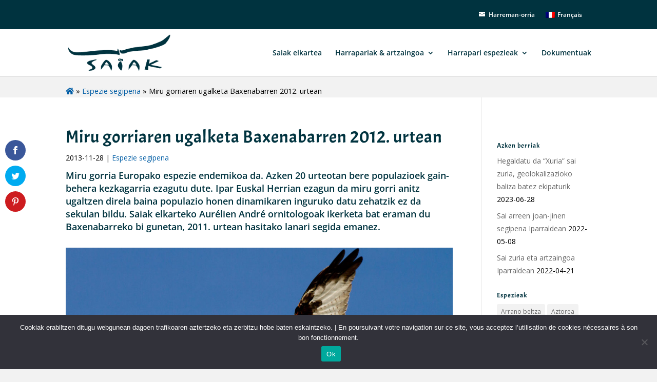

--- FILE ---
content_type: text/html; charset=UTF-8
request_url: https://saiak.com/eu/2013/11/28/miru-gorriaren-ugalketa-baxenabarren-2012-urtean/
body_size: 12403
content:
<!DOCTYPE html>
<html lang="eu-ES">
<head>
	<meta charset="UTF-8" />
<meta http-equiv="X-UA-Compatible" content="IE=edge">
	<link rel="pingback" href="https://saiak.com/xmlrpc.php" />

	<script type="text/javascript">
		document.documentElement.className = 'js';
	</script>

	<link rel="preconnect" href="https://fonts.gstatic.com" crossorigin /><style id="et-divi-open-sans-inline-css">/* Original: https://fonts.googleapis.com/css?family=Open+Sans:300italic,400italic,600italic,700italic,800italic,400,300,600,700,800&#038;subset=cyrillic,cyrillic-ext,greek,greek-ext,hebrew,latin,latin-ext,vietnamese&#038;display=swap *//* User Agent: Mozilla/5.0 (Unknown; Linux x86_64) AppleWebKit/538.1 (KHTML, like Gecko) Safari/538.1 Daum/4.1 */@font-face {font-family: 'Open Sans';font-style: italic;font-weight: 300;font-stretch: normal;font-display: swap;src: url(https://fonts.gstatic.com/s/opensans/v44/memQYaGs126MiZpBA-UFUIcVXSCEkx2cmqvXlWq8tWZ0Pw86hd0Rk5hkaVc.ttf) format('truetype');}@font-face {font-family: 'Open Sans';font-style: italic;font-weight: 400;font-stretch: normal;font-display: swap;src: url(https://fonts.gstatic.com/s/opensans/v44/memQYaGs126MiZpBA-UFUIcVXSCEkx2cmqvXlWq8tWZ0Pw86hd0Rk8ZkaVc.ttf) format('truetype');}@font-face {font-family: 'Open Sans';font-style: italic;font-weight: 600;font-stretch: normal;font-display: swap;src: url(https://fonts.gstatic.com/s/opensans/v44/memQYaGs126MiZpBA-UFUIcVXSCEkx2cmqvXlWq8tWZ0Pw86hd0RkxhjaVc.ttf) format('truetype');}@font-face {font-family: 'Open Sans';font-style: italic;font-weight: 700;font-stretch: normal;font-display: swap;src: url(https://fonts.gstatic.com/s/opensans/v44/memQYaGs126MiZpBA-UFUIcVXSCEkx2cmqvXlWq8tWZ0Pw86hd0RkyFjaVc.ttf) format('truetype');}@font-face {font-family: 'Open Sans';font-style: italic;font-weight: 800;font-stretch: normal;font-display: swap;src: url(https://fonts.gstatic.com/s/opensans/v44/memQYaGs126MiZpBA-UFUIcVXSCEkx2cmqvXlWq8tWZ0Pw86hd0Rk0ZjaVc.ttf) format('truetype');}@font-face {font-family: 'Open Sans';font-style: normal;font-weight: 300;font-stretch: normal;font-display: swap;src: url(https://fonts.gstatic.com/s/opensans/v44/memSYaGs126MiZpBA-UvWbX2vVnXBbObj2OVZyOOSr4dVJWUgsiH0C4n.ttf) format('truetype');}@font-face {font-family: 'Open Sans';font-style: normal;font-weight: 400;font-stretch: normal;font-display: swap;src: url(https://fonts.gstatic.com/s/opensans/v44/memSYaGs126MiZpBA-UvWbX2vVnXBbObj2OVZyOOSr4dVJWUgsjZ0C4n.ttf) format('truetype');}@font-face {font-family: 'Open Sans';font-style: normal;font-weight: 600;font-stretch: normal;font-display: swap;src: url(https://fonts.gstatic.com/s/opensans/v44/memSYaGs126MiZpBA-UvWbX2vVnXBbObj2OVZyOOSr4dVJWUgsgH1y4n.ttf) format('truetype');}@font-face {font-family: 'Open Sans';font-style: normal;font-weight: 700;font-stretch: normal;font-display: swap;src: url(https://fonts.gstatic.com/s/opensans/v44/memSYaGs126MiZpBA-UvWbX2vVnXBbObj2OVZyOOSr4dVJWUgsg-1y4n.ttf) format('truetype');}@font-face {font-family: 'Open Sans';font-style: normal;font-weight: 800;font-stretch: normal;font-display: swap;src: url(https://fonts.gstatic.com/s/opensans/v44/memSYaGs126MiZpBA-UvWbX2vVnXBbObj2OVZyOOSr4dVJWUgshZ1y4n.ttf) format('truetype');}/* User Agent: Mozilla/5.0 (Windows NT 6.1; WOW64; rv:27.0) Gecko/20100101 Firefox/27.0 */@font-face {font-family: 'Open Sans';font-style: italic;font-weight: 300;font-stretch: normal;font-display: swap;src: url(https://fonts.gstatic.com/l/font?kit=memQYaGs126MiZpBA-UFUIcVXSCEkx2cmqvXlWq8tWZ0Pw86hd0Rk5hkaVQ&skey=743457fe2cc29280&v=v44) format('woff');}@font-face {font-family: 'Open Sans';font-style: italic;font-weight: 400;font-stretch: normal;font-display: swap;src: url(https://fonts.gstatic.com/l/font?kit=memQYaGs126MiZpBA-UFUIcVXSCEkx2cmqvXlWq8tWZ0Pw86hd0Rk8ZkaVQ&skey=743457fe2cc29280&v=v44) format('woff');}@font-face {font-family: 'Open Sans';font-style: italic;font-weight: 600;font-stretch: normal;font-display: swap;src: url(https://fonts.gstatic.com/l/font?kit=memQYaGs126MiZpBA-UFUIcVXSCEkx2cmqvXlWq8tWZ0Pw86hd0RkxhjaVQ&skey=743457fe2cc29280&v=v44) format('woff');}@font-face {font-family: 'Open Sans';font-style: italic;font-weight: 700;font-stretch: normal;font-display: swap;src: url(https://fonts.gstatic.com/l/font?kit=memQYaGs126MiZpBA-UFUIcVXSCEkx2cmqvXlWq8tWZ0Pw86hd0RkyFjaVQ&skey=743457fe2cc29280&v=v44) format('woff');}@font-face {font-family: 'Open Sans';font-style: italic;font-weight: 800;font-stretch: normal;font-display: swap;src: url(https://fonts.gstatic.com/l/font?kit=memQYaGs126MiZpBA-UFUIcVXSCEkx2cmqvXlWq8tWZ0Pw86hd0Rk0ZjaVQ&skey=743457fe2cc29280&v=v44) format('woff');}@font-face {font-family: 'Open Sans';font-style: normal;font-weight: 300;font-stretch: normal;font-display: swap;src: url(https://fonts.gstatic.com/l/font?kit=memSYaGs126MiZpBA-UvWbX2vVnXBbObj2OVZyOOSr4dVJWUgsiH0C4k&skey=62c1cbfccc78b4b2&v=v44) format('woff');}@font-face {font-family: 'Open Sans';font-style: normal;font-weight: 400;font-stretch: normal;font-display: swap;src: url(https://fonts.gstatic.com/l/font?kit=memSYaGs126MiZpBA-UvWbX2vVnXBbObj2OVZyOOSr4dVJWUgsjZ0C4k&skey=62c1cbfccc78b4b2&v=v44) format('woff');}@font-face {font-family: 'Open Sans';font-style: normal;font-weight: 600;font-stretch: normal;font-display: swap;src: url(https://fonts.gstatic.com/l/font?kit=memSYaGs126MiZpBA-UvWbX2vVnXBbObj2OVZyOOSr4dVJWUgsgH1y4k&skey=62c1cbfccc78b4b2&v=v44) format('woff');}@font-face {font-family: 'Open Sans';font-style: normal;font-weight: 700;font-stretch: normal;font-display: swap;src: url(https://fonts.gstatic.com/l/font?kit=memSYaGs126MiZpBA-UvWbX2vVnXBbObj2OVZyOOSr4dVJWUgsg-1y4k&skey=62c1cbfccc78b4b2&v=v44) format('woff');}@font-face {font-family: 'Open Sans';font-style: normal;font-weight: 800;font-stretch: normal;font-display: swap;src: url(https://fonts.gstatic.com/l/font?kit=memSYaGs126MiZpBA-UvWbX2vVnXBbObj2OVZyOOSr4dVJWUgshZ1y4k&skey=62c1cbfccc78b4b2&v=v44) format('woff');}/* User Agent: Mozilla/5.0 (Windows NT 6.3; rv:39.0) Gecko/20100101 Firefox/39.0 */@font-face {font-family: 'Open Sans';font-style: italic;font-weight: 300;font-stretch: normal;font-display: swap;src: url(https://fonts.gstatic.com/s/opensans/v44/memQYaGs126MiZpBA-UFUIcVXSCEkx2cmqvXlWq8tWZ0Pw86hd0Rk5hkaVI.woff2) format('woff2');}@font-face {font-family: 'Open Sans';font-style: italic;font-weight: 400;font-stretch: normal;font-display: swap;src: url(https://fonts.gstatic.com/s/opensans/v44/memQYaGs126MiZpBA-UFUIcVXSCEkx2cmqvXlWq8tWZ0Pw86hd0Rk8ZkaVI.woff2) format('woff2');}@font-face {font-family: 'Open Sans';font-style: italic;font-weight: 600;font-stretch: normal;font-display: swap;src: url(https://fonts.gstatic.com/s/opensans/v44/memQYaGs126MiZpBA-UFUIcVXSCEkx2cmqvXlWq8tWZ0Pw86hd0RkxhjaVI.woff2) format('woff2');}@font-face {font-family: 'Open Sans';font-style: italic;font-weight: 700;font-stretch: normal;font-display: swap;src: url(https://fonts.gstatic.com/s/opensans/v44/memQYaGs126MiZpBA-UFUIcVXSCEkx2cmqvXlWq8tWZ0Pw86hd0RkyFjaVI.woff2) format('woff2');}@font-face {font-family: 'Open Sans';font-style: italic;font-weight: 800;font-stretch: normal;font-display: swap;src: url(https://fonts.gstatic.com/s/opensans/v44/memQYaGs126MiZpBA-UFUIcVXSCEkx2cmqvXlWq8tWZ0Pw86hd0Rk0ZjaVI.woff2) format('woff2');}@font-face {font-family: 'Open Sans';font-style: normal;font-weight: 300;font-stretch: normal;font-display: swap;src: url(https://fonts.gstatic.com/s/opensans/v44/memSYaGs126MiZpBA-UvWbX2vVnXBbObj2OVZyOOSr4dVJWUgsiH0C4i.woff2) format('woff2');}@font-face {font-family: 'Open Sans';font-style: normal;font-weight: 400;font-stretch: normal;font-display: swap;src: url(https://fonts.gstatic.com/s/opensans/v44/memSYaGs126MiZpBA-UvWbX2vVnXBbObj2OVZyOOSr4dVJWUgsjZ0C4i.woff2) format('woff2');}@font-face {font-family: 'Open Sans';font-style: normal;font-weight: 600;font-stretch: normal;font-display: swap;src: url(https://fonts.gstatic.com/s/opensans/v44/memSYaGs126MiZpBA-UvWbX2vVnXBbObj2OVZyOOSr4dVJWUgsgH1y4i.woff2) format('woff2');}@font-face {font-family: 'Open Sans';font-style: normal;font-weight: 700;font-stretch: normal;font-display: swap;src: url(https://fonts.gstatic.com/s/opensans/v44/memSYaGs126MiZpBA-UvWbX2vVnXBbObj2OVZyOOSr4dVJWUgsg-1y4i.woff2) format('woff2');}@font-face {font-family: 'Open Sans';font-style: normal;font-weight: 800;font-stretch: normal;font-display: swap;src: url(https://fonts.gstatic.com/s/opensans/v44/memSYaGs126MiZpBA-UvWbX2vVnXBbObj2OVZyOOSr4dVJWUgshZ1y4i.woff2) format('woff2');}</style><style id="et-builder-googlefonts-cached-inline">/* Original: https://fonts.googleapis.com/css?family=Acme:regular&#038;subset=latin&#038;display=swap *//* User Agent: Mozilla/5.0 (Unknown; Linux x86_64) AppleWebKit/538.1 (KHTML, like Gecko) Safari/538.1 Daum/4.1 */@font-face {font-family: 'Acme';font-style: normal;font-weight: 400;font-display: swap;src: url(https://fonts.gstatic.com/s/acme/v27/RrQfboBx-C5_XxrBaw.ttf) format('truetype');}/* User Agent: Mozilla/5.0 (Windows NT 6.1; WOW64; rv:27.0) Gecko/20100101 Firefox/27.0 */@font-face {font-family: 'Acme';font-style: normal;font-weight: 400;font-display: swap;src: url(https://fonts.gstatic.com/l/font?kit=RrQfboBx-C5_XxrBaA&skey=dcf71eb6104dcefb&v=v27) format('woff');}/* User Agent: Mozilla/5.0 (Windows NT 6.3; rv:39.0) Gecko/20100101 Firefox/39.0 */@font-face {font-family: 'Acme';font-style: normal;font-weight: 400;font-display: swap;src: url(https://fonts.gstatic.com/s/acme/v27/RrQfboBx-C5_XxrBbg.woff2) format('woff2');}</style><meta name='robots' content='index, follow, max-image-preview:large, max-snippet:-1, max-video-preview:-1' />
<link rel="alternate" hreflang="eu" href="https://saiak.com/eu/2013/11/28/miru-gorriaren-ugalketa-baxenabarren-2012-urtean/" />
<link rel="alternate" hreflang="fr" href="https://saiak.com/fr/2013/11/28/la-reproduction-du-milan-royal-en-basse-navarre-en-2012/" />
<script type="text/javascript">
			let jqueryParams=[],jQuery=function(r){return jqueryParams=[...jqueryParams,r],jQuery},$=function(r){return jqueryParams=[...jqueryParams,r],$};window.jQuery=jQuery,window.$=jQuery;let customHeadScripts=!1;jQuery.fn=jQuery.prototype={},$.fn=jQuery.prototype={},jQuery.noConflict=function(r){if(window.jQuery)return jQuery=window.jQuery,$=window.jQuery,customHeadScripts=!0,jQuery.noConflict},jQuery.ready=function(r){jqueryParams=[...jqueryParams,r]},$.ready=function(r){jqueryParams=[...jqueryParams,r]},jQuery.load=function(r){jqueryParams=[...jqueryParams,r]},$.load=function(r){jqueryParams=[...jqueryParams,r]},jQuery.fn.ready=function(r){jqueryParams=[...jqueryParams,r]},$.fn.ready=function(r){jqueryParams=[...jqueryParams,r]};</script>
	<!-- This site is optimized with the Yoast SEO plugin v26.7 - https://yoast.com/wordpress/plugins/seo/ -->
	<title>Miru gorriaren ugalketa Baxenabarren 2012. urtean &#060; SAIAK</title>
	<link rel="canonical" href="https://saiak.com/eu/2013/11/28/miru-gorriaren-ugalketa-baxenabarren-2012-urtean/" />
	<meta property="og:locale" content="eu_ES" />
	<meta property="og:type" content="article" />
	<meta property="og:title" content="Miru gorriaren ugalketa Baxenabarren 2012. urtean &#060; SAIAK" />
	<meta property="og:description" content="Miru gorria Europako espezie endemikoa da. Azken 20 urteotan bere populazioek gain-behera kezkagarria ezagutu dute. Ipar Euskal Herrian ezagun da miru gorri anitz ugaltzen direla baina populazio honen dinamikaren inguruko datu zehatzik ez da sekulan bildu. Saiak elkarteko Aurélien André ornitologoak ikerketa bat eraman du Baxenabarreko bi gunetan, 2011. urtean hasitako lanari segida emanez." />
	<meta property="og:url" content="https://saiak.com/eu/2013/11/28/miru-gorriaren-ugalketa-baxenabarren-2012-urtean/" />
	<meta property="og:site_name" content="SAIAK" />
	<meta property="article:published_time" content="2013-11-28T20:00:25+00:00" />
	<meta property="article:modified_time" content="2018-12-19T20:30:22+00:00" />
	<meta property="og:image" content="https://saiak.com/files/2013/02/IMG_3979-750x500.jpg" />
	<meta property="og:image:width" content="750" />
	<meta property="og:image:height" content="500" />
	<meta property="og:image:type" content="image/jpeg" />
	<meta name="author" content="Saiak elkartea" />
	<meta name="twitter:label1" content="Written by" />
	<meta name="twitter:data1" content="Saiak elkartea" />
	<script type="application/ld+json" class="yoast-schema-graph">{"@context":"https://schema.org","@graph":[{"@type":"Article","@id":"https://saiak.com/eu/2013/11/28/miru-gorriaren-ugalketa-baxenabarren-2012-urtean/#article","isPartOf":{"@id":"https://saiak.com/eu/2013/11/28/miru-gorriaren-ugalketa-baxenabarren-2012-urtean/"},"author":{"name":"Saiak elkartea","@id":"https://saiak.com/eu/#/schema/person/636d34a865c18d106d089f198912aa5d"},"headline":"Miru gorriaren ugalketa Baxenabarren 2012. urtean","datePublished":"2013-11-28T20:00:25+00:00","dateModified":"2018-12-19T20:30:22+00:00","mainEntityOfPage":{"@id":"https://saiak.com/eu/2013/11/28/miru-gorriaren-ugalketa-baxenabarren-2012-urtean/"},"wordCount":24,"commentCount":0,"image":{"@id":"https://saiak.com/eu/2013/11/28/miru-gorriaren-ugalketa-baxenabarren-2012-urtean/#primaryimage"},"thumbnailUrl":"https://saiak.com/files/2013/02/IMG_3979.jpg","keywords":["Miru gorria"],"articleSection":["Espezie segipena"],"inLanguage":"eu-ES","potentialAction":[{"@type":"CommentAction","name":"Comment","target":["https://saiak.com/eu/2013/11/28/miru-gorriaren-ugalketa-baxenabarren-2012-urtean/#respond"]}]},{"@type":"WebPage","@id":"https://saiak.com/eu/2013/11/28/miru-gorriaren-ugalketa-baxenabarren-2012-urtean/","url":"https://saiak.com/eu/2013/11/28/miru-gorriaren-ugalketa-baxenabarren-2012-urtean/","name":"Miru gorriaren ugalketa Baxenabarren 2012. urtean &#060; SAIAK","isPartOf":{"@id":"https://saiak.com/eu/#website"},"primaryImageOfPage":{"@id":"https://saiak.com/eu/2013/11/28/miru-gorriaren-ugalketa-baxenabarren-2012-urtean/#primaryimage"},"image":{"@id":"https://saiak.com/eu/2013/11/28/miru-gorriaren-ugalketa-baxenabarren-2012-urtean/#primaryimage"},"thumbnailUrl":"https://saiak.com/files/2013/02/IMG_3979.jpg","datePublished":"2013-11-28T20:00:25+00:00","dateModified":"2018-12-19T20:30:22+00:00","author":{"@id":"https://saiak.com/eu/#/schema/person/636d34a865c18d106d089f198912aa5d"},"breadcrumb":{"@id":"https://saiak.com/eu/2013/11/28/miru-gorriaren-ugalketa-baxenabarren-2012-urtean/#breadcrumb"},"inLanguage":"eu-ES","potentialAction":[{"@type":"ReadAction","target":["https://saiak.com/eu/2013/11/28/miru-gorriaren-ugalketa-baxenabarren-2012-urtean/"]}]},{"@type":"ImageObject","inLanguage":"eu-ES","@id":"https://saiak.com/eu/2013/11/28/miru-gorriaren-ugalketa-baxenabarren-2012-urtean/#primaryimage","url":"https://saiak.com/files/2013/02/IMG_3979.jpg","contentUrl":"https://saiak.com/files/2013/02/IMG_3979.jpg","width":4286,"height":2858},{"@type":"BreadcrumbList","@id":"https://saiak.com/eu/2013/11/28/miru-gorriaren-ugalketa-baxenabarren-2012-urtean/#breadcrumb","itemListElement":[{"@type":"ListItem","position":1,"name":"","item":"https://saiak.com/eu/"},{"@type":"ListItem","position":2,"name":"Espezie segipena","item":"https://saiak.com/eu/category/ikerketa/"},{"@type":"ListItem","position":3,"name":"Miru gorriaren ugalketa Baxenabarren 2012. urtean"}]},{"@type":"WebSite","@id":"https://saiak.com/eu/#website","url":"https://saiak.com/eu/","name":"SAIAK","description":"Euskal Herriko harraparien ikerketa eta zainketa | Étude et protection des rapaces en Pays Basque","potentialAction":[{"@type":"SearchAction","target":{"@type":"EntryPoint","urlTemplate":"https://saiak.com/eu/?s={search_term_string}"},"query-input":{"@type":"PropertyValueSpecification","valueRequired":true,"valueName":"search_term_string"}}],"inLanguage":"eu-ES"},{"@type":"Person","@id":"https://saiak.com/eu/#/schema/person/636d34a865c18d106d089f198912aa5d","name":"Saiak elkartea","image":{"@type":"ImageObject","inLanguage":"eu-ES","@id":"https://saiak.com/eu/#/schema/person/image/","url":"https://secure.gravatar.com/avatar/08ea1eac4f43e01b43702e5b7d2ed916893eb7d9d5e87c0b3a227d1020613f52?s=96&d=mm&r=g","contentUrl":"https://secure.gravatar.com/avatar/08ea1eac4f43e01b43702e5b7d2ed916893eb7d9d5e87c0b3a227d1020613f52?s=96&d=mm&r=g","caption":"Saiak elkartea"},"url":"https://saiak.com/eu/author/akelarre2012/"}]}</script>
	<!-- / Yoast SEO plugin. -->


<link rel='dns-prefetch' href='//use.fontawesome.com' />
<link rel='dns-prefetch' href='//saiak.ovh' />
<link rel='dns-prefetch' href='//fonts.googleapis.com' />
<link rel="alternate" type="application/rss+xml" title="SAIAK &raquo; Feed" href="https://saiak.com/eu/feed/" />
<link rel="alternate" type="application/rss+xml" title="SAIAK &raquo; Comments Feed" href="https://saiak.com/eu/comments/feed/" />
<link rel="alternate" type="application/rss+xml" title="SAIAK &raquo; Miru gorriaren ugalketa Baxenabarren 2012. urtean Comments Feed" href="https://saiak.com/eu/2013/11/28/miru-gorriaren-ugalketa-baxenabarren-2012-urtean/feed/" />
<link rel="alternate" title="oEmbed (JSON)" type="application/json+oembed" href="https://saiak.com/eu/wp-json/oembed/1.0/embed/?url=https%3A%2F%2Fsaiak.com%2Feu%2F2013%2F11%2F28%2Fmiru-gorriaren-ugalketa-baxenabarren-2012-urtean%2F" />
<link rel="alternate" title="oEmbed (XML)" type="text/xml+oembed" href="https://saiak.com/eu/wp-json/oembed/1.0/embed/?url=https%3A%2F%2Fsaiak.com%2Feu%2F2013%2F11%2F28%2Fmiru-gorriaren-ugalketa-baxenabarren-2012-urtean%2F&#038;format=xml" />
<meta content="Divi Child v." name="generator"/><style id='wp-img-auto-sizes-contain-inline-css' type='text/css'>
img:is([sizes=auto i],[sizes^="auto," i]){contain-intrinsic-size:3000px 1500px}
/*# sourceURL=wp-img-auto-sizes-contain-inline-css */
</style>
<style id='wp-block-library-inline-css' type='text/css'>
:root{--wp-block-synced-color:#7a00df;--wp-block-synced-color--rgb:122,0,223;--wp-bound-block-color:var(--wp-block-synced-color);--wp-editor-canvas-background:#ddd;--wp-admin-theme-color:#007cba;--wp-admin-theme-color--rgb:0,124,186;--wp-admin-theme-color-darker-10:#006ba1;--wp-admin-theme-color-darker-10--rgb:0,107,160.5;--wp-admin-theme-color-darker-20:#005a87;--wp-admin-theme-color-darker-20--rgb:0,90,135;--wp-admin-border-width-focus:2px}@media (min-resolution:192dpi){:root{--wp-admin-border-width-focus:1.5px}}.wp-element-button{cursor:pointer}:root .has-very-light-gray-background-color{background-color:#eee}:root .has-very-dark-gray-background-color{background-color:#313131}:root .has-very-light-gray-color{color:#eee}:root .has-very-dark-gray-color{color:#313131}:root .has-vivid-green-cyan-to-vivid-cyan-blue-gradient-background{background:linear-gradient(135deg,#00d084,#0693e3)}:root .has-purple-crush-gradient-background{background:linear-gradient(135deg,#34e2e4,#4721fb 50%,#ab1dfe)}:root .has-hazy-dawn-gradient-background{background:linear-gradient(135deg,#faaca8,#dad0ec)}:root .has-subdued-olive-gradient-background{background:linear-gradient(135deg,#fafae1,#67a671)}:root .has-atomic-cream-gradient-background{background:linear-gradient(135deg,#fdd79a,#004a59)}:root .has-nightshade-gradient-background{background:linear-gradient(135deg,#330968,#31cdcf)}:root .has-midnight-gradient-background{background:linear-gradient(135deg,#020381,#2874fc)}:root{--wp--preset--font-size--normal:16px;--wp--preset--font-size--huge:42px}.has-regular-font-size{font-size:1em}.has-larger-font-size{font-size:2.625em}.has-normal-font-size{font-size:var(--wp--preset--font-size--normal)}.has-huge-font-size{font-size:var(--wp--preset--font-size--huge)}.has-text-align-center{text-align:center}.has-text-align-left{text-align:left}.has-text-align-right{text-align:right}.has-fit-text{white-space:nowrap!important}#end-resizable-editor-section{display:none}.aligncenter{clear:both}.items-justified-left{justify-content:flex-start}.items-justified-center{justify-content:center}.items-justified-right{justify-content:flex-end}.items-justified-space-between{justify-content:space-between}.screen-reader-text{border:0;clip-path:inset(50%);height:1px;margin:-1px;overflow:hidden;padding:0;position:absolute;width:1px;word-wrap:normal!important}.screen-reader-text:focus{background-color:#ddd;clip-path:none;color:#444;display:block;font-size:1em;height:auto;left:5px;line-height:normal;padding:15px 23px 14px;text-decoration:none;top:5px;width:auto;z-index:100000}html :where(.has-border-color){border-style:solid}html :where([style*=border-top-color]){border-top-style:solid}html :where([style*=border-right-color]){border-right-style:solid}html :where([style*=border-bottom-color]){border-bottom-style:solid}html :where([style*=border-left-color]){border-left-style:solid}html :where([style*=border-width]){border-style:solid}html :where([style*=border-top-width]){border-top-style:solid}html :where([style*=border-right-width]){border-right-style:solid}html :where([style*=border-bottom-width]){border-bottom-style:solid}html :where([style*=border-left-width]){border-left-style:solid}html :where(img[class*=wp-image-]){height:auto;max-width:100%}:where(figure){margin:0 0 1em}html :where(.is-position-sticky){--wp-admin--admin-bar--position-offset:var(--wp-admin--admin-bar--height,0px)}@media screen and (max-width:600px){html :where(.is-position-sticky){--wp-admin--admin-bar--position-offset:0px}}

/*# sourceURL=wp-block-library-inline-css */
</style><style id='global-styles-inline-css' type='text/css'>
:root{--wp--preset--aspect-ratio--square: 1;--wp--preset--aspect-ratio--4-3: 4/3;--wp--preset--aspect-ratio--3-4: 3/4;--wp--preset--aspect-ratio--3-2: 3/2;--wp--preset--aspect-ratio--2-3: 2/3;--wp--preset--aspect-ratio--16-9: 16/9;--wp--preset--aspect-ratio--9-16: 9/16;--wp--preset--color--black: #000000;--wp--preset--color--cyan-bluish-gray: #abb8c3;--wp--preset--color--white: #ffffff;--wp--preset--color--pale-pink: #f78da7;--wp--preset--color--vivid-red: #cf2e2e;--wp--preset--color--luminous-vivid-orange: #ff6900;--wp--preset--color--luminous-vivid-amber: #fcb900;--wp--preset--color--light-green-cyan: #7bdcb5;--wp--preset--color--vivid-green-cyan: #00d084;--wp--preset--color--pale-cyan-blue: #8ed1fc;--wp--preset--color--vivid-cyan-blue: #0693e3;--wp--preset--color--vivid-purple: #9b51e0;--wp--preset--gradient--vivid-cyan-blue-to-vivid-purple: linear-gradient(135deg,rgb(6,147,227) 0%,rgb(155,81,224) 100%);--wp--preset--gradient--light-green-cyan-to-vivid-green-cyan: linear-gradient(135deg,rgb(122,220,180) 0%,rgb(0,208,130) 100%);--wp--preset--gradient--luminous-vivid-amber-to-luminous-vivid-orange: linear-gradient(135deg,rgb(252,185,0) 0%,rgb(255,105,0) 100%);--wp--preset--gradient--luminous-vivid-orange-to-vivid-red: linear-gradient(135deg,rgb(255,105,0) 0%,rgb(207,46,46) 100%);--wp--preset--gradient--very-light-gray-to-cyan-bluish-gray: linear-gradient(135deg,rgb(238,238,238) 0%,rgb(169,184,195) 100%);--wp--preset--gradient--cool-to-warm-spectrum: linear-gradient(135deg,rgb(74,234,220) 0%,rgb(151,120,209) 20%,rgb(207,42,186) 40%,rgb(238,44,130) 60%,rgb(251,105,98) 80%,rgb(254,248,76) 100%);--wp--preset--gradient--blush-light-purple: linear-gradient(135deg,rgb(255,206,236) 0%,rgb(152,150,240) 100%);--wp--preset--gradient--blush-bordeaux: linear-gradient(135deg,rgb(254,205,165) 0%,rgb(254,45,45) 50%,rgb(107,0,62) 100%);--wp--preset--gradient--luminous-dusk: linear-gradient(135deg,rgb(255,203,112) 0%,rgb(199,81,192) 50%,rgb(65,88,208) 100%);--wp--preset--gradient--pale-ocean: linear-gradient(135deg,rgb(255,245,203) 0%,rgb(182,227,212) 50%,rgb(51,167,181) 100%);--wp--preset--gradient--electric-grass: linear-gradient(135deg,rgb(202,248,128) 0%,rgb(113,206,126) 100%);--wp--preset--gradient--midnight: linear-gradient(135deg,rgb(2,3,129) 0%,rgb(40,116,252) 100%);--wp--preset--font-size--small: 13px;--wp--preset--font-size--medium: 20px;--wp--preset--font-size--large: 36px;--wp--preset--font-size--x-large: 42px;--wp--preset--spacing--20: 0.44rem;--wp--preset--spacing--30: 0.67rem;--wp--preset--spacing--40: 1rem;--wp--preset--spacing--50: 1.5rem;--wp--preset--spacing--60: 2.25rem;--wp--preset--spacing--70: 3.38rem;--wp--preset--spacing--80: 5.06rem;--wp--preset--shadow--natural: 6px 6px 9px rgba(0, 0, 0, 0.2);--wp--preset--shadow--deep: 12px 12px 50px rgba(0, 0, 0, 0.4);--wp--preset--shadow--sharp: 6px 6px 0px rgba(0, 0, 0, 0.2);--wp--preset--shadow--outlined: 6px 6px 0px -3px rgb(255, 255, 255), 6px 6px rgb(0, 0, 0);--wp--preset--shadow--crisp: 6px 6px 0px rgb(0, 0, 0);}:root { --wp--style--global--content-size: 823px;--wp--style--global--wide-size: 1080px; }:where(body) { margin: 0; }.wp-site-blocks > .alignleft { float: left; margin-right: 2em; }.wp-site-blocks > .alignright { float: right; margin-left: 2em; }.wp-site-blocks > .aligncenter { justify-content: center; margin-left: auto; margin-right: auto; }:where(.is-layout-flex){gap: 0.5em;}:where(.is-layout-grid){gap: 0.5em;}.is-layout-flow > .alignleft{float: left;margin-inline-start: 0;margin-inline-end: 2em;}.is-layout-flow > .alignright{float: right;margin-inline-start: 2em;margin-inline-end: 0;}.is-layout-flow > .aligncenter{margin-left: auto !important;margin-right: auto !important;}.is-layout-constrained > .alignleft{float: left;margin-inline-start: 0;margin-inline-end: 2em;}.is-layout-constrained > .alignright{float: right;margin-inline-start: 2em;margin-inline-end: 0;}.is-layout-constrained > .aligncenter{margin-left: auto !important;margin-right: auto !important;}.is-layout-constrained > :where(:not(.alignleft):not(.alignright):not(.alignfull)){max-width: var(--wp--style--global--content-size);margin-left: auto !important;margin-right: auto !important;}.is-layout-constrained > .alignwide{max-width: var(--wp--style--global--wide-size);}body .is-layout-flex{display: flex;}.is-layout-flex{flex-wrap: wrap;align-items: center;}.is-layout-flex > :is(*, div){margin: 0;}body .is-layout-grid{display: grid;}.is-layout-grid > :is(*, div){margin: 0;}body{padding-top: 0px;padding-right: 0px;padding-bottom: 0px;padding-left: 0px;}:root :where(.wp-element-button, .wp-block-button__link){background-color: #32373c;border-width: 0;color: #fff;font-family: inherit;font-size: inherit;font-style: inherit;font-weight: inherit;letter-spacing: inherit;line-height: inherit;padding-top: calc(0.667em + 2px);padding-right: calc(1.333em + 2px);padding-bottom: calc(0.667em + 2px);padding-left: calc(1.333em + 2px);text-decoration: none;text-transform: inherit;}.has-black-color{color: var(--wp--preset--color--black) !important;}.has-cyan-bluish-gray-color{color: var(--wp--preset--color--cyan-bluish-gray) !important;}.has-white-color{color: var(--wp--preset--color--white) !important;}.has-pale-pink-color{color: var(--wp--preset--color--pale-pink) !important;}.has-vivid-red-color{color: var(--wp--preset--color--vivid-red) !important;}.has-luminous-vivid-orange-color{color: var(--wp--preset--color--luminous-vivid-orange) !important;}.has-luminous-vivid-amber-color{color: var(--wp--preset--color--luminous-vivid-amber) !important;}.has-light-green-cyan-color{color: var(--wp--preset--color--light-green-cyan) !important;}.has-vivid-green-cyan-color{color: var(--wp--preset--color--vivid-green-cyan) !important;}.has-pale-cyan-blue-color{color: var(--wp--preset--color--pale-cyan-blue) !important;}.has-vivid-cyan-blue-color{color: var(--wp--preset--color--vivid-cyan-blue) !important;}.has-vivid-purple-color{color: var(--wp--preset--color--vivid-purple) !important;}.has-black-background-color{background-color: var(--wp--preset--color--black) !important;}.has-cyan-bluish-gray-background-color{background-color: var(--wp--preset--color--cyan-bluish-gray) !important;}.has-white-background-color{background-color: var(--wp--preset--color--white) !important;}.has-pale-pink-background-color{background-color: var(--wp--preset--color--pale-pink) !important;}.has-vivid-red-background-color{background-color: var(--wp--preset--color--vivid-red) !important;}.has-luminous-vivid-orange-background-color{background-color: var(--wp--preset--color--luminous-vivid-orange) !important;}.has-luminous-vivid-amber-background-color{background-color: var(--wp--preset--color--luminous-vivid-amber) !important;}.has-light-green-cyan-background-color{background-color: var(--wp--preset--color--light-green-cyan) !important;}.has-vivid-green-cyan-background-color{background-color: var(--wp--preset--color--vivid-green-cyan) !important;}.has-pale-cyan-blue-background-color{background-color: var(--wp--preset--color--pale-cyan-blue) !important;}.has-vivid-cyan-blue-background-color{background-color: var(--wp--preset--color--vivid-cyan-blue) !important;}.has-vivid-purple-background-color{background-color: var(--wp--preset--color--vivid-purple) !important;}.has-black-border-color{border-color: var(--wp--preset--color--black) !important;}.has-cyan-bluish-gray-border-color{border-color: var(--wp--preset--color--cyan-bluish-gray) !important;}.has-white-border-color{border-color: var(--wp--preset--color--white) !important;}.has-pale-pink-border-color{border-color: var(--wp--preset--color--pale-pink) !important;}.has-vivid-red-border-color{border-color: var(--wp--preset--color--vivid-red) !important;}.has-luminous-vivid-orange-border-color{border-color: var(--wp--preset--color--luminous-vivid-orange) !important;}.has-luminous-vivid-amber-border-color{border-color: var(--wp--preset--color--luminous-vivid-amber) !important;}.has-light-green-cyan-border-color{border-color: var(--wp--preset--color--light-green-cyan) !important;}.has-vivid-green-cyan-border-color{border-color: var(--wp--preset--color--vivid-green-cyan) !important;}.has-pale-cyan-blue-border-color{border-color: var(--wp--preset--color--pale-cyan-blue) !important;}.has-vivid-cyan-blue-border-color{border-color: var(--wp--preset--color--vivid-cyan-blue) !important;}.has-vivid-purple-border-color{border-color: var(--wp--preset--color--vivid-purple) !important;}.has-vivid-cyan-blue-to-vivid-purple-gradient-background{background: var(--wp--preset--gradient--vivid-cyan-blue-to-vivid-purple) !important;}.has-light-green-cyan-to-vivid-green-cyan-gradient-background{background: var(--wp--preset--gradient--light-green-cyan-to-vivid-green-cyan) !important;}.has-luminous-vivid-amber-to-luminous-vivid-orange-gradient-background{background: var(--wp--preset--gradient--luminous-vivid-amber-to-luminous-vivid-orange) !important;}.has-luminous-vivid-orange-to-vivid-red-gradient-background{background: var(--wp--preset--gradient--luminous-vivid-orange-to-vivid-red) !important;}.has-very-light-gray-to-cyan-bluish-gray-gradient-background{background: var(--wp--preset--gradient--very-light-gray-to-cyan-bluish-gray) !important;}.has-cool-to-warm-spectrum-gradient-background{background: var(--wp--preset--gradient--cool-to-warm-spectrum) !important;}.has-blush-light-purple-gradient-background{background: var(--wp--preset--gradient--blush-light-purple) !important;}.has-blush-bordeaux-gradient-background{background: var(--wp--preset--gradient--blush-bordeaux) !important;}.has-luminous-dusk-gradient-background{background: var(--wp--preset--gradient--luminous-dusk) !important;}.has-pale-ocean-gradient-background{background: var(--wp--preset--gradient--pale-ocean) !important;}.has-electric-grass-gradient-background{background: var(--wp--preset--gradient--electric-grass) !important;}.has-midnight-gradient-background{background: var(--wp--preset--gradient--midnight) !important;}.has-small-font-size{font-size: var(--wp--preset--font-size--small) !important;}.has-medium-font-size{font-size: var(--wp--preset--font-size--medium) !important;}.has-large-font-size{font-size: var(--wp--preset--font-size--large) !important;}.has-x-large-font-size{font-size: var(--wp--preset--font-size--x-large) !important;}
/*# sourceURL=global-styles-inline-css */
</style>

<link rel='stylesheet' id='cookie-notice-front-css' href='https://saiak.com/wp-content/plugins/cookie-notice/css/front.min.css?ver=2.5.11' type='text/css' media='all' />
<link rel='stylesheet' id='wpml-legacy-horizontal-list-0-css' href='//saiak.ovh/saiakberria/wp-content/plugins/sitepress-multilingual-cms/templates/language-switchers/legacy-list-horizontal/style.css?ver=1' type='text/css' media='all' />
<link rel='stylesheet' id='et_monarch-css-css' href='https://saiak.com/wp-content/plugins/monarch/css/style.css?ver=1.4.14' type='text/css' media='all' />
<link rel='stylesheet' id='et-gf-open-sans-css' href='https://fonts.googleapis.com/css?family=Open+Sans%3A400%2C700&#038;ver=1.3.12' type='text/css' media='all' />
<link rel='stylesheet' id='divi-style-parent-css' href='https://saiak.com/wp-content/themes/Divi/style-static.min.css?ver=4.27.3' type='text/css' media='all' />
<link rel='stylesheet' id='divi-style-css' href='https://saiak.com/wp-content/themes/Divi-child/style.css?ver=4.27.3' type='text/css' media='all' />
<script type="text/javascript" id="cookie-notice-front-js-before">
/* <![CDATA[ */
var cnArgs = {"ajaxUrl":"https:\/\/saiak.com\/wp-admin\/admin-ajax.php","nonce":"9975fbe910","hideEffect":"fade","position":"bottom","onScroll":false,"onScrollOffset":100,"onClick":false,"cookieName":"cookie_notice_accepted","cookieTime":31536000,"cookieTimeRejected":2592000,"globalCookie":false,"redirection":false,"cache":true,"revokeCookies":false,"revokeCookiesOpt":"automatic"};

//# sourceURL=cookie-notice-front-js-before
/* ]]> */
</script>
<script type="text/javascript" src="https://saiak.com/wp-content/plugins/cookie-notice/js/front.min.js?ver=2.5.11" id="cookie-notice-front-js"></script>
<link rel="https://api.w.org/" href="https://saiak.com/eu/wp-json/" /><link rel="alternate" title="JSON" type="application/json" href="https://saiak.com/eu/wp-json/wp/v2/posts/502/" /><link rel="EditURI" type="application/rsd+xml" title="RSD" href="https://saiak.com/xmlrpc.php?rsd" />
<meta name="generator" content="WordPress 6.9" />
<link rel='shortlink' href='https://saiak.com/eu/?p=502' />
<meta name="generator" content="WPML ver:4.1.2 stt:16,4;" />
<style type="text/css" id="et-social-custom-css">
				 
			</style><meta name="viewport" content="width=device-width, initial-scale=1.0, maximum-scale=1.0, user-scalable=0" /><style type="text/css" id="custom-background-css">
body.custom-background { background-color: #f2f2f2; }
</style>
	<link rel="icon" href="https://saiak.com/files/2018/12/cropped-icon-1-32x32.png" sizes="32x32" />
<link rel="icon" href="https://saiak.com/files/2018/12/cropped-icon-1-192x192.png" sizes="192x192" />
<link rel="apple-touch-icon" href="https://saiak.com/files/2018/12/cropped-icon-1-180x180.png" />
<meta name="msapplication-TileImage" content="https://saiak.com/files/2018/12/cropped-icon-1-270x270.png" />
<link rel="stylesheet" id="et-divi-customizer-global-cached-inline-styles" href="https://saiak.ovh/saiakberria/wp-content/et-cache/1/10/global/et-divi-customizer-global.min.css?ver=1764872650" /><style id="et-critical-inline-css"></style>
	<script>
jQuery(function($){
    $('.et_pb_accordion .et_pb_toggle_open').addClass('et_pb_toggle_close').removeClass('et_pb_toggle_open');

    $('.et_pb_accordion .et_pb_toggle').click(function() {
      $this = $(this);
      setTimeout(function(){
         $this.closest('.et_pb_accordion').removeClass('et_pb_accordion_toggling');
      },700);
    });
});
</script>


</head>
<body class="wp-singular post-template-default single single-post postid-502 single-format-standard custom-background wp-theme-Divi wp-child-theme-Divi-child cookies-not-set et_bloom et_monarch et_pb_button_helper_class et_fixed_nav et_show_nav et_secondary_nav_enabled et_primary_nav_dropdown_animation_expand et_secondary_nav_dropdown_animation_fade et_header_style_left et_pb_footer_columns5 et_cover_background et_pb_gutter osx et_pb_gutters3 et_smooth_scroll et_right_sidebar et_divi_theme et-db">
	<div id="page-container">
	
					<div id="top-header">
			<div class="container clearfix">

			
				<div id="et-info">	

		
						
				<span id="et-info-email">			
				<a href="https://saiak.com/eu/harremanak/">Harreman-orria</a></span>

<div class="wpml-ls-statics-shortcode_actions wpml-ls wpml-ls-legacy-list-horizontal">
	<ul><li class="wpml-ls-slot-shortcode_actions wpml-ls-item wpml-ls-item-fr wpml-ls-first-item wpml-ls-last-item wpml-ls-item-legacy-list-horizontal">
				<a href="https://saiak.com/fr/2013/11/28/la-reproduction-du-milan-royal-en-basse-navarre-en-2012/" class="wpml-ls-link"><img class="wpml-ls-flag" src="https://saiak.com/wp-content/plugins/sitepress-multilingual-cms/res/flags/fr.png" alt="fr" title="Français"><span class="wpml-ls-native">Français</span></a>
			</li></ul>
</div>				
				
								</div> <!-- #et-info -->

			
				<div id="et-secondary-menu">
				
				</div> <!-- #et-secondary-menu -->

			</div> <!-- .container -->
		</div> <!-- #top-header -->
		
	
			<header id="main-header" data-height-onload="78">
			<div class="container clearfix et_menu_container">
							<div class="logo_container">
					<span class="logo_helper"></span>
					<a href="https://saiak.com/eu/">
						<img src="https://saiak.com/files/2018/12/logo-2.png" alt="SAIAK" id="logo" data-height-percentage="100" />
					</a>
				</div>
							<div id="et-top-navigation" data-height="78" data-fixed-height="30">
											<nav id="top-menu-nav">
						<ul id="top-menu" class="nav"><li id="menu-item-103" class="menu-item menu-item-type-post_type menu-item-object-page menu-item-103"><a href="https://saiak.com/eu/saiak-elkartea/"> Saiak elkartea</a></li>
<li id="menu-item-1188" class="menu-item menu-item-type-post_type menu-item-object-page menu-item-has-children menu-item-1188"><a href="https://saiak.com/eu/harrapariak-eta-artzaingoa-euskal-herrian/">Harrapariak &#038; artzaingoa</a>
<ul class="sub-menu">
	<li id="menu-item-1236" class="menu-item menu-item-type-post_type menu-item-object-page menu-item-1236"><a href="https://saiak.com/eu/harrapariak-eta-artzaingoa-euskal-herrian/harrapariak-eta-jendartea/"><i class="fas fa-angle-right"></i> Harrapariak eta jendartea</a></li>
</ul>
</li>
<li id="menu-item-20" class="menu-item menu-item-type-post_type menu-item-object-page menu-item-has-children menu-item-20"><a href="https://saiak.com/eu/ikertu-espezieak/">Harrapari espezieak</a>
<ul class="sub-menu">
	<li id="menu-item-155" class="menu-item menu-item-type-post_type menu-item-object-page menu-item-155"><a href="https://saiak.com/eu/ikertu-espezieak/ugatza-hezurjalea/"><i class="fas fa-angle-right"></i> Ugatza, hezurjalea</a></li>
	<li id="menu-item-161" class="menu-item menu-item-type-post_type menu-item-object-page menu-item-161"><a href="https://saiak.com/eu/ikertu-espezieak/sai-arrea/"><i class="fas fa-angle-right"></i> Sai arrea</a></li>
	<li id="menu-item-170" class="menu-item menu-item-type-post_type menu-item-object-page menu-item-170"><a href="https://saiak.com/eu/ikertu-espezieak/arrano-beltza/"><i class="fas fa-angle-right"></i> Arrano beltza</a></li>
	<li id="menu-item-251" class="menu-item menu-item-type-post_type menu-item-object-page menu-item-251"><a href="https://saiak.com/eu/ikertu-espezieak/sai-zuria/"><i class="fas fa-angle-right"></i> Sai zuria</a></li>
	<li id="menu-item-250" class="menu-item menu-item-type-post_type menu-item-object-page menu-item-250"><a href="https://saiak.com/eu/ikertu-espezieak/miru-gorria/"><i class="fas fa-angle-right"></i> Miru gorria</a></li>
	<li id="menu-item-249" class="menu-item menu-item-type-post_type menu-item-object-page menu-item-249"><a href="https://saiak.com/eu/ikertu-espezieak/beste-espezieak/"><i class="fas fa-angle-right"></i> Beste espezieak</a></li>
</ul>
</li>
<li id="menu-item-494" class="menu-item menu-item-type-post_type menu-item-object-page menu-item-494"><a href="https://saiak.com/eu/dokumentuak/">Dokumentuak</a></li>
</ul>						</nav>
					
					
					
					
					<div id="et_mobile_nav_menu">
				<div class="mobile_nav closed">
					<span class="select_page">Select Page</span>
					<span class="mobile_menu_bar mobile_menu_bar_toggle"></span>
				</div>
			</div>				</div> <!-- #et-top-navigation -->
			</div> <!-- .container -->
			<div class="et_search_outer">
				<div class="container et_search_form_container">
					<form role="search" method="get" class="et-search-form" action="https://saiak.com/eu/">
					<input type="search" class="et-search-field" placeholder="Search &hellip;" value="" name="s" title="Search for:" />					</form>
					<span class="et_close_search_field"></span>
				</div>
			</div>
		</header> <!-- #main-header -->
								 
			<div id="et-main-area">
		<div class="container"><p id="breadcrumbs"><span><span><a href="https://saiak.com/eu/"><i class="fas fa-home"></i></a></span> » <span><a href="https://saiak.com/eu/category/ikerketa/">Espezie segipena</a></span> » <span class="breadcrumb_last" aria-current="page">Miru gorriaren ugalketa Baxenabarren 2012. urtean</span></span></p></div>
	
<div id="main-content">
		<div class="container">
		<div id="content-area" class="clearfix">
			<div id="left-area">
											<article id="post-502" class="et_pb_post post-502 post type-post status-publish format-standard has-post-thumbnail hentry category-ikerketa tag-miru_gorria">
											<div class="et_post_meta_wrapper">
							<h1 class="entry-title">Miru gorriaren ugalketa Baxenabarren 2012. urtean</h1>
										<div class="metatag">2013-11-28 | <a href="https://saiak.com/eu/category/ikerketa/" rel="category tag">Espezie segipena</a></div>				
						<div class="bilduma"><p>Miru gorria Europako espezie endemikoa da. Azken 20 urteotan bere populazioek gain-behera kezkagarria ezagutu dute. Ipar Euskal Herrian ezagun da miru gorri anitz ugaltzen direla baina populazio honen dinamikaren inguruko datu zehatzik ez da sekulan bildu. Saiak elkarteko Aurélien André ornitologoak ikerketa bat eraman du Baxenabarreko bi gunetan, 2011. urtean hasitako lanari segida emanez.</p>
</div><img src="https://saiak.com/files/2013/02/IMG_3979-1080x675.jpg" alt="Miru gorriaren ugalketa Baxenabarren 2012. urtean" class="" width="1080" height="675" srcset="https://saiak.com/files/2013/02/IMG_3979-1080x675.jpg 1080w, https://saiak.com/files/2013/02/IMG_3979-400x250.jpg 400w" sizes="(max-width: 1080px) 100vw, 1080px" />
												</div> <!-- .et_post_meta_wrapper -->
				
					<div class="entry-content">
					 
					<div class="edukia"><ul>
<li><a href="https://saiak.com/files/2013/02/Synthèse-Milan-royal-20121.pdf">Miru gorriaren ugalketa 2012an Baxenabarreko bi ikergunetan &#8211; Emaitzak</a> (frantsesez)<br />
Aurélien André &#8211; Saiak elkartea  &#8211; 2013ko otsaila</li>
</ul>
<span class="et_social_bottom_trigger"></span></div>					</div> <!-- .entry-content -->
					<div class="et_post_meta_wrapper">
										</div> <!-- .et_post_meta_wrapper -->
				</article> <!-- .et_pb_post -->

						</div> <!-- #left-area -->

				<div id="sidebar">
		<div id="bloomwidget-5" class="et_pb_widget widget_bloomwidget"></div>
		<div id="recent-posts-3" class="et_pb_widget widget_recent_entries">
		<h4 class="widgettitle">Azken berriak</h4>
		<ul>
											<li>
					<a href="https://saiak.com/eu/2023/06/28/hegaldatu-da-xuria-sai-zuria-geolokalizazioko-baliza-batez-ekipaturik/">Hegaldatu da &#8220;Xuria&#8221; sai zuria, geolokalizazioko baliza batez ekipaturik</a>
											<span class="post-date">2023-06-28</span>
									</li>
											<li>
					<a href="https://saiak.com/eu/2022/05/08/sai-arreen-joan-jinak-segipena-iparraldean/">Sai arreen joan-jinen segipena Iparraldean</a>
											<span class="post-date">2022-05-08</span>
									</li>
											<li>
					<a href="https://saiak.com/eu/2022/04/21/sai-zuria-eta-artzaingoa-iparraldean/">Sai zuria eta artzaingoa Iparraldean</a>
											<span class="post-date">2022-04-21</span>
									</li>
					</ul>

		</div><div id="tag_cloud-3" class="et_pb_widget widget_tag_cloud"><h4 class="widgettitle">Espezieak</h4><div class="tagcloud"><a href="https://saiak.com/eu/tag/arrano-beltza/" class="tag-cloud-link tag-link-17 tag-link-position-1" style="font-size: 11.405405405405pt;" aria-label="Arrano beltza (2 items)">Arrano beltza</a>
<a href="https://saiak.com/eu/tag/aztorea/" class="tag-cloud-link tag-link-12 tag-link-position-2" style="font-size: 8pt;" aria-label="Aztorea (1 item)">Aztorea</a>
<a href="https://saiak.com/eu/tag/hibou-grand-duc/" class="tag-cloud-link tag-link-18 tag-link-position-3" style="font-size: 8pt;" aria-label="Hibou grand-duc (1 item)">Hibou grand-duc</a>
<a href="https://saiak.com/eu/tag/hontz-handia/" class="tag-cloud-link tag-link-10 tag-link-position-4" style="font-size: 13.675675675676pt;" aria-label="Hontz handia (3 items)">Hontz handia</a>
<a href="https://saiak.com/eu/tag/miru_gorria/" class="tag-cloud-link tag-link-9 tag-link-position-5" style="font-size: 13.675675675676pt;" aria-label="Miru gorria (3 items)">Miru gorria</a>
<a href="https://saiak.com/eu/tag/sai_arrea/" class="tag-cloud-link tag-link-11 tag-link-position-6" style="font-size: 18.405405405405pt;" aria-label="Sai arrea (6 items)">Sai arrea</a>
<a href="https://saiak.com/eu/tag/sai_zuria/" class="tag-cloud-link tag-link-4 tag-link-position-7" style="font-size: 22pt;" aria-label="Sai zuria (10 items)">Sai zuria</a>
<a href="https://saiak.com/eu/tag/ugatza/" class="tag-cloud-link tag-link-8 tag-link-position-8" style="font-size: 11.405405405405pt;" aria-label="Ugatza (2 items)">Ugatza</a></div>
</div><div id="categories-4" class="et_pb_widget widget_categories"><h4 class="widgettitle">Kategoriak</h4>
			<ul>
					<li class="cat-item cat-item-3"><a href="https://saiak.com/eu/category/ikerketa/">Espezie segipena</a>
</li>
	<li class="cat-item cat-item-6"><a href="https://saiak.com/eu/category/medias/">Komunikabideak</a>
</li>
	<li class="cat-item cat-item-7"><a href="https://saiak.com/eu/category/komunikazioa/">Komunikazioa</a>
</li>
			</ul>

			</div>	</div>
		</div> <!-- #content-area -->
	</div> <!-- .container -->
	</div> <!-- #main-content -->


	<span class="et_pb_scroll_top et-pb-icon"></span>


			<footer id="main-footer">
				
<div class="container">
	<div id="footer-widgets" class="clearfix">
		<div class="footer-widget"><div id="custom_html-3" class="widget_text fwidget et_pb_widget widget_custom_html"><h4 class="title">SAIAK</h4><div class="textwidget custom-html-widget">1, Hondritz-de-Bas<br/>
64600 Angelu<br/>
<a href="https://mediation-patrimoine.com/saiakberria/legezko-informazioak/"><b>Lege oharrak</b></a></div></div></div><div class="footer-widget"><div id="media_image-4" class="fwidget et_pb_widget widget_media_image"><img width="222" height="111" src="https://saiak.com/files/2019/07/leader_05-1.jpg" class="image wp-image-3516  attachment-full size-full" alt="" style="max-width: 100%; height: auto;" decoding="async" loading="lazy" /></div></div><div class="footer-widget"><div id="media_image-5" class="fwidget et_pb_widget widget_media_image"><img width="227" height="110" src="https://saiak.com/files/2019/07/etat.jpg" class="image wp-image-3452  attachment-full size-full" alt="" style="max-width: 100%; height: auto;" decoding="async" loading="lazy" /></div></div><div class="footer-widget"><div id="media_image-6" class="fwidget et_pb_widget widget_media_image"><img width="220" height="109" src="https://saiak.com/files/2019/07/nouvelle-aquitaine.jpg" class="image wp-image-3456  attachment-full size-full" alt="" style="max-width: 100%; height: auto;" decoding="async" loading="lazy" /></div></div><div class="footer-widget"><div id="media_image-8" class="fwidget et_pb_widget widget_media_image"><img width="224" height="110" src="https://saiak.com/files/2019/07/d-64.jpg" class="image wp-image-3450  attachment-full size-full" alt="" style="max-width: 100%; height: auto;" decoding="async" loading="lazy" /></div></div>	</div>
</div>


		
				<div id="footer-bottom">
					<div class="container clearfix">
				<ul class="et-social-icons">

	<li class="et-social-icon et-social-facebook">
		<a href="https://www.facebook.com/saiakelkartea/" class="icon">
			<span>Facebook</span>
		</a>
	</li>
	<li class="et-social-icon et-social-rss">
		<a href="https://saiak.com/eu/feed/" class="icon">
			<span>RSS</span>
		</a>
	</li>

</ul>					</div>
				</div>
			</footer>
		</div>


	</div>

	<script type="speculationrules">
{"prefetch":[{"source":"document","where":{"and":[{"href_matches":"/eu/*"},{"not":{"href_matches":["/wp-*.php","/wp-admin/*","/files/*","/saiakberria/wp-content/*","/wp-content/plugins/*","/wp-content/themes/Divi-child/*","/wp-content/themes/Divi/*","/eu/*\\?(.+)"]}},{"not":{"selector_matches":"a[rel~=\"nofollow\"]"}},{"not":{"selector_matches":".no-prefetch, .no-prefetch a"}}]},"eagerness":"conservative"}]}
</script>
<div class="et_social_pin_images_outer">
					<div class="et_social_pinterest_window">
						<div class="et_social_modal_header"><h3>Pin It on Pinterest</h3><span class="et_social_close"></span></div>
						<div class="et_social_pin_images" data-permalink="https://saiak.com/eu/2013/11/28/miru-gorriaren-ugalketa-baxenabarren-2012-urtean/" data-title="Miru gorriaren ugalketa Baxenabarren 2012. urtean" data-post_id="502"></div>
					</div>
				</div><div class="et_social_sidebar_networks et_social_visible_sidebar et_social_slideright et_social_animated et_social_circle et_social_sidebar_flip et_social_mobile_on">
					
					<ul class="et_social_icons_container"><li class="et_social_facebook">
									<a href="http://www.facebook.com/sharer.php?u=https%3A%2F%2Fsaiak.com%2Feu%2F2013%2F11%2F28%2Fmiru-gorriaren-ugalketa-baxenabarren-2012-urtean%2F&#038;t=Miru%20gorriaren%20ugalketa%20Baxenabarren%202012.%20urtean" class="et_social_share" rel="nofollow" data-social_name="facebook" data-post_id="502" data-social_type="share" data-location="sidebar">
										<i class="et_social_icon et_social_icon_facebook"></i>
										
										
										<span class="et_social_overlay"></span>
									</a>
								</li><li class="et_social_twitter">
									<a href="http://twitter.com/share?text=Miru%20gorriaren%20ugalketa%20Baxenabarren%202012.%20urtean&#038;url=https%3A%2F%2Fsaiak.com%2Feu%2F2013%2F11%2F28%2Fmiru-gorriaren-ugalketa-baxenabarren-2012-urtean%2F" class="et_social_share" rel="nofollow" data-social_name="twitter" data-post_id="502" data-social_type="share" data-location="sidebar">
										<i class="et_social_icon et_social_icon_twitter"></i>
										
										
										<span class="et_social_overlay"></span>
									</a>
								</li><li class="et_social_pinterest">
									<a href="#" class="et_social_share_pinterest" rel="nofollow" data-social_name="pinterest" data-post_id="502" data-social_type="share" data-location="sidebar">
										<i class="et_social_icon et_social_icon_pinterest"></i>
										
										
										<span class="et_social_overlay"></span>
									</a>
								</li></ul>
					<span class="et_social_hide_sidebar et_social_icon"></span>
				</div><div class="et_social_mobile_button"></div>
					<div class="et_social_mobile et_social_fadein">
						<div class="et_social_heading">Hau partekatu</div>
						<span class="et_social_close"></span>
						<div class="et_social_networks et_social_simple et_social_rounded et_social_left">
							<ul class="et_social_icons_container"><li class="et_social_facebook">
									<a href="http://www.facebook.com/sharer.php?u=https%3A%2F%2Fsaiak.com%2Feu%2F2013%2F11%2F28%2Fmiru-gorriaren-ugalketa-baxenabarren-2012-urtean%2F&#038;t=Miru%20gorriaren%20ugalketa%20Baxenabarren%202012.%20urtean" class="et_social_share" rel="nofollow" data-social_name="facebook" data-post_id="502" data-social_type="share" data-location="sidebar">
										<i class="et_social_icon et_social_icon_facebook"></i>
										<div class="et_social_network_label"><div class="et_social_networkname">Facebook</div></div>
										
										<span class="et_social_overlay"></span>
									</a>
								</li><li class="et_social_twitter">
									<a href="http://twitter.com/share?text=Miru%20gorriaren%20ugalketa%20Baxenabarren%202012.%20urtean&#038;url=https%3A%2F%2Fsaiak.com%2Feu%2F2013%2F11%2F28%2Fmiru-gorriaren-ugalketa-baxenabarren-2012-urtean%2F" class="et_social_share" rel="nofollow" data-social_name="twitter" data-post_id="502" data-social_type="share" data-location="sidebar">
										<i class="et_social_icon et_social_icon_twitter"></i>
										<div class="et_social_network_label"><div class="et_social_networkname">Twitter</div></div>
										
										<span class="et_social_overlay"></span>
									</a>
								</li><li class="et_social_pinterest">
									<a href="#" class="et_social_share_pinterest" rel="nofollow" data-social_name="pinterest" data-post_id="502" data-social_type="share" data-location="sidebar">
										<i class="et_social_icon et_social_icon_pinterest"></i>
										<div class="et_social_network_label"><div class="et_social_networkname">Pinterest</div></div>
										
										<span class="et_social_overlay"></span>
									</a>
								</li></ul>
						</div>
					</div>
					<div class="et_social_mobile_overlay"></div><script type="text/javascript" src="https://use.fontawesome.com/releases/v5.4.0/js/all.js" id="FontAwesome-js"></script>
<script type="text/javascript" src="https://saiak.com/wp-includes/js/jquery/jquery.min.js?ver=3.7.1" id="jquery-core-js"></script>
<script type="text/javascript" src="https://saiak.com/wp-includes/js/jquery/jquery-migrate.min.js?ver=3.4.1" id="jquery-migrate-js"></script>
<script type="text/javascript" id="jquery-js-after">
/* <![CDATA[ */
jqueryParams.length&&$.each(jqueryParams,function(e,r){if("function"==typeof r){var n=String(r);n.replace("$","jQuery");var a=new Function("return "+n)();$(document).ready(a)}});
//# sourceURL=jquery-js-after
/* ]]> */
</script>
<script type="text/javascript" src="https://saiak.com/wp-content/plugins/monarch/js/idle-timer.min.js?ver=1.4.14" id="et_monarch-idle-js"></script>
<script type="text/javascript" id="et_monarch-custom-js-js-extra">
/* <![CDATA[ */
var monarchSettings = {"ajaxurl":"https://saiak.com/wp-admin/admin-ajax.php","pageurl":"https://saiak.com/eu/2013/11/28/miru-gorriaren-ugalketa-baxenabarren-2012-urtean/","stats_nonce":"94ce187f9d","share_counts":"c67474ca35","follow_counts":"84686c9dd5","total_counts":"8f3cc21f31","media_single":"f3d42141c7","media_total":"e514493093","generate_all_window_nonce":"7ee86617d7","no_img_message":"No images available for sharing on this page"};
//# sourceURL=et_monarch-custom-js-js-extra
/* ]]> */
</script>
<script type="text/javascript" src="https://saiak.com/wp-content/plugins/monarch/js/custom.js?ver=1.4.14" id="et_monarch-custom-js-js"></script>
<script type="text/javascript" src="https://saiak.com/wp-includes/js/comment-reply.min.js?ver=6.9" id="comment-reply-js" async="async" data-wp-strategy="async" fetchpriority="low"></script>
<script type="text/javascript" id="divi-custom-script-js-extra">
/* <![CDATA[ */
var DIVI = {"item_count":"%d Item","items_count":"%d Items"};
var et_builder_utils_params = {"condition":{"diviTheme":true,"extraTheme":false},"scrollLocations":["app","top"],"builderScrollLocations":{"desktop":"app","tablet":"app","phone":"app"},"onloadScrollLocation":"app","builderType":"fe"};
var et_frontend_scripts = {"builderCssContainerPrefix":"#et-boc","builderCssLayoutPrefix":"#et-boc .et-l"};
var et_pb_custom = {"ajaxurl":"https://saiak.com/wp-admin/admin-ajax.php","images_uri":"https://saiak.com/wp-content/themes/Divi/images","builder_images_uri":"https://saiak.com/wp-content/themes/Divi/includes/builder/images","et_frontend_nonce":"5a2a1b277e","subscription_failed":"Please, check the fields below to make sure you entered the correct information.","et_ab_log_nonce":"9a25e8bd0f","fill_message":"Please, fill in the following fields:","contact_error_message":"Please, fix the following errors:","invalid":"Invalid email","captcha":"Captcha","prev":"Prev","previous":"Previous","next":"Next","wrong_captcha":"You entered the wrong number in captcha.","wrong_checkbox":"Checkbox","ignore_waypoints":"no","is_divi_theme_used":"1","widget_search_selector":".widget_search","ab_tests":[],"is_ab_testing_active":"","page_id":"502","unique_test_id":"","ab_bounce_rate":"5","is_cache_plugin_active":"yes","is_shortcode_tracking":"","tinymce_uri":"https://saiak.com/wp-content/themes/Divi/includes/builder/frontend-builder/assets/vendors","accent_color":"#00333f","waypoints_options":[]};
var et_pb_box_shadow_elements = [];
//# sourceURL=divi-custom-script-js-extra
/* ]]> */
</script>
<script type="text/javascript" src="https://saiak.com/wp-content/themes/Divi/js/scripts.min.js?ver=4.27.3" id="divi-custom-script-js"></script>
<script type="text/javascript" src="https://saiak.com/wp-content/themes/Divi/js/smoothscroll.js?ver=4.27.3" id="smoothscroll-js"></script>
<script type="text/javascript" src="https://saiak.com/wp-content/themes/Divi/includes/builder/feature/dynamic-assets/assets/js/jquery.fitvids.js?ver=4.27.3" id="fitvids-js"></script>
<script type="text/javascript" src="https://saiak.com/wp-content/themes/Divi/core/admin/js/common.js?ver=4.27.3" id="et-core-common-js"></script>

		<!-- Cookie Notice plugin v2.5.11 by Hu-manity.co https://hu-manity.co/ -->
		<div id="cookie-notice" role="dialog" class="cookie-notice-hidden cookie-revoke-hidden cn-position-bottom" aria-label="Cookie Notice" style="background-color: rgba(50,50,58,1);"><div class="cookie-notice-container" style="color: #fff"><span id="cn-notice-text" class="cn-text-container">Cookiak erabiltzen ditugu webgunean dagoen trafikoaren aztertzeko eta zerbitzu hobe baten eskaintzeko. | En poursuivant votre navigation sur ce site, vous acceptez l’utilisation de cookies nécessaires à son bon fonctionnement.</span><span id="cn-notice-buttons" class="cn-buttons-container"><button id="cn-accept-cookie" data-cookie-set="accept" class="cn-set-cookie cn-button" aria-label="Ok" style="background-color: #00a99d">Ok</button></span><button type="button" id="cn-close-notice" data-cookie-set="accept" class="cn-close-icon" aria-label="No"></button></div>
			
		</div>
		<!-- / Cookie Notice plugin --></body>
</html>


--- FILE ---
content_type: text/css
request_url: https://saiak.com/wp-content/themes/Divi-child/style.css?ver=4.27.3
body_size: 730
content:
/*
Theme Name: Divi Child
Template: Divi
Description: Divi Child Theme
Author: Jakes Larre
*/


@media screen and (min-width: 782px) {

  #page-container {
    padding-top:149px !important;
  }

#main-header {
    top: 57px !important;
  }

.admin-bar #main-header {
    top: 89px !important;
  }

}



.wpml-ls-legacy-list-horizontal {
display: inline-block;
}
 
.wpml-ls-legacy-list-horizontal ul li {
display: inline;
padding: 0;
}


#et-info{float: right;}
.select_page { visibility: hidden; }
.et_header_style_centered #main-header .mobile_nav{background:#ffffff}

#et-info {
    padding-top:0;
}

#logo {max-height:90%}

 

 #breadcrumbs{ 
	width: 100%; 
	margin-top: 1rem ;
	font-size: 0.9rem;
}
 

#et-info-email, #et-info-phone, .et-cart-info span {
    vertical-align: middle;
}
.bilduma{
	    font-weight: 600;
    font-size: 18px;
    color: #00333f!important;
	    margin-bottom: 3.735%;
		font-family: "Open Sans",Arial,sans-serif;
		    -webkit-font-smoothing: antialiased;
			    line-height: 1.4em;
				word-wrap: break-word;
	
}

.edukia{
	position: relative;
	color: #00333f;
    background-color: #fff;
	text-align: left;
    font-family: "Open Sans",Arial,sans-serif;
    font-size: 16px;
    font-weight: 500;
    -webkit-font-smoothing: antialiased;
    -moz-osx-font-smoothing: grayscale;
    line-height: 1.7em;
	word-wrap: break-word;
	vertical-align: baseline;
	padding: 10px 0px 10px;
	
	
}
.metatag{
	padding: 0px 0px 10px;
	
}
	.et_post_meta_wrapper  h1{
	
    font-size: 36px;
    
	
}
.entry-kategoria  {
	
    padding: 0px 0px 25px;
    
	
}


.et_bloom .et_bloom_inline_form {
    clear: both;
    margin: 0px 0 30px 0;
    display: inline-block;
}

h3 {padding: 30px 0 25px 0}

.et_pb_text_0 {
line-height: 1.1em}

--- FILE ---
content_type: application/javascript
request_url: https://use.fontawesome.com/releases/v5.4.0/js/all.js
body_size: 370204
content:
/*!
 * Font Awesome Free 5.4.0 by @fontawesome - https://fontawesome.com
 * License - https://fontawesome.com/license/free (Icons: CC BY 4.0, Fonts: SIL OFL 1.1, Code: MIT License)
 */
!function(){"use strict";var c={};try{"undefined"!=typeof window&&(c=window)}catch(c){}var l=(c.navigator||{}).userAgent,h=void 0===l?"":l,z=c,v=(~h.indexOf("MSIE")||h.indexOf("Trident/"),"___FONT_AWESOME___"),m=function(){try{return!0}catch(c){return!1}}(),s=[1,2,3,4,5,6,7,8,9,10],e=s.concat([11,12,13,14,15,16,17,18,19,20]);["xs","sm","lg","fw","ul","li","border","pull-left","pull-right","spin","pulse","rotate-90","rotate-180","rotate-270","flip-horizontal","flip-vertical","stack","stack-1x","stack-2x","inverse","layers","layers-text","layers-counter"].concat(s.map(function(c){return c+"x"})).concat(e.map(function(c){return"w-"+c}));var a=z||{};a[v]||(a[v]={}),a[v].styles||(a[v].styles={}),a[v].hooks||(a[v].hooks={}),a[v].shims||(a[v].shims=[]);var t=a[v],M=Object.assign||function(c){for(var l=1;l<arguments.length;l++){var h=arguments[l];for(var z in h)Object.prototype.hasOwnProperty.call(h,z)&&(c[z]=h[z])}return c};var f={"500px":[448,512,[],"f26e","M103.3 344.3c-6.5-14.2-6.9-18.3 7.4-23.1 25.6-8 8 9.2 43.2 49.2h.3v-93.9c1.2-50.2 44-92.2 97.7-92.2 53.9 0 97.7 43.5 97.7 96.8 0 63.4-60.8 113.2-128.5 93.3-10.5-4.2-2.1-31.7 8.5-28.6 53 0 89.4-10.1 89.4-64.4 0-61-77.1-89.6-116.9-44.6-23.5 26.4-17.6 42.1-17.6 157.6 50.7 31 118.3 22 160.4-20.1 24.8-24.8 38.5-58 38.5-93 0-35.2-13.8-68.2-38.8-93.3-24.8-24.8-57.8-38.5-93.3-38.5s-68.8 13.8-93.5 38.5c-.3.3-16 16.5-21.2 23.9l-.5.6c-3.3 4.7-6.3 9.1-20.1 6.1-6.9-1.7-14.3-5.8-14.3-11.8V20c0-5 3.9-10.5 10.5-10.5h241.3c8.3 0 8.3 11.6 8.3 15.1 0 3.9 0 15.1-8.3 15.1H130.3v132.9h.3c104.2-109.8 282.8-36 282.8 108.9 0 178.1-244.8 220.3-310.1 62.8zm63.3-260.8c-.5 4.2 4.6 24.5 14.6 20.6C306 56.6 384 144.5 390.6 144.5c4.8 0 22.8-15.3 14.3-22.8-93.2-89-234.5-57-238.3-38.2zM393 414.7C283 524.6 94 475.5 61 310.5c0-12.2-30.4-7.4-28.9 3.3 24 173.4 246 256.9 381.6 121.3 6.9-7.8-12.6-28.4-20.7-20.4zM213.6 306.6c0 4 4.3 7.3 5.5 8.5 3 3 6.1 4.4 8.5 4.4 3.8 0 2.6.2 22.3-19.5 19.6 19.3 19.1 19.5 22.3 19.5 5.4 0 18.5-10.4 10.7-18.2L265.6 284l18.2-18.2c6.3-6.8-10.1-21.8-16.2-15.7L249.7 268c-18.6-18.8-18.4-19.5-21.5-19.5-5 0-18 11.7-12.4 17.3L234 284c-18.1 17.9-20.4 19.2-20.4 22.6z"],"accessible-icon":[448,512,[],"f368","M423.9 255.8L411 413.1c-3.3 40.7-63.9 35.1-60.6-4.9l10-122.5-41.1 2.3c10.1 20.7 15.8 43.9 15.8 68.5 0 41.2-16.1 78.7-42.3 106.5l-39.3-39.3c57.9-63.7 13.1-167.2-74-167.2-25.9 0-49.5 9.9-67.2 26L73 243.2c22-20.7 50.1-35.1 81.4-40.2l75.3-85.7-42.6-24.8-51.6 46c-30 26.8-70.6-18.5-40.5-45.4l68-60.7c9.8-8.8 24.1-10.2 35.5-3.6 0 0 139.3 80.9 139.5 81.1 16.2 10.1 20.7 36 6.1 52.6L285.7 229l106.1-5.9c18.5-1.1 33.6 14.4 32.1 32.7zm-64.9-154c28.1 0 50.9-22.8 50.9-50.9C409.9 22.8 387.1 0 359 0c-28.1 0-50.9 22.8-50.9 50.9 0 28.1 22.8 50.9 50.9 50.9zM179.6 456.5c-80.6 0-127.4-90.6-82.7-156.1l-39.7-39.7C36.4 287 24 320.3 24 356.4c0 130.7 150.7 201.4 251.4 122.5l-39.7-39.7c-16 10.9-35.3 17.3-56.1 17.3z"],accusoft:[640,512,[],"f369","M482.2 372.1C476.5 365.2 250 75 242.3 65.5c-13.7-17.2 0-16.8 19.2-16.9 9.7-.1 106.3-.6 116.5-.6 24.1-.1 28.7.6 38.4 12.8 2.1 2.7 205.1 245.8 207.2 248.3 5.5 6.7 15.2 19.1 7.2 23.4-2.4 1.3-114.6 47.7-117.8 48.9-10.1 4-17.5 6.8-30.8-9.3m114.7-5.6s-115 50.4-117.5 51.6c-16 7.3-26.9-3.2-36.7-14.6l-57.1-74c-5.4-.9-60.4-9.6-65.3-9.3-3.1.2-9.6.8-14.4 2.9-4.9 2.1-145.2 52.8-150.2 54.7-5.1 2-11.4 3.6-11.1 7.6.2 2.5 2 2.6 4.6 3.5 2.7.8 300.9 67.6 308 69.1 15.6 3.3 38.5 10.5 53.6 1.7 2.1-1.2 123.8-76.4 125.8-77.8 5.4-4 4.3-6.8-1.7-8.2-2.3-.3-24.6-4.7-38-7.2m-326-181.3s-12 1.6-25 15.1c-9 9.3-242.1 239.1-243.4 240.9-7 10 1.6 6.8 15.7 1.7.8 0 114.5-36.6 114.5-36.6.5-.6-.1-.1.6-.6-.4-5.1-.8-26.2-1-27.7-.6-5.2 2.2-6.9 7-8.9l92.6-33.8c.6-.8 88.5-81.7 90.2-83.3v-1l-51.2-65.8"],"acquisitions-incorporated":[344,512,[],"f6af","M344 0c-.81 5.47-1.63 10.79-2.39 16.12-1.39 9.74-2.9 19.48-4.05 29.25-.35 2.96-1.21 4.32-4.3 4.33-20.61.11-41.21.14-61.82.53-18.76.35-37.58.28-56.23 2-13.42 1.24-23.28 12.67-18.88 26.64 8.55 27.11 27.65 69.1 36.37 89.45 65.72 154.14 61.43 156.99 84 158.56 6.67.46 13.4.07 20.43.07 1.39 9.4 2.66 18.04 4.05 27.51H225.17v-27c10.33 0 20.36-.12 30.38.06 3.52.06 5.05-.63 3.44-4.37-4.44-10.29-8.77-20.63-13.25-30.9-1.62-3.72-4.06-4.78-8.4-3.52-12.32 3.59-24.79 6.69-37.26 9.69-4.25 1.02-5.93 2.77-5.86 7.46.85 57.47.95 127.53 1 129.12.4 12.54 8.75 21.41 21.03 23.07.89.12 12.89 2.72 112.68 2.56 8.25-.01 8.41-.17 9.57 7.56 2.15 14.34 4.14 28.7 6.26 43.53-367.75 0-153.93.61-337.09 0-3.95-.01-6.08-.69-5.28-5.74 2.04-12.86 3.5-25.82 4.97-38.76.55-4.81 2.29-6.81 7.63-6.77 118.09.99 114.93.35 121.43-2.39 9.42-3.98 14.98-12.85 14.95-23.07-.12-42.93-.33-85.86-.25-128.79.01-3.87-1.16-5.99-4.56-6.84-15.64-3.92-31.31-7.71-47.58-11.7-5.23 12.27-10.39 24.37-15.66 36.7 1.83 3.35 28.38 2.93 35.28 2.93v27.64H4.34c1.03-8.61 1.77-16.81 3.23-24.88.25-1.41 3.53-3.14 5.47-3.22 8.46-.35 16.95-.29 25.43-.09 3.99.09 5.92-1.04 7.61-5.16 16.63-40.7 13.51-31.17 67.31-160.97 31.53-76.09 33.06-76.02 32.64-87.43-.69-18.56-25.37-22.26-37.65-22.11-30.04.38-38.45-.47-101.84-.47C-.62 6.11 2.37 18.54.16 5.32-.55 1.08 1.19.03 4.8.02m113.08 247.19c2.3 1.15 3.97 2.29 5.82 2.87 13.29 4.21 26.64 8.24 39.93 12.46 6.14 1.95 11.98 2.12 18.3.05 13.02-4.28 26.29-7.81 39.43-11.73 1.46-.44 2.74-1.44 3.93-2.09-6.71-17.37-13.12-34.15-19.67-50.88-8.88-22.67-17.63-60.32-26.98-82.81-1.53-.78-1.91 2.36-9.43 0-17.11 44.05-34.14 87.88-51.33 132.13z"],adn:[496,512,[],"f170","M248 167.5l64.9 98.8H183.1l64.9-98.8zM496 256c0 136.9-111.1 248-248 248S0 392.9 0 256 111.1 8 248 8s248 111.1 248 248zm-99.8 82.7L248 115.5 99.8 338.7h30.4l33.6-51.7h168.6l33.6 51.7h30.2z"],adversal:[512,512,[],"f36a","M482.1 32H28.7C5.8 32 0 37.9 0 60.9v390.2C0 474.4 5.8 480 28.7 480h453.4c24.4 0 29.9-5.2 29.9-29.7V62.2c0-24.6-5.4-30.2-29.9-30.2zM178.4 220.3c-27.5-20.2-72.1-8.7-84.2 23.4-4.3 11.1-9.3 9.5-17.5 8.3-9.7-1.5-17.2-3.2-22.5-5.5-28.8-11.4 8.6-55.3 24.9-64.3 41.1-21.4 83.4-22.2 125.3-4.8 40.9 16.8 34.5 59.2 34.5 128.5 2.7 25.8-4.3 58.3 9.3 88.8 1.9 4.4.4 7.9-2.7 10.7-8.4 6.7-39.3 2.2-46.6-7.4-1.9-2.2-1.8-3.6-3.9-6.2-3.6-3.9-7.3-2.2-11.9 1-57.4 36.4-140.3 21.4-147-43.3-3.1-29.3 12.4-57.1 39.6-71 38.2-19.5 112.2-11.8 114-30.9 1.1-10.2-1.9-20.1-11.3-27.3zm286.7 222c0 15.1-11.1 9.9-17.8 9.9H52.4c-7.4 0-18.2 4.8-17.8-10.7.4-13.9 10.5-9.1 17.1-9.1 132.3-.4 264.5-.4 396.8 0 6.8 0 16.6-4.4 16.6 9.9zm3.8-340.5v291c0 5.7-.7 13.9-8.1 13.9-12.4-.4-27.5 7.1-36.1-5.6-5.8-8.7-7.8-4-12.4-1.2-53.4 29.7-128.1 7.1-144.4-85.2-6.1-33.4-.7-67.1 15.7-100 11.8-23.9 56.9-76.1 136.1-30.5v-71c0-26.2-.1-26.2 26-26.2 3.1 0 6.6.4 9.7 0 10.1-.8 13.6 4.4 13.6 14.3-.1.2-.1.3-.1.5zm-51.5 232.3c-19.5 47.6-72.9 43.3-90 5.2-15.1-33.3-15.5-68.2.4-101.5 16.3-34.1 59.7-35.7 81.5-4.8 20.6 28.8 14.9 84.6 8.1 101.1zm-294.8 35.3c-7.5-1.3-33-3.3-33.7-27.8-.4-13.9 7.8-23 19.8-25.8 24.4-5.9 49.3-9.9 73.7-14.7 8.9-2 7.4 4.4 7.8 9.5 1.4 33-26.1 59.2-67.6 58.8z"],affiliatetheme:[512,512,[],"f36b","M159.7 237.4C108.4 308.3 43.1 348.2 14 326.6-15.2 304.9 2.8 230 54.2 159.1c51.3-70.9 116.6-110.8 145.7-89.2 29.1 21.6 11.1 96.6-40.2 167.5zm351.2-57.3C437.1 303.5 319 367.8 246.4 323.7c-25-15.2-41.3-41.2-49-73.8-33.6 64.8-92.8 113.8-164.1 133.2 49.8 59.3 124.1 96.9 207 96.9 150 0 271.6-123.1 271.6-274.9.1-8.5-.3-16.8-1-25z"],algolia:[448,512,[],"f36c","M229.3 182.6c-49.3 0-89.2 39.9-89.2 89.2 0 49.3 39.9 89.2 89.2 89.2s89.2-39.9 89.2-89.2c0-49.3-40-89.2-89.2-89.2zm62.7 56.6l-58.9 30.6c-1.8.9-3.8-.4-3.8-2.3V201c0-1.5 1.3-2.7 2.7-2.6 26.2 1 48.9 15.7 61.1 37.1.7 1.3.2 3-1.1 3.7zM389.1 32H58.9C26.4 32 0 58.4 0 90.9V421c0 32.6 26.4 59 58.9 59H389c32.6 0 58.9-26.4 58.9-58.9V90.9C448 58.4 421.6 32 389.1 32zm-202.6 84.7c0-10.8 8.7-19.5 19.5-19.5h45.3c10.8 0 19.5 8.7 19.5 19.5v15.4c0 1.8-1.7 3-3.3 2.5-12.3-3.4-25.1-5.1-38.1-5.1-13.5 0-26.7 1.8-39.4 5.5-1.7.5-3.4-.8-3.4-2.5v-15.8zm-84.4 37l9.2-9.2c7.6-7.6 19.9-7.6 27.5 0l7.7 7.7c1.1 1.1 1 3-.3 4-6.2 4.5-12.1 9.4-17.6 14.9-5.4 5.4-10.4 11.3-14.8 17.4-1 1.3-2.9 1.5-4 .3l-7.7-7.7c-7.6-7.5-7.6-19.8 0-27.4zm127.2 244.8c-70 0-126.6-56.7-126.6-126.6s56.7-126.6 126.6-126.6c70 0 126.6 56.6 126.6 126.6 0 69.8-56.7 126.6-126.6 126.6z"],alipay:[448,512,[],"f642","M377.74 32H70.26C31.41 32 0 63.41 0 102.26v307.48C0 448.59 31.41 480 70.26 480h307.48c38.52 0 69.76-31.08 70.26-69.6-45.96-25.62-110.59-60.34-171.6-88.44-32.07 43.97-84.14 81-148.62 81-70.59 0-93.73-45.3-97.04-76.37-3.97-39.01 14.88-81.5 99.52-81.5 35.38 0 79.35 10.25 127.13 24.96 16.53-30.09 26.45-60.34 26.45-60.34h-178.2v-16.7h92.08v-31.24H88.28v-19.01h109.44V92.34h50.92v50.42h109.44v19.01H248.63v31.24h88.77s-15.21 46.62-38.35 90.92c48.93 16.7 100.01 36.04 148.62 52.74V102.26C447.83 63.57 416.43 32 377.74 32zM47.28 322.95c.99 20.17 10.25 53.73 69.93 53.73 52.07 0 92.58-39.68 117.87-72.9-44.63-18.68-84.48-31.41-109.44-31.41-67.45 0-79.35 33.06-78.36 50.58z"],amazon:[448,512,[],"f270","M257.2 162.7c-48.7 1.8-169.5 15.5-169.5 117.5 0 109.5 138.3 114 183.5 43.2 6.5 10.2 35.4 37.5 45.3 46.8l56.8-56S341 288.9 341 261.4V114.3C341 89 316.5 32 228.7 32 140.7 32 94 87 94 136.3l73.5 6.8c16.3-49.5 54.2-49.5 54.2-49.5 40.7-.1 35.5 29.8 35.5 69.1zm0 86.8c0 80-84.2 68-84.2 17.2 0-47.2 50.5-56.7 84.2-57.8v40.6zm136 163.5c-7.7 10-70 67-174.5 67S34.2 408.5 9.7 379c-6.8-7.7 1-11.3 5.5-8.3C88.5 415.2 203 488.5 387.7 401c7.5-3.7 13.3 2 5.5 12zm39.8 2.2c-6.5 15.8-16 26.8-21.2 31-5.5 4.5-9.5 2.7-6.5-3.8s19.3-46.5 12.7-55c-6.5-8.3-37-4.3-48-3.2-10.8 1-13 2-14-.3-2.3-5.7 21.7-15.5 37.5-17.5 15.7-1.8 41-.8 46 5.7 3.7 5.1 0 27.1-6.5 43.1z"],"amazon-pay":[611,512,[],"f42c","M0 325.2c2.3-4.2 5.2-4.9 9.7-2.5 10.4 5.6 20.6 11.4 31.2 16.7 40.7 20.4 83.2 35.6 127.4 46.3 20.9 5 41.9 9 63.2 11.8 31.5 4.2 63.2 6 95 5.2 17.4-.4 34.8-1.8 52.1-3.8 56.4-6.7 110.9-20.8 163.3-42.8 2.9-1.2 5.9-2 9.1-1.2 6.7 1.8 9 9 4.1 13.9-2.8 2.8-6.3 5.1-9.6 7.4-30.7 21.1-64.2 36.4-99.6 47.9-24.6 7.9-49.6 13.8-75.1 17.6-17.6 2.6-35.4 4.4-53.2 4.8-.8 0-1.7.2-2.5.3H294c-.8-.1-1.7-.3-2.5-.3-3.6-.2-7.2-.3-10.7-.4-16.9-.7-33.7-2.6-50.4-5.3-27.4-4.5-54.2-11.4-80.4-20.9-54.1-19.6-102.6-48.6-145.6-87-1.8-1.6-3-3.8-4.4-5.7v-2zM158 65c-1.4.2-2.9.4-4.3.6-14 1.7-26.6 6.9-38 15.1-2.4 1.7-4.6 3.5-7.1 5.4-.2-.5-.4-1-.4-1.4-.4-2.7-.8-5.5-1.3-8.2-.7-4.6-3-6.6-7.6-6.6H87.8c-6.9 0-8.2 1.3-8.2 8.2v209.3c0 1 0 2 .1 3 .2 3 2 4.9 4.9 5 7 .1 14.1.1 21.1 0 2.9 0 4.7-2 5-5 .1-1 .1-2 .1-3V215c1.1.9 1.7 1.4 2.2 1.9 17.9 14.9 38.5 19.8 61 15.4 20.4-4 34.6-16.5 43.8-34.9 7-13.9 9.9-28.7 10.3-44.1.5-17.1-1.2-33.9-8.1-49.8-8.5-19.6-22.6-32.5-43.9-36.9-3.2-.7-6.5-1-9.8-1.5-2.8-.1-5.5-.1-8.3-.1zm-47.4 41.9c0-1.5.4-2.4 1.7-3.3 13.7-9.5 28.8-14.5 45.6-13.2 14.9 1.1 27.1 8.4 33.5 25.9 3.9 10.7 4.9 21.8 4.9 33 0 10.4-.8 20.6-4 30.6-6.8 21.3-22.4 29.4-42.6 28.5-14-.6-26.2-6-37.4-13.9-1.2-.9-1.7-1.7-1.7-3.3.1-14.1 0-28.1 0-42.2 0-14 .1-28 0-42.1zM316.3 65c-1 .1-2 .3-2.9.4-9.8.5-19.4 1.7-28.9 4.1-6.1 1.6-12 3.8-17.9 5.8-3.6 1.2-5.4 3.8-5.3 7.7.1 3.3-.1 6.6 0 9.9.1 4.8 2.1 6.1 6.8 4.9 7.8-2 15.6-4.2 23.5-5.7 12.3-2.3 24.7-3.3 37.2-1.4 6.5 1 12.6 2.9 16.8 8.4 3.7 4.8 5.1 10.5 5.3 16.4.3 8.3.2 16.6.3 24.9 0 .4-.1.9-.2 1.4-.5-.1-.9 0-1.3-.1-10.5-2.5-21.1-4.3-32-4.9-11.3-.6-22.5.1-33.3 3.9-12.9 4.5-23.3 12.3-29.4 24.9-4.7 9.8-5.4 20.2-3.9 30.7 2 14 9 24.8 21.4 31.7 11.9 6.6 24.8 7.4 37.9 5.4 15.1-2.3 28.5-8.7 40.3-18.4.4-.4.9-.7 1.6-1.1.6 3.8 1.1 7.4 1.8 11 .6 3.1 2.5 5.1 5.4 5.2 5.4.1 10.9.1 16.3 0 2.7-.1 4.5-1.9 4.8-4.7.1-.9.1-1.9.1-2.8v-106c0-4.3-.2-8.6-.9-12.9-1.9-12.9-7.4-23.5-19-30.4-6.7-4-14.1-6-21.8-7.1-3.6-.5-7.2-.8-10.8-1.3-3.9.1-7.9.1-11.9.1zm35 127.7c0 1.3-.4 2.2-1.5 3-11.2 8.1-23.5 13.5-37.4 14.9-5.7.6-11.4.4-16.8-1.8-6.3-2.5-10.4-6.9-12.4-13.3s-2-13-.1-19.4c2.5-8.3 8.4-13 16.4-15.6 8.1-2.6 16.5-3 24.8-2.2 8.4.7 16.6 2.3 25 3.4 1.6.2 2.1 1 2.1 2.6-.1 4.8 0 9.5 0 14.3-.1 4.7-.2 9.4-.1 14.1zm259.9 129.4c-1-5-4.8-6.9-9.1-8.3-6.8-2.3-13.9-3.3-21-3.9-13.1-1.1-26.2-.5-39.2 1.9-14.3 2.7-27.9 7.3-40 15.6-1.4 1-2.8 2.1-3.7 3.5-.7 1.1-.9 2.8-.5 4 .4 1.5 2.1 1.9 3.6 1.8.7 0 1.5 0 2.2-.1 7.8-.8 15.5-1.7 23.3-2.5 11.4-1.1 22.9-1.8 34.3-.9 4.8.3 9.7 1.4 14.4 2.7 5.1 1.4 7.4 5.2 7.6 10.4.4 8-1.4 15.7-3.5 23.3-4.1 15.4-10 30.3-15.8 45.1-.4 1-.8 2-1 3-.5 2.9 1.2 4.8 4.1 4.1 1.7-.4 3.6-1.3 4.8-2.5 4.4-4.3 8.9-8.6 12.7-13.4 12.8-16.4 20.3-35.3 24.7-55.6.8-3.6 1.4-7.3 2.1-10.9v-17.3zM479.1 198.9c-12.9-35.7-25.8-71.5-38.7-107.2-2-5.7-4.2-11.3-6.3-16.9-1.1-2.9-3.2-4.8-6.4-4.8-7.6-.1-15.2-.2-22.9-.1-2.5 0-3.7 2-3.2 4.5.5 2.1 1.1 4.1 1.9 6.1 19.6 48.5 39.3 97.1 59.1 145.5 1.7 4.1 2.1 7.6.2 11.8-3.3 7.3-5.9 15-9.3 22.3-3 6.5-8 11.4-15.2 13.3-5.1 1.4-10.2 1.6-15.4 1.1-2.5-.2-5-.8-7.5-1-3.4-.2-5.1 1.3-5.2 4.8-.1 3.3-.1 6.6 0 9.9.1 5.5 2 8 7.4 8.9 5.6 1 11.3 1.9 16.9 2 17.1.4 30.7-6.5 39.5-21.4 3.5-5.9 6.7-12.1 9.2-18.4 23.7-59.8 47.1-119.7 70.6-179.6.7-1.8 1.3-3.6 1.6-5.5.4-2.8-.9-4.4-3.7-4.4-6.6-.1-13.3 0-19.9 0-3.7 0-6.3 1.6-7.7 5.2-.5 1.4-1.1 2.7-1.6 4.1-11.6 33.3-23.2 66.6-34.8 100-2.5 7.2-5.1 14.5-7.7 22.2-.4-1.1-.6-1.7-.9-2.4z"],amilia:[448,512,[],"f36d","M240.1 32c-61.9 0-131.5 16.9-184.2 55.4-5.1 3.1-9.1 9.2-7.2 19.4 1.1 5.1 5.1 27.4 10.2 39.6 4.1 10.2 14.2 10.2 20.3 6.1 32.5-22.3 96.5-47.7 152.3-47.7 57.9 0 58.9 28.4 58.9 73.1v38.5C203 227.7 78.2 251 46.7 264.2 11.2 280.5 16.3 357.7 16.3 376s15.2 104 124.9 104c47.8 0 113.7-20.7 153.3-42.1v25.4c0 3 2.1 8.2 6.1 9.1 3.1 1 50.7 2 59.9 2s62.5.3 66.5-.7c4.1-1 5.1-6.1 5.1-9.1V168c-.1-80.3-57.9-136-192-136zm-87.9 327.7c0-12.2-3-42.7 18.3-52.9 24.3-13.2 75.1-29.4 119.8-33.5V380c-21.4 13.2-48.7 24.4-79.1 24.4-52.8 0-58.9-33.5-59-44.7"],android:[448,512,[],"f17b","M89.6 204.5v115.8c0 15.4-12.1 27.7-27.5 27.7-15.3 0-30.1-12.4-30.1-27.7V204.5c0-15.1 14.8-27.5 30.1-27.5 15.1 0 27.5 12.4 27.5 27.5zm10.8 157c0 16.4 13.2 29.6 29.6 29.6h19.9l.3 61.1c0 36.9 55.2 36.6 55.2 0v-61.1h37.2v61.1c0 36.7 55.5 36.8 55.5 0v-61.1h20.2c16.2 0 29.4-13.2 29.4-29.6V182.1H100.4v179.4zm248-189.1H99.3c0-42.8 25.6-80 63.6-99.4l-19.1-35.3c-2.8-4.9 4.3-8 6.7-3.8l19.4 35.6c34.9-15.5 75-14.7 108.3 0L297.5 34c2.5-4.3 9.5-1.1 6.7 3.8L285.1 73c37.7 19.4 63.3 56.6 63.3 99.4zm-170.7-55.5c0-5.7-4.6-10.5-10.5-10.5-5.7 0-10.2 4.8-10.2 10.5s4.6 10.5 10.2 10.5c5.9 0 10.5-4.8 10.5-10.5zm113.4 0c0-5.7-4.6-10.5-10.2-10.5-5.9 0-10.5 4.8-10.5 10.5s4.6 10.5 10.5 10.5c5.6 0 10.2-4.8 10.2-10.5zm94.8 60.1c-15.1 0-27.5 12.1-27.5 27.5v115.8c0 15.4 12.4 27.7 27.5 27.7 15.4 0 30.1-12.4 30.1-27.7V204.5c0-15.4-14.8-27.5-30.1-27.5z"],angellist:[448,512,[],"f209","M347.1 215.4c11.7-32.6 45.4-126.9 45.4-157.1 0-26.6-15.7-48.9-43.7-48.9-44.6 0-84.6 131.7-97.1 163.1C242 144 196.6 0 156.6 0c-31.1 0-45.7 22.9-45.7 51.7 0 35.3 34.2 126.8 46.6 162-6.3-2.3-13.1-4.3-20-4.3-23.4 0-48.3 29.1-48.3 52.6 0 8.9 4.9 21.4 8 29.7-36.9 10-51.1 34.6-51.1 71.7C46 435.6 114.4 512 210.6 512c118 0 191.4-88.6 191.4-202.9 0-43.1-6.9-82-54.9-93.7zM311.7 108c4-12.3 21.1-64.3 37.1-64.3 8.6 0 10.9 8.9 10.9 16 0 19.1-38.6 124.6-47.1 148l-34-6 33.1-93.7zM142.3 48.3c0-11.9 14.5-45.7 46.3 47.1l34.6 100.3c-15.6-1.3-27.7-3-35.4 1.4-10.9-28.8-45.5-119.7-45.5-148.8zM140 244c29.3 0 67.1 94.6 67.1 107.4 0 5.1-4.9 11.4-10.6 11.4-20.9 0-76.9-76.9-76.9-97.7.1-7.7 12.7-21.1 20.4-21.1zm184.3 186.3c-29.1 32-66.3 48.6-109.7 48.6-59.4 0-106.3-32.6-128.9-88.3-17.1-43.4 3.8-68.3 20.6-68.3 11.4 0 54.3 60.3 54.3 73.1 0 4.9-7.7 8.3-11.7 8.3-16.1 0-22.4-15.5-51.1-51.4-29.7 29.7 20.5 86.9 58.3 86.9 26.1 0 43.1-24.2 38-42 3.7 0 8.3.3 11.7-.6 1.1 27.1 9.1 59.4 41.7 61.7 0-.9 2-7.1 2-7.4 0-17.4-10.6-32.6-10.6-50.3 0-28.3 21.7-55.7 43.7-71.7 8-6 17.7-9.7 27.1-13.1 9.7-3.7 20-8 27.4-15.4-1.1-11.2-5.7-21.1-16.9-21.1-27.7 0-120.6 4-120.6-39.7 0-6.7.1-13.1 17.4-13.1 32.3 0 114.3 8 138.3 29.1 18.1 16.1 24.3 113.2-31 174.7zm-98.6-126c9.7 3.1 19.7 4 29.7 6-7.4 5.4-14 12-20.3 19.1-2.8-8.5-6.2-16.8-9.4-25.1z"],angrycreative:[640,512,[],"f36e","M640 238.2l-3.2 28.2-34.5 2.3-2 18.1 34.5-2.3-3.2 28.2-34.4 2.2-2.3 20.1 34.4-2.2-3 26.1-64.7 4.1 12.7-113.2L527 365.2l-31.9 2-23.8-117.8 30.3-2 13.6 79.4 31.7-82.4 93.1-6.2zM426.8 371.5l28.3-1.8L468 249.6l-28.4 1.9-12.8 120zM162 388.1l-19.4-36-3.5 37.4-28.2 1.7 2.7-29.1c-11 18-32 34.3-56.9 35.8C23.9 399.9-3 377 .3 339.7c2.6-29.3 26.7-62.8 67.5-65.4 37.7-2.4 47.6 23.2 51.3 28.8l2.8-30.8 38.9-2.5c20.1-1.3 38.7 3.7 42.5 23.7l2.6-26.6 64.8-4.2-2.7 27.9-36.4 2.4-1.7 17.9 36.4-2.3-2.7 27.9-36.4 2.3-1.9 19.9 36.3-2.3-2.1 20.8 55-117.2 23.8-1.6L370.4 369l8.9-85.6-22.3 1.4 2.9-27.9 75-4.9-3 28-24.3 1.6-9.7 91.9-58 3.7-4.3-15.6-39.4 2.5-8 16.3-126.2 7.7zm-44.3-70.2l-26.4 1.7C84.6 307.2 76.9 303 65 303.8c-19 1.2-33.3 17.5-34.6 33.3-1.4 16 7.3 32.5 28.7 31.2 12.8-.8 21.3-8.6 28.9-18.9l27-1.7 2.7-29.8zm56.1-7.7c1.2-12.9-7.6-13.6-26.1-12.4l-2.7 28.5c14.2-.9 27.5-2.1 28.8-16.1zm21.1 70.8l5.8-60c-5 13.5-14.7 21.1-27.9 26.6l22.1 33.4zm135.4-45l-7.9-37.8-15.8 39.3 23.7-1.5zm-170.1-74.6l-4.3-17.5-39.6 2.6-8.1 18.2-31.9 2.1 57-121.9 23.9-1.6 30.7 102 9.9-104.7 27-1.8 37.8 63.6 6.5-66.6 28.5-1.9-4 41.2c7.4-13.5 22.9-44.7 63.6-47.5 40.5-2.8 52.4 29.3 53.4 30.3l3.3-32 39.3-2.7c12.7-.9 27.8.3 36.3 9.7l-4.4-11.9 32.2-2.2 12.9 43.2 23-45.7 31-2.2-43.6 78.4-4.8 44.3-28.4 1.9 4.8-44.3-15.8-43c1 22.3-9.2 40.1-32 49.6l25.2 38.8-36.4 2.4-19.2-36.8-4 38.3-28.4 1.9 3.3-31.5c-6.7 9.3-19.7 35.4-59.6 38-26.2 1.7-45.6-10.3-55.4-39.2l-4 40.3-25 1.6-37.6-63.3-6.3 66.2-56.8 3.7zm276.6-82.1c10.2-.7 17.5-2.1 21.6-4.3 4.5-2.4 7-6.4 7.6-12.1.6-5.3-.6-8.8-3.4-10.4-3.6-2.1-10.6-2.8-22.9-2l-2.9 28.8zM327.7 214c5.6 5.9 12.7 8.5 21.3 7.9 4.7-.3 9.1-1.8 13.3-4.1 5.5-3 10.6-8 15.1-14.3l-34.2 2.3 2.4-23.9 63.1-4.3 1.2-12-31.2 2.1c-4.1-3.7-7.8-6.6-11.1-8.1-4-1.7-8.1-2.8-12.2-2.5-8 .5-15.3 3.6-22 9.2-7.7 6.4-12 14.5-12.9 24.4-1.1 9.6 1.4 17.3 7.2 23.3zm-201.3 8.2l23.8-1.6-8.3-37.6-15.5 39.2z"],angular:[415,512,[],"f420","M169.7 268.1h76.2l-38.1-91.6-38.1 91.6zM207.8 32L0 106.4l31.8 275.7 176 97.9 176-97.9 31.8-275.7L207.8 32zM338 373.8h-48.6l-26.2-65.4H152.6l-26.2 65.4H77.7L207.8 81.5 338 373.8z"],"app-store":[512,512,[],"f36f","M255.9 120.9l9.1-15.7c5.6-9.8 18.1-13.1 27.9-7.5 9.8 5.6 13.1 18.1 7.5 27.9l-87.5 151.5h63.3c20.5 0 32 24.1 23.1 40.8H113.8c-11.3 0-20.4-9.1-20.4-20.4 0-11.3 9.1-20.4 20.4-20.4h52l66.6-115.4-20.8-36.1c-5.6-9.8-2.3-22.2 7.5-27.9 9.8-5.6 22.2-2.3 27.9 7.5l8.9 15.7zm-78.7 218l-19.6 34c-5.6 9.8-18.1 13.1-27.9 7.5-9.8-5.6-13.1-18.1-7.5-27.9l14.6-25.2c16.4-5.1 29.8-1.2 40.4 11.6zm168.9-61.7h53.1c11.3 0 20.4 9.1 20.4 20.4 0 11.3-9.1 20.4-20.4 20.4h-29.5l19.9 34.5c5.6 9.8 2.3 22.2-7.5 27.9-9.8 5.6-22.2 2.3-27.9-7.5-33.5-58.1-58.7-101.6-75.4-130.6-17.1-29.5-4.9-59.1 7.2-69.1 13.4 23 33.4 57.7 60.1 104zM256 8C119 8 8 119 8 256s111 248 248 248 248-111 248-248S393 8 256 8zm216 248c0 118.7-96.1 216-216 216-118.7 0-216-96.1-216-216 0-118.7 96.1-216 216-216 118.7 0 216 96.1 216 216z"],"app-store-ios":[448,512,[],"f370","M400 32H48C21.5 32 0 53.5 0 80v352c0 26.5 21.5 48 48 48h352c26.5 0 48-21.5 48-48V80c0-26.5-21.5-48-48-48zM127 384.5c-5.5 9.6-17.8 12.8-27.3 7.3-9.6-5.5-12.8-17.8-7.3-27.3l14.3-24.7c16.1-4.9 29.3-1.1 39.6 11.4L127 384.5zm138.9-53.9H84c-11 0-20-9-20-20s9-20 20-20h51l65.4-113.2-20.5-35.4c-5.5-9.6-2.2-21.8 7.3-27.3 9.6-5.5 21.8-2.2 27.3 7.3l8.9 15.4 8.9-15.4c5.5-9.6 17.8-12.8 27.3-7.3 9.6 5.5 12.8 17.8 7.3 27.3l-85.8 148.6h62.1c20.2 0 31.5 23.7 22.7 40zm98.1 0h-29l19.6 33.9c5.5 9.6 2.2 21.8-7.3 27.3-9.6 5.5-21.8 2.2-27.3-7.3-32.9-56.9-57.5-99.7-74-128.1-16.7-29-4.8-58 7.1-67.8 13.1 22.7 32.7 56.7 58.9 102h52c11 0 20 9 20 20 0 11.1-9 20-20 20z"],apper:[640,512,[],"f371","M42.1 239.1c22.2 0 29 2.8 33.5 14.6h.8v-22.9c0-11.3-4.8-15.4-17.9-15.4-11.3 0-14.4 2.5-15.1 12.8H4.8c.3-13.9 1.5-19.1 5.8-24.4C17.9 195 29.5 192 56.7 192c33 0 47.1 5 53.9 18.9 2 4.3 4 15.6 4 23.7v76.3H76.3l1.3-19.1h-1c-5.3 15.6-13.6 20.4-35.5 20.4-30.3 0-41.1-10.1-41.1-37.3 0-25.2 12.3-35.8 42.1-35.8zm17.1 48.1c13.1 0 16.9-3 16.9-13.4 0-9.1-4.3-11.6-19.6-11.6-13.1 0-17.9 3-17.9 12.1-.1 10.4 3.7 12.9 20.6 12.9zm77.8-94.9h38.3l-1.5 20.6h.8c9.1-17.1 15.9-20.9 37.5-20.9 14.4 0 24.7 3 31.5 9.1 9.8 8.6 12.8 20.4 12.8 48.1 0 30-3 43.1-12.1 52.9-6.8 7.3-16.4 10.1-33.2 10.1-20.4 0-29.2-5.5-33.8-21.2h-.8v70.3H137v-169zm80.9 60.7c0-27.5-3.3-32.5-20.7-32.5-16.9 0-20.7 5-20.7 28.7 0 28 3.5 33.5 21.2 33.5 16.4 0 20.2-5.6 20.2-29.7zm57.9-60.7h38.3l-1.5 20.6h.8c9.1-17.1 15.9-20.9 37.5-20.9 14.4 0 24.7 3 31.5 9.1 9.8 8.6 12.8 20.4 12.8 48.1 0 30-3 43.1-12.1 52.9-6.8 7.3-16.4 10.1-33.3 10.1-20.4 0-29.2-5.5-33.8-21.2h-.8v70.3h-39.5v-169zm80.9 60.7c0-27.5-3.3-32.5-20.7-32.5-16.9 0-20.7 5-20.7 28.7 0 28 3.5 33.5 21.2 33.5 16.4 0 20.2-5.6 20.2-29.7zm53.8-3.8c0-25.4 3.3-37.8 12.3-45.8 8.8-8.1 22.2-11.3 45.1-11.3 42.8 0 55.7 12.8 55.7 55.7v11.1h-75.3c-.3 2-.3 4-.3 4.8 0 16.9 4.5 21.9 20.1 21.9 13.9 0 17.9-3 17.9-13.9h37.5v2.3c0 9.8-2.5 18.9-6.8 24.7-7.3 9.8-19.6 13.6-44.3 13.6-27.5 0-41.6-3.3-50.6-12.3-8.5-8.5-11.3-21.3-11.3-50.8zm76.4-11.6c-.3-1.8-.3-3.3-.3-3.8 0-12.3-3.3-14.6-19.6-14.6-14.4 0-17.1 3-18.1 15.1l-.3 3.3h38.3zm55.6-45.3h38.3l-1.8 19.9h.7c6.8-14.9 14.4-20.2 29.7-20.2 10.8 0 19.1 3.3 23.4 9.3 5.3 7.3 6.8 14.4 6.8 34 0 1.5 0 5 .2 9.3h-35c.3-1.8.3-3.3.3-4 0-15.4-2-19.4-10.3-19.4-6.3 0-10.8 3.3-13.1 9.3-1 3-1 4.3-1 12.3v68h-38.3V192.3z"],apple:[376,512,[],"f179","M314.7 268.7c-.2-36.7 16.4-64.4 50-84.8-18.8-26.9-47.2-41.7-84.7-44.6-35.5-2.8-74.3 20.7-88.5 20.7-15 0-49.4-19.7-76.4-19.7C59.3 141.2 0 184.8 0 273.5c0 26.2 4.8 53.3 14.4 81.2 12.8 36.7 59 126.7 107.2 125.2 25.2-.6 43-17.9 75.8-17.9 31.8 0 48.3 17.9 76.4 17.9 48.6-.7 90.4-82.5 102.6-119.3-65.2-30.7-61.7-90-61.7-91.9zm-56.6-164.2c27.3-32.4 24.8-61.9 24-72.5-24.1 1.4-52 16.4-67.9 34.9-17.5 19.8-27.8 44.3-25.6 71.9 26.1 2 49.9-11.4 69.5-34.3z"],"apple-pay":[640,512,[],"f415","M116.9 158.5c-7.5 8.9-19.5 15.9-31.5 14.9-1.5-12 4.4-24.8 11.3-32.6 7.5-9.1 20.6-15.6 31.3-16.1 1.2 12.4-3.7 24.7-11.1 33.8m10.9 17.2c-17.4-1-32.3 9.9-40.5 9.9-8.4 0-21-9.4-34.8-9.1-17.9.3-34.5 10.4-43.6 26.5-18.8 32.3-4.9 80 13.3 106.3 8.9 13 19.5 27.3 33.5 26.8 13.3-.5 18.5-8.6 34.5-8.6 16.1 0 20.8 8.6 34.8 8.4 14.5-.3 23.6-13 32.5-26 10.1-14.8 14.3-29.1 14.5-29.9-.3-.3-28-10.9-28.3-42.9-.3-26.8 21.9-39.5 22.9-40.3-12.5-18.6-32-20.6-38.8-21.1m100.4-36.2v194.9h30.3v-66.6h41.9c38.3 0 65.1-26.3 65.1-64.3s-26.4-64-64.1-64h-73.2zm30.3 25.5h34.9c26.3 0 41.3 14 41.3 38.6s-15 38.8-41.4 38.8h-34.8V165zm162.2 170.9c19 0 36.6-9.6 44.6-24.9h.6v23.4h28v-97c0-28.1-22.5-46.3-57.1-46.3-32.1 0-55.9 18.4-56.8 43.6h27.3c2.3-12 13.4-19.9 28.6-19.9 18.5 0 28.9 8.6 28.9 24.5v10.8l-37.8 2.3c-35.1 2.1-54.1 16.5-54.1 41.5.1 25.2 19.7 42 47.8 42zm8.2-23.1c-16.1 0-26.4-7.8-26.4-19.6 0-12.3 9.9-19.4 28.8-20.5l33.6-2.1v11c0 18.2-15.5 31.2-36 31.2zm102.5 74.6c29.5 0 43.4-11.3 55.5-45.4L640 193h-30.8l-35.6 115.1h-.6L537.4 193h-31.6L557 334.9l-2.8 8.6c-4.6 14.6-12.1 20.3-25.5 20.3-2.4 0-7-.3-8.9-.5v23.4c1.8.4 9.3.7 11.6.7z"],asymmetrik:[576,512,[],"f372","M517.5 309.2c38.8-40 58.1-80 58.5-116.1.8-65.5-59.4-118.2-169.4-135C277.9 38.4 118.1 73.6 0 140.5 52 114 110.6 92.3 170.7 82.3c74.5-20.5 153-25.4 221.3-14.8C544.5 91.3 588.8 195 490.8 299.2c-10.2 10.8-22 21.1-35 30.6L304.9 103.4 114.7 388.9c-65.6-29.4-76.5-90.2-19.1-151.2 20.8-22.2 48.3-41.9 79.5-58.1 20-12.2 39.7-22.6 62-30.7-65.1 20.3-122.7 52.9-161.6 92.9-27.7 28.6-41.4 57.1-41.7 82.9-.5 35.1 23.4 65.1 68.4 83l-34.5 51.7h101.6l22-34.4c22.2 1 45.3 0 68.6-2.7l-22.8 37.1h135.5L340 406.3c18.6-5.3 36.9-11.5 54.5-18.7l45.9 71.8H542L468.6 349c18.5-12.1 35-25.5 48.9-39.8zm-187.6 80.5l-25-40.6-32.7 53.3c-23.4 3.5-46.7 5.1-69.2 4.4l101.9-159.3 78.7 123c-17.2 7.4-35.3 13.9-53.7 19.2z"],audible:[640,512,[],"f373","M640 199.9v54l-320 200L0 254v-54l320 200 320-200.1zm-194.5 72l47.1-29.4c-37.2-55.8-100.7-92.6-172.7-92.6-72 0-135.5 36.7-172.6 92.4h.3c2.5-2.3 5.1-4.5 7.7-6.7 89.7-74.4 219.4-58.1 290.2 36.3zm-220.1 18.8c16.9-11.9 36.5-18.7 57.4-18.7 34.4 0 65.2 18.4 86.4 47.6l45.4-28.4c-20.9-29.9-55.6-49.5-94.8-49.5-38.9 0-73.4 19.4-94.4 49zM103.6 161.1c131.8-104.3 318.2-76.4 417.5 62.1l.7 1 48.8-30.4C517.1 112.1 424.8 58.1 319.9 58.1c-103.5 0-196.6 53.5-250.5 135.6 9.9-10.5 22.7-23.5 34.2-32.6zm467 32.7z"],autoprefixer:[640,512,[],"f41c","M318.4 16l-161 480h77.5l25.4-81.4h119.5L405 496h77.5L318.4 16zm-40.3 341.9l41.2-130.4h1.5l40.9 130.4h-83.6zM640 405l-10-31.4L462.1 358l19.4 56.5L640 405zm-462.1-47L10 373.7 0 405l158.5 9.4 19.4-56.4z"],avianex:[512,512,[],"f374","M453.1 32h-312c-38.9 0-76.2 31.2-83.3 69.7L1.2 410.3C-5.9 448.8 19.9 480 58.9 480h312c38.9 0 76.2-31.2 83.3-69.7l56.7-308.5c7-38.6-18.8-69.8-57.8-69.8zm-58.2 347.3l-32 13.5-115.4-110c-14.7 10-29.2 19.5-41.7 27.1l22.1 64.2-17.9 12.7-40.6-61-52.4-48.1 15.7-15.4 58 31.1c9.3-10.5 20.8-22.6 32.8-34.9L203 228.9l-68.8-99.8 18.8-28.9 8.9-4.8L265 207.8l4.9 4.5c19.4-18.8 33.8-32.4 33.8-32.4 7.7-6.5 21.5-2.9 30.7 7.9 9 10.5 10.6 24.7 2.7 31.3-1.8 1.3-15.5 11.4-35.3 25.6l4.5 7.3 94.9 119.4-6.3 7.9z"],aviato:[640,512,[],"f421","M107.2 283.5l-19-41.8H36.1l-19 41.8H0l62.2-131.4 62.2 131.4h-17.2zm-45-98.1l-19.6 42.5h39.2l-19.6-42.5zm112.7 102.4l-62.2-131.4h17.1l45.1 96 45.1-96h17l-62.1 131.4zm80.6-4.3V156.4H271v127.1h-15.5zm209.1-115.6v115.6h-17.3V167.9h-41.2v-11.5h99.6v11.5h-41.1zM640 218.8c0 9.2-1.7 17.8-5.1 25.8-3.4 8-8.2 15.1-14.2 21.1-6 6-13.1 10.8-21.1 14.2-8 3.4-16.6 5.1-25.8 5.1s-17.8-1.7-25.8-5.1c-8-3.4-15.1-8.2-21.1-14.2-6-6-10.8-13-14.2-21.1-3.4-8-5.1-16.6-5.1-25.8s1.7-17.8 5.1-25.8c3.4-8 8.2-15.1 14.2-21.1 6-6 13-8.4 21.1-11.9 8-3.4 16.6-5.1 25.8-5.1s17.8 1.7 25.8 5.1c8 3.4 15.1 5.8 21.1 11.9 6 6 10.7 13.1 14.2 21.1 3.4 8 5.1 16.6 5.1 25.8zm-15.5 0c0-7.3-1.3-14-3.9-20.3-2.6-6.3-6.2-11.7-10.8-16.3-4.6-4.6-10-8.2-16.2-10.9-6.2-2.7-12.8-4-19.8-4s-13.6 1.3-19.8 4c-6.2 2.7-11.6 6.3-16.2 10.9-4.6 4.6-8.2 10-10.8 16.3-2.6 6.3-3.9 13.1-3.9 20.3 0 7.3 1.3 14 3.9 20.3 2.6 6.3 6.2 11.7 10.8 16.3 4.6 4.6 10 8.2 16.2 10.9 6.2 2.7 12.8 4 19.8 4s13.6-1.3 19.8-4c6.2-2.7 11.6-6.3 16.2-10.9 4.6-4.6 8.2-10 10.8-16.3 2.6-6.3 3.9-13.1 3.9-20.3zm-94.8 96.7v-6.3l88.9-10-242.9 13.4c.6-2.2 1.1-4.6 1.4-7.2.3-2 .5-4.2.6-6.5l64.8-8.1-64.9 1.9c0-.4-.1-.7-.1-1.1-2.8-17.2-25.5-23.7-25.5-23.7l-1.1-26.3h23.8l19 41.8h17.1L348.6 152l-62.2 131.4h17.1l19-41.8h23.6L345 268s-22.7 6.5-25.5 23.7c-.1.3-.1.7-.1 1.1l-64.9-1.9 64.8 8.1c.1 2.3.3 4.4.6 6.5.3 2.6.8 5 1.4 7.2L78.4 299.2l88.9 10v6.3c-5.9.9-10.5 6-10.5 12.2 0 6.8 5.6 12.4 12.4 12.4 6.8 0 12.4-5.6 12.4-12.4 0-6.2-4.6-11.3-10.5-12.2v-5.8l80.3 9v5.4c-5.7 1.1-9.9 6.2-9.9 12.1 0 6.8 5.6 10.2 12.4 10.2 6.8 0 12.4-3.4 12.4-10.2 0-6-4.3-11-9.9-12.1v-4.9l28.4 3.2v23.7h-5.9V360h5.9v-6.6h5v6.6h5.9v-13.8h-5.9V323l38.3 4.3c8.1 11.4 19 13.6 19 13.6l-.1 6.7-5.1.2-.1 12.1h4.1l.1-5h5.2l.1 5h4.1l-.1-12.1-5.1-.2-.1-6.7s10.9-2.1 19-13.6l38.3-4.3v23.2h-5.9V360h5.9v-6.6h5v6.6h5.9v-13.8h-5.9v-23.7l28.4-3.2v4.9c-5.7 1.1-9.9 6.2-9.9 12.1 0 6.8 5.6 10.2 12.4 10.2 6.8 0 12.4-3.4 12.4-10.2 0-6-4.3-11-9.9-12.1v-5.4l80.3-9v5.8c-5.9.9-10.5 6-10.5 12.2 0 6.8 5.6 12.4 12.4 12.4 6.8 0 12.4-5.6 12.4-12.4-.2-6.3-4.7-11.4-10.7-12.3zm-200.8-87.6l19.6-42.5 19.6 42.5h-17.9l-1.7-40.3-1.7 40.3h-17.9z"],aws:[640,512,[],"f375","M180.41 203.01c-.72 22.65 10.6 32.68 10.88 39.05a8.164 8.164 0 0 1-4.1 6.27l-12.8 8.96a10.66 10.66 0 0 1-5.63 1.92c-.43-.02-8.19 1.83-20.48-25.61a78.608 78.608 0 0 1-62.61 29.45c-16.28.89-60.4-9.24-58.13-56.21-1.59-38.28 34.06-62.06 70.93-60.05 7.1.02 21.6.37 46.99 6.27v-15.62c2.69-26.46-14.7-46.99-44.81-43.91-2.4.01-19.4-.5-45.84 10.11-7.36 3.38-8.3 2.82-10.75 2.82-7.41 0-4.36-21.48-2.94-24.2 5.21-6.4 35.86-18.35 65.94-18.18a76.857 76.857 0 0 1 55.69 17.28 70.285 70.285 0 0 1 17.67 52.36l-.01 69.29zM93.99 235.4c32.43-.47 46.16-19.97 49.29-30.47 2.46-10.05 2.05-16.41 2.05-27.4-9.67-2.32-23.59-4.85-39.56-4.87-15.15-1.14-42.82 5.63-41.74 32.26-1.24 16.79 11.12 31.4 29.96 30.48zm170.92 23.05c-7.86.72-11.52-4.86-12.68-10.37l-49.8-164.65c-.97-2.78-1.61-5.65-1.92-8.58a4.61 4.61 0 0 1 3.86-5.25c.24-.04-2.13 0 22.25 0 8.78-.88 11.64 6.03 12.55 10.37l35.72 140.83 33.16-140.83c.53-3.22 2.94-11.07 12.8-10.24h17.16c2.17-.18 11.11-.5 12.68 10.37l33.42 142.63L420.98 80.1c.48-2.18 2.72-11.37 12.68-10.37h19.72c.85-.13 6.15-.81 5.25 8.58-.43 1.85 3.41-10.66-52.75 169.9-1.15 5.51-4.82 11.09-12.68 10.37h-18.69c-10.94 1.15-12.51-9.66-12.68-10.75L328.67 110.7l-32.78 136.99c-.16 1.09-1.73 11.9-12.68 10.75h-18.3zm273.48 5.63c-5.88.01-33.92-.3-57.36-12.29a12.802 12.802 0 0 1-7.81-11.91v-10.75c0-8.45 6.2-6.9 8.83-5.89 10.04 4.06 16.48 7.14 28.81 9.6 36.65 7.53 52.77-2.3 56.72-4.48 13.15-7.81 14.19-25.68 5.25-34.95-10.48-8.79-15.48-9.12-53.13-21-4.64-1.29-43.7-13.61-43.79-52.36-.61-28.24 25.05-56.18 69.52-55.95 12.67-.01 46.43 4.13 55.57 15.62 1.35 2.09 2.02 4.55 1.92 7.04v10.11c0 4.44-1.62 6.66-4.87 6.66-7.71-.86-21.39-11.17-49.16-10.75-6.89-.36-39.89.91-38.41 24.97-.43 18.96 26.61 26.07 29.7 26.89 36.46 10.97 48.65 12.79 63.12 29.58 17.14 22.25 7.9 48.3 4.35 55.44-19.08 37.49-68.42 34.44-69.26 34.42zm40.2 104.86c-70.03 51.72-171.69 79.25-258.49 79.25A469.127 469.127 0 0 1 2.83 327.46c-6.53-5.89-.77-13.96 7.17-9.47a637.37 637.37 0 0 0 316.88 84.12 630.22 630.22 0 0 0 241.59-49.55c11.78-5 21.77 7.8 10.12 16.38zm29.19-33.29c-8.96-11.52-59.28-5.38-81.81-2.69-6.79.77-7.94-5.12-1.79-9.47 40.07-28.17 105.88-20.1 113.44-10.63 7.55 9.47-2.05 75.41-39.56 106.91-5.76 4.87-11.27 2.3-8.71-4.1 8.44-21.25 27.39-68.49 18.43-80.02z"],bandcamp:[496,512,[],"f2d5","M248 8C111 8 0 119 0 256s111 248 248 248 248-111 248-248S385 8 248 8zm48.2 326.1h-181L199.9 178h181l-84.7 156.1z"],behance:[576,512,[],"f1b4","M232 237.2c31.8-15.2 48.4-38.2 48.4-74 0-70.6-52.6-87.8-113.3-87.8H0v354.4h171.8c64.4 0 124.9-30.9 124.9-102.9 0-44.5-21.1-77.4-64.7-89.7zM77.9 135.9H151c28.1 0 53.4 7.9 53.4 40.5 0 30.1-19.7 42.2-47.5 42.2h-79v-82.7zm83.3 233.7H77.9V272h84.9c34.3 0 56 14.3 56 50.6 0 35.8-25.9 47-57.6 47zm358.5-240.7H376V94h143.7v34.9zM576 305.2c0-75.9-44.4-139.2-124.9-139.2-78.2 0-131.3 58.8-131.3 135.8 0 79.9 50.3 134.7 131.3 134.7 61.3 0 101-27.6 120.1-86.3H509c-6.7 21.9-34.3 33.5-55.7 33.5-41.3 0-63-24.2-63-65.3h185.1c.3-4.2.6-8.7.6-13.2zM390.4 274c2.3-33.7 24.7-54.8 58.5-54.8 35.4 0 53.2 20.8 56.2 54.8H390.4z"],"behance-square":[448,512,[],"f1b5","M186.5 293c0 19.3-14 25.4-31.2 25.4h-45.1v-52.9h46c18.6.1 30.3 7.8 30.3 27.5zm-7.7-82.3c0-17.7-13.7-21.9-28.9-21.9h-39.6v44.8H153c15.1 0 25.8-6.6 25.8-22.9zm132.3 23.2c-18.3 0-30.5 11.4-31.7 29.7h62.2c-1.7-18.5-11.3-29.7-30.5-29.7zM448 80v352c0 26.5-21.5 48-48 48H48c-26.5 0-48-21.5-48-48V80c0-26.5 21.5-48 48-48h352c26.5 0 48 21.5 48 48zM271.7 185h77.8v-18.9h-77.8V185zm-43 110.3c0-24.1-11.4-44.9-35-51.6 17.2-8.2 26.2-17.7 26.2-37 0-38.2-28.5-47.5-61.4-47.5H68v192h93.1c34.9-.2 67.6-16.9 67.6-55.9zM380 280.5c0-41.1-24.1-75.4-67.6-75.4-42.4 0-71.1 31.8-71.1 73.6 0 43.3 27.3 73 71.1 73 33.2 0 54.7-14.9 65.1-46.8h-33.7c-3.7 11.9-18.6 18.1-30.2 18.1-22.4 0-34.1-13.1-34.1-35.3h100.2c.1-2.3.3-4.8.3-7.2z"],bimobject:[448,512,[],"f378","M416 32H32C14.4 32 0 46.4 0 64v384c0 17.6 14.4 32 32 32h384c17.6 0 32-14.4 32-32V64c0-17.6-14.4-32-32-32zm-64 257.4c0 49.4-11.4 82.6-103.8 82.6h-16.9c-44.1 0-62.4-14.9-70.4-38.8h-.9V368H96V136h64v74.7h1.1c4.6-30.5 39.7-38.8 69.7-38.8h17.3c92.4 0 103.8 33.1 103.8 82.5v35zm-64-28.9v22.9c0 21.7-3.4 33.8-38.4 33.8h-45.3c-28.9 0-44.1-6.5-44.1-35.7v-19c0-29.3 15.2-35.7 44.1-35.7h45.3c35-.2 38.4 12 38.4 33.7z"],bitbucket:[512,512,[],"f171","M23.1 32C14.2 31.9 7 38.9 6.9 47.8c0 .9.1 1.8.2 2.8L74.9 462c1.7 10.4 10.7 18 21.2 18.1h325.1c7.9.1 14.7-5.6 16-13.4l67.8-416c1.4-8.7-4.5-16.9-13.2-18.3-.9-.1-1.8-.2-2.8-.2L23.1 32zm285.3 297.3H204.6l-28.1-146.8h157l-25.1 146.8z"],bitcoin:[512,512,[],"f379","M504 256c0 136.967-111.033 248-248 248S8 392.967 8 256 119.033 8 256 8s248 111.033 248 248zm-141.651-35.33c4.937-32.999-20.191-50.739-54.55-62.573l11.146-44.702-27.213-6.781-10.851 43.524c-7.154-1.783-14.502-3.464-21.803-5.13l10.929-43.81-27.198-6.781-11.153 44.686c-5.922-1.349-11.735-2.682-17.377-4.084l.031-.14-37.53-9.37-7.239 29.062s20.191 4.627 19.765 4.913c11.022 2.751 13.014 10.044 12.68 15.825l-12.696 50.925c.76.194 1.744.473 2.829.907-.907-.225-1.876-.473-2.876-.713l-17.796 71.338c-1.349 3.348-4.767 8.37-12.471 6.464.271.395-19.78-4.937-19.78-4.937l-13.51 31.147 35.414 8.827c6.588 1.651 13.045 3.379 19.4 5.006l-11.262 45.213 27.182 6.781 11.153-44.733a1038.209 1038.209 0 0 0 21.687 5.627l-11.115 44.523 27.213 6.781 11.262-45.128c46.404 8.781 81.299 5.239 95.986-36.727 11.836-33.79-.589-53.281-25.004-65.991 17.78-4.098 31.174-15.792 34.747-39.949zm-62.177 87.179c-8.41 33.79-65.308 15.523-83.755 10.943l14.944-59.899c18.446 4.603 77.6 13.717 68.811 48.956zm8.417-87.667c-7.673 30.736-55.031 15.12-70.393 11.292l13.548-54.327c15.363 3.828 64.836 10.973 56.845 43.035z"],bity:[496,512,[],"f37a","M78.4 67.2C173.8-22 324.5-24 421.5 71c14.3 14.1-6.4 37.1-22.4 21.5-84.8-82.4-215.8-80.3-298.9-3.2-16.3 15.1-36.5-8.3-21.8-22.1zm98.9 418.6c19.3 5.7 29.3-23.6 7.9-30C73 421.9 9.4 306.1 37.7 194.8c5-19.6-24.9-28.1-30.2-7.1-32.1 127.4 41.1 259.8 169.8 298.1zm148.1-2c121.9-40.2 192.9-166.9 164.4-291-4.5-19.7-34.9-13.8-30 7.9 24.2 107.7-37.1 217.9-143.2 253.4-21.2 7-10.4 36 8.8 29.7zm-62.9-79l.2-71.8c0-8.2-6.6-14.8-14.8-14.8-8.2 0-14.8 6.7-14.8 14.8l-.2 71.8c0 8.2 6.6 14.8 14.8 14.8s14.8-6.6 14.8-14.8zm71-269c2.1 90.9 4.7 131.9-85.5 132.5-92.5-.7-86.9-44.3-85.5-132.5 0-21.8-32.5-19.6-32.5 0v71.6c0 69.3 60.7 90.9 118 90.1 57.3.8 118-20.8 118-90.1v-71.6c0-19.6-32.5-21.8-32.5 0z"],"black-tie":[448,512,[],"f27e","M0 32v448h448V32H0zm316.5 325.2L224 445.9l-92.5-88.7 64.5-184-64.5-86.6h184.9L252 173.2l64.5 184z"],blackberry:[512,512,[],"f37b","M166 116.9c0 23.4-16.4 49.1-72.5 49.1H23.4l21-88.8h67.8c42.1 0 53.8 23.3 53.8 39.7zm126.2-39.7h-67.8L205.7 166h70.1c53.8 0 70.1-25.7 70.1-49.1.1-16.4-11.6-39.7-53.7-39.7zM88.8 208.1H21L0 296.9h70.1c56.1 0 72.5-23.4 72.5-49.1 0-16.3-11.7-39.7-53.8-39.7zm180.1 0h-67.8l-18.7 88.8h70.1c53.8 0 70.1-23.4 70.1-49.1 0-16.3-11.7-39.7-53.7-39.7zm189.3-53.8h-67.8l-18.7 88.8h70.1c53.8 0 70.1-23.4 70.1-49.1.1-16.3-11.6-39.7-53.7-39.7zm-28 137.9h-67.8L343.7 381h70.1c56.1 0 70.1-23.4 70.1-49.1 0-16.3-11.6-39.7-53.7-39.7zM240.8 346H173l-18.7 88.8h70.1c56.1 0 70.1-25.7 70.1-49.1.1-16.3-11.6-39.7-53.7-39.7z"],blogger:[448,512,[],"f37c","M162.4 196c4.8-4.9 6.2-5.1 36.4-5.1 27.2 0 28.1.1 32.1 2.1 5.8 2.9 8.3 7 8.3 13.6 0 5.9-2.4 10-7.6 13.4-2.8 1.8-4.5 1.9-31.1 2.1-16.4.1-29.5-.2-31.5-.8-10.3-2.9-14.1-17.7-6.6-25.3zm61.4 94.5c-53.9 0-55.8.2-60.2 4.1-3.5 3.1-5.7 9.4-5.1 13.9.7 4.7 4.8 10.1 9.2 12 2.2 1 14.1 1.7 56.3 1.2l47.9-.6 9.2-1.5c9-5.1 10.5-17.4 3.1-24.4-5.3-4.7-5-4.7-60.4-4.7zm223.4 130.1c-3.5 28.4-23 50.4-51.1 57.5-7.2 1.8-9.7 1.9-172.9 1.8-157.8 0-165.9-.1-172-1.8-8.4-2.2-15.6-5.5-22.3-10-5.6-3.8-13.9-11.8-17-16.4-3.8-5.6-8.2-15.3-10-22C.1 423 0 420.3 0 256.3 0 93.2 0 89.7 1.8 82.6 8.1 57.9 27.7 39 53 33.4c7.3-1.6 332.1-1.9 340-.3 21.2 4.3 37.9 17.1 47.6 36.4 7.7 15.3 7-1.5 7.3 180.6.2 115.8 0 164.5-.7 170.5zm-85.4-185.2c-1.1-5-4.2-9.6-7.7-11.5-1.1-.6-8-1.3-15.5-1.7-12.4-.6-13.8-.8-17.8-3.1-6.2-3.6-7.9-7.6-8-18.3 0-20.4-8.5-39.4-25.3-56.5-12-12.2-25.3-20.5-40.6-25.1-3.6-1.1-11.8-1.5-39.2-1.8-42.9-.5-52.5.4-67.1 6.2-27 10.7-46.3 33.4-53.4 62.4-1.3 5.4-1.6 14.2-1.9 64.3-.4 62.8 0 72.1 4 84.5 9.7 30.7 37.1 53.4 64.6 58.4 9.2 1.7 122.2 2.1 133.7.5 20.1-2.7 35.9-10.8 50.7-25.9 10.7-10.9 17.4-22.8 21.8-38.5 3.2-10.9 2.9-88.4 1.7-93.9z"],"blogger-b":[448,512,[],"f37d","M446.6 222.7c-1.8-8-6.8-15.4-12.5-18.5-1.8-1-13-2.2-25-2.7-20.1-.9-22.3-1.3-28.7-5-10.1-5.9-12.8-12.3-12.9-29.5-.1-33-13.8-63.7-40.9-91.3-19.3-19.7-40.9-33-65.5-40.5-5.9-1.8-19.1-2.4-63.3-2.9-69.4-.8-84.8.6-108.4 10C45.9 59.5 14.7 96.1 3.3 142.9 1.2 151.7.7 165.8.2 246.8c-.6 101.5.1 116.4 6.4 136.5 15.6 49.6 59.9 86.3 104.4 94.3 14.8 2.7 197.3 3.3 216 .8 32.5-4.4 58-17.5 81.9-41.9 17.3-17.7 28.1-36.8 35.2-62.1 4.9-17.6 4.5-142.8 2.5-151.7zm-322.1-63.6c7.8-7.9 10-8.2 58.8-8.2 43.9 0 45.4.1 51.8 3.4 9.3 4.7 13.4 11.3 13.4 21.9 0 9.5-3.8 16.2-12.3 21.6-4.6 2.9-7.3 3.1-50.3 3.3-26.5.2-47.7-.4-50.8-1.2-16.6-4.7-22.8-28.5-10.6-40.8zm191.8 199.8l-14.9 2.4-77.5.9c-68.1.8-87.3-.4-90.9-2-7.1-3.1-13.8-11.7-14.9-19.4-1.1-7.3 2.6-17.3 8.2-22.4 7.1-6.4 10.2-6.6 97.3-6.7 89.6-.1 89.1-.1 97.6 7.8 12.1 11.3 9.5 31.2-4.9 39.4z"],bluetooth:[448,512,[],"f293","M292.6 171.1L249.7 214l-.3-86 43.2 43.1m-43.2 219.8l43.1-43.1-42.9-42.9-.2 86zM416 259.4C416 465 344.1 512 230.9 512S32 465 32 259.4 115.4 0 228.6 0 416 53.9 416 259.4zm-158.5 0l79.4-88.6L211.8 36.5v176.9L138 139.6l-27 26.9 92.7 93-92.7 93 26.9 26.9 73.8-73.8 2.3 170 127.4-127.5-83.9-88.7z"],"bluetooth-b":[320,512,[],"f294","M196.48 260.023l92.626-103.333L143.125 0v206.33l-86.111-86.111-31.406 31.405 108.061 108.399L25.608 368.422l31.406 31.405 86.111-86.111L145.84 512l148.552-148.644-97.912-103.333zm40.86-102.996l-49.977 49.978-.338-100.295 50.315 50.317zM187.363 313.04l49.977 49.978-50.315 50.316.338-100.294z"],btc:[384,512,[],"f15a","M310.204 242.638c27.73-14.18 45.377-39.39 41.28-81.3-5.358-57.351-52.458-76.573-114.85-81.929V0h-48.528v77.203c-12.605 0-25.525.315-38.444.63V0h-48.528v79.409c-17.842.539-38.622.276-97.37 0v51.678c38.314-.678 58.417-3.14 63.023 21.427v217.429c-2.925 19.492-18.524 16.685-53.255 16.071L3.765 443.68c88.481 0 97.37.315 97.37.315V512h48.528v-67.06c13.234.315 26.154.315 38.444.315V512h48.528v-68.005c81.299-4.412 135.647-24.894 142.895-101.467 5.671-61.446-23.32-88.862-69.326-99.89zM150.608 134.553c27.415 0 113.126-8.507 113.126 48.528 0 54.515-85.71 48.212-113.126 48.212v-96.74zm0 251.776V279.821c32.772 0 133.127-9.138 133.127 53.255-.001 60.186-100.355 53.253-133.127 53.253z"],buromobelexperte:[448,512,[],"f37f","M0 32v128h128V32H0zm120 120H8V40h112v112zm40-120v128h128V32H160zm120 120H168V40h112v112zm40-120v128h128V32H320zm120 120H328V40h112v112zM0 192v128h128V192H0zm120 120H8V200h112v112zm40-120v128h128V192H160zm120 120H168V200h112v112zm40-120v128h128V192H320zm120 120H328V200h112v112zM0 352v128h128V352H0zm120 120H8V360h112v112zm40-120v128h128V352H160zm120 120H168V360h112v112zm40-120v128h128V352H320z"],buysellads:[448,512,[],"f20d","M224 150.7l42.9 160.7h-85.8L224 150.7zM448 80v352c0 26.5-21.5 48-48 48H48c-26.5 0-48-21.5-48-48V80c0-26.5 21.5-48 48-48h352c26.5 0 48 21.5 48 48zm-65.3 325.3l-94.5-298.7H159.8L65.3 405.3H156l111.7-91.6 24.2 91.6h90.8z"],"cc-amazon-pay":[576,512,[],"f42d","M124.7 201.8c.1-11.8 0-23.5 0-35.3v-35.3c0-1.3.4-2 1.4-2.7 11.5-8 24.1-12.1 38.2-11.1 12.5.9 22.7 7 28.1 21.7 3.3 8.9 4.1 18.2 4.1 27.7 0 8.7-.7 17.3-3.4 25.6-5.7 17.8-18.7 24.7-35.7 23.9-11.7-.5-21.9-5-31.4-11.7-.9-.8-1.4-1.6-1.3-2.8zm154.9 14.6c4.6 1.8 9.3 2 14.1 1.5 11.6-1.2 21.9-5.7 31.3-12.5.9-.6 1.3-1.3 1.3-2.5-.1-3.9 0-7.9 0-11.8 0-4-.1-8 0-12 0-1.4-.4-2-1.8-2.2-7-.9-13.9-2.2-20.9-2.9-7-.6-14-.3-20.8 1.9-6.7 2.2-11.7 6.2-13.7 13.1-1.6 5.4-1.6 10.8.1 16.2 1.6 5.5 5.2 9.2 10.4 11.2zM576 80v352c0 26.5-21.5 48-48 48H48c-26.5 0-48-21.5-48-48V80c0-26.5 21.5-48 48-48h480c26.5 0 48 21.5 48 48zm-207.5 23.9c.4 1.7.9 3.4 1.6 5.1 16.5 40.6 32.9 81.3 49.5 121.9 1.4 3.5 1.7 6.4.2 9.9-2.8 6.2-4.9 12.6-7.8 18.7-2.6 5.5-6.7 9.5-12.7 11.2-4.2 1.1-8.5 1.3-12.9.9-2.1-.2-4.2-.7-6.3-.8-2.8-.2-4.2 1.1-4.3 4-.1 2.8-.1 5.6 0 8.3.1 4.6 1.6 6.7 6.2 7.5 4.7.8 9.4 1.6 14.2 1.7 14.3.3 25.7-5.4 33.1-17.9 2.9-4.9 5.6-10.1 7.7-15.4 19.8-50.1 39.5-100.3 59.2-150.5.6-1.5 1.1-3 1.3-4.6.4-2.4-.7-3.6-3.1-3.7-5.6-.1-11.1 0-16.7 0-3.1 0-5.3 1.4-6.4 4.3-.4 1.1-.9 2.3-1.3 3.4l-29.1 83.7c-2.1 6.1-4.2 12.1-6.5 18.6-.4-.9-.6-1.4-.8-1.9-10.8-29.9-21.6-59.9-32.4-89.8-1.7-4.7-3.5-9.5-5.3-14.2-.9-2.5-2.7-4-5.4-4-6.4-.1-12.8-.2-19.2-.1-2.2 0-3.3 1.6-2.8 3.7zM242.4 206c1.7 11.7 7.6 20.8 18 26.6 9.9 5.5 20.7 6.2 31.7 4.6 12.7-1.9 23.9-7.3 33.8-15.5.4-.3.8-.6 1.4-1 .5 3.2.9 6.2 1.5 9.2.5 2.6 2.1 4.3 4.5 4.4 4.6.1 9.1.1 13.7 0 2.3-.1 3.8-1.6 4-3.9.1-.8.1-1.6.1-2.3v-88.8c0-3.6-.2-7.2-.7-10.8-1.6-10.8-6.2-19.7-15.9-25.4-5.6-3.3-11.8-5-18.2-5.9-3-.4-6-.7-9.1-1.1h-10c-.8.1-1.6.3-2.5.3-8.2.4-16.3 1.4-24.2 3.5-5.1 1.3-10 3.2-15 4.9-3 1-4.5 3.2-4.4 6.5.1 2.8-.1 5.6 0 8.3.1 4.1 1.8 5.2 5.7 4.1 6.5-1.7 13.1-3.5 19.7-4.8 10.3-1.9 20.7-2.7 31.1-1.2 5.4.8 10.5 2.4 14.1 7 3.1 4 4.2 8.8 4.4 13.7.3 6.9.2 13.9.3 20.8 0 .4-.1.7-.2 1.2-.4 0-.8 0-1.1-.1-8.8-2.1-17.7-3.6-26.8-4.1-9.5-.5-18.9.1-27.9 3.2-10.8 3.8-19.5 10.3-24.6 20.8-4.1 8.3-4.6 17-3.4 25.8zM98.7 106.9v175.3c0 .8 0 1.7.1 2.5.2 2.5 1.7 4.1 4.1 4.2 5.9.1 11.8.1 17.7 0 2.5 0 4-1.7 4.1-4.1.1-.8.1-1.7.1-2.5v-60.7c.9.7 1.4 1.2 1.9 1.6 15 12.5 32.2 16.6 51.1 12.9 17.1-3.4 28.9-13.9 36.7-29.2 5.8-11.6 8.3-24.1 8.7-37 .5-14.3-1-28.4-6.8-41.7-7.1-16.4-18.9-27.3-36.7-30.9-2.7-.6-5.5-.8-8.2-1.2h-7c-1.2.2-2.4.3-3.6.5-11.7 1.4-22.3 5.8-31.8 12.7-2 1.4-3.9 3-5.9 4.5-.1-.5-.3-.8-.4-1.2-.4-2.3-.7-4.6-1.1-6.9-.6-3.9-2.5-5.5-6.4-5.6h-9.7c-5.9-.1-6.9 1-6.9 6.8zM493.6 339c-2.7-.7-5.1 0-7.6 1-43.9 18.4-89.5 30.2-136.8 35.8-14.5 1.7-29.1 2.8-43.7 3.2-26.6.7-53.2-.8-79.6-4.3-17.8-2.4-35.5-5.7-53-9.9-37-8.9-72.7-21.7-106.7-38.8-8.8-4.4-17.4-9.3-26.1-14-3.8-2.1-6.2-1.5-8.2 2.1v1.7c1.2 1.6 2.2 3.4 3.7 4.8 36 32.2 76.6 56.5 122 72.9 21.9 7.9 44.4 13.7 67.3 17.5 14 2.3 28 3.8 42.2 4.5 3 .1 6 .2 9 .4.7 0 1.4.2 2.1.3h17.7c.7-.1 1.4-.3 2.1-.3 14.9-.4 29.8-1.8 44.6-4 21.4-3.2 42.4-8.1 62.9-14.7 29.6-9.6 57.7-22.4 83.4-40.1 2.8-1.9 5.7-3.8 8-6.2 4.3-4.4 2.3-10.4-3.3-11.9zm50.4-27.7c-.8-4.2-4-5.8-7.6-7-5.7-1.9-11.6-2.8-17.6-3.3-11-.9-22-.4-32.8 1.6-12 2.2-23.4 6.1-33.5 13.1-1.2.8-2.4 1.8-3.1 3-.6.9-.7 2.3-.5 3.4.3 1.3 1.7 1.6 3 1.5.6 0 1.2 0 1.8-.1l19.5-2.1c9.6-.9 19.2-1.5 28.8-.8 4.1.3 8.1 1.2 12 2.2 4.3 1.1 6.2 4.4 6.4 8.7.3 6.7-1.2 13.1-2.9 19.5-3.5 12.9-8.3 25.4-13.3 37.8-.3.8-.7 1.7-.8 2.5-.4 2.5 1 4 3.4 3.5 1.4-.3 3-1.1 4-2.1 3.7-3.6 7.5-7.2 10.6-11.2 10.7-13.8 17-29.6 20.7-46.6.7-3 1.2-6.1 1.7-9.1.2-4.7.2-9.6.2-14.5z"],"cc-amex":[576,512,[],"f1f3","M576 255.4c-37.9-.2-44.2-.9-54.5 5v-5c-45.3 0-53.5-1.7-64.9 5.2v-5.2h-78.2v5.1c-11.4-6.5-21.4-5.1-75.7-5.1v5.6c-6.3-3.7-14.5-5.6-24.3-5.6h-58c-3.5 3.8-12.5 13.7-15.7 17.2-12.7-14.1-10.5-11.6-15.5-17.2h-83.1v92.3h82c3.3-3.5 12.9-13.9 16.1-17.4 12.7 14.3 10.3 11.7 15.4 17.4h48.9c0-14.7.1-8.3.1-23 11.5.2 24.3-.2 34.3-6.2 0 13.9-.1 17.1-.1 29.2h39.6c0-18.5.1-7.4.1-25.3 6.2 0 7.7 0 9.4.1.1 1.3 0 0 0 25.2 152.8 0 145.9 1.1 156.7-4.5v4.5c34.8 0 54.8 2.2 67.5-6.1V432c0 26.5-21.5 48-48 48H48c-26.5 0-48-21.5-48-48V228.3h26.6c4.2-10.1 2.2-5.3 6.4-15.3h19.2c4.2 10 2.2 5.2 6.4 15.3h52.9v-11.4c2.2 5 1.1 2.5 5.1 11.4h29.5c2.4-5.5 2.6-5.8 5.1-11.4v11.4h135.5v-25.1c6.4 0 8-.1 9.8.2 0 0-.2 10.9.1 24.8h66.5v-8.9c7.4 5.9 17.4 8.9 29.7 8.9h26.8c4.2-10.1 2.2-5.3 6.4-15.3h19c6.5 15 .2.5 6.6 15.3h52.8v-21.9c11.8 19.7 7.8 12.9 13.2 21.9h41.6v-92h-39.9v18.4c-12.2-20.2-6.3-10.4-11.2-18.4h-43.3v20.6c-6.2-14.6-4.6-10.8-8.8-20.6h-32.4c-.4 0-2.3.2-2.3-.3h-27.6c-12.8 0-23.1 3.2-30.7 9.3v-9.3h-39.9v5.3c-10.8-6.1-20.7-5.1-64.4-5.3-.1 0-11.6-.1-11.6 0h-103c-2.5 6.1-6.8 16.4-12.6 30-2.8-6-11-23.8-13.9-30h-46V157c-7.4-17.4-4.7-11-9-21.1H22.9c-3.4 7.9-13.7 32-23.1 53.9V80c0-26.5 21.5-48 48-48h480c26.5 0 48 21.5 48 48v175.4zm-186.6-80.6c-.3.2-1.4 2.2-1.4 7.6 0 6 .9 7.7 1.1 7.9.2.1 1.1.5 3.4.5l7.3-16.9c-1.1 0-2.1-.1-3.1-.1-5.6 0-7 .7-7.3 1zm-19.9 130.9c9.2 3.3 11 9.5 11 18.4l-.1 13.8h-16.6l.1-11.5c0-11.8-3.8-13.8-14.8-13.8h-17.6l-.1 25.3h-16.6l.1-69.3h39.4c13 0 27.1 2.3 27.1 18.7-.1 7.6-4.2 15.3-11.9 18.4zm-6.3-15.4c0-6.4-5.6-7.4-10.7-7.4h-21v15.6h20.7c5.6 0 11-1.3 11-8.2zm181.7-7.1H575v-14.6h-32.9c-12.8 0-23.8 6.6-23.8 20.7 0 33 42.7 12.8 42.7 27.4 0 5.1-4.3 6.4-8.4 6.4h-32l-.1 14.8h32c8.4 0 17.6-1.8 22.5-8.9v-25.8c-10.5-13.8-39.3-1.3-39.3-13.5 0-5.8 4.6-6.5 9.2-6.5zm-99.2-.3v-14.3h-55.2l-.1 69.3h55.2l.1-14.3-38.6-.3v-13.8H445v-14.1h-37.8v-12.5h38.5zm42.2 40.1h-32.2l-.1 14.8h32.2c14.8 0 26.2-5.6 26.2-22 0-33.2-42.9-11.2-42.9-26.3 0-5.6 4.9-6.4 9.2-6.4h30.4v-14.6h-33.2c-12.8 0-23.5 6.6-23.5 20.7 0 33 42.7 12.5 42.7 27.4-.1 5.4-4.7 6.4-8.8 6.4zm-78.1-158.7c-17.4-.3-33.2-4.1-33.2 19.7 0 11.8 2.8 19.9 16.1 19.9h7.4l23.5-54.5h24.8l27.9 65.4v-65.4h25.3l29.1 48.1v-48.1h16.9v69H524l-31.2-51.9v51.9h-33.7l-6.6-15.3h-34.3l-6.4 15.3h-19.2c-22.8 0-33-11.8-33-34 0-23.3 10.5-35.3 34-35.3h16.1v15.2zm14.3 24.5h22.8l-11.2-27.6-11.6 27.6zm-72.6-39.6h-16.9v69.3h16.9v-69.3zm-38.1 37.3c9.5 3.3 11 9.2 11 18.4v13.5h-16.6c-.3-14.8 3.6-25.1-14.8-25.1h-18v25.1h-16.4v-69.3l39.1.3c13.3 0 27.4 2 27.4 18.4.1 8-4.3 15.7-11.7 18.7zm-6.7-15.3c0-6.4-5.6-7.4-10.7-7.4h-21v15.3h20.7c5.7 0 11-1.3 11-7.9zm-59.5-7.4v-14.6h-55.5v69.3h55.5v-14.3h-38.9v-13.8h37.8v-14.1h-37.8v-12.5h38.9zm-84.6 54.7v-54.2l-24 54.2H124l-24-54.2v54.2H66.2l-6.4-15.3H25.3l-6.4 15.3H1l29.7-69.3h24.5l28.1 65.7v-65.7h27.1l21.7 47 19.7-47h27.6v69.3h-16.8zM53.9 188.8l-11.5-27.6-11.2 27.6h22.7zm253 102.5c0 27.9-30.4 23.3-49.3 23.3l-.1 23.3h-32.2l-20.4-23-21.3 23h-65.4l.1-69.3h66.5l20.5 22.8 21-22.8H279c15.6 0 27.9 5.4 27.9 22.7zm-112.7 11.8l-17.9-20.2h-41.7v12.5h36.3v14.1h-36.3v13.8h40.6l19-20.2zM241 276l-25.3 27.4 25.3 28.1V276zm48.3 15.3c0-6.1-4.6-8.4-10.2-8.4h-21.5v17.6h21.2c5.9 0 10.5-2.8 10.5-9.2z"],"cc-apple-pay":[576,512,[],"f416","M302.2 218.4c0 17.2-10.5 27.1-29 27.1h-24.3v-54.2h24.4c18.4 0 28.9 9.8 28.9 27.1zm47.5 62.6c0 8.3 7.2 13.7 18.5 13.7 14.4 0 25.2-9.1 25.2-21.9v-7.7l-23.5 1.5c-13.3.9-20.2 5.8-20.2 14.4zM576 79v352c0 26.5-21.5 48-48 48H48c-26.5 0-48-21.5-48-48V79c0-26.5 21.5-48 48-48h480c26.5 0 48 21.5 48 48zM127.8 197.2c8.4.7 16.8-4.2 22.1-10.4 5.2-6.4 8.6-15 7.7-23.7-7.4.3-16.6 4.9-21.9 11.3-4.8 5.5-8.9 14.4-7.9 22.8zm60.6 74.5c-.2-.2-19.6-7.6-19.8-30-.2-18.7 15.3-27.7 16-28.2-8.8-13-22.4-14.4-27.1-14.7-12.2-.7-22.6 6.9-28.4 6.9-5.9 0-14.7-6.6-24.3-6.4-12.5.2-24.2 7.3-30.5 18.6-13.1 22.6-3.4 56 9.3 74.4 6.2 9.1 13.7 19.1 23.5 18.7 9.3-.4 13-6 24.2-6 11.3 0 14.5 6 24.3 5.9 10.2-.2 16.5-9.1 22.8-18.2 6.9-10.4 9.8-20.4 10-21zm135.4-53.4c0-26.6-18.5-44.8-44.9-44.8h-51.2v136.4h21.2v-46.6h29.3c26.8 0 45.6-18.4 45.6-45zm90 23.7c0-19.7-15.8-32.4-40-32.4-22.5 0-39.1 12.9-39.7 30.5h19.1c1.6-8.4 9.4-13.9 20-13.9 13 0 20.2 6 20.2 17.2v7.5l-26.4 1.6c-24.6 1.5-37.9 11.6-37.9 29.1 0 17.7 13.7 29.4 33.4 29.4 13.3 0 25.6-6.7 31.2-17.4h.4V310h19.6v-68zM516 210.9h-21.5l-24.9 80.6h-.4l-24.9-80.6H422l35.9 99.3-1.9 6c-3.2 10.2-8.5 14.2-17.9 14.2-1.7 0-4.9-.2-6.2-.3v16.4c1.2.4 6.5.5 8.1.5 20.7 0 30.4-7.9 38.9-31.8L516 210.9z"],"cc-diners-club":[576,512,[],"f24c","M239.7 79.9c-96.9 0-175.8 78.6-175.8 175.8 0 96.9 78.9 175.8 175.8 175.8 97.2 0 175.8-78.9 175.8-175.8 0-97.2-78.6-175.8-175.8-175.8zm-39.9 279.6c-41.7-15.9-71.4-56.4-71.4-103.8s29.7-87.9 71.4-104.1v207.9zm79.8.3V151.6c41.7 16.2 71.4 56.7 71.4 104.1s-29.7 87.9-71.4 104.1zM528 32H48C21.5 32 0 53.5 0 80v352c0 26.5 21.5 48 48 48h480c26.5 0 48-21.5 48-48V80c0-26.5-21.5-48-48-48zM329.7 448h-90.3c-106.2 0-193.8-85.5-193.8-190.2C45.6 143.2 133.2 64 239.4 64h90.3c105 0 200.7 79.2 200.7 193.8 0 104.7-95.7 190.2-200.7 190.2z"],"cc-discover":[576,512,[],"f1f2","M83 212.1c0 7.9-3.2 15.5-8.9 20.7-4.9 4.4-11.6 6.4-21.9 6.4H48V185h4.2c10.3 0 16.7 1.7 21.9 6.6 5.7 5 8.9 12.6 8.9 20.5zM504.8 184h-4.9v24.9h4.7c10.3 0 15.8-4.4 15.8-12.8 0-7.9-5.5-12.1-15.6-12.1zM576 80v352c0 26.5-21.5 48-48 48H48c-26.5 0-48-21.5-48-48V80c0-26.5 21.5-48 48-48h480c26.5 0 48 21.5 48 48zM428 253h45.3v-13.8H444V217h28.3v-13.8H444V185h29.3v-14H428v82zm-86.2-82l35 84.2h8.6l35.5-84.2h-17.5l-22.2 55.2-21.9-55.2h-17.5zm-83 41.6c0 24.6 19.9 44.6 44.6 44.6 24.6 0 44.6-19.9 44.6-44.6 0-24.6-19.9-44.6-44.6-44.6-24.6 0-44.6 19.9-44.6 44.6zm-68-.5c0 32.5 33.6 52.5 63.3 38.2v-19c-19.3 19.3-46.8 5.8-46.8-19.2 0-23.7 26.7-39.1 46.8-19v-19c-30.2-15-63.3 6.8-63.3 38zm-33.9 28.3c-7.6 0-13.8-3.7-17.5-10.8l-10.3 9.9c17.8 26.1 56.6 18.2 56.6-11.3 0-13.1-5.4-19-23.6-25.6-9.6-3.4-12.3-5.9-12.3-10.3 0-8.7 14.5-14.1 24.9-2.5l8.4-10.8c-19.1-17.1-49.7-8.9-49.7 14.3 0 11.3 5.2 17.2 20.2 22.7 25.7 9.1 14.7 24.4 3.3 24.4zm-57.4-28.3c0-24.1-18-41.1-44.1-41.1H32v82h23.4c30.9 0 44.1-22.4 44.1-40.9zm23.4-41.1h-16v82h16v-82zM544 288c-33.3 20.8-226.4 124.4-416 160h401c8.2 0 15-6.8 15-15V288zm0-35l-25.9-34.5c12.1-2.5 18.7-10.6 18.7-23.2 0-28.5-30.3-24.4-52.9-24.4v82h16v-32.8h2.2l22.2 32.8H544z"],"cc-jcb":[576,512,[],"f24b","M431.5 244.3V212c41.2 0 38.5.2 38.5.2 7.3 1.3 13.3 7.3 13.3 16 0 8.8-6 14.5-13.3 15.8-1.2.4-3.3.3-38.5.3zm42.8 20.2c-2.8-.7-3.3-.5-42.8-.5v35c39.6 0 40 .2 42.8-.5 7.5-1.5 13.5-8 13.5-17 0-8.7-6-15.5-13.5-17zM576 80v352c0 26.5-21.5 48-48 48H48c-26.5 0-48-21.5-48-48V80c0-26.5 21.5-48 48-48h480c26.5 0 48 21.5 48 48zM182 192.3h-57c0 67.1 10.7 109.7-35.8 109.7-19.5 0-38.8-5.7-57.2-14.8v28c30 8.3 68 8.3 68 8.3 97.9 0 82-47.7 82-131.2zm178.5 4.5c-63.4-16-165-14.9-165 59.3 0 77.1 108.2 73.6 165 59.2V287C312.9 311.7 253 309 253 256s59.8-55.6 107.5-31.2v-28zM544 286.5c0-18.5-16.5-30.5-38-32v-.8c19.5-2.7 30.3-15.5 30.3-30.2 0-19-15.7-30-37-31 0 0 6.3-.3-120.3-.3v127.5h122.7c24.3.1 42.3-12.9 42.3-33.2z"],"cc-mastercard":[576,512,[],"f1f1","M482.9 410.3c0 6.8-4.6 11.7-11.2 11.7-6.8 0-11.2-5.2-11.2-11.7 0-6.5 4.4-11.7 11.2-11.7 6.6 0 11.2 5.2 11.2 11.7zm-310.8-11.7c-7.1 0-11.2 5.2-11.2 11.7 0 6.5 4.1 11.7 11.2 11.7 6.5 0 10.9-4.9 10.9-11.7-.1-6.5-4.4-11.7-10.9-11.7zm117.5-.3c-5.4 0-8.7 3.5-9.5 8.7h19.1c-.9-5.7-4.4-8.7-9.6-8.7zm107.8.3c-6.8 0-10.9 5.2-10.9 11.7 0 6.5 4.1 11.7 10.9 11.7 6.8 0 11.2-4.9 11.2-11.7 0-6.5-4.4-11.7-11.2-11.7zm105.9 26.1c0 .3.3.5.3 1.1 0 .3-.3.5-.3 1.1-.3.3-.3.5-.5.8-.3.3-.5.5-1.1.5-.3.3-.5.3-1.1.3-.3 0-.5 0-1.1-.3-.3 0-.5-.3-.8-.5-.3-.3-.5-.5-.5-.8-.3-.5-.3-.8-.3-1.1 0-.5 0-.8.3-1.1 0-.5.3-.8.5-1.1.3-.3.5-.3.8-.5.5-.3.8-.3 1.1-.3.5 0 .8 0 1.1.3.5.3.8.3 1.1.5s.2.6.5 1.1zm-2.2 1.4c.5 0 .5-.3.8-.3.3-.3.3-.5.3-.8 0-.3 0-.5-.3-.8-.3 0-.5-.3-1.1-.3h-1.6v3.5h.8V426h.3l1.1 1.4h.8l-1.1-1.3zM576 81v352c0 26.5-21.5 48-48 48H48c-26.5 0-48-21.5-48-48V81c0-26.5 21.5-48 48-48h480c26.5 0 48 21.5 48 48zM64 220.6c0 76.5 62.1 138.5 138.5 138.5 27.2 0 53.9-8.2 76.5-23.1-72.9-59.3-72.4-171.2 0-230.5-22.6-15-49.3-23.1-76.5-23.1-76.4-.1-138.5 62-138.5 138.2zm224 108.8c70.5-55 70.2-162.2 0-217.5-70.2 55.3-70.5 162.6 0 217.5zm-142.3 76.3c0-8.7-5.7-14.4-14.7-14.7-4.6 0-9.5 1.4-12.8 6.5-2.4-4.1-6.5-6.5-12.2-6.5-3.8 0-7.6 1.4-10.6 5.4V392h-8.2v36.7h8.2c0-18.9-2.5-30.2 9-30.2 10.2 0 8.2 10.2 8.2 30.2h7.9c0-18.3-2.5-30.2 9-30.2 10.2 0 8.2 10 8.2 30.2h8.2v-23zm44.9-13.7h-7.9v4.4c-2.7-3.3-6.5-5.4-11.7-5.4-10.3 0-18.2 8.2-18.2 19.3 0 11.2 7.9 19.3 18.2 19.3 5.2 0 9-1.9 11.7-5.4v4.6h7.9V392zm40.5 25.6c0-15-22.9-8.2-22.9-15.2 0-5.7 11.9-4.8 18.5-1.1l3.3-6.5c-9.4-6.1-30.2-6-30.2 8.2 0 14.3 22.9 8.3 22.9 15 0 6.3-13.5 5.8-20.7.8l-3.5 6.3c11.2 7.6 32.6 6 32.6-7.5zm35.4 9.3l-2.2-6.8c-3.8 2.1-12.2 4.4-12.2-4.1v-16.6h13.1V392h-13.1v-11.2h-8.2V392h-7.6v7.3h7.6V416c0 17.6 17.3 14.4 22.6 10.9zm13.3-13.4h27.5c0-16.2-7.4-22.6-17.4-22.6-10.6 0-18.2 7.9-18.2 19.3 0 20.5 22.6 23.9 33.8 14.2l-3.8-6c-7.8 6.4-19.6 5.8-21.9-4.9zm59.1-21.5c-4.6-2-11.6-1.8-15.2 4.4V392h-8.2v36.7h8.2V408c0-11.6 9.5-10.1 12.8-8.4l2.4-7.6zm10.6 18.3c0-11.4 11.6-15.1 20.7-8.4l3.8-6.5c-11.6-9.1-32.7-4.1-32.7 15 0 19.8 22.4 23.8 32.7 15l-3.8-6.5c-9.2 6.5-20.7 2.6-20.7-8.6zm66.7-18.3H408v4.4c-8.3-11-29.9-4.8-29.9 13.9 0 19.2 22.4 24.7 29.9 13.9v4.6h8.2V392zm33.7 0c-2.4-1.2-11-2.9-15.2 4.4V392h-7.9v36.7h7.9V408c0-11 9-10.3 12.8-8.4l2.4-7.6zm40.3-14.9h-7.9v19.3c-8.2-10.9-29.9-5.1-29.9 13.9 0 19.4 22.5 24.6 29.9 13.9v4.6h7.9v-51.7zm7.6-75.1v4.6h.8V302h1.9v-.8h-4.6v.8h1.9zm6.6 123.8c0-.5 0-1.1-.3-1.6-.3-.3-.5-.8-.8-1.1-.3-.3-.8-.5-1.1-.8-.5 0-1.1-.3-1.6-.3-.3 0-.8.3-1.4.3-.5.3-.8.5-1.1.8-.5.3-.8.8-.8 1.1-.3.5-.3 1.1-.3 1.6 0 .3 0 .8.3 1.4 0 .3.3.8.8 1.1.3.3.5.5 1.1.8.5.3 1.1.3 1.4.3.5 0 1.1 0 1.6-.3.3-.3.8-.5 1.1-.8.3-.3.5-.8.8-1.1.3-.6.3-1.1.3-1.4zm3.2-124.7h-1.4l-1.6 3.5-1.6-3.5h-1.4v5.4h.8v-4.1l1.6 3.5h1.1l1.4-3.5v4.1h1.1v-5.4zm4.4-80.5c0-76.2-62.1-138.3-138.5-138.3-27.2 0-53.9 8.2-76.5 23.1 72.1 59.3 73.2 171.5 0 230.5 22.6 15 49.5 23.1 76.5 23.1 76.4.1 138.5-61.9 138.5-138.4z"],"cc-paypal":[576,512,[],"f1f4","M186.3 258.2c0 12.2-9.7 21.5-22 21.5-9.2 0-16-5.2-16-15 0-12.2 9.5-22 21.7-22 9.3 0 16.3 5.7 16.3 15.5zM80.5 209.7h-4.7c-1.5 0-3 1-3.2 2.7l-4.3 26.7 8.2-.3c11 0 19.5-1.5 21.5-14.2 2.3-13.4-6.2-14.9-17.5-14.9zm284 0H360c-1.8 0-3 1-3.2 2.7l-4.2 26.7 8-.3c13 0 22-3 22-18-.1-10.6-9.6-11.1-18.1-11.1zM576 80v352c0 26.5-21.5 48-48 48H48c-26.5 0-48-21.5-48-48V80c0-26.5 21.5-48 48-48h480c26.5 0 48 21.5 48 48zM128.3 215.4c0-21-16.2-28-34.7-28h-40c-2.5 0-5 2-5.2 4.7L32 294.2c-.3 2 1.2 4 3.2 4h19c2.7 0 5.2-2.9 5.5-5.7l4.5-26.6c1-7.2 13.2-4.7 18-4.7 28.6 0 46.1-17 46.1-45.8zm84.2 8.8h-19c-3.8 0-4 5.5-4.2 8.2-5.8-8.5-14.2-10-23.7-10-24.5 0-43.2 21.5-43.2 45.2 0 19.5 12.2 32.2 31.7 32.2 9 0 20.2-4.9 26.5-11.9-.5 1.5-1 4.7-1 6.2 0 2.3 1 4 3.2 4H200c2.7 0 5-2.9 5.5-5.7l10.2-64.3c.3-1.9-1.2-3.9-3.2-3.9zm40.5 97.9l63.7-92.6c.5-.5.5-1 .5-1.7 0-1.7-1.5-3.5-3.2-3.5h-19.2c-1.7 0-3.5 1-4.5 2.5l-26.5 39-11-37.5c-.8-2.2-3-4-5.5-4h-18.7c-1.7 0-3.2 1.8-3.2 3.5 0 1.2 19.5 56.8 21.2 62.1-2.7 3.8-20.5 28.6-20.5 31.6 0 1.8 1.5 3.2 3.2 3.2h19.2c1.8-.1 3.5-1.1 4.5-2.6zm159.3-106.7c0-21-16.2-28-34.7-28h-39.7c-2.7 0-5.2 2-5.5 4.7l-16.2 102c-.2 2 1.3 4 3.2 4h20.5c2 0 3.5-1.5 4-3.2l4.5-29c1-7.2 13.2-4.7 18-4.7 28.4 0 45.9-17 45.9-45.8zm84.2 8.8h-19c-3.8 0-4 5.5-4.3 8.2-5.5-8.5-14-10-23.7-10-24.5 0-43.2 21.5-43.2 45.2 0 19.5 12.2 32.2 31.7 32.2 9.3 0 20.5-4.9 26.5-11.9-.3 1.5-1 4.7-1 6.2 0 2.3 1 4 3.2 4H484c2.7 0 5-2.9 5.5-5.7l10.2-64.3c.3-1.9-1.2-3.9-3.2-3.9zm47.5-33.3c0-2-1.5-3.5-3.2-3.5h-18.5c-1.5 0-3 1.2-3.2 2.7l-16.2 104-.3.5c0 1.8 1.5 3.5 3.5 3.5h16.5c2.5 0 5-2.9 5.2-5.7L544 191.2v-.3zm-90 51.8c-12.2 0-21.7 9.7-21.7 22 0 9.7 7 15 16.2 15 12 0 21.7-9.2 21.7-21.5.1-9.8-6.9-15.5-16.2-15.5z"],"cc-stripe":[576,512,[],"f1f5","M396.9 256.5c0 19.1-8.8 33.4-21.9 33.4-8.3 0-13.3-3-16.8-6.7l-.2-52.8c3.7-4.1 8.8-7 17-7 12.9-.1 21.9 14.5 21.9 33.1zM576 80v352c0 26.5-21.5 48-48 48H48c-26.5 0-48-21.5-48-48V80c0-26.5 21.5-48 48-48h480c26.5 0 48 21.5 48 48zM122.2 281.1c0-42.3-54.3-34.7-54.3-50.7 0-5.5 4.6-7.7 12.1-7.7 10.8 0 24.5 3.3 35.3 9.1v-33.4c-11.8-4.7-23.5-6.5-35.3-6.5-28.8 0-48 15-48 40.2 0 39.3 54 32.9 54 49.9 0 6.6-5.7 8.7-13.6 8.7-11.8 0-26.9-4.9-38.9-11.3v33.9c13.2 5.7 26.6 8.1 38.8 8.1 29.6-.2 49.9-14.7 49.9-40.3zm68.9-86.9h-27v-30.8l-34.7 7.4-.2 113.9c0 21 15.8 36.5 36.9 36.5 11.6 0 20.2-2.1 24.9-4.7v-28.9c-4.5 1.8-27 8.3-27-12.6v-50.5h27v-30.3zm73.8 0c-4.7-1.7-21.3-4.8-29.6 10.5l-2.2-10.5h-30.7v124.5h35.5v-84.4c8.4-11 22.6-8.9 27.1-7.4v-32.7zm44.2 0h-35.7v124.5h35.7V194.2zm0-47.3l-35.7 7.6v28.9l35.7-7.6v-28.9zm122.7 108.8c0-41.3-23.5-63.8-48.4-63.8-13.9 0-22.9 6.6-27.8 11.1l-1.8-8.8h-31.3V360l35.5-7.5.1-40.2c5.1 3.7 12.7 9 25.1 9 25.4-.1 48.6-20.5 48.6-65.6zm112.2 1.2c0-36.4-17.6-65.1-51.3-65.1-33.8 0-54.3 28.7-54.3 64.9 0 42.8 24.2 64.5 58.8 64.5 17 0 29.7-3.9 39.4-9.2v-28.6c-9.7 4.9-20.8 7.9-34.9 7.9-13.8 0-26-4.9-27.6-21.5h69.5c.1-2 .4-9.4.4-12.9zm-51.6-36.1c-8.9 0-18.7 6.7-18.7 22.7h36.7c0-16-9.3-22.7-18-22.7z"],"cc-visa":[576,512,[],"f1f0","M470.1 231.3s7.6 37.2 9.3 45H446c3.3-8.9 16-43.5 16-43.5-.2.3 3.3-9.1 5.3-14.9l2.8 13.4zM576 80v352c0 26.5-21.5 48-48 48H48c-26.5 0-48-21.5-48-48V80c0-26.5 21.5-48 48-48h480c26.5 0 48 21.5 48 48zM152.5 331.2L215.7 176h-42.5l-39.3 106-4.3-21.5-14-71.4c-2.3-9.9-9.4-12.7-18.2-13.1H32.7l-.7 3.1c15.8 4 29.9 9.8 42.2 17.1l35.8 135h42.5zm94.4.2L272.1 176h-40.2l-25.1 155.4h40.1zm139.9-50.8c.2-17.7-10.6-31.2-33.7-42.3-14.1-7.1-22.7-11.9-22.7-19.2.2-6.6 7.3-13.4 23.1-13.4 13.1-.3 22.7 2.8 29.9 5.9l3.6 1.7 5.5-33.6c-7.9-3.1-20.5-6.6-36-6.6-39.7 0-67.6 21.2-67.8 51.4-.3 22.3 20 34.7 35.2 42.2 15.5 7.6 20.8 12.6 20.8 19.3-.2 10.4-12.6 15.2-24.1 15.2-16 0-24.6-2.5-37.7-8.3l-5.3-2.5-5.6 34.9c9.4 4.3 26.8 8.1 44.8 8.3 42.2.1 69.7-20.8 70-53zM528 331.4L495.6 176h-31.1c-9.6 0-16.9 2.8-21 12.9l-59.7 142.5H426s6.9-19.2 8.4-23.3H486c1.2 5.5 4.8 23.3 4.8 23.3H528z"],centercode:[512,512,[],"f380","M329.2 268.6c-3.8 35.2-35.4 60.6-70.6 56.8-35.2-3.8-60.6-35.4-56.8-70.6 3.8-35.2 35.4-60.6 70.6-56.8 35.1 3.8 60.6 35.4 56.8 70.6zm-85.8 235.1C96.7 496-8.2 365.5 10.1 224.3c11.2-86.6 65.8-156.9 139.1-192 161-77.1 349.7 37.4 354.7 216.6 4.1 147-118.4 262.2-260.5 254.8zm179.9-180c27.9-118-160.5-205.9-237.2-234.2-57.5 56.3-69.1 188.6-33.8 344.4 68.8 15.8 169.1-26.4 271-110.2z"],chrome:[496,512,[],"f268","M131.5 217.5L55.1 100.1c47.6-59.2 119-91.8 192-92.1 42.3-.3 85.5 10.5 124.8 33.2 43.4 25.2 76.4 61.4 97.4 103L264 133.4c-58.1-3.4-113.4 29.3-132.5 84.1zm32.9 38.5c0 46.2 37.4 83.6 83.6 83.6s83.6-37.4 83.6-83.6-37.4-83.6-83.6-83.6-83.6 37.3-83.6 83.6zm314.9-89.2L339.6 174c37.9 44.3 38.5 108.2 6.6 157.2L234.1 503.6c46.5 2.5 94.4-7.7 137.8-32.9 107.4-62 150.9-192 107.4-303.9zM133.7 303.6L40.4 120.1C14.9 159.1 0 205.9 0 256c0 124 90.8 226.7 209.5 244.9l63.7-124.8c-57.6 10.8-113.2-20.8-139.5-72.5z"],cloudscale:[448,512,[],"f383","M318.1 154l-9.4 7.6c-22.5-19.3-51.5-33.6-83.3-33.6C153.8 128 96 188.8 96 260.3c0 6.6.4 13.1 1.4 19.4-2-56 41.8-97.4 92.6-97.4 24.2 0 46.2 9.4 62.6 24.7l-25.2 20.4c-8.3-.9-16.8 1.8-23.1 8.1-11.1 11-11.1 28.9 0 40 11.1 11 28.9 11 40 0 6.3-6.3 9-14.9 8.1-23.1l75.2-88.8c6.3-6.5-3.3-15.9-9.5-9.6zm-83.8 111.5c-5.6 5.5-14.6 5.5-20.2 0-5.6-5.6-5.6-14.6 0-20.2s14.6-5.6 20.2 0 5.6 14.7 0 20.2zM224 32C100.5 32 0 132.5 0 256s100.5 224 224 224 224-100.5 224-224S347.5 32 224 32zm0 384c-88.2 0-160-71.8-160-160S135.8 96 224 96s160 71.8 160 160-71.8 160-160 160z"],cloudsmith:[332,512,[],"f384","M332.5 419.9c0 46.4-37.6 84.1-84 84.1s-84-37.7-84-84.1 37.6-84 84-84 84 37.6 84 84zm-84-243.9c46.4 0 80-37.6 80-84s-33.6-84-80-84-88 37.6-88 84-29.6 76-76 76-84 41.6-84 88 37.6 80 84 80 84-33.6 84-80 33.6-80 80-80z"],cloudversify:[616,512,[],"f385","M148.6 304c8.2 68.5 67.4 115.5 146 111.3 51.2 43.3 136.8 45.8 186.4-5.6 69.2 1.1 118.5-44.6 131.5-99.5 14.8-62.5-18.2-132.5-92.1-155.1-33-88.1-131.4-101.5-186.5-85-57.3 17.3-84.3 53.2-99.3 109.7-7.8 2.7-26.5 8.9-45 24.1 11.7 0 15.2 8.9 15.2 19.5v20.4c0 10.7-8.7 19.5-19.5 19.5h-20.2c-10.7 0-19.5-6-19.5-16.7V240H98.8C95 240 88 244.3 88 251.9v40.4c0 6.4 5.3 11.8 11.7 11.8h48.9zm227.4 8c-10.7 46.3 21.7 72.4 55.3 86.8C324.1 432.6 259.7 348 296 288c-33.2 21.6-33.7 71.2-29.2 92.9-17.9-12.4-53.8-32.4-57.4-79.8-3-39.9 21.5-75.7 57-93.9C297 191.4 369.9 198.7 400 248c-14.1-48-53.8-70.1-101.8-74.8 30.9-30.7 64.4-50.3 114.2-43.7 69.8 9.3 133.2 82.8 67.7 150.5 35-16.3 48.7-54.4 47.5-76.9l10.5 19.6c11.8 22 15.2 47.6 9.4 72-9.2 39-40.6 68.8-79.7 76.5-32.1 6.3-83.1-5.1-91.8-59.2zM128 208H88.2c-8.9 0-16.2-7.3-16.2-16.2v-39.6c0-8.9 7.3-16.2 16.2-16.2H128c8.9 0 16.2 7.3 16.2 16.2v39.6c0 8.9-7.3 16.2-16.2 16.2zM10.1 168C4.5 168 0 163.5 0 157.9v-27.8c0-5.6 4.5-10.1 10.1-10.1h27.7c5.5 0 10.1 4.5 10.1 10.1v27.8c0 5.6-4.5 10.1-10.1 10.1H10.1zM168 142.7v-21.4c0-5.1 4.2-9.3 9.3-9.3h21.4c5.1 0 9.3 4.2 9.3 9.3v21.4c0 5.1-4.2 9.3-9.3 9.3h-21.4c-5.1 0-9.3-4.2-9.3-9.3zM56 235.5v25c0 6.3-5.1 11.5-11.4 11.5H19.4C13.1 272 8 266.8 8 260.5v-25c0-6.3 5.1-11.5 11.4-11.5h25.1c6.4 0 11.5 5.2 11.5 11.5z"],codepen:[512,512,[],"f1cb","M502.285 159.704l-234-156c-7.987-4.915-16.511-4.96-24.571 0l-234 156C3.714 163.703 0 170.847 0 177.989v155.999c0 7.143 3.714 14.286 9.715 18.286l234 156.022c7.987 4.915 16.511 4.96 24.571 0l234-156.022c6-3.999 9.715-11.143 9.715-18.286V177.989c-.001-7.142-3.715-14.286-9.716-18.285zM278 63.131l172.286 114.858-76.857 51.429L278 165.703V63.131zm-44 0v102.572l-95.429 63.715-76.857-51.429L234 63.131zM44 219.132l55.143 36.857L44 292.846v-73.714zm190 229.715L61.714 333.989l76.857-51.429L234 346.275v102.572zm22-140.858l-77.715-52 77.715-52 77.715 52-77.715 52zm22 140.858V346.275l95.429-63.715 76.857 51.429L278 448.847zm190-156.001l-55.143-36.857L468 219.132v73.714z"],codiepie:[472,512,[],"f284","M422.5 202.9c30.7 0 33.5 53.1-.3 53.1h-10.8v44.3h-26.6v-97.4h37.7zM472 352.6C429.9 444.5 350.4 504 248 504 111 504 0 393 0 256S111 8 248 8c97.4 0 172.8 53.7 218.2 138.4l-186 108.8L472 352.6zm-38.5 12.5l-60.3-30.7c-27.1 44.3-70.4 71.4-122.4 71.4-82.5 0-149.2-66.7-149.2-148.9 0-82.5 66.7-149.2 149.2-149.2 48.4 0 88.9 23.5 116.9 63.4l59.5-34.6c-40.7-62.6-104.7-100-179.2-100-121.2 0-219.5 98.3-219.5 219.5S126.8 475.5 248 475.5c78.6 0 146.5-42.1 185.5-110.4z"],connectdevelop:[576,512,[],"f20e","M550.5 241l-50.089-86.786c1.071-2.142 1.875-4.553 1.875-7.232 0-8.036-6.696-14.733-14.732-15.001l-55.447-95.893c.536-1.607 1.071-3.214 1.071-4.821 0-8.571-6.964-15.268-15.268-15.268-4.821 0-8.839 2.143-11.786 5.625H299.518C296.839 18.143 292.821 16 288 16s-8.839 2.143-11.518 5.625H170.411C167.464 18.143 163.447 16 158.625 16c-8.303 0-15.268 6.696-15.268 15.268 0 1.607.536 3.482 1.072 4.821l-55.983 97.233c-5.356 2.41-9.107 7.5-9.107 13.661 0 .535.268 1.071.268 1.607l-53.304 92.143c-7.232 1.339-12.59 7.5-12.59 15 0 7.232 5.089 13.393 12.054 15l55.179 95.358c-.536 1.607-.804 2.946-.804 4.821 0 7.232 5.089 13.393 12.054 14.732l51.697 89.732c-.536 1.607-1.071 3.482-1.071 5.357 0 8.571 6.964 15.268 15.268 15.268 4.821 0 8.839-2.143 11.518-5.357h106.875C279.161 493.857 283.447 496 288 496s8.839-2.143 11.518-5.357h107.143c2.678 2.946 6.696 4.821 10.982 4.821 8.571 0 15.268-6.964 15.268-15.268 0-1.607-.267-2.946-.803-4.285l51.697-90.268c6.964-1.339 12.054-7.5 12.054-14.732 0-1.607-.268-3.214-.804-4.821l54.911-95.358c6.964-1.339 12.322-7.5 12.322-15-.002-7.232-5.092-13.393-11.788-14.732zM153.535 450.732l-43.66-75.803h43.66v75.803zm0-83.839h-43.66c-.268-1.071-.804-2.142-1.339-3.214l44.999-47.41v50.624zm0-62.411l-50.357 53.304c-1.339-.536-2.679-1.34-4.018-1.607L43.447 259.75c.535-1.339.535-2.679.535-4.018s0-2.41-.268-3.482l51.965-90c2.679-.268 5.357-1.072 7.768-2.679l50.089 51.965v92.946zm0-102.322l-45.803-47.41c1.339-2.143 2.143-4.821 2.143-7.767 0-.268-.268-.804-.268-1.072l43.928-15.804v72.053zm0-80.625l-43.66 15.804 43.66-75.536v59.732zm326.519 39.108l.804 1.339L445.5 329.125l-63.75-67.232 98.036-101.518.268.268zM291.75 355.107l11.518 11.786H280.5l11.25-11.786zm-.268-11.25l-83.303-85.446 79.553-84.375 83.036 87.589-79.286 82.232zm5.357 5.893l79.286-82.232 67.5 71.25-5.892 28.125H313.714l-16.875-17.143zM410.411 44.393c1.071.536 2.142 1.072 3.482 1.34l57.857 100.714v.536c0 2.946.803 5.624 2.143 7.767L376.393 256l-83.035-87.589L410.411 44.393zm-9.107-2.143L287.732 162.518l-57.054-60.268 166.339-60h4.287zm-123.483 0c2.678 2.678 6.16 4.285 10.179 4.285s7.5-1.607 10.179-4.285h75L224.786 95.821 173.893 42.25h103.928zm-116.249 5.625l1.071-2.142a33.834 33.834 0 0 0 2.679-.804l51.161 53.84-54.911 19.821V47.875zm0 79.286l60.803-21.964 59.732 63.214-79.553 84.107-40.982-42.053v-83.304zm0 92.678L198 257.607l-36.428 38.304v-76.072zm0 87.858l42.053-44.464 82.768 85.982-17.143 17.678H161.572v-59.196zm6.964 162.053c-1.607-1.607-3.482-2.678-5.893-3.482l-1.071-1.607v-89.732h99.91l-91.607 94.821h-1.339zm129.911 0c-2.679-2.41-6.428-4.285-10.447-4.285s-7.767 1.875-10.447 4.285h-96.429l91.607-94.821h38.304l91.607 94.821H298.447zm120-11.786l-4.286 7.5c-1.339.268-2.41.803-3.482 1.339l-89.196-91.875h114.376l-17.412 83.036zm12.856-22.232l12.858-60.803h21.964l-34.822 60.803zm34.822-68.839h-20.357l4.553-21.16 17.143 18.214c-.535.803-1.071 1.874-1.339 2.946zm66.161-107.411l-55.447 96.697c-1.339.535-2.679 1.071-4.018 1.874l-20.625-21.964 34.554-163.928 45.803 79.286c-.267 1.339-.803 2.678-.803 4.285 0 1.339.268 2.411.536 3.75z"],contao:[512,512,[],"f26d","M45.4 305c14.4 67.1 26.4 129 68.2 175H34c-18.7 0-34-15.2-34-34V66c0-18.7 15.2-34 34-34h57.7C77.9 44.6 65.6 59.2 54.8 75.6c-45.4 70-27 146.8-9.4 229.4zM478 32h-90.2c21.4 21.4 39.2 49.5 52.7 84.1l-137.1 29.3c-14.9-29-37.8-53.3-82.6-43.9-24.6 5.3-41 19.3-48.3 34.6-8.8 18.7-13.2 39.8 8.2 140.3 21.1 100.2 33.7 117.7 49.5 131.2 12.9 11.1 33.4 17 58.3 11.7 44.5-9.4 55.7-40.7 57.4-73.2l137.4-29.6c3.2 71.5-18.7 125.2-57.4 163.6H478c18.7 0 34-15.2 34-34V66c0-18.8-15.2-34-34-34z"],cpanel:[640,512,[],"f388","M52.9 213.7h40l-6.2 23.6c-1.9 6.5-7.4 10.9-14.3 10.9H53.8c-24.9 0-24.7 37.4 0 37.4h11.3c4.2 0 7.6 3.9 6.4 8.3L64.4 320H52c-33.5 0-59-31.4-50.3-65.2 7.3-27 28.3-41.1 51.2-41.1M73.1 320L108 189.9c1.8-6.4 7.2-10.9 14.3-10.9h37c24.1 0 45.4 16.4 51 41.2 6.6 29.1-14.5 65.3-51.7 65.3h-32l6.4-23.8c1.8-6.2 7.3-10.8 14.3-10.8h10.3c12.4 0 20.8-11.7 18.3-22.6-2.1-9.2-9.9-14.8-18.3-14.8h-19.8L112 309.2c-1.9 6.2-7.4 10.7-14.2 10.7l-24.7.1m220.6-69.4c.3-1 1.9-5.3-2.1-5.3h-57.5c-9.7 0-16.6-8.9-14.2-18.5l3.5-13.4h77.9c18.8 0 33.3 17.6 28.5 36.8l-14 51.8c-2.8 10.6-12.2 17.8-23.4 17.8l-57.5-.2c-42.9 0-38.5-63.8.7-63.8H284l-3.5 13.2c-1.9 6.2-7.4 10.8-14.2 10.8h-21.6c-5.3 0-5.3 7.9 0 7.9h34.9c4.6 0 5.1-3.9 5.5-5.3l8.6-31.8m103.1-36.9c34.4 0 59.3 32.3 50.3 65.4l-8.8 33.1c-1.2 4.9-5.7 7.8-10.3 7.8h-19.1c-4.5 0-7.6-4-6.4-8.3l10.6-40c3.3-11.6-5.6-23.4-18.1-23.4h-19.8l-17.2 64c-1.2 4.8-5.6 7.8-10.4 7.8h-18.9c-4.2 0-7.6-3.9-6.4-8.3l26.2-98h48.3M498 251.6l-8 30c-.9 3.3 1.5 6.7 5.1 6.7h73.3l-5.7 21c-1.9 6.2-7.4 10.7-14.2 10.7h-66.7c-20 0-33.3-19-28.3-36.7l10.8-40c4.8-17.6 20.7-29.6 38.6-29.6h47.3c19 0 33.2 17.7 28.3 36.8l-3.2 12c-2.9 11-12.7 17.6-23.2 17.6h-53.4l3.5-13c1.6-6.2 7.2-10.8 14.2-10.8H538c2 0 3.3-1 3.9-3l.7-2.6c.7-2.7-1.3-5.1-3.9-5.1h-32.9c-4.1 0-6.9 2.1-7.8 6zm70.2 68.4l35.6-133.1c1.2-4.7 5.5-7.9 10.4-7.9h18.9c4.5 0 7.7 4 6.5 8.3l-26.5 98.2c-5.1 20.7-24.2 34.5-44.9 34.5"],"creative-commons":[496,512,[],"f25e","M245.83 214.87l-33.22 17.28c-9.43-19.58-25.24-19.93-27.46-19.93-22.13 0-33.22 14.61-33.22 43.84 0 23.57 9.21 43.84 33.22 43.84 14.47 0 24.65-7.09 30.57-21.26l30.55 15.5c-6.17 11.51-25.69 38.98-65.1 38.98-22.6 0-73.96-10.32-73.96-77.05 0-58.69 43-77.06 72.63-77.06 30.72-.01 52.7 11.95 65.99 35.86zm143.05 0l-32.78 17.28c-9.5-19.77-25.72-19.93-27.9-19.93-22.14 0-33.22 14.61-33.22 43.84 0 23.55 9.23 43.84 33.22 43.84 14.45 0 24.65-7.09 30.54-21.26l31 15.5c-2.1 3.75-21.39 38.98-65.09 38.98-22.69 0-73.96-9.87-73.96-77.05 0-58.67 42.97-77.06 72.63-77.06 30.71-.01 52.58 11.95 65.56 35.86zM247.56 8.05C104.74 8.05 0 123.11 0 256.05c0 138.49 113.6 248 247.56 248 129.93 0 248.44-100.87 248.44-248 0-137.87-106.62-248-248.44-248zm.87 450.81c-112.54 0-203.7-93.04-203.7-202.81 0-105.42 85.43-203.27 203.72-203.27 112.53 0 202.82 89.46 202.82 203.26-.01 121.69-99.68 202.82-202.84 202.82z"],"creative-commons-by":[496,512,[],"f4e7","M314.9 194.4v101.4h-28.3v120.5h-77.1V295.9h-28.3V194.4c0-4.4 1.6-8.2 4.6-11.3 3.1-3.1 6.9-4.7 11.3-4.7H299c4.1 0 7.8 1.6 11.1 4.7 3.1 3.2 4.8 6.9 4.8 11.3zm-101.5-63.7c0-23.3 11.5-35 34.5-35s34.5 11.7 34.5 35c0 23-11.5 34.5-34.5 34.5s-34.5-11.5-34.5-34.5zM247.6 8C389.4 8 496 118.1 496 256c0 147.1-118.5 248-248.4 248C113.6 504 0 394.5 0 256 0 123.1 104.7 8 247.6 8zm.8 44.7C130.2 52.7 44.7 150.6 44.7 256c0 109.8 91.2 202.8 203.7 202.8 103.2 0 202.8-81.1 202.8-202.8.1-113.8-90.2-203.3-202.8-203.3z"],"creative-commons-nc":[496,512,[],"f4e8","M247.6 8C387.4 8 496 115.9 496 256c0 147.2-118.5 248-248.4 248C113.1 504 0 393.2 0 256 0 123.1 104.7 8 247.6 8zM55.8 189.1c-7.4 20.4-11.1 42.7-11.1 66.9 0 110.9 92.1 202.4 203.7 202.4 122.4 0 177.2-101.8 178.5-104.1l-93.4-41.6c-7.7 37.1-41.2 53-68.2 55.4v38.1h-28.8V368c-27.5-.3-52.6-10.2-75.3-29.7l34.1-34.5c31.7 29.4 86.4 31.8 86.4-2.2 0-6.2-2.2-11.2-6.6-15.1-14.2-6-1.8-.1-219.3-97.4zM248.4 52.3c-38.4 0-112.4 8.7-170.5 93l94.8 42.5c10-31.3 40.4-42.9 63.8-44.3v-38.1h28.8v38.1c22.7 1.2 43.4 8.9 62 23L295 199.7c-42.7-29.9-83.5-8-70 11.1 53.4 24.1 43.8 19.8 93 41.6l127.1 56.7c4.1-17.4 6.2-35.1 6.2-53.1 0-57-19.8-105-59.3-143.9-39.3-39.9-87.2-59.8-143.6-59.8z"],"creative-commons-nc-eu":[496,512,[],"f4e9","M247.7 8C103.6 8 0 124.8 0 256c0 136.3 111.7 248 247.7 248C377.9 504 496 403.1 496 256 496 117 388.4 8 247.7 8zm.6 450.7c-112 0-203.6-92.5-203.6-202.7 0-23.2 3.7-45.2 10.9-66l65.7 29.1h-4.7v29.5h23.3c0 6.2-.4 3.2-.4 19.5h-22.8v29.5h27c11.4 67 67.2 101.3 124.6 101.3 26.6 0 50.6-7.9 64.8-15.8l-10-46.1c-8.7 4.6-28.2 10.8-47.3 10.8-28.2 0-58.1-10.9-67.3-50.2h90.3l128.3 56.8c-1.5 2.1-56.2 104.3-178.8 104.3zm-16.7-190.6l-.5-.4.9.4h-.4zm77.2-19.5h3.7v-29.5h-70.3l-28.6-12.6c2.5-5.5 5.4-10.5 8.8-14.3 12.9-15.8 31.1-22.4 51.1-22.4 18.3 0 35.3 5.4 46.1 10l11.6-47.3c-15-6.6-37-12.4-62.3-12.4-39 0-72.2 15.8-95.9 42.3-5.3 6.1-9.8 12.9-13.9 20.1l-81.6-36.1c64.6-96.8 157.7-93.6 170.7-93.6 113 0 203 90.2 203 203.4 0 18.7-2.1 36.3-6.3 52.9l-136.1-60.5z"],"creative-commons-nc-jp":[496,512,[],"f4ea","M247.7 8C103.6 8 0 124.8 0 256c0 136.4 111.8 248 247.7 248C377.9 504 496 403.2 496 256 496 117.2 388.5 8 247.7 8zm.6 450.7c-112 0-203.6-92.5-203.6-202.7 0-21.1 3-41.2 9-60.3l127 56.5h-27.9v38.6h58.1l5.7 11.8v18.7h-63.8V360h63.8v56h61.7v-56h64.2v-35.7l81 36.1c-1.5 2.2-57.1 98.3-175.2 98.3zm87.6-137.3h-57.6v-18.7l2.9-5.6 54.7 24.3zm6.5-51.4v-17.8h-38.6l63-116H301l-43.4 96-23-10.2-39.6-85.7h-65.8l27.3 51-81.9-36.5c27.8-44.1 82.6-98.1 173.7-98.1 112.8 0 203 90 203 203.4 0 21-2.7 40.6-7.9 59l-101-45.1z"],"creative-commons-nd":[496,512,[],"f4eb","M247.6 8C389.4 8 496 118.1 496 256c0 147.1-118.5 248-248.4 248C113.6 504 0 394.5 0 256 0 123.1 104.7 8 247.6 8zm.8 44.7C130.2 52.7 44.7 150.6 44.7 256c0 109.8 91.2 202.8 203.7 202.8 103.2 0 202.8-81.1 202.8-202.8.1-113.8-90.2-203.3-202.8-203.3zm94 144.3v42.5H162.1V197h180.3zm0 79.8v42.5H162.1v-42.5h180.3z"],"creative-commons-pd":[496,512,[],"f4ec","M248 8C111 8 0 119.1 0 256c0 137 111 248 248 248s248-111 248-248C496 119.1 385 8 248 8zm0 449.5c-139.2 0-235.8-138-190.2-267.9l78.8 35.1c-2.1 10.5-3.3 21.5-3.3 32.9 0 99 73.9 126.9 120.4 126.9 22.9 0 53.5-6.7 79.4-29.5L297 311.1c-5.5 6.3-17.6 16.7-36.3 16.7-37.8 0-53.7-39.9-53.9-71.9 230.4 102.6 216.5 96.5 217.9 96.8-34.3 62.4-100.6 104.8-176.7 104.8zm194.2-150l-224-100c18.8-34 54.9-30.7 74.7-11l40.4-41.6c-27.1-23.3-58-27.5-78.1-27.5-47.4 0-80.9 20.5-100.7 51.6l-74.9-33.4c36.1-54.9 98.1-91.2 168.5-91.2 111.1 0 201.5 90.4 201.5 201.5 0 18-2.4 35.4-6.8 52-.3-.1-.4-.2-.6-.4z"],"creative-commons-pd-alt":[496,512,[],"f4ed","M247.6 8C389.4 8 496 118.1 496 256c0 147.1-118.5 248-248.4 248C113.6 504 0 394.5 0 256 0 123.1 104.7 8 247.6 8zm.8 44.7C130.2 52.7 44.7 150.6 44.7 256c0 109.8 91.2 202.8 203.7 202.8 103.2 0 202.8-81.1 202.8-202.8.1-113.8-90.2-203.3-202.8-203.3zM135.5 323.3V186h68.2c33.7 0 50.5 15.5 50.5 46.5 0 9-3 46.5-57.1 46.5h-27v44.3h-34.6zm34.1-111.6v41.6h29.2c27.9 0 30-41.6-.9-41.6h-28.3zm93.9 111.6V186h53.2c21.4 0 70 5.2 70 68.6 0 63.5-48.6 68.6-70 68.6h-53.2zm34.1-108.5v79.7h19.9c24 0 34.5-15.3 34.5-39.9 0-42-31.2-39.9-35-39.9l-19.4.1z"],"creative-commons-remix":[496,512,[],"f4ee","M247.6 8C389.4 8 496 118.1 496 256c0 147.1-118.5 248-248.4 248C113.6 504 0 394.5 0 256 0 123.1 104.7 8 247.6 8zm.8 44.7C130.2 52.7 44.7 150.6 44.7 256c0 109.8 91.2 202.8 203.7 202.8 103.2 0 202.8-81.1 202.8-202.8.1-113.8-90.2-203.3-202.8-203.3zm161.7 207.7l4.9 2.2v70c-7.2 3.6-63.4 27.5-67.3 28.8-6.5-1.8-113.7-46.8-137.3-56.2l-64.2 26.6-63.3-27.5v-63.8l59.3-24.8c-.7-.7-.4 5-.4-70.4l67.3-29.7L361 178.5v61.6l49.1 20.3zm-70.4 81.5v-43.8h-.4v-1.8l-113.8-46.5V295l113.8 46.9v-.4l.4.4zm7.5-57.6l39.9-16.4-36.8-15.5-39 16.4 35.9 15.5zm52.3 38.1v-43L355.2 298v43.4l44.3-19z"],"creative-commons-sa":[496,512,[],"f4ef","M247.6 8C389.4 8 496 118.1 496 256c0 147.1-118.5 248-248.4 248C113.6 504 0 394.5 0 256 0 123.1 104.7 8 247.6 8zm.8 44.7C130.2 52.7 44.7 150.6 44.7 256c0 109.8 91.2 202.8 203.7 202.8 103.2 0 202.8-81.1 202.8-202.8.1-113.8-90.2-203.3-202.8-203.3zM137.7 221c13-83.9 80.5-95.7 108.9-95.7 99.8 0 127.5 82.5 127.5 134.2 0 63.6-41 132.9-128.9 132.9-38.9 0-99.1-20-109.4-97h62.5c1.5 30.1 19.6 45.2 54.5 45.2 23.3 0 58-18.2 58-82.8 0-82.5-49.1-80.6-56.7-80.6-33.1 0-51.7 14.6-55.8 43.8h18.2l-49.2 49.2-49-49.2h19.4z"],"creative-commons-sampling":[496,512,[],"f4f0","M247.6 8C389.4 8 496 118.1 496 256c0 147.1-118.5 248-248.4 248C113.6 504 0 394.5 0 256 0 123.1 104.7 8 247.6 8zm.8 44.7C130.2 52.7 44.7 150.6 44.7 256c0 109.8 91.2 202.8 203.7 202.8 103.2 0 202.8-81.1 202.8-202.8.1-113.8-90.2-203.3-202.8-203.3zm3.6 53.2c2.8-.3 11.5 1 11.5 11.5l6.6 107.2 4.9-59.3c0-6 4.7-10.6 10.6-10.6 5.9 0 10.6 4.7 10.6 10.6 0 2.5-.5-5.7 5.7 81.5l5.8-64.2c.3-2.9 2.9-9.3 10.2-9.3 3.8 0 9.9 2.3 10.6 8.9l11.5 96.5 5.3-12.8c1.8-4.4 5.2-6.6 10.2-6.6h58v21.3h-50.9l-18.2 44.3c-3.9 9.9-19.5 9.1-20.8-3.1l-4-31.9-7.5 92.6c-.3 3-3 9.3-10.2 9.3-3 0-9.8-2.1-10.6-9.3 0-1.9.6 5.8-6.2-77.9l-5.3 72.2c-1.1 4.8-4.8 9.3-10.6 9.3-2.9 0-9.8-2-10.6-9.3 0-1.9.5 6.7-5.8-87.7l-5.8 94.8c0 6.3-3.6 12.4-10.6 12.4-5.2 0-10.6-4.1-10.6-12l-5.8-87.7c-5.8 92.5-5.3 84-5.3 85.9-1.1 4.8-4.8 9.3-10.6 9.3-3 0-9.8-2.1-10.6-9.3 0-.7-.4-1.1-.4-2.6l-6.2-88.6L182 348c-.7 6.5-6.7 9.3-10.6 9.3-5.8 0-9.6-4.1-10.6-8.9L149.7 272c-2 4-3.5 8.4-11.1 8.4H87.2v-21.3H132l13.7-27.9c4.4-9.9 18.2-7.2 19.9 2.7l3.1 20.4 8.4-97.9c0-6 4.8-10.6 10.6-10.6.5 0 10.6-.2 10.6 12.4l4.9 69.1 6.6-92.6c0-10.1 9.5-10.6 10.2-10.6.6 0 10.6.7 10.6 10.6l5.3 80.6 6.2-97.9c.1-1.1-.6-10.3 9.9-11.5z"],"creative-commons-sampling-plus":[496,512,[],"f4f1","M247.6 8C389.4 8 496 118.1 496 256c0 147.1-118.5 248-248.4 248C113.6 504 0 394.5 0 256 0 123.1 104.7 8 247.6 8zm.8 44.7C130.2 52.7 44.7 150.6 44.7 256c0 109.8 91.2 202.8 203.7 202.8 103.2 0 202.8-81.1 202.8-202.8.1-113.8-90.2-203.3-202.8-203.3zm107 205.6c-4.7 0-9 2.8-10.7 7.2l-4 9.5-11-92.8c-1.7-13.9-22-13.4-23.1.4l-4.3 51.4-5.2-68.8c-1.1-14.3-22.1-14.2-23.2 0l-3.5 44.9-5.9-94.3c-.9-14.5-22.3-14.4-23.2 0l-5.1 83.7-4.3-66.3c-.9-14.4-22.2-14.4-23.2 0l-5.3 80.2-4.1-57c-1.1-14.3-22-14.3-23.2-.2l-7.7 89.8-1.8-12.2c-1.7-11.4-17.1-13.6-22-3.3l-13.2 27.7H87.5v23.2h51.3c4.4 0 8.4-2.5 10.4-6.4l10.7 73.1c2 13.5 21.9 13 23.1-.7l3.8-43.6 5.7 78.3c1.1 14.4 22.3 14.2 23.2-.1l4.6-70.4 4.8 73.3c.9 14.4 22.3 14.4 23.2-.1l4.9-80.5 4.5 71.8c.9 14.3 22.1 14.5 23.2.2l4.6-58.6 4.9 64.4c1.1 14.3 22 14.2 23.1.1l6.8-83 2.7 22.3c1.4 11.8 17.7 14.1 22.3 3.1l18-43.4h50.5V258l-58.4.3zm-78 5.2h-21.9v21.9c0 4.1-3.3 7.5-7.5 7.5-4.1 0-7.5-3.3-7.5-7.5v-21.9h-21.9c-4.1 0-7.5-3.3-7.5-7.5 0-4.1 3.4-7.5 7.5-7.5h21.9v-21.9c0-4.1 3.4-7.5 7.5-7.5s7.5 3.3 7.5 7.5v21.9h21.9c4.1 0 7.5 3.3 7.5 7.5 0 4.1-3.4 7.5-7.5 7.5z"],"creative-commons-share":[496,512,[],"f4f2","M247.6 8C389.4 8 496 118.1 496 256c0 147.1-118.5 248-248.4 248C113.6 504 0 394.5 0 256 0 123.1 104.7 8 247.6 8zm.8 44.7C130.2 52.7 44.7 150.6 44.7 256c0 109.8 91.2 202.8 203.7 202.8 103.2 0 202.8-81.1 202.8-202.8.1-113.8-90.2-203.3-202.8-203.3zm101 132.4c7.8 0 13.7 6.1 13.7 13.7v182.5c0 7.7-6.1 13.7-13.7 13.7H214.3c-7.7 0-13.7-6-13.7-13.7v-54h-54c-7.8 0-13.7-6-13.7-13.7V131.1c0-8.2 6.6-12.7 12.4-13.7h136.4c7.7 0 13.7 6 13.7 13.7v54h54zM159.9 300.3h40.7V198.9c0-7.4 5.8-12.6 12-13.7h55.8v-40.3H159.9v155.4zm176.2-88.1H227.6v155.4h108.5V212.2z"],"creative-commons-zero":[496,512,[],"f4f3","M247.6 8C389.4 8 496 118.1 496 256c0 147.1-118.5 248-248.4 248C113.6 504 0 394.5 0 256 0 123.1 104.7 8 247.6 8zm.8 44.7C130.2 52.7 44.7 150.6 44.7 256c0 109.8 91.2 202.8 203.7 202.8 103.2 0 202.8-81.1 202.8-202.8.1-113.8-90.2-203.3-202.8-203.3zm-.4 60.5c-81.9 0-102.5 77.3-102.5 142.8 0 65.5 20.6 142.8 102.5 142.8S350.5 321.5 350.5 256c0-65.5-20.6-142.8-102.5-142.8zm0 53.9c3.3 0 6.4.5 9.2 1.2 5.9 5.1 8.8 12.1 3.1 21.9l-54.5 100.2c-1.7-12.7-1.9-25.1-1.9-34.4 0-28.8 2-88.9 44.1-88.9zm40.8 46.2c2.9 15.4 3.3 31.4 3.3 42.7 0 28.9-2 88.9-44.1 88.9-13.5 0-32.6-7.7-20.1-26.4l60.9-105.2z"],"critical-role":[445,512,[],"f6c9","M224.82 0c.26.15 216.57 124.51 217.12 124.72 3.04 1.18 3.7 3.46 3.7 6.56-.07 83.45-.06 166.9-.01 250.36 0 2.77-.98 4.43-3.38 5.78C420.88 399.41 234.39 505.71 223.32 512h-3C141 466.34 2.08 386.56 1.93 386.48c-1.29-.74-1.96-1.75-1.88-3.24.04-.87-.03-225.94-.05-253.1 0-2.44.89-3.79 2.93-4.93C26.19 112.11 212.2 5.98 223.07 0h1.75zM214.4 20.42l-.22-.16C149.43 57.12 84.69 94 19.95 130.87c.04.12.08.23.13.35 10.19 3.84 20.39 7.69 30.86 11.64-7.71 5.99-8.32 6.03-10.65 5.13-.1-.04-24.17-9.28-26.8-9.99v230.42c.88-1.41 64.07-110.91 64.13-111.01 1.62-2.82 3.03-1.92 9.12-1.52 1.4.09 1.48.22.78 1.42-41.19 71.33-36.4 62.99-67.48 116.94-.81 1.4-.61 1.13 1.25 1.13 227.73 0 176.4 0 186.5.03 1.44 0 1.69-.23 1.7-1.64.01-2.96.01-5.92 0-8.88 0-1.34 2.36-.81-18.37-1.01-7.46-.07-14.14-3.22-21.38-12.7-7.38-9.66-14.62-19.43-21.85-29.21-2.28-3.08-3.45-2.38-16.76-2.38-1.75 0-1.78 0-1.76 1.82.29 26.21.15 25.27 1.04 32.66.52 4.37 2.16 4.2 9.69 4.81 3.14.26 3.88 4.08.52 4.92-1.57.39-31.6.51-33.67-.1-2.27-.66-2.55-4.08.3-4.73 3.29-.76 6.16.81 6.66-4.44 1.3-13.66 1.17-9.04 1.1-79.42-.01-10.82-.35-12.58-5.36-13.55-1.22-.24-3.54-.16-4.69-.55-2.88-.97-2-4.84 1.77-4.85 33.67-.03 46.08-1.07 56.06 4.86 7.74 4.61 11.98 11.48 12.51 20.4.88 14.59-6.51 22.35-14.99 32.59-.68.82-.72 1.38-.04 2.22 2.6 3.25 5.05 6.63 7.71 9.83 27.56 33.23 24.11 30.54 41.28 33.06.89.13 1.02-.42 1.01-1.15-.02-3.67.01-7.33-.02-11-.01-1.02.32-1.43 1.41-1.26 12.54 1.91 21.85-.07 23.58-.3 1.08-.15 1.5.2 1.48 1.33 0 .11.88 26.69.87 26.8-.05 1.52.67 1.62 1.89 1.62 62.38-.02 125.15-.02 186.71-.02-27.12-47.03-54.11-93.85-81.18-140.81 2.26-.66-.4-.03 6.69-1.39 2.03-.39 2.05-.41 3.11 1.44 7.31 12.64 77.31 133.96 77.37 134.06V137.98c-1.72.5-103.3 38.72-105.76 39.68-1.08.42-1.55.2-1.91-.88-.63-1.9-1.34-3.76-2.09-5.62-.32-.79-.09-1.13.65-1.39.1-.04 95.53-35.85 103.04-38.77C360.69 93.43 295.55 56 230.1 18.4c29.07 50.36 57.95 100.37 86.82 150.39-.09.11-.18.22-.28.33-9.57-.9-10.46-1.6-11.8-3.94-.96-1.69-73.5-127.71-82-142.16-9.1 14.67-83.56 146.21-85.37 146.32-2.93.17-5.88.08-9.25.08 28.83-49.83 57.5-99.42 86.18-149zm51.93 129.92c1.85-.05 3.7-.52 5.54-.85 1.69-.3 2.53.2 2.6 1.92 0 .11.07 19.06-.86 20.45-.87 1.3-1.88 1.22-2.6-.19-4.96-9.69 6.22-9.66-39.12-12.05-.7-.04-1 .23-.97.93 0 .13 3.72 121.98 3.73 122.11.02.89.52 1.2 1.21 1.51 2.92 1.31 5.96 2.42 8.7 4.05 7.31 4.33 11.38 10.84 12.41 19.31 1.44 11.8-2.77 35.77-32.21 37.14-2.75.13-28.26 1.08-34.14-23.25-4.66-19.26 8.26-32.7 19.89-36.4 1.49-.47 1.95-1.26 1.98-2.66.1-5.63 3-107.1 3.71-121.35.05-1.08-.62-1.16-1.35-1.15-32.35.52-36.75-.34-40.22 8.52-2.42 6.18-4.14 1.32-3.95.23a1361.1 1361.1 0 0 1 3.31-18.03c.4-2.11 1.43-2.61 3.43-1.86 5.59 2.11 6.72 1.7 37.25 1.92 1.73.01 1.78-.08 1.82-1.85.68-27.49.58-22.59.97-29.55.07-1.29-.41-2.17-1.63-2.8-5.6-2.91-8.75-7.55-8.9-13.87-.35-14.81 17.72-21.67 27.38-11.51 6.84 7.19 5.8 18.91-2.45 24.15-1.66 1.06-2.31 2.33-2.22 4.34.03.59-.11-4.31.98 30.05.03.9.43 1.12 1.24 1.11.1 0 23.01-.09 34.47-.37zM67.27 141.7c19.84-4.51 32.68-.56 52.49 1.69 2.76.31 3.74 1.22 3.62 3.99-.21 4.99-1.16 22.33-1.24 23.15-.1 1.04-.6 1.91-1.63 2.34-4.06 1.7-3.61-4.45-4.01-7.29-3.13-22.43-73.87-32.7-74.63 25.4-.31 23.92 17.01 53.63 54.08 50.88 27.24-2.01 19.05-20.19 24.84-20.47 1.98-.1 3.33 1.33 2.98 3.36-1.83 10.85-3.42 18.95-3.45 19.15-1.51 9.18-86.67 22.08-93.35-42.05-2.68-25.87 10.47-53.37 40.3-60.15zm79.99 87.67c-6.5-.03-12.99 0-19.49-.04-1.96-.01-2.78-1.61-2.66-1.79 2.38-3.75 5.89.92 5.86-6.14-.08-25.75.21-37.99.23-40.1.03-3.42-.53-4.65-3.32-4.94-7-.72-3.11-3.37-1.11-3.38 11.84-.1 22.62-.18 30.05.72 8.77 1.07 16.71 12.63 7.93 22.62-1.98 2.25-4.03 4.42-6.14 6.73.95 1.15 6.9 8.82 17.28 19.68 2.66 2.78 6.15 3.51 9.88 3.13 1.22-.12 2.11-.75 2.23-2.12.3-3.42.26 4.73.45-40.58.02-5.65-.34-6.58-3.23-6.83-3.95-.35-4.03-2.26-.69-3.37.12-.04 18.98-.09 19.09-.09.32 0 4.49.53 1.05 3.38-.05.05-.16.03-.24.04-3.61.26-3.94.98-3.96 4.62-.27 43.93.07 40.23.41 42.82.11.84.27 2.23 5.1 2.14 2.49-.04 3.86 3.37-.02 3.4-10.37.08-20.74.03-31.11.07-10.67.04-13.47-6.2-24.21-20.82-1.6-2.18-8.31-2.36-8.2-.37.88 16.47 0 17.78 3.99 17.67 4.75-.1 4.73 3.57.83 3.55zm274.97-10.15c-1.21 7.13.17 10.38-5.3 10.34-61.55-.42-47.82-.22-50.72-.31-1.22-.04-2.43-.44-3.63-.73-2.53-.6 1.48-1.23-.38-5.6-1.43-3.37-2.78-6.78-4.11-10.19-.38-.98-.94-1.44-2.04-1.44-3.12 0-7.27-.44-14.58.07-.58.04-1.4.55-1.62 1.06-1.58 3.62-3.07 7.29-4.51 10.96-1.27 3.23 7.86 1.32 12.19 2.16 2.97.57 4.53 3.72.66 3.73-8.79.03-17.58.06-26.37.05-2.92 0-3.09-3.15-.74-3.21 2.67-.07 4.74-1.13 5.92-3.47 1.5-2.97 2.8-6.04 4.11-9.09 18.18-42.14 17.06-40.17 18.42-41.61 1-1.06 2.07-1.05 3.03.04 2.93 3.34 18.4 44.71 23.62 51.92 1.96 2.7 5.74 1.98 6.36 2.01 3.61.13 3.97-1.11 4.13-4.29.09-1.87.08 1.17.07-41.24 0-4.46-2.36-3.74-5.55-4.27-.26-.04-2.56-.63-.08-3.06.21-.2-.89-.24 21.7-.15 2.32.01 5.32 2.75-1.21 3.45-1.81.19-2.58 1-2.66 2.83-.07 1.63-.19 38.89.29 41.21.35 1.73 1.73 2.38 3.23 2.43 13.25.43 14.92.44 16.04-3.41 1.67-5.78 4.13-2.52 3.73-.19zm-104.68 64.37c-4.24 0-4.42-3.39-.61-3.41 35.91-.16 28.11.38 37.19-.65 1.68-.19 2.38.24 2.25 1.89-.26 3.39-.64 6.78-1.03 10.16-.25 2.16-3.2 2.61-3.4-.15-.38-5.31-2.15-4.45-15.63-5.08-1.58-.07-1.64-.02-1.64 1.52v16.12c0 1.65 0 1.6 1.62 1.47 3.12-.25 10.31.34 15.69-1.52.47-.16 3.3-1.79 3.07 1.76-.01.21-.76 10.35-1.18 11.39-.53 1.29-1.88 1.51-2.58.32-1.17-1.95 0-5.08-3.71-5.3-15.42-.9-12.91-2.55-12.91 5.99 0 12.25-.76 16.11 3.89 16.24 16.64.48 14.4 0 16.43-5.71.84-2.37 3.5-1.77 3.18.58-.44 3.21-.85 6.43-1.23 9.64-.04.36-.16 2.4-4.66 2.39-37.16-.08-34.54-.19-35.21-.31-2.72-.51-2.2-3.04.22-3.45 1.1-.19 4.03.54 4.16-2.56 2.44-56.22-.07-51.34-3.91-51.33zm-.41-109.52c2.46.61 3.13 1.76 2.95 4.65-.33 5.3-.34 8.98-.55 9.69-.66 2.23-3.15 2.12-3.34-.27-.38-4.81-3.05-7.82-7.57-9.15-26.28-7.73-32.81 15.46-27.17 30.22 5.88 15.41 21.99 15.92 28.86 13.78 5.92-1.85 5.88-6.5 6.91-7.58 1.23-1.3 2.25-1.84 3.12 1.1.03.1.57 11.89-5.97 12.75-1.6.21-19.38 3.69-32.68-3.39-21.01-11.19-16.74-35.47-6.88-45.33 14.03-14.06 39.91-7.06 42.32-6.47zM288.8 280.14c3.28 0 3.66 3 .16 3.43-2.61.32-4.97-.42-5 5.46-.01 1.98-.19 29.05.4 41.45.11 2.29 1.15 3.52 3.44 3.65 22.03 1.21 14.95-1.65 18.79-6.34 1.83-2.24 2.76.84 2.76 1.08.35 13.62-3.96 12.39-5.19 12.4-.1 0-38.08-.18-38.18-.19-1.93-.23-2.06-2.99-.42-3.38 1.99-.48 4.94.4 5.13-2.8.96-15.87.57-44.65.34-47.81-.27-3.77-2.8-3.27-5.68-3.71-2.47-.38-1.99-3.22.34-3.22 1.47-.02 17.99-.03 23.11-.02zm-31.63-57.79c.07 4.08 2.86 3.46 6.01 3.58 2.61.1 2.53 3.41-.07 3.43-6.48.04-13.7-.02-21.61-.06-3.84-.02-3.38-3.35.04-3.37 4.49-.03 3.24 1.61 3.41-45.54.02-5.08-3.27-3.54-4.72-4.23-2.58-1.23-1.36-3.09.41-3.15 1.29-.05 20.19-.41 21.17.21 1.13.72 1.87 1.65-.42 2.86-.99.52-3.86-.28-4.15 2.47-.02.21-.82 1.63-.07 43.8zm-36.91 274.27c1.14.66 2.12.66 3.26 0 16.99-9.79 181.97-103.57 197.42-112.51-.14-.43 11.26-.18-181.52-.27-1.22 0-1.57.37-1.53 1.56 0 .1 1.25 44.51 1.22 50.38-.02 2.58-.62 5.22-1.36 7.71-.55 1.83.38-.5-13.5 32.23-.73 1.72-1.04 2.21-1.97-.08-4.19-10.34-8.28-20.72-12.57-31.01-1.46-3.5-2.24-7-2-10.79.16-2.46.8-16.12 1.51-48.02.04-1.95.01-1.96-1.96-1.96h-183c2.58 1.63 178.32 102.57 196 112.76zm-90.9-188.75c0 2.4.36 2.79 2.76 3.03 11.54 1.17 21.04 3.74 25.64-7.32 6.01-14.46 2.66-34.41-12.48-38.84-2.01-.59-15.96-2.76-15.94 1.51.05 8.01.01 11.58.02 41.62zm105.75-15.05c0 2.13 1.07 38.68 1.09 39.13.34 9.94-25.58 5.77-25.23-2.59.08-2.02 1.37-37.42 1.1-39.43-14.1 7.44-14.42 40.21 6.44 48.8 8.43 3.47 17.54.6 22.39-7.07 4.91-7.76 6.84-29.47-5.43-38.96-.12.05-.24.09-.36.12zM222.83 94.78c-9.83-.03-9.73 14.75-.07 14.87 9.59.11 10.1-14.84.07-14.87zm-80.15 103.87c.02 1.8.41 2.4 2.17 2.58 13.62 1.39 12.51-10.99 12.16-13.36-1.69-11.22-14.38-10.2-14.35-7.81.05 4.5-.03 13.68.02 18.59zm212.31 6.4c-2.03-5.28-4-10.39-6.1-15.84-2.16 5.48-4.16 10.57-6.23 15.84h12.33z"],css3:[512,512,[],"f13c","M480 32l-64 368-223.3 80L0 400l19.6-94.8h82l-8 40.6L210 390.2l134.1-44.4 18.8-97.1H29.5l16-82h333.7l10.5-52.7H56.3l16.3-82H480z"],"css3-alt":[384,512,[],"f38b","M0 32l34.9 395.8L192 480l157.1-52.2L384 32H0zm313.1 80l-4.8 47.3L193 208.6l-.3.1h111.5l-12.8 146.6-98.2 28.7-98.8-29.2-6.4-73.9h48.9l3.2 38.3 52.6 13.3 54.7-15.4 3.7-61.6-166.3-.5v-.1l-.2.1-3.6-46.3L193.1 162l6.5-2.7H76.7L70.9 112h242.2z"],cuttlefish:[440,512,[],"f38c","M344 305.5c-17.5 31.6-57.4 54.5-96 54.5-56.6 0-104-47.4-104-104s47.4-104 104-104c38.6 0 78.5 22.9 96 54.5 13.7-50.9 41.7-93.3 87-117.8C385.7 39.1 320.5 8 248 8 111 8 0 119 0 256s111 248 248 248c72.5 0 137.7-31.1 183-80.7-45.3-24.5-73.3-66.9-87-117.8z"],"d-and-d":[576,512,[],"f38d","M82.5 98.9c-.6-17.2 2-33.8 12.7-48.2.3 7.4 1.2 14.5 4.2 21.6 5.9-27.5 19.7-49.3 42.3-65.5-1.9 5.9-3.5 11.8-3 17.7 8.7-7.4 18.8-17.8 44.4-22.7 14.7-2.8 29.7-2 42.1 1 38.5 9.3 61 34.3 69.7 72.3 5.3 23.1.7 45-8.3 66.4-5.2 12.4-12 24.4-20.7 35.1-2-1.9-3.9-3.8-5.8-5.6-42.8-40.8-26.8-25.2-37.4-37.4-1.1-1.2-1-2.2-.1-3.6 8.3-13.5 11.8-28.2 10-44-1.1-9.8-4.3-18.9-11.3-26.2-14.5-15.3-39.2-15-53.5.6-11.4 12.5-14.1 27.4-10.9 43.6.2 1.3.4 2.7 0 3.9-3.4 13.7-4.6 27.6-2.5 41.6.1.5.1 1.1.1 1.6 0 .3-.1.5-.2 1.1-21.8-11-36-28.3-43.2-52.2-8.3 17.8-11.1 35.5-6.6 54.1-15.6-15.2-21.3-34.3-22-55.2zm469.6 123.2c-11.6-11.6-25-20.4-40.1-26.6-12.8-5.2-26-7.9-39.9-7.1-10 .6-19.6 3.1-29 6.4-2.5.9-5.1 1.6-7.7 2.2-4.9 1.2-7.3-3.1-4.7-6.8 3.2-4.6 3.4-4.2 15-12 .6-.4 1.2-.8 2.2-1.5h-2.5c-.6 0-1.2.2-1.9.3-19.3 3.3-30.7 15.5-48.9 29.6-10.4 8.1-13.8 3.8-12-.5 1.4-3.5 3.3-6.7 5.1-10 1-1.8 2.3-3.4 3.5-5.1-.2-.2-.5-.3-.7-.5-27 18.3-46.7 42.4-57.7 73.3.3.3.7.6 1 .9.3-.6.5-1.2.9-1.7 10.4-12.1 22.8-21.8 36.6-29.8 18.2-10.6 37.5-18.3 58.7-20.2 4.3-.4 8.7-.1 13.1-.1-1.8.7-3.5.9-5.3 1.1-18.5 2.4-35.5 9-51.5 18.5-30.2 17.9-54.5 42.2-75.1 70.4-.3.4-.4.9-.7 1.3 14.5 5.3 24 17.3 36.1 25.6.2-.1.3-.2.4-.4l1.2-2.7c12.2-26.9 27-52.3 46.7-74.5 16.7-18.8 38-25.3 62.5-20 5.9 1.3 11.4 4.4 17.2 6.8 2.3-1.4 5.1-3.2 8-4.7 8.4-4.3 17.4-7 26.7-9 14.7-3.1 29.5-4.9 44.5-1.3v-.5c-.5-.4-1.2-.8-1.7-1.4zM316.7 397.6c-39.4-33-22.8-19.5-42.7-35.6-.8.9 0-.2-1.9 3-11.2 19.1-25.5 35.3-44 47.6-10.3 6.8-21.5 11.8-34.1 11.8-21.6 0-38.2-9.5-49.4-27.8-12-19.5-13.3-40.7-8.2-62.6 7.8-33.8 30.1-55.2 38.6-64.3-18.7-6.2-33 1.7-46.4 13.9.8-13.9 4.3-26.2 11.8-37.3-24.3 10.6-45.9 25-64.8 43.9-.3-5.8 5.4-43.7 5.6-44.7.3-2.7-.6-5.3-3-7.4-24.2 24.7-44.5 51.8-56.1 84.6 7.4-5.9 14.9-11.4 23.6-16.2-8.3 22.3-19.6 52.8-7.8 101.1 4.6 19 11.9 36.8 24.1 52.3 2.9 3.7 6.3 6.9 9.5 10.3.2-.2.4-.3.6-.5-1.4-7-2.2-14.1-1.5-21.9 2.2 3.2 3.9 6 5.9 8.6 12.6 16 28.7 27.4 47.2 35.6 25 11.3 51.1 13.3 77.9 8.6 54.9-9.7 90.7-48.6 116-98.8 1-1.8.6-2.9-.9-4.2zm172-46.4c-9.5-3.1-22.2-4.2-28.7-2.9 9.9 4 14.1 6.6 18.8 12 12.6 14.4 10.4 34.7-5.4 45.6-11.7 8.1-24.9 10.5-38.9 9.1-1.2-.1-2.3-.4-3-.6 2.8-3.7 6-7 8.1-10.8 9.4-16.8 5.4-42.1-8.7-56.1-2.1-2.1-4.6-3.9-7-5.9-.3 1.3-.1 2.1.1 2.8 4.2 16.6-8.1 32.4-24.8 31.8-7.6-.3-13.9-3.8-19.6-8.5-19.5-16.1-39.1-32.1-58.5-48.3-5.9-4.9-12.5-8.1-20.1-8.7-4.6-.4-9.3-.6-13.9-.9-5.9-.4-8.8-2.8-10.4-8.4-.9-3.4-1.5-6.8-2.2-10.2-1.5-8.1-6.2-13-14.3-14.2-4.4-.7-8.9-1-13.3-1.5-13-1.4-19.8-7.4-22.6-20.3-5 11-1.6 22.4 7.3 29.9 4.5 3.8 9.3 7.3 13.8 11.2 4.6 3.8 7.4 8.7 7.9 14.8.4 4.7.8 9.5 1.8 14.1 2.2 10.6 8.9 18.4 17 25.1 16.5 13.7 33 27.3 49.5 41.1 17.9 15 13.9 32.8 13 56-.9 22.9 12.2 42.9 33.5 51.2 1 .4 2 .6 3.6 1.1-15.7-18.2-10.1-44.1.7-52.3.3 2.2.4 4.3.9 6.4 9.4 44.1 45.4 64.2 85 56.9 16-2.9 30.6-8.9 42.9-19.8 2-1.8 3.7-4.1 5.9-6.5-19.3 4.6-35.8.1-50.9-10.6.7-.3 1.3-.3 1.9-.3 21.3 1.8 40.6-3.4 57-17.4 19.5-16.6 26.6-42.9 17.4-66-8.3-20.1-23.6-32.3-43.8-38.9zM99.4 179.3c-5.3-9.2-13.2-15.6-22.1-21.3 13.7-.5 26.6.2 39.6 3.7-7-12.2-8.5-24.7-5-38.7 5.3 11.9 13.7 20.1 23.6 26.8 19.7 13.2 35.7 19.6 46.7 30.2 3.4 3.3 6.3 7.1 9.6 10.9-.8-2.1-1.4-4.1-2.2-6-5-10.6-13-18.6-22.6-25-1.8-1.2-2.8-2.5-3.4-4.5-3.3-12.5-3-25.1-.7-37.6 1-5.5 2.8-10.9 4.5-16.3.8-2.4 2.3-4.6 4-6.6.6 6.9 0 25.5 19.6 46 10.8 11.3 22.4 21.9 33.9 32.7 9 8.5 18.3 16.7 25.5 26.8 1.1 1.6 2.2 3.3 3.8 4.7-5-13-14.2-24.1-24.2-33.8-9.6-9.3-19.4-18.4-29.2-27.4-3.3-3-4.6-6.7-5.1-10.9-1.2-10.4 0-20.6 4.3-30.2.5-1 1.1-2 1.9-3.3.5 4.2.6 7.9 1.4 11.6 4.8 23.1 20.4 36.3 49.3 63.5 10 9.4 19.3 19.2 25.6 31.6 4.8 9.3 7.3 19 5.7 29.6-.1.6.5 1.7 1.1 2 6.2 2.6 10 6.9 9.7 14.3 7.7-2.6 12.5-8 16.4-14.5 4.2 20.2-9.1 50.3-27.2 58.7.4-4.5 5-23.4-16.5-27.7-6.8-1.3-12.8-1.3-22.9-2.1 4.7-9 10.4-20.6.5-22.4-24.9-4.6-52.8 1.9-57.8 4.6 8.2.4 16.3 1 23.5 3.3-2 6.5-4 12.7-5.8 18.9-1.9 6.5 2.1 14.6 9.3 9.6 1.2-.9 2.3-1.9 3.3-2.7-3.1 17.9-2.9 15.9-2.8 18.3.3 10.2 9.5 7.8 15.7 7.3-2.5 11.8-29.5 27.3-45.4 25.8 7-4.7 12.7-10.3 15.9-17.9-6.5.8-12.9 1.6-19.2 2.4l-.3-.9c4.7-3.4 8-7.8 10.2-13.1 8.7-21.1-3.6-38-25-39.9-9.1-.8-17.8.8-25.9 5.5 6.2-15.6 17.2-26.6 32.6-34.5-15.2-4.3-8.9-2.7-24.6-6.3 14.6-9.3 30.2-13.2 46.5-14.6-5.2-3.2-48.1-3.6-70.2 20.9 7.9 1.4 15.5 2.8 23.2 4.2-23.8 7-44 19.7-62.4 35.6 1.1-4.8 2.7-9.5 3.3-14.3.6-4.5.8-9.2.1-13.6-1.5-9.4-8.9-15.1-19.7-16.3-7.9-.9-15.6.1-23.3 1.3-.9.1-1.7.3-2.9 0 15.8-14.8 36-21.7 53.1-33.5 6-4.5 6.8-8.2 3-14.9zm128.4 26.8c3.3 16 12.6 25.5 23.8 24.3-4.6-11.3-12.1-19.5-23.8-24.3z"],dashcube:[448,512,[],"f210","M326.6 104H110.4c-51.1 0-91.2 43.3-91.2 93.5V427c0 50.5 40.1 85 91.2 85h227.2c51.1 0 91.2-34.5 91.2-85V0L326.6 104zM153.9 416.5c-17.7 0-32.4-15.1-32.4-32.8V240.8c0-17.7 14.7-32.5 32.4-32.5h140.7c17.7 0 32 14.8 32 32.5v123.5l51.1 52.3H153.9z"],delicious:[448,512,[],"f1a5","M446.5 68c-.4-1.5-.9-3-1.4-4.5-.9-2.5-2-4.8-3.3-7.1-1.4-2.4-3-4.8-4.7-6.9-2.1-2.5-4.4-4.8-6.9-6.8-1.1-.9-2.2-1.7-3.3-2.5-1.3-.9-2.6-1.7-4-2.4-1.8-1-3.6-1.8-5.5-2.5-1.7-.7-3.5-1.3-5.4-1.7-3.8-1-7.9-1.5-12-1.5H48C21.5 32 0 53.5 0 80v352c0 4.1.5 8.2 1.5 12 2 7.7 5.8 14.6 11 20.3 1 1.1 2.1 2.2 3.3 3.3 5.7 5.2 12.6 9 20.3 11 3.8 1 7.9 1.5 12 1.5h352c26.5 0 48-21.5 48-48V80c-.1-4.1-.6-8.2-1.6-12zM416 432c0 8.8-7.2 16-16 16H224V256H32V80c0-8.8 7.2-16 16-16h176v192h192v176z"],deploydog:[512,512,[],"f38e","M382.2 136h51.7v239.6h-51.7v-20.7c-19.8 24.8-52.8 24.1-73.8 14.7-26.2-11.7-44.3-38.1-44.3-71.8 0-29.8 14.8-57.9 43.3-70.8 20.2-9.1 52.7-10.6 74.8 12.9V136zm-64.7 161.8c0 18.2 13.6 33.5 33.2 33.5 19.8 0 33.2-16.4 33.2-32.9 0-17.1-13.7-33.2-33.2-33.2-19.6 0-33.2 16.4-33.2 32.6zM188.5 136h51.7v239.6h-51.7v-20.7c-19.8 24.8-52.8 24.1-73.8 14.7-26.2-11.7-44.3-38.1-44.3-71.8 0-29.8 14.8-57.9 43.3-70.8 20.2-9.1 52.7-10.6 74.8 12.9V136zm-64.7 161.8c0 18.2 13.6 33.5 33.2 33.5 19.8 0 33.2-16.4 33.2-32.9 0-17.1-13.7-33.2-33.2-33.2-19.7 0-33.2 16.4-33.2 32.6zM448 96c17.5 0 32 14.4 32 32v256c0 17.5-14.4 32-32 32H64c-17.5 0-32-14.4-32-32V128c0-17.5 14.4-32 32-32h384m0-32H64C28.8 64 0 92.8 0 128v256c0 35.2 28.8 64 64 64h384c35.2 0 64-28.8 64-64V128c0-35.2-28.8-64-64-64z"],deskpro:[480,512,[],"f38f","M205.9 512l31.1-38.4c12.3-.2 25.6-1.4 36.5-6.6 38.9-18.6 38.4-61.9 38.3-63.8-.1-5-.8-4.4-28.9-37.4H362c-.2 50.1-7.3 68.5-10.2 75.7-9.4 23.7-43.9 62.8-95.2 69.4-8.7 1.1-32.8 1.2-50.7 1.1zm200.4-167.7c38.6 0 58.5-13.6 73.7-30.9l-175.5-.3-17.4 31.3 119.2-.1zm-43.6-223.9v168.3h-73.5l-32.7 55.5H250c-52.3 0-58.1-56.5-58.3-58.9-1.2-13.2-21.3-11.6-20.1 1.8 1.4 15.8 8.8 40 26.4 57.1h-91c-25.5 0-110.8-26.8-107-114V16.9C0 .9 9.7.3 15 .1h82c.2 0 .3.1.5.1 4.3-.4 50.1-2.1 50.1 43.7 0 13.3 20.2 13.4 20.2 0 0-18.2-5.5-32.8-15.8-43.7h84.2c108.7-.4 126.5 79.4 126.5 120.2zm-132.5 56l64 29.3c13.3-45.5-42.2-71.7-64-29.3z"],dev:[448,512,[],"f6cc","M120.12 208.29c-3.88-2.9-7.77-4.35-11.65-4.35H91.03v104.47h17.45c3.88 0 7.77-1.45 11.65-4.35 3.88-2.9 5.82-7.25 5.82-13.06v-69.65c-.01-5.8-1.96-10.16-5.83-13.06zM404.1 32H43.9C19.7 32 .06 51.59 0 75.8v360.4C.06 460.41 19.7 480 43.9 480h360.2c24.21 0 43.84-19.59 43.9-43.8V75.8c-.06-24.21-19.7-43.8-43.9-43.8zM154.2 291.19c0 18.81-11.61 47.31-48.36 47.25h-46.4V172.98h47.38c35.44 0 47.36 28.46 47.37 47.28l.01 70.93zm100.68-88.66H201.6v38.42h32.57v29.57H201.6v38.41h53.29v29.57h-62.18c-11.16.29-20.44-8.53-20.72-19.69V193.7c-.27-11.15 8.56-20.41 19.71-20.69h63.19l-.01 29.52zm103.64 115.29c-13.2 30.75-36.85 24.63-47.44 0l-38.53-144.8h32.57l29.71 113.72 29.57-113.72h32.58l-38.46 144.8z"],deviantart:[320,512,[],"f1bd","M320 93.2l-98.2 179.1 7.4 9.5H320v127.7H159.1l-13.5 9.2-43.7 84c-.3 0-8.6 8.6-9.2 9.2H0v-93.2l93.2-179.4-7.4-9.2H0V102.5h156l13.5-9.2 43.7-84c.3 0 8.6-8.6 9.2-9.2H320v93.1z"],digg:[512,512,[],"f1a6","M81.7 172.3H0v174.4h132.7V96h-51v76.3zm0 133.4H50.9v-92.3h30.8v92.3zm297.2-133.4v174.4h81.8v28.5h-81.8V416H512V172.3H378.9zm81.8 133.4h-30.8v-92.3h30.8v92.3zm-235.6 41h82.1v28.5h-82.1V416h133.3V172.3H225.1v174.4zm51.2-133.3h30.8v92.3h-30.8v-92.3zM153.3 96h51.3v51h-51.3V96zm0 76.3h51.3v174.4h-51.3V172.3z"],"digital-ocean":[512,512,[],"f391","M256 504v-96.1c101.8 0 180.8-100.9 141.7-208-14.3-39.6-46.1-71.4-85.8-85.7-107.1-38.8-208.1 39.9-208.1 141.7H8C8 93.7 164.9-32.8 335 20.3c74.2 23.3 133.6 82.4 156.6 156.6C544.8 347.2 418.6 504 256 504zm.3-191.4h-95.6v95.6h95.6v-95.6zm-95.6 95.6H87v73.6h73.7v-73.6zM87 346.6H25.4v61.6H87v-61.6z"],discord:[448,512,[],"f392","M297.216 243.2c0 15.616-11.52 28.416-26.112 28.416-14.336 0-26.112-12.8-26.112-28.416s11.52-28.416 26.112-28.416c14.592 0 26.112 12.8 26.112 28.416zm-119.552-28.416c-14.592 0-26.112 12.8-26.112 28.416s11.776 28.416 26.112 28.416c14.592 0 26.112-12.8 26.112-28.416.256-15.616-11.52-28.416-26.112-28.416zM448 52.736V512c-64.494-56.994-43.868-38.128-118.784-107.776l13.568 47.36H52.48C23.552 451.584 0 428.032 0 398.848V52.736C0 23.552 23.552 0 52.48 0h343.04C424.448 0 448 23.552 448 52.736zm-72.96 242.688c0-82.432-36.864-149.248-36.864-149.248-36.864-27.648-71.936-26.88-71.936-26.88l-3.584 4.096c43.52 13.312 63.744 32.512 63.744 32.512-60.811-33.329-132.244-33.335-191.232-7.424-9.472 4.352-15.104 7.424-15.104 7.424s21.248-20.224 67.328-33.536l-2.56-3.072s-35.072-.768-71.936 26.88c0 0-36.864 66.816-36.864 149.248 0 0 21.504 37.12 78.08 38.912 0 0 9.472-11.52 17.152-21.248-32.512-9.728-44.8-30.208-44.8-30.208 3.766 2.636 9.976 6.053 10.496 6.4 43.21 24.198 104.588 32.126 159.744 8.96 8.96-3.328 18.944-8.192 29.44-15.104 0 0-12.8 20.992-46.336 30.464 7.68 9.728 16.896 20.736 16.896 20.736 56.576-1.792 78.336-38.912 78.336-38.912z"],discourse:[448,512,[],"f393","M225.9 32C103.3 32 0 130.5 0 252.1 0 256 .1 480 .1 480l225.8-.2c122.7 0 222.1-102.3 222.1-223.9C448 134.3 348.6 32 225.9 32zM224 384c-19.4 0-37.9-4.3-54.4-12.1L88.5 392l22.9-75c-9.8-18.1-15.4-38.9-15.4-61 0-70.7 57.3-128 128-128s128 57.3 128 128-57.3 128-128 128z"],dochub:[416,512,[],"f394","M397.9 160H256V19.6L397.9 160zM304 192v130c0 66.8-36.5 100.1-113.3 100.1H96V84.8h94.7c12 0 23.1.8 33.1 2.5v-84C212.9 1.1 201.4 0 189.2 0H0v512h189.2C329.7 512 400 447.4 400 318.1V192h-96z"],docker:[640,512,[],"f395","M349.9 236.3h-66.1v-59.4h66.1v59.4zm0-204.3h-66.1v60.7h66.1V32zm78.2 144.8H362v59.4h66.1v-59.4zm-156.3-72.1h-66.1v60.1h66.1v-60.1zm78.1 0h-66.1v60.1h66.1v-60.1zm276.8 100c-14.4-9.7-47.6-13.2-73.1-8.4-3.3-24-16.7-44.9-41.1-63.7l-14-9.3-9.3 14c-18.4 27.8-23.4 73.6-3.7 103.8-8.7 4.7-25.8 11.1-48.4 10.7H2.4c-8.7 50.8 5.8 116.8 44 162.1 37.1 43.9 92.7 66.2 165.4 66.2 157.4 0 273.9-72.5 328.4-204.2 21.4.4 67.6.1 91.3-45.2 1.5-2.5 6.6-13.2 8.5-17.1l-13.3-8.9zm-511.1-27.9h-66v59.4h66.1v-59.4zm78.1 0h-66.1v59.4h66.1v-59.4zm78.1 0h-66.1v59.4h66.1v-59.4zm-78.1-72.1h-66.1v60.1h66.1v-60.1z"],draft2digital:[480,512,[],"f396","M369.9 425.4V371l47.1 27.2-47.1 27.2zM82.4 380.6c25.5-27.3 97.7-104.7 150.9-170 35.1-43.1 40.3-82.4 28.4-112.7-7.4-18.8-17.5-30.2-24.3-35.7 45.3 2.1 68 23.4 82.2 38.3 0 0 42.4 48.2 5.8 113.3-37 65.9-110.9 147.5-128.5 166.7H82.4zm51.8-219.2c0 12.4-10 22.4-22.4 22.4-12.4 0-22.4-10-22.4-22.4 0-12.4 10-22.4 22.4-22.4 12.4 0 22.4 10.1 22.4 22.4M336 315.9v64.7h-91.3c30.8-35 81.8-95.9 111.8-149.3 35.2-62.6 16.1-123.4-12.8-153.3-4.4-4.6-62.2-62.9-166-41.2-59.1 12.4-89.4 43.4-104.3 67.3-13.1 20.9-17 39.8-18.2 47.7-5.5 33 19.4 67.1 56.7 67.1 31.7 0 57.3-25.7 57.3-57.4 0-27.1-19.7-52.1-48-56.8 1.8-7.3 17.7-21.1 26.3-24.7 41.1-17.3 78 5.2 83.3 33.5 8.3 44.3-37.1 90.4-69.7 127.6C84.5 328.1 18.3 396.8 0 415.9l336-.1V480l144-81.9-144-82.2z"],dribbble:[512,512,[],"f17d","M256 8C119.252 8 8 119.252 8 256s111.252 248 248 248 248-111.252 248-248S392.748 8 256 8zm163.97 114.366c29.503 36.046 47.369 81.957 47.835 131.955-6.984-1.477-77.018-15.682-147.502-6.818-5.752-14.041-11.181-26.393-18.617-41.614 78.321-31.977 113.818-77.482 118.284-83.523zM396.421 97.87c-3.81 5.427-35.697 48.286-111.021 76.519-34.712-63.776-73.185-116.168-79.04-124.008 67.176-16.193 137.966 1.27 190.061 47.489zm-230.48-33.25c5.585 7.659 43.438 60.116 78.537 122.509-99.087 26.313-186.36 25.934-195.834 25.809C62.38 147.205 106.678 92.573 165.941 64.62zM44.17 256.323c0-2.166.043-4.322.108-6.473 9.268.19 111.92 1.513 217.706-30.146 6.064 11.868 11.857 23.915 17.174 35.949-76.599 21.575-146.194 83.527-180.531 142.306C64.794 360.405 44.17 310.73 44.17 256.323zm81.807 167.113c22.127-45.233 82.178-103.622 167.579-132.756 29.74 77.283 42.039 142.053 45.189 160.638-68.112 29.013-150.015 21.053-212.768-27.882zm248.38 8.489c-2.171-12.886-13.446-74.897-41.152-151.033 66.38-10.626 124.7 6.768 131.947 9.055-9.442 58.941-43.273 109.844-90.795 141.978z"],"dribbble-square":[448,512,[],"f397","M90.2 228.2c8.9-42.4 37.4-77.7 75.7-95.7 3.6 4.9 28 38.8 50.7 79-64 17-120.3 16.8-126.4 16.7zM314.6 154c-33.6-29.8-79.3-41.1-122.6-30.6 3.8 5.1 28.6 38.9 51 80 48.6-18.3 69.1-45.9 71.6-49.4zM140.1 364c40.5 31.6 93.3 36.7 137.3 18-2-12-10-53.8-29.2-103.6-55.1 18.8-93.8 56.4-108.1 85.6zm98.8-108.2c-3.4-7.8-7.2-15.5-11.1-23.2C159.6 253 93.4 252.2 87.4 252c0 1.4-.1 2.8-.1 4.2 0 35.1 13.3 67.1 35.1 91.4 22.2-37.9 67.1-77.9 116.5-91.8zm34.9 16.3c17.9 49.1 25.1 89.1 26.5 97.4 30.7-20.7 52.5-53.6 58.6-91.6-4.6-1.5-42.3-12.7-85.1-5.8zm-20.3-48.4c4.8 9.8 8.3 17.8 12 26.8 45.5-5.7 90.7 3.4 95.2 4.4-.3-32.3-11.8-61.9-30.9-85.1-2.9 3.9-25.8 33.2-76.3 53.9zM448 80v352c0 26.5-21.5 48-48 48H48c-26.5 0-48-21.5-48-48V80c0-26.5 21.5-48 48-48h352c26.5 0 48 21.5 48 48zm-64 176c0-88.2-71.8-160-160-160S64 167.8 64 256s71.8 160 160 160 160-71.8 160-160z"],dropbox:[528,512,[],"f16b","M264.4 116.3l-132 84.3 132 84.3-132 84.3L0 284.1l132.3-84.3L0 116.3 132.3 32l132.1 84.3zM131.6 395.7l132-84.3 132 84.3-132 84.3-132-84.3zm132.8-111.6l132-84.3-132-83.6L395.7 32 528 116.3l-132.3 84.3L528 284.8l-132.3 84.3-131.3-85z"],drupal:[448,512,[],"f1a9","M319.5 114.7c-22.2-14-43.5-19.5-64.7-33.5-13-8.8-31.3-30-46.5-48.3-2.7 29.3-11.5 41.2-22 49.5-21.3 17-34.8 22.2-53.5 32.3C117 123 32 181.5 32 290.5 32 399.7 123.8 480 225.8 480 327.5 480 416 406 416 294c0-112.3-83-171-96.5-179.3zm2.5 325.6c-20.1 20.1-90.1 28.7-116.7 4.2-4.8-4.8.3-12 6.5-12 0 0 17 13.3 51.5 13.3 27 0 46-7.7 54.5-14 6.1-4.6 8.4 4.3 4.2 8.5zm-54.5-52.6c8.7-3.6 29-3.8 36.8 1.3 4.1 2.8 16.1 18.8 6.2 23.7-8.4 4.2-1.2-15.7-26.5-15.7-14.7 0-19.5 5.2-26.7 11-7 6-9.8 8-12.2 4.7-6-8.2 15.9-22.3 22.4-25zM360 405c-15.2-1-45.5-48.8-65-49.5-30.9-.9-104.1 80.7-161.3 42-38.8-26.6-14.6-104.8 51.8-105.2 49.5-.5 83.8 49 108.5 48.5 21.3-.3 61.8-41.8 81.8-41.8 48.7 0 23.3 109.3-15.8 106z"],dyalog:[416,512,[],"f399","M0 32v119.2h64V96h107.2C284.6 96 352 176.2 352 255.9 352 332 293.4 416 171.2 416H0v64h171.2C331.9 480 416 367.3 416 255.9c0-58.7-22.1-113.4-62.3-154.3C308.9 56 245.7 32 171.2 32H0z"],earlybirds:[480,512,[],"f39a","M313.2 47.5c1.2-13 21.3-14 36.6-8.7.9.3 26.2 9.7 19 15.2-27.9-7.4-56.4 18.2-55.6-6.5zm-201 6.9c30.7-8.1 62 20 61.1-7.1-1.3-14.2-23.4-15.3-40.2-9.6-1 .3-28.7 10.5-20.9 16.7zM319.4 160c-8.8 0-16 7.2-16 16s7.2 16 16 16 16-7.2 16-16-7.2-16-16-16zm-159.7 0c-8.8 0-16 7.2-16 16s7.2 16 16 16 16-7.2 16-16-7.2-16-16-16zm318.5 163.2c-9.9 24-40.7 11-63.9-1.2-13.5 69.1-58.1 111.4-126.3 124.2.3.9-2-.1 24 1 33.6 1.4 63.8-3.1 97.4-8-19.8-13.8-11.4-37.1-9.8-38.1 1.4-.9 14.7 1.7 21.6 11.5 8.6-12.5 28.4-14.8 30.2-13.6 1.6 1.1 6.6 20.9-6.9 34.6 4.7-.9 8.2-1.6 9.8-2.1 2.6-.8 17.7 11.3 3.1 13.3-14.3 2.3-22.6 5.1-47.1 10.8-45.9 10.7-85.9 11.8-117.7 12.8l1 11.6c3.8 18.1-23.4 24.3-27.6 6.2.8 17.9-27.1 21.8-28.4-1l-.5 5.3c-.7 18.4-28.4 17.9-28.3-.6-7.5 13.5-28.1 6.8-26.4-8.5l1.2-12.4c-36.7.9-59.7 3.1-61.8 3.1-20.9 0-20.9-31.6 0-31.6 2.4 0 27.7 1.3 63.2 2.8-61.1-15.5-103.7-55-114.9-118.2-25 12.8-57.5 26.8-68.2.8-10.5-25.4 21.5-42.6 66.8-73.4.7-6.6 1.6-13.3 2.7-19.8-14.4-19.6-11.6-36.3-16.1-60.4-16.8 2.4-23.2-9.1-23.6-23.1.3-7.3 2.1-14.9 2.4-15.4 1.1-1.8 10.1-2 12.7-2.6 6-31.7 50.6-33.2 90.9-34.5 19.7-21.8 45.2-41.5 80.9-48.3C203.3 29 215.2 8.5 216.2 8c1.7-.8 21.2 4.3 26.3 23.2 5.2-8.8 18.3-11.4 19.6-10.7 1.1.6 6.4 15-4.9 25.9 40.3 3.5 72.2 24.7 96 50.7 36.1 1.5 71.8 5.9 77.1 34 2.7.6 11.6.8 12.7 2.6.3.5 2.1 8.1 2.4 15.4-.5 13.9-6.8 25.4-23.6 23.1-3.2 17.3-2.7 32.9-8.7 47.7 2.4 11.7 4 23.8 4.8 36.4 37 25.4 70.3 42.5 60.3 66.9zM207.4 159.9c.9-44-37.9-42.2-78.6-40.3-21.7 1-38.9 1.9-45.5 13.9-11.4 20.9 5.9 92.9 23.2 101.2 9.8 4.7 73.4 7.9 86.3-7.1 8.2-9.4 15-49.4 14.6-67.7zm52 58.3c-4.3-12.4-6-30.1-15.3-32.7-2-.5-9-.5-11 0-10 2.8-10.8 22.1-17 37.2 15.4 0 19.3 9.7 23.7 9.7 4.3 0 6.3-11.3 19.6-14.2zm135.7-84.7c-6.6-12.1-24.8-12.9-46.5-13.9-40.2-1.9-78.2-3.8-77.3 40.3-.5 18.3 5 58.3 13.2 67.8 13 14.9 76.6 11.8 86.3 7.1 15.8-7.6 36.5-78.9 24.3-101.3z"],ebay:[640,512,[],"f4f4","M405.2 263.8c-29.1.9-47.2 6.2-47.2 25.3 0 12.4 9.9 25.8 35 25.8 33.7 0 51.6-18.4 51.6-48.4v-3.3c-11.8 0-26.3.1-39.4.6m71.5 39.7c0 9.3.3 18.6 1 26.8h-29.8c-.8-6.9-1.1-13.6-1.1-20.2-16.1 19.8-35.3 25.5-61.9 25.5-39.5 0-60.6-20.9-60.6-45 0-35 28.8-47.3 78.6-48.4 13.7-.3 29-.4 41.7-.4v-3.4c0-23.4-15-33-41-33-19.3 0-33.6 8-35 21.8h-33.7c3.6-34.4 39.7-43.1 71.5-43.1 38.1 0 70.3 13.5 70.3 53.8v65.6zm-349-56.8c-2.3-54.7-87.5-56.6-94.4 0h94.4zm-95 21.4c3.5 58.3 79.2 57.4 91.2 21.6H157c-6.4 34.4-43 46.1-74.4 46.1-57.2 0-82.5-31.5-82.5-74 0-46.8 26.2-77.6 83-77.6 45.3 0 78.4 23.7 78.4 75.4v8.5H32.7zm211 45.7c29.8 0 50.2-21.5 50.2-53.8 0-32.4-20.4-53.8-50.2-53.8-29.6 0-50.2 21.4-50.2 53.8 0 32.3 20.6 53.8 50.2 53.8m-82.2-186h32.1v80.6c15.7-18.7 37.4-24.2 58.7-24.2 35.7 0 75.4 24.1 75.4 76.2 0 43.6-31.5 75.4-76 75.4-23.3 0-45.1-8.3-58.7-24.9 0 6.6-.4 13.2-1.1 19.5h-31.5c.5-10.2 1.1-22.8 1.1-33.1V127.8zM640 189.5l-99.2 194.8h-35.9l28.5-54.1-74.6-140.7h37.5l54.9 109.9L606 189.5h34z"],edge:[512,512,[],"f282","M25.714 228.163c.111-.162.23-.323.342-.485-.021.162-.045.323-.065.485h-.277zm460.572 15.508c0-44.032-7.754-84.465-28.801-122.405C416.498 47.879 343.912 8.001 258.893 8.001 118.962 7.724 40.617 113.214 26.056 227.679c42.429-61.312 117.073-121.376 220.375-124.966 0 0 109.666 0 99.419 104.957H169.997c6.369-37.386 18.554-58.986 34.339-78.926-75.048 34.893-121.85 96.096-120.742 188.315.83 71.448 50.124 144.836 120.743 171.976 83.357 31.847 192.776 7.2 240.132-21.324V363.307c-80.864 56.494-270.871 60.925-272.255-67.572h314.073v-52.064z"],elementor:[448,512,[],"f430","M425.6 32H22.4C10 32 0 42 0 54.4v403.2C0 470 10 480 22.4 480h403.2c12.4 0 22.4-10 22.4-22.4V54.4C448 42 438 32 425.6 32M164.3 355.5h-39.8v-199h39.8v199zm159.3 0H204.1v-39.8h119.5v39.8zm0-79.6H204.1v-39.8h119.5v39.8zm0-79.7H204.1v-39.8h119.5v39.8z"],ello:[496,512,[],"f5f1","M248 8C111.03 8 0 119.03 0 256s111.03 248 248 248 248-111.03 248-248S384.97 8 248 8zm143.84 285.2C375.31 358.51 315.79 404.8 248 404.8s-127.31-46.29-143.84-111.6c-1.65-7.44 2.48-15.71 9.92-17.36 7.44-1.65 15.71 2.48 17.36 9.92 14.05 52.91 62 90.11 116.56 90.11s102.51-37.2 116.56-90.11c1.65-7.44 9.92-12.4 17.36-9.92 7.44 1.65 12.4 9.92 9.92 17.36z"],ember:[640,512,[],"f423","M639.9 254.6c-1.1-10.7-10.7-6.8-10.7-6.8s-15.6 12.1-29.3 10.7c-13.7-1.3-9.4-32-9.4-32s3-28.1-5.1-30.4c-8.1-2.4-18 7.3-18 7.3s-12.4 13.7-18.3 31.2l-1.6.5s1.9-30.6-.3-37.6c-1.6-3.5-16.4-3.2-18.8 3s-14.2 49.2-15 67.2c0 0-23.1 19.6-43.3 22.8s-25-9.4-25-9.4 54.8-15.3 52.9-59.1c-1.9-43.8-44.2-27.6-49-24-4.6 3.5-29.4 18.4-36.6 59.7-.2 1.4-.7 7.5-.7 7.5s-21.2 14.2-33 18c0 0 33-55.6-7.3-80.9-18.3-11-32.8 12.1-32.8 12.1s54.5-60.7 42.5-112c-5.8-24.4-18-27.1-29.2-23.1-17 6.7-23.5 16.7-23.5 16.7s-22 32-27.1 79.5-12.6 105.1-12.6 105.1-10.5 10.2-20.2 10.7-5.4-28.7-5.4-28.7 7.5-44.6 7-52.1-1.1-11.6-9.9-14.2c-8.9-2.7-18.5 8.6-18.5 8.6s-25.5 38.7-27.7 44.6l-1.3 2.4-1.3-1.6s18-52.7.8-53.5c-17.2-.8-28.5 18.8-28.5 18.8s-19.6 32.8-20.4 36.5l-1.3-1.6s8.1-38.2 6.4-47.6c-1.6-9.4-10.5-7.5-10.5-7.5s-11.3-1.3-14.2 5.9-13.7 55.3-15 70.7c0 0-28.2 20.2-46.8 20.4-18.5.3-16.7-11.8-16.7-11.8s68-23.3 49.4-69.2c-8.3-11.8-18-15.5-31.7-15.3-13.7.3-30.3 8.6-41.3 33.3-5.3 11.8-6.8 23-7.8 31.5 0 0-12.3 2.4-18.8-2.9s-10 0-10 0-11.2 14-.1 18.3 28.1 6.1 28.1 6.1c1.6 7.5 6.2 19.5 19.6 29.7 20.2 15.3 58.8-1.3 58.8-1.3l15.9-8.8s.5 14.6 12.1 16.7c11.6 2.1 16.4 1 36.5-47.9 11.8-25 12.6-23.6 12.6-23.6l1.3-.3s-9.1 46.8-5.6 59.7C187.7 319.4 203 318 203 318s8.3 2.4 15-21.2c6.7-23.6 19.6-49.9 19.6-49.9h1.6s-5.6 48.1 3 63.7c8.6 15.6 30.9 5.3 30.9 5.3s15.6-7.8 18-10.2c0 0 18.5 15.8 44.6 12.9 58.3-11.5 79.1-25.9 79.1-25.9s10 24.4 41.1 26.7c35.5 2.7 54.8-18.6 54.8-18.6s-.3 13.5 12.1 18.6c12.4 5.1 20.7-22.8 20.7-22.8l20.7-57.2h1.9s1.1 37.3 21.5 43.2 47-13.7 47-13.7 6.4-3.5 5.3-14.3zm-578 5.3c.8-32 21.8-45.9 29-39 7.3 7 4.6 22-9.1 31.4-13.7 9.5-19.9 7.6-19.9 7.6zm272.8-123.8s19.1-49.7 23.6-25.5-40 96.2-40 96.2c.5-16.2 16.4-70.7 16.4-70.7zm22.8 138.4c-12.6 33-43.3 19.6-43.3 19.6s-3.5-11.8 6.4-44.9 33.3-20.2 33.3-20.2 16.2 12.4 3.6 45.5zm84.6-14.6s-3-10.5 8.1-30.6c11-20.2 19.6-9.1 19.6-9.1s9.4 10.2-1.3 25.5-26.4 14.2-26.4 14.2z"],empire:[496,512,[],"f1d1","M287.6 54.2c-10.8-2.2-22.1-3.3-33.5-3.6V32.4c78.1 2.2 146.1 44 184.6 106.6l-15.8 9.1c-6.1-9.7-12.7-18.8-20.2-27.1l-18 15.5c-26-29.6-61.4-50.7-101.9-58.4l4.8-23.9zM53.4 322.4l23-7.7c-6.4-18.3-10-38.2-10-58.7s3.3-40.4 9.7-58.7l-22.7-7.7c3.6-10.8 8.3-21.3 13.6-31l-15.8-9.1C34 181 24.1 217.5 24.1 256s10 75 27.1 106.6l15.8-9.1c-5.3-10-9.7-20.3-13.6-31.1zM213.1 434c-40.4-8-75.8-29.1-101.9-58.7l-18 15.8c-7.5-8.6-14.4-17.7-20.2-27.4l-16 9.4c38.5 62.3 106.8 104.3 184.9 106.6v-18.3c-11.3-.3-22.7-1.7-33.5-3.6l4.7-23.8zM93.3 120.9l18 15.5c26-29.6 61.4-50.7 101.9-58.4l-4.7-23.8c10.8-2.2 22.1-3.3 33.5-3.6V32.4C163.9 34.6 95.9 76.4 57.4 139l15.8 9.1c6-9.7 12.6-18.9 20.1-27.2zm309.4 270.2l-18-15.8c-26 29.6-61.4 50.7-101.9 58.7l4.7 23.8c-10.8 1.9-22.1 3.3-33.5 3.6v18.3c78.1-2.2 146.4-44.3 184.9-106.6l-16.1-9.4c-5.7 9.7-12.6 18.8-20.1 27.4zM496 256c0 137-111 248-248 248S0 393 0 256 111 8 248 8s248 111 248 248zm-12.2 0c0-130.1-105.7-235.8-235.8-235.8S12.2 125.9 12.2 256 117.9 491.8 248 491.8 483.8 386.1 483.8 256zm-39-106.6l-15.8 9.1c5.3 9.7 10 20.2 13.6 31l-22.7 7.7c6.4 18.3 9.7 38.2 9.7 58.7s-3.6 40.4-10 58.7l23 7.7c-3.9 10.8-8.3 21-13.6 31l15.8 9.1C462 331 471.9 294.5 471.9 256s-9.9-75-27.1-106.6zm-183 177.7c16.3-3.3 30.4-11.6 40.7-23.5l51.2 44.8c11.9-13.6 21.3-29.3 27.1-46.8l-64.2-22.1c2.5-7.5 3.9-15.2 3.9-23.5s-1.4-16.1-3.9-23.5l64.5-22.1c-6.1-17.4-15.5-33.2-27.4-46.8l-51.2 44.8c-10.2-11.9-24.4-20.5-40.7-23.8l13.3-66.4c-8.6-1.9-17.7-2.8-27.1-2.8-9.4 0-18.5.8-27.1 2.8l13.3 66.4c-16.3 3.3-30.4 11.9-40.7 23.8l-51.2-44.8c-11.9 13.6-21.3 29.3-27.4 46.8l64.5 22.1c-2.5 7.5-3.9 15.2-3.9 23.5s1.4 16.1 3.9 23.5l-64.2 22.1c5.8 17.4 15.2 33.2 27.1 46.8l51.2-44.8c10.2 11.9 24.4 20.2 40.7 23.5l-13.3 66.7c8.6 1.7 17.7 2.8 27.1 2.8 9.4 0 18.5-1.1 27.1-2.8l-13.3-66.7z"],envira:[448,512,[],"f299","M0 32c477.6 0 366.6 317.3 367.1 366.3L448 480h-26l-70.4-71.2c-39 4.2-124.4 34.5-214.4-37C47 300.3 52 214.7 0 32zm79.7 46c-49.7-23.5-5.2 9.2-5.2 9.2 45.2 31.2 66 73.7 90.2 119.9 31.5 60.2 79 139.7 144.2 167.7 65 28 34.2 12.5 6-8.5-28.2-21.2-68.2-87-91-130.2-31.7-60-61-118.6-144.2-158.1z"],erlang:[640,512,[],"f39d","M21.7 246.4c-.1 86.8 29 159.5 78.7 212.1H0v-405h87.2c-41.5 50.2-65.6 116.2-65.5 192.9zM640 53.6h-83.6c31.4 42.7 48.7 97.5 46.2 162.7.5 6 .5 11.7 0 24.1H230.2c-.2 109.7 38.9 194.9 138.6 195.3 68.5-.3 118-51 151.9-106.1l96.4 48.2c-17.4 30.9-36.5 57.8-57.9 80.8H640v-405zm-80.8 405s0-.1 0 0h-.2.2zm-3.1-405h.3l-.1-.1-.2.1zm-230.7 9.6c-45.9.1-85.1 33.5-89.2 83.2h169.9c-1.1-49.7-34.5-83.1-80.7-83.2z"],ethereum:[320,512,[],"f42e","M311.9 260.8L160 353.6 8 260.8 160 0l151.9 260.8zM160 383.4L8 290.6 160 512l152-221.4-152 92.8z"],etsy:[384,512,[],"f2d7","M384 348c-1.75 10.75-13.75 110-15.5 132-117.879-4.299-219.895-4.743-368.5 0v-25.5c45.457-8.948 60.627-8.019 61-35.25 1.793-72.322 3.524-244.143 0-322-1.029-28.46-12.13-26.765-61-36v-25.5c73.886 2.358 255.933 8.551 362.999-3.75-3.5 38.25-7.75 126.5-7.75 126.5H332C320.947 115.665 313.241 68 277.25 68h-137c-10.25 0-10.75 3.5-10.75 9.75V241.5c58 .5 88.5-2.5 88.5-2.5 29.77-.951 27.56-8.502 40.75-65.251h25.75c-4.407 101.351-3.91 61.829-1.75 160.25H257c-9.155-40.086-9.065-61.045-39.501-61.5 0 0-21.5-2-88-2v139c0 26 14.25 38.25 44.25 38.25H263c63.636 0 66.564-24.996 98.751-99.75H384z"],expeditedssl:[496,512,[],"f23e","M248 43.4C130.6 43.4 35.4 138.6 35.4 256S130.6 468.6 248 468.6 460.6 373.4 460.6 256 365.4 43.4 248 43.4zm-97.4 132.9c0-53.7 43.7-97.4 97.4-97.4s97.4 43.7 97.4 97.4v26.6c0 5-3.9 8.9-8.9 8.9h-17.7c-5 0-8.9-3.9-8.9-8.9v-26.6c0-82.1-124-82.1-124 0v26.6c0 5-3.9 8.9-8.9 8.9h-17.7c-5 0-8.9-3.9-8.9-8.9v-26.6zM389.7 380c0 9.7-8 17.7-17.7 17.7H124c-9.7 0-17.7-8-17.7-17.7V238.3c0-9.7 8-17.7 17.7-17.7h248c9.7 0 17.7 8 17.7 17.7V380zm-248-137.3v132.9c0 2.5-1.9 4.4-4.4 4.4h-8.9c-2.5 0-4.4-1.9-4.4-4.4V242.7c0-2.5 1.9-4.4 4.4-4.4h8.9c2.5 0 4.4 1.9 4.4 4.4zm141.7 48.7c0 13-7.2 24.4-17.7 30.4v31.6c0 5-3.9 8.9-8.9 8.9h-17.7c-5 0-8.9-3.9-8.9-8.9v-31.6c-10.5-6.1-17.7-17.4-17.7-30.4 0-19.7 15.8-35.4 35.4-35.4s35.5 15.8 35.5 35.4zM248 8C111 8 0 119 0 256s111 248 248 248 248-111 248-248S385 8 248 8zm0 478.3C121 486.3 17.7 383 17.7 256S121 25.7 248 25.7 478.3 129 478.3 256 375 486.3 248 486.3z"],facebook:[448,512,[],"f09a","M448 56.7v398.5c0 13.7-11.1 24.7-24.7 24.7H309.1V306.5h58.2l8.7-67.6h-67v-43.2c0-19.6 5.4-32.9 33.5-32.9h35.8v-60.5c-6.2-.8-27.4-2.7-52.2-2.7-51.6 0-87 31.5-87 89.4v49.9h-58.4v67.6h58.4V480H24.7C11.1 480 0 468.9 0 455.3V56.7C0 43.1 11.1 32 24.7 32h398.5c13.7 0 24.8 11.1 24.8 24.7z"],"facebook-f":[264,512,[],"f39e","M76.7 512V283H0v-91h76.7v-71.7C76.7 42.4 124.3 0 193.8 0c33.3 0 61.9 2.5 70.2 3.6V85h-48.2c-37.8 0-45.1 18-45.1 44.3V192H256l-11.7 91h-73.6v229"],"facebook-messenger":[448,512,[],"f39f","M224 32C15.9 32-77.5 278 84.6 400.6V480l75.7-42c142.2 39.8 285.4-59.9 285.4-198.7C445.8 124.8 346.5 32 224 32zm23.4 278.1L190 250.5 79.6 311.6l121.1-128.5 57.4 59.6 110.4-61.1-121.1 128.5z"],"facebook-square":[448,512,[],"f082","M448 80v352c0 26.5-21.5 48-48 48h-85.3V302.8h60.6l8.7-67.6h-69.3V192c0-19.6 5.4-32.9 33.5-32.9H384V98.7c-6.2-.8-27.4-2.7-52.2-2.7-51.6 0-87 31.5-87 89.4v49.9H184v67.6h60.9V480H48c-26.5 0-48-21.5-48-48V80c0-26.5 21.5-48 48-48h352c26.5 0 48 21.5 48 48z"],"fantasy-flight-games":[512,512,[],"f6dc","M256 32.86L32.86 256 256 479.14 479.14 256 256 32.86zM88.34 255.83c1.96-2 11.92-12.3 96.49-97.48 41.45-41.75 86.19-43.77 119.77-18.69 24.63 18.4 62.06 58.9 62.15 59 .68.74 1.07 2.86.58 3.38-11.27 11.84-22.68 23.54-33.5 34.69-34.21-32.31-40.52-38.24-48.51-43.95-17.77-12.69-41.4-10.13-56.98 5.1-2.17 2.13-1.79 3.43.12 5.35 2.94 2.95 28.1 28.33 35.09 35.78-11.95 11.6-23.66 22.97-35.69 34.66-12.02-12.54-24.48-25.53-36.54-38.11-21.39 21.09-41.69 41.11-61.85 60.99a42569.01 42569.01 0 0 1-41.13-40.72zm234.82 101.6c-35.49 35.43-78.09 38.14-106.99 20.47-22.08-13.5-39.38-32.08-72.93-66.84 12.05-12.37 23.79-24.42 35.37-36.31 33.02 31.91 37.06 36.01 44.68 42.09 18.48 14.74 42.52 13.67 59.32-1.8 3.68-3.39 3.69-3.64.14-7.24-10.59-10.73-21.19-21.44-31.77-32.18-1.32-1.34-3.03-2.48-.8-4.69 10.79-10.71 21.48-21.52 32.21-32.29.26-.26.65-.38 1.91-1.07 12.37 12.87 24.92 25.92 37.25 38.75 21.01-20.73 41.24-40.68 61.25-60.42 13.68 13.4 27.13 26.58 40.86 40.03-20.17 20.86-81.68 82.71-100.5 101.5zM256 0L0 256l256 256 256-256L256 0zM16 256L256 16l240 240-240 240L16 256z"],firefox:[480,512,[],"f269","M478.1 235.3c-.7-4.5-1.4-7.1-1.4-7.1s-1.8 2-4.7 5.9c-.9-10.7-2.8-21.2-5.8-31.6-3.7-12.9-8.5-25.4-14.5-37.4-3.8-8-8.2-15.6-13.3-22.8-1.8-2.7-3.7-5.4-5.6-7.9-8.8-14.4-19-23.3-30.7-40-7.6-12.8-12.9-26.9-15.4-41.6-3.2 8.9-5.7 18-7.4 27.3-12.1-12.2-22.5-20.8-28.9-26.7C319.4 24.2 323 9.1 323 9.1S264.7 74.2 289.9 142c8.7 23 23.8 43.1 43.4 57.9 24.4 20.2 50.8 36 64.7 76.6-11.2-21.3-28.1-39.2-48.8-51.5 6.2 14.7 9.4 30.6 9.3 46.5 0 61-49.6 110.5-110.6 110.4-8.3 0-16.5-.9-24.5-2.8-9.5-1.8-18.7-4.9-27.4-9.3-12.9-7.8-24-18.1-32.8-30.3l-.2-.3 2 .7c4.6 1.6 9.2 2.8 14 3.7 18.7 4 38.3 1.7 55.6-6.6 17.5-9.7 28-16.9 36.6-14h.2c8.4 2.7 15-5.5 9-14-10.4-13.4-27.4-20-44.2-17-17.5 2.5-33.5 15-56.4 2.9-1.5-.8-2.9-1.6-4.3-2.5-1.6-.9 4.9 1.3 3.4.3-5-2.5-9.8-5.4-14.4-8.6-.3-.3 3.5 1.1 3.1.8-5.9-4-11-9.2-15-15.2-4.1-7.4-4.5-16.4-1-24.1 2.1-3.8 5.4-6.9 9.3-8.7 3 1.5 4.8 2.6 4.8 2.6s-1.3-2.5-2.1-3.8c.3-.1.5 0 .8-.2 2.6 1.1 8.3 4 11.4 5.8 2.1 1.1 3.8 2.7 5.2 4.7 0 0 1-.5.3-2.7-1.1-2.7-2.9-5-5.4-6.6h.2c2.3 1.2 4.5 2.6 6.6 4.1 1.9-4.4 2.8-9.2 2.6-14 .2-2.6-.2-5.3-1.1-7.8-.8-1.6.5-2.2 1.9-.5-.2-1.3-.7-2.5-1.2-3.7v-.1s.8-1.1 1.2-1.5c1-1 2.1-1.9 3.4-2.7 7.2-4.5 14.8-8.4 22.7-11.6 6.4-2.8 11.7-4.9 12.8-5.6 1.6-1 3.1-2.2 4.5-3.5 5.3-4.5 9-10.8 10.2-17.7.1-.9.2-1.8.3-2.8v-1.5c-.9-3.5-6.9-6.1-38.4-9.1-11.1-1.8-20-10.1-22.5-21.1v.1c-.4 1.1-.9 2.3-1.3 3.5.4-1.2.8-2.3 1.3-3.5v-.2c6-15.7 16.8-29.1 30.8-38.3.8-.7-3.2.2-2.4-.5 2.7-1.3 5.4-2.5 8.2-3.5 1.4-.6-6-3.4-12.6-2.7-4 .2-8 1.2-11.7 2.8 1.6-1.3 6.2-3.1 5.1-3.1-8.4 1.6-16.5 4.7-23.9 9 0-.8.1-1.5.5-2.2-5.9 2.5-11 6.5-15 11.5.1-.9.2-1.8.2-2.7-2.7 2-5.2 4.3-7.3 6.9l-.1.1c-17.4-6.7-36.3-8.3-54.6-4.7l-.2-.1h.2c-3.8-3.1-7.1-6.7-9.7-10.9l-.2.1-.4-.2c-1.2-1.8-2.4-3.8-3.7-6-.9-1.6-1.8-3.4-2.7-5.2 0-.1-.1-.2-.2-.2-.4 0-.6 1.7-.9 1.3v-.1c-3.2-8.3-4.7-17.2-4.4-26.2l-.2.1c-5.1 3.5-9 8.6-11.1 14.5-.9 2.1-1.6 3.3-2.2 4.5v-.5c.1-1.1.6-3.3.5-3.1-.1.2-.2.3-.3.4-1.5 1.7-2.9 3.7-3.9 5.8-.9 1.9-1.7 3.9-2.3 5.9-.1.3 0-.3 0-1s.1-2 0-1.7l-.3.7c-6.7 14.9-10.9 30.8-12.4 47.1-.4 2.8-.6 5.6-.5 8.3v.2c-4.8 5.2-9 11-12.7 17.1-12.1 20.4-21.1 42.5-26.8 65.6 4-8.8 8.8-17.2 14.3-25.1C5.5 228.5 0 257.4 0 286.6c1.8-8.6 4.2-17 7-25.3-1.7 34.5 4.9 68.9 19.4 100.3 19.4 43.5 51.6 80 92.3 104.7 16.6 11.2 34.7 19.9 53.8 25.8 2.5.9 5.1 1.8 7.7 2.7-.8-.3-1.6-.7-2.4-1 22.6 6.8 46.2 10.3 69.8 10.3 83.7 0 111.3-31.9 113.8-35 4.1-3.7 7.5-8.2 9.9-13.3 1.6-.7 3.2-1.4 4.9-2.1l1-.5 1.9-.9c12.6-5.9 24.5-13.4 35.3-22.1 16.3-11.7 27.9-28.7 32.9-48.1 3-7.1 3.1-15 .4-22.2.9-1.4 1.7-2.8 2.7-4.3 18-28.9 28.2-61.9 29.6-95.9v-2.8c0-7.3-.6-14.5-1.9-21.6z"],"first-order":[448,512,[],"f2b0","M12.9 229.2c.1-.1.2-.3.3-.4 0 .1 0 .3-.1.4h-.2zM224 96.6c-7.1 0-14.6.6-21.4 1.7l3.7 67.4-22-64c-14.3 3.7-27.7 9.4-40 16.6l29.4 61.4-45.1-50.9c-11.4 8.9-21.7 19.1-30.6 30.9l50.6 45.4-61.1-29.7c-7.1 12.3-12.9 25.7-16.6 40l64.3 22.6-68-4c-.9 7.1-1.4 14.6-1.4 22s.6 14.6 1.4 21.7l67.7-4-64 22.6c3.7 14.3 9.4 27.7 16.6 40.3l61.1-29.7L97.7 352c8.9 11.7 19.1 22.3 30.9 30.9l44.9-50.9-29.5 61.4c12.3 7.4 25.7 13.1 40 16.9l22.3-64.6-4 68c7.1 1.1 14.6 1.7 21.7 1.7 7.4 0 14.6-.6 21.7-1.7l-4-68.6 22.6 65.1c14.3-4 27.7-9.4 40-16.9L274.9 332l44.9 50.9c11.7-8.9 22-19.1 30.6-30.9l-50.6-45.1 61.1 29.4c7.1-12.3 12.9-25.7 16.6-40.3l-64-22.3 67.4 4c1.1-7.1 1.4-14.3 1.4-21.7s-.3-14.9-1.4-22l-67.7 4 64-22.3c-3.7-14.3-9.1-28-16.6-40.3l-60.9 29.7 50.6-45.4c-8.9-11.7-19.1-22-30.6-30.9l-45.1 50.9 29.4-61.1c-12.3-7.4-25.7-13.1-40-16.9L241.7 166l4-67.7c-7.1-1.2-14.3-1.7-21.7-1.7zM443.4 128v256L224 512 4.6 384V128L224 0l219.4 128zm-17.1 10.3L224 20.9 21.7 138.3v235.1L224 491.1l202.3-117.7V138.3zM224 37.1l187.7 109.4v218.9L224 474.9 36.3 365.4V146.6L224 37.1zm0 50.9c-92.3 0-166.9 75.1-166.9 168 0 92.6 74.6 167.7 166.9 167.7 92 0 166.9-75.1 166.9-167.7 0-92.9-74.9-168-166.9-168z"],"first-order-alt":[496,512,[],"f50a","M248 8C111.03 8 0 119.03 0 256s111.03 248 248 248 248-111.03 248-248S384.97 8 248 8zm0 488.21C115.34 496.21 7.79 388.66 7.79 256S115.34 15.79 248 15.79 488.21 123.34 488.21 256 380.66 496.21 248 496.21zm0-459.92C126.66 36.29 28.29 134.66 28.29 256S126.66 475.71 248 475.71 467.71 377.34 467.71 256 369.34 36.29 248 36.29zm0 431.22c-116.81 0-211.51-94.69-211.51-211.51S131.19 44.49 248 44.49 459.51 139.19 459.51 256 364.81 467.51 248 467.51zm186.23-162.98a191.613 191.613 0 0 1-20.13 48.69l-74.13-35.88 61.48 54.82a193.515 193.515 0 0 1-37.2 37.29l-54.8-61.57 35.88 74.27a190.944 190.944 0 0 1-48.63 20.23l-27.29-78.47 4.79 82.93c-8.61 1.18-17.4 1.8-26.33 1.8s-17.72-.62-26.33-1.8l4.76-82.46-27.15 78.03a191.365 191.365 0 0 1-48.65-20.2l35.93-74.34-54.87 61.64a193.85 193.85 0 0 1-37.22-37.28l61.59-54.9-74.26 35.93a191.638 191.638 0 0 1-20.14-48.69l77.84-27.11-82.23 4.76c-1.16-8.57-1.78-17.32-1.78-26.21 0-9 .63-17.84 1.82-26.51l82.38 4.77-77.94-27.16a191.726 191.726 0 0 1 20.23-48.67l74.22 35.92-61.52-54.86a193.85 193.85 0 0 1 37.28-37.22l54.76 61.53-35.83-74.17a191.49 191.49 0 0 1 48.65-20.13l26.87 77.25-4.71-81.61c8.61-1.18 17.39-1.8 26.32-1.8s17.71.62 26.32 1.8l-4.74 82.16 27.05-77.76c17.27 4.5 33.6 11.35 48.63 20.17l-35.82 74.12 54.72-61.47a193.13 193.13 0 0 1 37.24 37.23l-61.45 54.77 74.12-35.86a191.515 191.515 0 0 1 20.2 48.65l-77.81 27.1 82.24-4.75c1.19 8.66 1.82 17.5 1.82 26.49 0 8.88-.61 17.63-1.78 26.19l-82.12-4.75 77.72 27.09z"],firstdraft:[384,512,[],"f3a1","M384 192h-64v128H192v128H0v-25.6h166.4v-128h128v-128H384V192zm-25.6 38.4v128h-128v128H64V512h192V384h128V230.4h-25.6zm25.6 192h-89.6V512H320v-64h64v-25.6zM0 0v384h128V256h128V128h128V0H0z"],flickr:[448,512,[],"f16e","M400 32H48C21.5 32 0 53.5 0 80v352c0 26.5 21.5 48 48 48h352c26.5 0 48-21.5 48-48V80c0-26.5-21.5-48-48-48zM144.5 319c-35.1 0-63.5-28.4-63.5-63.5s28.4-63.5 63.5-63.5 63.5 28.4 63.5 63.5-28.4 63.5-63.5 63.5zm159 0c-35.1 0-63.5-28.4-63.5-63.5s28.4-63.5 63.5-63.5 63.5 28.4 63.5 63.5-28.4 63.5-63.5 63.5z"],flipboard:[448,512,[],"f44d","M0 32v448h448V32H0zm358.4 179.2h-89.6v89.6h-89.6v89.6H89.6V121.6h268.8v89.6z"],fly:[384,512,[],"f417","M197.8 427.8c12.9 11.7 33.7 33.3 33.2 50.7 0 .8-.1 1.6-.1 2.5-1.8 19.8-18.8 31.1-39.1 31-25-.1-39.9-16.8-38.7-35.8 1-16.2 20.5-36.7 32.4-47.6 2.3-2.1 2.7-2.7 5.6-3.6 3.4 0 3.9.3 6.7 2.8zM331.9 67.3c-16.3-25.7-38.6-40.6-63.3-52.1C243.1 4.5 214-.2 192 0c-44.1 0-71.2 13.2-81.1 17.3C57.3 45.2 26.5 87.2 28 158.6c7.1 82.2 97 176 155.8 233.8 1.7 1.6 4.5 4.5 6.2 5.1l3.3.1c2.1-.7 1.8-.5 3.5-2.1 52.3-49.2 140.7-145.8 155.9-215.7 7-39.2 3.1-72.5-20.8-112.5zM186.8 351.9c-28-51.1-65.2-130.7-69.3-189-3.4-47.5 11.4-131.2 69.3-136.7v325.7zM328.7 180c-16.4 56.8-77.3 128-118.9 170.3C237.6 298.4 275 217 277 158.4c1.6-45.9-9.8-105.8-48-131.4 88.8 18.3 115.5 98.1 99.7 153z"],"font-awesome":[448,512,[],"f2b4","M397.8 32H50.2C22.7 32 0 54.7 0 82.2v347.6C0 457.3 22.7 480 50.2 480h347.6c27.5 0 50.2-22.7 50.2-50.2V82.2c0-27.5-22.7-50.2-50.2-50.2zm-45.4 284.3c0 4.2-3.6 6-7.8 7.8-16.7 7.2-34.6 13.7-53.8 13.7-26.9 0-39.4-16.7-71.7-16.7-23.3 0-47.8 8.4-67.5 17.3-1.2.6-2.4.6-3.6 1.2V385c0 1.8 0 3.6-.6 4.8v1.2c-2.4 8.4-10.2 14.3-19.1 14.3-11.3 0-20.3-9-20.3-20.3V166.4c-7.8-6-13.1-15.5-13.1-26.3 0-18.5 14.9-33.5 33.5-33.5 18.5 0 33.5 14.9 33.5 33.5 0 10.8-4.8 20.3-13.1 26.3v18.5c1.8-.6 3.6-1.2 5.4-2.4 18.5-7.8 40.6-14.3 61.5-14.3 22.7 0 40.6 6 60.9 13.7 4.2 1.8 8.4 2.4 13.1 2.4 22.7 0 47.8-16.1 53.8-16.1 4.8 0 9 3.6 9 7.8v140.3z"],"font-awesome-alt":[448,512,[],"f35c","M397.8 67.8c7.8 0 14.3 6.6 14.3 14.3v347.6c0 7.8-6.6 14.3-14.3 14.3H50.2c-7.8 0-14.3-6.6-14.3-14.3V82.2c0-7.8 6.6-14.3 14.3-14.3h347.6m0-35.9H50.2C22.7 32 0 54.7 0 82.2v347.6C0 457.3 22.7 480 50.2 480h347.6c27.5 0 50.2-22.7 50.2-50.2V82.2c0-27.5-22.7-50.2-50.2-50.2zm-58.5 139.2c-6 0-29.9 15.5-52.6 15.5-4.2 0-8.4-.6-12.5-2.4-19.7-7.8-37-13.7-59.1-13.7-20.3 0-41.8 6.6-59.7 13.7-1.8.6-3.6 1.2-4.8 1.8v-17.9c7.8-6 12.5-14.9 12.5-25.7 0-17.9-14.3-32.3-32.3-32.3s-32.3 14.3-32.3 32.3c0 10.2 4.8 19.7 12.5 25.7v212.1c0 10.8 9 19.7 19.7 19.7 9 0 16.1-6 18.5-13.7V385c.6-1.8.6-3 .6-4.8V336c1.2 0 2.4-.6 3-1.2 19.7-8.4 43-16.7 65.7-16.7 31.1 0 43 16.1 69.3 16.1 18.5 0 36.4-6.6 52-13.7 4.2-1.8 7.2-3.6 7.2-7.8V178.3c1.8-4.1-2.3-7.1-7.7-7.1z"],"font-awesome-flag":[448,512,[],"f425","M444.373 359.424c0 7.168-6.144 10.24-13.312 13.312-28.672 12.288-59.392 23.552-92.16 23.552-46.08 0-67.584-28.672-122.88-28.672-39.936 0-81.92 14.336-115.712 29.696-2.048 1.024-4.096 1.024-6.144 2.048v77.824c0 21.405-16.122 34.816-33.792 34.816-19.456 0-34.816-15.36-34.816-34.816V102.4C12.245 92.16 3.029 75.776 3.029 57.344 3.029 25.6 28.629 0 60.373 0s57.344 25.6 57.344 57.344c0 18.432-8.192 34.816-22.528 45.056v31.744c4.124-1.374 58.768-28.672 114.688-28.672 65.27 0 97.676 27.648 126.976 27.648 38.912 0 81.92-27.648 92.16-27.648 8.192 0 15.36 6.144 15.36 13.312v240.64z"],"font-awesome-logo-full":[3992,512,["Font Awesome"],"f4e6","M454.6 0H57.4C25.9 0 0 25.9 0 57.4v397.3C0 486.1 25.9 512 57.4 512h397.3c31.4 0 57.4-25.9 57.4-57.4V57.4C512 25.9 486.1 0 454.6 0zm-58.9 324.9c0 4.8-4.1 6.9-8.9 8.9-19.2 8.1-39.7 15.7-61.5 15.7-40.5 0-68.7-44.8-163.2 2.5v51.8c0 30.3-45.7 30.2-45.7 0v-250c-9-7-15-17.9-15-30.3 0-21 17.1-38.2 38.2-38.2 21 0 38.2 17.1 38.2 38.2 0 12.2-5.8 23.2-14.9 30.2v21c37.1-12 65.5-34.4 146.1-3.4 26.6 11.4 68.7-15.7 76.5-15.7 5.5 0 10.3 4.1 10.3 8.9v160.4zm432.9-174.2h-137v70.1H825c39.8 0 40.4 62.2 0 62.2H691.6v105.6c0 45.5-70.7 46.4-70.7 0V128.3c0-22 18-39.8 39.8-39.8h167.8c39.6 0 40.5 62.2.1 62.2zm191.1 23.4c-169.3 0-169.1 252.4 0 252.4 169.9 0 169.9-252.4 0-252.4zm0 196.1c-81.6 0-82.1-139.8 0-139.8 82.5 0 82.4 139.8 0 139.8zm372.4 53.4c-17.5 0-31.4-13.9-31.4-31.4v-117c0-62.4-72.6-52.5-99.1-16.4v133.4c0 41.5-63.3 41.8-63.3 0V208c0-40 63.1-41.6 63.1 0v3.4c43.3-51.6 162.4-60.4 162.4 39.3v141.5c.3 30.4-31.5 31.4-31.7 31.4zm179.7 2.9c-44.3 0-68.3-22.9-68.3-65.8V235.2H1488c-35.6 0-36.7-55.3 0-55.3h15.5v-37.3c0-41.3 63.8-42.1 63.8 0v37.5h24.9c35.4 0 35.7 55.3 0 55.3h-24.9v108.5c0 29.6 26.1 26.3 27.4 26.3 31.4 0 52.6 56.3-22.9 56.3zM1992 123c-19.5-50.2-95.5-50-114.5 0-107.3 275.7-99.5 252.7-99.5 262.8 0 42.8 58.3 51.2 72.1 14.4l13.5-35.9H2006l13 35.9c14.2 37.7 72.1 27.2 72.1-14.4 0-10.1 5.3 6.8-99.1-262.8zm-108.9 179.1l51.7-142.9 51.8 142.9h-103.5zm591.3-85.6l-53.7 176.3c-12.4 41.2-72 41-84 0l-42.3-135.9-42.3 135.9c-12.4 40.9-72 41.2-84.5 0l-54.2-176.3c-12.5-39.4 49.8-56.1 60.2-16.9L2213 342l45.3-139.5c10.9-32.7 59.6-34.7 71.2 0l45.3 139.5 39.3-142.4c10.3-38.3 72.6-23.8 60.3 16.9zm275.4 75.1c0-42.4-33.9-117.5-119.5-117.5-73.2 0-124.4 56.3-124.4 126 0 77.2 55.3 126.4 128.5 126.4 31.7 0 93-11.5 93-39.8 0-18.3-21.1-31.5-39.3-22.4-49.4 26.2-109 8.4-115.9-43.8h148.3c16.3 0 29.3-13.4 29.3-28.9zM2571 277.7c9.5-73.4 113.9-68.6 118.6 0H2571zm316.7 148.8c-31.4 0-81.6-10.5-96.6-31.9-12.4-17 2.5-39.8 21.8-39.8 16.3 0 36.8 22.9 77.7 22.9 27.4 0 40.4-11 40.4-25.8 0-39.8-142.9-7.4-142.9-102 0-40.4 35.3-75.7 98.6-75.7 31.4 0 74.1 9.9 87.6 29.4 10.8 14.8-1.4 36.2-20.9 36.2-15.1 0-26.7-17.3-66.2-17.3-22.9 0-37.8 10.5-37.8 23.8 0 35.9 142.4 6 142.4 103.1-.1 43.7-37.4 77.1-104.1 77.1zm266.8-252.4c-169.3 0-169.1 252.4 0 252.4 170.1 0 169.6-252.4 0-252.4zm0 196.1c-81.8 0-82-139.8 0-139.8 82.5 0 82.4 139.8 0 139.8zm476.9 22V268.7c0-53.8-61.4-45.8-85.7-10.5v134c0 41.3-63.8 42.1-63.8 0V268.7c0-52.1-59.5-47.4-85.7-10.1v133.6c0 41.5-63.3 41.8-63.3 0V208c0-40 63.1-41.6 63.1 0v3.4c9.9-14.4 41.8-37.3 78.6-37.3 35.3 0 57.7 16.4 66.7 43.8 13.9-21.8 45.8-43.8 82.6-43.8 44.3 0 70.7 23.4 70.7 72.7v145.3c.5 17.3-13.5 31.4-31.9 31.4 3.5.1-31.3 1.1-31.3-31.3zM3992 291.6c0-42.4-32.4-117.5-117.9-117.5-73.2 0-127.5 56.3-127.5 126 0 77.2 58.3 126.4 131.6 126.4 31.7 0 91.5-11.5 91.5-39.8 0-18.3-21.1-31.5-39.3-22.4-49.4 26.2-110.5 8.4-117.5-43.8h149.8c16.3 0 29.1-13.4 29.3-28.9zm-180.5-13.9c9.7-74.4 115.9-68.3 120.1 0h-120.1z"],fonticons:[448,512,[],"f280","M0 32v448h448V32H0zm167.4 196h67.4l-11.1 37.3H168v112.9c0 5.8-2 6.7 3.2 7.3l43.5 4.1v25.1H84V389l21.3-2c5.2-.6 6.7-2.3 6.7-7.9V267.7c0-2.3-2.9-2.3-5.8-2.3H84V228h28v-21c0-49.6 26.5-70 77.3-70 34.1 0 64.7 8.2 64.7 52.8l-50.7 6.1c.3-18.7-4.4-23-16.3-23-18.4 0-19 9.9-19 27.4v23.3c0 2.4-3.5 4.4-.6 4.4zM364 414.7H261.3v-25.1l20.4-2.6c5.2-.6 7.6-1.7 7.6-7.3V271.8c0-4.1-2.9-6.7-6.7-7.9l-24.2-6.4 6.7-29.5h80.2v151.7c0 5.8-2.6 6.4 2.9 7.3l15.7 2.6v25.1zm-21.9-255.5l9 33.2-7.3 7.3-31.2-16.6-31.2 16.6-7.3-7.3 9-33.2-21.8-24.2 3.5-9.6h27.7l15.5-28h9.3l15.5 28h27.7l3.5 9.6-21.9 24.2z"],"fonticons-fi":[384,512,[],"f3a2","M114.4 224h92.4l-15.2 51.2h-76.4V433c0 8-2.8 9.2 4.4 10l59.6 5.6V483H0v-35.2l29.2-2.8c7.2-.8 9.2-3.2 9.2-10.8V278.4c0-3.2-4-3.2-8-3.2H0V224h38.4v-28.8c0-68 36.4-96 106-96 46.8 0 88.8 11.2 88.8 72.4l-69.6 8.4c.4-25.6-6-31.6-22.4-31.6-25.2 0-26 13.6-26 37.6v32c0 3.2-4.8 6-.8 6zM384 483H243.2v-34.4l28-3.6c7.2-.8 10.4-2.4 10.4-10V287c0-5.6-4-9.2-9.2-10.8l-33.2-8.8 9.2-40.4h110v208c0 8-3.6 8.8 4 10l21.6 3.6V483zm-30-347.2l12.4 45.6-10 10-42.8-22.8-42.8 22.8-10-10 12.4-45.6-30-36.4 4.8-10h38L307.2 51H320l21.2 38.4h38l4.8 13.2-30 33.2z"],"fort-awesome":[512,512,[],"f286","M489.2 287.9h-27.4c-2.6 0-4.6 2-4.6 4.6v32h-36.6V146.2c0-2.6-2-4.6-4.6-4.6h-27.4c-2.6 0-4.6 2-4.6 4.6v32h-36.6v-32c0-2.6-2-4.6-4.6-4.6h-27.4c-2.6 0-4.6 2-4.6 4.6v32h-36.6v-32c0-6-8-4.6-11.7-4.6v-38c8.3-2 17.1-3.4 25.7-3.4 10.9 0 20.9 4.3 31.4 4.3 4.6 0 27.7-1.1 27.7-8v-60c0-2.6-2-4.6-4.6-4.6-5.1 0-15.1 4.3-24 4.3-9.7 0-20.9-4.3-32.6-4.3-8 0-16 1.1-23.7 2.9v-4.9c5.4-2.6 9.1-8.3 9.1-14.3 0-20.7-31.4-20.8-31.4 0 0 6 3.7 11.7 9.1 14.3v111.7c-3.7 0-11.7-1.4-11.7 4.6v32h-36.6v-32c0-2.6-2-4.6-4.6-4.6h-27.4c-2.6 0-4.6 2-4.6 4.6v32H128v-32c0-2.6-2-4.6-4.6-4.6H96c-2.6 0-4.6 2-4.6 4.6v178.3H54.8v-32c0-2.6-2-4.6-4.6-4.6H22.8c-2.6 0-4.6 2-4.6 4.6V512h182.9v-96c0-72.6 109.7-72.6 109.7 0v96h182.9V292.5c.1-2.6-1.9-4.6-4.5-4.6zm-288.1-4.5c0 2.6-2 4.6-4.6 4.6h-27.4c-2.6 0-4.6-2-4.6-4.6v-64c0-2.6 2-4.6 4.6-4.6h27.4c2.6 0 4.6 2 4.6 4.6v64zm146.4 0c0 2.6-2 4.6-4.6 4.6h-27.4c-2.6 0-4.6-2-4.6-4.6v-64c0-2.6 2-4.6 4.6-4.6h27.4c2.6 0 4.6 2 4.6 4.6v64z"],"fort-awesome-alt":[512,512,[],"f3a3","M211.7 241.1v51.7c0 2.1-1.6 3.7-3.7 3.7h-22.2c-2.1 0-3.7-1.6-3.7-3.7v-51.7c0-2.1 1.6-3.7 3.7-3.7H208c2.1 0 3.7 1.6 3.7 3.7zm114.5-3.7H304c-2.1 0-3.7 1.6-3.7 3.7v51.7c0 2.1 1.6 3.7 3.7 3.7h22.2c2.1 0 3.7-1.6 3.7-3.7v-51.7c-.1-2.1-1.7-3.7-3.7-3.7zm-29.1 263.2c-.9.1-1.7.3-2.6.4-1 .2-2.1.3-3.1.5-.9.1-1.8.3-2.8.4-1 .1-2 .3-3 .4-1 .1-2 .2-2.9.3-1 .1-1.9.2-2.9.3-1 .1-2.1.2-3.1.3-.9.1-1.8.2-2.7.2-1.1.1-2.3.1-3.4.2-.8 0-1.7.1-2.5.1-1.3.1-2.6.1-3.9.1-.7 0-1.4.1-2.1.1-2 0-4 .1-6 .1s-4 0-6-.1c-.7 0-1.4 0-2.1-.1-1.3 0-2.6-.1-3.9-.1-.8 0-1.7-.1-2.5-.1-1.1-.1-2.3-.1-3.4-.2-.9-.1-1.8-.1-2.7-.2-1-.1-2.1-.2-3.1-.3-1-.1-1.9-.2-2.9-.3-1-.1-2-.2-2.9-.3-1-.1-2-.2-3-.4-.9-.1-1.8-.3-2.8-.4-1-.1-2.1-.3-3.1-.5-.9-.1-1.7-.3-2.6-.4-65.6-10.9-122.5-47.7-160-99.4-.2-.2-.3-.5-.5-.7-.8-1.1-1.6-2.2-2.3-3.3-.3-.4-.6-.8-.8-1.2-.7-1.1-1.4-2.1-2.1-3.2-.3-.5-.6-.9-.9-1.4-.7-1.1-1.4-2.1-2-3.2-.3-.5-.6-.9-.9-1.4-.7-1.1-1.3-2.2-2-3.3-.2-.4-.5-.8-.7-1.2-2.4-4-4.6-8.1-6.8-12.2-.1-.2-.2-.3-.3-.5-.6-1.1-1.1-2.2-1.7-3.3-.3-.6-.6-1.1-.8-1.7-.5-1-1-2.1-1.5-3.1-.3-.7-.6-1.3-.9-2-.5-1-.9-2-1.4-3l-.9-2.1c-.4-1-.9-2-1.3-3-.3-.7-.6-1.5-.9-2.2l-1.2-3c-.3-.8-.6-1.5-.9-2.3-.4-1-.8-2-1.1-3-.3-.9-.6-1.8-1-2.8-.6-1.6-1.1-3.3-1.7-4.9-.3-.9-.6-1.8-.9-2.8-.3-.9-.5-1.8-.8-2.7-.3-.9-.6-1.9-.8-2.8-.3-.9-.5-1.8-.8-2.7-.3-1-.5-1.9-.8-2.9-.2-.9-.5-1.8-.7-2.7-.3-1-.5-2-.7-3-.2-.9-.4-1.7-.6-2.6-.2-1.1-.5-2.2-.7-3.2-.2-.8-.3-1.6-.5-2.4-.3-1.3-.5-2.7-.8-4-.1-.6-.2-1.1-.3-1.7l-.9-5.7c-.1-.6-.2-1.3-.3-1.9-.2-1.3-.4-2.6-.5-3.9-.1-.8-.2-1.5-.3-2.3-.1-1.2-.3-2.4-.4-3.6-.1-.8-.2-1.6-.2-2.4-.1-1.2-.2-2.4-.3-3.5-.1-.8-.1-1.6-.2-2.4-.1-1.2-.2-2.4-.2-3.7 0-.8-.1-1.5-.1-2.3-.1-1.3-.1-2.7-.2-4 0-.7 0-1.3-.1-2 0-2-.1-4-.1-6 0-53.5 16.9-103 45.8-143.6 2.3-3.2 4.7-6.4 7.1-9.5 4.9-6.2 10.1-12.3 15.6-18 2.7-2.9 5.5-5.7 8.4-8.4 2.9-2.7 5.8-5.4 8.8-8 4.5-3.9 9.1-7.6 13.9-11.2 1.6-1.2 3.2-2.4 4.8-3.5C140 34.2 171.7 20.1 206 13c16.1-3.3 32.9-5 50-5s33.8 1.7 50 5c34.3 7 66 21.1 93.6 40.7 1.6 1.2 3.2 2.3 4.8 3.5 4.8 3.6 9.4 7.3 13.9 11.2 12 10.4 23 21.9 32.8 34.4 2.5 3.1 4.8 6.3 7.1 9.5C487.1 153 504 202.5 504 256c0 2 0 4-.1 6 0 .7 0 1.3-.1 2 0 1.3-.1 2.7-.2 4 0 .8-.1 1.5-.1 2.3-.1 1.2-.1 2.4-.2.7-.1.8-.1 1.6-.2 2.4-.1 1.2-.2 2.4-.3 3.5-.1.8-.2 1.6-.2 2.4-.1 1.2-.3 2.4-.4 3.6-.1.8-.2 1.5-.3 2.3-.2 1.3-.4 2.6-.5 3.9-.1.6-.2 1.3-.3 1.9l-.9 5.7c-.1.6-.2 1.1-.3 1.7-.2 1.3-.5 2.7-.8 4-.2.8-.3 1.6-.5 2.4-.2 1.1-.5 2.2-.7 3.2-.2.9-.4 1.7-.6 2.6-.2 1-.5 2-.7 3-.2.9-.5 1.8-.7 2.7-.3 1-.5 1.9-.8 2.9-.2.9-.5 1.8-.8 2.7-.3.9-.6 1.9-.8 2.8-.3.9-.5 1.8-.8 2.7-.3.9-.6 1.8-.9 2.8-.5 1.6-1.1 3.3-1.7 4.9-.3.9-.6 1.8-1 2.8-.4 1-.7 2-1.1 3-.3.8-.6 1.5-.9 2.3l-1.2 3c-.3.7-.6 1.5-.9 2.2-.4 1-.8 2-1.3 3l-.9 2.1c-.4 1-.9 2-1.4 3-.3.7-.6 1.3-.9 2-.5 1-1 2.1-1.5 3.1-.3.6-.6 1.1-.8 1.7-.6 1.1-1.1 2.2-1.7 3.3-.1.2-.2.3-.3.5-2.2 4.1-4.4 8.2-6.8 12.2-.2.4-.5.8-.7 1.2-.7 1.1-1.3 2.2-2 3.3-.3.5-.6.9-.9 1.4-.7 1.1-1.4 2.1-2 3.2-.3.5-.6.9-.9 1.4-.7 1.1-1.4 2.1-2.1 3.2-.3.4-.6.8-.8 1.2-.8 1.1-1.5 2.2-2.3 3.3-.2.2-.3.5-.5.7-37.6 54.7-94.5 91.4-160.1 102.4zm117.3-86.2c13-13 24.2-27.4 33.6-42.9v-71.3c0-2.1-1.6-3.7-3.7-3.7h-22.2c-2.1 0-3.7 1.6-3.7 3.7V326h-29.5V182c0-2.1-1.6-3.7-3.7-3.7h-22.1c-2.1 0-3.7 1.6-3.7 3.7v25.9h-29.5V182c0-2.1-1.6-3.7-3.7-3.7H304c-2.1 0-3.7 1.6-3.7 3.7v25.9h-29.5V182c0-4.8-6.5-3.7-9.5-3.7v-30.7c6.7-1.6 13.8-2.8 20.8-2.8 8.8 0 16.8 3.5 25.4 3.5 3.7 0 22.4-.9 22.4-6.5V93.4c0-2.1-1.6-3.7-3.7-3.7-4.2 0-12.2 3.5-19.4 3.5-7.9 0-16.9-3.5-26.3-3.5-6.5 0-12.9.9-19.2 2.3v-3.9c4.4-2.1 7.4-6.7 7.4-11.5 0-16.8-25.4-16.8-25.4 0 0 4.8 3 9.5 7.4 11.5v90.2c-3 0-9.5-1.1-9.5 3.7v25.9h-29.5V182c0-2.1-1.6-3.7-3.7-3.7h-22.2c-2.1 0-3.7 1.6-3.7 3.7v25.9h-29.5V182c0-2.1-1.6-3.7-3.7-3.7h-22.1c-2.1 0-3.7 1.6-3.7 3.7v144H93.5v-25.8c0-2.1-1.6-3.7-3.7-3.7H67.7c-2.1 0-3.7 1.6-3.7 3.7v71.3c9.4 15.5 20.6 29.9 33.6 42.9 20.6 20.6 44.5 36.7 71.2 48 13.9 5.9 28.2 10.3 42.9 13.2v-75.8c0-58.6 88.6-58.6 88.6 0v75.8c14.7-2.9 29-7.4 42.9-13.2 26.7-11.3 50.6-27.4 71.2-48"],forumbee:[448,512,[],"f211","M5.8 309.7C2 292.7 0 275.5 0 258.3 0 135 99.8 35 223.1 35c16.6 0 33.3 2 49.3 5.5C149 87.5 51.9 186 5.8 309.7zm392.9-189.2C385 103 369 87.8 350.9 75.2c-149.6 44.3-266.3 162.1-309.7 312 12.5 18.1 28 35.6 45.2 49 43.1-151.3 161.2-271.7 312.3-315.7zm15.8 252.7c15.2-25.1 25.4-53.7 29.5-82.8-79.4 42.9-145 110.6-187.6 190.3 30-4.4 58.9-15.3 84.6-31.3 35 13.1 70.9 24.3 107 33.6-9.3-36.5-20.4-74.5-33.5-109.8zm29.7-145.5c-2.6-19.5-7.9-38.7-15.8-56.8C290.5 216.7 182 327.5 137.1 466c18.1 7.6 37 12.5 56.6 15.2C240 367.1 330.5 274.4 444.2 227.7z"],foursquare:[368,512,[],"f180","M323.1 3H49.9C12.4 3 0 31.3 0 49.1v433.8c0 20.3 12.1 27.7 18.2 30.1 6.2 2.5 22.8 4.6 32.9-7.1C180 356.5 182.2 354 182.2 354c3.1-3.4 3.4-3.1 6.8-3.1h83.4c35.1 0 40.6-25.2 44.3-39.7l48.6-243C373.8 25.8 363.1 3 323.1 3zm-16.3 73.8l-11.4 59.7c-1.2 6.5-9.5 13.2-16.9 13.2H172.1c-12 0-20.6 8.3-20.6 20.3v13c0 12 8.6 20.6 20.6 20.6h90.4c8.3 0 16.6 9.2 14.8 18.2-1.8 8.9-10.5 53.8-11.4 58.8-.9 4.9-6.8 13.5-16.9 13.5h-73.5c-13.5 0-17.2 1.8-26.5 12.6 0 0-8.9 11.4-89.5 108.3-.9.9-1.8.6-1.8-.3V75.9c0-7.7 6.8-16.6 16.6-16.6h219c8.2 0 15.6 7.7 13.5 17.5z"],"free-code-camp":[576,512,[],"f2c5","M69.3 144.5c-41 68.5-36.4 163 1 227C92.5 409.7 120 423.9 120 438c0 6.8-6 13-12.8 13C87.7 451 8 375.5 8 253.2c0-111.5 78-186 97.1-186 6 0 14.9 4.8 14.9 11.1 0 12.7-28.3 28.6-50.7 66.2zm195.8 213.8c4.5 1.8 12.3 5.2 12.3-1.2 0-2.7-2.2-2.9-4.3-3.6-8.5-3.4-14-7.7-19.1-15.2-8.2-12.1-10.1-24.2-10.1-38.6 0-32.1 44.2-37.9 44.2-70 0-12.3-7.7-15.9-7.7-19.3 0-2.2.7-2.2 2.9-2.2 8 0 19.1 13.3 22.5 19.8 2.2 4.6 2.4 6 2.4 11.1 0 7-.7 14.2-.7 21.3 0 27 31.9 19.8 31.9 6.8 0-6-3.6-11.6-3.6-17.4 0-.7 0-1.2.7-1.2 3.4 0 9.4 7.7 11.1 10.1 5.8 8.9 8.5 20.8 8.5 31.4 0 32.4-29.5 49-29.5 56 0 1 2.9 7.7 12.1 1.9 29.7-15.1 53.1-47.6 53.1-89.8 0-33.6-8.7-57.7-32.1-82.6-3.9-4.1-16.4-16.9-22.5-16.9-8.2 0 7.2 18.6 7.2 31.2 0 7.2-4.8 12.3-12.3 12.3-11.6 0-14.5-25.4-15.9-33.3-5.8-33.8-12.8-58.2-46.4-74.1-10.4-5-36.5-11.8-36.5-2.2 0 2.4 2.7 4.1 4.6 5.1 9.2 5.6 19.6 21.4 19.6 38.2 0 46.1-57.7 88.2-57.7 136.2-.2 40.3 28.1 72.6 65.3 86.2zM470.4 67c-6 0-14.4 6.5-14.4 12.6 0 8.7 12.1 19.6 17.6 25.4 81.6 85.1 78.6 214.3 17.6 291-7 8.9-35.3 35.3-35.3 43.5 0 5.1 8.2 11.4 13.2 11.4 25.4 0 98.8-80.8 98.8-185.7C568 145.9 491.8 67 470.4 67zm-42.3 323.1H167c-9.4 0-15.5 7.5-15.5 16.4 0 8.5 7 15.5 15.5 15.5h261.1c9.4 0 11.9-7.5 11.9-16.4 0-8.5-3.5-15.5-11.9-15.5z"],freebsd:[448,512,[],"f3a4","M303.7 96.2c11.1-11.1 115.5-77 139.2-53.2 23.7 23.7-42.1 128.1-53.2 139.2-11.1 11.1-39.4.9-63.1-22.9-23.8-23.7-34.1-52-22.9-63.1zM109.9 68.1C73.6 47.5 22 24.6 5.6 41.1c-16.6 16.6 7.1 69.4 27.9 105.7 18.5-32.2 44.8-59.3 76.4-78.7zM406.7 174c3.3 11.3 2.7 20.7-2.7 26.1-20.3 20.3-87.5-27-109.3-70.1-18-32.3-11.1-53.4 14.9-48.7 5.7-3.6 12.3-7.6 19.6-11.6-29.8-15.5-63.6-24.3-99.5-24.3-119.1 0-215.6 96.5-215.6 215.6 0 119 96.5 215.6 215.6 215.6S445.3 380.1 445.3 261c0-38.4-10.1-74.5-27.7-105.8-3.9 7-7.6 13.3-10.9 18.8z"],fulcrum:[269,512,[],"f50b","M70.75 164.14l-35.38 43.55L0 164.14l35.38-43.55 35.37 43.55zM119.23 0L98.69 198.18 47.72 256l50.98 57.82L119.23 512V300.89L78.15 256l41.08-44.89V0zm79.67 164.14l35.38 43.55 35.38-43.55-35.38-43.55-35.38 43.55zm-48.48 46.97L191.5 256l-41.08 44.89V512l20.54-198.18L221.94 256l-50.98-57.82L150.42 0v211.11z"],"galactic-republic":[496,512,[],"f50c","M248 504C111.25 504 0 392.75 0 256S111.25 8 248 8s248 111.25 248 248-111.25 248-248 248zm0-479.47C120.37 24.53 16.53 128.37 16.53 256S120.37 487.47 248 487.47 479.47 383.63 479.47 256 375.63 24.53 248 24.53zm27.62 21.81v24.62a185.933 185.933 0 0 1 83.57 34.54l17.39-17.36c-28.75-22.06-63.3-36.89-100.96-41.8zm-55.37.07c-37.64 4.94-72.16 19.8-100.88 41.85l17.28 17.36h.08c24.07-17.84 52.55-30.06 83.52-34.67V46.41zm12.25 50.17v82.87c-10.04 2.03-19.42 5.94-27.67 11.42l-58.62-58.59-21.93 21.93 58.67 58.67c-5.47 8.23-9.45 17.59-11.47 27.62h-82.9v31h82.9c2.02 10.02 6.01 19.31 11.47 27.54l-58.67 58.69 21.93 21.93 58.62-58.62a77.873 77.873 0 0 0 27.67 11.47v82.9h31v-82.9c10.05-2.03 19.37-6.06 27.62-11.55l58.67 58.69 21.93-21.93-58.67-58.69c5.46-8.23 9.47-17.52 11.5-27.54h82.87v-31h-82.87c-2.02-10.02-6.03-19.38-11.5-27.62l58.67-58.67-21.93-21.93-58.67 58.67c-8.25-5.49-17.57-9.47-27.62-11.5V96.58h-31zm183.24 30.72l-17.36 17.36a186.337 186.337 0 0 1 34.67 83.67h24.62c-4.95-37.69-19.83-72.29-41.93-101.03zm-335.55.13c-22.06 28.72-36.91 63.26-41.85 100.91h24.65c4.6-30.96 16.76-59.45 34.59-83.52l-17.39-17.39zM38.34 283.67c4.92 37.64 19.75 72.18 41.8 100.9l17.36-17.39c-17.81-24.07-29.92-52.57-34.51-83.52H38.34zm394.7 0c-4.61 30.99-16.8 59.5-34.67 83.6l17.36 17.36c22.08-28.74 36.98-63.29 41.93-100.96h-24.62zM136.66 406.38l-17.36 17.36c28.73 22.09 63.3 36.98 100.96 41.93v-24.64c-30.99-4.63-59.53-16.79-83.6-34.65zm222.53.05c-24.09 17.84-52.58 30.08-83.57 34.67v24.57c37.67-4.92 72.21-19.79 100.96-41.85l-17.31-17.39h-.08z"],"galactic-senate":[512,512,[],"f50d","M249.86 33.48v26.07C236.28 80.17 226 168.14 225.39 274.9c11.74-15.62 19.13-33.33 19.13-48.24v-16.88c-.03-5.32.75-10.53 2.19-15.65.65-2.14 1.39-4.08 2.62-5.82 1.23-1.75 3.43-3.79 6.68-3.79 3.24 0 5.45 2.05 6.68 3.79 1.23 1.75 1.97 3.68 2.62 5.82 1.44 5.12 2.22 10.33 2.19 15.65v16.88c0 14.91 7.39 32.62 19.13 48.24-.63-106.76-10.91-194.73-24.49-215.35V33.48h-12.28zm-26.34 147.77c-9.52 2.15-18.7 5.19-27.46 9.08 8.9 16.12 9.76 32.64 1.71 37.29-8 4.62-21.85-4.23-31.36-19.82-11.58 8.79-21.88 19.32-30.56 31.09 14.73 9.62 22.89 22.92 18.32 30.66-4.54 7.7-20.03 7.14-35.47-.96-5.78 13.25-9.75 27.51-11.65 42.42 9.68.18 18.67 2.38 26.18 6.04 17.78-.3 32.77-1.96 40.49-4.22 5.55-26.35 23.02-48.23 46.32-59.51.73-25.55 1.88-49.67 3.48-72.07zm64.96 0c1.59 22.4 2.75 46.52 3.47 72.07 23.29 11.28 40.77 33.16 46.32 59.51 7.72 2.26 22.71 3.92 40.49 4.22 7.51-3.66 16.5-5.85 26.18-6.04-1.9-14.91-5.86-29.17-11.65-42.42-15.44 8.1-30.93 8.66-35.47.96-4.57-7.74 3.6-21.05 18.32-30.66-8.68-11.77-18.98-22.3-30.56-31.09-9.51 15.59-23.36 24.44-31.36 19.82-8.05-4.65-7.19-21.16 1.71-37.29a147.49 147.49 0 0 0-27.45-9.08zm-32.48 8.6c-3.23 0-5.86 8.81-6.09 19.93h-.05v16.88c0 41.42-49.01 95.04-93.49 95.04-52 0-122.75-1.45-156.37 29.17v2.51c9.42 17.12 20.58 33.17 33.18 47.97C45.7 380.26 84.77 360.4 141.2 360c45.68 1.02 79.03 20.33 90.76 40.87.01.01-.01.04 0 .05 7.67 2.14 15.85 3.23 24.04 3.21 8.19.02 16.37-1.07 24.04-3.21.01-.01-.01-.04 0-.05 11.74-20.54 45.08-39.85 90.76-40.87 56.43.39 95.49 20.26 108.02 41.35 12.6-14.8 23.76-30.86 33.18-47.97v-2.51c-33.61-30.62-104.37-29.17-156.37-29.17-44.48 0-93.49-53.62-93.49-95.04v-16.88h-.05c-.23-11.12-2.86-19.93-6.09-19.93zm0 96.59c22.42 0 40.6 18.18 40.6 40.6s-18.18 40.65-40.6 40.65-40.6-18.23-40.6-40.65c0-22.42 18.18-40.6 40.6-40.6zm0 7.64c-18.19 0-32.96 14.77-32.96 32.96S237.81 360 256 360s32.96-14.77 32.96-32.96-14.77-32.96-32.96-32.96zm0 6.14c14.81 0 26.82 12.01 26.82 26.82s-12.01 26.82-26.82 26.82-26.82-12.01-26.82-26.82 12.01-26.82 26.82-26.82zm-114.8 66.67c-10.19.07-21.6.36-30.5 1.66.43 4.42 1.51 18.63 7.11 29.76 9.11-2.56 18.36-3.9 27.62-3.9 41.28.94 71.48 34.35 78.26 74.47l.11 4.7c10.4 1.91 21.19 2.94 32.21 2.94 11.03 0 21.81-1.02 32.21-2.94l.11-4.7c6.78-40.12 36.98-73.53 78.26-74.47 9.26 0 18.51 1.34 27.62 3.9 5.6-11.13 6.68-25.34 7.11-29.76-8.9-1.3-20.32-1.58-30.5-1.66-18.76.42-35.19 4.17-48.61 9.67-12.54 16.03-29.16 30.03-49.58 33.07-.09.02-.17.04-.27.05-.05.01-.11.04-.16.05-5.24 1.07-10.63 1.6-16.19 1.6-5.55 0-10.95-.53-16.19-1.6-.05-.01-.11-.04-.16-.05-.1-.02-.17-.04-.27-.05-20.42-3.03-37.03-17.04-49.58-33.07-13.42-5.49-29.86-9.25-48.61-9.67z"],"get-pocket":[448,512,[],"f265","M407.6 64h-367C18.5 64 0 82.5 0 104.6v135.2C0 364.5 99.7 464 224.2 464c124 0 223.8-99.5 223.8-224.2V104.6c0-22.4-17.7-40.6-40.4-40.6zm-162 268.5c-12.4 11.8-31.4 11.1-42.4 0C89.5 223.6 88.3 227.4 88.3 209.3c0-16.9 13.8-30.7 30.7-30.7 17 0 16.1 3.8 105.2 89.3 90.6-86.9 88.6-89.3 105.5-89.3 16.9 0 30.7 13.8 30.7 30.7 0 17.8-2.9 15.7-114.8 123.2z"],gg:[512,512,[],"f260","M179.2 230.4l102.4 102.4-102.4 102.4L0 256 179.2 76.8l44.8 44.8-25.6 25.6-19.2-19.2-128 128 128 128 51.5-51.5-77.1-76.5 25.6-25.6zM332.8 76.8L230.4 179.2l102.4 102.4 25.6-25.6-77.1-76.5 51.5-51.5 128 128-128 128-19.2-19.2-25.6 25.6 44.8 44.8L512 256 332.8 76.8z"],"gg-circle":[512,512,[],"f261","M257 8C120 8 9 119 9 256s111 248 248 248 248-111 248-248S394 8 257 8zm-49.5 374.8L81.8 257.1l125.7-125.7 35.2 35.4-24.2 24.2-11.1-11.1-77.2 77.2 77.2 77.2 26.6-26.6-53.1-52.9 24.4-24.4 77.2 77.2-75 75.2zm99-2.2l-35.2-35.2 24.1-24.4 11.1 11.1 77.2-77.2-77.2-77.2-26.5 26.5 53.1 52.9-24.4 24.4-77.2-77.2 75-75L432.2 255 306.5 380.6z"],git:[448,512,[],"f1d3","M18.8 221.7c0 25.3 16.2 60 41.5 68.5v1c-18.8 8.3-24 50.6 1 65.8v1C34 367 16 384.3 16 414.2c0 51.5 48.8 65.8 91.5 65.8 52 0 90.7-18.7 90.7-76 0-70.5-101-44.5-101-82.8 0-13.5 7.2-18.7 19.7-21.3 41.5-7.7 67.5-40 67.5-82.2 0-7.3-1.5-14.2-4-21 6.7-1.5 13.2-3.3 19.7-5.5v-50.5c-17.2 6.8-35.7 11.8-54.5 11.8-53.8-31-126.8 1.3-126.8 69.2zm87.7 163.8c17 0 41.2 3 41.2 25 0 21.8-19.5 26.3-37.7 26.3-17.3 0-43.3-2.7-43.3-25.2.1-22.3 22.1-26.1 39.8-26.1zM103.3 256c-22 0-31.3-13-31.3-33.8 0-49.3 61-48.8 61-.5 0 20.3-8 34.3-29.7 34.3zM432 305.5v49c-13.3 7.3-30.5 9.8-45.5 9.8-53.5 0-59.8-42.2-59.8-85.7v-87.7h.5v-1c-7 0-7.3-1.6-24 1v-47.5h24c0-22.3.3-31-1.5-41.2h56.7c-2 13.8-1.5 27.5-1.5 41.2h51v47.5s-19.3-1-51-1V281c0 14.8 3.3 32.8 21.8 32.8 9.8 0 21.3-2.8 29.3-8.3zM286 68.7c0 18.7-14.5 36.2-33.8 36.2-19.8 0-34.5-17.2-34.5-36.2 0-19.3 14.5-36.7 34.5-36.7C272 32 286 50 286 68.7zm-6.2 74.5c-1.8 14.6-1.6 199.8 0 217.8h-55.5c1.6-18.1 1.8-203 0-217.8h55.5z"],"git-square":[448,512,[],"f1d2","M140.1 348.5c12.1 0 29.5 2.1 29.5 17.9 0 15.5-13.9 18.8-27 18.8-12.3 0-30.9-2-30.9-18s15.7-18.7 28.4-18.7zm-24.7-116.6c0 14.8 6.6 24.1 22.3 24.1 15.5 0 21.2-10 21.2-24.5.1-34.4-43.5-34.8-43.5.4zM448 80v352c0 26.5-21.5 48-48 48H48c-26.5 0-48-21.5-48-48V80c0-26.5 21.5-48 48-48h352c26.5 0 48 21.5 48 48zm-241 93.7c-12.3 4.8-25.5 8.4-38.9 8.4-38.5-22.1-90.7.9-90.7 49.5 0 18 11.6 42.9 29.6 48.9v.7c-13.4 5.9-17.1 36.1.7 47v.7c-19.5 6.4-32.3 18.8-32.3 40.2 0 36.8 34.8 47 65.4 47 37.1 0 64.8-13.4 64.8-54.3 0-50.4-72.1-31.8-72.1-59.1 0-9.6 5.2-13.4 14.1-15.2 29.6-5.5 48.2-28.6 48.2-58.7 0-5.2-1.1-10.2-2.9-15 4.8-1.1 9.5-2.3 14.1-3.9v-36.2zm56.8 1.8h-39.6c1.3 10.6 1.1 142.6 0 155.5h39.6c-1.1-12.8-1.2-145.1 0-155.5zm4.5-53.3c0-13.4-10-26.2-24.1-26.2-14.3 0-24.6 12.5-24.6 26.2 0 13.6 10.5 25.9 24.6 25.9 13.7 0 24.1-12.5 24.1-25.9zm104.3 53.3h-36.4c0-9.8-.4-19.6 1.1-29.5h-40.5c1.3 7.3 1.1 13.6 1.1 29.5h-17.1v33.9c11.9-1.9 12.1-.7 17.1-.7v.7h-.4v62.7c0 31.1 4.5 61.2 42.7 61.2 10.7 0 23-1.8 32.5-7v-35c-5.7 3.9-13.9 5.9-20.9 5.9-13.2 0-15.5-12.9-15.5-23.4v-65.2c22.7 0 36.4.7 36.4.7v-33.8z"],github:[496,512,[],"f09b","M165.9 397.4c0 2-2.3 3.6-5.2 3.6-3.3.3-5.6-1.3-5.6-3.6 0-2 2.3-3.6 5.2-3.6 3-.3 5.6 1.3 5.6 3.6zm-31.1-4.5c-.7 2 1.3 4.3 4.3 4.9 2.6 1 5.6 0 6.2-2s-1.3-4.3-4.3-5.2c-2.6-.7-5.5.3-6.2 2.3zm44.2-1.7c-2.9.7-4.9 2.6-4.6 4.9.3 2 2.9 3.3 5.9 2.6 2.9-.7 4.9-2.6 4.6-4.6-.3-1.9-3-3.2-5.9-2.9zM244.8 8C106.1 8 0 113.3 0 252c0 110.9 69.8 205.8 169.5 239.2 12.8 2.3 17.3-5.6 17.3-12.1 0-6.2-.3-40.4-.3-61.4 0 0-70 15-84.7-29.8 0 0-11.4-29.1-27.8-36.6 0 0-22.9-15.7 1.6-15.4 0 0 24.9 2 38.6 25.8 21.9 38.6 58.6 27.5 72.9 20.9 2.3-16 8.8-27.1 16-33.7-55.9-6.2-112.3-14.3-112.3-110.5 0-27.5 7.6-41.3 23.6-58.9-2.6-6.5-11.1-33.3 2.6-67.9 20.9-6.5 69 27 69 27 20-5.6 41.5-8.5 62.8-8.5s42.8 2.9 62.8 8.5c0 0 48.1-33.6 69-27 13.7 34.7 5.2 61.4 2.6 67.9 16 17.7 25.8 31.5 25.8 58.9 0 96.5-58.9 104.2-114.8 110.5 9.2 7.9 17 22.9 17 46.4 0 33.7-.3 75.4-.3 83.6 0 6.5 4.6 14.4 17.3 12.1C428.2 457.8 496 362.9 496 252 496 113.3 383.5 8 244.8 8zM97.2 352.9c-1.3 1-1 3.3.7 5.2 1.6 1.6 3.9 2.3 5.2 1 1.3-1 1-3.3-.7-5.2-1.6-1.6-3.9-2.3-5.2-1zm-10.8-8.1c-.7 1.3.3 2.9 2.3 3.9 1.6 1 3.6.7 4.3-.7.7-1.3-.3-2.9-2.3-3.9-2-.6-3.6-.3-4.3.7zm32.4 35.6c-1.6 1.3-1 4.3 1.3 6.2 2.3 2.3 5.2 2.6 6.5 1 1.3-1.3.7-4.3-1.3-6.2-2.2-2.3-5.2-2.6-6.5-1zm-11.4-14.7c-1.6 1-1.6 3.6 0 5.9 1.6 2.3 4.3 3.3 5.6 2.3 1.6-1.3 1.6-3.9 0-6.2-1.4-2.3-4-3.3-5.6-2z"],"github-alt":[480,512,[],"f113","M186.1 328.7c0 20.9-10.9 55.1-36.7 55.1s-36.7-34.2-36.7-55.1 10.9-55.1 36.7-55.1 36.7 34.2 36.7 55.1zM480 278.2c0 31.9-3.2 65.7-17.5 95-37.9 76.6-142.1 74.8-216.7 74.8-75.8 0-186.2 2.7-225.6-74.8-14.6-29-20.2-63.1-20.2-95 0-41.9 13.9-81.5 41.5-113.6-5.2-15.8-7.7-32.4-7.7-48.8 0-21.5 4.9-32.3 14.6-51.8 45.3 0 74.3 9 108.8 36 29-6.9 58.8-10 88.7-10 27 0 54.2 2.9 80.4 9.2 34-26.7 63-35.2 107.8-35.2 9.8 19.5 14.6 30.3 14.6 51.8 0 16.4-2.6 32.7-7.7 48.2 27.5 32.4 39 72.3 39 114.2zm-64.3 50.5c0-43.9-26.7-82.6-73.5-82.6-18.9 0-37 3.4-56 6-14.9 2.3-29.8 3.2-45.1 3.2-15.2 0-30.1-.9-45.1-3.2-18.7-2.6-37-6-56-6-46.8 0-73.5 38.7-73.5 82.6 0 87.8 80.4 101.3 150.4 101.3h48.2c70.3 0 150.6-13.4 150.6-101.3zm-82.6-55.1c-25.8 0-36.7 34.2-36.7 55.1s10.9 55.1 36.7 55.1 36.7-34.2 36.7-55.1-10.9-55.1-36.7-55.1z"],"github-square":[448,512,[],"f092","M400 32H48C21.5 32 0 53.5 0 80v352c0 26.5 21.5 48 48 48h352c26.5 0 48-21.5 48-48V80c0-26.5-21.5-48-48-48zM277.3 415.7c-8.4 1.5-11.5-3.7-11.5-8 0-5.4.2-33 .2-55.3 0-15.6-5.2-25.5-11.3-30.7 37-4.1 76-9.2 76-73.1 0-18.2-6.5-27.3-17.1-39 1.7-4.3 7.4-22-1.7-45-13.9-4.3-45.7 17.9-45.7 17.9-13.2-3.7-27.5-5.6-41.6-5.6-14.1 0-28.4 1.9-41.6 5.6 0 0-31.8-22.2-45.7-17.9-9.1 22.9-3.5 40.6-1.7 45-10.6 11.7-15.6 20.8-15.6 39 0 63.6 37.3 69 74.3 73.1-4.8 4.3-9.1 11.7-10.6 22.3-9.5 4.3-33.8 11.7-48.3-13.9-9.1-15.8-25.5-17.1-25.5-17.1-16.2-.2-1.1 10.2-1.1 10.2 10.8 5 18.4 24.2 18.4 24.2 9.7 29.7 56.1 19.7 56.1 19.7 0 13.9.2 36.5.2 40.6 0 4.3-3 9.5-11.5 8-66-22.1-112.2-84.9-112.2-158.3 0-91.8 70.2-161.5 162-161.5S388 165.6 388 257.4c.1 73.4-44.7 136.3-110.7 158.3zm-98.1-61.1c-1.9.4-3.7-.4-3.9-1.7-.2-1.5 1.1-2.8 3-3.2 1.9-.2 3.7.6 3.9 1.9.3 1.3-1 2.6-3 3zm-9.5-.9c0 1.3-1.5 2.4-3.5 2.4-2.2.2-3.7-.9-3.7-2.4 0-1.3 1.5-2.4 3.5-2.4 1.9-.2 3.7.9 3.7 2.4zm-13.7-1.1c-.4 1.3-2.4 1.9-4.1 1.3-1.9-.4-3.2-1.9-2.8-3.2.4-1.3 2.4-1.9 4.1-1.5 2 .6 3.3 2.1 2.8 3.4zm-12.3-5.4c-.9 1.1-2.8.9-4.3-.6-1.5-1.3-1.9-3.2-.9-4.1.9-1.1 2.8-.9 4.3.6 1.3 1.3 1.8 3.3.9 4.1zm-9.1-9.1c-.9.6-2.6 0-3.7-1.5s-1.1-3.2 0-3.9c1.1-.9 2.8-.2 3.7 1.3 1.1 1.5 1.1 3.3 0 4.1zm-6.5-9.7c-.9.9-2.4.4-3.5-.6-1.1-1.3-1.3-2.8-.4-3.5.9-.9 2.4-.4 3.5.6 1.1 1.3 1.3 2.8.4 3.5zm-6.7-7.4c-.4.9-1.7 1.1-2.8.4-1.3-.6-1.9-1.7-1.5-2.6.4-.6 1.5-.9 2.8-.4 1.3.7 1.9 1.8 1.5 2.6z"],gitkraken:[592,512,[],"f3a6","M565.7 118.1c-2.3-6.1-9.3-9.2-15.3-6.6-5.7 2.4-8.5 8.9-6.3 14.6 10.9 29 16.9 60.5 16.9 93.3 0 134.6-100.3 245.7-230.2 262.7V358.4c7.9-1.5 15.5-3.6 23-6.2v104c106.7-25.9 185.9-122.1 185.9-236.8 0-91.8-50.8-171.8-125.8-213.3-5.7-3.2-13-.9-15.9 5-2.7 5.5-.6 12.2 4.7 15.1 67.9 37.6 113.9 110 113.9 193.2 0 93.3-57.9 173.1-139.8 205.4v-92.2c14.2-4.5 24.9-17.7 24.9-33.5 0-13.1-6.8-24.4-17.3-30.5 8.3-79.5 44.5-58.6 44.5-83.9V170c0-38-87.9-161.8-129-164.7-2.5-.2-5-.2-7.6 0C251.1 8.3 163.2 132 163.2 170v14.8c0 25.3 36.3 4.3 44.5 83.9-10.6 6.1-17.3 17.4-17.3 30.5 0 15.8 10.6 29 24.8 33.5v92.2c-81.9-32.2-139.8-112-139.8-205.4 0-83.1 46-155.5 113.9-193.2 5.4-3 7.4-9.6 4.7-15.1-2.9-5.9-10.1-8.2-15.9-5-75 41.5-125.8 121.5-125.8 213.3 0 114.7 79.2 210.8 185.9 236.8v-104c7.6 2.5 15.1 4.6 23 6.2v123.7C131.4 465.2 31 354.1 31 219.5c0-32.8 6-64.3 16.9-93.3 2.2-5.8-.6-12.2-6.3-14.6-6-2.6-13 .4-15.3 6.6C14.5 149.7 8 183.8 8 219.5c0 155.1 122.6 281.6 276.3 287.8V361.4c6.8.4 15 .5 23.4 0v145.8C461.4 501.1 584 374.6 584 219.5c0-35.7-6.5-69.8-18.3-101.4zM365.9 275.5c13 0 23.7 10.5 23.7 23.7 0 13.1-10.6 23.7-23.7 23.7-13 0-23.7-10.5-23.7-23.7 0-13.1 10.6-23.7 23.7-23.7zm-139.8 47.3c-13.2 0-23.7-10.7-23.7-23.7s10.5-23.7 23.7-23.7c13.1 0 23.7 10.6 23.7 23.7 0 13-10.5 23.7-23.7 23.7z"],gitlab:[512,512,[],"f296","M29.782 199.732L256 493.714 8.074 309.699c-6.856-5.142-9.712-13.996-7.141-21.993l28.849-87.974zm75.405-174.806c-3.142-8.854-15.709-8.854-18.851 0L29.782 199.732h131.961L105.187 24.926zm56.556 174.806L256 493.714l94.257-293.982H161.743zm349.324 87.974l-28.849-87.974L256 493.714l247.926-184.015c6.855-5.142 9.711-13.996 7.141-21.993zm-85.404-262.78c-3.142-8.854-15.709-8.854-18.851 0l-56.555 174.806h131.961L425.663 24.926z"],gitter:[384,512,[],"f426","M66.4 322.5H16V0h50.4v322.5zM166.9 76.1h-50.4V512h50.4V76.1zm100.6 0h-50.4V512h50.4V76.1zM368 76h-50.4v247H368V76z"],glide:[448,512,[],"f2a5","M252.8 148.6c0 8.8-1.6 17.7-3.4 26.4-5.8 27.8-11.6 55.8-17.3 83.6-1.4 6.3-8.3 4.9-13.7 4.9-23.8 0-30.5-26-30.5-45.5 0-29.3 11.2-68.1 38.5-83.1 4.3-2.5 9.2-4.2 14.1-4.2 11.4 0 12.3 8.3 12.3 17.9zM448 80v352c0 26.5-21.5 48-48 48H48c-26.5 0-48-21.5-48-48V80c0-26.5 21.5-48 48-48h352c26.5 0 48 21.5 48 48zm-64 187c0-5.1-20.8-37.7-25.5-39.5-2.2-.9-7.2-2.3-9.6-2.3-23.1 0-38.7 10.5-58.2 21.5l-.5-.5c4.3-29.4 14.6-57.2 14.6-87.4 0-44.6-23.8-62.7-67.5-62.7-71.7 0-108 70.8-108 123.5 0 54.7 32 85 86.3 85 7.5 0 6.9-.6 6.9 2.3-10.5 80.3-56.5 82.9-56.5 58.9 0-24.4 28-36.5 28.3-38-.2-7.6-29.3-17.2-36.7-17.2-21.1 0-32.7 33-32.7 50.6 0 32.3 20.4 54.7 53.3 54.7 48.2 0 83.4-49.7 94.3-91.7 9.4-37.7 7-39.4 12.3-42.1 20-10.1 35.8-16.8 58.4-16.8 11.1 0 19 2.3 36.7 5.2 1.8.1 4.1-1.7 4.1-3.5z"],"glide-g":[448,512,[],"f2a6","M407.1 211.2c-3.5-1.4-11.6-3.8-15.4-3.8-37.1 0-62.2 16.8-93.5 34.5l-.9-.9c7-47.3 23.5-91.9 23.5-140.4C320.8 29.1 282.6 0 212.4 0 97.3 0 39 113.7 39 198.4 39 286.3 90.3 335 177.6 335c12 0 11-1 11 3.8-16.9 128.9-90.8 133.1-90.8 94.6 0-39.2 45-58.6 45.5-61-.3-12.2-47-27.6-58.9-27.6-33.9.1-52.4 51.2-52.4 79.3C32 476 64.8 512 117.5 512c77.4 0 134-77.8 151.4-145.4 15.1-60.5 11.2-63.3 19.7-67.6 32.2-16.2 57.5-27 93.8-27 17.8 0 30.5 3.7 58.9 8.4 2.9 0 6.7-2.9 6.7-5.8 0-8-33.4-60.5-40.9-63.4zm-175.3-84.4c-9.3 44.7-18.6 89.6-27.8 134.3-2.3 10.2-13.3 7.8-22 7.8-38.3 0-49-41.8-49-73.1 0-47 18-109.3 61.8-133.4 7-4.1 14.8-6.7 22.6-6.7 18.6 0 20 13.3 20 28.7-.1 14.3-2.7 28.5-5.6 42.4z"],gofore:[400,512,[],"f3a7","M324 319.8h-13.2v34.7c-24.5 23.1-56.3 35.8-89.9 35.8-73.2 0-132.4-60.2-132.4-134.4 0-74.1 59.2-134.4 132.4-134.4 35.3 0 68.6 14 93.6 39.4l62.3-63.3C335 55.3 279.7 32 220.7 32 98 32 0 132.6 0 256c0 122.5 97 224 220.7 224 63.2 0 124.5-26.2 171-82.5-2-27.6-13.4-77.7-67.7-77.7zm-12.1-112.5H205.6v89H324c33.5 0 60.5 15.1 76 41.8v-30.6c0-65.2-40.4-100.2-88.1-100.2z"],goodreads:[448,512,[],"f3a8","M299.9 191.2c5.1 37.3-4.7 79-35.9 100.7-22.3 15.5-52.8 14.1-70.8 5.7-37.1-17.3-49.5-58.6-46.8-97.2 4.3-60.9 40.9-87.9 75.3-87.5 46.9-.2 71.8 31.8 78.2 78.3zM448 88v336c0 30.9-25.1 56-56 56H56c-30.9 0-56-25.1-56-56V88c0-30.9 25.1-56 56-56h336c30.9 0 56 25.1 56 56zM330 313.2s-.1-34-.1-217.3h-29v40.3c-.8.3-1.2-.5-1.6-1.2-9.6-20.7-35.9-46.3-76-46-51.9.4-87.2 31.2-100.6 77.8-4.3 14.9-5.8 30.1-5.5 45.6 1.7 77.9 45.1 117.8 112.4 115.2 28.9-1.1 54.5-17 69-45.2.5-1 1.1-1.9 1.7-2.9.2.1.4.1.6.2.3 3.8.2 30.7.1 34.5-.2 14.8-2 29.5-7.2 43.5-7.8 21-22.3 34.7-44.5 39.5-17.8 3.9-35.6 3.8-53.2-1.2-21.5-6.1-36.5-19-41.1-41.8-.3-1.6-1.3-1.3-2.3-1.3h-26.8c.8 10.6 3.2 20.3 8.5 29.2 24.2 40.5 82.7 48.5 128.2 37.4 49.9-12.3 67.3-54.9 67.4-106.3z"],"goodreads-g":[384,512,[],"f3a9","M42.6 403.3h2.8c12.7 0 25.5 0 38.2.1 1.6 0 3.1-.4 3.6 2.1 7.1 34.9 30 54.6 62.9 63.9 26.9 7.6 54.1 7.8 81.3 1.8 33.8-7.4 56-28.3 68-60.4 8-21.5 10.7-43.8 11-66.5.1-5.8.3-47-.2-52.8l-.9-.3c-.8 1.5-1.7 2.9-2.5 4.4-22.1 43.1-61.3 67.4-105.4 69.1-103 4-169.4-57-172-176.2-.5-23.7 1.8-46.9 8.3-69.7C58.3 47.7 112.3.6 191.6 0c61.3-.4 101.5 38.7 116.2 70.3.5 1.1 1.3 2.3 2.4 1.9V10.6h44.3c0 280.3.1 332.2.1 332.2-.1 78.5-26.7 143.7-103 162.2-69.5 16.9-159 4.8-196-57.2-8-13.5-11.8-28.3-13-44.5zM188.9 36.5c-52.5-.5-108.5 40.7-115 133.8-4.1 59 14.8 122.2 71.5 148.6 27.6 12.9 74.3 15 108.3-8.7 47.6-33.2 62.7-97 54.8-154-9.7-71.1-47.8-120-119.6-119.7z"],google:[488,512,[],"f1a0","M488 261.8C488 403.3 391.1 504 248 504 110.8 504 0 393.2 0 256S110.8 8 248 8c66.8 0 123 24.5 166.3 64.9l-67.5 64.9C258.5 52.6 94.3 116.6 94.3 256c0 86.5 69.1 156.6 153.7 156.6 98.2 0 135-70.4 140.8-106.9H248v-85.3h236.1c2.3 12.7 3.9 24.9 3.9 41.4z"],"google-drive":[512,512,[],"f3aa","M339 314.9L175.4 32h161.2l163.6 282.9H339zm-137.5 23.6L120.9 480h310.5L512 338.5H201.5zM154.1 67.4L0 338.5 80.6 480 237 208.8 154.1 67.4z"],"google-play":[512,512,[],"f3ab","M325.3 234.3L104.6 13l280.8 161.2-60.1 60.1zM47 0C34 6.8 25.3 19.2 25.3 35.3v441.3c0 16.1 8.7 28.5 21.7 35.3l256.6-256L47 0zm425.2 225.6l-58.9-34.1-65.7 64.5 65.7 64.5 60.1-34.1c18-14.3 18-46.5-1.2-60.8zM104.6 499l280.8-161.2-60.1-60.1L104.6 499z"],"google-plus":[496,512,[],"f2b3","M248 8C111.1 8 0 119.1 0 256s111.1 248 248 248 248-111.1 248-248S384.9 8 248 8zm-70.7 372c-68.8 0-124-55.5-124-124s55.2-124 124-124c31.3 0 60.1 11 83 32.3l-33.6 32.6c-13.2-12.9-31.3-19.1-49.4-19.1-42.9 0-77.2 35.5-77.2 78.1s34.2 78.1 77.2 78.1c32.6 0 64.9-19.1 70.1-53.3h-70.1v-42.6h116.9c1.3 6.8 1.9 13.6 1.9 20.7 0 70.8-47.5 121.2-118.8 121.2zm230.2-106.2v35.5H372v-35.5h-35.5v-35.5H372v-35.5h35.5v35.5h35.2v35.5h-35.2z"],"google-plus-g":[640,512,[],"f0d5","M386.061 228.496c1.834 9.692 3.143 19.384 3.143 31.956C389.204 370.205 315.599 448 204.8 448c-106.084 0-192-85.915-192-192s85.916-192 192-192c51.864 0 95.083 18.859 128.611 50.292l-52.126 50.03c-14.145-13.621-39.028-29.599-76.485-29.599-65.484 0-118.92 54.221-118.92 121.277 0 67.056 53.436 121.277 118.92 121.277 75.961 0 104.513-54.745 108.965-82.773H204.8v-66.009h181.261zm185.406 6.437V179.2h-56.001v55.733h-55.733v56.001h55.733v55.733h56.001v-55.733H627.2v-56.001h-55.733z"],"google-plus-square":[448,512,[],"f0d4","M400 32H48C21.5 32 0 53.5 0 80v352c0 26.5 21.5 48 48 48h352c26.5 0 48-21.5 48-48V80c0-26.5-21.5-48-48-48zM164 356c-55.3 0-100-44.7-100-100s44.7-100 100-100c27 0 49.5 9.8 67 26.2l-27.1 26.1c-7.4-7.1-20.3-15.4-39.8-15.4-34.1 0-61.9 28.2-61.9 63.2 0 34.9 27.8 63.2 61.9 63.2 39.6 0 54.4-28.5 56.8-43.1H164v-34.4h94.4c1 5 1.6 10.1 1.6 16.6 0 57.1-38.3 97.6-96 97.6zm220-81.8h-29v29h-29.2v-29h-29V245h29v-29H355v29h29v29.2z"],"google-wallet":[448,512,[],"f1ee","M156.8 126.8c37.6 60.6 64.2 113.1 84.3 162.5-8.3 33.8-18.8 66.5-31.3 98.3-13.2-52.3-26.5-101.3-56-148.5 6.5-36.4 2.3-73.6 3-112.3zM109.3 200H16.1c-6.5 0-10.5 7.5-6.5 12.7C51.8 267 81.3 330.5 101.3 400h103.5c-16.2-69.7-38.7-133.7-82.5-193.5-3-4-8-6.5-13-6.5zm47.8-88c68.5 108 130 234.5 138.2 368H409c-12-138-68.4-265-143.2-368H157.1zm251.8-68.5c-1.8-6.8-8.2-11.5-15.2-11.5h-88.3c-5.3 0-9 5-7.8 10.3 13.2 46.5 22.3 95.5 26.5 146 48.2 86.2 79.7 178.3 90.6 270.8 15.8-60.5 25.3-133.5 25.3-203 0-73.6-12.1-145.1-31.1-212.6z"],gratipay:[496,512,[],"f184","M248 8C111.1 8 0 119.1 0 256s111.1 248 248 248 248-111.1 248-248S384.9 8 248 8zm114.6 226.4l-113 152.7-112.7-152.7c-8.7-11.9-19.1-50.4 13.6-72 28.1-18.1 54.6-4.2 68.5 11.9 15.9 17.9 46.6 16.9 61.7 0 13.9-16.1 40.4-30 68.1-11.9 32.9 21.6 22.6 60 13.8 72z"],grav:[512,512,[],"f2d6","M301.1 212c4.4 4.4 4.4 11.9 0 16.3l-9.7 9.7c-4.4 4.7-11.9 4.7-16.6 0l-10.5-10.5c-4.4-4.7-4.4-11.9 0-16.6l9.7-9.7c4.4-4.4 11.9-4.4 16.6 0l10.5 10.8zm-30.2-19.7c3-3 3-7.8 0-10.5-2.8-3-7.5-3-10.5 0-2.8 2.8-2.8 7.5 0 10.5 3.1 2.8 7.8 2.8 10.5 0zm-26 5.3c-3 2.8-3 7.5 0 10.2 2.8 3 7.5 3 10.5 0 2.8-2.8 2.8-7.5 0-10.2-3-3-7.7-3-10.5 0zm72.5-13.3c-19.9-14.4-33.8-43.2-11.9-68.1 21.6-24.9 40.7-17.2 59.8.8 11.9 11.3 29.3 24.9 17.2 48.2-12.5 23.5-45.1 33.2-65.1 19.1zm47.7-44.5c-8.9-10-23.3 6.9-15.5 16.1 7.4 9 32.1 2.4 15.5-16.1zM504 256c0 137-111 248-248 248S8 393 8 256 119 8 256 8s248 111 248 248zm-66.2 42.6c2.5-16.1-20.2-16.6-25.2-25.7-13.6-24.1-27.7-36.8-54.5-30.4 11.6-8 23.5-6.1 23.5-6.1.3-6.4 0-13-9.4-24.9 3.9-12.5.3-22.4.3-22.4 15.5-8.6 26.8-24.4 29.1-43.2 3.6-31-18.8-59.2-49.8-62.8-22.1-2.5-43.7 7.7-54.3 25.7-23.2 40.1 1.4 70.9 22.4 81.4-14.4-1.4-34.3-11.9-40.1-34.3-6.6-25.7 2.8-49.8 8.9-61.4 0 0-4.4-5.8-8-8.9 0 0-13.8 0-24.6 5.3 11.9-15.2 25.2-14.4 25.2-14.4 0-6.4-.6-14.9-3.6-21.6-5.4-11-23.8-12.9-31.7 2.8.1-.2.3-.4.4-.5-5 11.9-1.1 55.9 16.9 87.2-2.5 1.4-9.1 6.1-13 10-21.6 9.7-56.2 60.3-56.2 60.3-28.2 10.8-77.2 50.9-70.6 79.7.3 3 1.4 5.5 3 7.5-2.8 2.2-5.5 5-8.3 8.3-11.9 13.8-5.3 35.2 17.7 24.4 15.8-7.2 29.6-20.2 36.3-30.4 0 0-5.5-5-16.3-4.4 27.7-6.6 34.3-9.4 46.2-9.1 8 3.9 8-34.3 8-34.3 0-14.7-2.2-31-11.1-41.5 12.5 12.2 29.1 32.7 28 60.6-.8 18.3-15.2 23-15.2 23-9.1 16.6-43.2 65.9-30.4 106 0 0-9.7-14.9-10.2-22.1-17.4 19.4-46.5 52.3-24.6 64.5 26.6 14.7 108.8-88.6 126.2-142.3 34.6-20.8 55.4-47.3 63.9-65 22 43.5 95.3 94.5 101.1 59z"],gripfire:[384,512,[],"f3ac","M171.8 503.8c0-5.3 4.8-12.2 4.8-22.3 0-15.2-13-39.9-78.1-86.6C64.2 365.8 32 336.4 32 286.6 32 171.9 179.1 110.1 179.1 18c0-3.3-.2-6.7-.6-10 5.1 2.4 39.1 43.3 39.1 90.4 0 80.5-105.1 129.2-105.1 203 0 26.9 16.6 47.2 32.6 69.5 22.5 30.2 44.2 56.9 44.2 86.5-.1 14.5-4.4 29.7-17.5 46.4zm146-241.4c1.5 8.4 2.2 16.6 2.2 24.6 0 51.8-29.4 97.5-67.3 136.8-1 1-2.2 2.4-3.2 2.4-3.6 0-35.5-41.6-35.5-53.2 0 0 41.8-55.7 41.8-96.9 0-10.8-2.7-21.7-9.1-33.4-1.5 32.3-55.7 87.7-58.1 87.7-2.7 0-17.9-22-17.9-42.1 0-5.3 1-10.7 3.2-15.8 2.4-5.5 56.6-72 56.6-116.7 0-6.2-1-12-3.4-17.1l-4-7.2c16.7 6.5 82.6 64.1 94.7 130.9"],grunt:[384,512,[],"f3ad","M61.3 189.3c-1.1 10 5.2 19.1 5.2 19.1.7-7.5 2.2-12.8 4-16.6.4 10.3 3.2 23.5 12.8 34.1 6.9 7.6 35.6 23.3 54.9 6.1 1 2.4 2.1 5.3 3 8.5 2.9 10.3-2.7 25.3-2.7 25.3s15.1-17.1 13.9-32.5c10.8-.5 21.4-8.4 21.1-19.5 0 0-18.9 10.4-35.5-8.8-9.7-11.2-40.9-42-83.1-31.8 4.3 1 8.9 2.4 13.5 4.1h-.1c-4.2 2-6.5 7.1-7 12zm28.3-1.8c19.5 11 37.4 25.7 44.9 37-5.7 3.3-21.7 10.4-38-1.7-10.3-7.6-9.8-26.2-6.9-35.3zm79.2 233.7c2.2 2.3 1.5 5.3.9 6.8-1.1 2.7-5.5 11.6-13 19.8-2.7 2.9-6.6 4.6-11 4.6-4.3 0-8.7-1.6-11.8-4.3-2.3-2.1-10.2-9.5-13.7-18.6-1.3-3.4-1-6.1.9-8.1 1.3-1.3 4-2.9 9.5-2.9H160c4.1 0 7 .9 8.8 2.7zm62.9-187.9c-1.2 15.5 13.9 32.5 13.9 32.5s-5.6-15-2.7-25.3c.9-3.2 2-6 3-8.5 19.3 17.3 48 1.5 54.8-6.1 9.6-10.6 12.3-23.8 12.8-34.1 1.8 3.8 3.4 9.1 4 16.6 0 0 6.4-9.1 5.2-19.1-.6-5-2.9-10-7-11.8h-.1c4.6-1.8 9.2-3.2 13.5-4.1-42.3-10.2-73.4 20.6-83.1 31.8-16.7 19.2-35.5 8.8-35.5 8.8-.2 10.9 10.4 18.9 21.2 19.3zm17.8-8.8c7.5-11.4 25.4-26 44.9-37 3 9.1 3.4 27.7-7 35.4-16.3 12.1-32.2 5-37.9 1.6-.1.1 0 0 0 0zM263 421.4c1.9 1.9 2.2 4.6.9 7.9-3.5 8.9-11.4 16.1-13.7 18.1-3.1 2.6-7.4 4.2-11.8 4.2s-8.3-1.6-11-4.5c-7.5-8-12-16.7-13-19.3-.6-1.5-1.3-4.4.9-6.7 1.7-1.8 4.7-2.7 8.9-2.7h29.4c5.4.1 8.1 1.7 9.4 3zm-98.3-251.5c9.9 6 18.8 8.1 27.3 8.3 8.5-.2 17.4-2.3 27.3-8.3 0 0-14.5 17.7-27.2 17.8h-.2c-12.7-.2-27.2-17.8-27.2-17.8zm184.5 147.4c-2.4 17.9-13 33.8-24.6 43.7-3.1-22.7-3.7-55.5-3.7-62.4 0-14.7 9.5-24.5 12.2-26.1 2.5-1.5 5.4-3 8.3-4.6 18-9.6 40.4-21.6 40.4-43.7 0-16.2-9.3-23.2-15.4-27.8-.8-.6-1.5-1.1-2.2-1.7-2.1-1.7-3.7-3-4.3-4.4-4.4-9.8-3.6-34.2-1.7-37.6.6-.6 16.7-20.9 11.8-39.2-2-7.4-6.9-13.3-14.1-17-5.3-2.7-11.9-4.2-19.5-4.5-.1-2-.5-3.9-.9-5.9-.6-2.6-1.1-5.3-.9-8.1.4-4.7.8-9 2.2-11.3 8.4-13.3 28.8-17.6 29-17.6l12.3-2.4-8.1-9.5c-.1-.2-17.3-17.5-46.3-17.5-7.9 0-16 1.3-24.1 3.9-24.2 7.8-42.9 30.5-49.4 39.3-3.1-1-6.3-1.9-9.6-2.7-4.2-15.8 9-38.5 9-38.5s-13.6-3-33.7 15.2c-2.6-6.5-8.1-20.5-1.8-37.2C184.6 10.1 177.2 26 175 40.4c-7.6-5.4-6.7-23.1-7.2-27.6-7.5.9-29.2 21.9-28.2 48.3-2 .5-3.9 1.1-5.9 1.7-6.5-8.8-25.1-31.5-49.4-39.3-7.9-2.2-16-3.5-23.9-3.5-29 0-46.1 17.3-46.3 17.5L6 46.9l12.3 2.4c.2 0 20.6 4.3 29 17.6 1.4 2.2 1.8 6.6 2.2 11.3.2 2.8-.4 5.5-.9 8.1-.4 1.9-.8 3.9-.9 5.9-7.7.3-14.2 1.8-19.5 4.5-7.2 3.7-12.1 9.6-14.1 17-5 18.2 11.2 38.5 11.8 39.2 1.9 3.4 2.7 27.8-1.7 37.6-.6 1.4-2.2 2.7-4.3 4.4-.7.5-1.4 1.1-2.2 1.7-6.1 4.6-15.4 11.7-15.4 27.8 0 22.1 22.4 34.1 40.4 43.7 3 1.6 5.8 3.1 8.3 4.6 2.7 1.6 12.2 11.4 12.2 26.1 0 6.9-.6 39.7-3.7 62.4-11.6-9.9-22.2-25.9-24.6-43.8 0 0-29.2 22.6-20.6 70.8 5.2 29.5 23.2 46.1 47 54.7 8.8 19.1 29.4 45.7 67.3 49.6C143 504.3 163 512 192.2 512h.2c29.1 0 49.1-7.7 63.6-19.5 37.9-3.9 58.5-30.5 67.3-49.6 23.8-8.7 41.7-25.2 47-54.7 8.2-48.4-21.1-70.9-21.1-70.9zM305.7 37.7c5.6-1.8 11.6-2.7 17.7-2.7 11 0 19.9 3 24.7 5-3.1 1.4-6.4 3.2-9.7 5.3-2.4-.4-5.6-.8-9.2-.8-10.5 0-20.5 3.1-28.7 8.9-12.3 8.7-18 16.9-20.7 22.4-2.2-1.3-4.5-2.5-7.1-3.7-1.6-.8-3.1-1.5-4.7-2.2 6.1-9.1 19.9-26.5 37.7-32.2zm21 18.2c-.8 1-1.6 2.1-2.3 3.2-3.3 5.2-3.9 11.6-4.4 17.8-.5 6.4-1.1 12.5-4.4 17-4.2.8-8.1 1.7-11.5 2.7-2.3-3.1-5.6-7-10.5-11.2 1.4-4.8 5.5-16.1 13.5-22.5 5.6-4.3 12.2-6.7 19.6-7zM45.6 45.3c-3.3-2.2-6.6-4-9.7-5.3 4.8-2 13.7-5 24.7-5 6.1 0 12 .9 17.7 2.7 17.8 5.8 31.6 23.2 37.7 32.1-1.6.7-3.2 1.4-4.8 2.2-2.5 1.2-4.9 2.5-7.1 3.7-2.6-5.4-8.3-13.7-20.7-22.4-8.3-5.8-18.2-8.9-28.8-8.9-3.4.1-6.6.5-9 .9zm44.7 40.1c-4.9 4.2-8.3 8-10.5 11.2-3.4-.9-7.3-1.9-11.5-2.7C65 89.5 64.5 83.4 64 77c-.5-6.2-1.1-12.6-4.4-17.8-.7-1.1-1.5-2.2-2.3-3.2 7.4.3 14 2.6 19.5 7 8 6.3 12.1 17.6 13.5 22.4zM58.1 259.9c-2.7-1.6-5.6-3.1-8.4-4.6-14.9-8-30.2-16.3-30.2-30.5 0-11.1 4.3-14.6 8.9-18.2l.5-.4c.7-.6 1.4-1.2 2.2-1.8-.9 7.2-1.9 13.3-2.7 14.9 0 0 12.1-15 15.7-44.3 1.4-11.5-1.1-34.3-5.1-43 .2 4.9 0 9.8-.3 14.4-.4-.8-.8-1.6-1.3-2.2-3.2-4-11.8-17.5-9.4-26.6.9-3.5 3.1-6 6.7-7.8 3.8-1.9 8.8-2.9 15.1-2.9 12.3 0 25.9 3.7 32.9 6 25.1 8 55.4 30.9 64.1 37.7.2.2.4.3.4.3l5.6 3.9-3.5-5.8c-.2-.3-19.1-31.4-53.2-46.5 2-2.9 7.4-8.1 21.6-15.1 21.4-10.5 46.5-15.8 74.3-15.8 27.9 0 52.9 5.3 74.3 15.8 14.2 6.9 19.6 12.2 21.6 15.1-34 15.1-52.9 46.2-53.1 46.5l-3.5 5.8 5.6-3.9s.2-.1.4-.3c8.7-6.8 39-29.8 64.1-37.7 7-2.2 20.6-6 32.9-6 6.3 0 11.3 1 15.1 2.9 3.5 1.8 5.7 4.4 6.7 7.8 2.5 9.1-6.1 22.6-9.4 26.6-.5.6-.9 1.3-1.3 2.2-.3-4.6-.5-9.5-.3-14.4-4 8.8-6.5 31.5-5.1 43 3.6 29.3 15.7 44.3 15.7 44.3-.8-1.6-1.8-7.7-2.7-14.9.7.6 1.5 1.2 2.2 1.8l.5.4c4.6 3.7 8.9 7.1 8.9 18.2 0 14.2-15.4 22.5-30.2 30.5-2.9 1.5-5.7 3.1-8.4 4.6-8.7 5-18 16.7-19.1 34.2-.9 14.6.9 49.9 3.4 75.9-12.4 4.8-26.7 6.4-39.7 6.8-2-4.1-3.9-8.5-5.5-13.1-.7-2-19.6-51.1-26.4-62.2 5.5 39 17.5 73.7 23.5 89.6-3.5-.5-7.3-.7-11.7-.7h-117c-4.4 0-8.3.3-11.7.7 6-15.9 18.1-50.6 23.5-89.6-6.8 11.2-25.7 60.3-26.4 62.2-1.6 4.6-3.5 9-5.5 13.1-13-.4-27.2-2-39.7-6.8 2.5-26 4.3-61.2 3.4-75.9-.9-17.4-10.3-29.2-19-34.2zM34.8 404.6c-12.1-20-8.7-54.1-3.7-59.1 10.9 34.4 47.2 44.3 74.4 45.4-2.7 4.2-5.2 7.6-7 10l-1.4 1.4c-7.2 7.8-8.6 18.5-4.1 31.8-22.7-.1-46.3-9.8-58.2-29.5zm45.7 43.5c6 1.1 12.2 1.9 18.6 2.4 3.5 8 7.4 15.9 12.3 23.1-14.4-5.9-24.4-16-30.9-25.5zM192 498.2c-60.6-.1-78.3-45.8-84.9-64.7-3.7-10.5-3.4-18.2.9-23.1 2.9-3.3 9.5-7.2 24.6-7.2h118.8c15.1 0 21.8 3.9 24.6 7.2 4.2 4.8 4.5 12.6.9 23.1-6.6 18.8-24.3 64.6-84.9 64.7zm80.6-24.6c4.9-7.2 8.8-15.1 12.3-23.1 6.4-.5 12.6-1.3 18.6-2.4-6.5 9.5-16.5 19.6-30.9 25.5zm76.6-69c-12 19.7-35.6 29.3-58.1 29.7 4.5-13.3 3.1-24.1-4.1-31.8-.4-.5-.9-1-1.4-1.5-1.8-2.4-4.3-5.8-7-10 27.2-1.2 63.5-11 74.4-45.4 5 5 8.4 39.1-3.8 59z"],gulp:[256,512,[],"f3ae","M209.8 391.1l-14.1 24.6-4.6 80.2c0 8.9-28.3 16.1-63.1 16.1s-63.1-7.2-63.1-16.1l-5.8-79.4-14.9-25.4c41.2 17.3 126 16.7 165.6 0zm-196-253.3l13.6 125.5c5.9-20 20.8-47 40-55.2 6.3-2.7 12.7-2.7 18.7.9 5.2 3 9.6 9.3 10.1 11.8 1.2 6.5-2 9.1-4.5 9.1-3 0-5.3-4.6-6.8-7.3-4.1-7.3-10.3-7.6-16.9-2.8-6.9 5-12.9 13.4-17.1 20.7-5.1 8.8-9.4 18.5-12 28.2-1.5 5.6-2.9 14.6-.6 19.9 1 2.2 2.5 3.6 4.9 3.6 5 0 12.3-6.6 15.8-10.1 4.5-4.5 10.3-11.5 12.5-16l5.2-15.5c2.6-6.8 9.9-5.6 9.9 0 0 10.2-3.7 13.6-10 34.7-5.8 19.5-7.6 25.8-7.6 25.8-.7 2.8-3.4 7.5-6.3 7.5-1.2 0-2.1-.4-2.6-1.2-1-1.4-.9-5.3-.8-6.3.2-3.2 6.3-22.2 7.3-25.2-2 2.2-4.1 4.4-6.4 6.6-5.4 5.1-14.1 11.8-21.5 11.8-3.4 0-5.6-.9-7.7-2.4l7.6 79.6c2 5 39.2 17.1 88.2 17.1 49.1 0 86.3-12.2 88.2-17.1l10.9-94.6c-5.7 5.2-12.3 11.6-19.6 14.8-5.4 2.3-17.4 3.8-17.4-5.7 0-5.2 9.1-14.8 14.4-21.5 1.4-1.7 4.7-5.9 4.7-8.1 0-2.9-6-2.2-11.7 2.5-3.2 2.7-6.2 6.3-8.7 9.7-4.3 6-6.6 11.2-8.5 15.5-6.2 14.2-4.1 8.6-9.1 22-5 13.3-4.2 11.8-5.2 14-.9 1.9-2.2 3.5-4 4.5-1.9 1-4.5.9-6.1-.3-.9-.6-1.3-1.9-1.3-3.7 0-.9.1-1.8.3-2.7 1.5-6.1 7.8-18.1 15-34.3 1.6-3.7 1-2.6.8-2.3-6.2 6-10.9 8.9-14.4 10.5-5.8 2.6-13 2.6-14.5-4.1-.1-.4-.1-.8-.2-1.2-11.8 9.2-24.3 11.7-20-8.1-4.6 8.2-12.6 14.9-22.4 14.9-4.1 0-7.1-1.4-8.6-5.1-2.3-5.5 1.3-14.9 4.6-23.8 1.7-4.5 4-9.9 7.1-16.2 1.6-3.4 4.2-5.4 7.6-4.5.6.2 1.1.4 1.6.7 2.6 1.8 1.6 4.5.3 7.2-3.8 7.5-7.1 13-9.3 20.8-.9 3.3-2 9 1.5 9 2.4 0 4.7-.8 6.9-2.4 4.6-3.4 8.3-8.5 11.1-13.5 2-3.6 4.4-8.3 5.6-12.3.5-1.7 1.1-3.3 1.8-4.8 1.1-2.5 2.6-5.1 5.2-5.1 1.3 0 2.4.5 3.2 1.5 1.7 2.2 1.3 4.5.4 6.9-2 5.6-4.7 10.6-6.9 16.7-1.3 3.5-2.7 8-2.7 11.7 0 3.4 3.7 2.6 6.8 1.2 2.4-1.1 4.8-2.8 6.8-4.5 1.2-4.9.9-3.8 26.4-68.2 1.3-3.3 3.7-4.7 6.1-4.7 1.2 0 2.2.4 3.2 1.1 1.7 1.3 1.7 4.1 1 6.2-.7 1.9-.6 1.3-4.5 10.5-5.2 12.1-8.6 20.8-13.2 31.9-1.9 4.6-7.7 18.9-8.7 22.3-.6 2.2-1.3 5.8 1 5.8 5.4 0 19.3-13.1 23.1-17 .2-.3.5-.4.9-.6.6-1.9 1.2-3.7 1.7-5.5 1.4-3.8 2.7-8.2 5.3-11.3.8-1 1.7-1.6 2.7-1.6 2.8 0 4.2 1.2 4.2 4 0 1.1-.7 5.1-1.1 6.2 1.4-1.5 2.9-3 4.5-4.5 15-13.9 25.7-6.8 25.7.2 0 7.4-8.9 17.7-13.8 23.4-1.6 1.9-4.9 5.4-5 6.4 0 1.3.9 1.8 2.2 1.8 2 0 6.4-3.5 8-4.7 5-3.9 11.8-9.9 16.6-14.1l14.8-136.8c-30.5 17.1-197.6 17.2-228.3.2zm229.7-8.5c0 21-231.2 21-231.2 0 0-8.8 51.8-15.9 115.6-15.9 9 0 17.8.1 26.3.4l12.6-48.7L228.1.6c1.4-1.4 5.8-.2 9.9 3.5s6.6 7.9 5.3 9.3l-.1.1L185.9 74l-10 40.7c39.9 2.6 67.6 8.1 67.6 14.6zm-69.4 4.6c0-.8-.9-1.5-2.5-2.1l-.2.8c0 1.3-5 2.4-11.1 2.4s-11.1-1.1-11.1-2.4c0-.1 0-.2.1-.3l.2-.7c-1.8.6-3 1.4-3 2.3 0 2.1 6.2 3.7 13.7 3.7 7.7.1 13.9-1.6 13.9-3.7z"],"hacker-news":[448,512,[],"f1d4","M0 32v448h448V32H0zm21.2 197.2H21c.1-.1.2-.3.3-.4 0 .1 0 .3-.1.4zm218 53.9V384h-31.4V281.3L128 128h37.3c52.5 98.3 49.2 101.2 59.3 125.6 12.3-27 5.8-24.4 60.6-125.6H320l-80.8 155.1z"],"hacker-news-square":[448,512,[],"f3af","M400 32H48C21.5 32 0 53.5 0 80v352c0 26.5 21.5 48 48 48h352c26.5 0 48-21.5 48-48V80c0-26.5-21.5-48-48-48zM21.2 229.2H21c.1-.1.2-.3.3-.4 0 .1 0 .3-.1.4zm218 53.9V384h-31.4V281.3L128 128h37.3c52.5 98.3 49.2 101.2 59.3 125.6 12.3-27 5.8-24.4 60.6-125.6H320l-80.8 155.1z"],hackerrank:[464,512,[],"f5f7","M453.5 128C439.01 103.05 261.13 0 232.16 0 203.2 0 25.25 102.79 10.84 128c-14.41 25.21-14.49 230.8 0 256.01C25.33 409.21 203.22 512 232.16 512s206.85-102.92 221.33-128c14.48-25.08 14.49-231.05.01-256zM292.13 414.22c-3.96 0-40.91-35.77-38-38.69.87-.87 6.26-1.48 17.55-1.83 0-26.23.59-68.59.94-86.32.04-2.02-.44-3.43-.44-5.85h-79.93c0 7.1-.46 36.2 1.37 72.88.23 4.54-1.58 5.96-5.74 5.94-10.13-.03-20.27-.11-30.41-.08-4.1.01-5.87-1.53-5.74-6.11.92-33.44 2.96-84.02-.15-212.67v-3.17c-9.67-.35-16.38-.96-17.26-1.84-2.92-2.92 34.54-38.69 38.49-38.69 3.96 0 41.17 35.78 38.27 38.69-.87.87-7.9 1.49-16.77 1.84v3.16c-2.42 25.75-2.03 79.59-2.63 105.39h80.26c0-4.55.39-34.74-1.2-83.64-.1-3.39.95-5.17 4.21-5.2 11.07-.08 22.15-.13 33.23-.06 3.46.02 4.57 1.72 4.5 5.38-3.65 191.29-.66 177.94-.66 210.34 8.87.35 16.82.96 17.69 1.84 2.88 2.91-33.62 38.69-37.58 38.69z"],hips:[640,512,[],"f452","M0 80.2c0-1.8.9-2.7 2.7-2.7h40.9c1.9 0 2.8.9 2.8 2.7v81.2c15.2-7.7 31.7-11.5 49.8-11.4 24 .1 44.2 6.2 60.3 18 18.7 13.5 28 31.9 28 55.3v136.1c0 1.9-.9 2.8-2.7 2.8h-27.3c-9.1 0-16.4-7.3-16.4-16.3V223.3c0-.9 2.7-27-45.8-27-48.6 0-45.8 26.2-45.8 27v136.1c0 1.9-.9 2.8-2.8 2.8h-41c-1.8 0-2.7-.9-2.7-2.8V80.2zm497.7 221.5c13.7 10.2 34.1 19.1 58.4 19.1 23.3 0 32.8-4.5 36.5-13.6 3-7.9-.6-16.1-12.2-21.2l-53.6-23.5c-21.4-9.4-33.8-24-37.2-43.6-5.7-33.7 22.2-53.3 22.7-53.7 13.2-9.6 32-15.4 58.5-15.4 19 0 37.4 3.3 55.1 9.9 1.3.5 1.9 1.3 1.9 2.6V207c0 2.1-2.3 3.4-4 2.4-39.7-20.7-76.6-12.3-84-6.8-6.6 4.9-6 12.5 2.6 16.1L600 244c16.5 7.1 28.1 18.4 34.9 34.1 5.5 12.6 6.6 25.6 3.1 39.1-9.6 36.9-44.9 45.5-45.6 45.8-10.5 3.1-23.6 4.3-36.3 4.3-16.6 0-32.6-2.7-48.2-8.2-9.7-3.4-14.6-10.3-14.6-20.7V304c0-2.1 2.3-3.7 4.4-2.3zM376.2 149.8c-31.7 0-104.2 20.1-104.2 103.5v183.5c0 .8.6 2.7 2.7 2.7h40.9c1.9 0 2.8-.9 2.8-2.7V348c16.5 12.7 35.8 19.1 57.7 19.1 60.5 0 108.7-48.5 108.7-108.7.1-60.3-48.2-108.6-108.6-108.6zm0 170.9c-17.2 0-31.9-6.1-44-18.2-12.2-12.2-18.2-26.8-18.2-44 0-34.5 27.6-62.2 62.2-62.2 34.5 0 62.2 27.6 62.2 62.2.1 34.3-27.3 62.2-62.2 62.2zm-124.6 38.7c0 1.9-.9 2.8-2.8 2.8h-40.9c-1.6 0-2.7-1.4-2.7-2.8V157.6c0-1.4 1.1-2.8 2.7-2.8h40.9c1.9 0 2.8.9 2.8 2.8v201.8M228.3 72.5c15.9 0 28.9 12.7 28.9 28.9 0 15.8-12.7 28.9-28.9 28.9s-28.9-13.3-28.9-28.9c.1-16 13-28.9 28.9-28.9"],"hire-a-helper":[512,512,[],"f3b0","M443.1 0H71.9C67.9 37.3 37.4 67.8 0 71.7v371.5c37.4 4.9 66 32.4 71.9 68.8h372.2c3-36.4 32.5-65.8 67.9-69.8V71.7c-36.4-5.9-65-35.3-68.9-71.7zm-37 404.9c-36.3 0-18.8-2-55.1-2-35.8 0-21 2-56.1 2-5.9 0-4.9-8.2 0-9.8 22.8-7.6 22.9-10.2 24.6-12.8 10.4-15.6 5.9-83 5.9-113 0-5.3-6.4-12.8-13.8-12.8H200.4c-7.4 0-13.8 7.5-13.8 12.8 0 30-4.5 97.4 5.9 113 1.7 2.5 1.8 5.2 24.6 12.8 4.9 1.6 6 9.8 0 9.8-35.1 0-20.3-2-56.1-2-36.3 0-18.8 2-55.1 2-7.9 0-5.8-10.8 0-10.8 10.2-3.4 13.5-3.5 21.7-13.8 7.7-12.9 7.9-44.4 7.9-127.8V151.3c0-22.2-12.2-28.3-28.6-32.4-8.8-2.2-4-11.8 1-11.8 36.5 0 20.6 2 57.1 2 32.7 0 16.5-2 49.2-2 3.3 0 8.5 8.3 1 10.8-4.9 1.6-27.6 3.7-27.6 39.3 0 45.6-.2 55.8 1 68.8 0 1.3 2.3 12.8 12.8 12.8h109.2c10.5 0 12.8-11.5 12.8-12.8 1.2-13 1-23.2 1-68.8 0-35.6-22.7-37.7-27.6-39.3-7.5-2.5-2.3-10.8 1-10.8 32.7 0 16.5 2 49.2 2 36.5 0 20.6-2 57.1-2 4.9 0 9.9 9.6 1 11.8-16.4 4.1-28.6 10.3-28.6 32.4v101.2c0 83.4.1 114.9 7.9 127.8 8.2 10.2 11.4 10.4 21.7 13.8 5.8 0 7.8 10.8 0 10.8z"],hooli:[640,512,[],"f427","M508.4 352h57.9V156.7L508.4 184v168zm73.7-110.5V352H640V241.5h-57.9zm-250.7-8.9c-18.2-18.2-50.4-17.1-50.4-17.1s-32.2-1.1-50.4 17.1c-1.9 1.9-3.7 3.9-5.3 6-38.2-29.6-72.5-46.5-102.1-61.1v-20.7l-22.5 10.6c-54.4-22.1-89-18.2-97.3.1 0 0-24.9 32.8 61.9 110.9v-31c-48.8-54.6-39-76.1-35.3-79.2 13.5-11.4 37.5-8 64.4 2.1L65.2 184v63.3c13.1 14.7 30.5 31.5 53.5 50.4l4.5 3.6v-29.8c0-6.9 1.7-18.2 10.8-18.2s10.6 6.9 10.6 15V317c18 12.2 37.3 22.1 57.7 29.6v-93.9c0-18.7-13.4-37.4-40.6-37.4-15.8-.1-30.5 8.2-38.5 21.9v-54.3c41.9 20.9 83.9 46.5 99.9 58.3-10.2 14.6-9.3 28.1-9.3 43.7 0 18.7-1.4 34.3 16.8 52.5 18.2 18.2 50.4 17.1 50.4 17.1s32.3 1.1 50.4-17.1c18.2-18.2 16.7-33.8 16.7-52.5 0-18.5 1.5-34.2-16.7-52.3zm-39.7 71.9c0 3.6-1.8 12.5-10.7 12.5-8.9 0-10.7-8.9-10.7-12.5v-40.4c0-8.7 7.3-10.9 10.7-10.9 3.4 0 10.7 2.1 10.7 10.9v40.4zm185.7-71.9c-18.2-18.2-50.4-17.1-50.4-17.1s-32.3-1.1-50.4 17.1c-18.2 18.2-16.8 33.9-16.8 52.6 0 18.7-1.4 34.3 16.8 52.5 18.2 18.2 50.4 17.1 50.4 17.1s32.3 1.1 50.4-17.1c18.2-18.2 16.8-33.8 16.8-52.5-.1-18.8 1.3-34.5-16.8-52.6zm-39.8 71.9c0 3.6-1.8 12.5-10.7 12.5-8.9 0-10.7-8.9-10.7-12.5v-40.4c0-8.7 7.3-10.9 10.7-10.9 3.4 0 10.7 2.1 10.7 10.9v40.4zm173.5-73c15.9 0 28.9-12.9 28.9-28.9s-12.9-24.5-28.9-24.5c-15.9 0-28.9 8.6-28.9 24.5s12.9 28.9 28.9 28.9zM144.5 352l38.3.8c-13.2-4.6-26-10.2-38.3-16.8v16zm-21.4 0v-28.6c-6.5-4.2-13-8.7-19.4-13.6-14.8-11.2-27.5-21.7-38.5-31.5V352h57.9zm59.7.8c36.5 12.5 69.9 14.2 94.7 7.2-19.9.2-45.8-2.6-75.3-13.3v5.3l-19.4.8z"],hornbill:[509,512,[],"f592","M75.37 370.3c2.14 15.83-5.77 31.98-20.94 39.29-18.85 9.1-41.55 1.17-50.68-17.68-9.08-18.83-1.13-41.58 17.7-50.65 7.05-3.4 14.63-4.42 21.85-3.38-78.28-111.35 52-190.53 52-190.53-5.86 43.04-8.24 91.16-8.24 91.16-67.31 41.45.92 64.06 39.81 72.87 19.77 53.62 71.18 91.94 131.66 91.94 1.92 0 3.77-.21 5.67-.28l.11 18.86c-99.22 1.39-158.7-29.14-188.94-51.6zM183.38 42.6c.89-7-.1-14.33-3.39-21.15-9.1-18.84-31.82-26.78-50.66-17.69-18.86 9.1-26.8 31.83-17.69 50.68 6.98 14.47 22.02 22.42 37.18 21.23-22.55 29.91-53.83 89.57-52.42 190.03l21.84-.15c-.02-.9-.14-1.77-.14-2.68 0-58.95 36.37-109.33 87.85-130.16 8.01-37.75 30.74-114.3 73.84-44.29 0 0 48.14 2.38 91.18 8.24 0-.01-77.84-128.03-187.59-54.06zm304.18 134.17c18.84-9.09 26.81-31.81 17.7-50.65-9.1-18.85-31.83-26.77-50.67-17.69-15.27 7.37-23.19 23.69-20.87 39.64-31.71-21.94-89.84-49.05-183.45-47.74l.14 22.5c2.7-.15 5.39-.41 8.14-.41 59.3 0 109.9 36.8 130.49 88.76 39.1 9.02 105.06 31.58 38.46 72.54 0 0-2.34 48.13-8.21 91.16 0 0 133.45-81.16 48.96-194.61 6.43.5 13.07-.49 19.31-3.5zM373.05 436.24c21.43-32.46 46.42-89.69 45.14-179.66l-19.52.14c.08 2.06.3 4.07.3 6.15 0 60.27-38.05 111.55-91.39 131.45-8.85 38.95-31.44 106.66-72.77 39.49 0 0-48.12-2.34-91.19-8.22 0 0 79.92 131.34 191.9 50.97.31 4.72 1.45 9.45 3.64 13.97 9.06 18.89 31.8 26.78 50.64 17.71 18.86-9.1 26.79-31.83 17.7-50.65-6.56-13.62-20.26-21.43-34.45-21.35z"],hotjar:[448,512,[],"f3b1","M414.9 161.5C340.2 29 121.1 0 121.1 0S222.2 110.4 93 197.7C11.3 252.8-21 324.4 14 402.6c26.8 59.9 83.5 84.3 144.6 93.4-29.2-55.1-6.6-122.4-4.1-129.6 57.1 86.4 165 0 110.8-93.9 71 15.4 81.6 138.6 27.1 215.5 80.5-25.3 134.1-88.9 148.8-145.6 15.5-59.3 3.7-127.9-26.3-180.9z"],houzz:[414,512,[],"f27c","M258.9 330.7H154.3V480H0V32h109.5v104.5l305.1 85.6V480H258.9V330.7z"],html5:[384,512,[],"f13b","M0 32l34.9 395.8L191.5 480l157.6-52.2L384 32H0zm308.2 127.9H124.4l4.1 49.4h175.6l-13.6 148.4-97.9 27v.3h-1.1l-98.7-27.3-6-75.8h47.7L138 320l53.5 14.5 53.7-14.5 6-62.2H84.3L71.5 112.2h241.1l-4.4 47.7z"],hubspot:[512,512,[],"f3b2","M267.4 211.6c-25.1 23.7-40.8 57.3-40.8 94.6 0 29.3 9.7 56.3 26 78L203.1 434c-4.4-1.6-9.1-2.5-14-2.5-10.8 0-20.9 4.2-28.5 11.8-7.6 7.6-11.8 17.8-11.8 28.6s4.2 20.9 11.8 28.5c7.6 7.6 17.8 11.6 28.5 11.6 10.8 0 20.9-3.9 28.6-11.6 7.6-7.6 11.8-17.8 11.8-28.5 0-4.2-.6-8.2-1.9-12.1l50-50.2c22 16.9 49.4 26.9 79.3 26.9 71.9 0 130-58.3 130-130.2 0-65.2-47.7-119.2-110.2-128.7V116c17.5-7.4 28.2-23.8 28.2-42.9 0-26.1-20.9-47.9-47-47.9S311.2 47 311.2 73.1c0 19.1 10.7 35.5 28.2 42.9v61.2c-15.2 2.1-29.6 6.7-42.7 13.6-27.6-20.9-117.5-85.7-168.9-124.8 1.2-4.4 2-9 2-13.8C129.8 23.4 106.3 0 77.4 0 48.6 0 25.2 23.4 25.2 52.2c0 28.9 23.4 52.3 52.2 52.3 9.8 0 18.9-2.9 26.8-7.6l163.2 114.7zm89.5 163.6c-38.1 0-69-30.9-69-69s30.9-69 69-69 69 30.9 69 69-30.9 69-69 69z"],imdb:[448,512,[],"f2d8","M350.5 288.7c0 5.4 1.6 14.4-6.2 14.4-1.6 0-3-.8-3.8-2.4-2.2-5.1-1.1-44.1-1.1-44.7 0-3.8-1.1-12.7 4.9-12.7 7.3 0 6.2 7.3 6.2 12.7v32.7zM265 229.9c0-9.7 1.6-16-10.3-16v83.7c12.2.3 10.3-8.7 10.3-18.4v-49.3zM448 80v352c0 26.5-21.5 48-48 48H48c-26.5 0-48-21.5-48-48V80c0-26.5 21.5-48 48-48h352c26.5 0 48 21.5 48 48zM21.3 228.8c-.1.1-.2.3-.3.4h.3v-.4zM97 192H64v127.8h33V192zm113.3 0h-43.1l-7.6 59.9c-2.7-20-5.4-40.1-8.7-59.9h-42.8v127.8h29v-84.5l12.2 84.5h20.6l11.6-86.4v86.4h28.7V192zm86.3 45.3c0-8.1.3-16.8-1.4-24.4-4.3-22.5-31.4-20.9-49-20.9h-24.6v127.8c86.1.1 75 6 75-82.5zm85.9 17.3c0-17.3-.8-30.1-22.2-30.1-8.9 0-14.9 2.7-20.9 9.2V192h-31.7v127.8h29.8l1.9-8.1c5.7 6.8 11.9 9.8 20.9 9.8 19.8 0 22.2-15.2 22.2-30.9v-36z"],instagram:[448,512,[],"f16d","M224.1 141c-63.6 0-114.9 51.3-114.9 114.9s51.3 114.9 114.9 114.9S339 319.5 339 255.9 287.7 141 224.1 141zm0 189.6c-41.1 0-74.7-33.5-74.7-74.7s33.5-74.7 74.7-74.7 74.7 33.5 74.7 74.7-33.6 74.7-74.7 74.7zm146.4-194.3c0 14.9-12 26.8-26.8 26.8-14.9 0-26.8-12-26.8-26.8s12-26.8 26.8-26.8 26.8 12 26.8 26.8zm76.1 27.2c-1.7-35.9-9.9-67.7-36.2-93.9-26.2-26.2-58-34.4-93.9-36.2-37-2.1-147.9-2.1-184.9 0-35.8 1.7-67.6 9.9-93.9 36.1s-34.4 58-36.2 93.9c-2.1 37-2.1 147.9 0 184.9 1.7 35.9 9.9 67.7 36.2 93.9s58 34.4 93.9 36.2c37 2.1 147.9 2.1 184.9 0 35.9-1.7 67.7-9.9 93.9-36.2 26.2-26.2 34.4-58 36.2-93.9 2.1-37 2.1-147.8 0-184.8zM398.8 388c-7.8 19.6-22.9 34.7-42.6 42.6-29.5 11.7-99.5 9-132.1 9s-102.7 2.6-132.1-9c-19.6-7.8-34.7-22.9-42.6-42.6-11.7-29.5-9-99.5-9-132.1s-2.6-102.7 9-132.1c7.8-19.6 22.9-34.7 42.6-42.6 29.5-11.7 99.5-9 132.1-9s102.7-2.6 132.1 9c19.6 7.8 34.7 22.9 42.6 42.6 11.7 29.5 9 99.5 9 132.1s2.7 102.7-9 132.1z"],"internet-explorer":[512,512,[],"f26b","M483.049 159.706c10.855-24.575 21.424-60.438 21.424-87.871 0-72.722-79.641-98.371-209.673-38.577-107.632-7.181-211.221 73.67-237.098 186.457 30.852-34.862 78.271-82.298 121.977-101.158C125.404 166.85 79.128 228.002 43.992 291.725 23.246 329.651 0 390.94 0 436.747c0 98.575 92.854 86.5 180.251 42.006 31.423 15.43 66.559 15.573 101.695 15.573 97.124 0 184.249-54.294 216.814-146.022H377.927c-52.509 88.593-196.819 52.996-196.819-47.436H509.9c6.407-43.581-1.655-95.715-26.851-141.162zM64.559 346.877c17.711 51.15 53.703 95.871 100.266 123.304-88.741 48.94-173.267 29.096-100.266-123.304zm115.977-108.873c2-55.151 50.276-94.871 103.98-94.871 53.418 0 101.981 39.72 103.981 94.871H180.536zm184.536-187.6c21.425-10.287 48.563-22.003 72.558-22.003 31.422 0 54.274 21.717 54.274 53.722 0 20.003-7.427 49.007-14.569 67.867-26.28-42.292-65.986-81.584-112.263-99.586z"],ioxhost:[640,512,[],"f208","M616 160h-67.3C511.2 70.7 422.9 8 320 8 183 8 72 119 72 256c0 16.4 1.6 32.5 4.7 48H24c-13.3 0-24 10.8-24 24 0 13.3 10.7 24 24 24h67.3c37.5 89.3 125.8 152 228.7 152 137 0 248-111 248-248 0-16.4-1.6-32.5-4.7-48H616c13.3 0 24-10.8 24-24 0-13.3-10.7-24-24-24zm-96 96c0 110.5-89.5 200-200 200-75.7 0-141.6-42-175.5-104H424c13.3 0 24-10.8 24-24 0-13.3-10.7-24-24-24H125.8c-3.8-15.4-5.8-31.4-5.8-48 0-110.5 89.5-200 200-200 75.7 0 141.6 42 175.5 104H216c-13.3 0-24 10.8-24 24 0 13.3 10.7 24 24 24h298.2c3.8 15.4 5.8 31.4 5.8 48zm-304-24h208c13.3 0 24 10.7 24 24 0 13.2-10.7 24-24 24H216c-13.3 0-24-10.7-24-24 0-13.2 10.7-24 24-24z"],itunes:[448,512,[],"f3b4","M223.6 80.3C129 80.3 52.5 157 52.5 251.5S129 422.8 223.6 422.8s171.2-76.7 171.2-171.2c0-94.6-76.7-171.3-171.2-171.3zm79.4 240c-3.2 13.6-13.5 21.2-27.3 23.8-12.1 2.2-22.2 2.8-31.9-5-11.8-10-12-26.4-1.4-36.8 8.4-8 20.3-9.6 38-12.8 3-.5 5.6-1.2 7.7-3.7 3.2-3.6 2.2-2 2.2-80.8 0-5.6-2.7-7.1-8.4-6.1-4 .7-91.9 17.1-91.9 17.1-5 1.1-6.7 2.6-6.7 8.3 0 116.1.5 110.8-1.2 118.5-2.1 9-7.6 15.8-14.9 19.6-8.3 4.6-23.4 6.6-31.4 5.2-21.4-4-28.9-28.7-14.4-42.9 8.4-8 20.3-9.6 38-12.8 3-.5 5.6-1.2 7.7-3.7 5-5.7.9-127 2.6-133.7.4-2.6 1.5-4.8 3.5-6.4 2.1-1.7 5.8-2.7 6.7-2.7 101-19 113.3-21.4 115.1-21.4 5.7-.4 9 3 9 8.7-.1 170.6.4 161.4-1 167.6zM345.2 32H102.8C45.9 32 0 77.9 0 134.8v242.4C0 434.1 45.9 480 102.8 480h242.4c57 0 102.8-45.9 102.8-102.8V134.8C448 77.9 402.1 32 345.2 32zM223.6 444c-106.3 0-192.5-86.2-192.5-192.5S117.3 59 223.6 59s192.5 86.2 192.5 192.5S329.9 444 223.6 444z"],"itunes-note":[384,512,[],"f3b5","M381.9 388.2c-6.4 27.4-27.2 42.8-55.1 48-24.5 4.5-44.9 5.6-64.5-10.2-23.9-20.1-24.2-53.4-2.7-74.4 17-16.2 40.9-19.5 76.8-25.8 6-1.1 11.2-2.5 15.6-7.4 6.4-7.2 4.4-4.1 4.4-163.2 0-11.2-5.5-14.3-17-12.3-8.2 1.4-185.7 34.6-185.7 34.6-10.2 2.2-13.4 5.2-13.4 16.7 0 234.7 1.1 223.9-2.5 239.5-4.2 18.2-15.4 31.9-30.2 39.5-16.8 9.3-47.2 13.4-63.4 10.4-43.2-8.1-58.4-58-29.1-86.6 17-16.2 40.9-19.5 76.8-25.8 6-1.1 11.2-2.5 15.6-7.4 10.1-11.5 1.8-256.6 5.2-270.2.8-5.2 3-9.6 7.1-12.9 4.2-3.5 11.8-5.5 13.4-5.5 204-38.2 228.9-43.1 232.4-43.1 11.5-.8 18.1 6 18.1 17.6.2 344.5 1.1 326-1.8 338.5z"],java:[377,512,[],"f4e4","M121.6 396s-19.6 11.4 13.9 15.2c40.6 4.6 61.3 4 106-4.5 0 0 11.8 7.4 28.2 13.8C169.5 463.4 42.9 418 121.6 396m-12.2-56.1s-21.9 16.2 11.6 19.7c43.3 4.5 77.6 4.8 136.8-6.6 0 0 8.2 8.3 21.1 12.8-121.3 35.5-256.3 2.9-169.5-25.9m103.2-95.1c24.7 28.4-6.5 54-6.5 54s62.7-32.4 33.9-72.9c-26.9-37.8-47.5-56.6 64.1-121.3.1 0-175.2 43.8-91.5 140.2m132.6 192.6s14.5 11.9-15.9 21.2c-57.9 17.5-240.8 22.8-291.6.7-18.3-7.9 16-19 26.8-21.3 11.2-2.4 17.7-2 17.7-2-20.3-14.3-131.3 28.1-56.4 40.2 204.2 33.2 372.4-14.9 319.4-38.8M131 281.8s-93.1 22.1-33 30.1c25.4 3.4 76 2.6 123.1-1.3 38.5-3.2 77.2-10.2 77.2-10.2s-13.6 5.8-23.4 12.5c-94.5 24.9-277 13.3-224.5-12.1 44.5-21.4 80.6-19 80.6-19m167 93.3c96.1-49.9 51.6-97.9 20.6-91.4-7.6 1.6-11 3-11 3s2.8-4.4 8.2-6.3c61.3-21.6 108.5 63.6-19.8 97.3 0-.1 1.5-1.4 2-2.6M240 0s53.2 53.2-50.5 135c-83.1 65.6-19 103.1 0 145.8-48.5-43.8-84.1-82.3-60.2-118.2C164.4 110.1 261.5 84.5 240 0m-99.5 510.4c92.2 5.9 233.8-3.3 237.1-46.9 0 0-6.4 16.5-76.2 29.7-78.7 14.8-175.8 13.1-233.3 3.6 0-.1 11.8 9.7 72.4 13.6"],"jedi-order":[448,512,[],"f50e","M231.89 335.72l31.44-45.89-20.18 55.5 62.56 9.09-62.56 9.08 24.22 47.43s-30.22-31.77-34.49-36.25c1.76 68.78 2.19 85.7 2.19 85.7s154.4-71.65 68.62-230.09c0 0 106.97-118.07 10.09-190.73 0 0 165.5 99.91 60.55 271.46 0 0 86.78-84.77 41.37-170.54 0 0 78.71 111.01-17.16 233.11 0 0 26.24-16.15 49.45-77.71 0 0-16.93 183.26-221.96 185.66v.02h-4.08v-.02C16.93 479.14 0 295.88 0 295.88c23.21 61.56 49.44 77.71 49.44 77.71-95.87-122.11-17.15-233.11-17.15-233.11-45.41 85.78 41.38 170.54 41.38 170.54-104.95-171.56 60.54-271.46 60.54-271.46-96.88 72.66 10.09 190.73 10.09 190.73-85.78 158.44 68.62 230.09 68.62 230.09s.43-16.93 2.19-85.7l-34.48 36.25 24.22-47.43-62.56-9.08 62.56-9.09-20.18-55.5 31.44 45.89c2.25-87.85 7.82-305.82 7.85-306.85l.01-2.43.02 1 .03-1 .01 2.43c.05 1.72 5.61 219.2 7.86 306.85z"],jenkins:[512,512,[],"f3b6","M487.1 425c-1.4-11.2-19-23.1-28.2-31.9-5.1-5-29-23.1-30.4-29.9-1.4-6.6 9.7-21.5 13.3-28.9 5.1-10.7 8.8-23.7 11.3-32.6 18.8-66.1 20.7-156.9-6.2-211.2-10.2-20.6-38.6-49-56.4-62.5-42-31.7-119.6-35.3-170.1-16.6-14.1 5.2-27.8 9.8-40.1 17.1-33.1 19.4-68.3 32.5-78.1 71.6-24.2 10.8-31.5 41.8-30.3 77.8.2 7 4.1 15.8 2.7 22.4-.7 3.3-5.2 7.6-6.1 9.8-11.6 27.7-2.3 64 11.1 83.7 8.1 11.9 21.5 22.4 39.2 25.2.7 10.6 3.3 19.7 8.2 30.4 3.1 6.8 14.7 19 10.4 27.7-2.2 4.4-21 13.8-27.3 17.6C89 407.2 73.7 415 54.2 429c-12.6 9-32.3 10.2-29.2 31.1 2.1 14.1 10.1 31.6 14.7 45.8.7 2 1.4 4.1 2.1 6h422c4.9-15.3 9.7-30.9 14.6-47.2 3.4-11.4 10.2-27.8 8.7-39.7zM205.9 33.7c1.8-.5 3.4.7 4.9 2.4-.2 5.2-5.4 5.1-8.9 6.8-5.4 6.7-13.4 9.8-20 17.2-6.8 7.5-14.4 27.7-23.4 30-4.5 1.1-9.7-.8-13.6-.5-10.4.7-17.7 6-28.3 7.5 13.6-29.9 56.1-54 89.3-63.4zm-104.8 93.6c13.5-14.9 32.1-24.1 54.8-25.9 11.7 29.7-8.4 65-.9 97.6 2.3 9.9 10.2 25.4-2.4 25.7.3-28.3-34.8-46.3-61.3-29.6-1.8-21.5-4.9-51.7 9.8-67.8zm36.7 200.2c-1-4.1-2.7-12.9-2.3-15.1 1.6-8.7 17.1-12.5 11-24.7-11.3-.1-13.8 10.2-24.1 11.3-26.7 2.6-45.6-35.4-44.4-58.4 1-19.5 17.6-38.2 40.1-35.8 16 1.8 21.4 19.2 24.5 34.7 9.2.5 22.5-.4 26.9-7.6-.6-17.5-8.8-31.6-8.2-47.7 1-30.3 17.5-57.6 4.8-87.4 13.6-30.9 53.5-55.3 83.1-70 36.6-18.3 94.9-3.7 129.3 15.8 19.7 11.1 34.4 32.7 48.3 50.7-19.5-5.8-36.1 4.2-33.1 20.3 16.3-14.9 44.2-.2 52.5 16.4 7.9 15.8 7.8 39.3 9 62.8 2.9 57-10.4 115.9-39.1 157.1-7.7 11-14.1 23-24.9 30.6-26 18.2-65.4 34.7-99.2 23.4-44.7-15-65-44.8-89.5-78.8.7 18.7 13.8 34.1 26.8 48.4 11.3 12.5 25 26.6 39.7 32.4-12.3-2.9-31.1-3.8-36.2 7.2-28.6-1.9-55.1-4.8-68.7-24.2-10.6-15.4-21.4-41.4-26.3-61.4zm222 124.1c4.1-3 11.1-2.9 17.4-3.6-5.4-2.7-13-3.7-19.3-2.2-.1-4.2-2-6.8-3.2-10.2 10.6-3.8 35.5-28.5 49.6-20.3 6.7 3.9 9.5 26.2 10.1 37 .4 9-.8 18-4.5 22.8-18.8-.6-35.8-2.8-50.7-7 .9-6.1-1-12.1.6-16.5zm-17.2-20c-16.8.8-26-1.2-38.3-10.8.2-.8 1.4-.5 1.5-1.4 18 8 40.8-3.3 59-4.9-7.9 5.1-14.6 11.6-22.2 17.1zm-12.1 33.2c-1.6-9.4-3.5-12-2.8-20.2 25-16.6 29.7 28.6 2.8 20.2zM226 438.6c-11.6-.7-48.1-14-38.5-23.7 9.4 6.5 27.5 4.9 41.3 7.3.8 4.4-2.8 10.2-2.8 16.4zM57.7 497.1c-4.3-12.7-9.2-25.1-14.8-36.9 30.8-23.8 65.3-48.9 102.2-63.5 2.8-1.1 23.2 25.4 26.2 27.6 16.5 11.7 37 21 56.2 30.2 1.2 8.8 3.9 20.2 8.7 35.5.7 2.3 1.4 4.7 2.2 7.2H57.7zm240.6 5.7h-.8c.3-.2.5-.4.8-.5v.5zm7.5-5.7c2.1-1.4 4.3-2.8 6.4-4.3 1.1 1.4 2.2 2.8 3.2 4.3h-9.6zm15.1-24.7c-10.8 7.3-20.6 18.3-33.3 25.2-6 3.3-27 11.7-33.4 10.2-3.6-.8-3.9-5.3-5.4-9.5-3.1-9-10.1-23.4-10.8-37-.8-17.2-2.5-46 16-42.4 14.9 2.9 32.3 9.7 43.9 16.1 7.1 3.9 11.1 8.6 21.9 9.5-.1 1.4-.1 2.8-.2 4.3-5.9 3.9-15.3 3.8-21.8 7.1 9.5.4 17 2.7 23.5 5.9-.1 3.4-.3 7-.4 10.6zm53.4 24.7h-14c-.1-3.2-2.8-5.8-6.1-5.8s-5.9 2.6-6.1 5.8h-17.4c-2.8-4.4-5.7-8.6-8.9-12.5 2.1-2.2 4-4.7 6-6.9 9 3.7 14.8-4.9 21.7-4.2 7.9.8 14.2 11.7 25.4 11l-.6 12.6zm8.7 0c.2-4 .4-7.8.6-11.5 15.6-7.3 29 1.3 35.7 11.5H383zm83.4-37c-2.3 11.2-5.8 24-9.9 37.1-.2-.1-.4-.1-.6-.1H428c.6-1.1 1.2-2.2 1.9-3.3-2.6-6.1-9-8.7-10.9-15.5 12.1-22.7 6.5-93.4-24.2-78.5 4.3-6.3 15.6-11.5 20.8-19.3 13 10.4 20.8 20.3 33.2 31.4 6.8 6 20 13.3 21.4 23.1.8 5.5-2.6 18.9-3.8 25.1zM222.2 130.5c5.4-14.9 27.2-34.7 45-32 7.7 1.2 18 8.2 12.2 17.7-30.2-7-45.2 12.6-54.4 33.1-8.1-2-4.9-13.1-2.8-18.8zm184.1 63.1c8.2-3.6 22.4-.7 29.6-5.3-4.2-11.5-10.3-21.4-9.3-37.7.5 0 1 0 1.4.1 6.8 14.2 12.7 29.2 21.4 41.7-5.7 13.5-43.6 25.4-43.1 1.2zm20.4-43zm-117.2 45.7c-6.8-10.9-19-32.5-14.5-45.3 6.5 11.9 8.6 24.4 17.8 33.3 4.1 4 12.2 9 8.2 20.2-.9 2.7-7.8 8.6-11.7 9.7-14.4 4.3-47.9.9-36.6-17.1 11.9.7 27.9 7.8 36.8-.8zm27.3 70c3.8 6.6 1.4 18.7 12.1 20.6 20.2 3.4 43.6-12.3 58.1-17.8 9-15.2-.8-20.7-8.9-30.5-16.6-20-38.8-44.8-38-74.7 6.7-4.9 7.3 7.4 8.2 9.7 8.7 20.3 30.4 46.2 46.3 63.5 3.9 4.3 10.3 8.4 11 11.2 2.1 8.2-5.4 18-4.5 23.5-21.7 13.9-45.8 29.1-81.4 25.6-7.4-6.7-10.3-21.4-2.9-31.1zm-201.3-9.2c-6.8-3.9-8.4-21-16.4-21.4-11.4-.7-9.3 22.2-9.3 35.5-7.8-7.1-9.2-29.1-3.5-40.3-6.6-3.2-9.5 3.6-13.1 5.9 4.7-34.1 49.8-15.8 42.3 20.3zm299.6 28.8c-10.1 19.2-24.4 40.4-54 41-.6-6.2-1.1-15.6 0-19.4 22.7-2.2 36.6-13.7 54-21.6zm-141.9 12.4c18.9 9.9 53.6 11 79.3 10.2 1.4 5.6 1.3 12.6 1.4 19.4-33 1.8-72-6.4-80.7-29.6zm92.2 46.7c-1.7 4.3-5.3 9.3-9.8 11.1-12.1 4.9-45.6 8.7-62.4-.3-10.7-5.7-17.5-18.5-23.4-26-2.8-3.6-16.9-12.9-.2-12.9 13.1 32.7 58 29 95.8 28.1z"],joget:[496,512,[],"f3b7","M227.5 468.7c-9-13.6-19.9-33.3-23.7-42.4-5.7-13.7-27.2-45.6 31.2-67.1 51.7-19.1 176.7-16.5 208.8-17.6-4 9-8.6 17.9-13.9 26.6-40.4 65.5-110.4 101.5-182 101.5-6.8 0-13.6-.4-20.4-1M66.1 143.9C128 43.4 259.6 12.2 360.1 74.1c74.8 46.1 111.2 130.9 99.3 212.7-24.9-.5-179.3-3.6-230.3-4.9-55.5-1.4-81.7-20.8-58.5-48.2 23.2-27.4 51.1-40.7 68.9-51.2 17.9-10.5 27.3-33.7-23.6-29.7C87.3 161.5 48.6 252.1 37.6 293c-8.8-49.7-.1-102.7 28.5-149.1m-29.2-18c-71.9 116.6-35.6 269.3 81 341.2 116.6 71.9 269.3 35.6 341.2-80.9 71.9-116.6 35.6-269.4-81-341.2-40.5-25.1-85.5-37-129.9-37C165 8 83.8 49.9 36.9 125.9m244.4 110.4c-31.5 20.5-65.3 31.3-65.3 31.3l169.5-1.6 46.5-23.4s3.6-9.5-19.1-15.5c-22.7-6-57 11.3-86.7 27.2-29.7 15.8-31.1 8.2-31.1 8.2s40.2-28.1 50.7-34.5c10.5-6.4 31.9-14 13.4-24.6-3.2-1.8-6.7-2.7-10.4-2.7-17.8 0-41.5 18.7-67.5 35.6"],joomla:[448,512,[],"f1aa","M.6 92.1C.6 58.8 27.4 32 60.4 32c30 0 54.5 21.9 59.2 50.2 32.6-7.6 67.1.6 96.5 30l-44.3 44.3c-20.5-20.5-42.6-16.3-55.4-3.5-14.3 14.3-14.3 37.9 0 52.2l99.5 99.5-44 44.3c-87.7-87.2-49.7-49.7-99.8-99.7-26.8-26.5-35-64.8-24.8-98.9C20.4 144.6.6 120.7.6 92.1zm129.5 116.4l44.3 44.3c10-10 89.7-89.7 99.7-99.8 14.3-14.3 37.6-14.3 51.9 0 12.8 12.8 17 35-3.5 55.4l44 44.3c31.2-31.2 38.5-67.6 28.9-101.2 29.2-4.1 51.9-29.2 51.9-59.5 0-33.2-26.8-60.1-59.8-60.1-30.3 0-55.4 22.5-59.5 51.6-33.8-9.9-71.7-1.5-98.3 25.1-18.3 19.1-71.1 71.5-99.6 99.9zm266.3 152.2c8.2-32.7-.9-68.5-26.3-93.9-11.8-12.2 5 4.7-99.5-99.7l-44.3 44.3 99.7 99.7c14.3 14.3 14.3 37.6 0 51.9-12.8 12.8-35 17-55.4-3.5l-44 44.3c27.6 30.2 68 38.8 102.7 28 5.5 27.4 29.7 48.1 58.9 48.1 33 0 59.8-26.8 59.8-60.1 0-30.2-22.5-55-51.6-59.1zm-84.3-53.1l-44-44.3c-87 86.4-50.4 50.4-99.7 99.8-14.3 14.3-37.6 14.3-51.9 0-13.1-13.4-16.9-35.3 3.2-55.4l-44-44.3c-30.2 30.2-38 65.2-29.5 98.3-26.7 6-46.2 29.9-46.2 58.2C0 453.2 26.8 480 59.8 480c28.6 0 52.5-19.8 58.6-46.7 32.7 8.2 68.5-.6 94.2-26 32.1-32 12.2-12.4 99.5-99.7z"],js:[448,512,[],"f3b8","M0 32v448h448V32H0zm243.8 349.4c0 43.6-25.6 63.5-62.9 63.5-33.7 0-53.2-17.4-63.2-38.5l34.3-20.7c6.6 11.7 12.6 21.6 27.1 21.6 13.8 0 22.6-5.4 22.6-26.5V237.7h42.1v143.7zm99.6 63.5c-39.1 0-64.4-18.6-76.7-43l34.3-19.8c9 14.7 20.8 25.6 41.5 25.6 17.4 0 28.6-8.7 28.6-20.8 0-14.4-11.4-19.5-30.7-28l-10.5-4.5c-30.4-12.9-50.5-29.2-50.5-63.5 0-31.6 24.1-55.6 61.6-55.6 26.8 0 46 9.3 59.8 33.7L368 290c-7.2-12.9-15-18-27.1-18-12.3 0-20.1 7.8-20.1 18 0 12.6 7.8 17.7 25.9 25.6l10.5 4.5c35.8 15.3 55.9 31 55.9 66.2 0 37.8-29.8 58.6-69.7 58.6z"],"js-square":[448,512,[],"f3b9","M400 32H48C21.5 32 0 53.5 0 80v352c0 26.5 21.5 48 48 48h352c26.5 0 48-21.5 48-48V80c0-26.5-21.5-48-48-48zM243.8 381.4c0 43.6-25.6 63.5-62.9 63.5-33.7 0-53.2-17.4-63.2-38.5l34.3-20.7c6.6 11.7 12.6 21.6 27.1 21.6 13.8 0 22.6-5.4 22.6-26.5V237.7h42.1v143.7zm99.6 63.5c-39.1 0-64.4-18.6-76.7-43l34.3-19.8c9 14.7 20.8 25.6 41.5 25.6 17.4 0 28.6-8.7 28.6-20.8 0-14.4-11.4-19.5-30.7-28l-10.5-4.5c-30.4-12.9-50.5-29.2-50.5-63.5 0-31.6 24.1-55.6 61.6-55.6 26.8 0 46 9.3 59.8 33.7L368 290c-7.2-12.9-15-18-27.1-18-12.3 0-20.1 7.8-20.1 18 0 12.6 7.8 17.7 25.9 25.6l10.5 4.5c35.8 15.3 55.9 31 55.9 66.2 0 37.8-29.8 58.6-69.7 58.6z"],jsfiddle:[576,512,[],"f1cc","M510.634 237.462c-4.727-2.621-5.664-5.748-6.381-10.776-2.352-16.488-3.539-33.619-9.097-49.095-35.895-99.957-153.99-143.386-246.849-91.646-27.37 15.25-48.971 36.369-65.493 63.903-3.184-1.508-5.458-2.71-7.824-3.686-30.102-12.421-59.049-10.121-85.331 9.167-25.531 18.737-36.422 44.548-32.676 76.408.355 3.025-1.967 7.621-4.514 9.545-39.712 29.992-56.031 78.065-41.902 124.615 13.831 45.569 57.514 79.796 105.608 81.433 30.291 1.031 60.637.546 90.959.539 84.041-.021 168.09.531 252.12-.48 52.664-.634 96.108-36.873 108.212-87.293 11.54-48.074-11.144-97.3-56.832-122.634zm21.107 156.88c-18.23 22.432-42.343 35.253-71.28 35.65-56.874.781-113.767.23-170.652.23 0 .7-163.028.159-163.728.154-43.861-.332-76.739-19.766-95.175-59.995-18.902-41.245-4.004-90.848 34.186-116.106 9.182-6.073 12.505-11.566 10.096-23.136-5.49-26.361 4.453-47.956 26.42-62.981 22.987-15.723 47.422-16.146 72.034-3.083 10.269 5.45 14.607 11.564 22.198-2.527 14.222-26.399 34.557-46.727 60.671-61.294 97.46-54.366 228.37 7.568 230.24 132.697.122 8.15 2.412 12.428 9.848 15.894 57.56 26.829 74.456 96.122 35.142 144.497zm-87.789-80.499c-5.848 31.157-34.622 55.096-66.666 55.095-16.953-.001-32.058-6.545-44.079-17.705-27.697-25.713-71.141-74.98-95.937-93.387-20.056-14.888-41.99-12.333-60.272 3.782-49.996 44.071 15.859 121.775 67.063 77.188 4.548-3.96 7.84-9.543 12.744-12.844 8.184-5.509 20.766-.884 13.168 10.622-17.358 26.284-49.33 38.197-78.863 29.301-28.897-8.704-48.84-35.968-48.626-70.179 1.225-22.485 12.364-43.06 35.414-55.965 22.575-12.638 46.369-13.146 66.991 2.474C295.68 280.7 320.467 323.97 352.185 343.47c24.558 15.099 54.254 7.363 68.823-17.506 28.83-49.209-34.592-105.016-78.868-63.46-3.989 3.744-6.917 8.932-11.41 11.72-10.975 6.811-17.333-4.113-12.809-10.353 20.703-28.554 50.464-40.44 83.271-28.214 31.429 11.714 49.108 44.366 42.76 78.186z"],kaggle:[291,512,[],"f5fa","M291.72 508.98c-.51 2.01-2.51 3.01-6.01 3.01h-66.92c-4.02 0-7.51-1.75-10.52-5.27L97.74 366.14l-30.82 29.32v109.02c0 5.02-2.51 7.52-7.52 7.52H7.52C2.5 512 0 509.5 0 504.48V7.51C0 2.51 2.5 0 7.52 0H59.4c5.01 0 7.52 2.51 7.52 7.51v306l132.32-133.82c3.51-3.5 7.02-5.26 10.52-5.26h69.18c6.96 0 7.9 7.87 5.26 10.52L144.35 320.26l145.86 181.2"],keybase:[412,512,[],"f4f5","M177.2 430.9c0 9.8-8 17.8-17.8 17.8s-17.8-8-17.8-17.8 8-17.8 17.8-17.8c9.8-.1 17.8 7.9 17.8 17.8zM270 413c-9.8 0-17.8 8-17.8 17.8s8 17.8 17.8 17.8 17.8-8 17.8-17.8-8-17.8-17.8-17.8zm142.3-36c0 38.9-7.6 73.9-22.2 103h-27.3c23.5-38.7 30.5-94.8 22.4-134.3-16.1 29.5-52.1 38.6-85.9 28.8-127.8-37.5-192.5 19.7-234.6 50.3l18.9-59.3-39.9 42.3c4.8 26.7 15.7 51.3 31.2 72.3H46.1c-9.7-15.8-17.2-33-22.2-51.3L.1 454c0-74.9-5.5-147.6 61.5-215.2 20.2-20.4 43.7-36.2 69.1-46.7-6.8-13.5-9.5-29.2-7.8-46l-19.9-1.2c-17.9-1.1-31.6-16.5-30.6-34.4v-.1L74 84.2c1.1-17.1 15.4-30.6 32.5-30.6 1.3 0-.3-.1 28.2 1.7 13.9.8 21.5 9.8 22.8 11.4 7.1-10.4 14.5-20.5 24.6-34.5l20.6 12.1c-13.6 29-9.1 36.2-9 36.3 3.9 0 13.9-.5 32.4 5.7C246 92.9 262 107 271 126c.4.9 15.5 29 1.2 62.6 19 6.1 51.3 19.9 82.4 51.8 36.6 37.6 57.7 87.4 57.7 136.6zM128 122.3c3.2-10 7.7-19.7 13.1-29.4.1-2 2.2-13.1-7.8-13.8-28.5-1.8-26.3-1.6-26.7-1.6-4.6 0-8.3 3.5-8.6 8.1l-1.6 26.2c-.3 4.7 3.4 8.8 8.1 9.1l23.5 1.4zm25.8 61.8c5.6 9.4 14.1 16.1 22.3 20 0-21.2 28.5-41.9 52.8-17.5l8.4 10.3c20.8-18.8 19.4-45.3 12.1-60.9-13.8-29.1-46.9-32-54.3-31.7-10.3.4-19.7-5.4-23.7-15.3-13.7 21.2-37.2 62.5-17.6 95.1zm82.9 68.4L217 268.6c-1.9 1.6-2.2 4.4-.6 6.3l8.9 10.9c1 1.2 3.8 2.7 6.3.6l19.6-16 5.5 6.8c4.9 6 13.8-1.4 9-7.3-63.6-78.3-41.5-51.1-55.3-68.1-4.7-6-13.9 1.4-9 7.3 1.9 2.3 18.4 22.6 19.8 24.3l-9.6 7.9c-4.6 3.8 2.6 13.3 7.4 9.4l9.7-8 8 9.8zm118.4 25.7c-16.9-23.7-42.6-46.7-73.4-60.4-7.9-3.5-15-6.1-22.9-8.6-2 2.2-4.1 4.3-6.4 6.2l31.9 39.2c10.4 12.7 8.5 31.5-4.2 41.9-1.3 1.1-13.1 10.7-29 4.9-2.9 2.3-10.1 9.9-22.2 9.9-8.6 0-16.6-3.8-22.1-10.5l-8.9-10.9c-6.3-7.8-7.9-17.9-5-26.8-8.2-9.9-8.3-21.3-4.6-30-7.2-1.3-26.7-6.2-42.7-21.4-55.8 20.7-88 64.4-101.3 91.2-14.9 30.2-18.8 60.9-19.9 90.2 8.2-8.7-3.9 4.1 114-120.9l-29.9 93.6c57.8-31.1 124-36 197.4-14.4 23.6 6.9 45.1 1.6 56-13.9 11.1-15.6 8.5-37.7-6.8-59.3zM110.6 107.3l15.6 1 1-15.6-15.6-1-1 15.6z"],keycdn:[512,512,[],"f3ba","M63.8 409.3l60.5-59c32.1 42.8 71.1 66 126.6 67.4 30.5.7 60.3-7 86.4-22.4 5.1 5.3 18.5 19.5 20.9 22-32.2 20.7-69.6 31.1-108.1 30.2-43.3-1.1-84.6-16.7-117.7-44.4.3-.6-38.2 37.5-38.6 37.9 9.5 29.8-13.1 62.4-46.3 62.4C20.7 503.3 0 481.7 0 454.9c0-34.3 33.1-56.6 63.8-45.6zm354.9-252.4c19.1 31.3 29.6 67.4 28.7 104-1.1 44.8-19 87.5-48.6 121 .3.3 23.8 25.2 24.1 25.5 9.6-1.3 19.2 2 25.9 9.1 11.3 12 10.9 30.9-1.1 42.4-12 11.3-30.9 10.9-42.4-1.1-6.7-7-9.4-16.8-7.6-26.3-24.9-26.6-44.4-47.2-44.4-47.2 42.7-34.1 63.3-79.6 64.4-124.2.7-28.9-7.2-57.2-21.1-82.2l22.1-21zM104 53.1c6.7 7 9.4 16.8 7.6 26.3l45.9 48.1c-4.7 3.8-13.3 10.4-22.8 21.3-25.4 28.5-39.6 64.8-40.7 102.9-.7 28.9 6.1 57.2 20 82.4l-22 21.5C72.7 324 63.1 287.9 64.2 250.9c1-44.6 18.3-87.6 47.5-121.1l-25.3-26.4c-9.6 1.3-19.2-2-25.9-9.1-11.3-12-10.9-30.9 1.1-42.4C73.5 40.7 92.2 41 104 53.1zM464.9 8c26 0 47.1 22.4 47.1 48.3S490.9 104 464.9 104c-6.3.1-14-1.1-15.9-1.8l-62.9 59.7c-32.7-43.6-76.7-65.9-126.9-67.2-30.5-.7-60.3 6.8-86.2 22.4l-21.1-22C184.1 74.3 221.5 64 260 64.9c43.3 1.1 84.6 16.7 117.7 44.6l41.1-38.6c-1.5-4.7-2.2-9.6-2.2-14.5C416.5 29.7 438.9 8 464.9 8zM256.7 113.4c5.5 0 10.9.4 16.4 1.1 78.1 9.8 133.4 81.1 123.8 159.1-9.8 78.1-81.1 133.4-159.1 123.8-78.1-9.8-133.4-81.1-123.8-159.2 9.3-72.4 70.1-124.6 142.7-124.8zm-59 119.4c.6 22.7 12.2 41.8 32.4 52.2l-11 51.7h73.7l-11-51.7c20.1-10.9 32.1-29 32.4-52.2-.4-32.8-25.8-57.5-58.3-58.3-32.1.8-57.3 24.8-58.2 58.3zM256 160"],kickstarter:[448,512,[],"f3bb","M400 480H48c-26.4 0-48-21.6-48-48V80c0-26.4 21.6-48 48-48h352c26.4 0 48 21.6 48 48v352c0 26.4-21.6 48-48 48zM199.6 178.5c0-30.7-17.6-45.1-39.7-45.1-25.8 0-40 19.8-40 44.5v154.8c0 25.8 13.7 45.6 40.5 45.6 21.5 0 39.2-14 39.2-45.6v-41.8l60.6 75.7c12.3 14.9 39 16.8 55.8 0 14.6-15.1 14.8-36.8 4-50.4l-49.1-62.8 40.5-58.7c9.4-13.5 9.5-34.5-5.6-49.1-16.4-15.9-44.6-17.3-61.4 7l-44.8 64.7v-38.8z"],"kickstarter-k":[384,512,[],"f3bc","M147.3 114.4c0-56.2-32.5-82.4-73.4-82.4C26.2 32 0 68.2 0 113.4v283c0 47.3 25.3 83.4 74.9 83.4 39.8 0 72.4-25.6 72.4-83.4v-76.5l112.1 138.3c22.7 27.2 72.1 30.7 103.2 0 27-27.6 27.3-67.4 7.4-92.2l-90.8-114.8 74.9-107.4c17.4-24.7 17.5-63.1-10.4-89.8-30.3-29-82.4-31.6-113.6 12.8L147.3 185v-70.6z"],korvue:[446,512,[],"f42f","M386.5 34h-327C26.8 34 0 60.8 0 93.5v327.1C0 453.2 26.8 480 59.5 480h327.1c33 0 59.5-26.8 59.5-59.5v-327C446 60.8 419.2 34 386.5 34zM87.1 120.8h96v116l61.8-116h110.9l-81.2 132H87.1v-132zm161.8 272.1l-65.7-113.6v113.6h-96V262.1h191.5l88.6 130.8H248.9z"],laravel:[640,512,[],"f3bd","M637.5 241.6c-4.2-4.8-62.8-78.1-73.1-90.5-10.3-12.4-15.4-10.2-21.7-9.3-6.4.9-80.5 13.4-89.1 14.8-8.6 1.5-14 4.9-8.7 12.3 4.7 6.6 53.4 75.7 64.2 90.9l-193.7 46.4L161.2 48.7c-6.1-9.1-7.4-12.3-21.4-11.6-14 .6-120.9 9.5-128.5 10.2-7.6.6-16 4-8.4 22s129 279.6 132.4 287.2c3.4 7.6 12.2 20 32.8 15 21.1-5.1 94.3-24.2 134.3-34.7 21.1 38.3 64.2 115.9 72.2 127 10.6 14.9 18 12.4 34.3 7.4 12.8-3.9 199.6-71.1 208-74.5 8.4-3.5 13.6-5.9 7.9-14.4-4.2-6.2-53.5-72.2-79.3-106.8 17.7-4.7 80.6-21.4 87.3-23.3 7.9-2 9-5.8 4.7-10.6zm-352.2 72c-2.3.5-110.8 26.5-116.6 27.8-5.8 1.3-5.8.7-6.5-1.3-.7-2-129-266.7-130.8-270-1.8-3.3-1.7-5.9 0-5.9s102.5-9 106-9.2c3.6-.2 3.2.6 4.5 2.8 0 0 142.2 245.4 144.6 249.7 2.6 4.3 1.1 5.6-1.2 6.1zm306 57.4c1.7 2.7 3.5 4.5-2 6.4-5.4 2-183.7 62.1-187.1 63.6-3.5 1.5-6.2 2-10.6-4.5s-62.4-106.8-62.4-106.8L518 280.6c4.7-1.5 6.2-2.5 9.2 2.2 2.9 4.8 62.4 85.5 64.1 88.2zm12.1-134.1c-4.2.9-73.6 18.1-73.6 18.1l-56.7-77.8c-1.6-2.3-2.9-4.5 1.1-5s68.4-12.2 71.3-12.8c2.9-.7 5.4-1.5 9 3.4 3.6 4.9 52.6 67 54.5 69.4 1.8 2.3-1.4 3.7-5.6 4.7z"],lastfm:[512,512,[],"f202","M225.8 367.1l-18.8-51s-30.5 34-76.2 34c-40.5 0-69.2-35.2-69.2-91.5 0-72.1 36.4-97.9 72.1-97.9 66.5 0 74.8 53.3 100.9 134.9 18.8 56.9 54 102.6 155.4 102.6 72.7 0 122-22.3 122-80.9 0-72.9-62.7-80.6-115-92.1-25.8-5.9-33.4-16.4-33.4-34 0-19.9 15.8-31.7 41.6-31.7 28.2 0 43.4 10.6 45.7 35.8l58.6-7c-4.7-52.8-41.1-74.5-100.9-74.5-52.8 0-104.4 19.9-104.4 83.9 0 39.9 19.4 65.1 68 76.8 44.9 10.6 79.8 13.8 79.8 45.7 0 21.7-21.1 30.5-61 30.5-59.2 0-83.9-31.1-97.9-73.9-32-96.8-43.6-163-161.3-163C45.7 113.8 0 168.3 0 261c0 89.1 45.7 137.2 127.9 137.2 66.2 0 97.9-31.1 97.9-31.1z"],"lastfm-square":[448,512,[],"f203","M400 32H48C21.5 32 0 53.5 0 80v352c0 26.5 21.5 48 48 48h352c26.5 0 48-21.5 48-48V80c0-26.5-21.5-48-48-48zm-92.2 312.9c-63.4 0-85.4-28.6-97.1-64.1-16.3-51-21.5-84.3-63-84.3-22.4 0-45.1 16.1-45.1 61.2 0 35.2 18 57.2 43.3 57.2 28.6 0 47.6-21.3 47.6-21.3l11.7 31.9s-19.8 19.4-61.2 19.4c-51.3 0-79.9-30.1-79.9-85.8 0-57.9 28.6-92 82.5-92 73.5 0 80.8 41.4 100.8 101.9 8.8 26.8 24.2 46.2 61.2 46.2 24.9 0 38.1-5.5 38.1-19.1 0-19.9-21.8-22-49.9-28.6-30.4-7.3-42.5-23.1-42.5-48 0-40 32.3-52.4 65.2-52.4 37.4 0 60.1 13.6 63 46.6l-36.7 4.4c-1.5-15.8-11-22.4-28.6-22.4-16.1 0-26 7.3-26 19.8 0 11 4.8 17.6 20.9 21.3 32.7 7.1 71.8 12 71.8 57.5.1 36.7-30.7 50.6-76.1 50.6z"],leanpub:[576,512,[],"f212","M386.539 111.485l15.096 248.955-10.979-.275c-36.232-.824-71.64 8.783-102.657 27.997-31.016-19.214-66.424-27.997-102.657-27.997-45.564 0-82.07 10.705-123.516 27.723L93.117 129.6c28.546-11.803 61.484-18.115 92.226-18.115 41.173 0 73.836 13.175 102.657 42.544 27.723-28.271 59.013-41.721 98.539-42.544zM569.07 448c-25.526 0-47.485-5.215-70.542-15.645-34.31-15.645-69.993-24.978-107.871-24.978-38.977 0-74.934 12.901-102.657 40.623-27.723-27.723-63.68-40.623-102.657-40.623-37.878 0-73.561 9.333-107.871 24.978C55.239 442.236 32.731 448 8.303 448H6.93L49.475 98.859C88.726 76.626 136.486 64 181.775 64 218.83 64 256.984 71.685 288 93.095 319.016 71.685 357.17 64 394.225 64c45.289 0 93.049 12.626 132.3 34.859L569.07 448zm-43.368-44.741l-34.036-280.246c-30.742-13.999-67.248-21.41-101.009-21.41-38.428 0-74.385 12.077-102.657 38.702-28.272-26.625-64.228-38.702-102.657-38.702-33.761 0-70.267 7.411-101.009 21.41L50.298 403.259c47.211-19.487 82.894-33.486 135.045-33.486 37.604 0 70.817 9.606 102.657 29.644 31.84-20.038 65.052-29.644 102.657-29.644 52.151 0 87.834 13.999 135.045 33.486z"],less:[640,512,[],"f41d","M612.7 219c0-20.5 3.2-32.6 3.2-54.6 0-34.2-12.6-45.2-40.5-45.2h-20.5v24.2h6.3c14.2 0 17.3 4.7 17.3 22.1 0 16.3-1.6 32.6-1.6 51.5 0 24.2 7.9 33.6 23.6 37.3v1.6c-15.8 3.7-23.6 13.1-23.6 37.3 0 18.9 1.6 34.2 1.6 51.5 0 17.9-3.7 22.6-17.3 22.6v.5h-6.3V393h20.5c27.8 0 40.5-11 40.5-45.2 0-22.6-3.2-34.2-3.2-54.6 0-11 6.8-22.6 27.3-23.6v-27.3c-20.5-.7-27.3-12.3-27.3-23.3zm-105.6 32c-15.8-6.3-30.5-10-30.5-20.5 0-7.9 6.3-12.6 17.9-12.6s22.1 4.7 33.6 13.1l21-27.8c-13.1-10-31-20.5-55.2-20.5-35.7 0-59.9 20.5-59.9 49.4 0 25.7 22.6 38.9 41.5 46.2 16.3 6.3 32.1 11.6 32.1 22.1 0 7.9-6.3 13.1-20.5 13.1-13.1 0-26.3-5.3-40.5-16.3l-21 30.5c15.8 13.1 39.9 22.1 59.9 22.1 42 0 64.6-22.1 64.6-51s-22.5-41-43-47.8zm-358.9 59.4c-3.7 0-8.4-3.2-8.4-13.1V119.1H65.2c-28.4 0-41 11-41 45.2 0 22.6 3.2 35.2 3.2 54.6 0 11-6.8 22.6-27.3 23.6v27.3c20.5.5 27.3 12.1 27.3 23.1 0 19.4-3.2 31-3.2 53.6 0 34.2 12.6 45.2 40.5 45.2h20.5v-24.2h-6.3c-13.1 0-17.3-5.3-17.3-22.6s1.6-32.1 1.6-51.5c0-24.2-7.9-33.6-23.6-37.3v-1.6c15.8-3.7 23.6-13.1 23.6-37.3 0-18.9-1.6-34.2-1.6-51.5s3.7-22.1 17.3-22.1H93v150.8c0 32.1 11 53.1 43.1 53.1 10 0 17.9-1.6 23.6-3.7l-5.3-34.2c-3.1.8-4.6.8-6.2.8zM379.9 251c-16.3-6.3-31-10-31-20.5 0-7.9 6.3-12.6 17.9-12.6 11.6 0 22.1 4.7 33.6 13.1l21-27.8c-13.1-10-31-20.5-55.2-20.5-35.7 0-59.9 20.5-59.9 49.4 0 25.7 22.6 38.9 41.5 46.2 16.3 6.3 32.1 11.6 32.1 22.1 0 7.9-6.3 13.1-20.5 13.1-13.1 0-26.3-5.3-40.5-16.3l-20.5 30.5c15.8 13.1 39.9 22.1 59.9 22.1 42 0 64.6-22.1 64.6-51 .1-28.9-22.5-41-43-47.8zm-155-68.8c-38.4 0-75.1 32.1-74.1 82.5 0 52 34.2 82.5 79.3 82.5 18.9 0 39.9-6.8 56.2-17.9l-15.8-27.8c-11.6 6.8-22.6 10-34.2 10-21 0-37.3-10-41.5-34.2H290c.5-3.7 1.6-11 1.6-19.4.6-42.6-22.6-75.7-66.7-75.7zm-30 66.2c3.2-21 15.8-31 30.5-31 18.9 0 26.3 13.1 26.3 31h-56.8z"],line:[448,512,[],"f3c0","M272.1 204.2v71.1c0 1.8-1.4 3.2-3.2 3.2h-11.4c-1.1 0-2.1-.6-2.6-1.3l-32.6-44v42.2c0 1.8-1.4 3.2-3.2 3.2h-11.4c-1.8 0-3.2-1.4-3.2-3.2v-71.1c0-1.8 1.4-3.2 3.2-3.2H219c1 0 2.1.5 2.6 1.4l32.6 44v-42.2c0-1.8 1.4-3.2 3.2-3.2h11.4c1.8-.1 3.3 1.4 3.3 3.1zm-82-3.2h-11.4c-1.8 0-3.2 1.4-3.2 3.2v71.1c0 1.8 1.4 3.2 3.2 3.2h11.4c1.8 0 3.2-1.4 3.2-3.2v-71.1c0-1.7-1.4-3.2-3.2-3.2zm-27.5 59.6h-31.1v-56.4c0-1.8-1.4-3.2-3.2-3.2h-11.4c-1.8 0-3.2 1.4-3.2 3.2v71.1c0 .9.3 1.6.9 2.2.6.5 1.3.9 2.2.9h45.7c1.8 0 3.2-1.4 3.2-3.2v-11.4c0-1.7-1.4-3.2-3.1-3.2zM332.1 201h-45.7c-1.7 0-3.2 1.4-3.2 3.2v71.1c0 1.7 1.4 3.2 3.2 3.2h45.7c1.8 0 3.2-1.4 3.2-3.2v-11.4c0-1.8-1.4-3.2-3.2-3.2H301v-12h31.1c1.8 0 3.2-1.4 3.2-3.2V234c0-1.8-1.4-3.2-3.2-3.2H301v-12h31.1c1.8 0 3.2-1.4 3.2-3.2v-11.4c-.1-1.7-1.5-3.2-3.2-3.2zM448 113.7V399c-.1 44.8-36.8 81.1-81.7 81H81c-44.8-.1-81.1-36.9-81-81.7V113c.1-44.8 36.9-81.1 81.7-81H367c44.8.1 81.1 36.8 81 81.7zm-61.6 122.6c0-73-73.2-132.4-163.1-132.4-89.9 0-163.1 59.4-163.1 132.4 0 65.4 58 120.2 136.4 130.6 19.1 4.1 16.9 11.1 12.6 36.8-.7 4.1-3.3 16.1 14.1 8.8 17.4-7.3 93.9-55.3 128.2-94.7 23.6-26 34.9-52.3 34.9-81.5z"],linkedin:[448,512,[],"f08c","M416 32H31.9C14.3 32 0 46.5 0 64.3v383.4C0 465.5 14.3 480 31.9 480H416c17.6 0 32-14.5 32-32.3V64.3c0-17.8-14.4-32.3-32-32.3zM135.4 416H69V202.2h66.5V416zm-33.2-243c-21.3 0-38.5-17.3-38.5-38.5S80.9 96 102.2 96c21.2 0 38.5 17.3 38.5 38.5 0 21.3-17.2 38.5-38.5 38.5zm282.1 243h-66.4V312c0-24.8-.5-56.7-34.5-56.7-34.6 0-39.9 27-39.9 54.9V416h-66.4V202.2h63.7v29.2h.9c8.9-16.8 30.6-34.5 62.9-34.5 67.2 0 79.7 44.3 79.7 101.9V416z"],"linkedin-in":[448,512,[],"f0e1","M100.3 480H7.4V180.9h92.9V480zM53.8 140.1C24.1 140.1 0 115.5 0 85.8 0 56.1 24.1 32 53.8 32c29.7 0 53.8 24.1 53.8 53.8 0 29.7-24.1 54.3-53.8 54.3zM448 480h-92.7V334.4c0-34.7-.7-79.2-48.3-79.2-48.3 0-55.7 37.7-55.7 76.7V480h-92.8V180.9h89.1v40.8h1.3c12.4-23.5 42.7-48.3 87.9-48.3 94 0 111.3 61.9 111.3 142.3V480z"],linode:[448,512,[],"f2b8","M437.4 226.3c-.3-.9-.9-1.4-1.4-2l-70-38.6c-.9-.6-2-.6-3.1 0l-58.9 36c-.9.6-1.4 1.7-1.4 2.6l-.9 31.4-24-16c-.9-.6-2.3-.6-3.1 0L240 260.9l-1.4-35.1c0-.9-.6-2-1.4-2.3l-36-24.3 33.7-17.4c1.1-.6 1.7-1.7 1.7-2.9l-5.7-132.3c0-.9-.9-2-1.7-2.6L138.6.3c-.9-.3-1.7-.3-2.3-.3L12.6 38.6c-1.4.6-2.3 2-2 3.7L38 175.4c.9 3.4 34 27.4 38.6 30.9l-26.9 12.9c-1.4.9-2 2.3-1.7 3.4l20.6 100.3c.6 2.9 23.7 23.1 27.1 26.3l-17.4 10.6c-.9.6-1.7 2-1.4 3.1 1.4 7.1 15.4 77.7 16.9 79.1l65.1 69.1c.6.6 1.4.6 2.3.9.6 0 1.1-.3 1.7-.6l83.7-66.9c.9-.6 1.1-1.4 1.1-2.3l-2-46 28 23.7c1.1.9 2.9.9 4 0l66.9-53.4c.9-.6 1.1-1.4 1.1-2.3l2.3-33.4 20.3 14c1.1.9 2.6.9 3.7 0l54.6-43.7c.6-.3 1.1-1.1 1.1-2 .9-6.5 10.3-70.8 9.7-72.8zm-204.8 4.8l4 92.6-90.6 61.2-14-96.6 100.6-57.2zm-7.7-180l5.4 126-106.6 55.4L104 97.7l120.9-46.6zM44 173.1L18 48l79.7 49.4 19.4 132.9L44 173.1zm30.6 147.8L55.7 230l70 58.3 13.7 93.4-64.8-60.8zm24.3 117.7l-13.7-67.1 61.7 60.9 9.7 67.4-57.7-61.2zm64.5 64.5l-10.6-70.9 85.7-61.4 3.1 70-78.2 62.3zm82-115.1c0-3.4.9-22.9-2-25.1l-24.3-20 22.3-14.9c2.3-1.7 1.1-5.7 1.1-8l29.4 22.6.6 68.3-27.1-22.9zm94.3-25.4l-60.9 48.6-.6-68.6 65.7-46.9-4.2 66.9zm27.7-25.7l-19.1-13.4 2-34c.3-.9-.3-2-1.1-2.6L308 259.7l.6-30 64.6 40.6-5.8 66.6zm54.6-39.8l-48.3 38.3 5.7-65.1 51.1-36.6-8.5 63.4z"],linux:[448,512,[],"f17c","M196.1 123.6c-.2-1.4 1.9-2.3 3.2-2.9 1.7-.7 3.9-1 5.5-.1.4.2.8.7.6 1.1-.4 1.2-2.4 1-3.5 1.6-1 .5-1.8 1.7-3 1.7-1 .1-2.7-.4-2.8-1.4zm24.7-.3c1 .5 1.8 1.7 3 1.7 1.1 0 2.8-.4 2.9-1.5.2-1.4-1.9-2.3-3.2-2.9-1.7-.7-3.9-1-5.5-.1-.4.2-.8.7-.6 1.1.3 1.3 2.3 1.1 3.4 1.7zm214.7 310.2c-.5 8.2-6.5 13.8-13.9 18.3-14.9 9-37.3 15.8-50.9 32.2l-2.6-2.2 2.6 2.2c-14.2 16.9-31.7 26.6-48.3 27.9-16.5 1.3-32-6.3-40.3-23v-.1c-1.1-2.1-1.9-4.4-2.5-6.7-21.5 1.2-40.2-5.3-55.1-4.1-22 1.2-35.8 6.5-48.3 6.6-4.8 10.6-14.3 17.6-25.9 20.2-16 3.7-36.1 0-55.9-10.4l1.6-3-1.6 3c-18.5-9.8-42-8.9-59.3-12.5-8.7-1.8-16.3-5-20.1-12.3-3.7-7.3-3-17.3 2.2-31.7 1.7-5.1.4-12.7-.8-20.8-.6-3.9-1.2-7.9-1.2-11.8 0-4.3.7-8.5 2.8-12.4 4.5-8.5 11.8-12.1 18.5-14.5 6.7-2.4 12.8-4 17-8.3 5.2-5.5 10.1-14.4 16.6-20.2-2.6-17.2.2-35.4 6.2-53.3 12.6-37.9 39.2-74.2 58.1-96.7 16.1-22.9 20.8-41.3 22.5-64.7C158 103.4 132.4-.2 234.8 0c80.9.1 76.3 85.4 75.8 131.3-.3 30.1 16.3 50.5 33.4 72 15.2 18 35.1 44.3 46.5 74.4 9.3 24.6 12.9 51.8 3.7 79.1 1.4.5 2.8 1.2 4.1 2 1.4.8 2.7 1.8 4 2.9 6.6 5.6 8.7 14.3 10.5 22.4 1.9 8.1 3.6 15.7 7.2 19.7 11.1 12.4 15.9 21.5 15.5 29.7zM220.8 109.1c3.6.9 8.9 2.4 13 4.4-2.1-12.2 4.5-23.5 11.8-23 8.9.3 13.9 15.5 9.1 27.3-.8 1.9-2.8 3.4-3.9 4.6 6.7 2.3 11 4.1 12.6 4.9 7.9-9.5 10.8-26.2 4.3-40.4-9.8-21.4-34.2-21.8-44 .4-3.2 7.2-3.9 14.9-2.9 21.8zm-46.2 18.8c7.8-5.7 6.9-4.7 5.9-5.5-8-6.9-6.6-27.4 1.8-28.1 6.3-.5 10.8 10.7 9.6 19.6 3.1-2.1 6.7-3.6 10.2-4.6 1.7-19.3-9-33.5-19.1-33.5-18.9 0-24 37.5-8.4 52.1zm-9.4 20.9c1.5 4.9 6.1 10.5 14.7 15.3 7.8 4.6 12 11.5 20 15 2.6 1.1 5.7 1.9 9.6 2.1 18.4 1.1 27.1-11.3 38.2-14.9 11.7-3.7 20.1-11 22.7-18.1 3.2-8.5-2.1-14.7-10.5-18.2-11.3-4.9-16.3-5.2-22.6-9.3-10.3-6.6-18.8-8.9-25.9-8.9-14.4 0-23.2 9.8-27.9 14.2-.5.5-7.9 5.9-14.1 10.5-4.2 3.3-5.6 7.4-4.2 12.3zm-33.5 252.8L112.1 366c-6.8-9.2-13.8-14.8-21.9-16-7.7-1.2-12.6 1.4-17.7 6.9-4.8 5.1-8.8 12.3-14.3 18-7.8 6.5-9.3 6.2-19.6 9.9-6.3 2.2-11.3 4.6-14.8 11.3-2.7 5-2.1 12.2-.9 20 1.2 7.9 3 16.3.6 23.9v.2c-5 13.7-5 21.7-2.6 26.4 7.9 15.4 46.6 6.1 76.5 21.9 31.4 16.4 72.6 17.1 75.3-18 2.1-20.5-31.5-49-41-68.9zm153.9 35.8c3.2-11 6.3-21.3 6.8-29 .8-15.2 1.6-28.7 4.4-39.9 3.1-12.6 9.3-23.1 21.4-27.3 2.3-21.1 18.7-21.1 38.3-12.5 18.9 8.5 26 16 22.8 26.1 1 0 2-.1 4.2 0 5.2-16.9-14.3-28-30.7-34.8 2.9-12 2.4-24.1-.4-35.7-6-25.3-22.6-47.8-35.2-59-2.3-.1-2.1 1.9 2.6 6.5 11.6 10.7 37.1 49.2 23.3 84.9-3.9-1-7.6-1.5-10.9-1.4-5.3-29.1-17.5-53.2-23.6-64.6-11.5-21.4-29.5-65.3-37.2-95.7-4.5 6.4-12.4 11.9-22.3 15-4.7 1.5-9.7 5.5-15.9 9-13.9 8-30 8.8-42.4-1.2-4.5-3.6-8-7.6-12.6-10.3-1.6-.9-5.1-3.3-6.2-4.1-2 37.8-27.3 85.3-39.3 112.7-8.3 19.7-13.2 40.8-13.8 61.5-21.8-29.1-5.9-66.3 2.6-82.4 9.5-17.6 11-22.5 8.7-20.8-8.6 14-22 36.3-27.2 59.2-2.7 11.9-3.2 24 .3 35.2 3.5 11.2 11.1 21.5 24.6 29.9 0 0 24.8 14.3 38.3 32.5 7.4 10 9.7 18.7 7.4 24.9-2.5 6.7-9.6 8.9-16.7 8.9 4.8 6 10.3 13 14.4 19.6 37.6 25.7 82.2 15.7 114.3-7.2zM415 408.5c-10-11.3-7.2-33.1-17.1-41.6-6.9-6-13.6-5.4-22.6-5.1-7.7 8.8-25.8 19.6-38.4 16.3-11.5-2.9-18-16.3-18.8-29.5-.3.2-.7.3-1 .5-7.1 3.9-11.1 10.8-13.7 21.1-2.5 10.2-3.4 23.5-4.2 38.7-.7 11.8-6.2 26.4-9.9 40.6-3.5 13.2-5.8 25.2-1.1 36.3 7.2 14.5 19.5 20.4 33.7 19.3 14.2-1.1 30.4-9.8 43.6-25.5 22-26.6 62.3-29.7 63.2-46.5.3-5.1-3.1-13-13.7-24.6zM173.3 148.7c2 1.9 4.7 4.5 8 7.1 6.6 5.2 15.8 10.6 27.3 10.6 11.6 0 22.5-5.9 31.8-10.8 4.9-2.6 10.9-7 14.8-10.4 3.9-3.4 5.9-6.3 3.1-6.6-2.8-.3-2.6 2.6-6 5.1-4.4 3.2-9.7 7.4-13.9 9.8-7.4 4.2-19.5 10.2-29.9 10.2-10.4 0-18.7-4.8-24.9-9.7-3.1-2.5-5.7-5-7.7-6.9-1.5-1.4-1.9-4.6-4.3-4.9-1.4-.1-1.8 3.7 1.7 6.5z"],lyft:[512,512,[],"f3c3","M0 81.1h77.8v208.7c0 33.1 15 52.8 27.2 61-12.7 11.1-51.2 20.9-80.2-2.8C7.8 334 0 310.7 0 289V81.1zm485.9 173.5v-22h23.8v-76.8h-26.1c-10.1-46.3-51.2-80.7-100.3-80.7-56.6 0-102.7 46-102.7 102.7V357c16 2.3 35.4-.3 51.7-14 17.1-14 24.8-37.2 24.8-59v-6.7h38.8v-76.8h-38.8v-23.3c0-34.6 52.2-34.6 52.2 0v77.1c0 56.6 46 102.7 102.7 102.7v-76.5c-14.5 0-26.1-11.7-26.1-25.9zm-294.3-99v113c0 15.4-23.8 15.4-23.8 0v-113H91v132.7c0 23.8 8 54 45 63.9 37 9.8 58.2-10.6 58.2-10.6-2.1 13.4-14.5 23.3-34.9 25.3-15.5 1.6-35.2-3.6-45-7.8v70.3c25.1 7.5 51.5 9.8 77.6 4.7 47.1-9.1 76.8-48.4 76.8-100.8V155.1h-77.1v.5z"],magento:[448,512,[],"f3c4","M445.7 127.9V384l-63.4 36.5V164.7L223.8 73.1 65.2 164.7l.4 255.9L2.3 384V128.1L224.2 0l221.5 127.9zM255.6 420.5L224 438.9l-31.8-18.2v-256l-63.3 36.6.1 255.9 94.9 54.9 95.1-54.9v-256l-63.4-36.6v255.9z"],mailchimp:[428,512,[],"f59e","M426.56 323.72c-3.09-6.59-8.97-11.13-16.35-12.88-2.47-11.27-5.88-16.8-6.19-17.63 1.3-1.48 2.56-2.97 2.84-3.32 10.42-12.93 3.62-31.86-14.19-36.33-10.02-9.64-19.09-14.17-26.54-17.9-7.14-3.57-4.29-2.17-10.99-5.19-1.78-8.71-2.37-28.97-5.2-43.19-2.54-12.79-7.66-22.06-15.56-28.15-3.16-6.84-7.59-13.74-12.93-18.81 24.84-38.08 31.38-75.69 13.19-95.39-8.1-8.77-20.13-12.93-34.52-12.93-20.26 0-45.18 8.26-70.34 23.54 0 0-16.38-13.18-16.73-13.46-70.08-55.19-268.28 188.7-198.32 242l18.06 13.8c-11.34 31.54 4.43 69.14 37.29 81.21 7.26 2.67 15.14 3.97 23.31 3.51 0 0 53.09 97.36 165.1 97.39 129.58.04 162.55-126.72 162.9-127.86 0 .01 10.5-15.51 5.17-28.41zM20.12 267.95c-14.2-23.96 10.51-73.19 28.09-101.17C91.66 97.63 163.98 43.06 196.82 50.85l9.03-3.46c.03.03 24.67 20.85 24.7 20.87 16.97-10.19 38.58-20.57 58.8-22.64-12.3 2.77-27.29 9.15-45.05 20.01-.43.25-42.02 28.32-67.43 53.52-13.85 13.73-69.45 80.41-69.4 80.35 10.16-19.23 16.86-28.67 32.94-48.9 9.1-11.44 18.81-22.57 28.74-32.84 4.61-4.77 9.28-9.36 13.95-13.71 3.21-2.99 6.44-5.87 9.65-8.62 1.48-1.27 2.96-2.5 4.43-3.71l.01-.01L164.6 64.8l1.72 12.06 23.69 20.87s-20.96 14.11-31.39 23.01c-41.79 35.66-82.8 90.4-98.06 143.69l.73-.03c-7.6 4.19-15.14 10.91-21.73 20.05-.16-.04-17.04-12.43-19.44-16.5zm69.11 100.09c-25.03 0-45.33-21.37-45.33-47.72 0-26.36 20.29-47.72 45.33-47.72 6.49 0 12.66 1.44 18.24 4.02 0 0 9.63 4.86 12.34 27.81 2.82-7.17 4.24-13.06 4.24-13.06 3.23 9.88 4.88 20.26 4.23 30.76 2.68-3.56 5.55-10.27 5.55-10.27 5 29.33-16.4 56.18-44.6 56.18zm55.8-168.53s19.49-37.06 62.33-61.57c-3.19-.51-10.99.48-12.36.64 7.78-6.69 22.24-11.16 32.23-13.19-2.92-1.86-9.89-2.33-13.34-2.42-1.02-.03-1.01-.02-2.22.03 9.4-5.25 26.82-8.34 42.65-5.55-1.99-2.64-6.5-4.57-9.67-5.51-.28-.08-1.52-.39-1.52-.39l1.19-.28c9.54-1.84 20.69.15 29.5 3.69-1-2.32-3.45-5.03-5.29-6.74-.19-.18-1.29-.97-1.29-.97 9.22 1.91 18.06 5.94 24.71 10.5-.9-1.75-3.14-4.69-4.69-6.29 8.81 2.52 18.71 8.81 22.95 17.82.1.2.37.94.4 1.03-16.7-12.84-65.44-9.2-114.24 22.42-22.33 14.48-38.71 30.32-51.34 46.78zm263.32 146.34c-.59 1.15-6.73 34.4-41.86 62.01-44.37 34.86-102.66 31.33-124.67 11.8-11.76-11-16.85-26.73-16.85-26.73s-1.33 8.87-1.56 12.35c-8.87-15.09-8.12-33.52-8.12-33.52s-4.73 8.83-6.9 13.77c-6.53-16.62-3.16-33.78-3.16-33.78l-5.16 7.7s-2.42-18.81 3.52-34.47c6.36-16.74 18.68-28.9 21.11-30.42-9.35-2.97-20.12-11.49-20.14-11.51 0 0 4.28.28 7.26-.4 0 0-18.9-13.54-22.22-34.26 2.74 3.38 8.49 7.21 8.49 7.21-1.86-5.42-2.99-17.49-1.25-29.36l.01-.01c3.58-22.68 22.27-37.45 43.44-37.27 22.54.2 37.65 4.93 56.55-12.5 4-3.69 7.19-6.87 12.81-8.11.59-.13 2.06-.75 5.07-.75 3.05 0 5.98.69 8.67 2.29 10.25 6.1 12.46 22.01 13.56 33.68 4.07 43.28 2.43 35.57 19.94 44.49 8.36 4.25 17.74 8.29 28.43 19.72.03.03.08.09.08.09h.13c9.01.22 13.65 7.31 9.5 12.47-30.23 36.1-72.46 53.39-119.51 54.84-1.94.05-6.32.15-6.34.15-19.01.58-25.19 25.16-13.27 39.95 7.54 9.35 22.03 12.42 33.97 12.46l.17-.06c51.45 1.04 103.14-35.37 112.07-55.44.06-.15.61-1.42.61-1.42-2.07 2.43-52.18 49.61-113.08 47.9 0 0-6.66-.14-12.93-1.6-8.27-1.92-14.55-5.56-16.95-13.8 5.05 1.01 11.45 1.66 18.87 1.66 43.96 0 75.63-19.98 72.33-20.25-.13 0-.26.03-.48.08-5.13 1.19-57.97 21.66-91.37 11.16.08-1.02.24-2.01.48-2.9 2.97-9.95 8.25-8.56 16.79-8.93 30.48-1.01 55.07-8.68 73.5-17.43 19.65-9.33 34.63-21.35 40.03-27.42 7 11.79 6.96 26.92 6.96 26.92s2.74-.96 6.38-.96c11.38.01 13.73 10.23 5.09 20.6zm-149.29 13.7c0-.05-.01-.1-.01-.15.01.05.01.1.01.15zm-.01-.21c-.01-.13-.01-.26-.02-.39-.02-.65-.03-1.33 0-2.02-.02.74-.02 1.42 0 2.02.01.13.01.27.02.39zm.12 1.46c0 .02 0 .04.01.06 0-.02 0-.04-.01-.06zm.02.12c.2 1.58.51 2.31.55 2.4-.23-.49-.42-1.34-.55-2.4zM193.96 59.68l2.87-8.83 4.88 17.72-6.03-1.95-1.72-6.94zm22.38 17.72l-3.62-12.59 9.97 8.36c-2.24 1.44-4.36 2.86-6.35 4.23zm42.71 281.94c-.01-.13-.01-.26-.02-.39.01.13.01.27.02.39zm-.01-.39c-.02-.65-.03-1.33 0-2.02-.03.75-.03 1.42 0 2.02zm.02.6c0-.05-.01-.1-.01-.15m.13 1.46c0-.02 0-.04-.01-.06m.02.12c.2 1.58.51 2.31.55 2.4-.23-.49-.42-1.34-.55-2.4zm52.1-138.61c-.07-3.36.47-8.92 3.63-9.95h.01c5.41-1.88 12.58 11.98 12.91 24.28-4.28-2.14-9.3-3.05-14.47-2.6-1.3-3.97-1.92-7.7-2.08-11.73zM205.38 85.27l-13.59-11.38 20.57 6.28c-2.65 1.88-5 3.6-6.98 5.1zm27.7 166.94c-3.41 1.3-5.83 2.31-7 2.14-1.89-.28-.06-3.75 4.08-7.11 8.33-6.64 19.76-8.7 29.53-5.07 4.28 1.57 9.08 4.72 11.6 8.39.95 1.39 1.21 2.44.82 2.88-.77.9-3.51-.31-7.55-1.89-10.35-3.86-17.98-4.45-31.48.66zm14.55 14.53c-2.31.94-3.81 1.66-4.42 1.17-.62-.48-.01-2.42 2.15-4.51 1.88-1.81 3.83-2.83 6.07-3.77.35-.15.72-.28 1.1-.38 1.04-.28 2.09-.63 3.23-.8 9.12-1.55 15.8 3.51 14.93 4.98-.39.69-2.08.53-4.6.36-5.23-.36-10.71-.27-18.46 2.95zM60.86 323.12zm24.3-25.78c-1.85.39-.81.17-2.64.68a7 7 0 0 0-.77.25c-.58.27-1.11.45-1.62.73-.43.24-4.07 1.86-7.03 5.48-3.99 4.95-5.44 11.43-5.19 17.67.24 6.06 2.02 9.41 2.35 10.23 1.38 2.96-1.85 3.57-4.79.39l-.01-.01c-2.35-2.49-3.86-6.29-4.6-9.66-2.98-13.95 3.24-27.97 17.61-33.57.8-.32 1.74-.51 2.5-.73h-.01c1.47-.44 6.72-1.5 12.07-.67 5.87.91 11.04 3.85 14.33 7.67l.01.01c2.53 2.87 4.43 6.92 4.09 10.53v.01c-.13 1.5-.79 3.65-2.14 4.21-.5.21-1.01.1-1.36-.25-.98-.96-.22-2.93-2.6-6.3-3.17-4.47-10.31-8.76-20.2-6.67zm30.28 31.17c1.88 10.82-6 20.5-15.52 20.7-6.67.15-10.31-4.02-9.66-4.93.3-.43 1.32-.24 2.88-.01 8.5 1.32 13.66-3.86 14.9-9.29.02-.09.35-1.54.34-2.54.07-.88-.03-1.76-.16-2.56-1-5.62-7.45-6.68-11.6-11.15-3.72-4.04-2.99-9.22-.65-11.71 2.81-2.77 6.83-1.76 6.78-.78 0 .52-.97.91-2.17 1.74-1.56 1.1-1.77 2.16-1.37 3.98.26 1 .71 1.65 1.68 2.42 3.48 2.76 12.85 4.7 14.55 14.13zm212.87-81.47c2.58.4 4.22 3.59 3.67 7.13-.55 3.54-3.09 6.08-5.67 5.67-2.58-.4-4.22-3.59-3.67-7.13.56-3.53 3.09-6.07 5.67-5.67zm-28.33 10.31c1.42-2.59 5.44-3.11 8.99-1.16 3.55 1.94 5.27 5.62 3.86 8.2-1.42 2.59-5.44 3.11-8.99 1.16-3.55-1.94-5.28-5.61-3.86-8.2z"],mandalorian:[390,512,[],"f50f","M203.28 511.89c-.98-3.26-1.69-15.83-1.39-24.58.55-15.89.98-24.72 1.4-28.76.64-6.2 2.87-20.72 3.28-21.38.6-.96.4-27.87-.24-33.13-.31-2.58-.63-11.9-.69-20.73-.13-16.47-.53-20.12-2.73-24.76-1.1-2.32-1.23-3.84-.99-11.43.16-4.81 0-10.53-.34-12.71-2.05-12.97-3.46-27.7-3.25-33.9.21-6.12.43-7.15 2.06-9.67 3.05-4.71 6.51-14.04 8.62-23.27 2.26-9.86 3.88-17.18 4.59-20.74.89-4.42 2.43-9.72 4.36-15.05 2.27-6.25 2.49-15.39.37-15.39-.3 0-1.38 1.22-2.41 2.71-1.03 1.49-4.76 4.8-8.29 7.36-8.37 6.08-11.7 9.39-12.66 12.58-.93 3.11-1.02 7.23-.16 7.76.34.21 1.29 2.4 2.11 4.88 1.62 4.88 1.87 10.12.72 15.36-.39 1.77-1.05 5.47-1.46 8.23-.41 2.76-.98 6.46-1.25 8.22-.28 1.76-.97 3.68-1.55 4.26-.96.96-1.14.91-2.05-.53-.55-.87-1.2-3.01-1.44-4.75-.25-1.74-1.63-7.11-3.08-11.93-3.28-10.9-3.52-16.15-.96-20.96.92-1.73 1.67-3.81 1.67-4.61 0-2.39-2.2-5.32-7.41-9.89-7.05-6.18-8.63-7.92-10.23-11.3-1.71-3.6-3.06-4.06-4.54-1.54-1.78 3.01-2.6 9.11-2.97 22.02l-.35 12.13 1.95 2.25c3.21 3.7 12.07 16.45 13.78 19.83 3.41 6.74 4.34 11.69 4.41 23.56.07 11.84.95 22.75 2 24.71.36.66.51 1.35.34 1.52-.17.17.41 2.09 1.29 4.27.88 2.18 1.81 6.22 2.06 8.98.25 2.76 1.02 7.43 1.71 10.37 2.23 9.56 2.77 14.08 2.39 20.14-.2 3.27-.53 11.07-.73 17.32-1.31 41.76-1.85 57.98-2.04 61.21-.12 2.02-.39 11.51-.6 21.07-.36 16.3-1.3 27.37-2.42 28.65-.64.73-8.07-4.91-12.52-9.49-3.75-3.87-4.02-4.79-2.83-9.95.7-3.01 2.26-18.29 3.33-32.62.36-4.78.81-10.5 1.01-12.71.83-9.37 1.66-20.35 2.61-34.78.56-8.46 1.33-16.44 1.72-17.73.38-1.29.89-9.89 1.13-19.11l.43-16.77-2.26-4.3c-1.72-3.28-4.87-6.94-13.22-15.34-6.03-6.07-11.84-12.3-12.91-13.85l-1.95-2.81.75-10.9c1.09-15.71 1.1-48.57.02-59.06l-.89-8.7-3.28-4.52c-5.86-8.08-5.8-7.75-6.22-33.27-.1-6.07-.38-11.5-.63-12.06-.83-1.87-3.05-2.66-8.54-3.05-8.86-.62-10.96-1.9-23.85-14.55-6.15-6.04-12.34-11.97-13.75-13.19-2.81-2.42-2.79-1.99-.56-9.63l1.35-4.65-1.69-3.04c-.93-1.67-2.09-3.51-2.59-4.07-1.33-1.51-5.5-10.89-5.99-13.49-.31-1.66-.09-2.67.87-3.9 2.23-2.86 3.4-5.68 4.45-10.73 2.33-11.19 7.74-26.09 10.6-29.22 3.18-3.47 7.7-1.05 9.41 5.03 1.34 4.79 1.37 9.79.1 18.55-.53 3.68-.98 8.68-.99 11.11-.02 4.01.19 4.69 2.25 7.39 3.33 4.37 7.73 7.41 15.2 10.52 1.7.71 3.82 1.99 4.72 2.85 11.17 10.72 18.62 16.18 22.95 16.85 5.18.8 7.98 4.54 10.04 13.39 1.31 5.65 4 11.14 5.46 11.14.59 0 2.09-.63 3.33-1.39 1.98-1.22 2.25-1.73 2.25-4.18-.01-3.71-1.17-14.08-2-17.84-.37-1.66-.78-4.06-.93-5.35-.14-1.29-.61-3.85-1.03-5.69-2.55-11.16-3.65-15.46-4.1-16.05-1.55-2.02-4.08-10.2-4.93-15.92-1.64-11.11-3.96-14.23-12.91-17.39-4.64-1.64-8.89-4.12-13.32-7.78-1.15-.95-4.01-3.22-6.35-5.06-2.35-1.83-4.41-3.53-4.6-3.76-.18-.23-1.39-1.14-2.69-2.02-6.24-4.22-8.84-6.98-11.26-11.96l-2.44-5.02-.22-12.98-.22-12.98 6.91-6.55c3.95-3.75 8.48-7.35 10.59-8.43 3.31-1.69 4.45-1.89 11.37-2.05 8.53-.19 10.12.02 11.66 1.56 1.53 1.53 1.36 6.4-.29 8.5-.74.94-1.34 1.98-1.34 2.32 0 .58-2.61 4.91-5.42 8.99-.68.99-2.13 5.35-2.37 6.82 20.44 13.39 21.55 3.77 14.07 28.98l11.4 2.54c3.11-8.66 6.47-17.26 8.61-26.22.29-7.63-11.98-4.19-15.4-8.68-2.33-5.93 3.13-14.18 6.06-19.2 1.6-2.34 6.62-4.7 8.82-4.15.88.22 4.16-.35 7.37-1.28 3.18-.92 6.58-1.68 7.55-1.68.97 0 3.66-.58 5.98-1.29 3.65-1.11 4.5-1.17 6.35-.4 1.17.48 3.79 1.09 5.82 1.36 2.02.26 4.72 1.12 6 1.91 1.28.79 3.53 1.77 5.02 2.17 2.51.68 3 .57 7.05-1.67l4.35-2.4 10.7-.41c10.44-.4 10.81-.47 15.26-2.68l4.58-2.3 2.46 1.43c1.76 1.02 3.14 2.73 4.85 5.98 2.36 4.51 2.38 4.58 1.37 7.37-.88 2.44-.89 3.3-.1 6.39.5 1.96 1.45 4.62 2.1 5.91.65 1.29 1.24 3.09 1.31 4.01.31 4.33-.03 5.3-2.41 6.92-2.17 1.47-6.98 7.91-6.98 9.34 0 .32-.48 1.69-1.07 3.03-5.04 11.51-6.76 13.56-14.26 16.98-9.2 4.2-12.3 5.19-16.21 5.19-3.1 0-4 .25-4.54 1.26-.37.69-2.21 2.37-4.09 3.71-2.04 1.47-3.8 3.38-4.38 4.78-.54 1.28-1.66 2.59-2.49 2.91-.83.32-1.94 1.08-2.45 1.71-.52.62-3.66 3.04-7 5.38-3.33 2.34-6.87 5.02-7.87 5.96-1 .94-2.07 1.71-2.39 1.71s-1.28.74-2.13 1.65c-1.31 1.39-1.49 2.11-1.14 4.6.22 1.63.86 4.27 1.42 5.88 1.32 3.8 1.31 7.86-.05 10.57-1.43 2.86-.89 6.65 1.35 9.59 2.01 2.63 2.16 4.56.71 8.84-.61 1.8-1.05 5.45-1.06 8.91-.02 4.88.22 6.28 1.46 8.38 1.2 2.04 1.82 2.48 3.24 2.32 1.98-.23 2.3-1.05 4.71-12.12 2.18-10.03 3.71-11.92 13.76-17.08 2.94-1.51 7.46-3.96 10.03-5.44 2.58-1.48 6.79-3.69 9.37-4.91 6.67-3.16 11.05-6.52 15.22-11.67 7.11-8.79 9.98-16.22 12.85-33.3.55-3.28 1.43-5.65 2.86-7.73 1.29-1.87 2.37-4.62 2.89-7.31 1.02-5.3 2.85-9.08 5.58-11.51 4.7-4.18 6-1.09 4.59 10.87-.46 3.86-1.1 10.33-1.44 14.38l-.61 7.36 4.45 4.09 4.45 4.09.11 8.42c.06 4.63.47 9.53.92 10.89l.82 2.47-6.43 6.28c-8.54 8.33-12.88 13.93-16.76 21.61-1.77 3.49-3.74 7.11-4.38 8.03-2.18 3.11-6.46 13.01-8.76 20.26l-2.29 7.22-6.97 6.49c-3.83 3.57-7.96 7.25-9.17 8.17-3.05 2.32-4.26 5.15-4.26 9.99 0 2.98.43 4.96 1.59 7.26.87 1.74 1.81 3.91 2.09 4.83.28.92.98 2.22 1.57 2.89 1.4 1.59 1.92 16.12.83 23.22-.68 4.48-3.63 12.02-4.7 12.02-1.79 0-4.06 9.27-5.07 20.74-.18 2.02-.62 5.94-.98 8.7-.36 2.76-.96 9.98-1.35 16.05-.77 12.22-.19 18.77 2.05 23.15 3.41 6.69.52 12.69-11.03 22.84l-3.97 3.49.07 5.19c.04 2.86.55 6.85 1.14 8.87 4.61 15.98 4.73 16.92 4.38 37.13-.46 26.4-.26 40.27.63 44.15.42 1.84.91 5 1.08 7.02.17 2.02.66 5.33 1.08 7.36.47 2.26.78 11.02.79 22.74l.02 19.06-1.81 2.63c-2.71 3.91-15.11 13.54-15.49 12.29zm29.53-45.11c-.18-.3-.33-6.87-.33-14.59 0-14.06-.89-27.54-2.26-34.45-.4-2.02-.81-9.7-.9-17.06-.15-11.93-1.4-24.37-2.64-26.38-.66-1.07-3.02-17.66-3.03-21.3-.01-4.23 1.02-6 5.28-9.13 4.14-3.04 4.86-3.14 5.48-.72.28 1.1 1.45 5.62 2.6 10.03 3.93 15.12 4.14 16.27 4.05 21.74-.1 5.78-.13 6.13-1.74 17.73-.98 7.07-1.17 12.39-1.04 28.43.17 19.4-.64 35.73-2.04 41.27-.71 2.78-2.8 5.48-3.43 4.43zm-70.99-37.58c-.24-.38-1.01-5.24-1.73-10.79-.72-5.56-1.49-10.41-1.73-10.79-.23-.38-.68-3.3-.99-6.49-.31-3.19-.91-7.46-1.33-9.48-.99-4.79-3.35-19.35-3.42-21.07-.03-.74-.34-4.05-.7-7.36-.67-6.21-.84-27.67-.22-28.29.96-.96 6.63 2.76 11.33 7.43l5.28 5.25-.45 6.47c-.25 3.56-.6 10.23-.78 14.83-.18 4.6-.49 9.87-.67 11.71-.18 1.84-.61 9.36-.94 16.72-.79 17.41-1.94 31.29-2.65 32-.32.3-.76.24-1-.14zM74.63 162.61c21.07 12.79 17.84 14.15 28.49 17.66 13.01 4.29 18.87 7.13 23.15 16.87-43.66 36.14-69.01 57.9-76.71 70.82-31.02 52.01-5.99 101.59 62.75 87.21-14.18 29.23-77.97 28.63-98.68-4.9-24.68-39.95-22.09-118.3 61-187.66zm210.79 179.02c56.66 6.88 82.32-37.74 46.54-89.23 0 0-26.87-29.34-64.28-67.96 2.98-15.45 9.49-32.12 30.57-53.82 89.2 63.51 92 141.61 92.46 149.36 4.27 70.58-78.66 91.12-105.29 61.65z"],markdown:[640,512,[],"f60f","M593.85 452.92H46.15C20.7 452.92 0 432.22 0 406.77V105.23c0-25.45 20.7-46.15 46.15-46.15h547.69c25.45 0 46.15 20.7 46.15 46.15v301.54c.01 25.45-20.69 46.15-46.14 46.15zm-440-92.3v-120l61.54 76.92 61.54-76.92v120h61.54V151.38h-61.54l-61.54 76.92-61.54-76.92H92.31v209.23h61.54zM566.15 256h-61.54V151.38h-61.54V256h-61.54l92.31 107.69L566.15 256z"],mastodon:[417,512,[],"f4f6","M417.8 179.1c0-97.2-63.7-125.7-63.7-125.7-62.5-28.7-228.5-28.4-290.4 0 0 0-63.7 28.5-63.7 125.7 0 115.7-6.6 259.4 105.6 289.1 40.5 10.7 75.3 13 103.3 11.4 50.8-2.8 79.3-18.1 79.3-18.1l-1.7-36.9s-36.3 11.4-77.1 10.1c-40.4-1.4-83-4.4-89.6-54-.6-4.4-.9-9-.9-13.9 85.6 20.9 158.6 9.1 178.7 6.7 56.1-6.7 105-41.3 111.2-72.9 9.8-49.8 9-121.5 9-121.5zm-75.1 125.2h-46.6V190.1c0-49.7-64-51.6-64 6.9v62.5h-46.3V197c0-58.5-64-56.6-64-6.9v114.2H75.1c0-122.1-5.2-147.9 18.4-175 25.9-28.9 79.8-30.8 103.8 6.1l11.6 19.5 11.6-19.5c24.1-37.1 78.1-34.8 103.8-6.1 23.7 27.3 18.4 53 18.4 175z"],maxcdn:[512,512,[],"f136","M461.1 442.7h-97.4L415.6 200c2.3-10.2.9-19.5-4.4-25.7-5-6.1-13.7-9.6-24.2-9.6h-49.3l-59.5 278h-97.4l59.5-278h-83.4l-59.5 278H0l59.5-278-44.6-95.4H387c39.4 0 75.3 16.3 98.3 44.9 23.3 28.6 31.8 67.4 23.6 105.9l-47.8 222.6z"],medapps:[320,512,[],"f3c6","M118.3 238.4c3.5-12.5 6.9-33.6 13.2-33.6 8.3 1.8 9.6 23.4 18.6 36.6 4.6-23.5 5.3-85.1 14.1-86.7 9-.7 19.7 66.5 22 77.5 9.9 4.1 48.9 6.6 48.9 6.6 1.9 7.3-24 7.6-40 7.8-4.6 14.8-5.4 27.7-11.4 28-4.7.2-8.2-28.8-17.5-49.6l-9.4 65.5c-4.4 13-15.5-22.5-21.9-39.3-3.3-.1-62.4-1.6-47.6-7.8l31-5zM228 448c21.2 0 21.2-32 0-32H92c-21.2 0-21.2 32 0 32h136zm-24 64c21.2 0 21.2-32 0-32h-88c-21.2 0-21.2 32 0 32h88zm34.2-141.5c3.2-18.9 5.2-36.4 11.9-48.8 7.9-14.7 16.1-28.1 24-41 24.6-40.4 45.9-75.2 45.9-125.5C320 69.6 248.2 0 160 0S0 69.6 0 155.2c0 50.2 21.3 85.1 45.9 125.5 7.9 12.9 16 26.3 24 41 6.7 12.5 8.7 29.8 11.9 48.9 3.5 21 36.1 15.7 32.6-5.1-3.6-21.7-5.6-40.7-15.3-58.6C66.5 246.5 33 211.3 33 155.2 33 87.3 90 32 160 32s127 55.3 127 123.2c0 56.1-33.5 91.3-66.1 151.6-9.7 18-11.7 37.4-15.3 58.6-3.4 20.6 29 26.4 32.6 5.1z"],medium:[448,512,[],"f23a","M0 32v448h448V32H0zm372.2 106.1l-24 23c-2.1 1.6-3.1 4.2-2.7 6.7v169.3c-.4 2.6.6 5.2 2.7 6.7l23.5 23v5.1h-118V367l24.3-23.6c2.4-2.4 2.4-3.1 2.4-6.7V199.8l-67.6 171.6h-9.1L125 199.8v115c-.7 4.8 1 9.7 4.4 13.2l31.6 38.3v5.1H71.2v-5.1l31.6-38.3c3.4-3.5 4.9-8.4 4.1-13.2v-133c.4-3.7-1-7.3-3.8-9.8L75 138.1V133h87.3l67.4 148L289 133.1h83.2v5z"],"medium-m":[512,512,[],"f3c7","M71.5 142.3c.6-5.9-1.7-11.8-6.1-15.8L20.3 72.1V64h140.2l108.4 237.7L364.2 64h133.7v8.1l-38.6 37c-3.3 2.5-5 6.7-4.3 10.8v272c-.7 4.1 1 8.3 4.3 10.8l37.7 37v8.1H307.3v-8.1l39.1-37.9c3.8-3.8 3.8-5 3.8-10.8V171.2L241.5 447.1h-14.7L100.4 171.2v184.9c-1.1 7.8 1.5 15.6 7 21.2l50.8 61.6v8.1h-144v-8L65 377.3c5.4-5.6 7.9-13.5 6.5-21.2V142.3z"],medrt:[544,512,[],"f3c8","M113.7 256c0 121.8 83.9 222.8 193.5 241.1-18.7 4.5-38.2 6.9-58.2 6.9C111.4 504 0 393 0 256S111.4 8 248.9 8c20.1 0 39.6 2.4 58.2 6.9C197.5 33.2 113.7 134.2 113.7 256m297.4 100.3c-77.7 55.4-179.6 47.5-240.4-14.6 5.5 14.1 12.7 27.7 21.7 40.5 61.6 88.2 182.4 109.3 269.7 47 87.3-62.3 108.1-184.3 46.5-272.6-9-12.9-19.3-24.3-30.5-34.2 37.4 78.8 10.7 178.5-67 233.9m-218.8-244c-1.4 1-2.7 2.1-4 3.1 64.3-17.8 135.9 4 178.9 60.5 35.7 47 42.9 106.6 24.4 158 56.7-56.2 67.6-142.1 22.3-201.8-50-65.5-149.1-74.4-221.6-19.8M296 224c-4.4 0-8-3.6-8-8v-40c0-4.4-3.6-8-8-8h-48c-4.4 0-8 3.6-8 8v40c0 4.4-3.6 8-8 8h-40c-4.4 0-8 3.6-8 8v48c0 4.4 3.6 8 8 8h40c4.4 0 8 3.6 8 8v40c0 4.4 3.6 8 8 8h48c4.4 0 8-3.6 8-8v-40c0-4.4 3.6-8 8-8h40c4.4 0 8-3.6 8-8v-48c0-4.4-3.6-8-8-8h-40z"],meetup:[512,512,[],"f2e0","M99 414.3c1.1 5.7-2.3 11.1-8 12.3-5.4 1.1-10.9-2.3-12-8-1.1-5.4 2.3-11.1 7.7-12.3 5.4-1.2 11.1 2.3 12.3 8zm143.1 71.4c-6.3 4.6-8 13.4-3.7 20 4.6 6.6 13.4 8.3 20 3.7 6.3-4.6 8-13.4 3.4-20-4.2-6.5-13.1-8.3-19.7-3.7zm-86-462.3c6.3-1.4 10.3-7.7 8.9-14-1.1-6.6-7.4-10.6-13.7-9.1-6.3 1.4-10.3 7.7-9.1 14 1.4 6.6 7.6 10.6 13.9 9.1zM34.4 226.3c-10-6.9-23.7-4.3-30.6 6-6.9 10-4.3 24 5.7 30.9 10 7.1 23.7 4.6 30.6-5.7 6.9-10.4 4.3-24.1-5.7-31.2zm272-170.9c10.6-6.3 13.7-20 7.7-30.3-6.3-10.6-19.7-14-30-7.7s-13.7 20-7.4 30.6c6 10.3 19.4 13.7 29.7 7.4zm-191.1 58c7.7-5.4 9.4-16 4.3-23.7s-15.7-9.4-23.1-4.3c-7.7 5.4-9.4 16-4.3 23.7 5.1 7.8 15.6 9.5 23.1 4.3zm372.3 156c-7.4 1.7-12.3 9.1-10.6 16.9 1.4 7.4 8.9 12.3 16.3 10.6 7.4-1.4 12.3-8.9 10.6-16.6-1.5-7.4-8.9-12.3-16.3-10.9zm39.7-56.8c-1.1-5.7-6.6-9.1-12-8-5.7 1.1-9.1 6.9-8 12.6 1.1 5.4 6.6 9.1 12.3 8 5.4-1.5 9.1-6.9 7.7-12.6zM447 138.9c-8.6 6-10.6 17.7-4.9 26.3 5.7 8.6 17.4 10.6 26 4.9 8.3-6 10.3-17.7 4.6-26.3-5.7-8.7-17.4-10.9-25.7-4.9zm-6.3 139.4c26.3 43.1 15.1 100-26.3 129.1-17.4 12.3-37.1 17.7-56.9 17.1-12 47.1-69.4 64.6-105.1 32.6-1.1.9-2.6 1.7-3.7 2.9-39.1 27.1-92.3 17.4-119.4-22.3-9.7-14.3-14.6-30.6-15.1-46.9-65.4-10.9-90-94-41.1-139.7-28.3-46.9.6-107.4 53.4-114.9C151.6 70 234.1 38.6 290.1 82c67.4-22.3 136.3 29.4 130.9 101.1 41.1 12.6 52.8 66.9 19.7 95.2zm-70 74.3c-3.1-20.6-40.9-4.6-43.1-27.1-3.1-32 43.7-101.1 40-128-3.4-24-19.4-29.1-33.4-29.4-13.4-.3-16.9 2-21.4 4.6-2.9 1.7-6.6 4.9-11.7-.3-6.3-6-11.1-11.7-19.4-12.9-12.3-2-17.7 2-26.6 9.7-3.4 2.9-12 12.9-20 9.1-3.4-1.7-15.4-7.7-24-11.4-16.3-7.1-40 4.6-48.6 20-12.9 22.9-38 113.1-41.7 125.1-8.6 26.6 10.9 48.6 36.9 47.1 11.1-.6 18.3-4.6 25.4-17.4 4-7.4 41.7-107.7 44.6-112.6 2-3.4 8.9-8 14.6-5.1 5.7 3.1 6.9 9.4 6 15.1-1.1 9.7-28 70.9-28.9 77.7-3.4 22.9 26.9 26.6 38.6 4 3.7-7.1 45.7-92.6 49.4-98.3 4.3-6.3 7.4-8.3 11.7-8 3.1 0 8.3.9 7.1 10.9-1.4 9.4-35.1 72.3-38.9 87.7-4.6 20.6 6.6 41.4 24.9 50.6 11.4 5.7 62.5 15.7 58.5-11.1zm5.7 92.3c-10.3 7.4-12.9 22-5.7 32.6 7.1 10.6 21.4 13.1 32 6 10.6-7.4 13.1-22 6-32.6-7.4-10.6-21.7-13.5-32.3-6z"],megaport:[496,512,[],"f5a3","M248 8C111.04 8 0 119.04 0 256c0 136.97 111.04 248 248 248 136.96 0 248-111.03 248-248C496 119.04 384.96 8 248 8zm85.46 267.67l59.66 59.67v87.05l-26.07 19.23L341 422.39v-65.46l-33.44-33.44-33.44 33.44v65.46L248 441.62l-26.12-19.23v-65.46l-33.44-33.44L155 356.92v65.46l-26.07 19.23-26.06-19.23v-87.05l59.47-59.47V188l59.5-59.5V52.88l26.06-19.23 26.06 19.23v75.64l59.5 59.5m-85.56-11.86l33.44 33.44V276L248 309.33l-33.54-33.54v-66.2l33.44-33.43z"],microsoft:[448,512,[],"f3ca","M0 32h214.6v214.6H0V32zm233.4 0H448v214.6H233.4V32zM0 265.4h214.6V480H0V265.4zm233.4 0H448V480H233.4V265.4z"],mix:[448,512,[],"f3cb","M0 64v348.9c0 56.2 88 58.1 88 0V174.3c7.9-52.9 88-50.4 88 6.5v175.3c0 57.9 96 58 96 0V240c5.3-54.7 88-52.5 88 4.3v23.8c0 59.9 88 56.6 88 0V64H0z"],mixcloud:[640,512,[],"f289","M424.43 219.729C416.124 134.727 344.135 68 256.919 68c-72.266 0-136.224 46.516-159.205 114.074-54.545 8.029-96.63 54.822-96.63 111.582 0 62.298 50.668 112.966 113.243 112.966h289.614c52.329 0 94.969-42.362 94.969-94.693 0-45.131-32.118-83.063-74.48-92.2zm-20.489 144.53H114.327c-39.04 0-70.881-31.564-70.881-70.604s31.841-70.604 70.881-70.604c18.827 0 36.548 7.475 49.838 20.766 19.963 19.963 50.133-10.227 30.18-30.18-14.675-14.398-32.672-24.365-52.053-29.349 19.935-44.3 64.79-73.926 114.628-73.926 69.496 0 125.979 56.483 125.979 125.702 0 13.568-2.215 26.857-6.369 39.594-8.943 27.517 32.133 38.939 40.147 13.29 2.769-8.306 4.984-16.889 6.369-25.472 19.381 7.476 33.502 26.303 33.502 48.453 0 28.795-23.535 52.33-52.607 52.33zm235.069-52.33c0 44.024-12.737 86.386-37.102 122.657-4.153 6.092-10.798 9.414-17.72 9.414-16.317 0-27.127-18.826-17.443-32.949 19.381-29.349 29.903-63.682 29.903-99.122s-10.521-69.773-29.903-98.845c-15.655-22.831 19.361-47.24 35.163-23.534 24.366 35.993 37.102 78.356 37.102 122.379zm-70.88 0c0 31.565-9.137 62.021-26.857 88.325-4.153 6.091-10.798 9.136-17.72 9.136-17.201 0-27.022-18.979-17.443-32.948 13.013-19.104 19.658-41.255 19.658-64.513 0-22.981-6.645-45.408-19.658-64.512-15.761-22.986 19.008-47.095 35.163-23.535 17.719 26.026 26.857 56.483 26.857 88.047z"],mizuni:[496,512,[],"f3cc","M248 8C111 8 0 119.1 0 256c0 137 111 248 248 248s248-111 248-248C496 119.1 385 8 248 8zm-80 351.9c-31.4 10.6-58.8 27.3-80 48.2V136c0-22.1 17.9-40 40-40s40 17.9 40 40v223.9zm120-9.9c-12.9-2-26.2-3.1-39.8-3.1-13.8 0-27.2 1.1-40.2 3.1V136c0-22.1 17.9-40 40-40s40 17.9 40 40v214zm120 57.7c-21.2-20.8-48.6-37.4-80-48V136c0-22.1 17.9-40 40-40s40 17.9 40 40v271.7z"],modx:[448,512,[],"f285","M356 241.8l36.7 23.7V480l-133-83.8L356 241.8zM440 75H226.3l-23 37.8 153.5 96.5L440 75zm-89 142.8L55.2 32v214.5l46 29L351 217.8zM97 294.2L8 437h213.7l125-200.5L97 294.2z"],monero:[496,512,[],"f3d0","M352 384h108.4C417 455.9 338.1 504 248 504S79 455.9 35.6 384H144V256.2L248 361l104-105v128zM88 336V128l159.4 159.4L408 128v208h74.8c8.5-25.1 13.2-52 13.2-80C496 119 385 8 248 8S0 119 0 256c0 28 4.6 54.9 13.2 80H88z"],napster:[496,512,[],"f3d2","M298.3 373.6c-14.2 13.6-31.3 24.1-50.4 30.5-19-6.4-36.2-16.9-50.3-30.5h100.7zm44-199.6c20-16.9 43.6-29.2 69.6-36.2V299c0 219.4-328 217.6-328 .3V137.7c25.9 6.9 49.6 19.6 69.5 36.4 56.8-40 132.5-39.9 188.9-.1zm-208.8-58.5c64.4-60 164.3-60.1 228.9-.2-7.1 3.5-13.9 7.3-20.6 11.5-58.7-30.5-129.2-30.4-187.9.1-6.3-4-13.9-8.2-20.4-11.4zM43.8 93.2v69.3c-58.4 36.5-58.4 121.1.1 158.3 26.4 245.1 381.7 240.3 407.6 1.5l.3-1.7c58.7-36.3 58.9-121.7.2-158.2V93.2c-17.3.5-34 3-50.1 7.4-82-91.5-225.5-91.5-307.5.1-16.3-4.4-33.1-7-50.6-7.5zM259.2 352s36-.3 61.3-1.5c10.2-.5 21.1-4 25.5-6.5 26.3-15.1 25.4-39.2 26.2-47.4-79.5-.6-99.9-3.9-113 55.4zm-135.5-55.3c.8 8.2-.1 32.3 26.2 47.4 4.4 2.5 15.2 6 25.5 6.5 25.3 1.1 61.3 1.5 61.3 1.5-13.2-59.4-33.7-56.1-113-55.4zm169.1 123.4c-3.2-5.3-6.9-7.3-6.9-7.3-24.8 7.3-52.2 6.9-75.9 0 0 0-2.9 1.5-6.4 6.6-2.8 4.1-3.7 9.6-3.7 9.6 29.1 17.6 67.1 17.6 96.2 0-.1-.1-.3-4-3.3-8.9z"],neos:[456,512,[],"f612","M387.44 512h-95.11L184.12 357.46v91.1L97.69 512H0V29.82L40.47 0h108.05l123.74 176.13V63.45L358.69 0h97.69v461.5L387.44 512zM10.77 35.27v460.72l72.01-52.88V193.95l215.49 307.69h84.79l52.35-38.17h-78.27L40.96 12.98 10.77 35.27zm82.54 466.61l80.04-58.78V342.06L93.55 227.7v220.94l-72.58 53.25h72.34zM52.63 10.77l310.6 442.57h82.37V10.77h-79.75v317.56L142.91 10.77H52.63zm230.4 180.88l72.01 102.81V15.93l-72.01 52.96v122.76z"],nimblr:[355,512,[],"f5a8","M232.6 299.29c15.57 0 27.15 11.46 27.15 26.96 0 15.55-11.62 26.96-27.15 26.96-15.7 0-27.15-11.57-27.15-26.96 0-15.51 11.58-26.96 27.15-26.96zM99.01 326.25c0-15.61 11.68-26.96 27.15-26.96 15.57 0 27.15 11.46 27.15 26.96 0 15.41-11.47 26.96-27.15 26.96-15.44 0-27.15-11.31-27.15-26.96m78.75-167.3C143 158.95 75.45 178.77 45.25 227L0 0v335.48C0 433.13 79.61 512 177.76 512c98.24 0 177.76-78.95 177.76-176.52 0-97.46-79.39-176.53-177.76-176.53zm0 308.12c-73.27 0-132.51-58.9-132.51-131.59 0-72.68 59.24-131.59 132.51-131.59 73.27 0 132.51 58.91 132.51 131.59s-59.25 131.59-132.51 131.59z"],"nintendo-switch":[448,512,[],"f418","M95.9 33.5c-44.6 8-80.5 41-91.8 84.4C0 133.6-.3 142.8.2 264.4.4 376 .5 378.6 2.4 387.3c10.3 46.5 43.3 79.6 90.3 90.5 6.1 1.4 13.9 1.7 64.1 1.9 51.9.4 57.3.3 58.7-1.1 1.4-1.4 1.5-19.3 1.5-222.2 0-150.5-.3-221.3-.9-222.6-.9-1.7-2.5-1.8-56.9-1.7-44.2.1-57.5.4-63.3 1.4zm83.9 222.6V444l-37.8-.5c-34.8-.4-38.5-.6-45.5-2.3-29.9-7.7-52-30.7-58.3-60.7-2-9.4-2-240.1-.1-249.3 5.6-26.1 23.7-47.7 48-57.4 12.2-4.9 17.9-5.5 57.6-5.6l35.9-.1v188zm-75.9-131.2c-5.8 1.1-14.7 5.6-19.5 9.7-9.7 8.4-14.6 20.4-13.8 34.5.4 7.3.8 9.3 3.8 15.2 4.4 9 10.9 15.6 19.9 20 6.2 3.1 7.8 3.4 15.9 3.7 7.3.3 9.9 0 14.8-1.7 20.1-6.8 32.3-26.3 28.8-46.4-3.9-23.7-26.6-39.7-49.9-35zm158.2-92.3c-.4.3-.6 100.8-.6 223.5 0 202.3.1 222.8 1.5 223.4 2.5.9 74.5.6 83.4-.4 37.7-4.3 71-27.2 89-61.2 2.3-4.4 5.4-11.7 7-16.2 5.8-17.4 5.7-12.8 5.7-146.1 0-106.4-.2-122.3-1.5-129-9.2-48.3-46.1-84.8-94.5-93.1-6.5-1.1-16.5-1.4-48.8-1.4-22.4-.1-40.9.2-41.2.5zm99.1 202.1c14.5 3.8 26.3 14.8 31.2 28.9 3.1 8.7 3 21.5-.1 29.5-5.7 14.7-16.8 25-31.1 28.8-23.2 6-47.9-8-54.6-31-2-7-1.9-18.9.4-26.2 6.9-22.7 31-36.1 54.2-30z"],node:[640,512,[],"f419","M316.3 452c-2.1 0-4.2-.6-6.1-1.6L291 439c-2.9-1.6-1.5-2.2-.5-2.5 3.8-1.3 4.6-1.6 8.7-4 .4-.2 1-.1 1.4.1l14.8 8.8c.5.3 1.3.3 1.8 0L375 408c.5-.3.9-.9.9-1.6v-66.7c0-.7-.3-1.3-.9-1.6l-57.8-33.3c-.5-.3-1.2-.3-1.8 0l-57.8 33.3c-.6.3-.9 1-.9 1.6v66.7c0 .6.4 1.2.9 1.5l15.8 9.1c8.6 4.3 13.9-.8 13.9-5.8v-65.9c0-.9.7-1.7 1.7-1.7h7.3c.9 0 1.7.7 1.7 1.7v65.9c0 11.5-6.2 18-17.1 18-3.3 0-6 0-13.3-3.6l-15.2-8.7c-3.7-2.2-6.1-6.2-6.1-10.5v-66.7c0-4.3 2.3-8.4 6.1-10.5l57.8-33.4c3.7-2.1 8.5-2.1 12.1 0l57.8 33.4c3.7 2.2 6.1 6.2 6.1 10.5v66.7c0 4.3-2.3 8.4-6.1 10.5l-57.8 33.4c-1.7 1.1-3.8 1.7-6 1.7zm46.7-65.8c0-12.5-8.4-15.8-26.2-18.2-18-2.4-19.8-3.6-19.8-7.8 0-3.5 1.5-8.1 14.8-8.1 11.9 0 16.3 2.6 18.1 10.6.2.8.8 1.3 1.6 1.3h7.5c.5 0 .9-.2 1.2-.5.3-.4.5-.8.4-1.3-1.2-13.8-10.3-20.2-28.8-20.2-16.5 0-26.3 7-26.3 18.6 0 12.7 9.8 16.1 25.6 17.7 18.9 1.9 20.4 4.6 20.4 8.3 0 6.5-5.2 9.2-17.4 9.2-15.3 0-18.7-3.8-19.8-11.4-.1-.8-.8-1.4-1.7-1.4h-7.5c-.9 0-1.7.7-1.7 1.7 0 9.7 5.3 21.3 30.6 21.3 18.5 0 29-7.2 29-19.8zm54.5-50.1c0 6.1-5 11.1-11.1 11.1s-11.1-5-11.1-11.1c0-6.3 5.2-11.1 11.1-11.1 6-.1 11.1 4.8 11.1 11.1zm-1.8 0c0-5.2-4.2-9.3-9.4-9.3-5.1 0-9.3 4.1-9.3 9.3 0 5.2 4.2 9.4 9.3 9.4 5.2-.1 9.4-4.3 9.4-9.4zm-4.5 6.2h-2.6c-.1-.6-.5-3.8-.5-3.9-.2-.7-.4-1.1-1.3-1.1h-2.2v5h-2.4v-12.5h4.3c1.5 0 4.4 0 4.4 3.3 0 2.3-1.5 2.8-2.4 3.1 1.7.1 1.8 1.2 2.1 2.8.1 1 .3 2.7.6 3.3zm-2.8-8.8c0-1.7-1.2-1.7-1.8-1.7h-2v3.5h1.9c1.6 0 1.9-1.1 1.9-1.8zM137.3 191c0-2.7-1.4-5.1-3.7-6.4l-61.3-35.3c-1-.6-2.2-.9-3.4-1h-.6c-1.2 0-2.3.4-3.4 1L3.7 184.6C1.4 185.9 0 188.4 0 191l.1 95c0 1.3.7 2.5 1.8 3.2 1.1.7 2.5.7 3.7 0L42 268.3c2.3-1.4 3.7-3.8 3.7-6.4v-44.4c0-2.6 1.4-5.1 3.7-6.4l15.5-8.9c1.2-.7 2.4-1 3.7-1 1.3 0 2.6.3 3.7 1l15.5 8.9c2.3 1.3 3.7 3.8 3.7 6.4v44.4c0 2.6 1.4 5.1 3.7 6.4l36.4 20.9c1.1.7 2.6.7 3.7 0 1.1-.6 1.8-1.9 1.8-3.2l.2-95zM472.5 87.3v176.4c0 2.6-1.4 5.1-3.7 6.4l-61.3 35.4c-2.3 1.3-5.1 1.3-7.4 0l-61.3-35.4c-2.3-1.3-3.7-3.8-3.7-6.4v-70.8c0-2.6 1.4-5.1 3.7-6.4l61.3-35.4c2.3-1.3 5.1-1.3 7.4 0l15.3 8.8c1.7 1 3.9-.3 3.9-2.2v-94c0-2.8 3-4.6 5.5-3.2l36.5 20.4c2.3 1.2 3.8 3.7 3.8 6.4zm-46 128.9c0-.7-.4-1.3-.9-1.6l-21-12.2c-.6-.3-1.3-.3-1.9 0l-21 12.2c-.6.3-.9.9-.9 1.6v24.3c0 .7.4 1.3.9 1.6l21 12.1c.6.3 1.3.3 1.8 0l21-12.1c.6-.3.9-.9.9-1.6v-24.3zm209.8-.7c2.3-1.3 3.7-3.8 3.7-6.4V192c0-2.6-1.4-5.1-3.7-6.4l-60.9-35.4c-2.3-1.3-5.1-1.3-7.4 0l-61.3 35.4c-2.3 1.3-3.7 3.8-3.7 6.4v70.8c0 2.7 1.4 5.1 3.7 6.4l60.9 34.7c2.2 1.3 5 1.3 7.3 0l36.8-20.5c2.5-1.4 2.5-5 0-6.4L550 241.6c-1.2-.7-1.9-1.9-1.9-3.2v-22.2c0-1.3.7-2.5 1.9-3.2l19.2-11.1c1.1-.7 2.6-.7 3.7 0l19.2 11.1c1.1.7 1.9 1.9 1.9 3.2v17.4c0 2.8 3.1 4.6 5.6 3.2l36.7-21.3zM559 219c-.4.3-.7.7-.7 1.2v13.6c0 .5.3 1 .7 1.2l11.8 6.8c.4.3 1 .3 1.4 0L584 235c.4-.3.7-.7.7-1.2v-13.6c0-.5-.3-1-.7-1.2l-11.8-6.8c-.4-.3-1-.3-1.4 0L559 219zm-254.2 43.5v-70.4c0-2.6-1.6-5.1-3.9-6.4l-61.1-35.2c-2.1-1.2-5-1.4-7.4 0l-61.1 35.2c-2.3 1.3-3.9 3.7-3.9 6.4v70.4c0 2.8 1.9 5.2 4 6.4l61.2 35.2c2.4 1.4 5.2 1.3 7.4 0l61-35.2c1.8-1 3.1-2.7 3.6-4.7.1-.5.2-1.1.2-1.7zm-74.3-124.9l-.8.5h1.1l-.3-.5zm76.2 130.2l-.4-.7v.9l.4-.2z"],"node-js":[448,512,[],"f3d3","M224 508c-6.7 0-13.5-1.8-19.4-5.2l-61.7-36.5c-9.2-5.2-4.7-7-1.7-8 12.3-4.3 14.8-5.2 27.9-12.7 1.4-.8 3.2-.5 4.6.4l47.4 28.1c1.7 1 4.1 1 5.7 0l184.7-106.6c1.7-1 2.8-3 2.8-5V149.3c0-2.1-1.1-4-2.9-5.1L226.8 37.7c-1.7-1-4-1-5.7 0L36.6 144.3c-1.8 1-2.9 3-2.9 5.1v213.1c0 2 1.1 4 2.9 4.9l50.6 29.2c27.5 13.7 44.3-2.4 44.3-18.7V167.5c0-3 2.4-5.3 5.4-5.3h23.4c2.9 0 5.4 2.3 5.4 5.3V378c0 36.6-20 57.6-54.7 57.6-10.7 0-19.1 0-42.5-11.6l-48.4-27.9C8.1 389.2.7 376.3.7 362.4V149.3c0-13.8 7.4-26.8 19.4-33.7L204.6 9c11.7-6.6 27.2-6.6 38.8 0l184.7 106.7c12 6.9 19.4 19.8 19.4 33.7v213.1c0 13.8-7.4 26.7-19.4 33.7L243.4 502.8c-5.9 3.4-12.6 5.2-19.4 5.2zm149.1-210.1c0-39.9-27-50.5-83.7-58-57.4-7.6-63.2-11.5-63.2-24.9 0-11.1 4.9-25.9 47.4-25.9 37.9 0 51.9 8.2 57.7 33.8.5 2.4 2.7 4.2 5.2 4.2h24c1.5 0 2.9-.6 3.9-1.7s1.5-2.6 1.4-4.1c-3.7-44.1-33-64.6-92.2-64.6-52.7 0-84.1 22.2-84.1 59.5 0 40.4 31.3 51.6 81.8 56.6 60.5 5.9 65.2 14.8 65.2 26.7 0 20.6-16.6 29.4-55.5 29.4-48.9 0-59.6-12.3-63.2-36.6-.4-2.6-2.6-4.5-5.3-4.5h-23.9c-3 0-5.3 2.4-5.3 5.3 0 31.1 16.9 68.2 97.8 68.2 58.4-.1 92-23.2 92-63.4z"],npm:[576,512,[],"f3d4","M288 288h-32v-64h32v64zm288-128v192H288v32H160v-32H0V160h576zm-416 32H32v128h64v-96h32v96h32V192zm160 0H192v160h64v-32h64V192zm224 0H352v128h64v-96h32v96h32v-96h32v96h32V192z"],ns8:[640,512,[],"f3d5","M187.1 159.9l-34.2 113.7-54.5-113.7H49L0 320h44.9L76 213.5 126.6 320h56.9L232 159.9h-44.9zm452.5-.9c-2.9-18-23.9-28.1-42.1-31.3-44.6-7.8-101.9 16.3-88.5 58.8v.1c-43.8 8.7-74.3 26.8-94.2 48.2-3-9.8-13.6-16.6-34-16.6h-87.6c-9.3 0-12.9-2.3-11.5-7.4 1.6-5.5 1.9-6.8 3.7-12.2 2.1-6.4 7.8-7.1 13.3-7.1h133.5l9.7-31.5c-139.7 0-144.5-.5-160.1 1.2-12.3 1.3-23.5 4.8-30.6 15-6.8 9.9-14.4 35.6-17.6 47.1-5.4 19.4-.6 28.6 32.8 28.6h87.3c7.8 0 8.8 2.7 7.7 6.6-1.1 4.4-2.8 10-4.5 14.6-1.6 4.2-4.7 7.4-13.8 7.4H216.3L204.7 320c139.9 0 145.3-.6 160.9-2.3 6.6-.7 13-2.1 18.5-4.9.2 3.7.5 7.3 1.2 10.8 5.4 30.5 27.4 52.3 56.8 59.5 48.6 11.9 108.7-16.8 135.1-68 18.7-36.2 14.1-76.2-3.4-105.5h.1c29.6-5.9 70.3-22 65.7-50.6zM530.7 263.7c-5.9 29.5-36.6 47.8-61.6 43.9-30.9-4.8-38.5-39.5-14.1-64.8 16.2-16.8 45.2-24 68.5-26.9 6.7 14.1 10.3 32 7.2 47.8zm21.8-83.1c-4.2-6-9.8-18.5-2.5-26.3 6.7-7.2 20.9-10.1 31.8-7.7 15.3 3.4 19.7 15.9 4.9 24.4-10.7 6.1-23.6 8.1-34.2 9.6z"],nutritionix:[400,512,[],"f3d6","M88 8.1S221.4-.1 209 112.5c0 0 19.1-74.9 103-40.6 0 0-17.7 74-88 56 0 0 14.6-54.6 66.1-56.6 0 0-39.9-10.3-82.1 48.8 0 0-19.8-94.5-93.6-99.7 0 0 75.2 19.4 77.6 107.5 0 .1-106.4 7-104-119.8zm312 315.6c0 48.5-9.7 95.3-32 132.3-42.2 30.9-105 48-168 48-62.9 0-125.8-17.1-168-48C9.7 419 0 372.2 0 323.7 0 275.3 17.7 229 40 192c42.2-30.9 97.1-48.6 160-48.6 63 0 117.8 17.6 160 48.6 22.3 37 40 83.3 40 131.7zM120 428c0-15.5-12.5-28-28-28s-28 12.5-28 28 12.5 28 28 28 28-12.5 28-28zm0-66.2c0-15.5-12.5-28-28-28s-28 12.5-28 28 12.5 28 28 28 28-12.5 28-28zm0-66.2c0-15.5-12.5-28-28-28s-28 12.5-28 28 12.5 28 28 28 28-12.5 28-28zM192 428c0-15.5-12.5-28-28-28s-28 12.5-28 28 12.5 28 28 28 28-12.5 28-28zm0-66.2c0-15.5-12.5-28-28-28s-28 12.5-28 28 12.5 28 28 28 28-12.5 28-28zm0-66.2c0-15.5-12.5-28-28-28s-28 12.5-28 28 12.5 28 28 28 28-12.5 28-28zM264 428c0-15.5-12.5-28-28-28s-28 12.5-28 28 12.5 28 28 28 28-12.5 28-28zm0-66.2c0-15.5-12.5-28-28-28s-28 12.5-28 28 12.5 28 28 28 28-12.5 28-28zm0-66.2c0-15.5-12.5-28-28-28s-28 12.5-28 28 12.5 28 28 28 28-12.5 28-28zM336 428c0-15.5-12.5-28-28-28s-28 12.5-28 28 12.5 28 28 28 28-12.5 28-28zm0-66.2c0-15.5-12.5-28-28-28s-28 12.5-28 28 12.5 28 28 28 28-12.5 28-28zm0-66.2c0-15.5-12.5-28-28-28s-28 12.5-28 28 12.5 28 28 28 28-12.5 28-28zm24-39.6c-4.8-22.3-7.4-36.9-16-56-38.8-19.9-90.5-32-144-32S94.8 180.1 56 200c-8.8 19.5-11.2 33.9-16 56 42.2-7.9 98.7-14.8 160-14.8s117.8 6.9 160 14.8z"],odnoklassniki:[320,512,[],"f263","M275.1 334c-27.4 17.4-65.1 24.3-90 26.9l20.9 20.6 76.3 76.3c27.9 28.6-17.5 73.3-45.7 45.7-19.1-19.4-47.1-47.4-76.3-76.6L84 503.4c-28.2 27.5-73.6-17.6-45.4-45.7 19.4-19.4 47.1-47.4 76.3-76.3l20.6-20.6c-24.6-2.6-62.9-9.1-90.6-26.9-32.6-21-46.9-33.3-34.3-59 7.4-14.6 27.7-26.9 54.6-5.7 0 0 36.3 28.9 94.9 28.9s94.9-28.9 94.9-28.9c26.9-21.1 47.1-8.9 54.6 5.7 12.4 25.7-1.9 38-34.5 59.1zM30.3 129.7C30.3 58 88.6 0 160 0s129.7 58 129.7 129.7c0 71.4-58.3 129.4-129.7 129.4s-129.7-58-129.7-129.4zm66 0c0 35.1 28.6 63.7 63.7 63.7s63.7-28.6 63.7-63.7c0-35.4-28.6-64-63.7-64s-63.7 28.6-63.7 64z"],"odnoklassniki-square":[448,512,[],"f264","M184.2 177.1c0-22.1 17.9-40 39.8-40s39.8 17.9 39.8 40c0 22-17.9 39.8-39.8 39.8s-39.8-17.9-39.8-39.8zM448 80v352c0 26.5-21.5 48-48 48H48c-26.5 0-48-21.5-48-48V80c0-26.5 21.5-48 48-48h352c26.5 0 48 21.5 48 48zm-305.1 97.1c0 44.6 36.4 80.9 81.1 80.9s81.1-36.2 81.1-80.9c0-44.8-36.4-81.1-81.1-81.1s-81.1 36.2-81.1 81.1zm174.5 90.7c-4.6-9.1-17.3-16.8-34.1-3.6 0 0-22.7 18-59.3 18s-59.3-18-59.3-18c-16.8-13.2-29.5-5.5-34.1 3.6-7.9 16.1 1.1 23.7 21.4 37 17.3 11.1 41.2 15.2 56.6 16.8l-12.9 12.9c-18.2 18-35.5 35.5-47.7 47.7-17.6 17.6 10.7 45.8 28.4 28.6l47.7-47.9c18.2 18.2 35.7 35.7 47.7 47.9 17.6 17.2 46-10.7 28.6-28.6l-47.7-47.7-13-12.9c15.5-1.6 39.1-5.9 56.2-16.8 20.4-13.3 29.3-21 21.5-37z"],"old-republic":[496,512,[],"f510","M235.76 10.23c7.5-.31 15-.28 22.5-.09 3.61.14 7.2.4 10.79.73 4.92.27 9.79 1.03 14.67 1.62 2.93.43 5.83.98 8.75 1.46 7.9 1.33 15.67 3.28 23.39 5.4 12.24 3.47 24.19 7.92 35.76 13.21 26.56 12.24 50.94 29.21 71.63 49.88 20.03 20.09 36.72 43.55 48.89 69.19 1.13 2.59 2.44 5.1 3.47 7.74 2.81 6.43 5.39 12.97 7.58 19.63 4.14 12.33 7.34 24.99 9.42 37.83.57 3.14 1.04 6.3 1.4 9.47.55 3.83.94 7.69 1.18 11.56.83 8.34.84 16.73.77 25.1-.07 4.97-.26 9.94-.75 14.89-.24 3.38-.51 6.76-.98 10.12-.39 2.72-.63 5.46-1.11 8.17-.9 5.15-1.7 10.31-2.87 15.41-4.1 18.5-10.3 36.55-18.51 53.63-15.77 32.83-38.83 62.17-67.12 85.12a246.503 246.503 0 0 1-56.91 34.86c-6.21 2.68-12.46 5.25-18.87 7.41-3.51 1.16-7.01 2.38-10.57 3.39-6.62 1.88-13.29 3.64-20.04 5-4.66.91-9.34 1.73-14.03 2.48-5.25.66-10.5 1.44-15.79 1.74-6.69.66-13.41.84-20.12.81-6.82.03-13.65-.12-20.45-.79-3.29-.23-6.57-.5-9.83-.95-2.72-.39-5.46-.63-8.17-1.11-4.12-.72-8.25-1.37-12.35-2.22-4.25-.94-8.49-1.89-12.69-3.02-8.63-2.17-17.08-5.01-25.41-8.13-10.49-4.12-20.79-8.75-30.64-14.25-2.14-1.15-4.28-2.29-6.35-3.57-11.22-6.58-21.86-14.1-31.92-22.34-34.68-28.41-61.41-66.43-76.35-108.7-3.09-8.74-5.71-17.65-7.8-26.68-1.48-6.16-2.52-12.42-3.58-18.66-.4-2.35-.61-4.73-.95-7.09-.6-3.96-.75-7.96-1.17-11.94-.8-9.47-.71-18.99-.51-28.49.14-3.51.34-7.01.7-10.51.31-3.17.46-6.37.92-9.52.41-2.81.65-5.65 1.16-8.44.7-3.94 1.3-7.9 2.12-11.82 3.43-16.52 8.47-32.73 15.26-48.18 1.15-2.92 2.59-5.72 3.86-8.59 8.05-16.71 17.9-32.56 29.49-47.06 20-25.38 45.1-46.68 73.27-62.47 7.5-4.15 15.16-8.05 23.07-11.37 15.82-6.88 32.41-11.95 49.31-15.38 3.51-.67 7.04-1.24 10.56-1.85 2.62-.47 5.28-.7 7.91-1.08 3.53-.53 7.1-.68 10.65-1.04 2.46-.24 4.91-.36 7.36-.51m8.64 24.41c-9.23.1-18.43.99-27.57 2.23-7.3 1.08-14.53 2.6-21.71 4.3-13.91 3.5-27.48 8.34-40.46 14.42-10.46 4.99-20.59 10.7-30.18 17.22-4.18 2.92-8.4 5.8-12.34 9.03-5.08 3.97-9.98 8.17-14.68 12.59-2.51 2.24-4.81 4.7-7.22 7.06-28.22 28.79-48.44 65.39-57.5 104.69-2.04 8.44-3.54 17.02-4.44 25.65-1.1 8.89-1.44 17.85-1.41 26.8.11 7.14.38 14.28 1.22 21.37.62 7.12 1.87 14.16 3.2 21.18 1.07 4.65 2.03 9.32 3.33 13.91 6.29 23.38 16.5 45.7 30.07 65.75 8.64 12.98 18.78 24.93 29.98 35.77 16.28 15.82 35.05 29.04 55.34 39.22 7.28 3.52 14.66 6.87 22.27 9.63 5.04 1.76 10.06 3.57 15.22 4.98 11.26 3.23 22.77 5.6 34.39 7.06 2.91.29 5.81.61 8.72.9 13.82 1.08 27.74 1 41.54-.43 4.45-.6 8.92-.99 13.35-1.78 3.63-.67 7.28-1.25 10.87-2.1 4.13-.98 8.28-1.91 12.36-3.07 26.5-7.34 51.58-19.71 73.58-36.2 15.78-11.82 29.96-25.76 42.12-41.28 3.26-4.02 6.17-8.31 9.13-12.55 3.39-5.06 6.58-10.25 9.6-15.54 2.4-4.44 4.74-8.91 6.95-13.45 5.69-12.05 10.28-24.62 13.75-37.49 2.59-10.01 4.75-20.16 5.9-30.45 1.77-13.47 1.94-27.1 1.29-40.65-.29-3.89-.67-7.77-1-11.66-2.23-19.08-6.79-37.91-13.82-55.8-5.95-15.13-13.53-29.63-22.61-43.13-12.69-18.8-28.24-35.68-45.97-49.83-25.05-20-54.47-34.55-85.65-42.08-7.78-1.93-15.69-3.34-23.63-4.45-3.91-.59-7.85-.82-11.77-1.24-7.39-.57-14.81-.72-22.22-.58zM139.26 83.53c13.3-8.89 28.08-15.38 43.3-20.18-3.17 1.77-6.44 3.38-9.53 5.29-11.21 6.68-21.52 14.9-30.38 24.49-6.8 7.43-12.76 15.73-17.01 24.89-3.29 6.86-5.64 14.19-6.86 21.71-.93 4.85-1.3 9.81-1.17 14.75.13 13.66 4.44 27.08 11.29 38.82 5.92 10.22 13.63 19.33 22.36 27.26 4.85 4.36 10.24 8.09 14.95 12.6 2.26 2.19 4.49 4.42 6.43 6.91 2.62 3.31 4.89 6.99 5.99 11.1.9 3.02.66 6.2.69 9.31.02 4.1-.04 8.2.03 12.3.14 3.54-.02 7.09.11 10.63.08 2.38.02 4.76.05 7.14.16 5.77.06 11.53.15 17.3.11 2.91.02 5.82.13 8.74.03 1.63.13 3.28-.03 4.91-.91.12-1.82.18-2.73.16-10.99 0-21.88-2.63-31.95-6.93-6-2.7-11.81-5.89-17.09-9.83-5.75-4.19-11.09-8.96-15.79-14.31-6.53-7.24-11.98-15.39-16.62-23.95-1.07-2.03-2.24-4.02-3.18-6.12-1.16-2.64-2.62-5.14-3.67-7.82-4.05-9.68-6.57-19.94-8.08-30.31-.49-4.44-1.09-8.88-1.2-13.35-.7-15.73.84-31.55 4.67-46.82 2.12-8.15 4.77-16.18 8.31-23.83 6.32-14.2 15.34-27.18 26.3-38.19 6.28-6.2 13.13-11.84 20.53-16.67zm175.37-20.12c2.74.74 5.41 1.74 8.09 2.68 6.36 2.33 12.68 4.84 18.71 7.96 13.11 6.44 25.31 14.81 35.82 24.97 10.2 9.95 18.74 21.6 25.14 34.34 1.28 2.75 2.64 5.46 3.81 8.26 6.31 15.1 10 31.26 11.23 47.57.41 4.54.44 9.09.45 13.64.07 11.64-1.49 23.25-4.3 34.53-1.97 7.27-4.35 14.49-7.86 21.18-3.18 6.64-6.68 13.16-10.84 19.24-6.94 10.47-15.6 19.87-25.82 27.22-10.48 7.64-22.64 13.02-35.4 15.38-3.51.69-7.08 1.08-10.66 1.21-1.85.06-3.72.16-5.56-.1-.28-2.15 0-4.31-.01-6.46-.03-3.73.14-7.45.1-11.17.19-7.02.02-14.05.21-21.07.03-2.38-.03-4.76.03-7.14.17-5.07-.04-10.14.14-15.21.1-2.99-.24-6.04.51-8.96.66-2.5 1.78-4.86 3.09-7.08 4.46-7.31 11.06-12.96 17.68-18.26 5.38-4.18 10.47-8.77 15.02-13.84 7.68-8.37 14.17-17.88 18.78-28.27 2.5-5.93 4.52-12.1 5.55-18.46.86-4.37 1.06-8.83 1.01-13.27-.02-7.85-1.4-15.65-3.64-23.17-1.75-5.73-4.27-11.18-7.09-16.45-3.87-6.93-8.65-13.31-13.96-19.2-9.94-10.85-21.75-19.94-34.6-27.1-1.85-1.02-3.84-1.82-5.63-2.97zm-100.8 58.45c.98-1.18 1.99-2.33 3.12-3.38-.61.93-1.27 1.81-1.95 2.68-3.1 3.88-5.54 8.31-7.03 13.06-.87 3.27-1.68 6.6-1.73 10-.07 2.52-.08 5.07.32 7.57 1.13 7.63 4.33 14.85 8.77 21.12 2 2.7 4.25 5.27 6.92 7.33 1.62 1.27 3.53 2.09 5.34 3.05 3.11 1.68 6.32 3.23 9.07 5.48 2.67 2.09 4.55 5.33 4.4 8.79-.01 73.67 0 147.34-.01 221.02 0 1.35-.08 2.7.04 4.04.13 1.48.82 2.83 1.47 4.15.86 1.66 1.78 3.34 3.18 4.62.85.77 1.97 1.4 3.15 1.24 1.5-.2 2.66-1.35 3.45-2.57.96-1.51 1.68-3.16 2.28-4.85.76-2.13.44-4.42.54-6.63.14-4.03-.02-8.06.14-12.09.03-5.89.03-11.77.06-17.66.14-3.62.03-7.24.11-10.86.15-4.03-.02-8.06.14-12.09.03-5.99.03-11.98.07-17.97.14-3.62.02-7.24.11-10.86.14-3.93-.02-7.86.14-11.78.03-5.99.03-11.98.06-17.97.16-3.94-.01-7.88.19-11.82.29 1.44.13 2.92.22 4.38.19 3.61.42 7.23.76 10.84.32 3.44.44 6.89.86 10.32.37 3.1.51 6.22.95 9.31.57 4.09.87 8.21 1.54 12.29 1.46 9.04 2.83 18.11 5.09 26.99 1.13 4.82 2.4 9.61 4 14.3 2.54 7.9 5.72 15.67 10.31 22.62 1.73 2.64 3.87 4.98 6.1 7.21.27.25.55.51.88.71.6.25 1.31-.07 1.7-.57.71-.88 1.17-1.94 1.7-2.93 4.05-7.8 8.18-15.56 12.34-23.31.7-1.31 1.44-2.62 2.56-3.61 1.75-1.57 3.84-2.69 5.98-3.63 2.88-1.22 5.9-2.19 9.03-2.42 6.58-.62 13.11.75 19.56 1.85 3.69.58 7.4 1.17 11.13 1.41 3.74.1 7.48.05 11.21-.28 8.55-.92 16.99-2.96 24.94-6.25 5.3-2.24 10.46-4.83 15.31-7.93 11.46-7.21 21.46-16.57 30.04-27.01 1.17-1.42 2.25-2.9 3.46-4.28-1.2 3.24-2.67 6.37-4.16 9.48-1.25 2.9-2.84 5.61-4.27 8.42-5.16 9.63-11.02 18.91-17.75 27.52-4.03 5.21-8.53 10.05-13.33 14.57-6.64 6.05-14.07 11.37-22.43 14.76-8.21 3.37-17.31 4.63-26.09 3.29-3.56-.58-7.01-1.69-10.41-2.88-2.79-.97-5.39-2.38-8.03-3.69-3.43-1.71-6.64-3.81-9.71-6.08 2.71 3.06 5.69 5.86 8.7 8.61 4.27 3.76 8.74 7.31 13.63 10.23 3.98 2.45 8.29 4.4 12.84 5.51 1.46.37 2.96.46 4.45.6-1.25 1.1-2.63 2.04-3.99 2.98-9.61 6.54-20.01 11.86-30.69 16.43-20.86 8.7-43.17 13.97-65.74 15.34-4.66.24-9.32.36-13.98.36-4.98-.11-9.97-.13-14.92-.65-11.2-.76-22.29-2.73-33.17-5.43-10.35-2.71-20.55-6.12-30.3-10.55-8.71-3.86-17.12-8.42-24.99-13.79-1.83-1.31-3.74-2.53-5.37-4.08 6.6-1.19 13.03-3.39 18.99-6.48 5.74-2.86 10.99-6.66 15.63-11.07 2.24-2.19 4.29-4.59 6.19-7.09-3.43 2.13-6.93 4.15-10.62 5.78-4.41 2.16-9.07 3.77-13.81 5.02-5.73 1.52-11.74 1.73-17.61 1.14-8.13-.95-15.86-4.27-22.51-8.98-4.32-2.94-8.22-6.43-11.96-10.06-9.93-10.16-18.2-21.81-25.66-33.86-3.94-6.27-7.53-12.75-11.12-19.22-1.05-2.04-2.15-4.05-3.18-6.1 2.85 2.92 5.57 5.97 8.43 8.88 8.99 8.97 18.56 17.44 29.16 24.48 7.55 4.9 15.67 9.23 24.56 11.03 3.11.73 6.32.47 9.47.81 2.77.28 5.56.2 8.34.3 5.05.06 10.11.04 15.16-.16 3.65-.16 7.27-.66 10.89-1.09 2.07-.25 4.11-.71 6.14-1.2 3.88-.95 8.11-.96 11.83.61 4.76 1.85 8.44 5.64 11.38 9.71 2.16 3.02 4.06 6.22 5.66 9.58 1.16 2.43 2.46 4.79 3.55 7.26 1 2.24 2.15 4.42 3.42 6.52.67 1.02 1.4 2.15 2.62 2.55 1.06-.75 1.71-1.91 2.28-3.03 2.1-4.16 3.42-8.65 4.89-13.05 2.02-6.59 3.78-13.27 5.19-20.02 2.21-9.25 3.25-18.72 4.54-28.13.56-3.98.83-7.99 1.31-11.97.87-10.64 1.9-21.27 2.24-31.94.08-1.86.24-3.71.25-5.57.01-4.35.25-8.69.22-13.03-.01-2.38-.01-4.76 0-7.13.05-5.07-.2-10.14-.22-15.21-.2-6.61-.71-13.2-1.29-19.78-.73-5.88-1.55-11.78-3.12-17.51-2.05-7.75-5.59-15.03-9.8-21.82-3.16-5.07-6.79-9.88-11.09-14.03-3.88-3.86-8.58-7.08-13.94-8.45-1.5-.41-3.06-.45-4.59-.64.07-2.99.7-5.93 1.26-8.85 1.59-7.71 3.8-15.3 6.76-22.6 1.52-4.03 3.41-7.9 5.39-11.72 3.45-6.56 7.62-12.79 12.46-18.46zm31.27 1.7c.35-.06.71-.12 1.07-.19.19 1.79.09 3.58.1 5.37v38.13c-.01 1.74.13 3.49-.15 5.22-.36-.03-.71-.05-1.06-.05-.95-3.75-1.72-7.55-2.62-11.31-.38-1.53-.58-3.09-1.07-4.59-1.7-.24-3.43-.17-5.15-.2-5.06-.01-10.13 0-15.19-.01-1.66-.01-3.32.09-4.98-.03-.03-.39-.26-.91.16-1.18 1.28-.65 2.72-.88 4.06-1.35 3.43-1.14 6.88-2.16 10.31-3.31 1.39-.48 2.9-.72 4.16-1.54.04-.56.02-1.13-.05-1.68-1.23-.55-2.53-.87-3.81-1.28-3.13-1.03-6.29-1.96-9.41-3.02-1.79-.62-3.67-1-5.41-1.79-.03-.37-.07-.73-.11-1.09 5.09-.19 10.2.06 15.3-.12 3.36-.13 6.73.08 10.09-.07.12-.39.26-.77.37-1.16 1.08-4.94 2.33-9.83 3.39-14.75zm5.97-.2c.36.05.72.12 1.08.2.98 3.85 1.73 7.76 2.71 11.61.36 1.42.56 2.88 1.03 4.27 2.53.18 5.07-.01 7.61.05 5.16.12 10.33.12 15.49.07.76-.01 1.52.03 2.28.08-.04.36-.07.72-.1 1.08-1.82.83-3.78 1.25-5.67 1.89-3.73 1.23-7.48 2.39-11.22 3.57-.57.17-1.12.42-1.67.64-.15.55-.18 1.12-.12 1.69.87.48 1.82.81 2.77 1.09 4.88 1.52 9.73 3.14 14.63 4.6.38.13.78.27 1.13.49.4.27.23.79.15 1.18-1.66.13-3.31.03-4.97.04-5.17.01-10.33-.01-15.5.01-1.61.03-3.22-.02-4.82.21-.52 1.67-.72 3.42-1.17 5.11-.94 3.57-1.52 7.24-2.54 10.78-.36.01-.71.02-1.06.06-.29-1.73-.15-3.48-.15-5.22v-38.13c.02-1.78-.08-3.58.11-5.37zM65.05 168.33c1.12-2.15 2.08-4.4 3.37-6.46-1.82 7.56-2.91 15.27-3.62 23-.8 7.71-.85 15.49-.54 23.23 1.05 19.94 5.54 39.83 14.23 57.88 2.99 5.99 6.35 11.83 10.5 17.11 6.12 7.47 12.53 14.76 19.84 21.09 4.8 4.1 9.99 7.78 15.54 10.8 3.27 1.65 6.51 3.39 9.94 4.68 5.01 2.03 10.19 3.61 15.42 4.94 3.83.96 7.78 1.41 11.52 2.71 5 1.57 9.47 4.61 13.03 8.43 4.93 5.23 8.09 11.87 10.2 18.67.99 2.9 1.59 5.91 2.17 8.92.15.75.22 1.52.16 2.29-6.5 2.78-13.26 5.06-20.26 6.18-4.11.78-8.29.99-12.46 1.08-10.25.24-20.47-1.76-30.12-5.12-3.74-1.42-7.49-2.85-11.03-4.72-8.06-3.84-15.64-8.7-22.46-14.46-2.92-2.55-5.83-5.13-8.4-8.03-9.16-9.83-16.3-21.41-21.79-33.65-2.39-5.55-4.61-11.18-6.37-16.96-1.17-3.94-2.36-7.89-3.26-11.91-.75-2.94-1.22-5.95-1.87-8.92-.46-2.14-.69-4.32-1.03-6.48-.85-5.43-1.28-10.93-1.33-16.43.11-6.18.25-12.37 1.07-18.5.4-2.86.67-5.74 1.15-8.6.98-5.7 2.14-11.37 3.71-16.93 3.09-11.65 7.48-22.95 12.69-33.84zm363.73-6.44c1.1 1.66 1.91 3.48 2.78 5.26 2.1 4.45 4.24 8.9 6.02 13.49 7.61 18.76 12.3 38.79 13.04 59.05.02 1.76.07 3.52.11 5.29.13 9.57-1.27 19.09-3.18 28.45-.73 3.59-1.54 7.17-2.58 10.69-4.04 14.72-10 29-18.41 41.78-8.21 12.57-19.01 23.55-31.84 31.41-5.73 3.59-11.79 6.64-18.05 9.19-5.78 2.19-11.71 4.03-17.8 5.11-6.4 1.05-12.91 1.52-19.4 1.23-7.92-.48-15.78-2.07-23.21-4.85-1.94-.8-3.94-1.46-5.84-2.33-.21-1.51.25-2.99.53-4.46 1.16-5.74 3.03-11.36 5.7-16.58 2.37-4.51 5.52-8.65 9.46-11.9 2.43-2.05 5.24-3.61 8.16-4.83 3.58-1.5 7.47-1.97 11.24-2.83 7.23-1.71 14.37-3.93 21.15-7 10.35-4.65 19.71-11.38 27.65-19.46 1.59-1.61 3.23-3.18 4.74-4.87 3.37-3.76 6.71-7.57 9.85-11.53 7.48-10.07 12.82-21.59 16.71-33.48 1.58-5.3 3.21-10.6 4.21-16.05.63-2.87 1.04-5.78 1.52-8.68.87-6.09 1.59-12.22 1.68-18.38.12-6.65.14-13.32-.53-19.94-.73-7.99-1.87-15.96-3.71-23.78z"],opencart:[640,512,[],"f23d","M423.3 440.7c0 25.3-20.3 45.6-45.6 45.6s-45.8-20.3-45.8-45.6 20.6-45.8 45.8-45.8c25.4 0 45.6 20.5 45.6 45.8zm-253.9-45.8c-25.3 0-45.6 20.6-45.6 45.8s20.3 45.6 45.6 45.6 45.8-20.3 45.8-45.6-20.5-45.8-45.8-45.8zm291.7-270C158.9 124.9 81.9 112.1 0 25.7c34.4 51.7 53.3 148.9 373.1 144.2 333.3-5 130 86.1 70.8 188.9 186.7-166.7 319.4-233.9 17.2-233.9z"],openid:[448,512,[],"f19b","M271.5 432l-68 32C88.5 453.7 0 392.5 0 318.2c0-71.5 82.5-131 191.7-144.3v43c-71.5 12.5-124 53-124 101.3 0 51 58.5 93.3 135.7 103v-340l68-33.2v384zM448 291l-131.3-28.5 36.8-20.7c-19.5-11.5-43.5-20-70-24.8v-43c46.2 5.5 87.7 19.5 120.3 39.3l35-19.8L448 291z"],opera:[496,512,[],"f26a","M313.9 32.7c-170.2 0-252.6 223.8-147.5 355.1 36.5 45.4 88.6 75.6 147.5 75.6 36.3 0 70.3-11.1 99.4-30.4-43.8 39.2-101.9 63-165.3 63-3.9 0-8 0-11.9-.3C104.6 489.6 0 381.1 0 248 0 111 111 0 248 0h.8c63.1.3 120.7 24.1 164.4 63.1-29-19.4-63.1-30.4-99.3-30.4zm101.8 397.7c-40.9 24.7-90.7 23.6-132-5.8 56.2-20.5 97.7-91.6 97.7-176.6 0-84.7-41.2-155.8-97.4-176.6 41.8-29.2 91.2-30.3 132.9-5 105.9 98.7 105.5 265.7-1.2 364z"],"optin-monster":[576,512,[],"f23c","M550.671 450.303c0 11.62-15.673 19.457-32.158 14.863-12.16-3.243-31.346-17.565-36.211-27.294-5.674-11.62 4.054-32.698 18.916-30.806 15.674 1.621 49.453 25.401 49.453 43.237zM372.86 75.223c-3.783-72.151-100.796-79.718-125.928-23.51 44.588-24.321 90.257-15.673 125.928 23.51zM74.795 407.066c-15.673 1.621-49.452 25.401-49.452 43.237 0 11.62 15.673 19.457 32.157 14.863 12.16-3.243 31.076-17.565 35.94-27.294 5.946-11.62-3.782-32.698-18.645-30.806zm497.765 14.322c1.081 3.513 1.892 7.026 1.892 10.809.81 31.616-44.317 64.045-73.503 65.125-17.295.81-34.59-8.377-42.696-23.51-113.497 4.053-226.994 4.864-340.22 0-8.377 15.133-25.672 24.05-42.967 23.51-28.915-1.081-74.043-33.509-73.503-65.125.27-3.783.811-7.296 1.892-10.809-5.566-9.463-4.845-15.282 5.405-11.62 3.243-5.134 7.026-9.458 11.08-13.782-2.57-10.917 1.27-14.094 11.079-9.188 4.594-3.243 9.998-6.485 15.944-9.188 0-15.757 11.839-11.131 17.295-5.675 12.467-1.78 20.129.709 26.753 5.675v-19.726c-12.987 0-40.641-11.375-45.94-36.212-4.974-20.725 2.607-38.075 25.132-47.56.81-5.945 8.107-14.052 14.862-15.944 7.567-1.892 12.431 4.594 14.052 10.269 7.425 0 17.757 1.465 21.078 8.107 5.405-.541 11.079-1.352 16.484-1.892-2.432-1.892-5.134-3.513-8.107-4.594-5.134-8.917-13.782-11.079-24.591-11.62 0-.81 0-1.621.27-2.702-19.727-.541-44.048-5.675-54.857-17.835-21.321-23.638-15.935-83.577 12.16-103.498 8.377-5.675 21.618-.811 22.699 9.728 2.425 20.598.399 26.833 26.212 25.942 8.107-7.836 16.755-14.592 26.483-19.997-14.862-1.352-28.914 1.621-43.778 3.783 12.752-12.48 23.953-25.442 56.748-42.427 23.511-11.89 49.993-20.808 76.205-23.239-18.646-7.837-39.993-11.891-59.721-16.484 76.475-16.214 174.569-22.159 244.289 37.562 18.105 15.403 32.427 36.211 42.696 59.992 39.799 4.853 36.47-5.581 38.643-25.132 1.081-10.269 14.322-15.403 22.699-9.458 14.862 10.539 22.159 30.806 24.59 48.101 2.162 17.835.27 41.345-12.43 55.127-10.809 12.16-34.32 17.565-53.776 18.105v2.703c-11.08.27-20.268 2.432-25.673 11.62-2.972 1.081-5.674 2.703-8.377 4.594 5.675.54 11.35 1.351 16.755 1.891 1.869-5.619 12.535-8.377 21.077-8.377 1.621-5.405 6.756-11.89 14.052-10.269s14.052 9.998 14.863 15.944c10.809 4.324 22.159 12.16 25.131 25.672 1.892 8.107 1.621 15.133.27 21.888-5.726 25.262-33.361 36.212-45.939 36.212 0 6.756 0 13.241-.27 19.726 8.01-6.006 16.367-7.158 26.752-5.675 5.919-5.919 17.565-9.41 17.565 5.675 5.675 2.703 11.349 5.945 15.944 9.188 10.1-5.051 13.669-.539 10.809 9.188 4.053 4.323 8.107 8.917 11.079 13.782 10.136-3.62 11.021 2.078 5.409 11.62zm-73.773-254.016c17.295 6.756 26.212 22.159 30.265 35.67 1.081-10.539-2.702-39.453-13.782-51.073-7.296-7.296-14.052-5.134-14.052.81.001 6.216-1.35 11.62-2.431 14.593zm-18.646 12.43c12.971 15.673 17.024 41.615 12.7 62.963 10.809-2.162 20.537-6.215 26.212-12.16 1.892-2.162 3.783-4.864 4.864-7.566-1.081-21.348-10.269-42.697-29.725-48.912-3.242 3.243-9.187 4.864-14.051 5.675zm-21.889.811c7.567 20.537 12.431 42.696 14.322 64.585 3.513 0 7.567-.27 11.62-.811 5.945-24.321-.27-51.614-14.052-63.504-3.783 0-8.107 0-11.89-.27zM77.768 167.372c-1.081-2.973-2.432-8.377-2.432-14.593 0-5.945-7.026-8.107-14.052-.81-11.35 11.62-14.863 40.534-13.782 51.073 4.053-13.512 12.971-28.915 30.266-35.67zm5.675 75.394c-4.324-21.348-.27-47.291 12.701-62.963-4.865-.811-10.809-2.432-14.052-5.675-19.457 6.215-28.375 27.563-29.726 48.912 1.351 2.702 2.972 5.404 4.864 7.566 5.675 6.215 15.403 9.998 26.213 12.16zm41.345-61.073c-5.134 1.081-9.998 2.973-14.862 4.865l-12.16 5.134v-.27c-7.296 14.052-9.999 34.319-5.405 52.965 4.594.541 8.647.811 12.7.811 2.432-22.159 9.188-43.778 19.727-63.505zm88.095-23.239c0 42.155 34.319 76.205 76.205 76.205s76.205-34.05 76.205-76.205c0-41.886-34.319-75.935-76.205-75.935s-76.205 34.049-76.205 75.935zm152.41 97.283c9.969 50.608 3.299 64.692 16.484 58.099 15.944-8.107 22.699-39.183 22.97-57.019-12.971-.81-26.213-.81-39.454-1.08zm-71.611-.541v-.27c-.27 5.134.27 38.103 4.324 41.075 11.079 5.405 39.453 4.594 51.073 1.081 5.405-1.621 2.432-37.022 1.621-41.886-18.916-.27-38.102-.27-57.018 0zm-14.053 0v-.27c-19.456.27-38.642.27-57.829.811-1.892 9.187-4.594 48.911 1.892 51.614 12.971 5.675 41.616 5.134 54.586 1.621 4.595-2.432 2.433-45.399 1.351-53.776zm-85.662 57.56c5.405 2.432 8.647 2.432 9.728-4.324 1.892-8.647 2.432-36.752 4.865-52.155-12.16.27-24.591.811-36.752 1.621-5.405 19.727.27 45.129 22.159 54.858zm-65.666-11.08c43.778 47.02 92.689 85.663 155.923 106.47 67.558-19.186 115.659-59.991 163.219-107.011-11.095-4.315-7.715-10.363-7.296-11.62-8.918-.81-17.835-1.892-26.483-2.702-9.458 32.968-35.94 52.965-46.75 31.616-2.702-5.134-3.513-11.62-4.594-16.754-3.783 8.377-13.242 8.107-24.591 8.918-13.241 1.081-31.617 1.351-44.048-2.972-2.972 12.971-11.079 12.971-26.752 14.322-14.052 1.352-48.642 4.054-54.857-10.809-1.081 28.644-35.13 9.998-45.129-7.026-3.243-5.675-5.405-11.35-7.026-17.565-7.837.81-15.673 1.621-23.511 2.702 2.443 3.663 1.549 9.052-8.105 12.431zM115.6 453.545c-5.674-23.239-18.646-49.722-33.508-54.046-22.429-6.756-68.909 23.51-66.207 54.586 12.701 19.457 39.994 35.67 59.181 36.481 17.835.81 35.94-11.08 39.724-28.914.539-2.432.81-5.134.81-8.107zm7.296-5.944c33.509-19.457 69.179-35.671 105.931-47.02-38.643-20.537-68.098-47.831-97.283-77.016-2.162 1.352-5.134 2.432-7.836 3.513-1.637 4.91 8.718 5.33 5.405 12.431-2.162 4.054-8.648 7.567-15.133 9.188-2.161 2.702-5.134 4.864-7.836 6.485h-.27c-.27 13.511-.27 27.024.27 40.535 8.939 15.964 15.426 33.314 16.752 51.884zm320.764 12.7c-36.752-21.348-74.044-41.345-115.659-52.965-13.782 6.215-27.833 11.349-42.155 15.403-2.162.811-2.162.811-4.324 0-11.89-3.783-23.239-8.107-34.859-13.241-40.265 11.62-77.286 29.185-112.416 50.803h-.27v.27c.27 0 .27 0 .27-.27 103.227 4.054 206.455 3.513 309.413 0zm27.023-64.045l-.27.27c.541-13.782.811-27.563.811-41.345-2.973-1.621-5.675-4.054-8.107-6.756-6.485-1.351-12.971-5.134-15.133-8.918-1.892-4.053 1.351-7.566 5.945-10.269-.27-.541-.541-1.621-.541-2.432-2.972-.811-5.405-1.892-7.567-3.243-31.616 29.455-65.396 56.749-103.498 76.746 38.914 11.62 75.935 28.104 111.875 47.561 1.05-14.692 7.231-35.749 16.485-51.614zm23.24 3.244c-14.593 4.323-27.834 30.806-33.509 54.046 0 23.826 21.278 37.897 40.534 37.022 19.186-.811 46.48-17.024 59.181-36.481 2.973-31.077-43.507-61.344-66.206-54.587zM290.709 134.133c.045 0 .089.003.134.003.046 0 .09-.003.136-.003h-.27zm0 96.743c28.645 0 51.884-21.618 51.884-48.371 0-36.092-40.507-58.079-72.151-44.318 9.458 2.972 16.484 11.62 16.484 21.618 0 23.257-33.291 31.955-46.48 11.35-7.297 34.067 19.368 59.721 50.263 59.721zM68.039 474.083c.54 6.486 12.16 12.701 21.618 9.458 6.756-2.703 14.593-10.539 17.295-16.214 2.973-7.026-1.081-19.997-9.728-18.375-8.917 1.621-29.725 16.754-29.185 25.131zm410.75-25.131c-8.377-1.621-12.431 11.349-9.458 18.375 2.432 5.675 10.269 13.511 17.295 16.214 9.187 3.243 21.078-2.972 21.348-9.458.811-8.377-20.267-23.51-29.185-25.131z"],osi:[495,512,[],"f41a","M0 259.2C2.3 123.4 97.4 26.8 213.8 11.1c138.8-18.6 255.6 75.8 278 201.1 21.3 118.8-44 230-151.6 274-9.3 3.8-14.4 1.7-18-7.7-17.8-46.3-35.6-92.7-53.4-139-3.1-8.1-1-13.2 7-16.8 24.2-11 39.3-29.4 43.3-55.8 6.4-42.4-24.5-78.7-64.5-82.2-39-3.4-71.8 23.7-77.5 59.7-5.2 33 11.1 63.7 41.9 77.7 9.6 4.4 11.5 8.6 7.8 18.4-17.9 46.6-35.8 93.2-53.7 139.9-2.6 6.9-8.3 9.3-15.5 6.5-52.6-20.3-101.4-61-130.8-119C1.9 318.7 1.6 280.2 0 259.2zm20.9-1.9c.4 6.6.6 14.3 1.3 22.1 6.3 71.9 49.6 143.5 131 183.1 3.2 1.5 4.4.8 5.6-2.3 14.9-39.1 29.9-78.2 45-117.3 1.3-3.3.6-4.8-2.4-6.7-31.6-19.9-47.3-48.5-45.6-86 1-21.6 9.3-40.5 23.8-56.3 30-32.7 77-39.8 115.5-17.6 31.9 18.4 49.5 53.8 45.2 90.4-3.6 30.6-19.3 53.9-45.7 69.8-2.7 1.6-3.5 2.9-2.3 6 15.2 39.2 30.2 78.4 45.2 117.7 1.2 3.1 2.4 3.8 5.6 2.3 35.5-16.6 65.2-40.3 88.1-72 34.8-48.2 49.1-101.9 42.3-161C459.8 112 354.1 14.7 218 31.5 111.9 44.5 22.7 134 20.9 257.3z"],page4:[496,512,[],"f3d7","M248 504C111 504 0 393 0 256S111 8 248 8c20.9 0 41.3 2.6 60.7 7.5L42.3 392H248v112zm0-143.6V146.8L98.6 360.4H248zm96 31.6v92.7c45.7-19.2 84.5-51.7 111.4-92.7H344zm57.4-138.2l-21.2 8.4 21.2 8.3v-16.7zm-20.3 54.5c-6.7 0-8 6.3-8 12.9v7.7h16.2v-10c0-5.9-2.3-10.6-8.2-10.6zM496 256c0 37.3-8.2 72.7-23 104.4H344V27.3C433.3 64.8 496 153.1 496 256zM360.4 143.6h68.2V96h-13.9v32.6h-13.9V99h-13.9v29.6h-12.7V96h-13.9v47.6zm68.1 185.3H402v-11c0-15.4-5.6-25.2-20.9-25.2-15.4 0-20.7 10.6-20.7 25.9v25.3h68.2v-15zm0-103l-68.2 29.7V268l68.2 29.5v-16.6l-14.4-5.7v-26.5l14.4-5.9v-16.9zm-4.8-68.5h-35.6V184H402v-12.2h11c8.6 15.8 1.3 35.3-18.6 35.3-22.5 0-28.3-25.3-15.5-37.7l-11.6-10.6c-16.2 17.5-12.2 63.9 27.1 63.9 34 0 44.7-35.9 29.3-65.3z"],pagelines:[384,512,[],"f18c","M384 312.7c-55.1 136.7-187.1 54-187.1 54-40.5 81.8-107.4 134.4-184.6 134.7-16.1 0-16.6-24.4 0-24.4 64.4-.3 120.5-42.7 157.2-110.1-41.1 15.9-118.6 27.9-161.6-82.2 109-44.9 159.1 11.2 178.3 45.5 9.9-24.4 17-50.9 21.6-79.7 0 0-139.7 21.9-149.5-98.1 119.1-47.9 152.6 76.7 152.6 76.7 1.6-16.7 3.3-52.6 3.3-53.4 0 0-106.3-73.7-38.1-165.2 124.6 43 61.4 162.4 61.4 162.4.5 1.6.5 23.8 0 33.4 0 0 45.2-89 136.4-57.5-4.2 134-141.9 106.4-141.9 106.4-4.4 27.4-11.2 53.4-20 77.5 0 0 83-91.8 172-20z"],palfed:[576,512,[],"f3d8","M384.9 193.9c0-47.4-55.2-44.2-95.4-29.8-1.3 39.4-2.5 80.7-3 119.8.7 2.8 2.6 6.2 15.1 6.2 36.8 0 83.4-42.8 83.3-96.2zm-194.5 72.2c.2 0 6.5-2.7 11.2-2.7 26.6 0 20.7 44.1-14.4 44.1-21.5 0-37.1-18.1-37.1-43 0-42 42.9-95.6 100.7-126.5 1-12.4 3-22 10.5-28.2 11.2-9 26.6-3.5 29.5 11.1 72.2-22.2 135.2 1 135.2 72 0 77.9-79.3 152.6-140.1 138.2-.1 39.4.9 74.4 2.7 100v.2c.2 3.4.6 12.5-5.3 19.1-9.6 10.6-33.4 10-36.4-22.3-4.1-44.4.2-206.1 1.4-242.5-21.5 15-58.5 50.3-58.5 75.9.2 2.5.4 4 .6 4.6zM8 181.1s-.1 37.4 38.4 37.4h30l22.4 217.2s0 44.3 44.7 44.3h288.9s44.7-.4 44.7-44.3l22.4-217.2h30s38.4 1.2 38.4-37.4c0 0 .1-37.4-38.4-37.4h-30.1c-7.3-25.6-30.2-74.3-119.4-74.3h-28V50.3s-2.7-18.4-21.1-18.4h-85.8s-21.1 0-21.1 18.4v19.1h-28.1s-105 4.2-120.5 74.3h-29S8 142.5 8 181.1z"],patreon:[512,512,[],"f3d9","M512 194.8c0 101.3-82.4 183.8-183.8 183.8-101.7 0-184.4-82.4-184.4-183.8 0-101.6 82.7-184.3 184.4-184.3C429.6 10.5 512 93.2 512 194.8zM0 501.5h90v-491H0v491z"],paypal:[384,512,[],"f1ed","M111.4 295.9c-3.5 19.2-17.4 108.7-21.5 134-.3 1.8-1 2.5-3 2.5H12.3c-7.6 0-13.1-6.6-12.1-13.9L58.8 46.6c1.5-9.6 10.1-16.9 20-16.9 152.3 0 165.1-3.7 204 11.4 60.1 23.3 65.6 79.5 44 140.3-21.5 62.6-72.5 89.5-140.1 90.3-43.4.7-69.5-7-75.3 24.2zM357.1 152c-1.8-1.3-2.5-1.8-3 1.3-2 11.4-5.1 22.5-8.8 33.6-39.9 113.8-150.5 103.9-204.5 103.9-6.1 0-10.1 3.3-10.9 9.4-22.6 140.4-27.1 169.7-27.1 169.7-1 7.1 3.5 12.9 10.6 12.9h63.5c8.6 0 15.7-6.3 17.4-14.9.7-5.4-1.1 6.1 14.4-91.3 4.6-22 14.3-19.7 29.3-19.7 71 0 126.4-28.8 142.9-112.3 6.5-34.8 4.6-71.4-23.8-92.6z"],"penny-arcade":[640,512,[],"f704","M421.91 164.27c-4.49 19.45-1.4 6.06-15.1 65.29l39.73-10.61c-22.34-49.61-17.29-38.41-24.63-54.68zm-206.09 51.11c-20.19 5.4-11.31 3.03-39.63 10.58l4.46 46.19c28.17-7.59 20.62-5.57 34.82-9.34 42.3-9.79 32.85-56.42.35-47.43zm326.16-26.19l-45.47-99.2c-5.69-12.37-19.46-18.84-32.62-15.33-70.27 18.75-38.72 10.32-135.59 36.23a27.618 27.618 0 0 0-18.89 17.41C144.26 113.27 0 153.75 0 226.67c0 33.5 30.67 67.11 80.9 95.37l1.74 17.88a27.891 27.891 0 0 0-17.77 28.67l4.3 44.48c1.39 14.31 13.43 25.21 27.8 25.2 5.18-.01-3.01 1.78 122.53-31.76 12.57-3.37 21.12-15.02 20.58-28.02 216.59 45.5 401.99-5.98 399.89-84.83.01-28.15-22.19-66.56-97.99-104.47zM255.14 298.3l-21.91 5.88-48.44 12.91 2.46 23.55 20.53-5.51 4.51 44.51-115.31 30.78-4.3-44.52 20.02-5.35-11.11-114.64-20.12 5.39-4.35-44.5c178.15-47.54 170.18-46.42 186.22-46.65 56.66-1.13 64.15 71.84 42.55 104.43a86.7 86.7 0 0 1-50.75 33.72zm199.18 16.62l-3.89-39.49 14.9-3.98-6.61-14.68-57.76 15.42-4.1 17.54 19.2-5.12 4.05 39.54-112.85 30.07-4.46-44.43 20.99-5.59 33.08-126.47-17.15 4.56-4.2-44.48c93.36-24.99 65.01-17.41 135.59-36.24l66.67 145.47 20.79-5.56 4.3 44.48-108.55 28.96z"],periscope:[448,512,[],"f3da","M370 63.6C331.4 22.6 280.5 0 226.6 0 111.9 0 18.5 96.2 18.5 214.4c0 75.1 57.8 159.8 82.7 192.7C137.8 455.5 192.6 512 226.6 512c41.6 0 112.9-94.2 120.9-105 24.6-33.1 82-118.3 82-192.6 0-56.5-21.1-110.1-59.5-150.8zM226.6 493.9c-42.5 0-190-167.3-190-279.4 0-107.4 83.9-196.3 190-196.3 100.8 0 184.7 89 184.7 196.3.1 112.1-147.4 279.4-184.7 279.4zM338 206.8c0 59.1-51.1 109.7-110.8 109.7-100.6 0-150.7-108.2-92.9-181.8v.4c0 24.5 20.1 44.4 44.8 44.4 24.7 0 44.8-19.9 44.8-44.4 0-18.2-11.1-33.8-26.9-40.7 76.6-19.2 141 39.3 141 112.4z"],phabricator:[496,512,[],"f3db","M323 262.1l-.1-13s21.7-19.8 21.1-21.2l-9.5-20c-.6-1.4-29.5-.5-29.5-.5l-9.4-9.3s.2-28.5-1.2-29.1l-20.1-9.2c-1.4-.6-20.7 21-20.7 21l-13.1-.2s-20.5-21.4-21.9-20.8l-20 8.3c-1.4.5.2 28.9.2 28.9l-9.1 9.1s-29.2-.9-29.7.4l-8.1 19.8c-.6 1.4 21 21 21 21l.1 12.9s-21.7 19.8-21.1 21.2l9.5 20c.6 1.4 29.5.5 29.5.5l9.4 9.3s-.2 31.8 1.2 32.3l20.1 8.3c1.4.6 20.7-23.5 20.7-23.5l13.1.2s20.5 23.8 21.8 23.3l20-7.5c1.4-.6-.2-32.1-.2-32.1l9.1-9.1s29.2.9 29.7-.5l8.1-19.8c.7-1.1-20.9-20.7-20.9-20.7zm-44.9-8.7c.7 17.1-12.8 31.6-30.1 32.4-17.3.8-32.1-12.5-32.8-29.6-.7-17.1 12.8-31.6 30.1-32.3 17.3-.8 32.1 12.5 32.8 29.5zm201.2-37.9l-97-97-.1.1c-75.1-73.3-195.4-72.8-269.8 1.6-50.9 51-27.8 27.9-95.7 95.3-22.3 22.3-22.3 58.7 0 81 69.9 69.4 46.4 46 97.4 97l.1-.1c75.1 73.3 195.4 72.9 269.8-1.6 51-50.9 27.9-27.9 95.3-95.3 22.3-22.3 22.3-58.7 0-81zM140.4 363.8c-59.6-59.5-59.6-156 0-215.5 59.5-59.6 156-59.5 215.6 0 59.5 59.5 59.6 156 0 215.6-59.6 59.5-156 59.4-215.6-.1z"],"phoenix-framework":[640,512,[],"f3dc","M212.9 344.3c3.8-.1 22.8-1.4 25.6-2.2-2.4-2.6-43.6-1-68-49.6-4.3-8.6-7.5-17.6-6.4-27.6 2.9-25.5 32.9-30 52-18.5 36 21.6 63.3 91.3 113.7 97.5 37 4.5 84.6-17 108.2-45.4-.6-.1-.8-.2-1-.1-.4.1-.8.2-1.1.3-33.3 12.1-94.3 9.7-134.7-14.8-37.6-22.8-53.1-58.7-51.8-74.6 1.8-21.3 22.9-23.2 35.9-19.6 14.4 3.9 24.4 17.6 38.9 27.4 15.6 10.4 32.9 13.7 51.3 10.3 14.9-2.7 34.4-12.3 36.5-14.5-1.1-.1-1.8-.1-2.5-.2-6.2-.6-12.4-.8-18.5-1.7C279.8 194.5 262.1 47.4 138.5 37.9 94.2 34.5 39.1 46 2.2 72.9c-.8.6-1.5 1.2-2.2 1.8.1.2.1.3.2.5.8 0 1.6-.1 2.4-.2 6.3-1 12.5-.8 18.7.3 23.8 4.3 47.7 23.1 55.9 76.5 5.3 34.3-.7 50.8 8 86.1 19 77.1 91 107.6 127.7 106.4zM75.3 64.9c-.9-1-.9-1.2-1.3-2 12.1-2.6 24.2-4.1 36.6-4.8-1.1 14.7-22.2 21.3-35.3 6.8zm196.9 350.5c-42.8 1.2-92-26.7-123.5-61.4-4.6-5-16.8-20.2-18.6-23.4l.4-.4c6.6 4.1 25.7 18.6 54.8 27 24.2 7 48.1 6.3 71.6-3.3 22.7-9.3 41-.5 43.1 2.9-18.5 3.8-20.1 4.4-24 7.9-5.1 4.4-4.6 11.7 7 17.2 26.2 12.4 63-2.8 97.2 25.4 2.4 2 8.1 7.8 10.1 10.7-.1.2-.3.3-.4.5-4.8-1.5-16.4-7.5-40.2-9.3-24.7-2-46.3 5.3-77.5 6.2zm174.8-252c16.4-5.2 41.3-13.4 66.5-3.3 16.1 6.5 26.2 18.7 32.1 34.6 3.5 9.4 5.1 19.7 5.1 28.7-.2 0-.4 0-.6.1-.2-.4-.4-.9-.5-1.3-5-22-29.9-43.8-67.6-29.9-50.2 18.6-130.4 9.7-176.9-48-.7-.9-2.4-1.7-1.3-3.2.1-.2 2.1.6 3 1.3 18.1 13.4 38.3 21.9 60.3 26.2 30.5 6.1 54.6 2.9 79.9-5.2zm102.7 117.5c-32.4.2-33.8 50.1-103.6 64.4-18.2 3.7-38.7 4.6-44.9 4.2v-.4c2.8-1.5 14.7-2.6 29.7-16.6 7.9-7.3 15.3-15.1 22.8-22.9 19.5-20.2 41.4-42.2 81.9-39 23.1 1.8 29.3 8.2 36.1 12.7.3.2.4.5.7.9-.5 0-.7.1-.9 0-7-2.7-14.3-3.3-21.8-3.3zm-12.3-24.1c-.1.2-.1.4-.2.6-28.9-4.4-48-7.9-68.5 4-17 9.9-31.4 20.5-62 24.4-27.1 3.4-45.1 2.4-66.1-8-.3-.2-.6-.4-1-.6 0-.2.1-.3.1-.5 24.9 3.8 36.4 5.1 55.5-5.8 22.3-12.9 40.1-26.6 71.3-31 29.6-4.1 51.3 2.5 70.9 16.9zM268.6 97.3c-.6-.6-1.1-1.2-2.1-2.3 7.6 0 29.7-1.2 53.4 8.4 19.7 8 32.2 21 50.2 32.9 11.1 7.3 23.4 9.3 36.4 8.1 4.3-.4 8.5-1.2 12.8-1.7.4-.1.9 0 1.5.3-.6.4-1.2.9-1.8 1.2-8.1 4-16.7 6.3-25.6 7.1-26.1 2.6-50.3-3.7-73.4-15.4-19.3-9.9-36.4-22.9-51.4-38.6zM640 335.7c-3.5 3.1-22.7 11.6-42.7 5.3-12.3-3.9-19.5-14.9-31.6-24.1-10-7.6-20.9-7.9-28.1-8.4.6-.8.9-1.2 1.2-1.4 14.8-9.2 30.5-12.2 47.3-6.5 12.5 4.2 19.2 13.5 30.4 24.2 10.8 10.4 21 9.9 23.1 10.5.1-.1.2 0 .4.4zm-212.5 137c2.2 1.2 1.6 1.5 1.5 2-18.5-1.4-33.9-7.6-46.8-22.2-21.8-24.7-41.7-27.9-48.6-29.7.5-.2.8-.4 1.1-.4 13.1.1 26.1.7 38.9 3.9 25.3 6.4 35 25.4 41.6 35.3 3.2 4.8 7.3 8.3 12.3 11.1z"],"phoenix-squadron":[513,512,[],"f511","M96.24 62.81C142.91 26.57 202.15 6.57 261.28 8.08c29.67-.38 59.29 5.38 87.17 15.37-24.2-4.64-49.18-6.35-73.6-2.45-43 5.35-83.26 27.23-112.16 59.35 5.69-.99 10.81-3.68 16.07-5.88 18.19-7.89 37.6-13.29 57.4-14.87 19.8-2.14 39.75-.43 59.45 1.93-14.46 2.79-29.2 4.58-43.11 9.61-34.53 11.11-65.46 33.26-86.55 62.82-13.84 19.77-23.7 42.99-24.74 67.33-.35 16.54 5.23 34.91 19.89 44.17 11.13 6.66 24.85 9.39 37.63 6.76 15.49-2.47 30.16-8.67 43.73-16.38 11.55-6.84 22.73-14.59 32.05-24.32 3.8-3.23 2.54-8.48 2.63-12.83-2.13-.34-4.4-1.11-6.32.3a203.975 203.975 0 0 1-35.93 15.42c-20.07 6.19-42.28 8.48-62.28.78 12.83 1.73 26.14.31 37.85-5.46 20.29-9.75 36.92-25.27 54.6-38.88 27.84-21.29 57.64-40.11 89.17-55.47 25.78-12.01 53.09-22.85 81.81-24.2-15.68 13.76-32.25 26.6-46.92 41.51-14.55 14.04-27.54 29.58-40.23 45.31-3.53 4.61-8.98 6.96-13.62 10.19-22.24 15.03-40.6 35.96-52.04 60.28-9.36 19.74-14.55 41.97-11.81 63.84 1.95 13.73 8.74 27.67 20.96 35.01 12.94 7.99 29.14 8.09 43.61 5.11 32.9-7.47 61.61-28.97 81.28-56 20.5-27.6 30.61-62.38 29.25-96.64-.52-7.52-1.58-15-1.67-22.55 8.02 19.54 14.87 39.83 16.7 61.01 2.01 14.32.75 28.84-1.62 43.02-1.92 11.02-5.69 21.58-7.81 32.53 20.36-22.73 34.17-51.24 39.46-81.31 5.72-35.37.58-72.36-14.25-104.95 20.84 32.12 32.43 69.79 35.81 107.8.5 12.77.5 25.58 0 38.34-2.91 34.26-12.97 67.95-29.76 98-26.2 47.48-68.2 85.89-117.54 108.32-78.52 36.34-175.2 31.41-248.72-14.72-38.84-23.78-71.06-58.32-91.68-98.96C10.72 337.43 2.04 305.5 0 273.13V241.7c3.94-69.97 40.99-136.32 96.24-178.89m222.65 80.57c5.51-.8 10.82-2.57 16.02-4.5 4.99-1.77 9.27-5.95 10.35-11.25-8.91 5-17.95 9.95-26.37 15.75z"],php:[640,512,[],"f457","M320 104.5c171.4 0 303.2 72.2 303.2 151.5S491.3 407.5 320 407.5c-171.4 0-303.2-72.2-303.2-151.5S148.7 104.5 320 104.5m0-16.8C143.3 87.7 0 163 0 256s143.3 168.3 320 168.3S640 349 640 256 496.7 87.7 320 87.7zM218.2 242.5c-7.9 40.5-35.8 36.3-70.1 36.3l13.7-70.6c38 0 63.8-4.1 56.4 34.3zM97.4 350.3h36.7l8.7-44.8c41.1 0 66.6 3 90.2-19.1 26.1-24 32.9-66.7 14.3-88.1-9.7-11.2-25.3-16.7-46.5-16.7h-70.7L97.4 350.3zm185.7-213.6h36.5l-8.7 44.8c31.5 0 60.7-2.3 74.8 10.7 14.8 13.6 7.7 31-8.3 113.1h-37c15.4-79.4 18.3-86 12.7-92-5.4-5.8-17.7-4.6-47.4-4.6l-18.8 96.6h-36.5l32.7-168.6zM505 242.5c-8 41.1-36.7 36.3-70.1 36.3l13.7-70.6c38.2 0 63.8-4.1 56.4 34.3zM384.2 350.3H421l8.7-44.8c43.2 0 67.1 2.5 90.2-19.1 26.1-24 32.9-66.7 14.3-88.1-9.7-11.2-25.3-16.7-46.5-16.7H417l-32.8 168.7z"],"pied-piper":[448,512,[],"f2ae","M32 419L0 479.2l.8-328C.8 85.3 54 32 120 32h327.2c-93 28.9-189.9 94.2-253.9 168.6C122.7 282 82.6 338 32 419M448 32S305.2 98.8 261.6 199.1c-23.2 53.6-28.9 118.1-71 158.6-28.9 27.8-69.8 38.2-105.3 56.3-23.2 12-66.4 40.5-84.9 66h328.4c66 0 119.3-53.3 119.3-119.2-.1 0-.1-328.8-.1-328.8z"],"pied-piper-alt":[576,512,[],"f1a8","M242 187c6.3-11.8 13.2-17 25.9-21.8 27.3-10.3 40.2-30.5 58.9-51.1 11.9 8.4 12 24.6 31.6 23v21.8l6.3.3c37.4-14.4 74.7-30.2 106.6-54.6 48.3-36.8 52.9-50 81.3-100l2-2.6c-.6 14.1-6.3 27.3-12.4 39.9-30.5 63.8-78.7 100.3-146.8 116.7-12.4 2.9-26.4 3.2-37.6 8.9 1.4 9.8 13.2 18.1 13.2 23 0 3.4-5.5 7.2-7.5 8.6-11.2-12.9-16.1-19.3-22.7-22.1-7.6-3.5-63.9-6.4-98.8 10zm137.9 256.9c-19 0-64.1 9.5-79.9 19.8l6.9 45.1c35.7 6.1 70.1 3.6 106-9.8-4.8-10-23.5-55.1-33-55.1zM244 246c-3.2-2-6.3-2.9-10.1-2.9-6.6 0-12.6 3.2-19.3 3.7l1.7 4.9L244 246zm-12.6 31.8l24.1 61.2 21-13.8-31.3-50.9-13.8 3.5zM555.5 0l-.6 1.1-.3.9.6-.6.3-1.4zm-59.2 382.1c-33.9-56.9-75.3-118.4-150-115.5l-.3-6c-1.1-13.5 32.8 3.2 35.1-31l-14.4 7.2c-19.8-45.7-8.6-54.3-65.5-54.3-14.7 0-26.7 1.7-41.4 4.6 2.9 18.6 2.2 36.7-10.9 50.3l19.5 5.5c-1.7 3.2-2.9 6.3-2.9 9.8 0 21 42.8 2.9 42.8 33.6 0 18.4-36.8 60.1-54.9 60.1-8 0-53.7-50-53.4-60.1l.3-4.6 52.3-11.5c13-2.6 12.3-22.7-2.9-22.7-3.7 0-43.1 9.2-49.4 10.6-2-5.2-7.5-14.1-13.8-14.1-3.2 0-6.3 3.2-9.5 4-9.2 2.6-31 2.9-21.5 20.1L15.9 298.5c-5.5 1.1-8.9 6.3-8.9 11.8 0 6 5.5 10.9 11.5 10.9 8 0 131.3-28.4 147.4-32.2 2.6 3.2 4.6 6.3 7.8 8.6 20.1 14.4 59.8 85.9 76.4 85.9 24.1 0 58-22.4 71.3-41.9 3.2-4.3 6.9-7.5 12.4-6.9.6 13.8-31.6 34.2-33 43.7-1.4 10.2-1 35.2-.3 41.1 26.7 8.1 52-3.6 77.9-2.9 4.3-21 10.6-41.9 9.8-63.5l-.3-9.5c-1.4-34.2-10.9-38.5-34.8-58.6-1.1-1.1-2.6-2.6-3.7-4 2.2-1.4 1.1-1 4.6-1.7 88.5 0 56.3 183.6 111.5 229.9 33.1-15 72.5-27.9 103.5-47.2-29-25.6-52.6-45.7-72.7-79.9zm-196.2 46v27.3l11.8-3.4-2.9-23.8h-8.9zm76.1 2.9c0-1.4-.6-3.2-.9-4.6-26.8 0-36.9 3.8-59.5 6.3l2 12.4c9-1.5 58.4-6.6 58.4-14.1z"],"pied-piper-hat":[640,512,[],"f4e5","M640 24.9c-80.8 53.6-89.4 92.5-96.4 104.4-6.7 12.2-11.7 60.3-23.3 83.6-11.7 23.6-54.2 42.2-66.1 50-11.7 7.8-28.3 38.1-41.9 64.2-108.1-4.4-167.4 38.8-259.2 93.6 29.4-9.7 43.3-16.7 43.3-16.7 94.2-36 139.3-68.3 281.1-49.2 1.1 0 1.9.6 2.8.8 3.9 2.2 5.3 6.9 3.1 10.8l-53.9 95.8c-2.5 4.7-7.8 7.2-13.1 6.1-126.8-23.8-226.9 17.3-318.9 18.6C24.1 488 0 453.4 0 451.8c0-1.1.6-1.7 1.7-1.7 0 0 38.3 0 103.1-15.3C178.4 294.5 244 245.4 315.4 245.4c0 0 71.7 0 90.6 61.9 22.8-39.7 28.3-49.2 28.3-49.2 5.3-9.4 35-77.2 86.4-141.4 51.5-64 90.4-79.9 119.3-91.8z"],"pied-piper-pp":[448,512,[],"f1a7","M205.3 174.6c0 21.1-14.2 38.1-31.7 38.1-7.1 0-12.8-1.2-17.2-3.7v-68c4.4-2.7 10.1-4.2 17.2-4.2 17.5 0 31.7 16.9 31.7 37.8zm52.6 67c-7.1 0-12.8 1.5-17.2 4.2v68c4.4 2.5 10.1 3.7 17.2 3.7 17.4 0 31.7-16.9 31.7-37.8 0-21.1-14.3-38.1-31.7-38.1zM448 80v352c0 26.5-21.5 48-48 48H48c-26.5 0-48-21.5-48-48V80c0-26.5 21.5-48 48-48h352c26.5 0 48 21.5 48 48zM185 255.1c41 0 74.2-35.6 74.2-79.6 0-44-33.2-79.6-74.2-79.6-12 0-24.1 3.2-34.6 8.8h-45.7V311l51.8-10.1v-50.6c8.6 3.1 18.1 4.8 28.5 4.8zm158.4 25.3c0-44-33.2-79.6-73.9-79.6-3.2 0-6.4.2-9.6.7-3.7 12.5-10.1 23.8-19.2 33.4-13.8 15-32.2 23.8-51.8 24.8V416l51.8-10.1v-50.6c8.6 3.2 18.2 4.7 28.7 4.7 40.8 0 74-35.6 74-79.6z"],pinterest:[496,512,[],"f0d2","M496 256c0 137-111 248-248 248-25.6 0-50.2-3.9-73.4-11.1 10.1-16.5 25.2-43.5 30.8-65 3-11.6 15.4-59 15.4-59 8.1 15.4 31.7 28.5 56.8 28.5 74.8 0 128.7-68.8 128.7-154.3 0-81.9-66.9-143.2-152.9-143.2-107 0-163.9 71.8-163.9 150.1 0 36.4 19.4 81.7 50.3 96.1 4.7 2.2 7.2 1.2 8.3-3.3.8-3.4 5-20.3 6.9-28.1.6-2.5.3-4.7-1.7-7.1-10.1-12.5-18.3-35.3-18.3-56.6 0-54.7 41.4-107.6 112-107.6 60.9 0 103.6 41.5 103.6 100.9 0 67.1-33.9 113.6-78 113.6-24.3 0-42.6-20.1-36.7-44.8 7-29.5 20.5-61.3 20.5-82.6 0-19-10.2-34.9-31.4-34.9-24.9 0-44.9 25.7-44.9 60.2 0 22 7.4 36.8 7.4 36.8s-24.5 103.8-29 123.2c-5 21.4-3 51.6-.9 71.2C65.4 450.9 0 361.1 0 256 0 119 111 8 248 8s248 111 248 248z"],"pinterest-p":[384,512,[],"f231","M204 6.5C101.4 6.5 0 74.9 0 185.6 0 256 39.6 296 63.6 296c9.9 0 15.6-27.6 15.6-35.4 0-9.3-23.7-29.1-23.7-67.8 0-80.4 61.2-137.4 140.4-137.4 68.1 0 118.5 38.7 118.5 109.8 0 53.1-21.3 152.7-90.3 152.7-24.9 0-46.2-18-46.2-43.8 0-37.8 26.4-74.4 26.4-113.4 0-66.2-93.9-54.2-93.9 25.8 0 16.8 2.1 35.4 9.6 50.7-13.8 59.4-42 147.9-42 209.1 0 18.9 2.7 37.5 4.5 56.4 3.4 3.8 1.7 3.4 6.9 1.5 50.4-69 48.6-82.5 71.4-172.8 12.3 23.4 44.1 36 69.3 36 106.2 0 153.9-103.5 153.9-196.8C384 71.3 298.2 6.5 204 6.5z"],"pinterest-square":[448,512,[],"f0d3","M448 80v352c0 26.5-21.5 48-48 48H154.4c9.8-16.4 22.4-40 27.4-59.3 3-11.5 15.3-58.4 15.3-58.4 8 15.3 31.4 28.2 56.3 28.2 74.1 0 127.4-68.1 127.4-152.7 0-81.1-66.2-141.8-151.4-141.8-106 0-162.2 71.1-162.2 148.6 0 36 19.2 80.8 49.8 95.1 4.7 2.2 7.1 1.2 8.2-3.3.8-3.4 5-20.1 6.8-27.8.6-2.5.3-4.6-1.7-7-10.1-12.3-18.3-34.9-18.3-56 0-54.2 41-106.6 110.9-106.6 60.3 0 102.6 41.1 102.6 99.9 0 66.4-33.5 112.4-77.2 112.4-24.1 0-42.1-19.9-36.4-44.4 6.9-29.2 20.3-60.7 20.3-81.8 0-53-75.5-45.7-75.5 25 0 21.7 7.3 36.5 7.3 36.5-31.4 132.8-36.1 134.5-29.6 192.6l2.2.8H48c-26.5 0-48-21.5-48-48V80c0-26.5 21.5-48 48-48h352c26.5 0 48 21.5 48 48z"],playstation:[576,512,[],"f3df","M570.9 372.3c-11.3 14.2-38.8 24.3-38.8 24.3L327 470.2v-54.3l150.9-53.8c17.1-6.1 19.8-14.8 5.8-19.4-13.9-4.6-39.1-3.3-56.2 2.9L327 381.1v-56.4c23.2-7.8 47.1-13.6 75.7-16.8 40.9-4.5 90.9.6 130.2 15.5 44.2 14 49.2 34.7 38 48.9zm-224.4-92.5v-139c0-16.3-3-31.3-18.3-35.6-11.7-3.8-19 7.1-19 23.4v347.9l-93.8-29.8V32c39.9 7.4 98 24.9 129.2 35.4C424.1 94.7 451 128.7 451 205.2c0 74.5-46 102.8-104.5 74.6zM43.2 410.2c-45.4-12.8-53-39.5-32.3-54.8 19.1-14.2 51.7-24.9 51.7-24.9l134.5-47.8v54.5l-96.8 34.6c-17.1 6.1-19.7 14.8-5.8 19.4 13.9 4.6 39.1 3.3 56.2-2.9l46.4-16.9v48.8c-51.6 9.3-101.4 7.3-153.9-10z"],"product-hunt":[512,512,[],"f288","M326.3 218.8c0 20.5-16.7 37.2-37.2 37.2h-70.3v-74.4h70.3c20.5 0 37.2 16.7 37.2 37.2zM504 256c0 137-111 248-248 248S8 393 8 256 119 8 256 8s248 111 248 248zm-128.1-37.2c0-47.9-38.9-86.8-86.8-86.8H169.2v248h49.6v-74.4h70.3c47.9 0 86.8-38.9 86.8-86.8z"],pushed:[432,512,[],"f3e1","M407 111.9l-98.5-9 14-33.4c10.4-23.5-10.8-40.4-28.7-37L22.5 76.9c-15.1 2.7-26 18.3-21.4 36.6l105.1 348.3c6.5 21.3 36.7 24.2 47.7 7l35.3-80.8 235.2-231.3c16.4-16.8 4.3-42.9-17.4-44.8zM297.6 53.6c5.1-.7 7.5 2.5 5.2 7.4L286 100.9 108.6 84.6l189-31zM22.7 107.9c-3.1-5.1 1-10 6.1-9.1l248.7 22.7-96.9 230.7L22.7 107.9zM136 456.4c-2.6 4-7.9 3.1-9.4-1.2L43.5 179.7l127.7 197.6c-7 15-35.2 79.1-35.2 79.1zm272.8-314.5L210.1 337.3l89.7-213.7 106.4 9.7c4 1.1 5.7 5.3 2.6 8.6z"],python:[448,512,[],"f3e2","M167.8 36.4c-45.2 8-53.4 24.7-53.4 55.6v40.7h106.9v13.6h-147c-31.1 0-58.3 18.7-66.8 54.2-9.8 40.7-10.2 66.1 0 108.6 7.6 31.6 25.7 54.2 56.8 54.2H101v-48.8c0-35.3 30.5-66.4 66.8-66.4h106.8c29.7 0 53.4-24.5 53.4-54.3V91.9c0-29-24.4-50.7-53.4-55.6-35.8-5.9-74.7-5.6-106.8.1zm-6.7 28.4c11 0 20.1 9.2 20.1 20.4s-9 20.3-20.1 20.3c-11.1 0-20.1-9.1-20.1-20.3.1-11.3 9-20.4 20.1-20.4zm185.2 81.4v47.5c0 36.8-31.2 67.8-66.8 67.8H172.7c-29.2 0-53.4 25-53.4 54.3v101.8c0 29 25.2 46 53.4 54.3 33.8 9.9 66.3 11.7 106.8 0 26.9-7.8 53.4-23.5 53.4-54.3v-40.7H226.2v-13.6h160.2c31.1 0 42.6-21.7 53.4-54.2 11.2-33.5 10.7-65.7 0-108.6-7.7-30.9-22.3-54.2-53.4-54.2h-40.1zM286.2 404c11.1 0 20.1 9.1 20.1 20.3 0 11.3-9 20.4-20.1 20.4-11 0-20.1-9.2-20.1-20.4.1-11.3 9.1-20.3 20.1-20.3z"],qq:[448,512,[],"f1d6","M433.754 420.445c-11.526 1.393-44.86-52.741-44.86-52.741 0 31.345-16.136 72.247-51.051 101.786 16.842 5.192 54.843 19.167 45.803 34.421-7.316 12.343-125.51 7.881-159.632 4.037-34.122 3.844-152.316 8.306-159.632-4.037-9.045-15.25 28.918-29.214 45.783-34.415-34.92-29.539-51.059-70.445-51.059-101.792 0 0-33.334 54.134-44.859 52.741-5.37-.65-12.424-29.644 9.347-99.704 10.261-33.024 21.995-60.478 40.144-105.779C60.683 98.063 108.982.006 224 0c113.737.006 163.156 96.133 160.264 214.963 18.118 45.223 29.912 72.85 40.144 105.778 21.768 70.06 14.716 99.053 9.346 99.704z"],quinscape:[489,512,[],"f459","M301.9 474.6h-1.3c-87.3 0-158.1-70.8-158.1-158.1s70.8-158.1 158.1-158.1c94.9 0 168.2 83.1 157 176.6 4 5.1 8.2 9.6 11.2 15.3 13.4-30.3 20.3-62.4 20.3-97.7C489.1 117.5 379.6 8 244.5 8 109.5 8 0 117.5 0 252.6s109.5 244.6 244.5 244.6c24.8 0 47.8-3.2 70.4-10.1-5.2-3.5-9-8.2-13.4-12.6l.4.1zm-21.2-69.8c0-54.8 44.4-99.2 99.2-99.2 54.8 0 99.2 44.4 99.2 99.2 0 54.8-44.4 99.2-99.2 99.2-54.8 0-99.2-44.4-99.2-99.2"],quora:[448,512,[],"f2c4","M440.5 386.7h-29.3c-1.5 13.5-10.5 30.8-33 30.8-20.5 0-35.3-14.2-49.5-35.8 44.2-34.2 74.7-87.5 74.7-153C403.5 111.2 306.8 32 205 32 105.3 32 7.3 111.7 7.3 228.7c0 134.1 131.3 221.6 249 189C276 451.3 302 480 351.5 480c81.8 0 90.8-75.3 89-93.3zM297 329.2C277.5 300 253.3 277 205.5 277c-30.5 0-54.3 10-69 22.8l12.2 24.3c6.2-3 13-4 19.8-4 35.5 0 53.7 30.8 69.2 61.3-10 3-20.7 4.2-32.7 4.2-75 0-107.5-53-107.5-156.7C97.5 124.5 130 71 205 71c76.2 0 108.7 53.5 108.7 157.7.1 41.8-5.4 75.6-16.7 100.5z"],"r-project":[581,512,[],"f4f7","M581 226.6C581 119.1 450.9 32 290.5 32S0 119.1 0 226.6C0 322.4 103.3 402 239.4 418.1V480h99.1v-61.5c24.3-2.7 47.6-7.4 69.4-13.9L448 480h112l-67.4-113.7c54.5-35.4 88.4-84.9 88.4-139.7zm-466.8 14.5c0-73.5 98.9-133 220.8-133s211.9 40.7 211.9 133c0 50.1-26.5 85-70.3 106.4-2.4-1.6-4.7-2.9-6.4-3.7-10.2-5.2-27.8-10.5-27.8-10.5s86.6-6.4 86.6-92.7-90.6-87.9-90.6-87.9h-199V361c-74.1-21.5-125.2-67.1-125.2-119.9zm225.1 38.3v-55.6c57.8 0 87.8-6.8 87.8 27.3 0 36.5-38.2 28.3-87.8 28.3zm-.9 72.5H365c10.8 0 18.9 11.7 24 19.2-16.1 1.9-33 2.8-50.6 2.9v-22.1z"],ravelry:[512,512,[],"f2d9","M407.4 61.5C331.6 22.1 257.8 31 182.9 66c-11.3 5.2-15.5 10.6-19.9 19-10.3 19.2-16.2 37.4-19.9 52.7-21.2 25.6-36.4 56.1-43.3 89.9-10.6 18-20.9 41.4-23.1 71.4 0 0-.7 7.6-.5 7.9-35.3-4.6-76.2-27-76.2-27 9.1 14.5 61.3 32.3 76.3 37.9 0 0 1.7 98 64.5 131.2-11.3-17.2-13.3-20.2-13.3-20.2S94.8 369 100.4 324.7c.7 0 1.5.2 2.2.2 23.9 87.4 103.2 151.4 196.9 151.4 6.2 0 12.1-.2 18-.7 14 1.5 27.6.5 40.1-3.9 6.9-2.2 13.8-6.4 20.2-10.8 70.2-39.1 100.9-82 123.1-147.7 5.4-16 8.1-35.5 9.8-52.2 8.7-82.3-30.6-161.6-103.3-199.5zM138.8 163.2s-1.2 12.3-.7 19.7c-3.4 2.5-10.1 8.1-18.2 16.7 5.2-12.8 11.3-25.1 18.9-36.4zm-31.2 121.9c4.4-17.2 13.3-39.1 29.8-55.1 0 0 1.7 48 15.8 90.1l-41.4-6.9c-2.2-9.2-3.5-18.5-4.2-28.1zm7.9 42.8c14.8 3.2 34 7.6 43.1 9.1 27.3 76.8 108.3 124.3 108.3 124.3 1 .5 1.7.7 2.7 1-73.1-11.6-132.7-64.7-154.1-134.4zM386 444.1c-14.5 4.7-36.2 8.4-64.7 3.7 0 0-91.1-23.1-127.5-107.8 38.2.7 52.4-.2 78-3.9 39.4-5.7 79-16.2 115-33 11.8-5.4 11.1-19.4 9.6-29.8-2-12.8-11.1-12.1-21.4-4.7 0 0-82 58.6-189.8 53.7-18.7-32-26.8-110.8-26.8-110.8 41.4-35.2 83.2-59.6 168.4-52.4.2-6.4 3-27.1-20.4-28.1 0 0-93.5-11.1-146 33.5 2.5-16.5 5.9-29.3 11.1-39.4 34.2-30.8 79-49.5 128.3-49.5 106.4 0 193 87.1 193 194.5-.2 76-43.8 142-106.8 174z"],react:[512,512,[],"f41b","M418.2 177.2c-5.4-1.8-10.8-3.5-16.2-5.1.9-3.7 1.7-7.4 2.5-11.1 12.3-59.6 4.2-107.5-23.1-123.3-26.3-15.1-69.2.6-112.6 38.4-4.3 3.7-8.5 7.6-12.5 11.5-2.7-2.6-5.5-5.2-8.3-7.7-45.5-40.4-91.1-57.4-118.4-41.5-26.2 15.2-34 60.3-23 116.7 1.1 5.6 2.3 11.1 3.7 16.7-6.4 1.8-12.7 3.8-18.6 5.9C38.3 196.2 0 225.4 0 255.6c0 31.2 40.8 62.5 96.3 81.5 4.5 1.5 9 3 13.6 4.3-1.5 6-2.8 11.9-4 18-10.5 55.5-2.3 99.5 23.9 114.6 27 15.6 72.4-.4 116.6-39.1 3.5-3.1 7-6.3 10.5-9.7 4.4 4.3 9 8.4 13.6 12.4 42.8 36.8 85.1 51.7 111.2 36.6 27-15.6 35.8-62.9 24.4-120.5-.9-4.4-1.9-8.9-3-13.5 3.2-.9 6.3-1.9 9.4-2.9 57.7-19.1 99.5-50 99.5-81.7 0-30.3-39.4-59.7-93.8-78.4zM282.9 92.3c37.2-32.4 71.9-45.1 87.7-36 16.9 9.7 23.4 48.9 12.8 100.4-.7 3.4-1.4 6.7-2.3 10-22.2-5-44.7-8.6-67.3-10.6-13-18.6-27.2-36.4-42.6-53.1 3.9-3.7 7.7-7.2 11.7-10.7zm-130 189.1c4.6 8.8 9.3 17.5 14.3 26.1 5.1 8.7 10.3 17.4 15.8 25.9-15.6-1.7-31.1-4.2-46.4-7.5 4.4-14.4 9.9-29.3 16.3-44.5zm0-50.6c-6.3-14.9-11.6-29.5-16-43.6 14.4-3.2 29.7-5.8 45.6-7.8-5.3 8.3-10.5 16.8-15.4 25.4-4.9 8.5-9.7 17.2-14.2 26zm11.4 25.3c6.6-13.8 13.8-27.3 21.4-40.6 7.6-13.3 15.8-26.2 24.4-38.9 15-1.1 30.3-1.7 45.9-1.7 15.6 0 31 .6 45.9 1.7 8.5 12.6 16.6 25.5 24.3 38.7 7.7 13.2 14.9 26.7 21.7 40.4-6.7 13.8-13.9 27.4-21.6 40.8-7.6 13.3-15.7 26.2-24.2 39-14.9 1.1-30.4 1.6-46.1 1.6-15.7 0-30.9-.5-45.6-1.4-8.7-12.7-16.9-25.7-24.6-39-7.7-13.3-14.8-26.8-21.5-40.6zm180.6 51.2c5.1-8.8 9.9-17.7 14.6-26.7 6.4 14.5 12 29.2 16.9 44.3-15.5 3.5-31.2 6.2-47 8 5.4-8.4 10.5-17 15.5-25.6zm14.4-76.5c-4.7-8.8-9.5-17.6-14.5-26.2-4.9-8.5-10-16.9-15.3-25.2 16.1 2 31.5 4.7 45.9 8-4.6 14.8-10 29.2-16.1 43.4zM256.2 118.3c10.5 11.4 20.4 23.4 29.6 35.8-19.8-.9-39.7-.9-59.5 0 9.8-12.9 19.9-24.9 29.9-35.8zM140.2 57c16.8-9.8 54.1 4.2 93.4 39 2.5 2.2 5 4.6 7.6 7-15.5 16.7-29.8 34.5-42.9 53.1-22.6 2-45 5.5-67.2 10.4-1.3-5.1-2.4-10.3-3.5-15.5-9.4-48.4-3.2-84.9 12.6-94zm-24.5 263.6c-4.2-1.2-8.3-2.5-12.4-3.9-21.3-6.7-45.5-17.3-63-31.2-10.1-7-16.9-17.8-18.8-29.9 0-18.3 31.6-41.7 77.2-57.6 5.7-2 11.5-3.8 17.3-5.5 6.8 21.7 15 43 24.5 63.6-9.6 20.9-17.9 42.5-24.8 64.5zm116.6 98c-16.5 15.1-35.6 27.1-56.4 35.3-11.1 5.3-23.9 5.8-35.3 1.3-15.9-9.2-22.5-44.5-13.5-92 1.1-5.6 2.3-11.2 3.7-16.7 22.4 4.8 45 8.1 67.9 9.8 13.2 18.7 27.7 36.6 43.2 53.4-3.2 3.1-6.4 6.1-9.6 8.9zm24.5-24.3c-10.2-11-20.4-23.2-30.3-36.3 9.6.4 19.5.6 29.5.6 10.3 0 20.4-.2 30.4-.7-9.2 12.7-19.1 24.8-29.6 36.4zm130.7 30c-.9 12.2-6.9 23.6-16.5 31.3-15.9 9.2-49.8-2.8-86.4-34.2-4.2-3.6-8.4-7.5-12.7-11.5 15.3-16.9 29.4-34.8 42.2-53.6 22.9-1.9 45.7-5.4 68.2-10.5 1 4.1 1.9 8.2 2.7 12.2 4.9 21.6 5.7 44.1 2.5 66.3zm18.2-107.5c-2.8.9-5.6 1.8-8.5 2.6-7-21.8-15.6-43.1-25.5-63.8 9.6-20.4 17.7-41.4 24.5-62.9 5.2 1.5 10.2 3.1 15 4.7 46.6 16 79.3 39.8 79.3 58 0 19.6-34.9 44.9-84.8 61.4zM256 210.2c25.3 0 45.8 20.5 45.8 45.8 0 25.3-20.5 45.8-45.8 45.8-25.3 0-45.8-20.5-45.8-45.8 0-25.3 20.5-45.8 45.8-45.8"],readme:[576,512,[],"f4d5","M528.3 46.5H388.5c-48.1 0-89.9 33.3-100.4 80.3-10.6-47-52.3-80.3-100.4-80.3H48c-26.5 0-48 21.5-48 48v245.8c0 26.5 21.5 48 48 48h89.7c102.2 0 132.7 24.4 147.3 75 .7 2.8 5.2 2.8 6 0 14.7-50.6 45.2-75 147.3-75H528c26.5 0 48-21.5 48-48V94.6c0-26.4-21.3-47.9-47.7-48.1zM242 311.9c0 1.9-1.5 3.5-3.5 3.5H78.2c-1.9 0-3.5-1.5-3.5-3.5V289c0-1.9 1.5-3.5 3.5-3.5h160.4c1.9 0 3.5 1.5 3.5 3.5v22.9zm0-60.9c0 1.9-1.5 3.5-3.5 3.5H78.2c-1.9 0-3.5-1.5-3.5-3.5v-22.9c0-1.9 1.5-3.5 3.5-3.5h160.4c1.9 0 3.5 1.5 3.5 3.5V251zm0-60.9c0 1.9-1.5 3.5-3.5 3.5H78.2c-1.9 0-3.5-1.5-3.5-3.5v-22.9c0-1.9 1.5-3.5 3.5-3.5h160.4c1.9 0 3.5 1.5 3.5 3.5v22.9zm259.3 121.7c0 1.9-1.5 3.5-3.5 3.5H337.5c-1.9 0-3.5-1.5-3.5-3.5v-22.9c0-1.9 1.5-3.5 3.5-3.5h160.4c1.9 0 3.5 1.5 3.5 3.5v22.9zm0-60.9c0 1.9-1.5 3.5-3.5 3.5H337.5c-1.9 0-3.5-1.5-3.5-3.5V228c0-1.9 1.5-3.5 3.5-3.5h160.4c1.9 0 3.5 1.5 3.5 3.5v22.9zm0-60.9c0 1.9-1.5 3.5-3.5 3.5H337.5c-1.9 0-3.5-1.5-3.5-3.5v-22.8c0-1.9 1.5-3.5 3.5-3.5h160.4c1.9 0 3.5 1.5 3.5 3.5V190z"],rebel:[512,512,[],"f1d0","M256.5 504C117.2 504 9 387.8 13.2 249.9 16 170.7 56.4 97.7 129.7 49.5c.3 0 1.9-.6 1.1.8-5.8 5.5-111.3 129.8-14.1 226.4 49.8 49.5 90 2.5 90 2.5 38.5-50.1-.6-125.9-.6-125.9-10-24.9-45.7-40.1-45.7-40.1l28.8-31.8c24.4 10.5 43.2 38.7 43.2 38.7.8-29.6-21.9-61.4-21.9-61.4L255.1 8l44.3 50.1c-20.5 28.8-21.9 62.6-21.9 62.6 13.8-23 43.5-39.3 43.5-39.3l28.5 31.8c-27.4 8.9-45.4 39.9-45.4 39.9-15.8 28.5-27.1 89.4.6 127.3 32.4 44.6 87.7-2.8 87.7-2.8 102.7-91.9-10.5-225-10.5-225-6.1-5.5.8-2.8.8-2.8 50.1 36.5 114.6 84.4 116.2 204.8C500.9 400.2 399 504 256.5 504z"],"red-river":[448,512,[],"f3e3","M353.2 32H94.8C42.4 32 0 74.4 0 126.8v258.4C0 437.6 42.4 480 94.8 480h258.4c52.4 0 94.8-42.4 94.8-94.8V126.8c0-52.4-42.4-94.8-94.8-94.8zM144.9 200.9v56.3c0 27-21.9 48.9-48.9 48.9V151.9c0-13.2 10.7-23.9 23.9-23.9h154.2c0 27-21.9 48.9-48.9 48.9h-56.3c-12.3-.6-24.6 11.6-24 24zm176.3 72h-56.3c-12.3-.6-24.6 11.6-24 24v56.3c0 27-21.9 48.9-48.9 48.9V247.9c0-13.2 10.7-23.9 23.9-23.9h154.2c0 27-21.9 48.9-48.9 48.9z"],reddit:[512,512,[],"f1a1","M201.5 305.5c-13.8 0-24.9-11.1-24.9-24.6 0-13.8 11.1-24.9 24.9-24.9 13.6 0 24.6 11.1 24.6 24.9 0 13.6-11.1 24.6-24.6 24.6zM504 256c0 137-111 248-248 248S8 393 8 256 119 8 256 8s248 111 248 248zm-132.3-41.2c-9.4 0-17.7 3.9-23.8 10-22.4-15.5-52.6-25.5-86.1-26.6l17.4-78.3 55.4 12.5c0 13.6 11.1 24.6 24.6 24.6 13.8 0 24.9-11.3 24.9-24.9s-11.1-24.9-24.9-24.9c-9.7 0-18 5.8-22.1 13.8l-61.2-13.6c-3-.8-6.1 1.4-6.9 4.4l-19.1 86.4c-33.2 1.4-63.1 11.3-85.5 26.8-6.1-6.4-14.7-10.2-24.1-10.2-34.9 0-46.3 46.9-14.4 62.8-1.1 5-1.7 10.2-1.7 15.5 0 52.6 59.2 95.2 132 95.2 73.1 0 132.3-42.6 132.3-95.2 0-5.3-.6-10.8-1.9-15.8 31.3-16 19.8-62.5-14.9-62.5zM302.8 331c-18.2 18.2-76.1 17.9-93.6 0-2.2-2.2-6.1-2.2-8.3 0-2.5 2.5-2.5 6.4 0 8.6 22.8 22.8 87.3 22.8 110.2 0 2.5-2.2 2.5-6.1 0-8.6-2.2-2.2-6.1-2.2-8.3 0zm7.7-75c-13.6 0-24.6 11.1-24.6 24.9 0 13.6 11.1 24.6 24.6 24.6 13.8 0 24.9-11.1 24.9-24.6 0-13.8-11-24.9-24.9-24.9z"],"reddit-alien":[512,512,[],"f281","M440.3 203.5c-15 0-28.2 6.2-37.9 15.9-35.7-24.7-83.8-40.6-137.1-42.3L293 52.3l88.2 19.8c0 21.6 17.6 39.2 39.2 39.2 22 0 39.7-18.1 39.7-39.7s-17.6-39.7-39.7-39.7c-15.4 0-28.7 9.3-35.3 22l-97.4-21.6c-4.9-1.3-9.7 2.2-11 7.1L246.3 177c-52.9 2.2-100.5 18.1-136.3 42.8-9.7-10.1-23.4-16.3-38.4-16.3-55.6 0-73.8 74.6-22.9 100.1-1.8 7.9-2.6 16.3-2.6 24.7 0 83.8 94.4 151.7 210.3 151.7 116.4 0 210.8-67.9 210.8-151.7 0-8.4-.9-17.2-3.1-25.1 49.9-25.6 31.5-99.7-23.8-99.7zM129.4 308.9c0-22 17.6-39.7 39.7-39.7 21.6 0 39.2 17.6 39.2 39.7 0 21.6-17.6 39.2-39.2 39.2-22 .1-39.7-17.6-39.7-39.2zm214.3 93.5c-36.4 36.4-139.1 36.4-175.5 0-4-3.5-4-9.7 0-13.7 3.5-3.5 9.7-3.5 13.2 0 27.8 28.5 120 29 149 0 3.5-3.5 9.7-3.5 13.2 0 4.1 4 4.1 10.2.1 13.7zm-.8-54.2c-21.6 0-39.2-17.6-39.2-39.2 0-22 17.6-39.7 39.2-39.7 22 0 39.7 17.6 39.7 39.7-.1 21.5-17.7 39.2-39.7 39.2z"],"reddit-square":[448,512,[],"f1a2","M283.2 345.5c2.7 2.7 2.7 6.8 0 9.2-24.5 24.5-93.8 24.6-118.4 0-2.7-2.4-2.7-6.5 0-9.2 2.4-2.4 6.5-2.4 8.9 0 18.7 19.2 81 19.6 100.5 0 2.4-2.3 6.6-2.3 9 0zm-91.3-53.8c0-14.9-11.9-26.8-26.5-26.8-14.9 0-26.8 11.9-26.8 26.8 0 14.6 11.9 26.5 26.8 26.5 14.6 0 26.5-11.9 26.5-26.5zm90.7-26.8c-14.6 0-26.5 11.9-26.5 26.8 0 14.6 11.9 26.5 26.5 26.5 14.9 0 26.8-11.9 26.8-26.5 0-14.9-11.9-26.8-26.8-26.8zM448 80v352c0 26.5-21.5 48-48 48H48c-26.5 0-48-21.5-48-48V80c0-26.5 21.5-48 48-48h352c26.5 0 48 21.5 48 48zm-99.7 140.6c-10.1 0-19 4.2-25.6 10.7-24.1-16.7-56.5-27.4-92.5-28.6l18.7-84.2 59.5 13.4c0 14.6 11.9 26.5 26.5 26.5 14.9 0 26.8-12.2 26.8-26.8 0-14.6-11.9-26.8-26.8-26.8-10.4 0-19.3 6.2-23.8 14.9l-65.7-14.6c-3.3-.9-6.5 1.5-7.4 4.8l-20.5 92.8c-35.7 1.5-67.8 12.2-91.9 28.9-6.5-6.8-15.8-11-25.9-11-37.5 0-49.8 50.4-15.5 67.5-1.2 5.4-1.8 11-1.8 16.7 0 56.5 63.7 102.3 141.9 102.3 78.5 0 142.2-45.8 142.2-102.3 0-5.7-.6-11.6-2.1-17 33.6-17.2 21.2-67.2-16.1-67.2z"],rendact:[496,512,[],"f3e4","M248 8C111 8 0 119 0 256s111 248 248 248c18.6 0 36.7-2.1 54.1-5.9-5.6-7.4-10.8-14.4-15.9-21.3-12.4 2.1-25.2 3.3-38.3 3.3C124.3 480 24 379.7 24 256S124.3 32 248 32s224 100.3 224 224c0 71-33 134.2-84.5 175.3-25.9 18.8-39.1 21.4-83.5-44.2-78.7-112.9-48-71.1-73.7-108.3 72.8 8.9 228.5-72 168.6-168.6C314-26.8 15 93.8 59.7 226.4c3.2 9.8 14.4 38.6 45.6 38.6 2 0 2.6-.6 2-1.7-4.4-8.7-20.1-9.8-20.1-37.4 0-40.5 40.5-89.6 100.3-120 66.1-32.3 131.9-30.2 158.2 5.4 27.2 38.3-20.9 119.2-120.4 136.9 7.5-9.4 57-75.2 62.8-84 22.7-34.6 23.6-49 14-59.2-15.5-16.9-29.5-10.3-50.7-11.7-10.8-.9-113.7 181.2-136.4 216.9-5.9 9-21.2 34.1-21.2 50.9 0 21.3 2.8 51.4 20.6 51.4 10.6 0 8-18.7 8-26.6 0-12.9 27.4-49.4 74.8-104.6 20.4 36.1 57.7 114.3 130.2 209.7 98-33.1 168.5-125.8 168.5-235C496 119 385 8 248 8z"],renren:[512,512,[],"f18b","M214 169.1c0 110.4-61 205.4-147.6 247.4C30 373.2 8 317.7 8 256.6 8 133.9 97.1 32.2 214 12.5v156.6zM255 504c-42.9 0-83.3-11-118.5-30.4C193.7 437.5 239.9 382.9 255 319c15.5 63.9 61.7 118.5 118.8 154.7C338.7 493 298.3 504 255 504zm190.6-87.5C359 374.5 298 279.6 298 169.1V12.5c116.9 19.7 206 121.4 206 244.1 0 61.1-22 116.6-58.4 159.9z"],replyd:[448,512,[],"f3e6","M320 480H128C57.6 480 0 422.4 0 352V160C0 89.6 57.6 32 128 32h192c70.4 0 128 57.6 128 128v192c0 70.4-57.6 128-128 128zM193.4 273.2c-6.1-2-11.6-3.1-16.4-3.1-7.2 0-13.5 1.9-18.9 5.6-5.4 3.7-9.6 9-12.8 15.8h-1.1l-4.2-18.3h-28v138.9h36.1v-89.7c1.5-5.4 4.4-9.8 8.7-13.2 4.3-3.4 9.8-5.1 16.2-5.1 4.6 0 9.8 1 15.6 3.1l4.8-34zm115.2 103.4c-3.2 2.4-7.7 4.8-13.7 7.1-6 2.3-12.8 3.5-20.4 3.5-12.2 0-21.1-3-26.5-8.9-5.5-5.9-8.5-14.7-9-26.4h83.3c.9-4.8 1.6-9.4 2.1-13.9.5-4.4.7-8.6.7-12.5 0-10.7-1.6-19.7-4.7-26.9-3.2-7.2-7.3-13-12.5-17.2-5.2-4.3-11.1-7.3-17.8-9.2-6.7-1.8-13.5-2.8-20.6-2.8-21.1 0-37.5 6.1-49.2 18.3s-17.5 30.5-17.5 55c0 22.8 5.2 40.7 15.6 53.7 10.4 13.1 26.8 19.6 49.2 19.6 10.7 0 20.9-1.5 30.4-4.6 9.5-3.1 17.1-6.8 22.6-11.2l-12-23.6zm-21.8-70.3c3.8 5.4 5.3 13.1 4.6 23.1h-51.7c.9-9.4 3.7-17 8.2-22.6 4.5-5.6 11.5-8.5 21-8.5 8.2-.1 14.1 2.6 17.9 8zm79.9 2.5c4.1 3.9 9.4 5.8 16.1 5.8 7 0 12.6-1.9 16.7-5.8s6.1-9.1 6.1-15.6-2-11.6-6.1-15.4c-4.1-3.8-9.6-5.7-16.7-5.7-6.7 0-12 1.9-16.1 5.7-4.1 3.8-6.1 8.9-6.1 15.4s2 11.7 6.1 15.6zm0 100.5c4.1 3.9 9.4 5.8 16.1 5.8 7 0 12.6-1.9 16.7-5.8s6.1-9.1 6.1-15.6-2-11.6-6.1-15.4c-4.1-3.8-9.6-5.7-16.7-5.7-6.7 0-12 1.9-16.1 5.7-4.1 3.8-6.1 8.9-6.1 15.4 0 6.6 2 11.7 6.1 15.6z"],researchgate:[448,512,[],"f4f8","M0 32v448h448V32H0zm262.2 334.4c-6.6 3-33.2 6-50-14.2-9.2-10.6-25.3-33.3-42.2-63.6-8.9 0-14.7 0-21.4-.6v46.4c0 23.5 6 21.2 25.8 23.9v8.1c-6.9-.3-23.1-.8-35.6-.8-13.1 0-26.1.6-33.6.8v-8.1c15.5-2.9 22-1.3 22-23.9V225c0-22.6-6.4-21-22-23.9V193c25.8 1 53.1-.6 70.9-.6 31.7 0 55.9 14.4 55.9 45.6 0 21.1-16.7 42.2-39.2 47.5 13.6 24.2 30 45.6 42.2 58.9 7.2 7.8 17.2 14.7 27.2 14.7v7.3zm22.9-135c-23.3 0-32.2-15.7-32.2-32.2V167c0-12.2 8.8-30.4 34-30.4s30.4 17.9 30.4 17.9l-10.7 7.2s-5.5-12.5-19.7-12.5c-7.9 0-19.7 7.3-19.7 19.7v26.8c0 13.4 6.6 23.3 17.9 23.3 14.1 0 21.5-10.9 21.5-26.8h-17.9v-10.7h30.4c0 20.5 4.7 49.9-34 49.9zm-116.5 44.7c-9.4 0-13.6-.3-20-.8v-69.7c6.4-.6 15-.6 22.5-.6 23.3 0 37.2 12.2 37.2 34.5 0 21.9-15 36.6-39.7 36.6z"],resolving:[496,512,[],"f3e7","M281.2 278.2c46-13.3 49.6-23.5 44-43.4L314 195.5c-6.1-20.9-18.4-28.1-71.1-12.8L54.7 236.8l28.6 98.6 197.9-57.2zM248.5 8C131.4 8 33.2 88.7 7.2 197.5l221.9-63.9c34.8-10.2 54.2-11.7 79.3-8.2 36.3 6.1 52.7 25 61.4 55.2l10.7 37.8c8.2 28.1 1 50.6-23.5 73.6-19.4 17.4-31.2 24.5-61.4 33.2L203 351.8l220.4 27.1 9.7 34.2-48.1 13.3-286.8-37.3 23 80.2c36.8 22 80.3 34.7 126.3 34.7 137 0 248.5-111.4 248.5-248.3C497 119.4 385.5 8 248.5 8zM38.3 388.6L0 256.8c0 48.5 14.3 93.4 38.3 131.8z"],rev:[410,512,[],"f5b2","M270.67 274.89c0 36.16-29.41 65.57-65.56 65.57s-65.57-29.41-65.57-65.57 29.41-65.56 65.57-65.56 65.56 29.4 65.56 65.56zm139.55-5.05h-.13c-1.49-61.55-30.1-116.35-74.32-152.98l-45.38 26.2c43.17 28.03 71.81 76.63 71.81 131.82 0 86.62-70.47 157.09-157.09 157.09S48.02 361.5 48.02 274.88c0-81.86 62.96-149.27 142.99-156.43v39.12l108.76-62.79L191.01 32v38.32C84.31 77.57 0 166.36 0 274.89c0 111.59 89.12 202.29 200.06 204.98v.13h210.16V269.84z"],rocketchat:[448,512,[],"f3e8","M448 256.2c0-87.2-99.6-153.3-219.8-153.3-18.8 0-37.3 1.6-55.3 4.8-11.1-10.5-24.2-20-38-27.4C61.2 44.2 0 79.4 0 79.4s56.9 47.1 47.6 88.3c-52.3 52.3-52.5 124.1 0 176.6C56.9 385.6 0 432.6 0 432.6s61.2 35.2 134.9-.8c13.8-7.5 26.9-16.9 38-27.4 18 3.2 36.5 4.8 55.3 4.8 120.3-.1 219.8-65.8 219.8-153zm-219.7 124c-23.7 0-46.3-2.8-67.3-7.8-21.3 25.8-68.1 61.7-113.6 50.1 14.8-16 36.7-43.1 32-87.6-27.3-21.4-43.6-48.7-43.6-78.5 0-68.4 86.2-123.9 192.5-123.9S420.8 188 420.8 256.4c0 68.3-86.2 123.8-192.5 123.8zm25.6-123.9c0 14.2-11.5 25.8-25.6 25.8-14.1 0-25.6-11.5-25.6-25.8 0-14.2 11.5-25.8 25.6-25.8 14.1 0 25.6 11.6 25.6 25.8zm88.9 0c0 14.2-11.4 25.8-25.6 25.8-14.1 0-25.6-11.5-25.6-25.8 0-14.2 11.4-25.8 25.6-25.8 14.1 0 25.6 11.6 25.6 25.8zm-177.9 0c0 14.2-11.4 25.8-25.6 25.8-14.1 0-25.6-11.5-25.6-25.8 0-14.2 11.4-25.8 25.6-25.8 14.2 0 25.6 11.6 25.6 25.8z"],rockrms:[496,512,[],"f3e9","M248 8C111 8 0 119 0 256s111 248 248 248 248-111 248-248S385 8 248 8zm157.4 419.5h-90l-112-131.3c-17.9-20.4-3.9-56.1 26.6-56.1h75.3l-84.6-99.3-84.3 98.9h-90L193.5 67.2c14.4-18.4 41.3-17.3 54.5 0l157.7 185.1c19 22.8 2 57.2-27.6 56.1-.6 0-74.2.2-74.2.2l101.5 118.9z"],safari:[512,512,[],"f267","M236.9 256.8c0-9.1 6.6-17.7 16.3-17.7 8.9 0 17.4 6.4 17.4 16.1 0 9.1-6.4 17.7-16.1 17.7-9 0-17.6-6.7-17.6-16.1zM504 256c0 137-111 248-248 248S8 393 8 256 119 8 256 8s248 111 248 248zm-26.6 0c0-122.3-99.1-221.4-221.4-221.4S34.6 133.7 34.6 256 133.7 477.4 256 477.4 477.4 378.3 477.4 256zm-72.5 96.6c0 3.6 13 10.2 16.3 12.2-27.4 41.5-69.8 71.4-117.9 83.3l-4.4-18.5c-.3-2.5-1.9-2.8-4.2-2.8-1.9 0-3 2.8-2.8 4.2l4.4 18.8c-13.3 2.8-26.8 4.2-40.4 4.2-36.3 0-72-10.2-103-29.1 1.7-2.8 12.2-18 12.2-20.2 0-1.9-1.7-3.6-3.6-3.6-3.9 0-12.2 16.6-14.7 19.9-41.8-27.7-72-70.6-83.6-119.6l19.1-4.2c2.2-.6 2.8-2.2 2.8-4.2 0-1.9-2.8-3-4.4-2.8L62 294.5c-2.5-12.7-3.9-25.5-3.9-38.5 0-37.1 10.5-73.6 30.2-104.9 2.8 1.7 16.1 10.8 18.3 10.8 1.9 0 3.6-1.4 3.6-3.3 0-3.9-14.7-11.3-18-13.6 28.2-41.2 71.1-70.9 119.8-81.9l4.2 18.5c.6 2.2 2.2 2.8 4.2 2.8s3-2.8 2.8-4.4L219 61.7c12.2-2.2 24.6-3.6 37.1-3.6 37.1 0 73.3 10.5 104.9 30.2-1.9 2.8-10.8 15.8-10.8 18 0 1.9 1.4 3.6 3.3 3.6 3.9 0 11.3-14.4 13.3-17.7 41 27.7 70.3 70 81.7 118.2l-15.5 3.3c-2.5.6-2.8 2.2-2.8 4.4 0 1.9 2.8 3 4.2 2.8l15.8-3.6c2.5 12.7 3.9 25.7 3.9 38.7 0 36.3-10 72-28.8 102.7-2.8-1.4-14.4-9.7-16.6-9.7-2.1 0-3.8 1.7-3.8 3.6zm-33.2-242.2c-13 12.2-134.2 123.7-137.6 129.5l-96.6 160.5c12.7-11.9 134.2-124 137.3-129.3l96.9-160.7z"],sass:[640,512,[],"f41e","M551.1 291.9c-22.4.1-41.8 5.5-58 13.5-5.9-11.9-12-22.3-13-30.1-1.2-9.1-2.5-14.5-1.1-25.3s7.7-26.1 7.6-27.2c-.1-1.1-1.4-6.6-14.3-6.7-12.9-.1-24 2.5-25.3 5.9-1.3 3.4-3.8 11.1-5.3 19.1-2.3 11.7-25.8 53.5-39.1 75.3-4.4-8.5-8.1-16-8.9-22-1.2-9.1-2.5-14.5-1.1-25.3s7.7-26.1 7.6-27.2c-.1-1.1-1.4-6.6-14.3-6.7-12.9-.1-24 2.5-25.3 5.9-1.3 3.4-2.7 11.4-5.3 19.1-2.6 7.7-33.9 77.3-42.1 95.4-4.2 9.2-7.8 16.6-10.4 21.6s-.2.3-.4.9c-2.2 4.3-3.5 6.7-3.5 6.7v.1c-1.7 3.2-3.6 6.1-4.5 6.1-.6 0-1.9-8.4.3-19.9 4.7-24.2 15.8-61.8 15.7-63.1-.1-.7 2.1-7.2-7.3-10.7-9.1-3.3-12.4 2.2-13.2 2.2-.8 0-1.4 2-1.4 2s10.1-42.4-19.4-42.4c-18.4 0-44 20.2-56.6 38.5-7.9 4.3-25 13.6-43 23.5-6.9 3.8-14 7.7-20.7 11.4-.5-.5-.9-1-1.4-1.5-35.8-38.2-101.9-65.2-99.1-116.5 1-18.7 7.5-67.8 127.1-127.4 98-48.8 176.4-35.4 189.9-5.6 19.4 42.5-41.9 121.6-143.7 133-38.8 4.3-59.2-10.7-64.3-16.3-5.3-5.9-6.1-6.2-8.1-5.1-3.3 1.8-1.2 7 0 10.1 3 7.9 15.5 21.9 36.8 28.9 18.7 6.1 64.2 9.5 119.2-11.8C367 196.5 415.1 130.2 401 74.7 386.6 18.3 293.1-.2 204.6 31.2 151.9 49.9 94.9 79.3 53.9 117.6 5.2 163.2-2.6 202.9.6 219.5c11.4 58.9 92.6 97.3 125.1 125.7-1.6.9-3.1 1.7-4.5 2.5-16.3 8.1-78.2 40.5-93.7 74.7-17.5 38.8 2.9 66.6 16.3 70.4 41.8 11.6 84.6-9.3 107.6-43.6s20.2-79.1 9.6-99.5c-.1-.3-.3-.5-.4-.8 4.2-2.5 8.5-5 12.8-7.5 8.3-4.9 16.4-9.4 23.5-13.3-4 10.8-6.9 23.8-8.4 42.6-1.8 22 7.3 50.5 19.1 61.7 5.2 4.9 11.5 5 15.4 5 13.8 0 20-11.4 26.9-25 8.5-16.6 16-35.9 16-35.9s-9.4 52.2 16.3 52.2c9.4 0 18.8-12.1 23-18.3v.1s.2-.4.7-1.2c1-1.5 1.5-2.4 1.5-2.4v-.3c3.8-6.5 12.1-21.4 24.6-46 16.2-31.8 31.7-71.5 31.7-71.5s1.4 9.7 6.2 25.8c2.8 9.5 8.7 19.9 13.4 30-3.8 5.2-6.1 8.2-6.1 8.2s0 .1.1.2c-3 4-6.4 8.3-9.9 12.5-12.8 15.2-28 32.6-30 37.6-2.4 5.9-1.8 10.3 2.8 13.7 3.4 2.6 9.4 3 15.7 2.5 11.5-.8 19.6-3.6 23.5-5.4 6.2-2.2 13.4-5.7 20.2-10.6 12.5-9.2 20.1-22.4 19.4-39.8-.4-9.6-3.5-19.2-7.3-28.2 1.1-1.6 2.3-3.3 3.4-5 19.8-28.9 35.1-60.6 35.1-60.6s1.4 9.7 6.2 25.8c2.4 8.1 7.1 17 11.4 25.7-18.6 15.1-30.1 32.6-34.1 44.1-7.4 21.3-1.6 30.9 9.3 33.1 4.9 1 11.9-1.3 17.1-3.5 6.5-2.2 14.3-5.7 21.6-11.1 12.5-9.2 24.6-22.1 23.8-39.6-.3-7.9-2.5-15.8-5.4-23.4 15.7-6.6 36.1-10.2 62.1-7.2 55.7 6.5 66.6 41.3 64.5 55.8-2.1 14.6-13.8 22.6-17.7 25-3.9 2.4-5.1 3.3-4.8 5.1.5 2.6 2.3 2.5 5.6 1.9 4.6-.8 29.2-11.8 30.3-38.7 1.6-34-31.1-71.4-89-71.1zM121.8 436.6c-18.4 20.1-44.2 27.7-55.3 21.3C54.6 451 59.3 421.4 82 400c13.8-13 31.6-25 43.4-32.4 2.7-1.6 6.6-4 11.4-6.9.8-.5 1.2-.7 1.2-.7.9-.6 1.9-1.1 2.9-1.7 8.3 30.4.3 57.2-19.1 78.3zm134.4-91.4c-6.4 15.7-19.9 55.7-28.1 53.6-7-1.8-11.3-32.3-1.4-62.3 5-15.1 15.6-33.1 21.9-40.1 10.1-11.3 21.2-14.9 23.8-10.4 3.5 5.9-12.2 49.4-16.2 59.2zm111 53c-2.7 1.4-5.2 2.3-6.4 1.6-.9-.5 1.1-2.4 1.1-2.4s13.9-14.9 19.4-21.7c3.2-4 6.9-8.7 10.9-13.9 0 .5.1 1 .1 1.6-.1 17.9-17.3 30-25.1 34.8zm85.6-19.5c-2-1.4-1.7-6.1 5-20.7 2.6-5.7 8.6-15.3 19-24.5 1.2 3.8 1.9 7.4 1.9 10.8-.1 22.5-16.2 30.9-25.9 34.4z"],schlix:[448,512,[],"f3ea","M350.5 157.7l-54.2-46.1 73.4-39 78.3 44.2-97.5 40.9zM192 122.1l45.7-28.2 34.7 34.6-55.4 29-25-35.4zm-65.1 6.6l31.9-22.1L176 135l-36.7 22.5-12.4-28.8zm-23.3 88.2l-8.8-34.8 29.6-18.3 13.1 35.3-33.9 17.8zm-21.2-83.7l23.9-18.1 8.9 24-26.7 18.3-6.1-24.2zM59 206.5l-3.6-28.4 22.3-15.5 6.1 28.7L59 206.5zm-30.6 16.6l20.8-12.8 3.3 33.4-22.9 12-1.2-32.6zM1.4 268l19.2-10.2.4 38.2-21 8.8L1.4 268zm59.1 59.3l-28.3 8.3-1.6-46.8 25.1-10.7 4.8 49.2zM99 263.2l-31.1 13-5.2-40.8L90.1 221l8.9 42.2zM123.2 377l-41.6 5.9-8.1-63.5 35.2-10.8 14.5 68.4zm28.5-139.9l21.2 57.1-46.2 13.6-13.7-54.1 38.7-16.6zm85.7 230.5l-70.9-3.3-24.3-95.8 55.2-8.6 40 107.7zm-84.9-279.7l42.2-22.4 28 45.9-50.8 21.3-19.4-44.8zm41 94.9l61.3-18.7 52.8 86.6-79.8 11.3-34.3-79.2zm51.4-85.6l67.3-28.8 65.5 65.4-88.6 26.2-44.2-62.8z"],scribd:[384,512,[],"f28a","M42.3 252.7c-16.1-19-24.7-45.9-24.8-79.9 0-100.4 75.2-153.1 167.2-153.1 98.6-1.6 156.8 49 184.3 70.6l-50.5 72.1-37.3-24.6 26.9-38.6c-36.5-24-79.4-36.5-123-35.8-50.7-.8-111.7 27.2-111.7 76.2 0 18.7 11.2 20.7 28.6 15.6 23.3-5.3 41.9.6 55.8 14 26.4 24.3 23.2 67.6-.7 91.9-29.2 29.5-85.2 27.3-114.8-8.4zm317.7 5.9c-15.5-18.8-38.9-29.4-63.2-28.6-38.1-2-71.1 28-70.5 67.2-.7 16.8 6 33 18.4 44.3 14.1 13.9 33 19.7 56.3 14.4 17.4-5.1 28.6-3.1 28.6 15.6 0 4.3-.5 8.5-1.4 12.7-16.7 40.9-59.5 64.4-121.4 64.4-51.9.2-102.4-16.4-144.1-47.3l33.7-39.4-35.6-27.4L0 406.3l15.4 13.8c52.5 46.8 120.4 72.5 190.7 72.2 51.4 0 94.4-10.5 133.6-44.1 57.1-51.4 54.2-149.2 20.3-189.6z"],searchengin:[460,512,[],"f3eb","M220.6 130.3l-67.2 28.2V43.2L98.7 233.5l54.7-24.2v130.3l67.2-209.3zm-83.2-96.7l-1.3 4.7-15.2 52.9C80.6 106.7 52 145.8 52 191.5c0 52.3 34.3 95.9 83.4 105.5v53.6C57.5 340.1 0 272.4 0 191.6c0-80.5 59.8-147.2 137.4-158zm311.4 447.2c-11.2 11.2-23.1 12.3-28.6 10.5-5.4-1.8-27.1-19.9-60.4-44.4-33.3-24.6-33.6-35.7-43-56.7-9.4-20.9-30.4-42.6-57.5-52.4l-9.7-14.7c-24.7 16.9-53 26.9-81.3 28.7l2.1-6.6 15.9-49.5c46.5-11.9 80.9-54 80.9-104.2 0-54.5-38.4-102.1-96-107.1V32.3C254.4 37.4 320 106.8 320 191.6c0 33.6-11.2 64.7-29 90.4l14.6 9.6c9.8 27.1 31.5 48 52.4 57.4s32.2 9.7 56.8 43c24.6 33.2 42.7 54.9 44.5 60.3s.7 17.3-10.5 28.5zm-9.9-17.9c0-4.4-3.6-8-8-8s-8 3.6-8 8 3.6 8 8 8 8-3.6 8-8z"],sellcast:[448,512,[],"f2da","M353.4 32H94.7C42.6 32 0 74.6 0 126.6v258.7C0 437.4 42.6 480 94.7 480h258.7c52.1 0 94.7-42.6 94.7-94.6V126.6c0-52-42.6-94.6-94.7-94.6zm-50 316.4c-27.9 48.2-89.9 64.9-138.2 37.2-22.9 39.8-54.9 8.6-42.3-13.2l15.7-27.2c5.9-10.3 19.2-13.9 29.5-7.9 18.6 10.8-.1-.1 18.5 10.7 27.6 15.9 63.4 6.3 79.4-21.3 15.9-27.6 6.3-63.4-21.3-79.4-17.8-10.2-.6-.4-18.6-10.6-24.6-14.2-3.4-51.9 21.6-37.5 18.6 10.8-.1-.1 18.5 10.7 48.4 28 65.1 90.3 37.2 138.5zm21.8-208.8c-17 29.5-16.3 28.8-19 31.5-6.5 6.5-16.3 8.7-26.5 3.6-18.6-10.8.1.1-18.5-10.7-27.6-15.9-63.4-6.3-79.4 21.3s-6.3 63.4 21.3 79.4c0 0 18.5 10.6 18.6 10.6 24.6 14.2 3.4 51.9-21.6 37.5-18.6-10.8.1.1-18.5-10.7-48.2-27.8-64.9-90.1-37.1-138.4 27.9-48.2 89.9-64.9 138.2-37.2l4.8-8.4c14.3-24.9 52-3.3 37.7 21.5z"],sellsy:[640,512,[],"f213","M539.71 237.308c3.064-12.257 4.29-24.821 4.29-37.384C544 107.382 468.618 32 376.076 32c-77.22 0-144.634 53.012-163.02 127.781-15.322-13.176-34.934-20.53-55.157-20.53-46.271 0-83.962 37.69-83.962 83.961 0 7.354.92 15.015 3.065 22.369-42.9 20.225-70.785 63.738-70.785 111.234C6.216 424.843 61.68 480 129.401 480h381.198c67.72 0 123.184-55.157 123.184-123.184.001-56.384-38.916-106.025-94.073-119.508zM199.88 401.554c0 8.274-7.048 15.321-15.321 15.321H153.61c-8.274 0-15.321-7.048-15.321-15.321V290.626c0-8.273 7.048-15.321 15.321-15.321h30.949c8.274 0 15.321 7.048 15.321 15.321v110.928zm89.477 0c0 8.274-7.048 15.321-15.322 15.321h-30.949c-8.274 0-15.321-7.048-15.321-15.321V270.096c0-8.274 7.048-15.321 15.321-15.321h30.949c8.274 0 15.322 7.048 15.322 15.321v131.458zm89.477 0c0 8.274-7.047 15.321-15.321 15.321h-30.949c-8.274 0-15.322-7.048-15.322-15.321V238.84c0-8.274 7.048-15.321 15.322-15.321h30.949c8.274 0 15.321 7.048 15.321 15.321v162.714zm87.027 0c0 8.274-7.048 15.321-15.322 15.321h-28.497c-8.274 0-15.321-7.048-15.321-15.321V176.941c0-8.579 7.047-15.628 15.321-15.628h28.497c8.274 0 15.322 7.048 15.322 15.628v224.613z"],servicestack:[496,512,[],"f3ec","M88 216c81.7 10.2 273.7 102.3 304 232H0c99.5-8.1 184.5-137 88-232zm32-152c32.3 35.6 47.7 83.9 46.4 133.6C249.3 231.3 373.7 321.3 400 448h96C455.3 231.9 222.8 79.5 120 64z"],shirtsinbulk:[448,512,[],"f214","M395.208 221.583H406v33.542h-10.792v-33.542zm0-9.625H406v-33.542h-10.792v33.542zm0 86.333H406V264.75h-10.792v33.541zM358.75 135.25h-33.542v10.5h33.542v-10.5zm36.458 206.208H406v-33.542h-10.792v33.542zM311.5 135.25h-33.542v10.5H311.5v-10.5zm-47.25 0H231v10.5h33.25v-10.5zm-47.25 0h-33.25v10.5H217v-10.5zm178.208 33.542H406V135.25h-33.542v10.5h22.75v23.042zm-255.792 259l30.625 13.417 4.375-9.917-30.625-13.417-4.375 9.917zM179.083 445l30.334 13.708 4.374-9.916-30.333-13.417-4.375 9.625zm216.125-60.375H406v-33.542h-10.792v33.542zm-334.833 8.167L91 406.208l4.375-9.624-30.625-13.709-4.375 9.917zm39.666 17.499l30.625 13.417 4.375-9.917-30.625-13.416-4.375 9.916zm132.417 38.501l4.375 9.916L267.459 445l-4.375-9.625-30.626 13.417zm118.417-52.208l4.375 9.624 30.624-13.416-4.374-9.917-30.625 13.709zM311.5 413.791l4.375 9.917 30.625-13.417-4.374-9.916-30.626 13.416zm-39.667 17.501l4.375 9.917 30.625-13.417-4.375-9.917-30.625 13.417zM311.5 46.583h-33.542v10.5H311.5v-10.5zm94.209 0h-33.251v10.5h33.251v-10.5zm-188.709 0h-33.25v10.5H217v-10.5zm141.75 0h-33.542v10.5h33.542v-10.5zm-94.5 0H231v10.5h33.25v-10.5zM448 3.708v406l-226.334 98.584L0 409.708v-406h448zm-29.166 116.958H29.166V390.75l192.792 85.75 196.875-85.75V120.666zm0-87.791H29.166V91.5h389.667V32.875zM75.542 46.583H42.291v10.5h33.251v-10.5zm94.5 0H136.5v10.5h33.542v-10.5zm-47.251 0H89.25v10.5h33.542v-10.5zm7.584 236.542c0-50.167 41.125-91.292 91.292-91.292 50.458 0 91.292 41.125 91.292 91.292 0 50.458-40.833 91.292-91.292 91.292-50.167-.001-91.292-40.834-91.292-91.292zm120.75 18.084c0 13.125-23.917 14.291-32.666 14.291-12.25 0-29.75-2.625-35.875-14.875h-.875L172.666 319c14.876 9.333 29.167 12.25 47.25 12.25 19.542 0 51.042-5.833 51.042-31.209 0-48.125-78.458-16.333-78.458-37.916 0-13.125 20.708-14.875 29.75-14.875 10.791 0 29.166 3.208 35.583 13.124h.875l8.751-16.916c-15.167-6.125-27.417-11.959-44.334-11.959-20.125 0-49.583 6.417-49.583 31.792 0 44.334 77.583 11.959 77.583 37.918zM122.791 135.25H89.25v10.5h33.542v-10.5zm-69.999 10.5h22.75v-10.5H42v33.542h10.792V145.75zm0 32.666H42v33.542h10.792v-33.542zm117.25-43.166H136.5v10.5h33.542v-10.5zm-117.25 86.333H42v33.542h10.792v-33.542zm0 86.334H42v33.542h10.792v-33.542zm0-43.167H42v33.542h10.792V264.75zm0 86.333H42v33.542h10.792v-33.542z"],shopware:[495,512,[],"f5b5","M395.5 455.27c-42.95 31.79-93.95 48.59-147.48 48.59-137.21 0-248.02-111-248.02-248 0-137.19 111.04-248 248.02-248 61.3 0 120.14 22.55 165.68 63.5 2.62 2.36.58 6.64-2.86 6.18-17.67-2.43-36.75-3.66-56.71-3.66-129.36 0-222.4 53.47-222.4 155.35 0 109.04 92.13 145.88 176.83 178.73 33.64 13.04 65.4 25.36 86.96 41.59 1.9 1.44 1.89 4.31-.02 5.72zm99.46-222.32c-.08-.94-.55-1.83-1.27-2.44-51.76-42.96-93.62-60.48-144.48-60.48-84.13 0-80.25 52.17-80.25 53.63 0 42.6 52.06 62.01 112.34 84.49 31.07 11.59 63.19 23.57 92.68 39.93 1.88 1.05 4.26.19 5.05-1.82 18.89-48.39 17.94-90.23 15.93-113.31z"],simplybuilt:[512,512,[],"f215","M481.2 64h-106c-14.5 0-26.6 11.8-26.6 26.3v39.6H163.3V90.3c0-14.5-12-26.3-26.6-26.3h-106C16.1 64 4.3 75.8 4.3 90.3v331.4c0 14.5 11.8 26.3 26.6 26.3h450.4c14.8 0 26.6-11.8 26.6-26.3V90.3c-.2-14.5-12-26.3-26.7-26.3zM149.8 355.8c-36.6 0-66.4-29.7-66.4-66.4 0-36.9 29.7-66.6 66.4-66.6 36.9 0 66.6 29.7 66.6 66.6 0 36.7-29.7 66.4-66.6 66.4zm212.4 0c-36.9 0-66.6-29.7-66.6-66.6 0-36.6 29.7-66.4 66.6-66.4 36.6 0 66.4 29.7 66.4 66.4 0 36.9-29.8 66.6-66.4 66.6z"],sistrix:[448,512,[],"f3ee","M448 449L301.2 300.2c20-27.9 31.9-62.2 31.9-99.2 0-93.1-74.7-168.9-166.5-168.9C74.7 32 0 107.8 0 200.9s74.7 168.9 166.5 168.9c39.8 0 76.3-14.2 105-37.9l146 148.1 30.5-31zM166.5 330.8c-70.6 0-128.1-58.3-128.1-129.9S95.9 71 166.5 71s128.1 58.3 128.1 129.9-57.4 129.9-128.1 129.9z"],sith:[448,512,[],"f512","M0 32l69.71 118.75-58.86-11.52 69.84 91.03a146.741 146.741 0 0 0 0 51.45l-69.84 91.03 58.86-11.52L0 480l118.75-69.71-11.52 58.86 91.03-69.84c17.02 3.04 34.47 3.04 51.48 0l91.03 69.84-11.52-58.86L448 480l-69.71-118.78 58.86 11.52-69.84-91.03c3.03-17.01 3.04-34.44 0-51.45l69.84-91.03-58.86 11.52L448 32l-118.75 69.71 11.52-58.9-91.06 69.87c-8.5-1.52-17.1-2.29-25.71-2.29s-17.21.78-25.71 2.29l-91.06-69.87 11.52 58.9L0 32zm224 99.78c31.8 0 63.6 12.12 87.85 36.37 48.5 48.5 48.49 127.21 0 175.7s-127.2 48.46-175.7-.03c-48.5-48.5-48.49-127.21 0-175.7 24.24-24.25 56.05-36.34 87.85-36.34zm0 36.66c-22.42 0-44.83 8.52-61.92 25.61-34.18 34.18-34.19 89.68 0 123.87s89.65 34.18 123.84 0c34.18-34.18 34.19-89.68 0-123.87-17.09-17.09-39.5-25.61-61.92-25.61z"],skyatlas:[640,512,[],"f216","M640 329.3c0 65.9-52.5 114.4-117.5 114.4-165.9 0-196.6-249.7-359.7-249.7-146.9 0-147.1 212.2 5.6 212.2 42.5 0 90.9-17.8 125.3-42.5 5.6-4.1 16.9-16.3 22.8-16.3s10.9 5 10.9 10.9c0 7.8-13.1 19.1-18.7 24.1-40.9 35.6-100.3 61.2-154.7 61.2-83.4.1-154-59-154-144.9s67.5-149.1 152.8-149.1c185.3 0 222.5 245.9 361.9 245.9 99.9 0 94.8-139.7 3.4-139.7-17.5 0-35 11.6-46.9 11.6-8.4 0-15.9-7.2-15.9-15.6 0-11.6 5.3-23.7 5.3-36.3 0-66.6-50.9-114.7-116.9-114.7-53.1 0-80 36.9-88.8 36.9-6.2 0-11.2-5-11.2-11.2 0-5.6 4.1-10.3 7.8-14.4 25.3-28.8 64.7-43.7 102.8-43.7 79.4 0 139.1 58.4 139.1 137.8 0 6.9-.3 13.7-1.2 20.6 11.9-3.1 24.1-4.7 35.9-4.7 60.7 0 111.9 45.3 111.9 107.2z"],skype:[448,512,[],"f17e","M424.7 299.8c2.9-14 4.7-28.9 4.7-43.8 0-113.5-91.9-205.3-205.3-205.3-14.9 0-29.7 1.7-43.8 4.7C161.3 40.7 137.7 32 112 32 50.2 32 0 82.2 0 144c0 25.7 8.7 49.3 23.3 68.2-2.9 14-4.7 28.9-4.7 43.8 0 113.5 91.9 205.3 205.3 205.3 14.9 0 29.7-1.7 43.8-4.7 19 14.6 42.6 23.3 68.2 23.3 61.8 0 112-50.2 112-112 .1-25.6-8.6-49.2-23.2-68.1zm-194.6 91.5c-65.6 0-120.5-29.2-120.5-65 0-16 9-30.6 29.5-30.6 31.2 0 34.1 44.9 88.1 44.9 25.7 0 42.3-11.4 42.3-26.3 0-18.7-16-21.6-42-28-62.5-15.4-117.8-22-117.8-87.2 0-59.2 58.6-81.1 109.1-81.1 55.1 0 110.8 21.9 110.8 55.4 0 16.9-11.4 31.8-30.3 31.8-28.3 0-29.2-33.5-75-33.5-25.7 0-42 7-42 22.5 0 19.8 20.8 21.8 69.1 33 41.4 9.3 90.7 26.8 90.7 77.6 0 59.1-57.1 86.5-112 86.5z"],slack:[448,512,[],"f198","M244.2 217.5l19.3 57.7-59.8 20-19.3-57.7 59.8-20zm41.4 243.7C131.6 507.4 65 471.6 18.8 317.6S8.4 97 162.4 50.8C316.4 4.6 383 40.4 429.2 194.4c46.2 154 10.4 220.6-143.6 266.8zM366.2 265c-3.9-12.2-17.2-18.6-29.4-14.7l-29 9.7-19.3-57.7 29-9.7c12.2-3.9 18.6-17.2 14.7-29.4-3.9-12.2-17.2-18.6-29.4-14.7l-29 9.7-10-30.1c-3.9-12.2-17.2-18.6-29.4-14.7-12.2 3.9-18.6 17.2-14.7 29.4l10 30.1-59.8 20.1-10-30.1c-3.9-12.2-17.2-18.6-29.4-14.7-12.2 3.9-18.6 17.2-14.7 29.4l10 30.1-29 9.7c-12.2 3.9-18.6 17.2-14.7 29.4 3.2 9.3 12.2 15.4 21.5 15.8 4.3.6 7.7-1 36.9-10.7l19.3 57.7-29 9.7c-12.2 3.9-18.6 17.2-14.7 29.4 3.2 9.3 12.2 15.4 21.5 15.8 4.3.6 7.7-1 36.9-10.7l10 30.1c3.7 10.8 15.8 18.6 29.4 14.7 12.2-3.9 18.6-17.2 14.7-29.4l-10-30.1 59.8-20.1 10 30.1c3.7 10.8 15.8 18.6 29.4 14.7 12.2-3.9 18.6-17.2 14.7-29.4l-10-30.1 29-9.7c12.2-4.2 18.6-17.5 14.7-29.6z"],"slack-hash":[448,512,[],"f3ef","M446.2 270.4c-6.2-19-26.9-29.1-46-22.9l-45.4 15.1-30.3-90 45.4-15.1c19.1-6.2 29.1-26.8 23-45.9-6.2-19-26.9-29.1-46-22.9l-45.4 15.1-15.7-47c-6.2-19-26.9-29.1-46-22.9-19.1 6.2-29.1 26.8-23 45.9l15.7 47-93.4 31.2-15.7-47c-6.2-19-26.9-29.1-46-22.9-19.1 6.2-29.1 26.8-23 45.9l15.7 47-45.3 15c-19.1 6.2-29.1 26.8-23 45.9 5 14.5 19.1 24 33.6 24.6 6.8 1 12-1.6 57.7-16.8l30.3 90L78 354.8c-19 6.2-29.1 26.9-23 45.9 5 14.5 19.1 24 33.6 24.6 6.8 1 12-1.6 57.7-16.8l15.7 47c5.9 16.9 24.7 29 46 22.9 19.1-6.2 29.1-26.8 23-45.9l-15.7-47 93.6-31.3 15.7 47c5.9 16.9 24.7 29 46 22.9 19.1-6.2 29.1-26.8 23-45.9l-15.7-47 45.4-15.1c19-6 29.1-26.7 22.9-45.7zm-254.1 47.2l-30.3-90.2 93.5-31.3 30.3 90.2-93.5 31.3z"],slideshare:[512,512,[],"f1e7","M249.429 211.436c0 31.716-27.715 57.717-61.717 57.717-34.001 0-61.716-26.001-61.716-57.717 0-32.001 27.715-57.716 61.716-57.716 34.001 0 61.717 25.715 61.717 57.716zm254.294 50.002c-18.286 22.573-53.144 50.288-106.289 72.003C453.722 525.163 260 555.735 263.143 457.446c0 1.714-.286-52.859-.286-93.432-4.285-.858-8.571-2-13.714-3.143 0 40.858-.286 98.289-.286 96.575C252 555.735 58.278 525.163 114.566 333.441c-53.145-21.715-88.003-49.43-106.29-72.003-9.143-13.714.858-28.287 16.001-17.715 2 1.428 4.285 2.857 6.285 4.285V49.716C30.563 22.287 51.135 0 76.565 0h359.157c25.429 0 46.002 22.287 46.002 49.716v198.293l6-4.285c15.143-10.573 25.143 4 15.999 17.714zm-46.572-189.15c0-32.858-10.572-45.716-40.859-45.716H98.566c-31.716 0-40.573 10.858-40.573 45.716v192.293c67.717 35.43 125.72 29.144 157.435 28.001 13.429-.286 22.001 2.286 27.144 7.715 1.689 1.687 10.023 9.446 20.287 17.143 1.143-15.715 10.001-25.715 33.716-24.858 32.287 1.428 91.718 7.715 160.577-29.716V72.288zM331.146 153.72c-34.002 0-61.716 25.715-61.716 57.716 0 31.716 27.715 57.717 61.716 57.717 34.287 0 61.716-26.001 61.716-57.717 0-32.001-27.429-57.716-61.716-57.716z"],snapchat:[496,512,[],"f2ab","M248 8C111 8 0 119 0 256s111 248 248 248 248-111 248-248S385 8 248 8zm169.5 338.9c-3.5 8.1-18.1 14-44.8 18.2-1.4 1.9-2.5 9.8-4.3 15.9-1.1 3.7-3.7 5.9-8.1 5.9h-.2c-6.2 0-12.8-2.9-25.8-2.9-17.6 0-23.7 4-37.4 13.7-14.5 10.3-28.4 19.1-49.2 18.2-21 1.6-38.6-11.2-48.5-18.2-13.8-9.7-19.8-13.7-37.4-13.7-12.5 0-20.4 3.1-25.8 3.1-5.4 0-7.5-3.3-8.3-6-1.8-6.1-2.9-14.1-4.3-16-13.8-2.1-44.8-7.5-45.5-21.4-.2-3.6 2.3-6.8 5.9-7.4 46.3-7.6 67.1-55.1 68-57.1 0-.1.1-.2.2-.3 2.5-5 3-9.2 1.6-12.5-3.4-7.9-17.9-10.7-24-13.2-15.8-6.2-18-13.4-17-18.3 1.6-8.5 14.4-13.8 21.9-10.3 5.9 2.8 11.2 4.2 15.7 4.2 3.3 0 5.5-.8 6.6-1.4-1.4-23.9-4.7-58 3.8-77.1C183.1 100 230.7 96 244.7 96c.6 0 6.1-.1 6.7-.1 34.7 0 68 17.8 84.3 54.3 8.5 19.1 5.2 53.1 3.8 77.1 1.1.6 2.9 1.3 5.7 1.4 4.3-.2 9.2-1.6 14.7-4.2 4-1.9 9.6-1.6 13.6 0 6.3 2.3 10.3 6.8 10.4 11.9.1 6.5-5.7 12.1-17.2 16.6-1.4.6-3.1 1.1-4.9 1.7-6.5 2.1-16.4 5.2-19 11.5-1.4 3.3-.8 7.5 1.6 12.5.1.1.1.2.2.3.9 2 21.7 49.5 68 57.1 4 1 7.1 5.5 4.9 10.8z"],"snapchat-ghost":[512,512,[],"f2ac","M510.846 392.673c-5.211 12.157-27.239 21.089-67.36 27.318-2.064 2.786-3.775 14.686-6.507 23.956-1.625 5.566-5.623 8.869-12.128 8.869l-.297-.005c-9.395 0-19.203-4.323-38.852-4.323-26.521 0-35.662 6.043-56.254 20.588-21.832 15.438-42.771 28.764-74.027 27.399-31.646 2.334-58.025-16.908-72.871-27.404-20.714-14.643-29.828-20.582-56.241-20.582-18.864 0-30.736 4.72-38.852 4.72-8.073 0-11.213-4.922-12.422-9.04-2.703-9.189-4.404-21.263-6.523-24.13-20.679-3.209-67.31-11.344-68.498-32.15a10.627 10.627 0 0 1 8.877-11.069c69.583-11.455 100.924-82.901 102.227-85.934.074-.176.155-.344.237-.515 3.713-7.537 4.544-13.849 2.463-18.753-5.05-11.896-26.872-16.164-36.053-19.796-23.715-9.366-27.015-20.128-25.612-27.504 2.437-12.836 21.725-20.735 33.002-15.453 8.919 4.181 16.843 6.297 23.547 6.297 5.022 0 8.212-1.204 9.96-2.171-2.043-35.936-7.101-87.29 5.687-115.969C158.122 21.304 229.705 15.42 250.826 15.42c.944 0 9.141-.089 10.11-.089 52.148 0 102.254 26.78 126.723 81.643 12.777 28.65 7.749 79.792 5.695 116.009 1.582.872 4.357 1.942 8.599 2.139 6.397-.286 13.815-2.389 22.069-6.257 6.085-2.846 14.406-2.461 20.48.058l.029.01c9.476 3.385 15.439 10.215 15.589 17.87.184 9.747-8.522 18.165-25.878 25.018-2.118.835-4.694 1.655-7.434 2.525-9.797 3.106-24.6 7.805-28.616 17.271-2.079 4.904-1.256 11.211 2.46 18.748.087.168.166.342.239.515 1.301 3.03 32.615 74.46 102.23 85.934 6.427 1.058 11.163 7.877 7.725 15.859z"],"snapchat-square":[448,512,[],"f2ad","M400 32H48C21.5 32 0 53.5 0 80v352c0 26.5 21.5 48 48 48h352c26.5 0 48-21.5 48-48V80c0-26.5-21.5-48-48-48zm-6.5 314.9c-3.5 8.1-18.1 14-44.8 18.2-1.4 1.9-2.5 9.8-4.3 15.9-1.1 3.7-3.7 5.9-8.1 5.9h-.2c-6.2 0-12.8-2.9-25.8-2.9-17.6 0-23.7 4-37.4 13.7-14.5 10.3-28.4 19.1-49.2 18.2-21 1.6-38.6-11.2-48.5-18.2-13.8-9.7-19.8-13.7-37.4-13.7-12.5 0-20.4 3.1-25.8 3.1-5.4 0-7.5-3.3-8.3-6-1.8-6.1-2.9-14.1-4.3-16-13.8-2.1-44.8-7.5-45.5-21.4-.2-3.6 2.3-6.8 5.9-7.4 46.3-7.6 67.1-55.1 68-57.1 0-.1.1-.2.2-.3 2.5-5 3-9.2 1.6-12.5-3.4-7.9-17.9-10.7-24-13.2-15.8-6.2-18-13.4-17-18.3 1.6-8.5 14.4-13.8 21.9-10.3 5.9 2.8 11.2 4.2 15.7 4.2 3.3 0 5.5-.8 6.6-1.4-1.4-23.9-4.7-58 3.8-77.1C159.1 100 206.7 96 220.7 96c.6 0 6.1-.1 6.7-.1 34.7 0 68 17.8 84.3 54.3 8.5 19.1 5.2 53.1 3.8 77.1 1.1.6 2.9 1.3 5.7 1.4 4.3-.2 9.2-1.6 14.7-4.2 4-1.9 9.6-1.6 13.6 0 6.3 2.3 10.3 6.8 10.4 11.9.1 6.5-5.7 12.1-17.2 16.6-1.4.6-3.1 1.1-4.9 1.7-6.5 2.1-16.4 5.2-19 11.5-1.4 3.3-.8 7.5 1.6 12.5.1.1.1.2.2.3.9 2 21.7 49.5 68 57.1 4 1 7.1 5.5 4.9 10.8z"],soundcloud:[640,512,[],"f1be","M111.4 256.3l5.8 65-5.8 68.3c-.3 2.5-2.2 4.4-4.4 4.4s-4.2-1.9-4.2-4.4l-5.6-68.3 5.6-65c0-2.2 1.9-4.2 4.2-4.2 2.2 0 4.1 2 4.4 4.2zm21.4-45.6c-2.8 0-4.7 2.2-5 5l-5 105.6 5 68.3c.3 2.8 2.2 5 5 5 2.5 0 4.7-2.2 4.7-5l5.8-68.3-5.8-105.6c0-2.8-2.2-5-4.7-5zm25.5-24.1c-3.1 0-5.3 2.2-5.6 5.3l-4.4 130 4.4 67.8c.3 3.1 2.5 5.3 5.6 5.3 2.8 0 5.3-2.2 5.3-5.3l5.3-67.8-5.3-130c0-3.1-2.5-5.3-5.3-5.3zM7.2 283.2c-1.4 0-2.2 1.1-2.5 2.5L0 321.3l4.7 35c.3 1.4 1.1 2.5 2.5 2.5s2.2-1.1 2.5-2.5l5.6-35-5.6-35.6c-.3-1.4-1.1-2.5-2.5-2.5zm23.6-21.9c-1.4 0-2.5 1.1-2.5 2.5l-6.4 57.5 6.4 56.1c0 1.7 1.1 2.8 2.5 2.8s2.5-1.1 2.8-2.5l7.2-56.4-7.2-57.5c-.3-1.4-1.4-2.5-2.8-2.5zm25.3-11.4c-1.7 0-3.1 1.4-3.3 3.3L47 321.3l5.8 65.8c.3 1.7 1.7 3.1 3.3 3.1 1.7 0 3.1-1.4 3.1-3.1l6.9-65.8-6.9-68.1c0-1.9-1.4-3.3-3.1-3.3zm25.3-2.2c-1.9 0-3.6 1.4-3.6 3.6l-5.8 70 5.8 67.8c0 2.2 1.7 3.6 3.6 3.6s3.6-1.4 3.9-3.6l6.4-67.8-6.4-70c-.3-2.2-2-3.6-3.9-3.6zm241.4-110.9c-1.1-.8-2.8-1.4-4.2-1.4-2.2 0-4.2.8-5.6 1.9-1.9 1.7-3.1 4.2-3.3 6.7v.8l-3.3 176.7 1.7 32.5 1.7 31.7c.3 4.7 4.2 8.6 8.9 8.6s8.6-3.9 8.6-8.6l3.9-64.2-3.9-177.5c-.4-3-2-5.8-4.5-7.2zm-26.7 15.3c-1.4-.8-2.8-1.4-4.4-1.4s-3.1.6-4.4 1.4c-2.2 1.4-3.6 3.9-3.6 6.7l-.3 1.7-2.8 160.8s0 .3 3.1 65.6v.3c0 1.7.6 3.3 1.7 4.7 1.7 1.9 3.9 3.1 6.4 3.1 2.2 0 4.2-1.1 5.6-2.5 1.7-1.4 2.5-3.3 2.5-5.6l.3-6.7 3.1-58.6-3.3-162.8c-.3-2.8-1.7-5.3-3.9-6.7zm-111.4 22.5c-3.1 0-5.8 2.8-5.8 6.1l-4.4 140.6 4.4 67.2c.3 3.3 2.8 5.8 5.8 5.8 3.3 0 5.8-2.5 6.1-5.8l5-67.2-5-140.6c-.2-3.3-2.7-6.1-6.1-6.1zm376.7 62.8c-10.8 0-21.1 2.2-30.6 6.1-6.4-70.8-65.8-126.4-138.3-126.4-17.8 0-35 3.3-50.3 9.4-6.1 2.2-7.8 4.4-7.8 9.2v249.7c0 5 3.9 8.6 8.6 9.2h218.3c43.3 0 78.6-35 78.6-78.3.1-43.6-35.2-78.9-78.5-78.9zm-296.7-60.3c-4.2 0-7.5 3.3-7.8 7.8l-3.3 136.7 3.3 65.6c.3 4.2 3.6 7.5 7.8 7.5 4.2 0 7.5-3.3 7.5-7.5l3.9-65.6-3.9-136.7c-.3-4.5-3.3-7.8-7.5-7.8zm-53.6-7.8c-3.3 0-6.4 3.1-6.4 6.7l-3.9 145.3 3.9 66.9c.3 3.6 3.1 6.4 6.4 6.4 3.6 0 6.4-2.8 6.7-6.4l4.4-66.9-4.4-145.3c-.3-3.6-3.1-6.7-6.7-6.7zm26.7 3.4c-3.9 0-6.9 3.1-6.9 6.9L227 321.3l3.9 66.4c.3 3.9 3.1 6.9 6.9 6.9s6.9-3.1 6.9-6.9l4.2-66.4-4.2-141.7c0-3.9-3-6.9-6.9-6.9z"],speakap:[430,512,[],"f3f3","M55.01 391.78C-24.4 303.59-16.95 167.42 71.65 87.64s224.8-72.96 304.21 15.24 71.96 224.36-16.64 304.14c-18.74 16.87 64.03 43.09 42.02 52.26-82.06 34.21-253.91 35.04-346.23-67.5zm213.31-211.6l38.5-40.86c-9.61-8.89-32.02-26.83-76.17-27.6-52.33-.91-95.86 28.3-96.77 79.96-.2 11.33.29 36.72 29.42 54.83 34.46 21.42 86.52 21.51 85.98 52.26-.37 21.28-26.42 25.81-38.59 25.6-2.98-.05-30.23-.46-47.61-24.62l-39.95 42.61c28.16 27.01 58.99 32.62 83.49 33.05 10.23.18 96.42.33 97.84-81 .28-15.81-2.07-39.72-28.86-56.59-34.36-21.64-84.96-19.45-84.43-49.75.41-23.25 30.96-25.37 37.53-25.26.43 0 26.62.26 39.62 17.37z"],spotify:[496,512,[],"f1bc","M248 8C111.1 8 0 119.1 0 256s111.1 248 248 248 248-111.1 248-248S384.9 8 248 8zm100.7 364.9c-4.2 0-6.8-1.3-10.7-3.6-62.4-37.6-135-39.2-206.7-24.5-3.9 1-9 2.6-11.9 2.6-9.7 0-15.8-7.7-15.8-15.8 0-10.3 6.1-15.2 13.6-16.8 81.9-18.1 165.6-16.5 237 26.2 6.1 3.9 9.7 7.4 9.7 16.5s-7.1 15.4-15.2 15.4zm26.9-65.6c-5.2 0-8.7-2.3-12.3-4.2-62.5-37-155.7-51.9-238.6-29.4-4.8 1.3-7.4 2.6-11.9 2.6-10.7 0-19.4-8.7-19.4-19.4s5.2-17.8 15.5-20.7c27.8-7.8 56.2-13.6 97.8-13.6 64.9 0 127.6 16.1 177 45.5 8.1 4.8 11.3 11 11.3 19.7-.1 10.8-8.5 19.5-19.4 19.5zm31-76.2c-5.2 0-8.4-1.3-12.9-3.9-71.2-42.5-198.5-52.7-280.9-29.7-3.6 1-8.1 2.6-12.9 2.6-13.2 0-23.3-10.3-23.3-23.6 0-13.6 8.4-21.3 17.4-23.9 35.2-10.3 74.6-15.2 117.5-15.2 73 0 149.5 15.2 205.4 47.8 7.8 4.5 12.9 10.7 12.9 22.6 0 13.6-11 23.3-23.2 23.3z"],squarespace:[512,512,[],"f5be","M186.12 343.34c-9.65 9.65-9.65 25.29 0 34.94 9.65 9.65 25.29 9.65 34.94 0L378.24 221.1c19.29-19.29 50.57-19.29 69.86 0s19.29 50.57 0 69.86L293.95 445.1c19.27 19.29 50.53 19.31 69.82.04l.04-.04 119.25-119.24c38.59-38.59 38.59-101.14 0-139.72-38.59-38.59-101.15-38.59-139.72 0l-157.22 157.2zm244.53-104.8c-9.65-9.65-25.29-9.65-34.93 0l-157.2 157.18c-19.27 19.29-50.53 19.31-69.82.05l-.05-.05c-9.64-9.64-25.27-9.65-34.92-.01l-.01.01c-9.65 9.64-9.66 25.28-.02 34.93l.02.02c38.58 38.57 101.14 38.57 139.72 0l157.2-157.2c9.65-9.65 9.65-25.29.01-34.93zm-261.99 87.33l157.18-157.18c9.64-9.65 9.64-25.29 0-34.94-9.64-9.64-25.27-9.64-34.91 0L133.72 290.93c-19.28 19.29-50.56 19.3-69.85.01l-.01-.01c-19.29-19.28-19.31-50.54-.03-69.84l.03-.03L218.03 66.89c-19.28-19.29-50.55-19.3-69.85-.02l-.02.02L28.93 186.14c-38.58 38.59-38.58 101.14 0 139.72 38.6 38.59 101.13 38.59 139.73.01zm-87.33-52.4c9.64 9.64 25.27 9.64 34.91 0l157.21-157.19c19.28-19.29 50.55-19.3 69.84-.02l.02.02c9.65 9.65 25.29 9.65 34.93 0 9.65-9.65 9.65-25.29 0-34.93-38.59-38.59-101.13-38.59-139.72 0L81.33 238.54c-9.65 9.64-9.65 25.28-.01 34.93h.01z"],"stack-exchange":[448,512,[],"f18d","M17.7 332.3h412.7v22c0 37.7-29.3 68-65.3 68h-19L259.3 512v-89.7H83c-36 0-65.3-30.3-65.3-68v-22zm0-23.6h412.7v-85H17.7v85zm0-109.4h412.7v-85H17.7v85zM365 0H83C47 0 17.7 30.3 17.7 67.7V90h412.7V67.7C430.3 30.3 401 0 365 0z"],"stack-overflow":[384,512,[],"f16c","M293.7 300l-181.2-84.5 16.7-36.5 181.3 84.7-16.8 36.3zm48-76L188.2 95.7l-25.5 30.8 153.5 128.3 25.5-30.8zm39.6-31.7L262 32l-32 24 119.3 160.3 32-24zM290.7 311L95 269.7 86.8 309l195.7 41 8.2-39zm31.6 129H42.7V320h-40v160h359.5V320h-40v120zm-39.8-80h-200v39.7h200V360z"],staylinked:[440,512,[],"f3f5","M201.6 127.4c4.1-3.2 10.3-3 13.8.5l170 167.3-2.7-2.7 44.3 41.3c3.7 3.5 3.3 9-.7 12.2l-198 163.9c-9.9 7.6-17.3.8-17.3.8L2.3 314.6c-3.5-3.5-3-9 1.2-12.2l45.8-34.9c4.2-3.2 10.4-3 13.9.5l151.9 147.5c3.7 3.5 10 3.7 14.2.4l93.2-74c4.1-3.2 4.5-8.7.9-12.2l-84-81.3c-3.6-3.5-9.9-3.7-14-.5l-.1.1c-4.1 3.2-10.4 3-14-.5l-68.1-64.3c-3.5-3.5-3.1-9 1.1-12.2l57.3-43.6m14.8 257.3c3.7 3.5 10.1 3.7 14.3.4l50.2-38.8-.3-.3 7.7-6c4.2-3.2 4.6-8.7.9-12.2l-57.1-54.4c-3.6-3.5-10-3.7-14.2-.5l-.1.1c-4.2 3.2-10.5 3.1-14.2-.4L109 180.8c-3.6-3.5-3.1-8.9 1.1-12.2l92.2-71.5c4.1-3.2 10.3-3 13.9.5l160.4 159c3.7 3.5 10 3.7 14.1.5l45.8-35.8c4.1-3.2 4.4-8.7.7-12.2L226.7 2.5c-1.5-1.2-8-5.5-16.3 1.1L3.6 165.7c-4.2 3.2-4.8 8.7-1.2 12.2l42.3 41.7"],steam:[496,512,[],"f1b6","M496 256c0 137-111.2 248-248.4 248-113.8 0-209.6-76.3-239-180.4l95.2 39.3c6.4 32.1 34.9 56.4 68.9 56.4 39.2 0 71.9-32.4 70.2-73.5l84.5-60.2c52.1 1.3 95.8-40.9 95.8-93.5 0-51.6-42-93.5-93.7-93.5s-93.7 42-93.7 93.5v1.2L176.6 279c-15.5-.9-30.7 3.4-43.5 12.1L0 236.1C10.2 108.4 117.1 8 247.6 8 384.8 8 496 119 496 256zM155.7 384.3l-30.5-12.6a52.79 52.79 0 0 0 27.2 25.8c26.9 11.2 57.8-1.6 69-28.4 5.4-13 5.5-27.3.1-40.3-5.4-13-15.5-23.2-28.5-28.6-12.9-5.4-26.7-5.2-38.9-.6l31.5 13c19.8 8.2 29.2 30.9 20.9 50.7-8.3 19.9-31 29.2-50.8 21zm173.8-129.9c-34.4 0-62.4-28-62.4-62.3s28-62.3 62.4-62.3 62.4 28 62.4 62.3-27.9 62.3-62.4 62.3zm.1-15.6c25.9 0 46.9-21 46.9-46.8 0-25.9-21-46.8-46.9-46.8s-46.9 21-46.9 46.8c.1 25.8 21.1 46.8 46.9 46.8z"],"steam-square":[448,512,[],"f1b7","M185.2 356.5c7.7-18.5-1-39.7-19.6-47.4l-29.5-12.2c11.4-4.3 24.3-4.5 36.4.5 12.2 5.1 21.6 14.6 26.7 26.7 5 12.2 5 25.6-.1 37.7-10.5 25.1-39.4 37-64.6 26.5-11.6-4.8-20.4-13.6-25.4-24.2l28.5 11.8c18.6 7.8 39.9-.9 47.6-19.4zM400 32H48C21.5 32 0 53.5 0 80v160.7l116.6 48.1c12-8.2 26.2-12.1 40.7-11.3l55.4-80.2v-1.1c0-48.2 39.3-87.5 87.6-87.5s87.6 39.3 87.6 87.5c0 49.2-40.9 88.7-89.6 87.5l-79 56.3c1.6 38.5-29.1 68.8-65.7 68.8-31.8 0-58.5-22.7-64.5-52.7L0 319.2V432c0 26.5 21.5 48 48 48h352c26.5 0 48-21.5 48-48V80c0-26.5-21.5-48-48-48zm-99.7 222.5c-32.2 0-58.4-26.1-58.4-58.3s26.2-58.3 58.4-58.3 58.4 26.2 58.4 58.3-26.2 58.3-58.4 58.3zm.1-14.6c24.2 0 43.9-19.6 43.9-43.8 0-24.2-19.6-43.8-43.9-43.8-24.2 0-43.9 19.6-43.9 43.8 0 24.2 19.7 43.8 43.9 43.8z"],"steam-symbol":[448,512,[],"f3f6","M395.5 177.5c0 33.8-27.5 61-61 61-33.8 0-61-27.3-61-61s27.3-61 61-61c33.5 0 61 27.2 61 61zm52.5.2c0 63-51 113.8-113.7 113.8L225 371.3c-4 43-40.5 76.8-84.5 76.8-40.5 0-74.7-28.8-83-67L0 358V250.7L97.2 290c15.1-9.2 32.2-13.3 52-11.5l71-101.7c.5-62.3 51.5-112.8 114-112.8C397 64 448 115 448 177.7zM203 363c0-34.7-27.8-62.5-62.5-62.5-4.5 0-9 .5-13.5 1.5l26 10.5c25.5 10.2 38 39 27.7 64.5-10.2 25.5-39.2 38-64.7 27.5-10.2-4-20.5-8.3-30.7-12.2 10.5 19.7 31.2 33.2 55.2 33.2 34.7 0 62.5-27.8 62.5-62.5zm207.5-185.3c0-42-34.3-76.2-76.2-76.2-42.3 0-76.5 34.2-76.5 76.2 0 42.2 34.3 76.2 76.5 76.2 41.9.1 76.2-33.9 76.2-76.2z"],"sticker-mule":[576,512,[],"f3f7","M353.1 509.8c-5.9 2.9-32.1 3.2-36.5-.5-4.1-3-2.2-11.9-1.5-15 2.2-15-2.5-7.9-9.8-11.5-3.1-1.5-4.1-5.5-4.6-10-.5-1.5-1-2.5-1.5-3.5-1.7-10.7 6.8-33.6 8.2-43.4 4.9-23.7-.7-37.2 1.5-46.9 3.7-16.2 4.1-3.5 4.1-29.9-1.4-25.9 3.3-36.9.5-38.9-14.8 0-64.3 10.7-112.2 2-46.1-8.9-59.4-29-65.4-30.9-10.3-4.5-23.2.5-27.3 7-.1.1-35 70.6-39.6 87.8-6.2 20.5-.5 47.4 4.1 66.8 0 .1 4.5 14.6 10.3 19.5 2.1 1.5 5.1 2.5 7.2 4.5 2.8 2.7 9.4 15.2 9.8 16 2.6 4.5 3.6 8-1.5 10.5-3.6 2-9.3 2.5-14.4 2.5-2.6.5-1.5 3.5-3.1 5-2.9 2.8-20.7 6.1-29.9 2.5-2.6-1-5.7-3-6.2-5-1.5-4 2.1-9-1-12.5-4.5-2.9-13.1-2-17-12-2.2-5.4-2.6-7.6-2.6-49.4 0-9.7-5.9-38.7-8.2-46.9-1.5-5.5-1.5-11.5 0-16 .3-.9 4.1-4.6 4.1-13-1-1.5-4.6-.5-5.1-1.5-10.4-80.6-5.9-79-7.7-98.3-1.5-16-10.9-43.9-6.7-64.3.5-2.4 3.4-21 24.2-38.9 31-26.7 48.4-38.3 159-11.5 1.1.4 66.3 21.1 110.7-9 15.5-11.3 28.8-11.3 35.5-16 .1-.1 61.7-52.1 87-65.3 47.2-29.4 69.9-16.7 75.1-18 4.7-1 13.4-25.8 17-25.8 5.5 0 1.6 20.2 3.6 25.9.5 2 3.6 5 6.2 5 2.3 0 1.7-.8 10.3-5 8.4-5.4 14.9-17.6 20.6-17 11.7 1.6-19 41.6-19 46.9 0 2 .2.8 4.6 9.5 2.6 5.5 4.6 13.5 6.2 20 8.3 29.7 5.7 14.6 13.4 36.9 20.2 50.1 20.6 45.2 20.6 52.9 0 7.5-4.1 11-7.2 16.5-1.5 3-4.6 7.5-7.2 8-2.7.7 7-1.5-13.4 2.5-7.2 1-13.4-4.5-14.9-9.5-1.6-4.7 2.8-10.1-11.8-22.9-10.3-10-21.1-11.3-31.9-17-9.8-5.7-11.9 1-18 8-18 22.9-34 46.9-52 69.8-11.8 15-24.2 30.4-33.5 47.4-3.9 6.8-9.5 28.1-10.3 29.9-6.2 17.7-5.5 25.8-16.5 68.3-3.1 10-5.7 21.4-8.7 32.4-2.2 6.8-7.4 49.3-.5 59.4 2.1 3.5 8.7 4.5 11.3 8 .1.1 9.6 18.2 9.3 20 0 6.1-9.4 5.6-11.3 6.5-4.8 2.9-3.8 5.9-6.4 7.4"],strava:[369,512,[],"f428","M301.6 292l-43.9 88.2-44.6-88.2h-67.6l112.2 220 111.5-220h-67.6zM151.4 0L0 292h89.2l62.2-116.1L213.1 292h88.5L151.4 0z"],stripe:[640,512,[],"f429","M640 261.6c0-45.5-22-81.4-64.2-81.4s-67.9 35.9-67.9 81.1c0 53.5 30.3 78.2 73.5 78.2 21.2 0 37.1-4.8 49.2-11.5v-33.4c-12.1 6.1-26 9.8-43.6 9.8-17.3 0-32.5-6.1-34.5-26.9h86.9c.2-2.3.6-11.6.6-15.9m-87.9-16.8c0-20 12.3-28.4 23.4-28.4 10.9 0 22.5 8.4 22.5 28.4h-45.9zm-112.9-64.6c-17.4 0-28.6 8.2-34.8 13.9l-2.3-11H363v204.8l44.4-9.4.1-50.2c6.4 4.7 15.9 11.2 31.4 11.2 31.8 0 60.8-23.2 60.8-79.6.1-51.6-29.3-79.7-60.5-79.7m-10.6 122.5c-10.4 0-16.6-3.8-20.9-8.4l-.3-66c4.6-5.1 11-8.8 21.2-8.8 16.2 0 27.4 18.2 27.4 41.4.1 23.9-10.9 41.8-27.4 41.8M346.4 124v36.2l-44.6 9.5v-36.2l44.6-9.5m-44.5 59.2h44.6v153.2h-44.6V183.2zm-47.8 13.1c10.4-19.1 31.1-15.2 37.1-13.1V224c-5.7-1.8-23.4-4.5-33.9 9.3v103.1H213V183.2h38.4l2.7 13.1m-89-13.1h33.7V221h-33.7v63.2c0 26.2 28 18 33.7 15.7v33.8c-5.9 3.2-16.6 5.9-31.2 5.9-26.3 0-46.1-17-46.1-43.3l.2-142.4 43.3-9.2.1 38.5zM44.9 228.3c0 20 67.9 10.5 67.9 63.4 0 32-25.4 47.8-62.3 47.8-15.3 0-32-3-48.5-10.1v-40c14.9 8.1 33.9 14.2 48.6 14.2 9.9 0 17-2.7 17-10.9 0-21.2-67.5-13.2-67.5-62.4 0-31.4 24-50.2 60-50.2 14.7 0 29.4 2.3 44.1 8.1V230c-13.5-7.3-30.7-11.4-44.2-11.4-9.3.1-15.1 2.8-15.1 9.7"],"stripe-s":[362,512,[],"f42a","M144.3 154.6c0-22.3 18.6-30.9 48.4-30.9 43.4 0 98.5 13.3 141.9 36.7V26.1C287.3 7.2 240.1 0 192.8 0 77.1 0 0 60.4 0 161.4c0 157.9 216.8 132.3 216.8 200.4 0 26.4-22.9 34.9-54.7 34.9-47.2 0-108.2-19.5-156.1-45.5v128.5c53 22.8 106.8 32.4 156 32.4 118.6 0 200.3-51 200.3-153.6 0-170.2-218-139.7-218-203.9"],studiovinari:[512,512,[],"f3f8","M480.3 187.7l4.2 28v28l-25.1 44.1-39.8 78.4-56.1 67.5-79.1 37.8-17.7 24.5-7.7 12-9.6 4s17.3-63.6 19.4-63.6c2.1 0 20.3.7 20.3.7l66.7-38.6-92.5 26.1-55.9 36.8-22.8 28-6.6 1.4 20.8-73.6 6.9-5.5 20.7 12.9 88.3-45.2 56.8-51.5 14.8-68.4-125.4 23.3 15.2-18.2-173.4-53.3 81.9-10.5-166-122.9L133.5 108 32.2 0l252.9 126.6-31.5-38L378 163 234.7 64l18.7 38.4-49.6-18.1L158.3 0l194.6 122L310 66.2l108 96.4 12-8.9-21-16.4 4.2-37.8L451 89.1l29.2 24.7 11.5 4.2-7 6.2 8.5 12-13.1 7.4-10.3 20.2 10.5 23.9z"],stumbleupon:[512,512,[],"f1a4","M502.9 266v69.7c0 62.1-50.3 112.4-112.4 112.4-61.8 0-112.4-49.8-112.4-111.3v-70.2l34.3 16 51.1-15.2V338c0 14.7 12 26.5 26.7 26.5S417 352.7 417 338v-72h85.9zm-224.7-58.2l34.3 16 51.1-15.2V173c0-60.5-51.1-109-112.1-109-60.8 0-112.1 48.2-112.1 108.2v162.4c0 14.9-12 26.7-26.7 26.7S86 349.5 86 334.6V266H0v69.7C0 397.7 50.3 448 112.4 448c61.6 0 112.4-49.5 112.4-110.8V176.9c0-14.7 12-26.7 26.7-26.7s26.7 12 26.7 26.7v30.9z"],"stumbleupon-circle":[496,512,[],"f1a3","M256 8C119 8 8 119 8 256s111 248 248 248 248-111 248-248S393 8 256 8zm0 177.5c-9.8 0-17.8 8-17.8 17.8v106.9c0 40.9-33.9 73.9-74.9 73.9-41.4 0-74.9-33.5-74.9-74.9v-46.5h57.3v45.8c0 10 8 17.8 17.8 17.8s17.8-7.9 17.8-17.8V200.1c0-40 34.2-72.1 74.7-72.1 40.7 0 74.7 32.3 74.7 72.6v23.7l-34.1 10.1-22.9-10.7v-20.6c.1-9.6-7.9-17.6-17.7-17.6zm167.6 123.6c0 41.4-33.5 74.9-74.9 74.9-41.2 0-74.9-33.2-74.9-74.2V263l22.9 10.7 34.1-10.1v47.1c0 9.8 8 17.6 17.8 17.6s17.8-7.9 17.8-17.6v-48h57.3c-.1 45.9-.1 46.4-.1 46.4z"],superpowers:[448,512,[],"f2dd","M448 32c-83.3 11-166.8 22-250 33-92 12.5-163.3 86.7-169 180-3.3 55.5 18 109.5 57.8 148.2L0 480c83.3-11 166.5-22 249.8-33 91.8-12.5 163.3-86.8 168.7-179.8 3.5-55.5-18-109.5-57.7-148.2L448 32zm-79.7 232.3c-4.2 79.5-74 139.2-152.8 134.5-79.5-4.7-140.7-71-136.3-151 4.5-79.2 74.3-139.3 153-134.5 79.3 4.7 140.5 71 136.1 151z"],supple:[640,512,[],"f3f9","M640 262.5c0 64.1-109 116.1-243.5 116.1-24.8 0-48.6-1.8-71.1-5 7.7.4 15.5.6 23.4.6 134.5 0 243.5-56.9 243.5-127.1 0-29.4-19.1-56.4-51.2-78 60 21.1 98.9 55.1 98.9 93.4zM47.7 227.9c-.1-70.2 108.8-127.3 243.3-127.6 7.9 0 15.6.2 23.3.5-22.5-3.2-46.3-4.9-71-4.9C108.8 96.3-.1 148.5 0 212.6c.1 38.3 39.1 72.3 99.3 93.3-32.3-21.5-51.5-48.6-51.6-78zm60.2 39.9s10.5 13.2 29.3 13.2c17.9 0 28.4-11.5 28.4-25.1 0-28-40.2-25.1-40.2-39.7 0-5.4 5.3-9.1 12.5-9.1 5.7 0 11.3 2.6 11.3 6.6v3.9h14.2v-7.9c0-12.1-15.4-16.8-25.4-16.8-16.5 0-28.5 10.2-28.5 24.1 0 26.6 40.2 25.4 40.2 39.9 0 6.6-5.8 10.1-12.3 10.1-11.9 0-20.7-10.1-20.7-10.1l-8.8 10.9zm120.8-73.6v54.4c0 11.3-7.1 17.8-17.8 17.8-10.7 0-17.8-6.5-17.8-17.7v-54.5h-15.8v55c0 18.9 13.4 31.9 33.7 31.9 20.1 0 33.4-13 33.4-31.9v-55h-15.7zm34.4 85.4h15.8v-29.5h15.5c16 0 27.2-11.5 27.2-28.1s-11.2-27.8-27.2-27.8h-39.1v13.4h7.8v72zm15.8-43v-29.1h12.9c8.7 0 13.7 5.7 13.7 14.4 0 8.9-5.1 14.7-14 14.7h-12.6zm57 43h15.8v-29.5h15.5c16 0 27.2-11.5 27.2-28.1s-11.2-27.8-27.2-27.8h-39.1v13.4h7.8v72zm15.7-43v-29.1h12.9c8.7 0 13.7 5.7 13.7 14.4 0 8.9-5 14.7-14 14.7h-12.6zm57.1 34.8c0 5.8 2.4 8.2 8.2 8.2h37.6c5.8 0 8.2-2.4 8.2-8.2v-13h-14.3v5.2c0 1.7-1 2.6-2.6 2.6h-18.6c-1.7 0-2.6-1-2.6-2.6v-61.2c0-5.7-2.4-8.2-8.2-8.2H401v13.4h5.2c1.7 0 2.6 1 2.6 2.6v61.2zm63.4 0c0 5.8 2.4 8.2 8.2 8.2H519c5.7 0 8.2-2.4 8.2-8.2v-13h-14.3v5.2c0 1.7-1 2.6-2.6 2.6h-19.7c-1.7 0-2.6-1-2.6-2.6v-20.3h27.7v-13.4H488v-22.4h19.2c1.7 0 2.6 1 2.6 2.6v5.2H524v-13c0-5.7-2.5-8.2-8.2-8.2h-51.6v13.4h7.8v63.9zm58.9-76v5.9h1.6v-5.9h2.7v-1.2h-7v1.2h2.7zm5.7-1.2v7.1h1.5v-5.7l2.3 5.7h1.3l2.3-5.7v5.7h1.5v-7.1h-2.3l-2.1 5.1-2.1-5.1h-2.4z"],teamspeak:[511,512,[],"f4f9","M.82 237.82c2.36-15.52 10.69-27.04 24.88-34.03 3.5-1.85 5.65-3.5 6.37-7.81 6.17-33.41 19.53-63.94 39.37-91.59 2.36-3.19 4.01-5.35 1.03-9.35-3.7-5.35-1.03-10.18 2.98-14.49 28.06-31.87 61.88-55.1 101.98-67.44 95.81-29.4 180.1-9.35 252.37 60.45 6.68 6.37 15.52 12.85 6.99 24.36-1.34 1.85 1.03 3.5 2.16 5.04 20.66 28.06 34.23 59.42 40.4 93.65.82 3.7 2.98 5.04 5.86 6.37 17.37 8.84 25.7 23.34 26.01 42.25 0 17.17 1.85 34.54-1.03 51.71-4.01 24.67-29.19 41.74-53.25 36.7-7.2-1.64-9.35-7.2-9.35-14.19 0-28.06.82-56.44 0-84.6-1.85-75.76-36.18-132.81-102.28-169.41C234.28 4.98 92.11 72.42 67.54 196.91c-6.06 30.42-1.74 48.27-3.7 125.82-.31 7.2-4.32 11.2-12.03 11.51C20.97 335.58 0 316.05 0 285.21v-20.87m221.74 106.81c11.82-4.32 20.05-11.82 22.51-24.36 2.36-12.34-12.03-30.02-32.38-48.73-20.87-19.22-48.22-39.06-63.43-46.57-21.69-12.03-41.74-1.85-46.26 22.72-5.04 26.21 0 51.4 14.49 73.91 10.18 15.52 25.39 22.72 43.38 24.05 11.62.62 52.54 2.16 61.69-1.02m129.83 5.55c36.5 2.81 59.33-28.55 58.39-60.45-2.14-45.17-66.17-16.48-87.79-8.02-73.16 28.14-45.05 54.92-22.2 60.75m149.26-1.33c-2.98-2.36-7.2-1.03-8.33 2.36-8.02 25.39-44.72 112.46-172.08 121.51-149.67 10.49 80.29 43.59 145.36-6.37 22.72-17.37 47.6-35.05 46.57-85.43-.32-10.07-4.84-26.72-11.52-32.07"],telegram:[496,512,[],"f2c6","M248 8C111 8 0 119 0 256s111 248 248 248 248-111 248-248S385 8 248 8zm121.8 169.9l-40.7 191.8c-3 13.6-11.1 16.9-22.4 10.5l-62-45.7-29.9 28.8c-3.3 3.3-6.1 6.1-12.5 6.1l4.4-63.1 114.9-103.8c5-4.4-1.1-6.9-7.7-2.5l-142 89.4-61.2-19.1c-13.3-4.2-13.6-13.3 2.8-19.7l239.1-92.2c11.1-4 20.8 2.7 17.2 19.5z"],"telegram-plane":[448,512,[],"f3fe","M446.7 98.6l-67.6 318.8c-5.1 22.5-18.4 28.1-37.3 17.5l-103-75.9-49.7 47.8c-5.5 5.5-10.1 10.1-20.7 10.1l7.4-104.9 190.9-172.5c8.3-7.4-1.8-11.5-12.9-4.1L117.8 284 16.2 252.2c-22.1-6.9-22.5-22.1 4.6-32.7L418.2 66.4c18.4-6.9 34.5 4.1 28.5 32.2z"],"tencent-weibo":[384,512,[],"f1d5","M72.3 495.8c1.4 19.9-27.6 22.2-29.7 2.9C31 368.8 73.7 259.2 144 185.5c-15.6-34 9.2-77.1 50.6-77.1 30.3 0 55.1 24.6 55.1 55.1 0 44-49.5 70.8-86.9 45.1-65.7 71.3-101.4 169.8-90.5 287.2zM192 .1C66.1.1-12.3 134.3 43.7 242.4 52.4 259.8 79 246.9 70 229 23.7 136.4 91 29.8 192 29.8c75.4 0 136.9 61.4 136.9 136.9 0 90.8-86.9 153.9-167.7 133.1-19.1-4.1-25.6 24.4-6.6 29.1 110.7 23.2 204-60 204-162.3C358.6 74.7 284 .1 192 .1z"],"the-red-yeti":[505,512,[],"f69d","M484.41 241.74l20.66 7.13c-9.56-23.91-23.93-36.96-31.72-44.76l7.13-18.2c.25 0 12.28-27.79-2.46-30.74-.63-11.35-6.59-27.05-18.44-27.05-7.62-10.57-17.71-12.3-30.74-5.9-8.85 4.18-17.71 10.08-25.33 16.48-5.3-6.44-2.95.38-2.95-29.76-37.08-24.28-45.4-11.73-74.76 2.95l.49.49c-21.15-7.62-44.02-12.05-68.36-13.28-5.55-8.71-18.6-19.1-25.08-25.08l24.84 7.13c-5.49-5.49-26.78-12.91-34.18-15.25 18.2-4.11 29.78-20.77 42.54-32.95-34.92-10.08-67.87-5.9-97.88 11.8L179.97.48 178.24 0c-31.6 24.16-32.99 41.9-33.69 45.49-.91-2.39-6.32-19.61-15.25-27.05-3.44 8.85-3.44 17.21-.49 25.33 2.95 8.36 5.9 14.76 8.36 18.94-16.04-3.3-28.35-4.9-49.18 0H84.3l32.95 14.26c-20.66 19.43-35.9 41.81-46.72 67.38l-1.72 8.36 1.72 1.72 7.62-4.67c-3.33 11.64-5.27 19.39-6.64 25.82-11.31 12.79-20.41 26.07-27.79 40.33-14.97 1-31.82 10.78-40.33 14.26l2.95 3.44 28.77.98c-.49.98-.74 2.21-1.23 3.2-7.29 6.38-39.78 37.65-32.95 80.66l20.17-22.38c.49 1.72.74 3.44 1.23 5.16 0 25.53.37 89.64 64.92 150.5 43.78 40.1 96.16 60.27 157.64 60.27 121.73 0 223.05-87.29 223.05-211.49 6.8-9.72-1.24 3.03 16.72-25.08l13.03 14.26 2.46-.49c-1.72-11.31-4.67-22.38-8.85-34.18-2.22-6.4-4.68-10.33-6.89-13.28zm-15.49-41.32l-14.26-11.8 18.2-1.23-3.94 13.03zm-74.76-89.27l-.49 21.89c5.52 18.13 16.88 17.21 22.38 17.21l-3.44-4.67 22.38-5.41c-10.08.49-18.94.49-27.05 0 12.81-2.13 33.32-29.03 43.04-11.31 3.44 7.62 6.39 17.21 9.34 27.79l1.72-5.9c-1.23-4.18-1.72-9.34-1.72-15.25 5.41.49 8.85 3.44 9.34 10.08.49 6.39 1.72 14.76 3.44 25.33l4.67-11.31c4.59 0 4.47-3.61-2.46 20.66-20.89-8.7-35.09-8.36-46.48-8.36l18.2-15.98c-25.28 8.15-33.03 10.8-54.84 20.9-1.08-5.41-4.98-13.5-15.98-19.92-3.18 3.82-2.76.9-.74 14.76h-2.46c-1.23-8.36-4.18-15.98-8.36-23.12l4.18-3.44c8.36-7.13 11.8-14.26 10.57-21.89-.49-6.39-5.41-13.53-13.53-20.66 5.66-3.2 15.25-.25 28.29 8.6zm-39.59-10.08c2.69 1.92 11.4 5.38 18.94 17.21 4.2 8.4 3.98 9.81 3.44 11.07-.48 2.41-.46 4.33-2.95 7.13-1.72 2.46-5.41 4.67-11.8 7.62-7.62-13.03-16.48-23.61-27.79-31.23l20.16-11.8zM87.25 143.12l1.23-1.72c1.23-2.95 4.18-7.62 9.34-15.25l2.46-3.44-13.03 12.3 5.41-4.67-10.08 9.34-4.18 1.23c12.3-24.1 23.12-41.31 32.46-50.17 9.34-9.34 15.98-15.98 20.17-19.43l-6.39 1.23c-11.31-4.18-19.43-7.13-24.84-8.36 2.46-.49 3.69-.49 3.2-.49 10.33 0 17.46.49 20.9 1.23 5.41 1.72 10.57 2.46 15.98 2.46l.49-1.72-8.36-35.9 13.53 29.02c1.72-2.46 4.18-7.13 5.9-14.26 1.72-6.39 5.41-13.03 10.08-19.43 4.67-6.39 7.62-10.57 9.34-11.31-2.95 8.85-4.67 17.21-6.39 25.33l-1.72 7.13-.49 4.67 2.46 2.46c21.89-13.53 45.49-19.43 71.32-18.94l21.15.49c-11.8 13.53-27.79 21.89-48.45 24.84-8.61 1.48-16.23 2.46-23.36 2.95l-.25-.49-2.46-1.23c-5.16-.98-9.84-.25-14.02 1.97-2.46-.25-4.92-.49-7.13-.74l-2.46 1.72.49 1.23c1.97.25 3.93.49 6.15.74l-1.97 3.44 3.44-.49-10.57 11.31c-4.18 2.95-5.41 6.39-4.18 9.34l5.41-3.44h1.23c6.39-8.36 15.25-13.53 25.33-15.25v-2.95c6.39.49 13.03.98 19.43 1.23 6.39 0 8.36.49 5.41 1.23 7.62 4.18 14.26 8.85 20.66 13.53 13.53 10.08 23.61 21.89 30 35.41 8.85 18.2 13.53 37.13 13.53 56.56 0 10.08-1.23 19.43-2.95 28.28-2.35 10.79-7.8 29.62-15.98 45.99l2.46.49c18.23-19.67 41.9-15.98 49.18-15.98l-6.39 5.9 22.38 17.71-1.72 30.74c-5.41-12.3-16.48-21.15-32.95-27.79 16.48 14.76 23.61 21.15 21.89 20.17-4.81-2.81-3.53-1.87-10.82-3.69 4.12 4.12 17.45 18.79 18.2 20.66l.25.25-.25.25c0 1.76 1.56-1.18-14.02 22.87-75.15-15.31-106.26-42.74-141.16-63.2l11.8 1.23c-11.75-18.53-15.63-17.72-38.36-26.07l10.57-8.36c-8.85-2.95-18.2-2.95-28.28.49l7.62-10.57-1.23-1.72c-14.89 4.34-19.85 9.17-22.62 11.31-1.14-5.46-2.77-12.44-12.3-28.77l-1.23 27.05-13.53-5.41c1.47-25.11 5.4-50.44 13.27-74.54zm276.41 330.03c-49.92 24.96-56.13 22.41-59.02 23.85-29.76-11.8-50.9-31.72-63.45-58.77l30 16.48c-9.77-9.31-18.34-16.54-38.36-44.27l11.8 23.12-17.71-7.62c14.2 21.08 23.47 51.74 66.64 73.53-120.77 24.15-199.03-72.11-200.91-74.27 11.31 9.34 23.12 17.71 35.41 24.84 3.44 1.72 7.13 2.46 10.08 1.23l-15.98-20.66c9.23 4.19 9.49 4.5 69.1 29.02-42.54-20.66-73.78-40.82-93.2-60.25-.49 6.39-1.23 10.08-1.23 10.08 8.85 7.62 15.98 16.48 20.66 26.56-39.05-18.85-57.59-47.61-71.32-82.63 49.89 55.1 118.85 37.49 120.5 37.13 34.79 16.43 69.87 23.61 113.86 10.57 3.32 0 20.3 16.98 25.33 39.1l4.18-2.95-2.46-23.61c8.95 8.95 24.9 22.56 34.43 13.03-15.58-5.32-23.52-9.49-29.51-31.72 4.58 4.2 7.57 9.05 27.79 15l1.23-1.23-10.57-14.26c11.65-4.85-3.54 1.01 31.97-10.82 4.34 34.23 9.05 49.15.74 89.52zM479 258.71l-2.46.49 2.95 9.34c-3.55 5.87-23.73 44.26-71.56 79.68-39.54 29.76-76.58 39.13-80.91 40.33l-7.62-7.13-1.23 2.95 14.26 15.98-7.13-4.67 3.44 4.18h-1.23l-21.89-13.53 9.34 26.56-18.94-27.79-1.23 2.46 7.62 29.02c-6.11-8.24-21.03-32.61-56.81-39.59l32.46 21.15c-31.97 4.67-63.2 2.46-93.2-6.39-4.18-1.23-8.85-2.46-13.53-4.18l1.23-2.95-44.76-22.38 26.07 22.38c-57.66 9.08-112.96-25.41-126.4-83.37l-2.46-16.48-22.35 22.38c19.47-57.51 25.61-57.89 51.4-70.09-9.09-5.33-1.55-3.26-38.36-9.34 15.78-5.79 33.05-15.44 73.04 5.16 2.95-1.48 2.14-1.1 3.69-1.72.64-3.18.41-.82.98-11.8 3.89 10.01 3.63 8.67 2.95 9.34l1.72.49c12.69-6.49 8.92-4.52 16.97-8.85l-5.41 13.53 22.38-5.9-8.36 8.36 2.46 2.46c4.5-1.8 30.35 3.42 40.82 15.98l-23.61-2.46c39.39 22.98 51.46 53.97 55.82 69.59l1.72-1.23c-2.84-22.28-12.37-33.88-15.98-40.08 4.22 4.99 39.2 34.56 110.42 45.99-11.31-.49-23.12 5.41-34.92 18.94l46.72-20.17-9.34 21.89c7.62-10.08 14.76-23.61 21.15-39.59v-.49l1.23-2.95-1.23 15.98c13.53-41.81 25.33-78.45 35.41-109.68l13.53-27.79v-1.97l-5.41-4.18h10.08l5.9 4.18 2.46-1.23-3.44-15.98 12.3 18.94 41.81-20.17-14.76 13.03.49 2.95 17.71-.49c11.31.49 21.89 1.72 32.95 4.18l-23.61 2.46-1.23 2.95 26.56 23.12c10.08 10.08 18.94 20.66 27.05 31.97-11.24-3.29-10.28-3.44-21.15-3.44l12.3 32.46-8.87-12.79zm-277.89-89.03c-34.85 14.42-34.73 13.98-36.15 14.26-20.83 4.73-18.97-24.44-18.94-24.84l5.9-1.23-.49-2.46c-20.17-2.65-31.03 4.17-32.46 4.92.49.49 2.95 3.44 5.9 9.34 4.18-6.39 8.85-10.08 15.25-10.57-1.72 11.31-1.23 22.38 1.72 33.69.07.51 2.57 17.44 27.54 24.1 11.31 2.95 27.05 1.23 48.94-5.41l-9.34.49c-4.18-14.76-6.39-24.84-5.9-29.51 11.31-8.85 21.89-11.31 30.74-7.62h2.46l-11.8-7.62-7.13.49c-5.9 1.23-12.3 4.18-19.43 8.36l3.19-6.39zm11.07-86.81l-2.46.49.49 2.95c8.36-.49 17.21 1.23 26.07 5.9-2.5-5.54-9.97-14.26-28.28-14.26l.49 2.46 3.69 2.46zm-67.14 56.07c-4.04-6.35-3.09-5.05-4.67-6.64 21.69 16.76 16.48 21.41 46.48 23.61l-2.95-4.67c8.85-7.62 13.53-17.21 14.76-28.28 1.72-15.98-1.23-29.51-8.85-41.31l13.03-7.62c0-.49 0-1.23-.49-1.72-4.67-1.72-9.34-1.23-13.53 1.72-12.68 6.67-27.99 20.94-29.02 22.38-1.72 1.72-3.44 5.9-5.41 13.53-1.72 7.13-2.95 14.76-2.95 23.61-4.68-7.96-10.52-6.4-19.92-5.9l7.13 7.62c-16.47 0-23.32 15.43-23.61 15.98 6.81-.01 4.6-7.6 30-12.31zm14.02-25.33c1.23-7.62 3.44-13.03 6.39-17.21 5.41-6.39 10.57-10.08 15.98-11.8 4.18-1.72 7.13 1.23 10.08 9.34 2.46 7.62 3.44 16.48 2.95 25.33-.49 9.34-3.44 17.21-8.36 23.12-2.95 3.44-5.41 5.9-6.39 7.62-4.67.49-8.36 0-11.31-.49l-7.13-3.44-5.41-6.39c.99-10.09 1.48-18.94 3.2-26.08zm62.71-21.39c-6.39-3.44-10.57 2.95-12.3 18.94s2.46 29.51 11.8 39.59c9.34 10.08 18.2 10.57 26.07 2.95 7.87-7.62 3.44-23.61-11.31-47.71-3.19-5.41-7.87-10.08-14.26-13.77zm-4.67 46.23c5.36 2.23 10.51 1.91 12.3-10.57v-4.67l-1.23.49c-4.28-3.05-2.55-4.49-1.72-6.15l.49-.49c-.88-1.23-5.02-8.11-12.54 4.67-.49-13.53.49-21.89 2.95-24.84 1.23-2.46 4.67-1.23 11.31 4.18 6.39 5.41 11.31 15.98 15.25 32.46 6.59 28.06-19.7 26.26-26.81 4.92zm-45.01-5.41c1.57.31 9.34-1.09 9.34-14.76h-.49c-5.44-1.09-2.24-5.47-.74-5.9-1.72-2.95-3.44-4.18-5.41-4.67-8.15 0-11.65 12.66-8.12 21.15 1.24 2.46 3.21 3.69 5.42 4.18zm45.99 61.48c1.72 10.57 4.67 17.71 8.85 21.89-9.26 6.61-27.54 13.85-46.48 15.98l.49 1.23c8.36 1.23 16.48.49 24.84-2.46l-7.13 13.03c4.18-1.72 10.08-7.13 17.71-14.76 11.93-5.51 12.72-5.07 20.17-15.98-12.73-6.58-15.76-13.83-18.45-18.93z"],themeco:[441,512,[],"f5c6","M199.74 12.29c9.74-5.64 25.59-5.73 35.39-.21l188.13 105.95c9.81 5.52 17.76 19.14 17.76 30.38v213.87c0 11.26-7.93 24.89-17.71 30.46L235.09 499.88c-9.78 5.57-25.58 5.48-35.29-.21L17.58 392.95C7.87 387.26 0 373.52 0 362.27V148.41c0-11.26 7.9-24.96 17.63-30.59L199.74 12.29zM123.54 209c-15.69 0-31.39.14-47.08.14v99.87h18.83v-29.39h28.25c48.94 0 48.79-70.62 0-70.62zm137.96 98.73l-30.25-34.1c36.4-7.39 34.26-64.21-10.7-64.49-15.84 0-31.67-.14-47.51-.14v100.01h18.83v-33.38H210l29.1 33.38h22.4v-1.28zm-40.94-81.04c22.98 0 22.9 31.96 0 31.96h-28.68v-31.96h28.68zm-94.07-1.57c20.85 0 20.78 38.24 0 38.24H94.68v-38.23l31.81-.01zm189.65-17.97c-67.4 0-69.86 104.15 0 104.15 68.39-.01 68.33-104.15 0-104.15zm0 17.12c43.43 0 44.1 69.76 0 69.76-44.12 0-43.74-69.76 0-69.76z"],themeisle:[512,512,[],"f2b2","M208 88.286c0-10 6.286-21.714 17.715-21.714 11.142 0 17.714 11.714 17.714 21.714 0 10.285-6.572 21.714-17.714 21.714C214.286 110 208 98.571 208 88.286zm304 160c0 36.001-11.429 102.286-36.286 129.714-22.858 24.858-87.428 61.143-120.857 70.572l-1.143.286v32.571c0 16.286-12.572 30.571-29.143 30.571-10 0-19.429-5.714-24.572-14.286-5.427 8.572-14.856 14.286-24.856 14.286-10 0-19.429-5.714-24.858-14.286-5.142 8.572-14.571 14.286-24.57 14.286-10.286 0-19.429-5.714-24.858-14.286-5.143 8.572-14.571 14.286-24.571 14.286-18.857 0-29.429-15.714-29.429-32.857-16.286 12.285-35.715 19.428-56.571 19.428-22 0-43.429-8.285-60.286-22.857 10.285-.286 20.571-2.286 30.285-5.714-20.857-5.714-39.428-18.857-52-36.286 21.37 4.645 46.209 1.673 67.143-11.143-22-22-56.571-58.857-68.572-87.428C1.143 321.714 0 303.714 0 289.429c0-49.714 20.286-160 86.286-160 10.571 0 18.857 4.858 23.143 14.857a158.792 158.792 0 0 1 12-15.428c2-2.572 5.714-5.429 7.143-8.286 7.999-12.571 11.714-21.142 21.714-34C182.571 45.428 232 17.143 285.143 17.143c6 0 12 .285 17.714 1.143C313.714 6.571 328.857 0 344.572 0c14.571 0 29.714 6 40 16.286.857.858 1.428 2.286 1.428 3.428 0 3.714-10.285 13.429-12.857 16.286 4.286 1.429 15.714 6.858 15.714 12 0 2.857-2.857 5.143-4.571 7.143 31.429 27.714 49.429 67.143 56.286 108 4.286-5.143 10.285-8.572 17.143-8.572 10.571 0 20.857 7.144 28.571 14.001C507.143 187.143 512 221.714 512 248.286zM188 89.428c0 18.286 12.571 37.143 32.286 37.143 19.714 0 32.285-18.857 32.285-37.143 0-18-12.571-36.857-32.285-36.857-19.715 0-32.286 18.858-32.286 36.857zM237.714 194c0-19.714 3.714-39.143 8.571-58.286-52.039 79.534-13.531 184.571 68.858 184.571 21.428 0 42.571-7.714 60-20 2-7.429 3.714-14.857 3.714-22.572 0-14.286-6.286-21.428-20.572-21.428-4.571 0-9.143.857-13.429 1.714-63.343 12.668-107.142 3.669-107.142-63.999zm-41.142 254.858c0-11.143-8.858-20.857-20.286-20.857-11.429 0-20 9.715-20 20.857v32.571c0 11.143 8.571 21.142 20 21.142 11.428 0 20.286-9.715 20.286-21.142v-32.571zm49.143 0c0-11.143-8.572-20.857-20-20.857-11.429 0-20.286 9.715-20.286 20.857v32.571c0 11.143 8.857 21.142 20.286 21.142 11.428 0 20-10 20-21.142v-32.571zm49.713 0c0-11.143-8.857-20.857-20.285-20.857-11.429 0-20.286 9.715-20.286 20.857v32.571c0 11.143 8.857 21.142 20.286 21.142 11.428 0 20.285-9.715 20.285-21.142v-32.571zm49.715 0c0-11.143-8.857-20.857-20.286-20.857-11.428 0-20.286 9.715-20.286 20.857v32.571c0 11.143 8.858 21.142 20.286 21.142 11.429 0 20.286-10 20.286-21.142v-32.571zM421.714 286c-30.857 59.142-90.285 102.572-158.571 102.572-96.571 0-160.571-84.572-160.571-176.572 0-16.857 2-33.429 6-49.714-20 33.715-29.714 72.572-29.714 111.429 0 60.286 24.857 121.715 71.429 160.857 5.143-9.714 14.857-16.286 26-16.286 10 0 19.428 5.714 24.571 14.286 5.429-8.571 14.571-14.286 24.858-14.286 10 0 19.428 5.714 24.571 14.286 5.429-8.571 14.857-14.286 24.858-14.286 10 0 19.428 5.714 24.857 14.286 5.143-8.571 14.571-14.286 24.572-14.286 10.857 0 20.857 6.572 25.714 16 43.427-36.286 68.569-92 71.426-148.286zm10.572-99.714c0-53.714-34.571-105.714-92.572-105.714-30.285 0-58.571 15.143-78.857 36.857C240.862 183.812 233.41 254 302.286 254c28.805 0 97.357-28.538 84.286 36.857 28.857-26 45.714-65.714 45.714-104.571z"],"trade-federation":[496,512,[],"f513","M202.45 108.42v81.61H38.94l48.22 61.91h114.73v196.75h64.61V252.96h83.27v-62.69h-83.18V171.1h145.62v-62.68H202.45zm4.86 6h197.77v50.68H259.44v30.93h83.18v50.93h-83.26v195.73h-52.73V245.94H89.86l-39.95-49.91h157.4v-81.61zM247.99 8.8C111.03 8.8 0 119.83 0 256.8s111.03 248 247.99 248S496 393.76 496 256.8 384.96 8.8 247.99 8.8zm.02 13.24c129.66 0 234.76 105.12 234.76 234.78s-105.1 234.76-234.76 234.76S13.23 386.47 13.23 256.81 118.35 22.04 248.01 22.04zm0 7.89c-125.3 0-226.89 101.57-226.89 226.87s101.59 226.89 226.89 226.89S474.88 382.1 474.88 256.8 373.31 29.93 248.01 29.93zm-.02 13.3c117.95 0 213.56 95.62 213.56 213.56s-95.62 213.56-213.56 213.56S34.43 374.75 34.43 256.8 130.04 43.23 247.99 43.23zm-73.32 104.8l15.66 18.05-22.16-9.45-12.33 20.47 2.15-23.99-23.28-5.4 23.48-5.37-2.06-23.81 12.37 20.67 22.01-9.32-15.84 18.15zm-47.14-46.54l8.01 12.4 12.69-5.86-9.32 11.45 9.5 10.25-13.77-5.32-6.82 12.2.81-14.74-13.71-2.71 14.27-3.78-1.66-13.89zm250.77 75.59l11.99 19.56 20.88-9.11-14.9 17.45 15.11 17.04-21.2-8.78-11.54 19.64 1.8-22.87-22.24-4.9 22.31-5.36-2.21-22.67zm-107.05 98.45l13.86-3.22-1.28-14.17 7.35 12.18 13.08-5.59-9.31 10.75 9.36 10.71-13.1-5.54-7.29 12.21 1.22-14.17-13.89-3.16zm-125.43 6.5l23.73-3.87-1.73-24.53 11.01 21.38 22.79-9.22-16.93 17.08 15.81 18.83-21.47-10.82-13.02 20.86 3.66-23.77-23.85-5.94zm63.44-165.66v81.61H54.16l36.72 46.01h117.7v196.75h48.82V245.01h83.27v-47.03H257.4v-34.83h145.73v-46.78H209.26zm10.86 11.2h171.8v24.36H246.88v56.23h82.93v23.94h-82.93v197.42h-26.76V232.1H96.31l-20.09-23.94h143.9v-80.59z"],trello:[448,512,[],"f181","M392 32H56C25.1 32 0 57.1 0 88v336c0 30.9 25.1 56 56 56h336c30.9 0 56-25.1 56-56V88c0-30.9-25.1-56-56-56zM194.9 371.4c0 14.8-12 26.9-26.9 26.9H85.1c-14.8 0-26.9-12-26.9-26.9V117.1c0-14.8 12-26.9 26.9-26.9H168c14.8 0 26.9 12 26.9 26.9v254.3zm194.9-112c0 14.8-12 26.9-26.9 26.9H280c-14.8 0-26.9-12-26.9-26.9V117.1c0-14.8 12-26.9 26.9-26.9h82.9c14.8 0 26.9 12 26.9 26.9v142.3z"],tripadvisor:[576,512,[],"f262","M166.4 280.521c0 13.236-10.73 23.966-23.966 23.966s-23.966-10.73-23.966-23.966 10.73-23.966 23.966-23.966 23.966 10.729 23.966 23.966zm264.962-23.956c-13.23 0-23.956 10.725-23.956 23.956 0 13.23 10.725 23.956 23.956 23.956 13.23 0 23.956-10.725 23.956-23.956-.001-13.231-10.726-23.956-23.956-23.956zm89.388 139.49c-62.667 49.104-153.276 38.109-202.379-24.559l-30.979 46.325-30.683-45.939c-48.277 60.39-135.622 71.891-197.885 26.055-64.058-47.158-77.759-137.316-30.601-201.374A186.762 186.762 0 0 0 0 139.416l90.286-.05a358.48 358.48 0 0 1 197.065-54.03 350.382 350.382 0 0 1 192.181 53.349l96.218.074a185.713 185.713 0 0 0-28.352 57.649c46.793 62.747 34.964 151.37-26.648 199.647zM259.366 281.761c-.007-63.557-51.535-115.075-115.092-115.068C80.717 166.7 29.2 218.228 29.206 281.785c.007 63.557 51.535 115.075 115.092 115.068 63.513-.075 114.984-51.539 115.068-115.052v-.04zm28.591-10.455c5.433-73.44 65.51-130.884 139.12-133.022a339.146 339.146 0 0 0-139.727-27.812 356.31 356.31 0 0 0-140.164 27.253c74.344 1.582 135.299 59.424 140.771 133.581zm251.706-28.767c-21.992-59.634-88.162-90.148-147.795-68.157-59.634 21.992-90.148 88.162-68.157 147.795v.032c22.038 59.607 88.198 90.091 147.827 68.113 59.615-22.004 90.113-88.162 68.125-147.783zm-326.039 37.975v.115c-.057 39.328-31.986 71.163-71.314 71.106-39.328-.057-71.163-31.986-71.106-71.314.057-39.328 31.986-71.163 71.314-71.106 39.259.116 71.042 31.94 71.106 71.199zm-24.512 0v-.084c-.051-25.784-20.994-46.645-46.778-46.594-25.784.051-46.645 20.994-46.594 46.777.051 25.784 20.994 46.645 46.777 46.594 25.726-.113 46.537-20.968 46.595-46.693zm313.423 0v.048c-.02 39.328-31.918 71.194-71.247 71.173s-71.194-31.918-71.173-71.247c.02-39.328 31.918-71.194 71.247-71.173 39.29.066 71.121 31.909 71.173 71.199zm-24.504-.008c-.009-25.784-20.918-46.679-46.702-46.67-25.784.009-46.679 20.918-46.67 46.702.009 25.784 20.918 46.678 46.702 46.67 25.765-.046 46.636-20.928 46.67-46.693v-.009z"],tumblr:[320,512,[],"f173","M309.8 480.3c-13.6 14.5-50 31.7-97.4 31.7-120.8 0-147-88.8-147-140.6v-144H17.9c-5.5 0-10-4.5-10-10v-68c0-7.2 4.5-13.6 11.3-16 62-21.8 81.5-76 84.3-117.1.8-11 6.5-16.3 16.1-16.3h70.9c5.5 0 10 4.5 10 10v115.2h83c5.5 0 10 4.4 10 9.9v81.7c0 5.5-4.5 10-10 10h-83.4V360c0 34.2 23.7 53.6 68 35.8 4.8-1.9 9-3.2 12.7-2.2 3.5.9 5.8 3.4 7.4 7.9l22 64.3c1.8 5 3.3 10.6-.4 14.5z"],"tumblr-square":[448,512,[],"f174","M400 32H48C21.5 32 0 53.5 0 80v352c0 26.5 21.5 48 48 48h352c26.5 0 48-21.5 48-48V80c0-26.5-21.5-48-48-48zm-82.3 364.2c-8.5 9.1-31.2 19.8-60.9 19.8-75.5 0-91.9-55.5-91.9-87.9v-90h-29.7c-3.4 0-6.2-2.8-6.2-6.2v-42.5c0-4.5 2.8-8.5 7.1-10 38.8-13.7 50.9-47.5 52.7-73.2.5-6.9 4.1-10.2 10-10.2h44.3c3.4 0 6.2 2.8 6.2 6.2v72h51.9c3.4 0 6.2 2.8 6.2 6.2v51.1c0 3.4-2.8 6.2-6.2 6.2h-52.1V321c0 21.4 14.8 33.5 42.5 22.4 3-1.2 5.6-2 8-1.4 2.2.5 3.6 2.1 4.6 4.9l13.8 40.2c1 3.2 2 6.7-.3 9.1z"],twitch:[448,512,[],"f1e8","M40.1 32L10 108.9v314.3h107V480h60.2l56.8-56.8h87l117-117V32H40.1zm357.8 254.1L331 353H224l-56.8 56.8V353H76.9V72.1h321v214zM331 149v116.9h-40.1V149H331zm-107 0v116.9h-40.1V149H224z"],twitter:[512,512,[],"f099","M459.37 151.716c.325 4.548.325 9.097.325 13.645 0 138.72-105.583 298.558-298.558 298.558-59.452 0-114.68-17.219-161.137-47.106 8.447.974 16.568 1.299 25.34 1.299 49.055 0 94.213-16.568 130.274-44.832-46.132-.975-84.792-31.188-98.112-72.772 6.498.974 12.995 1.624 19.818 1.624 9.421 0 18.843-1.3 27.614-3.573-48.081-9.747-84.143-51.98-84.143-102.985v-1.299c13.969 7.797 30.214 12.67 47.431 13.319-28.264-18.843-46.781-51.005-46.781-87.391 0-19.492 5.197-37.36 14.294-52.954 51.655 63.675 129.3 105.258 216.365 109.807-1.624-7.797-2.599-15.918-2.599-24.04 0-57.828 46.782-104.934 104.934-104.934 30.213 0 57.502 12.67 76.67 33.137 23.715-4.548 46.456-13.32 66.599-25.34-7.798 24.366-24.366 44.833-46.132 57.827 21.117-2.273 41.584-8.122 60.426-16.243-14.292 20.791-32.161 39.308-52.628 54.253z"],"twitter-square":[448,512,[],"f081","M400 32H48C21.5 32 0 53.5 0 80v352c0 26.5 21.5 48 48 48h352c26.5 0 48-21.5 48-48V80c0-26.5-21.5-48-48-48zm-48.9 158.8c.2 2.8.2 5.7.2 8.5 0 86.7-66 186.6-186.6 186.6-37.2 0-71.7-10.8-100.7-29.4 5.3.6 10.4.8 15.8.8 30.7 0 58.9-10.4 81.4-28-28.8-.6-53-19.5-61.3-45.5 10.1 1.5 19.2 1.5 29.6-1.2-30-6.1-52.5-32.5-52.5-64.4v-.8c8.7 4.9 18.9 7.9 29.6 8.3a65.447 65.447 0 0 1-29.2-54.6c0-12.2 3.2-23.4 8.9-33.1 32.3 39.8 80.8 65.8 135.2 68.6-9.3-44.5 24-80.6 64-80.6 18.9 0 35.9 7.9 47.9 20.7 14.8-2.8 29-8.3 41.6-15.8-4.9 15.2-15.2 28-28.8 36.1 13.2-1.4 26-5.1 37.8-10.2-8.9 13.1-20.1 24.7-32.9 34z"],typo3:[433,512,[],"f42b","M330.8 341c-7 2.3-11.6 2.3-18.5 2.3-57.2 0-140.6-198.5-140.6-264.9 0-24.7 5.4-32.4 13.9-39.4-69.5 8.5-149.3 34-176.3 66.4-5.4 7.7-9.3 20.8-9.3 37.1C0 246 106.8 480 184.1 480c36.3 0 97.3-59.5 146.7-139M294.5 32c71.8 0 138.8 11.6 138.8 52.5 0 82.6-52.5 182.3-78.8 182.3-47.9 0-101.7-132.1-101.7-198.5 0-30.9 11.6-36.3 41.7-36.3"],uber:[448,512,[],"f402","M414.1 32H33.9C15.2 32 0 47.2 0 65.9V446c0 18.8 15.2 34 33.9 34H414c18.7 0 33.9-15.2 33.9-33.9V65.9C448 47.2 432.8 32 414.1 32zM237.6 391.1C163 398.6 96.4 344.2 88.9 269.6h94.4V290c0 3.7 3 6.8 6.8 6.8H258c3.7 0 6.8-3 6.8-6.8v-67.9c0-3.7-3-6.8-6.8-6.8h-67.9c-3.7 0-6.8 3-6.8 6.8v20.4H88.9c7-69.4 65.4-122.2 135.1-122.2 69.7 0 128.1 52.8 135.1 122.2 7.5 74.5-46.9 141.1-121.5 148.6z"],uikit:[448,512,[],"f403","M443.9 128v256L218 512 0 384V169.7l87.6 45.1v117l133.5 75.5 135.8-75.5v-151l-101.1-57.6 87.6-53.1L443.9 128zM308.6 49.1L223.8 0l-88.6 54.8 86 47.3 87.4-53z"],uniregistry:[384,512,[],"f404","M281.1 220.1H384v-14.8H281.1v14.8zm0-37.1H384v-12.4H281.1V183zm0 74.2H384v-17.3H281.1v17.3zm-157.7 86.7H8.5c2.6 8.5 5.8 16.8 9.6 24.8h138.3c-12.9-5.7-24.1-14.2-33-24.8m145.7-12.4h109.7c1.8-7.3 3.1-14.7 3.9-22.3H278.3c-2.1 7.9-5.2 15.4-9.2 22.3m-41.5 37.1H367c3.7-8 5.8-16.2 8.5-24.8h-115c-8.8 10.7-20.1 19.2-32.9 24.8M384 32H281.1v2.5H384V32zM192 480c39.5 0 76.2-11.8 106.8-32.2H85.3C115.8 468.2 152.5 480 192 480m89.1-334.2H384V136H281.1v9.8zm0-37.1H384v-7.4H281.1v7.4zm0-37.1H384v-4.9H281.1v4.9zm-178.2 99H0V183h102.9v-12.4zM38.8 405.7h305.3c6.7-8.5 12.6-17.6 17.8-27.2H23c5.2 9.6 9.2 18.7 15.8 27.2m64.1-118.8v-12.4H0v12.4c0 2.5 0 5 .1 7.4h103.1c-.2-2.4-.3-4.9-.3-7.4m178.2 0c0 2.5-.1 5-.4 7.4h103.1c.1-2.5.2-4.9.2-7.4v-12.4H281.1v12.4zm-203 156h227.7c11.8-8.7 22.7-18.6 32.2-29.7H44.9c9.6 11 21.4 21 33.2 29.7m24.8-376.2H0v4.9h102.9v-4.9zm0-34.7H0v2.5h102.9V32zm0 173.3H0v14.8h102.9v-14.8zm0 34.6H0v17.3h102.9v-17.3zm0-103.9H0v9.9h102.9V136zm0-34.7H0v7.4h102.9v-7.4zm2.8 207.9H1.3c.9 7.6 2.2 15 3.9 22.3h109.7c-4-6.9-7.2-14.4-9.2-22.3"],untappd:[640,512,[],"f405","M401.3 49.9c-79.8 160.1-84.6 152.5-87.9 173.2l-5.2 32.8c-1.9 12-6.6 23.5-13.7 33.4L145.6 497.1c-7.6 10.6-20.4 16.2-33.4 14.6-40.3-5-77.8-32.2-95.3-68.5-5.7-11.8-4.5-25.8 3.1-36.4l148.9-207.9c7.1-9.9 16.4-18 27.2-23.7l29.3-15.5c18.5-9.8 9.7-11.9 135.6-138.9 1-4.8 1-7.3 3.6-8 3-.7 6.6-1 6.3-4.6l-.4-4.6c-.2-1.9 1.3-3.6 3.2-3.6 4.5-.1 13.2 1.2 25.6 10 12.3 8.9 16.4 16.8 17.7 21.1.6 1.8-.6 3.7-2.4 4.2l-4.5 1.1c-3.4.9-2.5 4.4-2.3 7.4.1 2.8-2.3 3.6-6.5 6.1zM230.1 36.4c3.4.9 2.5 4.4 2.3 7.4-.2 2.7 2.1 3.5 6.4 6 7.9 15.9 15.3 30.5 22.2 44 .7 1.3 2.3 1.5 3.3.5 11.2-12 24.6-26.2 40.5-42.6 1.3-1.4 1.4-3.5.1-4.9-8-8.2-16.5-16.9-25.6-26.1-1-4.7-1-7.3-3.6-8-3-.8-6.6-1-6.3-4.6.3-3.3 1.4-8.1-2.8-8.2-4.5-.1-13.2 1.1-25.6 10-12.3 8.9-16.4 16.8-17.7 21.1-1.4 4.2 3.6 4.6 6.8 5.4zM620 406.7L471.2 198.8c-13.2-18.5-26.6-23.4-56.4-39.1-11.2-5.9-14.2-10.9-30.5-28.9-1-1.1-2.9-.9-3.6.5-46.3 88.8-47.1 82.8-49 94.8-1.7 10.7-1.3 20 .3 29.8 1.9 12 6.6 23.5 13.7 33.4l148.9 207.9c7.6 10.6 20.2 16.2 33.1 14.7 40.3-4.9 78-32 95.7-68.6 5.4-11.9 4.3-25.9-3.4-36.6z"],usb:[640,512,[],"f287","M641.5 256c0 3.1-1.7 6.1-4.5 7.5L547.9 317c-1.4.8-2.8 1.4-4.5 1.4-1.4 0-3.1-.3-4.5-1.1-2.8-1.7-4.5-4.5-4.5-7.8v-35.6H295.7c25.3 39.6 40.5 106.9 69.6 106.9H392V354c0-5 3.9-8.9 8.9-8.9H490c5 0 8.9 3.9 8.9 8.9v89.1c0 5-3.9 8.9-8.9 8.9h-89.1c-5 0-8.9-3.9-8.9-8.9v-26.7h-26.7c-75.4 0-81.1-142.5-124.7-142.5H140.3c-8.1 30.6-35.9 53.5-69 53.5C32 327.3 0 295.3 0 256s32-71.3 71.3-71.3c33.1 0 61 22.8 69 53.5 39.1 0 43.9 9.5 74.6-60.4C255 88.7 273 95.7 323.8 95.7c7.5-20.9 27-35.6 50.4-35.6 29.5 0 53.5 23.9 53.5 53.5s-23.9 53.5-53.5 53.5c-23.4 0-42.9-14.8-50.4-35.6H294c-29.1 0-44.3 67.4-69.6 106.9h310.1v-35.6c0-3.3 1.7-6.1 4.5-7.8 2.8-1.7 6.4-1.4 8.9.3l89.1 53.5c2.8 1.1 4.5 4.1 4.5 7.2z"],ussunnah:[512,512,[],"f407","M156.8 285.1l5.7 14.4h-8.2c-1.3-3.2-3.1-7.7-3.8-9.5-2.5-6.3-1.1-8.4 0-10 1.9-2.7 3.2-4.4 3.6-5.2 0 2.2.8 5.7 2.7 10.3zm297.3 18.8c-2.1 13.8-5.7 27.1-10.5 39.7l43 23.4-44.8-18.8c-5.3 13.2-12 25.6-19.9 37.2l34.2 30.2-36.8-26.4c-8.4 11.8-18 22.6-28.7 32.3l24.9 34.7-28.1-31.8c-11 9.6-23.1 18-36.1 25.1l15.7 37.2-19.3-35.3c-13.1 6.8-27 12.1-41.6 15.9l6.7 38.4-10.5-37.4c-14.3 3.4-29.2 5.3-44.5 5.4L256 512l-1.9-38.4c-15.3-.1-30.2-2-44.5-5.3L199 505.6l6.7-38.2c-14.6-3.7-28.6-9.1-41.7-15.8l-19.2 35.1 15.6-37c-13-7-25.2-15.4-36.2-25.1l-27.9 31.6 24.7-34.4c-10.7-9.7-20.4-20.5-28.8-32.3l-36.5 26.2 33.9-29.9c-7.9-11.6-14.6-24.1-20-37.3l-44.4 18.7L67.8 344c-4.8-12.7-8.4-26.1-10.5-39.9l-51 9 50.3-14.2c-1.1-8.5-1.7-17.1-1.7-25.9 0-4.7.2-9.4.5-14.1L0 256l56-2.8c1.3-13.1 3.8-25.8 7.5-38.1L6.4 199l58.9 10.4c4-12 9.1-23.5 15.2-34.4l-55.1-30 58.3 24.6C90 159 97.2 149.2 105.3 140L55.8 96.4l53.9 38.7c8.1-8.6 17-16.5 26.6-23.6l-40-55.6 45.6 51.6c9.5-6.6 19.7-12.3 30.3-17.2l-27.3-64.9 33.8 62.1c10.5-4.4 21.4-7.9 32.7-10.4L199 6.4l19.5 69.2c11-2.1 22.3-3.2 33.8-3.4L256 0l3.6 72.2c11.5.2 22.8 1.4 33.8 3.5L313 6.4l-12.4 70.7c11.3 2.6 22.2 6.1 32.6 10.5l33.9-62.2-27.4 65.1c10.6 4.9 20.7 10.7 30.2 17.2l45.8-51.8-40.1 55.9c9.5 7.1 18.4 15 26.5 23.6l54.2-38.9-49.7 43.9c8 9.1 15.2 18.9 21.5 29.4l58.7-24.7-55.5 30.2c6.1 10.9 11.1 22.3 15.1 34.3l59.3-10.4-57.5 16.2c3.7 12.2 6.2 24.9 7.5 37.9L512 256l-56 2.8c.3 4.6.5 9.3.5 14.1 0 8.7-.6 17.3-1.6 25.8l50.7 14.3-51.5-9.1zm-21.8-31c0-97.5-79-176.5-176.5-176.5s-176.5 79-176.5 176.5 79 176.5 176.5 176.5 176.5-79 176.5-176.5zm-24 0c0 84.3-68.3 152.6-152.6 152.6s-152.6-68.3-152.6-152.6 68.3-152.6 152.6-152.6 152.6 68.3 152.6 152.6zM195 241c0 2.1 1.3 3.8 3.6 5.1 3.3 1.9 6.2 4.6 8.2 8.2 2.8-5.7 4.3-9.5 4.3-11.2 0-2.2-1.1-4.4-3.2-7-2.1-2.5-3.2-5.2-3.3-7.7-6.5 6.8-9.6 10.9-9.6 12.6zm-40.7-19c0 2.1 1.3 3.8 3.6 5.1 3.5 1.9 6.2 4.6 8.2 8.2 2.8-5.7 4.3-9.5 4.3-11.2 0-2.2-1.1-4.4-3.2-7-2.1-2.5-3.2-5.2-3.3-7.7-6.5 6.8-9.6 10.9-9.6 12.6zm-19 0c0 2.1 1.3 3.8 3.6 5.1 3.3 1.9 6.2 4.6 8.2 8.2 2.8-5.7 4.3-9.5 4.3-11.2 0-2.2-1.1-4.4-3.2-7-2.1-2.5-3.2-5.2-3.3-7.7-6.4 6.8-9.6 10.9-9.6 12.6zm204.9 87.9c-8.4-3-8.7-6.8-8.7-15.6V182c-8.2 12.5-14.2 18.6-18 18.6 6.3 14.4 9.5 23.9 9.5 28.3v64.3c0 2.2-2.2 6.5-4.7 6.5h-18c-2.8-7.5-10.2-26.9-15.3-40.3-2 2.5-7.2 9.2-10.7 13.7 2.4 1.6 4.1 3.6 5.2 6.3 2.6 6.7 6.4 16.5 7.9 20.2h-9.2c-3.9-10.4-9.6-25.4-11.8-31.1-2 2.5-7.2 9.2-10.7 13.7 2.4 1.6 4.1 3.6 5.2 6.3.8 2 2.8 7.3 4.3 10.9H256c-1.5-4.1-5.6-14.6-8.4-22-2 2.5-7.2 9.2-10.7 13.7 2.5 1.6 4.3 3.6 5.2 6.3.2.6.5 1.4.6 1.7H225c-4.6-13.9-11.4-27.7-11.4-34.1 0-2.2.3-5.1 1.1-8.2-8.8 10.8-14 15.9-14 25 0 7.5 10.4 28.3 10.4 33.3 0 1.7-.5 3.3-1.4 4.9-9.6-12.7-15.5-20.7-18.8-20.7h-12l-11.2-28c-3.8-9.6-5.7-16-5.7-18.8 0-3.8.5-7.7 1.7-12.2-1 1.3-3.7 4.7-5.5 7.1-.8-2.1-3.1-7.7-4.6-11.5-2.1 2.5-7.5 9.1-11.2 13.6.9 2.3 3.3 8.1 4.9 12.2-2.5 3.3-9.1 11.8-13.6 17.7-4 5.3-5.8 13.3-2.7 21.8 2.5 6.7 2 7.9-1.7 14.1H191c5.5 0 14.3 14 15.5 22 13.2-16 15.4-19.6 16.8-21.6h107c3.9 0 7.2-1.9 9.9-5.8zm20.1-26.6V181.7c-9 12.5-15.9 18.6-20.7 18.6 7.1 14.4 10.7 23.9 10.7 28.3v66.3c0 17.5 8.6 20.4 24 20.4 8.1 0 12.5-.8 13.7-2.7-4.3-1.6-7.6-2.5-9.9-3.3-8.1-3.2-17.8-7.4-17.8-26z"],vaadin:[448,512,[],"f408","M224.5 140.7c1.5-17.6 4.9-52.7 49.8-52.7h98.6c20.7 0 32.1-7.8 32.1-21.6V54.1c0-12.2 9.3-22.1 21.5-22.1S448 41.9 448 54.1v36.5c0 42.9-21.5 62-66.8 62H280.7c-30.1 0-33 14.7-33 27.1 0 1.3-.1 2.5-.2 3.7-.7 12.3-10.9 22.2-23.4 22.2s-22.7-9.8-23.4-22.2c-.1-1.2-.2-2.4-.2-3.7 0-12.3-3-27.1-33-27.1H66.8c-45.3 0-66.8-19.1-66.8-62V54.1C0 41.9 9.4 32 21.6 32s21.5 9.9 21.5 22.1v12.3C43.1 80.2 54.5 88 75.2 88h98.6c44.8 0 48.3 35.1 49.8 52.7h.9zM224 456c11.5 0 21.4-7 25.7-16.3 1.1-1.8 97.1-169.6 98.2-171.4 11.9-19.6-3.2-44.3-27.2-44.3-13.9 0-23.3 6.4-29.8 20.3L224 362l-66.9-117.7c-6.4-13.9-15.9-20.3-29.8-20.3-24 0-39.1 24.6-27.2 44.3 1.1 1.9 97.1 169.6 98.2 171.4 4.3 9.3 14.2 16.3 25.7 16.3z"],viacoin:[384,512,[],"f237","M384 32h-64l-80.7 192h-94.5L64 32H0l48 112H0v48h68.5l13.8 32H0v48h102.8L192 480l89.2-208H384v-48h-82.3l13.8-32H384v-48h-48l48-112zM192 336l-27-64h54l-27 64z"],viadeo:[448,512,[],"f2a9","M276.2 150.5v.7C258.3 98.6 233.6 47.8 205.4 0c43.3 29.2 67 100 70.8 150.5zm32.7 121.7c7.6 18.2 11 37.5 11 57 0 77.7-57.8 141-137.8 139.4l3.8-.3c74.2-46.7 109.3-118.6 109.3-205.1 0-38.1-6.5-75.9-18.9-112 1 11.7 1 23.7 1 35.4 0 91.8-18.1 241.6-116.6 280C95 455.2 49.4 398 49.4 329.2c0-75.6 57.4-142.3 135.4-142.3 16.8 0 33.7 3.1 49.1 9.6 1.7-15.1 6.5-29.9 13.4-43.3-19.9-7.2-41.2-10.7-62.5-10.7-161.5 0-238.7 195.9-129.9 313.7 67.9 74.6 192 73.9 259.8 0 56.6-61.3 60.9-142.4 36.4-201-12.7 8-27.1 13.9-42.2 17zM418.1 11.7c-31 66.5-81.3 47.2-115.8 80.1-12.4 12-20.6 34-20.6 50.5 0 14.1 4.5 27.1 12 38.8 47.4-11 98.3-46 118.2-90.7-.7 5.5-4.8 14.4-7.2 19.2-20.3 35.7-64.6 65.6-99.7 84.9 14.8 14.4 33.7 25.8 55 25.8 79 0 110.1-134.6 58.1-208.6z"],"viadeo-square":[448,512,[],"f2aa","M400 32H48C21.5 32 0 53.5 0 80v352c0 26.5 21.5 48 48 48h352c26.5 0 48-21.5 48-48V80c0-26.5-21.5-48-48-48zM280.7 381.2c-42.4 46.2-120 46.6-162.4 0-68-73.6-19.8-196.1 81.2-196.1 13.3 0 26.6 2.1 39.1 6.7-4.3 8.4-7.3 17.6-8.4 27.1-9.7-4.1-20.2-6-30.7-6-48.8 0-84.6 41.7-84.6 88.9 0 43 28.5 78.7 69.5 85.9 61.5-24 72.9-117.6 72.9-175 0-7.3 0-14.8-.6-22.1-11.2-32.9-26.6-64.6-44.2-94.5 27.1 18.3 41.9 62.5 44.2 94.1v.4c7.7 22.5 11.8 46.2 11.8 70 0 54.1-21.9 99-68.3 128.2l-2.4.2c50 1 86.2-38.6 86.2-87.2 0-12.2-2.1-24.3-6.9-35.7 9.5-1.9 18.5-5.6 26.4-10.5 15.3 36.6 12.6 87.3-22.8 125.6zM309 233.7c-13.3 0-25.1-7.1-34.4-16.1 21.9-12 49.6-30.7 62.3-53 1.5-3 4.1-8.6 4.5-12-12.5 27.9-44.2 49.8-73.9 56.7-4.7-7.3-7.5-15.5-7.5-24.3 0-10.3 5.2-24.1 12.9-31.6 21.6-20.5 53-8.5 72.4-50 32.5 46.2 13.1 130.3-36.3 130.3z"],viber:[512,512,[],"f409","M444 49.9C431.3 38.2 379.9.9 265.3.4c0 0-135.1-8.1-200.9 52.3C27.8 89.3 14.9 143 13.5 209.5c-1.4 66.5-3.1 191.1 117 224.9h.1l-.1 51.6s-.8 20.9 13 25.1c16.6 5.2 26.4-10.7 42.3-27.8 8.7-9.4 20.7-23.2 29.8-33.7 82.2 6.9 145.3-8.9 152.5-11.2 16.6-5.4 110.5-17.4 125.7-142 15.8-128.6-7.6-209.8-49.8-246.5zM457.9 287c-12.9 104-89 110.6-103 115.1-6 1.9-61.5 15.7-131.2 11.2 0 0-52 62.7-68.2 79-5.3 5.3-11.1 4.8-11-5.7 0-6.9.4-85.7.4-85.7-.1 0-.1 0 0 0-101.8-28.2-95.8-134.3-94.7-189.8 1.1-55.5 11.6-101 42.6-131.6 55.7-50.5 170.4-43 170.4-43 96.9.4 143.3 29.6 154.1 39.4 35.7 30.6 53.9 103.8 40.6 211.1zm-139-80.8c.4 8.6-12.5 9.2-12.9.6-1.1-22-11.4-32.7-32.6-33.9-8.6-.5-7.8-13.4.7-12.9 27.9 1.5 43.4 17.5 44.8 46.2zm20.3 11.3c1-42.4-25.5-75.6-75.8-79.3-8.5-.6-7.6-13.5.9-12.9 58 4.2 88.9 44.1 87.8 92.5-.1 8.6-13.1 8.2-12.9-.3zm47 13.4c.1 8.6-12.9 8.7-12.9.1-.6-81.5-54.9-125.9-120.8-126.4-8.5-.1-8.5-12.9 0-12.9 73.7.5 133 51.4 133.7 139.2zM374.9 329v.2c-10.8 19-31 40-51.8 33.3l-.2-.3c-21.1-5.9-70.8-31.5-102.2-56.5-16.2-12.8-31-27.9-42.4-42.4-10.3-12.9-20.7-28.2-30.8-46.6-21.3-38.5-26-55.7-26-55.7-6.7-20.8 14.2-41 33.3-51.8h.2c9.2-4.8 18-3.2 23.9 3.9 0 0 12.4 14.8 17.7 22.1 5 6.8 11.7 17.7 15.2 23.8 6.1 10.9 2.3 22-3.7 26.6l-12 9.6c-6.1 4.9-5.3 14-5.3 14s17.8 67.3 84.3 84.3c0 0 9.1.8 14-5.3l9.6-12c4.6-6 15.7-9.8 26.6-3.7 14.7 8.3 33.4 21.2 45.8 32.9 7 5.7 8.6 14.4 3.8 23.6z"],vimeo:[448,512,[],"f40a","M403.2 32H44.8C20.1 32 0 52.1 0 76.8v358.4C0 459.9 20.1 480 44.8 480h358.4c24.7 0 44.8-20.1 44.8-44.8V76.8c0-24.7-20.1-44.8-44.8-44.8zM377 180.8c-1.4 31.5-23.4 74.7-66 129.4-44 57.2-81.3 85.8-111.7 85.8-18.9 0-34.8-17.4-47.9-52.3-25.5-93.3-36.4-148-57.4-148-2.4 0-10.9 5.1-25.4 15.2l-15.2-19.6c37.3-32.8 72.9-69.2 95.2-71.2 25.2-2.4 40.7 14.8 46.5 51.7 20.7 131.2 29.9 151 67.6 91.6 13.5-21.4 20.8-37.7 21.8-48.9 3.5-33.2-25.9-30.9-45.8-22.4 15.9-52.1 46.3-77.4 91.2-76 33.3.9 49 22.5 47.1 64.7z"],"vimeo-square":[448,512,[],"f194","M400 32H48C21.5 32 0 53.5 0 80v352c0 26.5 21.5 48 48 48h352c26.5 0 48-21.5 48-48V80c0-26.5-21.5-48-48-48zm-16.2 149.6c-1.4 31.1-23.2 73.8-65.3 127.9-43.5 56.5-80.3 84.8-110.4 84.8-18.7 0-34.4-17.2-47.3-51.6-25.2-92.3-35.9-146.4-56.7-146.4-2.4 0-10.8 5-25.1 15.1L64 192c36.9-32.4 72.1-68.4 94.1-70.4 24.9-2.4 40.2 14.6 46 51.1 20.5 129.6 29.6 149.2 66.8 90.5 13.4-21.2 20.6-37.2 21.5-48.3 3.4-32.8-25.6-30.6-45.2-22.2 15.7-51.5 45.8-76.5 90.1-75.1 32.9 1 48.4 22.4 46.5 64z"],"vimeo-v":[448,512,[],"f27d","M447.8 153.6c-2 43.6-32.4 103.3-91.4 179.1-60.9 79.2-112.4 118.8-154.6 118.8-26.1 0-48.2-24.1-66.3-72.3C100.3 250 85.3 174.3 56.2 174.3c-3.4 0-15.1 7.1-35.2 21.1L0 168.2c51.6-45.3 100.9-95.7 131.8-98.5 34.9-3.4 56.3 20.5 64.4 71.5 28.7 181.5 41.4 208.9 93.6 126.7 18.7-29.6 28.8-52.1 30.2-67.6 4.8-45.9-35.8-42.8-63.3-31 22-72.1 64.1-107.1 126.2-105.1 45.8 1.2 67.5 31.1 64.9 89.4z"],vine:[384,512,[],"f1ca","M384 254.7v52.1c-18.4 4.2-36.9 6.1-52.1 6.1-36.9 77.4-103 143.8-125.1 156.2-14 7.9-27.1 8.4-42.7-.8C137 452 34.2 367.7 0 102.7h74.5C93.2 261.8 139 343.4 189.3 404.5c27.9-27.9 54.8-65.1 75.6-106.9-49.8-25.3-80.1-80.9-80.1-145.6 0-65.6 37.7-115.1 102.2-115.1 114.9 0 106.2 127.9 81.6 181.5 0 0-46.4 9.2-63.5-20.5 3.4-11.3 8.2-30.8 8.2-48.5 0-31.3-11.3-46.6-28.4-46.6-18.2 0-30.8 17.1-30.8 50 .1 79.2 59.4 118.7 129.9 101.9z"],vk:[576,512,[],"f189","M545 117.7c3.7-12.5 0-21.7-17.8-21.7h-58.9c-15 0-21.9 7.9-25.6 16.7 0 0-30 73.1-72.4 120.5-13.7 13.7-20 18.1-27.5 18.1-3.7 0-9.4-4.4-9.4-16.9V117.7c0-15-4.2-21.7-16.6-21.7h-92.6c-9.4 0-15 7-15 13.5 0 14.2 21.2 17.5 23.4 57.5v86.8c0 19-3.4 22.5-10.9 22.5-20 0-68.6-73.4-97.4-157.4-5.8-16.3-11.5-22.9-26.6-22.9H38.8c-16.8 0-20.2 7.9-20.2 16.7 0 15.6 20 93.1 93.1 195.5C160.4 378.1 229 416 291.4 416c37.5 0 42.1-8.4 42.1-22.9 0-66.8-3.4-73.1 15.4-73.1 8.7 0 23.7 4.4 58.7 38.1 40 40 46.6 57.9 69 57.9h58.9c16.8 0 25.3-8.4 20.4-25-11.2-34.9-86.9-106.7-90.3-111.5-8.7-11.2-6.2-16.2 0-26.2.1-.1 72-101.3 79.4-135.6z"],vnv:[640,512,[],"f40b","M104.9 352c-34.1 0-46.4-30.4-46.4-30.4L2.6 210.1S-7.8 192 13 192h32.8c10.4 0 13.2 8.7 18.8 18.1l36.7 74.5s5.2 13.1 21.1 13.1 21.1-13.1 21.1-13.1l36.7-74.5c5.6-9.5 8.4-18.1 18.8-18.1h32.8c20.8 0 10.4 18.1 10.4 18.1l-55.8 111.5S174.2 352 140 352h-35.1zm395 0c-34.1 0-46.4-30.4-46.4-30.4l-55.9-111.5S387.2 192 408 192h32.8c10.4 0 13.2 8.7 18.8 18.1l36.7 74.5s5.2 13.1 21.1 13.1 21.1-13.1 21.1-13.1l36.8-74.5c5.6-9.5 8.4-18.1 18.8-18.1H627c20.8 0 10.4 18.1 10.4 18.1l-55.9 111.5S569.3 352 535.1 352h-35.2zM337.6 192c34.1 0 46.4 30.4 46.4 30.4l55.9 111.5s10.4 18.1-10.4 18.1h-32.8c-10.4 0-13.2-8.7-18.8-18.1l-36.7-74.5s-5.2-13.1-21.1-13.1c-15.9 0-21.1 13.1-21.1 13.1l-36.7 74.5c-5.6 9.4-8.4 18.1-18.8 18.1h-32.9c-20.8 0-10.4-18.1-10.4-18.1l55.9-111.5s12.2-30.4 46.4-30.4h35.1z"],vuejs:[448,512,[],"f41f","M356.9 64.3H280l-56 88.6-48-88.6H0L224 448 448 64.3h-91.1zm-301.2 32h53.8L224 294.5 338.4 96.3h53.8L224 384.5 55.7 96.3z"],weebly:[512,512,[],"f5cc","M425.09 65.83c-39.88 0-73.28 25.73-83.66 64.33-18.16-58.06-65.5-64.33-84.95-64.33-19.78 0-66.8 6.28-85.28 64.33-10.38-38.6-43.45-64.33-83.66-64.33C38.59 65.83 0 99.72 0 143.03c0 28.96 4.18 33.27 77.17 233.48 22.37 60.57 67.77 69.35 92.74 69.35 39.23 0 70.04-19.46 85.93-53.98 15.89 34.83 46.69 54.29 85.93 54.29 24.97 0 70.36-9.1 92.74-69.67 76.55-208.65 77.5-205.58 77.5-227.2.63-48.32-36.01-83.47-86.92-83.47zm26.34 114.81l-65.57 176.44c-7.92 21.49-21.22 37.22-46.24 37.22-23.44 0-37.38-12.41-44.03-33.9l-39.28-117.42h-.95L216.08 360.4c-6.96 21.5-20.9 33.6-44.02 33.6-25.02 0-38.33-15.74-46.24-37.22L60.88 181.55c-5.38-14.83-7.92-23.91-7.92-34.5 0-16.34 15.84-29.36 38.33-29.36 18.69 0 31.99 11.8 36.11 29.05l44.03 139.82h.95l44.66-136.79c6.02-19.67 16.47-32.08 38.96-32.08s32.94 12.11 38.96 32.08l44.66 136.79h.95l44.03-139.82c4.12-17.25 17.42-29.05 36.11-29.05 22.17 0 38.33 13.32 38.33 35.71-.32 7.87-4.12 16.04-7.61 27.24z"],weibo:[512,512,[],"f18a","M407 177.6c7.6-24-13.4-46.8-37.4-41.7-22 4.8-28.8-28.1-7.1-32.8 50.1-10.9 92.3 37.1 76.5 84.8-6.8 21.2-38.8 10.8-32-10.3zM214.8 446.7C108.5 446.7 0 395.3 0 310.4c0-44.3 28-95.4 76.3-143.7C176 67 279.5 65.8 249.9 161c-4 13.1 12.3 5.7 12.3 6 79.5-33.6 140.5-16.8 114 51.4-3.7 9.4 1.1 10.9 8.3 13.1 135.7 42.3 34.8 215.2-169.7 215.2zm143.7-146.3c-5.4-55.7-78.5-94-163.4-85.7-84.8 8.6-148.8 60.3-143.4 116s78.5 94 163.4 85.7c84.8-8.6 148.8-60.3 143.4-116zM347.9 35.1c-25.9 5.6-16.8 43.7 8.3 38.3 72.3-15.2 134.8 52.8 111.7 124-7.4 24.2 29.1 37 37.4 12 31.9-99.8-55.1-195.9-157.4-174.3zm-78.5 311c-17.1 38.8-66.8 60-109.1 46.3-40.8-13.1-58-53.4-40.3-89.7 17.7-35.4 63.1-55.4 103.4-45.1 42 10.8 63.1 50.2 46 88.5zm-86.3-30c-12.9-5.4-30 .3-38 12.9-8.3 12.9-4.3 28 8.6 34 13.1 6 30.8.3 39.1-12.9 8-13.1 3.7-28.3-9.7-34zm32.6-13.4c-5.1-1.7-11.4.6-14.3 5.4-2.9 5.1-1.4 10.6 3.7 12.9 5.1 2 11.7-.3 14.6-5.4 2.8-5.2 1.1-10.9-4-12.9z"],weixin:[576,512,[],"f1d7","M385.2 167.6c6.4 0 12.6.3 18.8 1.1C387.4 90.3 303.3 32 207.7 32 100.5 32 13 104.8 13 197.4c0 53.4 29.3 97.5 77.9 131.6l-19.3 58.6 68-34.1c24.4 4.8 43.8 9.7 68.2 9.7 6.2 0 12.1-.3 18.3-.8-4-12.9-6.2-26.6-6.2-40.8-.1-84.9 72.9-154 165.3-154zm-104.5-52.9c14.5 0 24.2 9.7 24.2 24.4 0 14.5-9.7 24.2-24.2 24.2-14.8 0-29.3-9.7-29.3-24.2.1-14.7 14.6-24.4 29.3-24.4zm-136.4 48.6c-14.5 0-29.3-9.7-29.3-24.2 0-14.8 14.8-24.4 29.3-24.4 14.8 0 24.4 9.7 24.4 24.4 0 14.6-9.6 24.2-24.4 24.2zM563 319.4c0-77.9-77.9-141.3-165.4-141.3-92.7 0-165.4 63.4-165.4 141.3S305 460.7 397.6 460.7c19.3 0 38.9-5.1 58.6-9.9l53.4 29.3-14.8-48.6C534 402.1 563 363.2 563 319.4zm-219.1-24.5c-9.7 0-19.3-9.7-19.3-19.6 0-9.7 9.7-19.3 19.3-19.3 14.8 0 24.4 9.7 24.4 19.3 0 10-9.7 19.6-24.4 19.6zm107.1 0c-9.7 0-19.3-9.7-19.3-19.6 0-9.7 9.7-19.3 19.3-19.3 14.5 0 24.4 9.7 24.4 19.3.1 10-9.9 19.6-24.4 19.6z"],whatsapp:[448,512,[],"f232","M380.9 97.1C339 55.1 283.2 32 223.9 32c-122.4 0-222 99.6-222 222 0 39.1 10.2 77.3 29.6 111L0 480l117.7-30.9c32.4 17.7 68.9 27 106.1 27h.1c122.3 0 224.1-99.6 224.1-222 0-59.3-25.2-115-67.1-157zm-157 341.6c-33.2 0-65.7-8.9-94-25.7l-6.7-4-69.8 18.3L72 359.2l-4.4-7c-18.5-29.4-28.2-63.3-28.2-98.2 0-101.7 82.8-184.5 184.6-184.5 49.3 0 95.6 19.2 130.4 54.1 34.8 34.9 56.2 81.2 56.1 130.5 0 101.8-84.9 184.6-186.6 184.6zm101.2-138.2c-5.5-2.8-32.8-16.2-37.9-18-5.1-1.9-8.8-2.8-12.5 2.8-3.7 5.6-14.3 18-17.6 21.8-3.2 3.7-6.5 4.2-12 1.4-32.6-16.3-54-29.1-75.5-66-5.7-9.8 5.7-9.1 16.3-30.3 1.8-3.7.9-6.9-.5-9.7-1.4-2.8-12.5-30.1-17.1-41.2-4.5-10.8-9.1-9.3-12.5-9.5-3.2-.2-6.9-.2-10.6-.2-3.7 0-9.7 1.4-14.8 6.9-5.1 5.6-19.4 19-19.4 46.3 0 27.3 19.9 53.7 22.6 57.4 2.8 3.7 39.1 59.7 94.8 83.8 35.2 15.2 49 16.5 66.6 13.9 10.7-1.6 32.8-13.4 37.4-26.4 4.6-13 4.6-24.1 3.2-26.4-1.3-2.5-5-3.9-10.5-6.6z"],"whatsapp-square":[448,512,[],"f40c","M224 122.8c-72.7 0-131.8 59.1-131.9 131.8 0 24.9 7 49.2 20.2 70.1l3.1 5-13.3 48.6 49.9-13.1 4.8 2.9c20.2 12 43.4 18.4 67.1 18.4h.1c72.6 0 133.3-59.1 133.3-131.8 0-35.2-15.2-68.3-40.1-93.2-25-25-58-38.7-93.2-38.7zm77.5 188.4c-3.3 9.3-19.1 17.7-26.7 18.8-12.6 1.9-22.4.9-47.5-9.9-39.7-17.2-65.7-57.2-67.7-59.8-2-2.6-16.2-21.5-16.2-41s10.2-29.1 13.9-33.1c3.6-4 7.9-5 10.6-5 2.6 0 5.3 0 7.6.1 2.4.1 5.7-.9 8.9 6.8 3.3 7.9 11.2 27.4 12.2 29.4s1.7 4.3.3 6.9c-7.6 15.2-15.7 14.6-11.6 21.6 15.3 26.3 30.6 35.4 53.9 47.1 4 2 6.3 1.7 8.6-1 2.3-2.6 9.9-11.6 12.5-15.5 2.6-4 5.3-3.3 8.9-2 3.6 1.3 23.1 10.9 27.1 12.9s6.6 3 7.6 4.6c.9 1.9.9 9.9-2.4 19.1zM400 32H48C21.5 32 0 53.5 0 80v352c0 26.5 21.5 48 48 48h352c26.5 0 48-21.5 48-48V80c0-26.5-21.5-48-48-48zM223.9 413.2c-26.6 0-52.7-6.7-75.8-19.3L64 416l22.5-82.2c-13.9-24-21.2-51.3-21.2-79.3C65.4 167.1 136.5 96 223.9 96c42.4 0 82.2 16.5 112.2 46.5 29.9 30 47.9 69.8 47.9 112.2 0 87.4-72.7 158.5-160.1 158.5z"],whmcs:[448,512,[],"f40d","M448 161v-21.3l-28.5-8.8-2.2-10.4 20.1-20.7L427 80.4l-29 7.5-7.2-7.5 7.5-28.2-19.1-11.6-21.3 21-10.7-3.2-7-26.4h-22.6l-6.2 26.4-12.1 3.2-19.7-21-19.4 11 8.1 27.7-8.1 8.4-28.5-7.5-11 19.1 20.7 21-2.9 10.4-28.5 7.8-.3 21.7 28.8 7.5 2.4 12.1-20.1 19.9 10.4 18.5 29.6-7.5 7.2 8.6-8.1 26.9 19.9 11.6 19.4-20.4 11.6 2.9 6.7 28.5 22.6.3 6.7-28.8 11.6-3.5 20.7 21.6 20.4-12.1-8.8-28 7.8-8.1 28.8 8.8 10.3-20.1-20.9-18.8 2.2-12.1 29.1-7zm-119.2 45.2c-31.3 0-56.8-25.4-56.8-56.8s25.4-56.8 56.8-56.8 56.8 25.4 56.8 56.8c0 31.5-25.4 56.8-56.8 56.8zm72.3 16.4l46.9 14.5V277l-55.1 13.4-4.1 22.7 38.9 35.3-19.2 37.9-54-16.7-14.6 15.2 16.7 52.5-38.3 22.7-38.9-40.5-21.7 6.6-12.6 54-42.4-.5-12.6-53.6-21.7-5.6-36.4 38.4-37.4-21.7 15.2-50.5-13.7-16.1-55.5 14.1-19.7-34.8 37.9-37.4-4.8-22.8-54-14.1.5-40.9L54 219.9l5.7-19.7-38.9-39.4L41.5 125l53.6 14.1 15.2-15.7-15.2-52 36.4-20.7 36.8 39.4L191 84l11.6-52H245l11.6 45.9L234 72l-6.3-1.7-3.3 5.7-11 19.1-3.3 5.6 4.6 4.6 17.2 17.4-.3 1-23.8 6.5-6.2 1.7-.1 6.4-.2 12.9C153.8 161.6 118 204 118 254.7c0 58.3 47.3 105.7 105.7 105.7 50.5 0 92.7-35.4 103.2-82.8l13.2.2 6.9.1 1.6-6.7 5.6-24 1.9-.6 17.1 17.8 4.7 4.9 5.8-3.4 20.4-12.1 5.8-3.5-2-6.5-6.8-21.2z"],"wikipedia-w":[640,512,[],"f266","M640 51.2l-.3 12.2c-28.1.8-45 15.8-55.8 40.3-25 57.8-103.3 240-155.3 358.6H415l-81.9-193.1c-32.5 63.6-68.3 130-99.2 193.1-.3.3-15 0-15-.3C172 352.3 122.8 243.4 75.8 133.4 64.4 106.7 26.4 63.4.2 63.7c0-3.1-.3-10-.3-14.2h161.9v13.9c-19.2 1.1-52.8 13.3-43.3 34.2 21.9 49.7 103.6 240.3 125.6 288.6 15-29.7 57.8-109.2 75.3-142.8-13.9-28.3-58.6-133.9-72.8-160-9.7-17.8-36.1-19.4-55.8-19.7V49.8l142.5.3v13.1c-19.4.6-38.1 7.8-29.4 26.1 18.9 40 30.6 68.1 48.1 104.7 5.6-10.8 34.7-69.4 48.1-100.8 8.9-20.6-3.9-28.6-38.6-29.4.3-3.6 0-10.3.3-13.6 44.4-.3 111.1-.3 123.1-.6v13.6c-22.5.8-45.8 12.8-58.1 31.7l-59.2 122.8c6.4 16.1 63.3 142.8 69.2 156.7L559.2 91.8c-8.6-23.1-36.4-28.1-47.2-28.3V49.6l127.8 1.1.2.5z"],windows:[448,512,[],"f17a","M0 93.7l183.6-25.3v177.4H0V93.7zm0 324.6l183.6 25.3V268.4H0v149.9zm203.8 28L448 480V268.4H203.8v177.9zm0-380.6v180.1H448V32L203.8 65.7z"],wix:[640,512,[],"f5cf","M393.38 131.69c0 13.03 2.08 32.69-28.68 43.83-9.52 3.45-15.95 9.66-15.95 9.66 0-31 4.72-42.22 17.4-48.86 9.75-5.11 27.23-4.63 27.23-4.63zm-115.8 35.54l-34.24 132.66-28.48-108.57c-7.69-31.99-20.81-48.53-48.43-48.53-27.37 0-40.66 16.18-48.43 48.53L89.52 299.89 55.28 167.23C49.73 140.51 23.86 128.96 0 131.96l65.57 247.93s21.63 1.56 32.46-3.96c14.22-7.25 20.98-12.84 29.59-46.57 7.67-30.07 29.11-118.41 31.12-124.7 4.76-14.94 11.09-13.81 15.4 0 1.97 6.3 23.45 94.63 31.12 124.7 8.6 33.73 15.37 39.32 29.59 46.57 10.82 5.52 32.46 3.96 32.46 3.96l65.57-247.93c-24.42-3.07-49.82 8.93-55.3 35.27zm115.78 5.21s-4.1 6.34-13.46 11.57c-6.01 3.36-11.78 5.64-17.97 8.61-15.14 7.26-13.18 13.95-13.18 35.2v152.07s16.55 2.09 27.37-3.43c13.93-7.1 17.13-13.95 17.26-44.78V181.41l-.02.01v-8.98zm163.44 84.08L640 132.78s-35.11-5.98-52.5 9.85c-13.3 12.1-24.41 29.55-54.18 72.47-.47.73-6.25 10.54-13.07 0-29.29-42.23-40.8-60.29-54.18-72.47-17.39-15.83-52.5-9.85-52.5-9.85l83.2 123.74-82.97 123.36s36.57 4.62 53.95-11.21c11.49-10.46 17.58-20.37 52.51-70.72 6.81-10.52 12.57-.77 13.07 0 29.4 42.38 39.23 58.06 53.14 70.72 17.39 15.83 53.32 11.21 53.32 11.21L556.8 256.52z"],"wizards-of-the-coast":[640,512,[],"f730","M219.19 345.69c-1.9 1.38-11.07 8.44-.26 23.57 4.64 6.42 14.11 12.79 21.73 6.55 6.5-4.88 7.35-12.92.26-23.04-5.47-7.76-14.28-12.88-21.73-7.08zm336.75 75.94c-.34 1.7-.55 1.67.79 0 2.09-4.19 4.19-10.21 4.98-19.9 3.14-38.49-40.33-71.49-101.34-78.03-54.73-6.02-124.38 9.17-188.8 60.49l-.26 1.57c2.62 4.98 4.98 10.74 3.4 21.21l.79.26c63.89-58.4 131.19-77.25 184.35-73.85 58.4 3.67 100.03 34.04 100.03 68.08-.01 9.96-2.63 15.72-3.94 20.17zM392.28 240.42c.79 7.07 4.19 10.21 9.17 10.47 5.5.26 9.43-2.62 10.47-6.55.79-3.4 2.09-29.85 2.09-29.85s-11.26 6.55-14.93 10.47c-3.66 3.68-7.33 8.39-6.8 15.46zm-50.02-151.1C137.75 89.32 13.1 226.8.79 241.2c-1.05.52-1.31.79.79 1.31 60.49 16.5 155.81 81.18 196.13 202.16l1.05.26c55.25-69.92 140.88-128.05 236.99-128.05 80.92 0 130.15 42.16 130.15 80.39 0 18.33-6.55 33.52-22.26 46.35 0 .96-.2.79.79.79 14.66-10.74 27.5-28.8 27.5-48.18 0-22.78-12.05-38.23-12.05-38.23 7.07 7.07 10.74 16.24 10.74 16.24 5.76-40.85 26.97-62.32 26.97-62.32-2.36-9.69-6.81-17.81-6.81-17.81 7.59 8.12 14.4 27.5 14.4 41.37 0 10.47-3.4 22.78-12.57 31.95l.26.52c8.12-4.98 16.5-16.76 16.5-37.97 0-15.71-4.71-25.92-4.71-25.92 5.76-5.24 11.26-9.17 15.97-11.78.79 3.4 2.09 9.69 2.36 14.93 0 1.05.79 1.83 1.05 0 .79-5.76-.26-16.24-.26-16.5 6.02-3.14 9.69-4.45 9.69-4.45C617.74 176 489.43 89.32 342.26 89.32zm-99.24 289.62c-11.06 8.99-24.2 4.08-30.64-4.19-7.45-9.58-6.76-24.09 4.19-32.47 14.85-11.35 27.08-.49 31.16 5.5.28.39 12.13 16.57-4.71 31.16zm2.09-136.43l9.43-17.81 11.78 70.96-12.57 6.02-24.62-28.8 14.14-26.71 3.67 4.45-1.83-8.11zm18.59 117.58l-.26-.26c2.05-4.1-2.5-6.61-17.54-31.69-1.31-2.36-3.14-2.88-4.45-2.62l-.26-.52c7.86-5.76 15.45-10.21 25.4-15.71l.52.26c1.31 1.83 2.09 2.88 3.4 4.71l-.26.52c-1.05-.26-2.36-.79-5.24.26-2.09.79-7.86 3.67-12.31 7.59v1.31c1.57 2.36 3.93 6.55 5.76 9.69h.26c10.05-6.28 7.56-4.55 11.52-7.86h.26c.52 1.83.52 1.83 1.83 5.5l-.26.26c-3.06.61-4.65.34-11.52 5.5v.26c9.46 17.02 11.01 16.75 12.57 15.97l.26.26c-2.34 1.59-6.27 4.21-9.68 6.57zm55.26-32.47c-3.14 1.57-6.02 2.88-9.95 4.98l-.26-.26c1.29-2.59 1.16-2.71-11.78-32.47l-.26-.26c-.15 0-8.9 3.65-9.95 7.33h-.52l-1.05-5.76.26-.52c7.29-4.56 25.53-11.64 27.76-12.57l.52.26 3.14 4.98-.26.52c-3.53-1.76-7.35.76-12.31 2.62v.26c12.31 32.01 12.67 30.64 14.66 30.64v.25zm44.77-16.5c-4.19 1.05-5.24 1.31-9.69 2.88l-.26-.26.52-4.45c-1.05-3.4-3.14-11.52-3.67-13.62l-.26-.26c-3.4.79-8.9 2.62-12.83 3.93l-.26.26c.79 2.62 3.14 9.95 4.19 13.88.79 2.36 1.83 2.88 2.88 3.14v.52c-3.67 1.05-7.07 2.62-10.21 3.93l-.26-.26c1.05-1.31 1.05-2.88.26-4.98-1.05-3.14-8.12-23.83-9.17-27.23-.52-1.83-1.57-3.14-2.62-3.14v-.52c3.14-1.05 6.02-2.09 10.74-3.4l.26.26-.26 4.71c1.31 3.93 2.36 7.59 3.14 9.69h.26c3.93-1.31 9.43-2.88 12.83-3.93l.26-.26-2.62-9.43c-.52-1.83-1.05-3.4-2.62-3.93v-.26c4.45-1.05 7.33-1.83 10.74-2.36l.26.26c-1.05 1.31-1.05 2.88-.52 4.45 1.57 6.28 4.71 20.43 6.28 26.45.54 2.62 1.85 3.41 2.63 3.93zm32.21-6.81l-.26.26c-4.71.52-14.14 2.36-22.52 4.19l-.26-.26.79-4.19c-1.57-7.86-3.4-18.59-4.98-26.19-.26-1.83-.79-2.88-2.62-3.67l.79-.52c9.17-1.57 20.16-2.36 24.88-2.62l.26.26c.52 2.36.79 3.14 1.57 5.5l-.26.26c-1.14-1.14-3.34-3.2-16.24-.79l-.26.26c.26 1.57 1.05 6.55 1.57 9.95l.26.26c9.52-1.68 4.76-.06 10.74-2.36h.26c0 1.57-.26 1.83-.26 5.24h-.26c-4.81-1.03-2.15-.9-10.21 0l-.26.26c.26 2.09 1.57 9.43 2.09 12.57l.26.26c1.15.38 14.21-.65 16.24-4.71h.26c-.53 2.38-1.05 4.21-1.58 6.04zm10.74-44.51c-4.45 2.36-8.12 2.88-11 2.88-.25.02-11.41 1.09-17.54-9.95-6.74-10.79-.98-25.2 5.5-31.69 8.8-8.12 23.35-10.1 28.54-17.02 8.03-10.33-13.04-22.31-29.59-5.76l-2.62-2.88 5.24-16.24c25.59-1.57 45.2-3.04 50.02 16.24.79 3.14 0 9.43-.26 12.05 0 2.62-1.83 18.85-2.09 23.04-.52 4.19-.79 18.33-.79 20.69.26 2.36.52 4.19 1.57 5.5 1.57 1.83 5.76 1.83 5.76 1.83l-.79 4.71c-11.82-1.07-10.28-.59-20.43-1.05-3.22-5.15-2.23-3.28-4.19-7.86 0 .01-4.19 3.94-7.33 5.51zm37.18 21.21c-6.35-10.58-19.82-7.16-21.73 5.5-2.63 17.08 14.3 19.79 20.69 10.21l.26.26c-.52 1.83-1.83 6.02-1.83 6.28l-.52.52c-10.3 6.87-28.5-2.5-25.66-18.59 1.94-10.87 14.44-18.93 28.8-9.95l.26.52c0 1.06-.27 3.41-.27 5.25zm5.77-87.73v-6.55c.69 0 19.65 3.28 27.76 7.33l-1.57 17.54s10.21-9.43 15.45-10.74c5.24-1.57 14.93 7.33 14.93 7.33l-11.26 11.26c-12.07-6.35-19.59-.08-20.69.79-5.29 38.72-8.6 42.17 4.45 46.09l-.52 4.71c-17.55-4.29-18.53-4.5-36.92-7.33l.79-4.71c7.25 0 7.48-5.32 7.59-6.81 0 0 4.98-53.16 4.98-55.25-.02-2.87-4.99-3.66-4.99-3.66zm10.99 114.44c-8.12-2.09-14.14-11-10.74-20.69 3.14-9.43 12.31-12.31 18.85-10.21 9.17 2.62 12.83 11.78 10.74 19.38-2.61 8.9-9.42 13.87-18.85 11.52zm42.16 9.69c-2.36-.52-7.07-2.36-8.64-2.88v-.26l1.57-1.83c.59-8.24.59-7.27.26-7.59-4.82-1.81-6.66-2.36-7.07-2.36-1.31 1.83-2.88 4.45-3.67 5.5l-.79 3.4v.26c-1.31-.26-3.93-1.31-6.02-1.57v-.26l2.62-1.83c3.4-4.71 9.95-14.14 13.88-20.16v-2.09l.52-.26c2.09.79 5.5 2.09 7.59 2.88.48.48.18-1.87-1.05 25.14-.24 1.81.02 2.6.8 3.91zm-4.71-89.82c11.25-18.27 30.76-16.19 34.04-3.4L539.7 198c2.34-6.25-2.82-9.9-4.45-11.26l1.83-3.67c12.22 10.37 16.38 13.97 22.52 20.43-25.91 73.07-30.76 80.81-24.62 84.32l-1.83 4.45c-6.37-3.35-8.9-4.42-17.81-8.64l2.09-6.81c-.26-.26-3.93 3.93-9.69 3.67-19.06-1.3-22.89-31.75-9.67-52.9zm29.33 79.34c0-5.71-6.34-7.89-7.86-5.24-1.31 2.09 1.05 4.98 2.88 8.38 1.57 2.62 2.62 6.28 1.05 9.43-2.64 6.34-12.4 5.31-15.45-.79 0-.7-.27.09 1.83-4.71l.79-.26c-.57 5.66 6.06 9.61 8.38 4.98 1.05-2.09-.52-5.5-2.09-8.38-1.57-2.62-3.67-6.28-1.83-9.69 2.72-5.06 11.25-4.47 14.66 2.36v.52l-2.36 3.4zm21.21 13.36c-1.96-3.27-.91-2.14-4.45-4.71h-.26c-2.36 4.19-5.76 10.47-8.64 16.24-1.31 2.36-1.05 3.4-.79 3.93l-.26.26-5.76-4.45.26-.26 2.09-1.31c3.14-5.76 6.55-12.05 9.17-17.02v-.26c-2.64-1.98-1.22-1.51-6.02-1.83v-.26l3.14-3.4h.26c3.67 2.36 9.95 6.81 12.31 8.9l.26.26-1.31 3.91zm27.23-44.26l-2.88-2.88c.79-2.36 1.83-4.98 2.09-7.59.75-9.74-11.52-11.84-11.52-4.98 0 4.98 7.86 19.38 7.86 27.76 0 10.21-5.76 15.71-13.88 16.5-8.38.79-20.16-10.47-20.16-10.47l4.98-14.4 2.88 2.09c-2.97 17.8 17.68 20.37 13.35 5.24-1.06-4.02-18.75-34.2 2.09-38.23 13.62-2.36 23.04 16.5 23.04 16.5l-7.85 10.46zm35.62-10.21c-11-30.38-60.49-127.53-191.95-129.62-53.42-1.05-94.27 15.45-132.76 37.97l85.63-9.17-91.39 20.69 25.14 19.64-3.93-16.5c7.5-1.71 39.15-8.45 66.77-8.9l-22.26 80.39c13.61-.7 18.97-8.98 19.64-22.78l4.98-1.05.26 26.71c-22.46 3.21-37.3 6.69-49.49 9.95l13.09-43.21-61.54-36.66 2.36 8.12 10.21 4.98c6.28 18.59 19.38 56.56 20.43 58.66 1.95 4.28 3.16 5.78 12.05 4.45l1.05 4.98c-16.08 4.86-23.66 7.61-39.02 14.4l-2.36-4.71c4.4-2.94 8.73-3.94 5.5-12.83-23.7-62.5-21.48-58.14-22.78-59.44l2.36-4.45 33.52 67.3c-3.84-11.87 1.68 1.69-32.99-78.82l-41.9 88.51 4.71-13.88-35.88-42.16 27.76 93.48-11.78 8.38C95 228.58 101.05 231.87 93.23 231.52c-5.5-.26-13.62 5.5-13.62 5.5L74.63 231c30.56-23.53 31.62-24.33 58.4-42.68l4.19 7.07s-5.76 4.19-7.86 7.07c-5.9 9.28 1.67 13.28 61.8 75.68l-18.85-58.92 39.8-10.21 25.66 30.64 4.45-12.31-4.98-24.62 13.09-3.4.52 3.14 3.67-10.47-94.27 29.33 11.26-4.98-13.62-42.42 17.28-9.17 30.11 36.14 28.54-13.09c-1.41-7.47-2.47-14.5-4.71-19.64l17.28 13.88 4.71-2.09-59.18-42.68 23.08 11.5c18.98-6.07 25.23-7.47 32.21-9.69l2.62 11c-12.55 12.55 1.43 16.82 6.55 19.38l-13.62-61.01 12.05 28.28c4.19-1.31 7.33-2.09 7.33-2.09l2.62 8.64s-3.14 1.05-6.28 2.09l8.9 20.95 33.78-65.73-20.69 61.01c42.42-24.09 81.44-36.66 131.98-35.88 67.04 1.05 167.33 40.85 199.8 139.83.78 2.1-.01 2.63-.79.27zM203.48 152.43s1.83-.52 4.19-1.31l9.43 7.59c-.4 0-3.44-.25-11.26 2.36l-2.36-8.64zm143.76 38.5c-1.57-.6-26.46-4.81-33.26 20.69l21.73 17.02 11.53-37.71zM318.43 67.07c-58.4 0-106.05 12.05-114.96 14.4v.79c8.38 2.09 14.4 4.19 21.21 11.78l1.57.26c6.55-1.83 48.97-13.88 110.24-13.88 180.16 0 301.67 116.79 301.67 223.37v9.95c0 1.31.79 2.62 1.05.52.52-2.09.79-8.64.79-19.64.26-83.79-96.63-227.55-321.57-227.55zm211.06 169.68c1.31-5.76 0-12.31-7.33-13.09-9.62-1.13-16.14 23.79-17.02 33.52-.79 5.5-1.31 14.93 6.02 14.93 4.68-.01 9.72-.91 18.33-35.36zm-61.53 42.95c-2.62-.79-9.43-.79-12.57 10.47-1.83 6.81.52 13.35 6.02 14.66 3.67 1.05 8.9.52 11.78-10.74 2.62-9.94-1.83-13.61-5.23-14.39zM491 300.65c1.83.52 3.14 1.05 5.76 1.83 0-1.83.52-8.38.79-12.05-1.05 1.31-5.5 8.12-6.55 9.95v.27z"],"wolf-pack-battalion":[456,512,[],"f514","M239.73 471.53l10.56 15.84 5.28-12.32 5.28 7.04V512c21.06-7.92 21.11-66.86 25.51-97.21 4.62-31.89-.88-92.81 81.37-149.11-8.88-23.61-12-49.43-2.64-80.05 27.87 3.34 53.94 10.58 63.34 54.1l-30.35 8.36c11.15 23.04 17.01 46.76 13.2 72.14L384 313.18l-6.16 33.43-18.47-7.04-8.8 33.43-19.35-7.04 26.39 21.11 8.8-28.15 24.63 5.28 7.04-35.63 26.39 14.52c.25-20.02 6.97-58.06-8.8-84.45l26.39 5.28c3.99-22.07-2.38-39.21-7.92-56.74l22.43 9.68c-.44-25.07-29.94-56.79-61.58-58.5-20.22-1.09-56.74-25.17-54.1-51.9 1.96-19.87 17.45-42.62 43.11-49.7-43.99 36.51-9.68 67.3 5.28 73.46 4.4-11.44 17.54-69.08 0-130.2-40.47 22.87-89.73 65.1-93.25 147.79l-58.06 38.71-3.52 93.25 107.33-59.82 7.04 7.04-17.59 3.52-43.99 38.71-15.84-5.28-28.15 49.26-3.52 119.64 21.11 15.84-32.55 15.84-32.55-15.84 21.11-15.84-3.52-119.64-28.15-49.26-15.84 5.28-43.99-38.71-17.59-3.52 7.04-7.04 107.33 59.82-3.52-93.25-58.06-38.71C157.03 65.1 107.77 22.87 67.3 0c-17.54 61.12-4.4 118.76 0 130.2 14.96-6.16 49.26-36.95 5.28-73.46 25.66 7.08 41.15 29.83 43.11 49.7 2.63 26.74-33.88 50.81-54.1 51.9C29.94 160.06.44 191.78 0 216.85l22.43-9.68c-5.54 17.53-11.91 34.67-7.92 56.74l26.39-5.28c-15.76 26.39-9.05 64.43-8.8 84.45l26.39-14.52 7.04 35.63 24.63-5.28 8.8 28.15 26.39-21.11-19.34 7.05-8.8-33.43-18.47 7.04-6.16-33.43-27.27 7.04c-3.82-25.38 2.05-49.1 13.2-72.14l-30.35-8.36c9.4-43.52 35.47-50.77 63.34-54.1 9.36 30.62 6.24 56.45-2.64 80.05 82.25 56.3 76.75 117.23 81.37 149.11 4.4 30.35 4.45 89.29 25.51 97.21v-29.91l5.28-7.04 5.28 12.32 10.56-15.84 11.44 21.11 11.43-21.1zm79.17-95.01l-15.84-10.56c7.47-4.36 13.76-8.42 19.35-12.32-.6 7.26-.27 13.88-3.51 22.88zm28.15-49.26c-.4 10.94-.9 21.66-1.76 31.67-7.85-1.86-15.57-3.8-21.11-7.04 8.24-7.9 15.55-16.27 22.87-24.63zm24.63 5.28c-.02-13.43-2.05-24.21-5.28-33.43-5.38 9.09-11.23 18.18-18.47 27.27l23.75 6.16zm3.52-80.94c19.44 12.81 27.8 33.66 29.91 56.3-12.32-4.53-24.63-9.31-36.95-10.56 5.06-11.99 6.65-28.14 7.04-45.74zm-1.76-45.74c.81 14.3 1.84 28.82 1.76 42.23 19.22-8.11 29.78-9.72 43.99-14.08-10.6-18.95-27.22-25.52-45.75-28.15zM137.68 376.52l15.84-10.56c-7.47-4.36-13.76-8.42-19.35-12.32.6 7.26.27 13.88 3.51 22.88zm-28.15-49.26c.4 10.94.9 21.66 1.76 31.67 7.85-1.86 15.57-3.8 21.11-7.04-8.24-7.9-15.55-16.27-22.87-24.63zm-24.64 5.28c.02-13.43 2.05-24.21 5.28-33.43 5.38 9.09 11.23 18.18 18.47 27.27l-23.75 6.16zm-3.52-80.94c-19.44 12.81-27.8 33.66-29.91 56.3 12.32-4.53 24.63-9.31 36.95-10.56-5.05-11.99-6.65-28.14-7.04-45.74zm1.76-45.74c-.81 14.3-1.84 28.82-1.76 42.23-19.22-8.11-29.78-9.72-43.99-14.08 10.61-18.95 27.22-25.52 45.75-28.15z"],wordpress:[512,512,[],"f19a","M61.7 169.4l101.5 278C92.2 413 43.3 340.2 43.3 256c0-30.9 6.6-60.1 18.4-86.6zm337.9 75.9c0-26.3-9.4-44.5-17.5-58.7-10.8-17.5-20.9-32.4-20.9-49.9 0-19.6 14.8-37.8 35.7-37.8.9 0 1.8.1 2.8.2-37.9-34.7-88.3-55.9-143.7-55.9-74.3 0-139.7 38.1-177.8 95.9 5 .2 9.7.3 13.7.3 22.2 0 56.7-2.7 56.7-2.7 11.5-.7 12.8 16.2 1.4 17.5 0 0-11.5 1.3-24.3 2l77.5 230.4L249.8 247l-33.1-90.8c-11.5-.7-22.3-2-22.3-2-11.5-.7-10.1-18.2 1.3-17.5 0 0 35.1 2.7 56 2.7 22.2 0 56.7-2.7 56.7-2.7 11.5-.7 12.8 16.2 1.4 17.5 0 0-11.5 1.3-24.3 2l76.9 228.7 21.2-70.9c9-29.4 16-50.5 16-68.7zm-139.9 29.3l-63.8 185.5c19.1 5.6 39.2 8.7 60.1 8.7 24.8 0 48.5-4.3 70.6-12.1-.6-.9-1.1-1.9-1.5-2.9l-65.4-179.2zm183-120.7c.9 6.8 1.4 14 1.4 21.9 0 21.6-4 45.8-16.2 76.2l-65 187.9C426.2 403 468.7 334.5 468.7 256c0-37-9.4-71.8-26-102.1zM504 256c0 136.8-111.3 248-248 248C119.2 504 8 392.7 8 256 8 119.2 119.2 8 256 8c136.7 0 248 111.2 248 248zm-11.4 0c0-130.5-106.2-236.6-236.6-236.6C125.5 19.4 19.4 125.5 19.4 256S125.6 492.6 256 492.6c130.5 0 236.6-106.1 236.6-236.6z"],"wordpress-simple":[512,512,[],"f411","M256 8C119.3 8 8 119.2 8 256c0 136.7 111.3 248 248 248s248-111.3 248-248C504 119.2 392.7 8 256 8zM33 256c0-32.3 6.9-63 19.3-90.7l106.4 291.4C84.3 420.5 33 344.2 33 256zm223 223c-21.9 0-43-3.2-63-9.1l66.9-194.4 68.5 187.8c.5 1.1 1 2.1 1.6 3.1-23.1 8.1-48 12.6-74 12.6zm30.7-327.5c13.4-.7 25.5-2.1 25.5-2.1 12-1.4 10.6-19.1-1.4-18.4 0 0-36.1 2.8-59.4 2.8-21.9 0-58.7-2.8-58.7-2.8-12-.7-13.4 17.7-1.4 18.4 0 0 11.4 1.4 23.4 2.1l34.7 95.2L200.6 393l-81.2-241.5c13.4-.7 25.5-2.1 25.5-2.1 12-1.4 10.6-19.1-1.4-18.4 0 0-36.1 2.8-59.4 2.8-4.2 0-9.1-.1-14.4-.3C109.6 73 178.1 33 256 33c58 0 110.9 22.2 150.6 58.5-1-.1-1.9-.2-2.9-.2-21.9 0-37.4 19.1-37.4 39.6 0 18.4 10.6 33.9 21.9 52.3 8.5 14.8 18.4 33.9 18.4 61.5 0 19.1-7.3 41.2-17 72.1l-22.2 74.3-80.7-239.6zm81.4 297.2l68.1-196.9c12.7-31.8 17-57.2 17-79.9 0-8.2-.5-15.8-1.5-22.9 17.4 31.8 27.3 68.2 27.3 107 0 82.3-44.6 154.1-110.9 192.7z"],wpbeginner:[512,512,[],"f297","M462.799 322.374C519.01 386.682 466.961 480 370.944 480c-39.602 0-78.824-17.687-100.142-50.04-6.887.356-22.702.356-29.59 0C219.848 462.381 180.588 480 141.069 480c-95.49 0-148.348-92.996-91.855-157.626C-29.925 190.523 80.479 32 256.006 32c175.632 0 285.87 158.626 206.793 290.374zm-339.647-82.972h41.529v-58.075h-41.529v58.075zm217.18 86.072v-23.839c-60.506 20.915-132.355 9.198-187.589-33.971l.246 24.897c51.101 46.367 131.746 57.875 187.343 32.913zm-150.753-86.072h166.058v-58.075H189.579v58.075z"],wpexplorer:[512,512,[],"f2de","M512 256c0 141.2-114.7 256-256 256C114.8 512 0 397.3 0 256S114.7 0 256 0s256 114.7 256 256zm-32 0c0-123.2-100.3-224-224-224C132.5 32 32 132.5 32 256s100.5 224 224 224 224-100.5 224-224zM160.9 124.6l86.9 37.1-37.1 86.9-86.9-37.1 37.1-86.9zm110 169.1l46.6 94h-14.6l-50-100-48.9 100h-14l51.1-106.9-22.3-9.4 6-14 68.6 29.1-6 14.3-16.5-7.1zm-11.8-116.3l68.6 29.4-29.4 68.3L230 246l29.1-68.6zm80.3 42.9l54.6 23.1-23.4 54.3-54.3-23.1 23.1-54.3z"],wpforms:[448,512,[],"f298","M448 75.2v361.7c0 24.3-19 43.2-43.2 43.2H43.2C19.3 480 0 461.4 0 436.8V75.2C0 51.1 18.8 32 43.2 32h361.7c24 0 43.1 18.8 43.1 43.2zm-37.3 361.6V75.2c0-3-2.6-5.8-5.8-5.8h-9.3L285.3 144 224 94.1 162.8 144 52.5 69.3h-9.3c-3.2 0-5.8 2.8-5.8 5.8v361.7c0 3 2.6 5.8 5.8 5.8h361.7c3.2.1 5.8-2.7 5.8-5.8zM150.2 186v37H76.7v-37h73.5zm0 74.4v37.3H76.7v-37.3h73.5zm11.1-147.3l54-43.7H96.8l64.5 43.7zm210 72.9v37h-196v-37h196zm0 74.4v37.3h-196v-37.3h196zm-84.6-147.3l64.5-43.7H232.8l53.9 43.7zM371.3 335v37.3h-99.4V335h99.4z"],xbox:[512,512,[],"f412","M369.9 318.2c44.3 54.3 64.7 98.8 54.4 118.7-7.9 15.1-56.7 44.6-92.6 55.9-29.6 9.3-68.4 13.3-100.4 10.2-38.2-3.7-76.9-17.4-110.1-39C93.3 445.8 87 438.3 87 423.4c0-29.9 32.9-82.3 89.2-142.1 32-33.9 76.5-73.7 81.4-72.6 9.4 2.1 84.3 75.1 112.3 109.5zM188.6 143.8c-29.7-26.9-58.1-53.9-86.4-63.4-15.2-5.1-16.3-4.8-28.7 8.1-29.2 30.4-53.5 79.7-60.3 122.4-5.4 34.2-6.1 43.8-4.2 60.5 5.6 50.5 17.3 85.4 40.5 120.9 9.5 14.6 12.1 17.3 9.3 9.9-4.2-11-.3-37.5 9.5-64 14.3-39 53.9-112.9 120.3-194.4zm311.6 63.5C483.3 127.3 432.7 77 425.6 77c-7.3 0-24.2 6.5-36 13.9-23.3 14.5-41 31.4-64.3 52.8C367.7 197 427.5 283.1 448.2 346c6.8 20.7 9.7 41.1 7.4 52.3-1.7 8.5-1.7 8.5 1.4 4.6 6.1-7.7 19.9-31.3 25.4-43.5 7.4-16.2 15-40.2 18.6-58.7 4.3-22.5 3.9-70.8-.8-93.4zM141.3 43C189 40.5 251 77.5 255.6 78.4c.7.1 10.4-4.2 21.6-9.7 63.9-31.1 94-25.8 107.4-25.2-63.9-39.3-152.7-50-233.9-11.7-23.4 11.1-24 11.9-9.4 11.2z"],xing:[384,512,[],"f168","M162.7 210c-1.8 3.3-25.2 44.4-70.1 123.5-4.9 8.3-10.8 12.5-17.7 12.5H9.8c-7.7 0-12.1-7.5-8.5-14.4l69-121.3c.2 0 .2-.1 0-.3l-43.9-75.6c-4.3-7.8.3-14.1 8.5-14.1H100c7.3 0 13.3 4.1 18 12.2l44.7 77.5zM382.6 46.1l-144 253v.3L330.2 466c3.9 7.1.2 14.1-8.5 14.1h-65.2c-7.6 0-13.6-4-18-12.2l-92.4-168.5c3.3-5.8 51.5-90.8 144.8-255.2 4.6-8.1 10.4-12.2 17.5-12.2h65.7c8 0 12.3 6.7 8.5 14.1z"],"xing-square":[448,512,[],"f169","M400 32H48C21.5 32 0 53.5 0 80v352c0 26.5 21.5 48 48 48h352c26.5 0 48-21.5 48-48V80c0-26.5-21.5-48-48-48zM140.4 320.2H93.8c-5.5 0-8.7-5.3-6-10.3l49.3-86.7c.1 0 .1-.1 0-.2l-31.4-54c-3-5.6.2-10.1 6-10.1h46.6c5.2 0 9.5 2.9 12.9 8.7l31.9 55.3c-1.3 2.3-18 31.7-50.1 88.2-3.5 6.2-7.7 9.1-12.6 9.1zm219.7-214.1L257.3 286.8v.2l65.5 119c2.8 5.1.1 10.1-6 10.1h-46.6c-5.5 0-9.7-2.9-12.9-8.7l-66-120.3c2.3-4.1 36.8-64.9 103.4-182.3 3.3-5.8 7.4-8.7 12.5-8.7h46.9c5.7-.1 8.8 4.7 6 10z"],"y-combinator":[448,512,[],"f23b","M448 32v448H0V32h448zM236 287.5L313.5 142h-32.7L235 233c-4.7 9.3-9 18.3-12.8 26.8L210 233l-45.2-91h-35l76.7 143.8v94.5H236v-92.8z"],yahoo:[448,512,[],"f19e","M252 292l4 220c-12.7-2.2-23.5-3.9-32.3-3.9-8.4 0-19.2 1.7-32.3 3.9l4-220C140.4 197.2 85 95.2 21.4 0c11.9 3.1 23 3.9 33.2 3.9 9 0 20.4-.8 34.1-3.9 40.9 72.2 82.1 138.7 135 225.5C261 163.9 314.8 81.4 358.6 0c11.1 2.9 22 3.9 32.9 3.9 11.5 0 23.2-1 35-3.9C392.1 47.9 294.9 216.9 252 292z"],yandex:[256,512,[],"f413","M153.1 315.8L65.7 512H2l96-209.8c-45.1-22.9-75.2-64.4-75.2-141.1C22.7 53.7 90.8 0 171.7 0H254v512h-55.1V315.8h-45.8zm45.8-269.3h-29.4c-44.4 0-87.4 29.4-87.4 114.6 0 82.3 39.4 108.8 87.4 108.8h29.4V46.5z"],"yandex-international":[320,512,[],"f414","M129.5 512V345.9L18.5 48h55.8l81.8 229.7L250.2 0h51.3L180.8 347.8V512h-51.3z"],yelp:[384,512,[],"f1e9","M136.9 328c-1 .3-109.2 35.7-115.8 35.7-15.2-.9-18.5-16.2-19.9-31.2-1.5-14.2-1.4-29.8.3-46.8 1.9-18.8 5.5-45.1 24.2-44 4.8 0 67.1 25.9 112.7 44.4 17.1 6.8 18.6 35.8-1.5 41.9zm57.9-113.9c1.8 38.2-25.5 48.5-47.2 14.3L41.3 60.4c-1.5-6.6.3-12.4 5.3-17.4C62.2 26.5 146 3.2 168.1 8.9c7.5 1.9 12.1 6.1 13.8 12.6 1.3 8.3 11.5 167.4 12.9 192.6zm-1.4 164.8c0 4.6.2 116.4-1.7 121.5-2.3 6-7 9.7-14.3 11.2-10.1 1.7-27.1-1.9-51-10.7-22-8.1-56.7-21.5-49.3-42.5 2.8-6.9 51.4-62.8 77.3-93.6 12-15.2 39.8-5.5 39 14.1zm180.2-117.8c-5.6 3.7-110.8 28.2-118.1 30.6l.3-.6c-18.1 4.7-35.4-18.5-23.3-34.6 3.7-3.7 65.9-92.4 72.8-97 5.2-3.6 11.3-3.8 18.3-.6 18.4 8.8 55.1 63.1 57.4 84.6-.1 2.9 1.2 11.7-7.4 17.6zm10.1 130.7c-2.7 20.6-44.5 73.4-63.8 81-6.9 2.6-12.9 2-17.7-2-5-3.5-61.8-97.1-64.9-102.3-10.9-16.2 6.8-39.8 25.6-33.2 0 0 110.5 35.7 114.7 39.4 5.2 4.1 7.2 9.8 6.1 17.1z"],yoast:[448,512,[],"f2b1","M91.3 76h186l-7 18.9h-179c-39.7 0-71.9 31.6-71.9 70.3v205.4c0 35.4 24.9 70.3 84 70.3V460H91.3C41.2 460 0 419.8 0 370.5V165.2C0 115.9 40.7 76 91.3 76zm229.1-56h66.5C243.1 398.1 241.2 418.9 202.2 459.3c-20.8 21.6-49.3 31.7-78.3 32.7v-51.1c49.2-7.7 64.6-49.9 64.6-75.3 0-20.1.6-12.6-82.1-223.2h61.4L218.2 299 320.4 20zM448 161.5V460H234c6.6-9.6 10.7-16.3 12.1-19.4h182.5V161.5c0-32.5-17.1-51.9-48.2-62.9l6.7-17.6c41.7 13.6 60.9 43.1 60.9 80.5z"],youtube:[576,512,[],"f167","M549.655 124.083c-6.281-23.65-24.787-42.276-48.284-48.597C458.781 64 288 64 288 64S117.22 64 74.629 75.486c-23.497 6.322-42.003 24.947-48.284 48.597-11.412 42.867-11.412 132.305-11.412 132.305s0 89.438 11.412 132.305c6.281 23.65 24.787 41.5 48.284 47.821C117.22 448 288 448 288 448s170.78 0 213.371-11.486c23.497-6.321 42.003-24.171 48.284-47.821 11.412-42.867 11.412-132.305 11.412-132.305s0-89.438-11.412-132.305zm-317.51 213.508V175.185l142.739 81.205-142.739 81.201z"],"youtube-square":[448,512,[],"f431","M186.8 202.1l95.2 54.1-95.2 54.1V202.1zM448 80v352c0 26.5-21.5 48-48 48H48c-26.5 0-48-21.5-48-48V80c0-26.5 21.5-48 48-48h352c26.5 0 48 21.5 48 48zm-42 176.3s0-59.6-7.6-88.2c-4.2-15.8-16.5-28.2-32.2-32.4C337.9 128 224 128 224 128s-113.9 0-142.2 7.7c-15.7 4.2-28 16.6-32.2 32.4-7.6 28.5-7.6 88.2-7.6 88.2s0 59.6 7.6 88.2c4.2 15.8 16.5 27.7 32.2 31.9C110.1 384 224 384 224 384s113.9 0 142.2-7.7c15.7-4.2 28-16.1 32.2-31.9 7.6-28.5 7.6-88.1 7.6-88.1z"],zhihu:[640,512,[],"f63f","M170.54 148.13v217.54l23.43.01 7.71 26.37 42.01-26.37h49.53V148.13H170.54zm97.75 193.93h-27.94l-27.9 17.51-5.08-17.47-11.9-.04V171.75h72.82v170.31zm-118.46-94.39H97.5c1.74-27.1 2.2-51.59 2.2-73.46h51.16s1.97-22.56-8.58-22.31h-88.5c3.49-13.12 7.87-26.66 13.12-40.67 0 0-24.07 0-32.27 21.57-3.39 8.9-13.21 43.14-30.7 78.12 5.89-.64 25.37-1.18 36.84-22.21 2.11-5.89 2.51-6.66 5.14-14.53h28.87c0 10.5-1.2 66.88-1.68 73.44H20.83c-11.74 0-15.56 23.62-15.56 23.62h65.58C66.45 321.1 42.83 363.12 0 396.34c20.49 5.85 40.91-.93 51-9.9 0 0 22.98-20.9 35.59-69.25l53.96 64.94s7.91-26.89-1.24-39.99c-7.58-8.92-28.06-33.06-36.79-41.81L87.9 311.95c4.36-13.98 6.99-27.55 7.87-40.67h61.65s-.09-23.62-7.59-23.62v.01zm412.02-1.6c20.83-25.64 44.98-58.57 44.98-58.57s-18.65-14.8-27.38-4.06c-6 8.15-36.83 48.2-36.83 48.2l19.23 14.43zm-150.09-59.09c-9.01-8.25-25.91 2.13-25.91 2.13s39.52 55.04 41.12 57.45l19.46-13.73s-25.67-37.61-34.66-45.86h-.01zM640 258.35c-19.78 0-130.91.93-131.06.93v-101c4.81 0 12.42-.4 22.85-1.2 40.88-2.41 70.13-4 87.77-4.81 0 0 12.22-27.19-.59-33.44-3.07-1.18-23.17 4.58-23.17 4.58s-165.22 16.49-232.36 18.05c1.6 8.82 7.62 17.08 15.78 19.55 13.31 3.48 22.69 1.7 49.15.89 24.83-1.6 43.68-2.43 56.51-2.43v99.81H351.41s2.82 22.31 25.51 22.85h107.94v70.92c0 13.97-11.19 21.99-24.48 21.12-14.08.11-26.08-1.15-41.69-1.81 1.99 3.97 6.33 14.39 19.31 21.84 9.88 4.81 16.17 6.57 26.02 6.57 29.56 0 45.67-17.28 44.89-45.31v-73.32h122.36c9.68 0 8.7-23.78 8.7-23.78l.03-.01z"]};!function(c){try{c()}catch(c){if(!m)throw c}}(function(){!function c(l,z){var h=Object.keys(z).reduce(function(c,l){var h=z[l];return h.icon?c[h.iconName]=h.icon:c[l]=h,c},{});"function"==typeof t.hooks.addPack?t.hooks.addPack(l,h):t.styles[l]=M({},t.styles[l]||{},h),"fas"===l&&c("fa",z)}("fab",f)})}(),function(){"use strict";var c={};try{"undefined"!=typeof window&&(c=window)}catch(c){}var l=(c.navigator||{}).userAgent,h=void 0===l?"":l,z=c,v=(~h.indexOf("MSIE")||h.indexOf("Trident/"),"___FONT_AWESOME___"),m=function(){try{return!0}catch(c){return!1}}(),s=[1,2,3,4,5,6,7,8,9,10],e=s.concat([11,12,13,14,15,16,17,18,19,20]);["xs","sm","lg","fw","ul","li","border","pull-left","pull-right","spin","pulse","rotate-90","rotate-180","rotate-270","flip-horizontal","flip-vertical","stack","stack-1x","stack-2x","inverse","layers","layers-text","layers-counter"].concat(s.map(function(c){return c+"x"})).concat(e.map(function(c){return"w-"+c}));var a=z||{};a[v]||(a[v]={}),a[v].styles||(a[v].styles={}),a[v].hooks||(a[v].hooks={}),a[v].shims||(a[v].shims=[]);var t=a[v],M=Object.assign||function(c){for(var l=1;l<arguments.length;l++){var h=arguments[l];for(var z in h)Object.prototype.hasOwnProperty.call(h,z)&&(c[z]=h[z])}return c};var f={"address-book":[448,512,[],"f2b9","M436 160c6.6 0 12-5.4 12-12v-40c0-6.6-5.4-12-12-12h-20V48c0-26.5-21.5-48-48-48H48C21.5 0 0 21.5 0 48v416c0 26.5 21.5 48 48 48h320c26.5 0 48-21.5 48-48v-48h20c6.6 0 12-5.4 12-12v-40c0-6.6-5.4-12-12-12h-20v-64h20c6.6 0 12-5.4 12-12v-40c0-6.6-5.4-12-12-12h-20v-64h20zm-68 304H48V48h320v416zM208 256c35.3 0 64-28.7 64-64s-28.7-64-64-64-64 28.7-64 64 28.7 64 64 64zm-89.6 128h179.2c12.4 0 22.4-8.6 22.4-19.2v-19.2c0-31.8-30.1-57.6-67.2-57.6-10.8 0-18.7 8-44.8 8-26.9 0-33.4-8-44.8-8-37.1 0-67.2 25.8-67.2 57.6v19.2c0 10.6 10 19.2 22.4 19.2z"],"address-card":[576,512,[],"f2bb","M528 32H48C21.5 32 0 53.5 0 80v352c0 26.5 21.5 48 48 48h480c26.5 0 48-21.5 48-48V80c0-26.5-21.5-48-48-48zm0 400H48V80h480v352zM208 256c35.3 0 64-28.7 64-64s-28.7-64-64-64-64 28.7-64 64 28.7 64 64 64zm-89.6 128h179.2c12.4 0 22.4-8.6 22.4-19.2v-19.2c0-31.8-30.1-57.6-67.2-57.6-10.8 0-18.7 8-44.8 8-26.9 0-33.4-8-44.8-8-37.1 0-67.2 25.8-67.2 57.6v19.2c0 10.6 10 19.2 22.4 19.2zM360 320h112c4.4 0 8-3.6 8-8v-16c0-4.4-3.6-8-8-8H360c-4.4 0-8 3.6-8 8v16c0 4.4 3.6 8 8 8zm0-64h112c4.4 0 8-3.6 8-8v-16c0-4.4-3.6-8-8-8H360c-4.4 0-8 3.6-8 8v16c0 4.4 3.6 8 8 8zm0-64h112c4.4 0 8-3.6 8-8v-16c0-4.4-3.6-8-8-8H360c-4.4 0-8 3.6-8 8v16c0 4.4 3.6 8 8 8z"],angry:[496,512,[],"f556","M248 8C111 8 0 119 0 256s111 248 248 248 248-111 248-248S385 8 248 8zm0 448c-110.3 0-200-89.7-200-200S137.7 56 248 56s200 89.7 200 200-89.7 200-200 200zm0-144c-33.6 0-65.2 14.8-86.8 40.6-8.5 10.2-7.1 25.3 3.1 33.8s25.3 7.2 33.8-3c24.8-29.7 75-29.7 99.8 0 8.1 9.7 23.2 11.9 33.8 3 10.2-8.5 11.5-23.6 3.1-33.8-21.6-25.8-53.2-40.6-86.8-40.6zm-48-72c10.3 0 19.9-6.7 23-17.1 3.8-12.7-3.4-26.1-16.1-29.9l-80-24c-12.8-3.9-26.1 3.4-29.9 16.1-3.8 12.7 3.4 26.1 16.1 29.9l28.2 8.5c-3.1 4.9-5.3 10.4-5.3 16.6 0 17.7 14.3 32 32 32s32-14.4 32-32.1zm199-54.9c-3.8-12.7-17.1-19.9-29.9-16.1l-80 24c-12.7 3.8-19.9 17.2-16.1 29.9 3.1 10.4 12.7 17.1 23 17.1 0 17.7 14.3 32 32 32s32-14.3 32-32c0-6.2-2.2-11.7-5.3-16.6l28.2-8.5c12.7-3.7 19.9-17.1 16.1-29.8z"],"arrow-alt-circle-down":[512,512,[],"f358","M256 8C119 8 8 119 8 256s111 248 248 248 248-111 248-248S393 8 256 8zm0 448c-110.5 0-200-89.5-200-200S145.5 56 256 56s200 89.5 200 200-89.5 200-200 200zm-32-316v116h-67c-10.7 0-16 12.9-8.5 20.5l99 99c4.7 4.7 12.3 4.7 17 0l99-99c7.6-7.6 2.2-20.5-8.5-20.5h-67V140c0-6.6-5.4-12-12-12h-40c-6.6 0-12 5.4-12 12z"],"arrow-alt-circle-left":[512,512,[],"f359","M8 256c0 137 111 248 248 248s248-111 248-248S393 8 256 8 8 119 8 256zm448 0c0 110.5-89.5 200-200 200S56 366.5 56 256 145.5 56 256 56s200 89.5 200 200zm-72-20v40c0 6.6-5.4 12-12 12H256v67c0 10.7-12.9 16-20.5 8.5l-99-99c-4.7-4.7-4.7-12.3 0-17l99-99c7.6-7.6 20.5-2.2 20.5 8.5v67h116c6.6 0 12 5.4 12 12z"],"arrow-alt-circle-right":[512,512,[],"f35a","M504 256C504 119 393 8 256 8S8 119 8 256s111 248 248 248 248-111 248-248zm-448 0c0-110.5 89.5-200 200-200s200 89.5 200 200-89.5 200-200 200S56 366.5 56 256zm72 20v-40c0-6.6 5.4-12 12-12h116v-67c0-10.7 12.9-16 20.5-8.5l99 99c4.7 4.7 4.7 12.3 0 17l-99 99c-7.6 7.6-20.5 2.2-20.5-8.5v-67H140c-6.6 0-12-5.4-12-12z"],"arrow-alt-circle-up":[512,512,[],"f35b","M256 504c137 0 248-111 248-248S393 8 256 8 8 119 8 256s111 248 248 248zm0-448c110.5 0 200 89.5 200 200s-89.5 200-200 200S56 366.5 56 256 145.5 56 256 56zm20 328h-40c-6.6 0-12-5.4-12-12V256h-67c-10.7 0-16-12.9-8.5-20.5l99-99c4.7-4.7 12.3-4.7 17 0l99 99c7.6 7.6 2.2 20.5-8.5 20.5h-67v116c0 6.6-5.4 12-12 12z"],bell:[448,512,[],"f0f3","M439.39 362.29c-19.32-20.76-55.47-51.99-55.47-154.29 0-77.7-54.48-139.9-127.94-155.16V32c0-17.67-14.32-32-31.98-32s-31.98 14.33-31.98 32v20.84C118.56 68.1 64.08 130.3 64.08 208c0 102.3-36.15 133.53-55.47 154.29-6 6.45-8.66 14.16-8.61 21.71.11 16.4 12.98 32 32.1 32h383.8c19.12 0 32-15.6 32.1-32 .05-7.55-2.61-15.27-8.61-21.71zM67.53 368c21.22-27.97 44.42-74.33 44.53-159.42 0-.2-.06-.38-.06-.58 0-61.86 50.14-112 112-112s112 50.14 112 112c0 .2-.06.38-.06.58.11 85.1 23.31 131.46 44.53 159.42H67.53zM224 512c35.32 0 63.97-28.65 63.97-64H160.03c0 35.35 28.65 64 63.97 64z"],"bell-slash":[640,512,[],"f1f6","M633.99 471.02L36 3.51C29.1-2.01 19.03-.9 13.51 6l-10 12.49C-2.02 25.39-.9 35.46 6 40.98l598 467.51c6.9 5.52 16.96 4.4 22.49-2.49l10-12.49c5.52-6.9 4.41-16.97-2.5-22.49zM163.53 368c16.71-22.03 34.48-55.8 41.4-110.58l-45.47-35.55c-3.27 90.73-36.47 120.68-54.84 140.42-6 6.45-8.66 14.16-8.61 21.71.11 16.4 12.98 32 32.1 32h279.66l-61.4-48H163.53zM320 96c61.86 0 112 50.14 112 112 0 .2-.06.38-.06.58.02 16.84 1.16 31.77 2.79 45.73l59.53 46.54c-8.31-22.13-14.34-51.49-14.34-92.85 0-77.7-54.48-139.9-127.94-155.16V32c0-17.67-14.32-32-31.98-32s-31.98 14.33-31.98 32v20.84c-26.02 5.41-49.45 16.94-69.13 32.72l38.17 29.84C275 103.18 296.65 96 320 96zm0 416c35.32 0 63.97-28.65 63.97-64H256.03c0 35.35 28.65 64 63.97 64z"],bookmark:[384,512,[],"f02e","M336 0H48C21.49 0 0 21.49 0 48v464l192-112 192 112V48c0-26.51-21.49-48-48-48zm0 428.43l-144-84-144 84V54a6 6 0 0 1 6-6h276c3.314 0 6 2.683 6 5.996V428.43z"],building:[448,512,[],"f1ad","M128 148v-40c0-6.6 5.4-12 12-12h40c6.6 0 12 5.4 12 12v40c0 6.6-5.4 12-12 12h-40c-6.6 0-12-5.4-12-12zm140 12h40c6.6 0 12-5.4 12-12v-40c0-6.6-5.4-12-12-12h-40c-6.6 0-12 5.4-12 12v40c0 6.6 5.4 12 12 12zm-128 96h40c6.6 0 12-5.4 12-12v-40c0-6.6-5.4-12-12-12h-40c-6.6 0-12 5.4-12 12v40c0 6.6 5.4 12 12 12zm128 0h40c6.6 0 12-5.4 12-12v-40c0-6.6-5.4-12-12-12h-40c-6.6 0-12 5.4-12 12v40c0 6.6 5.4 12 12 12zm-76 84v-40c0-6.6-5.4-12-12-12h-40c-6.6 0-12 5.4-12 12v40c0 6.6 5.4 12 12 12h40c6.6 0 12-5.4 12-12zm76 12h40c6.6 0 12-5.4 12-12v-40c0-6.6-5.4-12-12-12h-40c-6.6 0-12 5.4-12 12v40c0 6.6 5.4 12 12 12zm180 124v36H0v-36c0-6.6 5.4-12 12-12h19.5V24c0-13.3 10.7-24 24-24h337c13.3 0 24 10.7 24 24v440H436c6.6 0 12 5.4 12 12zM79.5 463H192v-67c0-6.6 5.4-12 12-12h40c6.6 0 12 5.4 12 12v67h112.5V49L80 48l-.5 415z"],calendar:[448,512,[],"f133","M400 64h-48V12c0-6.6-5.4-12-12-12h-40c-6.6 0-12 5.4-12 12v52H160V12c0-6.6-5.4-12-12-12h-40c-6.6 0-12 5.4-12 12v52H48C21.5 64 0 85.5 0 112v352c0 26.5 21.5 48 48 48h352c26.5 0 48-21.5 48-48V112c0-26.5-21.5-48-48-48zm-6 400H54c-3.3 0-6-2.7-6-6V160h352v298c0 3.3-2.7 6-6 6z"],"calendar-alt":[448,512,[],"f073","M148 288h-40c-6.6 0-12-5.4-12-12v-40c0-6.6 5.4-12 12-12h40c6.6 0 12 5.4 12 12v40c0 6.6-5.4 12-12 12zm108-12v-40c0-6.6-5.4-12-12-12h-40c-6.6 0-12 5.4-12 12v40c0 6.6 5.4 12 12 12h40c6.6 0 12-5.4 12-12zm96 0v-40c0-6.6-5.4-12-12-12h-40c-6.6 0-12 5.4-12 12v40c0 6.6 5.4 12 12 12h40c6.6 0 12-5.4 12-12zm-96 96v-40c0-6.6-5.4-12-12-12h-40c-6.6 0-12 5.4-12 12v40c0 6.6 5.4 12 12 12h40c6.6 0 12-5.4 12-12zm-96 0v-40c0-6.6-5.4-12-12-12h-40c-6.6 0-12 5.4-12 12v40c0 6.6 5.4 12 12 12h40c6.6 0 12-5.4 12-12zm192 0v-40c0-6.6-5.4-12-12-12h-40c-6.6 0-12 5.4-12 12v40c0 6.6 5.4 12 12 12h40c6.6 0 12-5.4 12-12zm96-260v352c0 26.5-21.5 48-48 48H48c-26.5 0-48-21.5-48-48V112c0-26.5 21.5-48 48-48h48V12c0-6.6 5.4-12 12-12h40c6.6 0 12 5.4 12 12v52h128V12c0-6.6 5.4-12 12-12h40c6.6 0 12 5.4 12 12v52h48c26.5 0 48 21.5 48 48zm-48 346V160H48v298c0 3.3 2.7 6 6 6h340c3.3 0 6-2.7 6-6z"],"calendar-check":[448,512,[],"f274","M400 64h-48V12c0-6.627-5.373-12-12-12h-40c-6.627 0-12 5.373-12 12v52H160V12c0-6.627-5.373-12-12-12h-40c-6.627 0-12 5.373-12 12v52H48C21.49 64 0 85.49 0 112v352c0 26.51 21.49 48 48 48h352c26.51 0 48-21.49 48-48V112c0-26.51-21.49-48-48-48zm-6 400H54a6 6 0 0 1-6-6V160h352v298a6 6 0 0 1-6 6zm-52.849-200.65L198.842 404.519c-4.705 4.667-12.303 4.637-16.971-.068l-75.091-75.699c-4.667-4.705-4.637-12.303.068-16.971l22.719-22.536c4.705-4.667 12.303-4.637 16.97.069l44.104 44.461 111.072-110.181c4.705-4.667 12.303-4.637 16.971.068l22.536 22.718c4.667 4.705 4.636 12.303-.069 16.97z"],"calendar-minus":[448,512,[],"f272","M124 328c-6.6 0-12-5.4-12-12v-24c0-6.6 5.4-12 12-12h200c6.6 0 12 5.4 12 12v24c0 6.6-5.4 12-12 12H124zm324-216v352c0 26.5-21.5 48-48 48H48c-26.5 0-48-21.5-48-48V112c0-26.5 21.5-48 48-48h48V12c0-6.6 5.4-12 12-12h40c6.6 0 12 5.4 12 12v52h128V12c0-6.6 5.4-12 12-12h40c6.6 0 12 5.4 12 12v52h48c26.5 0 48 21.5 48 48zm-48 346V160H48v298c0 3.3 2.7 6 6 6h340c3.3 0 6-2.7 6-6z"],"calendar-plus":[448,512,[],"f271","M336 292v24c0 6.6-5.4 12-12 12h-76v76c0 6.6-5.4 12-12 12h-24c-6.6 0-12-5.4-12-12v-76h-76c-6.6 0-12-5.4-12-12v-24c0-6.6 5.4-12 12-12h76v-76c0-6.6 5.4-12 12-12h24c6.6 0 12 5.4 12 12v76h76c6.6 0 12 5.4 12 12zm112-180v352c0 26.5-21.5 48-48 48H48c-26.5 0-48-21.5-48-48V112c0-26.5 21.5-48 48-48h48V12c0-6.6 5.4-12 12-12h40c6.6 0 12 5.4 12 12v52h128V12c0-6.6 5.4-12 12-12h40c6.6 0 12 5.4 12 12v52h48c26.5 0 48 21.5 48 48zm-48 346V160H48v298c0 3.3 2.7 6 6 6h340c3.3 0 6-2.7 6-6z"],"calendar-times":[448,512,[],"f273","M311.7 374.7l-17 17c-4.7 4.7-12.3 4.7-17 0L224 337.9l-53.7 53.7c-4.7 4.7-12.3 4.7-17 0l-17-17c-4.7-4.7-4.7-12.3 0-17l53.7-53.7-53.7-53.7c-4.7-4.7-4.7-12.3 0-17l17-17c4.7-4.7 12.3-4.7 17 0l53.7 53.7 53.7-53.7c4.7-4.7 12.3-4.7 17 0l17 17c4.7 4.7 4.7 12.3 0 17L257.9 304l53.7 53.7c4.8 4.7 4.8 12.3.1 17zM448 112v352c0 26.5-21.5 48-48 48H48c-26.5 0-48-21.5-48-48V112c0-26.5 21.5-48 48-48h48V12c0-6.6 5.4-12 12-12h40c6.6 0 12 5.4 12 12v52h128V12c0-6.6 5.4-12 12-12h40c6.6 0 12 5.4 12 12v52h48c26.5 0 48 21.5 48 48zm-48 346V160H48v298c0 3.3 2.7 6 6 6h340c3.3 0 6-2.7 6-6z"],"caret-square-down":[448,512,[],"f150","M125.1 208h197.8c10.7 0 16.1 13 8.5 20.5l-98.9 98.3c-4.7 4.7-12.2 4.7-16.9 0l-98.9-98.3c-7.7-7.5-2.3-20.5 8.4-20.5zM448 80v352c0 26.5-21.5 48-48 48H48c-26.5 0-48-21.5-48-48V80c0-26.5 21.5-48 48-48h352c26.5 0 48 21.5 48 48zm-48 346V86c0-3.3-2.7-6-6-6H54c-3.3 0-6 2.7-6 6v340c0 3.3 2.7 6 6 6h340c3.3 0 6-2.7 6-6z"],"caret-square-left":[448,512,[],"f191","M272 157.1v197.8c0 10.7-13 16.1-20.5 8.5l-98.3-98.9c-4.7-4.7-4.7-12.2 0-16.9l98.3-98.9c7.5-7.7 20.5-2.3 20.5 8.4zM448 80v352c0 26.5-21.5 48-48 48H48c-26.5 0-48-21.5-48-48V80c0-26.5 21.5-48 48-48h352c26.5 0 48 21.5 48 48zm-48 346V86c0-3.3-2.7-6-6-6H54c-3.3 0-6 2.7-6 6v340c0 3.3 2.7 6 6 6h340c3.3 0 6-2.7 6-6z"],"caret-square-right":[448,512,[],"f152","M176 354.9V157.1c0-10.7 13-16.1 20.5-8.5l98.3 98.9c4.7 4.7 4.7 12.2 0 16.9l-98.3 98.9c-7.5 7.7-20.5 2.3-20.5-8.4zM448 80v352c0 26.5-21.5 48-48 48H48c-26.5 0-48-21.5-48-48V80c0-26.5 21.5-48 48-48h352c26.5 0 48 21.5 48 48zm-48 346V86c0-3.3-2.7-6-6-6H54c-3.3 0-6 2.7-6 6v340c0 3.3 2.7 6 6 6h340c3.3 0 6-2.7 6-6z"],"caret-square-up":[448,512,[],"f151","M322.9 304H125.1c-10.7 0-16.1-13-8.5-20.5l98.9-98.3c4.7-4.7 12.2-4.7 16.9 0l98.9 98.3c7.7 7.5 2.3 20.5-8.4 20.5zM448 80v352c0 26.5-21.5 48-48 48H48c-26.5 0-48-21.5-48-48V80c0-26.5 21.5-48 48-48h352c26.5 0 48 21.5 48 48zm-48 346V86c0-3.3-2.7-6-6-6H54c-3.3 0-6 2.7-6 6v340c0 3.3 2.7 6 6 6h340c3.3 0 6-2.7 6-6z"],"chart-bar":[512,512,[],"f080","M396.8 352h22.4c6.4 0 12.8-6.4 12.8-12.8V108.8c0-6.4-6.4-12.8-12.8-12.8h-22.4c-6.4 0-12.8 6.4-12.8 12.8v230.4c0 6.4 6.4 12.8 12.8 12.8zm-192 0h22.4c6.4 0 12.8-6.4 12.8-12.8V140.8c0-6.4-6.4-12.8-12.8-12.8h-22.4c-6.4 0-12.8 6.4-12.8 12.8v198.4c0 6.4 6.4 12.8 12.8 12.8zm96 0h22.4c6.4 0 12.8-6.4 12.8-12.8V204.8c0-6.4-6.4-12.8-12.8-12.8h-22.4c-6.4 0-12.8 6.4-12.8 12.8v134.4c0 6.4 6.4 12.8 12.8 12.8zM496 400H48V80c0-8.84-7.16-16-16-16H16C7.16 64 0 71.16 0 80v336c0 17.67 14.33 32 32 32h464c8.84 0 16-7.16 16-16v-16c0-8.84-7.16-16-16-16zm-387.2-48h22.4c6.4 0 12.8-6.4 12.8-12.8v-70.4c0-6.4-6.4-12.8-12.8-12.8h-22.4c-6.4 0-12.8 6.4-12.8 12.8v70.4c0 6.4 6.4 12.8 12.8 12.8z"],"check-circle":[512,512,[],"f058","M256 8C119.033 8 8 119.033 8 256s111.033 248 248 248 248-111.033 248-248S392.967 8 256 8zm0 48c110.532 0 200 89.451 200 200 0 110.532-89.451 200-200 200-110.532 0-200-89.451-200-200 0-110.532 89.451-200 200-200m140.204 130.267l-22.536-22.718c-4.667-4.705-12.265-4.736-16.97-.068L215.346 303.697l-59.792-60.277c-4.667-4.705-12.265-4.736-16.97-.069l-22.719 22.536c-4.705 4.667-4.736 12.265-.068 16.971l90.781 91.516c4.667 4.705 12.265 4.736 16.97.068l172.589-171.204c4.704-4.668 4.734-12.266.067-16.971z"],"check-square":[448,512,[],"f14a","M400 32H48C21.49 32 0 53.49 0 80v352c0 26.51 21.49 48 48 48h352c26.51 0 48-21.49 48-48V80c0-26.51-21.49-48-48-48zm0 400H48V80h352v352zm-35.864-241.724L191.547 361.48c-4.705 4.667-12.303 4.637-16.97-.068l-90.781-91.516c-4.667-4.705-4.637-12.303.069-16.971l22.719-22.536c4.705-4.667 12.303-4.637 16.97.069l59.792 60.277 141.352-140.216c4.705-4.667 12.303-4.637 16.97.068l22.536 22.718c4.667 4.706 4.637 12.304-.068 16.971z"],circle:[512,512,[],"f111","M256 8C119 8 8 119 8 256s111 248 248 248 248-111 248-248S393 8 256 8zm0 448c-110.5 0-200-89.5-200-200S145.5 56 256 56s200 89.5 200 200-89.5 200-200 200z"],clipboard:[384,512,[],"f328","M336 64h-80c0-35.29-28.71-64-64-64s-64 28.71-64 64H48C21.49 64 0 85.49 0 112v352c0 26.51 21.49 48 48 48h288c26.51 0 48-21.49 48-48V112c0-26.51-21.49-48-48-48zm-6 400H54a6 6 0 0 1-6-6V118a6 6 0 0 1 6-6h42v36c0 6.627 5.373 12 12 12h168c6.627 0 12-5.373 12-12v-36h42a6 6 0 0 1 6 6v340a6 6 0 0 1-6 6zM192 40c13.255 0 24 10.745 24 24s-10.745 24-24 24-24-10.745-24-24 10.745-24 24-24"],clock:[512,512,[],"f017","M256 8C119 8 8 119 8 256s111 248 248 248 248-111 248-248S393 8 256 8zm0 448c-110.5 0-200-89.5-200-200S145.5 56 256 56s200 89.5 200 200-89.5 200-200 200zm61.8-104.4l-84.9-61.7c-3.1-2.3-4.9-5.9-4.9-9.7V116c0-6.6 5.4-12 12-12h32c6.6 0 12 5.4 12 12v141.7l66.8 48.6c5.4 3.9 6.5 11.4 2.6 16.8L334.6 349c-3.9 5.3-11.4 6.5-16.8 2.6z"],clone:[512,512,[],"f24d","M464 0H144c-26.51 0-48 21.49-48 48v48H48c-26.51 0-48 21.49-48 48v320c0 26.51 21.49 48 48 48h320c26.51 0 48-21.49 48-48v-48h48c26.51 0 48-21.49 48-48V48c0-26.51-21.49-48-48-48zM362 464H54a6 6 0 0 1-6-6V150a6 6 0 0 1 6-6h42v224c0 26.51 21.49 48 48 48h224v42a6 6 0 0 1-6 6zm96-96H150a6 6 0 0 1-6-6V54a6 6 0 0 1 6-6h308a6 6 0 0 1 6 6v308a6 6 0 0 1-6 6z"],"closed-captioning":[512,512,[],"f20a","M464 64H48C21.5 64 0 85.5 0 112v288c0 26.5 21.5 48 48 48h416c26.5 0 48-21.5 48-48V112c0-26.5-21.5-48-48-48zm-6 336H54c-3.3 0-6-2.7-6-6V118c0-3.3 2.7-6 6-6h404c3.3 0 6 2.7 6 6v276c0 3.3-2.7 6-6 6zm-211.1-85.7c1.7 2.4 1.5 5.6-.5 7.7-53.6 56.8-172.8 32.1-172.8-67.9 0-97.3 121.7-119.5 172.5-70.1 2.1 2 2.5 3.2 1 5.7l-17.5 30.5c-1.9 3.1-6.2 4-9.1 1.7-40.8-32-94.6-14.9-94.6 31.2 0 48 51 70.5 92.2 32.6 2.8-2.5 7.1-2.1 9.2.9l19.6 27.7zm190.4 0c1.7 2.4 1.5 5.6-.5 7.7-53.6 56.9-172.8 32.1-172.8-67.9 0-97.3 121.7-119.5 172.5-70.1 2.1 2 2.5 3.2 1 5.7L420 220.2c-1.9 3.1-6.2 4-9.1 1.7-40.8-32-94.6-14.9-94.6 31.2 0 48 51 70.5 92.2 32.6 2.8-2.5 7.1-2.1 9.2.9l19.6 27.7z"],comment:[512,512,[],"f075","M256 32C114.6 32 0 125.1 0 240c0 47.6 19.9 91.2 52.9 126.3C38 405.7 7 439.1 6.5 439.5c-6.6 7-8.4 17.2-4.6 26S14.4 480 24 480c61.5 0 110-25.7 139.1-46.3C192 442.8 223.2 448 256 448c141.4 0 256-93.1 256-208S397.4 32 256 32zm0 368c-26.7 0-53.1-4.1-78.4-12.1l-22.7-7.2-19.5 13.8c-14.3 10.1-33.9 21.4-57.5 29 7.3-12.1 14.4-25.7 19.9-40.2l10.6-28.1-20.6-21.8C69.7 314.1 48 282.2 48 240c0-88.2 93.3-160 208-160s208 71.8 208 160-93.3 160-208 160z"],"comment-alt":[512,512,[],"f27a","M448 0H64C28.7 0 0 28.7 0 64v288c0 35.3 28.7 64 64 64h96v84c0 7.1 5.8 12 12 12 2.4 0 4.9-.7 7.1-2.4L304 416h144c35.3 0 64-28.7 64-64V64c0-35.3-28.7-64-64-64zm16 352c0 8.8-7.2 16-16 16H288l-12.8 9.6L208 428v-60H64c-8.8 0-16-7.2-16-16V64c0-8.8 7.2-16 16-16h384c8.8 0 16 7.2 16 16v288z"],"comment-dots":[512,512,[],"f4ad","M144 208c-17.7 0-32 14.3-32 32s14.3 32 32 32 32-14.3 32-32-14.3-32-32-32zm112 0c-17.7 0-32 14.3-32 32s14.3 32 32 32 32-14.3 32-32-14.3-32-32-32zm112 0c-17.7 0-32 14.3-32 32s14.3 32 32 32 32-14.3 32-32-14.3-32-32-32zM256 32C114.6 32 0 125.1 0 240c0 47.6 19.9 91.2 52.9 126.3C38 405.7 7 439.1 6.5 439.5c-6.6 7-8.4 17.2-4.6 26S14.4 480 24 480c61.5 0 110-25.7 139.1-46.3C192 442.8 223.2 448 256 448c141.4 0 256-93.1 256-208S397.4 32 256 32zm0 368c-26.7 0-53.1-4.1-78.4-12.1l-22.7-7.2-19.5 13.8c-14.3 10.1-33.9 21.4-57.5 29 7.3-12.1 14.4-25.7 19.9-40.2l10.6-28.1-20.6-21.8C69.7 314.1 48 282.2 48 240c0-88.2 93.3-160 208-160s208 71.8 208 160-93.3 160-208 160z"],comments:[576,512,[],"f086","M532 386.2c27.5-27.1 44-61.1 44-98.2 0-80-76.5-146.1-176.2-157.9C368.3 72.5 294.3 32 208 32 93.1 32 0 103.6 0 192c0 37 16.5 71 44 98.2-15.3 30.7-37.3 54.5-37.7 54.9-6.3 6.7-8.1 16.5-4.4 25 3.6 8.5 12 14 21.2 14 53.5 0 96.7-20.2 125.2-38.8 9.2 2.1 18.7 3.7 28.4 4.9C208.1 407.6 281.8 448 368 448c20.8 0 40.8-2.4 59.8-6.8C456.3 459.7 499.4 480 553 480c9.2 0 17.5-5.5 21.2-14 3.6-8.5 1.9-18.3-4.4-25-.4-.3-22.5-24.1-37.8-54.8zm-392.8-92.3L122.1 305c-14.1 9.1-28.5 16.3-43.1 21.4 2.7-4.7 5.4-9.7 8-14.8l15.5-31.1L77.7 256C64.2 242.6 48 220.7 48 192c0-60.7 73.3-112 160-112s160 51.3 160 112-73.3 112-160 112c-16.5 0-33-1.9-49-5.6l-19.8-4.5zM498.3 352l-24.7 24.4 15.5 31.1c2.6 5.1 5.3 10.1 8 14.8-14.6-5.1-29-12.3-43.1-21.4l-17.1-11.1-19.9 4.6c-16 3.7-32.5 5.6-49 5.6-54 0-102.2-20.1-131.3-49.7C338 339.5 416 272.9 416 192c0-3.4-.4-6.7-.7-10C479.7 196.5 528 238.8 528 288c0 28.7-16.2 50.6-29.7 64z"],compass:[496,512,[],"f14e","M347.94 129.86L203.6 195.83a31.938 31.938 0 0 0-15.77 15.77l-65.97 144.34c-7.61 16.65 9.54 33.81 26.2 26.2l144.34-65.97a31.938 31.938 0 0 0 15.77-15.77l65.97-144.34c7.61-16.66-9.54-33.81-26.2-26.2zm-77.36 148.72c-12.47 12.47-32.69 12.47-45.16 0-12.47-12.47-12.47-32.69 0-45.16 12.47-12.47 32.69-12.47 45.16 0 12.47 12.47 12.47 32.69 0 45.16zM248 8C111.03 8 0 119.03 0 256s111.03 248 248 248 248-111.03 248-248S384.97 8 248 8zm0 448c-110.28 0-200-89.72-200-200S137.72 56 248 56s200 89.72 200 200-89.72 200-200 200z"],copy:[448,512,[],"f0c5","M433.941 65.941l-51.882-51.882A48 48 0 0 0 348.118 0H176c-26.51 0-48 21.49-48 48v48H48c-26.51 0-48 21.49-48 48v320c0 26.51 21.49 48 48 48h224c26.51 0 48-21.49 48-48v-48h80c26.51 0 48-21.49 48-48V99.882a48 48 0 0 0-14.059-33.941zM266 464H54a6 6 0 0 1-6-6V150a6 6 0 0 1 6-6h74v224c0 26.51 21.49 48 48 48h96v42a6 6 0 0 1-6 6zm128-96H182a6 6 0 0 1-6-6V54a6 6 0 0 1 6-6h106v88c0 13.255 10.745 24 24 24h88v202a6 6 0 0 1-6 6zm6-256h-64V48h9.632c1.591 0 3.117.632 4.243 1.757l48.368 48.368a6 6 0 0 1 1.757 4.243V112z"],copyright:[512,512,[],"f1f9","M256 8C119.033 8 8 119.033 8 256s111.033 248 248 248 248-111.033 248-248S392.967 8 256 8zm0 448c-110.532 0-200-89.451-200-200 0-110.531 89.451-200 200-200 110.532 0 200 89.451 200 200 0 110.532-89.451 200-200 200zm107.351-101.064c-9.614 9.712-45.53 41.396-104.065 41.396-82.43 0-140.484-61.425-140.484-141.567 0-79.152 60.275-139.401 139.762-139.401 55.531 0 88.738 26.62 97.593 34.779a11.965 11.965 0 0 1 1.936 15.322l-18.155 28.113c-3.841 5.95-11.966 7.282-17.499 2.921-8.595-6.776-31.814-22.538-61.708-22.538-48.303 0-77.916 35.33-77.916 80.082 0 41.589 26.888 83.692 78.277 83.692 32.657 0 56.843-19.039 65.726-27.225 5.27-4.857 13.596-4.039 17.82 1.738l19.865 27.17a11.947 11.947 0 0 1-1.152 15.518z"],"credit-card":[576,512,[],"f09d","M527.9 32H48.1C21.5 32 0 53.5 0 80v352c0 26.5 21.5 48 48.1 48h479.8c26.6 0 48.1-21.5 48.1-48V80c0-26.5-21.5-48-48.1-48zM54.1 80h467.8c3.3 0 6 2.7 6 6v42H48.1V86c0-3.3 2.7-6 6-6zm467.8 352H54.1c-3.3 0-6-2.7-6-6V256h479.8v170c0 3.3-2.7 6-6 6zM192 332v40c0 6.6-5.4 12-12 12h-72c-6.6 0-12-5.4-12-12v-40c0-6.6 5.4-12 12-12h72c6.6 0 12 5.4 12 12zm192 0v40c0 6.6-5.4 12-12 12H236c-6.6 0-12-5.4-12-12v-40c0-6.6 5.4-12 12-12h136c6.6 0 12 5.4 12 12z"],dizzy:[496,512,[],"f567","M248 8C111 8 0 119 0 256s111 248 248 248 248-111 248-248S385 8 248 8zm0 448c-110.3 0-200-89.7-200-200S137.7 56 248 56s200 89.7 200 200-89.7 200-200 200zm-33.8-217.9c7.8-7.8 7.8-20.5 0-28.3L196.3 192l17.9-17.9c7.8-7.8 7.8-20.5 0-28.3-7.8-7.8-20.5-7.8-28.3 0L168 163.7l-17.8-17.8c-7.8-7.8-20.5-7.8-28.3 0-7.8 7.8-7.8 20.5 0 28.3l17.9 17.9-17.9 17.9c-7.8 7.8-7.8 20.5 0 28.3 7.8 7.8 20.5 7.8 28.3 0l17.8-17.8 17.8 17.8c7.9 7.7 20.5 7.7 28.4-.2zm160-92.2c-7.8-7.8-20.5-7.8-28.3 0L328 163.7l-17.8-17.8c-7.8-7.8-20.5-7.8-28.3 0-7.8 7.8-7.8 20.5 0 28.3l17.9 17.9-17.9 17.9c-7.8 7.8-7.8 20.5 0 28.3 7.8 7.8 20.5 7.8 28.3 0l17.8-17.8 17.8 17.8c7.8 7.8 20.5 7.8 28.3 0 7.8-7.8 7.8-20.5 0-28.3l-17.8-18 17.9-17.9c7.7-7.8 7.7-20.4 0-28.2zM248 272c-35.3 0-64 28.7-64 64s28.7 64 64 64 64-28.7 64-64-28.7-64-64-64z"],"dot-circle":[512,512,[],"f192","M256 56c110.532 0 200 89.451 200 200 0 110.532-89.451 200-200 200-110.532 0-200-89.451-200-200 0-110.532 89.451-200 200-200m0-48C119.033 8 8 119.033 8 256s111.033 248 248 248 248-111.033 248-248S392.967 8 256 8zm0 168c-44.183 0-80 35.817-80 80s35.817 80 80 80 80-35.817 80-80-35.817-80-80-80z"],edit:[576,512,[],"f044","M402.3 344.9l32-32c5-5 13.7-1.5 13.7 5.7V464c0 26.5-21.5 48-48 48H48c-26.5 0-48-21.5-48-48V112c0-26.5 21.5-48 48-48h273.5c7.1 0 10.7 8.6 5.7 13.7l-32 32c-1.5 1.5-3.5 2.3-5.7 2.3H48v352h352V350.5c0-2.1.8-4.1 2.3-5.6zm156.6-201.8L296.3 405.7l-90.4 10c-26.2 2.9-48.5-19.2-45.6-45.6l10-90.4L432.9 17.1c22.9-22.9 59.9-22.9 82.7 0l43.2 43.2c22.9 22.9 22.9 60 .1 82.8zM460.1 174L402 115.9 216.2 301.8l-7.3 65.3 65.3-7.3L460.1 174zm64.8-79.7l-43.2-43.2c-4.1-4.1-10.8-4.1-14.8 0L436 82l58.1 58.1 30.9-30.9c4-4.2 4-10.8-.1-14.9z"],envelope:[512,512,[],"f0e0","M464 64H48C21.49 64 0 85.49 0 112v288c0 26.51 21.49 48 48 48h416c26.51 0 48-21.49 48-48V112c0-26.51-21.49-48-48-48zm0 48v40.805c-22.422 18.259-58.168 46.651-134.587 106.49-16.841 13.247-50.201 45.072-73.413 44.701-23.208.375-56.579-31.459-73.413-44.701C106.18 199.465 70.425 171.067 48 152.805V112h416zM48 400V214.398c22.914 18.251 55.409 43.862 104.938 82.646 21.857 17.205 60.134 55.186 103.062 54.955 42.717.231 80.509-37.199 103.053-54.947 49.528-38.783 82.032-64.401 104.947-82.653V400H48z"],"envelope-open":[512,512,[],"f2b6","M494.586 164.516c-4.697-3.883-111.723-89.95-135.251-108.657C337.231 38.191 299.437 0 256 0c-43.205 0-80.636 37.717-103.335 55.859-24.463 19.45-131.07 105.195-135.15 108.549A48.004 48.004 0 0 0 0 201.485V464c0 26.51 21.49 48 48 48h416c26.51 0 48-21.49 48-48V201.509a48 48 0 0 0-17.414-36.993zM464 458a6 6 0 0 1-6 6H54a6 6 0 0 1-6-6V204.347c0-1.813.816-3.526 2.226-4.665 15.87-12.814 108.793-87.554 132.364-106.293C200.755 78.88 232.398 48 256 48c23.693 0 55.857 31.369 73.41 45.389 23.573 18.741 116.503 93.493 132.366 106.316a5.99 5.99 0 0 1 2.224 4.663V458zm-31.991-187.704c4.249 5.159 3.465 12.795-1.745 16.981-28.975 23.283-59.274 47.597-70.929 56.863C336.636 362.283 299.205 400 256 400c-43.452 0-81.287-38.237-103.335-55.86-11.279-8.967-41.744-33.413-70.927-56.865-5.21-4.187-5.993-11.822-1.745-16.981l15.258-18.528c4.178-5.073 11.657-5.843 16.779-1.726 28.618 23.001 58.566 47.035 70.56 56.571C200.143 320.631 232.307 352 256 352c23.602 0 55.246-30.88 73.41-45.389 11.994-9.535 41.944-33.57 70.563-56.568 5.122-4.116 12.601-3.346 16.778 1.727l15.258 18.526z"],eye:[576,512,[],"f06e","M569.354 231.631C512.97 135.949 407.81 72 288 72 168.14 72 63.004 135.994 6.646 231.631a47.999 47.999 0 0 0 0 48.739C63.031 376.051 168.19 440 288 440c119.86 0 224.996-63.994 281.354-159.631a47.997 47.997 0 0 0 0-48.738zM288 392c-102.556 0-192.091-54.701-240-136 44.157-74.933 123.677-127.27 216.162-135.007C273.958 131.078 280 144.83 280 160c0 30.928-25.072 56-56 56s-56-25.072-56-56l.001-.042C157.794 179.043 152 200.844 152 224c0 75.111 60.889 136 136 136s136-60.889 136-136c0-31.031-10.4-59.629-27.895-82.515C451.704 164.638 498.009 205.106 528 256c-47.908 81.299-137.444 136-240 136z"],"eye-slash":[576,512,[],"f070","M272.702 359.139c-80.483-9.011-136.212-86.886-116.93-167.042l116.93 167.042zM288 392c-102.556 0-192.092-54.701-240-136 21.755-36.917 52.1-68.342 88.344-91.658l-27.541-39.343C67.001 152.234 31.921 188.741 6.646 231.631a47.999 47.999 0 0 0 0 48.739C63.004 376.006 168.14 440 288 440a332.89 332.89 0 0 0 39.648-2.367l-32.021-45.744A284.16 284.16 0 0 1 288 392zm281.354-111.631c-33.232 56.394-83.421 101.742-143.554 129.492l48.116 68.74c3.801 5.429 2.48 12.912-2.949 16.712L450.23 509.83c-5.429 3.801-12.912 2.48-16.712-2.949L102.084 33.399c-3.801-5.429-2.48-12.912 2.949-16.712L125.77 2.17c5.429-3.801 12.912-2.48 16.712 2.949l55.526 79.325C226.612 76.343 256.808 72 288 72c119.86 0 224.996 63.994 281.354 159.631a48.002 48.002 0 0 1 0 48.738zM528 256c-44.157-74.933-123.677-127.27-216.162-135.007C302.042 131.078 296 144.83 296 160c0 30.928 25.072 56 56 56s56-25.072 56-56l-.001-.042c30.632 57.277 16.739 130.26-36.928 171.719l26.695 38.135C452.626 346.551 498.308 306.386 528 256z"],file:[384,512,[],"f15b","M369.9 97.9L286 14C277 5 264.8-.1 252.1-.1H48C21.5 0 0 21.5 0 48v416c0 26.5 21.5 48 48 48h288c26.5 0 48-21.5 48-48V131.9c0-12.7-5.1-25-14.1-34zM332.1 128H256V51.9l76.1 76.1zM48 464V48h160v104c0 13.3 10.7 24 24 24h104v288H48z"],"file-alt":[384,512,[],"f15c","M288 248v28c0 6.6-5.4 12-12 12H108c-6.6 0-12-5.4-12-12v-28c0-6.6 5.4-12 12-12h168c6.6 0 12 5.4 12 12zm-12 72H108c-6.6 0-12 5.4-12 12v28c0 6.6 5.4 12 12 12h168c6.6 0 12-5.4 12-12v-28c0-6.6-5.4-12-12-12zm108-188.1V464c0 26.5-21.5 48-48 48H48c-26.5 0-48-21.5-48-48V48C0 21.5 21.5 0 48 0h204.1C264.8 0 277 5.1 286 14.1L369.9 98c9 8.9 14.1 21.2 14.1 33.9zm-128-80V128h76.1L256 51.9zM336 464V176H232c-13.3 0-24-10.7-24-24V48H48v416h288z"],"file-archive":[384,512,[],"f1c6","M369.941 97.941l-83.882-83.882A48 48 0 0 0 252.118 0H48C21.49 0 0 21.49 0 48v416c0 26.51 21.49 48 48 48h288c26.51 0 48-21.49 48-48V131.882a48 48 0 0 0-14.059-33.941zM256 51.882L332.118 128H256V51.882zM336 464H48V48h79.714v16h32V48H208v104c0 13.255 10.745 24 24 24h104v288zM192.27 96h-32V64h32v32zm-32 0v32h-32V96h32zm0 64v32h-32v-32h32zm32 0h-32v-32h32v32zm1.909 105.678A12 12 0 0 0 182.406 256H160.27v-32h-32v32l-19.69 97.106C101.989 385.611 126.834 416 160 416c33.052 0 57.871-30.192 51.476-62.62l-17.297-87.702zM160.27 390.073c-17.918 0-32.444-12.105-32.444-27.036 0-14.932 14.525-27.036 32.444-27.036s32.444 12.105 32.444 27.036c0 14.931-14.526 27.036-32.444 27.036zm32-166.073h-32v-32h32v32z"],"file-audio":[384,512,[],"f1c7","M369.941 97.941l-83.882-83.882A48 48 0 0 0 252.118 0H48C21.49 0 0 21.49 0 48v416c0 26.51 21.49 48 48 48h288c26.51 0 48-21.49 48-48V131.882a48 48 0 0 0-14.059-33.941zM332.118 128H256V51.882L332.118 128zM48 464V48h160v104c0 13.255 10.745 24 24 24h104v288H48zm144-76.024c0 10.691-12.926 16.045-20.485 8.485L136 360.486h-28c-6.627 0-12-5.373-12-12v-56c0-6.627 5.373-12 12-12h28l35.515-36.947c7.56-7.56 20.485-2.206 20.485 8.485v135.952zm41.201-47.13c9.051-9.297 9.06-24.133.001-33.439-22.149-22.752 12.235-56.246 34.395-33.481 27.198 27.94 27.212 72.444.001 100.401-21.793 22.386-56.947-10.315-34.397-33.481z"],"file-code":[384,512,[],"f1c9","M369.941 97.941l-83.882-83.882A48 48 0 0 0 252.118 0H48C21.49 0 0 21.49 0 48v416c0 26.51 21.49 48 48 48h288c26.51 0 48-21.49 48-48V131.882a48 48 0 0 0-14.059-33.941zM332.118 128H256V51.882L332.118 128zM48 464V48h160v104c0 13.255 10.745 24 24 24h104v288H48zm101.677-115.115L116.854 320l32.822-28.885a8.793 8.793 0 0 0 .605-12.624l-17.403-18.564c-3.384-3.613-8.964-3.662-12.438-.401L62.78 313.58c-3.703 3.474-3.704 9.367.001 12.84l57.659 54.055a8.738 8.738 0 0 0 6.012 2.381 8.746 8.746 0 0 0 6.427-2.782l17.403-18.563a8.795 8.795 0 0 0-.605-12.626zm84.284-127.85l-24.401-7.084a8.796 8.796 0 0 0-10.905 5.998L144.04 408.061c-1.353 4.66 1.338 9.552 5.998 10.905l24.403 7.084c4.68 1.355 9.557-1.354 10.905-5.998l54.612-188.112c1.354-4.66-1.337-9.552-5.997-10.905zm87.258 92.545l-57.658-54.055c-3.526-3.307-9.099-3.165-12.439.401l-17.403 18.563a8.795 8.795 0 0 0 .605 12.625L267.146 320l-32.822 28.885a8.793 8.793 0 0 0-.605 12.624l17.403 18.564a8.797 8.797 0 0 0 12.439.401h-.001l57.66-54.055c3.703-3.473 3.703-9.366-.001-12.839z"],"file-excel":[384,512,[],"f1c3","M369.9 97.9L286 14C277 5 264.8-.1 252.1-.1H48C21.5 0 0 21.5 0 48v416c0 26.5 21.5 48 48 48h288c26.5 0 48-21.5 48-48V131.9c0-12.7-5.1-25-14.1-34zM332.1 128H256V51.9l76.1 76.1zM48 464V48h160v104c0 13.3 10.7 24 24 24h104v288H48zm212-240h-28.8c-4.4 0-8.4 2.4-10.5 6.3-18 33.1-22.2 42.4-28.6 57.7-13.9-29.1-6.9-17.3-28.6-57.7-2.1-3.9-6.2-6.3-10.6-6.3H124c-9.3 0-15 10-10.4 18l46.3 78-46.3 78c-4.7 8 1.1 18 10.4 18h28.9c4.4 0 8.4-2.4 10.5-6.3 21.7-40 23-45 28.6-57.7 14.9 30.2 5.9 15.9 28.6 57.7 2.1 3.9 6.2 6.3 10.6 6.3H260c9.3 0 15-10 10.4-18L224 320c.7-1.1 30.3-50.5 46.3-78 4.7-8-1.1-18-10.3-18z"],"file-image":[384,512,[],"f1c5","M369.9 97.9L286 14C277 5 264.8-.1 252.1-.1H48C21.5 0 0 21.5 0 48v416c0 26.5 21.5 48 48 48h288c26.5 0 48-21.5 48-48V131.9c0-12.7-5.1-25-14.1-34zM332.1 128H256V51.9l76.1 76.1zM48 464V48h160v104c0 13.3 10.7 24 24 24h104v288H48zm32-48h224V288l-23.5-23.5c-4.7-4.7-12.3-4.7-17 0L176 352l-39.5-39.5c-4.7-4.7-12.3-4.7-17 0L80 352v64zm48-240c-26.5 0-48 21.5-48 48s21.5 48 48 48 48-21.5 48-48-21.5-48-48-48z"],"file-pdf":[384,512,[],"f1c1","M369.9 97.9L286 14C277 5 264.8-.1 252.1-.1H48C21.5 0 0 21.5 0 48v416c0 26.5 21.5 48 48 48h288c26.5 0 48-21.5 48-48V131.9c0-12.7-5.1-25-14.1-34zM332.1 128H256V51.9l76.1 76.1zM48 464V48h160v104c0 13.3 10.7 24 24 24h104v288H48zm250.2-143.7c-12.2-12-47-8.7-64.4-6.5-17.2-10.5-28.7-25-36.8-46.3 3.9-16.1 10.1-40.6 5.4-56-4.2-26.2-37.8-23.6-42.6-5.9-4.4 16.1-.4 38.5 7 67.1-10 23.9-24.9 56-35.4 74.4-20 10.3-47 26.2-51 46.2-3.3 15.8 26 55.2 76.1-31.2 22.4-7.4 46.8-16.5 68.4-20.1 18.9 10.2 41 17 55.8 17 25.5 0 28-28.2 17.5-38.7zm-198.1 77.8c5.1-13.7 24.5-29.5 30.4-35-19 30.3-30.4 35.7-30.4 35zm81.6-190.6c7.4 0 6.7 32.1 1.8 40.8-4.4-13.9-4.3-40.8-1.8-40.8zm-24.4 136.6c9.7-16.9 18-37 24.7-54.7 8.3 15.1 18.9 27.2 30.1 35.5-20.8 4.3-38.9 13.1-54.8 19.2zm131.6-5s-5 6-37.3-7.8c35.1-2.6 40.9 5.4 37.3 7.8z"],"file-powerpoint":[384,512,[],"f1c4","M369.9 97.9L286 14C277 5 264.8-.1 252.1-.1H48C21.5 0 0 21.5 0 48v416c0 26.5 21.5 48 48 48h288c26.5 0 48-21.5 48-48V131.9c0-12.7-5.1-25-14.1-34zM332.1 128H256V51.9l76.1 76.1zM48 464V48h160v104c0 13.3 10.7 24 24 24h104v288H48zm72-60V236c0-6.6 5.4-12 12-12h69.2c36.7 0 62.8 27 62.8 66.3 0 74.3-68.7 66.5-95.5 66.5V404c0 6.6-5.4 12-12 12H132c-6.6 0-12-5.4-12-12zm48.5-87.4h23c7.9 0 13.9-2.4 18.1-7.2 8.5-9.8 8.4-28.5.1-37.8-4.1-4.6-9.9-7-17.4-7h-23.9v52z"],"file-video":[384,512,[],"f1c8","M369.941 97.941l-83.882-83.882A48 48 0 0 0 252.118 0H48C21.49 0 0 21.49 0 48v416c0 26.51 21.49 48 48 48h288c26.51 0 48-21.49 48-48V131.882a48 48 0 0 0-14.059-33.941zM332.118 128H256V51.882L332.118 128zM48 464V48h160v104c0 13.255 10.745 24 24 24h104v288H48zm228.687-211.303L224 305.374V268c0-11.046-8.954-20-20-20H100c-11.046 0-20 8.954-20 20v104c0 11.046 8.954 20 20 20h104c11.046 0 20-8.954 20-20v-37.374l52.687 52.674C286.704 397.318 304 390.28 304 375.986V264.011c0-14.311-17.309-21.319-27.313-11.314z"],"file-word":[384,512,[],"f1c2","M369.9 97.9L286 14C277 5 264.8-.1 252.1-.1H48C21.5 0 0 21.5 0 48v416c0 26.5 21.5 48 48 48h288c26.5 0 48-21.5 48-48V131.9c0-12.7-5.1-25-14.1-34zM332.1 128H256V51.9l76.1 76.1zM48 464V48h160v104c0 13.3 10.7 24 24 24h104v288H48zm220.1-208c-5.7 0-10.6 4-11.7 9.5-20.6 97.7-20.4 95.4-21 103.5-.2-1.2-.4-2.6-.7-4.3-.8-5.1.3.2-23.6-99.5-1.3-5.4-6.1-9.2-11.7-9.2h-13.3c-5.5 0-10.3 3.8-11.7 9.1-24.4 99-24 96.2-24.8 103.7-.1-1.1-.2-2.5-.5-4.2-.7-5.2-14.1-73.3-19.1-99-1.1-5.6-6-9.7-11.8-9.7h-16.8c-7.8 0-13.5 7.3-11.7 14.8 8 32.6 26.7 109.5 33.2 136 1.3 5.4 6.1 9.1 11.7 9.1h25.2c5.5 0 10.3-3.7 11.6-9.1l17.9-71.4c1.5-6.2 2.5-12 3-17.3l2.9 17.3c.1.4 12.6 50.5 17.9 71.4 1.3 5.3 6.1 9.1 11.6 9.1h24.7c5.5 0 10.3-3.7 11.6-9.1 20.8-81.9 30.2-119 34.5-136 1.9-7.6-3.8-14.9-11.6-14.9h-15.8z"],flag:[512,512,[],"f024","M336.174 80c-49.132 0-93.305-32-161.913-32-31.301 0-58.303 6.482-80.721 15.168a48.04 48.04 0 0 0 2.142-20.727C93.067 19.575 74.167 1.594 51.201.104 23.242-1.71 0 20.431 0 48c0 17.764 9.657 33.262 24 41.562V496c0 8.837 7.163 16 16 16h16c8.837 0 16-7.163 16-16v-83.443C109.869 395.28 143.259 384 199.826 384c49.132 0 93.305 32 161.913 32 58.479 0 101.972-22.617 128.548-39.981C503.846 367.161 512 352.051 512 335.855V95.937c0-34.459-35.264-57.768-66.904-44.117C409.193 67.309 371.641 80 336.174 80zM464 336c-21.783 15.412-60.824 32-102.261 32-59.945 0-102.002-32-161.913-32-43.361 0-96.379 9.403-127.826 24V128c21.784-15.412 60.824-32 102.261-32 59.945 0 102.002 32 161.913 32 43.271 0 96.32-17.366 127.826-32v240z"],flushed:[496,512,[],"f579","M248 8C111 8 0 119 0 256s111 248 248 248 248-111 248-248S385 8 248 8zm0 448c-110.3 0-200-89.7-200-200S137.7 56 248 56s200 89.7 200 200-89.7 200-200 200zm96-312c-44.2 0-80 35.8-80 80s35.8 80 80 80 80-35.8 80-80-35.8-80-80-80zm0 128c-26.5 0-48-21.5-48-48s21.5-48 48-48 48 21.5 48 48-21.5 48-48 48zm0-72c-13.3 0-24 10.7-24 24s10.7 24 24 24 24-10.7 24-24-10.7-24-24-24zm-112 24c0-44.2-35.8-80-80-80s-80 35.8-80 80 35.8 80 80 80 80-35.8 80-80zm-80 48c-26.5 0-48-21.5-48-48s21.5-48 48-48 48 21.5 48 48-21.5 48-48 48zm0-72c-13.3 0-24 10.7-24 24s10.7 24 24 24 24-10.7 24-24-10.7-24-24-24zm160 144H184c-13.2 0-24 10.8-24 24s10.8 24 24 24h128c13.2 0 24-10.8 24-24s-10.8-24-24-24z"],folder:[512,512,[],"f07b","M464 128H272l-54.63-54.63c-6-6-14.14-9.37-22.63-9.37H48C21.49 64 0 85.49 0 112v288c0 26.51 21.49 48 48 48h416c26.51 0 48-21.49 48-48V176c0-26.51-21.49-48-48-48zm0 272H48V112h140.12l54.63 54.63c6 6 14.14 9.37 22.63 9.37H464v224z"],"folder-open":[576,512,[],"f07c","M527.943 224H480v-48c0-26.51-21.49-48-48-48H272l-64-64H48C21.49 64 0 85.49 0 112v288c0 26.51 21.49 48 48 48h400a48.001 48.001 0 0 0 40.704-22.56l79.942-128c19.948-31.917-3.038-73.44-40.703-73.44zM54 112h134.118l64 64H426a6 6 0 0 1 6 6v42H152a48 48 0 0 0-41.098 23.202L48 351.449V117.993A5.993 5.993 0 0 1 54 112zm394 288H72l77.234-128H528l-80 128z"],"font-awesome-logo-full":[3992,512,["Font Awesome"],"f4e6","M454.6 0H57.4C25.9 0 0 25.9 0 57.4v397.3C0 486.1 25.9 512 57.4 512h397.3c31.4 0 57.4-25.9 57.4-57.4V57.4C512 25.9 486.1 0 454.6 0zm-58.9 324.9c0 4.8-4.1 6.9-8.9 8.9-19.2 8.1-39.7 15.7-61.5 15.7-40.5 0-68.7-44.8-163.2 2.5v51.8c0 30.3-45.7 30.2-45.7 0v-250c-9-7-15-17.9-15-30.3 0-21 17.1-38.2 38.2-38.2 21 0 38.2 17.1 38.2 38.2 0 12.2-5.8 23.2-14.9 30.2v21c37.1-12 65.5-34.4 146.1-3.4 26.6 11.4 68.7-15.7 76.5-15.7 5.5 0 10.3 4.1 10.3 8.9v160.4zm432.9-174.2h-137v70.1H825c39.8 0 40.4 62.2 0 62.2H691.6v105.6c0 45.5-70.7 46.4-70.7 0V128.3c0-22 18-39.8 39.8-39.8h167.8c39.6 0 40.5 62.2.1 62.2zm191.1 23.4c-169.3 0-169.1 252.4 0 252.4 169.9 0 169.9-252.4 0-252.4zm0 196.1c-81.6 0-82.1-139.8 0-139.8 82.5 0 82.4 139.8 0 139.8zm372.4 53.4c-17.5 0-31.4-13.9-31.4-31.4v-117c0-62.4-72.6-52.5-99.1-16.4v133.4c0 41.5-63.3 41.8-63.3 0V208c0-40 63.1-41.6 63.1 0v3.4c43.3-51.6 162.4-60.4 162.4 39.3v141.5c.3 30.4-31.5 31.4-31.7 31.4zm179.7 2.9c-44.3 0-68.3-22.9-68.3-65.8V235.2H1488c-35.6 0-36.7-55.3 0-55.3h15.5v-37.3c0-41.3 63.8-42.1 63.8 0v37.5h24.9c35.4 0 35.7 55.3 0 55.3h-24.9v108.5c0 29.6 26.1 26.3 27.4 26.3 31.4 0 52.6 56.3-22.9 56.3zM1992 123c-19.5-50.2-95.5-50-114.5 0-107.3 275.7-99.5 252.7-99.5 262.8 0 42.8 58.3 51.2 72.1 14.4l13.5-35.9H2006l13 35.9c14.2 37.7 72.1 27.2 72.1-14.4 0-10.1 5.3 6.8-99.1-262.8zm-108.9 179.1l51.7-142.9 51.8 142.9h-103.5zm591.3-85.6l-53.7 176.3c-12.4 41.2-72 41-84 0l-42.3-135.9-42.3 135.9c-12.4 40.9-72 41.2-84.5 0l-54.2-176.3c-12.5-39.4 49.8-56.1 60.2-16.9L2213 342l45.3-139.5c10.9-32.7 59.6-34.7 71.2 0l45.3 139.5 39.3-142.4c10.3-38.3 72.6-23.8 60.3 16.9zm275.4 75.1c0-42.4-33.9-117.5-119.5-117.5-73.2 0-124.4 56.3-124.4 126 0 77.2 55.3 126.4 128.5 126.4 31.7 0 93-11.5 93-39.8 0-18.3-21.1-31.5-39.3-22.4-49.4 26.2-109 8.4-115.9-43.8h148.3c16.3 0 29.3-13.4 29.3-28.9zM2571 277.7c9.5-73.4 113.9-68.6 118.6 0H2571zm316.7 148.8c-31.4 0-81.6-10.5-96.6-31.9-12.4-17 2.5-39.8 21.8-39.8 16.3 0 36.8 22.9 77.7 22.9 27.4 0 40.4-11 40.4-25.8 0-39.8-142.9-7.4-142.9-102 0-40.4 35.3-75.7 98.6-75.7 31.4 0 74.1 9.9 87.6 29.4 10.8 14.8-1.4 36.2-20.9 36.2-15.1 0-26.7-17.3-66.2-17.3-22.9 0-37.8 10.5-37.8 23.8 0 35.9 142.4 6 142.4 103.1-.1 43.7-37.4 77.1-104.1 77.1zm266.8-252.4c-169.3 0-169.1 252.4 0 252.4 170.1 0 169.6-252.4 0-252.4zm0 196.1c-81.8 0-82-139.8 0-139.8 82.5 0 82.4 139.8 0 139.8zm476.9 22V268.7c0-53.8-61.4-45.8-85.7-10.5v134c0 41.3-63.8 42.1-63.8 0V268.7c0-52.1-59.5-47.4-85.7-10.1v133.6c0 41.5-63.3 41.8-63.3 0V208c0-40 63.1-41.6 63.1 0v3.4c9.9-14.4 41.8-37.3 78.6-37.3 35.3 0 57.7 16.4 66.7 43.8 13.9-21.8 45.8-43.8 82.6-43.8 44.3 0 70.7 23.4 70.7 72.7v145.3c.5 17.3-13.5 31.4-31.9 31.4 3.5.1-31.3 1.1-31.3-31.3zM3992 291.6c0-42.4-32.4-117.5-117.9-117.5-73.2 0-127.5 56.3-127.5 126 0 77.2 58.3 126.4 131.6 126.4 31.7 0 91.5-11.5 91.5-39.8 0-18.3-21.1-31.5-39.3-22.4-49.4 26.2-110.5 8.4-117.5-43.8h149.8c16.3 0 29.1-13.4 29.3-28.9zm-180.5-13.9c9.7-74.4 115.9-68.3 120.1 0h-120.1z"],frown:[496,512,[],"f119","M248 8C111 8 0 119 0 256s111 248 248 248 248-111 248-248S385 8 248 8zm0 448c-110.3 0-200-89.7-200-200S137.7 56 248 56s200 89.7 200 200-89.7 200-200 200zm-80-216c17.7 0 32-14.3 32-32s-14.3-32-32-32-32 14.3-32 32 14.3 32 32 32zm160-64c-17.7 0-32 14.3-32 32s14.3 32 32 32 32-14.3 32-32-14.3-32-32-32zm-80 128c-40.2 0-78 17.7-103.8 48.6-8.5 10.2-7.1 25.3 3.1 33.8 10.2 8.4 25.3 7.1 33.8-3.1 16.6-19.9 41-31.4 66.9-31.4s50.3 11.4 66.9 31.4c8.1 9.7 23.1 11.9 33.8 3.1 10.2-8.5 11.5-23.6 3.1-33.8C326 321.7 288.2 304 248 304z"],"frown-open":[496,512,[],"f57a","M248 8C111 8 0 119 0 256s111 248 248 248 248-111 248-248S385 8 248 8zm0 448c-110.3 0-200-89.7-200-200S137.7 56 248 56s200 89.7 200 200-89.7 200-200 200zm-48-248c0-17.7-14.3-32-32-32s-32 14.3-32 32 14.3 32 32 32 32-14.3 32-32zm128-32c-17.7 0-32 14.3-32 32s14.3 32 32 32 32-14.3 32-32-14.3-32-32-32zm-80 112c-35.6 0-88.8 21.3-95.8 61.2-2 11.8 9 21.5 20.5 18.1 31.2-9.6 59.4-15.3 75.3-15.3s44.1 5.7 75.3 15.3c11.4 3.5 22.5-6.3 20.5-18.1-7-39.9-60.2-61.2-95.8-61.2z"],futbol:[496,512,[],"f1e3","M483.8 179.4C449.8 74.6 352.6 8 248.1 8c-25.4 0-51.2 3.9-76.7 12.2C41.2 62.5-30.1 202.4 12.2 332.6 46.2 437.4 143.4 504 247.9 504c25.4 0 51.2-3.9 76.7-12.2 130.2-42.3 201.5-182.2 159.2-312.4zm-74.5 193.7l-52.2 6.4-43.7-60.9 24.4-75.2 71.1-22.1 38.9 36.4c-.2 30.7-7.4 61.1-21.7 89.2-4.7 9.3-10.7 17.8-16.8 26.2zm0-235.4l-10.4 53.1-70.7 22-64.2-46.5V92.5l47.4-26.2c39.2 13 73.4 38 97.9 71.4zM184.9 66.4L232 92.5v73.8l-64.2 46.5-70.6-22-10.1-52.5c24.3-33.4 57.9-58.6 97.8-71.9zM139 379.5L85.9 373c-14.4-20.1-37.3-59.6-37.8-115.3l39-36.4 71.1 22.2 24.3 74.3-43.5 61.7zm48.2 67l-22.4-48.1 43.6-61.7H287l44.3 61.7-22.4 48.1c-6.2 1.8-57.6 20.4-121.7 0z"],gem:[576,512,[],"f3a5","M464 0H112c-4 0-7.8 2-10 5.4L2 152.6c-2.9 4.4-2.6 10.2.7 14.2l276 340.8c4.8 5.9 13.8 5.9 18.6 0l276-340.8c3.3-4.1 3.6-9.8.7-14.2L474.1 5.4C471.8 2 468.1 0 464 0zm-19.3 48l63.3 96h-68.4l-51.7-96h56.8zm-202.1 0h90.7l51.7 96H191l51.6-96zm-111.3 0h56.8l-51.7 96H68l63.3-96zm-43 144h51.4L208 352 88.3 192zm102.9 0h193.6L288 435.3 191.2 192zM368 352l68.2-160h51.4L368 352z"],grimace:[496,512,[],"f57f","M248 8C111 8 0 119 0 256s111 248 248 248 248-111 248-248S385 8 248 8zm0 448c-110.3 0-200-89.7-200-200S137.7 56 248 56s200 89.7 200 200-89.7 200-200 200zm-80-216c17.7 0 32-14.3 32-32s-14.3-32-32-32-32 14.3-32 32 14.3 32 32 32zm160 0c17.7 0 32-14.3 32-32s-14.3-32-32-32-32 14.3-32 32 14.3 32 32 32zm16 16H152c-26.5 0-48 21.5-48 48v32c0 26.5 21.5 48 48 48h192c26.5 0 48-21.5 48-48v-32c0-26.5-21.5-48-48-48zm-168 96h-24c-8.8 0-16-7.2-16-16v-8h40v24zm0-40h-40v-8c0-8.8 7.2-16 16-16h24v24zm64 40h-48v-24h48v24zm0-40h-48v-24h48v24zm64 40h-48v-24h48v24zm0-40h-48v-24h48v24zm56 24c0 8.8-7.2 16-16 16h-24v-24h40v8zm0-24h-40v-24h24c8.8 0 16 7.2 16 16v8z"],grin:[496,512,[],"f580","M248 8C111 8 0 119 0 256s111 248 248 248 248-111 248-248S385 8 248 8zm0 448c-110.3 0-200-89.7-200-200S137.7 56 248 56s200 89.7 200 200-89.7 200-200 200zm105.6-151.4c-25.9 8.3-64.4 13.1-105.6 13.1s-79.6-4.8-105.6-13.1c-9.9-3.1-19.4 5.4-17.7 15.3 7.9 47.1 71.3 80 123.3 80s115.3-32.9 123.3-80c1.6-9.8-7.7-18.4-17.7-15.3zM168 240c17.7 0 32-14.3 32-32s-14.3-32-32-32-32 14.3-32 32 14.3 32 32 32zm160 0c17.7 0 32-14.3 32-32s-14.3-32-32-32-32 14.3-32 32 14.3 32 32 32z"],"grin-alt":[496,512,[],"f581","M200.3 248c12.4-18.7 15.1-37.3 15.7-56-.5-18.7-3.3-37.3-15.7-56-8-12-25.1-11.4-32.7 0-12.4 18.7-15.1 37.3-15.7 56 .5 18.7 3.3 37.3 15.7 56 8.1 12 25.2 11.4 32.7 0zm128 0c12.4-18.7 15.1-37.3 15.7-56-.5-18.7-3.3-37.3-15.7-56-8-12-25.1-11.4-32.7 0-12.4 18.7-15.1 37.3-15.7 56 .5 18.7 3.3 37.3 15.7 56 8.1 12 25.2 11.4 32.7 0zM248 8C111 8 0 119 0 256s111 248 248 248 248-111 248-248S385 8 248 8zm0 448c-110.3 0-200-89.7-200-200S137.7 56 248 56s200 89.7 200 200-89.7 200-200 200zm105.6-151.4c-25.9 8.3-64.4 13.1-105.6 13.1s-79.6-4.8-105.6-13.1c-9.9-3.1-19.4 5.3-17.7 15.3 7.9 47.2 71.3 80 123.3 80s115.3-32.9 123.3-80c1.6-9.8-7.7-18.4-17.7-15.3z"],"grin-beam":[496,512,[],"f582","M248 8C111 8 0 119 0 256s111 248 248 248 248-111 248-248S385 8 248 8zm0 448c-110.3 0-200-89.7-200-200S137.7 56 248 56s200 89.7 200 200-89.7 200-200 200zm105.6-151.4c-25.9 8.3-64.4 13.1-105.6 13.1s-79.6-4.8-105.6-13.1c-9.8-3.1-19.4 5.3-17.7 15.3 7.9 47.1 71.3 80 123.3 80s115.3-32.9 123.3-80c1.6-9.8-7.7-18.4-17.7-15.3zm-235.9-72.9c3.5 1.1 7.4-.5 9.3-3.7l9.5-17c7.7-13.7 19.2-21.6 31.5-21.6s23.8 7.9 31.5 21.6l9.5 17c2.1 3.7 6.2 4.7 9.3 3.7 3.6-1.1 6-4.5 5.7-8.3-3.3-42.1-32.2-71.4-56-71.4s-52.7 29.3-56 71.4c-.3 3.7 2.1 7.2 5.7 8.3zm160 0c3.5 1.1 7.4-.5 9.3-3.7l9.5-17c7.7-13.7 19.2-21.6 31.5-21.6s23.8 7.9 31.5 21.6l9.5 17c2.1 3.7 6.2 4.7 9.3 3.7 3.6-1.1 6-4.5 5.7-8.3-3.3-42.1-32.2-71.4-56-71.4s-52.7 29.3-56 71.4c-.3 3.7 2.1 7.2 5.7 8.3z"],"grin-beam-sweat":[496,512,[],"f583","M440 160c29.5 0 53.3-26.3 53.3-58.7 0-25-31.7-75.5-46.2-97.3-3.6-5.3-10.7-5.3-14.2 0-14.5 21.8-46.2 72.3-46.2 97.3 0 32.4 23.8 58.7 53.3 58.7zM248 400c51.9 0 115.3-32.9 123.3-80 1.7-9.9-7.7-18.5-17.7-15.3-25.9 8.3-64.4 13.1-105.6 13.1s-79.6-4.8-105.6-13.1c-9.8-3.1-19.4 5.3-17.7 15.3 8 47.1 71.4 80 123.3 80zm130.3-168.3c3.6-1.1 6-4.5 5.7-8.3-3.3-42.1-32.2-71.4-56-71.4s-52.7 29.3-56 71.4c-.3 3.7 2.1 7.2 5.7 8.3 3.5 1.1 7.4-.5 9.3-3.7l9.5-17c7.7-13.7 19.2-21.6 31.5-21.6s23.8 7.9 31.5 21.6l9.5 17c2.1 3.6 6.2 4.6 9.3 3.7zm105.3-52.9c-24.6 15.7-46 12.9-46.4 12.9 6.9 20.2 10.8 41.8 10.8 64.3 0 110.3-89.7 200-200 200S48 366.3 48 256 137.7 56 248 56c39.8 0 76.8 11.8 108 31.9 1.7-9.5 6.3-24.1 17.2-45.7C336.4 20.6 293.7 8 248 8 111 8 0 119 0 256s111 248 248 248 248-111 248-248c0-27-4.4-52.9-12.4-77.2zM168 189.4c12.3 0 23.8 7.9 31.5 21.6l9.5 17c2.1 3.7 6.2 4.7 9.3 3.7 3.6-1.1 6-4.5 5.7-8.3-3.3-42.1-32.2-71.4-56-71.4s-52.7 29.3-56 71.4c-.3 3.7 2.1 7.2 5.7 8.3 3.5 1.1 7.4-.5 9.3-3.7l9.5-17c7.7-13.8 19.2-21.6 31.5-21.6z"],"grin-hearts":[496,512,[],"f584","M353.6 304.6c-25.9 8.3-64.4 13.1-105.6 13.1s-79.6-4.8-105.6-13.1c-9.8-3.1-19.4 5.3-17.7 15.3 7.9 47.2 71.3 80 123.3 80s115.3-32.9 123.3-80c1.6-9.8-7.7-18.4-17.7-15.3zm-152.8-48.9c4.5 1.2 9.2-1.5 10.5-6l19.4-69.9c5.6-20.3-7.4-41.1-28.8-44.5-18.6-3-36.4 9.8-41.5 27.9l-2 7.1-7.1-1.9c-18.2-4.7-38.2 4.3-44.9 22-7.7 20.2 3.8 41.9 24.2 47.2l70.2 18.1zm188.8-65.3c-6.7-17.6-26.7-26.7-44.9-22l-7.1 1.9-2-7.1c-5-18.1-22.8-30.9-41.5-27.9-21.4 3.4-34.4 24.2-28.8 44.5l19.4 69.9c1.2 4.5 5.9 7.2 10.5 6l70.2-18.2c20.4-5.3 31.9-26.9 24.2-47.1zM248 8C111 8 0 119 0 256s111 248 248 248 248-111 248-248S385 8 248 8zm0 448c-110.3 0-200-89.7-200-200S137.7 56 248 56s200 89.7 200 200-89.7 200-200 200z"],"grin-squint":[496,512,[],"f585","M248 8C111 8 0 119 0 256s111 248 248 248 248-111 248-248S385 8 248 8zm0 448c-110.3 0-200-89.7-200-200S137.7 56 248 56s200 89.7 200 200-89.7 200-200 200zm105.6-151.4c-25.9 8.3-64.4 13.1-105.6 13.1s-79.6-4.8-105.6-13.1c-9.9-3.1-19.4 5.4-17.7 15.3 7.9 47.1 71.3 80 123.3 80s115.3-32.9 123.3-80c1.6-9.8-7.7-18.4-17.7-15.3zm-234.7-40.8c3.6 4.2 9.9 5.7 15.3 2.5l80-48c3.6-2.2 5.8-6.1 5.8-10.3s-2.2-8.1-5.8-10.3l-80-48c-5.1-3-11.4-1.9-15.3 2.5-3.8 4.5-3.8 11-.1 15.5l33.6 40.3-33.6 40.3c-3.8 4.5-3.7 11.1.1 15.5zm242.9 2.5c5.4 3.2 11.7 1.7 15.3-2.5 3.8-4.5 3.8-11 .1-15.5L343.6 208l33.6-40.3c3.8-4.5 3.7-11-.1-15.5-3.8-4.4-10.2-5.4-15.3-2.5l-80 48c-3.6 2.2-5.8 6.1-5.8 10.3s2.2 8.1 5.8 10.3l80 48z"],"grin-squint-tears":[512,512,[],"f586","M117.1 384.1c-25.8 3.7-84 13.7-100.9 30.6-21.9 21.9-21.5 57.9.9 80.3s58.3 22.8 80.3.9C114.3 479 124.3 420.8 128 395c.8-6.4-4.6-11.8-10.9-10.9zm-41.2-41.7C40.3 268 53 176.1 114.6 114.6 152.4 76.8 202.6 56 256 56c36.2 0 70.8 9.8 101.2 27.7 3.8-20.3 8-36.1 12-48.3C333.8 17.2 294.9 8 256 8 192.5 8 129.1 32.2 80.6 80.6c-74.1 74.1-91.3 183.4-52 274 12.2-4.1 27.7-8.3 47.3-12.2zm352.3-187.6c45 76.6 34.9 176.9-30.8 242.6-37.8 37.8-88 58.6-141.4 58.6-30.5 0-59.8-7-86.4-19.8-3.9 19.5-8 35-12.2 47.2 31.4 13.6 65 20.6 98.7 20.6 63.5 0 126.9-24.2 175.4-72.6 78.1-78.1 93.1-195.4 45.2-288.6-12.3 4-28.2 8.1-48.5 12zm-33.3-26.9c25.8-3.7 84-13.7 100.9-30.6 21.9-21.9 21.5-57.9-.9-80.3s-58.3-22.8-80.3-.9C397.7 33 387.7 91.2 384 117c-.8 6.4 4.6 11.8 10.9 10.9zm-187 108.3c-3-3-7.2-4.2-11.4-3.2L106 255.7c-5.7 1.4-9.5 6.7-9.1 12.6.5 5.8 5.1 10.5 10.9 11l52.3 4.8 4.8 52.3c.5 5.8 5.2 10.4 11 10.9h.9c5.5 0 10.3-3.7 11.7-9.1l22.6-90.5c1-4.2-.2-8.5-3.2-11.5zm39.7-25.1l90.5-22.6c5.7-1.4 9.5-6.7 9.1-12.6-.5-5.8-5.1-10.5-10.9-11l-52.3-4.8-4.8-52.3c-.5-5.8-5.2-10.4-11-10.9-5.6-.1-11.2 3.4-12.6 9.1L233 196.5c-1 4.1.2 8.4 3.2 11.4 5 5 11.3 3.2 11.4 3.2zm52 88.5c-29.1 29.1-59.7 52.9-83.9 65.4-9.2 4.8-10 17.5-1.7 23.4 38.9 27.7 107 6.2 143.7-30.6S416 253 388.3 214.1c-5.8-8.2-18.5-7.6-23.4 1.7-12.3 24.2-36.2 54.7-65.3 83.8z"],"grin-stars":[496,512,[],"f587","M248 8C111 8 0 119 0 256s111 248 248 248 248-111 248-248S385 8 248 8zm0 448c-110.3 0-200-89.7-200-200S137.7 56 248 56s200 89.7 200 200-89.7 200-200 200zm105.6-151.4c-25.9 8.3-64.4 13.1-105.6 13.1s-79.6-4.8-105.6-13.1c-9.8-3.1-19.4 5.3-17.7 15.3 7.9 47.2 71.3 80 123.3 80s115.3-32.9 123.3-80c1.6-9.8-7.7-18.4-17.7-15.3zm-227.9-57.5c-1 6.2 5.4 11 11 7.9l31.3-16.3 31.3 16.3c5.6 3.1 12-1.7 11-7.9l-6-34.9 25.4-24.6c4.5-4.5 1.9-12.2-4.3-13.2l-34.9-5-15.5-31.6c-2.9-5.8-11-5.8-13.9 0l-15.5 31.6-34.9 5c-6.2.9-8.9 8.6-4.3 13.2l25.4 24.6-6.1 34.9zm259.7-72.7l-34.9-5-15.5-31.6c-2.9-5.8-11-5.8-13.9 0l-15.5 31.6-34.9 5c-6.2.9-8.9 8.6-4.3 13.2l25.4 24.6-6 34.9c-1 6.2 5.4 11 11 7.9l31.3-16.3 31.3 16.3c5.6 3.1 12-1.7 11-7.9l-6-34.9 25.4-24.6c4.5-4.6 1.8-12.2-4.4-13.2z"],"grin-tears":[640,512,[],"f588","M117.1 256.1c-25.8 3.7-84 13.7-100.9 30.6-21.9 21.9-21.5 57.9.9 80.3s58.3 22.8 80.3.9C114.3 351 124.3 292.8 128 267c.8-6.4-4.6-11.8-10.9-10.9zm506.7 30.6c-16.9-16.9-75.1-26.9-100.9-30.6-6.3-.9-11.7 4.5-10.8 10.8 3.7 25.8 13.7 84 30.6 100.9 21.9 21.9 57.9 21.5 80.3-.9 22.3-22.3 22.7-58.3.8-80.2zm-126.6 61.7C463.8 412.3 396.9 456 320 456c-76.9 0-143.8-43.7-177.2-107.6-12.5 37.4-25.2 43.9-28.3 46.5C159.1 460.7 234.5 504 320 504s160.9-43.3 205.5-109.1c-3.2-2.7-15.9-9.2-28.3-46.5zM122.7 224.5C137.9 129.2 220.5 56 320 56c99.5 0 182.1 73.2 197.3 168.5 2.1-.2 5.2-2.4 49.5 7C554.4 106 448.7 8 320 8S85.6 106 73.2 231.4c44.5-9.4 47.1-7.2 49.5-6.9zM320 400c51.9 0 115.3-32.9 123.3-80 1.7-9.9-7.7-18.5-17.7-15.3-25.9 8.3-64.4 13.1-105.6 13.1s-79.6-4.8-105.6-13.1c-9.8-3.1-19.4 5.3-17.7 15.3 8 47.1 71.4 80 123.3 80zm130.3-168.3c3.6-1.1 6-4.5 5.7-8.3-3.3-42.1-32.2-71.4-56-71.4s-52.7 29.3-56 71.4c-.3 3.7 2.1 7.2 5.7 8.3 3.5 1.1 7.4-.5 9.3-3.7l9.5-17c7.7-13.7 19.2-21.6 31.5-21.6s23.8 7.9 31.5 21.6l9.5 17c2.1 3.6 6.2 4.6 9.3 3.7zM240 189.4c12.3 0 23.8 7.9 31.5 21.6l9.5 17c2.1 3.7 6.2 4.7 9.3 3.7 3.6-1.1 6-4.5 5.7-8.3-3.3-42.1-32.2-71.4-56-71.4s-52.7 29.3-56 71.4c-.3 3.7 2.1 7.2 5.7 8.3 3.5 1.1 7.4-.5 9.3-3.7l9.5-17c7.7-13.8 19.2-21.6 31.5-21.6z"],"grin-tongue":[496,512,[],"f589","M248 8C111 8 0 119 0 256s111 248 248 248 248-111 248-248S385 8 248 8zm64 400c0 35.6-29.1 64.5-64.9 64-35.1-.5-63.1-29.8-63.1-65v-42.8l17.7-8.8c15-7.5 31.5 1.7 34.9 16.5l2.8 12.1c2.1 9.2 15.2 9.2 17.3 0l2.8-12.1c3.4-14.8 19.8-24.1 34.9-16.5l17.7 8.8V408zm28.2 25.3c2.2-8.1 3.8-16.5 3.8-25.3v-43.5c14.2-12.4 24.4-27.5 27.3-44.5 1.7-9.9-7.7-18.5-17.7-15.3-25.9 8.3-64.4 13.1-105.6 13.1s-79.6-4.8-105.6-13.1c-9.9-3.1-19.4 5.3-17.7 15.3 2.9 17 13.1 32.1 27.3 44.5V408c0 8.8 1.6 17.2 3.8 25.3C91.8 399.9 48 333 48 256c0-110.3 89.7-200 200-200s200 89.7 200 200c0 77-43.8 143.9-107.8 177.3zM168 176c-17.7 0-32 14.3-32 32s14.3 32 32 32 32-14.3 32-32-14.3-32-32-32zm160 0c-17.7 0-32 14.3-32 32s14.3 32 32 32 32-14.3 32-32-14.3-32-32-32z"],"grin-tongue-squint":[496,512,[],"f58a","M248 8C111 8 0 119 0 256s111 248 248 248 248-111 248-248S385 8 248 8zm64 400c0 35.6-29.1 64.5-64.9 64-35.1-.5-63.1-29.8-63.1-65v-42.8l17.7-8.8c15-7.5 31.5 1.7 34.9 16.5l2.8 12.1c2.1 9.2 15.2 9.2 17.3 0l2.8-12.1c3.4-14.8 19.8-24.1 34.9-16.5l17.7 8.8V408zm28.2 25.3c2.2-8.1 3.8-16.5 3.8-25.3v-43.5c14.2-12.4 24.4-27.5 27.3-44.5 1.7-9.9-7.7-18.5-17.7-15.3-25.9 8.3-64.4 13.1-105.6 13.1s-79.6-4.8-105.6-13.1c-9.9-3.1-19.4 5.3-17.7 15.3 2.9 17 13.1 32.1 27.3 44.5V408c0 8.8 1.6 17.2 3.8 25.3C91.8 399.9 48 333 48 256c0-110.3 89.7-200 200-200s200 89.7 200 200c0 77-43.8 143.9-107.8 177.3zm36.9-281.1c-3.8-4.4-10.3-5.5-15.3-2.5l-80 48c-3.6 2.2-5.8 6.1-5.8 10.3s2.2 8.1 5.8 10.3l80 48c5.4 3.2 11.7 1.7 15.3-2.5 3.8-4.5 3.8-11 .1-15.5L343.6 208l33.6-40.3c3.8-4.5 3.7-11.1-.1-15.5zm-162.9 45.5l-80-48c-5-3-11.4-2-15.3 2.5-3.8 4.5-3.8 11-.1 15.5l33.6 40.3-33.6 40.3c-3.8 4.5-3.7 11 .1 15.5 3.6 4.2 9.9 5.7 15.3 2.5l80-48c3.6-2.2 5.8-6.1 5.8-10.3s-2.2-8.1-5.8-10.3z"],"grin-tongue-wink":[496,512,[],"f58b","M152 180c-25.7 0-55.9 16.9-59.8 42.1-.8 5 1.7 10 6.1 12.4 4.4 2.4 9.9 1.8 13.7-1.6l9.5-8.5c14.8-13.2 46.2-13.2 61 0l9.5 8.5c2.5 2.2 8 4.7 13.7 1.6 4.4-2.4 6.9-7.4 6.1-12.4-3.9-25.2-34.1-42.1-59.8-42.1zm176-52c-44.2 0-80 35.8-80 80s35.8 80 80 80 80-35.8 80-80-35.8-80-80-80zm0 128c-26.5 0-48-21.5-48-48s21.5-48 48-48 48 21.5 48 48-21.5 48-48 48zm0-72c-13.3 0-24 10.7-24 24s10.7 24 24 24 24-10.7 24-24-10.7-24-24-24zM248 8C111 8 0 119 0 256s111 248 248 248 248-111 248-248S385 8 248 8zm64 400c0 35.6-29.1 64.5-64.9 64-35.1-.5-63.1-29.8-63.1-65v-42.8l17.7-8.8c15-7.5 31.5 1.7 34.9 16.5l2.8 12.1c2.1 9.2 15.2 9.2 17.3 0l2.8-12.1c3.4-14.8 19.8-24.1 34.9-16.5l17.7 8.8V408zm28.2 25.3c2.2-8.1 3.8-16.5 3.8-25.3v-43.5c14.2-12.4 24.4-27.5 27.3-44.5 1.7-9.9-7.7-18.5-17.7-15.3-25.9 8.3-64.4 13.1-105.6 13.1s-79.6-4.8-105.6-13.1c-9.9-3.1-19.4 5.3-17.7 15.3 2.9 17 13.1 32.1 27.3 44.5V408c0 8.8 1.6 17.2 3.8 25.3C91.8 399.9 48 333 48 256c0-110.3 89.7-200 200-200s200 89.7 200 200c0 77-43.8 143.9-107.8 177.3z"],"grin-wink":[496,512,[],"f58c","M328 180c-25.69 0-55.88 16.92-59.86 42.12-1.75 11.22 11.5 18.24 19.83 10.84l9.55-8.48c14.81-13.19 46.16-13.19 60.97 0l9.55 8.48c8.48 7.43 21.56.25 19.83-10.84C383.88 196.92 353.69 180 328 180zm-160 60c17.67 0 32-14.33 32-32s-14.33-32-32-32-32 14.33-32 32 14.33 32 32 32zm185.55 64.64c-25.93 8.3-64.4 13.06-105.55 13.06s-79.62-4.75-105.55-13.06c-9.94-3.13-19.4 5.37-17.71 15.34C132.67 367.13 196.06 400 248 400s115.33-32.87 123.26-80.02c1.68-9.89-7.67-18.48-17.71-15.34zM248 8C111.03 8 0 119.03 0 256s111.03 248 248 248 248-111.03 248-248S384.97 8 248 8zm0 448c-110.28 0-200-89.72-200-200S137.72 56 248 56s200 89.72 200 200-89.72 200-200 200z"],"hand-lizard":[576,512,[],"f258","M556.686 290.542L410.328 64.829C397.001 44.272 374.417 32 349.917 32H56C25.121 32 0 57.122 0 88v8c0 44.112 35.888 80 80 80h196.042l-18.333 48H144c-48.523 0-88 39.477-88 88 0 30.879 25.121 56 56 56h131.552c2.987 0 5.914.549 8.697 1.631L352 408.418V480h224V355.829c0-23.225-6.679-45.801-19.314-65.287zM528 432H400v-23.582c0-19.948-12.014-37.508-30.604-44.736l-99.751-38.788A71.733 71.733 0 0 0 243.552 320H112c-4.411 0-8-3.589-8-8 0-22.056 17.944-40 40-40h113.709c19.767 0 37.786-12.407 44.84-30.873l24.552-64.281c8.996-23.553-8.428-48.846-33.63-48.846H80c-17.645 0-32-14.355-32-32v-8c0-4.411 3.589-8 8-8h293.917c8.166 0 15.693 4.09 20.137 10.942l146.358 225.715A71.84 71.84 0 0 1 528 355.829V432z"],"hand-paper":[448,512,[],"f256","M372.57 112.641v-10.825c0-43.612-40.52-76.691-83.039-65.546-25.629-49.5-94.09-47.45-117.982.747C130.269 26.456 89.144 57.945 89.144 102v126.13c-19.953-7.427-43.308-5.068-62.083 8.871-29.355 21.796-35.794 63.333-14.55 93.153L132.48 498.569a32 32 0 0 0 26.062 13.432h222.897c14.904 0 27.835-10.289 31.182-24.813l30.184-130.958A203.637 203.637 0 0 0 448 310.564V179c0-40.62-35.523-71.992-75.43-66.359zm27.427 197.922c0 11.731-1.334 23.469-3.965 34.886L368.707 464h-201.92L51.591 302.303c-14.439-20.27 15.023-42.776 29.394-22.605l27.128 38.079c8.995 12.626 29.031 6.287 29.031-9.283V102c0-25.645 36.571-24.81 36.571.691V256c0 8.837 7.163 16 16 16h6.856c8.837 0 16-7.163 16-16V67c0-25.663 36.571-24.81 36.571.691V256c0 8.837 7.163 16 16 16h6.856c8.837 0 16-7.163 16-16V101.125c0-25.672 36.57-24.81 36.57.691V256c0 8.837 7.163 16 16 16h6.857c8.837 0 16-7.163 16-16v-76.309c0-26.242 36.57-25.64 36.57-.691v131.563z"],"hand-peace":[448,512,[],"f25b","M362.146 191.976c-13.71-21.649-38.761-34.016-65.006-30.341V74c0-40.804-32.811-74-73.141-74-40.33 0-73.14 33.196-73.14 74L160 168l-18.679-78.85C126.578 50.843 83.85 32.11 46.209 47.208 8.735 62.238-9.571 104.963 5.008 142.85l55.757 144.927c-30.557 24.956-43.994 57.809-24.733 92.218l54.853 97.999C102.625 498.97 124.73 512 148.575 512h205.702c30.744 0 57.558-21.44 64.555-51.797l27.427-118.999a67.801 67.801 0 0 0 1.729-15.203L448 256c0-44.956-43.263-77.343-85.854-64.024zM399.987 326c0 1.488-.169 2.977-.502 4.423l-27.427 119.001c-1.978 8.582-9.29 14.576-17.782 14.576H148.575c-6.486 0-12.542-3.621-15.805-9.449l-54.854-98c-4.557-8.141-2.619-18.668 4.508-24.488l26.647-21.764a16 16 0 0 0 4.812-18.139l-64.09-166.549C37.226 92.956 84.37 74.837 96.51 106.389l59.784 155.357A16 16 0 0 0 171.227 272h11.632c8.837 0 16-7.163 16-16V74c0-34.375 50.281-34.43 50.281 0v182c0 8.837 7.163 16 16 16h6.856c8.837 0 16-7.163 16-16v-28c0-25.122 36.567-25.159 36.567 0v28c0 8.837 7.163 16 16 16h6.856c8.837 0 16-7.163 16-16 0-25.12 36.567-25.16 36.567 0v70z"],"hand-point-down":[448,512,[],"f0a7","M188.8 512c45.616 0 83.2-37.765 83.2-83.2v-35.647a93.148 93.148 0 0 0 22.064-7.929c22.006 2.507 44.978-3.503 62.791-15.985C409.342 368.1 448 331.841 448 269.299V248c0-60.063-40-98.512-40-127.2v-2.679c4.952-5.747 8-13.536 8-22.12V32c0-17.673-12.894-32-28.8-32H156.8C140.894 0 128 14.327 128 32v64c0 8.584 3.048 16.373 8 22.12v2.679c0 6.964-6.193 14.862-23.668 30.183l-.148.129-.146.131c-9.937 8.856-20.841 18.116-33.253 25.851C48.537 195.798 0 207.486 0 252.8c0 56.928 35.286 92 83.2 92 8.026 0 15.489-.814 22.4-2.176V428.8c0 45.099 38.101 83.2 83.2 83.2zm0-48c-18.7 0-35.2-16.775-35.2-35.2V270.4c-17.325 0-35.2 26.4-70.4 26.4-26.4 0-35.2-20.625-35.2-44 0-8.794 32.712-20.445 56.1-34.926 14.575-9.074 27.225-19.524 39.875-30.799 18.374-16.109 36.633-33.836 39.596-59.075h176.752C364.087 170.79 400 202.509 400 248v21.299c0 40.524-22.197 57.124-61.325 50.601-8.001 14.612-33.979 24.151-53.625 12.925-18.225 19.365-46.381 17.787-61.05 4.95V428.8c0 18.975-16.225 35.2-35.2 35.2zM328 64c0-13.255 10.745-24 24-24s24 10.745 24 24-10.745 24-24 24-24-10.745-24-24z"],"hand-point-left":[512,512,[],"f0a5","M0 220.8C0 266.416 37.765 304 83.2 304h35.647a93.148 93.148 0 0 0 7.929 22.064c-2.507 22.006 3.503 44.978 15.985 62.791C143.9 441.342 180.159 480 242.701 480H264c60.063 0 98.512-40 127.2-40h2.679c5.747 4.952 13.536 8 22.12 8h64c17.673 0 32-12.894 32-28.8V188.8c0-15.906-14.327-28.8-32-28.8h-64c-8.584 0-16.373 3.048-22.12 8H391.2c-6.964 0-14.862-6.193-30.183-23.668l-.129-.148-.131-.146c-8.856-9.937-18.116-20.841-25.851-33.253C316.202 80.537 304.514 32 259.2 32c-56.928 0-92 35.286-92 83.2 0 8.026.814 15.489 2.176 22.4H83.2C38.101 137.6 0 175.701 0 220.8zm48 0c0-18.7 16.775-35.2 35.2-35.2h158.4c0-17.325-26.4-35.2-26.4-70.4 0-26.4 20.625-35.2 44-35.2 8.794 0 20.445 32.712 34.926 56.1 9.074 14.575 19.524 27.225 30.799 39.875 16.109 18.374 33.836 36.633 59.075 39.596v176.752C341.21 396.087 309.491 432 264 432h-21.299c-40.524 0-57.124-22.197-50.601-61.325-14.612-8.001-24.151-33.979-12.925-53.625-19.365-18.225-17.787-46.381-4.95-61.05H83.2C64.225 256 48 239.775 48 220.8zM448 360c13.255 0 24 10.745 24 24s-10.745 24-24 24-24-10.745-24-24 10.745-24 24-24z"],"hand-point-right":[512,512,[],"f0a4","M428.8 137.6h-86.177a115.52 115.52 0 0 0 2.176-22.4c0-47.914-35.072-83.2-92-83.2-45.314 0-57.002 48.537-75.707 78.784-7.735 12.413-16.994 23.317-25.851 33.253l-.131.146-.129.148C135.662 161.807 127.764 168 120.8 168h-2.679c-5.747-4.952-13.536-8-22.12-8H32c-17.673 0-32 12.894-32 28.8v230.4C0 435.106 14.327 448 32 448h64c8.584 0 16.373-3.048 22.12-8h2.679c28.688 0 67.137 40 127.2 40h21.299c62.542 0 98.8-38.658 99.94-91.145 12.482-17.813 18.491-40.785 15.985-62.791A93.148 93.148 0 0 0 393.152 304H428.8c45.435 0 83.2-37.584 83.2-83.2 0-45.099-38.101-83.2-83.2-83.2zm0 118.4h-91.026c12.837 14.669 14.415 42.825-4.95 61.05 11.227 19.646 1.687 45.624-12.925 53.625 6.524 39.128-10.076 61.325-50.6 61.325H248c-45.491 0-77.21-35.913-120-39.676V215.571c25.239-2.964 42.966-21.222 59.075-39.596 11.275-12.65 21.725-25.3 30.799-39.875C232.355 112.712 244.006 80 252.8 80c23.375 0 44 8.8 44 35.2 0 35.2-26.4 53.075-26.4 70.4h158.4c18.425 0 35.2 16.5 35.2 35.2 0 18.975-16.225 35.2-35.2 35.2zM88 384c0 13.255-10.745 24-24 24s-24-10.745-24-24 10.745-24 24-24 24 10.745 24 24z"],"hand-point-up":[448,512,[],"f0a6","M105.6 83.2v86.177a115.52 115.52 0 0 0-22.4-2.176c-47.914 0-83.2 35.072-83.2 92 0 45.314 48.537 57.002 78.784 75.707 12.413 7.735 23.317 16.994 33.253 25.851l.146.131.148.129C129.807 376.338 136 384.236 136 391.2v2.679c-4.952 5.747-8 13.536-8 22.12v64c0 17.673 12.894 32 28.8 32h230.4c15.906 0 28.8-14.327 28.8-32v-64c0-8.584-3.048-16.373-8-22.12V391.2c0-28.688 40-67.137 40-127.2v-21.299c0-62.542-38.658-98.8-91.145-99.94-17.813-12.482-40.785-18.491-62.791-15.985A93.148 93.148 0 0 0 272 118.847V83.2C272 37.765 234.416 0 188.8 0c-45.099 0-83.2 38.101-83.2 83.2zm118.4 0v91.026c14.669-12.837 42.825-14.415 61.05 4.95 19.646-11.227 45.624-1.687 53.625 12.925 39.128-6.524 61.325 10.076 61.325 50.6V264c0 45.491-35.913 77.21-39.676 120H183.571c-2.964-25.239-21.222-42.966-39.596-59.075-12.65-11.275-25.3-21.725-39.875-30.799C80.712 279.645 48 267.994 48 259.2c0-23.375 8.8-44 35.2-44 35.2 0 53.075 26.4 70.4 26.4V83.2c0-18.425 16.5-35.2 35.2-35.2 18.975 0 35.2 16.225 35.2 35.2zM352 424c13.255 0 24 10.745 24 24s-10.745 24-24 24-24-10.745-24-24 10.745-24 24-24z"],"hand-pointer":[448,512,[],"f25a","M358.182 179.361c-19.493-24.768-52.679-31.945-79.872-19.098-15.127-15.687-36.182-22.487-56.595-19.629V67c0-36.944-29.736-67-66.286-67S89.143 30.056 89.143 67v161.129c-19.909-7.41-43.272-5.094-62.083 8.872-29.355 21.795-35.793 63.333-14.55 93.152l109.699 154.001C134.632 501.59 154.741 512 176 512h178.286c30.802 0 57.574-21.5 64.557-51.797l27.429-118.999A67.873 67.873 0 0 0 448 326v-84c0-46.844-46.625-79.273-89.818-62.639zM80.985 279.697l27.126 38.079c8.995 12.626 29.031 6.287 29.031-9.283V67c0-25.12 36.571-25.16 36.571 0v175c0 8.836 7.163 16 16 16h6.857c8.837 0 16-7.164 16-16v-35c0-25.12 36.571-25.16 36.571 0v35c0 8.836 7.163 16 16 16H272c8.837 0 16-7.164 16-16v-21c0-25.12 36.571-25.16 36.571 0v21c0 8.836 7.163 16 16 16h6.857c8.837 0 16-7.164 16-16 0-25.121 36.571-25.16 36.571 0v84c0 1.488-.169 2.977-.502 4.423l-27.43 119.001c-1.978 8.582-9.29 14.576-17.782 14.576H176c-5.769 0-11.263-2.878-14.697-7.697l-109.712-154c-14.406-20.223 14.994-42.818 29.394-22.606zM176.143 400v-96c0-8.837 6.268-16 14-16h6c7.732 0 14 7.163 14 16v96c0 8.837-6.268 16-14 16h-6c-7.733 0-14-7.163-14-16zm75.428 0v-96c0-8.837 6.268-16 14-16h6c7.732 0 14 7.163 14 16v96c0 8.837-6.268 16-14 16h-6c-7.732 0-14-7.163-14-16zM327 400v-96c0-8.837 6.268-16 14-16h6c7.732 0 14 7.163 14 16v96c0 8.837-6.268 16-14 16h-6c-7.732 0-14-7.163-14-16z"],"hand-rock":[512,512,[],"f255","M408.864 79.052c-22.401-33.898-66.108-42.273-98.813-23.588-29.474-31.469-79.145-31.093-108.334-.022-47.16-27.02-108.71 5.055-110.671 60.806C44.846 105.407 0 140.001 0 187.429v56.953c0 32.741 14.28 63.954 39.18 85.634l97.71 85.081c4.252 3.702 3.11 5.573 3.11 32.903 0 17.673 14.327 32 32 32h252c17.673 0 32-14.327 32-32 0-23.513-1.015-30.745 3.982-42.37l42.835-99.656c6.094-14.177 9.183-29.172 9.183-44.568V146.963c0-52.839-54.314-88.662-103.136-67.911zM464 261.406a64.505 64.505 0 0 1-5.282 25.613l-42.835 99.655c-5.23 12.171-7.883 25.04-7.883 38.25V432H188v-10.286c0-16.37-7.14-31.977-19.59-42.817l-97.71-85.08C56.274 281.255 48 263.236 48 244.381v-56.953c0-33.208 52-33.537 52 .677v41.228a16 16 0 0 0 5.493 12.067l7 6.095A16 16 0 0 0 139 235.429V118.857c0-33.097 52-33.725 52 .677v26.751c0 8.836 7.164 16 16 16h7c8.836 0 16-7.164 16-16v-41.143c0-33.134 52-33.675 52 .677v40.466c0 8.836 7.163 16 16 16h7c8.837 0 16-7.164 16-16v-27.429c0-33.03 52-33.78 52 .677v26.751c0 8.836 7.163 16 16 16h7c8.837 0 16-7.164 16-16 0-33.146 52-33.613 52 .677v114.445z"],"hand-scissors":[512,512,[],"f257","M256 480l70-.013c5.114 0 10.231-.583 15.203-1.729l118.999-27.427C490.56 443.835 512 417.02 512 386.277V180.575c0-23.845-13.03-45.951-34.005-57.69l-97.999-54.853c-34.409-19.261-67.263-5.824-92.218 24.733L142.85 37.008c-37.887-14.579-80.612 3.727-95.642 41.201-15.098 37.642 3.635 80.37 41.942 95.112L168 192l-94-9.141c-40.804 0-74 32.811-74 73.14 0 40.33 33.196 73.141 74 73.141h87.635c-3.675 26.245 8.692 51.297 30.341 65.006C178.657 436.737 211.044 480 256 480zm0-48.013c-25.16 0-25.12-36.567 0-36.567 8.837 0 16-7.163 16-16v-6.856c0-8.837-7.163-16-16-16h-28c-25.159 0-25.122-36.567 0-36.567h28c8.837 0 16-7.163 16-16v-6.856c0-8.837-7.163-16-16-16H74c-34.43 0-34.375-50.281 0-50.281h182c8.837 0 16-7.163 16-16v-11.632a16 16 0 0 0-10.254-14.933L106.389 128.51c-31.552-12.14-13.432-59.283 19.222-46.717l166.549 64.091a16.001 16.001 0 0 0 18.139-4.812l21.764-26.647c5.82-7.127 16.348-9.064 24.488-4.508l98 54.854c5.828 3.263 9.449 9.318 9.449 15.805v205.701c0 8.491-5.994 15.804-14.576 17.782l-119.001 27.427a19.743 19.743 0 0 1-4.423.502h-70z"],"hand-spock":[512,512,[],"f259","M21.096 381.79l129.092 121.513a32 32 0 0 0 21.932 8.698h237.6c14.17 0 26.653-9.319 30.68-22.904l31.815-107.313A115.955 115.955 0 0 0 477 348.811v-36.839c0-4.051.476-8.104 1.414-12.045l31.73-133.41c10.099-42.412-22.316-82.738-65.544-82.525-4.144-24.856-22.543-47.165-49.85-53.992-35.803-8.952-72.227 12.655-81.25 48.75L296.599 184 274.924 52.01c-8.286-36.07-44.303-58.572-80.304-50.296-29.616 6.804-50.138 32.389-51.882 61.295-42.637.831-73.455 40.563-64.071 81.844l31.04 136.508c-27.194-22.515-67.284-19.992-91.482 5.722-25.376 26.961-24.098 69.325 2.871 94.707zm32.068-61.811l.002-.001c7.219-7.672 19.241-7.98 26.856-.813l53.012 49.894C143.225 378.649 160 371.4 160 357.406v-69.479c0-1.193-.134-2.383-.397-3.546l-34.13-150.172c-5.596-24.617 31.502-32.86 37.054-8.421l30.399 133.757a16 16 0 0 0 15.603 12.454h8.604c10.276 0 17.894-9.567 15.594-19.583l-41.62-181.153c-5.623-24.469 31.39-33.076 37.035-8.508l45.22 196.828A16 16 0 0 0 288.956 272h13.217a16 16 0 0 0 15.522-12.119l42.372-169.49c6.104-24.422 42.962-15.159 36.865 9.217L358.805 252.12c-2.521 10.088 5.115 19.88 15.522 19.88h9.694a16 16 0 0 0 15.565-12.295L426.509 146.6c5.821-24.448 42.797-15.687 36.966 8.802L431.72 288.81a100.094 100.094 0 0 0-2.72 23.162v36.839c0 6.548-.943 13.051-2.805 19.328L397.775 464h-219.31L53.978 346.836c-7.629-7.18-7.994-19.229-.814-26.857z"],handshake:[640,512,[],"f2b5","M519.2 127.9l-47.6-47.6A56.252 56.252 0 0 0 432 64H205.2c-14.8 0-29.1 5.9-39.6 16.3L118 127.9H0v255.7h64c17.6 0 31.8-14.2 31.9-31.7h9.1l84.6 76.4c30.9 25.1 73.8 25.7 105.6 3.8 12.5 10.8 26 15.9 41.1 15.9 18.2 0 35.3-7.4 48.8-24 22.1 8.7 48.2 2.6 64-16.8l26.2-32.3c5.6-6.9 9.1-14.8 10.9-23h57.9c.1 17.5 14.4 31.7 31.9 31.7h64V127.9H519.2zM48 351.6c-8.8 0-16-7.2-16-16s7.2-16 16-16 16 7.2 16 16c0 8.9-7.2 16-16 16zm390-6.9l-26.1 32.2c-2.8 3.4-7.8 4-11.3 1.2l-23.9-19.4-30 36.5c-6 7.3-15 4.8-18 2.4l-36.8-31.5-15.6 19.2c-13.9 17.1-39.2 19.7-55.3 6.6l-97.3-88H96V175.8h41.9l61.7-61.6c2-.8 3.7-1.5 5.7-2.3H262l-38.7 35.5c-29.4 26.9-31.1 72.3-4.4 101.3 14.8 16.2 61.2 41.2 101.5 4.4l8.2-7.5 108.2 87.8c3.4 2.8 3.9 7.9 1.2 11.3zm106-40.8h-69.2c-2.3-2.8-4.9-5.4-7.7-7.7l-102.7-83.4 12.5-11.4c6.5-6 7-16.1 1-22.6L367 167.1c-6-6.5-16.1-6.9-22.6-1l-55.2 50.6c-9.5 8.7-25.7 9.4-34.6 0-9.3-9.9-8.5-25.1 1.2-33.9l65.6-60.1c7.4-6.8 17-10.5 27-10.5l83.7-.2c2.1 0 4.1.8 5.5 2.3l61.7 61.6H544v128zm48 47.7c-8.8 0-16-7.2-16-16s7.2-16 16-16 16 7.2 16 16c0 8.9-7.2 16-16 16z"],hdd:[576,512,[],"f0a0","M567.403 235.642L462.323 84.589A48 48 0 0 0 422.919 64H153.081a48 48 0 0 0-39.404 20.589L8.597 235.642A48.001 48.001 0 0 0 0 263.054V400c0 26.51 21.49 48 48 48h480c26.51 0 48-21.49 48-48V263.054c0-9.801-3-19.366-8.597-27.412zM153.081 112h269.838l77.913 112H75.168l77.913-112zM528 400H48V272h480v128zm-32-64c0 17.673-14.327 32-32 32s-32-14.327-32-32 14.327-32 32-32 32 14.327 32 32zm-96 0c0 17.673-14.327 32-32 32s-32-14.327-32-32 14.327-32 32-32 32 14.327 32 32z"],heart:[512,512,[],"f004","M458.4 64.3C400.6 15.7 311.3 23 256 79.3 200.7 23 111.4 15.6 53.6 64.3-21.6 127.6-10.6 230.8 43 285.5l175.4 178.7c10 10.2 23.4 15.9 37.6 15.9 14.3 0 27.6-5.6 37.6-15.8L469 285.6c53.5-54.7 64.7-157.9-10.6-221.3zm-23.6 187.5L259.4 430.5c-2.4 2.4-4.4 2.4-6.8 0L77.2 251.8c-36.5-37.2-43.9-107.6 7.3-150.7 38.9-32.7 98.9-27.8 136.5 10.5l35 35.7 35-35.7c37.8-38.5 97.8-43.2 136.5-10.6 51.1 43.1 43.5 113.9 7.3 150.8z"],hospital:[448,512,[],"f0f8","M128 244v-40c0-6.627 5.373-12 12-12h40c6.627 0 12 5.373 12 12v40c0 6.627-5.373 12-12 12h-40c-6.627 0-12-5.373-12-12zm140 12h40c6.627 0 12-5.373 12-12v-40c0-6.627-5.373-12-12-12h-40c-6.627 0-12 5.373-12 12v40c0 6.627 5.373 12 12 12zm-76 84v-40c0-6.627-5.373-12-12-12h-40c-6.627 0-12 5.373-12 12v40c0 6.627 5.373 12 12 12h40c6.627 0 12-5.373 12-12zm76 12h40c6.627 0 12-5.373 12-12v-40c0-6.627-5.373-12-12-12h-40c-6.627 0-12 5.373-12 12v40c0 6.627 5.373 12 12 12zm180 124v36H0v-36c0-6.627 5.373-12 12-12h19.5V85.035C31.5 73.418 42.245 64 55.5 64H144V24c0-13.255 10.745-24 24-24h112c13.255 0 24 10.745 24 24v40h88.5c13.255 0 24 9.418 24 21.035V464H436c6.627 0 12 5.373 12 12zM79.5 463H192v-67c0-6.627 5.373-12 12-12h40c6.627 0 12 5.373 12 12v67h112.5V112H304v24c0 13.255-10.745 24-24 24H168c-13.255 0-24-10.745-24-24v-24H79.5v351zM266 64h-26V38a6 6 0 0 0-6-6h-20a6 6 0 0 0-6 6v26h-26a6 6 0 0 0-6 6v20a6 6 0 0 0 6 6h26v26a6 6 0 0 0 6 6h20a6 6 0 0 0 6-6V96h26a6 6 0 0 0 6-6V70a6 6 0 0 0-6-6z"],hourglass:[384,512,[],"f254","M368 48h4c6.627 0 12-5.373 12-12V12c0-6.627-5.373-12-12-12H12C5.373 0 0 5.373 0 12v24c0 6.627 5.373 12 12 12h4c0 80.564 32.188 165.807 97.18 208C47.899 298.381 16 383.9 16 464h-4c-6.627 0-12 5.373-12 12v24c0 6.627 5.373 12 12 12h360c6.627 0 12-5.373 12-12v-24c0-6.627-5.373-12-12-12h-4c0-80.564-32.188-165.807-97.18-208C336.102 213.619 368 128.1 368 48zM64 48h256c0 101.62-57.307 184-128 184S64 149.621 64 48zm256 416H64c0-101.62 57.308-184 128-184s128 82.38 128 184z"],"id-badge":[384,512,[],"f2c1","M336 0H48C21.5 0 0 21.5 0 48v416c0 26.5 21.5 48 48 48h288c26.5 0 48-21.5 48-48V48c0-26.5-21.5-48-48-48zm0 464H48V48h288v416zM144 112h96c8.8 0 16-7.2 16-16s-7.2-16-16-16h-96c-8.8 0-16 7.2-16 16s7.2 16 16 16zm48 176c35.3 0 64-28.7 64-64s-28.7-64-64-64-64 28.7-64 64 28.7 64 64 64zm-89.6 128h179.2c12.4 0 22.4-8.6 22.4-19.2v-19.2c0-31.8-30.1-57.6-67.2-57.6-10.8 0-18.7 8-44.8 8-26.9 0-33.4-8-44.8-8-37.1 0-67.2 25.8-67.2 57.6v19.2c0 10.6 10 19.2 22.4 19.2z"],"id-card":[576,512,[],"f2c2","M528 32H48C21.5 32 0 53.5 0 80v352c0 26.5 21.5 48 48 48h480c26.5 0 48-21.5 48-48V80c0-26.5-21.5-48-48-48zm0 400H303.2c.9-4.5.8 3.6.8-22.4 0-31.8-30.1-57.6-67.2-57.6-10.8 0-18.7 8-44.8 8-26.9 0-33.4-8-44.8-8-37.1 0-67.2 25.8-67.2 57.6 0 26-.2 17.9.8 22.4H48V144h480v288zm-168-80h112c4.4 0 8-3.6 8-8v-16c0-4.4-3.6-8-8-8H360c-4.4 0-8 3.6-8 8v16c0 4.4 3.6 8 8 8zm0-64h112c4.4 0 8-3.6 8-8v-16c0-4.4-3.6-8-8-8H360c-4.4 0-8 3.6-8 8v16c0 4.4 3.6 8 8 8zm0-64h112c4.4 0 8-3.6 8-8v-16c0-4.4-3.6-8-8-8H360c-4.4 0-8 3.6-8 8v16c0 4.4 3.6 8 8 8zm-168 96c35.3 0 64-28.7 64-64s-28.7-64-64-64-64 28.7-64 64 28.7 64 64 64z"],image:[512,512,[],"f03e","M464 64H48C21.49 64 0 85.49 0 112v288c0 26.51 21.49 48 48 48h416c26.51 0 48-21.49 48-48V112c0-26.51-21.49-48-48-48zm-6 336H54a6 6 0 0 1-6-6V118a6 6 0 0 1 6-6h404a6 6 0 0 1 6 6v276a6 6 0 0 1-6 6zM128 152c-22.091 0-40 17.909-40 40s17.909 40 40 40 40-17.909 40-40-17.909-40-40-40zM96 352h320v-80l-87.515-87.515c-4.686-4.686-12.284-4.686-16.971 0L192 304l-39.515-39.515c-4.686-4.686-12.284-4.686-16.971 0L96 304v48z"],images:[576,512,[],"f302","M480 416v16c0 26.51-21.49 48-48 48H48c-26.51 0-48-21.49-48-48V176c0-26.51 21.49-48 48-48h16v48H54a6 6 0 0 0-6 6v244a6 6 0 0 0 6 6h372a6 6 0 0 0 6-6v-10h48zm42-336H150a6 6 0 0 0-6 6v244a6 6 0 0 0 6 6h372a6 6 0 0 0 6-6V86a6 6 0 0 0-6-6zm6-48c26.51 0 48 21.49 48 48v256c0 26.51-21.49 48-48 48H144c-26.51 0-48-21.49-48-48V80c0-26.51 21.49-48 48-48h384zM264 144c0 22.091-17.909 40-40 40s-40-17.909-40-40 17.909-40 40-40 40 17.909 40 40zm-72 96l39.515-39.515c4.686-4.686 12.284-4.686 16.971 0L288 240l103.515-103.515c4.686-4.686 12.284-4.686 16.971 0L480 208v80H192v-48z"],keyboard:[576,512,[],"f11c","M528 64H48C21.49 64 0 85.49 0 112v288c0 26.51 21.49 48 48 48h480c26.51 0 48-21.49 48-48V112c0-26.51-21.49-48-48-48zm8 336c0 4.411-3.589 8-8 8H48c-4.411 0-8-3.589-8-8V112c0-4.411 3.589-8 8-8h480c4.411 0 8 3.589 8 8v288zM170 270v-28c0-6.627-5.373-12-12-12h-28c-6.627 0-12 5.373-12 12v28c0 6.627 5.373 12 12 12h28c6.627 0 12-5.373 12-12zm96 0v-28c0-6.627-5.373-12-12-12h-28c-6.627 0-12 5.373-12 12v28c0 6.627 5.373 12 12 12h28c6.627 0 12-5.373 12-12zm96 0v-28c0-6.627-5.373-12-12-12h-28c-6.627 0-12 5.373-12 12v28c0 6.627 5.373 12 12 12h28c6.627 0 12-5.373 12-12zm96 0v-28c0-6.627-5.373-12-12-12h-28c-6.627 0-12 5.373-12 12v28c0 6.627 5.373 12 12 12h28c6.627 0 12-5.373 12-12zm-336 82v-28c0-6.627-5.373-12-12-12H82c-6.627 0-12 5.373-12 12v28c0 6.627 5.373 12 12 12h28c6.627 0 12-5.373 12-12zm384 0v-28c0-6.627-5.373-12-12-12h-28c-6.627 0-12 5.373-12 12v28c0 6.627 5.373 12 12 12h28c6.627 0 12-5.373 12-12zM122 188v-28c0-6.627-5.373-12-12-12H82c-6.627 0-12 5.373-12 12v28c0 6.627 5.373 12 12 12h28c6.627 0 12-5.373 12-12zm96 0v-28c0-6.627-5.373-12-12-12h-28c-6.627 0-12 5.373-12 12v28c0 6.627 5.373 12 12 12h28c6.627 0 12-5.373 12-12zm96 0v-28c0-6.627-5.373-12-12-12h-28c-6.627 0-12 5.373-12 12v28c0 6.627 5.373 12 12 12h28c6.627 0 12-5.373 12-12zm96 0v-28c0-6.627-5.373-12-12-12h-28c-6.627 0-12 5.373-12 12v28c0 6.627 5.373 12 12 12h28c6.627 0 12-5.373 12-12zm96 0v-28c0-6.627-5.373-12-12-12h-28c-6.627 0-12 5.373-12 12v28c0 6.627 5.373 12 12 12h28c6.627 0 12-5.373 12-12zm-98 158v-16c0-6.627-5.373-12-12-12H180c-6.627 0-12 5.373-12 12v16c0 6.627 5.373 12 12 12h216c6.627 0 12-5.373 12-12z"],kiss:[496,512,[],"f596","M168 176c-17.7 0-32 14.3-32 32s14.3 32 32 32 32-14.3 32-32-14.3-32-32-32zm136 132c0-19.2-28.8-41.5-71.5-44-3.8-.4-7.4 2.4-8.2 6.2-.9 3.8 1.1 7.7 4.7 9.2l16.9 7.2c13 5.5 20.8 13.5 20.8 21.5s-7.8 16-20.7 21.5l-17 7.2c-5.7 2.4-6 12.2 0 14.8l16.9 7.2c13 5.5 20.8 13.5 20.8 21.5s-7.8 16-20.7 21.5l-17 7.2c-3.6 1.5-5.6 5.4-4.7 9.2.8 3.6 4.1 6.2 7.8 6.2h.5c42.8-2.5 71.5-24.8 71.5-44 0-13-13.4-27.3-35.2-36C290.6 335.3 304 321 304 308zM248 8C111 8 0 119 0 256s111 248 248 248 248-111 248-248S385 8 248 8zm0 448c-110.3 0-200-89.7-200-200S137.7 56 248 56s200 89.7 200 200-89.7 200-200 200zm80-280c-17.7 0-32 14.3-32 32s14.3 32 32 32 32-14.3 32-32-14.3-32-32-32z"],"kiss-beam":[496,512,[],"f597","M168 152c-23.8 0-52.7 29.3-56 71.4-.3 3.7 2 7.2 5.6 8.3 3.5 1 7.5-.5 9.3-3.7l9.5-17c7.7-13.7 19.2-21.6 31.5-21.6s23.8 7.9 31.5 21.6l9.5 17c2.1 3.7 6.2 4.7 9.3 3.7 3.6-1.1 5.9-4.5 5.6-8.3-3.1-42.1-32-71.4-55.8-71.4zM248 8C111 8 0 119 0 256s111 248 248 248 248-111 248-248S385 8 248 8zm0 448c-110.3 0-200-89.7-200-200S137.7 56 248 56s200 89.7 200 200-89.7 200-200 200zm56-148c0-19.2-28.8-41.5-71.5-44-3.8-.4-7.4 2.4-8.2 6.2-.9 3.8 1.1 7.7 4.7 9.2l16.9 7.2c13 5.5 20.8 13.5 20.8 21.5s-7.8 16-20.7 21.5l-17 7.2c-5.7 2.4-6 12.2 0 14.8l16.9 7.2c13 5.5 20.8 13.5 20.8 21.5s-7.8 16-20.7 21.5l-17 7.2c-3.6 1.5-5.6 5.4-4.7 9.2.8 3.6 4.1 6.2 7.8 6.2h.5c42.8-2.5 71.5-24.8 71.5-44 0-13-13.4-27.3-35.2-36C290.6 335.3 304 321 304 308zm24-156c-23.8 0-52.7 29.3-56 71.4-.3 3.7 2 7.2 5.6 8.3 3.5 1 7.5-.5 9.3-3.7l9.5-17c7.7-13.7 19.2-21.6 31.5-21.6s23.8 7.9 31.5 21.6l9.5 17c2.1 3.7 6.2 4.7 9.3 3.7 3.6-1.1 5.9-4.5 5.6-8.3-3.1-42.1-32-71.4-55.8-71.4z"],"kiss-wink-heart":[504,512,[],"f598","M304 308.5c0-19.2-28.8-41.5-71.5-44-3.8-.4-7.4 2.4-8.2 6.2-.9 3.8 1.1 7.7 4.7 9.2l16.9 7.2c13 5.5 20.8 13.5 20.8 21.5s-7.8 16-20.7 21.5l-17 7.2c-5.7 2.4-6 12.2 0 14.8l16.9 7.2c13 5.5 20.8 13.5 20.8 21.5s-7.8 16-20.7 21.5l-17 7.2c-3.6 1.5-5.6 5.4-4.7 9.2.8 3.6 4.1 6.2 7.8 6.2h.5c42.8-2.5 71.5-24.8 71.5-44 0-13-13.4-27.3-35.2-36 21.7-9.1 35.1-23.4 35.1-36.4zm70.5-83.5l9.5 8.5c3.8 3.3 9.3 4 13.7 1.6 4.4-2.4 6.9-7.4 6.1-12.4-4-25.2-34.2-42.1-59.8-42.1s-55.9 16.9-59.8 42.1c-.8 5 1.7 10 6.1 12.4 5.8 3.1 11.2.7 13.7-1.6l9.5-8.5c14.8-13.2 46.2-13.2 61 0zM136 208.5c0 17.7 14.3 32 32 32s32-14.3 32-32-14.3-32-32-32-32 14.3-32 32zm365.1 194c-8-20.8-31.5-31.5-53.1-25.9l-8.4 2.2-2.3-8.4c-5.9-21.4-27-36.5-49-33-25.2 4-40.6 28.6-34 52.6l22.9 82.6c1.5 5.3 7 8.5 12.4 7.1l83-21.5c24.1-6.3 37.7-31.8 28.5-55.7zM334 436.3c-26.1 12.5-55.2 19.7-86 19.7-110.3 0-200-89.7-200-200S137.7 56 248 56s200 89.7 200 200c0 22.1-3.7 43.3-10.4 63.2 9 6.4 17 14.2 22.6 23.9 6.4.1 12.6 1.4 18.6 2.9 10.9-27.9 17.1-58.2 17.1-90C496 119 385 8 248 8S0 119 0 256s111 248 248 248c35.4 0 68.9-7.5 99.4-20.9-2.5-7.3 4.3 17.2-13.4-46.8z"],laugh:[496,512,[],"f599","M248 8C111 8 0 119 0 256s111 248 248 248 248-111 248-248S385 8 248 8zm141.4 389.4c-37.8 37.8-88 58.6-141.4 58.6s-103.6-20.8-141.4-58.6S48 309.4 48 256s20.8-103.6 58.6-141.4S194.6 56 248 56s103.6 20.8 141.4 58.6S448 202.6 448 256s-20.8 103.6-58.6 141.4zM328 224c17.7 0 32-14.3 32-32s-14.3-32-32-32-32 14.3-32 32 14.3 32 32 32zm-160 0c17.7 0 32-14.3 32-32s-14.3-32-32-32-32 14.3-32 32 14.3 32 32 32zm194.4 64H133.6c-8.2 0-14.5 7-13.5 15 7.5 59.2 58.9 105 121.1 105h13.6c62.2 0 113.6-45.8 121.1-105 1-8-5.3-15-13.5-15z"],"laugh-beam":[496,512,[],"f59a","M248 8C111 8 0 119 0 256s111 248 248 248 248-111 248-248S385 8 248 8zm141.4 389.4c-37.8 37.8-88 58.6-141.4 58.6s-103.6-20.8-141.4-58.6S48 309.4 48 256s20.8-103.6 58.6-141.4S194.6 56 248 56s103.6 20.8 141.4 58.6S448 202.6 448 256s-20.8 103.6-58.6 141.4zM328 152c-23.8 0-52.7 29.3-56 71.4-.7 8.6 10.8 11.9 14.9 4.5l9.5-17c7.7-13.7 19.2-21.6 31.5-21.6s23.8 7.9 31.5 21.6l9.5 17c4.1 7.4 15.6 4 14.9-4.5-3.1-42.1-32-71.4-55.8-71.4zm-201 75.9l9.5-17c7.7-13.7 19.2-21.6 31.5-21.6s23.8 7.9 31.5 21.6l9.5 17c4.1 7.4 15.6 4 14.9-4.5-3.3-42.1-32.2-71.4-56-71.4s-52.7 29.3-56 71.4c-.6 8.5 10.9 11.9 15.1 4.5zM362.4 288H133.6c-8.2 0-14.5 7-13.5 15 7.5 59.2 58.9 105 121.1 105h13.6c62.2 0 113.6-45.8 121.1-105 1-8-5.3-15-13.5-15z"],"laugh-squint":[496,512,[],"f59b","M248 8C111 8 0 119 0 256s111 248 248 248 248-111 248-248S385 8 248 8zm141.4 389.4c-37.8 37.8-88 58.6-141.4 58.6s-103.6-20.8-141.4-58.6S48 309.4 48 256s20.8-103.6 58.6-141.4S194.6 56 248 56s103.6 20.8 141.4 58.6S448 202.6 448 256s-20.8 103.6-58.6 141.4zM343.6 196l33.6-40.3c8.6-10.3-3.8-24.8-15.4-18l-80 48c-7.8 4.7-7.8 15.9 0 20.6l80 48c11.5 6.8 24-7.6 15.4-18L343.6 196zm-209.4 58.3l80-48c7.8-4.7 7.8-15.9 0-20.6l-80-48c-11.6-6.9-24 7.7-15.4 18l33.6 40.3-33.6 40.3c-8.7 10.4 3.8 24.8 15.4 18zM362.4 288H133.6c-8.2 0-14.5 7-13.5 15 7.5 59.2 58.9 105 121.1 105h13.6c62.2 0 113.6-45.8 121.1-105 1-8-5.3-15-13.5-15z"],"laugh-wink":[496,512,[],"f59c","M248 8C111 8 0 119 0 256s111 248 248 248 248-111 248-248S385 8 248 8zm141.4 389.4c-37.8 37.8-88 58.6-141.4 58.6s-103.6-20.8-141.4-58.6C68.8 359.6 48 309.4 48 256s20.8-103.6 58.6-141.4C144.4 76.8 194.6 56 248 56s103.6 20.8 141.4 58.6c37.8 37.8 58.6 88 58.6 141.4s-20.8 103.6-58.6 141.4zM328 164c-25.7 0-55.9 16.9-59.9 42.1-1.7 11.2 11.5 18.2 19.8 10.8l9.5-8.5c14.8-13.2 46.2-13.2 61 0l9.5 8.5c8.5 7.4 21.6.3 19.8-10.8-3.8-25.2-34-42.1-59.7-42.1zm-160 60c17.7 0 32-14.3 32-32s-14.3-32-32-32-32 14.3-32 32 14.3 32 32 32zm194.4 64H133.6c-8.2 0-14.5 7-13.5 15 7.5 59.2 58.9 105 121.1 105h13.6c62.2 0 113.6-45.8 121.1-105 1-8-5.3-15-13.5-15z"],lemon:[512,512,[],"f094","M484.112 27.889C455.989-.233 416.108-8.057 387.059 8.865 347.604 31.848 223.504-41.111 91.196 91.197-41.277 223.672 31.923 347.472 8.866 387.058c-16.922 29.051-9.1 68.932 19.022 97.054 28.135 28.135 68.011 35.938 97.057 19.021 39.423-22.97 163.557 49.969 295.858-82.329 132.474-132.477 59.273-256.277 82.331-295.861 16.922-29.05 9.1-68.931-19.022-97.054zm-22.405 72.894c-38.8 66.609 45.6 165.635-74.845 286.08-120.44 120.443-219.475 36.048-286.076 74.843-22.679 13.207-64.035-27.241-50.493-50.488 38.8-66.609-45.6-165.635 74.845-286.08C245.573 4.702 344.616 89.086 411.219 50.292c22.73-13.24 64.005 27.288 50.488 50.491zm-169.861 8.736c1.37 10.96-6.404 20.957-17.365 22.327-54.846 6.855-135.779 87.787-142.635 142.635-1.373 10.989-11.399 18.734-22.326 17.365-10.961-1.37-18.735-11.366-17.365-22.326 9.162-73.286 104.167-168.215 177.365-177.365 10.953-1.368 20.956 6.403 22.326 17.364z"],"life-ring":[512,512,[],"f1cd","M256 504c136.967 0 248-111.033 248-248S392.967 8 256 8 8 119.033 8 256s111.033 248 248 248zm-103.398-76.72l53.411-53.411c31.806 13.506 68.128 13.522 99.974 0l53.411 53.411c-63.217 38.319-143.579 38.319-206.796 0zM336 256c0 44.112-35.888 80-80 80s-80-35.888-80-80 35.888-80 80-80 80 35.888 80 80zm91.28 103.398l-53.411-53.411c13.505-31.806 13.522-68.128 0-99.974l53.411-53.411c38.319 63.217 38.319 143.579 0 206.796zM359.397 84.72l-53.411 53.411c-31.806-13.505-68.128-13.522-99.973 0L152.602 84.72c63.217-38.319 143.579-38.319 206.795 0zM84.72 152.602l53.411 53.411c-13.506 31.806-13.522 68.128 0 99.974L84.72 359.398c-38.319-63.217-38.319-143.579 0-206.796z"],lightbulb:[352,512,[],"f0eb","M176 80c-52.94 0-96 43.06-96 96 0 8.84 7.16 16 16 16s16-7.16 16-16c0-35.3 28.72-64 64-64 8.84 0 16-7.16 16-16s-7.16-16-16-16zM96.06 459.17c0 3.15.93 6.22 2.68 8.84l24.51 36.84c2.97 4.46 7.97 7.14 13.32 7.14h78.85c5.36 0 10.36-2.68 13.32-7.14l24.51-36.84c1.74-2.62 2.67-5.7 2.68-8.84l.05-43.18H96.02l.04 43.18zM176 0C73.72 0 0 82.97 0 176c0 44.37 16.45 84.85 43.56 115.78 16.64 18.99 42.74 58.8 52.42 92.16v.06h48v-.12c-.01-4.77-.72-9.51-2.15-14.07-5.59-17.81-22.82-64.77-62.17-109.67-20.54-23.43-31.52-53.15-31.61-84.14-.2-73.64 59.67-128 127.95-128 70.58 0 128 57.42 128 128 0 30.97-11.24 60.85-31.65 84.14-39.11 44.61-56.42 91.47-62.1 109.46a47.507 47.507 0 0 0-2.22 14.3v.1h48v-.05c9.68-33.37 35.78-73.18 52.42-92.16C335.55 260.85 352 220.37 352 176 352 78.8 273.2 0 176 0z"],"list-alt":[512,512,[],"f022","M464 32H48C21.49 32 0 53.49 0 80v352c0 26.51 21.49 48 48 48h416c26.51 0 48-21.49 48-48V80c0-26.51-21.49-48-48-48zm-6 400H54a6 6 0 0 1-6-6V86a6 6 0 0 1 6-6h404a6 6 0 0 1 6 6v340a6 6 0 0 1-6 6zm-42-92v24c0 6.627-5.373 12-12 12H204c-6.627 0-12-5.373-12-12v-24c0-6.627 5.373-12 12-12h200c6.627 0 12 5.373 12 12zm0-96v24c0 6.627-5.373 12-12 12H204c-6.627 0-12-5.373-12-12v-24c0-6.627 5.373-12 12-12h200c6.627 0 12 5.373 12 12zm0-96v24c0 6.627-5.373 12-12 12H204c-6.627 0-12-5.373-12-12v-24c0-6.627 5.373-12 12-12h200c6.627 0 12 5.373 12 12zm-252 12c0 19.882-16.118 36-36 36s-36-16.118-36-36 16.118-36 36-36 36 16.118 36 36zm0 96c0 19.882-16.118 36-36 36s-36-16.118-36-36 16.118-36 36-36 36 16.118 36 36zm0 96c0 19.882-16.118 36-36 36s-36-16.118-36-36 16.118-36 36-36 36 16.118 36 36z"],map:[576,512,[],"f279","M560.02 32c-1.96 0-3.98.37-5.96 1.16L384.01 96H384L212 35.28A64.252 64.252 0 0 0 191.76 32c-6.69 0-13.37 1.05-19.81 3.14L20.12 87.95A32.006 32.006 0 0 0 0 117.66v346.32C0 473.17 7.53 480 15.99 480c1.96 0 3.97-.37 5.96-1.16L192 416l172 60.71a63.98 63.98 0 0 0 40.05.15l151.83-52.81A31.996 31.996 0 0 0 576 394.34V48.02c0-9.19-7.53-16.02-15.98-16.02zM224 90.42l128 45.19v285.97l-128-45.19V90.42zM48 418.05V129.07l128-44.53v286.2l-.64.23L48 418.05zm480-35.13l-128 44.53V141.26l.64-.24L528 93.95v288.97z"],meh:[496,512,[],"f11a","M248 8C111 8 0 119 0 256s111 248 248 248 248-111 248-248S385 8 248 8zm0 448c-110.3 0-200-89.7-200-200S137.7 56 248 56s200 89.7 200 200-89.7 200-200 200zm-80-216c17.7 0 32-14.3 32-32s-14.3-32-32-32-32 14.3-32 32 14.3 32 32 32zm160-64c-17.7 0-32 14.3-32 32s14.3 32 32 32 32-14.3 32-32-14.3-32-32-32zm8 144H160c-13.2 0-24 10.8-24 24s10.8 24 24 24h176c13.2 0 24-10.8 24-24s-10.8-24-24-24z"],"meh-blank":[496,512,[],"f5a4","M248 8C111 8 0 119 0 256s111 248 248 248 248-111 248-248S385 8 248 8zm0 448c-110.3 0-200-89.7-200-200S137.7 56 248 56s200 89.7 200 200-89.7 200-200 200zm-80-280c-17.7 0-32 14.3-32 32s14.3 32 32 32 32-14.3 32-32-14.3-32-32-32zm160 0c-17.7 0-32 14.3-32 32s14.3 32 32 32 32-14.3 32-32-14.3-32-32-32z"],"meh-rolling-eyes":[496,512,[],"f5a5","M248 8C111 8 0 119 0 256s111 248 248 248 248-111 248-248S385 8 248 8zm0 448c-110.3 0-200-89.7-200-200S137.7 56 248 56s200 89.7 200 200-89.7 200-200 200zm88-304c-39.8 0-72 32.2-72 72s32.2 72 72 72 72-32.2 72-72-32.2-72-72-72zm0 112c-22.1 0-40-17.9-40-40 0-13.6 7.3-25.1 17.7-32.3-1 2.6-1.7 5.3-1.7 8.3 0 13.3 10.7 24 24 24s24-10.7 24-24c0-2.9-.7-5.7-1.7-8.3 10.4 7.2 17.7 18.7 17.7 32.3 0 22.1-17.9 40-40 40zm-104-40c0-39.8-32.2-72-72-72s-72 32.2-72 72 32.2 72 72 72 72-32.2 72-72zm-112 0c0-13.6 7.3-25.1 17.7-32.3-1 2.6-1.7 5.3-1.7 8.3 0 13.3 10.7 24 24 24s24-10.7 24-24c0-2.9-.7-5.7-1.7-8.3 10.4 7.2 17.7 18.7 17.7 32.3 0 22.1-17.9 40-40 40s-40-17.9-40-40zm192 128H184c-13.2 0-24 10.8-24 24s10.8 24 24 24h128c13.2 0 24-10.8 24-24s-10.8-24-24-24z"],"minus-square":[448,512,[],"f146","M108 284c-6.6 0-12-5.4-12-12v-32c0-6.6 5.4-12 12-12h232c6.6 0 12 5.4 12 12v32c0 6.6-5.4 12-12 12H108zM448 80v352c0 26.5-21.5 48-48 48H48c-26.5 0-48-21.5-48-48V80c0-26.5 21.5-48 48-48h352c26.5 0 48 21.5 48 48zm-48 346V86c0-3.3-2.7-6-6-6H54c-3.3 0-6 2.7-6 6v340c0 3.3 2.7 6 6 6h340c3.3 0 6-2.7 6-6z"],"money-bill-alt":[640,512,[],"f3d1","M320 144c-53.02 0-96 50.14-96 112 0 61.85 42.98 112 96 112 53 0 96-50.13 96-112 0-61.86-42.98-112-96-112zm40 168c0 4.42-3.58 8-8 8h-64c-4.42 0-8-3.58-8-8v-16c0-4.42 3.58-8 8-8h16v-55.44l-.47.31a7.992 7.992 0 0 1-11.09-2.22l-8.88-13.31a7.992 7.992 0 0 1 2.22-11.09l15.33-10.22a23.99 23.99 0 0 1 13.31-4.03H328c4.42 0 8 3.58 8 8v88h16c4.42 0 8 3.58 8 8v16zM608 64H32C14.33 64 0 78.33 0 96v320c0 17.67 14.33 32 32 32h576c17.67 0 32-14.33 32-32V96c0-17.67-14.33-32-32-32zm-16 272c-35.35 0-64 28.65-64 64H112c0-35.35-28.65-64-64-64V176c35.35 0 64-28.65 64-64h416c0 35.35 28.65 64 64 64v160z"],moon:[512,512,[],"f186","M279.135 512c78.756 0 150.982-35.804 198.844-94.775 28.27-34.831-2.558-85.722-46.249-77.401-82.348 15.683-158.272-47.268-158.272-130.792 0-48.424 26.06-92.292 67.434-115.836 38.745-22.05 28.999-80.788-15.022-88.919A257.936 257.936 0 0 0 279.135 0c-141.36 0-256 114.575-256 256 0 141.36 114.576 256 256 256zm0-464c12.985 0 25.689 1.201 38.016 3.478-54.76 31.163-91.693 90.042-91.693 157.554 0 113.848 103.641 199.2 215.252 177.944C402.574 433.964 344.366 464 279.135 464c-114.875 0-208-93.125-208-208s93.125-208 208-208z"],newspaper:[576,512,[],"f1ea","M552 64H112c-20.858 0-38.643 13.377-45.248 32H24c-13.255 0-24 10.745-24 24v272c0 30.928 25.072 56 56 56h496c13.255 0 24-10.745 24-24V88c0-13.255-10.745-24-24-24zM48 392V144h16v248c0 4.411-3.589 8-8 8s-8-3.589-8-8zm480 8H111.422c.374-2.614.578-5.283.578-8V112h416v288zM172 280h136c6.627 0 12-5.373 12-12v-96c0-6.627-5.373-12-12-12H172c-6.627 0-12 5.373-12 12v96c0 6.627 5.373 12 12 12zm28-80h80v40h-80v-40zm-40 140v-24c0-6.627 5.373-12 12-12h136c6.627 0 12 5.373 12 12v24c0 6.627-5.373 12-12 12H172c-6.627 0-12-5.373-12-12zm192 0v-24c0-6.627 5.373-12 12-12h104c6.627 0 12 5.373 12 12v24c0 6.627-5.373 12-12 12H364c-6.627 0-12-5.373-12-12zm0-144v-24c0-6.627 5.373-12 12-12h104c6.627 0 12 5.373 12 12v24c0 6.627-5.373 12-12 12H364c-6.627 0-12-5.373-12-12zm0 72v-24c0-6.627 5.373-12 12-12h104c6.627 0 12 5.373 12 12v24c0 6.627-5.373 12-12 12H364c-6.627 0-12-5.373-12-12z"],"object-group":[512,512,[],"f247","M500 128c6.627 0 12-5.373 12-12V44c0-6.627-5.373-12-12-12h-72c-6.627 0-12 5.373-12 12v12H96V44c0-6.627-5.373-12-12-12H12C5.373 32 0 37.373 0 44v72c0 6.627 5.373 12 12 12h12v256H12c-6.627 0-12 5.373-12 12v72c0 6.627 5.373 12 12 12h72c6.627 0 12-5.373 12-12v-12h320v12c0 6.627 5.373 12 12 12h72c6.627 0 12-5.373 12-12v-72c0-6.627-5.373-12-12-12h-12V128h12zm-52-64h32v32h-32V64zM32 64h32v32H32V64zm32 384H32v-32h32v32zm416 0h-32v-32h32v32zm-40-64h-12c-6.627 0-12 5.373-12 12v12H96v-12c0-6.627-5.373-12-12-12H72V128h12c6.627 0 12-5.373 12-12v-12h320v12c0 6.627 5.373 12 12 12h12v256zm-36-192h-84v-52c0-6.628-5.373-12-12-12H108c-6.627 0-12 5.372-12 12v168c0 6.628 5.373 12 12 12h84v52c0 6.628 5.373 12 12 12h200c6.627 0 12-5.372 12-12V204c0-6.628-5.373-12-12-12zm-268-24h144v112H136V168zm240 176H232v-24h76c6.627 0 12-5.372 12-12v-76h56v112z"],"object-ungroup":[576,512,[],"f248","M564 224c6.627 0 12-5.373 12-12v-72c0-6.627-5.373-12-12-12h-72c-6.627 0-12 5.373-12 12v12h-88v-24h12c6.627 0 12-5.373 12-12V44c0-6.627-5.373-12-12-12h-72c-6.627 0-12 5.373-12 12v12H96V44c0-6.627-5.373-12-12-12H12C5.373 32 0 37.373 0 44v72c0 6.627 5.373 12 12 12h12v160H12c-6.627 0-12 5.373-12 12v72c0 6.627 5.373 12 12 12h72c6.627 0 12-5.373 12-12v-12h88v24h-12c-6.627 0-12 5.373-12 12v72c0 6.627 5.373 12 12 12h72c6.627 0 12-5.373 12-12v-12h224v12c0 6.627 5.373 12 12 12h72c6.627 0 12-5.373 12-12v-72c0-6.627-5.373-12-12-12h-12V224h12zM352 64h32v32h-32V64zm0 256h32v32h-32v-32zM64 352H32v-32h32v32zm0-256H32V64h32v32zm32 216v-12c0-6.627-5.373-12-12-12H72V128h12c6.627 0 12-5.373 12-12v-12h224v12c0 6.627 5.373 12 12 12h12v160h-12c-6.627 0-12 5.373-12 12v12H96zm128 136h-32v-32h32v32zm280-64h-12c-6.627 0-12 5.373-12 12v12H256v-12c0-6.627-5.373-12-12-12h-12v-24h88v12c0 6.627 5.373 12 12 12h72c6.627 0 12-5.373 12-12v-72c0-6.627-5.373-12-12-12h-12v-88h88v12c0 6.627 5.373 12 12 12h12v160zm40 64h-32v-32h32v32zm0-256h-32v-32h32v32z"],"paper-plane":[512,512,[],"f1d8","M440 6.5L24 246.4c-34.4 19.9-31.1 70.8 5.7 85.9L144 379.6V464c0 46.4 59.2 65.5 86.6 28.6l43.8-59.1 111.9 46.2c5.9 2.4 12.1 3.6 18.3 3.6 8.2 0 16.3-2.1 23.6-6.2 12.8-7.2 21.6-20 23.9-34.5l59.4-387.2c6.1-40.1-36.9-68.8-71.5-48.9zM192 464v-64.6l36.6 15.1L192 464zm212.6-28.7l-153.8-63.5L391 169.5c10.7-15.5-9.5-33.5-23.7-21.2L155.8 332.6 48 288 464 48l-59.4 387.3z"],"pause-circle":[512,512,[],"f28b","M256 8C119 8 8 119 8 256s111 248 248 248 248-111 248-248S393 8 256 8zm0 448c-110.5 0-200-89.5-200-200S145.5 56 256 56s200 89.5 200 200-89.5 200-200 200zm96-280v160c0 8.8-7.2 16-16 16h-48c-8.8 0-16-7.2-16-16V176c0-8.8 7.2-16 16-16h48c8.8 0 16 7.2 16 16zm-112 0v160c0 8.8-7.2 16-16 16h-48c-8.8 0-16-7.2-16-16V176c0-8.8 7.2-16 16-16h48c8.8 0 16 7.2 16 16z"],"play-circle":[512,512,[],"f144","M371.7 238l-176-107c-15.8-8.8-35.7 2.5-35.7 21v208c0 18.4 19.8 29.8 35.7 21l176-101c16.4-9.1 16.4-32.8 0-42zM504 256C504 119 393 8 256 8S8 119 8 256s111 248 248 248 248-111 248-248zm-448 0c0-110.5 89.5-200 200-200s200 89.5 200 200-89.5 200-200 200S56 366.5 56 256z"],"plus-square":[448,512,[],"f0fe","M352 240v32c0 6.6-5.4 12-12 12h-88v88c0 6.6-5.4 12-12 12h-32c-6.6 0-12-5.4-12-12v-88h-88c-6.6 0-12-5.4-12-12v-32c0-6.6 5.4-12 12-12h88v-88c0-6.6 5.4-12 12-12h32c6.6 0 12 5.4 12 12v88h88c6.6 0 12 5.4 12 12zm96-160v352c0 26.5-21.5 48-48 48H48c-26.5 0-48-21.5-48-48V80c0-26.5 21.5-48 48-48h352c26.5 0 48 21.5 48 48zm-48 346V86c0-3.3-2.7-6-6-6H54c-3.3 0-6 2.7-6 6v340c0 3.3 2.7 6 6 6h340c3.3 0 6-2.7 6-6z"],"question-circle":[512,512,[],"f059","M256 8C119.043 8 8 119.083 8 256c0 136.997 111.043 248 248 248s248-111.003 248-248C504 119.083 392.957 8 256 8zm0 448c-110.532 0-200-89.431-200-200 0-110.495 89.472-200 200-200 110.491 0 200 89.471 200 200 0 110.53-89.431 200-200 200zm107.244-255.2c0 67.052-72.421 68.084-72.421 92.863V300c0 6.627-5.373 12-12 12h-45.647c-6.627 0-12-5.373-12-12v-8.659c0-35.745 27.1-50.034 47.579-61.516 17.561-9.845 28.324-16.541 28.324-29.579 0-17.246-21.999-28.693-39.784-28.693-23.189 0-33.894 10.977-48.942 29.969-4.057 5.12-11.46 6.071-16.666 2.124l-27.824-21.098c-5.107-3.872-6.251-11.066-2.644-16.363C184.846 131.491 214.94 112 261.794 112c49.071 0 101.45 38.304 101.45 88.8zM298 368c0 23.159-18.841 42-42 42s-42-18.841-42-42 18.841-42 42-42 42 18.841 42 42z"],registered:[512,512,[],"f25d","M256 8C119.033 8 8 119.033 8 256s111.033 248 248 248 248-111.033 248-248S392.967 8 256 8zm0 448c-110.532 0-200-89.451-200-200 0-110.531 89.451-200 200-200 110.532 0 200 89.451 200 200 0 110.532-89.451 200-200 200zm110.442-81.791c-53.046-96.284-50.25-91.468-53.271-96.085 24.267-13.879 39.482-41.563 39.482-73.176 0-52.503-30.247-85.252-101.498-85.252h-78.667c-6.617 0-12 5.383-12 12V380c0 6.617 5.383 12 12 12h38.568c6.617 0 12-5.383 12-12v-83.663h31.958l47.515 89.303a11.98 11.98 0 0 0 10.593 6.36h42.81c9.14 0 14.914-9.799 10.51-17.791zM256.933 239.906h-33.875v-64.14h27.377c32.417 0 38.929 12.133 38.929 31.709-.001 20.913-11.518 32.431-32.431 32.431z"],"sad-cry":[496,512,[],"f5b3","M248 8C111 8 0 119 0 256s111 248 248 248 248-111 248-248S385 8 248 8zm144 386.4V280c0-13.2-10.8-24-24-24s-24 10.8-24 24v151.4C315.5 447 282.8 456 248 456s-67.5-9-96-24.6V280c0-13.2-10.8-24-24-24s-24 10.8-24 24v114.4c-34.6-36-56-84.7-56-138.4 0-110.3 89.7-200 200-200s200 89.7 200 200c0 53.7-21.4 102.5-56 138.4zM205.8 234.5c4.4-2.4 6.9-7.4 6.1-12.4-4-25.2-34.2-42.1-59.8-42.1s-55.9 16.9-59.8 42.1c-.8 5 1.7 10 6.1 12.4 4.4 2.4 9.9 1.8 13.7-1.6l9.5-8.5c14.8-13.2 46.2-13.2 61 0l9.5 8.5c2.5 2.3 7.9 4.8 13.7 1.6zM344 180c-25.7 0-55.9 16.9-59.8 42.1-.8 5 1.7 10 6.1 12.4 4.5 2.4 9.9 1.8 13.7-1.6l9.5-8.5c14.8-13.2 46.2-13.2 61 0l9.5 8.5c2.5 2.2 8 4.7 13.7 1.6 4.4-2.4 6.9-7.4 6.1-12.4-3.9-25.2-34.1-42.1-59.8-42.1zm-96 92c-30.9 0-56 28.7-56 64s25.1 64 56 64 56-28.7 56-64-25.1-64-56-64z"],"sad-tear":[496,512,[],"f5b4","M248 8C111 8 0 119 0 256s111 248 248 248 248-111 248-248S385 8 248 8zm0 448c-110.3 0-200-89.7-200-200S137.7 56 248 56s200 89.7 200 200-89.7 200-200 200zm8-152c-13.2 0-24 10.8-24 24s10.8 24 24 24c23.8 0 46.3 10.5 61.6 28.8 8.1 9.8 23.2 11.9 33.8 3.1 10.2-8.5 11.6-23.6 3.1-33.8C330 320.8 294.1 304 256 304zm-88-64c17.7 0 32-14.3 32-32s-14.3-32-32-32-32 14.3-32 32 14.3 32 32 32zm160-64c-17.7 0-32 14.3-32 32s14.3 32 32 32 32-14.3 32-32-14.3-32-32-32zm-165.6 98.8C151 290.1 126 325.4 126 342.9c0 22.7 18.8 41.1 42 41.1s42-18.4 42-41.1c0-17.5-25-52.8-36.4-68.1-2.8-3.7-8.4-3.7-11.2 0z"],save:[448,512,[],"f0c7","M433.941 129.941l-83.882-83.882A48 48 0 0 0 316.118 32H48C21.49 32 0 53.49 0 80v352c0 26.51 21.49 48 48 48h352c26.51 0 48-21.49 48-48V163.882a48 48 0 0 0-14.059-33.941zM272 80v80H144V80h128zm122 352H54a6 6 0 0 1-6-6V86a6 6 0 0 1 6-6h42v104c0 13.255 10.745 24 24 24h176c13.255 0 24-10.745 24-24V83.882l78.243 78.243a6 6 0 0 1 1.757 4.243V426a6 6 0 0 1-6 6zM224 232c-48.523 0-88 39.477-88 88s39.477 88 88 88 88-39.477 88-88-39.477-88-88-88zm0 128c-22.056 0-40-17.944-40-40s17.944-40 40-40 40 17.944 40 40-17.944 40-40 40z"],"share-square":[576,512,[],"f14d","M561.938 158.06L417.94 14.092C387.926-15.922 336 5.097 336 48.032v57.198c-42.45 1.88-84.03 6.55-120.76 17.99-35.17 10.95-63.07 27.58-82.91 49.42C108.22 199.2 96 232.6 96 271.94c0 61.697 33.178 112.455 84.87 144.76 37.546 23.508 85.248-12.651 71.02-55.74-15.515-47.119-17.156-70.923 84.11-78.76V336c0 42.993 51.968 63.913 81.94 33.94l143.998-144c18.75-18.74 18.75-49.14 0-67.88zM384 336V232.16C255.309 234.082 166.492 255.35 206.31 376 176.79 357.55 144 324.08 144 271.94c0-109.334 129.14-118.947 240-119.85V48l144 144-144 144zm24.74 84.493a82.658 82.658 0 0 0 20.974-9.303c7.976-4.952 18.286.826 18.286 10.214V464c0 26.51-21.49 48-48 48H48c-26.51 0-48-21.49-48-48V112c0-26.51 21.49-48 48-48h132c6.627 0 12 5.373 12 12v4.486c0 4.917-2.987 9.369-7.569 11.152-13.702 5.331-26.396 11.537-38.05 18.585a12.138 12.138 0 0 1-6.28 1.777H54a6 6 0 0 0-6 6v340a6 6 0 0 0 6 6h340a6 6 0 0 0 6-6v-25.966c0-5.37 3.579-10.059 8.74-11.541z"],smile:[496,512,[],"f118","M248 8C111 8 0 119 0 256s111 248 248 248 248-111 248-248S385 8 248 8zm0 448c-110.3 0-200-89.7-200-200S137.7 56 248 56s200 89.7 200 200-89.7 200-200 200zm-80-216c17.7 0 32-14.3 32-32s-14.3-32-32-32-32 14.3-32 32 14.3 32 32 32zm160 0c17.7 0 32-14.3 32-32s-14.3-32-32-32-32 14.3-32 32 14.3 32 32 32zm4 72.6c-20.8 25-51.5 39.4-84 39.4s-63.2-14.3-84-39.4c-8.5-10.2-23.7-11.5-33.8-3.1-10.2 8.5-11.5 23.6-3.1 33.8 30 36 74.1 56.6 120.9 56.6s90.9-20.6 120.9-56.6c8.5-10.2 7.1-25.3-3.1-33.8-10.1-8.4-25.3-7.1-33.8 3.1z"],"smile-beam":[496,512,[],"f5b8","M248 8C111 8 0 119 0 256s111 248 248 248 248-111 248-248S385 8 248 8zm0 448c-110.3 0-200-89.7-200-200S137.7 56 248 56s200 89.7 200 200-89.7 200-200 200zm84-143.4c-20.8 25-51.5 39.4-84 39.4s-63.2-14.3-84-39.4c-8.5-10.2-23.6-11.5-33.8-3.1-10.2 8.5-11.5 23.6-3.1 33.8 30 36 74.1 56.6 120.9 56.6s90.9-20.6 120.9-56.6c8.5-10.2 7.1-25.3-3.1-33.8-10.2-8.4-25.3-7.1-33.8 3.1zM136.5 211c7.7-13.7 19.2-21.6 31.5-21.6s23.8 7.9 31.5 21.6l9.5 17c2.1 3.7 6.2 4.7 9.3 3.7 3.6-1.1 6-4.5 5.7-8.3-3.3-42.1-32.2-71.4-56-71.4s-52.7 29.3-56 71.4c-.3 3.7 2.1 7.2 5.7 8.3 3.4 1.1 7.4-.5 9.3-3.7l9.5-17zM328 152c-23.8 0-52.7 29.3-56 71.4-.3 3.7 2.1 7.2 5.7 8.3 3.5 1.1 7.4-.5 9.3-3.7l9.5-17c7.7-13.7 19.2-21.6 31.5-21.6s23.8 7.9 31.5 21.6l9.5 17c2.1 3.7 6.2 4.7 9.3 3.7 3.6-1.1 6-4.5 5.7-8.3-3.3-42.1-32.2-71.4-56-71.4z"],"smile-wink":[496,512,[],"f4da","M248 8C111 8 0 119 0 256s111 248 248 248 248-111 248-248S385 8 248 8zm0 448c-110.3 0-200-89.7-200-200S137.7 56 248 56s200 89.7 200 200-89.7 200-200 200zm117.8-146.4c-10.2-8.5-25.3-7.1-33.8 3.1-20.8 25-51.5 39.4-84 39.4s-63.2-14.3-84-39.4c-8.5-10.2-23.7-11.5-33.8-3.1-10.2 8.5-11.5 23.6-3.1 33.8 30 36 74.1 56.6 120.9 56.6s90.9-20.6 120.9-56.6c8.5-10.2 7.1-25.3-3.1-33.8zM168 240c17.7 0 32-14.3 32-32s-14.3-32-32-32-32 14.3-32 32 14.3 32 32 32zm160-60c-25.7 0-55.9 16.9-59.9 42.1-1.7 11.2 11.5 18.2 19.8 10.8l9.5-8.5c14.8-13.2 46.2-13.2 61 0l9.5 8.5c8.5 7.4 21.6.3 19.8-10.8-3.8-25.2-34-42.1-59.7-42.1z"],snowflake:[448,512,[],"f2dc","M438.237 355.927l-66.574-38.54 59.448-10.327c5.846-1.375 10.609-5.183 13.458-10.13 2.48-4.307 3.506-9.478 2.524-14.651-2.11-11.115-12.686-18.039-23.621-15.467l-85.423 31.115L255.914 256l82.136-41.926 85.423 31.115c10.936 2.572 21.512-4.352 23.621-15.467 2.111-11.115-5.046-22.209-15.981-24.781l-59.448-10.327 66.573-38.54c9.54-5.523 12.615-18.092 6.867-28.074-5.748-9.982-18.14-13.596-27.68-8.074l-66.574 38.54 20.805-56.787c3.246-10.782-2.758-22.542-13.413-26.268-10.654-3.725-21.922 1.997-25.168 12.779l-15.838 89.735-72.423 41.926V136l69.585-58.621c7.689-8.21 6.997-20.856-1.548-28.245-8.545-7.391-21.705-6.723-29.394 1.486l-38.644 46.46V20c0-11.046-9.318-20-20.813-20s-20.813 8.954-20.813 20v77.08l-38.644-46.46c-7.689-8.21-20.849-8.876-29.394-1.486-8.544 7.389-9.236 20.035-1.547 28.245L203.187 136v83.853l-72.423-41.926-15.838-89.736c-3.247-10.782-14.515-16.504-25.169-12.779-10.656 3.725-16.659 15.486-13.413 26.268l20.805 56.787-66.573-38.54c-9.54-5.523-21.933-1.908-27.68 8.074s-2.673 22.551 6.867 28.074l66.574 38.54-59.449 10.328C5.953 207.515-1.202 218.609.907 229.724c2.11 11.114 12.686 18.038 23.622 15.466l85.422-31.115L192.086 256l-82.136 41.926-85.423-31.115c-10.936-2.572-21.511 4.352-23.622 15.466-2.109 11.113 5.046 22.209 15.981 24.781l59.449 10.328-66.574 38.54C.223 361.449-2.852 374.018 2.896 384s18.14 13.597 27.68 8.074l66.574-38.54-20.805 56.786c-1.735 5.764-.828 11.805 2.02 16.751 2.48 4.307 6.433 7.784 11.392 9.517 10.655 3.725 21.923-1.997 25.169-12.779l15.838-89.736 72.423-41.926V376l-69.585 58.621c-7.69 8.21-6.997 20.855 1.547 28.245 8.544 7.388 21.705 6.723 29.394-1.487l38.644-46.46V492c0 11.046 9.318 20 20.813 20s20.813-8.954 20.813-20v-77.081l38.644 46.46c4.111 4.389 9.782 6.621 15.478 6.621 4.96 0 9.939-1.694 13.916-5.134 8.545-7.39 9.237-20.035 1.548-28.245L244.813 376v-83.853l72.423 41.926 15.838 89.736c3.246 10.782 14.514 16.504 25.168 12.779 10.653-3.726 16.659-15.487 13.412-26.268l-20.805-56.787 66.574 38.54c9.54 5.523 21.933 1.908 27.68-8.074 5.749-9.981 2.675-22.55-6.866-28.072z"],square:[448,512,[],"f0c8","M400 32H48C21.5 32 0 53.5 0 80v352c0 26.5 21.5 48 48 48h352c26.5 0 48-21.5 48-48V80c0-26.5-21.5-48-48-48zm-6 400H54c-3.3 0-6-2.7-6-6V86c0-3.3 2.7-6 6-6h340c3.3 0 6 2.7 6 6v340c0 3.3-2.7 6-6 6z"],star:[576,512,[],"f005","M528.1 171.5L382 150.2 316.7 17.8c-11.7-23.6-45.6-23.9-57.4 0L194 150.2 47.9 171.5c-26.2 3.8-36.7 36.1-17.7 54.6l105.7 103-25 145.5c-4.5 26.3 23.2 46 46.4 33.7L288 439.6l130.7 68.7c23.2 12.2 50.9-7.4 46.4-33.7l-25-145.5 105.7-103c19-18.5 8.5-50.8-17.7-54.6zM388.6 312.3l23.7 138.4L288 385.4l-124.3 65.3 23.7-138.4-100.6-98 139-20.2 62.2-126 62.2 126 139 20.2-100.6 98z"],"star-half":[576,512,[],"f089","M288 385.3l-124.3 65.4 23.7-138.4-100.6-98 139-20.2 62.2-126V0c-11.4 0-22.8 5.9-28.7 17.8L194 150.2 47.9 171.4c-26.2 3.8-36.7 36.1-17.7 54.6l105.7 103-25 145.5c-4.5 26.1 23 46 46.4 33.7L288 439.6v-54.3z"],"sticky-note":[448,512,[],"f249","M448 348.106V80c0-26.51-21.49-48-48-48H48C21.49 32 0 53.49 0 80v351.988c0 26.51 21.49 48 48 48h268.118a48 48 0 0 0 33.941-14.059l83.882-83.882A48 48 0 0 0 448 348.106zm-128 80v-76.118h76.118L320 428.106zM400 80v223.988H296c-13.255 0-24 10.745-24 24v104H48V80h352z"],"stop-circle":[512,512,[],"f28d","M504 256C504 119 393 8 256 8S8 119 8 256s111 248 248 248 248-111 248-248zm-448 0c0-110.5 89.5-200 200-200s200 89.5 200 200-89.5 200-200 200S56 366.5 56 256zm296-80v160c0 8.8-7.2 16-16 16H176c-8.8 0-16-7.2-16-16V176c0-8.8 7.2-16 16-16h160c8.8 0 16 7.2 16 16z"],sun:[512,512,[],"f185","M220.116 487.936l-20.213-49.425a3.992 3.992 0 0 0-5.808-1.886l-45.404 28.104c-29.466 18.24-66.295-8.519-58.054-42.179l12.699-51.865a3.993 3.993 0 0 0-3.59-4.941l-53.251-3.951c-34.554-2.562-48.632-45.855-22.174-68.247L65.08 259.05a3.992 3.992 0 0 0 0-6.106l-40.76-34.497c-26.45-22.384-12.39-65.682 22.174-68.246l53.251-3.951a3.993 3.993 0 0 0 3.59-4.941L90.637 89.443c-8.239-33.656 28.581-60.42 58.054-42.179l45.403 28.104a3.993 3.993 0 0 0 5.808-1.887l20.213-49.425c13.116-32.071 58.638-32.081 71.758 0l20.212 49.424a3.994 3.994 0 0 0 5.809 1.887l45.403-28.104c29.464-18.236 66.297 8.513 58.054 42.179l-12.699 51.865a3.995 3.995 0 0 0 3.59 4.941l53.251 3.951c34.553 2.563 48.633 45.854 22.175 68.246l-40.76 34.497a3.993 3.993 0 0 0 0 6.107l40.76 34.496c26.511 22.441 12.322 65.689-22.175 68.247l-53.251 3.951a3.993 3.993 0 0 0-3.589 4.942l12.698 51.864c8.241 33.658-28.583 60.421-58.054 42.18l-45.403-28.104a3.994 3.994 0 0 0-5.809 1.887l-20.212 49.424c-13.159 32.178-58.675 31.993-71.757 0zm16.814-64.568l19.064 46.616 19.064-46.615c10.308-25.2 40.778-35.066 63.892-20.759l42.822 26.507-11.976-48.919c-6.475-26.444 12.38-52.339 39.487-54.349l50.226-3.726-38.444-32.536c-20.782-17.591-20.747-49.621.001-67.18l38.442-32.536-50.225-3.727c-27.151-2.015-45.95-27.948-39.488-54.349l11.978-48.919-42.823 26.507c-23.151 14.327-53.603 4.4-63.892-20.76l-19.064-46.615-19.064 46.617c-10.305 25.198-40.778 35.066-63.891 20.76l-42.823-26.508 11.977 48.918c6.474 26.446-12.381 52.338-39.488 54.35l-50.224 3.726 38.443 32.537c20.782 17.588 20.747 49.619 0 67.178L52.48 322.123l50.226 3.726c27.151 2.014 45.95 27.947 39.487 54.349l-11.977 48.919 42.823-26.507c23.188-14.355 53.622-4.352 63.891 20.758zM256 384c-70.58 0-128-57.421-128-128 0-70.58 57.42-128 128-128 70.579 0 128 57.42 128 128 0 70.579-57.421 128-128 128zm0-208c-44.112 0-80 35.888-80 80s35.888 80 80 80 80-35.888 80-80-35.888-80-80-80z"],surprise:[496,512,[],"f5c2","M248 8C111 8 0 119 0 256s111 248 248 248 248-111 248-248S385 8 248 8zm0 448c-110.3 0-200-89.7-200-200S137.7 56 248 56s200 89.7 200 200-89.7 200-200 200zm0-176c-35.3 0-64 28.7-64 64s28.7 64 64 64 64-28.7 64-64-28.7-64-64-64zm-48-72c0-17.7-14.3-32-32-32s-32 14.3-32 32 14.3 32 32 32 32-14.3 32-32zm128-32c-17.7 0-32 14.3-32 32s14.3 32 32 32 32-14.3 32-32-14.3-32-32-32z"],"thumbs-down":[512,512,[],"f165","M466.27 225.31c4.674-22.647.864-44.538-8.99-62.99 2.958-23.868-4.021-48.565-17.34-66.99C438.986 39.423 404.117 0 327 0c-7 0-15 .01-22.22.01C201.195.01 168.997 40 128 40h-10.845c-5.64-4.975-13.042-8-21.155-8H32C14.327 32 0 46.327 0 64v240c0 17.673 14.327 32 32 32h64c11.842 0 22.175-6.438 27.708-16h7.052c19.146 16.953 46.013 60.653 68.76 83.4 13.667 13.667 10.153 108.6 71.76 108.6 57.58 0 95.27-31.936 95.27-104.73 0-18.41-3.93-33.73-8.85-46.54h36.48c48.602 0 85.82-41.565 85.82-85.58 0-19.15-4.96-34.99-13.73-49.84zM64 296c-13.255 0-24-10.745-24-24s10.745-24 24-24 24 10.745 24 24-10.745 24-24 24zm330.18 16.73H290.19c0 37.82 28.36 55.37 28.36 94.54 0 23.75 0 56.73-47.27 56.73-18.91-18.91-9.46-66.18-37.82-94.54C206.9 342.89 167.28 272 138.92 272H128V85.83c53.611 0 100.001-37.82 171.64-37.82h37.82c35.512 0 60.82 17.12 53.12 65.9 15.2 8.16 26.5 36.44 13.94 57.57 21.581 20.384 18.699 51.065 5.21 65.62 9.45 0 22.36 18.91 22.27 37.81-.09 18.91-16.71 37.82-37.82 37.82z"],"thumbs-up":[512,512,[],"f164","M466.27 286.69C475.04 271.84 480 256 480 236.85c0-44.015-37.218-85.58-85.82-85.58H357.7c4.92-12.81 8.85-28.13 8.85-46.54C366.55 31.936 328.86 0 271.28 0c-61.607 0-58.093 94.933-71.76 108.6-22.747 22.747-49.615 66.447-68.76 83.4H32c-17.673 0-32 14.327-32 32v240c0 17.673 14.327 32 32 32h64c14.893 0 27.408-10.174 30.978-23.95 44.509 1.001 75.06 39.94 177.802 39.94 7.22 0 15.22.01 22.22.01 77.117 0 111.986-39.423 112.94-95.33 13.319-18.425 20.299-43.122 17.34-66.99 9.854-18.452 13.664-40.343 8.99-62.99zm-61.75 53.83c12.56 21.13 1.26 49.41-13.94 57.57 7.7 48.78-17.608 65.9-53.12 65.9h-37.82c-71.639 0-118.029-37.82-171.64-37.82V240h10.92c28.36 0 67.98-70.89 94.54-97.46 28.36-28.36 18.91-75.63 37.82-94.54 47.27 0 47.27 32.98 47.27 56.73 0 39.17-28.36 56.72-28.36 94.54h103.99c21.11 0 37.73 18.91 37.82 37.82.09 18.9-12.82 37.81-22.27 37.81 13.489 14.555 16.371 45.236-5.21 65.62zM88 432c0 13.255-10.745 24-24 24s-24-10.745-24-24 10.745-24 24-24 24 10.745 24 24z"],"times-circle":[512,512,[],"f057","M256 8C119 8 8 119 8 256s111 248 248 248 248-111 248-248S393 8 256 8zm0 448c-110.5 0-200-89.5-200-200S145.5 56 256 56s200 89.5 200 200-89.5 200-200 200zm101.8-262.2L295.6 256l62.2 62.2c4.7 4.7 4.7 12.3 0 17l-22.6 22.6c-4.7 4.7-12.3 4.7-17 0L256 295.6l-62.2 62.2c-4.7 4.7-12.3 4.7-17 0l-22.6-22.6c-4.7-4.7-4.7-12.3 0-17l62.2-62.2-62.2-62.2c-4.7-4.7-4.7-12.3 0-17l22.6-22.6c4.7-4.7 12.3-4.7 17 0l62.2 62.2 62.2-62.2c4.7-4.7 12.3-4.7 17 0l22.6 22.6c4.7 4.7 4.7 12.3 0 17z"],tired:[496,512,[],"f5c8","M248 8C111 8 0 119 0 256s111 248 248 248 248-111 248-248S385 8 248 8zm0 448c-110.3 0-200-89.7-200-200S137.7 56 248 56s200 89.7 200 200-89.7 200-200 200zm129.1-303.8c-3.8-4.4-10.3-5.4-15.3-2.5l-80 48c-3.6 2.2-5.8 6.1-5.8 10.3s2.2 8.1 5.8 10.3l80 48c5.4 3.2 11.8 1.6 15.3-2.5 3.8-4.5 3.9-11 .1-15.5L343.6 208l33.6-40.3c3.8-4.5 3.7-11.1-.1-15.5zM220 208c0-4.2-2.2-8.1-5.8-10.3l-80-48c-5-3-11.5-1.9-15.3 2.5-3.8 4.5-3.9 11-.1 15.5l33.6 40.3-33.6 40.3c-3.8 4.5-3.7 11 .1 15.5 3.5 4.1 9.9 5.7 15.3 2.5l80-48c3.6-2.2 5.8-6.1 5.8-10.3zm28 64c-45.4 0-100.9 38.3-107.8 93.3-1.5 11.8 6.9 21.6 15.5 17.9C178.4 373.5 212 368 248 368s69.6 5.5 92.3 15.2c8.5 3.7 17-6 15.5-17.9-6.9-55-62.4-93.3-107.8-93.3z"],"trash-alt":[448,512,[],"f2ed","M192 188v216c0 6.627-5.373 12-12 12h-24c-6.627 0-12-5.373-12-12V188c0-6.627 5.373-12 12-12h24c6.627 0 12 5.373 12 12zm100-12h-24c-6.627 0-12 5.373-12 12v216c0 6.627 5.373 12 12 12h24c6.627 0 12-5.373 12-12V188c0-6.627-5.373-12-12-12zm132-96c13.255 0 24 10.745 24 24v12c0 6.627-5.373 12-12 12h-20v336c0 26.51-21.49 48-48 48H80c-26.51 0-48-21.49-48-48V128H12c-6.627 0-12-5.373-12-12v-12c0-13.255 10.745-24 24-24h74.411l34.018-56.696A48 48 0 0 1 173.589 0h100.823a48 48 0 0 1 41.16 23.304L349.589 80H424zm-269.611 0h139.223L276.16 50.913A6 6 0 0 0 271.015 48h-94.028a6 6 0 0 0-5.145 2.913L154.389 80zM368 128H80v330a6 6 0 0 0 6 6h276a6 6 0 0 0 6-6V128z"],user:[448,512,[],"f007","M313.6 304c-28.7 0-42.5 16-89.6 16-47.1 0-60.8-16-89.6-16C60.2 304 0 364.2 0 438.4V464c0 26.5 21.5 48 48 48h352c26.5 0 48-21.5 48-48v-25.6c0-74.2-60.2-134.4-134.4-134.4zM400 464H48v-25.6c0-47.6 38.8-86.4 86.4-86.4 14.6 0 38.3 16 89.6 16 51.7 0 74.9-16 89.6-16 47.6 0 86.4 38.8 86.4 86.4V464zM224 288c79.5 0 144-64.5 144-144S303.5 0 224 0 80 64.5 80 144s64.5 144 144 144zm0-240c52.9 0 96 43.1 96 96s-43.1 96-96 96-96-43.1-96-96 43.1-96 96-96z"],"user-circle":[496,512,[],"f2bd","M248 104c-53 0-96 43-96 96s43 96 96 96 96-43 96-96-43-96-96-96zm0 144c-26.5 0-48-21.5-48-48s21.5-48 48-48 48 21.5 48 48-21.5 48-48 48zm0-240C111 8 0 119 0 256s111 248 248 248 248-111 248-248S385 8 248 8zm0 448c-49.7 0-95.1-18.3-130.1-48.4 14.9-23 40.4-38.6 69.6-39.5 20.8 6.4 40.6 9.6 60.5 9.6s39.7-3.1 60.5-9.6c29.2 1 54.7 16.5 69.6 39.5-35 30.1-80.4 48.4-130.1 48.4zm162.7-84.1c-24.4-31.4-62.1-51.9-105.1-51.9-10.2 0-26 9.6-57.6 9.6-31.5 0-47.4-9.6-57.6-9.6-42.9 0-80.6 20.5-105.1 51.9C61.9 339.2 48 299.2 48 256c0-110.3 89.7-200 200-200s200 89.7 200 200c0 43.2-13.9 83.2-37.3 115.9z"],"window-close":[512,512,[],"f410","M464 32H48C21.5 32 0 53.5 0 80v352c0 26.5 21.5 48 48 48h416c26.5 0 48-21.5 48-48V80c0-26.5-21.5-48-48-48zm0 394c0 3.3-2.7 6-6 6H54c-3.3 0-6-2.7-6-6V86c0-3.3 2.7-6 6-6h404c3.3 0 6 2.7 6 6v340zM356.5 194.6L295.1 256l61.4 61.4c4.6 4.6 4.6 12.1 0 16.8l-22.3 22.3c-4.6 4.6-12.1 4.6-16.8 0L256 295.1l-61.4 61.4c-4.6 4.6-12.1 4.6-16.8 0l-22.3-22.3c-4.6-4.6-4.6-12.1 0-16.8l61.4-61.4-61.4-61.4c-4.6-4.6-4.6-12.1 0-16.8l22.3-22.3c4.6-4.6 12.1-4.6 16.8 0l61.4 61.4 61.4-61.4c4.6-4.6 12.1-4.6 16.8 0l22.3 22.3c4.7 4.6 4.7 12.1 0 16.8z"],"window-maximize":[512,512,[],"f2d0","M464 32H48C21.5 32 0 53.5 0 80v352c0 26.5 21.5 48 48 48h416c26.5 0 48-21.5 48-48V80c0-26.5-21.5-48-48-48zm0 394c0 3.3-2.7 6-6 6H54c-3.3 0-6-2.7-6-6V192h416v234z"],"window-minimize":[512,512,[],"f2d1","M480 480H32c-17.7 0-32-14.3-32-32s14.3-32 32-32h448c17.7 0 32 14.3 32 32s-14.3 32-32 32z"],"window-restore":[512,512,[],"f2d2","M464 0H144c-26.5 0-48 21.5-48 48v48H48c-26.5 0-48 21.5-48 48v320c0 26.5 21.5 48 48 48h320c26.5 0 48-21.5 48-48v-48h48c26.5 0 48-21.5 48-48V48c0-26.5-21.5-48-48-48zm-96 464H48V256h320v208zm96-96h-48V144c0-26.5-21.5-48-48-48H144V48h320v320z"]};!function(c){try{c()}catch(c){if(!m)throw c}}(function(){!function c(l,z){var h=Object.keys(z).reduce(function(c,l){var h=z[l];return h.icon?c[h.iconName]=h.icon:c[l]=h,c},{});"function"==typeof t.hooks.addPack?t.hooks.addPack(l,h):t.styles[l]=M({},t.styles[l]||{},h),"fas"===l&&c("fa",z)}("far",f)})}(),function(){"use strict";var c={};try{"undefined"!=typeof window&&(c=window)}catch(c){}var l=(c.navigator||{}).userAgent,h=void 0===l?"":l,z=c,v=(~h.indexOf("MSIE")||h.indexOf("Trident/"),"___FONT_AWESOME___"),m=function(){try{return!0}catch(c){return!1}}(),s=[1,2,3,4,5,6,7,8,9,10],e=s.concat([11,12,13,14,15,16,17,18,19,20]);["xs","sm","lg","fw","ul","li","border","pull-left","pull-right","spin","pulse","rotate-90","rotate-180","rotate-270","flip-horizontal","flip-vertical","stack","stack-1x","stack-2x","inverse","layers","layers-text","layers-counter"].concat(s.map(function(c){return c+"x"})).concat(e.map(function(c){return"w-"+c}));var a=z||{};a[v]||(a[v]={}),a[v].styles||(a[v].styles={}),a[v].hooks||(a[v].hooks={}),a[v].shims||(a[v].shims=[]);var t=a[v],M=Object.assign||function(c){for(var l=1;l<arguments.length;l++){var h=arguments[l];for(var z in h)Object.prototype.hasOwnProperty.call(h,z)&&(c[z]=h[z])}return c};var f={ad:[512,512,[],"f641","M157.52 272h36.96L176 218.78 157.52 272zM352 256c-13.23 0-24 10.77-24 24s10.77 24 24 24 24-10.77 24-24-10.77-24-24-24zM464 64H48C21.5 64 0 85.5 0 112v288c0 26.5 21.5 48 48 48h416c26.5 0 48-21.5 48-48V112c0-26.5-21.5-48-48-48zM250.58 352h-16.94c-6.81 0-12.88-4.32-15.12-10.75L211.15 320h-70.29l-7.38 21.25A16 16 0 0 1 118.36 352h-16.94c-11.01 0-18.73-10.85-15.12-21.25L140 176.12A23.995 23.995 0 0 1 162.67 160h26.66A23.99 23.99 0 0 1 212 176.13l53.69 154.62c3.61 10.4-4.11 21.25-15.11 21.25zM424 336c0 8.84-7.16 16-16 16h-16c-4.85 0-9.04-2.27-11.98-5.68-8.62 3.66-18.09 5.68-28.02 5.68-39.7 0-72-32.3-72-72s32.3-72 72-72c8.46 0 16.46 1.73 24 4.42V176c0-8.84 7.16-16 16-16h16c8.84 0 16 7.16 16 16v160z"],"address-book":[448,512,[],"f2b9","M436 160c6.6 0 12-5.4 12-12v-40c0-6.6-5.4-12-12-12h-20V48c0-26.5-21.5-48-48-48H48C21.5 0 0 21.5 0 48v416c0 26.5 21.5 48 48 48h320c26.5 0 48-21.5 48-48v-48h20c6.6 0 12-5.4 12-12v-40c0-6.6-5.4-12-12-12h-20v-64h20c6.6 0 12-5.4 12-12v-40c0-6.6-5.4-12-12-12h-20v-64h20zm-228-32c35.3 0 64 28.7 64 64s-28.7 64-64 64-64-28.7-64-64 28.7-64 64-64zm112 236.8c0 10.6-10 19.2-22.4 19.2H118.4C106 384 96 375.4 96 364.8v-19.2c0-31.8 30.1-57.6 67.2-57.6h5c12.3 5.1 25.7 8 39.8 8s27.6-2.9 39.8-8h5c37.1 0 67.2 25.8 67.2 57.6v19.2z"],"address-card":[576,512,[],"f2bb","M528 32H48C21.5 32 0 53.5 0 80v352c0 26.5 21.5 48 48 48h480c26.5 0 48-21.5 48-48V80c0-26.5-21.5-48-48-48zm-352 96c35.3 0 64 28.7 64 64s-28.7 64-64 64-64-28.7-64-64 28.7-64 64-64zm112 236.8c0 10.6-10 19.2-22.4 19.2H86.4C74 384 64 375.4 64 364.8v-19.2c0-31.8 30.1-57.6 67.2-57.6h5c12.3 5.1 25.7 8 39.8 8s27.6-2.9 39.8-8h5c37.1 0 67.2 25.8 67.2 57.6v19.2zM512 312c0 4.4-3.6 8-8 8H360c-4.4 0-8-3.6-8-8v-16c0-4.4 3.6-8 8-8h144c4.4 0 8 3.6 8 8v16zm0-64c0 4.4-3.6 8-8 8H360c-4.4 0-8-3.6-8-8v-16c0-4.4 3.6-8 8-8h144c4.4 0 8 3.6 8 8v16zm0-64c0 4.4-3.6 8-8 8H360c-4.4 0-8-3.6-8-8v-16c0-4.4 3.6-8 8-8h144c4.4 0 8 3.6 8 8v16z"],adjust:[512,512,[],"f042","M8 256c0 136.966 111.033 248 248 248s248-111.034 248-248S392.966 8 256 8 8 119.033 8 256zm248 184V72c101.705 0 184 82.311 184 184 0 101.705-82.311 184-184 184z"],"air-freshener":[384,512,[],"f5d0","M378.94 321.41L284.7 224h49.22c15.3 0 23.66-16.6 13.86-27.53L234.45 69.96c3.43-6.61 5.55-14 5.55-21.96 0-26.51-21.49-48-48-48s-48 21.49-48 48c0 7.96 2.12 15.35 5.55 21.96L36.22 196.47C26.42 207.4 34.78 224 50.08 224H99.3L5.06 321.41C-6.69 333.56 3.34 352 21.7 352H160v32H48c-8.84 0-16 7.16-16 16v96c0 8.84 7.16 16 16 16h288c8.84 0 16-7.16 16-16v-96c0-8.84-7.16-16-16-16H224v-32h138.3c18.36 0 28.39-18.44 16.64-30.59zM192 31.98c8.85 0 16.02 7.17 16.02 16.02 0 8.84-7.17 16.02-16.02 16.02S175.98 56.84 175.98 48c0-8.85 7.17-16.02 16.02-16.02zM304 432v32H80v-32h224z"],"align-center":[448,512,[],"f037","M352 44v40c0 8.837-7.163 16-16 16H112c-8.837 0-16-7.163-16-16V44c0-8.837 7.163-16 16-16h224c8.837 0 16 7.163 16 16zM16 228h416c8.837 0 16-7.163 16-16v-40c0-8.837-7.163-16-16-16H16c-8.837 0-16 7.163-16 16v40c0 8.837 7.163 16 16 16zm0 256h416c8.837 0 16-7.163 16-16v-40c0-8.837-7.163-16-16-16H16c-8.837 0-16 7.163-16 16v40c0 8.837 7.163 16 16 16zm320-200H112c-8.837 0-16 7.163-16 16v40c0 8.837 7.163 16 16 16h224c8.837 0 16-7.163 16-16v-40c0-8.837-7.163-16-16-16z"],"align-justify":[448,512,[],"f039","M0 84V44c0-8.837 7.163-16 16-16h416c8.837 0 16 7.163 16 16v40c0 8.837-7.163 16-16 16H16c-8.837 0-16-7.163-16-16zm16 144h416c8.837 0 16-7.163 16-16v-40c0-8.837-7.163-16-16-16H16c-8.837 0-16 7.163-16 16v40c0 8.837 7.163 16 16 16zm0 256h416c8.837 0 16-7.163 16-16v-40c0-8.837-7.163-16-16-16H16c-8.837 0-16 7.163-16 16v40c0 8.837 7.163 16 16 16zm0-128h416c8.837 0 16-7.163 16-16v-40c0-8.837-7.163-16-16-16H16c-8.837 0-16 7.163-16 16v40c0 8.837 7.163 16 16 16z"],"align-left":[448,512,[],"f036","M288 44v40c0 8.837-7.163 16-16 16H16c-8.837 0-16-7.163-16-16V44c0-8.837 7.163-16 16-16h256c8.837 0 16 7.163 16 16zM0 172v40c0 8.837 7.163 16 16 16h416c8.837 0 16-7.163 16-16v-40c0-8.837-7.163-16-16-16H16c-8.837 0-16 7.163-16 16zm16 312h416c8.837 0 16-7.163 16-16v-40c0-8.837-7.163-16-16-16H16c-8.837 0-16 7.163-16 16v40c0 8.837 7.163 16 16 16zm256-200H16c-8.837 0-16 7.163-16 16v40c0 8.837 7.163 16 16 16h256c8.837 0 16-7.163 16-16v-40c0-8.837-7.163-16-16-16z"],"align-right":[448,512,[],"f038","M160 84V44c0-8.837 7.163-16 16-16h256c8.837 0 16 7.163 16 16v40c0 8.837-7.163 16-16 16H176c-8.837 0-16-7.163-16-16zM16 228h416c8.837 0 16-7.163 16-16v-40c0-8.837-7.163-16-16-16H16c-8.837 0-16 7.163-16 16v40c0 8.837 7.163 16 16 16zm0 256h416c8.837 0 16-7.163 16-16v-40c0-8.837-7.163-16-16-16H16c-8.837 0-16 7.163-16 16v40c0 8.837 7.163 16 16 16zm160-128h256c8.837 0 16-7.163 16-16v-40c0-8.837-7.163-16-16-16H176c-8.837 0-16 7.163-16 16v40c0 8.837 7.163 16 16 16z"],allergies:[448,512,[],"f461","M416 112c-17.6 0-32 14.4-32 32v72c0 4.4-3.6 8-8 8h-16c-4.4 0-8-3.6-8-8V64c0-17.6-14.4-32-32-32s-32 14.4-32 32v152c0 4.4-3.6 8-8 8h-16c-4.4 0-8-3.6-8-8V32c0-17.6-14.4-32-32-32s-32 14.4-32 32v184c0 4.4-3.6 8-8 8h-16c-4.4 0-8-3.6-8-8V64c0-17.6-14.4-32-32-32S96 46.4 96 64v241l-23.6-32.5c-13-17.9-38-21.8-55.9-8.8s-21.8 38-8.8 55.9l125.6 172.7c9 12.4 23.5 19.8 38.8 19.8h197.6c22.3 0 41.6-15.3 46.7-37l26.5-112.7c3.2-13.7 4.9-28.3 5.1-42.3V144c0-17.6-14.4-32-32-32zM176 416c-8.8 0-16-7.2-16-16s7.2-16 16-16 16 7.2 16 16-7.2 16-16 16zm0-96c-8.8 0-16-7.2-16-16s7.2-16 16-16 16 7.2 16 16-7.2 16-16 16zm64 128c-8.8 0-16-7.2-16-16s7.2-16 16-16 16 7.2 16 16-7.2 16-16 16zm0-96c-8.8 0-16-7.2-16-16s7.2-16 16-16 16 7.2 16 16-7.2 16-16 16zm64 32c-8.8 0-16-7.2-16-16s7.2-16 16-16 16 7.2 16 16-7.2 16-16 16zm32 64c-8.8 0-16-7.2-16-16s7.2-16 16-16 16 7.2 16 16-7.2 16-16 16zm32-128c-8.8 0-16-7.2-16-16s7.2-16 16-16 16 7.2 16 16-7.2 16-16 16z"],ambulance:[640,512,[],"f0f9","M624 352h-16V243.9c0-12.7-5.1-24.9-14.1-33.9L494 110.1c-9-9-21.2-14.1-33.9-14.1H416V48c0-26.5-21.5-48-48-48H48C21.5 0 0 21.5 0 48v320c0 26.5 21.5 48 48 48h16c0 53 43 96 96 96s96-43 96-96h128c0 53 43 96 96 96s96-43 96-96h48c8.8 0 16-7.2 16-16v-32c0-8.8-7.2-16-16-16zM160 464c-26.5 0-48-21.5-48-48s21.5-48 48-48 48 21.5 48 48-21.5 48-48 48zm144-248c0 4.4-3.6 8-8 8h-56v56c0 4.4-3.6 8-8 8h-48c-4.4 0-8-3.6-8-8v-56h-56c-4.4 0-8-3.6-8-8v-48c0-4.4 3.6-8 8-8h56v-56c0-4.4 3.6-8 8-8h48c4.4 0 8 3.6 8 8v56h56c4.4 0 8 3.6 8 8v48zm176 248c-26.5 0-48-21.5-48-48s21.5-48 48-48 48 21.5 48 48-21.5 48-48 48zm80-208H416V144h44.1l99.9 99.9V256z"],"american-sign-language-interpreting":[640,512,[],"f2a3","M290.547 189.039c-20.295-10.149-44.147-11.199-64.739-3.89 42.606 0 71.208 20.475 85.578 50.576 8.576 17.899-5.148 38.071-23.617 38.071 18.429 0 32.211 20.136 23.617 38.071-14.725 30.846-46.123 50.854-80.298 50.854-.557 0-94.471-8.615-94.471-8.615l-66.406 33.347c-9.384 4.693-19.815.379-23.895-7.781L1.86 290.747c-4.167-8.615-1.111-18.897 6.946-23.621l58.072-33.069L108 159.861c6.39-57.245 34.731-109.767 79.743-146.726 11.391-9.448 28.341-7.781 37.51 3.613 9.446 11.394 7.78 28.067-3.612 37.516-12.503 10.559-23.618 22.509-32.509 35.57 21.672-14.729 46.679-24.732 74.186-28.067 14.725-1.945 28.063 8.336 29.73 23.065 1.945 14.728-8.336 28.067-23.062 29.734-16.116 1.945-31.12 7.503-44.178 15.284 26.114-5.713 58.712-3.138 88.079 11.115 13.336 6.669 18.893 22.509 12.224 35.848-6.389 13.06-22.504 18.617-35.564 12.226zm-27.229 69.472c-6.112-12.505-18.338-20.286-32.231-20.286a35.46 35.46 0 0 0-35.565 35.57c0 21.428 17.808 35.57 35.565 35.57 13.893 0 26.119-7.781 32.231-20.286 4.446-9.449 13.614-15.006 23.339-15.284-9.725-.277-18.893-5.835-23.339-15.284zm374.821-37.237c4.168 8.615 1.111 18.897-6.946 23.621l-58.071 33.069L532 352.16c-6.39 57.245-34.731 109.767-79.743 146.726-10.932 9.112-27.799 8.144-37.51-3.613-9.446-11.394-7.78-28.067 3.613-37.516 12.503-10.559 23.617-22.509 32.508-35.57-21.672 14.729-46.679 24.732-74.186 28.067-10.021 2.506-27.552-5.643-29.73-23.065-1.945-14.728 8.336-28.067 23.062-29.734 16.116-1.946 31.12-7.503 44.178-15.284-26.114 5.713-58.712 3.138-88.079-11.115-13.336-6.669-18.893-22.509-12.224-35.848 6.389-13.061 22.505-18.619 35.565-12.227 20.295 10.149 44.147 11.199 64.739 3.89-42.606 0-71.208-20.475-85.578-50.576-8.576-17.899 5.148-38.071 23.617-38.071-18.429 0-32.211-20.136-23.617-38.071 14.033-29.396 44.039-50.887 81.966-50.854l92.803 8.615 66.406-33.347c9.408-4.704 19.828-.354 23.894 7.781l44.455 88.926zm-229.227-18.618c-13.893 0-26.119 7.781-32.231 20.286-4.446 9.449-13.614 15.006-23.339 15.284 9.725.278 18.893 5.836 23.339 15.284 6.112 12.505 18.338 20.286 32.231 20.286a35.46 35.46 0 0 0 35.565-35.57c0-21.429-17.808-35.57-35.565-35.57z"],anchor:[576,512,[],"f13d","M12.971 352h32.394C67.172 454.735 181.944 512 288 512c106.229 0 220.853-57.38 242.635-160h32.394c10.691 0 16.045-12.926 8.485-20.485l-67.029-67.029c-4.686-4.686-12.284-4.686-16.971 0l-67.029 67.029c-7.56 7.56-2.206 20.485 8.485 20.485h35.146c-20.29 54.317-84.963 86.588-144.117 94.015V256h52c6.627 0 12-5.373 12-12v-40c0-6.627-5.373-12-12-12h-52v-5.47c37.281-13.178 63.995-48.725 64-90.518C384.005 43.772 341.605.738 289.37.01 235.723-.739 192 42.525 192 96c0 41.798 26.716 77.35 64 90.53V192h-52c-6.627 0-12 5.373-12 12v40c0 6.627 5.373 12 12 12h52v190.015c-58.936-7.399-123.82-39.679-144.117-94.015h35.146c10.691 0 16.045-12.926 8.485-20.485l-67.029-67.029c-4.686-4.686-12.284-4.686-16.971 0L4.485 331.515C-3.074 339.074 2.28 352 12.971 352zM288 64c17.645 0 32 14.355 32 32s-14.355 32-32 32-32-14.355-32-32 14.355-32 32-32z"],"angle-double-down":[320,512,[],"f103","M143 256.3L7 120.3c-9.4-9.4-9.4-24.6 0-33.9l22.6-22.6c9.4-9.4 24.6-9.4 33.9 0l96.4 96.4 96.4-96.4c9.4-9.4 24.6-9.4 33.9 0L313 86.3c9.4 9.4 9.4 24.6 0 33.9l-136 136c-9.4 9.5-24.6 9.5-34 .1zm34 192l136-136c9.4-9.4 9.4-24.6 0-33.9l-22.6-22.6c-9.4-9.4-24.6-9.4-33.9 0L160 352.1l-96.4-96.4c-9.4-9.4-24.6-9.4-33.9 0L7 278.3c-9.4 9.4-9.4 24.6 0 33.9l136 136c9.4 9.5 24.6 9.5 34 .1z"],"angle-double-left":[448,512,[],"f100","M223.7 239l136-136c9.4-9.4 24.6-9.4 33.9 0l22.6 22.6c9.4 9.4 9.4 24.6 0 33.9L319.9 256l96.4 96.4c9.4 9.4 9.4 24.6 0 33.9L393.7 409c-9.4 9.4-24.6 9.4-33.9 0l-136-136c-9.5-9.4-9.5-24.6-.1-34zm-192 34l136 136c9.4 9.4 24.6 9.4 33.9 0l22.6-22.6c9.4-9.4 9.4-24.6 0-33.9L127.9 256l96.4-96.4c9.4-9.4 9.4-24.6 0-33.9L201.7 103c-9.4-9.4-24.6-9.4-33.9 0l-136 136c-9.5 9.4-9.5 24.6-.1 34z"],"angle-double-right":[448,512,[],"f101","M224.3 273l-136 136c-9.4 9.4-24.6 9.4-33.9 0l-22.6-22.6c-9.4-9.4-9.4-24.6 0-33.9l96.4-96.4-96.4-96.4c-9.4-9.4-9.4-24.6 0-33.9L54.3 103c9.4-9.4 24.6-9.4 33.9 0l136 136c9.5 9.4 9.5 24.6.1 34zm192-34l-136-136c-9.4-9.4-24.6-9.4-33.9 0l-22.6 22.6c-9.4 9.4-9.4 24.6 0 33.9l96.4 96.4-96.4 96.4c-9.4 9.4-9.4 24.6 0 33.9l22.6 22.6c9.4 9.4 24.6 9.4 33.9 0l136-136c9.4-9.2 9.4-24.4 0-33.8z"],"angle-double-up":[320,512,[],"f102","M177 255.7l136 136c9.4 9.4 9.4 24.6 0 33.9l-22.6 22.6c-9.4 9.4-24.6 9.4-33.9 0L160 351.9l-96.4 96.4c-9.4 9.4-24.6 9.4-33.9 0L7 425.7c-9.4-9.4-9.4-24.6 0-33.9l136-136c9.4-9.5 24.6-9.5 34-.1zm-34-192L7 199.7c-9.4 9.4-9.4 24.6 0 33.9l22.6 22.6c9.4 9.4 24.6 9.4 33.9 0l96.4-96.4 96.4 96.4c9.4 9.4 24.6 9.4 33.9 0l22.6-22.6c9.4-9.4 9.4-24.6 0-33.9l-136-136c-9.2-9.4-24.4-9.4-33.8 0z"],"angle-down":[320,512,[],"f107","M143 352.3L7 216.3c-9.4-9.4-9.4-24.6 0-33.9l22.6-22.6c9.4-9.4 24.6-9.4 33.9 0l96.4 96.4 96.4-96.4c9.4-9.4 24.6-9.4 33.9 0l22.6 22.6c9.4 9.4 9.4 24.6 0 33.9l-136 136c-9.2 9.4-24.4 9.4-33.8 0z"],"angle-left":[256,512,[],"f104","M31.7 239l136-136c9.4-9.4 24.6-9.4 33.9 0l22.6 22.6c9.4 9.4 9.4 24.6 0 33.9L127.9 256l96.4 96.4c9.4 9.4 9.4 24.6 0 33.9L201.7 409c-9.4 9.4-24.6 9.4-33.9 0l-136-136c-9.5-9.4-9.5-24.6-.1-34z"],"angle-right":[256,512,[],"f105","M224.3 273l-136 136c-9.4 9.4-24.6 9.4-33.9 0l-22.6-22.6c-9.4-9.4-9.4-24.6 0-33.9l96.4-96.4-96.4-96.4c-9.4-9.4-9.4-24.6 0-33.9L54.3 103c9.4-9.4 24.6-9.4 33.9 0l136 136c9.5 9.4 9.5 24.6.1 34z"],"angle-up":[320,512,[],"f106","M177 159.7l136 136c9.4 9.4 9.4 24.6 0 33.9l-22.6 22.6c-9.4 9.4-24.6 9.4-33.9 0L160 255.9l-96.4 96.4c-9.4 9.4-24.6 9.4-33.9 0L7 329.7c-9.4-9.4-9.4-24.6 0-33.9l136-136c9.4-9.5 24.6-9.5 34-.1z"],angry:[496,512,[],"f556","M248 8C111 8 0 119 0 256s111 248 248 248 248-111 248-248S385 8 248 8zM136 240c0-9.3 4.1-17.5 10.5-23.4l-31-9.3c-8.5-2.5-13.3-11.5-10.7-19.9 2.5-8.5 11.4-13.2 19.9-10.7l80 24c8.5 2.5 13.3 11.5 10.7 19.9-2.1 6.9-8.4 11.4-15.3 11.4-.5 0-1.1-.2-1.7-.2.7 2.7 1.7 5.3 1.7 8.2 0 17.7-14.3 32-32 32S136 257.7 136 240zm168 154.2c-27.8-33.4-84.2-33.4-112.1 0-13.5 16.3-38.2-4.2-24.6-20.5 20-24 49.4-37.8 80.6-37.8s60.6 13.8 80.6 37.8c13.8 16.5-11.1 36.6-24.5 20.5zm76.6-186.9l-31 9.3c6.3 5.8 10.5 14.1 10.5 23.4 0 17.7-14.3 32-32 32s-32-14.3-32-32c0-2.9.9-5.6 1.7-8.2-.6.1-1.1.2-1.7.2-6.9 0-13.2-4.5-15.3-11.4-2.5-8.5 2.3-17.4 10.7-19.9l80-24c8.4-2.5 17.4 2.3 19.9 10.7 2.5 8.5-2.3 17.4-10.8 19.9z"],ankh:[320,512,[],"f644","M296 256h-44.62C272.46 222.01 288 181.65 288 144 288 55.63 230.69 0 160 0S32 55.63 32 144c0 37.65 15.54 78.01 36.62 112H24c-13.25 0-24 10.74-24 24v32c0 13.25 10.75 24 24 24h96v152c0 13.25 10.75 24 24 24h32c13.25 0 24-10.75 24-24V336h96c13.25 0 24-10.75 24-24v-32c0-13.26-10.75-24-24-24zM160 80c29.61 0 48 24.52 48 64 0 34.66-27.14 78.14-48 100.87-20.86-22.72-48-66.21-48-100.87 0-39.48 18.39-64 48-64z"],"apple-alt":[448,512,[],"f5d1","M350.85 129c25.97 4.67 47.27 18.67 63.92 42 14.65 20.67 24.64 46.67 29.96 78 4.67 28.67 4.32 57.33-1 86-7.99 47.33-23.97 87-47.94 119-28.64 38.67-64.59 58-107.87 58-10.66 0-22.3-3.33-34.96-10-8.66-5.33-18.31-8-28.97-8s-20.3 2.67-28.97 8c-12.66 6.67-24.3 10-34.96 10-43.28 0-79.23-19.33-107.87-58-23.97-32-39.95-71.67-47.94-119-5.32-28.67-5.67-57.33-1-86 5.32-31.33 15.31-57.33 29.96-78 16.65-23.33 37.95-37.33 63.92-42 15.98-2.67 37.95-.33 65.92 7 23.97 6.67 44.28 14.67 60.93 24 16.65-9.33 36.96-17.33 60.93-24 27.98-7.33 49.96-9.67 65.94-7zm-54.94-41c-9.32 8.67-21.65 15-36.96 19-10.66 3.33-22.3 5-34.96 5l-14.98-1c-1.33-9.33-1.33-20 0-32 2.67-24 10.32-42.33 22.97-55 9.32-8.67 21.65-15 36.96-19 10.66-3.33 22.3-5 34.96-5l14.98 1 1 15c0 12.67-1.67 24.33-4.99 35-3.99 15.33-10.31 27.67-18.98 37z"],archive:[512,512,[],"f187","M32 448c0 17.7 14.3 32 32 32h384c17.7 0 32-14.3 32-32V160H32v288zm160-212c0-6.6 5.4-12 12-12h104c6.6 0 12 5.4 12 12v8c0 6.6-5.4 12-12 12H204c-6.6 0-12-5.4-12-12v-8zM480 32H32C14.3 32 0 46.3 0 64v48c0 8.8 7.2 16 16 16h480c8.8 0 16-7.2 16-16V64c0-17.7-14.3-32-32-32z"],archway:[576,512,[],"f557","M560 448h-16V96H32v352H16.02c-8.84 0-16 7.16-16 16v32c0 8.84 7.16 16 16 16H176c8.84 0 16-7.16 16-16V320c0-53.02 42.98-96 96-96s96 42.98 96 96l.02 160v16c0 8.84 7.16 16 16 16H560c8.84 0 16-7.16 16-16v-32c0-8.84-7.16-16-16-16zm0-448H16C7.16 0 0 7.16 0 16v32c0 8.84 7.16 16 16 16h544c8.84 0 16-7.16 16-16V16c0-8.84-7.16-16-16-16z"],"arrow-alt-circle-down":[512,512,[],"f358","M504 256c0 137-111 248-248 248S8 393 8 256 119 8 256 8s248 111 248 248zM212 140v116h-70.9c-10.7 0-16.1 13-8.5 20.5l114.9 114.3c4.7 4.7 12.2 4.7 16.9 0l114.9-114.3c7.6-7.6 2.2-20.5-8.5-20.5H300V140c0-6.6-5.4-12-12-12h-64c-6.6 0-12 5.4-12 12z"],"arrow-alt-circle-left":[512,512,[],"f359","M256 504C119 504 8 393 8 256S119 8 256 8s248 111 248 248-111 248-248 248zm116-292H256v-70.9c0-10.7-13-16.1-20.5-8.5L121.2 247.5c-4.7 4.7-4.7 12.2 0 16.9l114.3 114.9c7.6 7.6 20.5 2.2 20.5-8.5V300h116c6.6 0 12-5.4 12-12v-64c0-6.6-5.4-12-12-12z"],"arrow-alt-circle-right":[512,512,[],"f35a","M256 8c137 0 248 111 248 248S393 504 256 504 8 393 8 256 119 8 256 8zM140 300h116v70.9c0 10.7 13 16.1 20.5 8.5l114.3-114.9c4.7-4.7 4.7-12.2 0-16.9l-114.3-115c-7.6-7.6-20.5-2.2-20.5 8.5V212H140c-6.6 0-12 5.4-12 12v64c0 6.6 5.4 12 12 12z"],"arrow-alt-circle-up":[512,512,[],"f35b","M8 256C8 119 119 8 256 8s248 111 248 248-111 248-248 248S8 393 8 256zm292 116V256h70.9c10.7 0 16.1-13 8.5-20.5L264.5 121.2c-4.7-4.7-12.2-4.7-16.9 0l-115 114.3c-7.6 7.6-2.2 20.5 8.5 20.5H212v116c0 6.6 5.4 12 12 12h64c6.6 0 12-5.4 12-12z"],"arrow-circle-down":[512,512,[],"f0ab","M504 256c0 137-111 248-248 248S8 393 8 256 119 8 256 8s248 111 248 248zm-143.6-28.9L288 302.6V120c0-13.3-10.7-24-24-24h-16c-13.3 0-24 10.7-24 24v182.6l-72.4-75.5c-9.3-9.7-24.8-9.9-34.3-.4l-10.9 11c-9.4 9.4-9.4 24.6 0 33.9L239 404.3c9.4 9.4 24.6 9.4 33.9 0l132.7-132.7c9.4-9.4 9.4-24.6 0-33.9l-10.9-11c-9.5-9.5-25-9.3-34.3.4z"],"arrow-circle-left":[512,512,[],"f0a8","M256 504C119 504 8 393 8 256S119 8 256 8s248 111 248 248-111 248-248 248zm28.9-143.6L209.4 288H392c13.3 0 24-10.7 24-24v-16c0-13.3-10.7-24-24-24H209.4l75.5-72.4c9.7-9.3 9.9-24.8.4-34.3l-11-10.9c-9.4-9.4-24.6-9.4-33.9 0L107.7 239c-9.4 9.4-9.4 24.6 0 33.9l132.7 132.7c9.4 9.4 24.6 9.4 33.9 0l11-10.9c9.5-9.5 9.3-25-.4-34.3z"],"arrow-circle-right":[512,512,[],"f0a9","M256 8c137 0 248 111 248 248S393 504 256 504 8 393 8 256 119 8 256 8zm-28.9 143.6l75.5 72.4H120c-13.3 0-24 10.7-24 24v16c0 13.3 10.7 24 24 24h182.6l-75.5 72.4c-9.7 9.3-9.9 24.8-.4 34.3l11 10.9c9.4 9.4 24.6 9.4 33.9 0L404.3 273c9.4-9.4 9.4-24.6 0-33.9L271.6 106.3c-9.4-9.4-24.6-9.4-33.9 0l-11 10.9c-9.5 9.6-9.3 25.1.4 34.4z"],"arrow-circle-up":[512,512,[],"f0aa","M8 256C8 119 119 8 256 8s248 111 248 248-111 248-248 248S8 393 8 256zm143.6 28.9l72.4-75.5V392c0 13.3 10.7 24 24 24h16c13.3 0 24-10.7 24-24V209.4l72.4 75.5c9.3 9.7 24.8 9.9 34.3.4l10.9-11c9.4-9.4 9.4-24.6 0-33.9L273 107.7c-9.4-9.4-24.6-9.4-33.9 0L106.3 240.4c-9.4 9.4-9.4 24.6 0 33.9l10.9 11c9.6 9.5 25.1 9.3 34.4-.4z"],"arrow-down":[448,512,[],"f063","M413.1 222.5l22.2 22.2c9.4 9.4 9.4 24.6 0 33.9L241 473c-9.4 9.4-24.6 9.4-33.9 0L12.7 278.6c-9.4-9.4-9.4-24.6 0-33.9l22.2-22.2c9.5-9.5 25-9.3 34.3.4L184 343.4V56c0-13.3 10.7-24 24-24h32c13.3 0 24 10.7 24 24v287.4l114.8-120.5c9.3-9.8 24.8-10 34.3-.4z"],"arrow-left":[448,512,[],"f060","M257.5 445.1l-22.2 22.2c-9.4 9.4-24.6 9.4-33.9 0L7 273c-9.4-9.4-9.4-24.6 0-33.9L201.4 44.7c9.4-9.4 24.6-9.4 33.9 0l22.2 22.2c9.5 9.5 9.3 25-.4 34.3L136.6 216H424c13.3 0 24 10.7 24 24v32c0 13.3-10.7 24-24 24H136.6l120.5 114.8c9.8 9.3 10 24.8.4 34.3z"],"arrow-right":[448,512,[],"f061","M190.5 66.9l22.2-22.2c9.4-9.4 24.6-9.4 33.9 0L441 239c9.4 9.4 9.4 24.6 0 33.9L246.6 467.3c-9.4 9.4-24.6 9.4-33.9 0l-22.2-22.2c-9.5-9.5-9.3-25 .4-34.3L311.4 296H24c-13.3 0-24-10.7-24-24v-32c0-13.3 10.7-24 24-24h287.4L190.9 101.2c-9.8-9.3-10-24.8-.4-34.3z"],"arrow-up":[448,512,[],"f062","M34.9 289.5l-22.2-22.2c-9.4-9.4-9.4-24.6 0-33.9L207 39c9.4-9.4 24.6-9.4 33.9 0l194.3 194.3c9.4 9.4 9.4 24.6 0 33.9L413 289.4c-9.5 9.5-25 9.3-34.3-.4L264 168.6V456c0 13.3-10.7 24-24 24h-32c-13.3 0-24-10.7-24-24V168.6L69.2 289.1c-9.3 9.8-24.8 10-34.3.4z"],"arrows-alt":[512,512,[],"f0b2","M352.201 425.775l-79.196 79.196c-9.373 9.373-24.568 9.373-33.941 0l-79.196-79.196c-15.119-15.119-4.411-40.971 16.971-40.97h51.162L228 284H127.196v51.162c0 21.382-25.851 32.09-40.971 16.971L7.029 272.937c-9.373-9.373-9.373-24.569 0-33.941L86.225 159.8c15.119-15.119 40.971-4.411 40.971 16.971V228H228V127.196h-51.23c-21.382 0-32.09-25.851-16.971-40.971l79.196-79.196c9.373-9.373 24.568-9.373 33.941 0l79.196 79.196c15.119 15.119 4.411 40.971-16.971 40.971h-51.162V228h100.804v-51.162c0-21.382 25.851-32.09 40.97-16.971l79.196 79.196c9.373 9.373 9.373 24.569 0 33.941L425.773 352.2c-15.119 15.119-40.971 4.411-40.97-16.971V284H284v100.804h51.23c21.382 0 32.09 25.851 16.971 40.971z"],"arrows-alt-h":[512,512,[],"f337","M377.941 169.941V216H134.059v-46.059c0-21.382-25.851-32.09-40.971-16.971L7.029 239.029c-9.373 9.373-9.373 24.568 0 33.941l86.059 86.059c15.119 15.119 40.971 4.411 40.971-16.971V296h243.882v46.059c0 21.382 25.851 32.09 40.971 16.971l86.059-86.059c9.373-9.373 9.373-24.568 0-33.941l-86.059-86.059c-15.119-15.12-40.971-4.412-40.971 16.97z"],"arrows-alt-v":[256,512,[],"f338","M214.059 377.941H168V134.059h46.059c21.382 0 32.09-25.851 16.971-40.971L144.971 7.029c-9.373-9.373-24.568-9.373-33.941 0L24.971 93.088c-15.119 15.119-4.411 40.971 16.971 40.971H88v243.882H41.941c-21.382 0-32.09 25.851-16.971 40.971l86.059 86.059c9.373 9.373 24.568 9.373 33.941 0l86.059-86.059c15.12-15.119 4.412-40.971-16.97-40.971z"],"assistive-listening-systems":[512,512,[],"f2a2","M216 260c0 15.464-12.536 28-28 28s-28-12.536-28-28c0-44.112 35.888-80 80-80s80 35.888 80 80c0 15.464-12.536 28-28 28s-28-12.536-28-28c0-13.234-10.767-24-24-24s-24 10.766-24 24zm24-176c-97.047 0-176 78.953-176 176 0 15.464 12.536 28 28 28s28-12.536 28-28c0-66.168 53.832-120 120-120s120 53.832 120 120c0 75.164-71.009 70.311-71.997 143.622L288 404c0 28.673-23.327 52-52 52-15.464 0-28 12.536-28 28s12.536 28 28 28c59.475 0 107.876-48.328 108-107.774.595-34.428 72-48.24 72-144.226 0-97.047-78.953-176-176-176zm-80 236c-17.673 0-32 14.327-32 32s14.327 32 32 32 32-14.327 32-32-14.327-32-32-32zM32 448c-17.673 0-32 14.327-32 32s14.327 32 32 32 32-14.327 32-32-14.327-32-32-32zm480-187.993c0-1.518-.012-3.025-.045-4.531C510.076 140.525 436.157 38.47 327.994 1.511c-14.633-4.998-30.549 2.809-35.55 17.442-5 14.633 2.81 30.549 17.442 35.55 85.906 29.354 144.61 110.513 146.077 201.953l.003.188c.026 1.118.033 2.236.033 3.363 0 15.464 12.536 28 28 28s28.001-12.536 28.001-28zM152.971 439.029l-80-80L39.03 392.97l80 80 33.941-33.941z"],asterisk:[512,512,[],"f069","M478.21 334.093L336 256l142.21-78.093c11.795-6.477 15.961-21.384 9.232-33.037l-19.48-33.741c-6.728-11.653-21.72-15.499-33.227-8.523L296 186.718l3.475-162.204C299.763 11.061 288.937 0 275.48 0h-38.96c-13.456 0-24.283 11.061-23.994 24.514L216 186.718 77.265 102.607c-11.506-6.976-26.499-3.13-33.227 8.523l-19.48 33.741c-6.728 11.653-2.562 26.56 9.233 33.037L176 256 33.79 334.093c-11.795 6.477-15.961 21.384-9.232 33.037l19.48 33.741c6.728 11.653 21.721 15.499 33.227 8.523L216 325.282l-3.475 162.204C212.237 500.939 223.064 512 236.52 512h38.961c13.456 0 24.283-11.061 23.995-24.514L296 325.282l138.735 84.111c11.506 6.976 26.499 3.13 33.227-8.523l19.48-33.741c6.728-11.653 2.563-26.559-9.232-33.036z"],at:[512,512,[],"f1fa","M256 8C118.941 8 8 118.919 8 256c0 137.059 110.919 248 248 248 48.154 0 95.342-14.14 135.408-40.223 12.005-7.815 14.625-24.288 5.552-35.372l-10.177-12.433c-7.671-9.371-21.179-11.667-31.373-5.129C325.92 429.757 291.314 440 256 440c-101.458 0-184-82.542-184-184S154.542 72 256 72c100.139 0 184 57.619 184 160 0 38.786-21.093 79.742-58.17 83.693-17.349-.454-16.91-12.857-13.476-30.024l23.433-121.11C394.653 149.75 383.308 136 368.225 136h-44.981a13.518 13.518 0 0 0-13.432 11.993l-.01.092c-14.697-17.901-40.448-21.775-59.971-21.775-74.58 0-137.831 62.234-137.831 151.46 0 65.303 36.785 105.87 96 105.87 26.984 0 57.369-15.637 74.991-38.333 9.522 34.104 40.613 34.103 70.71 34.103C462.609 379.41 504 307.798 504 232 504 95.653 394.023 8 256 8zm-21.68 304.43c-22.249 0-36.07-15.623-36.07-40.771 0-44.993 30.779-72.729 58.63-72.729 22.292 0 35.601 15.241 35.601 40.77 0 45.061-33.875 72.73-58.161 72.73z"],atlas:[448,512,[],"f558","M318.38 208h-39.09c-1.49 27.03-6.54 51.35-14.21 70.41 27.71-13.24 48.02-39.19 53.3-70.41zm0-32c-5.29-31.22-25.59-57.17-53.3-70.41 7.68 19.06 12.72 43.38 14.21 70.41h39.09zM224 97.31c-7.69 7.45-20.77 34.42-23.43 78.69h46.87c-2.67-44.26-15.75-71.24-23.44-78.69zm-41.08 8.28c-27.71 13.24-48.02 39.19-53.3 70.41h39.09c1.49-27.03 6.53-51.35 14.21-70.41zm0 172.82c-7.68-19.06-12.72-43.38-14.21-70.41h-39.09c5.28 31.22 25.59 57.17 53.3 70.41zM247.43 208h-46.87c2.66 44.26 15.74 71.24 23.43 78.69 7.7-7.45 20.78-34.43 23.44-78.69zM448 358.4V25.6c0-16-9.6-25.6-25.6-25.6H96C41.6 0 0 41.6 0 96v320c0 54.4 41.6 96 96 96h326.4c12.8 0 25.6-9.6 25.6-25.6v-16c0-6.4-3.2-12.8-9.6-19.2-3.2-16-3.2-60.8 0-73.6 6.4-3.2 9.6-9.6 9.6-19.2zM224 64c70.69 0 128 57.31 128 128s-57.31 128-128 128S96 262.69 96 192 153.31 64 224 64zm160 384H96c-19.2 0-32-12.8-32-32s16-32 32-32h288v64z"],atom:[448,512,[],"f5d2","M413.03 256c40.13-54.89 41.51-98.62 25.14-128-10.91-19.52-40.54-50.73-116.33-41.88C300.36 34.89 267.64 0 224 0s-76.36 34.89-97.84 86.12C50.43 77.34 20.73 108.48 9.83 128c-16.38 29.4-15 73.09 25.14 128-40.13 54.89-41.51 98.62-25.14 128 29.21 52.34 101.68 43.58 116.33 41.88C147.63 477.1 180.36 512 224 512s76.37-34.9 97.84-86.12c14.64 1.7 87.11 10.46 116.33-41.88 16.38-29.4 15-73.09-25.14-128zM63.38 352c-4.03-7.21-.19-24.8 14.95-48.29 6.96 6.53 14.2 12.89 21.87 19.18 1.71 13.71 4 27.08 6.76 40.08-24.56.89-39.89-4.37-43.58-10.97zm36.82-162.88c-7.66 6.29-14.9 12.65-21.87 19.18-15.13-23.5-18.97-41.09-14.95-48.3 3.41-6.14 16.39-11.47 37.92-11.47 1.71 0 3.87.3 5.69.37a472.191 472.191 0 0 0-6.79 40.22zM224 64c9.47 0 22.2 13.52 33.86 37.26-11.19 3.7-22.44 8-33.86 12.86-11.42-4.86-22.67-9.16-33.86-12.86C201.8 77.52 214.53 64 224 64zm0 384c-9.47 0-22.2-13.52-33.86-37.26 11.19-3.7 22.44-8 33.86-12.86 11.42 4.86 22.67 9.16 33.86 12.86C246.2 434.48 233.47 448 224 448zm62.5-157.33c-26.7 19.08-46.14 29.33-62.5 37.48-16.35-8.14-35.8-18.41-62.5-37.48-1.99-27.79-1.99-41.54 0-69.33 26.67-19.05 46.13-29.32 62.5-37.48 16.39 8.17 35.86 18.44 62.5 37.48 1.98 27.78 1.99 41.53 0 69.33zM384.62 352c-3.67 6.62-19 11.82-43.58 10.95 2.76-13 5.05-26.37 6.76-40.06 7.66-6.29 14.9-12.65 21.87-19.18 15.13 23.49 18.97 41.08 14.95 48.29zm-14.95-143.71c-6.96-6.53-14.2-12.89-21.87-19.18a473.535 473.535 0 0 0-6.79-40.22c1.82-.07 3.97-.37 5.69-.37 21.52 0 34.51 5.34 37.92 11.47 4.02 7.22.18 24.81-14.95 48.3zM224 224c-17.67 0-32 14.33-32 32s14.33 32 32 32 32-14.33 32-32-14.33-32-32-32z"],"audio-description":[512,512,[],"f29e","M162.925 238.709l8.822 30.655h-25.606l9.041-30.652c1.277-4.421 2.651-9.994 3.872-15.245 1.22 5.251 2.594 10.823 3.871 15.242zm166.474-32.099h-14.523v98.781h14.523c29.776 0 46.175-17.678 46.175-49.776 0-32.239-17.49-49.005-46.175-49.005zM512 112v288c0 26.51-21.49 48-48 48H48c-26.51 0-48-21.49-48-48V112c0-26.51 21.49-48 48-48h416c26.51 0 48 21.49 48 48zM245.459 336.139l-57.097-168A12.001 12.001 0 0 0 177 160h-35.894a12.001 12.001 0 0 0-11.362 8.139l-57.097 168C70.003 343.922 75.789 352 84.009 352h29.133a12 12 0 0 0 11.535-8.693l8.574-29.906h51.367l8.793 29.977A12 12 0 0 0 204.926 352h29.172c8.22 0 14.006-8.078 11.361-15.861zm184.701-80.525c0-58.977-37.919-95.614-98.96-95.614h-57.366c-6.627 0-12 5.373-12 12v168c0 6.627 5.373 12 12 12H331.2c61.041 0 98.96-36.933 98.96-96.386z"],award:[384,512,[],"f559","M97.12 362.63c-8.69-8.69-4.16-6.24-25.12-11.85-9.51-2.55-17.87-7.45-25.43-13.32L1.2 448.7c-4.39 10.77 3.81 22.47 15.43 22.03l52.69-2.01L105.56 507c8 8.44 22.04 5.81 26.43-4.96l52.05-127.62c-10.84 6.04-22.87 9.58-35.31 9.58-19.5 0-37.82-7.59-51.61-21.37zM382.8 448.7l-45.37-111.24c-7.56 5.88-15.92 10.77-25.43 13.32-21.07 5.64-16.45 3.18-25.12 11.85-13.79 13.78-32.12 21.37-51.62 21.37-12.44 0-24.47-3.55-35.31-9.58L252 502.04c4.39 10.77 18.44 13.4 26.43 4.96l36.25-38.28 52.69 2.01c11.62.44 19.82-11.27 15.43-22.03zM263 340c15.28-15.55 17.03-14.21 38.79-20.14 13.89-3.79 24.75-14.84 28.47-28.98 7.48-28.4 5.54-24.97 25.95-45.75 10.17-10.35 14.14-25.44 10.42-39.58-7.47-28.38-7.48-24.42 0-52.83 3.72-14.14-.25-29.23-10.42-39.58-20.41-20.78-18.47-17.36-25.95-45.75-3.72-14.14-14.58-25.19-28.47-28.98-27.88-7.61-24.52-5.62-44.95-26.41-10.17-10.35-25-14.4-38.89-10.61-27.87 7.6-23.98 7.61-51.9 0-13.89-3.79-28.72.25-38.89 10.61-20.41 20.78-17.05 18.8-44.94 26.41-13.89 3.79-24.75 14.84-28.47 28.98-7.47 28.39-5.54 24.97-25.95 45.75-10.17 10.35-14.15 25.44-10.42 39.58 7.47 28.36 7.48 24.4 0 52.82-3.72 14.14.25 29.23 10.42 39.59 20.41 20.78 18.47 17.35 25.95 45.75 3.72 14.14 14.58 25.19 28.47 28.98C104.6 325.96 106.27 325 121 340c13.23 13.47 33.84 15.88 49.74 5.82a39.676 39.676 0 0 1 42.53 0c15.89 10.06 36.5 7.65 49.73-5.82zM97.66 175.96c0-53.03 42.24-96.02 94.34-96.02s94.34 42.99 94.34 96.02-42.24 96.02-94.34 96.02-94.34-42.99-94.34-96.02z"],backspace:[640,512,[],"f55a","M576 64H205.26A63.97 63.97 0 0 0 160 82.75L9.37 233.37c-12.5 12.5-12.5 32.76 0 45.25L160 429.25c12 12 28.28 18.75 45.25 18.75H576c35.35 0 64-28.65 64-64V128c0-35.35-28.65-64-64-64zm-84.69 254.06c6.25 6.25 6.25 16.38 0 22.63l-22.62 22.62c-6.25 6.25-16.38 6.25-22.63 0L384 301.25l-62.06 62.06c-6.25 6.25-16.38 6.25-22.63 0l-22.62-22.62c-6.25-6.25-6.25-16.38 0-22.63L338.75 256l-62.06-62.06c-6.25-6.25-6.25-16.38 0-22.63l22.62-22.62c6.25-6.25 16.38-6.25 22.63 0L384 210.75l62.06-62.06c6.25-6.25 16.38-6.25 22.63 0l22.62 22.62c6.25 6.25 6.25 16.38 0 22.63L429.25 256l62.06 62.06z"],backward:[512,512,[],"f04a","M11.5 280.6l192 160c20.6 17.2 52.5 2.8 52.5-24.6V96c0-27.4-31.9-41.8-52.5-24.6l-192 160c-15.3 12.8-15.3 36.4 0 49.2zm256 0l192 160c20.6 17.2 52.5 2.8 52.5-24.6V96c0-27.4-31.9-41.8-52.5-24.6l-192 160c-15.3 12.8-15.3 36.4 0 49.2z"],"balance-scale":[640,512,[],"f24e","M256 336h-.02c0-16.18 1.34-8.73-85.05-181.51-17.65-35.29-68.19-35.36-85.87 0C-2.06 328.75.02 320.33.02 336H0c0 44.18 57.31 80 128 80s128-35.82 128-80zM128 176l72 144H56l72-144zm511.98 160c0-16.18 1.34-8.73-85.05-181.51-17.65-35.29-68.19-35.36-85.87 0-87.12 174.26-85.04 165.84-85.04 181.51H384c0 44.18 57.31 80 128 80s128-35.82 128-80h-.02zM440 320l72-144 72 144H440zm88 128H352V153.25c23.51-10.29 41.16-31.48 46.39-57.25H528c8.84 0 16-7.16 16-16V48c0-8.84-7.16-16-16-16H383.64C369.04 12.68 346.09 0 320 0s-49.04 12.68-63.64 32H112c-8.84 0-16 7.16-16 16v32c0 8.84 7.16 16 16 16h129.61c5.23 25.76 22.87 46.96 46.39 57.25V448H112c-8.84 0-16 7.16-16 16v32c0 8.84 7.16 16 16 16h416c8.84 0 16-7.16 16-16v-32c0-8.84-7.16-16-16-16z"],ban:[512,512,[],"f05e","M256 8C119.034 8 8 119.033 8 256s111.034 248 248 248 248-111.034 248-248S392.967 8 256 8zm130.108 117.892c65.448 65.448 70 165.481 20.677 235.637L150.47 105.216c70.204-49.356 170.226-44.735 235.638 20.676zM125.892 386.108c-65.448-65.448-70-165.481-20.677-235.637L361.53 406.784c-70.203 49.356-170.226 44.736-235.638-20.676z"],"band-aid":[640,512,[],"f462","M0 160v192c0 35.3 28.7 64 64 64h96V96H64c-35.3 0-64 28.7-64 64zm576-64h-96v320h96c35.3 0 64-28.7 64-64V160c0-35.3-28.7-64-64-64zM192 416h256V96H192v320zm176-232c13.3 0 24 10.7 24 24s-10.7 24-24 24-24-10.7-24-24 10.7-24 24-24zm0 96c13.3 0 24 10.7 24 24s-10.7 24-24 24-24-10.7-24-24 10.7-24 24-24zm-96-96c13.3 0 24 10.7 24 24s-10.7 24-24 24-24-10.7-24-24 10.7-24 24-24zm0 96c13.3 0 24 10.7 24 24s-10.7 24-24 24-24-10.7-24-24 10.7-24 24-24z"],barcode:[512,512,[],"f02a","M0 448V64h18v384H0zm26.857-.273V64H36v383.727h-9.143zm27.143 0V64h8.857v383.727H54zm44.857 0V64h8.857v383.727h-8.857zm36 0V64h17.714v383.727h-17.714zm44.857 0V64h8.857v383.727h-8.857zm18 0V64h8.857v383.727h-8.857zm18 0V64h8.857v383.727h-8.857zm35.715 0V64h18v383.727h-18zm44.857 0V64h18v383.727h-18zm35.999 0V64h18.001v383.727h-18.001zm36.001 0V64h18.001v383.727h-18.001zm26.857 0V64h18v383.727h-18zm45.143 0V64h26.857v383.727h-26.857zm35.714 0V64h9.143v383.727H476zm18 .273V64h18v384h-18z"],bars:[448,512,[],"f0c9","M16 132h416c8.837 0 16-7.163 16-16V76c0-8.837-7.163-16-16-16H16C7.163 60 0 67.163 0 76v40c0 8.837 7.163 16 16 16zm0 160h416c8.837 0 16-7.163 16-16v-40c0-8.837-7.163-16-16-16H16c-8.837 0-16 7.163-16 16v40c0 8.837 7.163 16 16 16zm0 160h416c8.837 0 16-7.163 16-16v-40c0-8.837-7.163-16-16-16H16c-8.837 0-16 7.163-16 16v40c0 8.837 7.163 16 16 16z"],"baseball-ball":[496,512,[],"f433","M368.5 363.9l28.8-13.9c11.1 22.9 26 43.2 44.1 60.9 34-42.5 54.5-96.3 54.5-154.9 0-58.5-20.4-112.2-54.2-154.6-17.8 17.3-32.6 37.1-43.6 59.5l-28.7-14.1c12.8-26 30-49 50.8-69C375.6 34.7 315 8 248 8 181.1 8 120.5 34.6 75.9 77.7c20.7 19.9 37.9 42.9 50.7 68.8l-28.7 14.1c-11-22.3-25.7-42.1-43.5-59.4C20.4 143.7 0 197.4 0 256c0 58.6 20.4 112.3 54.4 154.7 18.2-17.7 33.2-38 44.3-61l28.8 13.9c-12.9 26.7-30.3 50.3-51.5 70.7 44.5 43.1 105.1 69.7 172 69.7 66.8 0 127.3-26.5 171.9-69.5-21.1-20.4-38.5-43.9-51.4-70.6zm-228.3-32l-30.5-9.8c14.9-46.4 12.7-93.8-.6-134l30.4-10c15 45.6 18 99.9.7 153.8zm216.3-153.4l30.4 10c-13.2 40.1-15.5 87.5-.6 134l-30.5 9.8c-17.3-54-14.3-108.3.7-153.8z"],"basketball-ball":[496,512,[],"f434","M212.3 10.3c-43.8 6.3-86.2 24.1-122.2 53.8l77.4 77.4c27.8-35.8 43.3-81.2 44.8-131.2zM248 222L405.9 64.1c-42.4-35-93.6-53.5-145.5-56.1-1.2 63.9-21.5 122.3-58.7 167.7L248 222zM56.1 98.1c-29.7 36-47.5 78.4-53.8 122.2 50-1.5 95.5-17 131.2-44.8L56.1 98.1zm272.2 204.2c45.3-37.1 103.7-57.4 167.7-58.7-2.6-51.9-21.1-103.1-56.1-145.5L282 256l46.3 46.3zM248 290L90.1 447.9c42.4 34.9 93.6 53.5 145.5 56.1 1.3-64 21.6-122.4 58.7-167.7L248 290zm191.9 123.9c29.7-36 47.5-78.4 53.8-122.2-50.1 1.6-95.5 17.1-131.2 44.8l77.4 77.4zM167.7 209.7C122.3 246.9 63.9 267.3 0 268.4c2.6 51.9 21.1 103.1 56.1 145.5L214 256l-46.3-46.3zm116 292c43.8-6.3 86.2-24.1 122.2-53.8l-77.4-77.4c-27.7 35.7-43.2 81.2-44.8 131.2z"],bath:[512,512,[],"f2cd","M488 256H80V112c0-17.645 14.355-32 32-32 11.351 0 21.332 5.945 27.015 14.88-16.492 25.207-14.687 59.576 6.838 83.035-4.176 4.713-4.021 11.916.491 16.428l11.314 11.314c4.686 4.686 12.284 4.686 16.971 0l95.03-95.029c4.686-4.686 4.686-12.284 0-16.971l-11.314-11.314c-4.512-4.512-11.715-4.666-16.428-.491-17.949-16.469-42.294-21.429-64.178-15.365C163.281 45.667 139.212 32 112 32c-44.112 0-80 35.888-80 80v144h-8c-13.255 0-24 10.745-24 24v16c0 13.255 10.745 24 24 24h8v32c0 28.43 12.362 53.969 32 71.547V456c0 13.255 10.745 24 24 24h16c13.255 0 24-10.745 24-24v-8h256v8c0 13.255 10.745 24 24 24h16c13.255 0 24-10.745 24-24v-32.453c19.638-17.578 32-43.117 32-71.547v-32h8c13.255 0 24-10.745 24-24v-16c0-13.255-10.745-24-24-24z"],"battery-empty":[640,512,[],"f244","M544 160v64h32v64h-32v64H64V160h480m16-64H48c-26.51 0-48 21.49-48 48v224c0 26.51 21.49 48 48 48h512c26.51 0 48-21.49 48-48v-16h8c13.255 0 24-10.745 24-24V184c0-13.255-10.745-24-24-24h-8v-16c0-26.51-21.49-48-48-48z"],"battery-full":[640,512,[],"f240","M544 160v64h32v64h-32v64H64V160h480m16-64H48c-26.51 0-48 21.49-48 48v224c0 26.51 21.49 48 48 48h512c26.51 0 48-21.49 48-48v-16h8c13.255 0 24-10.745 24-24V184c0-13.255-10.745-24-24-24h-8v-16c0-26.51-21.49-48-48-48zm-48 96H96v128h416V192z"],"battery-half":[640,512,[],"f242","M544 160v64h32v64h-32v64H64V160h480m16-64H48c-26.51 0-48 21.49-48 48v224c0 26.51 21.49 48 48 48h512c26.51 0 48-21.49 48-48v-16h8c13.255 0 24-10.745 24-24V184c0-13.255-10.745-24-24-24h-8v-16c0-26.51-21.49-48-48-48zm-240 96H96v128h224V192z"],"battery-quarter":[640,512,[],"f243","M544 160v64h32v64h-32v64H64V160h480m16-64H48c-26.51 0-48 21.49-48 48v224c0 26.51 21.49 48 48 48h512c26.51 0 48-21.49 48-48v-16h8c13.255 0 24-10.745 24-24V184c0-13.255-10.745-24-24-24h-8v-16c0-26.51-21.49-48-48-48zm-336 96H96v128h128V192z"],"battery-three-quarters":[640,512,[],"f241","M544 160v64h32v64h-32v64H64V160h480m16-64H48c-26.51 0-48 21.49-48 48v224c0 26.51 21.49 48 48 48h512c26.51 0 48-21.49 48-48v-16h8c13.255 0 24-10.745 24-24V184c0-13.255-10.745-24-24-24h-8v-16c0-26.51-21.49-48-48-48zm-144 96H96v128h320V192z"],bed:[640,512,[],"f236","M176 256c44.11 0 80-35.89 80-80s-35.89-80-80-80-80 35.89-80 80 35.89 80 80 80zm352-128H304c-8.84 0-16 7.16-16 16v144H64V80c0-8.84-7.16-16-16-16H16C7.16 64 0 71.16 0 80v352c0 8.84 7.16 16 16 16h32c8.84 0 16-7.16 16-16v-48h512v48c0 8.84 7.16 16 16 16h32c8.84 0 16-7.16 16-16V240c0-61.86-50.14-112-112-112z"],beer:[448,512,[],"f0fc","M368 96h-48V56c0-13.255-10.745-24-24-24H24C10.745 32 0 42.745 0 56v400c0 13.255 10.745 24 24 24h272c13.255 0 24-10.745 24-24v-42.11l80.606-35.977C429.396 365.063 448 336.388 448 304.86V176c0-44.112-35.888-80-80-80zm16 208.86a16.018 16.018 0 0 1-9.479 14.611L320 343.805V160h48c8.822 0 16 7.178 16 16v128.86zM208 384c-8.836 0-16-7.164-16-16V144c0-8.836 7.164-16 16-16s16 7.164 16 16v224c0 8.836-7.164 16-16 16zm-96 0c-8.836 0-16-7.164-16-16V144c0-8.836 7.164-16 16-16s16 7.164 16 16v224c0 8.836-7.164 16-16 16z"],bell:[448,512,[],"f0f3","M224 512c35.32 0 63.97-28.65 63.97-64H160.03c0 35.35 28.65 64 63.97 64zm215.39-149.71c-19.32-20.76-55.47-51.99-55.47-154.29 0-77.7-54.48-139.9-127.94-155.16V32c0-17.67-14.32-32-31.98-32s-31.98 14.33-31.98 32v20.84C118.56 68.1 64.08 130.3 64.08 208c0 102.3-36.15 133.53-55.47 154.29-6 6.45-8.66 14.16-8.61 21.71.11 16.4 12.98 32 32.1 32h383.8c19.12 0 32-15.6 32.1-32 .05-7.55-2.61-15.27-8.61-21.71z"],"bell-slash":[640,512,[],"f1f6","M633.82 458.1l-90.62-70.05c.19-1.38.8-2.66.8-4.06.05-7.55-2.61-15.27-8.61-21.71-19.32-20.76-55.47-51.99-55.47-154.29 0-77.7-54.48-139.9-127.94-155.16V32c0-17.67-14.32-32-31.98-32s-31.98 14.33-31.98 32v20.84c-40.33 8.38-74.66 31.07-97.59 62.57L45.47 3.37C38.49-2.05 28.43-.8 23.01 6.18L3.37 31.45C-2.05 38.42-.8 48.47 6.18 53.9l588.35 454.73c6.98 5.43 17.03 4.17 22.46-2.81l19.64-25.27c5.42-6.97 4.17-17.02-2.81-22.45zM157.23 251.54c-8.61 67.96-36.41 93.33-52.62 110.75-6 6.45-8.66 14.16-8.61 21.71.11 16.4 12.98 32 32.1 32h241.92L157.23 251.54zM320 512c35.32 0 63.97-28.65 63.97-64H256.03c0 35.35 28.65 64 63.97 64z"],"bezier-curve":[640,512,[],"f55b","M368 32h-96c-17.67 0-32 14.33-32 32v96c0 17.67 14.33 32 32 32h96c17.67 0 32-14.33 32-32V64c0-17.67-14.33-32-32-32zM208 88h-84.75C113.75 64.56 90.84 48 64 48 28.66 48 0 76.65 0 112s28.66 64 64 64c26.84 0 49.75-16.56 59.25-40h79.73c-55.37 32.52-95.86 87.32-109.54 152h49.4c11.3-41.61 36.77-77.21 71.04-101.56-3.7-8.08-5.88-16.99-5.88-26.44V88zm-48 232H64c-17.67 0-32 14.33-32 32v96c0 17.67 14.33 32 32 32h96c17.67 0 32-14.33 32-32v-96c0-17.67-14.33-32-32-32zM576 48c-26.84 0-49.75 16.56-59.25 40H432v72c0 9.45-2.19 18.36-5.88 26.44 34.27 24.35 59.74 59.95 71.04 101.56h49.4c-13.68-64.68-54.17-119.48-109.54-152h79.73c9.5 23.44 32.41 40 59.25 40 35.34 0 64-28.65 64-64s-28.66-64-64-64zm0 272h-96c-17.67 0-32 14.33-32 32v96c0 17.67 14.33 32 32 32h96c17.67 0 32-14.33 32-32v-96c0-17.67-14.33-32-32-32z"],bible:[448,512,[],"f647","M448 358.4V25.6c0-16-9.6-25.6-25.6-25.6H96C41.6 0 0 41.6 0 96v320c0 54.4 41.6 96 96 96h326.4c12.8 0 25.6-9.6 25.6-25.6v-16c0-6.4-3.2-12.8-9.6-19.2-3.2-16-3.2-60.8 0-73.6 6.4-3.2 9.6-9.6 9.6-19.2zM144 144c0-8.84 7.16-16 16-16h48V80c0-8.84 7.16-16 16-16h32c8.84 0 16 7.16 16 16v48h48c8.84 0 16 7.16 16 16v32c0 8.84-7.16 16-16 16h-48v112c0 8.84-7.16 16-16 16h-32c-8.84 0-16-7.16-16-16V192h-48c-8.84 0-16-7.16-16-16v-32zm236.8 304H96c-19.2 0-32-12.8-32-32s16-32 32-32h284.8v64z"],bicycle:[640,512,[],"f206","M512.509 192.001c-16.373-.064-32.03 2.955-46.436 8.495l-77.68-125.153A24 24 0 0 0 368.001 64h-64c-8.837 0-16 7.163-16 16v16c0 8.837 7.163 16 16 16h50.649l14.896 24H256.002v-16c0-8.837-7.163-16-16-16h-87.459c-13.441 0-24.777 10.999-24.536 24.437.232 13.044 10.876 23.563 23.995 23.563h48.726l-29.417 47.52c-13.433-4.83-27.904-7.483-42.992-7.52C58.094 191.83.412 249.012.002 319.236-.413 390.279 57.055 448 128.002 448c59.642 0 109.758-40.793 123.967-96h52.033a24 24 0 0 0 20.406-11.367L410.37 201.77l14.938 24.067c-25.455 23.448-41.385 57.081-41.307 94.437.145 68.833 57.899 127.051 126.729 127.719 70.606.685 128.181-55.803 129.255-125.996 1.086-70.941-56.526-129.72-127.476-129.996zM186.75 265.772c9.727 10.529 16.673 23.661 19.642 38.228h-43.306l23.664-38.228zM128.002 400c-44.112 0-80-35.888-80-80s35.888-80 80-80c5.869 0 11.586.653 17.099 1.859l-45.505 73.509C89.715 331.327 101.213 352 120.002 352h81.3c-12.37 28.225-40.562 48-73.3 48zm162.63-96h-35.624c-3.96-31.756-19.556-59.894-42.383-80.026L237.371 184h127.547l-74.286 120zm217.057 95.886c-41.036-2.165-74.049-35.692-75.627-76.755-.812-21.121 6.633-40.518 19.335-55.263l44.433 71.586c4.66 7.508 14.524 9.816 22.032 5.156l13.594-8.437c7.508-4.66 9.817-14.524 5.156-22.032l-44.468-71.643a79.901 79.901 0 0 1 19.858-2.497c44.112 0 80 35.888 80 80-.001 45.54-38.252 82.316-84.313 79.885z"],binoculars:[512,512,[],"f1e5","M416 48c0-8.84-7.16-16-16-16h-64c-8.84 0-16 7.16-16 16v48h96V48zM63.91 159.99C61.4 253.84 3.46 274.22 0 404v44c0 17.67 14.33 32 32 32h96c17.67 0 32-14.33 32-32V288h32V128H95.84c-17.63 0-31.45 14.37-31.93 31.99zm384.18 0c-.48-17.62-14.3-31.99-31.93-31.99H320v160h32v160c0 17.67 14.33 32 32 32h96c17.67 0 32-14.33 32-32v-44c-3.46-129.78-61.4-150.16-63.91-244.01zM176 32h-64c-8.84 0-16 7.16-16 16v48h96V48c0-8.84-7.16-16-16-16zm48 256h64V128h-64v160z"],"birthday-cake":[448,512,[],"f1fd","M448 384c-28.02 0-31.26-32-74.5-32-43.43 0-46.825 32-74.75 32-27.695 0-31.454-32-74.75-32-42.842 0-47.218 32-74.5 32-28.148 0-31.202-32-74.75-32-43.547 0-46.653 32-74.75 32v-80c0-26.5 21.5-48 48-48h16V112h64v144h64V112h64v144h64V112h64v144h16c26.5 0 48 21.5 48 48v80zm0 128H0v-96c43.356 0 46.767-32 74.75-32 27.951 0 31.253 32 74.75 32 42.843 0 47.217-32 74.5-32 28.148 0 31.201 32 74.75 32 43.357 0 46.767-32 74.75-32 27.488 0 31.252 32 74.5 32v96zM96 96c-17.75 0-32-14.25-32-32 0-31 32-23 32-64 12 0 32 29.5 32 56s-14.25 40-32 40zm128 0c-17.75 0-32-14.25-32-32 0-31 32-23 32-64 12 0 32 29.5 32 56s-14.25 40-32 40zm128 0c-17.75 0-32-14.25-32-32 0-31 32-23 32-64 12 0 32 29.5 32 56s-14.25 40-32 40z"],blender:[512,512,[],"f517","M416 384H160c-35.35 0-64 28.65-64 64v32c0 17.67 14.33 32 32 32h320c17.67 0 32-14.33 32-32v-32c0-35.35-28.65-64-64-64zm-128 96c-17.67 0-32-14.33-32-32s14.33-32 32-32 32 14.33 32 32-14.33 32-32 32zm40-416h166.54L512 0H48C21.49 0 0 21.49 0 48v160c0 26.51 21.49 48 48 48h103.27l8.73 96h256l17.46-64H328c-4.42 0-8-3.58-8-8v-16c0-4.42 3.58-8 8-8h114.18l17.46-64H328c-4.42 0-8-3.58-8-8v-16c0-4.42 3.58-8 8-8h140.36l17.46-64H328c-4.42 0-8-3.58-8-8V72c0-4.42 3.58-8 8-8zM64 192V64h69.82l11.64 128H64z"],"blender-phone":[576,512,[],"f6b6","M392 64h166.54L576 0H192v352h288l17.46-64H392c-4.42 0-8-3.58-8-8v-16c0-4.42 3.58-8 8-8h114.18l17.46-64H392c-4.42 0-8-3.58-8-8v-16c0-4.42 3.58-8 8-8h140.36l17.46-64H392c-4.42 0-8-3.58-8-8V72c0-4.42 3.58-8 8-8zM158.8 335.01l-25.78-63.26c-2.78-6.81-9.8-10.99-17.24-10.26l-45.03 4.42c-17.28-46.94-17.65-99.78 0-147.72l45.03 4.42c7.43.73 14.46-3.46 17.24-10.26l25.78-63.26c3.02-7.39.2-15.85-6.68-20.07l-39.28-24.1C98.51-3.87 80.09-.5 68.95 11.97c-92.57 103.6-92 259.55 2.1 362.49 9.87 10.8 29.12 12.48 41.65 4.8l39.41-24.18c6.89-4.22 9.7-12.67 6.69-20.07zM480 384H192c-35.35 0-64 28.65-64 64v32c0 17.67 14.33 32 32 32h352c17.67 0 32-14.33 32-32v-32c0-35.35-28.65-64-64-64zm-144 96c-17.67 0-32-14.33-32-32s14.33-32 32-32 32 14.33 32 32-14.33 32-32 32z"],blind:[384,512,[],"f29d","M380.15 510.837a8 8 0 0 1-10.989-2.687l-125.33-206.427a31.923 31.923 0 0 0 12.958-9.485l126.048 207.608a8 8 0 0 1-2.687 10.991zM142.803 314.338l-32.54 89.485 36.12 88.285c6.693 16.36 25.377 24.192 41.733 17.501 16.357-6.692 24.193-25.376 17.501-41.734l-62.814-153.537zM96 88c24.301 0 44-19.699 44-44S120.301 0 96 0 52 19.699 52 44s19.699 44 44 44zm154.837 169.128l-120-152c-4.733-5.995-11.75-9.108-18.837-9.112V96H80v.026c-7.146.003-14.217 3.161-18.944 9.24L0 183.766v95.694c0 13.455 11.011 24.791 24.464 24.536C37.505 303.748 48 293.1 48 280v-79.766l16-20.571v140.698L9.927 469.055c-6.04 16.609 2.528 34.969 19.138 41.009 16.602 6.039 34.968-2.524 41.009-19.138L136 309.638V202.441l-31.406-39.816a4 4 0 1 1 6.269-4.971l102.3 129.217c9.145 11.584 24.368 11.339 33.708 3.965 10.41-8.216 12.159-23.334 3.966-33.708z"],bold:[384,512,[],"f032","M304.793 243.891c33.639-18.537 53.657-54.16 53.657-95.693 0-48.236-26.25-87.626-68.626-104.179C265.138 34.01 240.849 32 209.661 32H24c-8.837 0-16 7.163-16 16v33.049c0 8.837 7.163 16 16 16h33.113v318.53H24c-8.837 0-16 7.163-16 16V464c0 8.837 7.163 16 16 16h195.69c24.203 0 44.834-1.289 66.866-7.584C337.52 457.193 376 410.647 376 350.014c0-52.168-26.573-91.684-71.207-106.123zM142.217 100.809h67.444c16.294 0 27.536 2.019 37.525 6.717 15.828 8.479 24.906 26.502 24.906 49.446 0 35.029-20.32 56.79-53.029 56.79h-76.846V100.809zm112.642 305.475c-10.14 4.056-22.677 4.907-31.409 4.907h-81.233V281.943h84.367c39.645 0 63.057 25.38 63.057 63.057.001 28.425-13.66 52.483-34.782 61.284z"],bolt:[320,512,[],"f0e7","M295.973 160H180.572L215.19 30.184C219.25 14.956 207.756 0 192 0H56C43.971 0 33.8 8.905 32.211 20.828l-31.996 240C-1.704 275.217 9.504 288 24.004 288h118.701L96.646 482.466C93.05 497.649 104.659 512 119.992 512c8.35 0 16.376-4.374 20.778-11.978l175.973-303.997c9.244-15.967-2.288-36.025-20.77-36.025z"],bomb:[512,512,[],"f1e2","M440.5 88.5l-52 52L415 167c9.4 9.4 9.4 24.6 0 33.9l-17.4 17.4c11.8 26.1 18.4 55.1 18.4 85.6 0 114.9-93.1 208-208 208S0 418.9 0 304 93.1 96 208 96c30.5 0 59.5 6.6 85.6 18.4L311 97c9.4-9.4 24.6-9.4 33.9 0l26.5 26.5 52-52 17.1 17zM500 60h-24c-6.6 0-12 5.4-12 12s5.4 12 12 12h24c6.6 0 12-5.4 12-12s-5.4-12-12-12zM440 0c-6.6 0-12 5.4-12 12v24c0 6.6 5.4 12 12 12s12-5.4 12-12V12c0-6.6-5.4-12-12-12zm33.9 55l17-17c4.7-4.7 4.7-12.3 0-17-4.7-4.7-12.3-4.7-17 0l-17 17c-4.7 4.7-4.7 12.3 0 17 4.8 4.7 12.4 4.7 17 0zm-67.8 0c4.7 4.7 12.3 4.7 17 0 4.7-4.7 4.7-12.3 0-17l-17-17c-4.7-4.7-12.3-4.7-17 0-4.7 4.7-4.7 12.3 0 17l17 17zm67.8 34c-4.7-4.7-12.3-4.7-17 0-4.7 4.7-4.7 12.3 0 17l17 17c4.7 4.7 12.3 4.7 17 0 4.7-4.7 4.7-12.3 0-17l-17-17zM112 272c0-35.3 28.7-64 64-64 8.8 0 16-7.2 16-16s-7.2-16-16-16c-52.9 0-96 43.1-96 96 0 8.8 7.2 16 16 16s16-7.2 16-16z"],bone:[640,512,[],"f5d7","M598.88 244.56c25.2-12.6 41.12-38.36 41.12-66.53v-7.64C640 129.3 606.7 96 565.61 96c-32.02 0-60.44 20.49-70.57 50.86-7.68 23.03-11.6 45.14-38.11 45.14H183.06c-27.38 0-31.58-25.54-38.11-45.14C134.83 116.49 106.4 96 74.39 96 33.3 96 0 129.3 0 170.39v7.64c0 28.17 15.92 53.93 41.12 66.53 9.43 4.71 9.43 18.17 0 22.88C15.92 280.04 0 305.8 0 333.97v7.64C0 382.7 33.3 416 74.38 416c32.02 0 60.44-20.49 70.57-50.86 7.68-23.03 11.6-45.14 38.11-45.14h273.87c27.38 0 31.58 25.54 38.11 45.14C505.17 395.51 533.6 416 565.61 416c41.08 0 74.38-33.3 74.38-74.39v-7.64c0-28.18-15.92-53.93-41.12-66.53-9.42-4.71-9.42-18.17.01-22.88z"],bong:[448,512,[],"f55c","M302.5 512c23.18 0 44.43-12.58 56-32.66C374.69 451.26 384 418.75 384 384c0-36.12-10.08-69.81-27.44-98.62L400 241.94l9.38 9.38c6.25 6.25 16.38 6.25 22.63 0l11.3-11.32c6.25-6.25 6.25-16.38 0-22.63l-52.69-52.69c-6.25-6.25-16.38-6.25-22.63 0l-11.31 11.31c-6.25 6.25-6.25 16.38 0 22.63l9.38 9.38-39.41 39.41c-11.56-11.37-24.53-21.33-38.65-29.51V63.74l15.97-.02c8.82-.01 15.97-7.16 15.98-15.98l.04-31.72C320 7.17 312.82-.01 303.97 0L80.03.26c-8.82.01-15.97 7.16-15.98 15.98l-.04 31.73c-.01 8.85 7.17 16.02 16.02 16.01L96 63.96v153.93C38.67 251.1 0 312.97 0 384c0 34.75 9.31 67.27 25.5 95.34C37.08 499.42 58.33 512 81.5 512h221zM120.06 259.43L144 245.56V63.91l96-.11v181.76l23.94 13.87c24.81 14.37 44.12 35.73 56.56 60.57h-257c12.45-24.84 31.75-46.2 56.56-60.57z"],book:[448,512,[],"f02d","M448 360V24c0-13.3-10.7-24-24-24H96C43 0 0 43 0 96v320c0 53 43 96 96 96h328c13.3 0 24-10.7 24-24v-16c0-7.5-3.5-14.3-8.9-18.7-4.2-15.4-4.2-59.3 0-74.7 5.4-4.3 8.9-11.1 8.9-18.6zM128 134c0-3.3 2.7-6 6-6h212c3.3 0 6 2.7 6 6v20c0 3.3-2.7 6-6 6H134c-3.3 0-6-2.7-6-6v-20zm0 64c0-3.3 2.7-6 6-6h212c3.3 0 6 2.7 6 6v20c0 3.3-2.7 6-6 6H134c-3.3 0-6-2.7-6-6v-20zm253.4 250H96c-17.7 0-32-14.3-32-32 0-17.6 14.4-32 32-32h285.4c-1.9 17.1-1.9 46.9 0 64z"],"book-dead":[448,512,[],"f6b7","M272 136c8.84 0 16-7.16 16-16s-7.16-16-16-16-16 7.16-16 16 7.16 16 16 16zm176 222.4V25.6c0-16-9.6-25.6-25.6-25.6H96C41.6 0 0 41.6 0 96v320c0 54.4 41.6 96 96 96h326.4c12.8 0 25.6-9.6 25.6-25.6v-16c0-6.4-3.2-12.8-9.6-19.2-3.2-16-3.2-60.8 0-73.6 6.4-3.2 9.6-9.6 9.6-19.2zM240 56c44.18 0 80 28.65 80 64 0 20.87-12.68 39.23-32 50.91V184c0 8.84-7.16 16-16 16h-64c-8.84 0-16-7.16-16-16v-13.09c-19.32-11.68-32-30.04-32-50.91 0-35.35 35.82-64 80-64zM129.05 233.85a7.996 7.996 0 0 1-4.2-10.5l6.29-14.7a7.995 7.995 0 0 1 10.51-4.2L240 246.6l98.35-42.15c4.06-1.74 8.77.14 10.51 4.2l6.29 14.7a7.996 7.996 0 0 1-4.2 10.5L280.6 264l70.34 30.15a7.996 7.996 0 0 1 4.2 10.5l-6.29 14.7a8.008 8.008 0 0 1-10.51 4.21L240 281.4l-98.35 42.15a8.003 8.003 0 0 1-10.51-4.21l-6.29-14.7a7.996 7.996 0 0 1 4.2-10.5L199.4 264l-70.35-30.15zM380.8 448H96c-19.2 0-32-12.8-32-32s16-32 32-32h284.8v64zM208 136c8.84 0 16-7.16 16-16s-7.16-16-16-16-16 7.16-16 16 7.16 16 16 16z"],"book-open":[576,512,[],"f518","M542.22 32.05c-54.8 3.11-163.72 14.43-230.96 55.59-4.64 2.84-7.27 7.89-7.27 13.17v363.87c0 11.55 12.63 18.85 23.28 13.49 69.18-34.82 169.23-44.32 218.7-46.92 16.89-.89 30.02-14.43 30.02-30.66V62.75c.01-17.71-15.35-31.74-33.77-30.7zM264.73 87.64C197.5 46.48 88.58 35.17 33.78 32.05 15.36 31.01 0 45.04 0 62.75V400.6c0 16.24 13.13 29.78 30.02 30.66 49.49 2.6 149.59 12.11 218.77 46.95 10.62 5.35 23.21-1.94 23.21-13.46V100.63c0-5.29-2.62-10.14-7.27-12.99z"],"book-reader":[512,512,[],"f5da","M352 96c0-53.02-42.98-96-96-96s-96 42.98-96 96 42.98 96 96 96 96-42.98 96-96zM233.59 241.1c-59.33-36.32-155.43-46.3-203.79-49.05C13.55 191.13 0 203.51 0 219.14v222.8c0 14.33 11.59 26.28 26.49 27.05 43.66 2.29 131.99 10.68 193.04 41.43 9.37 4.72 20.48-1.71 20.48-11.87V252.56c-.01-4.67-2.32-8.95-6.42-11.46zm248.61-49.05c-48.35 2.74-144.46 12.73-203.78 49.05-4.1 2.51-6.41 6.96-6.41 11.63v245.79c0 10.19 11.14 16.63 20.54 11.9 61.04-30.72 149.32-39.11 192.97-41.4 14.9-.78 26.49-12.73 26.49-27.06V219.14c-.01-15.63-13.56-28.01-29.81-27.09z"],bookmark:[384,512,[],"f02e","M0 512V48C0 21.49 21.49 0 48 0h288c26.51 0 48 21.49 48 48v464L192 400 0 512z"],"bowling-ball":[496,512,[],"f436","M248 8C111 8 0 119 0 256s111 248 248 248 248-111 248-248S385 8 248 8zM120 192c-17.7 0-32-14.3-32-32s14.3-32 32-32 32 14.3 32 32-14.3 32-32 32zm64-96c0-17.7 14.3-32 32-32s32 14.3 32 32-14.3 32-32 32-32-14.3-32-32zm48 144c-17.7 0-32-14.3-32-32s14.3-32 32-32 32 14.3 32 32-14.3 32-32 32z"],box:[512,512,[],"f466","M509.5 184.6L458.9 32.8C452.4 13.2 434.1 0 413.4 0H272v192h238.7c-.4-2.5-.4-5-1.2-7.4zM240 0H98.6c-20.7 0-39 13.2-45.5 32.8L2.5 184.6c-.8 2.4-.8 4.9-1.2 7.4H240V0zM0 224v240c0 26.5 21.5 48 48 48h416c26.5 0 48-21.5 48-48V224H0z"],"box-open":[640,512,[],"f49e","M53.2 41L1.7 143.8c-4.6 9.2.3 20.2 10.1 23l197.9 56.5c7.1 2 14.7-1 18.5-7.3L320 64 69.8 32.1c-6.9-.8-13.5 2.7-16.6 8.9zm585.1 102.8L586.8 41c-3.1-6.2-9.8-9.8-16.7-8.9L320 64l91.7 152.1c3.8 6.3 11.4 9.3 18.5 7.3l197.9-56.5c9.9-2.9 14.7-13.9 10.2-23.1zM425.7 256c-16.9 0-32.8-9-41.4-23.4L320 126l-64.2 106.6c-8.7 14.5-24.6 23.5-41.5 23.5-4.5 0-9-.6-13.3-1.9L64 215v178c0 14.7 10 27.5 24.2 31l216.2 54.1c10.2 2.5 20.9 2.5 31 0L551.8 424c14.2-3.6 24.2-16.4 24.2-31V215l-137 39.1c-4.3 1.3-8.8 1.9-13.3 1.9z"],boxes:[576,512,[],"f468","M560 288h-80v96l-32-21.3-32 21.3v-96h-80c-8.8 0-16 7.2-16 16v192c0 8.8 7.2 16 16 16h224c8.8 0 16-7.2 16-16V304c0-8.8-7.2-16-16-16zm-384-64h224c8.8 0 16-7.2 16-16V16c0-8.8-7.2-16-16-16h-80v96l-32-21.3L256 96V0h-80c-8.8 0-16 7.2-16 16v192c0 8.8 7.2 16 16 16zm64 64h-80v96l-32-21.3L96 384v-96H16c-8.8 0-16 7.2-16 16v192c0 8.8 7.2 16 16 16h224c8.8 0 16-7.2 16-16V304c0-8.8-7.2-16-16-16z"],braille:[640,512,[],"f2a1","M128 256c0 35.346-28.654 64-64 64S0 291.346 0 256s28.654-64 64-64 64 28.654 64 64zM64 384c-17.673 0-32 14.327-32 32s14.327 32 32 32 32-14.327 32-32-14.327-32-32-32zm0-352C28.654 32 0 60.654 0 96s28.654 64 64 64 64-28.654 64-64-28.654-64-64-64zm160 192c-17.673 0-32 14.327-32 32s14.327 32 32 32 32-14.327 32-32-14.327-32-32-32zm0 160c-17.673 0-32 14.327-32 32s14.327 32 32 32 32-14.327 32-32-14.327-32-32-32zm0-352c-35.346 0-64 28.654-64 64s28.654 64 64 64 64-28.654 64-64-28.654-64-64-64zm224 192c-17.673 0-32 14.327-32 32s14.327 32 32 32 32-14.327 32-32-14.327-32-32-32zm0 160c-17.673 0-32 14.327-32 32s14.327 32 32 32 32-14.327 32-32-14.327-32-32-32zm0-352c-35.346 0-64 28.654-64 64s28.654 64 64 64 64-28.654 64-64-28.654-64-64-64zm160 192c-17.673 0-32 14.327-32 32s14.327 32 32 32 32-14.327 32-32-14.327-32-32-32zm0 160c-17.673 0-32 14.327-32 32s14.327 32 32 32 32-14.327 32-32-14.327-32-32-32zm0-320c-17.673 0-32 14.327-32 32s14.327 32 32 32 32-14.327 32-32-14.327-32-32-32z"],brain:[576,512,[],"f5dc","M208 0c-29.87 0-54.74 20.55-61.8 48.22-.75-.02-1.45-.22-2.2-.22-35.34 0-64 28.65-64 64 0 4.84.64 9.51 1.66 14.04C52.54 138 32 166.57 32 200c0 12.58 3.16 24.32 8.34 34.91C16.34 248.72 0 274.33 0 304c0 33.34 20.42 61.88 49.42 73.89-.9 4.57-1.42 9.28-1.42 14.11 0 39.76 32.23 72 72 72 4.12 0 8.1-.55 12.03-1.21C141.61 491.31 168.25 512 200 512c39.77 0 72-32.24 72-72V205.45c-10.91 8.98-23.98 15.45-38.36 18.39-4.97 1.02-9.64-2.82-9.64-7.89v-16.18c0-3.57 2.35-6.78 5.8-7.66 24.2-6.16 42.2-27.95 42.2-54.04V64c0-35.35-28.66-64-64-64zm368 304c0-29.67-16.34-55.28-40.34-69.09 5.17-10.59 8.34-22.33 8.34-34.91 0-33.43-20.54-62-49.66-73.96 1.02-4.53 1.66-9.2 1.66-14.04 0-35.35-28.66-64-64-64-.75 0-1.45.2-2.2.22C422.74 20.55 397.87 0 368 0c-35.34 0-64 28.65-64 64v74.07c0 26.09 17.99 47.88 42.2 54.04 3.46.88 5.8 4.09 5.8 7.66v16.18c0 5.07-4.68 8.91-9.64 7.89-14.38-2.94-27.44-9.41-38.36-18.39V440c0 39.76 32.23 72 72 72 31.75 0 58.39-20.69 67.97-49.21 3.93.67 7.91 1.21 12.03 1.21 39.77 0 72-32.24 72-72 0-4.83-.52-9.54-1.42-14.11 29-12.01 49.42-40.55 49.42-73.89z"],briefcase:[512,512,[],"f0b1","M320 336c0 8.84-7.16 16-16 16h-96c-8.84 0-16-7.16-16-16v-48H0v144c0 25.6 22.4 48 48 48h416c25.6 0 48-22.4 48-48V288H320v48zm144-208h-80V80c0-25.6-22.4-48-48-48H176c-25.6 0-48 22.4-48 48v48H48c-25.6 0-48 22.4-48 48v80h512v-80c0-25.6-22.4-48-48-48zm-144 0H192V96h128v32z"],"briefcase-medical":[512,512,[],"f469","M464 128h-80V80c0-26.5-21.5-48-48-48H176c-26.5 0-48 21.5-48 48v48H48c-26.5 0-48 21.5-48 48v288c0 26.5 21.5 48 48 48h416c26.5 0 48-21.5 48-48V176c0-26.5-21.5-48-48-48zM192 96h128v32H192V96zm160 248c0 4.4-3.6 8-8 8h-56v56c0 4.4-3.6 8-8 8h-48c-4.4 0-8-3.6-8-8v-56h-56c-4.4 0-8-3.6-8-8v-48c0-4.4 3.6-8 8-8h56v-56c0-4.4 3.6-8 8-8h48c4.4 0 8 3.6 8 8v56h56c4.4 0 8 3.6 8 8v48z"],"broadcast-tower":[640,512,[],"f519","M150.94 192h33.73c11.01 0 18.61-10.83 14.86-21.18-4.93-13.58-7.55-27.98-7.55-42.82s2.62-29.24 7.55-42.82C203.29 74.83 195.68 64 184.67 64h-33.73c-7.01 0-13.46 4.49-15.41 11.23C130.64 92.21 128 109.88 128 128c0 18.12 2.64 35.79 7.54 52.76 1.94 6.74 8.39 11.24 15.4 11.24zM89.92 23.34C95.56 12.72 87.97 0 75.96 0H40.63c-6.27 0-12.14 3.59-14.74 9.31C9.4 45.54 0 85.65 0 128c0 24.75 3.12 68.33 26.69 118.86 2.62 5.63 8.42 9.14 14.61 9.14h34.84c12.02 0 19.61-12.74 13.95-23.37-49.78-93.32-16.71-178.15-.17-209.29zM614.06 9.29C611.46 3.58 605.6 0 599.33 0h-35.42c-11.98 0-19.66 12.66-14.02 23.25 18.27 34.29 48.42 119.42.28 209.23-5.72 10.68 1.8 23.52 13.91 23.52h35.23c6.27 0 12.13-3.58 14.73-9.29C630.57 210.48 640 170.36 640 128s-9.42-82.48-25.94-118.71zM489.06 64h-33.73c-11.01 0-18.61 10.83-14.86 21.18 4.93 13.58 7.55 27.98 7.55 42.82s-2.62 29.24-7.55 42.82c-3.76 10.35 3.85 21.18 14.86 21.18h33.73c7.02 0 13.46-4.49 15.41-11.24 4.9-16.97 7.53-34.64 7.53-52.76 0-18.12-2.64-35.79-7.54-52.76-1.94-6.75-8.39-11.24-15.4-11.24zm-116.3 100.12c7.05-10.29 11.2-22.71 11.2-36.12 0-35.35-28.63-64-63.96-64-35.32 0-63.96 28.65-63.96 64 0 13.41 4.15 25.83 11.2 36.12l-130.5 313.41c-3.4 8.15.46 17.52 8.61 20.92l29.51 12.31c8.15 3.4 17.52-.46 20.91-8.61L244.96 384h150.07l49.2 118.15c3.4 8.16 12.76 12.01 20.91 8.61l29.51-12.31c8.15-3.4 12-12.77 8.61-20.92l-130.5-313.41zM271.62 320L320 203.81 368.38 320h-96.76z"],broom:[640,512,[],"f51a","M256.47 216.77l86.73 109.18s-16.6 102.36-76.57 150.12C206.66 523.85 0 510.19 0 510.19s3.8-23.14 11-55.43l94.62-112.17c3.97-4.7-.87-11.62-6.65-9.5l-60.4 22.09c14.44-41.66 32.72-80.04 54.6-97.47 59.97-47.76 163.3-40.94 163.3-40.94zM636.53 31.03l-19.86-25c-5.49-6.9-15.52-8.05-22.41-2.56l-232.48 177.8-34.14-42.97c-5.09-6.41-15.14-5.21-18.59 2.21l-25.33 54.55 86.73 109.18 58.8-12.45c8-1.69 11.42-11.2 6.34-17.6l-34.09-42.92 232.48-177.8c6.89-5.48 8.04-15.53 2.55-22.44z"],brush:[384,512,[],"f55d","M352 0H32C14.33 0 0 14.33 0 32v224h384V32c0-17.67-14.33-32-32-32zM0 320c0 35.35 28.66 64 64 64h64v64c0 35.35 28.66 64 64 64s64-28.65 64-64v-64h64c35.34 0 64-28.65 64-64v-32H0v32zm192 104c13.25 0 24 10.74 24 24 0 13.25-10.75 24-24 24s-24-10.75-24-24c0-13.26 10.75-24 24-24z"],bug:[512,512,[],"f188","M511.988 288.9c-.478 17.43-15.217 31.1-32.653 31.1H424v16c0 21.864-4.882 42.584-13.6 61.145l60.228 60.228c12.496 12.497 12.496 32.758 0 45.255-12.498 12.497-32.759 12.496-45.256 0l-54.736-54.736C345.886 467.965 314.351 480 280 480V236c0-6.627-5.373-12-12-12h-24c-6.627 0-12 5.373-12 12v244c-34.351 0-65.886-12.035-90.636-32.108l-54.736 54.736c-12.498 12.497-32.759 12.496-45.256 0-12.496-12.497-12.496-32.758 0-45.255l60.228-60.228C92.882 378.584 88 357.864 88 336v-16H32.666C15.23 320 .491 306.33.013 288.9-.484 270.816 14.028 256 32 256h56v-58.745l-46.628-46.628c-12.496-12.497-12.496-32.758 0-45.255 12.498-12.497 32.758-12.497 45.256 0L141.255 160h229.489l54.627-54.627c12.498-12.497 32.758-12.497 45.256 0 12.496 12.497 12.496 32.758 0 45.255L424 197.255V256h56c17.972 0 32.484 14.816 31.988 32.9zM257 0c-61.856 0-112 50.144-112 112h224C369 50.144 318.856 0 257 0z"],building:[448,512,[],"f1ad","M436 480h-20V24c0-13.255-10.745-24-24-24H56C42.745 0 32 10.745 32 24v456H12c-6.627 0-12 5.373-12 12v20h448v-20c0-6.627-5.373-12-12-12zM128 76c0-6.627 5.373-12 12-12h40c6.627 0 12 5.373 12 12v40c0 6.627-5.373 12-12 12h-40c-6.627 0-12-5.373-12-12V76zm0 96c0-6.627 5.373-12 12-12h40c6.627 0 12 5.373 12 12v40c0 6.627-5.373 12-12 12h-40c-6.627 0-12-5.373-12-12v-40zm52 148h-40c-6.627 0-12-5.373-12-12v-40c0-6.627 5.373-12 12-12h40c6.627 0 12 5.373 12 12v40c0 6.627-5.373 12-12 12zm76 160h-64v-84c0-6.627 5.373-12 12-12h40c6.627 0 12 5.373 12 12v84zm64-172c0 6.627-5.373 12-12 12h-40c-6.627 0-12-5.373-12-12v-40c0-6.627 5.373-12 12-12h40c6.627 0 12 5.373 12 12v40zm0-96c0 6.627-5.373 12-12 12h-40c-6.627 0-12-5.373-12-12v-40c0-6.627 5.373-12 12-12h40c6.627 0 12 5.373 12 12v40zm0-96c0 6.627-5.373 12-12 12h-40c-6.627 0-12-5.373-12-12V76c0-6.627 5.373-12 12-12h40c6.627 0 12 5.373 12 12v40z"],bullhorn:[576,512,[],"f0a1","M576 240c0-23.63-12.95-44.04-32-55.12V32.01C544 23.26 537.02 0 512 0c-7.12 0-14.19 2.38-19.98 7.02l-85.03 68.03C364.28 109.19 310.66 128 256 128H64c-35.35 0-64 28.65-64 64v96c0 35.35 28.65 64 64 64h33.7c-1.39 10.48-2.18 21.14-2.18 32 0 39.77 9.26 77.35 25.56 110.94 5.19 10.69 16.52 17.06 28.4 17.06h74.28c26.05 0 41.69-29.84 25.9-50.56-16.4-21.52-26.15-48.36-26.15-77.44 0-11.11 1.62-21.79 4.41-32H256c54.66 0 108.28 18.81 150.98 52.95l85.03 68.03a32.023 32.023 0 0 0 19.98 7.02c24.92 0 32-22.78 32-32V295.13C563.05 284.04 576 263.63 576 240zm-96 141.42l-33.05-26.44C392.95 311.78 325.12 288 256 288v-96c69.12 0 136.95-23.78 190.95-66.98L480 98.58v282.84z"],bullseye:[496,512,[],"f140","M248 8C111.03 8 0 119.03 0 256s111.03 248 248 248 248-111.03 248-248S384.97 8 248 8zm0 432c-101.69 0-184-82.29-184-184 0-101.69 82.29-184 184-184 101.69 0 184 82.29 184 184 0 101.69-82.29 184-184 184zm0-312c-70.69 0-128 57.31-128 128s57.31 128 128 128 128-57.31 128-128-57.31-128-128-128zm0 192c-35.29 0-64-28.71-64-64s28.71-64 64-64 64 28.71 64 64-28.71 64-64 64z"],burn:[384,512,[],"f46a","M192 0C79.7 101.3 0 220.9 0 300.5 0 425 79 512 192 512s192-87 192-211.5c0-79.9-80.2-199.6-192-300.5zm0 448c-56.5 0-96-39-96-94.8 0-13.5 4.6-61.5 96-161.2 91.4 99.7 96 147.7 96 161.2 0 55.8-39.5 94.8-96 94.8z"],bus:[512,512,[],"f207","M488 128h-8V80c0-44.8-99.2-80-224-80S32 35.2 32 80v48h-8c-13.25 0-24 10.74-24 24v80c0 13.25 10.75 24 24 24h8v160c0 17.67 14.33 32 32 32v32c0 17.67 14.33 32 32 32h32c17.67 0 32-14.33 32-32v-32h192v32c0 17.67 14.33 32 32 32h32c17.67 0 32-14.33 32-32v-32h6.4c16 0 25.6-12.8 25.6-25.6V256h8c13.25 0 24-10.75 24-24v-80c0-13.26-10.75-24-24-24zM112 400c-17.67 0-32-14.33-32-32s14.33-32 32-32 32 14.33 32 32-14.33 32-32 32zm16-112c-17.67 0-32-14.33-32-32V128c0-17.67 14.33-32 32-32h256c17.67 0 32 14.33 32 32v128c0 17.67-14.33 32-32 32H128zm272 112c-17.67 0-32-14.33-32-32s14.33-32 32-32 32 14.33 32 32-14.33 32-32 32z"],"bus-alt":[512,512,[],"f55e","M488 128h-8V80c0-44.8-99.2-80-224-80S32 35.2 32 80v48h-8c-13.25 0-24 10.74-24 24v80c0 13.25 10.75 24 24 24h8v160c0 17.67 14.33 32 32 32v32c0 17.67 14.33 32 32 32h32c17.67 0 32-14.33 32-32v-32h192v32c0 17.67 14.33 32 32 32h32c17.67 0 32-14.33 32-32v-32h6.4c16 0 25.6-12.8 25.6-25.6V256h8c13.25 0 24-10.75 24-24v-80c0-13.26-10.75-24-24-24zM160 72c0-4.42 3.58-8 8-8h176c4.42 0 8 3.58 8 8v16c0 4.42-3.58 8-8 8H168c-4.42 0-8-3.58-8-8V72zm-48 328c-17.67 0-32-14.33-32-32s14.33-32 32-32 32 14.33 32 32-14.33 32-32 32zm128-112H128c-17.67 0-32-14.33-32-32v-96c0-17.67 14.33-32 32-32h112v160zm32 0V128h112c17.67 0 32 14.33 32 32v96c0 17.67-14.33 32-32 32H272zm128 112c-17.67 0-32-14.33-32-32s14.33-32 32-32 32 14.33 32 32-14.33 32-32 32z"],"business-time":[640,512,[],"f64a","M496 224c-79.59 0-144 64.41-144 144s64.41 144 144 144 144-64.41 144-144-64.41-144-144-144zm64 150.29c0 5.34-4.37 9.71-9.71 9.71h-60.57c-5.34 0-9.71-4.37-9.71-9.71v-76.57c0-5.34 4.37-9.71 9.71-9.71h12.57c5.34 0 9.71 4.37 9.71 9.71V352h38.29c5.34 0 9.71 4.37 9.71 9.71v12.58zM496 192c5.4 0 10.72.33 16 .81V144c0-25.6-22.4-48-48-48h-80V48c0-25.6-22.4-48-48-48H176c-25.6 0-48 22.4-48 48v48H48c-25.6 0-48 22.4-48 48v80h395.12c28.6-20.09 63.35-32 100.88-32zM320 96H192V64h128v32zm6.82 224H208c-8.84 0-16-7.16-16-16v-48H0v144c0 25.6 22.4 48 48 48h291.43C327.1 423.96 320 396.82 320 368c0-16.66 2.48-32.72 6.82-48z"],calculator:[448,512,[],"f1ec","M400 0H48C22.4 0 0 22.4 0 48v416c0 25.6 22.4 48 48 48h352c25.6 0 48-22.4 48-48V48c0-25.6-22.4-48-48-48zM128 435.2c0 6.4-6.4 12.8-12.8 12.8H76.8c-6.4 0-12.8-6.4-12.8-12.8v-38.4c0-6.4 6.4-12.8 12.8-12.8h38.4c6.4 0 12.8 6.4 12.8 12.8v38.4zm0-128c0 6.4-6.4 12.8-12.8 12.8H76.8c-6.4 0-12.8-6.4-12.8-12.8v-38.4c0-6.4 6.4-12.8 12.8-12.8h38.4c6.4 0 12.8 6.4 12.8 12.8v38.4zm128 128c0 6.4-6.4 12.8-12.8 12.8h-38.4c-6.4 0-12.8-6.4-12.8-12.8v-38.4c0-6.4 6.4-12.8 12.8-12.8h38.4c6.4 0 12.8 6.4 12.8 12.8v38.4zm0-128c0 6.4-6.4 12.8-12.8 12.8h-38.4c-6.4 0-12.8-6.4-12.8-12.8v-38.4c0-6.4 6.4-12.8 12.8-12.8h38.4c6.4 0 12.8 6.4 12.8 12.8v38.4zm128 128c0 6.4-6.4 12.8-12.8 12.8h-38.4c-6.4 0-12.8-6.4-12.8-12.8V268.8c0-6.4 6.4-12.8 12.8-12.8h38.4c6.4 0 12.8 6.4 12.8 12.8v166.4zm0-256c0 6.4-6.4 12.8-12.8 12.8H76.8c-6.4 0-12.8-6.4-12.8-12.8V76.8C64 70.4 70.4 64 76.8 64h294.4c6.4 0 12.8 6.4 12.8 12.8v102.4z"],calendar:[448,512,[],"f133","M12 192h424c6.6 0 12 5.4 12 12v260c0 26.5-21.5 48-48 48H48c-26.5 0-48-21.5-48-48V204c0-6.6 5.4-12 12-12zm436-44v-36c0-26.5-21.5-48-48-48h-48V12c0-6.6-5.4-12-12-12h-40c-6.6 0-12 5.4-12 12v52H160V12c0-6.6-5.4-12-12-12h-40c-6.6 0-12 5.4-12 12v52H48C21.5 64 0 85.5 0 112v36c0 6.6 5.4 12 12 12h424c6.6 0 12-5.4 12-12z"],"calendar-alt":[448,512,[],"f073","M436 160H12c-6.6 0-12-5.4-12-12v-36c0-26.5 21.5-48 48-48h48V12c0-6.6 5.4-12 12-12h40c6.6 0 12 5.4 12 12v52h128V12c0-6.6 5.4-12 12-12h40c6.6 0 12 5.4 12 12v52h48c26.5 0 48 21.5 48 48v36c0 6.6-5.4 12-12 12zM12 192h424c6.6 0 12 5.4 12 12v260c0 26.5-21.5 48-48 48H48c-26.5 0-48-21.5-48-48V204c0-6.6 5.4-12 12-12zm116 204c0-6.6-5.4-12-12-12H76c-6.6 0-12 5.4-12 12v40c0 6.6 5.4 12 12 12h40c6.6 0 12-5.4 12-12v-40zm0-128c0-6.6-5.4-12-12-12H76c-6.6 0-12 5.4-12 12v40c0 6.6 5.4 12 12 12h40c6.6 0 12-5.4 12-12v-40zm128 128c0-6.6-5.4-12-12-12h-40c-6.6 0-12 5.4-12 12v40c0 6.6 5.4 12 12 12h40c6.6 0 12-5.4 12-12v-40zm0-128c0-6.6-5.4-12-12-12h-40c-6.6 0-12 5.4-12 12v40c0 6.6 5.4 12 12 12h40c6.6 0 12-5.4 12-12v-40zm128 128c0-6.6-5.4-12-12-12h-40c-6.6 0-12 5.4-12 12v40c0 6.6 5.4 12 12 12h40c6.6 0 12-5.4 12-12v-40zm0-128c0-6.6-5.4-12-12-12h-40c-6.6 0-12 5.4-12 12v40c0 6.6 5.4 12 12 12h40c6.6 0 12-5.4 12-12v-40z"],"calendar-check":[448,512,[],"f274","M436 160H12c-6.627 0-12-5.373-12-12v-36c0-26.51 21.49-48 48-48h48V12c0-6.627 5.373-12 12-12h40c6.627 0 12 5.373 12 12v52h128V12c0-6.627 5.373-12 12-12h40c6.627 0 12 5.373 12 12v52h48c26.51 0 48 21.49 48 48v36c0 6.627-5.373 12-12 12zM12 192h424c6.627 0 12 5.373 12 12v260c0 26.51-21.49 48-48 48H48c-26.51 0-48-21.49-48-48V204c0-6.627 5.373-12 12-12zm333.296 95.947l-28.169-28.398c-4.667-4.705-12.265-4.736-16.97-.068L194.12 364.665l-45.98-46.352c-4.667-4.705-12.266-4.736-16.971-.068l-28.397 28.17c-4.705 4.667-4.736 12.265-.068 16.97l82.601 83.269c4.667 4.705 12.265 4.736 16.97.068l142.953-141.805c4.705-4.667 4.736-12.265.068-16.97z"],"calendar-minus":[448,512,[],"f272","M436 160H12c-6.6 0-12-5.4-12-12v-36c0-26.5 21.5-48 48-48h48V12c0-6.6 5.4-12 12-12h40c6.6 0 12 5.4 12 12v52h128V12c0-6.6 5.4-12 12-12h40c6.6 0 12 5.4 12 12v52h48c26.5 0 48 21.5 48 48v36c0 6.6-5.4 12-12 12zM12 192h424c6.6 0 12 5.4 12 12v260c0 26.5-21.5 48-48 48H48c-26.5 0-48-21.5-48-48V204c0-6.6 5.4-12 12-12zm304 192c6.6 0 12-5.4 12-12v-40c0-6.6-5.4-12-12-12H132c-6.6 0-12 5.4-12 12v40c0 6.6 5.4 12 12 12h184z"],"calendar-plus":[448,512,[],"f271","M436 160H12c-6.6 0-12-5.4-12-12v-36c0-26.5 21.5-48 48-48h48V12c0-6.6 5.4-12 12-12h40c6.6 0 12 5.4 12 12v52h128V12c0-6.6 5.4-12 12-12h40c6.6 0 12 5.4 12 12v52h48c26.5 0 48 21.5 48 48v36c0 6.6-5.4 12-12 12zM12 192h424c6.6 0 12 5.4 12 12v260c0 26.5-21.5 48-48 48H48c-26.5 0-48-21.5-48-48V204c0-6.6 5.4-12 12-12zm316 140c0-6.6-5.4-12-12-12h-60v-60c0-6.6-5.4-12-12-12h-40c-6.6 0-12 5.4-12 12v60h-60c-6.6 0-12 5.4-12 12v40c0 6.6 5.4 12 12 12h60v60c0 6.6 5.4 12 12 12h40c6.6 0 12-5.4 12-12v-60h60c6.6 0 12-5.4 12-12v-40z"],"calendar-times":[448,512,[],"f273","M436 160H12c-6.6 0-12-5.4-12-12v-36c0-26.5 21.5-48 48-48h48V12c0-6.6 5.4-12 12-12h40c6.6 0 12 5.4 12 12v52h128V12c0-6.6 5.4-12 12-12h40c6.6 0 12 5.4 12 12v52h48c26.5 0 48 21.5 48 48v36c0 6.6-5.4 12-12 12zM12 192h424c6.6 0 12 5.4 12 12v260c0 26.5-21.5 48-48 48H48c-26.5 0-48-21.5-48-48V204c0-6.6 5.4-12 12-12zm257.3 160l48.1-48.1c4.7-4.7 4.7-12.3 0-17l-28.3-28.3c-4.7-4.7-12.3-4.7-17 0L224 306.7l-48.1-48.1c-4.7-4.7-12.3-4.7-17 0l-28.3 28.3c-4.7 4.7-4.7 12.3 0 17l48.1 48.1-48.1 48.1c-4.7 4.7-4.7 12.3 0 17l28.3 28.3c4.7 4.7 12.3 4.7 17 0l48.1-48.1 48.1 48.1c4.7 4.7 12.3 4.7 17 0l28.3-28.3c4.7-4.7 4.7-12.3 0-17L269.3 352z"],camera:[512,512,[],"f030","M512 144v288c0 26.5-21.5 48-48 48H48c-26.5 0-48-21.5-48-48V144c0-26.5 21.5-48 48-48h88l12.3-32.9c7-18.7 24.9-31.1 44.9-31.1h125.5c20 0 37.9 12.4 44.9 31.1L376 96h88c26.5 0 48 21.5 48 48zM376 288c0-66.2-53.8-120-120-120s-120 53.8-120 120 53.8 120 120 120 120-53.8 120-120zm-32 0c0 48.5-39.5 88-88 88s-88-39.5-88-88 39.5-88 88-88 88 39.5 88 88z"],"camera-retro":[512,512,[],"f083","M48 32C21.5 32 0 53.5 0 80v352c0 26.5 21.5 48 48 48h416c26.5 0 48-21.5 48-48V80c0-26.5-21.5-48-48-48H48zm0 32h106c3.3 0 6 2.7 6 6v20c0 3.3-2.7 6-6 6H38c-3.3 0-6-2.7-6-6V80c0-8.8 7.2-16 16-16zm426 96H38c-3.3 0-6-2.7-6-6v-36c0-3.3 2.7-6 6-6h138l30.2-45.3c1.1-1.7 3-2.7 5-2.7H464c8.8 0 16 7.2 16 16v74c0 3.3-2.7 6-6 6zM256 424c-66.2 0-120-53.8-120-120s53.8-120 120-120 120 53.8 120 120-53.8 120-120 120zm0-208c-48.5 0-88 39.5-88 88s39.5 88 88 88 88-39.5 88-88-39.5-88-88-88zm-48 104c-8.8 0-16-7.2-16-16 0-35.3 28.7-64 64-64 8.8 0 16 7.2 16 16s-7.2 16-16 16c-17.6 0-32 14.4-32 32 0 8.8-7.2 16-16 16z"],campground:[640,512,[],"f6bb","M624 448h-24.68L359.54 117.75l53.41-73.55c5.19-7.15 3.61-17.16-3.54-22.35l-25.9-18.79c-7.15-5.19-17.15-3.61-22.35 3.55L320 63.3 278.83 6.6c-5.19-7.15-15.2-8.74-22.35-3.55l-25.88 18.8c-7.15 5.19-8.74 15.2-3.54 22.35l53.41 73.55L40.68 448H16c-8.84 0-16 7.16-16 16v32c0 8.84 7.16 16 16 16h608c8.84 0 16-7.16 16-16v-32c0-8.84-7.16-16-16-16zM320 288l116.36 160H203.64L320 288z"],cannabis:[512,512,[],"f55f","M503.47 360.25c-1.56-.82-32.39-16.89-76.78-25.81 64.25-75.12 84.05-161.67 84.93-165.64 1.18-5.33-.44-10.9-4.3-14.77-3.03-3.04-7.12-4.7-11.32-4.7-1.14 0-2.29.12-3.44.38-3.88.85-86.54 19.59-160.58 79.76.01-1.46.01-2.93.01-4.4 0-118.79-59.98-213.72-62.53-217.7A15.973 15.973 0 0 0 256 0c-5.45 0-10.53 2.78-13.47 7.37-2.55 3.98-62.53 98.91-62.53 217.7 0 1.47.01 2.94.01 4.4-74.03-60.16-156.69-78.9-160.58-79.76-1.14-.25-2.29-.38-3.44-.38-4.2 0-8.29 1.66-11.32 4.7A15.986 15.986 0 0 0 .38 168.8c.88 3.97 20.68 90.52 84.93 165.64-44.39 8.92-75.21 24.99-76.78 25.81a16.003 16.003 0 0 0-.02 28.29c2.45 1.29 60.76 31.72 133.49 31.72 6.14 0 11.96-.1 17.5-.31-11.37 22.23-16.52 38.31-16.81 39.22-1.8 5.68-.29 11.89 3.91 16.11a16.019 16.019 0 0 0 16.1 3.99c1.83-.57 37.72-11.99 77.3-39.29V504c0 4.42 3.58 8 8 8h16c4.42 0 8-3.58 8-8v-64.01c39.58 27.3 75.47 38.71 77.3 39.29a16.019 16.019 0 0 0 16.1-3.99c4.2-4.22 5.71-10.43 3.91-16.11-.29-.91-5.45-16.99-16.81-39.22 5.54.21 11.37.31 17.5.31 72.72 0 131.04-30.43 133.49-31.72 5.24-2.78 8.52-8.22 8.51-14.15-.01-5.94-3.29-11.39-8.53-14.15z"],capsules:[576,512,[],"f46b","M555.3 300.1L424.2 112.8C401.9 81 366.4 64 330.4 64c-22.6 0-45.5 6.7-65.5 20.7-19.7 13.8-33.7 32.8-41.5 53.8C220.5 79.2 172 32 112 32 50.1 32 0 82.1 0 144v224c0 61.9 50.1 112 112 112s112-50.1 112-112V218.9c3.3 8.6 7.3 17.1 12.8 25L368 431.2c22.2 31.8 57.7 48.8 93.8 48.8 22.7 0 45.5-6.7 65.5-20.7 51.7-36.2 64.2-107.5 28-159.2zM160 256H64V144c0-26.5 21.5-48 48-48s48 21.5 48 48v112zm194.8 44.9l-65.6-93.7c-7.7-11-10.7-24.4-8.3-37.6 2.3-13.2 9.7-24.8 20.7-32.5 8.5-6 18.5-9.1 28.8-9.1 16.5 0 31.9 8 41.3 21.5l65.6 93.7-82.5 57.7z"],car:[512,512,[],"f1b9","M499.99 176h-59.87l-16.64-41.6C406.38 91.63 365.57 64 319.5 64h-127c-46.06 0-86.88 27.63-103.99 70.4L71.87 176H12.01C4.2 176-1.53 183.34.37 190.91l6 24C7.7 220.25 12.5 224 18.01 224h20.07C24.65 235.73 16 252.78 16 272v48c0 16.12 6.16 30.67 16 41.93V416c0 17.67 14.33 32 32 32h32c17.67 0 32-14.33 32-32v-32h256v32c0 17.67 14.33 32 32 32h32c17.67 0 32-14.33 32-32v-54.07c9.84-11.25 16-25.8 16-41.93v-48c0-19.22-8.65-36.27-22.07-48H494c5.51 0 10.31-3.75 11.64-9.09l6-24c1.89-7.57-3.84-14.91-11.65-14.91zm-352.06-17.83c7.29-18.22 24.94-30.17 44.57-30.17h127c19.63 0 37.28 11.95 44.57 30.17L384 208H128l19.93-49.83zM96 319.8c-19.2 0-32-12.76-32-31.9S76.8 256 96 256s48 28.71 48 47.85-28.8 15.95-48 15.95zm320 0c-19.2 0-48 3.19-48-15.95S396.8 256 416 256s32 12.76 32 31.9-12.8 31.9-32 31.9z"],"car-alt":[480,512,[],"f5de","M438.66 212.33l-11.24-28.1-19.93-49.83C390.38 91.63 349.57 64 303.5 64h-127c-46.06 0-86.88 27.63-103.99 70.4l-19.93 49.83-11.24 28.1C17.22 221.5 0 244.66 0 272v48c0 16.12 6.16 30.67 16 41.93V416c0 17.67 14.33 32 32 32h32c17.67 0 32-14.33 32-32v-32h256v32c0 17.67 14.33 32 32 32h32c17.67 0 32-14.33 32-32v-54.07c9.84-11.25 16-25.8 16-41.93v-48c0-27.34-17.22-50.5-41.34-59.67zm-306.73-54.16c7.29-18.22 24.94-30.17 44.57-30.17h127c19.63 0 37.28 11.95 44.57 30.17L368 208H112l19.93-49.83zM80 319.8c-19.2 0-32-12.76-32-31.9S60.8 256 80 256s48 28.71 48 47.85-28.8 15.95-48 15.95zm320 0c-19.2 0-48 3.19-48-15.95S380.8 256 400 256s32 12.76 32 31.9-12.8 31.9-32 31.9z"],"car-battery":[512,512,[],"f5df","M480 128h-32V80c0-8.84-7.16-16-16-16h-96c-8.84 0-16 7.16-16 16v48H192V80c0-8.84-7.16-16-16-16H80c-8.84 0-16 7.16-16 16v48H32c-17.67 0-32 14.33-32 32v256c0 17.67 14.33 32 32 32h448c17.67 0 32-14.33 32-32V160c0-17.67-14.33-32-32-32zM192 264c0 4.42-3.58 8-8 8H72c-4.42 0-8-3.58-8-8v-16c0-4.42 3.58-8 8-8h112c4.42 0 8 3.58 8 8v16zm256 0c0 4.42-3.58 8-8 8h-40v40c0 4.42-3.58 8-8 8h-16c-4.42 0-8-3.58-8-8v-40h-40c-4.42 0-8-3.58-8-8v-16c0-4.42 3.58-8 8-8h40v-40c0-4.42 3.58-8 8-8h16c4.42 0 8 3.58 8 8v40h40c4.42 0 8 3.58 8 8v16z"],"car-crash":[640,512,[],"f5e1","M143.25 220.81l-12.42 46.37c-3.01 11.25-3.63 22.89-2.41 34.39l-35.2 28.98c-6.57 5.41-16.31-.43-14.62-8.77l15.44-76.68c1.06-5.26-2.66-10.28-8-10.79l-77.86-7.55c-8.47-.82-11.23-11.83-4.14-16.54l65.15-43.3c4.46-2.97 5.38-9.15 1.98-13.29L21.46 93.22c-5.41-6.57.43-16.3 8.78-14.62l76.68 15.44c5.26 1.06 10.28-2.66 10.8-8l7.55-77.86c.82-8.48 11.83-11.23 16.55-4.14l43.3 65.14c2.97 4.46 9.15 5.38 13.29 1.98l60.4-49.71c6.57-5.41 16.3.43 14.62 8.77L262.1 86.38c-2.71 3.05-5.43 6.09-7.91 9.4l-32.15 42.97-10.71 14.32c-32.73 8.76-59.18 34.53-68.08 67.74zm494.57 132.51l-12.42 46.36c-3.13 11.68-9.38 21.61-17.55 29.36a66.876 66.876 0 0 1-8.76 7l-13.99 52.23c-1.14 4.27-3.1 8.1-5.65 11.38-7.67 9.84-20.74 14.68-33.54 11.25L515 502.62c-17.07-4.57-27.2-22.12-22.63-39.19l8.28-30.91-247.28-66.26-8.28 30.91c-4.57 17.07-22.12 27.2-39.19 22.63l-30.91-8.28c-12.8-3.43-21.7-14.16-23.42-26.51-.57-4.12-.35-8.42.79-12.68l13.99-52.23a66.62 66.62 0 0 1-4.09-10.45c-3.2-10.79-3.65-22.52-.52-34.2l12.42-46.37c5.31-19.8 19.36-34.83 36.89-42.21a64.336 64.336 0 0 1 18.49-4.72l18.13-24.23 32.15-42.97c3.45-4.61 7.19-8.9 11.2-12.84 8-7.89 17.03-14.44 26.74-19.51 4.86-2.54 9.89-4.71 15.05-6.49 10.33-3.58 21.19-5.63 32.24-6.04 11.05-.41 22.31.82 33.43 3.8l122.68 32.87c11.12 2.98 21.48 7.54 30.85 13.43a111.11 111.11 0 0 1 34.69 34.5c8.82 13.88 14.64 29.84 16.68 46.99l6.36 53.29 3.59 30.05a64.49 64.49 0 0 1 22.74 29.93c4.39 11.88 5.29 25.19 1.75 38.39zM255.58 234.34c-18.55-4.97-34.21 4.04-39.17 22.53-4.96 18.49 4.11 34.12 22.65 39.09 18.55 4.97 45.54 15.51 50.49-2.98 4.96-18.49-15.43-53.67-33.97-58.64zm290.61 28.17l-6.36-53.29c-.58-4.87-1.89-9.53-3.82-13.86-5.8-12.99-17.2-23.01-31.42-26.82l-122.68-32.87a48.008 48.008 0 0 0-50.86 17.61l-32.15 42.97 172 46.08 75.29 20.18zm18.49 54.65c-18.55-4.97-53.8 15.31-58.75 33.79-4.95 18.49 23.69 22.86 42.24 27.83 18.55 4.97 34.21-4.04 39.17-22.53 4.95-18.48-4.11-34.12-22.66-39.09z"],"car-side":[640,512,[],"f5e4","M544 192h-16L419.22 56.02A64.025 64.025 0 0 0 369.24 32H155.33c-26.17 0-49.7 15.93-59.42 40.23L48 194.26C20.44 201.4 0 226.21 0 256v112c0 8.84 7.16 16 16 16h48c0 53.02 42.98 96 96 96s96-42.98 96-96h128c0 53.02 42.98 96 96 96s96-42.98 96-96h48c8.84 0 16-7.16 16-16v-80c0-53.02-42.98-96-96-96zM160 432c-26.47 0-48-21.53-48-48s21.53-48 48-48 48 21.53 48 48-21.53 48-48 48zm72-240H116.93l38.4-96H232v96zm48 0V96h89.24l76.8 96H280zm200 240c-26.47 0-48-21.53-48-48s21.53-48 48-48 48 21.53 48 48-21.53 48-48 48z"],"caret-down":[320,512,[],"f0d7","M31.3 192h257.3c17.8 0 26.7 21.5 14.1 34.1L174.1 354.8c-7.8 7.8-20.5 7.8-28.3 0L17.2 226.1C4.6 213.5 13.5 192 31.3 192z"],"caret-left":[192,512,[],"f0d9","M192 127.338v257.324c0 17.818-21.543 26.741-34.142 14.142L29.196 270.142c-7.81-7.81-7.81-20.474 0-28.284l128.662-128.662c12.599-12.6 34.142-3.676 34.142 14.142z"],"caret-right":[192,512,[],"f0da","M0 384.662V127.338c0-17.818 21.543-26.741 34.142-14.142l128.662 128.662c7.81 7.81 7.81 20.474 0 28.284L34.142 398.804C21.543 411.404 0 402.48 0 384.662z"],"caret-square-down":[448,512,[],"f150","M448 80v352c0 26.5-21.5 48-48 48H48c-26.5 0-48-21.5-48-48V80c0-26.5 21.5-48 48-48h352c26.5 0 48 21.5 48 48zM92.5 220.5l123 123c4.7 4.7 12.3 4.7 17 0l123-123c7.6-7.6 2.2-20.5-8.5-20.5H101c-10.7 0-16.1 12.9-8.5 20.5z"],"caret-square-left":[448,512,[],"f191","M400 480H48c-26.51 0-48-21.49-48-48V80c0-26.51 21.49-48 48-48h352c26.51 0 48 21.49 48 48v352c0 26.51-21.49 48-48 48zM259.515 124.485l-123.03 123.03c-4.686 4.686-4.686 12.284 0 16.971l123.029 123.029c7.56 7.56 20.485 2.206 20.485-8.485V132.971c.001-10.691-12.925-16.045-20.484-8.486z"],"caret-square-right":[448,512,[],"f152","M48 32h352c26.51 0 48 21.49 48 48v352c0 26.51-21.49 48-48 48H48c-26.51 0-48-21.49-48-48V80c0-26.51 21.49-48 48-48zm140.485 355.515l123.029-123.029c4.686-4.686 4.686-12.284 0-16.971l-123.029-123.03c-7.56-7.56-20.485-2.206-20.485 8.485v246.059c0 10.691 12.926 16.045 20.485 8.486z"],"caret-square-up":[448,512,[],"f151","M0 432V80c0-26.51 21.49-48 48-48h352c26.51 0 48 21.49 48 48v352c0 26.51-21.49 48-48 48H48c-26.51 0-48-21.49-48-48zm355.515-140.485l-123.03-123.03c-4.686-4.686-12.284-4.686-16.971 0L92.485 291.515c-7.56 7.56-2.206 20.485 8.485 20.485h246.059c10.691 0 16.045-12.926 8.486-20.485z"],"caret-up":[320,512,[],"f0d8","M288.662 352H31.338c-17.818 0-26.741-21.543-14.142-34.142l128.662-128.662c7.81-7.81 20.474-7.81 28.284 0l128.662 128.662c12.6 12.599 3.676 34.142-14.142 34.142z"],"cart-arrow-down":[576,512,[],"f218","M504.717 320H211.572l6.545 32h268.418c15.401 0 26.816 14.301 23.403 29.319l-5.517 24.276C523.112 414.668 536 433.828 536 456c0 31.202-25.519 56.444-56.824 55.994-29.823-.429-54.35-24.631-55.155-54.447-.44-16.287 6.085-31.049 16.803-41.548H231.176C241.553 426.165 248 440.326 248 456c0 31.813-26.528 57.431-58.67 55.938-28.54-1.325-51.751-24.385-53.251-52.917-1.158-22.034 10.436-41.455 28.051-51.586L93.883 64H24C10.745 64 0 53.255 0 40V24C0 10.745 10.745 0 24 0h102.529c11.401 0 21.228 8.021 23.513 19.19L159.208 64H551.99c15.401 0 26.816 14.301 23.403 29.319l-47.273 208C525.637 312.246 515.923 320 504.717 320zM403.029 192H360v-60c0-6.627-5.373-12-12-12h-24c-6.627 0-12 5.373-12 12v60h-43.029c-10.691 0-16.045 12.926-8.485 20.485l67.029 67.029c4.686 4.686 12.284 4.686 16.971 0l67.029-67.029c7.559-7.559 2.205-20.485-8.486-20.485z"],"cart-plus":[576,512,[],"f217","M504.717 320H211.572l6.545 32h268.418c15.401 0 26.816 14.301 23.403 29.319l-5.517 24.276C523.112 414.668 536 433.828 536 456c0 31.202-25.519 56.444-56.824 55.994-29.823-.429-54.35-24.631-55.155-54.447-.44-16.287 6.085-31.049 16.803-41.548H231.176C241.553 426.165 248 440.326 248 456c0 31.813-26.528 57.431-58.67 55.938-28.54-1.325-51.751-24.385-53.251-52.917-1.158-22.034 10.436-41.455 28.051-51.586L93.883 64H24C10.745 64 0 53.255 0 40V24C0 10.745 10.745 0 24 0h102.529c11.401 0 21.228 8.021 23.513 19.19L159.208 64H551.99c15.401 0 26.816 14.301 23.403 29.319l-47.273 208C525.637 312.246 515.923 320 504.717 320zM408 168h-48v-40c0-8.837-7.163-16-16-16h-16c-8.837 0-16 7.163-16 16v40h-48c-8.837 0-16 7.163-16 16v16c0 8.837 7.163 16 16 16h48v40c0 8.837 7.163 16 16 16h16c8.837 0 16-7.163 16-16v-40h48c8.837 0 16-7.163 16-16v-16c0-8.837-7.163-16-16-16z"],cat:[512,512,[],"f6be","M290.59 192c-20.18 0-106.82 1.98-162.59 85.95V192c0-52.94-43.06-96-96-96-17.67 0-32 14.33-32 32s14.33 32 32 32c17.64 0 32 14.36 32 32v256c0 35.3 28.7 64 64 64h176c8.84 0 16-7.16 16-16v-16c0-17.67-14.33-32-32-32h-32l128-96v144c0 8.84 7.16 16 16 16h32c8.84 0 16-7.16 16-16V289.86c-10.29 2.67-20.89 4.54-32 4.54-61.81 0-113.52-44.05-125.41-102.4zM448 96h-64l-64-64v134.4c0 53.02 42.98 96 96 96s96-42.98 96-96V32l-64 64zm-72 80c-8.84 0-16-7.16-16-16s7.16-16 16-16 16 7.16 16 16-7.16 16-16 16zm80 0c-8.84 0-16-7.16-16-16s7.16-16 16-16 16 7.16 16 16-7.16 16-16 16z"],certificate:[512,512,[],"f0a3","M458.622 255.92l45.985-45.005c13.708-12.977 7.316-36.039-10.664-40.339l-62.65-15.99 17.661-62.015c4.991-17.838-11.829-34.663-29.661-29.671l-61.994 17.667-15.984-62.671C337.085.197 313.765-6.276 300.99 7.228L256 53.57 211.011 7.229c-12.63-13.351-36.047-7.234-40.325 10.668l-15.984 62.671-61.995-17.667C74.87 57.907 58.056 74.738 63.046 92.572l17.661 62.015-62.65 15.99C.069 174.878-6.31 197.944 7.392 210.915l45.985 45.005-45.985 45.004c-13.708 12.977-7.316 36.039 10.664 40.339l62.65 15.99-17.661 62.015c-4.991 17.838 11.829 34.663 29.661 29.671l61.994-17.667 15.984 62.671c4.439 18.575 27.696 24.018 40.325 10.668L256 458.61l44.989 46.001c12.5 13.488 35.987 7.486 40.325-10.668l15.984-62.671 61.994 17.667c17.836 4.994 34.651-11.837 29.661-29.671l-17.661-62.015 62.65-15.99c17.987-4.302 24.366-27.367 10.664-40.339l-45.984-45.004z"],chair:[448,512,[],"f6c0","M446.33 341.88l-10.67-32A31.996 31.996 0 0 0 405.3 288H42.69c-13.77 0-26 8.81-30.36 21.88l-10.67 32C-5.24 362.6 10.18 384 32.03 384H32v112c0 8.84 7.16 16 16 16h32c8.84 0 16-7.16 16-16V384h256v112c0 8.84 7.16 16 16 16h32c8.84 0 16-7.16 16-16V384h-.03c21.85 0 37.27-21.4 30.36-42.12zM112 128c0-29.48 16.2-54.99 40-68.87V256h48V48h48v208h48V59.13c23.8 13.88 40 39.39 40 68.87v128h48V128C384 57.31 326.69 0 256 0h-64C121.31 0 64 57.31 64 128v128h48V128z"],chalkboard:[640,512,[],"f51b","M96 64h448v352h64V40c0-22.06-17.94-40-40-40H72C49.94 0 32 17.94 32 40v376h64V64zm528 384H480v-64H288v64H16c-8.84 0-16 7.16-16 16v32c0 8.84 7.16 16 16 16h608c8.84 0 16-7.16 16-16v-32c0-8.84-7.16-16-16-16z"],"chalkboard-teacher":[640,512,[],"f51c","M208 352c-2.39 0-4.78.35-7.06 1.09C187.98 357.3 174.35 360 160 360c-14.35 0-27.98-2.7-40.95-6.91-2.28-.74-4.66-1.09-7.05-1.09C49.94 352-.33 402.48 0 464.62.14 490.88 21.73 512 48 512h224c26.27 0 47.86-21.12 48-47.38.33-62.14-49.94-112.62-112-112.62zm-48-32c53.02 0 96-42.98 96-96s-42.98-96-96-96-96 42.98-96 96 42.98 96 96 96zM592 0H208c-26.47 0-48 22.25-48 49.59V96c23.42 0 45.1 6.78 64 17.8V64h352v288h-64v-64H384v64h-76.24c19.1 16.69 33.12 38.73 39.69 64H592c26.47 0 48-22.25 48-49.59V49.59C640 22.25 618.47 0 592 0z"],"charging-station":[576,512,[],"f5e7","M336 448H16c-8.84 0-16 7.16-16 16v32c0 8.84 7.16 16 16 16h320c8.84 0 16-7.16 16-16v-32c0-8.84-7.16-16-16-16zm208-320V80c0-8.84-7.16-16-16-16s-16 7.16-16 16v48h-32V80c0-8.84-7.16-16-16-16s-16 7.16-16 16v48h-16c-8.84 0-16 7.16-16 16v32c0 35.76 23.62 65.69 56 75.93v118.49c0 13.95-9.5 26.92-23.26 29.19C431.22 402.5 416 388.99 416 372v-28c0-48.6-39.4-88-88-88h-8V64c0-35.35-28.65-64-64-64H96C60.65 0 32 28.65 32 64v352h288V304h8c22.09 0 40 17.91 40 40v24.61c0 39.67 28.92 75.16 68.41 79.01C481.71 452.05 520 416.41 520 372V251.93c32.38-10.24 56-40.17 56-75.93v-32c0-8.84-7.16-16-16-16h-16zm-283.91 47.76l-93.7 139c-2.2 3.33-6.21 5.24-10.39 5.24-7.67 0-13.47-6.28-11.67-12.92L167.35 224H108c-7.25 0-12.85-5.59-11.89-11.89l16-107C112.9 99.9 117.98 96 124 96h68c7.88 0 13.62 6.54 11.6 13.21L192 160h57.7c9.24 0 15.01 8.78 10.39 15.76z"],"chart-area":[512,512,[],"f1fe","M500 384c6.6 0 12 5.4 12 12v40c0 6.6-5.4 12-12 12H12c-6.6 0-12-5.4-12-12V76c0-6.6 5.4-12 12-12h40c6.6 0 12 5.4 12 12v308h436zM372.7 159.5L288 216l-85.3-113.7c-5.1-6.8-15.5-6.3-19.9 1L96 248v104h384l-89.9-187.8c-3.2-6.5-11.4-8.7-17.4-4.7z"],"chart-bar":[512,512,[],"f080","M332.8 320h38.4c6.4 0 12.8-6.4 12.8-12.8V172.8c0-6.4-6.4-12.8-12.8-12.8h-38.4c-6.4 0-12.8 6.4-12.8 12.8v134.4c0 6.4 6.4 12.8 12.8 12.8zm96 0h38.4c6.4 0 12.8-6.4 12.8-12.8V76.8c0-6.4-6.4-12.8-12.8-12.8h-38.4c-6.4 0-12.8 6.4-12.8 12.8v230.4c0 6.4 6.4 12.8 12.8 12.8zm-288 0h38.4c6.4 0 12.8-6.4 12.8-12.8v-70.4c0-6.4-6.4-12.8-12.8-12.8h-38.4c-6.4 0-12.8 6.4-12.8 12.8v70.4c0 6.4 6.4 12.8 12.8 12.8zm96 0h38.4c6.4 0 12.8-6.4 12.8-12.8V108.8c0-6.4-6.4-12.8-12.8-12.8h-38.4c-6.4 0-12.8 6.4-12.8 12.8v198.4c0 6.4 6.4 12.8 12.8 12.8zM496 384H64V80c0-8.84-7.16-16-16-16H16C7.16 64 0 71.16 0 80v336c0 17.67 14.33 32 32 32h464c8.84 0 16-7.16 16-16v-32c0-8.84-7.16-16-16-16z"],"chart-line":[512,512,[],"f201","M496 384H64V80c0-8.84-7.16-16-16-16H16C7.16 64 0 71.16 0 80v336c0 17.67 14.33 32 32 32h464c8.84 0 16-7.16 16-16v-32c0-8.84-7.16-16-16-16zM464 96H345.94c-21.38 0-32.09 25.85-16.97 40.97l32.4 32.4L288 242.75l-73.37-73.37c-12.5-12.5-32.76-12.5-45.25 0l-68.69 68.69c-6.25 6.25-6.25 16.38 0 22.63l22.62 22.62c6.25 6.25 16.38 6.25 22.63 0L192 237.25l73.37 73.37c12.5 12.5 32.76 12.5 45.25 0l96-96 32.4 32.4c15.12 15.12 40.97 4.41 40.97-16.97V112c.01-8.84-7.15-16-15.99-16z"],"chart-pie":[544,512,[],"f200","M527.79 288H290.5l158.03 158.03c6.04 6.04 15.98 6.53 22.19.68 38.7-36.46 65.32-85.61 73.13-140.86 1.34-9.46-6.51-17.85-16.06-17.85zm-15.83-64.8C503.72 103.74 408.26 8.28 288.8.04 279.68-.59 272 7.1 272 16.24V240h223.77c9.14 0 16.82-7.68 16.19-16.8zM224 288V50.71c0-9.55-8.39-17.4-17.84-16.06C86.99 51.49-4.1 155.6.14 280.37 4.5 408.51 114.83 513.59 243.03 511.98c50.4-.63 96.97-16.87 135.26-44.03 7.9-5.6 8.42-17.23 1.57-24.08L224 288z"],check:[512,512,[],"f00c","M173.898 439.404l-166.4-166.4c-9.997-9.997-9.997-26.206 0-36.204l36.203-36.204c9.997-9.998 26.207-9.998 36.204 0L192 312.69 432.095 72.596c9.997-9.997 26.207-9.997 36.204 0l36.203 36.204c9.997 9.997 9.997 26.206 0 36.204l-294.4 294.401c-9.998 9.997-26.207 9.997-36.204-.001z"],"check-circle":[512,512,[],"f058","M504 256c0 136.967-111.033 248-248 248S8 392.967 8 256 119.033 8 256 8s248 111.033 248 248zM227.314 387.314l184-184c6.248-6.248 6.248-16.379 0-22.627l-22.627-22.627c-6.248-6.249-16.379-6.249-22.628 0L216 308.118l-70.059-70.059c-6.248-6.248-16.379-6.248-22.628 0l-22.627 22.627c-6.248 6.248-6.248 16.379 0 22.627l104 104c6.249 6.249 16.379 6.249 22.628.001z"],"check-double":[512,512,[],"f560","M504.5 171.95l-36.2-36.41c-10-10.05-26.21-10.05-36.2 0L192 377.02 79.9 264.28c-10-10.06-26.21-10.06-36.2 0L7.5 300.69c-10 10.05-10 26.36 0 36.41l166.4 167.36c10 10.06 26.21 10.06 36.2 0l294.4-296.09c10-10.06 10-26.36 0-36.42zM166.57 282.71c6.84 7.02 18.18 7.02 25.21.18L403.85 72.62c7.02-6.84 7.02-18.18.18-25.21L362.08 5.29c-6.84-7.02-18.18-7.02-25.21-.18L179.71 161.19l-68.23-68.77c-6.84-7.02-18.18-7.02-25.2-.18l-42.13 41.77c-7.02 6.84-7.02 18.18-.18 25.2l122.6 123.5z"],"check-square":[448,512,[],"f14a","M400 480H48c-26.51 0-48-21.49-48-48V80c0-26.51 21.49-48 48-48h352c26.51 0 48 21.49 48 48v352c0 26.51-21.49 48-48 48zm-204.686-98.059l184-184c6.248-6.248 6.248-16.379 0-22.627l-22.627-22.627c-6.248-6.248-16.379-6.249-22.628 0L184 302.745l-70.059-70.059c-6.248-6.248-16.379-6.248-22.628 0l-22.627 22.627c-6.248 6.248-6.248 16.379 0 22.627l104 104c6.249 6.25 16.379 6.25 22.628.001z"],chess:[512,512,[],"f439","M199.821 217.633a6 6 0 0 1 6 6l-.001 20.766a6 6 0 0 1-6 6h-25.805c0 31.715-2.153 96.201 17.398 153.229H64.597C84.54 345.452 82.02 279.245 82.02 250.399H56.183a6 6 0 0 1-6-6l.002-20.766a6 6 0 0 1 6-6h143.636zM41.554 115.088l34.58 95.071h103.734l34.572-95.072c2.846-7.826-2.95-16.101-11.278-16.101H152v-30.22h21.57a6 6 0 0 0 6-6V40.383a6 6 0 0 0-6-6h-28.367V6a6 6 0 0 0-6-6H116.82a6 6 0 0 0-6 6v28.383H82.421a6 6 0 0 0-6 6v22.383a6 6 0 0 0 6 6H104v30.219H52.831c-8.328.001-14.124 8.276-11.277 16.103zM222.678 445.17v-28.067a6 6 0 0 0-6-6H39.322a6 6 0 0 0-6 6v28.067l-22.148 14.164a6 6 0 0 0-2.767 5.055V506a6 6 0 0 0 6 6h227.187a6 6 0 0 0 6-6v-41.612a6 6 0 0 0-2.767-5.055l-22.149-14.163zm90.578-144.225l24.88 16.963c.09 18.124-.167 63.904-11.905 114.522h147.526c-11.713-50.475-11.969-96.324-11.882-114.537l24.859-16.949a3.856 3.856 0 0 0 1.684-3.187v-69.901a3.857 3.857 0 0 0-3.857-3.857h-27.655a3.857 3.857 0 0 0-3.857 3.857v31.514h-22.737v-31.514a3.857 3.857 0 0 0-3.858-3.857h-52.918a3.857 3.857 0 0 0-3.857 3.857v31.514h-22.737v-31.514a3.857 3.857 0 0 0-3.857-3.857H315.43a3.857 3.857 0 0 0-3.857 3.857v69.901a3.855 3.855 0 0 0 1.683 3.188zm71.585 51.906c0-8.372 6.787-15.158 15.159-15.158s15.158 6.787 15.158 15.158v30.318h-30.317v-30.318zM504.62 470.059l-13.664-10.639v-15.552a3.857 3.857 0 0 0-3.857-3.857H312.915a3.857 3.857 0 0 0-3.857 3.857v15.552l-13.677 10.639a3.857 3.857 0 0 0-1.488 3.044v35.039a3.857 3.857 0 0 0 3.857 3.857h204.5a3.857 3.857 0 0 0 3.857-3.857v-35.04a3.859 3.859 0 0 0-1.487-3.043z"],"chess-bishop":[320,512,[],"f43a","M123.158 77.881C107.369 72.53 96 57.597 96 40c0-22.091 17.909-40 40-40h47.796c22.091 0 40 17.909 40 40 0 17.541-11.295 32.434-27.005 37.829 23.993 16.657 48.577 46.839 68.703 82.05L144.929 280.443a6 6 0 0 0 0 8.485l14.142 14.142a6 6 0 0 0 8.485 0L280.9 189.726c17.758 38.297 29.371 79.443 29.371 114.273 0 53.786-22.897 75.788-58.446 86.033V448H68.174v-57.97C32.631 379.784 9.739 357.781 9.739 304c0-78.029 58.281-187.766 113.419-226.119zM320 500v-24c0-6.627-5.373-12-12-12H12c-6.627 0-12 5.373-12 12v24c0 6.627 5.373 12 12 12h296c6.627 0 12-5.373 12-12z"],"chess-board":[512,512,[],"f43c","M256 256v64h-64v-64h64zm0-256h-64v64h64V0zm0 256h64v-64h-64v64zM384 0h-64v64h64V0zm0 512h64v-64h-64v64zm128-64v-64h-64v64h64zm-384 64h64v-64h-64v64zm0-512H64v64h64V0zm384 192v-64h-64v64h64zm0 128v-64h-64v64h64zM0 512h64v-64H0v64zM0 64v64h64V64H0zm0 128v64h64v-64H0zm0 128v64h64v-64H0zm256 192h64v-64h-64v64zm-64-128v64h64v-64h-64zm64-192v-64h-64v64h64zM64 384v64h64v-64H64zm64-128H64v64h64v-64zm256 128h64v-64h-64v64zM512 0h-64v64h64V0zM384 256h64v-64h-64v64zm0-192v64h64V64h-64zm-64 320v64h64v-64h-64zm-192-64v64h64v-64h-64zm128 0v64h64v-64h-64zm-64-128h-64v64h64v-64zm-64-64H64v64h64v-64zm192 192h64v-64h-64v64zM192 128V64h-64v64h64zm128 0V64h-64v64h64zm0 64h64v-64h-64v64z"],"chess-king":[448,512,[],"f43f","M416 476v24c0 6.627-5.373 12-12 12H44c-6.627 0-12-5.373-12-12v-24c0-6.627 5.373-12 12-12h360c6.627 0 12 5.373 12 12zm-8.033-324H248v-48h50a6 6 0 0 0 6-6V62a6 6 0 0 0-6-6h-50V6a6 6 0 0 0-6-6h-36a6 6 0 0 0-6 6v50h-50a6 6 0 0 0-6 6v36a6 6 0 0 0 6 6h50v48H40.033c-27.574 0-46.879 27.244-37.738 53.259L87.582 448h272.836l85.287-242.741C454.846 179.244 435.541 152 407.967 152z"],"chess-knight":[384,512,[],"f441","M352 224v224H32v-46.557c0-30.302 17.12-58.003 44.223-71.554l57.243-28.622A48 48 0 0 0 160 258.334V208l-22.127 11.063a23.996 23.996 0 0 0-12.55 15.645l-11.835 47.338a12 12 0 0 1-7.185 8.231l-29.601 11.84a11.998 11.998 0 0 1-9.33-.176L7.126 275.167A12 12 0 0 1 0 264.201v-158.26c0-6.365 2.529-12.47 7.03-16.971L16 80 1.789 51.578A16.937 16.937 0 0 1 0 44c0-6.627 5.373-12 12-12h148c106.039 0 192 85.961 192 192zm20 240H12c-6.627 0-12 5.373-12 12v24c0 6.627 5.373 12 12 12h360c6.627 0 12-5.373 12-12v-24c0-6.627-5.373-12-12-12zM52 128c-11.046 0-20 8.954-20 20s8.954 20 20 20 20-8.954 20-20-8.954-20-20-20z"],"chess-pawn":[320,512,[],"f443","M264 448H56s60-42.743 60-176H84c-6.627 0-12-5.373-12-12v-24c0-6.627 5.373-12 12-12h40.209C95.721 210.56 76 181.588 76 148c0-46.392 37.608-84 84-84s84 37.608 84 84c0 33.588-19.721 62.56-48.209 76H236c6.627 0 12 5.373 12 12v24c0 6.627-5.373 12-12 12h-32c0 133.257 60 176 60 176zm28 16H28c-6.627 0-12 5.373-12 12v24c0 6.627 5.373 12 12 12h264c6.627 0 12-5.373 12-12v-24c0-6.627-5.373-12-12-12z"],"chess-queen":[512,512,[],"f445","M436 512H76c-6.627 0-12-5.373-12-12v-24c0-6.627 5.373-12 12-12h360c6.627 0 12 5.373 12 12v24c0 6.627-5.373 12-12 12zM255.579 0c-30.928 0-56 25.072-56 56s25.072 56 56 56 56-25.072 56-56-25.072-56-56-56zm204.568 154.634c-5.768-3.045-12.916-.932-16.082 4.77-8.616 15.516-22.747 37.801-44.065 37.801-28.714 0-30.625-19.804-31.686-57.542-.183-6.492-5.501-11.664-11.995-11.664h-41.006c-5.175 0-9.754 3.328-11.388 8.238-8.89 26.709-26.073 40.992-47.925 40.992s-39.034-14.283-47.925-40.992c-1.634-4.91-6.213-8.238-11.388-8.238h-41.005c-6.495 0-11.813 5.174-11.995 11.667-1.052 37.642-2.934 57.539-31.688 57.539-20.691 0-33.817-20.224-44.425-38.025-3.266-5.48-10.258-7.431-15.899-4.453l-39.179 20.679a12 12 0 0 0-5.51 15.145L112 448h288l105.014-257.448a12 12 0 0 0-5.51-15.145l-39.357-20.773z"],"chess-rook":[384,512,[],"f447","M81.241 215.027C80.957 258.92 77.411 348.076 48 448h287.982c-29.4-99.604-32.936-188.912-33.221-232.975l45.418-42.312a11.998 11.998 0 0 0 3.82-8.78V44c0-6.627-5.373-12-12-12h-40c-6.627 0-12 5.373-12 12v44h-48V44c0-6.627-5.373-12-12-12h-72c-6.627 0-12 5.373-12 12v44H96V44c0-6.627-5.373-12-12-12H44c-6.627 0-12 5.373-12 12v119.932c0 3.33 1.384 6.51 3.82 8.78l45.421 42.315zM160 256c0-17.673 14.327-32 32-32 17.673 0 32 14.327 32 32v64.004h-64V256zm224 220v24c0 6.627-5.373 12-12 12H12c-6.627 0-12-5.373-12-12v-24c0-6.627 5.373-12 12-12h360c6.627 0 12 5.373 12 12z"],"chevron-circle-down":[512,512,[],"f13a","M504 256c0 137-111 248-248 248S8 393 8 256 119 8 256 8s248 111 248 248zM273 369.9l135.5-135.5c9.4-9.4 9.4-24.6 0-33.9l-17-17c-9.4-9.4-24.6-9.4-33.9 0L256 285.1 154.4 183.5c-9.4-9.4-24.6-9.4-33.9 0l-17 17c-9.4 9.4-9.4 24.6 0 33.9L239 369.9c9.4 9.4 24.6 9.4 34 0z"],"chevron-circle-left":[512,512,[],"f137","M256 504C119 504 8 393 8 256S119 8 256 8s248 111 248 248-111 248-248 248zM142.1 273l135.5 135.5c9.4 9.4 24.6 9.4 33.9 0l17-17c9.4-9.4 9.4-24.6 0-33.9L226.9 256l101.6-101.6c9.4-9.4 9.4-24.6 0-33.9l-17-17c-9.4-9.4-24.6-9.4-33.9 0L142.1 239c-9.4 9.4-9.4 24.6 0 34z"],"chevron-circle-right":[512,512,[],"f138","M256 8c137 0 248 111 248 248S393 504 256 504 8 393 8 256 119 8 256 8zm113.9 231L234.4 103.5c-9.4-9.4-24.6-9.4-33.9 0l-17 17c-9.4 9.4-9.4 24.6 0 33.9L285.1 256 183.5 357.6c-9.4 9.4-9.4 24.6 0 33.9l17 17c9.4 9.4 24.6 9.4 33.9 0L369.9 273c9.4-9.4 9.4-24.6 0-34z"],"chevron-circle-up":[512,512,[],"f139","M8 256C8 119 119 8 256 8s248 111 248 248-111 248-248 248S8 393 8 256zm231-113.9L103.5 277.6c-9.4 9.4-9.4 24.6 0 33.9l17 17c9.4 9.4 24.6 9.4 33.9 0L256 226.9l101.6 101.6c9.4 9.4 24.6 9.4 33.9 0l17-17c9.4-9.4 9.4-24.6 0-33.9L273 142.1c-9.4-9.4-24.6-9.4-34 0z"],"chevron-down":[448,512,[],"f078","M207.029 381.476L12.686 187.132c-9.373-9.373-9.373-24.569 0-33.941l22.667-22.667c9.357-9.357 24.522-9.375 33.901-.04L224 284.505l154.745-154.021c9.379-9.335 24.544-9.317 33.901.04l22.667 22.667c9.373 9.373 9.373 24.569 0 33.941L240.971 381.476c-9.373 9.372-24.569 9.372-33.942 0z"],"chevron-left":[320,512,[],"f053","M34.52 239.03L228.87 44.69c9.37-9.37 24.57-9.37 33.94 0l22.67 22.67c9.36 9.36 9.37 24.52.04 33.9L131.49 256l154.02 154.75c9.34 9.38 9.32 24.54-.04 33.9l-22.67 22.67c-9.37 9.37-24.57 9.37-33.94 0L34.52 272.97c-9.37-9.37-9.37-24.57 0-33.94z"],"chevron-right":[320,512,[],"f054","M285.476 272.971L91.132 467.314c-9.373 9.373-24.569 9.373-33.941 0l-22.667-22.667c-9.357-9.357-9.375-24.522-.04-33.901L188.505 256 34.484 101.255c-9.335-9.379-9.317-24.544.04-33.901l22.667-22.667c9.373-9.373 24.569-9.373 33.941 0L285.475 239.03c9.373 9.372 9.373 24.568.001 33.941z"],"chevron-up":[448,512,[],"f077","M240.971 130.524l194.343 194.343c9.373 9.373 9.373 24.569 0 33.941l-22.667 22.667c-9.357 9.357-24.522 9.375-33.901.04L224 227.495 69.255 381.516c-9.379 9.335-24.544 9.317-33.901-.04l-22.667-22.667c-9.373-9.373-9.373-24.569 0-33.941L207.03 130.525c9.372-9.373 24.568-9.373 33.941-.001z"],child:[384,512,[],"f1ae","M120 72c0-39.765 32.235-72 72-72s72 32.235 72 72c0 39.764-32.235 72-72 72s-72-32.236-72-72zm254.627 1.373c-12.496-12.497-32.758-12.497-45.254 0L242.745 160H141.254L54.627 73.373c-12.496-12.497-32.758-12.497-45.254 0-12.497 12.497-12.497 32.758 0 45.255L104 213.254V480c0 17.673 14.327 32 32 32h16c17.673 0 32-14.327 32-32V368h16v112c0 17.673 14.327 32 32 32h16c17.673 0 32-14.327 32-32V213.254l94.627-94.627c12.497-12.497 12.497-32.757 0-45.254z"],church:[640,512,[],"f51d","M464.46 246.68L352 179.2V128h48c8.84 0 16-7.16 16-16V80c0-8.84-7.16-16-16-16h-48V16c0-8.84-7.16-16-16-16h-32c-8.84 0-16 7.16-16 16v48h-48c-8.84 0-16 7.16-16 16v32c0 8.84 7.16 16 16 16h48v51.2l-112.46 67.48A31.997 31.997 0 0 0 160 274.12V512h96v-96c0-35.35 28.65-64 64-64s64 28.65 64 64v96h96V274.12c0-11.24-5.9-21.66-15.54-27.44zM0 395.96V496c0 8.84 7.16 16 16 16h112V320L19.39 366.54A32.024 32.024 0 0 0 0 395.96zm620.61-29.42L512 320v192h112c8.84 0 16-7.16 16-16V395.96c0-12.8-7.63-24.37-19.39-29.42z"],circle:[512,512,[],"f111","M256 8C119 8 8 119 8 256s111 248 248 248 248-111 248-248S393 8 256 8z"],"circle-notch":[512,512,[],"f1ce","M288 39.056v16.659c0 10.804 7.281 20.159 17.686 23.066C383.204 100.434 440 171.518 440 256c0 101.689-82.295 184-184 184-101.689 0-184-82.295-184-184 0-84.47 56.786-155.564 134.312-177.219C216.719 75.874 224 66.517 224 55.712V39.064c0-15.709-14.834-27.153-30.046-23.234C86.603 43.482 7.394 141.206 8.003 257.332c.72 137.052 111.477 246.956 248.531 246.667C393.255 503.711 504 392.788 504 256c0-115.633-79.14-212.779-186.211-240.236C302.678 11.889 288 23.456 288 39.056z"],city:[640,512,[],"f64f","M616 192H480V24c0-13.26-10.74-24-24-24H312c-13.26 0-24 10.74-24 24v72h-64V16c0-8.84-7.16-16-16-16h-16c-8.84 0-16 7.16-16 16v80h-64V16c0-8.84-7.16-16-16-16H80c-8.84 0-16 7.16-16 16v80H24c-13.26 0-24 10.74-24 24v360c0 17.67 14.33 32 32 32h576c17.67 0 32-14.33 32-32V216c0-13.26-10.75-24-24-24zM128 404c0 6.63-5.37 12-12 12H76c-6.63 0-12-5.37-12-12v-40c0-6.63 5.37-12 12-12h40c6.63 0 12 5.37 12 12v40zm0-96c0 6.63-5.37 12-12 12H76c-6.63 0-12-5.37-12-12v-40c0-6.63 5.37-12 12-12h40c6.63 0 12 5.37 12 12v40zm0-96c0 6.63-5.37 12-12 12H76c-6.63 0-12-5.37-12-12v-40c0-6.63 5.37-12 12-12h40c6.63 0 12 5.37 12 12v40zm128 192c0 6.63-5.37 12-12 12h-40c-6.63 0-12-5.37-12-12v-40c0-6.63 5.37-12 12-12h40c6.63 0 12 5.37 12 12v40zm0-96c0 6.63-5.37 12-12 12h-40c-6.63 0-12-5.37-12-12v-40c0-6.63 5.37-12 12-12h40c6.63 0 12 5.37 12 12v40zm0-96c0 6.63-5.37 12-12 12h-40c-6.63 0-12-5.37-12-12v-40c0-6.63 5.37-12 12-12h40c6.63 0 12 5.37 12 12v40zm160 96c0 6.63-5.37 12-12 12h-40c-6.63 0-12-5.37-12-12v-40c0-6.63 5.37-12 12-12h40c6.63 0 12 5.37 12 12v40zm0-96c0 6.63-5.37 12-12 12h-40c-6.63 0-12-5.37-12-12v-40c0-6.63 5.37-12 12-12h40c6.63 0 12 5.37 12 12v40zm0-96c0 6.63-5.37 12-12 12h-40c-6.63 0-12-5.37-12-12V76c0-6.63 5.37-12 12-12h40c6.63 0 12 5.37 12 12v40zm160 288c0 6.63-5.37 12-12 12h-40c-6.63 0-12-5.37-12-12v-40c0-6.63 5.37-12 12-12h40c6.63 0 12 5.37 12 12v40zm0-96c0 6.63-5.37 12-12 12h-40c-6.63 0-12-5.37-12-12v-40c0-6.63 5.37-12 12-12h40c6.63 0 12 5.37 12 12v40z"],clipboard:[384,512,[],"f328","M384 112v352c0 26.51-21.49 48-48 48H48c-26.51 0-48-21.49-48-48V112c0-26.51 21.49-48 48-48h80c0-35.29 28.71-64 64-64s64 28.71 64 64h80c26.51 0 48 21.49 48 48zM192 40c-13.255 0-24 10.745-24 24s10.745 24 24 24 24-10.745 24-24-10.745-24-24-24m96 114v-20a6 6 0 0 0-6-6H102a6 6 0 0 0-6 6v20a6 6 0 0 0 6 6h180a6 6 0 0 0 6-6z"],"clipboard-check":[384,512,[],"f46c","M336 64h-80c0-35.3-28.7-64-64-64s-64 28.7-64 64H48C21.5 64 0 85.5 0 112v352c0 26.5 21.5 48 48 48h288c26.5 0 48-21.5 48-48V112c0-26.5-21.5-48-48-48zM192 40c13.3 0 24 10.7 24 24s-10.7 24-24 24-24-10.7-24-24 10.7-24 24-24zm121.2 231.8l-143 141.8c-4.7 4.7-12.3 4.6-17-.1l-82.6-83.3c-4.7-4.7-4.6-12.3.1-17L99.1 285c4.7-4.7 12.3-4.6 17 .1l46 46.4 106-105.2c4.7-4.7 12.3-4.6 17 .1l28.2 28.4c4.7 4.8 4.6 12.3-.1 17z"],"clipboard-list":[384,512,[],"f46d","M336 64h-80c0-35.3-28.7-64-64-64s-64 28.7-64 64H48C21.5 64 0 85.5 0 112v352c0 26.5 21.5 48 48 48h288c26.5 0 48-21.5 48-48V112c0-26.5-21.5-48-48-48zM96 424c-13.3 0-24-10.7-24-24s10.7-24 24-24 24 10.7 24 24-10.7 24-24 24zm0-96c-13.3 0-24-10.7-24-24s10.7-24 24-24 24 10.7 24 24-10.7 24-24 24zm0-96c-13.3 0-24-10.7-24-24s10.7-24 24-24 24 10.7 24 24-10.7 24-24 24zm96-192c13.3 0 24 10.7 24 24s-10.7 24-24 24-24-10.7-24-24 10.7-24 24-24zm128 368c0 4.4-3.6 8-8 8H168c-4.4 0-8-3.6-8-8v-16c0-4.4 3.6-8 8-8h144c4.4 0 8 3.6 8 8v16zm0-96c0 4.4-3.6 8-8 8H168c-4.4 0-8-3.6-8-8v-16c0-4.4 3.6-8 8-8h144c4.4 0 8 3.6 8 8v16zm0-96c0 4.4-3.6 8-8 8H168c-4.4 0-8-3.6-8-8v-16c0-4.4 3.6-8 8-8h144c4.4 0 8 3.6 8 8v16z"],clock:[512,512,[],"f017","M256 8C119 8 8 119 8 256s111 248 248 248 248-111 248-248S393 8 256 8zm57.1 350.1L224.9 294c-3.1-2.3-4.9-5.9-4.9-9.7V116c0-6.6 5.4-12 12-12h48c6.6 0 12 5.4 12 12v137.7l63.5 46.2c5.4 3.9 6.5 11.4 2.6 16.8l-28.2 38.8c-3.9 5.3-11.4 6.5-16.8 2.6z"],clone:[512,512,[],"f24d","M464 0c26.51 0 48 21.49 48 48v288c0 26.51-21.49 48-48 48H176c-26.51 0-48-21.49-48-48V48c0-26.51 21.49-48 48-48h288M176 416c-44.112 0-80-35.888-80-80V128H48c-26.51 0-48 21.49-48 48v288c0 26.51 21.49 48 48 48h288c26.51 0 48-21.49 48-48v-48H176z"],"closed-captioning":[512,512,[],"f20a","M464 64H48C21.5 64 0 85.5 0 112v288c0 26.5 21.5 48 48 48h416c26.5 0 48-21.5 48-48V112c0-26.5-21.5-48-48-48zM218.1 287.7c2.8-2.5 7.1-2.1 9.2.9l19.5 27.7c1.7 2.4 1.5 5.6-.5 7.7-53.6 56.8-172.8 32.1-172.8-67.9 0-97.3 121.7-119.5 172.5-70.1 2.1 2 2.5 3.2 1 5.7l-17.5 30.5c-1.9 3.1-6.2 4-9.1 1.7-40.8-32-94.6-14.9-94.6 31.2.1 48 51.1 70.5 92.3 32.6zm190.4 0c2.8-2.5 7.1-2.1 9.2.9l19.5 27.7c1.7 2.4 1.5 5.6-.5 7.7-53.5 56.9-172.7 32.1-172.7-67.9 0-97.3 121.7-119.5 172.5-70.1 2.1 2 2.5 3.2 1 5.7L420 222.2c-1.9 3.1-6.2 4-9.1 1.7-40.8-32-94.6-14.9-94.6 31.2 0 48 51 70.5 92.2 32.6z"],cloud:[640,512,[],"f0c2","M537.6 226.6c4.1-10.7 6.4-22.4 6.4-34.6 0-53-43-96-96-96-19.7 0-38.1 6-53.3 16.2C367 64.2 315.3 32 256 32c-88.4 0-160 71.6-160 160 0 2.7.1 5.4.2 8.1C40.2 219.8 0 273.2 0 336c0 79.5 64.5 144 144 144h368c70.7 0 128-57.3 128-128 0-61.9-44-113.6-102.4-125.4z"],"cloud-download-alt":[640,512,[],"f381","M537.6 226.6c4.1-10.7 6.4-22.4 6.4-34.6 0-53-43-96-96-96-19.7 0-38.1 6-53.3 16.2C367 64.2 315.3 32 256 32c-88.4 0-160 71.6-160 160 0 2.7.1 5.4.2 8.1C40.2 219.8 0 273.2 0 336c0 79.5 64.5 144 144 144h368c70.7 0 128-57.3 128-128 0-61.9-44-113.6-102.4-125.4zm-132.9 88.7L299.3 420.7c-6.2 6.2-16.4 6.2-22.6 0L171.3 315.3c-10.1-10.1-2.9-27.3 11.3-27.3H248V176c0-8.8 7.2-16 16-16h48c8.8 0 16 7.2 16 16v112h65.4c14.2 0 21.4 17.2 11.3 27.3z"],"cloud-moon":[640,512,[],"f6c3","M342.75 352.68c5.74-9.59 9.25-20.69 9.25-32.68 0-35.35-28.65-64-64-64-17.21 0-32.77 6.88-44.27 17.93C227.39 244.3 196.23 224 160 224c-53.02 0-96 42.98-96 96 0 1.95.46 3.78.57 5.7C27.08 338.77 0 374.05 0 416c0 53.02 42.98 96 96 96h240c44.18 0 80-35.82 80-80 0-41.87-32.28-75.84-73.25-79.32zm285.26-29.42c-104.23 19.22-199.95-58.16-199.95-160.03 0-58.68 32.45-112.64 85.18-141.7 8.13-4.48 6.08-16.41-3.15-18.06C497.14 1.17 484 0 470.84 0 352.25 0 256 93.04 256 208c0 7.26.4 14.44 1.15 21.51 9.87-3.38 20.18-5.51 30.85-5.51 52.94 0 96 43.06 96 96 0 3.59-.21 7.17-.63 10.73 33.49 15.39 57.47 46.55 63.24 83.86 7.96.87 16.03 1.41 24.23 1.41 66.26 0 126.79-29.19 166.88-77.02 5.93-7.07-.54-17.41-9.71-15.72z"],"cloud-sun":[640,512,[],"f6c4","M342.75 352.68c5.74-9.59 9.25-20.69 9.25-32.68 0-35.35-28.65-64-64-64-17.21 0-32.77 6.88-44.27 17.93C227.39 244.31 196.23 224 160 224c-53.02 0-96 42.98-96 96 0 1.95.46 3.78.57 5.7C27.08 338.77 0 374.05 0 416c0 53.02 42.98 96 96 96h240c44.18 0 80-35.82 80-80 0-41.87-32.28-75.84-73.25-79.32zm243.19-99.8c-7.85-6.79-7.85-18.97 0-25.76L633.41 186c12.76-11.05 5.84-32.02-11-33.3l-61.59-4.67c-10.19-.78-17.28-10.49-14.9-20.43l14.95-62.48c3.89-16.26-13.96-29.02-28.08-20.07l-52.51 33.26c-8.61 5.46-20.06 1.75-23.85-7.72l-23.47-58.74c-6.32-15.81-28.19-15.81-34.51 0l-23.38 58.49c-3.83 9.59-15.44 13.35-24.17 7.82l-52.29-33.12c-14.13-8.95-31.98 3.81-28.08 20.07l14.95 62.48c2.38 9.94-4.7 19.65-14.9 20.43l-61.15 4.64c-17 1.29-23.99 22.46-11.1 33.62l31.23 27.05c7.82 5.17 15.21 11.01 21.78 17.84 11.42-4.71 23.73-7.18 36.37-7.18 5.97 0 11.77.71 17.44 1.76 7.09-54.98 53.68-97.76 110.56-97.76 61.76 0 112 50.24 112 112s-50.24 112-112 112c-.95 0-1.83-.26-2.77-.28 13.83 13.2 24.61 29.47 30.16 48.28h27.02c6.25 0 12.37 1.83 17.6 5.27l45.08 29.68c14.19 8.99 31.89-4.17 27.92-20.76l-14.69-61.38c-2.43-10.16 4.8-20.08 15.22-20.87l61.16-4.64c16.84-1.28 23.76-22.25 11-33.3l-47.47-41.11zm-202.66 59.94C393.3 317.34 404.32 320 416 320c44.11 0 80-35.89 80-80s-35.89-80-80-80c-43.25 0-78.39 34.56-79.75 77.49 26.44 15.53 44.59 43.13 47.03 75.33z"],"cloud-upload-alt":[640,512,[],"f382","M537.6 226.6c4.1-10.7 6.4-22.4 6.4-34.6 0-53-43-96-96-96-19.7 0-38.1 6-53.3 16.2C367 64.2 315.3 32 256 32c-88.4 0-160 71.6-160 160 0 2.7.1 5.4.2 8.1C40.2 219.8 0 273.2 0 336c0 79.5 64.5 144 144 144h368c70.7 0 128-57.3 128-128 0-61.9-44-113.6-102.4-125.4zM393.4 288H328v112c0 8.8-7.2 16-16 16h-48c-8.8 0-16-7.2-16-16V288h-65.4c-14.3 0-21.4-17.2-11.3-27.3l105.4-105.4c6.2-6.2 16.4-6.2 22.6 0l105.4 105.4c10.1 10.1 2.9 27.3-11.3 27.3z"],cocktail:[576,512,[],"f561","M296 464h-56V338.78l168.74-168.73c15.52-15.52 4.53-42.05-17.42-42.05H24.68c-21.95 0-32.94 26.53-17.42 42.05L176 338.78V464h-56c-22.09 0-40 17.91-40 40 0 4.42 3.58 8 8 8h240c4.42 0 8-3.58 8-8 0-22.09-17.91-40-40-40zM432 0c-62.61 0-115.35 40.2-135.18 96h52.54c16.65-28.55 47.27-48 82.64-48 52.93 0 96 43.06 96 96s-43.07 96-96 96c-14.04 0-27.29-3.2-39.32-8.64l-35.26 35.26C379.23 279.92 404.59 288 432 288c79.53 0 144-64.47 144-144S511.53 0 432 0z"],code:[640,512,[],"f121","M278.9 511.5l-61-17.7c-6.4-1.8-10-8.5-8.2-14.9L346.2 8.7c1.8-6.4 8.5-10 14.9-8.2l61 17.7c6.4 1.8 10 8.5 8.2 14.9L293.8 503.3c-1.9 6.4-8.5 10.1-14.9 8.2zm-114-112.2l43.5-46.4c4.6-4.9 4.3-12.7-.8-17.2L117 256l90.6-79.7c5.1-4.5 5.5-12.3.8-17.2l-43.5-46.4c-4.5-4.8-12.1-5.1-17-.5L3.8 247.2c-5.1 4.7-5.1 12.8 0 17.5l144.1 135.1c4.9 4.6 12.5 4.4 17-.5zm327.2.6l144.1-135.1c5.1-4.7 5.1-12.8 0-17.5L492.1 112.1c-4.8-4.5-12.4-4.3-17 .5L431.6 159c-4.6 4.9-4.3 12.7.8 17.2L523 256l-90.6 79.7c-5.1 4.5-5.5 12.3-.8 17.2l43.5 46.4c4.5 4.9 12.1 5.1 17 .6z"],"code-branch":[384,512,[],"f126","M384 144c0-44.2-35.8-80-80-80s-80 35.8-80 80c0 36.4 24.3 67.1 57.5 76.8-.6 16.1-4.2 28.5-11 36.9-15.4 19.2-49.3 22.4-85.2 25.7-28.2 2.6-57.4 5.4-81.3 16.9v-144c32.5-10.2 56-40.5 56-76.3 0-44.2-35.8-80-80-80S0 35.8 0 80c0 35.8 23.5 66.1 56 76.3v199.3C23.5 365.9 0 396.2 0 432c0 44.2 35.8 80 80 80s80-35.8 80-80c0-34-21.2-63.1-51.2-74.6 3.1-5.2 7.8-9.8 14.9-13.4 16.2-8.2 40.4-10.4 66.1-12.8 42.2-3.9 90-8.4 118.2-43.4 14-17.4 21.1-39.8 21.6-67.9 31.6-10.8 54.4-40.7 54.4-75.9zM80 64c8.8 0 16 7.2 16 16s-7.2 16-16 16-16-7.2-16-16 7.2-16 16-16zm0 384c-8.8 0-16-7.2-16-16s7.2-16 16-16 16 7.2 16 16-7.2 16-16 16zm224-320c8.8 0 16 7.2 16 16s-7.2 16-16 16-16-7.2-16-16 7.2-16 16-16z"],coffee:[640,512,[],"f0f4","M192 384h192c53 0 96-43 96-96h32c70.6 0 128-57.4 128-128S582.6 32 512 32H120c-13.3 0-24 10.7-24 24v232c0 53 43 96 96 96zM512 96c35.3 0 64 28.7 64 64s-28.7 64-64 64h-32V96h32zm47.7 384H48.3c-47.6 0-61-64-36-64h583.3c25 0 11.8 64-35.9 64z"],cog:[512,512,[],"f013","M444.788 291.1l42.616 24.599c4.867 2.809 7.126 8.618 5.459 13.985-11.07 35.642-29.97 67.842-54.689 94.586a12.016 12.016 0 0 1-14.832 2.254l-42.584-24.595a191.577 191.577 0 0 1-60.759 35.13v49.182a12.01 12.01 0 0 1-9.377 11.718c-34.956 7.85-72.499 8.256-109.219.007-5.49-1.233-9.403-6.096-9.403-11.723v-49.184a191.555 191.555 0 0 1-60.759-35.13l-42.584 24.595a12.016 12.016 0 0 1-14.832-2.254c-24.718-26.744-43.619-58.944-54.689-94.586-1.667-5.366.592-11.175 5.459-13.985L67.212 291.1a193.48 193.48 0 0 1 0-70.199l-42.616-24.599c-4.867-2.809-7.126-8.618-5.459-13.985 11.07-35.642 29.97-67.842 54.689-94.586a12.016 12.016 0 0 1 14.832-2.254l42.584 24.595a191.577 191.577 0 0 1 60.759-35.13V25.759a12.01 12.01 0 0 1 9.377-11.718c34.956-7.85 72.499-8.256 109.219-.007 5.49 1.233 9.403 6.096 9.403 11.723v49.184a191.555 191.555 0 0 1 60.759 35.13l42.584-24.595a12.016 12.016 0 0 1 14.832 2.254c24.718 26.744 43.619 58.944 54.689 94.586 1.667 5.366-.592 11.175-5.459 13.985L444.788 220.9a193.485 193.485 0 0 1 0 70.2zM336 256c0-44.112-35.888-80-80-80s-80 35.888-80 80 35.888 80 80 80 80-35.888 80-80z"],cogs:[640,512,[],"f085","M512.1 191l-8.2 14.3c-3 5.3-9.4 7.5-15.1 5.4-11.8-4.4-22.6-10.7-32.1-18.6-4.6-3.8-5.8-10.5-2.8-15.7l8.2-14.3c-6.9-8-12.3-17.3-15.9-27.4h-16.5c-6 0-11.2-4.3-12.2-10.3-2-12-2.1-24.6 0-37.1 1-6 6.2-10.4 12.2-10.4h16.5c3.6-10.1 9-19.4 15.9-27.4l-8.2-14.3c-3-5.2-1.9-11.9 2.8-15.7 9.5-7.9 20.4-14.2 32.1-18.6 5.7-2.1 12.1.1 15.1 5.4l8.2 14.3c10.5-1.9 21.2-1.9 31.7 0L552 6.3c3-5.3 9.4-7.5 15.1-5.4 11.8 4.4 22.6 10.7 32.1 18.6 4.6 3.8 5.8 10.5 2.8 15.7l-8.2 14.3c6.9 8 12.3 17.3 15.9 27.4h16.5c6 0 11.2 4.3 12.2 10.3 2 12 2.1 24.6 0 37.1-1 6-6.2 10.4-12.2 10.4h-16.5c-3.6 10.1-9 19.4-15.9 27.4l8.2 14.3c3 5.2 1.9 11.9-2.8 15.7-9.5 7.9-20.4 14.2-32.1 18.6-5.7 2.1-12.1-.1-15.1-5.4l-8.2-14.3c-10.4 1.9-21.2 1.9-31.7 0zm-10.5-58.8c38.5 29.6 82.4-14.3 52.8-52.8-38.5-29.7-82.4 14.3-52.8 52.8zM386.3 286.1l33.7 16.8c10.1 5.8 14.5 18.1 10.5 29.1-8.9 24.2-26.4 46.4-42.6 65.8-7.4 8.9-20.2 11.1-30.3 5.3l-29.1-16.8c-16 13.7-34.6 24.6-54.9 31.7v33.6c0 11.6-8.3 21.6-19.7 23.6-24.6 4.2-50.4 4.4-75.9 0-11.5-2-20-11.9-20-23.6V418c-20.3-7.2-38.9-18-54.9-31.7L74 403c-10 5.8-22.9 3.6-30.3-5.3-16.2-19.4-33.3-41.6-42.2-65.7-4-10.9.4-23.2 10.5-29.1l33.3-16.8c-3.9-20.9-3.9-42.4 0-63.4L12 205.8c-10.1-5.8-14.6-18.1-10.5-29 8.9-24.2 26-46.4 42.2-65.8 7.4-8.9 20.2-11.1 30.3-5.3l29.1 16.8c16-13.7 34.6-24.6 54.9-31.7V57.1c0-11.5 8.2-21.5 19.6-23.5 24.6-4.2 50.5-4.4 76-.1 11.5 2 20 11.9 20 23.6v33.6c20.3 7.2 38.9 18 54.9 31.7l29.1-16.8c10-5.8 22.9-3.6 30.3 5.3 16.2 19.4 33.2 41.6 42.1 65.8 4 10.9.1 23.2-10 29.1l-33.7 16.8c3.9 21 3.9 42.5 0 63.5zm-117.6 21.1c59.2-77-28.7-164.9-105.7-105.7-59.2 77 28.7 164.9 105.7 105.7zm243.4 182.7l-8.2 14.3c-3 5.3-9.4 7.5-15.1 5.4-11.8-4.4-22.6-10.7-32.1-18.6-4.6-3.8-5.8-10.5-2.8-15.7l8.2-14.3c-6.9-8-12.3-17.3-15.9-27.4h-16.5c-6 0-11.2-4.3-12.2-10.3-2-12-2.1-24.6 0-37.1 1-6 6.2-10.4 12.2-10.4h16.5c3.6-10.1 9-19.4 15.9-27.4l-8.2-14.3c-3-5.2-1.9-11.9 2.8-15.7 9.5-7.9 20.4-14.2 32.1-18.6 5.7-2.1 12.1.1 15.1 5.4l8.2 14.3c10.5-1.9 21.2-1.9 31.7 0l8.2-14.3c3-5.3 9.4-7.5 15.1-5.4 11.8 4.4 22.6 10.7 32.1 18.6 4.6 3.8 5.8 10.5 2.8 15.7l-8.2 14.3c6.9 8 12.3 17.3 15.9 27.4h16.5c6 0 11.2 4.3 12.2 10.3 2 12 2.1 24.6 0 37.1-1 6-6.2 10.4-12.2 10.4h-16.5c-3.6 10.1-9 19.4-15.9 27.4l8.2 14.3c3 5.2 1.9 11.9-2.8 15.7-9.5 7.9-20.4 14.2-32.1 18.6-5.7 2.1-12.1-.1-15.1-5.4l-8.2-14.3c-10.4 1.9-21.2 1.9-31.7 0zM501.6 431c38.5 29.6 82.4-14.3 52.8-52.8-38.5-29.6-82.4 14.3-52.8 52.8z"],coins:[512,512,[],"f51e","M0 405.3V448c0 35.3 86 64 192 64s192-28.7 192-64v-42.7C342.7 434.4 267.2 448 192 448S41.3 434.4 0 405.3zM320 128c106 0 192-28.7 192-64S426 0 320 0 128 28.7 128 64s86 64 192 64zM0 300.4V352c0 35.3 86 64 192 64s192-28.7 192-64v-51.6c-41.3 34-116.9 51.6-192 51.6S41.3 334.4 0 300.4zm416 11c57.3-11.1 96-31.7 96-55.4v-42.7c-23.2 16.4-57.3 27.6-96 34.5v63.6zM192 160C86 160 0 195.8 0 240s86 80 192 80 192-35.8 192-80-86-80-192-80zm219.3 56.3c60-10.8 100.7-32 100.7-56.3v-42.7c-35.5 25.1-96.5 38.6-160.7 41.8 29.5 14.3 51.2 33.5 60 57.2z"],columns:[512,512,[],"f0db","M464 32H48C21.49 32 0 53.49 0 80v352c0 26.51 21.49 48 48 48h416c26.51 0 48-21.49 48-48V80c0-26.51-21.49-48-48-48zM224 416H64V160h160v256zm224 0H288V160h160v256z"],comment:[512,512,[],"f075","M256 32C114.6 32 0 125.1 0 240c0 49.6 21.4 95 57 130.7C44.5 421.1 2.7 466 2.2 466.5c-2.2 2.3-2.8 5.7-1.5 8.7S4.8 480 8 480c66.3 0 116-31.8 140.6-51.4 32.7 12.3 69 19.4 107.4 19.4 141.4 0 256-93.1 256-208S397.4 32 256 32z"],"comment-alt":[512,512,[],"f27a","M448 0H64C28.7 0 0 28.7 0 64v288c0 35.3 28.7 64 64 64h96v84c0 9.8 11.2 15.5 19.1 9.7L304 416h144c35.3 0 64-28.7 64-64V64c0-35.3-28.7-64-64-64z"],"comment-dollar":[512,512,[],"f651","M256 32C114.62 32 0 125.12 0 240c0 49.56 21.41 95.01 57.02 130.74C44.46 421.05 2.7 465.97 2.2 466.5A7.995 7.995 0 0 0 8 480c66.26 0 115.99-31.75 140.6-51.38C181.29 440.93 217.59 448 256 448c141.38 0 256-93.12 256-208S397.38 32 256 32zm24 302.44V352c0 8.84-7.16 16-16 16h-16c-8.84 0-16-7.16-16-16v-17.73c-11.42-1.35-22.28-5.19-31.78-11.46-6.22-4.11-6.82-13.11-1.55-18.38l17.52-17.52c3.74-3.74 9.31-4.24 14.11-2.03 3.18 1.46 6.66 2.22 10.26 2.22h32.78c4.66 0 8.44-3.78 8.44-8.42 0-3.75-2.52-7.08-6.12-8.11l-50.07-14.3c-22.25-6.35-40.01-24.71-42.91-47.67-4.05-32.07 19.03-59.43 49.32-63.05V128c0-8.84 7.16-16 16-16h16c8.84 0 16 7.16 16 16v17.73c11.42 1.35 22.28 5.19 31.78 11.46 6.22 4.11 6.82 13.11 1.55 18.38l-17.52 17.52c-3.74 3.74-9.31 4.24-14.11 2.03a24.516 24.516 0 0 0-10.26-2.22h-32.78c-4.66 0-8.44 3.78-8.44 8.42 0 3.75 2.52 7.08 6.12 8.11l50.07 14.3c22.25 6.36 40.01 24.71 42.91 47.67 4.05 32.06-19.03 59.42-49.32 63.04z"],"comment-dots":[512,512,[],"f4ad","M256 32C114.6 32 0 125.1 0 240c0 49.6 21.4 95 57 130.7C44.5 421.1 2.7 466 2.2 466.5c-2.2 2.3-2.8 5.7-1.5 8.7S4.8 480 8 480c66.3 0 116-31.8 140.6-51.4 32.7 12.3 69 19.4 107.4 19.4 141.4 0 256-93.1 256-208S397.4 32 256 32zM128 272c-17.7 0-32-14.3-32-32s14.3-32 32-32 32 14.3 32 32-14.3 32-32 32zm128 0c-17.7 0-32-14.3-32-32s14.3-32 32-32 32 14.3 32 32-14.3 32-32 32zm128 0c-17.7 0-32-14.3-32-32s14.3-32 32-32 32 14.3 32 32-14.3 32-32 32z"],"comment-slash":[640,512,[],"f4b3","M64 240c0 49.6 21.4 95 57 130.7-12.6 50.3-54.3 95.2-54.8 95.8-2.2 2.3-2.8 5.7-1.5 8.7 1.3 2.9 4.1 4.8 7.3 4.8 66.3 0 116-31.8 140.6-51.4 32.7 12.3 69 19.4 107.4 19.4 27.4 0 53.7-3.6 78.4-10L72.9 186.4c-5.6 17.1-8.9 35-8.9 53.6zm569.8 218.1l-114.4-88.4C554.6 334.1 576 289.2 576 240c0-114.9-114.6-208-256-208-65.1 0-124.2 20.1-169.4 52.7L45.5 3.4C38.5-2 28.5-.8 23 6.2L3.4 31.4c-5.4 7-4.2 17 2.8 22.4l588.4 454.7c7 5.4 17 4.2 22.5-2.8l19.6-25.3c5.4-6.8 4.1-16.9-2.9-22.3z"],comments:[576,512,[],"f086","M416 192c0-88.4-93.1-160-208-160S0 103.6 0 192c0 34.3 14.1 65.9 38 92-13.4 30.2-35.5 54.2-35.8 54.5-2.2 2.3-2.8 5.7-1.5 8.7S4.8 352 8 352c36.6 0 66.9-12.3 88.7-25 32.2 15.7 70.3 25 111.3 25 114.9 0 208-71.6 208-160zm122 220c23.9-26 38-57.7 38-92 0-66.9-53.5-124.2-129.3-148.1.9 6.6 1.3 13.3 1.3 20.1 0 105.9-107.7 192-240 192-10.8 0-21.3-.8-31.7-1.9C207.8 439.6 281.8 480 368 480c41 0 79.1-9.2 111.3-25 21.8 12.7 52.1 25 88.7 25 3.2 0 6.1-1.9 7.3-4.8 1.3-2.9.7-6.3-1.5-8.7-.3-.3-22.4-24.2-35.8-54.5z"],"comments-dollar":[576,512,[],"f653","M416 192c0-88.37-93.12-160-208-160S0 103.63 0 192c0 34.27 14.13 65.95 37.97 91.98C24.61 314.22 2.52 338.16 2.2 338.5A7.995 7.995 0 0 0 8 352c36.58 0 66.93-12.25 88.73-24.98C128.93 342.76 167.02 352 208 352c114.88 0 208-71.63 208-160zm-224 96v-16.29c-11.29-.58-22.27-4.52-31.37-11.35-3.9-2.93-4.1-8.77-.57-12.14l11.75-11.21c2.77-2.64 6.89-2.76 10.13-.73 3.87 2.42 8.26 3.72 12.82 3.72h28.11c6.5 0 11.8-5.92 11.8-13.19 0-5.95-3.61-11.19-8.77-12.73l-45-13.5c-18.59-5.58-31.58-23.42-31.58-43.39 0-24.52 19.05-44.44 42.67-45.07V96c0-4.42 3.58-8 8-8h16c4.42 0 8 3.58 8 8v16.29c11.29.58 22.27 4.51 31.37 11.35 3.9 2.93 4.1 8.77.57 12.14l-11.75 11.21c-2.77 2.64-6.89 2.76-10.13.73-3.87-2.43-8.26-3.72-12.82-3.72h-28.11c-6.5 0-11.8 5.92-11.8 13.19 0 5.95 3.61 11.19 8.77 12.73l45 13.5c18.59 5.58 31.58 23.42 31.58 43.39 0 24.53-19.05 44.44-42.67 45.07V288c0 4.42-3.58 8-8 8h-16c-4.42 0-8-3.58-8-8zm346.01 123.99C561.87 385.96 576 354.27 576 320c0-66.94-53.49-124.2-129.33-148.07.86 6.6 1.33 13.29 1.33 20.07 0 105.87-107.66 192-240 192-10.78 0-21.32-.77-31.73-1.88C207.8 439.63 281.77 480 368 480c40.98 0 79.07-9.24 111.27-24.98C501.07 467.75 531.42 480 568 480c3.2 0 6.09-1.91 7.34-4.84 1.27-2.94.66-6.34-1.55-8.67-.31-.33-22.42-24.24-35.78-54.5z"],"compact-disc":[496,512,[],"f51f","M248 8C111 8 0 119 0 256s111 248 248 248 248-111 248-248S385 8 248 8zM88 256H56c0-105.9 86.1-192 192-192v32c-88.2 0-160 71.8-160 160zm160 96c-53 0-96-43-96-96s43-96 96-96 96 43 96 96-43 96-96 96zm0-128c-17.7 0-32 14.3-32 32s14.3 32 32 32 32-14.3 32-32-14.3-32-32-32z"],compass:[496,512,[],"f14e","M225.38 233.37c-12.5 12.5-12.5 32.76 0 45.25 12.49 12.5 32.76 12.5 45.25 0 12.5-12.5 12.5-32.76 0-45.25-12.5-12.49-32.76-12.49-45.25 0zM248 8C111.03 8 0 119.03 0 256s111.03 248 248 248 248-111.03 248-248S384.97 8 248 8zm126.14 148.05L308.17 300.4a31.938 31.938 0 0 1-15.77 15.77l-144.34 65.97c-16.65 7.61-33.81-9.55-26.2-26.2l65.98-144.35a31.938 31.938 0 0 1 15.77-15.77l144.34-65.97c16.65-7.6 33.8 9.55 26.19 26.2z"],compress:[448,512,[],"f066","M436 192H312c-13.3 0-24-10.7-24-24V44c0-6.6 5.4-12 12-12h40c6.6 0 12 5.4 12 12v84h84c6.6 0 12 5.4 12 12v40c0 6.6-5.4 12-12 12zm-276-24V44c0-6.6-5.4-12-12-12h-40c-6.6 0-12 5.4-12 12v84H12c-6.6 0-12 5.4-12 12v40c0 6.6 5.4 12 12 12h124c13.3 0 24-10.7 24-24zm0 300V344c0-13.3-10.7-24-24-24H12c-6.6 0-12 5.4-12 12v40c0 6.6 5.4 12 12 12h84v84c0 6.6 5.4 12 12 12h40c6.6 0 12-5.4 12-12zm192 0v-84h84c6.6 0 12-5.4 12-12v-40c0-6.6-5.4-12-12-12H312c-13.3 0-24 10.7-24 24v124c0 6.6 5.4 12 12 12h40c6.6 0 12-5.4 12-12z"],"concierge-bell":[512,512,[],"f562","M288 130.54V112h16c8.84 0 16-7.16 16-16V80c0-8.84-7.16-16-16-16h-96c-8.84 0-16 7.16-16 16v16c0 8.84 7.16 16 16 16h16v18.54C115.49 146.11 32 239.18 32 352h448c0-112.82-83.49-205.89-192-221.46zM496 384H16c-8.84 0-16 7.16-16 16v32c0 8.84 7.16 16 16 16h480c8.84 0 16-7.16 16-16v-32c0-8.84-7.16-16-16-16z"],cookie:[512,512,[],"f563","M510.37 254.79l-12.08-76.26a132.493 132.493 0 0 0-37.16-72.95l-54.76-54.75c-19.73-19.72-45.18-32.7-72.71-37.05l-76.7-12.15c-27.51-4.36-55.69.11-80.52 12.76L107.32 49.6a132.25 132.25 0 0 0-57.79 57.8l-35.1 68.88a132.602 132.602 0 0 0-12.82 80.94l12.08 76.27a132.493 132.493 0 0 0 37.16 72.95l54.76 54.75a132.087 132.087 0 0 0 72.71 37.05l76.7 12.14c27.51 4.36 55.69-.11 80.52-12.75l69.12-35.21a132.302 132.302 0 0 0 57.79-57.8l35.1-68.87c12.71-24.96 17.2-53.3 12.82-80.96zM176 368c-17.67 0-32-14.33-32-32s14.33-32 32-32 32 14.33 32 32-14.33 32-32 32zm32-160c-17.67 0-32-14.33-32-32s14.33-32 32-32 32 14.33 32 32-14.33 32-32 32zm160 128c-17.67 0-32-14.33-32-32s14.33-32 32-32 32 14.33 32 32-14.33 32-32 32z"],"cookie-bite":[512,512,[],"f564","M510.52 255.82c-69.97-.85-126.47-57.69-126.47-127.86-70.17 0-127-56.49-127.86-126.45-27.26-4.14-55.13.3-79.72 12.82l-69.13 35.22a132.221 132.221 0 0 0-57.79 57.81l-35.1 68.88a132.645 132.645 0 0 0-12.82 80.95l12.08 76.27a132.521 132.521 0 0 0 37.16 72.96l54.77 54.76a132.036 132.036 0 0 0 72.71 37.06l76.71 12.15c27.51 4.36 55.7-.11 80.53-12.76l69.13-35.21a132.273 132.273 0 0 0 57.79-57.81l35.1-68.88c12.56-24.64 17.01-52.58 12.91-79.91zM176 368c-17.67 0-32-14.33-32-32s14.33-32 32-32 32 14.33 32 32-14.33 32-32 32zm32-160c-17.67 0-32-14.33-32-32s14.33-32 32-32 32 14.33 32 32-14.33 32-32 32zm160 128c-17.67 0-32-14.33-32-32s14.33-32 32-32 32 14.33 32 32-14.33 32-32 32z"],copy:[448,512,[],"f0c5","M320 448v40c0 13.255-10.745 24-24 24H24c-13.255 0-24-10.745-24-24V120c0-13.255 10.745-24 24-24h72v296c0 30.879 25.121 56 56 56h168zm0-344V0H152c-13.255 0-24 10.745-24 24v368c0 13.255 10.745 24 24 24h272c13.255 0 24-10.745 24-24V128H344c-13.2 0-24-10.8-24-24zm120.971-31.029L375.029 7.029A24 24 0 0 0 358.059 0H352v96h96v-6.059a24 24 0 0 0-7.029-16.97z"],copyright:[512,512,[],"f1f9","M256 8C119.033 8 8 119.033 8 256s111.033 248 248 248 248-111.033 248-248S392.967 8 256 8zm117.134 346.753c-1.592 1.867-39.776 45.731-109.851 45.731-84.692 0-144.484-63.26-144.484-145.567 0-81.303 62.004-143.401 143.762-143.401 66.957 0 101.965 37.315 103.422 38.904a12 12 0 0 1 1.238 14.623l-22.38 34.655c-4.049 6.267-12.774 7.351-18.234 2.295-.233-.214-26.529-23.88-61.88-23.88-46.116 0-73.916 33.575-73.916 76.082 0 39.602 25.514 79.692 74.277 79.692 38.697 0 65.28-28.338 65.544-28.625 5.132-5.565 14.059-5.033 18.508 1.053l24.547 33.572a12.001 12.001 0 0 1-.553 14.866z"],couch:[640,512,[],"f4b8","M160 224v64h320v-64c0-35.3 28.7-64 64-64h32c0-53-43-96-96-96H160c-53 0-96 43-96 96h32c35.3 0 64 28.7 64 64zm416-32h-32c-17.7 0-32 14.3-32 32v96H128v-96c0-17.7-14.3-32-32-32H64c-35.3 0-64 28.7-64 64 0 23.6 13 44 32 55.1V432c0 8.8 7.2 16 16 16h64c8.8 0 16-7.2 16-16v-16h384v16c0 8.8 7.2 16 16 16h64c8.8 0 16-7.2 16-16V311.1c19-11.1 32-31.5 32-55.1 0-35.3-28.7-64-64-64z"],"credit-card":[576,512,[],"f09d","M0 432c0 26.5 21.5 48 48 48h480c26.5 0 48-21.5 48-48V256H0v176zm192-68c0-6.6 5.4-12 12-12h136c6.6 0 12 5.4 12 12v40c0 6.6-5.4 12-12 12H204c-6.6 0-12-5.4-12-12v-40zm-128 0c0-6.6 5.4-12 12-12h72c6.6 0 12 5.4 12 12v40c0 6.6-5.4 12-12 12H76c-6.6 0-12-5.4-12-12v-40zM576 80v48H0V80c0-26.5 21.5-48 48-48h480c26.5 0 48 21.5 48 48z"],crop:[512,512,[],"f125","M488 352h-40V109.25l59.31-59.31c6.25-6.25 6.25-16.38 0-22.63L484.69 4.69c-6.25-6.25-16.38-6.25-22.63 0L402.75 64H192v96h114.75L160 306.75V24c0-13.26-10.75-24-24-24H88C74.75 0 64 10.74 64 24v40H24C10.75 64 0 74.74 0 88v48c0 13.25 10.75 24 24 24h40v264c0 13.25 10.75 24 24 24h232v-96H205.25L352 205.25V488c0 13.25 10.75 24 24 24h48c13.25 0 24-10.75 24-24v-40h40c13.25 0 24-10.75 24-24v-48c0-13.26-10.75-24-24-24z"],"crop-alt":[512,512,[],"f565","M488 352h-40V96c0-17.67-14.33-32-32-32H192v96h160v328c0 13.25 10.75 24 24 24h48c13.25 0 24-10.75 24-24v-40h40c13.25 0 24-10.75 24-24v-48c0-13.26-10.75-24-24-24zM160 24c0-13.26-10.75-24-24-24H88C74.75 0 64 10.74 64 24v40H24C10.75 64 0 74.74 0 88v48c0 13.25 10.75 24 24 24h40v256c0 17.67 14.33 32 32 32h224v-96H160V24z"],cross:[384,512,[],"f654","M352 128h-96V32c0-17.67-14.33-32-32-32h-64c-17.67 0-32 14.33-32 32v96H32c-17.67 0-32 14.33-32 32v64c0 17.67 14.33 32 32 32h96v224c0 17.67 14.33 32 32 32h64c17.67 0 32-14.33 32-32V256h96c17.67 0 32-14.33 32-32v-64c0-17.67-14.33-32-32-32z"],crosshairs:[512,512,[],"f05b","M500 224h-30.364C455.724 130.325 381.675 56.276 288 42.364V12c0-6.627-5.373-12-12-12h-40c-6.627 0-12 5.373-12 12v30.364C130.325 56.276 56.276 130.325 42.364 224H12c-6.627 0-12 5.373-12 12v40c0 6.627 5.373 12 12 12h30.364C56.276 381.675 130.325 455.724 224 469.636V500c0 6.627 5.373 12 12 12h40c6.627 0 12-5.373 12-12v-30.364C381.675 455.724 455.724 381.675 469.636 288H500c6.627 0 12-5.373 12-12v-40c0-6.627-5.373-12-12-12zM288 404.634V364c0-6.627-5.373-12-12-12h-40c-6.627 0-12 5.373-12 12v40.634C165.826 392.232 119.783 346.243 107.366 288H148c6.627 0 12-5.373 12-12v-40c0-6.627-5.373-12-12-12h-40.634C119.768 165.826 165.757 119.783 224 107.366V148c0 6.627 5.373 12 12 12h40c6.627 0 12-5.373 12-12v-40.634C346.174 119.768 392.217 165.757 404.634 224H364c-6.627 0-12 5.373-12 12v40c0 6.627 5.373 12 12 12h40.634C392.232 346.174 346.243 392.217 288 404.634zM288 256c0 17.673-14.327 32-32 32s-32-14.327-32-32c0-17.673 14.327-32 32-32s32 14.327 32 32z"],crow:[640,512,[],"f520","M544 32h-16.36C513.04 12.68 490.09 0 464 0c-44.18 0-80 35.82-80 80v20.98L12.09 393.57A30.216 30.216 0 0 0 0 417.74c0 22.46 23.64 37.07 43.73 27.03L165.27 384h96.49l44.41 120.1c2.27 6.23 9.15 9.44 15.38 7.17l22.55-8.21c6.23-2.27 9.44-9.15 7.17-15.38L312.94 384H352c1.91 0 3.76-.23 5.66-.29l44.51 120.38c2.27 6.23 9.15 9.44 15.38 7.17l22.55-8.21c6.23-2.27 9.44-9.15 7.17-15.38l-41.24-111.53C485.74 352.8 544 279.26 544 192v-80l96-16c0-35.35-42.98-64-96-64zm-80 72c-13.25 0-24-10.75-24-24 0-13.26 10.75-24 24-24s24 10.74 24 24c0 13.25-10.75 24-24 24z"],crown:[640,512,[],"f521","M528 448H112c-8.8 0-16 7.2-16 16v32c0 8.8 7.2 16 16 16h416c8.8 0 16-7.2 16-16v-32c0-8.8-7.2-16-16-16zm64-320c-26.5 0-48 21.5-48 48 0 7.1 1.6 13.7 4.4 19.8L476 239.2c-15.4 9.2-35.3 4-44.2-11.6L350.3 85C361 76.2 368 63 368 48c0-26.5-21.5-48-48-48s-48 21.5-48 48c0 15 7 28.2 17.7 37l-81.5 142.6c-8.9 15.6-28.9 20.8-44.2 11.6l-72.3-43.4c2.7-6 4.4-12.7 4.4-19.8 0-26.5-21.5-48-48-48S0 149.5 0 176s21.5 48 48 48c2.6 0 5.2-.4 7.7-.8L128 416h384l72.3-192.8c2.5.4 5.1.8 7.7.8 26.5 0 48-21.5 48-48s-21.5-48-48-48z"],cube:[512,512,[],"f1b2","M239.1 6.3l-208 78c-18.7 7-31.1 25-31.1 45v225.1c0 18.2 10.3 34.8 26.5 42.9l208 104c13.5 6.8 29.4 6.8 42.9 0l208-104c16.3-8.1 26.5-24.8 26.5-42.9V129.3c0-20-12.4-37.9-31.1-44.9l-208-78C262 2.2 250 2.2 239.1 6.3zM256 68.4l192 72v1.1l-192 78-192-78v-1.1l192-72zm32 356V275.5l160-65v133.9l-160 80z"],cubes:[512,512,[],"f1b3","M488.6 250.2L392 214V105.5c0-15-9.3-28.4-23.4-33.7l-100-37.5c-8.1-3.1-17.1-3.1-25.3 0l-100 37.5c-14.1 5.3-23.4 18.7-23.4 33.7V214l-96.6 36.2C9.3 255.5 0 268.9 0 283.9V394c0 13.6 7.7 26.1 19.9 32.2l100 50c10.1 5.1 22.1 5.1 32.2 0l103.9-52 103.9 52c10.1 5.1 22.1 5.1 32.2 0l100-50c12.2-6.1 19.9-18.6 19.9-32.2V283.9c0-15-9.3-28.4-23.4-33.7zM358 214.8l-85 31.9v-68.2l85-37v73.3zM154 104.1l102-38.2 102 38.2v.6l-102 41.4-102-41.4v-.6zm84 291.1l-85 42.5v-79.1l85-38.8v75.4zm0-112l-102 41.4-102-41.4v-.6l102-38.2 102 38.2v.6zm240 112l-85 42.5v-79.1l85-38.8v75.4zm0-112l-102 41.4-102-41.4v-.6l102-38.2 102 38.2v.6z"],cut:[448,512,[],"f0c4","M278.06 256L444.48 89.57c4.69-4.69 4.69-12.29 0-16.97-32.8-32.8-85.99-32.8-118.79 0L210.18 188.12l-24.86-24.86c4.31-10.92 6.68-22.81 6.68-35.26 0-53.02-42.98-96-96-96S0 74.98 0 128s42.98 96 96 96c4.54 0 8.99-.32 13.36-.93L142.29 256l-32.93 32.93c-4.37-.61-8.83-.93-13.36-.93-53.02 0-96 42.98-96 96s42.98 96 96 96 96-42.98 96-96c0-12.45-2.37-24.34-6.68-35.26l24.86-24.86L325.69 439.4c32.8 32.8 85.99 32.8 118.79 0 4.69-4.68 4.69-12.28 0-16.97L278.06 256zM96 160c-17.64 0-32-14.36-32-32s14.36-32 32-32 32 14.36 32 32-14.36 32-32 32zm0 256c-17.64 0-32-14.36-32-32s14.36-32 32-32 32 14.36 32 32-14.36 32-32 32z"],database:[448,512,[],"f1c0","M448 73.143v45.714C448 159.143 347.667 192 224 192S0 159.143 0 118.857V73.143C0 32.857 100.333 0 224 0s224 32.857 224 73.143zM448 176v102.857C448 319.143 347.667 352 224 352S0 319.143 0 278.857V176c48.125 33.143 136.208 48.572 224 48.572S399.874 209.143 448 176zm0 160v102.857C448 479.143 347.667 512 224 512S0 479.143 0 438.857V336c48.125 33.143 136.208 48.572 224 48.572S399.874 369.143 448 336z"],deaf:[512,512,[],"f2a4","M216 260c0 15.464-12.536 28-28 28s-28-12.536-28-28c0-44.112 35.888-80 80-80s80 35.888 80 80c0 15.464-12.536 28-28 28s-28-12.536-28-28c0-13.234-10.767-24-24-24s-24 10.766-24 24zm24-176c-97.047 0-176 78.953-176 176 0 15.464 12.536 28 28 28s28-12.536 28-28c0-66.168 53.832-120 120-120s120 53.832 120 120c0 75.164-71.009 70.311-71.997 143.622L288 404c0 28.673-23.327 52-52 52-15.464 0-28 12.536-28 28s12.536 28 28 28c59.475 0 107.876-48.328 108-107.774.595-34.428 72-48.24 72-144.226 0-97.047-78.953-176-176-176zm268.485-52.201L480.2 3.515c-4.687-4.686-12.284-4.686-16.971 0L376.2 90.544c-4.686 4.686-4.686 12.284 0 16.971l28.285 28.285c4.686 4.686 12.284 4.686 16.97 0l87.03-87.029c4.687-4.688 4.687-12.286 0-16.972zM168.97 314.745c-4.686-4.686-12.284-4.686-16.97 0L3.515 463.23c-4.686 4.686-4.686 12.284 0 16.971L31.8 508.485c4.687 4.686 12.284 4.686 16.971 0L197.256 360c4.686-4.686 4.686-12.284 0-16.971l-28.286-28.284z"],desktop:[576,512,[],"f108","M528 0H48C21.5 0 0 21.5 0 48v320c0 26.5 21.5 48 48 48h192l-16 48h-72c-13.3 0-24 10.7-24 24s10.7 24 24 24h272c13.3 0 24-10.7 24-24s-10.7-24-24-24h-72l-16-48h192c26.5 0 48-21.5 48-48V48c0-26.5-21.5-48-48-48zm-16 352H64V64h448v288z"],dharmachakra:[512,512,[],"f655","M495 225.06l-17.22 1.08c-5.27-39.49-20.79-75.64-43.86-105.84l12.95-11.43c6.92-6.11 7.25-16.79.73-23.31L426.44 64.4c-6.53-6.53-17.21-6.19-23.31.73L391.7 78.07c-30.2-23.06-66.35-38.58-105.83-43.86L286.94 17c.58-9.21-6.74-17-15.97-17h-29.94c-9.23 0-16.54 7.79-15.97 17l1.08 17.22c-39.49 5.27-75.64 20.79-105.83 43.86l-11.43-12.95c-6.11-6.92-16.79-7.25-23.31-.73L64.4 85.56c-6.53 6.53-6.19 17.21.73 23.31l12.95 11.43c-23.06 30.2-38.58 66.35-43.86 105.84L17 225.06c-9.21-.58-17 6.74-17 15.97v29.94c0 9.23 7.79 16.54 17 15.97l17.22-1.08c5.27 39.49 20.79 75.64 43.86 105.83l-12.95 11.43c-6.92 6.11-7.25 16.79-.73 23.31l21.17 21.17c6.53 6.53 17.21 6.19 23.31-.73l11.43-12.95c30.2 23.06 66.35 38.58 105.84 43.86L225.06 495c-.58 9.21 6.74 17 15.97 17h29.94c9.23 0 16.54-7.79 15.97-17l-1.08-17.22c39.49-5.27 75.64-20.79 105.84-43.86l11.43 12.95c6.11 6.92 16.79 7.25 23.31.73l21.17-21.17c6.53-6.53 6.19-17.21-.73-23.31l-12.95-11.43c23.06-30.2 38.58-66.35 43.86-105.83l17.22 1.08c9.21.58 17-6.74 17-15.97v-29.94c-.01-9.23-7.8-16.54-17.01-15.97zM281.84 98.61c24.81 4.07 47.63 13.66 67.23 27.78l-42.62 48.29c-8.73-5.44-18.32-9.54-28.62-11.95l4.01-64.12zm-51.68 0l4.01 64.12c-10.29 2.41-19.89 6.52-28.62 11.95l-42.62-48.29c19.6-14.12 42.42-23.71 67.23-27.78zm-103.77 64.33l48.3 42.61c-5.44 8.73-9.54 18.33-11.96 28.62l-64.12-4.01c4.07-24.81 13.66-47.62 27.78-67.22zm-27.78 118.9l64.12-4.01c2.41 10.29 6.52 19.89 11.95 28.62l-48.29 42.62c-14.12-19.6-23.71-42.42-27.78-67.23zm131.55 131.55c-24.81-4.07-47.63-13.66-67.23-27.78l42.61-48.3c8.73 5.44 18.33 9.54 28.62 11.96l-4 64.12zM256 288c-17.67 0-32-14.33-32-32s14.33-32 32-32 32 14.33 32 32-14.33 32-32 32zm25.84 125.39l-4.01-64.12c10.29-2.41 19.89-6.52 28.62-11.96l42.61 48.3c-19.6 14.12-42.41 23.71-67.22 27.78zm103.77-64.33l-48.29-42.62c5.44-8.73 9.54-18.32 11.95-28.62l64.12 4.01c-4.07 24.82-13.66 47.64-27.78 67.23zm-36.34-114.89c-2.41-10.29-6.52-19.89-11.96-28.62l48.3-42.61c14.12 19.6 23.71 42.42 27.78 67.23l-64.12 4z"],diagnoses:[640,512,[],"f470","M496 256c8.8 0 16-7.2 16-16s-7.2-16-16-16-16 7.2-16 16 7.2 16 16 16zm-176-80c48.5 0 88-39.5 88-88S368.5 0 320 0s-88 39.5-88 88 39.5 88 88 88zM59.8 364c10.2 15.3 29.3 17.8 42.9 9.8 16.2-9.6 56.2-31.7 105.3-48.6V416h224v-90.7c49.1 16.8 89.1 39 105.3 48.6 13.6 8 32.7 5.3 42.9-9.8l17.8-26.7c8.8-13.2 7.6-34.6-10-45.1-11.9-7.1-29.7-17-51.1-27.4-28.1 46.1-99.4 17.8-87.7-35.1C409.3 217.2 365.1 208 320 208c-57 0-112.9 14.5-160 32.2-.2 40.2-47.6 63.3-79.2 36-11.2 6-21.3 11.6-28.7 16-17.6 10.5-18.8 31.8-10 45.1L59.8 364zM368 344c13.3 0 24 10.7 24 24s-10.7 24-24 24-24-10.7-24-24 10.7-24 24-24zm-96-96c13.3 0 24 10.7 24 24s-10.7 24-24 24-24-10.7-24-24 10.7-24 24-24zm-160 8c8.8 0 16-7.2 16-16s-7.2-16-16-16-16 7.2-16 16 7.2 16 16 16zm512 192H16c-8.8 0-16 7.2-16 16v32c0 8.8 7.2 16 16 16h608c8.8 0 16-7.2 16-16v-32c0-8.8-7.2-16-16-16z"],dice:[640,512,[],"f522","M592 192H473.26c12.69 29.59 7.12 65.2-17 89.32L320 417.58V464c0 26.51 21.49 48 48 48h224c26.51 0 48-21.49 48-48V240c0-26.51-21.49-48-48-48zM480 376c-13.25 0-24-10.75-24-24 0-13.26 10.75-24 24-24s24 10.74 24 24c0 13.25-10.75 24-24 24zm-46.37-186.7L258.7 14.37c-19.16-19.16-50.23-19.16-69.39 0L14.37 189.3c-19.16 19.16-19.16 50.23 0 69.39L189.3 433.63c19.16 19.16 50.23 19.16 69.39 0L433.63 258.7c19.16-19.17 19.16-50.24 0-69.4zM96 248c-13.25 0-24-10.75-24-24 0-13.26 10.75-24 24-24s24 10.74 24 24c0 13.25-10.75 24-24 24zm128 128c-13.25 0-24-10.75-24-24 0-13.26 10.75-24 24-24s24 10.74 24 24c0 13.25-10.75 24-24 24zm0-128c-13.25 0-24-10.75-24-24 0-13.26 10.75-24 24-24s24 10.74 24 24c0 13.25-10.75 24-24 24zm0-128c-13.25 0-24-10.75-24-24 0-13.26 10.75-24 24-24s24 10.74 24 24c0 13.25-10.75 24-24 24zm128 128c-13.25 0-24-10.75-24-24 0-13.26 10.75-24 24-24s24 10.74 24 24c0 13.25-10.75 24-24 24z"],"dice-d20":[480,512,[],"f6cf","M106.75 215.06L1.2 370.95c-3.08 5 .1 11.5 5.93 12.14l208.26 22.07-108.64-190.1zM7.41 315.43L82.7 193.08 6.06 147.1c-2.67-1.6-6.06.32-6.06 3.43v162.81c0 4.03 5.29 5.53 7.41 2.09zM18.25 423.6l194.4 87.66c5.3 2.45 11.35-1.43 11.35-7.26v-65.67l-203.55-22.3c-4.45-.5-6.23 5.59-2.2 7.57zm81.22-257.78L179.4 22.88c4.34-7.06-3.59-15.25-10.78-11.14L17.81 110.35c-2.47 1.62-2.39 5.26.13 6.78l81.53 48.69zM240 176h109.21L253.63 7.62C250.5 2.54 245.25 0 240 0s-10.5 2.54-13.63 7.62L130.79 176H240zm233.94-28.9l-76.64 45.99 75.29 122.35c2.11 3.44 7.41 1.94 7.41-2.1V150.53c0-3.11-3.39-5.03-6.06-3.43zm-93.41 18.72l81.53-48.7c2.53-1.52 2.6-5.16.13-6.78l-150.81-98.6c-7.19-4.11-15.12 4.08-10.78 11.14l79.93 142.94zm79.02 250.21L256 438.32v65.67c0 5.84 6.05 9.71 11.35 7.26l194.4-87.66c4.03-1.97 2.25-8.06-2.2-7.56zm-86.3-200.97l-108.63 190.1 208.26-22.07c5.83-.65 9.01-7.14 5.93-12.14L373.25 215.06zM240 208H139.57L240 383.75 340.43 208H240z"],"dice-d6":[448,512,[],"f6d1","M422.19 109.95L256.21 9.07c-19.91-12.1-44.52-12.1-64.43 0L25.81 109.95c-5.32 3.23-5.29 11.27.06 14.46L224 242.55l198.14-118.14c5.35-3.19 5.38-11.22.05-14.46zm13.84 44.63L240 271.46v223.82c0 12.88 13.39 20.91 24.05 14.43l152.16-92.48c19.68-11.96 31.79-33.94 31.79-57.7v-197.7c0-6.41-6.64-10.43-11.97-7.25zM0 161.83v197.7c0 23.77 12.11 45.74 31.79 57.7l152.16 92.47c10.67 6.48 24.05-1.54 24.05-14.43V271.46L11.97 154.58C6.64 151.4 0 155.42 0 161.83z"],"dice-five":[448,512,[],"f523","M384 32H64C28.65 32 0 60.65 0 96v320c0 35.35 28.65 64 64 64h320c35.35 0 64-28.65 64-64V96c0-35.35-28.65-64-64-64zM128 384c-17.67 0-32-14.33-32-32s14.33-32 32-32 32 14.33 32 32-14.33 32-32 32zm0-192c-17.67 0-32-14.33-32-32s14.33-32 32-32 32 14.33 32 32-14.33 32-32 32zm96 96c-17.67 0-32-14.33-32-32s14.33-32 32-32 32 14.33 32 32-14.33 32-32 32zm96 96c-17.67 0-32-14.33-32-32s14.33-32 32-32 32 14.33 32 32-14.33 32-32 32zm0-192c-17.67 0-32-14.33-32-32s14.33-32 32-32 32 14.33 32 32-14.33 32-32 32z"],"dice-four":[448,512,[],"f524","M384 32H64C28.65 32 0 60.65 0 96v320c0 35.35 28.65 64 64 64h320c35.35 0 64-28.65 64-64V96c0-35.35-28.65-64-64-64zM128 384c-17.67 0-32-14.33-32-32s14.33-32 32-32 32 14.33 32 32-14.33 32-32 32zm0-192c-17.67 0-32-14.33-32-32s14.33-32 32-32 32 14.33 32 32-14.33 32-32 32zm192 192c-17.67 0-32-14.33-32-32s14.33-32 32-32 32 14.33 32 32-14.33 32-32 32zm0-192c-17.67 0-32-14.33-32-32s14.33-32 32-32 32 14.33 32 32-14.33 32-32 32z"],"dice-one":[448,512,[],"f525","M384 32H64C28.65 32 0 60.65 0 96v320c0 35.35 28.65 64 64 64h320c35.35 0 64-28.65 64-64V96c0-35.35-28.65-64-64-64zM224 288c-17.67 0-32-14.33-32-32s14.33-32 32-32 32 14.33 32 32-14.33 32-32 32z"],"dice-six":[448,512,[],"f526","M384 32H64C28.65 32 0 60.65 0 96v320c0 35.35 28.65 64 64 64h320c35.35 0 64-28.65 64-64V96c0-35.35-28.65-64-64-64zM128 384c-17.67 0-32-14.33-32-32s14.33-32 32-32 32 14.33 32 32-14.33 32-32 32zm0-96c-17.67 0-32-14.33-32-32s14.33-32 32-32 32 14.33 32 32-14.33 32-32 32zm0-96c-17.67 0-32-14.33-32-32s14.33-32 32-32 32 14.33 32 32-14.33 32-32 32zm192 192c-17.67 0-32-14.33-32-32s14.33-32 32-32 32 14.33 32 32-14.33 32-32 32zm0-96c-17.67 0-32-14.33-32-32s14.33-32 32-32 32 14.33 32 32-14.33 32-32 32zm0-96c-17.67 0-32-14.33-32-32s14.33-32 32-32 32 14.33 32 32-14.33 32-32 32z"],"dice-three":[448,512,[],"f527","M384 32H64C28.65 32 0 60.65 0 96v320c0 35.35 28.65 64 64 64h320c35.35 0 64-28.65 64-64V96c0-35.35-28.65-64-64-64zM128 192c-17.67 0-32-14.33-32-32s14.33-32 32-32 32 14.33 32 32-14.33 32-32 32zm96 96c-17.67 0-32-14.33-32-32s14.33-32 32-32 32 14.33 32 32-14.33 32-32 32zm96 96c-17.67 0-32-14.33-32-32s14.33-32 32-32 32 14.33 32 32-14.33 32-32 32z"],"dice-two":[448,512,[],"f528","M384 32H64C28.65 32 0 60.65 0 96v320c0 35.35 28.65 64 64 64h320c35.35 0 64-28.65 64-64V96c0-35.35-28.65-64-64-64zM128 192c-17.67 0-32-14.33-32-32s14.33-32 32-32 32 14.33 32 32-14.33 32-32 32zm192 192c-17.67 0-32-14.33-32-32s14.33-32 32-32 32 14.33 32 32-14.33 32-32 32z"],"digital-tachograph":[640,512,[],"f566","M608 96H32c-17.67 0-32 14.33-32 32v256c0 17.67 14.33 32 32 32h576c17.67 0 32-14.33 32-32V128c0-17.67-14.33-32-32-32zM304 352c0 4.42-3.58 8-8 8H72c-4.42 0-8-3.58-8-8v-8c0-4.42 3.58-8 8-8h224c4.42 0 8 3.58 8 8v8zM72 288v-16c0-4.42 3.58-8 8-8h16c4.42 0 8 3.58 8 8v16c0 4.42-3.58 8-8 8H80c-4.42 0-8-3.58-8-8zm64 0v-16c0-4.42 3.58-8 8-8h16c4.42 0 8 3.58 8 8v16c0 4.42-3.58 8-8 8h-16c-4.42 0-8-3.58-8-8zm64 0v-16c0-4.42 3.58-8 8-8h16c4.42 0 8 3.58 8 8v16c0 4.42-3.58 8-8 8h-16c-4.42 0-8-3.58-8-8zm64 0v-16c0-4.42 3.58-8 8-8h16c4.42 0 8 3.58 8 8v16c0 4.42-3.58 8-8 8h-16c-4.42 0-8-3.58-8-8zm40-64c0 8.84-7.16 16-16 16H80c-8.84 0-16-7.16-16-16v-48c0-8.84 7.16-16 16-16h208c8.84 0 16 7.16 16 16v48zm272 128c0 4.42-3.58 8-8 8H344c-4.42 0-8-3.58-8-8v-8c0-4.42 3.58-8 8-8h224c4.42 0 8 3.58 8 8v8z"],directions:[512,512,[],"f5eb","M502.61 233.32L278.68 9.39c-12.52-12.52-32.83-12.52-45.36 0L9.39 233.32c-12.52 12.53-12.52 32.83 0 45.36l223.93 223.93c12.52 12.53 32.83 12.53 45.36 0l223.93-223.93c12.52-12.53 12.52-32.83 0-45.36zm-100.98 12.56l-84.21 77.73c-5.12 4.73-13.43 1.1-13.43-5.88V264h-96v64c0 4.42-3.58 8-8 8h-32c-4.42 0-8-3.58-8-8v-80c0-17.67 14.33-32 32-32h112v-53.73c0-6.97 8.3-10.61 13.43-5.88l84.21 77.73c3.43 3.17 3.43 8.59 0 11.76z"],divide:[448,512,[],"f529","M224 352c-35.35 0-64 28.65-64 64s28.65 64 64 64 64-28.65 64-64-28.65-64-64-64zm0-192c35.35 0 64-28.65 64-64s-28.65-64-64-64-64 28.65-64 64 28.65 64 64 64zm192 48H32c-17.67 0-32 14.33-32 32v32c0 17.67 14.33 32 32 32h384c17.67 0 32-14.33 32-32v-32c0-17.67-14.33-32-32-32z"],dizzy:[496,512,[],"f567","M248 8C111 8 0 119 0 256s111 248 248 248 248-111 248-248S385 8 248 8zm-96 206.6l-28.7 28.7c-14.8 14.8-37.8-7.5-22.6-22.6l28.7-28.7-28.7-28.7c-15-15 7.7-37.6 22.6-22.6l28.7 28.7 28.7-28.7c15-15 37.6 7.7 22.6 22.6L174.6 192l28.7 28.7c15.2 15.2-7.9 37.4-22.6 22.6L152 214.6zM248 416c-35.3 0-64-28.7-64-64s28.7-64 64-64 64 28.7 64 64-28.7 64-64 64zm147.3-195.3c15.2 15.2-7.9 37.4-22.6 22.6L344 214.6l-28.7 28.7c-14.8 14.8-37.8-7.5-22.6-22.6l28.7-28.7-28.7-28.7c-15-15 7.7-37.6 22.6-22.6l28.7 28.7 28.7-28.7c15-15 37.6 7.7 22.6 22.6L366.6 192l28.7 28.7z"],dna:[448,512,[],"f471","M.1 494.1c-1.1 9.5 6.3 17.8 15.9 17.8l32.3.1c8.1 0 14.9-5.9 16-13.9.7-4.9 1.8-11.1 3.4-18.1H380c1.6 6.9 2.9 13.2 3.5 18.1 1.1 8 7.9 14 16 13.9l32.3-.1c9.6 0 17.1-8.3 15.9-17.8-4.6-37.9-25.6-129-118.9-207.7-17.6 12.4-37.1 24.2-58.5 35.4 6.2 4.6 11.4 9.4 17 14.2H159.7c21.3-18.1 47-35.6 78.7-51.4C410.5 199.1 442.1 65.8 447.9 17.9 449 8.4 441.6.1 432 .1L399.6 0c-8.1 0-14.9 5.9-16 13.9-.7 4.9-1.8 11.1-3.4 18.1H67.8c-1.6-7-2.7-13.1-3.4-18.1-1.1-8-7.9-14-16-13.9L16.1.1C6.5.1-1 8.4.1 17.9 5.3 60.8 31.4 171.8 160 256 31.5 340.2 5.3 451.2.1 494.1zM224 219.6c-25.1-13.7-46.4-28.4-64.3-43.6h128.5c-17.8 15.2-39.1 30-64.2 43.6zM355.1 96c-5.8 10.4-12.8 21.1-21 32H114c-8.3-10.9-15.3-21.6-21-32h262.1zM92.9 416c5.8-10.4 12.8-21.1 21-32h219.4c8.3 10.9 15.4 21.6 21.2 32H92.9z"],dog:[512,512,[],"f6d3","M496 96h-64l-7.16-14.31A32 32 0 0 0 396.22 64H342.6l-27.28-27.28C305.23 26.64 288 33.78 288 48.03v149.84l128 45.71V208h32c35.35 0 64-28.65 64-64v-32c0-8.84-7.16-16-16-16zm-112 48c-8.84 0-16-7.16-16-16s7.16-16 16-16 16 7.16 16 16-7.16 16-16 16zM96 224c-17.64 0-32-14.36-32-32 0-17.67-14.33-32-32-32S0 174.33 0 192c0 41.66 26.83 76.85 64 90.1V496c0 8.84 7.16 16 16 16h64c8.84 0 16-7.16 16-16V384h160v112c0 8.84 7.16 16 16 16h64c8.84 0 16-7.16 16-16V277.55L266.05 224H96z"],"dollar-sign":[288,512,[],"f155","M209.2 233.4l-108-31.6C88.7 198.2 80 186.5 80 173.5c0-16.3 13.2-29.5 29.5-29.5h66.3c12.2 0 24.2 3.7 34.2 10.5 6.1 4.1 14.3 3.1 19.5-2l34.8-34c7.1-6.9 6.1-18.4-1.8-24.5C238 74.8 207.4 64.1 176 64V16c0-8.8-7.2-16-16-16h-32c-8.8 0-16 7.2-16 16v48h-2.5C45.8 64-5.4 118.7.5 183.6c4.2 46.1 39.4 83.6 83.8 96.6l102.5 30c12.5 3.7 21.2 15.3 21.2 28.3 0 16.3-13.2 29.5-29.5 29.5h-66.3C100 368 88 364.3 78 357.5c-6.1-4.1-14.3-3.1-19.5 2l-34.8 34c-7.1 6.9-6.1 18.4 1.8 24.5 24.5 19.2 55.1 29.9 86.5 30v48c0 8.8 7.2 16 16 16h32c8.8 0 16-7.2 16-16v-48.2c46.6-.9 90.3-28.6 105.7-72.7 21.5-61.6-14.6-124.8-72.5-141.7z"],dolly:[576,512,[],"f472","M294.2 277.7c18 5 34.7 13.4 49.5 24.7l161.5-53.8c8.4-2.8 12.9-11.9 10.1-20.2L454.9 47.2c-2.8-8.4-11.9-12.9-20.2-10.1l-61.1 20.4 33.1 99.4L346 177l-33.1-99.4-61.6 20.5c-8.4 2.8-12.9 11.9-10.1 20.2l53 159.4zm281 48.7L565 296c-2.8-8.4-11.9-12.9-20.2-10.1l-213.5 71.2c-17.2-22-43.6-36.4-73.5-37L158.4 21.9C154 8.8 141.8 0 128 0H16C7.2 0 0 7.2 0 16v32c0 8.8 7.2 16 16 16h88.9l92.2 276.7c-26.1 20.4-41.7 53.6-36 90.5 6.1 39.4 37.9 72.3 77.3 79.2 60.2 10.7 112.3-34.8 113.4-92.6l213.3-71.2c8.3-2.8 12.9-11.8 10.1-20.2zM256 464c-26.5 0-48-21.5-48-48s21.5-48 48-48 48 21.5 48 48-21.5 48-48 48z"],"dolly-flatbed":[640,512,[],"f474","M208 320h384c8.8 0 16-7.2 16-16V48c0-8.8-7.2-16-16-16H448v128l-48-32-48 32V32H208c-8.8 0-16 7.2-16 16v256c0 8.8 7.2 16 16 16zm416 64H128V16c0-8.8-7.2-16-16-16H16C7.2 0 0 7.2 0 16v32c0 8.8 7.2 16 16 16h48v368c0 8.8 7.2 16 16 16h82.9c-1.8 5-2.9 10.4-2.9 16 0 26.5 21.5 48 48 48s48-21.5 48-48c0-5.6-1.2-11-2.9-16H451c-1.8 5-2.9 10.4-2.9 16 0 26.5 21.5 48 48 48s48-21.5 48-48c0-5.6-1.2-11-2.9-16H624c8.8 0 16-7.2 16-16v-32c0-8.8-7.2-16-16-16z"],donate:[512,512,[],"f4b9","M256 416c114.9 0 208-93.1 208-208S370.9 0 256 0 48 93.1 48 208s93.1 208 208 208zM233.8 97.4V80.6c0-9.2 7.4-16.6 16.6-16.6h11.1c9.2 0 16.6 7.4 16.6 16.6v17c15.5.8 30.5 6.1 43 15.4 5.6 4.1 6.2 12.3 1.2 17.1L306 145.6c-3.8 3.7-9.5 3.8-14 1-5.4-3.4-11.4-5.1-17.8-5.1h-38.9c-9 0-16.3 8.2-16.3 18.3 0 8.2 5 15.5 12.1 17.6l62.3 18.7c25.7 7.7 43.7 32.4 43.7 60.1 0 34-26.4 61.5-59.1 62.4v16.8c0 9.2-7.4 16.6-16.6 16.6h-11.1c-9.2 0-16.6-7.4-16.6-16.6v-17c-15.5-.8-30.5-6.1-43-15.4-5.6-4.1-6.2-12.3-1.2-17.1l16.3-15.5c3.8-3.7 9.5-3.8 14-1 5.4 3.4 11.4 5.1 17.8 5.1h38.9c9 0 16.3-8.2 16.3-18.3 0-8.2-5-15.5-12.1-17.6l-62.3-18.7c-25.7-7.7-43.7-32.4-43.7-60.1.1-34 26.4-61.5 59.1-62.4zM480 352h-32.5c-19.6 26-44.6 47.7-73 64h63.8c5.3 0 9.6 3.6 9.6 8v16c0 4.4-4.3 8-9.6 8H73.6c-5.3 0-9.6-3.6-9.6-8v-16c0-4.4 4.3-8 9.6-8h63.8c-28.4-16.3-53.3-38-73-64H32c-17.7 0-32 14.3-32 32v96c0 17.7 14.3 32 32 32h448c17.7 0 32-14.3 32-32v-96c0-17.7-14.3-32-32-32z"],"door-closed":[640,512,[],"f52a","M624 448H512V50.8C512 22.78 490.47 0 464 0H175.99c-26.47 0-48 22.78-48 50.8V448H16c-8.84 0-16 7.16-16 16v32c0 8.84 7.16 16 16 16h608c8.84 0 16-7.16 16-16v-32c0-8.84-7.16-16-16-16zM415.99 288c-17.67 0-32-14.33-32-32s14.33-32 32-32 32 14.33 32 32c.01 17.67-14.32 32-32 32z"],"door-open":[640,512,[],"f52b","M624 448h-80V113.45C544 86.19 522.47 64 496 64H384v64h96v384h144c8.84 0 16-7.16 16-16v-32c0-8.84-7.16-16-16-16zM312.24 1.01l-192 49.74C105.99 54.44 96 67.7 96 82.92V448H16c-8.84 0-16 7.16-16 16v32c0 8.84 7.16 16 16 16h336V33.18c0-21.58-19.56-37.41-39.76-32.17zM264 288c-13.25 0-24-14.33-24-32s10.75-32 24-32 24 14.33 24 32-10.75 32-24 32z"],"dot-circle":[512,512,[],"f192","M256 8C119.033 8 8 119.033 8 256s111.033 248 248 248 248-111.033 248-248S392.967 8 256 8zm80 248c0 44.112-35.888 80-80 80s-80-35.888-80-80 35.888-80 80-80 80 35.888 80 80z"],dove:[512,512,[],"f4ba","M288 167.2v-28.1c-28.2-36.3-47.1-79.3-54.1-125.2-2.1-13.5-19-18.8-27.8-8.3-21.1 24.9-37.7 54.1-48.9 86.5 34.2 38.3 80 64.6 130.8 75.1zM400 64c-44.2 0-80 35.9-80 80.1v59.4C215.6 197.3 127 133 87 41.8c-5.5-12.5-23.2-13.2-29-.9C41.4 76 32 115.2 32 156.6c0 70.8 34.1 136.9 85.1 185.9 13.2 12.7 26.1 23.2 38.9 32.8l-143.9 36C1.4 414-3.4 426.4 2.6 435.7 20 462.6 63 508.2 155.8 512c8 .3 16-2.6 22.1-7.9l65.2-56.1H320c88.4 0 160-71.5 160-159.9V128l32-64H400zm0 96.1c-8.8 0-16-7.2-16-16s7.2-16 16-16 16 7.2 16 16-7.2 16-16 16z"],download:[512,512,[],"f019","M216 0h80c13.3 0 24 10.7 24 24v168h87.7c17.8 0 26.7 21.5 14.1 34.1L269.7 378.3c-7.5 7.5-19.8 7.5-27.3 0L90.1 226.1c-12.6-12.6-3.7-34.1 14.1-34.1H192V24c0-13.3 10.7-24 24-24zm296 376v112c0 13.3-10.7 24-24 24H24c-13.3 0-24-10.7-24-24V376c0-13.3 10.7-24 24-24h146.7l49 49c20.1 20.1 52.5 20.1 72.6 0l49-49H488c13.3 0 24 10.7 24 24zm-124 88c0-11-9-20-20-20s-20 9-20 20 9 20 20 20 20-9 20-20zm64 0c0-11-9-20-20-20s-20 9-20 20 9 20 20 20 20-9 20-20z"],"drafting-compass":[512,512,[],"f568","M457.01 344.42c-25.05 20.33-52.63 37.18-82.54 49.05l54.38 94.19 53.95 23.04c9.81 4.19 20.89-2.21 22.17-12.8l7.02-58.25-54.98-95.23zm42.49-94.56c4.86-7.67 1.89-17.99-6.05-22.39l-28.07-15.57c-7.48-4.15-16.61-1.46-21.26 5.72C403.01 281.15 332.25 320 256 320c-23.93 0-47.23-4.25-69.41-11.53l67.36-116.68c.7.02 1.34.21 2.04.21s1.35-.19 2.04-.21l51.09 88.5c31.23-8.96 59.56-25.75 82.61-48.92l-51.79-89.71C347.39 128.03 352 112.63 352 96c0-53.02-42.98-96-96-96s-96 42.98-96 96c0 16.63 4.61 32.03 12.05 45.66l-68.3 118.31c-12.55-11.61-23.96-24.59-33.68-39-4.79-7.1-13.97-9.62-21.38-5.33l-27.75 16.07c-7.85 4.54-10.63 14.9-5.64 22.47 15.57 23.64 34.69 44.21 55.98 62.02L0 439.66l7.02 58.25c1.28 10.59 12.36 16.99 22.17 12.8l53.95-23.04 70.8-122.63C186.13 377.28 220.62 384 256 384c99.05 0 190.88-51.01 243.5-134.14zM256 64c17.67 0 32 14.33 32 32s-14.33 32-32 32-32-14.33-32-32 14.33-32 32-32z"],dragon:[640,512,[],"f6d5","M18.32 255.78L192 223.96l-91.28 68.69c-10.08 10.08-2.94 27.31 11.31 27.31h222.7c-9.44-26.4-14.73-54.47-14.73-83.38v-42.27l-119.73-87.6c-23.82-15.88-55.29-14.01-77.06 4.59L5.81 227.64c-12.38 10.33-3.45 30.42 12.51 28.14zm556.87 34.1l-100.66-50.31A47.992 47.992 0 0 1 448 196.65v-36.69h64l28.09 22.63c6 6 14.14 9.37 22.63 9.37h30.97a32 32 0 0 0 28.62-17.69l14.31-28.62a32.005 32.005 0 0 0-3.02-33.51l-74.53-99.38C553.02 4.7 543.54 0 533.47 0H296.02c-7.13 0-10.7 8.57-5.66 13.61L352 63.96 292.42 88.8c-5.9 2.95-5.9 11.36 0 14.31L352 127.96v108.62c0 72.08 36.03 139.39 96 179.38-195.59 6.81-344.56 41.01-434.1 60.91C5.78 478.67 0 485.88 0 494.2 0 504 7.95 512 17.76 512h499.08c63.29.01 119.61-47.56 122.99-110.76 2.52-47.28-22.73-90.4-64.64-111.36zM489.18 66.25l45.65 11.41c-2.75 10.91-12.47 18.89-24.13 18.26-12.96-.71-25.85-12.53-21.52-29.67z"],"draw-polygon":[448,512,[],"f5ee","M384 352c-.35 0-.67.1-1.02.1l-39.2-65.32c5.07-9.17 8.22-19.56 8.22-30.78s-3.14-21.61-8.22-30.78l39.2-65.32c.35.01.67.1 1.02.1 35.35 0 64-28.65 64-64s-28.65-64-64-64c-23.63 0-44.04 12.95-55.12 32H119.12C108.04 44.95 87.63 32 64 32 28.65 32 0 60.65 0 96c0 23.63 12.95 44.04 32 55.12v209.75C12.95 371.96 0 392.37 0 416c0 35.35 28.65 64 64 64 23.63 0 44.04-12.95 55.12-32h209.75c11.09 19.05 31.49 32 55.12 32 35.35 0 64-28.65 64-64 .01-35.35-28.64-64-63.99-64zm-288 8.88V151.12A63.825 63.825 0 0 0 119.12 128h208.36l-38.46 64.1c-.35-.01-.67-.1-1.02-.1-35.35 0-64 28.65-64 64s28.65 64 64 64c.35 0 .67-.1 1.02-.1l38.46 64.1H119.12A63.748 63.748 0 0 0 96 360.88zM272 256c0-8.82 7.18-16 16-16s16 7.18 16 16-7.18 16-16 16-16-7.18-16-16zM400 96c0 8.82-7.18 16-16 16s-16-7.18-16-16 7.18-16 16-16 16 7.18 16 16zM64 80c8.82 0 16 7.18 16 16s-7.18 16-16 16-16-7.18-16-16 7.18-16 16-16zM48 416c0-8.82 7.18-16 16-16s16 7.18 16 16-7.18 16-16 16-16-7.18-16-16zm336 16c-8.82 0-16-7.18-16-16s7.18-16 16-16 16 7.18 16 16-7.18 16-16 16z"],drum:[576,512,[],"f569","M458.08 120.88l102.39-61.43c15.16-9.09 20.06-28.75 10.97-43.91C562.34.39 542.7-4.53 527.53 4.57l-160.69 96.41A629.32 629.32 0 0 0 288 96C128.94 96 0 153.31 0 224v160.83c0 30.46 24.03 58.4 64 80.37v-96.37c0-17.6 14.4-32 32-32s32 14.4 32 32v122.41c37.4 11.13 81 18.44 128 20.75V400.84c0-17.6 14.4-32 32-32s32 14.4 32 32V512c47-2.31 90.6-9.62 128-20.75V368.84c0-17.6 14.4-32 32-32s32 14.4 32 32v96.37c39.97-21.97 64-49.91 64-80.37V224.01c-.01-42.38-46.54-79.84-117.92-103.13zM288 304c-132.55 0-240-35.82-240-80s107.45-80 240-80c2.34 0 4.62.1 6.94.12l-87.41 52.44c-15.16 9.09-20.06 28.75-10.97 43.91 9.56 15.93 29.51 19.61 43.91 10.97l162.71-97.62C477.55 167.41 528 193.74 528 224.01 528 268.19 420.54 304 288 304z"],"drum-steelpan":[576,512,[],"f56a","M288 32C128.94 32 0 89.31 0 160v192c0 70.69 128.94 128 288 128s288-57.31 288-128V160c0-70.69-128.94-128-288-128zm-82.99 158.36c-4.45 16.61-14.54 30.57-28.31 40.48C100.23 217.46 48 190.78 48 160c0-30.16 50.11-56.39 124.04-70.03l25.6 44.34c9.86 17.09 12.48 36.99 7.37 56.05zM288 240c-21.08 0-41.41-1-60.89-2.7 8.06-26.13 32.15-45.3 60.89-45.3s52.83 19.17 60.89 45.3C329.41 239 309.08 240 288 240zm64-144c0 35.29-28.71 64-64 64s-64-28.71-64-64V82.96c20.4-1.88 41.8-2.96 64-2.96s43.6 1.08 64 2.96V96zm46.93 134.9c-13.81-9.91-23.94-23.9-28.4-40.54-5.11-19.06-2.49-38.96 7.38-56.04l25.65-44.42C477.72 103.5 528 129.79 528 160c0 30.83-52.4 57.54-129.07 70.9z"],"drumstick-bite":[512,512,[],"f6d7","M462.79 49.57c-66.14-66.09-173.36-66.09-239.5 0C187.81 85.02 160.12 128 160.12 192v85.83l-40.62 40.59c-9.7 9.69-24.04 11.07-36.78 5.98-21.72-8.68-47.42-4.29-65.02 13.29-23.61 23.59-23.61 61.84 0 85.43 15.28 15.27 36.53 19.58 56.14 15.09-4.5 19.6-.18 40.83 15.1 56.1 23.61 23.59 61.88 23.59 85.49 0 17.6-17.58 21.99-43.26 13.31-64.97-5.09-12.73-3.72-27.05 5.99-36.75L234.35 352h85.89c23.2 0 43.57-3.72 61.89-10.03-39.64-43.89-39.83-110.23 1.05-151.07 34.38-34.36 86.76-39.46 128.74-16.8 1.3-44.93-14.81-90.25-49.13-124.53z"],dumbbell:[640,512,[],"f44b","M104 96H56c-13.3 0-24 10.7-24 24v104H8c-4.4 0-8 3.6-8 8v48c0 4.4 3.6 8 8 8h24v104c0 13.3 10.7 24 24 24h48c13.3 0 24-10.7 24-24V120c0-13.3-10.7-24-24-24zm528 128h-24V120c0-13.3-10.7-24-24-24h-48c-13.3 0-24 10.7-24 24v272c0 13.3 10.7 24 24 24h48c13.3 0 24-10.7 24-24V288h24c4.4 0 8-3.6 8-8v-48c0-4.4-3.6-8-8-8zM456 32h-48c-13.3 0-24 10.7-24 24v168H256V56c0-13.3-10.7-24-24-24h-48c-13.3 0-24 10.7-24 24v400c0 13.3 10.7 24 24 24h48c13.3 0 24-10.7 24-24V288h128v168c0 13.3 10.7 24 24 24h48c13.3 0 24-10.7 24-24V56c0-13.3-10.7-24-24-24z"],dungeon:[512,512,[],"f6d9","M128.73 195.32l-82.81-51.76c-8.04-5.02-18.99-2.17-22.93 6.45A254.19 254.19 0 0 0 .54 239.28C-.05 248.37 7.59 256 16.69 256h97.13c7.96 0 14.08-6.25 15.01-14.16 1.09-9.33 3.24-18.33 6.24-26.94 2.56-7.34.25-15.46-6.34-19.58zM319.03 8C298.86 2.82 277.77 0 256 0s-42.86 2.82-63.03 8c-9.17 2.35-13.91 12.6-10.39 21.39l37.47 104.03A16.003 16.003 0 0 0 235.1 144h41.8c6.75 0 12.77-4.23 15.05-10.58l37.47-104.03c3.52-8.79-1.22-19.03-10.39-21.39zM112 288H16c-8.84 0-16 7.16-16 16v64c0 8.84 7.16 16 16 16h96c8.84 0 16-7.16 16-16v-64c0-8.84-7.16-16-16-16zm0 128H16c-8.84 0-16 7.16-16 16v64c0 8.84 7.16 16 16 16h96c8.84 0 16-7.16 16-16v-64c0-8.84-7.16-16-16-16zm77.31-283.67l-36.32-90.8c-3.53-8.83-14.13-12.99-22.42-8.31a257.308 257.308 0 0 0-71.61 59.89c-6.06 7.32-3.85 18.48 4.22 23.52l82.93 51.83c6.51 4.07 14.66 2.62 20.11-2.79 5.18-5.15 10.79-9.85 16.79-14.05 6.28-4.41 9.15-12.17 6.3-19.29zM398.18 256h97.13c9.1 0 16.74-7.63 16.15-16.72a254.135 254.135 0 0 0-22.45-89.27c-3.94-8.62-14.89-11.47-22.93-6.45l-82.81 51.76c-6.59 4.12-8.9 12.24-6.34 19.58 3.01 8.61 5.15 17.62 6.24 26.94.93 7.91 7.05 14.16 15.01 14.16zm54.85-162.89a257.308 257.308 0 0 0-71.61-59.89c-8.28-4.68-18.88-.52-22.42 8.31l-36.32 90.8c-2.85 7.12.02 14.88 6.3 19.28 6 4.2 11.61 8.9 16.79 14.05 5.44 5.41 13.6 6.86 20.11 2.79l82.93-51.83c8.07-5.03 10.29-16.19 4.22-23.51zM496 288h-96c-8.84 0-16 7.16-16 16v64c0 8.84 7.16 16 16 16h96c8.84 0 16-7.16 16-16v-64c0-8.84-7.16-16-16-16zm0 128h-96c-8.84 0-16 7.16-16 16v64c0 8.84 7.16 16 16 16h96c8.84 0 16-7.16 16-16v-64c0-8.84-7.16-16-16-16zM240 177.62V472c0 4.42 3.58 8 8 8h16c4.42 0 8-3.58 8-8V177.62c-5.23-.89-10.52-1.62-16-1.62s-10.77.73-16 1.62zm-64 41.51V472c0 4.42 3.58 8 8 8h16c4.42 0 8-3.58 8-8V189.36c-12.78 7.45-23.84 17.47-32 29.77zm128-29.77V472c0 4.42 3.58 8 8 8h16c4.42 0 8-3.58 8-8V219.13c-8.16-12.3-19.22-22.32-32-29.77z"],edit:[576,512,[],"f044","M402.6 83.2l90.2 90.2c3.8 3.8 3.8 10 0 13.8L274.4 405.6l-92.8 10.3c-12.4 1.4-22.9-9.1-21.5-21.5l10.3-92.8L388.8 83.2c3.8-3.8 10-3.8 13.8 0zm162-22.9l-48.8-48.8c-15.2-15.2-39.9-15.2-55.2 0l-35.4 35.4c-3.8 3.8-3.8 10 0 13.8l90.2 90.2c3.8 3.8 10 3.8 13.8 0l35.4-35.4c15.2-15.3 15.2-40 0-55.2zM384 346.2V448H64V128h229.8c3.2 0 6.2-1.3 8.5-3.5l40-40c7.6-7.6 2.2-20.5-8.5-20.5H48C21.5 64 0 85.5 0 112v352c0 26.5 21.5 48 48 48h352c26.5 0 48-21.5 48-48V306.2c0-10.7-12.9-16-20.5-8.5l-40 40c-2.2 2.3-3.5 5.3-3.5 8.5z"],eject:[448,512,[],"f052","M448 384v64c0 17.673-14.327 32-32 32H32c-17.673 0-32-14.327-32-32v-64c0-17.673 14.327-32 32-32h384c17.673 0 32 14.327 32 32zM48.053 320h351.886c41.651 0 63.581-49.674 35.383-80.435L259.383 47.558c-19.014-20.743-51.751-20.744-70.767 0L12.67 239.565C-15.475 270.268 6.324 320 48.053 320z"],"ellipsis-h":[512,512,[],"f141","M328 256c0 39.8-32.2 72-72 72s-72-32.2-72-72 32.2-72 72-72 72 32.2 72 72zm104-72c-39.8 0-72 32.2-72 72s32.2 72 72 72 72-32.2 72-72-32.2-72-72-72zm-352 0c-39.8 0-72 32.2-72 72s32.2 72 72 72 72-32.2 72-72-32.2-72-72-72z"],"ellipsis-v":[192,512,[],"f142","M96 184c39.8 0 72 32.2 72 72s-32.2 72-72 72-72-32.2-72-72 32.2-72 72-72zM24 80c0 39.8 32.2 72 72 72s72-32.2 72-72S135.8 8 96 8 24 40.2 24 80zm0 352c0 39.8 32.2 72 72 72s72-32.2 72-72-32.2-72-72-72-72 32.2-72 72z"],envelope:[512,512,[],"f0e0","M502.3 190.8c3.9-3.1 9.7-.2 9.7 4.7V400c0 26.5-21.5 48-48 48H48c-26.5 0-48-21.5-48-48V195.6c0-5 5.7-7.8 9.7-4.7 22.4 17.4 52.1 39.5 154.1 113.6 21.1 15.4 56.7 47.8 92.2 47.6 35.7.3 72-32.8 92.3-47.6 102-74.1 131.6-96.3 154-113.7zM256 320c23.2.4 56.6-29.2 73.4-41.4 132.7-96.3 142.8-104.7 173.4-128.7 5.8-4.5 9.2-11.5 9.2-18.9v-19c0-26.5-21.5-48-48-48H48C21.5 64 0 85.5 0 112v19c0 7.4 3.4 14.3 9.2 18.9 30.6 23.9 40.7 32.4 173.4 128.7 16.8 12.2 50.2 41.8 73.4 41.4z"],"envelope-open":[512,512,[],"f2b6","M512 464c0 26.51-21.49 48-48 48H48c-26.51 0-48-21.49-48-48V200.724a48 48 0 0 1 18.387-37.776c24.913-19.529 45.501-35.365 164.2-121.511C199.412 29.17 232.797-.347 256 .003c23.198-.354 56.596 29.172 73.413 41.433 118.687 86.137 139.303 101.995 164.2 121.512A48 48 0 0 1 512 200.724V464zm-65.666-196.605c-2.563-3.728-7.7-4.595-11.339-1.907-22.845 16.873-55.462 40.705-105.582 77.079-16.825 12.266-50.21 41.781-73.413 41.43-23.211.344-56.559-29.143-73.413-41.43-50.114-36.37-82.734-60.204-105.582-77.079-3.639-2.688-8.776-1.821-11.339 1.907l-9.072 13.196a7.998 7.998 0 0 0 1.839 10.967c22.887 16.899 55.454 40.69 105.303 76.868 20.274 14.781 56.524 47.813 92.264 47.573 35.724.242 71.961-32.771 92.263-47.573 49.85-36.179 82.418-59.97 105.303-76.868a7.998 7.998 0 0 0 1.839-10.967l-9.071-13.196z"],"envelope-open-text":[512,512,[],"f658","M176 216h160c8.84 0 16-7.16 16-16v-16c0-8.84-7.16-16-16-16H176c-8.84 0-16 7.16-16 16v16c0 8.84 7.16 16 16 16zm-16 80c0 8.84 7.16 16 16 16h160c8.84 0 16-7.16 16-16v-16c0-8.84-7.16-16-16-16H176c-8.84 0-16 7.16-16 16v16zm96 121.13c-16.42 0-32.84-5.06-46.86-15.19L0 250.86V464c0 26.51 21.49 48 48 48h416c26.51 0 48-21.49 48-48V250.86L302.86 401.94c-14.02 10.12-30.44 15.19-46.86 15.19zm237.61-254.18c-8.85-6.94-17.24-13.47-29.61-22.81V96c0-26.51-21.49-48-48-48h-77.55c-3.04-2.2-5.87-4.26-9.04-6.56C312.6 29.17 279.2-.35 256 0c-23.2-.35-56.59 29.17-73.41 41.44-3.17 2.3-6 4.36-9.04 6.56H96c-26.51 0-48 21.49-48 48v44.14c-12.37 9.33-20.76 15.87-29.61 22.81A47.995 47.995 0 0 0 0 200.72v10.65l96 69.35V96h320v184.72l96-69.35v-10.65c0-14.74-6.78-28.67-18.39-37.77z"],"envelope-square":[448,512,[],"f199","M400 32H48C21.49 32 0 53.49 0 80v352c0 26.51 21.49 48 48 48h352c26.51 0 48-21.49 48-48V80c0-26.51-21.49-48-48-48zM178.117 262.104C87.429 196.287 88.353 196.121 64 177.167V152c0-13.255 10.745-24 24-24h272c13.255 0 24 10.745 24 24v25.167c-24.371 18.969-23.434 19.124-114.117 84.938-10.5 7.655-31.392 26.12-45.883 25.894-14.503.218-35.367-18.227-45.883-25.895zM384 217.775V360c0 13.255-10.745 24-24 24H88c-13.255 0-24-10.745-24-24V217.775c13.958 10.794 33.329 25.236 95.303 70.214 14.162 10.341 37.975 32.145 64.694 32.01 26.887.134 51.037-22.041 64.72-32.025 61.958-44.965 81.325-59.406 95.283-70.199z"],equals:[448,512,[],"f52c","M416 304H32c-17.67 0-32 14.33-32 32v32c0 17.67 14.33 32 32 32h384c17.67 0 32-14.33 32-32v-32c0-17.67-14.33-32-32-32zm0-192H32c-17.67 0-32 14.33-32 32v32c0 17.67 14.33 32 32 32h384c17.67 0 32-14.33 32-32v-32c0-17.67-14.33-32-32-32z"],eraser:[512,512,[],"f12d","M497.941 273.941c18.745-18.745 18.745-49.137 0-67.882l-160-160c-18.745-18.745-49.136-18.746-67.883 0l-256 256c-18.745 18.745-18.745 49.137 0 67.882l96 96A48.004 48.004 0 0 0 144 480h356c6.627 0 12-5.373 12-12v-40c0-6.627-5.373-12-12-12H355.883l142.058-142.059zm-302.627-62.627l137.373 137.373L265.373 416H150.628l-80-80 124.686-124.686z"],"euro-sign":[320,512,[],"f153","M310.706 413.765c-1.314-6.63-7.835-10.872-14.424-9.369-10.692 2.439-27.422 5.413-45.426 5.413-56.763 0-101.929-34.79-121.461-85.449h113.689a12 12 0 0 0 11.708-9.369l6.373-28.36c1.686-7.502-4.019-14.631-11.708-14.631H115.22c-1.21-14.328-1.414-28.287.137-42.245H261.95a12 12 0 0 0 11.723-9.434l6.512-29.755c1.638-7.484-4.061-14.566-11.723-14.566H130.184c20.633-44.991 62.69-75.03 117.619-75.03 14.486 0 28.564 2.25 37.851 4.145 6.216 1.268 12.347-2.498 14.002-8.623l11.991-44.368c1.822-6.741-2.465-13.616-9.326-14.917C290.217 34.912 270.71 32 249.635 32 152.451 32 74.03 92.252 45.075 176H12c-6.627 0-12 5.373-12 12v29.755c0 6.627 5.373 12 12 12h21.569c-1.009 13.607-1.181 29.287-.181 42.245H12c-6.627 0-12 5.373-12 12v28.36c0 6.627 5.373 12 12 12h30.114C67.139 414.692 145.264 480 249.635 480c26.301 0 48.562-4.544 61.101-7.788 6.167-1.595 10.027-7.708 8.788-13.957l-8.818-44.49z"],"exchange-alt":[512,512,[],"f362","M0 168v-16c0-13.255 10.745-24 24-24h360V80c0-21.367 25.899-32.042 40.971-16.971l80 80c9.372 9.373 9.372 24.569 0 33.941l-80 80C409.956 271.982 384 261.456 384 240v-48H24c-13.255 0-24-10.745-24-24zm488 152H128v-48c0-21.314-25.862-32.08-40.971-16.971l-80 80c-9.372 9.373-9.372 24.569 0 33.941l80 80C102.057 463.997 128 453.437 128 432v-48h360c13.255 0 24-10.745 24-24v-16c0-13.255-10.745-24-24-24z"],exclamation:[192,512,[],"f12a","M176 432c0 44.112-35.888 80-80 80s-80-35.888-80-80 35.888-80 80-80 80 35.888 80 80zM25.26 25.199l13.6 272C39.499 309.972 50.041 320 62.83 320h66.34c12.789 0 23.331-10.028 23.97-22.801l13.6-272C167.425 11.49 156.496 0 142.77 0H49.23C35.504 0 24.575 11.49 25.26 25.199z"],"exclamation-circle":[512,512,[],"f06a","M504 256c0 136.997-111.043 248-248 248S8 392.997 8 256C8 119.083 119.043 8 256 8s248 111.083 248 248zm-248 50c-25.405 0-46 20.595-46 46s20.595 46 46 46 46-20.595 46-46-20.595-46-46-46zm-43.673-165.346l7.418 136c.347 6.364 5.609 11.346 11.982 11.346h48.546c6.373 0 11.635-4.982 11.982-11.346l7.418-136c.375-6.874-5.098-12.654-11.982-12.654h-63.383c-6.884 0-12.356 5.78-11.981 12.654z"],"exclamation-triangle":[576,512,[],"f071","M569.517 440.013C587.975 472.007 564.806 512 527.94 512H48.054c-36.937 0-59.999-40.055-41.577-71.987L246.423 23.985c18.467-32.009 64.72-31.951 83.154 0l239.94 416.028zM288 354c-25.405 0-46 20.595-46 46s20.595 46 46 46 46-20.595 46-46-20.595-46-46-46zm-43.673-165.346l7.418 136c.347 6.364 5.609 11.346 11.982 11.346h48.546c6.373 0 11.635-4.982 11.982-11.346l7.418-136c.375-6.874-5.098-12.654-11.982-12.654h-63.383c-6.884 0-12.356 5.78-11.981 12.654z"],expand:[448,512,[],"f065","M0 180V56c0-13.3 10.7-24 24-24h124c6.6 0 12 5.4 12 12v40c0 6.6-5.4 12-12 12H64v84c0 6.6-5.4 12-12 12H12c-6.6 0-12-5.4-12-12zM288 44v40c0 6.6 5.4 12 12 12h84v84c0 6.6 5.4 12 12 12h40c6.6 0 12-5.4 12-12V56c0-13.3-10.7-24-24-24H300c-6.6 0-12 5.4-12 12zm148 276h-40c-6.6 0-12 5.4-12 12v84h-84c-6.6 0-12 5.4-12 12v40c0 6.6 5.4 12 12 12h124c13.3 0 24-10.7 24-24V332c0-6.6-5.4-12-12-12zM160 468v-40c0-6.6-5.4-12-12-12H64v-84c0-6.6-5.4-12-12-12H12c-6.6 0-12 5.4-12 12v124c0 13.3 10.7 24 24 24h124c6.6 0 12-5.4 12-12z"],"expand-arrows-alt":[448,512,[],"f31e","M448.1 344v112c0 13.3-10.7 24-24 24h-112c-21.4 0-32.1-25.9-17-41l36.2-36.2L224 295.6 116.8 402.9 153 439c15.1 15.1 4.4 41-17 41H24c-13.3 0-24-10.7-24-24V344c0-21.4 25.9-32.1 41-17l36.2 36.2L184.5 256 77.2 148.7 41 185c-15.1 15.1-41 4.4-41-17V56c0-13.3 10.7-24 24-24h112c21.4 0 32.1 25.9 17 41l-36.2 36.2L224 216.4l107.3-107.3L295.1 73c-15.1-15.1-4.4-41 17-41h112c13.3 0 24 10.7 24 24v112c0 21.4-25.9 32.1-41 17l-36.2-36.2L263.6 256l107.3 107.3 36.2-36.2c15.1-15.2 41-4.5 41 16.9z"],"external-link-alt":[576,512,[],"f35d","M576 24v127.984c0 21.461-25.96 31.98-40.971 16.971l-35.707-35.709-243.523 243.523c-9.373 9.373-24.568 9.373-33.941 0l-22.627-22.627c-9.373-9.373-9.373-24.569 0-33.941L442.756 76.676l-35.703-35.705C391.982 25.9 402.656 0 424.024 0H552c13.255 0 24 10.745 24 24zM407.029 270.794l-16 16A23.999 23.999 0 0 0 384 303.765V448H64V128h264a24.003 24.003 0 0 0 16.97-7.029l16-16C376.089 89.851 365.381 64 344 64H48C21.49 64 0 85.49 0 112v352c0 26.51 21.49 48 48 48h352c26.51 0 48-21.49 48-48V287.764c0-21.382-25.852-32.09-40.971-16.97z"],"external-link-square-alt":[448,512,[],"f360","M448 80v352c0 26.51-21.49 48-48 48H48c-26.51 0-48-21.49-48-48V80c0-26.51 21.49-48 48-48h352c26.51 0 48 21.49 48 48zm-88 16H248.029c-21.313 0-32.08 25.861-16.971 40.971l31.984 31.987L67.515 364.485c-4.686 4.686-4.686 12.284 0 16.971l31.029 31.029c4.687 4.686 12.285 4.686 16.971 0l195.526-195.526 31.988 31.991C358.058 263.977 384 253.425 384 231.979V120c0-13.255-10.745-24-24-24z"],eye:[576,512,[],"f06e","M569.354 231.631C512.969 135.949 407.81 72 288 72 168.14 72 63.004 135.994 6.646 231.631a47.999 47.999 0 0 0 0 48.739C63.031 376.051 168.19 440 288 440c119.86 0 224.996-63.994 281.354-159.631a47.997 47.997 0 0 0 0-48.738zM288 392c-75.162 0-136-60.827-136-136 0-75.162 60.826-136 136-136 75.162 0 136 60.826 136 136 0 75.162-60.826 136-136 136zm104-136c0 57.438-46.562 104-104 104s-104-46.562-104-104c0-17.708 4.431-34.379 12.236-48.973l-.001.032c0 23.651 19.173 42.823 42.824 42.823s42.824-19.173 42.824-42.823c0-23.651-19.173-42.824-42.824-42.824l-.032.001C253.621 156.431 270.292 152 288 152c57.438 0 104 46.562 104 104z"],"eye-dropper":[512,512,[],"f1fb","M50.75 333.25c-12 12-18.75 28.28-18.75 45.26V424L0 480l32 32 56-32h45.49c16.97 0 33.25-6.74 45.25-18.74l126.64-126.62-128-128L50.75 333.25zM483.88 28.12c-37.47-37.5-98.28-37.5-135.75 0l-77.09 77.09-13.1-13.1c-9.44-9.44-24.65-9.31-33.94 0l-40.97 40.97c-9.37 9.37-9.37 24.57 0 33.94l161.94 161.94c9.44 9.44 24.65 9.31 33.94 0L419.88 288c9.37-9.37 9.37-24.57 0-33.94l-13.1-13.1 77.09-77.09c37.51-37.48 37.51-98.26.01-135.75z"],"eye-slash":[576,512,[],"f070","M286.693 391.984l32.579 46.542A333.958 333.958 0 0 1 288 440C168.19 440 63.031 376.051 6.646 280.369a47.999 47.999 0 0 1 0-48.739c24.023-40.766 56.913-75.775 96.024-102.537l57.077 81.539C154.736 224.82 152 240.087 152 256c0 74.736 60.135 135.282 134.693 135.984zm282.661-111.615c-31.667 53.737-78.747 97.46-135.175 125.475l.011.015 41.47 59.2c7.6 10.86 4.96 25.82-5.9 33.42l-13.11 9.18c-10.86 7.6-25.82 4.96-33.42-5.9L100.34 46.94c-7.6-10.86-4.96-25.82 5.9-33.42l13.11-9.18c10.86-7.6 25.82-4.96 33.42 5.9l51.038 72.617C230.68 75.776 258.905 72 288 72c119.81 0 224.969 63.949 281.354 159.631a48.002 48.002 0 0 1 0 48.738zM424 256c0-75.174-60.838-136-136-136-17.939 0-35.056 3.473-50.729 9.772l19.299 27.058c25.869-8.171 55.044-6.163 80.4 7.41h-.03c-23.65 0-42.82 19.17-42.82 42.82 0 23.626 19.147 42.82 42.82 42.82 23.65 0 42.82-19.17 42.82-42.82v-.03c18.462 34.49 16.312 77.914-8.25 110.95v.01l19.314 27.061C411.496 321.2 424 290.074 424 256zM262.014 356.727l-77.53-110.757c-5.014 52.387 29.314 98.354 77.53 110.757z"],"fast-backward":[512,512,[],"f049","M0 436V76c0-6.6 5.4-12 12-12h40c6.6 0 12 5.4 12 12v151.9L235.5 71.4C256.1 54.3 288 68.6 288 96v131.9L459.5 71.4C480.1 54.3 512 68.6 512 96v320c0 27.4-31.9 41.7-52.5 24.6L288 285.3V416c0 27.4-31.9 41.7-52.5 24.6L64 285.3V436c0 6.6-5.4 12-12 12H12c-6.6 0-12-5.4-12-12z"],"fast-forward":[512,512,[],"f050","M512 76v360c0 6.6-5.4 12-12 12h-40c-6.6 0-12-5.4-12-12V284.1L276.5 440.6c-20.6 17.2-52.5 2.8-52.5-24.6V284.1L52.5 440.6C31.9 457.8 0 443.4 0 416V96c0-27.4 31.9-41.7 52.5-24.6L224 226.8V96c0-27.4 31.9-41.7 52.5-24.6L448 226.8V76c0-6.6 5.4-12 12-12h40c6.6 0 12 5.4 12 12z"],fax:[512,512,[],"f1ac","M64 128H32c-17.67 0-32 14.33-32 32v320c0 17.67 14.33 32 32 32h32c17.67 0 32-14.33 32-32V160c0-17.67-14.33-32-32-32zm416 32V77.25c0-8.49-3.37-16.62-9.37-22.63L425.37 9.37c-6-6-14.14-9.37-22.63-9.37H160c-17.67 0-32 14.33-32 32v448c0 17.67 14.33 32 32 32h320c17.67 0 32-14.33 32-32V192c0-17.67-14.33-32-32-32zM288 432c0 8.84-7.16 16-16 16h-32c-8.84 0-16-7.16-16-16v-32c0-8.84 7.16-16 16-16h32c8.84 0 16 7.16 16 16v32zm0-128c0 8.84-7.16 16-16 16h-32c-8.84 0-16-7.16-16-16v-32c0-8.84 7.16-16 16-16h32c8.84 0 16 7.16 16 16v32zm128 128c0 8.84-7.16 16-16 16h-32c-8.84 0-16-7.16-16-16v-32c0-8.84 7.16-16 16-16h32c8.84 0 16 7.16 16 16v32zm0-128c0 8.84-7.16 16-16 16h-32c-8.84 0-16-7.16-16-16v-32c0-8.84 7.16-16 16-16h32c8.84 0 16 7.16 16 16v32zm16-112H176V48h208v32c0 8.84 7.16 16 16 16h32v96z"],feather:[512,512,[],"f52d","M467.14 44.84c-62.55-62.48-161.67-64.78-252.28 25.73-78.61 78.52-60.98 60.92-85.75 85.66-60.46 60.39-70.39 150.83-63.64 211.17l178.44-178.25c6.26-6.25 16.4-6.25 22.65 0s6.25 16.38 0 22.63L7.04 471.03c-9.38 9.37-9.38 24.57 0 33.94 9.38 9.37 24.6 9.37 33.98 0l66.1-66.03C159.42 454.65 279 457.11 353.95 384h-98.19l147.57-49.14c49.99-49.93 36.38-36.18 46.31-46.86h-97.78l131.54-43.8c45.44-74.46 34.31-148.84-16.26-199.36z"],"feather-alt":[512,512,[],"f56b","M512 0C460.22 3.56 96.44 38.2 71.01 287.61c-3.09 26.66-4.84 53.44-5.99 80.24l178.87-178.69c6.25-6.25 16.4-6.25 22.65 0s6.25 16.38 0 22.63L7.04 471.03c-9.38 9.37-9.38 24.57 0 33.94 9.38 9.37 24.59 9.37 33.98 0l57.13-57.07c42.09-.14 84.15-2.53 125.96-7.36 53.48-5.44 97.02-26.47 132.58-56.54H255.74l146.79-48.88c11.25-14.89 21.37-30.71 30.45-47.12h-81.14l106.54-53.21C500.29 132.86 510.19 26.26 512 0z"],female:[256,512,[],"f182","M128 0c35.346 0 64 28.654 64 64s-28.654 64-64 64c-35.346 0-64-28.654-64-64S92.654 0 128 0m119.283 354.179l-48-192A24 24 0 0 0 176 144h-11.36c-22.711 10.443-49.59 10.894-73.28 0H80a24 24 0 0 0-23.283 18.179l-48 192C4.935 369.305 16.383 384 32 384h56v104c0 13.255 10.745 24 24 24h32c13.255 0 24-10.745 24-24V384h56c15.591 0 27.071-14.671 23.283-29.821z"],"fighter-jet":[640,512,[],"f0fb","M544 224l-128-16-48-16h-24L227.158 44h39.509C278.333 44 288 41.375 288 38s-9.667-6-21.333-6H152v12h16v164h-48l-66.667-80H18.667L8 138.667V208h8v16h48v2.666l-64 8v42.667l64 8V288H16v16H8v69.333L18.667 384h34.667L120 304h48v164h-16v12h114.667c11.667 0 21.333-2.625 21.333-6s-9.667-6-21.333-6h-39.509L344 320h24l48-16 128-16c96-21.333 96-26.583 96-32 0-5.417 0-10.667-96-32z"],file:[384,512,[],"f15b","M224 136V0H24C10.7 0 0 10.7 0 24v464c0 13.3 10.7 24 24 24h336c13.3 0 24-10.7 24-24V160H248c-13.2 0-24-10.8-24-24zm160-14.1v6.1H256V0h6.1c6.4 0 12.5 2.5 17 7l97.9 98c4.5 4.5 7 10.6 7 16.9z"],"file-alt":[384,512,[],"f15c","M224 136V0H24C10.7 0 0 10.7 0 24v464c0 13.3 10.7 24 24 24h336c13.3 0 24-10.7 24-24V160H248c-13.2 0-24-10.8-24-24zm64 236c0 6.6-5.4 12-12 12H108c-6.6 0-12-5.4-12-12v-8c0-6.6 5.4-12 12-12h168c6.6 0 12 5.4 12 12v8zm0-64c0 6.6-5.4 12-12 12H108c-6.6 0-12-5.4-12-12v-8c0-6.6 5.4-12 12-12h168c6.6 0 12 5.4 12 12v8zm0-72v8c0 6.6-5.4 12-12 12H108c-6.6 0-12-5.4-12-12v-8c0-6.6 5.4-12 12-12h168c6.6 0 12 5.4 12 12zm96-114.1v6.1H256V0h6.1c6.4 0 12.5 2.5 17 7l97.9 98c4.5 4.5 7 10.6 7 16.9z"],"file-archive":[384,512,[],"f1c6","M224 136V0h-63.6v32h-32V0H24C10.7 0 0 10.7 0 24v464c0 13.3 10.7 24 24 24h336c13.3 0 24-10.7 24-24V160H248c-13.2 0-24-10.8-24-24zM95.9 32h32v32h-32V32zm32.3 384c-33.2 0-58-30.4-51.4-62.9L96.4 256v-32h32v-32h-32v-32h32v-32h-32V96h32V64h32v32h-32v32h32v32h-32v32h32v32h-32v32h22.1c5.7 0 10.7 4.1 11.8 9.7l17.3 87.7c6.4 32.4-18.4 62.6-51.4 62.6zm32.7-53c0 14.9-14.5 27-32.4 27S96 378 96 363c0-14.9 14.5-27 32.4-27s32.5 12.1 32.5 27zM384 121.9v6.1H256V0h6.1c6.4 0 12.5 2.5 17 7l97.9 98c4.5 4.5 7 10.6 7 16.9z"],"file-audio":[384,512,[],"f1c7","M224 136V0H24C10.7 0 0 10.7 0 24v464c0 13.3 10.7 24 24 24h336c13.3 0 24-10.7 24-24V160H248c-13.2 0-24-10.8-24-24zm-64 268c0 10.7-12.9 16-20.5 8.5L104 376H76c-6.6 0-12-5.4-12-12v-56c0-6.6 5.4-12 12-12h28l35.5-36.5c7.6-7.6 20.5-2.2 20.5 8.5v136zm33.2-47.6c9.1-9.3 9.1-24.1 0-33.4-22.1-22.8 12.2-56.2 34.4-33.5 27.2 27.9 27.2 72.4 0 100.4-21.8 22.3-56.9-10.4-34.4-33.5zm86-117.1c54.4 55.9 54.4 144.8 0 200.8-21.8 22.4-57-10.3-34.4-33.5 36.2-37.2 36.3-96.5 0-133.8-22.1-22.8 12.3-56.3 34.4-33.5zM384 121.9v6.1H256V0h6.1c6.4 0 12.5 2.5 17 7l97.9 98c4.5 4.5 7 10.6 7 16.9z"],"file-code":[384,512,[],"f1c9","M384 121.941V128H256V0h6.059c6.365 0 12.47 2.529 16.971 7.029l97.941 97.941A24.005 24.005 0 0 1 384 121.941zM248 160c-13.2 0-24-10.8-24-24V0H24C10.745 0 0 10.745 0 24v464c0 13.255 10.745 24 24 24h336c13.255 0 24-10.745 24-24V160H248zM123.206 400.505a5.4 5.4 0 0 1-7.633.246l-64.866-60.812a5.4 5.4 0 0 1 0-7.879l64.866-60.812a5.4 5.4 0 0 1 7.633.246l19.579 20.885a5.4 5.4 0 0 1-.372 7.747L101.65 336l40.763 35.874a5.4 5.4 0 0 1 .372 7.747l-19.579 20.884zm51.295 50.479l-27.453-7.97a5.402 5.402 0 0 1-3.681-6.692l61.44-211.626a5.402 5.402 0 0 1 6.692-3.681l27.452 7.97a5.4 5.4 0 0 1 3.68 6.692l-61.44 211.626a5.397 5.397 0 0 1-6.69 3.681zm160.792-111.045l-64.866 60.812a5.4 5.4 0 0 1-7.633-.246l-19.58-20.885a5.4 5.4 0 0 1 .372-7.747L284.35 336l-40.763-35.874a5.4 5.4 0 0 1-.372-7.747l19.58-20.885a5.4 5.4 0 0 1 7.633-.246l64.866 60.812a5.4 5.4 0 0 1-.001 7.879z"],"file-contract":[384,512,[],"f56c","M224 136V0H24C10.7 0 0 10.7 0 24v464c0 13.3 10.7 24 24 24h336c13.3 0 24-10.7 24-24V160H248c-13.2 0-24-10.8-24-24zM64 72c0-4.42 3.58-8 8-8h80c4.42 0 8 3.58 8 8v16c0 4.42-3.58 8-8 8H72c-4.42 0-8-3.58-8-8V72zm0 64c0-4.42 3.58-8 8-8h80c4.42 0 8 3.58 8 8v16c0 4.42-3.58 8-8 8H72c-4.42 0-8-3.58-8-8v-16zm192.81 248H304c8.84 0 16 7.16 16 16s-7.16 16-16 16h-47.19c-16.45 0-31.27-9.14-38.64-23.86-2.95-5.92-8.09-6.52-10.17-6.52s-7.22.59-10.02 6.19l-7.67 15.34a15.986 15.986 0 0 1-14.31 8.84c-.38 0-.75-.02-1.14-.05-6.45-.45-12-4.75-14.03-10.89L144 354.59l-10.61 31.88c-5.89 17.66-22.38 29.53-41 29.53H80c-8.84 0-16-7.16-16-16s7.16-16 16-16h12.39c4.83 0 9.11-3.08 10.64-7.66l18.19-54.64c3.3-9.81 12.44-16.41 22.78-16.41s19.48 6.59 22.77 16.41l13.88 41.64c19.77-16.19 54.05-9.7 66 14.16 2.02 4.06 5.96 6.5 10.16 6.5zM377 105L279.1 7c-4.5-4.5-10.6-7-17-7H256v128h128v-6.1c0-6.3-2.5-12.4-7-16.9z"],"file-csv":[384,512,[],"f6dd","M224 136V0H24C10.7 0 0 10.7 0 24v464c0 13.3 10.7 24 24 24h336c13.3 0 24-10.7 24-24V160H248c-13.2 0-24-10.8-24-24zm-96 144c0 4.42-3.58 8-8 8h-8c-8.84 0-16 7.16-16 16v32c0 8.84 7.16 16 16 16h8c4.42 0 8 3.58 8 8v16c0 4.42-3.58 8-8 8h-8c-26.51 0-48-21.49-48-48v-32c0-26.51 21.49-48 48-48h8c4.42 0 8 3.58 8 8v16zm44.27 104H160c-4.42 0-8-3.58-8-8v-16c0-4.42 3.58-8 8-8h12.27c5.95 0 10.41-3.5 10.41-6.62 0-1.3-.75-2.66-2.12-3.84l-21.89-18.77c-8.47-7.22-13.33-17.48-13.33-28.14 0-21.3 19.02-38.62 42.41-38.62H200c4.42 0 8 3.58 8 8v16c0 4.42-3.58 8-8 8h-12.27c-5.95 0-10.41 3.5-10.41 6.62 0 1.3.75 2.66 2.12 3.84l21.89 18.77c8.47 7.22 13.33 17.48 13.33 28.14.01 21.29-19 38.62-42.39 38.62zM256 264v20.8c0 20.27 5.7 40.17 16 56.88 10.3-16.7 16-36.61 16-56.88V264c0-4.42 3.58-8 8-8h16c4.42 0 8 3.58 8 8v20.8c0 35.48-12.88 68.89-36.28 94.09-3.02 3.25-7.27 5.11-11.72 5.11s-8.7-1.86-11.72-5.11c-23.4-25.2-36.28-58.61-36.28-94.09V264c0-4.42 3.58-8 8-8h16c4.42 0 8 3.58 8 8zm121-159L279.1 7c-4.5-4.5-10.6-7-17-7H256v128h128v-6.1c0-6.3-2.5-12.4-7-16.9z"],"file-download":[384,512,[],"f56d","M224 136V0H24C10.7 0 0 10.7 0 24v464c0 13.3 10.7 24 24 24h336c13.3 0 24-10.7 24-24V160H248c-13.2 0-24-10.8-24-24zm76.45 211.36l-96.42 95.7c-6.65 6.61-17.39 6.61-24.04 0l-96.42-95.7C73.42 337.29 80.54 320 94.82 320H160v-80c0-8.84 7.16-16 16-16h32c8.84 0 16 7.16 16 16v80h65.18c14.28 0 21.4 17.29 11.27 27.36zM377 105L279.1 7c-4.5-4.5-10.6-7-17-7H256v128h128v-6.1c0-6.3-2.5-12.4-7-16.9z"],"file-excel":[384,512,[],"f1c3","M224 136V0H24C10.7 0 0 10.7 0 24v464c0 13.3 10.7 24 24 24h336c13.3 0 24-10.7 24-24V160H248c-13.2 0-24-10.8-24-24zm60.1 106.5L224 336l60.1 93.5c5.1 8-.6 18.5-10.1 18.5h-34.9c-4.4 0-8.5-2.4-10.6-6.3C208.9 405.5 192 373 192 373c-6.4 14.8-10 20-36.6 68.8-2.1 3.9-6.1 6.3-10.5 6.3H110c-9.5 0-15.2-10.5-10.1-18.5l60.3-93.5-60.3-93.5c-5.2-8 .6-18.5 10.1-18.5h34.8c4.4 0 8.5 2.4 10.6 6.3 26.1 48.8 20 33.6 36.6 68.5 0 0 6.1-11.7 36.6-68.5 2.1-3.9 6.2-6.3 10.6-6.3H274c9.5-.1 15.2 10.4 10.1 18.4zM384 121.9v6.1H256V0h6.1c6.4 0 12.5 2.5 17 7l97.9 98c4.5 4.5 7 10.6 7 16.9z"],"file-export":[576,512,[],"f56e","M384 121.9c0-6.3-2.5-12.4-7-16.9L279.1 7c-4.5-4.5-10.6-7-17-7H256v128h128v-6.1zM192 336v-32c0-8.84 7.16-16 16-16h176V160H248c-13.2 0-24-10.8-24-24V0H24C10.7 0 0 10.7 0 24v464c0 13.3 10.7 24 24 24h336c13.3 0 24-10.7 24-24V352H208c-8.84 0-16-7.16-16-16zm379.05-28.02l-95.7-96.43c-10.06-10.14-27.36-3.01-27.36 11.27V288H384v64h63.99v65.18c0 14.28 17.29 21.41 27.36 11.27l95.7-96.42c6.6-6.66 6.6-17.4 0-24.05z"],"file-image":[384,512,[],"f1c5","M384 121.941V128H256V0h6.059a24 24 0 0 1 16.97 7.029l97.941 97.941a24.002 24.002 0 0 1 7.03 16.971zM248 160c-13.2 0-24-10.8-24-24V0H24C10.745 0 0 10.745 0 24v464c0 13.255 10.745 24 24 24h336c13.255 0 24-10.745 24-24V160H248zm-135.455 16c26.51 0 48 21.49 48 48s-21.49 48-48 48-48-21.49-48-48 21.491-48 48-48zm208 240h-256l.485-48.485L104.545 328c4.686-4.686 11.799-4.201 16.485.485L160.545 368 264.06 264.485c4.686-4.686 12.284-4.686 16.971 0L320.545 304v112z"],"file-import":[512,512,[],"f56f","M16 288c-8.84 0-16 7.16-16 16v32c0 8.84 7.16 16 16 16h112v-64H16zm336-152V0H152c-13.3 0-24 10.7-24 24v264h127.99v-65.18c0-14.28 17.29-21.41 27.36-11.27l95.7 96.43c6.6 6.65 6.6 17.39 0 24.04l-95.7 96.42c-10.06 10.14-27.36 3.01-27.36-11.27V352H128v136c0 13.3 10.7 24 24 24h336c13.3 0 24-10.7 24-24V160H376c-13.2 0-24-10.8-24-24zm153-31L407.1 7c-4.5-4.5-10.6-7-17-7H384v128h128v-6.1c0-6.3-2.5-12.4-7-16.9z"],"file-invoice":[384,512,[],"f570","M288 256H96v64h192v-64zm89-151L279.1 7c-4.5-4.5-10.6-7-17-7H256v128h128v-6.1c0-6.3-2.5-12.4-7-16.9zm-153 31V0H24C10.7 0 0 10.7 0 24v464c0 13.3 10.7 24 24 24h336c13.3 0 24-10.7 24-24V160H248c-13.2 0-24-10.8-24-24zM64 72c0-4.42 3.58-8 8-8h80c4.42 0 8 3.58 8 8v16c0 4.42-3.58 8-8 8H72c-4.42 0-8-3.58-8-8V72zm0 64c0-4.42 3.58-8 8-8h80c4.42 0 8 3.58 8 8v16c0 4.42-3.58 8-8 8H72c-4.42 0-8-3.58-8-8v-16zm256 304c0 4.42-3.58 8-8 8h-80c-4.42 0-8-3.58-8-8v-16c0-4.42 3.58-8 8-8h80c4.42 0 8 3.58 8 8v16zm0-200v96c0 8.84-7.16 16-16 16H80c-8.84 0-16-7.16-16-16v-96c0-8.84 7.16-16 16-16h224c8.84 0 16 7.16 16 16z"],"file-invoice-dollar":[384,512,[],"f571","M377 105L279.1 7c-4.5-4.5-10.6-7-17-7H256v128h128v-6.1c0-6.3-2.5-12.4-7-16.9zm-153 31V0H24C10.7 0 0 10.7 0 24v464c0 13.3 10.7 24 24 24h336c13.3 0 24-10.7 24-24V160H248c-13.2 0-24-10.8-24-24zM64 72c0-4.42 3.58-8 8-8h80c4.42 0 8 3.58 8 8v16c0 4.42-3.58 8-8 8H72c-4.42 0-8-3.58-8-8V72zm0 80v-16c0-4.42 3.58-8 8-8h80c4.42 0 8 3.58 8 8v16c0 4.42-3.58 8-8 8H72c-4.42 0-8-3.58-8-8zm144 263.88V440c0 4.42-3.58 8-8 8h-16c-4.42 0-8-3.58-8-8v-24.29c-11.29-.58-22.27-4.52-31.37-11.35-3.9-2.93-4.1-8.77-.57-12.14l11.75-11.21c2.77-2.64 6.89-2.76 10.13-.73 3.87 2.42 8.26 3.72 12.82 3.72h28.11c6.5 0 11.8-5.92 11.8-13.19 0-5.95-3.61-11.19-8.77-12.73l-45-13.5c-18.59-5.58-31.58-23.42-31.58-43.39 0-24.52 19.05-44.44 42.67-45.07V232c0-4.42 3.58-8 8-8h16c4.42 0 8 3.58 8 8v24.29c11.29.58 22.27 4.51 31.37 11.35 3.9 2.93 4.1 8.77.57 12.14l-11.75 11.21c-2.77 2.64-6.89 2.76-10.13.73-3.87-2.43-8.26-3.72-12.82-3.72h-28.11c-6.5 0-11.8 5.92-11.8 13.19 0 5.95 3.61 11.19 8.77 12.73l45 13.5c18.59 5.58 31.58 23.42 31.58 43.39 0 24.53-19.05 44.44-42.67 45.07z"],"file-medical":[384,512,[],"f477","M377 105L279.1 7c-4.5-4.5-10.6-7-17-7H256v128h128v-6.1c0-6.3-2.5-12.4-7-16.9zm-153 31V0H24C10.7 0 0 10.7 0 24v464c0 13.3 10.7 24 24 24h336c13.3 0 24-10.7 24-24V160H248c-13.2 0-24-10.8-24-24zm64 160v48c0 4.4-3.6 8-8 8h-56v56c0 4.4-3.6 8-8 8h-48c-4.4 0-8-3.6-8-8v-56h-56c-4.4 0-8-3.6-8-8v-48c0-4.4 3.6-8 8-8h56v-56c0-4.4 3.6-8 8-8h48c4.4 0 8 3.6 8 8v56h56c4.4 0 8 3.6 8 8z"],"file-medical-alt":[448,512,[],"f478","M288 136V0H88C74.7 0 64 10.7 64 24v232H8c-4.4 0-8 3.6-8 8v16c0 4.4 3.6 8 8 8h140.9c3 0 5.8 1.7 7.2 4.4l19.9 39.8 56.8-113.7c2.9-5.9 11.4-5.9 14.3 0l34.7 69.5H352c8.8 0 16 7.2 16 16s-7.2 16-16 16h-89.9L240 275.8l-56.8 113.7c-2.9 5.9-11.4 5.9-14.3 0L134.1 320H64v168c0 13.3 10.7 24 24 24h336c13.3 0 24-10.7 24-24V160H312c-13.2 0-24-10.8-24-24zm153-31L343.1 7c-4.5-4.5-10.6-7-17-7H320v128h128v-6.1c0-6.3-2.5-12.4-7-16.9z"],"file-pdf":[384,512,[],"f1c1","M181.9 256.1c-5-16-4.9-46.9-2-46.9 8.4 0 7.6 36.9 2 46.9zm-1.7 47.2c-7.7 20.2-17.3 43.3-28.4 62.7 18.3-7 39-17.2 62.9-21.9-12.7-9.6-24.9-23.4-34.5-40.8zM86.1 428.1c0 .8 13.2-5.4 34.9-40.2-6.7 6.3-29.1 24.5-34.9 40.2zM248 160h136v328c0 13.3-10.7 24-24 24H24c-13.3 0-24-10.7-24-24V24C0 10.7 10.7 0 24 0h200v136c0 13.2 10.8 24 24 24zm-8 171.8c-20-12.2-33.3-29-42.7-53.8 4.5-18.5 11.6-46.6 6.2-64.2-4.7-29.4-42.4-26.5-47.8-6.8-5 18.3-.4 44.1 8.1 77-11.6 27.6-28.7 64.6-40.8 85.8-.1 0-.1.1-.2.1-27.1 13.9-73.6 44.5-54.5 68 5.6 6.9 16 10 21.5 10 17.9 0 35.7-18 61.1-61.8 25.8-8.5 54.1-19.1 79-23.2 21.7 11.8 47.1 19.5 64 19.5 29.2 0 31.2-32 19.7-43.4-13.9-13.6-54.3-9.7-73.6-7.2zM377 105L279 7c-4.5-4.5-10.6-7-17-7h-6v128h128v-6.1c0-6.3-2.5-12.4-7-16.9zm-74.1 255.3c4.1-2.7-2.5-11.9-42.8-9 37.1 15.8 42.8 9 42.8 9z"],"file-powerpoint":[384,512,[],"f1c4","M193.7 271.2c8.8 0 15.5 2.7 20.3 8.1 9.6 10.9 9.8 32.7-.2 44.1-4.9 5.6-11.9 8.5-21.1 8.5h-26.9v-60.7h27.9zM377 105L279 7c-4.5-4.5-10.6-7-17-7h-6v128h128v-6.1c0-6.3-2.5-12.4-7-16.9zm-153 31V0H24C10.7 0 0 10.7 0 24v464c0 13.3 10.7 24 24 24h336c13.3 0 24-10.7 24-24V160H248c-13.2 0-24-10.8-24-24zm53 165.2c0 90.3-88.8 77.6-111.1 77.6V436c0 6.6-5.4 12-12 12h-30.8c-6.6 0-12-5.4-12-12V236.2c0-6.6 5.4-12 12-12h81c44.5 0 72.9 32.8 72.9 77z"],"file-prescription":[384,512,[],"f572","M224 136V0H24C10.7 0 0 10.7 0 24v464c0 13.3 10.7 24 24 24h336c13.3 0 24-10.7 24-24V160H248c-13.2 0-24-10.8-24-24zm68.53 179.48l11.31 11.31c6.25 6.25 6.25 16.38 0 22.63l-29.9 29.9L304 409.38c6.25 6.25 6.25 16.38 0 22.63l-11.31 11.31c-6.25 6.25-16.38 6.25-22.63 0L240 413.25l-30.06 30.06c-6.25 6.25-16.38 6.25-22.63 0L176 432c-6.25-6.25-6.25-16.38 0-22.63l30.06-30.06L146.74 320H128v48c0 8.84-7.16 16-16 16H96c-8.84 0-16-7.16-16-16V208c0-8.84 7.16-16 16-16h80c35.35 0 64 28.65 64 64 0 24.22-13.62 45.05-33.46 55.92L240 345.38l29.9-29.9c6.25-6.25 16.38-6.25 22.63 0zM176 272h-48v-32h48c8.82 0 16 7.18 16 16s-7.18 16-16 16zm208-150.1v6.1H256V0h6.1c6.4 0 12.5 2.5 17 7l97.9 98c4.5 4.5 7 10.6 7 16.9z"],"file-signature":[576,512,[],"f573","M218.17 424.14c-2.95-5.92-8.09-6.52-10.17-6.52s-7.22.59-10.02 6.19l-7.67 15.34c-6.37 12.78-25.03 11.37-29.48-2.09L144 386.59l-10.61 31.88c-5.89 17.66-22.38 29.53-41 29.53H80c-8.84 0-16-7.16-16-16s7.16-16 16-16h12.39c4.83 0 9.11-3.08 10.64-7.66l18.19-54.64c3.3-9.81 12.44-16.41 22.78-16.41s19.48 6.59 22.77 16.41l13.88 41.64c19.75-16.19 54.06-9.7 66 14.16 1.89 3.78 5.49 5.95 9.36 6.26v-82.12l128-127.09V160H248c-13.2 0-24-10.8-24-24V0H24C10.7 0 0 10.7 0 24v464c0 13.3 10.7 24 24 24h336c13.3 0 24-10.7 24-24v-40l-128-.11c-16.12-.31-30.58-9.28-37.83-23.75zM384 121.9c0-6.3-2.5-12.4-7-16.9L279.1 7c-4.5-4.5-10.6-7-17-7H256v128h128v-6.1zm-96 225.06V416h68.99l161.68-162.78-67.88-67.88L288 346.96zm280.54-179.63l-31.87-31.87c-9.94-9.94-26.07-9.94-36.01 0l-27.25 27.25 67.88 67.88 27.25-27.25c9.95-9.94 9.95-26.07 0-36.01z"],"file-upload":[384,512,[],"f574","M224 136V0H24C10.7 0 0 10.7 0 24v464c0 13.3 10.7 24 24 24h336c13.3 0 24-10.7 24-24V160H248c-13.2 0-24-10.8-24-24zm65.18 216.01H224v80c0 8.84-7.16 16-16 16h-32c-8.84 0-16-7.16-16-16v-80H94.82c-14.28 0-21.41-17.29-11.27-27.36l96.42-95.7c6.65-6.61 17.39-6.61 24.04 0l96.42 95.7c10.15 10.07 3.03 27.36-11.25 27.36zM377 105L279.1 7c-4.5-4.5-10.6-7-17-7H256v128h128v-6.1c0-6.3-2.5-12.4-7-16.9z"],"file-video":[384,512,[],"f1c8","M384 121.941V128H256V0h6.059c6.365 0 12.47 2.529 16.971 7.029l97.941 97.941A24.005 24.005 0 0 1 384 121.941zM224 136V0H24C10.745 0 0 10.745 0 24v464c0 13.255 10.745 24 24 24h336c13.255 0 24-10.745 24-24V160H248c-13.2 0-24-10.8-24-24zm96 144.016v111.963c0 21.445-25.943 31.998-40.971 16.971L224 353.941V392c0 13.255-10.745 24-24 24H88c-13.255 0-24-10.745-24-24V280c0-13.255 10.745-24 24-24h112c13.255 0 24 10.745 24 24v38.059l55.029-55.013c15.011-15.01 40.971-4.491 40.971 16.97z"],"file-word":[384,512,[],"f1c2","M224 136V0H24C10.7 0 0 10.7 0 24v464c0 13.3 10.7 24 24 24h336c13.3 0 24-10.7 24-24V160H248c-13.2 0-24-10.8-24-24zm57.1 120H305c7.7 0 13.4 7.1 11.7 14.7l-38 168c-1.2 5.5-6.1 9.3-11.7 9.3h-38c-5.5 0-10.3-3.8-11.6-9.1-25.8-103.5-20.8-81.2-25.6-110.5h-.5c-1.1 14.3-2.4 17.4-25.6 110.5-1.3 5.3-6.1 9.1-11.6 9.1H117c-5.6 0-10.5-3.9-11.7-9.4l-37.8-168c-1.7-7.5 4-14.6 11.7-14.6h24.5c5.7 0 10.7 4 11.8 9.7 15.6 78 20.1 109.5 21 122.2 1.6-10.2 7.3-32.7 29.4-122.7 1.3-5.4 6.1-9.1 11.7-9.1h29.1c5.6 0 10.4 3.8 11.7 9.2 24 100.4 28.8 124 29.6 129.4-.2-11.2-2.6-17.8 21.6-129.2 1-5.6 5.9-9.5 11.5-9.5zM384 121.9v6.1H256V0h6.1c6.4 0 12.5 2.5 17 7l97.9 98c4.5 4.5 7 10.6 7 16.9z"],fill:[512,512,[],"f575","M502.63 217.06L294.94 9.37C288.69 3.12 280.5 0 272.31 0s-16.38 3.12-22.62 9.37l-81.58 81.58L81.93 4.77c-6.24-6.25-16.38-6.25-22.62 0L36.69 27.38c-6.24 6.25-6.24 16.38 0 22.63l86.19 86.18-94.76 94.76c-37.49 37.49-37.49 98.26 0 135.75l117.19 117.19c18.75 18.74 43.31 28.12 67.87 28.12 24.57 0 49.13-9.37 67.88-28.12l221.57-221.57c12.49-12.5 12.49-32.76 0-45.26zm-116.22 70.97H65.93c1.36-3.84 3.57-7.98 7.43-11.83l13.15-13.15 81.61-81.61 58.61 58.6c12.49 12.49 32.75 12.49 45.24 0 12.49-12.49 12.49-32.75 0-45.24l-58.61-58.6 58.95-58.95 162.45 162.44-48.35 48.34z"],"fill-drip":[576,512,[],"f576","M512 320s-64 92.65-64 128c0 35.35 28.66 64 64 64s64-28.65 64-64-64-128-64-128zm-9.37-102.94L294.94 9.37C288.69 3.12 280.5 0 272.31 0s-16.38 3.12-22.62 9.37l-81.58 81.58L81.93 4.76c-6.25-6.25-16.38-6.25-22.62 0L36.69 27.38c-6.24 6.25-6.24 16.38 0 22.62l86.19 86.18-94.76 94.76c-37.49 37.48-37.49 98.26 0 135.75l117.19 117.19c18.74 18.74 43.31 28.12 67.87 28.12 24.57 0 49.13-9.37 67.87-28.12l221.57-221.57c12.5-12.5 12.5-32.75.01-45.25zm-116.22 70.97H65.93c1.36-3.84 3.57-7.98 7.43-11.83l13.15-13.15 81.61-81.61 58.6 58.6c12.49 12.49 32.75 12.49 45.24 0s12.49-32.75 0-45.24l-58.6-58.6 58.95-58.95 162.44 162.44-48.34 48.34z"],film:[512,512,[],"f008","M488 64h-8v20c0 6.6-5.4 12-12 12h-40c-6.6 0-12-5.4-12-12V64H96v20c0 6.6-5.4 12-12 12H44c-6.6 0-12-5.4-12-12V64h-8C10.7 64 0 74.7 0 88v336c0 13.3 10.7 24 24 24h8v-20c0-6.6 5.4-12 12-12h40c6.6 0 12 5.4 12 12v20h320v-20c0-6.6 5.4-12 12-12h40c6.6 0 12 5.4 12 12v20h8c13.3 0 24-10.7 24-24V88c0-13.3-10.7-24-24-24zM96 372c0 6.6-5.4 12-12 12H44c-6.6 0-12-5.4-12-12v-40c0-6.6 5.4-12 12-12h40c6.6 0 12 5.4 12 12v40zm0-96c0 6.6-5.4 12-12 12H44c-6.6 0-12-5.4-12-12v-40c0-6.6 5.4-12 12-12h40c6.6 0 12 5.4 12 12v40zm0-96c0 6.6-5.4 12-12 12H44c-6.6 0-12-5.4-12-12v-40c0-6.6 5.4-12 12-12h40c6.6 0 12 5.4 12 12v40zm272 208c0 6.6-5.4 12-12 12H156c-6.6 0-12-5.4-12-12v-96c0-6.6 5.4-12 12-12h200c6.6 0 12 5.4 12 12v96zm0-168c0 6.6-5.4 12-12 12H156c-6.6 0-12-5.4-12-12v-96c0-6.6 5.4-12 12-12h200c6.6 0 12 5.4 12 12v96zm112 152c0 6.6-5.4 12-12 12h-40c-6.6 0-12-5.4-12-12v-40c0-6.6 5.4-12 12-12h40c6.6 0 12 5.4 12 12v40zm0-96c0 6.6-5.4 12-12 12h-40c-6.6 0-12-5.4-12-12v-40c0-6.6 5.4-12 12-12h40c6.6 0 12 5.4 12 12v40zm0-96c0 6.6-5.4 12-12 12h-40c-6.6 0-12-5.4-12-12v-40c0-6.6 5.4-12 12-12h40c6.6 0 12 5.4 12 12v40z"],filter:[512,512,[],"f0b0","M487.976 0H24.028C2.71 0-8.047 25.866 7.058 40.971L192 225.941V432c0 7.831 3.821 15.17 10.237 19.662l80 55.98C298.02 518.69 320 507.493 320 487.98V225.941l184.947-184.97C520.021 25.896 509.338 0 487.976 0z"],fingerprint:[512,512,[],"f577","M256.12 245.96c-13.25 0-24 10.74-24 24 1.14 72.25-8.14 141.9-27.7 211.55-2.73 9.72 2.15 30.49 23.12 30.49 10.48 0 20.11-6.92 23.09-17.52 13.53-47.91 31.04-125.41 29.48-224.52.01-13.25-10.73-24-23.99-24zm-.86-81.73C194 164.16 151.25 211.3 152.1 265.32c.75 47.94-3.75 95.91-13.37 142.55-2.69 12.98 5.67 25.69 18.64 28.36 13.05 2.67 25.67-5.66 28.36-18.64 10.34-50.09 15.17-101.58 14.37-153.02-.41-25.95 19.92-52.49 54.45-52.34 31.31.47 57.15 25.34 57.62 55.47.77 48.05-2.81 96.33-10.61 143.55-2.17 13.06 6.69 25.42 19.76 27.58 19.97 3.33 26.81-15.1 27.58-19.77 8.28-50.03 12.06-101.21 11.27-152.11-.88-55.8-47.94-101.88-104.91-102.72zm-110.69-19.78c-10.3-8.34-25.37-6.8-33.76 3.48-25.62 31.5-39.39 71.28-38.75 112 .59 37.58-2.47 75.27-9.11 112.05-2.34 13.05 6.31 25.53 19.36 27.89 20.11 3.5 27.07-14.81 27.89-19.36 7.19-39.84 10.5-80.66 9.86-121.33-.47-29.88 9.2-57.88 28-80.97 8.35-10.28 6.79-25.39-3.49-33.76zm109.47-62.33c-15.41-.41-30.87 1.44-45.78 4.97-12.89 3.06-20.87 15.98-17.83 28.89 3.06 12.89 16 20.83 28.89 17.83 11.05-2.61 22.47-3.77 34-3.69 75.43 1.13 137.73 61.5 138.88 134.58.59 37.88-1.28 76.11-5.58 113.63-1.5 13.17 7.95 25.08 21.11 26.58 16.72 1.95 25.51-11.88 26.58-21.11a929.06 929.06 0 0 0 5.89-119.85c-1.56-98.75-85.07-180.33-186.16-181.83zm252.07 121.45c-2.86-12.92-15.51-21.2-28.61-18.27-12.94 2.86-21.12 15.66-18.26 28.61 4.71 21.41 4.91 37.41 4.7 61.6-.11 13.27 10.55 24.09 23.8 24.2h.2c13.17 0 23.89-10.61 24-23.8.18-22.18.4-44.11-5.83-72.34zm-40.12-90.72C417.29 43.46 337.6 1.29 252.81.02 183.02-.82 118.47 24.91 70.46 72.94 24.09 119.37-.9 181.04.14 246.65l-.12 21.47c-.39 13.25 10.03 24.31 23.28 24.69.23.02.48.02.72.02 12.92 0 23.59-10.3 23.97-23.3l.16-23.64c-.83-52.5 19.16-101.86 56.28-139 38.76-38.8 91.34-59.67 147.68-58.86 69.45 1.03 134.73 35.56 174.62 92.39 7.61 10.86 22.56 13.45 33.42 5.86 10.84-7.62 13.46-22.59 5.84-33.43z"],fire:[384,512,[],"f06d","M216 23.858c0-23.802-30.653-32.765-44.149-13.038C48 191.851 224 200 224 288c0 35.629-29.114 64.458-64.85 63.994C123.98 351.538 96 322.22 96 287.046v-85.51c0-21.703-26.471-32.225-41.432-16.504C27.801 213.158 0 261.332 0 320c0 105.869 86.131 192 192 192s192-86.131 192-192c0-170.29-168-193.003-168-296.142z"],"fire-extinguisher":[448,512,[],"f134","M434.027 26.329l-168 28C254.693 56.218 256 67.8 256 72h-58.332C208.353 36.108 181.446 0 144 0c-39.435 0-66.368 39.676-52.228 76.203-52.039 13.051-75.381 54.213-90.049 90.884-4.923 12.307 1.063 26.274 13.37 31.197 12.317 4.926 26.279-1.075 31.196-13.37C75.058 112.99 106.964 120 168 120v27.076c-41.543 10.862-72 49.235-72 94.129V488c0 13.255 10.745 24 24 24h144c13.255 0 24-10.745 24-24V240c0-44.731-30.596-82.312-72-92.97V120h40c0 2.974-1.703 15.716 10.027 17.671l168 28C441.342 166.89 448 161.25 448 153.834V38.166c0-7.416-6.658-13.056-13.973-11.837zM144 72c-8.822 0-16-7.178-16-16s7.178-16 16-16 16 7.178 16 16-7.178 16-16 16z"],"first-aid":[576,512,[],"f479","M0 80v352c0 26.5 21.5 48 48 48h48V32H48C21.5 32 0 53.5 0 80zm128 400h320V32H128v448zm64-248c0-4.4 3.6-8 8-8h56v-56c0-4.4 3.6-8 8-8h48c4.4 0 8 3.6 8 8v56h56c4.4 0 8 3.6 8 8v48c0 4.4-3.6 8-8 8h-56v56c0 4.4-3.6 8-8 8h-48c-4.4 0-8-3.6-8-8v-56h-56c-4.4 0-8-3.6-8-8v-48zM528 32h-48v448h48c26.5 0 48-21.5 48-48V80c0-26.5-21.5-48-48-48z"],fish:[576,512,[],"f578","M327.1 96c-89.97 0-168.54 54.77-212.27 101.63L27.5 131.58c-12.13-9.18-30.24.6-27.14 14.66L24.54 256 .35 365.77c-3.1 14.06 15.01 23.83 27.14 14.66l87.33-66.05C158.55 361.23 237.13 416 327.1 416 464.56 416 576 288 576 256S464.56 96 327.1 96zm87.43 184c-13.25 0-24-10.75-24-24 0-13.26 10.75-24 24-24 13.26 0 24 10.74 24 24 0 13.25-10.75 24-24 24z"],"fist-raised":[384,512,[],"f6de","M255.98 160V16c0-8.84-7.16-16-16-16h-32c-8.84 0-16 7.16-16 16v146.93c5.02-1.78 10.34-2.93 15.97-2.93h48.03zm128 95.99c-.01-35.34-28.66-63.99-63.99-63.99H207.85c-8.78 0-15.9 7.07-15.9 15.85v.56c0 26.27 21.3 47.59 47.57 47.59h35.26c9.68 0 13.2 3.58 13.2 8v16.2c0 4.29-3.59 7.78-7.88 8-44.52 2.28-64.16 24.71-96.05 72.55l-6.31 9.47a7.994 7.994 0 0 1-11.09 2.22l-13.31-8.88a7.994 7.994 0 0 1-2.22-11.09l6.31-9.47c15.73-23.6 30.2-43.26 47.31-58.08-17.27-5.51-31.4-18.12-38.87-34.45-6.59 3.41-13.96 5.52-21.87 5.52h-32c-12.34 0-23.49-4.81-32-12.48C71.48 251.19 60.33 256 48 256H16c-5.64 0-10.97-1.15-16-2.95v77.93c0 33.95 13.48 66.5 37.49 90.51L63.99 448v64h255.98v-63.96l35.91-35.92A96.035 96.035 0 0 0 384 344.21l-.02-88.22zm-32.01-90.09V48c0-8.84-7.16-16-16-16h-32c-8.84 0-16 7.16-16 16v112h32c11.28 0 21.94 2.31 32 5.9zM16 224h32c8.84 0 16-7.16 16-16V80c0-8.84-7.16-16-16-16H16C7.16 64 0 71.16 0 80v128c0 8.84 7.16 16 16 16zm95.99 0h32c8.84 0 16-7.16 16-16V48c0-8.84-7.16-16-16-16h-32c-8.84 0-16 7.16-16 16v160c0 8.84 7.16 16 16 16z"],flag:[512,512,[],"f024","M349.565 98.783C295.978 98.783 251.721 64 184.348 64c-24.955 0-47.309 4.384-68.045 12.013a55.947 55.947 0 0 0 3.586-23.562C118.117 24.015 94.806 1.206 66.338.048 34.345-1.254 8 24.296 8 56c0 19.026 9.497 35.825 24 45.945V488c0 13.255 10.745 24 24 24h16c13.255 0 24-10.745 24-24v-94.4c28.311-12.064 63.582-22.122 114.435-22.122 53.588 0 97.844 34.783 165.217 34.783 48.169 0 86.667-16.294 122.505-40.858C506.84 359.452 512 349.571 512 339.045v-243.1c0-23.393-24.269-38.87-45.485-29.016-34.338 15.948-76.454 31.854-116.95 31.854z"],"flag-checkered":[512,512,[],"f11e","M466.515 66.928C487.731 57.074 512 72.551 512 95.944v243.1c0 10.526-5.161 20.407-13.843 26.358-35.837 24.564-74.335 40.858-122.505 40.858-67.373 0-111.63-34.783-165.217-34.783-50.853 0-86.124 10.058-114.435 22.122V488c0 13.255-10.745 24-24 24H56c-13.255 0-24-10.745-24-24V101.945C17.497 91.825 8 75.026 8 56 8 24.296 34.345-1.254 66.338.048c28.468 1.158 51.779 23.968 53.551 52.404.52 8.342-.81 16.31-3.586 23.562C137.039 68.384 159.393 64 184.348 64c67.373 0 111.63 34.783 165.217 34.783 40.496 0 82.612-15.906 116.95-31.855zM96 134.63v70.49c29-10.67 51.18-17.83 73.6-20.91v-71.57c-23.5 2.17-40.44 9.79-73.6 21.99zm220.8 9.19c-26.417-4.672-49.886-13.979-73.6-21.34v67.42c24.175 6.706 47.566 16.444 73.6 22.31v-68.39zm-147.2 40.39v70.04c32.796-2.978 53.91-.635 73.6 3.8V189.9c-25.247-7.035-46.581-9.423-73.6-5.69zm73.6 142.23c26.338 4.652 49.732 13.927 73.6 21.34v-67.41c-24.277-6.746-47.54-16.45-73.6-22.32v68.39zM96 342.1c23.62-8.39 47.79-13.84 73.6-16.56v-71.29c-26.11 2.35-47.36 8.04-73.6 17.36v70.49zm368-221.6c-21.3 8.85-46.59 17.64-73.6 22.47v71.91c27.31-4.36 50.03-14.1 73.6-23.89V120.5zm0 209.96v-70.49c-22.19 14.2-48.78 22.61-73.6 26.02v71.58c25.07-2.38 48.49-11.04 73.6-27.11zM316.8 212.21v68.16c25.664 7.134 46.616 9.342 73.6 5.62v-71.11c-25.999 4.187-49.943 2.676-73.6-2.67z"],flask:[448,512,[],"f0c3","M437.2 403.5L320 215V64h8c13.3 0 24-10.7 24-24V24c0-13.3-10.7-24-24-24H120c-13.3 0-24 10.7-24 24v16c0 13.3 10.7 24 24 24h8v151L10.8 403.5C-18.5 450.6 15.3 512 70.9 512h306.2c55.7 0 89.4-61.5 60.1-108.5zM137.9 320l48.2-77.6c3.7-5.2 5.8-11.6 5.8-18.4V64h64v160c0 6.9 2.2 13.2 5.8 18.4l48.2 77.6h-172z"],flushed:[496,512,[],"f579","M344 200c-13.3 0-24 10.7-24 24s10.7 24 24 24 24-10.7 24-24-10.7-24-24-24zm-192 0c-13.3 0-24 10.7-24 24s10.7 24 24 24 24-10.7 24-24-10.7-24-24-24zM248 8C111 8 0 119 0 256s111 248 248 248 248-111 248-248S385 8 248 8zM80 224c0-39.8 32.2-72 72-72s72 32.2 72 72-32.2 72-72 72-72-32.2-72-72zm232 176H184c-21.2 0-21.2-32 0-32h128c21.2 0 21.2 32 0 32zm32-104c-39.8 0-72-32.2-72-72s32.2-72 72-72 72 32.2 72 72-32.2 72-72 72z"],folder:[512,512,[],"f07b","M464 128H272l-64-64H48C21.49 64 0 85.49 0 112v288c0 26.51 21.49 48 48 48h416c26.51 0 48-21.49 48-48V176c0-26.51-21.49-48-48-48z"],"folder-minus":[512,512,[],"f65d","M464 128H272l-64-64H48C21.49 64 0 85.49 0 112v288c0 26.51 21.49 48 48 48h416c26.51 0 48-21.49 48-48V176c0-26.51-21.49-48-48-48zm-96 168c0 8.84-7.16 16-16 16H160c-8.84 0-16-7.16-16-16v-16c0-8.84 7.16-16 16-16h192c8.84 0 16 7.16 16 16v16z"],"folder-open":[576,512,[],"f07c","M572.694 292.093L500.27 416.248A63.997 63.997 0 0 1 444.989 448H45.025c-18.523 0-30.064-20.093-20.731-36.093l72.424-124.155A64 64 0 0 1 152 256h399.964c18.523 0 30.064 20.093 20.73 36.093zM152 224h328v-48c0-26.51-21.49-48-48-48H272l-64-64H48C21.49 64 0 85.49 0 112v278.046l69.077-118.418C86.214 242.25 117.989 224 152 224z"],"folder-plus":[512,512,[],"f65e","M464 128H272l-64-64H48C21.49 64 0 85.49 0 112v288c0 26.51 21.49 48 48 48h416c26.51 0 48-21.49 48-48V176c0-26.51-21.49-48-48-48zm-96 168c0 8.84-7.16 16-16 16h-72v72c0 8.84-7.16 16-16 16h-16c-8.84 0-16-7.16-16-16v-72h-72c-8.84 0-16-7.16-16-16v-16c0-8.84 7.16-16 16-16h72v-72c0-8.84 7.16-16 16-16h16c8.84 0 16 7.16 16 16v72h72c8.84 0 16 7.16 16 16v16z"],font:[448,512,[],"f031","M152 416h-24.013l26.586-80.782H292.8L319.386 416H296c-8.837 0-16 7.163-16 16v32c0 8.837 7.163 16 16 16h136c8.837 0 16-7.163 16-16v-32c0-8.837-7.163-16-16-16h-26.739L275.495 42.746A16 16 0 0 0 260.382 32h-72.766a16 16 0 0 0-15.113 10.746L42.739 416H16c-8.837 0-16 7.163-16 16v32c0 8.837 7.163 16 16 16h136c8.837 0 16-7.163 16-16v-32c0-8.837-7.163-16-16-16zm64.353-271.778c4.348-15.216 6.61-28.156 7.586-34.644.839 6.521 2.939 19.476 7.727 34.706l41.335 124.006h-98.619l41.971-124.068z"],"font-awesome-logo-full":[3992,512,["Font Awesome"],"f4e6","M454.6 0H57.4C25.9 0 0 25.9 0 57.4v397.3C0 486.1 25.9 512 57.4 512h397.3c31.4 0 57.4-25.9 57.4-57.4V57.4C512 25.9 486.1 0 454.6 0zm-58.9 324.9c0 4.8-4.1 6.9-8.9 8.9-19.2 8.1-39.7 15.7-61.5 15.7-40.5 0-68.7-44.8-163.2 2.5v51.8c0 30.3-45.7 30.2-45.7 0v-250c-9-7-15-17.9-15-30.3 0-21 17.1-38.2 38.2-38.2 21 0 38.2 17.1 38.2 38.2 0 12.2-5.8 23.2-14.9 30.2v21c37.1-12 65.5-34.4 146.1-3.4 26.6 11.4 68.7-15.7 76.5-15.7 5.5 0 10.3 4.1 10.3 8.9v160.4zm432.9-174.2h-137v70.1H825c39.8 0 40.4 62.2 0 62.2H691.6v105.6c0 45.5-70.7 46.4-70.7 0V128.3c0-22 18-39.8 39.8-39.8h167.8c39.6 0 40.5 62.2.1 62.2zm191.1 23.4c-169.3 0-169.1 252.4 0 252.4 169.9 0 169.9-252.4 0-252.4zm0 196.1c-81.6 0-82.1-139.8 0-139.8 82.5 0 82.4 139.8 0 139.8zm372.4 53.4c-17.5 0-31.4-13.9-31.4-31.4v-117c0-62.4-72.6-52.5-99.1-16.4v133.4c0 41.5-63.3 41.8-63.3 0V208c0-40 63.1-41.6 63.1 0v3.4c43.3-51.6 162.4-60.4 162.4 39.3v141.5c.3 30.4-31.5 31.4-31.7 31.4zm179.7 2.9c-44.3 0-68.3-22.9-68.3-65.8V235.2H1488c-35.6 0-36.7-55.3 0-55.3h15.5v-37.3c0-41.3 63.8-42.1 63.8 0v37.5h24.9c35.4 0 35.7 55.3 0 55.3h-24.9v108.5c0 29.6 26.1 26.3 27.4 26.3 31.4 0 52.6 56.3-22.9 56.3zM1992 123c-19.5-50.2-95.5-50-114.5 0-107.3 275.7-99.5 252.7-99.5 262.8 0 42.8 58.3 51.2 72.1 14.4l13.5-35.9H2006l13 35.9c14.2 37.7 72.1 27.2 72.1-14.4 0-10.1 5.3 6.8-99.1-262.8zm-108.9 179.1l51.7-142.9 51.8 142.9h-103.5zm591.3-85.6l-53.7 176.3c-12.4 41.2-72 41-84 0l-42.3-135.9-42.3 135.9c-12.4 40.9-72 41.2-84.5 0l-54.2-176.3c-12.5-39.4 49.8-56.1 60.2-16.9L2213 342l45.3-139.5c10.9-32.7 59.6-34.7 71.2 0l45.3 139.5 39.3-142.4c10.3-38.3 72.6-23.8 60.3 16.9zm275.4 75.1c0-42.4-33.9-117.5-119.5-117.5-73.2 0-124.4 56.3-124.4 126 0 77.2 55.3 126.4 128.5 126.4 31.7 0 93-11.5 93-39.8 0-18.3-21.1-31.5-39.3-22.4-49.4 26.2-109 8.4-115.9-43.8h148.3c16.3 0 29.3-13.4 29.3-28.9zM2571 277.7c9.5-73.4 113.9-68.6 118.6 0H2571zm316.7 148.8c-31.4 0-81.6-10.5-96.6-31.9-12.4-17 2.5-39.8 21.8-39.8 16.3 0 36.8 22.9 77.7 22.9 27.4 0 40.4-11 40.4-25.8 0-39.8-142.9-7.4-142.9-102 0-40.4 35.3-75.7 98.6-75.7 31.4 0 74.1 9.9 87.6 29.4 10.8 14.8-1.4 36.2-20.9 36.2-15.1 0-26.7-17.3-66.2-17.3-22.9 0-37.8 10.5-37.8 23.8 0 35.9 142.4 6 142.4 103.1-.1 43.7-37.4 77.1-104.1 77.1zm266.8-252.4c-169.3 0-169.1 252.4 0 252.4 170.1 0 169.6-252.4 0-252.4zm0 196.1c-81.8 0-82-139.8 0-139.8 82.5 0 82.4 139.8 0 139.8zm476.9 22V268.7c0-53.8-61.4-45.8-85.7-10.5v134c0 41.3-63.8 42.1-63.8 0V268.7c0-52.1-59.5-47.4-85.7-10.1v133.6c0 41.5-63.3 41.8-63.3 0V208c0-40 63.1-41.6 63.1 0v3.4c9.9-14.4 41.8-37.3 78.6-37.3 35.3 0 57.7 16.4 66.7 43.8 13.9-21.8 45.8-43.8 82.6-43.8 44.3 0 70.7 23.4 70.7 72.7v145.3c.5 17.3-13.5 31.4-31.9 31.4 3.5.1-31.3 1.1-31.3-31.3zM3992 291.6c0-42.4-32.4-117.5-117.9-117.5-73.2 0-127.5 56.3-127.5 126 0 77.2 58.3 126.4 131.6 126.4 31.7 0 91.5-11.5 91.5-39.8 0-18.3-21.1-31.5-39.3-22.4-49.4 26.2-110.5 8.4-117.5-43.8h149.8c16.3 0 29.1-13.4 29.3-28.9zm-180.5-13.9c9.7-74.4 115.9-68.3 120.1 0h-120.1z"],"football-ball":[496,512,[],"f44e","M481.5 60.3c-4.8-18.2-19.1-32.5-37.3-37.4C420.3 16.5 383 8.9 339.4 8L496 164.8c-.8-43.5-8.2-80.6-14.5-104.5zm-467 391.4c4.8 18.2 19.1 32.5 37.3 37.4 23.9 6.4 61.2 14 104.8 14.9L0 347.2c.8 43.5 8.2 80.6 14.5 104.5zM4.2 283.4L220.4 500c132.5-19.4 248.8-118.7 271.5-271.4L275.6 12C143.1 31.4 26.8 130.7 4.2 283.4zm317.3-123.6c3.1-3.1 8.2-3.1 11.3 0l11.3 11.3c3.1 3.1 3.1 8.2 0 11.3l-28.3 28.3 28.3 28.3c3.1 3.1 3.1 8.2 0 11.3l-11.3 11.3c-3.1 3.1-8.2 3.1-11.3 0l-28.3-28.3-22.6 22.7 28.3 28.3c3.1 3.1 3.1 8.2 0 11.3l-11.3 11.3c-3.1 3.1-8.2 3.1-11.3 0L248 278.6l-22.6 22.6 28.3 28.3c3.1 3.1 3.1 8.2 0 11.3l-11.3 11.3c-3.1 3.1-8.2 3.1-11.3 0l-28.3-28.3-28.3 28.3c-3.1 3.1-8.2 3.1-11.3 0l-11.3-11.3c-3.1-3.1-3.1-8.2 0-11.3l28.3-28.3-28.3-28.2c-3.1-3.1-3.1-8.2 0-11.3l11.3-11.3c3.1-3.1 8.2-3.1 11.3 0l28.3 28.3 22.6-22.6-28.3-28.3c-3.1-3.1-3.1-8.2 0-11.3l11.3-11.3c3.1-3.1 8.2-3.1 11.3 0l28.3 28.3 22.6-22.6-28.3-28.3c-3.1-3.1-3.1-8.2 0-11.3l11.3-11.3c3.1-3.1 8.2-3.1 11.3 0l28.3 28.3 28.3-28.5z"],forward:[512,512,[],"f04e","M500.5 231.4l-192-160C287.9 54.3 256 68.6 256 96v320c0 27.4 31.9 41.8 52.5 24.6l192-160c15.3-12.8 15.3-36.4 0-49.2zm-256 0l-192-160C31.9 54.3 0 68.6 0 96v320c0 27.4 31.9 41.8 52.5 24.6l192-160c15.3-12.8 15.3-36.4 0-49.2z"],frog:[576,512,[],"f52e","M446.53 97.43C439.67 60.23 407.19 32 368 32c-39.23 0-71.72 28.29-78.54 65.54C126.75 112.96-.5 250.12 0 416.98.11 451.9 29.08 480 64 480h304c8.84 0 16-7.16 16-16 0-17.67-14.33-32-32-32h-79.49l35.8-48.33c24.14-36.23 10.35-88.28-33.71-106.6-23.89-9.93-51.55-4.65-72.24 10.88l-32.76 24.59c-7.06 5.31-17.09 3.91-22.41-3.19-5.3-7.08-3.88-17.11 3.19-22.41l34.78-26.09c36.84-27.66 88.28-27.62 125.13 0 10.87 8.15 45.87 39.06 40.8 93.21L469.62 480H560c8.84 0 16-7.16 16-16 0-17.67-14.33-32-32-32h-53.63l-98.52-104.68 154.44-86.65A58.16 58.16 0 0 0 576 189.94c0-21.4-11.72-40.95-30.48-51.23-40.56-22.22-98.99-41.28-98.99-41.28zM368 136c-13.26 0-24-10.75-24-24 0-13.26 10.74-24 24-24 13.25 0 24 10.74 24 24 0 13.25-10.75 24-24 24z"],frown:[496,512,[],"f119","M248 8C111 8 0 119 0 256s111 248 248 248 248-111 248-248S385 8 248 8zm80 168c17.7 0 32 14.3 32 32s-14.3 32-32 32-32-14.3-32-32 14.3-32 32-32zm-160 0c17.7 0 32 14.3 32 32s-14.3 32-32 32-32-14.3-32-32 14.3-32 32-32zm170.2 218.2C315.8 367.4 282.9 352 248 352s-67.8 15.4-90.2 42.2c-13.5 16.3-38.1-4.2-24.6-20.5C161.7 339.6 203.6 320 248 320s86.3 19.6 114.7 53.8c13.6 16.2-11 36.7-24.5 20.4z"],"frown-open":[496,512,[],"f57a","M248 8C111 8 0 119 0 256s111 248 248 248 248-111 248-248S385 8 248 8zM136 208c0-17.7 14.3-32 32-32s32 14.3 32 32-14.3 32-32 32-32-14.3-32-32zm187.3 183.3c-31.2-9.6-59.4-15.3-75.3-15.3s-44.1 5.7-75.3 15.3c-11.5 3.5-22.5-6.3-20.5-18.1 7-40 60.1-61.2 95.8-61.2s88.8 21.3 95.8 61.2c2 11.9-9.1 21.6-20.5 18.1zM328 240c-17.7 0-32-14.3-32-32s14.3-32 32-32 32 14.3 32 32-14.3 32-32 32z"],"funnel-dollar":[640,512,[],"f662","M433.46 165.94l101.2-111.87C554.61 34.12 540.48 0 512.26 0H31.74C3.52 0-10.61 34.12 9.34 54.07L192 256v155.92c0 12.59 5.93 24.44 16 32l79.99 60c20.86 15.64 48.47 6.97 59.22-13.57C310.8 455.38 288 406.35 288 352c0-89.79 62.05-165.17 145.46-186.06zM480 192c-88.37 0-160 71.63-160 160s71.63 160 160 160 160-71.63 160-160-71.63-160-160-160zm16 239.88V448c0 4.42-3.58 8-8 8h-16c-4.42 0-8-3.58-8-8v-16.29c-11.29-.58-22.27-4.52-31.37-11.35-3.9-2.93-4.1-8.77-.57-12.14l11.75-11.21c2.77-2.64 6.89-2.76 10.13-.73 3.87 2.42 8.26 3.72 12.82 3.72h28.11c6.5 0 11.8-5.92 11.8-13.19 0-5.95-3.61-11.19-8.77-12.73l-45-13.5c-18.59-5.58-31.58-23.42-31.58-43.39 0-24.52 19.05-44.44 42.67-45.07V256c0-4.42 3.58-8 8-8h16c4.42 0 8 3.58 8 8v16.29c11.29.58 22.27 4.51 31.37 11.35 3.9 2.93 4.1 8.77.57 12.14l-11.75 11.21c-2.77 2.64-6.89 2.76-10.13.73-3.87-2.43-8.26-3.72-12.82-3.72h-28.11c-6.5 0-11.8 5.92-11.8 13.19 0 5.95 3.61 11.19 8.77 12.73l45 13.5c18.59 5.58 31.58 23.42 31.58 43.39 0 24.53-19.04 44.44-42.67 45.07z"],futbol:[512,512,[],"f1e3","M504 256c0 136.967-111.033 248-248 248S8 392.967 8 256 119.033 8 256 8s248 111.033 248 248zm-48 0l-.003-.282-26.064 22.741-62.679-58.5 16.454-84.355 34.303 3.072c-24.889-34.216-60.004-60.089-100.709-73.141l13.651 31.939L256 139l-74.953-41.525 13.651-31.939c-40.631 13.028-75.78 38.87-100.709 73.141l34.565-3.073 16.192 84.355-62.678 58.5-26.064-22.741-.003.282c0 43.015 13.497 83.952 38.472 117.991l7.704-33.897 85.138 10.447 36.301 77.826-29.902 17.786c40.202 13.122 84.29 13.148 124.572 0l-29.902-17.786 36.301-77.826 85.138-10.447 7.704 33.897C442.503 339.952 456 299.015 456 256zm-248.102 69.571l-29.894-91.312L256 177.732l77.996 56.527-29.622 91.312h-96.476z"],gamepad:[640,512,[],"f11b","M480 96H160C71.6 96 0 167.6 0 256s71.6 160 160 160c44.8 0 85.2-18.4 114.2-48h91.5c29 29.6 69.5 48 114.2 48 88.4 0 160-71.6 160-160S568.4 96 480 96zM256 276c0 6.6-5.4 12-12 12h-52v52c0 6.6-5.4 12-12 12h-40c-6.6 0-12-5.4-12-12v-52H76c-6.6 0-12-5.4-12-12v-40c0-6.6 5.4-12 12-12h52v-52c0-6.6 5.4-12 12-12h40c6.6 0 12 5.4 12 12v52h52c6.6 0 12 5.4 12 12v40zm184 68c-26.5 0-48-21.5-48-48s21.5-48 48-48 48 21.5 48 48-21.5 48-48 48zm80-80c-26.5 0-48-21.5-48-48s21.5-48 48-48 48 21.5 48 48-21.5 48-48 48z"],"gas-pump":[512,512,[],"f52f","M336 448H16c-8.8 0-16 7.2-16 16v32c0 8.8 7.2 16 16 16h320c8.8 0 16-7.2 16-16v-32c0-8.8-7.2-16-16-16zm157.2-340.7l-81-81c-6.2-6.2-16.4-6.2-22.6 0l-11.3 11.3c-6.2 6.2-6.2 16.4 0 22.6L416 97.9V160c0 28.1 20.9 51.3 48 55.2V376c0 13.2-10.8 24-24 24s-24-10.8-24-24v-32c0-48.6-39.4-88-88-88h-8V64c0-35.3-28.7-64-64-64H96C60.7 0 32 28.7 32 64v352h288V304h8c22.1 0 40 17.9 40 40v27.8c0 37.7 27 72 64.5 75.9 43 4.3 79.5-29.5 79.5-71.7V152.6c0-17-6.8-33.3-18.8-45.3zM256 192H96V64h160v128z"],gavel:[512,512,[],"f0e3","M504.971 199.362l-22.627-22.627c-9.373-9.373-24.569-9.373-33.941 0l-5.657 5.657L329.608 69.255l5.657-5.657c9.373-9.373 9.373-24.569 0-33.941L312.638 7.029c-9.373-9.373-24.569-9.373-33.941 0L154.246 131.48c-9.373 9.373-9.373 24.569 0 33.941l22.627 22.627c9.373 9.373 24.569 9.373 33.941 0l5.657-5.657 39.598 39.598-81.04 81.04-5.657-5.657c-12.497-12.497-32.758-12.497-45.255 0L9.373 412.118c-12.497 12.497-12.497 32.758 0 45.255l45.255 45.255c12.497 12.497 32.758 12.497 45.255 0l114.745-114.745c12.497-12.497 12.497-32.758 0-45.255l-5.657-5.657 81.04-81.04 39.598 39.598-5.657 5.657c-9.373 9.373-9.373 24.569 0 33.941l22.627 22.627c9.373 9.373 24.569 9.373 33.941 0l124.451-124.451c9.372-9.372 9.372-24.568 0-33.941z"],gem:[576,512,[],"f3a5","M485.5 0L576 160H474.9L405.7 0h79.8zm-128 0l69.2 160H149.3L218.5 0h139zm-267 0h79.8l-69.2 160H0L90.5 0zM0 192h100.7l123 251.7c1.5 3.1-2.7 5.9-5 3.3L0 192zm148.2 0h279.6l-137 318.2c-1 2.4-4.5 2.4-5.5 0L148.2 192zm204.1 251.7l123-251.7H576L357.3 446.9c-2.3 2.7-6.5-.1-5-3.2z"],genderless:[288,512,[],"f22d","M144 176c44.1 0 80 35.9 80 80s-35.9 80-80 80-80-35.9-80-80 35.9-80 80-80m0-64C64.5 112 0 176.5 0 256s64.5 144 144 144 144-64.5 144-144-64.5-144-144-144z"],ghost:[384,512,[],"f6e2","M186.1.09C81.01 3.24 0 94.92 0 200.05v263.92c0 14.26 17.23 21.39 27.31 11.31l24.92-18.53c6.66-4.95 16-3.99 21.51 2.21l42.95 48.35c6.25 6.25 16.38 6.25 22.63 0l40.72-45.85c6.37-7.17 17.56-7.17 23.92 0l40.72 45.85c6.25 6.25 16.38 6.25 22.63 0l42.95-48.35c5.51-6.2 14.85-7.17 21.51-2.21l24.92 18.53c10.08 10.08 27.31 2.94 27.31-11.31V192C384 84 294.83-3.17 186.1.09zM128 224c-17.67 0-32-14.33-32-32s14.33-32 32-32 32 14.33 32 32-14.33 32-32 32zm128 0c-17.67 0-32-14.33-32-32s14.33-32 32-32 32 14.33 32 32-14.33 32-32 32z"],gift:[512,512,[],"f06b","M32 448c0 17.7 14.3 32 32 32h160V320H32v128zm448-288h-42.1c6.2-12.1 10.1-25.5 10.1-40 0-48.5-39.5-88-88-88-41.6 0-68.5 21.3-103 68.3-34.5-47-61.4-68.3-103-68.3-48.5 0-88 39.5-88 88 0 14.5 3.8 27.9 10.1 40H32c-17.7 0-32 14.3-32 32v80c0 8.8 7.2 16 16 16h480c8.8 0 16-7.2 16-16v-80c0-17.7-14.3-32-32-32zm-326.1 0c-22.1 0-40-17.9-40-40s17.9-40 40-40c19.9 0 34.6 3.3 86.1 80h-86.1zm206.1 0h-86.1c51.4-76.5 65.7-80 86.1-80 22.1 0 40 17.9 40 40s-17.9 40-40 40zm-72 320h160c17.7 0 32-14.3 32-32V320H288v160z"],"glass-martini":[512,512,[],"f000","M502.05 57.6C523.3 36.34 508.25 0 478.2 0H33.8C3.75 0-11.3 36.34 9.95 57.6L224 271.64V464h-56c-22.09 0-40 17.91-40 40 0 4.42 3.58 8 8 8h240c4.42 0 8-3.58 8-8 0-22.09-17.91-40-40-40h-56V271.64L502.05 57.6z"],"glass-martini-alt":[512,512,[],"f57b","M502.05 57.6C523.3 36.34 508.25 0 478.2 0H33.8C3.75 0-11.3 36.34 9.95 57.6L224 271.64V464h-56c-22.09 0-40 17.91-40 40 0 4.42 3.58 8 8 8h240c4.42 0 8-3.58 8-8 0-22.09-17.91-40-40-40h-56V271.64L502.05 57.6zM443.77 48l-48 48H116.24l-48-48h375.53z"],glasses:[576,512,[],"f530","M574.1 280.37L528.75 98.66c-5.91-23.7-21.59-44.05-43-55.81-21.44-11.73-46.97-14.11-70.19-6.33l-15.25 5.08c-8.39 2.79-12.92 11.86-10.12 20.24l5.06 15.18c2.79 8.38 11.85 12.91 20.23 10.12l13.18-4.39c10.87-3.62 23-3.57 33.16 1.73 10.29 5.37 17.57 14.56 20.37 25.82l38.46 153.82c-22.19-6.81-49.79-12.46-81.2-12.46-34.77 0-73.98 7.02-114.85 26.74h-73.18c-40.87-19.74-80.08-26.75-114.86-26.75-31.42 0-59.02 5.65-81.21 12.46l38.46-153.83c2.79-11.25 10.09-20.45 20.38-25.81 10.16-5.3 22.28-5.35 33.15-1.73l13.17 4.39c8.38 2.79 17.44-1.74 20.23-10.12l5.06-15.18c2.8-8.38-1.73-17.45-10.12-20.24l-15.25-5.08c-23.22-7.78-48.75-5.41-70.19 6.33-21.41 11.77-37.09 32.11-43 55.8L1.9 280.37A64.218 64.218 0 0 0 0 295.86v70.25C0 429.01 51.58 480 115.2 480h37.12c60.28 0 110.37-45.94 114.88-105.37l2.93-38.63h35.75l2.93 38.63C313.31 434.06 363.4 480 423.68 480h37.12c63.62 0 115.2-50.99 115.2-113.88v-70.25c0-5.23-.64-10.43-1.9-15.5zm-370.72 89.42c-1.97 25.91-24.4 46.21-51.06 46.21H115.2C86.97 416 64 393.62 64 366.11v-37.54c18.12-6.49 43.42-12.92 72.58-12.92 23.86 0 47.26 4.33 69.93 12.92l-3.13 41.22zM512 366.12c0 27.51-22.97 49.88-51.2 49.88h-37.12c-26.67 0-49.1-20.3-51.06-46.21l-3.13-41.22c22.67-8.59 46.08-12.92 69.95-12.92 29.12 0 54.43 6.44 72.55 12.93v37.54z"],globe:[496,512,[],"f0ac","M336.5 160C322 70.7 287.8 8 248 8s-74 62.7-88.5 152h177zM152 256c0 22.2 1.2 43.5 3.3 64h185.3c2.1-20.5 3.3-41.8 3.3-64s-1.2-43.5-3.3-64H155.3c-2.1 20.5-3.3 41.8-3.3 64zm324.7-96c-28.6-67.9-86.5-120.4-158-141.6 24.4 33.8 41.2 84.7 50 141.6h108zM177.2 18.4C105.8 39.6 47.8 92.1 19.3 160h108c8.7-56.9 25.5-107.8 49.9-141.6zM487.4 192H372.7c2.1 21 3.3 42.5 3.3 64s-1.2 43-3.3 64h114.6c5.5-20.5 8.6-41.8 8.6-64s-3.1-43.5-8.5-64zM120 256c0-21.5 1.2-43 3.3-64H8.6C3.2 212.5 0 233.8 0 256s3.2 43.5 8.6 64h114.6c-2-21-3.2-42.5-3.2-64zm39.5 96c14.5 89.3 48.7 152 88.5 152s74-62.7 88.5-152h-177zm159.3 141.6c71.4-21.2 129.4-73.7 158-141.6h-108c-8.8 56.9-25.6 107.8-50 141.6zM19.3 352c28.6 67.9 86.5 120.4 158 141.6-24.4-33.8-41.2-84.7-50-141.6h-108z"],"globe-africa":[496,512,[],"f57c","M248 8C111.03 8 0 119.03 0 256s111.03 248 248 248 248-111.03 248-248S384.97 8 248 8zm160 215.5v6.93c0 5.87-3.32 11.24-8.57 13.86l-15.39 7.7a15.485 15.485 0 0 1-15.53-.97l-18.21-12.14a15.52 15.52 0 0 0-13.5-1.81l-2.65.88c-9.7 3.23-13.66 14.79-7.99 23.3l13.24 19.86c2.87 4.31 7.71 6.9 12.89 6.9h8.21c8.56 0 15.5 6.94 15.5 15.5v11.34c0 3.35-1.09 6.62-3.1 9.3l-18.74 24.98c-1.42 1.9-2.39 4.1-2.83 6.43l-4.3 22.83c-.62 3.29-2.29 6.29-4.76 8.56a159.608 159.608 0 0 0-25 29.16l-13.03 19.55a27.756 27.756 0 0 1-23.09 12.36c-10.51 0-20.12-5.94-24.82-15.34a78.902 78.902 0 0 1-8.33-35.29V367.5c0-8.56-6.94-15.5-15.5-15.5h-25.88c-14.49 0-28.38-5.76-38.63-16a54.659 54.659 0 0 1-16-38.63v-14.06c0-17.19 8.1-33.38 21.85-43.7l27.58-20.69a54.663 54.663 0 0 1 32.78-10.93h.89c8.48 0 16.85 1.97 24.43 5.77l14.72 7.36c3.68 1.84 7.93 2.14 11.83.84l47.31-15.77c6.33-2.11 10.6-8.03 10.6-14.7 0-8.56-6.94-15.5-15.5-15.5h-10.09c-4.11 0-8.05-1.63-10.96-4.54l-6.92-6.92a15.493 15.493 0 0 0-10.96-4.54H199.5c-8.56 0-15.5-6.94-15.5-15.5v-4.4c0-7.11 4.84-13.31 11.74-15.04l14.45-3.61c3.74-.94 7-3.23 9.14-6.44l8.08-12.11c2.87-4.31 7.71-6.9 12.89-6.9h24.21c8.56 0 15.5-6.94 15.5-15.5v-21.7C359.23 71.63 422.86 131.02 441.93 208H423.5c-8.56 0-15.5 6.94-15.5 15.5z"],"globe-americas":[496,512,[],"f57d","M248 8C111.03 8 0 119.03 0 256s111.03 248 248 248 248-111.03 248-248S384.97 8 248 8zm82.29 357.6c-3.9 3.88-7.99 7.95-11.31 11.28-2.99 3-5.1 6.7-6.17 10.71-1.51 5.66-2.73 11.38-4.77 16.87l-17.39 46.85c-13.76 3-28 4.69-42.65 4.69v-27.38c1.69-12.62-7.64-36.26-22.63-51.25-6-6-9.37-14.14-9.37-22.63v-32.01c0-11.64-6.27-22.34-16.46-27.97-14.37-7.95-34.81-19.06-48.81-26.11-11.48-5.78-22.1-13.14-31.65-21.75l-.8-.72a114.792 114.792 0 0 1-18.06-20.74c-9.38-13.77-24.66-36.42-34.59-51.14 20.47-45.5 57.36-82.04 103.2-101.89l24.01 12.01C203.48 89.74 216 82.01 216 70.11v-11.3c7.99-1.29 16.12-2.11 24.39-2.42l28.3 28.3c6.25 6.25 6.25 16.38 0 22.63L264 112l-10.34 10.34c-3.12 3.12-3.12 8.19 0 11.31l4.69 4.69c3.12 3.12 3.12 8.19 0 11.31l-8 8a8.008 8.008 0 0 1-5.66 2.34h-8.99c-2.08 0-4.08.81-5.58 2.27l-9.92 9.65a8.008 8.008 0 0 0-1.58 9.31l15.59 31.19c2.66 5.32-1.21 11.58-7.15 11.58h-5.64c-1.93 0-3.79-.7-5.24-1.96l-9.28-8.06a16.017 16.017 0 0 0-15.55-3.1l-31.17 10.39a11.95 11.95 0 0 0-8.17 11.34c0 4.53 2.56 8.66 6.61 10.69l11.08 5.54c9.41 4.71 19.79 7.16 30.31 7.16s22.59 27.29 32 32h66.75c8.49 0 16.62 3.37 22.63 9.37l13.69 13.69a30.503 30.503 0 0 1 8.93 21.57 46.536 46.536 0 0 1-13.72 32.98zM417 274.25c-5.79-1.45-10.84-5-14.15-9.97l-17.98-26.97a23.97 23.97 0 0 1 0-26.62l19.59-29.38c2.32-3.47 5.5-6.29 9.24-8.15l12.98-6.49C440.2 193.59 448 223.87 448 256c0 8.67-.74 17.16-1.82 25.54L417 274.25z"],"globe-asia":[496,512,[],"f57e","M248 8C111.03 8 0 119.03 0 256s111.03 248 248 248 248-111.03 248-248S384.97 8 248 8zm-11.34 240.23c-2.89 4.82-8.1 7.77-13.72 7.77h-.31c-4.24 0-8.31 1.69-11.31 4.69l-5.66 5.66c-3.12 3.12-3.12 8.19 0 11.31l5.66 5.66c3 3 4.69 7.07 4.69 11.31V304c0 8.84-7.16 16-16 16h-6.11c-6.06 0-11.6-3.42-14.31-8.85l-22.62-45.23c-2.44-4.88-8.95-5.94-12.81-2.08l-19.47 19.46c-3 3-7.07 4.69-11.31 4.69H50.81C49.12 277.55 48 266.92 48 256c0-110.28 89.72-200 200-200 21.51 0 42.2 3.51 61.63 9.82l-50.16 38.53c-5.11 3.41-4.63 11.06.86 13.81l10.83 5.41c5.42 2.71 8.84 8.25 8.84 14.31V216c0 4.42-3.58 8-8 8h-3.06c-3.03 0-5.8-1.71-7.15-4.42-1.56-3.12-5.96-3.29-7.76-.3l-17.37 28.95zM408 358.43c0 4.24-1.69 8.31-4.69 11.31l-9.57 9.57c-3 3-7.07 4.69-11.31 4.69h-15.16c-4.24 0-8.31-1.69-11.31-4.69l-13.01-13.01a26.767 26.767 0 0 0-25.42-7.04l-21.27 5.32c-1.27.32-2.57.48-3.88.48h-10.34c-4.24 0-8.31-1.69-11.31-4.69l-11.91-11.91a8.008 8.008 0 0 1-2.34-5.66v-10.2c0-3.27 1.99-6.21 5.03-7.43l39.34-15.74c1.98-.79 3.86-1.82 5.59-3.05l23.71-16.89a7.978 7.978 0 0 1 4.64-1.48h12.09c3.23 0 6.15 1.94 7.39 4.93l5.35 12.85a4 4 0 0 0 3.69 2.46h3.8c1.78 0 3.35-1.18 3.84-2.88l4.2-14.47c.5-1.71 2.06-2.88 3.84-2.88h6.06c2.21 0 4 1.79 4 4v12.93c0 2.12.84 4.16 2.34 5.66l11.91 11.91c3 3 4.69 7.07 4.69 11.31v24.6z"],"golf-ball":[416,512,[],"f450","M96 416h224c0 17.7-14.3 32-32 32h-16c-17.7 0-32 14.3-32 32v20c0 6.6-5.4 12-12 12h-40c-6.6 0-12-5.4-12-12v-20c0-17.7-14.3-32-32-32h-16c-17.7 0-32-14.3-32-32zm320-208c0 74.2-39 139.2-97.5 176h-221C39 347.2 0 282.2 0 208 0 93.1 93.1 0 208 0s208 93.1 208 208zm-180.1 43.9c18.3 0 33.1-14.8 33.1-33.1 0-14.4-9.3-26.3-22.1-30.9 9.6 26.8-15.6 51.3-41.9 41.9 4.6 12.8 16.5 22.1 30.9 22.1zm49.1 46.9c0-14.4-9.3-26.3-22.1-30.9 9.6 26.8-15.6 51.3-41.9 41.9 4.6 12.8 16.5 22.1 30.9 22.1 18.3 0 33.1-14.9 33.1-33.1zm64-64c0-14.4-9.3-26.3-22.1-30.9 9.6 26.8-15.6 51.3-41.9 41.9 4.6 12.8 16.5 22.1 30.9 22.1 18.3 0 33.1-14.9 33.1-33.1z"],gopuram:[512,512,[],"f664","M496 352h-16V240c0-8.84-7.16-16-16-16h-16v-80c0-8.84-7.16-16-16-16h-16V16c0-8.84-7.16-16-16-16s-16 7.16-16 16v16h-64V16c0-8.84-7.16-16-16-16s-16 7.16-16 16v16h-64V16c0-8.84-7.16-16-16-16s-16 7.16-16 16v16h-64V16c0-8.84-7.16-16-16-16S96 7.16 96 16v112H80c-8.84 0-16 7.16-16 16v80H48c-8.84 0-16 7.16-16 16v112H16c-8.84 0-16 7.16-16 16v128c0 8.84 7.16 16 16 16h80V352h32V224h32v-96h32v96h-32v128h-32v160h80v-80c0-8.84 7.16-16 16-16h64c8.84 0 16 7.16 16 16v80h80V352h-32V224h-32v-96h32v96h32v128h32v160h80c8.84 0 16-7.16 16-16V368c0-8.84-7.16-16-16-16zm-272 0v-64c0-8.84 7.16-16 16-16h32c8.84 0 16 7.16 16 16v64h-64zm8-128v-48c0-8.84 7.16-16 16-16h16c8.84 0 16 7.16 16 16v48h-48z"],"graduation-cap":[640,512,[],"f19d","M622.34 153.2L343.4 67.5c-15.2-4.67-31.6-4.67-46.79 0L17.66 153.2c-23.54 7.23-23.54 38.36 0 45.59l48.63 14.94c-10.67 13.19-17.23 29.28-17.88 46.9C38.78 266.15 32 276.11 32 288c0 10.78 5.68 19.85 13.86 25.65L20.33 428.53C18.11 438.52 25.71 448 35.94 448h56.11c10.24 0 17.84-9.48 15.62-19.47L82.14 313.65C90.32 307.85 96 298.78 96 288c0-11.57-6.47-21.25-15.66-26.87.76-15.02 8.44-28.3 20.69-36.72L296.6 284.5c9.06 2.78 26.44 6.25 46.79 0l278.95-85.7c23.55-7.24 23.55-38.36 0-45.6zM352.79 315.09c-28.53 8.76-52.84 3.92-65.59 0l-145.02-44.55L128 384c0 35.35 85.96 64 192 64s192-28.65 192-64l-14.18-113.47-145.03 44.56z"],"greater-than":[384,512,[],"f531","M365.52 209.85L59.22 67.01c-16.06-7.49-35.15-.54-42.64 15.52L3.01 111.61c-7.49 16.06-.54 35.15 15.52 42.64L236.96 256.1 18.49 357.99C2.47 365.46-4.46 384.5 3.01 400.52l13.52 29C24 445.54 43.04 452.47 59.06 445l306.47-142.91a32.003 32.003 0 0 0 18.48-29v-34.23c-.01-12.45-7.21-23.76-18.49-29.01z"],"greater-than-equal":[448,512,[],"f532","M55.22 107.69l175.56 68.09-175.44 68.05c-18.39 6.03-27.88 24.39-21.2 41l12.09 30.08c6.68 16.61 26.99 25.19 45.38 19.15L393.02 214.2c13.77-4.52 22.98-16.61 22.98-30.17v-15.96c0-13.56-9.21-25.65-22.98-30.17L91.3 17.92c-18.29-6-38.51 2.53-45.15 19.06L34.12 66.9c-6.64 16.53 2.81 34.79 21.1 40.79zM424 400H24c-13.25 0-24 10.74-24 24v48c0 13.25 10.75 24 24 24h400c13.25 0 24-10.75 24-24v-48c0-13.26-10.75-24-24-24z"],grimace:[496,512,[],"f57f","M248 8C111 8 0 119 0 256s111 248 248 248 248-111 248-248S385 8 248 8zM144 400h-8c-17.7 0-32-14.3-32-32v-8h40v40zm0-56h-40v-8c0-17.7 14.3-32 32-32h8v40zm-8-136c0-17.7 14.3-32 32-32s32 14.3 32 32-14.3 32-32 32-32-14.3-32-32zm72 192h-48v-40h48v40zm0-56h-48v-40h48v40zm64 56h-48v-40h48v40zm0-56h-48v-40h48v40zm64 56h-48v-40h48v40zm0-56h-48v-40h48v40zm-8-104c-17.7 0-32-14.3-32-32s14.3-32 32-32 32 14.3 32 32-14.3 32-32 32zm64 128c0 17.7-14.3 32-32 32h-8v-40h40v8zm0-24h-40v-40h8c17.7 0 32 14.3 32 32v8z"],grin:[496,512,[],"f580","M248 8C111 8 0 119 0 256s111 248 248 248 248-111 248-248S385 8 248 8zm80 168c17.7 0 32 14.3 32 32s-14.3 32-32 32-32-14.3-32-32 14.3-32 32-32zm-160 0c17.7 0 32 14.3 32 32s-14.3 32-32 32-32-14.3-32-32 14.3-32 32-32zm80 256c-60.6 0-134.5-38.3-143.8-93.3-2-11.8 9.3-21.6 20.7-17.9C155.1 330.5 200 336 248 336s92.9-5.5 123.1-15.2c11.3-3.7 22.6 6.1 20.7 17.9-9.3 55-83.2 93.3-143.8 93.3z"],"grin-alt":[496,512,[],"f581","M248 8C111 8 0 119 0 256s111 248 248 248 248-111 248-248S385 8 248 8zm63.7 128.7c7.6-11.4 24.7-11.7 32.7 0 12.4 18.4 15.1 36.9 15.7 55.3-.5 18.4-3.3 36.9-15.7 55.3-7.6 11.4-24.7 11.7-32.7 0-12.4-18.4-15.1-36.9-15.7-55.3.5-18.4 3.3-36.9 15.7-55.3zm-160 0c7.6-11.4 24.7-11.7 32.7 0 12.4 18.4 15.1 36.9 15.7 55.3-.5 18.4-3.3 36.9-15.7 55.3-7.6 11.4-24.7 11.7-32.7 0-12.4-18.4-15.1-36.9-15.7-55.3.5-18.4 3.3-36.9 15.7-55.3zM248 432c-60.6 0-134.5-38.3-143.8-93.3-2-11.8 9.3-21.6 20.7-17.9C155.1 330.5 200 336 248 336s92.9-5.5 123.1-15.2c11.4-3.7 22.6 6.1 20.7 17.9-9.3 55-83.2 93.3-143.8 93.3z"],"grin-beam":[496,512,[],"f582","M248 8C111 8 0 119 0 256s111 248 248 248 248-111 248-248S385 8 248 8zm80 144c23.8 0 52.7 29.3 56 71.4.7 8.6-10.8 11.9-14.9 4.5l-9.5-17c-7.7-13.7-19.2-21.6-31.5-21.6s-23.8 7.9-31.5 21.6l-9.5 17c-4.1 7.3-15.6 4-14.9-4.5 3.1-42.1 32-71.4 55.8-71.4zm-160 0c23.8 0 52.7 29.3 56 71.4.7 8.6-10.8 11.9-14.9 4.5l-9.5-17c-7.7-13.7-19.2-21.6-31.5-21.6s-23.8 7.9-31.5 21.6l-9.5 17c-4.2 7.4-15.6 4-14.9-4.5 3.1-42.1 32-71.4 55.8-71.4zm80 280c-60.6 0-134.5-38.3-143.8-93.3-2-11.9 9.4-21.6 20.7-17.9C155.1 330.5 200 336 248 336s92.9-5.5 123.1-15.2c11.4-3.7 22.6 6.1 20.7 17.9-9.3 55-83.2 93.3-143.8 93.3z"],"grin-beam-sweat":[504,512,[],"f583","M456 128c26.5 0 48-21 48-47 0-20-28.5-60.4-41.6-77.8-3.2-4.3-9.6-4.3-12.8 0C436.5 20.6 408 61 408 81c0 26 21.5 47 48 47zm0 32c-44.1 0-80-35.4-80-79 0-4.4.3-14.2 8.1-32.2C345 23.1 298.3 8 248 8 111 8 0 119 0 256s111 248 248 248 248-111 248-248c0-35.1-7.4-68.4-20.5-98.6-6.3 1.5-12.7 2.6-19.5 2.6zm-128-8c23.8 0 52.7 29.3 56 71.4.7 8.6-10.8 12-14.9 4.5l-9.5-17c-7.7-13.7-19.2-21.6-31.5-21.6s-23.8 7.9-31.5 21.6l-9.5 17c-4.1 7.4-15.6 4-14.9-4.5 3.1-42.1 32-71.4 55.8-71.4zm-160 0c23.8 0 52.7 29.3 56 71.4.7 8.6-10.8 12-14.9 4.5l-9.5-17c-7.7-13.7-19.2-21.6-31.5-21.6s-23.8 7.9-31.5 21.6l-9.5 17c-4.2 7.4-15.6 4-14.9-4.5 3.1-42.1 32-71.4 55.8-71.4zm80 280c-60.6 0-134.5-38.3-143.8-93.3-2-11.8 9.3-21.6 20.7-17.9C155.1 330.5 200 336 248 336s92.9-5.5 123.1-15.2c11.5-3.7 22.6 6.2 20.7 17.9-9.3 55-83.2 93.3-143.8 93.3z"],"grin-hearts":[496,512,[],"f584","M248 8C111 8 0 119 0 256s111 248 248 248 248-111 248-248S385 8 248 8zM90.4 183.6c6.7-17.6 26.7-26.7 44.9-21.9l7.1 1.9 2-7.1c5-18.1 22.8-30.9 41.5-27.9 21.4 3.4 34.4 24.2 28.8 44.5L195.3 243c-1.2 4.5-5.9 7.2-10.5 6l-70.2-18.2c-20.4-5.4-31.9-27-24.2-47.2zM248 432c-60.6 0-134.5-38.3-143.8-93.3-2-11.8 9.2-21.5 20.7-17.9C155.1 330.5 200 336 248 336s92.9-5.5 123.1-15.2c11.4-3.6 22.6 6.1 20.7 17.9-9.3 55-83.2 93.3-143.8 93.3zm133.4-201.3l-70.2 18.2c-4.5 1.2-9.2-1.5-10.5-6L281.3 173c-5.6-20.3 7.4-41.1 28.8-44.5 18.6-3 36.4 9.8 41.5 27.9l2 7.1 7.1-1.9c18.2-4.7 38.2 4.3 44.9 21.9 7.7 20.3-3.8 41.9-24.2 47.2z"],"grin-squint":[496,512,[],"f585","M248 8C111 8 0 119 0 256s111 248 248 248 248-111 248-248S385 8 248 8zm33.8 189.7l80-48c11.6-6.9 24 7.7 15.4 18L343.6 208l33.6 40.3c8.7 10.4-3.9 24.8-15.4 18l-80-48c-7.7-4.7-7.7-15.9 0-20.6zm-163-30c-8.6-10.3 3.8-24.9 15.4-18l80 48c7.8 4.7 7.8 15.9 0 20.6l-80 48c-11.5 6.8-24-7.6-15.4-18l33.6-40.3-33.6-40.3zM248 432c-60.6 0-134.5-38.3-143.8-93.3-2-11.9 9.4-21.6 20.7-17.9C155.1 330.5 200 336 248 336s92.9-5.5 123.1-15.2c11.5-3.7 22.6 6.2 20.7 17.9-9.3 55-83.2 93.3-143.8 93.3z"],"grin-squint-tears":[512,512,[],"f586","M409.6 111.9c22.6-3.2 73.5-12 88.3-26.8 19.2-19.2 18.9-50.6-.7-70.2S446-5 426.9 14.2c-14.8 14.8-23.5 65.7-26.8 88.3-.8 5.5 3.9 10.2 9.5 9.4zM102.4 400.1c-22.6 3.2-73.5 12-88.3 26.8-19.1 19.1-18.8 50.6.8 70.2s51 19.9 70.2.7c14.8-14.8 23.5-65.7 26.8-88.3.8-5.5-3.9-10.2-9.5-9.4zm311.7-256.5c-33 3.9-48.6-25.1-45.7-45.7 3.4-24 7.4-42.1 11.5-56.5C285.1-13.4 161.8-.5 80.6 80.6-.5 161.7-13.4 285 41.4 379.9c14.4-4.1 32.4-8 56.5-11.5 33.2-3.9 48.6 25.2 45.7 45.7-3.4 24-7.4 42.1-11.5 56.5 94.8 54.8 218.1 41.9 299.3-39.2s94-204.4 39.2-299.3c-14.4 4.1-32.5 8-56.5 11.5zM255.7 106c3.3-13.2 22.4-11.5 23.6 1.8l4.8 52.3 52.3 4.8c13.4 1.2 14.9 20.3 1.8 23.6l-90.5 22.6c-8.9 2.2-16.7-5.9-14.5-14.5l22.5-90.6zm-90.9 230.3L160 284l-52.3-4.8c-13.4-1.2-14.9-20.3-1.8-23.6l90.5-22.6c8.8-2.2 16.7 5.8 14.5 14.5L188.3 338c-3.1 13.2-22.2 11.7-23.5-1.7zm215.7 44.2c-29.3 29.3-75.7 50.4-116.7 50.4-18.9 0-36.6-4.5-51-14.7-9.8-6.9-8.7-21.8 2-27.2 28.3-14.6 63.9-42.4 97.8-76.3s61.7-69.6 76.3-97.8c5.4-10.5 20.2-11.9 27.3-2 32.3 45.3 7.1 124.7-35.7 167.6z"],"grin-stars":[496,512,[],"f587","M248 8C111 8 0 119 0 256s111 248 248 248 248-111 248-248S385 8 248 8zM94.6 168.9l34.9-5 15.5-31.6c2.9-5.8 11-5.8 13.9 0l15.5 31.6 34.9 5c6.2 1 8.9 8.6 4.3 13.2l-25.4 24.6 6 34.9c1 6.2-5.3 11-11 7.9L152 233.3l-31.3 16.3c-5.7 3.1-12-1.7-11-7.9l6-34.9-25.4-24.6c-4.6-4.7-1.9-12.3 4.3-13.3zM248 432c-60.6 0-134.5-38.3-143.8-93.3-2-11.8 9.3-21.5 20.7-17.9C155.1 330.5 200 336 248 336s92.9-5.5 123.1-15.2c11.5-3.7 22.6 6.1 20.7 17.9-9.3 55-83.2 93.3-143.8 93.3zm157.7-249.9l-25.4 24.6 6 34.9c1 6.2-5.3 11-11 7.9L344 233.3l-31.3 16.3c-5.7 3.1-12-1.7-11-7.9l6-34.9-25.4-24.6c-4.5-4.6-1.9-12.2 4.3-13.2l34.9-5 15.5-31.6c2.9-5.8 11-5.8 13.9 0l15.5 31.6 34.9 5c6.3.9 9 8.5 4.4 13.1z"],"grin-tears":[640,512,[],"f588","M102.4 256.1c-22.6 3.2-73.5 12-88.3 26.8-19.1 19.1-18.8 50.6.8 70.2s51 19.9 70.2.7c14.8-14.8 23.5-65.7 26.8-88.3.8-5.5-3.9-10.2-9.5-9.4zm523.4 26.8c-14.8-14.8-65.7-23.5-88.3-26.8-5.5-.8-10.3 3.9-9.5 9.5 3.2 22.6 12 73.5 26.8 88.3 19.2 19.2 50.6 18.9 70.2-.7s20-51.2.8-70.3zm-129.4-12.8c-3.8-26.6 19.1-49.5 45.7-45.7 8.9 1.3 16.8 2.7 24.3 4.1C552.7 104.5 447.7 8 320 8S87.3 104.5 73.6 228.5c7.5-1.4 15.4-2.8 24.3-4.1 33.2-3.9 48.6 25.3 45.7 45.7-11.8 82.3-29.9 100.4-35.8 106.4-.9.9-2 1.6-3 2.5 42.7 74.6 123 125 215.2 125s172.5-50.4 215.2-125.1c-1-.9-2.1-1.5-3-2.5-5.9-5.9-24-24-35.8-106.3zM400 152c23.8 0 52.7 29.3 56 71.4.7 8.6-10.8 12-14.9 4.5l-9.5-17c-7.7-13.7-19.2-21.6-31.5-21.6s-23.8 7.9-31.5 21.6l-9.5 17c-4.2 7.4-15.6 4-14.9-4.5 3.1-42.1 32-71.4 55.8-71.4zm-160 0c23.8 0 52.7 29.3 56 71.4.7 8.6-10.8 12-14.9 4.5l-9.5-17c-7.7-13.7-19.2-21.6-31.5-21.6s-23.8 7.9-31.5 21.6l-9.5 17c-4.2 7.4-15.6 4-14.9-4.5 3.1-42.1 32-71.4 55.8-71.4zm80 280c-60.6 0-134.5-38.3-143.8-93.3-2-11.7 9.2-21.6 20.7-17.9C227.1 330.5 272 336 320 336s92.9-5.5 123.1-15.2c11.4-3.7 22.6 6.1 20.7 17.9-9.3 55-83.2 93.3-143.8 93.3z"],"grin-tongue":[496,512,[],"f589","M248 8C111 8 0 119 0 256c0 106.3 67 196.7 161 232-5.6-12.2-9-25.7-9-40v-45.5c-24.7-16.2-43.5-38.1-47.8-63.8-2-11.8 9.3-21.5 20.7-17.9C155.1 330.5 200 336 248 336s92.9-5.5 123.1-15.2c11.4-3.6 22.6 6.1 20.7 17.9-4.3 25.7-23.1 47.6-47.8 63.8V448c0 14.3-3.4 27.8-9 40 94-35.3 161-125.7 161-232C496 119 385 8 248 8zm-80 232c-17.7 0-32-14.3-32-32s14.3-32 32-32 32 14.3 32 32-14.3 32-32 32zm160 0c-17.7 0-32-14.3-32-32s14.3-32 32-32 32 14.3 32 32-14.3 32-32 32zm-34.9 134.6c-14.4-6.5-31.1 2.2-34.6 17.6l-1.8 7.8c-2.1 9.2-15.2 9.2-17.3 0l-1.8-7.8c-3.5-15.4-20.2-24.1-34.6-17.6-.9.4.3-.2-18.9 9.4v63c0 35.2 28 64.5 63.1 64.9 35.7.5 64.9-28.4 64.9-64v-64c-19.5-9.6-18.2-8.9-19-9.3z"],"grin-tongue-squint":[496,512,[],"f58a","M293.1 374.6c-14.4-6.5-31.1 2.2-34.6 17.6l-1.8 7.8c-2.1 9.2-15.2 9.2-17.3 0l-1.8-7.8c-3.5-15.4-20.2-24.1-34.6-17.6-.9.4.3-.2-18.9 9.4v63c0 35.2 28 64.5 63.1 64.9 35.7.5 64.9-28.4 64.9-64v-64c-19.5-9.6-18.2-8.9-19-9.3zM248 8C111 8 0 119 0 256c0 106.3 67 196.7 161 232-5.6-12.2-9-25.7-9-40v-45.5c-24.7-16.2-43.5-38.1-47.8-63.8-2-11.8 9.2-21.5 20.7-17.9C155.1 330.5 200 336 248 336s92.9-5.5 123.1-15.2c11.4-3.7 22.6 6.1 20.7 17.9-4.3 25.7-23.1 47.6-47.8 63.8V448c0 14.3-3.4 27.8-9 40 94-35.3 161-125.7 161-232C496 119 385 8 248 8zm-33.8 210.3l-80 48c-11.5 6.8-24-7.6-15.4-18l33.6-40.3-33.6-40.3c-8.6-10.3 3.8-24.9 15.4-18l80 48c7.7 4.7 7.7 15.9 0 20.6zm163 30c8.7 10.4-3.9 24.8-15.4 18l-80-48c-7.8-4.7-7.8-15.9 0-20.6l80-48c11.7-6.9 23.9 7.7 15.4 18L343.6 208l33.6 40.3z"],"grin-tongue-wink":[496,512,[],"f58b","M344 184c-13.3 0-24 10.7-24 24s10.7 24 24 24 24-10.7 24-24-10.7-24-24-24zM248 8C111 8 0 119 0 256c0 106.3 67 196.7 161 232-5.6-12.2-9-25.7-9-40v-45.5c-24.7-16.2-43.5-38.1-47.8-63.8-2-11.8 9.3-21.5 20.7-17.9C155.1 330.5 200 336 248 336s92.9-5.5 123.1-15.2c11.5-3.7 22.6 6.1 20.7 17.9-4.3 25.7-23.1 47.6-47.8 63.8V448c0 14.3-3.4 27.8-9 40 94-35.3 161-125.7 161-232C496 119 385 8 248 8zm-56 225l-9.5-8.5c-14.8-13.2-46.2-13.2-61 0L112 233c-8.5 7.4-21.6.3-19.8-10.8 4-25.2 34.2-42.1 59.9-42.1S208 197 212 222.2c1.6 11.1-11.6 18.2-20 10.8zm152 39c-35.3 0-64-28.7-64-64s28.7-64 64-64 64 28.7 64 64-28.7 64-64 64zm-50.9 102.6c-14.4-6.5-31.1 2.2-34.6 17.6l-1.8 7.8c-2.1 9.2-15.2 9.2-17.3 0l-1.8-7.8c-3.5-15.4-20.2-24.1-34.6-17.6-.9.4.3-.2-18.9 9.4v63c0 35.2 28 64.5 63.1 64.9 35.7.5 64.9-28.4 64.9-64v-64c-19.5-9.6-18.2-8.9-19-9.3z"],"grin-wink":[496,512,[],"f58c","M0 256c0 137 111 248 248 248s248-111 248-248S385 8 248 8 0 119 0 256zm200-48c0 17.7-14.3 32-32 32s-32-14.3-32-32 14.3-32 32-32 32 14.3 32 32zm168 25l-9.5-8.5c-14.8-13.2-46.2-13.2-61 0L288 233c-8.3 7.4-21.6.4-19.8-10.8 4-25.2 34.2-42.1 59.9-42.1S384 197 388 222.2c1.6 11-11.5 18.2-20 10.8zm-243.1 87.8C155.1 330.5 200 336 248 336s92.9-5.5 123.1-15.2c11.3-3.7 22.6 6 20.7 17.9-9.2 55-83.2 93.3-143.8 93.3s-134.5-38.3-143.8-93.3c-2-11.9 9.3-21.6 20.7-17.9z"],"grip-horizontal":[448,512,[],"f58d","M96 288H32c-17.67 0-32 14.33-32 32v64c0 17.67 14.33 32 32 32h64c17.67 0 32-14.33 32-32v-64c0-17.67-14.33-32-32-32zm160 0h-64c-17.67 0-32 14.33-32 32v64c0 17.67 14.33 32 32 32h64c17.67 0 32-14.33 32-32v-64c0-17.67-14.33-32-32-32zm160 0h-64c-17.67 0-32 14.33-32 32v64c0 17.67 14.33 32 32 32h64c17.67 0 32-14.33 32-32v-64c0-17.67-14.33-32-32-32zM96 96H32c-17.67 0-32 14.33-32 32v64c0 17.67 14.33 32 32 32h64c17.67 0 32-14.33 32-32v-64c0-17.67-14.33-32-32-32zm160 0h-64c-17.67 0-32 14.33-32 32v64c0 17.67 14.33 32 32 32h64c17.67 0 32-14.33 32-32v-64c0-17.67-14.33-32-32-32zm160 0h-64c-17.67 0-32 14.33-32 32v64c0 17.67 14.33 32 32 32h64c17.67 0 32-14.33 32-32v-64c0-17.67-14.33-32-32-32z"],"grip-vertical":[320,512,[],"f58e","M96 32H32C14.33 32 0 46.33 0 64v64c0 17.67 14.33 32 32 32h64c17.67 0 32-14.33 32-32V64c0-17.67-14.33-32-32-32zm0 160H32c-17.67 0-32 14.33-32 32v64c0 17.67 14.33 32 32 32h64c17.67 0 32-14.33 32-32v-64c0-17.67-14.33-32-32-32zm0 160H32c-17.67 0-32 14.33-32 32v64c0 17.67 14.33 32 32 32h64c17.67 0 32-14.33 32-32v-64c0-17.67-14.33-32-32-32zM288 32h-64c-17.67 0-32 14.33-32 32v64c0 17.67 14.33 32 32 32h64c17.67 0 32-14.33 32-32V64c0-17.67-14.33-32-32-32zm0 160h-64c-17.67 0-32 14.33-32 32v64c0 17.67 14.33 32 32 32h64c17.67 0 32-14.33 32-32v-64c0-17.67-14.33-32-32-32zm0 160h-64c-17.67 0-32 14.33-32 32v64c0 17.67 14.33 32 32 32h64c17.67 0 32-14.33 32-32v-64c0-17.67-14.33-32-32-32z"],"h-square":[448,512,[],"f0fd","M448 80v352c0 26.51-21.49 48-48 48H48c-26.51 0-48-21.49-48-48V80c0-26.51 21.49-48 48-48h352c26.51 0 48 21.49 48 48zm-112 48h-32c-8.837 0-16 7.163-16 16v80H160v-80c0-8.837-7.163-16-16-16h-32c-8.837 0-16 7.163-16 16v224c0 8.837 7.163 16 16 16h32c8.837 0 16-7.163 16-16v-80h128v80c0 8.837 7.163 16 16 16h32c8.837 0 16-7.163 16-16V144c0-8.837-7.163-16-16-16z"],hammer:[576,512,[],"f6e3","M571.31 193.94l-22.63-22.63c-6.25-6.25-16.38-6.25-22.63 0l-11.31 11.31-28.9-28.9c5.63-21.31.36-44.9-16.35-61.61l-45.25-45.25c-62.48-62.48-163.79-62.48-226.28 0l90.51 45.25v18.75c0 16.97 6.74 33.25 18.75 45.25l49.14 49.14c16.71 16.71 40.3 21.98 61.61 16.35l28.9 28.9-11.31 11.31c-6.25 6.25-6.25 16.38 0 22.63l22.63 22.63c6.25 6.25 16.38 6.25 22.63 0l90.51-90.51c6.23-6.24 6.23-16.37-.02-22.62zm-286.72-15.2c-3.7-3.7-6.84-7.79-9.85-11.95L19.64 404.96c-25.57 23.88-26.26 64.19-1.53 88.93s65.05 24.05 88.93-1.53l238.13-255.07c-3.96-2.91-7.9-5.87-11.44-9.41l-49.14-49.14z"],hamsa:[512,512,[],"f665","M509.34 307.25C504.28 295.56 492.75 288 480 288h-64V80c0-22-18-40-40-40s-40 18-40 40v134c0 5.52-4.48 10-10 10h-20c-5.52 0-10-4.48-10-10V40c0-22-18-40-40-40s-40 18-40 40v174c0 5.52-4.48 10-10 10h-20c-5.52 0-10-4.48-10-10V80c0-22-18-40-40-40S96 58 96 80v208H32c-12.75 0-24.28 7.56-29.34 19.25a31.966 31.966 0 0 0 5.94 34.58l102.69 110.03C146.97 490.08 199.69 512 256 512s109.03-21.92 144.72-60.14L503.4 341.83a31.966 31.966 0 0 0 5.94-34.58zM256 416c-53.02 0-96-64-96-64s42.98-64 96-64 96 64 96 64-42.98 64-96 64zm0-96c-17.67 0-32 14.33-32 32s14.33 32 32 32 32-14.33 32-32-14.33-32-32-32z"],"hand-holding":[576,512,[],"f4bd","M565.3 328.1c-11.8-10.7-30.2-10-42.6 0L430.3 402c-11.3 9.1-25.4 14-40 14H272c-8.8 0-16-7.2-16-16s7.2-16 16-16h78.3c15.9 0 30.7-10.9 33.3-26.6 3.3-20-12.1-37.4-31.6-37.4H192c-27 0-53.1 9.3-74.1 26.3L71.4 384H16c-8.8 0-16 7.2-16 16v96c0 8.8 7.2 16 16 16h356.8c14.5 0 28.6-4.9 40-14L564 377c15.2-12.1 16.4-35.3 1.3-48.9z"],"hand-holding-heart":[576,512,[],"f4be","M275.3 250.5c7 7.4 18.4 7.4 25.5 0l108.9-114.2c31.6-33.2 29.8-88.2-5.6-118.8-30.8-26.7-76.7-21.9-104.9 7.7L288 36.9l-11.1-11.6C248.7-4.4 202.8-9.2 172 17.5c-35.3 30.6-37.2 85.6-5.6 118.8l108.9 114.2zm290 77.6c-11.8-10.7-30.2-10-42.6 0L430.3 402c-11.3 9.1-25.4 14-40 14H272c-8.8 0-16-7.2-16-16s7.2-16 16-16h78.3c15.9 0 30.7-10.9 33.3-26.6 3.3-20-12.1-37.4-31.6-37.4H192c-27 0-53.1 9.3-74.1 26.3L71.4 384H16c-8.8 0-16 7.2-16 16v96c0 8.8 7.2 16 16 16h356.8c14.5 0 28.6-4.9 40-14L564 377c15.2-12.1 16.4-35.3 1.3-48.9z"],"hand-holding-usd":[544,512,[],"f4c0","M257.6 144.3l50 14.3c3.6 1 6.1 4.4 6.1 8.1 0 4.6-3.8 8.4-8.4 8.4h-32.8c-3.6 0-7.1-.8-10.3-2.2-4.8-2.2-10.4-1.7-14.1 2l-17.5 17.5c-5.3 5.3-4.7 14.3 1.5 18.4 9.5 6.3 20.3 10.1 31.8 11.5V240c0 8.8 7.2 16 16 16h16c8.8 0 16-7.2 16-16v-17.6c30.3-3.6 53.3-31 49.3-63-2.9-23-20.7-41.3-42.9-47.7l-50-14.3c-3.6-1-6.1-4.4-6.1-8.1 0-4.6 3.8-8.4 8.4-8.4h32.8c3.6 0 7.1.8 10.3 2.2 4.8 2.2 10.4 1.7 14.1-2l17.5-17.5c5.3-5.3 4.7-14.3-1.5-18.4-9.5-6.3-20.3-10.1-31.8-11.5V16c0-8.8-7.2-16-16-16h-16c-8.8 0-16 7.2-16 16v17.6c-30.3 3.6-53.3 31-49.3 63 2.9 23 20.7 41.3 42.9 47.7zm276.3 183.8c-11.2-10.7-28.5-10-40.3 0L406.4 402c-10.7 9.1-24 14-37.8 14H256.9c-8.3 0-15.1-7.2-15.1-16s6.8-16 15.1-16h73.9c15.1 0 29-10.9 31.4-26.6 3.1-20-11.5-37.4-29.8-37.4H181.3c-25.5 0-50.2 9.3-69.9 26.3L67.5 384H15.1C6.8 384 0 391.2 0 400v96c0 8.8 6.8 16 15.1 16H352c13.7 0 27-4.9 37.8-14l142.8-121c14.4-12.1 15.5-35.3 1.3-48.9z"],"hand-lizard":[576,512,[],"f258","M384 480h192V363.778a95.998 95.998 0 0 0-14.833-51.263L398.127 54.368A48 48 0 0 0 357.544 32H24C10.745 32 0 42.745 0 56v16c0 30.928 25.072 56 56 56h229.981c12.844 0 21.556 13.067 16.615 24.923l-21.41 51.385A32 32 0 0 1 251.648 224H128c-35.346 0-64 28.654-64 64v8c0 13.255 10.745 24 24 24h147.406a47.995 47.995 0 0 1 25.692 7.455l111.748 70.811A24.001 24.001 0 0 1 384 418.539V480z"],"hand-paper":[448,512,[],"f256","M408.781 128.007C386.356 127.578 368 146.36 368 168.79V256h-8V79.79c0-22.43-18.356-41.212-40.781-40.783C297.488 39.423 280 57.169 280 79v177h-8V40.79C272 18.36 253.644-.422 231.219.007 209.488.423 192 18.169 192 40v216h-8V80.79c0-22.43-18.356-41.212-40.781-40.783C121.488 40.423 104 58.169 104 80v235.992l-31.648-43.519c-12.993-17.866-38.009-21.817-55.877-8.823-17.865 12.994-21.815 38.01-8.822 55.877l125.601 172.705A48 48 0 0 0 172.073 512h197.59c22.274 0 41.622-15.324 46.724-37.006l26.508-112.66a192.011 192.011 0 0 0 5.104-43.975V168c.001-21.831-17.487-39.577-39.218-39.993z"],"hand-peace":[448,512,[],"f25b","M408 216c-22.092 0-40 17.909-40 40h-8v-32c0-22.091-17.908-40-40-40s-40 17.909-40 40v32h-8V48c0-26.51-21.49-48-48-48s-48 21.49-48 48v208h-13.572L92.688 78.449C82.994 53.774 55.134 41.63 30.461 51.324 5.787 61.017-6.356 88.877 3.337 113.551l74.765 190.342-31.09 24.872c-15.381 12.306-19.515 33.978-9.741 51.081l64 112A39.998 39.998 0 0 0 136 512h240c18.562 0 34.686-12.77 38.937-30.838l32-136A39.97 39.97 0 0 0 448 336v-80c0-22.091-17.908-40-40-40z"],"hand-point-down":[384,512,[],"f0a7","M91.826 467.2V317.966c-8.248 5.841-16.558 10.57-24.918 14.153C35.098 345.752-.014 322.222 0 288c.008-18.616 10.897-32.203 29.092-40 28.286-12.122 64.329-78.648 77.323-107.534 7.956-17.857 25.479-28.453 43.845-28.464l.001-.002h171.526c11.812 0 21.897 8.596 23.703 20.269 7.25 46.837 38.483 61.76 38.315 123.731-.007 2.724.195 13.254.195 16 0 50.654-22.122 81.574-71.263 72.6-9.297 18.597-39.486 30.738-62.315 16.45-21.177 24.645-53.896 22.639-70.944 6.299V467.2c0 24.15-20.201 44.8-43.826 44.8-23.283 0-43.826-21.35-43.826-44.8zM112 72V24c0-13.255 10.745-24 24-24h192c13.255 0 24 10.745 24 24v48c0 13.255-10.745 24-24 24H136c-13.255 0-24-10.745-24-24zm212-24c0-11.046-8.954-20-20-20s-20 8.954-20 20 8.954 20 20 20 20-8.954 20-20z"],"hand-point-left":[512,512,[],"f0a5","M44.8 155.826h149.234c-5.841-8.248-10.57-16.558-14.153-24.918C166.248 99.098 189.778 63.986 224 64c18.616.008 32.203 10.897 40 29.092 12.122 28.286 78.648 64.329 107.534 77.323 17.857 7.956 28.453 25.479 28.464 43.845l.002.001v171.526c0 11.812-8.596 21.897-20.269 23.703-46.837 7.25-61.76 38.483-123.731 38.315-2.724-.007-13.254.195-16 .195-50.654 0-81.574-22.122-72.6-71.263-18.597-9.297-30.738-39.486-16.45-62.315-24.645-21.177-22.639-53.896-6.299-70.944H44.8c-24.15 0-44.8-20.201-44.8-43.826 0-23.283 21.35-43.826 44.8-43.826zM440 176h48c13.255 0 24 10.745 24 24v192c0 13.255-10.745 24-24 24h-48c-13.255 0-24-10.745-24-24V200c0-13.255 10.745-24 24-24zm24 212c11.046 0 20-8.954 20-20s-8.954-20-20-20-20 8.954-20 20 8.954 20 20 20z"],"hand-point-right":[512,512,[],"f0a4","M512 199.652c0 23.625-20.65 43.826-44.8 43.826h-99.851c16.34 17.048 18.346 49.766-6.299 70.944 14.288 22.829 2.147 53.017-16.45 62.315C353.574 425.878 322.654 448 272 448c-2.746 0-13.276-.203-16-.195-61.971.168-76.894-31.065-123.731-38.315C120.596 407.683 112 397.599 112 385.786V214.261l.002-.001c.011-18.366 10.607-35.889 28.464-43.845 28.886-12.994 95.413-49.038 107.534-77.323 7.797-18.194 21.384-29.084 40-29.092 34.222-.014 57.752 35.098 44.119 66.908-3.583 8.359-8.312 16.67-14.153 24.918H467.2c23.45 0 44.8 20.543 44.8 43.826zM96 200v192c0 13.255-10.745 24-24 24H24c-13.255 0-24-10.745-24-24V200c0-13.255 10.745-24 24-24h48c13.255 0 24 10.745 24 24zM68 368c0-11.046-8.954-20-20-20s-20 8.954-20 20 8.954 20 20 20 20-8.954 20-20z"],"hand-point-up":[384,512,[],"f0a6","M135.652 0c23.625 0 43.826 20.65 43.826 44.8v99.851c17.048-16.34 49.766-18.346 70.944 6.299 22.829-14.288 53.017-2.147 62.315 16.45C361.878 158.426 384 189.346 384 240c0 2.746-.203 13.276-.195 16 .168 61.971-31.065 76.894-38.315 123.731C343.683 391.404 333.599 400 321.786 400H150.261l-.001-.002c-18.366-.011-35.889-10.607-43.845-28.464C93.421 342.648 57.377 276.122 29.092 264 10.897 256.203.008 242.616 0 224c-.014-34.222 35.098-57.752 66.908-44.119 8.359 3.583 16.67 8.312 24.918 14.153V44.8c0-23.45 20.543-44.8 43.826-44.8zM136 416h192c13.255 0 24 10.745 24 24v48c0 13.255-10.745 24-24 24H136c-13.255 0-24-10.745-24-24v-48c0-13.255 10.745-24 24-24zm168 28c-11.046 0-20 8.954-20 20s8.954 20 20 20 20-8.954 20-20-8.954-20-20-20z"],"hand-pointer":[448,512,[],"f25a","M448 240v96c0 3.084-.356 6.159-1.063 9.162l-32 136C410.686 499.23 394.562 512 376 512H168a40.004 40.004 0 0 1-32.35-16.473l-127.997-176c-12.993-17.866-9.043-42.883 8.822-55.876 17.867-12.994 42.884-9.043 55.877 8.823L104 315.992V40c0-22.091 17.908-40 40-40s40 17.909 40 40v200h8v-40c0-22.091 17.908-40 40-40s40 17.909 40 40v40h8v-24c0-22.091 17.908-40 40-40s40 17.909 40 40v24h8c0-22.091 17.908-40 40-40s40 17.909 40 40zm-256 80h-8v96h8v-96zm88 0h-8v96h8v-96zm88 0h-8v96h8v-96z"],"hand-rock":[512,512,[],"f255","M512 128.79c0-26.322-20.861-48.344-47.18-48.783C437.935 79.558 416 101.217 416 128h-8V96.79c0-26.322-20.861-48.344-47.18-48.783C333.935 47.558 312 69.217 312 96v32h-8V80.79c0-26.322-20.861-48.344-47.18-48.783C229.935 31.558 208 53.217 208 80v48h-8V96.79c0-26.322-20.861-48.344-47.18-48.783C125.935 47.558 104 69.217 104 96v136l-8-7.111V176.79c0-26.322-20.861-48.344-47.18-48.783C21.935 127.558 0 149.217 0 176v66.445a95.998 95.998 0 0 0 32.221 71.751l111.668 99.261A47.999 47.999 0 0 1 160 449.333V456c0 13.255 10.745 24 24 24h240c13.255 0 24-10.745 24-24v-2.921a96.01 96.01 0 0 1 7.523-37.254l48.954-116.265A96.002 96.002 0 0 0 512 262.306V128.79z"],"hand-scissors":[512,512,[],"f257","M216 440c0-22.092 17.909-40 40-40v-8h-32c-22.091 0-40-17.908-40-40s17.909-40 40-40h32v-8H48c-26.51 0-48-21.49-48-48s21.49-48 48-48h208v-13.572l-177.551-69.74c-24.674-9.694-36.818-37.555-27.125-62.228 9.693-24.674 37.554-36.817 62.228-27.124l190.342 74.765 24.872-31.09c12.306-15.381 33.978-19.515 51.081-9.741l112 64A40.002 40.002 0 0 1 512 168v240c0 18.562-12.77 34.686-30.838 38.937l-136 32A39.982 39.982 0 0 1 336 480h-80c-22.091 0-40-17.908-40-40z"],"hand-spock":[512,512,[],"f259","M10.872 316.585c15.139-16.086 40.454-16.854 56.543-1.713L128 371.893v-79.405L88.995 120.865c-4.896-21.542 8.598-42.974 30.14-47.87 21.549-4.894 42.975 8.599 47.87 30.141L201.747 256h9.833L164.016 48.966c-4.946-21.531 8.498-42.994 30.028-47.94 21.532-4.95 42.994 8.498 47.94 30.028L293.664 256h15.105l48.425-193.702c5.357-21.432 27.075-34.462 48.507-29.104 21.432 5.358 34.463 27.075 29.104 48.507L391.231 256h11.08l30.768-129.265c5.117-21.491 26.685-34.768 48.177-29.647 21.491 5.117 34.765 26.686 29.647 48.177l-36.292 152.467A96.024 96.024 0 0 0 472 319.967v42.102a96.002 96.002 0 0 1-3.96 27.287l-26.174 88.287C435.825 498.022 417.101 512 395.846 512H179.172a48.002 48.002 0 0 1-32.898-13.046L12.585 373.128c-16.087-15.141-16.853-40.456-1.713-56.543z"],hands:[640,512,[],"f4c2","M204.8 230.4c-10.6-14.1-30.7-17-44.8-6.4-14.1 10.6-17 30.7-6.4 44.8l38.1 50.8c4.8 6.4 4.1 15.3-1.5 20.9l-12.8 12.8c-6.7 6.7-17.6 6.2-23.6-1.1L64 244.4V96c0-17.7-14.3-32-32-32S0 78.3 0 96v218.4c0 10.9 3.7 21.5 10.5 30l104.1 134.3c5 6.5 8.4 13.9 10.4 21.7 1.8 6.9 8.1 11.6 15.3 11.6H272c8.8 0 16-7.2 16-16V384c0-27.7-9-54.6-25.6-76.8l-57.6-76.8zM608 64c-17.7 0-32 14.3-32 32v148.4l-89.8 107.8c-6 7.2-17 7.7-23.6 1.1l-12.8-12.8c-5.6-5.6-6.3-14.5-1.5-20.9l38.1-50.8c10.6-14.1 7.7-34.2-6.4-44.8-14.1-10.6-34.2-7.7-44.8 6.4l-57.6 76.8C361 329.4 352 356.3 352 384v112c0 8.8 7.2 16 16 16h131.7c7.1 0 13.5-4.7 15.3-11.6 2-7.8 5.4-15.2 10.4-21.7l104.1-134.3c6.8-8.5 10.5-19.1 10.5-30V96c0-17.7-14.3-32-32-32z"],"hands-helping":[640,512,[],"f4c4","M488 192H336v56c0 39.7-32.3 72-72 72s-72-32.3-72-72V126.4l-64.9 39C107.8 176.9 96 197.8 96 220.2v47.3l-80 46.2C.7 322.5-4.6 342.1 4.3 357.4l80 138.6c8.8 15.3 28.4 20.5 43.7 11.7L231.4 448H368c35.3 0 64-28.7 64-64h16c17.7 0 32-14.3 32-32v-64h8c13.3 0 24-10.7 24-24v-48c0-13.3-10.7-24-24-24zm147.7-37.4L555.7 16C546.9.7 527.3-4.5 512 4.3L408.6 64H306.4c-12 0-23.7 3.4-33.9 9.7L239 94.6c-9.4 5.8-15 16.1-15 27.1V248c0 22.1 17.9 40 40 40s40-17.9 40-40v-88h184c30.9 0 56 25.1 56 56v28.5l80-46.2c15.3-8.9 20.5-28.4 11.7-43.7z"],handshake:[640,512,[],"f2b5","M434.7 64h-85.9c-8 0-15.7 3-21.6 8.4l-98.3 90c-.1.1-.2.3-.3.4-16.6 15.6-16.3 40.5-2.1 56 12.7 13.9 39.4 17.6 56.1 2.7.1-.1.3-.1.4-.2l79.9-73.2c6.5-5.9 16.7-5.5 22.6 1 6 6.5 5.5 16.6-1 22.6l-26.1 23.9L504 313.8c2.9 2.4 5.5 5 7.9 7.7V128l-54.6-54.6c-5.9-6-14.1-9.4-22.6-9.4zM544 128.2v223.9c0 17.7 14.3 32 32 32h64V128.2h-96zm48 223.9c-8.8 0-16-7.2-16-16s7.2-16 16-16 16 7.2 16 16-7.2 16-16 16zM0 384h64c17.7 0 32-14.3 32-32V128.2H0V384zm48-63.9c8.8 0 16 7.2 16 16s-7.2 16-16 16-16-7.2-16-16c0-8.9 7.2-16 16-16zm435.9 18.6L334.6 217.5l-30 27.5c-29.7 27.1-75.2 24.5-101.7-4.4-26.9-29.4-24.8-74.9 4.4-101.7L289.1 64h-83.8c-8.5 0-16.6 3.4-22.6 9.4L128 128v223.9h18.3l90.5 81.9c27.4 22.3 67.7 18.1 90-9.3l.2-.2 17.9 15.5c15.9 13 39.4 10.5 52.3-5.4l31.4-38.6 5.4 4.4c13.7 11.1 33.9 9.1 45-4.7l9.5-11.7c11.2-13.8 9.1-33.9-4.6-45.1z"],hanukiah:[640,512,[],"f6e6","M232 160c-4.42 0-8 3.58-8 8v120h32V168c0-4.42-3.58-8-8-8h-16zm-64 0c-4.42 0-8 3.58-8 8v120h32V168c0-4.42-3.58-8-8-8h-16zm224 0c-4.42 0-8 3.58-8 8v120h32V168c0-4.42-3.58-8-8-8h-16zm64 0c-4.42 0-8 3.58-8 8v120h32V168c0-4.42-3.58-8-8-8h-16zm88 8c0-4.42-3.58-8-8-8h-16c-4.42 0-8 3.58-8 8v120h32V168zm-440-8c-4.42 0-8 3.58-8 8v120h32V168c0-4.42-3.58-8-8-8h-16zm520 0h-32c-8.84 0-16 7.16-16 16v112c0 17.67-14.33 32-32 32H352V128c0-8.84-7.16-16-16-16h-32c-8.84 0-16 7.16-16 16v192H96c-17.67 0-32-14.33-32-32V176c0-8.84-7.16-16-16-16H16c-8.84 0-16 7.16-16 16v112c0 53.02 42.98 96 96 96h192v64H112c-8.84 0-16 7.16-16 16v32c0 8.84 7.16 16 16 16h416c8.84 0 16-7.16 16-16v-32c0-8.84-7.16-16-16-16H352v-64h192c53.02 0 96-42.98 96-96V176c0-8.84-7.16-16-16-16zm-16-32c13.25 0 24-11.94 24-26.67S608 48 608 48s-24 38.61-24 53.33S594.75 128 608 128zm-576 0c13.25 0 24-11.94 24-26.67S32 48 32 48 8 86.61 8 101.33 18.75 128 32 128zm288-48c13.25 0 24-11.94 24-26.67S320 0 320 0s-24 38.61-24 53.33S306.75 80 320 80zm-208 48c13.25 0 24-11.94 24-26.67S112 48 112 48s-24 38.61-24 53.33S98.75 128 112 128zm64 0c13.25 0 24-11.94 24-26.67S176 48 176 48s-24 38.61-24 53.33S162.75 128 176 128zm64 0c13.25 0 24-11.94 24-26.67S240 48 240 48s-24 38.61-24 53.33S226.75 128 240 128zm160 0c13.25 0 24-11.94 24-26.67S400 48 400 48s-24 38.61-24 53.33S386.75 128 400 128zm64 0c13.25 0 24-11.94 24-26.67S464 48 464 48s-24 38.61-24 53.33S450.75 128 464 128zm64 0c13.25 0 24-11.94 24-26.67S528 48 528 48s-24 38.61-24 53.33S514.75 128 528 128z"],hashtag:[448,512,[],"f292","M440.667 182.109l7.143-40c1.313-7.355-4.342-14.109-11.813-14.109h-74.81l14.623-81.891C377.123 38.754 371.468 32 363.997 32h-40.632a12 12 0 0 0-11.813 9.891L296.175 128H197.54l14.623-81.891C213.477 38.754 207.822 32 200.35 32h-40.632a12 12 0 0 0-11.813 9.891L132.528 128H53.432a12 12 0 0 0-11.813 9.891l-7.143 40C33.163 185.246 38.818 192 46.289 192h74.81L98.242 320H19.146a12 12 0 0 0-11.813 9.891l-7.143 40C-1.123 377.246 4.532 384 12.003 384h74.81L72.19 465.891C70.877 473.246 76.532 480 84.003 480h40.632a12 12 0 0 0 11.813-9.891L151.826 384h98.634l-14.623 81.891C234.523 473.246 240.178 480 247.65 480h40.632a12 12 0 0 0 11.813-9.891L315.472 384h79.096a12 12 0 0 0 11.813-9.891l7.143-40c1.313-7.355-4.342-14.109-11.813-14.109h-74.81l22.857-128h79.096a12 12 0 0 0 11.813-9.891zM261.889 320h-98.634l22.857-128h98.634l-22.857 128z"],"hat-wizard":[512,512,[],"f6e8","M496 448H16c-8.84 0-16 7.16-16 16v32c0 8.84 7.16 16 16 16h480c8.84 0 16-7.16 16-16v-32c0-8.84-7.16-16-16-16zm-304-64l-64-32 64-32 32-64 32 64 64 32-64 32-16 32h208l-86.41-201.63a63.955 63.955 0 0 1-1.89-45.45L416 0 228.42 107.19a127.989 127.989 0 0 0-53.46 59.15L64 416h144l-16-32zm64-224l16-32 16 32 32 16-32 16-16 32-16-32-32-16 32-16z"],haykal:[512,512,[],"f666","M496.25 202.52l-110-15.44 41.82-104.34c6.67-16.64-11.6-32.18-26.59-22.63L307.44 120 273.35 12.82C270.64 4.27 263.32 0 256 0c-7.32 0-14.64 4.27-17.35 12.82l-34.09 107.19-94.04-59.89c-14.99-9.55-33.25 5.99-26.59 22.63l41.82 104.34-110 15.43c-17.54 2.46-21.68 26.27-6.03 34.67l98.16 52.66-74.48 83.54c-10.92 12.25-1.72 30.93 13.29 30.93 1.31 0 2.67-.14 4.07-.45l108.57-23.65-4.11 112.55c-.43 11.65 8.87 19.22 18.41 19.22 5.15 0 10.39-2.21 14.2-7.18l68.18-88.9 68.18 88.9c3.81 4.97 9.04 7.18 14.2 7.18 9.54 0 18.84-7.57 18.41-19.22l-4.11-112.55 108.57 23.65c17.36 3.76 29.21-17.2 17.35-30.49l-74.48-83.54 98.16-52.66c15.64-8.39 11.5-32.2-6.04-34.66zM338.51 311.68l-51.89-11.3 1.97 53.79L256 311.68l-32.59 42.49 1.96-53.79-51.89 11.3 35.6-39.93-46.92-25.17 52.57-7.38-19.99-49.87 44.95 28.62L256 166.72l16.29 51.23 44.95-28.62-19.99 49.87 52.57 7.38-46.92 25.17 35.61 39.93z"],hdd:[576,512,[],"f0a0","M576 304v96c0 26.51-21.49 48-48 48H48c-26.51 0-48-21.49-48-48v-96c0-26.51 21.49-48 48-48h480c26.51 0 48 21.49 48 48zm-48-80a79.557 79.557 0 0 1 30.777 6.165L462.25 85.374A48.003 48.003 0 0 0 422.311 64H153.689a48 48 0 0 0-39.938 21.374L17.223 230.165A79.557 79.557 0 0 1 48 224h480zm-48 96c-17.673 0-32 14.327-32 32s14.327 32 32 32 32-14.327 32-32-14.327-32-32-32zm-96 0c-17.673 0-32 14.327-32 32s14.327 32 32 32 32-14.327 32-32-14.327-32-32-32z"],heading:[512,512,[],"f1dc","M496 80V48c0-8.837-7.163-16-16-16H320c-8.837 0-16 7.163-16 16v32c0 8.837 7.163 16 16 16h37.621v128H154.379V96H192c8.837 0 16-7.163 16-16V48c0-8.837-7.163-16-16-16H32c-8.837 0-16 7.163-16 16v32c0 8.837 7.163 16 16 16h37.275v320H32c-8.837 0-16 7.163-16 16v32c0 8.837 7.163 16 16 16h160c8.837 0 16-7.163 16-16v-32c0-8.837-7.163-16-16-16h-37.621V288H357.62v128H320c-8.837 0-16 7.163-16 16v32c0 8.837 7.163 16 16 16h160c8.837 0 16-7.163 16-16v-32c0-8.837-7.163-16-16-16h-37.275V96H480c8.837 0 16-7.163 16-16z"],headphones:[512,512,[],"f025","M256 32C114.52 32 0 146.496 0 288v48a32 32 0 0 0 17.689 28.622l14.383 7.191C34.083 431.903 83.421 480 144 480h24c13.255 0 24-10.745 24-24V280c0-13.255-10.745-24-24-24h-24c-31.342 0-59.671 12.879-80 33.627V288c0-105.869 86.131-192 192-192s192 86.131 192 192v1.627C427.671 268.879 399.342 256 368 256h-24c-13.255 0-24 10.745-24 24v176c0 13.255 10.745 24 24 24h24c60.579 0 109.917-48.098 111.928-108.187l14.382-7.191A32 32 0 0 0 512 336v-48c0-141.479-114.496-256-256-256z"],"headphones-alt":[512,512,[],"f58f","M160 288h-16c-35.35 0-64 28.7-64 64.12v63.76c0 35.41 28.65 64.12 64 64.12h16c17.67 0 32-14.36 32-32.06V320.06c0-17.71-14.33-32.06-32-32.06zm208 0h-16c-17.67 0-32 14.35-32 32.06v127.88c0 17.7 14.33 32.06 32 32.06h16c35.35 0 64-28.71 64-64.12v-63.76c0-35.41-28.65-64.12-64-64.12zM256 32C112.91 32 4.57 151.13 0 288v112c0 8.84 7.16 16 16 16h16c8.84 0 16-7.16 16-16V288c0-114.67 93.33-207.8 208-207.82 114.67.02 208 93.15 208 207.82v112c0 8.84 7.16 16 16 16h16c8.84 0 16-7.16 16-16V288C507.43 151.13 399.09 32 256 32z"],headset:[512,512,[],"f590","M192 208c0-17.67-14.33-32-32-32h-16c-35.35 0-64 28.65-64 64v48c0 35.35 28.65 64 64 64h16c17.67 0 32-14.33 32-32V208zm176 144c35.35 0 64-28.65 64-64v-48c0-35.35-28.65-64-64-64h-16c-17.67 0-32 14.33-32 32v112c0 17.67 14.33 32 32 32h16zM256 0C113.18 0 4.58 118.83 0 256v16c0 8.84 7.16 16 16 16h16c8.84 0 16-7.16 16-16v-16c0-114.69 93.31-208 208-208s208 93.31 208 208h-.12c.08 2.43.12 165.72.12 165.72 0 23.35-18.93 42.28-42.28 42.28H320c0-26.51-21.49-48-48-48h-32c-26.51 0-48 21.49-48 48s21.49 48 48 48h181.72c49.86 0 90.28-40.42 90.28-90.28V256C507.42 118.83 398.82 0 256 0z"],heart:[512,512,[],"f004","M462.3 62.6C407.5 15.9 326 24.3 275.7 76.2L256 96.5l-19.7-20.3C186.1 24.3 104.5 15.9 49.7 62.6c-62.8 53.6-66.1 149.8-9.9 207.9l193.5 199.8c12.5 12.9 32.8 12.9 45.3 0l193.5-199.8c56.3-58.1 53-154.3-9.8-207.9z"],heartbeat:[512,512,[],"f21e","M320.2 243.8l-49.7 99.4c-6 12.1-23.4 11.7-28.9-.6l-56.9-126.3-30 71.7H60.6l182.5 186.5c7.1 7.3 18.6 7.3 25.7 0L451.4 288H342.3l-22.1-44.2zM473.7 73.9l-2.4-2.5c-51.5-52.6-135.8-52.6-187.4 0L256 100l-27.9-28.5c-51.5-52.7-135.9-52.7-187.4 0l-2.4 2.4C-10.4 123.7-12.5 203 31 256h102.4l35.9-86.2c5.4-12.9 23.6-13.2 29.4-.4l58.2 129.3 49-97.9c5.9-11.8 22.7-11.8 28.6 0l27.6 55.2H481c43.5-53 41.4-132.3-7.3-182.1z"],helicopter:[640,512,[],"f533","M304 384h272c17.67 0 32-14.33 32-32 0-123.71-100.29-224-224-224V64h176c8.84 0 16-7.16 16-16V16c0-8.84-7.16-16-16-16H144c-8.84 0-16 7.16-16 16v32c0 8.84 7.16 16 16 16h176v64H112L68.8 70.4C65.78 66.37 61.03 64 56 64H16.01C5.6 64-2.04 73.78.49 83.88L32 192l160 64 86.4 115.2A31.992 31.992 0 0 0 304 384zm112-188.49C478.55 208.3 528.03 257.44 540.79 320H416V195.51zm219.37 263.3l-22.15-22.2c-6.25-6.26-16.24-6.1-22.64.01-7.09 6.77-13.84 11.25-24.64 11.25H240c-8.84 0-16 7.18-16 16.03v32.06c0 8.85 7.16 16.03 16 16.03h325.94c14.88 0 35.3-.47 68.45-29.52 7.02-6.14 7.57-17.05.98-23.66z"],highlighter:[544,512,[],"f591","M0 479.98L99.92 512l35.45-35.45-67.04-67.04L0 479.98zm124.61-240.01a36.592 36.592 0 0 0-10.79 38.1l13.05 42.83-50.93 50.94 96.23 96.23 50.86-50.86 42.74 13.08c13.73 4.2 28.65-.01 38.15-10.78l35.55-41.64-173.34-173.34-41.52 35.44zm403.31-160.7l-63.2-63.2c-20.49-20.49-53.38-21.52-75.12-2.35L190.55 183.68l169.77 169.78L530.27 154.4c19.18-21.74 18.15-54.63-2.35-75.13z"],hiking:[384,512,[],"f6ec","M80.95 472.23c-4.28 17.16 6.14 34.53 23.28 38.81 2.61.66 5.22.95 7.8.95 14.33 0 27.37-9.7 31.02-24.23l25.24-100.97-52.78-52.78-34.56 138.22zm14.89-196.12L137 117c2.19-8.42-3.14-16.95-11.92-19.06-43.88-10.52-88.35 15.07-99.32 57.17L.49 253.24c-2.19 8.42 3.14 16.95 11.92 19.06l63.56 15.25c8.79 2.1 17.68-3.02 19.87-11.44zM368 160h-16c-8.84 0-16 7.16-16 16v16h-34.75l-46.78-46.78C243.38 134.11 228.61 128 212.91 128c-27.02 0-50.47 18.3-57.03 44.52l-26.92 107.72a32.012 32.012 0 0 0 8.42 30.39L224 397.25V480c0 17.67 14.33 32 32 32s32-14.33 32-32v-82.75c0-17.09-6.66-33.16-18.75-45.25l-46.82-46.82c.15-.5.49-.89.62-1.41l19.89-79.57 22.43 22.43c6 6 14.14 9.38 22.62 9.38h48v240c0 8.84 7.16 16 16 16h16c8.84 0 16-7.16 16-16V176c.01-8.84-7.15-16-15.99-16zM240 96c26.51 0 48-21.49 48-48S266.51 0 240 0s-48 21.49-48 48 21.49 48 48 48z"],hippo:[640,512,[],"f6ed","M581.12 96.2c-27.67-.15-52.5 17.58-76.6 26.62C489.98 88.27 455.83 64 416 64c-11.28 0-21.95 2.3-32 5.88V56c0-13.26-10.75-24-24-24h-16c-13.25 0-24 10.74-24 24v48.98C286.01 79.58 241.24 64 192 64 85.96 64 0 135.64 0 224v240c0 8.84 7.16 16 16 16h64c8.84 0 16-7.16 16-16v-70.79C128.35 407.57 166.72 416 208 416s79.65-8.43 112-22.79V464c0 8.84 7.16 16 16 16h64c8.84 0 16-7.16 16-16V288h128v32c0 8.84 7.16 16 16 16h32c8.84 0 16-7.16 16-16v-32c17.67 0 32-14.33 32-32v-92.02c0-34.09-24.79-67.59-58.88-67.78zM448 176c-8.84 0-16-7.16-16-16s7.16-16 16-16 16 7.16 16 16-7.16 16-16 16z"],history:[512,512,[],"f1da","M504 255.531c.253 136.64-111.18 248.372-247.82 248.468-59.015.042-113.223-20.53-155.822-54.911-11.077-8.94-11.905-25.541-1.839-35.607l11.267-11.267c8.609-8.609 22.353-9.551 31.891-1.984C173.062 425.135 212.781 440 256 440c101.705 0 184-82.311 184-184 0-101.705-82.311-184-184-184-48.814 0-93.149 18.969-126.068 49.932l50.754 50.754c10.08 10.08 2.941 27.314-11.313 27.314H24c-8.837 0-16-7.163-16-16V38.627c0-14.254 17.234-21.393 27.314-11.314l49.372 49.372C129.209 34.136 189.552 8 256 8c136.81 0 247.747 110.78 248 247.531zm-180.912 78.784l9.823-12.63c8.138-10.463 6.253-25.542-4.21-33.679L288 256.349V152c0-13.255-10.745-24-24-24h-16c-13.255 0-24 10.745-24 24v135.651l65.409 50.874c10.463 8.137 25.541 6.253 33.679-4.21z"],"hockey-puck":[512,512,[],"f453","M0 160c0-53 114.6-96 256-96s256 43 256 96-114.6 96-256 96S0 213 0 160zm0 82.2V352c0 53 114.6 96 256 96s256-43 256-96V242.2c-113.4 82.3-398.5 82.4-512 0z"],home:[576,512,[],"f015","M488 312.7V456c0 13.3-10.7 24-24 24H348c-6.6 0-12-5.4-12-12V356c0-6.6-5.4-12-12-12h-72c-6.6 0-12 5.4-12 12v112c0 6.6-5.4 12-12 12H112c-13.3 0-24-10.7-24-24V312.7c0-3.6 1.6-7 4.4-9.3l188-154.8c4.4-3.6 10.8-3.6 15.3 0l188 154.8c2.7 2.3 4.3 5.7 4.3 9.3zm83.6-60.9L488 182.9V44.4c0-6.6-5.4-12-12-12h-56c-6.6 0-12 5.4-12 12V117l-89.5-73.7c-17.7-14.6-43.3-14.6-61 0L4.4 251.8c-5.1 4.2-5.8 11.8-1.6 16.9l25.5 31c4.2 5.1 11.8 5.8 16.9 1.6l235.2-193.7c4.4-3.6 10.8-3.6 15.3 0l235.2 193.7c5.1 4.2 12.7 3.5 16.9-1.6l25.5-31c4.2-5.2 3.4-12.7-1.7-16.9z"],horse:[576,512,[],"f6f0","M575.92 76.6c-.01-8.13-3.02-15.87-8.58-21.8-3.78-4.03-8.58-9.12-13.69-14.5 11.06-6.84 19.5-17.49 22.18-30.66C576.85 4.68 572.96 0 567.9 0H447.92c-70.69 0-128 57.31-128 128H160c-28.84 0-54.4 12.98-72 33.11V160c-48.53 0-88 39.47-88 88v56c0 8.84 7.16 16 16 16h16c8.84 0 16-7.16 16-16v-56c0-13.22 6.87-24.39 16.78-31.68-.21 2.58-.78 5.05-.78 7.68 0 27.64 11.84 52.36 30.54 69.88l-25.72 68.6a63.945 63.945 0 0 0-2.16 37.99l24.85 99.41A15.982 15.982 0 0 0 107.02 512h65.96c10.41 0 18.05-9.78 15.52-19.88l-26.31-105.26 23.84-63.59L320 345.6V496c0 8.84 7.16 16 16 16h64c8.84 0 16-7.16 16-16V318.22c19.74-20.19 32-47.75 32-78.22 0-.22-.07-.42-.08-.64V136.89l16 7.11 18.9 37.7c7.45 14.87 25.05 21.55 40.49 15.37l32.55-13.02a31.997 31.997 0 0 0 20.12-29.74l-.06-77.71zm-64 19.4c-8.84 0-16-7.16-16-16s7.16-16 16-16 16 7.16 16 16-7.16 16-16 16z"],hospital:[448,512,[],"f0f8","M448 492v20H0v-20c0-6.627 5.373-12 12-12h20V120c0-13.255 10.745-24 24-24h88V24c0-13.255 10.745-24 24-24h112c13.255 0 24 10.745 24 24v72h88c13.255 0 24 10.745 24 24v360h20c6.627 0 12 5.373 12 12zM308 192h-40c-6.627 0-12 5.373-12 12v40c0 6.627 5.373 12 12 12h40c6.627 0 12-5.373 12-12v-40c0-6.627-5.373-12-12-12zm-168 64h40c6.627 0 12-5.373 12-12v-40c0-6.627-5.373-12-12-12h-40c-6.627 0-12 5.373-12 12v40c0 6.627 5.373 12 12 12zm104 128h-40c-6.627 0-12 5.373-12 12v84h64v-84c0-6.627-5.373-12-12-12zm64-96h-40c-6.627 0-12 5.373-12 12v40c0 6.627 5.373 12 12 12h40c6.627 0 12-5.373 12-12v-40c0-6.627-5.373-12-12-12zm-116 12c0-6.627-5.373-12-12-12h-40c-6.627 0-12 5.373-12 12v40c0 6.627 5.373 12 12 12h40c6.627 0 12-5.373 12-12v-40zM182 96h26v26a6 6 0 0 0 6 6h20a6 6 0 0 0 6-6V96h26a6 6 0 0 0 6-6V70a6 6 0 0 0-6-6h-26V38a6 6 0 0 0-6-6h-20a6 6 0 0 0-6 6v26h-26a6 6 0 0 0-6 6v20a6 6 0 0 0 6 6z"],"hospital-alt":[576,512,[],"f47d","M544 96H416V32c0-17.7-14.3-32-32-32H192c-17.7 0-32 14.3-32 32v64H32c-17.7 0-32 14.3-32 32v368c0 8.8 7.2 16 16 16h544c8.8 0 16-7.2 16-16V128c0-17.7-14.3-32-32-32zM160 436c0 6.6-5.4 12-12 12h-40c-6.6 0-12-5.4-12-12v-40c0-6.6 5.4-12 12-12h40c6.6 0 12 5.4 12 12v40zm0-128c0 6.6-5.4 12-12 12h-40c-6.6 0-12-5.4-12-12v-40c0-6.6 5.4-12 12-12h40c6.6 0 12 5.4 12 12v40zm160 128c0 6.6-5.4 12-12 12h-40c-6.6 0-12-5.4-12-12v-40c0-6.6 5.4-12 12-12h40c6.6 0 12 5.4 12 12v40zm0-128c0 6.6-5.4 12-12 12h-40c-6.6 0-12-5.4-12-12v-40c0-6.6 5.4-12 12-12h40c6.6 0 12 5.4 12 12v40zm16-170c0 3.3-2.7 6-6 6h-26v26c0 3.3-2.7 6-6 6h-20c-3.3 0-6-2.7-6-6v-26h-26c-3.3 0-6-2.7-6-6v-20c0-3.3 2.7-6 6-6h26V86c0-3.3 2.7-6 6-6h20c3.3 0 6 2.7 6 6v26h26c3.3 0 6 2.7 6 6v20zm144 298c0 6.6-5.4 12-12 12h-40c-6.6 0-12-5.4-12-12v-40c0-6.6 5.4-12 12-12h40c6.6 0 12 5.4 12 12v40zm0-128c0 6.6-5.4 12-12 12h-40c-6.6 0-12-5.4-12-12v-40c0-6.6 5.4-12 12-12h40c6.6 0 12 5.4 12 12v40z"],"hospital-symbol":[512,512,[],"f47e","M256 0C114.6 0 0 114.6 0 256s114.6 256 256 256 256-114.6 256-256S397.4 0 256 0zm112 376c0 4.4-3.6 8-8 8h-48c-4.4 0-8-3.6-8-8v-88h-96v88c0 4.4-3.6 8-8 8h-48c-4.4 0-8-3.6-8-8V136c0-4.4 3.6-8 8-8h48c4.4 0 8 3.6 8 8v88h96v-88c0-4.4 3.6-8 8-8h48c4.4 0 8 3.6 8 8v240z"],"hot-tub":[512,512,[],"f593","M414.21 177.65c1.02 8.21 7.75 14.35 15.75 14.35h16.12c9.51 0 17.08-8.57 16-18.35-4.34-39.11-22.4-74.53-50.13-97.16-17.37-14.17-28.82-36.75-31.98-62.15C378.96 6.14 372.22 0 364.23 0h-16.12c-9.51 0-17.09 8.57-16 18.35 4.34 39.11 22.4 74.53 50.13 97.16 17.36 14.17 28.82 36.75 31.97 62.14zm-108 0c1.02 8.21 7.75 14.35 15.75 14.35h16.12c9.51 0 17.08-8.57 16-18.35-4.34-39.11-22.4-74.53-50.13-97.16-17.37-14.17-28.82-36.75-31.98-62.15C270.96 6.14 264.22 0 256.23 0h-16.12c-9.51 0-17.09 8.57-16 18.35 4.34 39.11 22.4 74.53 50.13 97.16 17.36 14.17 28.82 36.75 31.97 62.14zM480 256H256l-110.93-83.2a63.99 63.99 0 0 0-38.4-12.8H64c-35.35 0-64 28.65-64 64v224c0 35.35 28.65 64 64 64h384c35.35 0 64-28.65 64-64V288c0-17.67-14.33-32-32-32zM128 440c0 4.42-3.58 8-8 8h-16c-4.42 0-8-3.58-8-8V328c0-4.42 3.58-8 8-8h16c4.42 0 8 3.58 8 8v112zm96 0c0 4.42-3.58 8-8 8h-16c-4.42 0-8-3.58-8-8V328c0-4.42 3.58-8 8-8h16c4.42 0 8 3.58 8 8v112zm96 0c0 4.42-3.58 8-8 8h-16c-4.42 0-8-3.58-8-8V328c0-4.42 3.58-8 8-8h16c4.42 0 8 3.58 8 8v112zm96 0c0 4.42-3.58 8-8 8h-16c-4.42 0-8-3.58-8-8V328c0-4.42 3.58-8 8-8h16c4.42 0 8 3.58 8 8v112zM64 128c35.35 0 64-28.65 64-64S99.35 0 64 0 0 28.65 0 64s28.65 64 64 64z"],hotel:[576,512,[],"f594","M560 64c8.84 0 16-7.16 16-16V16c0-8.84-7.16-16-16-16H16C7.16 0 0 7.16 0 16v32c0 8.84 7.16 16 16 16h15.98v384H16c-8.84 0-16 7.16-16 16v32c0 8.84 7.16 16 16 16h240v-80c0-8.8 7.2-16 16-16h32c8.8 0 16 7.2 16 16v80h240c8.84 0 16-7.16 16-16v-32c0-8.84-7.16-16-16-16h-16V64h16zm-304 44.8c0-6.4 6.4-12.8 12.8-12.8h38.4c6.4 0 12.8 6.4 12.8 12.8v38.4c0 6.4-6.4 12.8-12.8 12.8h-38.4c-6.4 0-12.8-6.4-12.8-12.8v-38.4zm0 96c0-6.4 6.4-12.8 12.8-12.8h38.4c6.4 0 12.8 6.4 12.8 12.8v38.4c0 6.4-6.4 12.8-12.8 12.8h-38.4c-6.4 0-12.8-6.4-12.8-12.8v-38.4zm-128-96c0-6.4 6.4-12.8 12.8-12.8h38.4c6.4 0 12.8 6.4 12.8 12.8v38.4c0 6.4-6.4 12.8-12.8 12.8h-38.4c-6.4 0-12.8-6.4-12.8-12.8v-38.4zM179.2 256h-38.4c-6.4 0-12.8-6.4-12.8-12.8v-38.4c0-6.4 6.4-12.8 12.8-12.8h38.4c6.4 0 12.8 6.4 12.8 12.8v38.4c0 6.4-6.4 12.8-12.8 12.8zM192 384c0-53.02 42.98-96 96-96s96 42.98 96 96H192zm256-140.8c0 6.4-6.4 12.8-12.8 12.8h-38.4c-6.4 0-12.8-6.4-12.8-12.8v-38.4c0-6.4 6.4-12.8 12.8-12.8h38.4c6.4 0 12.8 6.4 12.8 12.8v38.4zm0-96c0 6.4-6.4 12.8-12.8 12.8h-38.4c-6.4 0-12.8-6.4-12.8-12.8v-38.4c0-6.4 6.4-12.8 12.8-12.8h38.4c6.4 0 12.8 6.4 12.8 12.8v38.4z"],hourglass:[384,512,[],"f254","M360 64c13.255 0 24-10.745 24-24V24c0-13.255-10.745-24-24-24H24C10.745 0 0 10.745 0 24v16c0 13.255 10.745 24 24 24 0 90.965 51.016 167.734 120.842 192C75.016 280.266 24 357.035 24 448c-13.255 0-24 10.745-24 24v16c0 13.255 10.745 24 24 24h336c13.255 0 24-10.745 24-24v-16c0-13.255-10.745-24-24-24 0-90.965-51.016-167.734-120.842-192C308.984 231.734 360 154.965 360 64z"],"hourglass-end":[384,512,[],"f253","M360 64c13.255 0 24-10.745 24-24V24c0-13.255-10.745-24-24-24H24C10.745 0 0 10.745 0 24v16c0 13.255 10.745 24 24 24 0 90.965 51.016 167.734 120.842 192C75.016 280.266 24 357.035 24 448c-13.255 0-24 10.745-24 24v16c0 13.255 10.745 24 24 24h336c13.255 0 24-10.745 24-24v-16c0-13.255-10.745-24-24-24 0-90.965-51.016-167.734-120.842-192C308.984 231.734 360 154.965 360 64zM192 208c-57.787 0-104-66.518-104-144h208c0 77.945-46.51 144-104 144z"],"hourglass-half":[384,512,[],"f252","M360 0H24C10.745 0 0 10.745 0 24v16c0 13.255 10.745 24 24 24 0 90.965 51.016 167.734 120.842 192C75.016 280.266 24 357.035 24 448c-13.255 0-24 10.745-24 24v16c0 13.255 10.745 24 24 24h336c13.255 0 24-10.745 24-24v-16c0-13.255-10.745-24-24-24 0-90.965-51.016-167.734-120.842-192C308.984 231.734 360 154.965 360 64c13.255 0 24-10.745 24-24V24c0-13.255-10.745-24-24-24zm-75.078 384H99.08c17.059-46.797 52.096-80 92.92-80 40.821 0 75.862 33.196 92.922 80zm.019-256H99.078C91.988 108.548 88 86.748 88 64h208c0 22.805-3.987 44.587-11.059 64z"],"hourglass-start":[384,512,[],"f251","M360 0H24C10.745 0 0 10.745 0 24v16c0 13.255 10.745 24 24 24 0 90.965 51.016 167.734 120.842 192C75.016 280.266 24 357.035 24 448c-13.255 0-24 10.745-24 24v16c0 13.255 10.745 24 24 24h336c13.255 0 24-10.745 24-24v-16c0-13.255-10.745-24-24-24 0-90.965-51.016-167.734-120.842-192C308.984 231.734 360 154.965 360 64c13.255 0 24-10.745 24-24V24c0-13.255-10.745-24-24-24zm-64 448H88c0-77.458 46.204-144 104-144 57.786 0 104 66.517 104 144z"],"house-damage":[576,512,[],"f6f1","M288 114.96L69.47 307.71c-1.62 1.46-3.69 2.14-5.47 3.35V496c0 8.84 7.16 16 16 16h149.23L192 439.19l104.11-64-60.16-119.22L384 392.75l-104.11 64L319.81 512H496c8.84 0 16-7.16 16-16V311.1c-1.7-1.16-3.72-1.82-5.26-3.2L288 114.96zm282.69 121.32L512 184.45V48c0-8.84-7.16-16-16-16h-64c-8.84 0-16 7.16-16 16v51.69L314.75 10.31C307.12 3.45 297.56.01 288 0s-19.1 3.41-26.7 10.27L5.31 236.28c-6.57 5.91-7.12 16.02-1.21 22.6l21.4 23.82c5.9 6.57 16.02 7.12 22.6 1.21L277.42 81.63c6.05-5.33 15.12-5.33 21.17 0L527.91 283.9c6.57 5.9 16.69 5.36 22.6-1.21l21.4-23.82c5.9-6.57 5.36-16.69-1.22-22.59z"],hryvnia:[384,512,[],"f6f2","M368 240c8.84 0 16-7.16 16-16v-32c0-8.84-7.16-16-16-16h-41.86c13.41-28.63 13.74-63.33-4.13-94.05C303.34 49.84 267.1 32 229.96 32h-78.82c-24.32 0-47.86 8.53-66.54 24.09L72.83 65.9c-10.18 8.49-11.56 23.62-3.07 33.8l20.49 24.59c8.49 10.19 23.62 11.56 33.81 3.07l11.73-9.78c4.32-3.6 9.77-5.57 15.39-5.57h83.62c11.69 0 21.2 9.52 21.2 21.2 0 5.91-2.48 11.58-6.81 15.58L219.7 176H16c-8.84 0-16 7.16-16 16v32c0 8.84 7.16 16 16 16h134.37l-34.67 32H16c-8.84 0-16 7.16-16 16v32c0 8.84 7.16 16 16 16h41.86c-13.41 28.63-13.74 63.33 4.13 94.05C80.66 462.15 116.9 480 154.04 480h78.82c24.32 0 47.86-8.53 66.54-24.09l11.77-9.81c10.18-8.49 11.56-23.62 3.07-33.8l-20.49-24.59c-8.49-10.19-23.62-11.56-33.81-3.07l-11.75 9.8a23.992 23.992 0 0 1-15.36 5.56H149.2c-11.69 0-21.2-9.52-21.2-21.2 0-5.91 2.48-11.58 6.81-15.58L164.3 336H368c8.84 0 16-7.16 16-16v-32c0-8.84-7.16-16-16-16H233.63l34.67-32H368z"],"i-cursor":[256,512,[],"f246","M256 52.048V12.065C256 5.496 250.726.148 244.158.066 211.621-.344 166.469.011 128 37.959 90.266.736 46.979-.114 11.913.114 5.318.157 0 5.519 0 12.114v39.645c0 6.687 5.458 12.078 12.145 11.998C38.111 63.447 96 67.243 96 112.182V224H60c-6.627 0-12 5.373-12 12v40c0 6.627 5.373 12 12 12h36v112c0 44.932-56.075 48.031-83.95 47.959C5.404 447.942 0 453.306 0 459.952v39.983c0 6.569 5.274 11.917 11.842 11.999 32.537.409 77.689.054 116.158-37.894 37.734 37.223 81.021 38.073 116.087 37.845 6.595-.043 11.913-5.405 11.913-12V460.24c0-6.687-5.458-12.078-12.145-11.998C217.889 448.553 160 444.939 160 400V288h36c6.627 0 12-5.373 12-12v-40c0-6.627-5.373-12-12-12h-36V112.182c0-44.932 56.075-48.213 83.95-48.142 6.646.018 12.05-5.346 12.05-11.992z"],"id-badge":[384,512,[],"f2c1","M336 0H48C21.5 0 0 21.5 0 48v416c0 26.5 21.5 48 48 48h288c26.5 0 48-21.5 48-48V48c0-26.5-21.5-48-48-48zM144 32h96c8.8 0 16 7.2 16 16s-7.2 16-16 16h-96c-8.8 0-16-7.2-16-16s7.2-16 16-16zm48 128c35.3 0 64 28.7 64 64s-28.7 64-64 64-64-28.7-64-64 28.7-64 64-64zm112 236.8c0 10.6-10 19.2-22.4 19.2H102.4C90 416 80 407.4 80 396.8v-19.2c0-31.8 30.1-57.6 67.2-57.6h5c12.3 5.1 25.7 8 39.8 8s27.6-2.9 39.8-8h5c37.1 0 67.2 25.8 67.2 57.6v19.2z"],"id-card":[576,512,[],"f2c2","M528 32H48C21.5 32 0 53.5 0 80v16h576V80c0-26.5-21.5-48-48-48zM0 432c0 26.5 21.5 48 48 48h480c26.5 0 48-21.5 48-48V128H0v304zm352-232c0-4.4 3.6-8 8-8h144c4.4 0 8 3.6 8 8v16c0 4.4-3.6 8-8 8H360c-4.4 0-8-3.6-8-8v-16zm0 64c0-4.4 3.6-8 8-8h144c4.4 0 8 3.6 8 8v16c0 4.4-3.6 8-8 8H360c-4.4 0-8-3.6-8-8v-16zm0 64c0-4.4 3.6-8 8-8h144c4.4 0 8 3.6 8 8v16c0 4.4-3.6 8-8 8H360c-4.4 0-8-3.6-8-8v-16zM176 192c35.3 0 64 28.7 64 64s-28.7 64-64 64-64-28.7-64-64 28.7-64 64-64zM67.1 396.2C75.5 370.5 99.6 352 128 352h8.2c12.3 5.1 25.7 8 39.8 8s27.6-2.9 39.8-8h8.2c28.4 0 52.5 18.5 60.9 44.2 3.2 9.9-5.2 19.8-15.6 19.8H82.7c-10.4 0-18.8-10-15.6-19.8z"],"id-card-alt":[576,512,[],"f47f","M528 64H384v96H192V64H48C21.5 64 0 85.5 0 112v352c0 26.5 21.5 48 48 48h480c26.5 0 48-21.5 48-48V112c0-26.5-21.5-48-48-48zM288 224c35.3 0 64 28.7 64 64s-28.7 64-64 64-64-28.7-64-64 28.7-64 64-64zm93.3 224H194.7c-10.4 0-18.8-10-15.6-19.8 8.3-25.6 32.4-44.2 60.9-44.2h8.2c12.3 5.1 25.7 8 39.8 8s27.6-2.9 39.8-8h8.2c28.4 0 52.5 18.5 60.9 44.2 3.2 9.8-5.2 19.8-15.6 19.8zM352 32c0-17.7-14.3-32-32-32h-64c-17.7 0-32 14.3-32 32v96h128V32z"],image:[512,512,[],"f03e","M464 448H48c-26.51 0-48-21.49-48-48V112c0-26.51 21.49-48 48-48h416c26.51 0 48 21.49 48 48v288c0 26.51-21.49 48-48 48zM112 120c-30.928 0-56 25.072-56 56s25.072 56 56 56 56-25.072 56-56-25.072-56-56-56zM64 384h384V272l-87.515-87.515c-4.686-4.686-12.284-4.686-16.971 0L208 320l-55.515-55.515c-4.686-4.686-12.284-4.686-16.971 0L64 336v48z"],images:[576,512,[],"f302","M480 416v16c0 26.51-21.49 48-48 48H48c-26.51 0-48-21.49-48-48V176c0-26.51 21.49-48 48-48h16v208c0 44.112 35.888 80 80 80h336zm96-80V80c0-26.51-21.49-48-48-48H144c-26.51 0-48 21.49-48 48v256c0 26.51 21.49 48 48 48h384c26.51 0 48-21.49 48-48zM256 128c0 26.51-21.49 48-48 48s-48-21.49-48-48 21.49-48 48-48 48 21.49 48 48zm-96 144l55.515-55.515c4.686-4.686 12.284-4.686 16.971 0L272 256l135.515-135.515c4.686-4.686 12.284-4.686 16.971 0L512 208v112H160v-48z"],inbox:[576,512,[],"f01c","M567.938 243.908L462.25 85.374A48.003 48.003 0 0 0 422.311 64H153.689a48 48 0 0 0-39.938 21.374L8.062 243.908A47.994 47.994 0 0 0 0 270.533V400c0 26.51 21.49 48 48 48h480c26.51 0 48-21.49 48-48V270.533a47.994 47.994 0 0 0-8.062-26.625zM162.252 128h251.497l85.333 128H376l-32 64H232l-32-64H76.918l85.334-128z"],indent:[448,512,[],"f03c","M0 84V44c0-8.837 7.163-16 16-16h416c8.837 0 16 7.163 16 16v40c0 8.837-7.163 16-16 16H16c-8.837 0-16-7.163-16-16zm176 144h256c8.837 0 16-7.163 16-16v-40c0-8.837-7.163-16-16-16H176c-8.837 0-16 7.163-16 16v40c0 8.837 7.163 16 16 16zM16 484h416c8.837 0 16-7.163 16-16v-40c0-8.837-7.163-16-16-16H16c-8.837 0-16 7.163-16 16v40c0 8.837 7.163 16 16 16zm160-128h256c8.837 0 16-7.163 16-16v-40c0-8.837-7.163-16-16-16H176c-8.837 0-16 7.163-16 16v40c0 8.837 7.163 16 16 16zm-52.687-111.313l-96-95.984C17.266 138.652 0 145.776 0 160.016v191.975c0 14.329 17.325 21.304 27.313 11.313l96-95.992c6.249-6.247 6.249-16.377 0-22.625z"],industry:[512,512,[],"f275","M475.115 163.781L336 252.309v-68.28c0-18.916-20.931-30.399-36.885-20.248L160 252.309V56c0-13.255-10.745-24-24-24H24C10.745 32 0 42.745 0 56v400c0 13.255 10.745 24 24 24h464c13.255 0 24-10.745 24-24V184.029c0-18.917-20.931-30.399-36.885-20.248z"],infinity:[640,512,[],"f534","M471.1 96C405 96 353.3 137.3 320 174.6 286.7 137.3 235 96 168.9 96 75.8 96 0 167.8 0 256s75.8 160 168.9 160c66.1 0 117.8-41.3 151.1-78.6 33.3 37.3 85 78.6 151.1 78.6 93.1 0 168.9-71.8 168.9-160S564.2 96 471.1 96zM168.9 320c-40.2 0-72.9-28.7-72.9-64s32.7-64 72.9-64c38.2 0 73.4 36.1 94 64-20.4 27.6-55.9 64-94 64zm302.2 0c-38.2 0-73.4-36.1-94-64 20.4-27.6 55.9-64 94-64 40.2 0 72.9 28.7 72.9 64s-32.7 64-72.9 64z"],info:[192,512,[],"f129","M20 424.229h20V279.771H20c-11.046 0-20-8.954-20-20V212c0-11.046 8.954-20 20-20h112c11.046 0 20 8.954 20 20v212.229h20c11.046 0 20 8.954 20 20V492c0 11.046-8.954 20-20 20H20c-11.046 0-20-8.954-20-20v-47.771c0-11.046 8.954-20 20-20zM96 0C56.235 0 24 32.235 24 72s32.235 72 72 72 72-32.235 72-72S135.764 0 96 0z"],"info-circle":[512,512,[],"f05a","M256 8C119.043 8 8 119.083 8 256c0 136.997 111.043 248 248 248s248-111.003 248-248C504 119.083 392.957 8 256 8zm0 110c23.196 0 42 18.804 42 42s-18.804 42-42 42-42-18.804-42-42 18.804-42 42-42zm56 254c0 6.627-5.373 12-12 12h-88c-6.627 0-12-5.373-12-12v-24c0-6.627 5.373-12 12-12h12v-64h-12c-6.627 0-12-5.373-12-12v-24c0-6.627 5.373-12 12-12h64c6.627 0 12 5.373 12 12v100h12c6.627 0 12 5.373 12 12v24z"],italic:[320,512,[],"f033","M204.758 416h-33.849l62.092-320h40.725a16 16 0 0 0 15.704-12.937l6.242-32C297.599 41.184 290.034 32 279.968 32H120.235a16 16 0 0 0-15.704 12.937l-6.242 32C96.362 86.816 103.927 96 113.993 96h33.846l-62.09 320H46.278a16 16 0 0 0-15.704 12.935l-6.245 32C22.402 470.815 29.967 480 40.034 480h158.479a16 16 0 0 0 15.704-12.935l6.245-32c1.927-9.88-5.638-19.065-15.704-19.065z"],jedi:[544,512,[],"f669","M479.99 352l58.88-58.87c3.29-16.8 5.13-34.12 5.13-51.86 0-5.81-.68-11.51-1.05-17.27H496l41.25-41.24c-14.5-64.79-52.43-123.05-107.91-162.27-2.77-1.96-5.97-2.99-9.25-2.99-5.37 0-10.41 2.71-13.49 7.24-3.05 4.49-3.64 9.99-1.61 15.09 6.55 16.46 9.86 33.73 9.86 51.31 0 45.12-21.03 86.57-57.69 113.73-4.02 2.98-6.46 7.5-6.7 12.4-.24 4.92 1.76 9.66 5.49 13.03 32.93 29.75 47.35 73.51 38.57 117.07-9.74 48.35-48.84 87.1-97.31 96.5l-2.5-65.34L321.88 397c2.98 2.06 7.39 1.69 10.02-.8a8.002 8.002 0 0 0 1.34-9.92l-20.11-33.73 42.07-8.72c3.7-.75 6.38-4.05 6.38-7.83 0-3.77-2.69-7.06-6.38-7.83l-42.07-8.73 20.13-33.77c1.92-3.23 1.34-7.31-1.38-9.91-2.7-2.55-6.97-2.89-10-.8l-30.39 20.67L279.96 7.7a7.964 7.964 0 0 0-8-7.7c-4.33 0-7.84 3.38-8 7.67l-11.52 287.97-30.39-20.66c-3.14-2.12-7.27-1.83-10 .78-2.72 2.59-3.3 6.67-1.36 9.94l20.11 33.73-42.07 8.73c-3.7.75-6.38 4.05-6.38 7.83s2.67 7.08 6.38 7.83l42.07 8.72-20.13 33.77c-1.92 3.23-1.34 7.33 1.39 9.94 2.59 2.45 7.03 2.75 10 .75l27.16-18.48-2.5 65.26c-56.94-11.64-99.89-61.89-99.89-121.92 0-35.08 14.62-67.6 41.17-91.58 3.72-3.36 5.72-8.11 5.48-13.01-.24-4.9-2.68-9.41-6.69-12.38-36.67-27.16-57.71-68.62-57.71-113.74 0-17.56 3.31-34.81 9.84-51.26 2.02-5.09 1.43-10.59-1.62-15.09-3.08-4.54-8.13-7.25-13.51-7.25-3.3 0-6.5 1.04-9.27 3-55.87 39.52-93.6 97.37-107.97 162.07L47.93 224H.72c-.63 9.92-.97 19.91-.5 29.99.62 13.43 2.54 26.53 5.11 39.41l58.6 58.6H24.02c41.25 90.23 131.13 154.94 235.1 159.71 4.3.2 8.59.29 12.85.29 110.34 0 205.35-65.83 247.98-160h-39.96z"],joint:[640,512,[],"f595","M444.34 181.1c22.38 15.68 35.66 41.16 35.66 68.59V280c0 4.42 3.58 8 8 8h48c4.42 0 8-3.58 8-8v-30.31c0-43.24-21.01-83.41-56.34-108.06C463.85 125.02 448 99.34 448 70.31V8c0-4.42-3.58-8-8-8h-48c-4.42 0-8 3.58-8 8v66.4c0 43.69 24.56 81.63 60.34 106.7zM194.97 358.98C126.03 370.07 59.69 394.69 0 432c83.65 52.28 180.3 80 278.94 80h88.57L254.79 380.49c-14.74-17.2-37.45-25.11-59.82-21.51zM553.28 87.09c-5.67-3.8-9.28-9.96-9.28-16.78V8c0-4.42-3.58-8-8-8h-48c-4.42 0-8 3.58-8 8v62.31c0 22.02 10.17 43.41 28.64 55.39C550.79 153.04 576 199.54 576 249.69V280c0 4.42 3.58 8 8 8h48c4.42 0 8-3.58 8-8v-30.31c0-65.44-32.41-126.19-86.72-162.6zM360.89 352.05c-34.4.06-86.81.15-88.21.17l117.8 137.43A63.987 63.987 0 0 0 439.07 512h88.45L409.57 374.4a63.955 63.955 0 0 0-48.68-22.35zM616 352H432l117.99 137.65A63.987 63.987 0 0 0 598.58 512H616c13.25 0 24-10.75 24-24V376c0-13.26-10.75-24-24-24z"],"journal-whills":[448,512,[],"f66a","M448 358.4V25.6c0-16-9.6-25.6-25.6-25.6H96C41.6 0 0 41.6 0 96v320c0 54.4 41.6 96 96 96h326.4c12.8 0 25.6-9.6 25.6-25.6v-16c0-6.4-3.2-12.8-9.6-19.2-3.2-16-3.2-60.8 0-73.6 6.4-3.2 9.6-9.6 9.6-19.2zM133.08 144.39l21.26 21.26c1.56 1.56 3.61 2.34 5.66 2.34s4.09-.78 5.66-2.34c3.12-3.12 3.12-8.19 0-11.31l-26.42-26.42c10-20.9 26.24-37.97 46.37-49.26C179.62 88.4 176 99.74 176 112c0 19.96 9.33 37.57 23.66 49.31C190.01 171.37 184 184.96 184 200c0 26.94 19.04 49.4 44.38 54.76l1.36-32.71-10.37 7.04c-.69.45-1.47.69-2.25.69-1 0-1.98-.38-2.75-1.09a4.006 4.006 0 0 1-.69-4.95l8.54-14.31-17.91-3.72c-1.86-.39-3.19-2.03-3.19-3.92s1.33-3.53 3.19-3.92l17.91-3.72-8.54-14.31c-.95-1.61-.67-3.67.69-4.95 1.36-1.3 3.44-1.44 5-.41l12.01 8.16L236 71.83c.09-2.14 1.86-3.83 4-3.83s3.91 1.69 4 3.83l4.68 112.29 14.2-9.65a4.067 4.067 0 0 1 5 .41 4.006 4.006 0 0 1 .69 4.95l-8.54 14.31 17.91 3.72c1.86.39 3.19 2.03 3.19 3.92s-1.33 3.53-3.19 3.92l-17.91 3.72 8.54 14.31c.95 1.61.67 3.67-.69 4.95-.77.72-1.77 1.09-2.75 1.09-.78 0-1.56-.23-2.25-.69l-12.68-8.62 1.43 34.28C276.96 249.4 296 226.94 296 200c0-15.04-6.01-28.63-15.66-38.69C294.67 149.57 304 131.96 304 112c0-12.26-3.62-23.6-9.6-33.33 20.13 11.28 36.37 28.36 46.37 49.26l-26.42 26.42c-3.12 3.12-3.12 8.19 0 11.31 1.56 1.56 3.61 2.34 5.66 2.34s4.09-.78 5.66-2.34l21.26-21.26c2.97 10.08 5.07 20.55 5.07 31.6 0 .52-.14.99-.15 1.51l-37.11 32.47a7.975 7.975 0 0 0-.75 11.28 7.97 7.97 0 0 0 6.02 2.73c1.88 0 3.75-.66 5.27-1.98l23.59-20.64C337.32 250.96 293.09 288 240 288s-97.32-37.04-108.86-86.62l23.59 20.64A7.957 7.957 0 0 0 160 224c2.22 0 4.44-.92 6.02-2.73 2.92-3.33 2.58-8.38-.75-11.28l-37.11-32.47c-.01-.52-.15-.99-.15-1.51-.01-11.06 2.09-21.53 5.07-31.62zM380.8 448H96c-19.2 0-32-12.8-32-32s16-32 32-32h284.8v64z"],kaaba:[576,512,[],"f66b","M554.12 83.51L318.36 4.93a95.962 95.962 0 0 0-60.71 0L21.88 83.51A32.006 32.006 0 0 0 0 113.87v49.01l265.02-79.51c15.03-4.5 30.92-4.5 45.98 0l265 79.51v-49.01c0-13.77-8.81-26-21.88-30.36zm-279.9 30.52L0 196.3v228.38c0 15 10.42 27.98 25.06 31.24l242.12 53.8a95.937 95.937 0 0 0 41.65 0l242.12-53.8c14.64-3.25 25.06-16.24 25.06-31.24V196.29l-274.2-82.26c-9.04-2.72-18.59-2.72-27.59 0zM128 230.11c0 3.61-2.41 6.77-5.89 7.72l-80 21.82C37.02 261.03 32 257.2 32 251.93v-16.58c0-3.61 2.41-6.77 5.89-7.72l80-21.82c5.09-1.39 10.11 2.44 10.11 7.72v16.58zm144-39.28c0 3.61-2.41 6.77-5.89 7.72l-96 26.18c-5.09 1.39-10.11-2.44-10.11-7.72v-16.58c0-3.61 2.41-6.77 5.89-7.72l96-26.18c5.09-1.39 10.11 2.44 10.11 7.72v16.58zm176 22.7c0-5.28 5.02-9.11 10.11-7.72l80 21.82c3.48.95 5.89 4.11 5.89 7.72v16.58c0 5.28-5.02 9.11-10.11 7.72l-80-21.82a7.997 7.997 0 0 1-5.89-7.72v-16.58zm-144-39.27c0-5.28 5.02-9.11 10.11-7.72l96 26.18c3.48.95 5.89 4.11 5.89 7.72v16.58c0 5.28-5.02 9.11-10.11 7.72l-96-26.18a7.997 7.997 0 0 1-5.89-7.72v-16.58z"],key:[512,512,[],"f084","M512 176.001C512 273.203 433.202 352 336 352c-11.22 0-22.19-1.062-32.827-3.069l-24.012 27.014A23.999 23.999 0 0 1 261.223 384H224v40c0 13.255-10.745 24-24 24h-40v40c0 13.255-10.745 24-24 24H24c-13.255 0-24-10.745-24-24v-78.059c0-6.365 2.529-12.47 7.029-16.971l161.802-161.802C163.108 213.814 160 195.271 160 176 160 78.798 238.797.001 335.999 0 433.488-.001 512 78.511 512 176.001zM336 128c0 26.51 21.49 48 48 48s48-21.49 48-48-21.49-48-48-48-48 21.49-48 48z"],keyboard:[576,512,[],"f11c","M528 448H48c-26.51 0-48-21.49-48-48V112c0-26.51 21.49-48 48-48h480c26.51 0 48 21.49 48 48v288c0 26.51-21.49 48-48 48zM128 180v-40c0-6.627-5.373-12-12-12H76c-6.627 0-12 5.373-12 12v40c0 6.627 5.373 12 12 12h40c6.627 0 12-5.373 12-12zm96 0v-40c0-6.627-5.373-12-12-12h-40c-6.627 0-12 5.373-12 12v40c0 6.627 5.373 12 12 12h40c6.627 0 12-5.373 12-12zm96 0v-40c0-6.627-5.373-12-12-12h-40c-6.627 0-12 5.373-12 12v40c0 6.627 5.373 12 12 12h40c6.627 0 12-5.373 12-12zm96 0v-40c0-6.627-5.373-12-12-12h-40c-6.627 0-12 5.373-12 12v40c0 6.627 5.373 12 12 12h40c6.627 0 12-5.373 12-12zm96 0v-40c0-6.627-5.373-12-12-12h-40c-6.627 0-12 5.373-12 12v40c0 6.627 5.373 12 12 12h40c6.627 0 12-5.373 12-12zm-336 96v-40c0-6.627-5.373-12-12-12h-40c-6.627 0-12 5.373-12 12v40c0 6.627 5.373 12 12 12h40c6.627 0 12-5.373 12-12zm96 0v-40c0-6.627-5.373-12-12-12h-40c-6.627 0-12 5.373-12 12v40c0 6.627 5.373 12 12 12h40c6.627 0 12-5.373 12-12zm96 0v-40c0-6.627-5.373-12-12-12h-40c-6.627 0-12 5.373-12 12v40c0 6.627 5.373 12 12 12h40c6.627 0 12-5.373 12-12zm96 0v-40c0-6.627-5.373-12-12-12h-40c-6.627 0-12 5.373-12 12v40c0 6.627 5.373 12 12 12h40c6.627 0 12-5.373 12-12zm-336 96v-40c0-6.627-5.373-12-12-12H76c-6.627 0-12 5.373-12 12v40c0 6.627 5.373 12 12 12h40c6.627 0 12-5.373 12-12zm288 0v-40c0-6.627-5.373-12-12-12H172c-6.627 0-12 5.373-12 12v40c0 6.627 5.373 12 12 12h232c6.627 0 12-5.373 12-12zm96 0v-40c0-6.627-5.373-12-12-12h-40c-6.627 0-12 5.373-12 12v40c0 6.627 5.373 12 12 12h40c6.627 0 12-5.373 12-12z"],khanda:[512,512,[],"f66d","M415.81 66c-6.37-3.5-14.37-2.33-19.36 3.02a15.974 15.974 0 0 0-1.91 19.52c16.49 26.16 25.2 56.39 25.2 87.41-.19 53.25-26.77 102.69-71.27 132.41l-76.63 53.35v-20.1l44.05-36.09c3.92-4.2 5-10.09 2.81-15.28L310.85 273c33.84-19.26 56.94-55.25 56.94-96.99 0-40.79-22.02-76.13-54.59-95.71l5.22-11.44c2.34-5.53.93-11.83-3.57-16.04L255.86 0l-58.99 52.81c-4.5 4.21-5.9 10.51-3.57 16.04l5.22 11.44c-32.57 19.58-54.59 54.93-54.59 95.72 0 41.75 23.09 77.73 56.94 96.99l-7.85 17.24c-2.19 5.18-1.1 11.07 2.81 15.28l44.05 36.09v19.9l-76.59-53.33C119.02 278.62 92.44 229.19 92.26 176c0-31.08 8.71-61.31 25.2-87.47 3.87-6.16 2.4-13.77-2.59-19.08-5-5.34-13.68-6.2-20.02-2.7C16.32 109.6-22.3 205.3 13.36 295.99c7.07 17.99 17.89 34.38 30.46 49.06l55.97 65.36c4.87 5.69 13.04 7.24 19.65 3.72l79.35-42.23L228 392.23l-47.08 32.78c-1.67-.37-3.23-1.01-5.01-1.01-13.25 0-23.99 10.74-23.99 24 0 13.25 10.74 24 23.99 24 12.1 0 21.69-9.11 23.33-20.76l40.63-28.28v29.95c-9.39 5.57-15.99 15.38-15.99 27.1 0 17.67 14.32 32 31.98 32s31.98-14.33 31.98-32c0-11.71-6.61-21.52-15.99-27.1v-30.15l40.91 28.48C314.41 462.89 324 472 336.09 472c13.25 0 23.99-10.75 23.99-24 0-13.26-10.74-24-23.99-24-1.78 0-3.34.64-5.01 1.01L284 392.23l29.21-20.34 79.35 42.23c6.61 3.52 14.78 1.97 19.65-3.71l52.51-61.31c18.87-22.02 34-47.5 41.25-75.59 21.62-83.66-16.45-167.27-90.16-207.51zm-95.99 110c0 22.3-11.49 41.92-28.83 53.38l-5.65-12.41c-8.75-24.52-8.75-51.04 0-75.56l7.83-17.18c16.07 11.65 26.65 30.45 26.65 51.77zm-127.93 0c0-21.32 10.58-40.12 26.66-51.76l7.83 17.18c8.75 24.52 8.75 51.03 0 75.56l-5.65 12.41c-17.34-11.46-28.84-31.09-28.84-53.39z"],kiss:[496,512,[],"f596","M248 8C111 8 0 119 0 256s111 248 248 248 248-111 248-248S385 8 248 8zm-80 232c-17.7 0-32-14.3-32-32s14.3-32 32-32 32 14.3 32 32-14.3 32-32 32zm136 156c0 19.2-28.7 41.5-71.5 44-8.5.8-12.1-11.8-3.6-15.4l17-7.2c13-5.5 20.8-13.5 20.8-21.5s-7.8-16-20.8-21.5l-17-7.2c-6-2.5-6.1-12.2 0-14.8l17-7.2c13-5.5 20.8-13.5 20.8-21.5s-7.8-16-20.8-21.5l-17-7.2c-8.6-3.6-4.8-16.5 3.6-15.4 42.8 2.5 71.5 24.8 71.5 44 0 13-13.4 27.3-35.2 36C290.6 368.7 304 383 304 396zm24-156c-17.7 0-32-14.3-32-32s14.3-32 32-32 32 14.3 32 32-14.3 32-32 32z"],"kiss-beam":[496,512,[],"f597","M248 8C111 8 0 119 0 256s111 248 248 248 248-111 248-248S385 8 248 8zm-39 219.9l-9.5-17c-7.7-13.7-19.2-21.6-31.5-21.6s-23.8 7.9-31.5 21.6l-9.5 17c-4.2 7.4-15.6 4-14.9-4.5 3.3-42.1 32.2-71.4 56-71.4s52.7 29.3 56 71.4c.5 8.5-10.9 12-15.1 4.5zM304 396c0 19.2-28.7 41.5-71.5 44-8.5.8-12.1-11.8-3.6-15.4l17-7.2c13-5.5 20.8-13.5 20.8-21.5s-7.8-16-20.8-21.5l-17-7.2c-6-2.5-6.1-12.2 0-14.8l17-7.2c13-5.5 20.8-13.5 20.8-21.5s-7.8-16-20.8-21.5l-17-7.2c-8.6-3.6-4.8-16.5 3.6-15.4 42.8 2.5 71.5 24.8 71.5 44 0 13-13.4 27.3-35.2 36C290.6 368.7 304 383 304 396zm65-168.1l-9.5-17c-7.7-13.7-19.2-21.6-31.5-21.6s-23.8 7.9-31.5 21.6l-9.5 17c-4.1 7.3-15.6 4-14.9-4.5 3.3-42.1 32.2-71.4 56-71.4s52.7 29.3 56 71.4c.5 8.5-10.9 12-15.1 4.5z"],"kiss-wink-heart":[504,512,[],"f598","M501.1 402.5c-8-20.8-31.5-31.5-53.1-25.9l-8.4 2.2-2.3-8.4c-5.9-21.4-27-36.5-49-33-25.2 4-40.6 28.6-34 52.6l22.9 82.6c1.5 5.3 7 8.5 12.4 7.1l83-21.5c24.1-6.3 37.7-31.8 28.5-55.7zm-177.6-4c-5.6-20.3-2.3-42 9-59.7 29.7-46.3 98.7-45.5 127.8 4.3 6.4.1 12.6 1.4 18.6 2.9 10.9-27.9 17.1-58.2 17.1-90C496 119 385 8 248 8S0 119 0 256s111 248 248 248c35.4 0 68.9-7.5 99.4-20.9-.3-.7-23.9-84.6-23.9-84.6zM168 240c-17.7 0-32-14.3-32-32s14.3-32 32-32 32 14.3 32 32-14.3 32-32 32zm120 156c0 19.2-28.7 41.5-71.5 44-8.5.8-12.1-11.8-3.6-15.4l17-7.2c13-5.5 20.8-13.5 20.8-21.5s-7.8-16-20.8-21.5l-17-7.2c-6-2.5-5.7-12.3 0-14.8l17-7.2c13-5.5 20.8-13.5 20.8-21.5s-7.8-16-20.8-21.5l-17-7.2c-8.8-3.7-4.6-16.6 3.6-15.4 42.8 2.5 71.5 24.8 71.5 44 0 13-13.4 27.3-35.2 36C274.6 368.7 288 383 288 396zm16-179c-8.3 7.4-21.6.4-19.8-10.8 4-25.2 34.2-42.1 59.9-42.1S400 181 404 206.2c1.7 11.1-11.3 18.3-19.8 10.8l-9.5-8.5c-14.8-13.2-46.2-13.2-61 0L304 217z"],"kiwi-bird":[576,512,[],"f535","M575.81 217.98C572.64 157.41 518.28 112 457.63 112h-9.37c-52.82 0-104.25-16.25-147.74-46.24-41.99-28.96-96.04-41.62-153.21-28.7C129.3 41.12-.08 78.24 0 224c.04 70.95 38.68 132.8 95.99 166.01V464c0 8.84 7.16 16 16 16h16c8.84 0 16-7.16 16-16v-54.26c15.36 3.96 31.4 6.26 48 6.26 5.44 0 10.68-.73 16-1.18V464c0 8.84 7.16 16 16 16h16c8.84 0 16-7.16 16-16v-59.43c14.24-5.06 27.88-11.39 40.34-19.51C342.07 355.25 393.86 336 448.46 336c25.48 0 16.01-.31 23.05-.78l74.41 136.44c2.86 5.23 8.3 8.34 14.05 8.34 1.31 0 2.64-.16 3.95-.5 7.09-1.8 12.05-8.19 12.05-15.5 0 0 .14-240.24-.16-246.02zM463.97 248c-13.25 0-24-10.75-24-24 0-13.26 10.75-24 24-24s24 10.74 24 24c0 13.25-10.75 24-24 24zm80 153.25l-39.86-73.08c15.12-5.83 28.73-14.6 39.86-25.98v99.06z"],landmark:[512,512,[],"f66f","M501.62 92.11L267.24 2.04a31.958 31.958 0 0 0-22.47 0L10.38 92.11A16.001 16.001 0 0 0 0 107.09V144c0 8.84 7.16 16 16 16h480c8.84 0 16-7.16 16-16v-36.91c0-6.67-4.14-12.64-10.38-14.98zM64 192v160H48c-8.84 0-16 7.16-16 16v48h448v-48c0-8.84-7.16-16-16-16h-16V192h-64v160h-96V192h-64v160h-96V192H64zm432 256H16c-8.84 0-16 7.16-16 16v32c0 8.84 7.16 16 16 16h480c8.84 0 16-7.16 16-16v-32c0-8.84-7.16-16-16-16z"],language:[640,512,[],"f1ab","M304 416H24c-13.255 0-24-10.745-24-24V120c0-13.255 10.745-24 24-24h280v320zm-120.676-72.622A12 12 0 0 0 194.839 352h22.863c8.22 0 14.007-8.078 11.362-15.861L171.61 167.085a12 12 0 0 0-11.362-8.139h-32.489a12.001 12.001 0 0 0-11.362 8.139L58.942 336.139C56.297 343.922 62.084 352 70.304 352h22.805a12 12 0 0 0 11.535-8.693l9.118-31.807h60.211l9.351 31.878zm-39.051-140.42s4.32 21.061 7.83 33.21l10.8 37.531h-38.07l11.07-37.531c3.51-12.15 7.83-33.21 7.83-33.21h.54zM616 416H336V96h280c13.255 0 24 10.745 24 24v272c0 13.255-10.745 24-24 24zm-36-228h-64v-16c0-6.627-5.373-12-12-12h-16c-6.627 0-12 5.373-12 12v16h-64c-6.627 0-12 5.373-12 12v16c0 6.627 5.373 12 12 12h114.106c-6.263 14.299-16.518 28.972-30.023 43.206-6.56-6.898-12.397-13.91-17.365-20.933-3.639-5.144-10.585-6.675-15.995-3.446l-7.28 4.346-6.498 3.879c-5.956 3.556-7.693 11.421-3.735 17.117 6.065 8.729 13.098 17.336 20.984 25.726-8.122 6.226-16.841 12.244-26.103 17.964-5.521 3.41-7.381 10.556-4.162 16.19l7.941 13.896c3.362 5.883 10.935 7.826 16.706 4.276 12.732-7.831 24.571-16.175 35.443-24.891 10.917 8.761 22.766 17.102 35.396 24.881 5.774 3.556 13.353 1.618 16.717-4.27l7.944-13.903c3.213-5.623 1.37-12.76-4.135-16.171a312.737 312.737 0 0 1-26.06-18.019c21.024-22.425 35.768-46.289 42.713-69.85H580c6.627 0 12-5.373 12-12v-16c0-6.625-5.373-11.998-12-11.998z"],laptop:[640,512,[],"f109","M624 416H381.54c-.74 19.81-14.71 32-32.74 32H288c-18.69 0-33.02-17.47-32.77-32H16c-8.8 0-16 7.2-16 16v16c0 35.2 28.8 64 64 64h512c35.2 0 64-28.8 64-64v-16c0-8.8-7.2-16-16-16zM576 48c0-26.4-21.6-48-48-48H112C85.6 0 64 21.6 64 48v336h512V48zm-64 272H128V64h384v256z"],"laptop-code":[640,512,[],"f5fc","M255.03 261.65c6.25 6.25 16.38 6.25 22.63 0l11.31-11.31c6.25-6.25 6.25-16.38 0-22.63L253.25 192l35.71-35.72c6.25-6.25 6.25-16.38 0-22.63l-11.31-11.31c-6.25-6.25-16.38-6.25-22.63 0l-58.34 58.34c-6.25 6.25-6.25 16.38 0 22.63l58.35 58.34zm96.01-11.3l11.31 11.31c6.25 6.25 16.38 6.25 22.63 0l58.34-58.34c6.25-6.25 6.25-16.38 0-22.63l-58.34-58.34c-6.25-6.25-16.38-6.25-22.63 0l-11.31 11.31c-6.25 6.25-6.25 16.38 0 22.63L386.75 192l-35.71 35.72c-6.25 6.25-6.25 16.38 0 22.63zM624 416H381.54c-.74 19.81-14.71 32-32.74 32H288c-18.69 0-33.02-17.47-32.77-32H16c-8.8 0-16 7.2-16 16v16c0 35.2 28.8 64 64 64h512c35.2 0 64-28.8 64-64v-16c0-8.8-7.2-16-16-16zM576 48c0-26.4-21.6-48-48-48H112C85.6 0 64 21.6 64 48v336h512V48zm-64 272H128V64h384v256z"],laugh:[496,512,[],"f599","M248 8C111 8 0 119 0 256s111 248 248 248 248-111 248-248S385 8 248 8zm80 152c17.7 0 32 14.3 32 32s-14.3 32-32 32-32-14.3-32-32 14.3-32 32-32zm-160 0c17.7 0 32 14.3 32 32s-14.3 32-32 32-32-14.3-32-32 14.3-32 32-32zm88 272h-16c-73.4 0-134-55-142.9-126-1.2-9.5 6.3-18 15.9-18h270c9.6 0 17.1 8.4 15.9 18-8.9 71-69.5 126-142.9 126z"],"laugh-beam":[496,512,[],"f59a","M248 8C111 8 0 119 0 256s111 248 248 248 248-111 248-248S385 8 248 8zm24 199.4c3.3-42.1 32.2-71.4 56-71.4s52.7 29.3 56 71.4c.7 8.6-10.8 11.9-14.9 4.5l-9.5-17c-7.7-13.7-19.2-21.6-31.5-21.6s-23.8 7.9-31.5 21.6l-9.5 17c-4.2 7.4-15.8 4.1-15.1-4.5zm-160 0c3.3-42.1 32.2-71.4 56-71.4s52.7 29.3 56 71.4c.7 8.6-10.8 11.9-14.9 4.5l-9.5-17c-7.7-13.7-19.2-21.6-31.5-21.6s-23.8 7.9-31.5 21.6l-9.5 17c-4.3 7.4-15.8 4-15.1-4.5zM398.9 306C390 377 329.4 432 256 432h-16c-73.4 0-134-55-142.9-126-1.2-9.5 6.3-18 15.9-18h270c9.6 0 17.1 8.4 15.9 18z"],"laugh-squint":[496,512,[],"f59b","M248 8C111 8 0 119 0 256s111 248 248 248 248-111 248-248S385 8 248 8zm33.8 161.7l80-48c11.6-6.9 24 7.7 15.4 18L343.6 180l33.6 40.3c8.7 10.4-3.9 24.8-15.4 18l-80-48c-7.7-4.7-7.7-15.9 0-20.6zm-163-30c-8.6-10.3 3.8-24.9 15.4-18l80 48c7.8 4.7 7.8 15.9 0 20.6l-80 48c-11.5 6.8-24-7.6-15.4-18l33.6-40.3-33.6-40.3zM398.9 306C390 377 329.4 432 256 432h-16c-73.4 0-134-55-142.9-126-1.2-9.5 6.3-18 15.9-18h270c9.6 0 17.1 8.4 15.9 18z"],"laugh-wink":[496,512,[],"f59c","M248 8C111 8 0 119 0 256s111 248 248 248 248-111 248-248S385 8 248 8zm20.1 198.1c4-25.2 34.2-42.1 59.9-42.1s55.9 16.9 59.9 42.1c1.7 11.1-11.4 18.3-19.8 10.8l-9.5-8.5c-14.8-13.2-46.2-13.2-61 0L288 217c-8.4 7.4-21.6.3-19.9-10.9zM168 160c17.7 0 32 14.3 32 32s-14.3 32-32 32-32-14.3-32-32 14.3-32 32-32zm230.9 146C390 377 329.4 432 256 432h-16c-73.4 0-134-55-142.9-126-1.2-9.5 6.3-18 15.9-18h270c9.6 0 17.1 8.4 15.9 18z"],"layer-group":[512,512,[],"f5fd","M12.41 148.02l232.94 105.67c6.8 3.09 14.49 3.09 21.29 0l232.94-105.67c16.55-7.51 16.55-32.52 0-40.03L266.65 2.31a25.607 25.607 0 0 0-21.29 0L12.41 107.98c-16.55 7.51-16.55 32.53 0 40.04zm487.18 88.28l-58.09-26.33-161.64 73.27c-7.56 3.43-15.59 5.17-23.86 5.17s-16.29-1.74-23.86-5.17L70.51 209.97l-58.1 26.33c-16.55 7.5-16.55 32.5 0 40l232.94 105.59c6.8 3.08 14.49 3.08 21.29 0L499.59 276.3c16.55-7.5 16.55-32.5 0-40zm0 127.8l-57.87-26.23-161.86 73.37c-7.56 3.43-15.59 5.17-23.86 5.17s-16.29-1.74-23.86-5.17L70.29 337.87 12.41 364.1c-16.55 7.5-16.55 32.5 0 40l232.94 105.59c6.8 3.08 14.49 3.08 21.29 0L499.59 404.1c16.55-7.5 16.55-32.5 0-40z"],leaf:[576,512,[],"f06c","M546.2 9.7c-5.6-12.5-21.6-13-28.3-1.2C486.9 62.4 431.4 96 368 96h-80C182 96 96 182 96 288c0 7 .8 13.7 1.5 20.5C161.3 262.8 253.4 224 384 224c8.8 0 16 7.2 16 16s-7.2 16-16 16C132.6 256 26 410.1 2.4 468c-6.6 16.3 1.2 34.9 17.5 41.6 16.4 6.8 35-1.1 41.8-17.3 1.5-3.6 20.9-47.9 71.9-90.6 32.4 43.9 94 85.8 174.9 77.2C465.5 467.5 576 326.7 576 154.3c0-50.2-10.8-102.2-29.8-144.6z"],lemon:[512,512,[],"f094","M489.038 22.963C465.944-.13 434.648-5.93 413.947 6.129c-58.906 34.312-181.25-53.077-321.073 86.746S40.441 355.041 6.129 413.945c-12.059 20.702-6.26 51.999 16.833 75.093 23.095 23.095 54.392 28.891 75.095 16.832 58.901-34.31 181.246 53.079 321.068-86.743S471.56 156.96 505.871 98.056c12.059-20.702 6.261-51.999-16.833-75.093zM243.881 95.522c-58.189 14.547-133.808 90.155-148.358 148.358-1.817 7.27-8.342 12.124-15.511 12.124-1.284 0-2.59-.156-3.893-.481-8.572-2.144-13.784-10.83-11.642-19.403C81.901 166.427 166.316 81.93 236.119 64.478c8.575-2.143 17.261 3.069 19.403 11.642s-3.069 17.259-11.641 19.402z"],"less-than":[384,512,[],"f536","M365.46 357.74L147.04 255.89l218.47-101.88c16.02-7.47 22.95-26.51 15.48-42.53l-13.52-29C360 66.46 340.96 59.53 324.94 67L18.48 209.91a32.014 32.014 0 0 0-18.48 29v34.24c0 12.44 7.21 23.75 18.48 29l306.31 142.83c16.06 7.49 35.15.54 42.64-15.52l13.56-29.08c7.49-16.06.54-35.15-15.53-42.64z"],"less-than-equal":[448,512,[],"f537","M54.98 214.2l301.41 119.87c18.39 6.03 38.71-2.54 45.38-19.15l12.09-30.08c6.68-16.61-2.82-34.97-21.21-41l-175.44-68.05 175.56-68.09c18.29-6 27.74-24.27 21.1-40.79l-12.03-29.92c-6.64-16.53-26.86-25.06-45.15-19.06L54.98 137.89C41.21 142.41 32 154.5 32 168.07v15.96c0 13.56 9.21 25.65 22.98 30.17zM424 400H24c-13.25 0-24 10.74-24 24v48c0 13.25 10.75 24 24 24h400c13.25 0 24-10.75 24-24v-48c0-13.26-10.75-24-24-24z"],"level-down-alt":[320,512,[],"f3be","M313.553 392.331L209.587 504.334c-9.485 10.214-25.676 10.229-35.174 0L70.438 392.331C56.232 377.031 67.062 352 88.025 352H152V80H68.024a11.996 11.996 0 0 1-8.485-3.515l-56-56C-4.021 12.926 1.333 0 12.024 0H208c13.255 0 24 10.745 24 24v328h63.966c20.878 0 31.851 24.969 17.587 40.331z"],"level-up-alt":[320,512,[],"f3bf","M313.553 119.669L209.587 7.666c-9.485-10.214-25.676-10.229-35.174 0L70.438 119.669C56.232 134.969 67.062 160 88.025 160H152v272H68.024a11.996 11.996 0 0 0-8.485 3.515l-56 56C-4.021 499.074 1.333 512 12.024 512H208c13.255 0 24-10.745 24-24V160h63.966c20.878 0 31.851-24.969 17.587-40.331z"],"life-ring":[512,512,[],"f1cd","M256 8C119.033 8 8 119.033 8 256s111.033 248 248 248 248-111.033 248-248S392.967 8 256 8zm173.696 119.559l-63.399 63.399c-10.987-18.559-26.67-34.252-45.255-45.255l63.399-63.399a218.396 218.396 0 0 1 45.255 45.255zM256 352c-53.019 0-96-42.981-96-96s42.981-96 96-96 96 42.981 96 96-42.981 96-96 96zM127.559 82.304l63.399 63.399c-18.559 10.987-34.252 26.67-45.255 45.255l-63.399-63.399a218.372 218.372 0 0 1 45.255-45.255zM82.304 384.441l63.399-63.399c10.987 18.559 26.67 34.252 45.255 45.255l-63.399 63.399a218.396 218.396 0 0 1-45.255-45.255zm302.137 45.255l-63.399-63.399c18.559-10.987 34.252-26.67 45.255-45.255l63.399 63.399a218.403 218.403 0 0 1-45.255 45.255z"],lightbulb:[352,512,[],"f0eb","M96.06 454.35c.01 6.29 1.87 12.45 5.36 17.69l17.09 25.69a31.99 31.99 0 0 0 26.64 14.28h61.71a31.99 31.99 0 0 0 26.64-14.28l17.09-25.69a31.989 31.989 0 0 0 5.36-17.69l.04-38.35H96.01l.05 38.35zM0 176c0 44.37 16.45 84.85 43.56 115.78 16.52 18.85 42.36 58.23 52.21 91.45.04.26.07.52.11.78h160.24c.04-.26.07-.51.11-.78 9.85-33.22 35.69-72.6 52.21-91.45C335.55 260.85 352 220.37 352 176 352 78.61 272.91-.3 175.45 0 73.44.31 0 82.97 0 176zm176-80c-44.11 0-80 35.89-80 80 0 8.84-7.16 16-16 16s-16-7.16-16-16c0-61.76 50.24-112 112-112 8.84 0 16 7.16 16 16s-7.16 16-16 16z"],link:[512,512,[],"f0c1","M326.612 185.391c59.747 59.809 58.927 155.698.36 214.59-.11.12-.24.25-.36.37l-67.2 67.2c-59.27 59.27-155.699 59.262-214.96 0-59.27-59.26-59.27-155.7 0-214.96l37.106-37.106c9.84-9.84 26.786-3.3 27.294 10.606.648 17.722 3.826 35.527 9.69 52.721 1.986 5.822.567 12.262-3.783 16.612l-13.087 13.087c-28.026 28.026-28.905 73.66-1.155 101.96 28.024 28.579 74.086 28.749 102.325.51l67.2-67.19c28.191-28.191 28.073-73.757 0-101.83-3.701-3.694-7.429-6.564-10.341-8.569a16.037 16.037 0 0 1-6.947-12.606c-.396-10.567 3.348-21.456 11.698-29.806l21.054-21.055c5.521-5.521 14.182-6.199 20.584-1.731a152.482 152.482 0 0 1 20.522 17.197zM467.547 44.449c-59.261-59.262-155.69-59.27-214.96 0l-67.2 67.2c-.12.12-.25.25-.36.37-58.566 58.892-59.387 154.781.36 214.59a152.454 152.454 0 0 0 20.521 17.196c6.402 4.468 15.064 3.789 20.584-1.731l21.054-21.055c8.35-8.35 12.094-19.239 11.698-29.806a16.037 16.037 0 0 0-6.947-12.606c-2.912-2.005-6.64-4.875-10.341-8.569-28.073-28.073-28.191-73.639 0-101.83l67.2-67.19c28.239-28.239 74.3-28.069 102.325.51 27.75 28.3 26.872 73.934-1.155 101.96l-13.087 13.087c-4.35 4.35-5.769 10.79-3.783 16.612 5.864 17.194 9.042 34.999 9.69 52.721.509 13.906 17.454 20.446 27.294 10.606l37.106-37.106c59.271-59.259 59.271-155.699.001-214.959z"],"lira-sign":[384,512,[],"f195","M371.994 256h-48.019C317.64 256 312 260.912 312 267.246 312 368 230.179 416 144 416V256.781l134.603-29.912A12 12 0 0 0 288 215.155v-40.976c0-7.677-7.109-13.38-14.603-11.714L144 191.219V160.78l134.603-29.912A12 12 0 0 0 288 119.154V78.179c0-7.677-7.109-13.38-14.603-11.714L144 95.219V44c0-6.627-5.373-12-12-12H76c-6.627 0-12 5.373-12 12v68.997L9.397 125.131A12 12 0 0 0 0 136.845v40.976c0 7.677 7.109 13.38 14.603 11.714L64 178.558v30.439L9.397 221.131A12 12 0 0 0 0 232.845v40.976c0 7.677 7.109 13.38 14.603 11.714L64 274.558V468c0 6.627 5.373 12 12 12h79.583c134.091 0 223.255-77.834 228.408-211.592.261-6.782-5.211-12.408-11.997-12.408z"],list:[512,512,[],"f03a","M128 116V76c0-8.837 7.163-16 16-16h352c8.837 0 16 7.163 16 16v40c0 8.837-7.163 16-16 16H144c-8.837 0-16-7.163-16-16zm16 176h352c8.837 0 16-7.163 16-16v-40c0-8.837-7.163-16-16-16H144c-8.837 0-16 7.163-16 16v40c0 8.837 7.163 16 16 16zm0 160h352c8.837 0 16-7.163 16-16v-40c0-8.837-7.163-16-16-16H144c-8.837 0-16 7.163-16 16v40c0 8.837 7.163 16 16 16zM16 144h64c8.837 0 16-7.163 16-16V64c0-8.837-7.163-16-16-16H16C7.163 48 0 55.163 0 64v64c0 8.837 7.163 16 16 16zm0 160h64c8.837 0 16-7.163 16-16v-64c0-8.837-7.163-16-16-16H16c-8.837 0-16 7.163-16 16v64c0 8.837 7.163 16 16 16zm0 160h64c8.837 0 16-7.163 16-16v-64c0-8.837-7.163-16-16-16H16c-8.837 0-16 7.163-16 16v64c0 8.837 7.163 16 16 16z"],"list-alt":[512,512,[],"f022","M464 480H48c-26.51 0-48-21.49-48-48V80c0-26.51 21.49-48 48-48h416c26.51 0 48 21.49 48 48v352c0 26.51-21.49 48-48 48zM128 120c-22.091 0-40 17.909-40 40s17.909 40 40 40 40-17.909 40-40-17.909-40-40-40zm0 96c-22.091 0-40 17.909-40 40s17.909 40 40 40 40-17.909 40-40-17.909-40-40-40zm0 96c-22.091 0-40 17.909-40 40s17.909 40 40 40 40-17.909 40-40-17.909-40-40-40zm288-136v-32c0-6.627-5.373-12-12-12H204c-6.627 0-12 5.373-12 12v32c0 6.627 5.373 12 12 12h200c6.627 0 12-5.373 12-12zm0 96v-32c0-6.627-5.373-12-12-12H204c-6.627 0-12 5.373-12 12v32c0 6.627 5.373 12 12 12h200c6.627 0 12-5.373 12-12zm0 96v-32c0-6.627-5.373-12-12-12H204c-6.627 0-12 5.373-12 12v32c0 6.627 5.373 12 12 12h200c6.627 0 12-5.373 12-12z"],"list-ol":[512,512,[],"f0cb","M3.263 139.527c0-7.477 3.917-11.572 11.573-11.572h15.131V88.078c0-5.163.534-10.503.534-10.503h-.356s-1.779 2.67-2.848 3.738c-4.451 4.273-10.504 4.451-15.666-1.068l-5.518-6.231c-5.342-5.341-4.984-11.216.534-16.379l21.72-19.938C32.815 33.602 36.732 32 42.785 32H54.89c7.656 0 11.749 3.916 11.749 11.572v84.384h15.488c7.655 0 11.572 4.094 11.572 11.572v8.901c0 7.477-3.917 11.572-11.572 11.572H14.836c-7.656 0-11.573-4.095-11.573-11.572v-8.902zM2.211 304.591c0-47.278 50.955-56.383 50.955-69.165 0-7.18-5.954-8.755-9.28-8.755-3.153 0-6.479 1.051-9.455 3.852-5.079 4.903-10.507 7.004-16.111 2.451l-8.579-6.829c-5.779-4.553-7.18-9.805-2.803-15.409C13.592 201.981 26.025 192 47.387 192c19.437 0 44.476 10.506 44.476 39.573 0 38.347-46.753 46.402-48.679 56.909h39.049c7.529 0 11.557 4.027 11.557 11.382v8.755c0 7.354-4.028 11.382-11.557 11.382h-67.94c-7.005 0-12.083-4.028-12.083-11.382v-4.028zM5.654 454.61l5.603-9.28c3.853-6.654 9.105-7.004 15.584-3.152 4.903 2.101 9.63 3.152 14.359 3.152 10.155 0 14.358-3.502 14.358-8.23 0-6.654-5.604-9.106-15.934-9.106h-4.728c-5.954 0-9.28-2.101-12.258-7.88l-1.05-1.926c-2.451-4.728-1.226-9.806 2.801-14.884l5.604-7.004c6.829-8.405 12.257-13.483 12.257-13.483v-.35s-4.203 1.051-12.608 1.051H16.685c-7.53 0-11.383-4.028-11.383-11.382v-8.755c0-7.53 3.853-11.382 11.383-11.382h58.484c7.529 0 11.382 4.027 11.382 11.382v3.327c0 5.778-1.401 9.806-5.079 14.183l-17.509 20.137c19.611 5.078 28.716 20.487 28.716 34.845 0 21.363-14.358 44.126-48.503 44.126-16.636 0-28.192-4.728-35.896-9.455-5.779-4.202-6.304-9.805-2.626-15.934zM144 132h352c8.837 0 16-7.163 16-16V76c0-8.837-7.163-16-16-16H144c-8.837 0-16 7.163-16 16v40c0 8.837 7.163 16 16 16zm0 160h352c8.837 0 16-7.163 16-16v-40c0-8.837-7.163-16-16-16H144c-8.837 0-16 7.163-16 16v40c0 8.837 7.163 16 16 16zm0 160h352c8.837 0 16-7.163 16-16v-40c0-8.837-7.163-16-16-16H144c-8.837 0-16 7.163-16 16v40c0 8.837 7.163 16 16 16z"],"list-ul":[512,512,[],"f0ca","M96 96c0 26.51-21.49 48-48 48S0 122.51 0 96s21.49-48 48-48 48 21.49 48 48zM48 208c-26.51 0-48 21.49-48 48s21.49 48 48 48 48-21.49 48-48-21.49-48-48-48zm0 160c-26.51 0-48 21.49-48 48s21.49 48 48 48 48-21.49 48-48-21.49-48-48-48zm96-236h352c8.837 0 16-7.163 16-16V76c0-8.837-7.163-16-16-16H144c-8.837 0-16 7.163-16 16v40c0 8.837 7.163 16 16 16zm0 160h352c8.837 0 16-7.163 16-16v-40c0-8.837-7.163-16-16-16H144c-8.837 0-16 7.163-16 16v40c0 8.837 7.163 16 16 16zm0 160h352c8.837 0 16-7.163 16-16v-40c0-8.837-7.163-16-16-16H144c-8.837 0-16 7.163-16 16v40c0 8.837 7.163 16 16 16z"],"location-arrow":[512,512,[],"f124","M444.52 3.52L28.74 195.42c-47.97 22.39-31.98 92.75 19.19 92.75h175.91v175.91c0 51.17 70.36 67.17 92.75 19.19l191.9-415.78c15.99-38.39-25.59-79.97-63.97-63.97z"],lock:[448,512,[],"f023","M400 224h-24v-72C376 68.2 307.8 0 224 0S72 68.2 72 152v72H48c-26.5 0-48 21.5-48 48v192c0 26.5 21.5 48 48 48h352c26.5 0 48-21.5 48-48V272c0-26.5-21.5-48-48-48zm-104 0H152v-72c0-39.7 32.3-72 72-72s72 32.3 72 72v72z"],"lock-open":[576,512,[],"f3c1","M423.5 0C339.5.3 272 69.5 272 153.5V224H48c-26.5 0-48 21.5-48 48v192c0 26.5 21.5 48 48 48h352c26.5 0 48-21.5 48-48V272c0-26.5-21.5-48-48-48h-48v-71.1c0-39.6 31.7-72.5 71.3-72.9 40-.4 72.7 32.1 72.7 72v80c0 13.3 10.7 24 24 24h32c13.3 0 24-10.7 24-24v-80C576 68 507.5-.3 423.5 0z"],"long-arrow-alt-down":[256,512,[],"f309","M168 345.941V44c0-6.627-5.373-12-12-12h-56c-6.627 0-12 5.373-12 12v301.941H41.941c-21.382 0-32.09 25.851-16.971 40.971l86.059 86.059c9.373 9.373 24.569 9.373 33.941 0l86.059-86.059c15.119-15.119 4.411-40.971-16.971-40.971H168z"],"long-arrow-alt-left":[448,512,[],"f30a","M134.059 296H436c6.627 0 12-5.373 12-12v-56c0-6.627-5.373-12-12-12H134.059v-46.059c0-21.382-25.851-32.09-40.971-16.971L7.029 239.029c-9.373 9.373-9.373 24.569 0 33.941l86.059 86.059c15.119 15.119 40.971 4.411 40.971-16.971V296z"],"long-arrow-alt-right":[448,512,[],"f30b","M313.941 216H12c-6.627 0-12 5.373-12 12v56c0 6.627 5.373 12 12 12h301.941v46.059c0 21.382 25.851 32.09 40.971 16.971l86.059-86.059c9.373-9.373 9.373-24.569 0-33.941l-86.059-86.059c-15.119-15.119-40.971-4.411-40.971 16.971V216z"],"long-arrow-alt-up":[256,512,[],"f30c","M88 166.059V468c0 6.627 5.373 12 12 12h56c6.627 0 12-5.373 12-12V166.059h46.059c21.382 0 32.09-25.851 16.971-40.971l-86.059-86.059c-9.373-9.373-24.569-9.373-33.941 0l-86.059 86.059c-15.119 15.119-4.411 40.971 16.971 40.971H88z"],"low-vision":[576,512,[],"f2a8","M569.344 231.631C512.96 135.949 407.81 72 288 72c-28.468 0-56.102 3.619-82.451 10.409L152.778 10.24c-7.601-10.858-22.564-13.5-33.423-5.9l-13.114 9.178c-10.86 7.601-13.502 22.566-5.9 33.426l43.131 58.395C89.449 131.73 40.228 174.683 6.682 231.581c-.01.017-.023.033-.034.05-8.765 14.875-8.964 33.528 0 48.739 38.5 65.332 99.742 115.862 172.859 141.349L55.316 244.302A272.194 272.194 0 0 1 83.61 208.39l119.4 170.58h.01l40.63 58.04a330.055 330.055 0 0 0 78.94 1.17l-189.98-271.4a277.628 277.628 0 0 1 38.777-21.563l251.836 356.544c7.601 10.858 22.564 13.499 33.423 5.9l13.114-9.178c10.86-7.601 13.502-22.567 5.9-33.426l-43.12-58.377-.007-.009c57.161-27.978 104.835-72.04 136.81-126.301a47.938 47.938 0 0 0 .001-48.739zM390.026 345.94l-19.066-27.23c24.682-32.567 27.711-76.353 8.8-111.68v.03c0 23.65-19.17 42.82-42.82 42.82-23.828 0-42.82-19.349-42.82-42.82 0-23.65 19.17-42.82 42.82-42.82h.03c-24.75-13.249-53.522-15.643-79.51-7.68l-19.068-27.237C253.758 123.306 270.488 120 288 120c75.162 0 136 60.826 136 136 0 34.504-12.833 65.975-33.974 89.94z"],"luggage-cart":[640,512,[],"f59d","M224 320h32V96h-32c-17.67 0-32 14.33-32 32v160c0 17.67 14.33 32 32 32zm352-32V128c0-17.67-14.33-32-32-32h-32v224h32c17.67 0 32-14.33 32-32zm48 96H128V16c0-8.84-7.16-16-16-16H16C7.16 0 0 7.16 0 16v32c0 8.84 7.16 16 16 16h48v368c0 8.84 7.16 16 16 16h82.94c-1.79 5.03-2.94 10.36-2.94 16 0 26.51 21.49 48 48 48s48-21.49 48-48c0-5.64-1.15-10.97-2.94-16h197.88c-1.79 5.03-2.94 10.36-2.94 16 0 26.51 21.49 48 48 48s48-21.49 48-48c0-5.64-1.15-10.97-2.94-16H624c8.84 0 16-7.16 16-16v-32c0-8.84-7.16-16-16-16zM480 96V48c0-26.51-21.49-48-48-48h-96c-26.51 0-48 21.49-48 48v272h192V96zm-48 0h-96V48h96v48z"],magic:[512,512,[],"f0d0","M224 96l16-32 32-16-32-16-16-32-16 32-32 16 32 16 16 32zM80 160l26.66-53.33L160 80l-53.34-26.67L80 0 53.34 53.33 0 80l53.34 26.67L80 160zm352 128l-26.66 53.33L352 368l53.34 26.67L432 448l26.66-53.33L512 368l-53.34-26.67L432 288zm70.62-193.77L417.77 9.38C411.53 3.12 403.34 0 395.15 0c-8.19 0-16.38 3.12-22.63 9.38L9.38 372.52c-12.5 12.5-12.5 32.76 0 45.25l84.85 84.85c6.25 6.25 14.44 9.37 22.62 9.37 8.19 0 16.38-3.12 22.63-9.37l363.14-363.15c12.5-12.48 12.5-32.75 0-45.24zM359.45 203.46l-50.91-50.91 86.6-86.6 50.91 50.91-86.6 86.6z"],magnet:[512,512,[],"f076","M164.1 160H12c-6.6 0-12-5.4-12-12V68c0-19.9 16.1-36 36-36h104c19.9 0 36 16.1 36 36v80c.1 6.6-5.3 12-11.9 12zm348-12V67.9c0-19.9-16.1-36-36-36h-104c-19.9 0-36 16.1-36 36v80c0 6.6 5.4 12 12 12h152c6.6.1 12-5.3 12-11.9zm-164 44c-6.6 0-12 5.4-12 12v52c0 128.1-160 127.9-160 0v-52c0-6.6-5.4-12-12-12h-152c-6.7 0-12 5.4-12 12.1.1 21.4.6 40.3 0 53.3C.1 408 136.3 504 256.9 504 377.5 504 512 408 512 257.3c-.6-12.8-.2-33 0-53.2 0-6.7-5.3-12.1-12-12.1H348.1z"],"mail-bulk":[576,512,[],"f674","M160 448c-25.6 0-51.2-22.4-64-32-64-44.8-83.2-60.8-96-70.4V480c0 17.67 14.33 32 32 32h256c17.67 0 32-14.33 32-32V345.6c-12.8 9.6-32 25.6-96 70.4-12.8 9.6-38.4 32-64 32zm128-192H32c-17.67 0-32 14.33-32 32v16c25.6 19.2 22.4 19.2 115.2 86.4 9.6 6.4 28.8 25.6 44.8 25.6s35.2-19.2 44.8-22.4c92.8-67.2 89.6-67.2 115.2-86.4V288c0-17.67-14.33-32-32-32zm256-96H224c-17.67 0-32 14.33-32 32v32h96c33.21 0 60.59 25.42 63.71 57.82l.29-.22V416h192c17.67 0 32-14.33 32-32V192c0-17.67-14.33-32-32-32zm-32 128h-64v-64h64v64zm-352-96c0-35.29 28.71-64 64-64h224V32c0-17.67-14.33-32-32-32H96C78.33 0 64 14.33 64 32v192h96v-32z"],male:[192,512,[],"f183","M96 0c35.346 0 64 28.654 64 64s-28.654 64-64 64-64-28.654-64-64S60.654 0 96 0m48 144h-11.36c-22.711 10.443-49.59 10.894-73.28 0H48c-26.51 0-48 21.49-48 48v136c0 13.255 10.745 24 24 24h16v136c0 13.255 10.745 24 24 24h64c13.255 0 24-10.745 24-24V352h16c13.255 0 24-10.745 24-24V192c0-26.51-21.49-48-48-48z"],map:[576,512,[],"f279","M0 117.66v346.32c0 11.32 11.43 19.06 21.94 14.86L160 416V32L20.12 87.95A32.006 32.006 0 0 0 0 117.66zM192 416l192 64V96L192 32v384zM554.06 33.16L416 96v384l139.88-55.95A31.996 31.996 0 0 0 576 394.34V48.02c0-11.32-11.43-19.06-21.94-14.86z"],"map-marked":[576,512,[],"f59f","M288 0c-69.59 0-126 56.41-126 126 0 56.26 82.35 158.8 113.9 196.02 6.39 7.54 17.82 7.54 24.2 0C331.65 284.8 414 182.26 414 126 414 56.41 357.59 0 288 0zM20.12 215.95A32.006 32.006 0 0 0 0 245.66v250.32c0 11.32 11.43 19.06 21.94 14.86L160 448V214.92c-8.84-15.98-16.07-31.54-21.25-46.42L20.12 215.95zM288 359.67c-14.07 0-27.38-6.18-36.51-16.96-19.66-23.2-40.57-49.62-59.49-76.72v182l192 64V266c-18.92 27.09-39.82 53.52-59.49 76.72-9.13 10.77-22.44 16.95-36.51 16.95zm266.06-198.51L416 224v288l139.88-55.95A31.996 31.996 0 0 0 576 426.34V176.02c0-11.32-11.43-19.06-21.94-14.86z"],"map-marked-alt":[576,512,[],"f5a0","M288 0c-69.59 0-126 56.41-126 126 0 56.26 82.35 158.8 113.9 196.02 6.39 7.54 17.82 7.54 24.2 0C331.65 284.8 414 182.26 414 126 414 56.41 357.59 0 288 0zm0 168c-23.2 0-42-18.8-42-42s18.8-42 42-42 42 18.8 42 42-18.8 42-42 42zM20.12 215.95A32.006 32.006 0 0 0 0 245.66v250.32c0 11.32 11.43 19.06 21.94 14.86L160 448V214.92c-8.84-15.98-16.07-31.54-21.25-46.42L20.12 215.95zM288 359.67c-14.07 0-27.38-6.18-36.51-16.96-19.66-23.2-40.57-49.62-59.49-76.72v182l192 64V266c-18.92 27.09-39.82 53.52-59.49 76.72-9.13 10.77-22.44 16.95-36.51 16.95zm266.06-198.51L416 224v288l139.88-55.95A31.996 31.996 0 0 0 576 426.34V176.02c0-11.32-11.43-19.06-21.94-14.86z"],"map-marker":[384,512,[],"f041","M172.268 501.67C26.97 291.031 0 269.413 0 192 0 85.961 85.961 0 192 0s192 85.961 192 192c0 77.413-26.97 99.031-172.268 309.67-9.535 13.774-29.93 13.773-39.464 0z"],"map-marker-alt":[384,512,[],"f3c5","M172.268 501.67C26.97 291.031 0 269.413 0 192 0 85.961 85.961 0 192 0s192 85.961 192 192c0 77.413-26.97 99.031-172.268 309.67-9.535 13.774-29.93 13.773-39.464 0zM192 272c44.183 0 80-35.817 80-80s-35.817-80-80-80-80 35.817-80 80 35.817 80 80 80z"],"map-pin":[288,512,[],"f276","M112 316.94v156.69l22.02 33.02c4.75 7.12 15.22 7.12 19.97 0L176 473.63V316.94c-10.39 1.92-21.06 3.06-32 3.06s-21.61-1.14-32-3.06zM144 0C64.47 0 0 64.47 0 144s64.47 144 144 144 144-64.47 144-144S223.53 0 144 0zm0 76c-37.5 0-68 30.5-68 68 0 6.62-5.38 12-12 12s-12-5.38-12-12c0-50.73 41.28-92 92-92 6.62 0 12 5.38 12 12s-5.38 12-12 12z"],"map-signs":[512,512,[],"f277","M507.31 84.69L464 41.37c-6-6-14.14-9.37-22.63-9.37H288V16c0-8.84-7.16-16-16-16h-32c-8.84 0-16 7.16-16 16v16H56c-13.25 0-24 10.75-24 24v80c0 13.25 10.75 24 24 24h385.37c8.49 0 16.62-3.37 22.63-9.37l43.31-43.31c6.25-6.26 6.25-16.38 0-22.63zM224 496c0 8.84 7.16 16 16 16h32c8.84 0 16-7.16 16-16V384h-64v112zm232-272H288v-32h-64v32H70.63c-8.49 0-16.62 3.37-22.63 9.37L4.69 276.69c-6.25 6.25-6.25 16.38 0 22.63L48 342.63c6 6 14.14 9.37 22.63 9.37H456c13.25 0 24-10.75 24-24v-80c0-13.25-10.75-24-24-24z"],marker:[512,512,[],"f5a1","M93.95 290.03A327.038 327.038 0 0 0 .17 485.11l-.03.23c-1.7 15.28 11.21 28.2 26.49 26.51a327.02 327.02 0 0 0 195.34-93.8l75.4-75.4-128.02-128.02-75.4 75.4zM485.49 26.51c-35.35-35.35-92.67-35.35-128.02 0l-21.76 21.76-36.56-36.55c-15.62-15.62-40.95-15.62-56.56 0L138.47 115.84c-6.25 6.25-6.25 16.38 0 22.63l22.62 22.62c6.25 6.25 16.38 6.25 22.63 0l87.15-87.15 19.59 19.59L191.98 192 320 320.02l165.49-165.49c35.35-35.35 35.35-92.66 0-128.02z"],mars:[384,512,[],"f222","M372 64h-79c-10.7 0-16 12.9-8.5 20.5l16.9 16.9-80.7 80.7c-22.2-14-48.5-22.1-76.7-22.1C64.5 160 0 224.5 0 304s64.5 144 144 144 144-64.5 144-144c0-28.2-8.1-54.5-22.1-76.7l80.7-80.7 16.9 16.9c7.6 7.6 20.5 2.2 20.5-8.5V76c0-6.6-5.4-12-12-12zM144 384c-44.1 0-80-35.9-80-80s35.9-80 80-80 80 35.9 80 80-35.9 80-80 80z"],"mars-double":[512,512,[],"f227","M340 0h-79c-10.7 0-16 12.9-8.5 20.5l16.9 16.9-48.7 48.7C198.5 72.1 172.2 64 144 64 64.5 64 0 128.5 0 208s64.5 144 144 144 144-64.5 144-144c0-28.2-8.1-54.5-22.1-76.7l48.7-48.7 16.9 16.9c2.4 2.4 5.5 3.5 8.4 3.5 6.2 0 12.1-4.8 12.1-12V12c0-6.6-5.4-12-12-12zM144 288c-44.1 0-80-35.9-80-80s35.9-80 80-80 80 35.9 80 80-35.9 80-80 80zm356-128.1h-79c-10.7 0-16 12.9-8.5 20.5l16.9 16.9-48.7 48.7c-18.2-11.4-39-18.9-61.5-21.3-2.1 21.8-8.2 43.3-18.4 63.3 1.1 0 2.2-.1 3.2-.1 44.1 0 80 35.9 80 80s-35.9 80-80 80-80-35.9-80-80c0-1.1 0-2.2.1-3.2-20 10.2-41.5 16.4-63.3 18.4C168.4 455.6 229.6 512 304 512c79.5 0 144-64.5 144-144 0-28.2-8.1-54.5-22.1-76.7l48.7-48.7 16.9 16.9c2.4 2.4 5.4 3.5 8.4 3.5 6.2 0 12.1-4.8 12.1-12v-79c0-6.7-5.4-12.1-12-12.1z"],"mars-stroke":[384,512,[],"f229","M372 64h-79c-10.7 0-16 12.9-8.5 20.5l16.9 16.9-17.5 17.5-14.1-14.1c-4.7-4.7-12.3-4.7-17 0L224.5 133c-4.7 4.7-4.7 12.3 0 17l14.1 14.1-18 18c-22.2-14-48.5-22.1-76.7-22.1C64.5 160 0 224.5 0 304s64.5 144 144 144 144-64.5 144-144c0-28.2-8.1-54.5-22.1-76.7l18-18 14.1 14.1c4.7 4.7 12.3 4.7 17 0l28.3-28.3c4.7-4.7 4.7-12.3 0-17L329.2 164l17.5-17.5 16.9 16.9c7.6 7.6 20.5 2.2 20.5-8.5V76c-.1-6.6-5.5-12-12.1-12zM144 384c-44.1 0-80-35.9-80-80s35.9-80 80-80 80 35.9 80 80-35.9 80-80 80z"],"mars-stroke-h":[480,512,[],"f22b","M476.2 247.5l-55.9-55.9c-7.6-7.6-20.5-2.2-20.5 8.5V224H376v-20c0-6.6-5.4-12-12-12h-40c-6.6 0-12 5.4-12 12v20h-27.6c-5.8-25.6-18.7-49.9-38.6-69.8C189.6 98 98.4 98 42.2 154.2c-56.2 56.2-56.2 147.4 0 203.6 56.2 56.2 147.4 56.2 203.6 0 19.9-19.9 32.8-44.2 38.6-69.8H312v20c0 6.6 5.4 12 12 12h40c6.6 0 12-5.4 12-12v-20h23.9v23.9c0 10.7 12.9 16 20.5 8.5l55.9-55.9c4.6-4.7 4.6-12.3-.1-17zm-275.6 65.1c-31.2 31.2-81.9 31.2-113.1 0-31.2-31.2-31.2-81.9 0-113.1 31.2-31.2 81.9-31.2 113.1 0 31.2 31.1 31.2 81.9 0 113.1z"],"mars-stroke-v":[288,512,[],"f22a","M245.8 234.2c-19.9-19.9-44.2-32.8-69.8-38.6v-25.4h20c6.6 0 12-5.4 12-12v-40c0-6.6-5.4-12-12-12h-20V81.4h23.9c10.7 0 16-12.9 8.5-20.5L152.5 5.1c-4.7-4.7-12.3-4.7-17 0L79.6 61c-7.6 7.6-2.2 20.5 8.5 20.5H112v24.7H92c-6.6 0-12 5.4-12 12v40c0 6.6 5.4 12 12 12h20v25.4c-25.6 5.8-49.9 18.7-69.8 38.6-56.2 56.2-56.2 147.4 0 203.6 56.2 56.2 147.4 56.2 203.6 0 56.3-56.2 56.3-147.4 0-203.6zm-45.2 158.4c-31.2 31.2-81.9 31.2-113.1 0-31.2-31.2-31.2-81.9 0-113.1 31.2-31.2 81.9-31.2 113.1 0 31.2 31.1 31.2 81.9 0 113.1z"],mask:[640,512,[],"f6fa","M320.67 64c-442.6 0-357.57 384-158.46 384 39.9 0 77.47-20.69 101.42-55.86l25.73-37.79c15.66-22.99 46.97-22.99 62.63 0l25.73 37.79C401.66 427.31 439.23 448 479.13 448c189.86 0 290.63-384-158.46-384zM184 308.36c-41.06 0-67.76-25.66-80.08-41.05-5.23-6.53-5.23-16.09 0-22.63 12.32-15.4 39.01-41.05 80.08-41.05s67.76 25.66 80.08 41.05c5.23 6.53 5.23 16.09 0 22.63-12.32 15.4-39.02 41.05-80.08 41.05zm272 0c-41.06 0-67.76-25.66-80.08-41.05-5.23-6.53-5.23-16.09 0-22.63 12.32-15.4 39.01-41.05 80.08-41.05s67.76 25.66 80.08 41.05c5.23 6.53 5.23 16.09 0 22.63-12.32 15.4-39.02 41.05-80.08 41.05z"],medal:[512,512,[],"f5a2","M223.75 130.75L154.62 15.54A31.997 31.997 0 0 0 127.18 0H16.03C3.08 0-4.5 14.57 2.92 25.18l111.27 158.96c29.72-27.77 67.52-46.83 109.56-53.39zM495.97 0H384.82c-11.24 0-21.66 5.9-27.44 15.54l-69.13 115.21c42.04 6.56 79.84 25.62 109.56 53.38L509.08 25.18C516.5 14.57 508.92 0 495.97 0zM256 160c-97.2 0-176 78.8-176 176s78.8 176 176 176 176-78.8 176-176-78.8-176-176-176zm92.52 157.26l-37.93 36.96 8.97 52.22c1.6 9.36-8.26 16.51-16.65 12.09L256 393.88l-46.9 24.65c-8.4 4.45-18.25-2.74-16.65-12.09l8.97-52.22-37.93-36.96c-6.82-6.64-3.05-18.23 6.35-19.59l52.43-7.64 23.43-47.52c2.11-4.28 6.19-6.39 10.28-6.39 4.11 0 8.22 2.14 10.33 6.39l23.43 47.52 52.43 7.64c9.4 1.36 13.17 12.95 6.35 19.59z"],medkit:[512,512,[],"f0fa","M96 480h320V128h-32V80c0-26.51-21.49-48-48-48H176c-26.51 0-48 21.49-48 48v48H96v352zm96-384h128v32H192V96zm320 80v256c0 26.51-21.49 48-48 48h-16V128h16c26.51 0 48 21.49 48 48zM64 480H48c-26.51 0-48-21.49-48-48V176c0-26.51 21.49-48 48-48h16v352zm288-208v32c0 8.837-7.163 16-16 16h-48v48c0 8.837-7.163 16-16 16h-32c-8.837 0-16-7.163-16-16v-48h-48c-8.837 0-16-7.163-16-16v-32c0-8.837 7.163-16 16-16h48v-48c0-8.837 7.163-16 16-16h32c8.837 0 16 7.163 16 16v48h48c8.837 0 16 7.163 16 16z"],meh:[496,512,[],"f11a","M248 8C111 8 0 119 0 256s111 248 248 248 248-111 248-248S385 8 248 8zm-80 168c17.7 0 32 14.3 32 32s-14.3 32-32 32-32-14.3-32-32 14.3-32 32-32zm176 192H152c-21.2 0-21.2-32 0-32h192c21.2 0 21.2 32 0 32zm-16-128c-17.7 0-32-14.3-32-32s14.3-32 32-32 32 14.3 32 32-14.3 32-32 32z"],"meh-blank":[496,512,[],"f5a4","M248 8C111 8 0 119 0 256s111 248 248 248 248-111 248-248S385 8 248 8zm-80 232c-17.7 0-32-14.3-32-32s14.3-32 32-32 32 14.3 32 32-14.3 32-32 32zm160 0c-17.7 0-32-14.3-32-32s14.3-32 32-32 32 14.3 32 32-14.3 32-32 32z"],"meh-rolling-eyes":[496,512,[],"f5a5","M248 8C111 8 0 119 0 256s111 248 248 248 248-111 248-248S385 8 248 8zM88 224c0-24.3 13.7-45.2 33.6-56-.7 2.6-1.6 5.2-1.6 8 0 17.7 14.3 32 32 32s32-14.3 32-32c0-2.8-.9-5.4-1.6-8 19.9 10.8 33.6 31.7 33.6 56 0 35.3-28.7 64-64 64s-64-28.7-64-64zm224 176H184c-21.2 0-21.2-32 0-32h128c21.2 0 21.2 32 0 32zm32-112c-35.3 0-64-28.7-64-64 0-24.3 13.7-45.2 33.6-56-.7 2.6-1.6 5.2-1.6 8 0 17.7 14.3 32 32 32s32-14.3 32-32c0-2.8-.9-5.4-1.6-8 19.9 10.8 33.6 31.7 33.6 56 0 35.3-28.7 64-64 64z"],memory:[640,512,[],"f538","M640 130.94V96c0-17.67-14.33-32-32-32H32C14.33 64 0 78.33 0 96v34.94c18.6 6.61 32 24.19 32 45.06s-13.4 38.45-32 45.06V320h640v-98.94c-18.6-6.61-32-24.19-32-45.06s13.4-38.45 32-45.06zM224 256h-64V128h64v128zm128 0h-64V128h64v128zm128 0h-64V128h64v128zM0 448h64v-26.67c0-8.84 7.16-16 16-16s16 7.16 16 16V448h128v-26.67c0-8.84 7.16-16 16-16s16 7.16 16 16V448h128v-26.67c0-8.84 7.16-16 16-16s16 7.16 16 16V448h128v-26.67c0-8.84 7.16-16 16-16s16 7.16 16 16V448h64v-96H0v96z"],menorah:[640,512,[],"f676","M144 128h-32c-8.84 0-16 7.16-16 16v144h64V144c0-8.84-7.16-16-16-16zm96 0h-32c-8.84 0-16 7.16-16 16v144h64V144c0-8.84-7.16-16-16-16zm192 0h-32c-8.84 0-16 7.16-16 16v144h64V144c0-8.84-7.16-16-16-16zm96 0h-32c-8.84 0-16 7.16-16 16v144h64V144c0-8.84-7.16-16-16-16zm80-32c17.67 0 32-14.33 32-32S608 0 608 0s-32 46.33-32 64 14.33 32 32 32zm-96 0c17.67 0 32-14.33 32-32S512 0 512 0s-32 46.33-32 64 14.33 32 32 32zm-96 0c17.67 0 32-14.33 32-32S416 0 416 0s-32 46.33-32 64 14.33 32 32 32zm-96 0c17.67 0 32-14.33 32-32S320 0 320 0s-32 46.33-32 64 14.33 32 32 32zm-96 0c17.67 0 32-14.33 32-32S224 0 224 0s-32 46.33-32 64 14.33 32 32 32zm-96 0c17.67 0 32-14.33 32-32S128 0 128 0 96 46.33 96 64s14.33 32 32 32zm-96 0c17.67 0 32-14.33 32-32S32 0 32 0 0 46.33 0 64s14.33 32 32 32zm544 192c0 17.67-14.33 32-32 32H352V144c0-8.84-7.16-16-16-16h-32c-8.84 0-16 7.16-16 16v176H96c-17.67 0-32-14.33-32-32V144c0-8.84-7.16-16-16-16H16c-8.84 0-16 7.16-16 16v144c0 53.02 42.98 96 96 96h192v64H112c-8.84 0-16 7.16-16 16v32c0 8.84 7.16 16 16 16h416c8.84 0 16-7.16 16-16v-32c0-8.84-7.16-16-16-16H352v-64h192c53.02 0 96-42.98 96-96V144c0-8.84-7.16-16-16-16h-32c-8.84 0-16 7.16-16 16v144z"],mercury:[288,512,[],"f223","M288 208c0-44.2-19.9-83.7-51.2-110.1 2.5-1.8 4.9-3.8 7.2-5.8 24.7-21.2 39.8-48.8 43.2-78.8.9-7.1-4.7-13.3-11.9-13.3h-40.5C229 0 224.1 4.1 223 9.8c-2.4 12.5-9.6 24.3-20.7 33.8C187 56.8 166.3 64 144 64s-43-7.2-58.4-20.4C74.5 34.1 67.4 22.3 64.9 9.8 63.8 4.1 58.9 0 53.2 0H12.7C5.5 0-.1 6.2.8 13.3 4.2 43.4 19.2 71 44 92.2c2.3 2 4.7 3.9 7.2 5.8C19.9 124.3 0 163.8 0 208c0 68.5 47.9 125.9 112 140.4V400H76c-6.6 0-12 5.4-12 12v40c0 6.6 5.4 12 12 12h36v36c0 6.6 5.4 12 12 12h40c6.6 0 12-5.4 12-12v-36h36c6.6 0 12-5.4 12-12v-40c0-6.6-5.4-12-12-12h-36v-51.6c64.1-14.5 112-71.9 112-140.4zm-224 0c0-44.1 35.9-80 80-80s80 35.9 80 80-35.9 80-80 80-80-35.9-80-80z"],microchip:[512,512,[],"f2db","M416 48v416c0 26.51-21.49 48-48 48H144c-26.51 0-48-21.49-48-48V48c0-26.51 21.49-48 48-48h224c26.51 0 48 21.49 48 48zm96 58v12a6 6 0 0 1-6 6h-18v6a6 6 0 0 1-6 6h-42V88h42a6 6 0 0 1 6 6v6h18a6 6 0 0 1 6 6zm0 96v12a6 6 0 0 1-6 6h-18v6a6 6 0 0 1-6 6h-42v-48h42a6 6 0 0 1 6 6v6h18a6 6 0 0 1 6 6zm0 96v12a6 6 0 0 1-6 6h-18v6a6 6 0 0 1-6 6h-42v-48h42a6 6 0 0 1 6 6v6h18a6 6 0 0 1 6 6zm0 96v12a6 6 0 0 1-6 6h-18v6a6 6 0 0 1-6 6h-42v-48h42a6 6 0 0 1 6 6v6h18a6 6 0 0 1 6 6zM30 376h42v48H30a6 6 0 0 1-6-6v-6H6a6 6 0 0 1-6-6v-12a6 6 0 0 1 6-6h18v-6a6 6 0 0 1 6-6zm0-96h42v48H30a6 6 0 0 1-6-6v-6H6a6 6 0 0 1-6-6v-12a6 6 0 0 1 6-6h18v-6a6 6 0 0 1 6-6zm0-96h42v48H30a6 6 0 0 1-6-6v-6H6a6 6 0 0 1-6-6v-12a6 6 0 0 1 6-6h18v-6a6 6 0 0 1 6-6zm0-96h42v48H30a6 6 0 0 1-6-6v-6H6a6 6 0 0 1-6-6v-12a6 6 0 0 1 6-6h18v-6a6 6 0 0 1 6-6z"],microphone:[352,512,[],"f130","M176 352c53.02 0 96-42.98 96-96V96c0-53.02-42.98-96-96-96S80 42.98 80 96v160c0 53.02 42.98 96 96 96zm160-160h-16c-8.84 0-16 7.16-16 16v48c0 74.8-64.49 134.82-140.79 127.38C96.71 376.89 48 317.11 48 250.3V208c0-8.84-7.16-16-16-16H16c-8.84 0-16 7.16-16 16v40.16c0 89.64 63.97 169.55 152 181.69V464H96c-8.84 0-16 7.16-16 16v16c0 8.84 7.16 16 16 16h160c8.84 0 16-7.16 16-16v-16c0-8.84-7.16-16-16-16h-56v-33.77C285.71 418.47 352 344.9 352 256v-48c0-8.84-7.16-16-16-16z"],"microphone-alt":[352,512,[],"f3c9","M336 192h-16c-8.84 0-16 7.16-16 16v48c0 74.8-64.49 134.82-140.79 127.38C96.71 376.89 48 317.11 48 250.3V208c0-8.84-7.16-16-16-16H16c-8.84 0-16 7.16-16 16v40.16c0 89.64 63.97 169.55 152 181.69V464H96c-8.84 0-16 7.16-16 16v16c0 8.84 7.16 16 16 16h160c8.84 0 16-7.16 16-16v-16c0-8.84-7.16-16-16-16h-56v-33.77C285.71 418.47 352 344.9 352 256v-48c0-8.84-7.16-16-16-16zM176 352c53.02 0 96-42.98 96-96h-85.33c-5.89 0-10.67-3.58-10.67-8v-16c0-4.42 4.78-8 10.67-8H272v-32h-85.33c-5.89 0-10.67-3.58-10.67-8v-16c0-4.42 4.78-8 10.67-8H272v-32h-85.33c-5.89 0-10.67-3.58-10.67-8v-16c0-4.42 4.78-8 10.67-8H272c0-53.02-42.98-96-96-96S80 42.98 80 96v160c0 53.02 42.98 96 96 96z"],"microphone-alt-slash":[640,512,[],"f539","M633.82 458.1L476.26 336.33C488.74 312.21 496 284.98 496 256v-48c0-8.84-7.16-16-16-16h-16c-8.84 0-16 7.16-16 16v48c0 17.92-3.96 34.8-10.72 50.2l-26.55-20.52c3.1-9.4 5.28-19.22 5.28-29.67h-43.67l-41.4-32H416v-32h-85.33c-5.89 0-10.67-3.58-10.67-8v-16c0-4.42 4.78-8 10.67-8H416v-32h-85.33c-5.89 0-10.67-3.58-10.67-8v-16c0-4.42 4.78-8 10.67-8H416c0-53.02-42.98-96-96-96s-96 42.98-96 96v45.36L45.47 3.37C38.49-2.05 28.43-.8 23.01 6.18L3.37 31.45C-2.05 38.42-.8 48.47 6.18 53.9l588.36 454.73c6.98 5.43 17.03 4.17 22.46-2.81l19.64-25.27c5.41-6.97 4.16-17.02-2.82-22.45zM400 464h-56v-33.78c11.71-1.62 23.1-4.28 33.96-8.08l-50.4-38.96c-6.71.4-13.41.87-20.35.2-55.85-5.45-98.74-48.63-111.18-101.85L144 241.31v6.85c0 89.64 63.97 169.55 152 181.69V464h-56c-8.84 0-16 7.16-16 16v16c0 8.84 7.16 16 16 16h160c8.84 0 16-7.16 16-16v-16c0-8.84-7.16-16-16-16z"],"microphone-slash":[640,512,[],"f131","M633.82 458.1l-157.8-121.96C488.61 312.13 496 285.01 496 256v-48c0-8.84-7.16-16-16-16h-16c-8.84 0-16 7.16-16 16v48c0 17.92-3.96 34.8-10.72 50.2l-26.55-20.52c3.1-9.4 5.28-19.22 5.28-29.67V96c0-53.02-42.98-96-96-96s-96 42.98-96 96v45.36L45.47 3.37C38.49-2.05 28.43-.8 23.01 6.18L3.37 31.45C-2.05 38.42-.8 48.47 6.18 53.9l588.36 454.73c6.98 5.43 17.03 4.17 22.46-2.81l19.64-25.27c5.41-6.97 4.16-17.02-2.82-22.45zM400 464h-56v-33.77c11.66-1.6 22.85-4.54 33.67-8.31l-50.11-38.73c-6.71.4-13.41.87-20.35.2-55.85-5.45-98.74-48.63-111.18-101.85L144 241.31v6.85c0 89.64 63.97 169.55 152 181.69V464h-56c-8.84 0-16 7.16-16 16v16c0 8.84 7.16 16 16 16h160c8.84 0 16-7.16 16-16v-16c0-8.84-7.16-16-16-16z"],microscope:[512,512,[],"f610","M160 320h12v16c0 8.84 7.16 16 16 16h40c8.84 0 16-7.16 16-16v-16h12c17.67 0 32-14.33 32-32V64c0-17.67-14.33-32-32-32V16c0-8.84-7.16-16-16-16h-64c-8.84 0-16 7.16-16 16v16c-17.67 0-32 14.33-32 32v224c0 17.67 14.33 32 32 32zm304 128h-1.29C493.24 413.99 512 369.2 512 320c0-105.88-86.12-192-192-192v64c70.58 0 128 57.42 128 128s-57.42 128-128 128H48c-26.51 0-48 21.49-48 48 0 8.84 7.16 16 16 16h480c8.84 0 16-7.16 16-16 0-26.51-21.49-48-48-48zm-360-32h208c4.42 0 8-3.58 8-8v-16c0-4.42-3.58-8-8-8H104c-4.42 0-8 3.58-8 8v16c0 4.42 3.58 8 8 8z"],minus:[448,512,[],"f068","M416 208H32c-17.67 0-32 14.33-32 32v32c0 17.67 14.33 32 32 32h384c17.67 0 32-14.33 32-32v-32c0-17.67-14.33-32-32-32z"],"minus-circle":[512,512,[],"f056","M256 8C119 8 8 119 8 256s111 248 248 248 248-111 248-248S393 8 256 8zM124 296c-6.6 0-12-5.4-12-12v-56c0-6.6 5.4-12 12-12h264c6.6 0 12 5.4 12 12v56c0 6.6-5.4 12-12 12H124z"],"minus-square":[448,512,[],"f146","M400 32H48C21.5 32 0 53.5 0 80v352c0 26.5 21.5 48 48 48h352c26.5 0 48-21.5 48-48V80c0-26.5-21.5-48-48-48zM92 296c-6.6 0-12-5.4-12-12v-56c0-6.6 5.4-12 12-12h264c6.6 0 12 5.4 12 12v56c0 6.6-5.4 12-12 12H92z"],mobile:[320,512,[],"f10b","M272 0H48C21.5 0 0 21.5 0 48v416c0 26.5 21.5 48 48 48h224c26.5 0 48-21.5 48-48V48c0-26.5-21.5-48-48-48zM160 480c-17.7 0-32-14.3-32-32s14.3-32 32-32 32 14.3 32 32-14.3 32-32 32z"],"mobile-alt":[320,512,[],"f3cd","M272 0H48C21.5 0 0 21.5 0 48v416c0 26.5 21.5 48 48 48h224c26.5 0 48-21.5 48-48V48c0-26.5-21.5-48-48-48zM160 480c-17.7 0-32-14.3-32-32s14.3-32 32-32 32 14.3 32 32-14.3 32-32 32zm112-108c0 6.6-5.4 12-12 12H60c-6.6 0-12-5.4-12-12V60c0-6.6 5.4-12 12-12h200c6.6 0 12 5.4 12 12v312z"],"money-bill":[640,512,[],"f0d6","M608 64H32C14.33 64 0 78.33 0 96v320c0 17.67 14.33 32 32 32h576c17.67 0 32-14.33 32-32V96c0-17.67-14.33-32-32-32zM48 400v-64c35.35 0 64 28.65 64 64H48zm0-224v-64h64c0 35.35-28.65 64-64 64zm272 176c-44.19 0-80-42.99-80-96 0-53.02 35.82-96 80-96s80 42.98 80 96c0 53.03-35.83 96-80 96zm272 48h-64c0-35.35 28.65-64 64-64v64zm0-224c-35.35 0-64-28.65-64-64h64v64z"],"money-bill-alt":[640,512,[],"f3d1","M352 288h-16v-88c0-4.42-3.58-8-8-8h-13.58c-4.74 0-9.37 1.4-13.31 4.03l-15.33 10.22a7.994 7.994 0 0 0-2.22 11.09l8.88 13.31a7.994 7.994 0 0 0 11.09 2.22l.47-.31V288h-16c-4.42 0-8 3.58-8 8v16c0 4.42 3.58 8 8 8h64c4.42 0 8-3.58 8-8v-16c0-4.42-3.58-8-8-8zM608 64H32C14.33 64 0 78.33 0 96v320c0 17.67 14.33 32 32 32h576c17.67 0 32-14.33 32-32V96c0-17.67-14.33-32-32-32zM48 400v-64c35.35 0 64 28.65 64 64H48zm0-224v-64h64c0 35.35-28.65 64-64 64zm272 192c-53.02 0-96-50.15-96-112 0-61.86 42.98-112 96-112s96 50.14 96 112c0 61.87-43 112-96 112zm272 32h-64c0-35.35 28.65-64 64-64v64zm0-224c-35.35 0-64-28.65-64-64h64v64z"],"money-bill-wave":[640,512,[],"f53a","M621.16 54.46C582.37 38.19 543.55 32 504.75 32c-123.17-.01-246.33 62.34-369.5 62.34-30.89 0-61.76-3.92-92.65-13.72-3.47-1.1-6.95-1.62-10.35-1.62C15.04 79 0 92.32 0 110.81v317.26c0 12.63 7.23 24.6 18.84 29.46C57.63 473.81 96.45 480 135.25 480c123.17 0 246.34-62.35 369.51-62.35 30.89 0 61.76 3.92 92.65 13.72 3.47 1.1 6.95 1.62 10.35 1.62 17.21 0 32.25-13.32 32.25-31.81V83.93c-.01-12.64-7.24-24.6-18.85-29.47zM48 132.22c20.12 5.04 41.12 7.57 62.72 8.93C104.84 170.54 79 192.69 48 192.69v-60.47zm0 285v-47.78c34.37 0 62.18 27.27 63.71 61.4-22.53-1.81-43.59-6.31-63.71-13.62zM320 352c-44.19 0-80-42.99-80-96 0-53.02 35.82-96 80-96s80 42.98 80 96c0 53.03-35.83 96-80 96zm272 27.78c-17.52-4.39-35.71-6.85-54.32-8.44 5.87-26.08 27.5-45.88 54.32-49.28v57.72zm0-236.11c-30.89-3.91-54.86-29.7-55.81-61.55 19.54 2.17 38.09 6.23 55.81 12.66v48.89z"],"money-bill-wave-alt":[640,512,[],"f53b","M621.16 54.46C582.37 38.19 543.55 32 504.75 32c-123.17-.01-246.33 62.34-369.5 62.34-30.89 0-61.76-3.92-92.65-13.72-3.47-1.1-6.95-1.62-10.35-1.62C15.04 79 0 92.32 0 110.81v317.26c0 12.63 7.23 24.6 18.84 29.46C57.63 473.81 96.45 480 135.25 480c123.17 0 246.34-62.35 369.51-62.35 30.89 0 61.76 3.92 92.65 13.72 3.47 1.1 6.95 1.62 10.35 1.62 17.21 0 32.25-13.32 32.25-31.81V83.93c-.01-12.64-7.24-24.6-18.85-29.47zM320 352c-44.19 0-80-42.99-80-96 0-53.02 35.82-96 80-96s80 42.98 80 96c0 53.03-35.83 96-80 96z"],"money-check":[640,512,[],"f53c","M0 448c0 17.67 14.33 32 32 32h576c17.67 0 32-14.33 32-32V128H0v320zm448-208c0-8.84 7.16-16 16-16h96c8.84 0 16 7.16 16 16v32c0 8.84-7.16 16-16 16h-96c-8.84 0-16-7.16-16-16v-32zm0 120c0-4.42 3.58-8 8-8h112c4.42 0 8 3.58 8 8v16c0 4.42-3.58 8-8 8H456c-4.42 0-8-3.58-8-8v-16zM64 264c0-4.42 3.58-8 8-8h304c4.42 0 8 3.58 8 8v16c0 4.42-3.58 8-8 8H72c-4.42 0-8-3.58-8-8v-16zm0 96c0-4.42 3.58-8 8-8h176c4.42 0 8 3.58 8 8v16c0 4.42-3.58 8-8 8H72c-4.42 0-8-3.58-8-8v-16zM624 32H16C7.16 32 0 39.16 0 48v48h640V48c0-8.84-7.16-16-16-16z"],"money-check-alt":[640,512,[],"f53d","M608 32H32C14.33 32 0 46.33 0 64v384c0 17.67 14.33 32 32 32h576c17.67 0 32-14.33 32-32V64c0-17.67-14.33-32-32-32zM176 327.88V344c0 4.42-3.58 8-8 8h-16c-4.42 0-8-3.58-8-8v-16.29c-11.29-.58-22.27-4.52-31.37-11.35-3.9-2.93-4.1-8.77-.57-12.14l11.75-11.21c2.77-2.64 6.89-2.76 10.13-.73 3.87 2.42 8.26 3.72 12.82 3.72h28.11c6.5 0 11.8-5.92 11.8-13.19 0-5.95-3.61-11.19-8.77-12.73l-45-13.5c-18.59-5.58-31.58-23.42-31.58-43.39 0-24.52 19.05-44.44 42.67-45.07V152c0-4.42 3.58-8 8-8h16c4.42 0 8 3.58 8 8v16.29c11.29.58 22.27 4.51 31.37 11.35 3.9 2.93 4.1 8.77.57 12.14l-11.75 11.21c-2.77 2.64-6.89 2.76-10.13.73-3.87-2.43-8.26-3.72-12.82-3.72h-28.11c-6.5 0-11.8 5.92-11.8 13.19 0 5.95 3.61 11.19 8.77 12.73l45 13.5c18.59 5.58 31.58 23.42 31.58 43.39 0 24.53-19.05 44.44-42.67 45.07zM416 312c0 4.42-3.58 8-8 8H296c-4.42 0-8-3.58-8-8v-16c0-4.42 3.58-8 8-8h112c4.42 0 8 3.58 8 8v16zm160 0c0 4.42-3.58 8-8 8h-80c-4.42 0-8-3.58-8-8v-16c0-4.42 3.58-8 8-8h80c4.42 0 8 3.58 8 8v16zm0-96c0 4.42-3.58 8-8 8H296c-4.42 0-8-3.58-8-8v-16c0-4.42 3.58-8 8-8h272c4.42 0 8 3.58 8 8v16z"],monument:[384,512,[],"f5a6","M368 448H16c-8.84 0-16 7.16-16 16v32c0 8.84 7.16 16 16 16h352c8.84 0 16-7.16 16-16v-32c0-8.84-7.16-16-16-16zm-78.86-347.26a31.97 31.97 0 0 0-9.21-19.44L203.31 4.69c-6.25-6.25-16.38-6.25-22.63 0l-76.6 76.61a31.97 31.97 0 0 0-9.21 19.44L64 416h256l-30.86-315.26zM240 307.2c0 6.4-6.4 12.8-12.8 12.8h-70.4c-6.4 0-12.8-6.4-12.8-12.8v-38.4c0-6.4 6.4-12.8 12.8-12.8h70.4c6.4 0 12.8 6.4 12.8 12.8v38.4z"],moon:[512,512,[],"f186","M283.211 512c78.962 0 151.079-35.925 198.857-94.792 7.068-8.708-.639-21.43-11.562-19.35-124.203 23.654-238.262-71.576-238.262-196.954 0-72.222 38.662-138.635 101.498-174.394 9.686-5.512 7.25-20.197-3.756-22.23A258.156 258.156 0 0 0 283.211 0c-141.309 0-256 114.511-256 256 0 141.309 114.511 256 256 256z"],"mortar-pestle":[512,512,[],"f5a7","M501.54 60.91c17.22-17.22 12.51-46.25-9.27-57.14a35.696 35.696 0 0 0-37.37 3.37L251.09 160h151.37l99.08-99.09zM496 192H16c-8.84 0-16 7.16-16 16v32c0 8.84 7.16 16 16 16h16c0 80.98 50.2 150.11 121.13 178.32-12.76 16.87-21.72 36.8-24.95 58.69-1.46 9.92 6.04 18.98 16.07 18.98h223.5c10.03 0 17.53-9.06 16.07-18.98-3.22-21.89-12.18-41.82-24.95-58.69C429.8 406.11 480 336.98 480 256h16c8.84 0 16-7.16 16-16v-32c0-8.84-7.16-16-16-16z"],mosque:[640,512,[],"f678","M0 480c0 17.67 14.33 32 32 32h64c17.67 0 32-14.33 32-32V160H0v320zm579.16-192c17.86-17.39 28.84-37.34 28.84-58.91 0-52.86-41.79-93.79-87.92-122.9-41.94-26.47-80.63-57.77-111.96-96.22L400 0l-8.12 9.97c-31.33 38.45-70.01 69.76-111.96 96.22C233.79 135.3 192 176.23 192 229.09c0 21.57 10.98 41.52 28.84 58.91h358.32zM608 320H192c-17.67 0-32 14.33-32 32v128c0 17.67 14.33 32 32 32h32v-64c0-17.67 14.33-32 32-32s32 14.33 32 32v64h64v-72c0-48 48-72 48-72s48 24 48 72v72h64v-64c0-17.67 14.33-32 32-32s32 14.33 32 32v64h32c17.67 0 32-14.33 32-32V352c0-17.67-14.33-32-32-32zM64 0S0 32 0 96v32h128V96c0-64-64-96-64-96z"],motorcycle:[640,512,[],"f21c","M512.949 192.003c-14.862-.108-29.14 2.322-42.434 6.874L437.589 144H520c13.255 0 24-10.745 24-24V88c0-13.255-10.745-24-24-24h-45.311a24 24 0 0 0-17.839 7.945l-37.496 41.663-22.774-37.956A24 24 0 0 0 376 64h-80c-8.837 0-16 7.163-16 16v16c0 8.837 7.163 16 16 16h66.411l19.2 32H227.904c-17.727-23.073-44.924-40-99.904-40H72.54c-13.455 0-24.791 11.011-24.536 24.464C48.252 141.505 58.9 152 72 152h56c24.504 0 38.686 10.919 47.787 24.769l-11.291 20.529c-13.006-3.865-26.871-5.736-41.251-5.21C55.857 194.549 1.565 249.605.034 317.021-1.603 389.076 56.317 448 128 448c59.642 0 109.744-40.794 123.953-96h84.236c13.673 0 24.589-11.421 23.976-25.077-2.118-47.12 17.522-93.665 56.185-125.026l12.485 20.808c-27.646 23.654-45.097 58.88-44.831 98.179.47 69.556 57.203 126.452 126.758 127.11 71.629.678 129.839-57.487 129.234-129.099-.588-69.591-57.455-126.386-127.047-126.892zM128 400c-44.112 0-80-35.888-80-80s35.888-80 80-80c4.242 0 8.405.341 12.469.982L98.97 316.434C90.187 332.407 101.762 352 120 352h81.297c-12.37 28.225-40.56 48-73.297 48zm388.351-.116C470.272 402.337 432 365.554 432 320c0-21.363 8.434-40.781 22.125-55.144l49.412 82.352c4.546 7.577 14.375 10.034 21.952 5.488l13.72-8.232c7.577-4.546 10.034-14.375 5.488-21.952l-48.556-80.927A80.005 80.005 0 0 1 512 240c45.554 0 82.338 38.273 79.884 84.352-2.16 40.558-34.974 73.372-75.533 75.532z"],mountain:[640,512,[],"f6fc","M634.92 462.7l-288-448C341.03 5.54 330.89 0 320 0s-21.03 5.54-26.92 14.7l-288 448a32.001 32.001 0 0 0-1.17 32.64A32.004 32.004 0 0 0 32 512h576c11.71 0 22.48-6.39 28.09-16.67a31.983 31.983 0 0 0-1.17-32.63zM320 91.18L405.39 224H320l-64 64-38.06-38.06L320 91.18z"],"mouse-pointer":[320,512,[],"f245","M302.189 329.126H196.105l55.831 135.993c3.889 9.428-.555 19.999-9.444 23.999l-49.165 21.427c-9.165 4-19.443-.571-23.332-9.714l-53.053-129.136-86.664 89.138C18.729 472.71 0 463.554 0 447.977V18.299C0 1.899 19.921-6.096 30.277 5.443l284.412 292.542c11.472 11.179 3.007 31.141-12.5 31.141z"],music:[512,512,[],"f001","M511.99 32.01c0-21.71-21.1-37.01-41.6-30.51L150.4 96c-13.3 4.2-22.4 16.5-22.4 30.5v261.42c-10.05-2.38-20.72-3.92-32-3.92-53.02 0-96 28.65-96 64s42.98 64 96 64 96-28.65 96-64V214.31l256-75.02v184.63c-10.05-2.38-20.72-3.92-32-3.92-53.02 0-96 28.65-96 64s42.98 64 96 64 96-28.65 96-64l-.01-351.99z"],"network-wired":[640,512,[],"f6ff","M640 264v-16c0-8.84-7.16-16-16-16H344v-40h72c17.67 0 32-14.33 32-32V32c0-17.67-14.33-32-32-32H224c-17.67 0-32 14.33-32 32v128c0 17.67 14.33 32 32 32h72v40H16c-8.84 0-16 7.16-16 16v16c0 8.84 7.16 16 16 16h104v40H64c-17.67 0-32 14.33-32 32v128c0 17.67 14.33 32 32 32h160c17.67 0 32-14.33 32-32V352c0-17.67-14.33-32-32-32h-56v-40h304v40h-56c-17.67 0-32 14.33-32 32v128c0 17.67 14.33 32 32 32h160c17.67 0 32-14.33 32-32V352c0-17.67-14.33-32-32-32h-56v-40h104c8.84 0 16-7.16 16-16zM256 128V64h128v64H256zm-64 320H96v-64h96v64zm352 0h-96v-64h96v64z"],neuter:[288,512,[],"f22c","M288 176c0-79.5-64.5-144-144-144S0 96.5 0 176c0 68.5 47.9 125.9 112 140.4V468c0 6.6 5.4 12 12 12h40c6.6 0 12-5.4 12-12V316.4c64.1-14.5 112-71.9 112-140.4zm-144 80c-44.1 0-80-35.9-80-80s35.9-80 80-80 80 35.9 80 80-35.9 80-80 80z"],newspaper:[576,512,[],"f1ea","M552 64H88c-13.255 0-24 10.745-24 24v8H24c-13.255 0-24 10.745-24 24v272c0 30.928 25.072 56 56 56h472c26.51 0 48-21.49 48-48V88c0-13.255-10.745-24-24-24zM56 400a8 8 0 0 1-8-8V144h16v248a8 8 0 0 1-8 8zm236-16H140c-6.627 0-12-5.373-12-12v-8c0-6.627 5.373-12 12-12h152c6.627 0 12 5.373 12 12v8c0 6.627-5.373 12-12 12zm208 0H348c-6.627 0-12-5.373-12-12v-8c0-6.627 5.373-12 12-12h152c6.627 0 12 5.373 12 12v8c0 6.627-5.373 12-12 12zm-208-96H140c-6.627 0-12-5.373-12-12v-8c0-6.627 5.373-12 12-12h152c6.627 0 12 5.373 12 12v8c0 6.627-5.373 12-12 12zm208 0H348c-6.627 0-12-5.373-12-12v-8c0-6.627 5.373-12 12-12h152c6.627 0 12 5.373 12 12v8c0 6.627-5.373 12-12 12zm0-96H140c-6.627 0-12-5.373-12-12v-40c0-6.627 5.373-12 12-12h360c6.627 0 12 5.373 12 12v40c0 6.627-5.373 12-12 12z"],"not-equal":[448,512,[],"f53e","M416 208c17.67 0 32-14.33 32-32v-32c0-17.67-14.33-32-32-32h-23.88l51.87-66.81c5.37-7.02 4.04-17.06-2.97-22.43L415.61 3.3c-7.02-5.38-17.06-4.04-22.44 2.97L311.09 112H32c-17.67 0-32 14.33-32 32v32c0 17.67 14.33 32 32 32h204.56l-74.53 96H32c-17.67 0-32 14.33-32 32v32c0 17.67 14.33 32 32 32h55.49l-51.87 66.81c-5.37 7.01-4.04 17.05 2.97 22.43L64 508.7c7.02 5.38 17.06 4.04 22.43-2.97L168.52 400H416c17.67 0 32-14.33 32-32v-32c0-17.67-14.33-32-32-32H243.05l74.53-96H416z"],"notes-medical":[384,512,[],"f481","M336 64h-80c0-35.3-28.7-64-64-64s-64 28.7-64 64H48C21.5 64 0 85.5 0 112v352c0 26.5 21.5 48 48 48h288c26.5 0 48-21.5 48-48V112c0-26.5-21.5-48-48-48zM192 40c13.3 0 24 10.7 24 24s-10.7 24-24 24-24-10.7-24-24 10.7-24 24-24zm96 304c0 4.4-3.6 8-8 8h-56v56c0 4.4-3.6 8-8 8h-48c-4.4 0-8-3.6-8-8v-56h-56c-4.4 0-8-3.6-8-8v-48c0-4.4 3.6-8 8-8h56v-56c0-4.4 3.6-8 8-8h48c4.4 0 8 3.6 8 8v56h56c4.4 0 8 3.6 8 8v48zm0-192c0 4.4-3.6 8-8 8H104c-4.4 0-8-3.6-8-8v-16c0-4.4 3.6-8 8-8h176c4.4 0 8 3.6 8 8v16z"],"object-group":[512,512,[],"f247","M480 128V96h20c6.627 0 12-5.373 12-12V44c0-6.627-5.373-12-12-12h-40c-6.627 0-12 5.373-12 12v20H64V44c0-6.627-5.373-12-12-12H12C5.373 32 0 37.373 0 44v40c0 6.627 5.373 12 12 12h20v320H12c-6.627 0-12 5.373-12 12v40c0 6.627 5.373 12 12 12h40c6.627 0 12-5.373 12-12v-20h384v20c0 6.627 5.373 12 12 12h40c6.627 0 12-5.373 12-12v-40c0-6.627-5.373-12-12-12h-20V128zM96 276V140c0-6.627 5.373-12 12-12h168c6.627 0 12 5.373 12 12v136c0 6.627-5.373 12-12 12H108c-6.627 0-12-5.373-12-12zm320 96c0 6.627-5.373 12-12 12H236c-6.627 0-12-5.373-12-12v-52h72c13.255 0 24-10.745 24-24v-72h84c6.627 0 12 5.373 12 12v136z"],"object-ungroup":[576,512,[],"f248","M64 320v26a6 6 0 0 1-6 6H6a6 6 0 0 1-6-6v-52a6 6 0 0 1 6-6h26V96H6a6 6 0 0 1-6-6V38a6 6 0 0 1 6-6h52a6 6 0 0 1 6 6v26h288V38a6 6 0 0 1 6-6h52a6 6 0 0 1 6 6v52a6 6 0 0 1-6 6h-26v192h26a6 6 0 0 1 6 6v52a6 6 0 0 1-6 6h-52a6 6 0 0 1-6-6v-26H64zm480-64v-32h26a6 6 0 0 0 6-6v-52a6 6 0 0 0-6-6h-52a6 6 0 0 0-6 6v26H408v72h8c13.255 0 24 10.745 24 24v64c0 13.255-10.745 24-24 24h-64c-13.255 0-24-10.745-24-24v-8H192v72h-26a6 6 0 0 0-6 6v52a6 6 0 0 0 6 6h52a6 6 0 0 0 6-6v-26h288v26a6 6 0 0 0 6 6h52a6 6 0 0 0 6-6v-52a6 6 0 0 0-6-6h-26V256z"],"oil-can":[640,512,[],"f613","M629.8 160.31L416 224l-50.49-25.24a64.07 64.07 0 0 0-28.62-6.76H280v-48h56c8.84 0 16-7.16 16-16v-16c0-8.84-7.16-16-16-16H176c-8.84 0-16 7.16-16 16v16c0 8.84 7.16 16 16 16h56v48h-56L37.72 166.86a31.9 31.9 0 0 0-5.79-.53C14.67 166.33 0 180.36 0 198.34v94.95c0 15.46 11.06 28.72 26.28 31.48L96 337.46V384c0 17.67 14.33 32 32 32h274.63c8.55 0 16.75-3.42 22.76-9.51l212.26-214.75c1.5-1.5 2.34-3.54 2.34-5.66V168c.01-5.31-5.08-9.15-10.19-7.69zM96 288.67l-48-8.73v-62.43l48 8.73v62.43zm453.33 84.66c0 23.56 19.1 42.67 42.67 42.67s42.67-19.1 42.67-42.67S592 288 592 288s-42.67 61.77-42.67 85.33z"],om:[512,512,[],"f679","M360.6 60.94a10.43 10.43 0 0 0 14.76 0l21.57-21.56a10.43 10.43 0 0 0 0-14.76L375.35 3.06c-4.08-4.07-10.68-4.07-14.76 0l-21.57 21.56a10.43 10.43 0 0 0 0 14.76l21.58 21.56zM412.11 192c-26.69 0-51.77 10.39-70.64 29.25l-24.25 24.25c-6.78 6.77-15.78 10.5-25.38 10.5H245c10.54-22.1 14.17-48.11 7.73-75.23-10.1-42.55-46.36-76.11-89.52-83.19-36.15-5.93-70.9 5.04-96.01 28.78-7.36 6.96-6.97 18.85 1.12 24.93l26.15 19.63c5.72 4.3 13.66 4.32 19.2-.21 8.45-6.9 19.02-10.71 30.27-10.71 26.47 0 48.01 21.53 48.01 48s-21.54 48-48.01 48h-31.9c-11.96 0-19.74 12.58-14.39 23.28l16.09 32.17c2.53 5.06 7.6 8.1 13.17 8.55h33.03c35.3 0 64.01 28.7 64.01 64s-28.71 64-64.01 64c-96.02 0-122.35-54.02-145.15-92.03-4.53-7.55-14.77-3.58-14.79 5.22C-.09 416 41.13 512 159.94 512c70.59 0 128.02-57.42 128.02-128 0-23.42-6.78-45.1-17.81-64h21.69c26.69 0 51.77-10.39 70.64-29.25l24.25-24.25c6.78-6.77 15.78-10.5 25.38-10.5 19.78 0 35.88 16.09 35.88 35.88V392c0 13.23-18.77 24-32.01 24-39.4 0-66.67-24.24-81.82-42.89-4.77-5.87-14.2-2.54-14.2 5.02V416s0 64 96.02 64c48.54 0 96.02-39.47 96.02-88V291.88c0-55.08-44.8-99.88-99.89-99.88zm42.18-124.73c-85.55 65.12-169.05 2.75-172.58.05-6.02-4.62-14.44-4.38-20.14.55-5.74 4.92-7.27 13.17-3.66 19.8 1.61 2.95 40.37 72.34 118.8 72.34 79.92 0 98.78-31.36 101.75-37.66 1.02-2.12 1.53-4.47 1.53-6.83V80c0-13.22-15.14-20.69-25.7-12.73z"],otter:[640,512,[],"f700","M608 32h-32l-13.25-13.25A63.97 63.97 0 0 0 517.49 0H497c-11.14 0-22.08 2.91-31.75 8.43L312 96h-56C149.96 96 64 181.96 64 288v1.61c0 32.75-16 62.14-39.56 84.89-18.19 17.58-28.1 43.68-23.19 71.8 6.76 38.8 42.9 65.7 82.28 65.7H192c17.67 0 32-14.33 32-32s-14.33-32-32-32H80c-8.83 0-16-7.17-16-16s7.17-16 16-16h224c8.84 0 16-7.16 16-16v-16c0-17.67-14.33-32-32-32h-64l149.49-80.5L448 416h80c8.84 0 16-7.16 16-16v-16c0-17.67-14.33-32-32-32h-28.22l-55.11-110.21L521.14 192H544c53.02 0 96-42.98 96-96V64c0-17.67-14.33-32-32-32zm-96 16c8.84 0 16 7.16 16 16s-7.16 16-16 16-16-7.16-16-16 7.16-16 16-16zm32 96h-34.96L407.2 198.84l-13.77-27.55L512 112h77.05c-6.62 18.58-24.22 32-45.05 32z"],outdent:[448,512,[],"f03b","M0 84V44c0-8.837 7.163-16 16-16h416c8.837 0 16 7.163 16 16v40c0 8.837-7.163 16-16 16H16c-8.837 0-16-7.163-16-16zm208 144h224c8.837 0 16-7.163 16-16v-40c0-8.837-7.163-16-16-16H208c-8.837 0-16 7.163-16 16v40c0 8.837 7.163 16 16 16zM16 484h416c8.837 0 16-7.163 16-16v-40c0-8.837-7.163-16-16-16H16c-8.837 0-16 7.163-16 16v40c0 8.837 7.163 16 16 16zm192-128h224c8.837 0 16-7.163 16-16v-40c0-8.837-7.163-16-16-16H208c-8.837 0-16 7.163-16 16v40c0 8.837 7.163 16 16 16zM4.687 267.313l96 95.984C110.734 373.348 128 366.224 128 351.984V160.008c0-14.329-17.325-21.304-27.313-11.313l-96 95.992c-6.249 6.248-6.249 16.378 0 22.626z"],"paint-brush":[512,512,[],"f1fc","M167.02 309.34c-40.12 2.58-76.53 17.86-97.19 72.3-2.35 6.21-8 9.98-14.59 9.98-11.11 0-45.46-27.67-55.25-34.35C0 439.62 37.93 512 128 512c75.86 0 128-43.77 128-120.19 0-3.11-.65-6.08-.97-9.13l-88.01-73.34zM457.89 0c-15.16 0-29.37 6.71-40.21 16.45C213.27 199.05 192 203.34 192 257.09c0 13.7 3.25 26.76 8.73 38.7l63.82 53.18c7.21 1.8 14.64 3.03 22.39 3.03 62.11 0 98.11-45.47 211.16-256.46 7.38-14.35 13.9-29.85 13.9-45.99C512 20.64 486 0 457.89 0z"],"paint-roller":[512,512,[],"f5aa","M416 128V32c0-17.67-14.33-32-32-32H32C14.33 0 0 14.33 0 32v96c0 17.67 14.33 32 32 32h352c17.67 0 32-14.33 32-32zm32-64v128c0 17.67-14.33 32-32 32H256c-35.35 0-64 28.65-64 64v32c-17.67 0-32 14.33-32 32v128c0 17.67 14.33 32 32 32h64c17.67 0 32-14.33 32-32V352c0-17.67-14.33-32-32-32v-32h160c53.02 0 96-42.98 96-96v-64c0-35.35-28.65-64-64-64z"],palette:[512,512,[],"f53f","M204.3 5C104.9 24.4 24.8 104.3 5.2 203.4c-37 187 131.7 326.4 258.8 306.7 41.2-6.4 61.4-54.6 42.5-91.7-23.1-45.4 9.9-98.4 60.9-98.4h79.7c35.8 0 64.8-29.6 64.9-65.3C511.5 97.1 368.1-26.9 204.3 5zM96 320c-17.7 0-32-14.3-32-32s14.3-32 32-32 32 14.3 32 32-14.3 32-32 32zm32-128c-17.7 0-32-14.3-32-32s14.3-32 32-32 32 14.3 32 32-14.3 32-32 32zm128-64c-17.7 0-32-14.3-32-32s14.3-32 32-32 32 14.3 32 32-14.3 32-32 32zm128 64c-17.7 0-32-14.3-32-32s14.3-32 32-32 32 14.3 32 32-14.3 32-32 32z"],pallet:[640,512,[],"f482","M144 256h352c8.8 0 16-7.2 16-16V16c0-8.8-7.2-16-16-16H384v128l-64-32-64 32V0H144c-8.8 0-16 7.2-16 16v224c0 8.8 7.2 16 16 16zm480 128c8.8 0 16-7.2 16-16v-32c0-8.8-7.2-16-16-16H16c-8.8 0-16 7.2-16 16v32c0 8.8 7.2 16 16 16h48v64H16c-8.8 0-16 7.2-16 16v32c0 8.8 7.2 16 16 16h608c8.8 0 16-7.2 16-16v-32c0-8.8-7.2-16-16-16h-48v-64h48zm-336 64H128v-64h160v64zm224 0H352v-64h160v64z"],"paper-plane":[512,512,[],"f1d8","M476 3.2L12.5 270.6c-18.1 10.4-15.8 35.6 2.2 43.2L121 358.4l287.3-253.2c5.5-4.9 13.3 2.6 8.6 8.3L176 407v80.5c0 23.6 28.5 32.9 42.5 15.8L282 426l124.6 52.2c14.2 6 30.4-2.9 33-18.2l72-432C515 7.8 493.3-6.8 476 3.2z"],paperclip:[448,512,[],"f0c6","M43.246 466.142c-58.43-60.289-57.341-157.511 1.386-217.581L254.392 34c44.316-45.332 116.351-45.336 160.671 0 43.89 44.894 43.943 117.329 0 162.276L232.214 383.128c-29.855 30.537-78.633 30.111-107.982-.998-28.275-29.97-27.368-77.473 1.452-106.953l143.743-146.835c6.182-6.314 16.312-6.422 22.626-.241l22.861 22.379c6.315 6.182 6.422 16.312.241 22.626L171.427 319.927c-4.932 5.045-5.236 13.428-.648 18.292 4.372 4.634 11.245 4.711 15.688.165l182.849-186.851c19.613-20.062 19.613-52.725-.011-72.798-19.189-19.627-49.957-19.637-69.154 0L90.39 293.295c-34.763 35.56-35.299 93.12-1.191 128.313 34.01 35.093 88.985 35.137 123.058.286l172.06-175.999c6.177-6.319 16.307-6.433 22.626-.256l22.877 22.364c6.319 6.177 6.434 16.307.256 22.626l-172.06 175.998c-59.576 60.938-155.943 60.216-214.77-.485z"],"parachute-box":[512,512,[],"f4cd","M511.9 175c-9.1-75.6-78.4-132.4-158.3-158.7C390 55.7 416 116.9 416 192h28.1L327.5 321.5c-2.5-.6-4.8-1.5-7.5-1.5h-48V192h112C384 76.8 315.1 0 256 0S128 76.8 128 192h112v128h-48c-2.7 0-5 .9-7.5 1.5L67.9 192H96c0-75.1 26-136.3 62.4-175.7C78.5 42.7 9.2 99.5.1 175c-1.1 9.1 6.8 17 16 17h8.7l136.7 151.9c-.7 2.6-1.6 5.2-1.6 8.1v128c0 17.7 14.3 32 32 32h128c17.7 0 32-14.3 32-32V352c0-2.9-.9-5.4-1.6-8.1L487.1 192h8.7c9.3 0 17.2-7.8 16.1-17z"],paragraph:[448,512,[],"f1dd","M408 32H177.531C88.948 32 16.045 103.335 16 191.918 15.956 280.321 87.607 352 176 352v104c0 13.255 10.745 24 24 24h32c13.255 0 24-10.745 24-24V112h32v344c0 13.255 10.745 24 24 24h32c13.255 0 24-10.745 24-24V112h40c13.255 0 24-10.745 24-24V56c0-13.255-10.745-24-24-24z"],parking:[448,512,[],"f540","M400 32H48C21.5 32 0 53.5 0 80v352c0 26.5 21.5 48 48 48h352c26.5 0 48-21.5 48-48V80c0-26.5-21.5-48-48-48zM240 320h-48v48c0 8.8-7.2 16-16 16h-32c-8.8 0-16-7.2-16-16V144c0-8.8 7.2-16 16-16h96c52.9 0 96 43.1 96 96s-43.1 96-96 96zm0-128h-48v64h48c17.6 0 32-14.4 32-32s-14.4-32-32-32z"],passport:[448,512,[],"f5ab","M129.62 176h39.09c1.49-27.03 6.54-51.35 14.21-70.41-27.71 13.24-48.02 39.19-53.3 70.41zm0 32c5.29 31.22 25.59 57.17 53.3 70.41-7.68-19.06-12.72-43.38-14.21-70.41h-39.09zM224 286.69c7.69-7.45 20.77-34.42 23.43-78.69h-46.87c2.67 44.26 15.75 71.24 23.44 78.69zM200.57 176h46.87c-2.66-44.26-15.74-71.24-23.43-78.69-7.7 7.45-20.78 34.43-23.44 78.69zm64.51 102.41c27.71-13.24 48.02-39.19 53.3-70.41h-39.09c-1.49 27.03-6.53 51.35-14.21 70.41zM416 0H64C28.65 0 0 28.65 0 64v384c0 35.35 28.65 64 64 64h352c17.67 0 32-14.33 32-32V32c0-17.67-14.33-32-32-32zm-80 416H112c-8.8 0-16-7.2-16-16s7.2-16 16-16h224c8.8 0 16 7.2 16 16s-7.2 16-16 16zm-112-96c-70.69 0-128-57.31-128-128S153.31 64 224 64s128 57.31 128 128-57.31 128-128 128zm41.08-214.41c7.68 19.06 12.72 43.38 14.21 70.41h39.09c-5.28-31.22-25.59-57.17-53.3-70.41z"],pastafarianism:[640,512,[],"f67b","M624.54 347.67c-32.7-12.52-57.36 4.25-75.37 16.45-17.06 11.53-23.25 14.42-31.41 11.36-8.12-3.09-10.83-9.38-15.89-29.38-3.33-13.15-7.44-29.32-17.95-42.65 2.24-2.91 4.43-5.79 6.38-8.57C500.47 304.45 513.71 312 532 312c33.95 0 50.87-25.78 62.06-42.83 10.59-16.14 15-21.17 21.94-21.17 13.25 0 24-10.75 24-24s-10.75-24-24-24c-33.95 0-50.87 25.78-62.06 42.83-10.6 16.14-15 21.17-21.94 21.17-17.31 0-37.48-61.43-97.26-101.91l17.25-34.5C485.43 125.5 512 97.98 512 64c0-35.35-28.65-64-64-64s-64 28.65-64 64c0 13.02 3.94 25.1 10.62 35.21l-18.15 36.3c-16.98-4.6-35.6-7.51-56.46-7.51s-39.49 2.91-56.46 7.51l-18.15-36.3C252.06 89.1 256 77.02 256 64c0-35.35-28.65-64-64-64s-64 28.65-64 64c0 33.98 26.56 61.5 60.02 63.6l17.25 34.5C145.68 202.44 125.15 264 108 264c-6.94 0-11.34-5.03-21.94-21.17C74.88 225.78 57.96 200 24 200c-13.25 0-24 10.75-24 24s10.75 24 24 24c6.94 0 11.34 5.03 21.94 21.17C57.13 286.22 74.05 312 108 312c18.29 0 31.53-7.55 41.7-17.11 1.95 2.79 4.14 5.66 6.38 8.57-10.51 13.33-14.62 29.5-17.95 42.65-5.06 20-7.77 26.28-15.89 29.38-8.11 3.06-14.33.17-31.41-11.36-18.03-12.2-42.72-28.92-75.37-16.45-12.39 4.72-18.59 18.58-13.87 30.97 4.72 12.41 18.61 18.61 30.97 13.88 8.16-3.09 14.34-.19 31.39 11.36 13.55 9.16 30.83 20.86 52.42 20.84 7.17 0 14.83-1.28 22.97-4.39 32.66-12.44 39.98-41.33 45.33-62.44 2.21-8.72 3.99-14.49 5.95-18.87 16.62 13.61 36.95 25.88 61.64 34.17-9.96 37-32.18 90.8-60.26 90.8-13.25 0-24 10.75-24 24s10.75 24 24 24c66.74 0 97.05-88.63 107.42-129.14 6.69.6 13.42 1.14 20.58 1.14s13.89-.54 20.58-1.14C350.95 423.37 381.26 512 448 512c13.25 0 24-10.75 24-24s-10.75-24-24-24c-27.94 0-50.21-53.81-60.22-90.81 24.69-8.29 45-20.56 61.62-34.16 1.96 4.38 3.74 10.15 5.95 18.87 5.34 21.11 12.67 50 45.33 62.44 8.14 3.11 15.8 4.39 22.97 4.39 21.59 0 38.87-11.69 52.42-20.84 17.05-11.55 23.28-14.45 31.39-11.36 12.39 4.75 26.27-1.47 30.97-13.88 4.71-12.4-1.49-26.26-13.89-30.98zM448 48c8.82 0 16 7.18 16 16s-7.18 16-16 16-16-7.18-16-16 7.18-16 16-16zm-256 0c8.82 0 16 7.18 16 16s-7.18 16-16 16-16-7.18-16-16 7.18-16 16-16z"],paste:[448,512,[],"f0ea","M128 184c0-30.879 25.122-56 56-56h136V56c0-13.255-10.745-24-24-24h-80.61C204.306 12.89 183.637 0 160 0s-44.306 12.89-55.39 32H24C10.745 32 0 42.745 0 56v336c0 13.255 10.745 24 24 24h104V184zm32-144c13.255 0 24 10.745 24 24s-10.745 24-24 24-24-10.745-24-24 10.745-24 24-24zm184 248h104v200c0 13.255-10.745 24-24 24H184c-13.255 0-24-10.745-24-24V184c0-13.255 10.745-24 24-24h136v104c0 13.2 10.8 24 24 24zm104-38.059V256h-96v-96h6.059a24 24 0 0 1 16.97 7.029l65.941 65.941a24.002 24.002 0 0 1 7.03 16.971z"],pause:[448,512,[],"f04c","M144 479H48c-26.5 0-48-21.5-48-48V79c0-26.5 21.5-48 48-48h96c26.5 0 48 21.5 48 48v352c0 26.5-21.5 48-48 48zm304-48V79c0-26.5-21.5-48-48-48h-96c-26.5 0-48 21.5-48 48v352c0 26.5 21.5 48 48 48h96c26.5 0 48-21.5 48-48z"],"pause-circle":[512,512,[],"f28b","M256 8C119 8 8 119 8 256s111 248 248 248 248-111 248-248S393 8 256 8zm-16 328c0 8.8-7.2 16-16 16h-48c-8.8 0-16-7.2-16-16V176c0-8.8 7.2-16 16-16h48c8.8 0 16 7.2 16 16v160zm112 0c0 8.8-7.2 16-16 16h-48c-8.8 0-16-7.2-16-16V176c0-8.8 7.2-16 16-16h48c8.8 0 16 7.2 16 16v160z"],paw:[512,512,[],"f1b0","M256 224c-79.41 0-192 122.76-192 200.25 0 34.9 26.81 55.75 71.74 55.75 48.84 0 81.09-25.08 120.26-25.08 39.51 0 71.85 25.08 120.26 25.08 44.93 0 71.74-20.85 71.74-55.75C448 346.76 335.41 224 256 224zm-147.28-12.61c-10.4-34.65-42.44-57.09-71.56-50.13-29.12 6.96-44.29 40.69-33.89 75.34 10.4 34.65 42.44 57.09 71.56 50.13 29.12-6.96 44.29-40.69 33.89-75.34zm84.72-20.78c30.94-8.14 46.42-49.94 34.58-93.36s-46.52-72.01-77.46-63.87-46.42 49.94-34.58 93.36c11.84 43.42 46.53 72.02 77.46 63.87zm281.39-29.34c-29.12-6.96-61.15 15.48-71.56 50.13-10.4 34.65 4.77 68.38 33.89 75.34 29.12 6.96 61.15-15.48 71.56-50.13 10.4-34.65-4.77-68.38-33.89-75.34zm-156.27 29.34c30.94 8.14 65.62-20.45 77.46-63.87 11.84-43.42-3.64-85.21-34.58-93.36s-65.62 20.45-77.46 63.87c-11.84 43.42 3.64 85.22 34.58 93.36z"],peace:[496,512,[],"f67c","M248 8C111.03 8 0 119.03 0 256s111.03 248 248 248 248-111.03 248-248S384.97 8 248 8zm184 248c0 31.93-8.2 61.97-22.57 88.17L280 240.63V74.97c86.23 15.21 152 90.5 152 181.03zM216 437.03c-33.86-5.97-64.49-21.2-89.29-43.02L216 322.57v114.46zm64-114.46L369.29 394c-24.8 21.82-55.43 37.05-89.29 43.02V322.57zm-64-247.6v165.66L86.57 344.17C72.2 317.97 64 287.93 64 256c0-90.53 65.77-165.82 152-181.03z"],pen:[512,512,[],"f304","M290.74 93.24l128.02 128.02-277.99 277.99-114.14 12.6C11.35 513.54-1.56 500.62.14 485.34l12.7-114.22 277.9-277.88zm207.2-19.06l-60.11-60.11c-18.75-18.75-49.16-18.75-67.91 0l-56.55 56.55 128.02 128.02 56.55-56.55c18.75-18.76 18.75-49.16 0-67.91z"],"pen-alt":[512,512,[],"f305","M497.94 74.17l-60.11-60.11c-18.75-18.75-49.16-18.75-67.91 0l-56.55 56.55 128.02 128.02 56.55-56.55c18.75-18.75 18.75-49.15 0-67.91zm-246.8-20.53c-15.62-15.62-40.94-15.62-56.56 0L75.8 172.43c-6.25 6.25-6.25 16.38 0 22.62l22.63 22.63c6.25 6.25 16.38 6.25 22.63 0l101.82-101.82 22.63 22.62L93.95 290.03A327.038 327.038 0 0 0 .17 485.11l-.03.23c-1.7 15.28 11.21 28.2 26.49 26.51a327.02 327.02 0 0 0 195.34-93.8l196.79-196.79-82.77-82.77-84.85-84.85z"],"pen-fancy":[512,512,[],"f5ac","M79.18 282.94a32.005 32.005 0 0 0-20.24 20.24L0 480l4.69 4.69 92.89-92.89c-.66-2.56-1.57-5.03-1.57-7.8 0-17.67 14.33-32 32-32s32 14.33 32 32-14.33 32-32 32c-2.77 0-5.24-.91-7.8-1.57l-92.89 92.89L32 512l176.82-58.94a31.983 31.983 0 0 0 20.24-20.24l33.07-84.07-98.88-98.88-84.07 33.07zM369.25 28.32L186.14 227.81l97.85 97.85 199.49-183.11C568.4 67.48 443.73-55.94 369.25 28.32z"],"pen-nib":[512,512,[],"f5ad","M136.6 138.79a64.003 64.003 0 0 0-43.31 41.35L0 460l14.69 14.69L164.8 324.58c-2.99-6.26-4.8-13.18-4.8-20.58 0-26.51 21.49-48 48-48s48 21.49 48 48-21.49 48-48 48c-7.4 0-14.32-1.81-20.58-4.8L37.31 497.31 52 512l279.86-93.29a64.003 64.003 0 0 0 41.35-43.31L416 224 288 96l-151.4 42.79zm361.34-64.62l-60.11-60.11c-18.75-18.75-49.16-18.75-67.91 0l-56.55 56.55 128.02 128.02 56.55-56.55c18.75-18.75 18.75-49.15 0-67.91z"],"pen-square":[448,512,[],"f14b","M400 480H48c-26.5 0-48-21.5-48-48V80c0-26.5 21.5-48 48-48h352c26.5 0 48 21.5 48 48v352c0 26.5-21.5 48-48 48zM238.1 177.9L102.4 313.6l-6.3 57.1c-.8 7.6 5.6 14.1 13.3 13.3l57.1-6.3L302.2 242c2.3-2.3 2.3-6.1 0-8.5L246.7 178c-2.5-2.4-6.3-2.4-8.6-.1zM345 165.1L314.9 135c-9.4-9.4-24.6-9.4-33.9 0l-23.1 23.1c-2.3 2.3-2.3 6.1 0 8.5l55.5 55.5c2.3 2.3 6.1 2.3 8.5 0L345 199c9.3-9.3 9.3-24.5 0-33.9z"],"pencil-alt":[512,512,[],"f303","M497.9 142.1l-46.1 46.1c-4.7 4.7-12.3 4.7-17 0l-111-111c-4.7-4.7-4.7-12.3 0-17l46.1-46.1c18.7-18.7 49.1-18.7 67.9 0l60.1 60.1c18.8 18.7 18.8 49.1 0 67.9zM284.2 99.8L21.6 362.4.4 483.9c-2.9 16.4 11.4 30.6 27.8 27.8l121.5-21.3 262.6-262.6c4.7-4.7 4.7-12.3 0-17l-111-111c-4.8-4.7-12.4-4.7-17.1 0zM124.1 339.9c-5.5-5.5-5.5-14.3 0-19.8l154-154c5.5-5.5 14.3-5.5 19.8 0s5.5 14.3 0 19.8l-154 154c-5.5 5.5-14.3 5.5-19.8 0zM88 424h48v36.3l-64.5 11.3-31.1-31.1L51.7 376H88v48z"],"pencil-ruler":[512,512,[],"f5ae","M109.46 244.04l134.58-134.56-44.12-44.12-61.68 61.68a7.919 7.919 0 0 1-11.21 0l-11.21-11.21c-3.1-3.1-3.1-8.12 0-11.21l61.68-61.68-33.64-33.65C131.47-3.1 111.39-3.1 99 9.29L9.29 99c-12.38 12.39-12.39 32.47 0 44.86l100.17 100.18zm388.47-116.8c18.76-18.76 18.75-49.17 0-67.93l-45.25-45.25c-18.76-18.76-49.18-18.76-67.95 0l-46.02 46.01 113.2 113.2 46.02-46.03zM316.08 82.71l-297 296.96L.32 487.11c-2.53 14.49 10.09 27.11 24.59 24.56l107.45-18.84L429.28 195.9 316.08 82.71zm186.63 285.43l-33.64-33.64-61.68 61.68c-3.1 3.1-8.12 3.1-11.21 0l-11.21-11.21c-3.09-3.1-3.09-8.12 0-11.21l61.68-61.68-44.14-44.14L267.93 402.5l100.21 100.2c12.39 12.39 32.47 12.39 44.86 0l89.71-89.7c12.39-12.39 12.39-32.47 0-44.86z"],"people-carry":[640,512,[],"f4ce","M128 96c26.5 0 48-21.5 48-48S154.5 0 128 0 80 21.5 80 48s21.5 48 48 48zm384 0c26.5 0 48-21.5 48-48S538.5 0 512 0s-48 21.5-48 48 21.5 48 48 48zm125.7 372.1l-44-110-41.1 46.4-2 18.2 27.7 69.2c5 12.5 17 20.1 29.7 20.1 4 0 8-.7 11.9-2.3 16.4-6.6 24.4-25.2 17.8-41.6zm-34.2-209.8L585 178.1c-4.6-20-18.6-36.8-37.5-44.9-18.5-8-39-6.7-56.1 3.3-22.7 13.4-39.7 34.5-48.1 59.4L432 229.8 416 240v-96c0-8.8-7.2-16-16-16H240c-8.8 0-16 7.2-16 16v96l-16.1-10.2-11.3-33.9c-8.3-25-25.4-46-48.1-59.4-17.2-10-37.6-11.3-56.1-3.3-18.9 8.1-32.9 24.9-37.5 44.9l-18.4 80.2c-4.6 20 .7 41.2 14.4 56.7l67.2 75.9 10.1 92.6C130 499.8 143.8 512 160 512c1.2 0 2.3-.1 3.5-.2 17.6-1.9 30.2-17.7 28.3-35.3l-10.1-92.8c-1.5-13-6.9-25.1-15.6-35l-43.3-49 17.6-70.3 6.8 20.4c4.1 12.5 11.9 23.4 24.5 32.6l51.1 32.5c4.6 2.9 12.1 4.6 17.2 5h160c5.1-.4 12.6-2.1 17.2-5l51.1-32.5c12.6-9.2 20.4-20 24.5-32.6l6.8-20.4 17.6 70.3-43.3 49c-8.7 9.9-14.1 22-15.6 35l-10.1 92.8c-1.9 17.6 10.8 33.4 28.3 35.3 1.2.1 2.3.2 3.5.2 16.1 0 30-12.1 31.8-28.5l10.1-92.6 67.2-75.9c13.6-15.5 19-36.7 14.4-56.7zM46.3 358.1l-44 110c-6.6 16.4 1.4 35 17.8 41.6 16.8 6.6 35.1-1.7 41.6-17.8l27.7-69.2-2-18.2-41.1-46.4z"],percent:[448,512,[],"f295","M112 224c61.9 0 112-50.1 112-112S173.9 0 112 0 0 50.1 0 112s50.1 112 112 112zm0-160c26.5 0 48 21.5 48 48s-21.5 48-48 48-48-21.5-48-48 21.5-48 48-48zm224 224c-61.9 0-112 50.1-112 112s50.1 112 112 112 112-50.1 112-112-50.1-112-112-112zm0 160c-26.5 0-48-21.5-48-48s21.5-48 48-48 48 21.5 48 48-21.5 48-48 48zM392.3.2l31.6-.1c19.4-.1 30.9 21.8 19.7 37.8L77.4 501.6a23.95 23.95 0 0 1-19.6 10.2l-33.4.1c-19.5 0-30.9-21.9-19.7-37.8l368-463.7C377.2 4 384.5.2 392.3.2z"],percentage:[384,512,[],"f541","M109.25 173.25c24.99-24.99 24.99-65.52 0-90.51-24.99-24.99-65.52-24.99-90.51 0-24.99 24.99-24.99 65.52 0 90.51 25 25 65.52 25 90.51 0zm256 165.49c-24.99-24.99-65.52-24.99-90.51 0-24.99 24.99-24.99 65.52 0 90.51 24.99 24.99 65.52 24.99 90.51 0 25-24.99 25-65.51 0-90.51zm-1.94-231.43l-22.62-22.62c-12.5-12.5-32.76-12.5-45.25 0L20.69 359.44c-12.5 12.5-12.5 32.76 0 45.25l22.62 22.62c12.5 12.5 32.76 12.5 45.25 0l274.75-274.75c12.5-12.49 12.5-32.75 0-45.25z"],phone:[512,512,[],"f095","M493.4 24.6l-104-24c-11.3-2.6-22.9 3.3-27.5 13.9l-48 112c-4.2 9.8-1.4 21.3 6.9 28l60.6 49.6c-36 76.7-98.9 140.5-177.2 177.2l-49.6-60.6c-6.8-8.3-18.2-11.1-28-6.9l-112 48C3.9 366.5-2 378.1.6 389.4l24 104C27.1 504.2 36.7 512 48 512c256.1 0 464-207.5 464-464 0-11.2-7.7-20.9-18.6-23.4z"],"phone-slash":[640,512,[],"f3dd","M268.2 381.4l-49.6-60.6c-6.8-8.3-18.2-11.1-28-6.9l-112 48c-10.7 4.6-16.5 16.1-13.9 27.5l24 104c2.5 10.8 12.1 18.6 23.4 18.6 100.7 0 193.7-32.4 269.7-86.9l-80-61.8c-10.9 6.5-22.1 12.7-33.6 18.1zm365.6 76.7L475.1 335.5C537.9 256.4 576 156.9 576 48c0-11.2-7.7-20.9-18.6-23.4l-104-24c-11.3-2.6-22.9 3.3-27.5 13.9l-48 112c-4.2 9.8-1.4 21.3 6.9 28l60.6 49.6c-12.2 26.1-27.9 50.3-46 72.8L45.5 3.4C38.5-2 28.5-.8 23 6.2L3.4 31.4c-5.4 7-4.2 17 2.8 22.4l588.4 454.7c7 5.4 17 4.2 22.5-2.8l19.6-25.3c5.4-6.8 4.1-16.9-2.9-22.3z"],"phone-square":[448,512,[],"f098","M400 32H48C21.49 32 0 53.49 0 80v352c0 26.51 21.49 48 48 48h352c26.51 0 48-21.49 48-48V80c0-26.51-21.49-48-48-48zM94 416c-7.033 0-13.057-4.873-14.616-11.627l-14.998-65a15 15 0 0 1 8.707-17.16l69.998-29.999a15 15 0 0 1 17.518 4.289l30.997 37.885c48.944-22.963 88.297-62.858 110.781-110.78l-37.886-30.997a15.001 15.001 0 0 1-4.289-17.518l30-69.998a15 15 0 0 1 17.16-8.707l65 14.998A14.997 14.997 0 0 1 384 126c0 160.292-129.945 290-290 290z"],"phone-volume":[384,512,[],"f2a0","M97.333 506.966c-129.874-129.874-129.681-340.252 0-469.933 5.698-5.698 14.527-6.632 21.263-2.422l64.817 40.513a17.187 17.187 0 0 1 6.849 20.958l-32.408 81.021a17.188 17.188 0 0 1-17.669 10.719l-55.81-5.58c-21.051 58.261-20.612 122.471 0 179.515l55.811-5.581a17.188 17.188 0 0 1 17.669 10.719l32.408 81.022a17.188 17.188 0 0 1-6.849 20.958l-64.817 40.513a17.19 17.19 0 0 1-21.264-2.422zM247.126 95.473c11.832 20.047 11.832 45.008 0 65.055-3.95 6.693-13.108 7.959-18.718 2.581l-5.975-5.726c-3.911-3.748-4.793-9.622-2.261-14.41a32.063 32.063 0 0 0 0-29.945c-2.533-4.788-1.65-10.662 2.261-14.41l5.975-5.726c5.61-5.378 14.768-4.112 18.718 2.581zm91.787-91.187c60.14 71.604 60.092 175.882 0 247.428-4.474 5.327-12.53 5.746-17.552.933l-5.798-5.557c-4.56-4.371-4.977-11.529-.93-16.379 49.687-59.538 49.646-145.933 0-205.422-4.047-4.85-3.631-12.008.93-16.379l5.798-5.557c5.022-4.813 13.078-4.394 17.552.933zm-45.972 44.941c36.05 46.322 36.108 111.149 0 157.546-4.39 5.641-12.697 6.251-17.856 1.304l-5.818-5.579c-4.4-4.219-4.998-11.095-1.285-15.931 26.536-34.564 26.534-82.572 0-117.134-3.713-4.836-3.115-11.711 1.285-15.931l5.818-5.579c5.159-4.947 13.466-4.337 17.856 1.304z"],"piggy-bank":[576,512,[],"f4d3","M560 224h-29.5c-8.8-20-21.6-37.7-37.4-52.5L512 96h-32c-29.4 0-55.4 13.5-73 34.3-7.6-1.1-15.1-2.3-23-2.3H256c-77.4 0-141.9 55-156.8 128H56c-14.8 0-26.5-13.5-23.5-28.8C34.7 215.8 45.4 208 57 208h1c3.3 0 6-2.7 6-6v-20c0-3.3-2.7-6-6-6-28.5 0-53.9 20.4-57.5 48.6C-3.9 258.8 22.7 288 56 288h40c0 52.2 25.4 98.1 64 127.3V496c0 8.8 7.2 16 16 16h64c8.8 0 16-7.2 16-16v-48h128v48c0 8.8 7.2 16 16 16h64c8.8 0 16-7.2 16-16v-80.7c11.8-8.9 22.3-19.4 31.3-31.3H560c8.8 0 16-7.2 16-16V240c0-8.8-7.2-16-16-16zm-128 64c-8.8 0-16-7.2-16-16s7.2-16 16-16 16 7.2 16 16-7.2 16-16 16zM256 96h128c5.4 0 10.7.4 15.9.8 0-.3.1-.5.1-.8 0-53-43-96-96-96s-96 43-96 96c0 2.1.5 4.1.6 6.2 15.2-3.9 31-6.2 47.4-6.2z"],pills:[576,512,[],"f484","M112 32C50.1 32 0 82.1 0 144v224c0 61.9 50.1 112 112 112s112-50.1 112-112V144c0-61.9-50.1-112-112-112zm48 224H64V144c0-26.5 21.5-48 48-48s48 21.5 48 48v112zm139.7-29.7c-3.5-3.5-9.4-3.1-12.3.8-45.3 62.5-40.4 150.1 15.9 206.4 56.3 56.3 143.9 61.2 206.4 15.9 4-2.9 4.3-8.8.8-12.3L299.7 226.3zm229.8-19c-56.3-56.3-143.9-61.2-206.4-15.9-4 2.9-4.3 8.8-.8 12.3l210.8 210.8c3.5 3.5 9.4 3.1 12.3-.8 45.3-62.6 40.5-150.1-15.9-206.4z"],"place-of-worship":[640,512,[],"f67f","M620.61 366.55L512 320v192h112c8.84 0 16-7.16 16-16V395.96a32 32 0 0 0-19.39-29.41zM0 395.96V496c0 8.84 7.16 16 16 16h112V320L19.39 366.55A32 32 0 0 0 0 395.96zm464.46-149.28L416 217.6V102.63c0-8.49-3.37-16.62-9.38-22.63L331.31 4.69c-6.25-6.25-16.38-6.25-22.62 0L233.38 80c-6 6-9.38 14.14-9.38 22.63V217.6l-48.46 29.08A31.997 31.997 0 0 0 160 274.12V512h96v-96c0-35.35 28.66-64 64-64s64 28.65 64 64v96h96V274.12c0-11.24-5.9-21.66-15.54-27.44z"],plane:[576,512,[],"f072","M480 192H365.71L260.61 8.06A16.014 16.014 0 0 0 246.71 0h-65.5c-10.63 0-18.3 10.17-15.38 20.39L214.86 192H112l-43.2-57.6c-3.02-4.03-7.77-6.4-12.8-6.4H16.01C5.6 128-2.04 137.78.49 147.88L32 256 .49 364.12C-2.04 374.22 5.6 384 16.01 384H56c5.04 0 9.78-2.37 12.8-6.4L112 320h102.86l-49.03 171.6c-2.92 10.22 4.75 20.4 15.38 20.4h65.5c5.74 0 11.04-3.08 13.89-8.06L365.71 320H480c35.35 0 96-28.65 96-64s-60.65-64-96-64z"],"plane-arrival":[640,512,[],"f5af","M624 448H16c-8.84 0-16 7.16-16 16v32c0 8.84 7.16 16 16 16h608c8.84 0 16-7.16 16-16v-32c0-8.84-7.16-16-16-16zM44.81 205.66l88.74 80a62.607 62.607 0 0 0 25.47 13.93l287.6 78.35c26.48 7.21 54.56 8.72 81 1.36 29.67-8.27 43.44-21.21 47.25-35.71 3.83-14.5-1.73-32.71-23.37-54.96-19.28-19.82-44.35-32.79-70.83-40l-97.51-26.56L282.8 30.22c-1.51-5.81-5.95-10.35-11.66-11.91L206.05.58c-10.56-2.88-20.9 5.32-20.71 16.44l47.92 164.21-102.2-27.84-27.59-67.88c-1.93-4.89-6.01-8.57-11.02-9.93L52.72 64.75c-10.34-2.82-20.53 5-20.72 15.88l.23 101.78c.19 8.91 6.03 17.34 12.58 23.25z"],"plane-departure":[640,512,[],"f5b0","M624 448H16c-8.84 0-16 7.16-16 16v32c0 8.84 7.16 16 16 16h608c8.84 0 16-7.16 16-16v-32c0-8.84-7.16-16-16-16zM80.55 341.27c6.28 6.84 15.1 10.72 24.33 10.71l130.54-.18a65.62 65.62 0 0 0 29.64-7.12l290.96-147.65c26.74-13.57 50.71-32.94 67.02-58.31 18.31-28.48 20.3-49.09 13.07-63.65-7.21-14.57-24.74-25.27-58.25-27.45-29.85-1.94-59.54 5.92-86.28 19.48l-98.51 49.99-218.7-82.06a17.799 17.799 0 0 0-18-1.11L90.62 67.29c-10.67 5.41-13.25 19.65-5.17 28.53l156.22 98.1-103.21 52.38-72.35-36.47a17.804 17.804 0 0 0-16.07.02L9.91 230.22c-10.44 5.3-13.19 19.12-5.57 28.08l76.21 82.97z"],play:[448,512,[],"f04b","M424.4 214.7L72.4 6.6C43.8-10.3 0 6.1 0 47.9V464c0 37.5 40.7 60.1 72.4 41.3l352-208c31.4-18.5 31.5-64.1 0-82.6z"],"play-circle":[512,512,[],"f144","M256 8C119 8 8 119 8 256s111 248 248 248 248-111 248-248S393 8 256 8zm115.7 272l-176 101c-15.8 8.8-35.7-2.5-35.7-21V152c0-18.4 19.8-29.8 35.7-21l176 107c16.4 9.2 16.4 32.9 0 42z"],plug:[384,512,[],"f1e6","M256 144V32c0-17.673 14.327-32 32-32s32 14.327 32 32v112h-64zm112 16H16c-8.837 0-16 7.163-16 16v32c0 8.837 7.163 16 16 16h16v32c0 77.406 54.969 141.971 128 156.796V512h64v-99.204c73.031-14.825 128-79.39 128-156.796v-32h16c8.837 0 16-7.163 16-16v-32c0-8.837-7.163-16-16-16zm-240-16V32c0-17.673-14.327-32-32-32S64 14.327 64 32v112h64z"],plus:[448,512,[],"f067","M416 208H272V64c0-17.67-14.33-32-32-32h-32c-17.67 0-32 14.33-32 32v144H32c-17.67 0-32 14.33-32 32v32c0 17.67 14.33 32 32 32h144v144c0 17.67 14.33 32 32 32h32c17.67 0 32-14.33 32-32V304h144c17.67 0 32-14.33 32-32v-32c0-17.67-14.33-32-32-32z"],"plus-circle":[512,512,[],"f055","M256 8C119 8 8 119 8 256s111 248 248 248 248-111 248-248S393 8 256 8zm144 276c0 6.6-5.4 12-12 12h-92v92c0 6.6-5.4 12-12 12h-56c-6.6 0-12-5.4-12-12v-92h-92c-6.6 0-12-5.4-12-12v-56c0-6.6 5.4-12 12-12h92v-92c0-6.6 5.4-12 12-12h56c6.6 0 12 5.4 12 12v92h92c6.6 0 12 5.4 12 12v56z"],"plus-square":[448,512,[],"f0fe","M400 32H48C21.5 32 0 53.5 0 80v352c0 26.5 21.5 48 48 48h352c26.5 0 48-21.5 48-48V80c0-26.5-21.5-48-48-48zm-32 252c0 6.6-5.4 12-12 12h-92v92c0 6.6-5.4 12-12 12h-56c-6.6 0-12-5.4-12-12v-92H92c-6.6 0-12-5.4-12-12v-56c0-6.6 5.4-12 12-12h92v-92c0-6.6 5.4-12 12-12h56c6.6 0 12 5.4 12 12v92h92c6.6 0 12 5.4 12 12v56z"],podcast:[448,512,[],"f2ce","M267.429 488.563C262.286 507.573 242.858 512 224 512c-18.857 0-38.286-4.427-43.428-23.437C172.927 460.134 160 388.898 160 355.75c0-35.156 31.142-43.75 64-43.75s64 8.594 64 43.75c0 32.949-12.871 104.179-20.571 132.813zM156.867 288.554c-18.693-18.308-29.958-44.173-28.784-72.599 2.054-49.724 42.395-89.956 92.124-91.881C274.862 121.958 320 165.807 320 220c0 26.827-11.064 51.116-28.866 68.552-2.675 2.62-2.401 6.986.628 9.187 9.312 6.765 16.46 15.343 21.234 25.363 1.741 3.654 6.497 4.66 9.449 1.891 28.826-27.043 46.553-65.783 45.511-108.565-1.855-76.206-63.595-138.208-139.793-140.369C146.869 73.753 80 139.215 80 220c0 41.361 17.532 78.7 45.55 104.989 2.953 2.771 7.711 1.77 9.453-1.887 4.774-10.021 11.923-18.598 21.235-25.363 3.029-2.2 3.304-6.566.629-9.185zM224 0C100.204 0 0 100.185 0 224c0 89.992 52.602 165.647 125.739 201.408 4.333 2.118 9.267-1.544 8.535-6.31-2.382-15.512-4.342-30.946-5.406-44.339-.146-1.836-1.149-3.486-2.678-4.512-47.4-31.806-78.564-86.016-78.187-147.347.592-96.237 79.29-174.648 175.529-174.899C320.793 47.747 400 126.797 400 224c0 61.932-32.158 116.49-80.65 147.867-.999 14.037-3.069 30.588-5.624 47.23-.732 4.767 4.203 8.429 8.535 6.31C395.227 389.727 448 314.187 448 224 448 100.205 347.815 0 224 0zm0 160c-35.346 0-64 28.654-64 64s28.654 64 64 64 64-28.654 64-64-28.654-64-64-64z"],poll:[448,512,[],"f681","M400 32H48C21.5 32 0 53.5 0 80v352c0 26.5 21.5 48 48 48h352c26.5 0 48-21.5 48-48V80c0-26.5-21.5-48-48-48zM160 368c0 8.84-7.16 16-16 16h-32c-8.84 0-16-7.16-16-16V240c0-8.84 7.16-16 16-16h32c8.84 0 16 7.16 16 16v128zm96 0c0 8.84-7.16 16-16 16h-32c-8.84 0-16-7.16-16-16V144c0-8.84 7.16-16 16-16h32c8.84 0 16 7.16 16 16v224zm96 0c0 8.84-7.16 16-16 16h-32c-8.84 0-16-7.16-16-16v-64c0-8.84 7.16-16 16-16h32c8.84 0 16 7.16 16 16v64z"],"poll-h":[448,512,[],"f682","M448 432V80c0-26.5-21.5-48-48-48H48C21.5 32 0 53.5 0 80v352c0 26.5 21.5 48 48 48h352c26.5 0 48-21.5 48-48zM112 192c-8.84 0-16-7.16-16-16v-32c0-8.84 7.16-16 16-16h128c8.84 0 16 7.16 16 16v32c0 8.84-7.16 16-16 16H112zm0 96c-8.84 0-16-7.16-16-16v-32c0-8.84 7.16-16 16-16h224c8.84 0 16 7.16 16 16v32c0 8.84-7.16 16-16 16H112zm0 96c-8.84 0-16-7.16-16-16v-32c0-8.84 7.16-16 16-16h64c8.84 0 16 7.16 16 16v32c0 8.84-7.16 16-16 16h-64z"],poo:[512,512,[],"f2fe","M451.4 369.1C468.7 356 480 335.4 480 312c0-39.8-32.2-72-72-72h-14.1c13.4-11.7 22.1-28.8 22.1-48 0-35.3-28.7-64-64-64h-5.9c3.6-10.1 5.9-20.7 5.9-32 0-53-43-96-96-96-5.2 0-10.2.7-15.1 1.5C250.3 14.6 256 30.6 256 48c0 44.2-35.8 80-80 80h-16c-35.3 0-64 28.7-64 64 0 19.2 8.7 36.3 22.1 48H104c-39.8 0-72 32.2-72 72 0 23.4 11.3 44 28.6 57.1C26.3 374.6 0 404.1 0 440c0 39.8 32.2 72 72 72h368c39.8 0 72-32.2 72-72 0-35.9-26.3-65.4-60.6-70.9zM192 256c17.7 0 32 14.3 32 32s-14.3 32-32 32-32-14.3-32-32 14.3-32 32-32zm159.5 139C341 422.9 293 448 256 448s-85-25.1-95.5-53c-2-5.3 2-11 7.8-11h175.4c5.8 0 9.8 5.7 7.8 11zM320 320c-17.7 0-32-14.3-32-32s14.3-32 32-32 32 14.3 32 32-14.3 32-32 32z"],poop:[512,512,[],"f619","M451.36 369.14C468.66 355.99 480 335.41 480 312c0-39.77-32.24-72-72-72h-14.07c13.42-11.73 22.07-28.78 22.07-48 0-35.35-28.65-64-64-64h-5.88c3.57-10.05 5.88-20.72 5.88-32 0-53.02-42.98-96-96-96-5.17 0-10.15.74-15.11 1.52C250.31 14.64 256 30.62 256 48c0 44.18-35.82 80-80 80h-16c-35.35 0-64 28.65-64 64 0 19.22 8.65 36.27 22.07 48H104c-39.76 0-72 32.23-72 72 0 23.41 11.34 43.99 28.64 57.14C26.31 374.62 0 404.12 0 440c0 39.76 32.24 72 72 72h368c39.76 0 72-32.24 72-72 0-35.88-26.31-65.38-60.64-70.86z"],portrait:[384,512,[],"f3e0","M336 0H48C21.5 0 0 21.5 0 48v416c0 26.5 21.5 48 48 48h288c26.5 0 48-21.5 48-48V48c0-26.5-21.5-48-48-48zM192 128c35.3 0 64 28.7 64 64s-28.7 64-64 64-64-28.7-64-64 28.7-64 64-64zm112 236.8c0 10.6-10 19.2-22.4 19.2H102.4C90 384 80 375.4 80 364.8v-19.2c0-31.8 30.1-57.6 67.2-57.6h5c12.3 5.1 25.7 8 39.8 8s27.6-2.9 39.8-8h5c37.1 0 67.2 25.8 67.2 57.6v19.2z"],"pound-sign":[320,512,[],"f154","M308 352h-45.495c-6.627 0-12 5.373-12 12v50.848H128V288h84c6.627 0 12-5.373 12-12v-40c0-6.627-5.373-12-12-12h-84v-63.556c0-32.266 24.562-57.086 61.792-57.086 23.658 0 45.878 11.505 57.652 18.849 5.151 3.213 11.888 2.051 15.688-2.685l28.493-35.513c4.233-5.276 3.279-13.005-2.119-17.081C273.124 54.56 236.576 32 187.931 32 106.026 32 48 84.742 48 157.961V224H20c-6.627 0-12 5.373-12 12v40c0 6.627 5.373 12 12 12h28v128H12c-6.627 0-12 5.373-12 12v40c0 6.627 5.373 12 12 12h296c6.627 0 12-5.373 12-12V364c0-6.627-5.373-12-12-12z"],"power-off":[512,512,[],"f011","M400 54.1c63 45 104 118.6 104 201.9 0 136.8-110.8 247.7-247.5 248C120 504.3 8.2 393 8 256.4 7.9 173.1 48.9 99.3 111.8 54.2c11.7-8.3 28-4.8 35 7.7L162.6 90c5.9 10.5 3.1 23.8-6.6 31-41.5 30.8-68 79.6-68 134.9-.1 92.3 74.5 168.1 168 168.1 91.6 0 168.6-74.2 168-169.1-.3-51.8-24.7-101.8-68.1-134-9.7-7.2-12.4-20.5-6.5-30.9l15.8-28.1c7-12.4 23.2-16.1 34.8-7.8zM296 264V24c0-13.3-10.7-24-24-24h-32c-13.3 0-24 10.7-24 24v240c0 13.3 10.7 24 24 24h32c13.3 0 24-10.7 24-24z"],pray:[384,512,[],"f683","M256 128c35.35 0 64-28.65 64-64S291.35 0 256 0s-64 28.65-64 64 28.65 64 64 64zm-30.63 169.75c14.06 16.72 39 19.09 55.97 5.22l88-72.02c17.09-13.98 19.59-39.19 5.62-56.28-13.97-17.11-39.19-19.59-56.31-5.62l-57.44 47-38.91-46.31c-15.44-18.39-39.22-27.92-64-25.33-24.19 2.48-45.25 16.27-56.37 36.92l-49.37 92.03c-23.4 43.64-8.69 96.37 34.19 123.75L131.56 432H40c-22.09 0-40 17.91-40 40s17.91 40 40 40h208c34.08 0 53.77-42.79 28.28-68.28L166.42 333.86l34.8-64.87 24.15 28.76z"],"praying-hands":[640,512,[],"f684","M272 191.91c-17.6 0-32 14.4-32 32v80c0 8.84-7.16 16-16 16s-16-7.16-16-16v-76.55c0-17.39 4.72-34.47 13.69-49.39l77.75-129.59c9.09-15.16 4.19-34.81-10.97-43.91-14.45-8.67-32.72-4.3-42.3 9.21-.2.23-.62.21-.79.48l-117.26 175.9C117.56 205.9 112 224.31 112 243.29v80.23l-90.12 30.04A31.974 31.974 0 0 0 0 383.91v96c0 10.82 8.52 32 32 32 2.69 0 5.41-.34 8.06-1.03l179.19-46.62C269.16 449.99 304 403.8 304 351.91v-128c0-17.6-14.4-32-32-32zm346.12 161.73L528 323.6v-80.23c0-18.98-5.56-37.39-16.12-53.23L394.62 14.25c-.18-.27-.59-.24-.79-.48-9.58-13.51-27.85-17.88-42.3-9.21-15.16 9.09-20.06 28.75-10.97 43.91l77.75 129.59c8.97 14.92 13.69 32 13.69 49.39V304c0 8.84-7.16 16-16 16s-16-7.16-16-16v-80c0-17.6-14.4-32-32-32s-32 14.4-32 32v128c0 51.89 34.84 98.08 84.75 112.34l179.19 46.62c2.66.69 5.38 1.03 8.06 1.03 23.48 0 32-21.18 32-32v-96c0-13.77-8.81-25.99-21.88-30.35z"],prescription:[384,512,[],"f5b1","M301.26 352l78.06-78.06c6.25-6.25 6.25-16.38 0-22.63l-22.63-22.63c-6.25-6.25-16.38-6.25-22.63 0L256 306.74l-83.96-83.96C219.31 216.8 256 176.89 256 128c0-53.02-42.98-96-96-96H16C7.16 32 0 39.16 0 48v256c0 8.84 7.16 16 16 16h32c8.84 0 16-7.16 16-16v-80h18.75l128 128-78.06 78.06c-6.25 6.25-6.25 16.38 0 22.63l22.63 22.63c6.25 6.25 16.38 6.25 22.63 0L256 397.25l78.06 78.06c6.25 6.25 16.38 6.25 22.63 0l22.63-22.63c6.25-6.25 6.25-16.38 0-22.63L301.26 352zM64 96h96c17.64 0 32 14.36 32 32s-14.36 32-32 32H64V96z"],"prescription-bottle":[384,512,[],"f485","M32 192h120c4.4 0 8 3.6 8 8v16c0 4.4-3.6 8-8 8H32v64h120c4.4 0 8 3.6 8 8v16c0 4.4-3.6 8-8 8H32v64h120c4.4 0 8 3.6 8 8v16c0 4.4-3.6 8-8 8H32v64c0 17.6 14.4 32 32 32h256c17.6 0 32-14.4 32-32V128H32v64zM360 0H24C10.8 0 0 10.8 0 24v48c0 13.2 10.8 24 24 24h336c13.2 0 24-10.8 24-24V24c0-13.2-10.8-24-24-24z"],"prescription-bottle-alt":[384,512,[],"f486","M360 0H24C10.8 0 0 10.8 0 24v48c0 13.2 10.8 24 24 24h336c13.2 0 24-10.8 24-24V24c0-13.2-10.8-24-24-24zM32 480c0 17.6 14.4 32 32 32h256c17.6 0 32-14.4 32-32V128H32v352zm64-184c0-4.4 3.6-8 8-8h56v-56c0-4.4 3.6-8 8-8h48c4.4 0 8 3.6 8 8v56h56c4.4 0 8 3.6 8 8v48c0 4.4-3.6 8-8 8h-56v56c0 4.4-3.6 8-8 8h-48c-4.4 0-8-3.6-8-8v-56h-56c-4.4 0-8-3.6-8-8v-48z"],print:[512,512,[],"f02f","M448 192V77.25c0-8.49-3.37-16.62-9.37-22.63L393.37 9.37c-6-6-14.14-9.37-22.63-9.37H96C78.33 0 64 14.33 64 32v160c-35.35 0-64 28.65-64 64v112c0 8.84 7.16 16 16 16h48v96c0 17.67 14.33 32 32 32h320c17.67 0 32-14.33 32-32v-96h48c8.84 0 16-7.16 16-16V256c0-35.35-28.65-64-64-64zm-64 256H128v-96h256v96zm0-224H128V64h192v48c0 8.84 7.16 16 16 16h48v96zm48 72c-13.25 0-24-10.75-24-24 0-13.26 10.75-24 24-24s24 10.74 24 24c0 13.25-10.75 24-24 24z"],procedures:[640,512,[],"f487","M528 224H272c-8.8 0-16 7.2-16 16v144H64V144c0-8.8-7.2-16-16-16H16c-8.8 0-16 7.2-16 16v352c0 8.8 7.2 16 16 16h32c8.8 0 16-7.2 16-16v-48h512v48c0 8.8 7.2 16 16 16h32c8.8 0 16-7.2 16-16V336c0-61.9-50.1-112-112-112zM136 96h126.1l27.6 55.2c5.9 11.8 22.7 11.8 28.6 0L368 51.8 390.1 96H512c8.8 0 16-7.2 16-16s-7.2-16-16-16H409.9L382.3 8.8C376.4-3 359.6-3 353.7 8.8L304 108.2l-19.9-39.8c-1.4-2.7-4.1-4.4-7.2-4.4H136c-4.4 0-8 3.6-8 8v16c0 4.4 3.6 8 8 8zm24 256c35.3 0 64-28.7 64-64s-28.7-64-64-64-64 28.7-64 64 28.7 64 64 64z"],"project-diagram":[640,512,[],"f542","M384 320H256c-17.67 0-32 14.33-32 32v128c0 17.67 14.33 32 32 32h128c17.67 0 32-14.33 32-32V352c0-17.67-14.33-32-32-32zM192 32c0-17.67-14.33-32-32-32H32C14.33 0 0 14.33 0 32v128c0 17.67 14.33 32 32 32h95.72l73.16 128.04C211.98 300.98 232.4 288 256 288h.28L192 175.51V128h224V64H192V32zM608 0H480c-17.67 0-32 14.33-32 32v128c0 17.67 14.33 32 32 32h128c17.67 0 32-14.33 32-32V32c0-17.67-14.33-32-32-32z"],"puzzle-piece":[576,512,[],"f12e","M519.442 288.651c-41.519 0-59.5 31.593-82.058 31.593C377.409 320.244 432 144 432 144s-196.288 80-196.288-3.297c0-35.827 36.288-46.25 36.288-85.985C272 19.216 243.885 0 210.539 0c-34.654 0-66.366 18.891-66.366 56.346 0 41.364 31.711 59.277 31.711 81.75C175.885 207.719 0 166.758 0 166.758v333.237s178.635 41.047 178.635-28.662c0-22.473-40-40.107-40-81.471 0-37.456 29.25-56.346 63.577-56.346 33.673 0 61.788 19.216 61.788 54.717 0 39.735-36.288 50.158-36.288 85.985 0 60.803 129.675 25.73 181.23 25.73 0 0-34.725-120.101 25.827-120.101 35.962 0 46.423 36.152 86.308 36.152C556.712 416 576 387.99 576 354.443c0-34.199-18.962-65.792-56.558-65.792z"],qrcode:[448,512,[],"f029","M0 224h192V32H0v192zM64 96h64v64H64V96zm192-64v192h192V32H256zm128 128h-64V96h64v64zM0 480h192V288H0v192zm64-128h64v64H64v-64zm352-64h32v128h-96v-32h-32v96h-64V288h96v32h64v-32zm0 160h32v32h-32v-32zm-64 0h32v32h-32v-32z"],question:[384,512,[],"f128","M202.021 0C122.202 0 70.503 32.703 29.914 91.026c-7.363 10.58-5.093 25.086 5.178 32.874l43.138 32.709c10.373 7.865 25.132 6.026 33.253-4.148 25.049-31.381 43.63-49.449 82.757-49.449 30.764 0 68.816 19.799 68.816 49.631 0 22.552-18.617 34.134-48.993 51.164-35.423 19.86-82.299 44.576-82.299 106.405V320c0 13.255 10.745 24 24 24h72.471c13.255 0 24-10.745 24-24v-5.773c0-42.86 125.268-44.645 125.268-160.627C377.504 66.256 286.902 0 202.021 0zM192 373.459c-38.196 0-69.271 31.075-69.271 69.271 0 38.195 31.075 69.27 69.271 69.27s69.271-31.075 69.271-69.271-31.075-69.27-69.271-69.27z"],"question-circle":[512,512,[],"f059","M504 256c0 136.997-111.043 248-248 248S8 392.997 8 256C8 119.083 119.043 8 256 8s248 111.083 248 248zM262.655 90c-54.497 0-89.255 22.957-116.549 63.758-3.536 5.286-2.353 12.415 2.715 16.258l34.699 26.31c5.205 3.947 12.621 3.008 16.665-2.122 17.864-22.658 30.113-35.797 57.303-35.797 20.429 0 45.698 13.148 45.698 32.958 0 14.976-12.363 22.667-32.534 33.976C247.128 238.528 216 254.941 216 296v4c0 6.627 5.373 12 12 12h56c6.627 0 12-5.373 12-12v-1.333c0-28.462 83.186-29.647 83.186-106.667 0-58.002-60.165-102-116.531-102zM256 338c-25.365 0-46 20.635-46 46 0 25.364 20.635 46 46 46s46-20.636 46-46c0-25.365-20.635-46-46-46z"],quidditch:[640,512,[],"f458","M256.5 216.8L343.2 326s-16.6 102.4-76.6 150.1C206.7 523.8 0 510.2 0 510.2s3.8-23.1 11-55.4l94.6-112.2c4-4.7-.9-11.6-6.6-9.5l-60.4 22.1c14.4-41.7 32.7-80 54.6-97.5 59.9-47.8 163.3-40.9 163.3-40.9zm238 135c-44 0-79.8 35.8-79.8 79.9 0 44.1 35.7 79.9 79.8 79.9 44.1 0 79.8-35.8 79.8-79.9 0-44.2-35.8-79.9-79.8-79.9zM636.5 31L616.7 6c-5.5-6.9-15.5-8-22.4-2.6L361.8 181.3l-34.1-43c-5.1-6.4-15.1-5.2-18.6 2.2l-25.3 54.6 86.7 109.2 58.8-12.4c8-1.7 11.4-11.2 6.3-17.6l-34.1-42.9L634 53.5c6.9-5.5 8-15.6 2.5-22.5z"],"quote-left":[512,512,[],"f10d","M464 256h-80v-64c0-35.3 28.7-64 64-64h8c13.3 0 24-10.7 24-24V56c0-13.3-10.7-24-24-24h-8c-88.4 0-160 71.6-160 160v240c0 26.5 21.5 48 48 48h128c26.5 0 48-21.5 48-48V304c0-26.5-21.5-48-48-48zm-288 0H96v-64c0-35.3 28.7-64 64-64h8c13.3 0 24-10.7 24-24V56c0-13.3-10.7-24-24-24h-8C71.6 32 0 103.6 0 192v240c0 26.5 21.5 48 48 48h128c26.5 0 48-21.5 48-48V304c0-26.5-21.5-48-48-48z"],"quote-right":[512,512,[],"f10e","M464 32H336c-26.5 0-48 21.5-48 48v128c0 26.5 21.5 48 48 48h80v64c0 35.3-28.7 64-64 64h-8c-13.3 0-24 10.7-24 24v48c0 13.3 10.7 24 24 24h8c88.4 0 160-71.6 160-160V80c0-26.5-21.5-48-48-48zm-288 0H48C21.5 32 0 53.5 0 80v128c0 26.5 21.5 48 48 48h80v64c0 35.3-28.7 64-64 64h-8c-13.3 0-24 10.7-24 24v48c0 13.3 10.7 24 24 24h8c88.4 0 160-71.6 160-160V80c0-26.5-21.5-48-48-48z"],quran:[448,512,[],"f687","M448 358.4V25.6c0-16-9.6-25.6-25.6-25.6H96C41.6 0 0 41.6 0 96v320c0 54.4 41.6 96 96 96h326.4c12.8 0 25.6-9.6 25.6-25.6v-16c0-6.4-3.2-12.8-9.6-19.2-3.2-16-3.2-60.8 0-73.6 6.4-3.2 9.6-9.6 9.6-19.2zM301.08 145.82c.6-1.21 1.76-1.82 2.92-1.82s2.32.61 2.92 1.82l11.18 22.65 25 3.63c2.67.39 3.74 3.67 1.81 5.56l-18.09 17.63 4.27 24.89c.36 2.11-1.31 3.82-3.21 3.82-.5 0-1.02-.12-1.52-.38L304 211.87l-22.36 11.75c-.5.26-1.02.38-1.52.38-1.9 0-3.57-1.71-3.21-3.82l4.27-24.89-18.09-17.63c-1.94-1.89-.87-5.17 1.81-5.56l24.99-3.63 11.19-22.65zm-57.89-69.01c13.67 0 27.26 2.49 40.38 7.41a6.775 6.775 0 1 1-2.38 13.12c-.67 0-3.09-.21-4.13-.21-52.31 0-94.86 42.55-94.86 94.86 0 52.3 42.55 94.86 94.86 94.86 1.03 0 3.48-.21 4.13-.21 3.93 0 6.8 3.14 6.8 6.78 0 2.98-1.94 5.51-4.62 6.42-13.07 4.87-26.59 7.34-40.19 7.34C179.67 307.19 128 255.51 128 192c0-63.52 51.67-115.19 115.19-115.19zM380.8 448H96c-19.2 0-32-12.8-32-32s16-32 32-32h284.8v64z"],random:[512,512,[],"f074","M504.971 359.029c9.373 9.373 9.373 24.569 0 33.941l-80 79.984c-15.01 15.01-40.971 4.49-40.971-16.971V416h-58.785a12.004 12.004 0 0 1-8.773-3.812l-70.556-75.596 53.333-57.143L352 336h32v-39.981c0-21.438 25.943-31.998 40.971-16.971l80 79.981zM12 176h84l52.781 56.551 53.333-57.143-70.556-75.596A11.999 11.999 0 0 0 122.785 96H12c-6.627 0-12 5.373-12 12v56c0 6.627 5.373 12 12 12zm372 0v39.984c0 21.46 25.961 31.98 40.971 16.971l80-79.984c9.373-9.373 9.373-24.569 0-33.941l-80-79.981C409.943 24.021 384 34.582 384 56.019V96h-58.785a12.004 12.004 0 0 0-8.773 3.812L96 336H12c-6.627 0-12 5.373-12 12v56c0 6.627 5.373 12 12 12h110.785c3.326 0 6.503-1.381 8.773-3.812L352 176h32z"],receipt:[384,512,[],"f543","M358.4 3.2L320 48 265.6 3.2a15.9 15.9 0 0 0-19.2 0L192 48 137.6 3.2a15.9 15.9 0 0 0-19.2 0L64 48 25.6 3.2C15-4.7 0 2.8 0 16v480c0 13.2 15 20.7 25.6 12.8L64 464l54.4 44.8a15.9 15.9 0 0 0 19.2 0L192 464l54.4 44.8a15.9 15.9 0 0 0 19.2 0L320 464l38.4 44.8c10.5 7.9 25.6.4 25.6-12.8V16c0-13.2-15-20.7-25.6-12.8zM320 360c0 4.4-3.6 8-8 8H72c-4.4 0-8-3.6-8-8v-16c0-4.4 3.6-8 8-8h240c4.4 0 8 3.6 8 8v16zm0-96c0 4.4-3.6 8-8 8H72c-4.4 0-8-3.6-8-8v-16c0-4.4 3.6-8 8-8h240c4.4 0 8 3.6 8 8v16zm0-96c0 4.4-3.6 8-8 8H72c-4.4 0-8-3.6-8-8v-16c0-4.4 3.6-8 8-8h240c4.4 0 8 3.6 8 8v16z"],recycle:[512,512,[],"f1b8","M184.561 261.903c3.232 13.997-12.123 24.635-24.068 17.168l-40.736-25.455-50.867 81.402C55.606 356.273 70.96 384 96.012 384H148c6.627 0 12 5.373 12 12v40c0 6.627-5.373 12-12 12H96.115c-75.334 0-121.302-83.048-81.408-146.88l50.822-81.388-40.725-25.448c-12.081-7.547-8.966-25.961 4.879-29.158l110.237-25.45c8.611-1.988 17.201 3.381 19.189 11.99l25.452 110.237zm98.561-182.915l41.289 66.076-40.74 25.457c-12.051 7.528-9 25.953 4.879 29.158l110.237 25.45c8.672 1.999 17.215-3.438 19.189-11.99l25.45-110.237c3.197-13.844-11.99-24.719-24.068-17.168l-40.687 25.424-41.263-66.082c-37.521-60.033-125.209-60.171-162.816 0l-17.963 28.766c-3.51 5.62-1.8 13.021 3.82 16.533l33.919 21.195c5.62 3.512 13.024 1.803 16.536-3.817l17.961-28.743c12.712-20.341 41.973-19.676 54.257-.022zM497.288 301.12l-27.515-44.065c-3.511-5.623-10.916-7.334-16.538-3.821l-33.861 21.159c-5.62 3.512-7.33 10.915-3.818 16.536l27.564 44.112c13.257 21.211-2.057 48.96-27.136 48.96H320V336.02c0-14.213-17.242-21.383-27.313-11.313l-80 79.981c-6.249 6.248-6.249 16.379 0 22.627l80 79.989C302.689 517.308 320 510.3 320 495.989V448h95.88c75.274 0 121.335-82.997 81.408-146.88z"],redo:[512,512,[],"f01e","M500.333 0h-47.411c-6.853 0-12.314 5.729-11.986 12.574l3.966 82.759C399.416 41.899 331.672 8 256.001 8 119.34 8 7.899 119.526 8 256.187 8.101 393.068 119.096 504 256 504c63.926 0 122.202-24.187 166.178-63.908 5.113-4.618 5.354-12.561.482-17.433l-33.971-33.971c-4.466-4.466-11.64-4.717-16.38-.543C341.308 415.448 300.606 432 256 432c-97.267 0-176-78.716-176-176 0-97.267 78.716-176 176-176 60.892 0 114.506 30.858 146.099 77.8l-101.525-4.865c-6.845-.328-12.574 5.133-12.574 11.986v47.411c0 6.627 5.373 12 12 12h200.333c6.627 0 12-5.373 12-12V12c0-6.627-5.373-12-12-12z"],"redo-alt":[512,512,[],"f2f9","M256.455 8c66.269.119 126.437 26.233 170.859 68.685l35.715-35.715C478.149 25.851 504 36.559 504 57.941V192c0 13.255-10.745 24-24 24H345.941c-21.382 0-32.09-25.851-16.971-40.971l41.75-41.75c-30.864-28.899-70.801-44.907-113.23-45.273-92.398-.798-170.283 73.977-169.484 169.442C88.764 348.009 162.184 424 256 424c41.127 0 79.997-14.678 110.629-41.556 4.743-4.161 11.906-3.908 16.368.553l39.662 39.662c4.872 4.872 4.631 12.815-.482 17.433C378.202 479.813 319.926 504 256 504 119.034 504 8.001 392.967 8 256.002 7.999 119.193 119.646 7.755 256.455 8z"],registered:[512,512,[],"f25d","M285.363 207.475c0 18.6-9.831 28.431-28.431 28.431h-29.876v-56.14h23.378c28.668 0 34.929 8.773 34.929 27.709zM504 256c0 136.967-111.033 248-248 248S8 392.967 8 256 119.033 8 256 8s248 111.033 248 248zM363.411 360.414c-46.729-84.825-43.299-78.636-44.702-80.98 23.432-15.172 37.945-42.979 37.945-74.486 0-54.244-31.5-89.252-105.498-89.252h-70.667c-13.255 0-24 10.745-24 24V372c0 13.255 10.745 24 24 24h22.567c13.255 0 24-10.745 24-24v-71.663h25.556l44.129 82.937a24.001 24.001 0 0 0 21.188 12.727h24.464c18.261-.001 29.829-19.591 21.018-35.587z"],reply:[512,512,[],"f3e5","M8.309 189.836L184.313 37.851C199.719 24.546 224 35.347 224 56.015v80.053c160.629 1.839 288 34.032 288 186.258 0 61.441-39.581 122.309-83.333 154.132-13.653 9.931-33.111-2.533-28.077-18.631 45.344-145.012-21.507-183.51-176.59-185.742V360c0 20.7-24.3 31.453-39.687 18.164l-176.004-152c-11.071-9.562-11.086-26.753 0-36.328z"],"reply-all":[576,512,[],"f122","M136.309 189.836L312.313 37.851C327.72 24.546 352 35.348 352 56.015v82.763c129.182 10.231 224 52.212 224 183.548 0 61.441-39.582 122.309-83.333 154.132-13.653 9.931-33.111-2.533-28.077-18.631 38.512-123.162-3.922-169.482-112.59-182.015v84.175c0 20.701-24.3 31.453-39.687 18.164L136.309 226.164c-11.071-9.561-11.086-26.753 0-36.328zm-128 36.328L184.313 378.15C199.7 391.439 224 380.687 224 359.986v-15.818l-108.606-93.785A55.96 55.96 0 0 1 96 207.998a55.953 55.953 0 0 1 19.393-42.38L224 71.832V56.015c0-20.667-24.28-31.469-39.687-18.164L8.309 189.836c-11.086 9.575-11.071 26.767 0 36.328z"],retweet:[640,512,[],"f079","M629.657 343.598L528.971 444.284c-9.373 9.372-24.568 9.372-33.941 0L394.343 343.598c-9.373-9.373-9.373-24.569 0-33.941l10.823-10.823c9.562-9.562 25.133-9.34 34.419.492L480 342.118V160H292.451a24.005 24.005 0 0 1-16.971-7.029l-16-16C244.361 121.851 255.069 96 276.451 96H520c13.255 0 24 10.745 24 24v222.118l40.416-42.792c9.285-9.831 24.856-10.054 34.419-.492l10.823 10.823c9.372 9.372 9.372 24.569-.001 33.941zm-265.138 15.431A23.999 23.999 0 0 0 347.548 352H160V169.881l40.416 42.792c9.286 9.831 24.856 10.054 34.419.491l10.822-10.822c9.373-9.373 9.373-24.569 0-33.941L144.971 67.716c-9.373-9.373-24.569-9.373-33.941 0L10.343 168.402c-9.373 9.373-9.373 24.569 0 33.941l10.822 10.822c9.562 9.562 25.133 9.34 34.419-.491L96 169.881V392c0 13.255 10.745 24 24 24h243.549c21.382 0 32.09-25.851 16.971-40.971l-16.001-16z"],ribbon:[448,512,[],"f4d6","M6.1 444.3c-9.6 10.8-7.5 27.6 4.5 35.7l68.8 27.9c9.9 6.7 23.3 5 31.3-3.8l91.8-101.9-79.2-87.9-117.2 130zm435.8 0s-292-324.6-295.4-330.1c15.4-8.4 40.2-17.9 77.5-17.9s62.1 9.5 77.5 17.9c-3.3 5.6-56 64.6-56 64.6l79.1 87.7 34.2-38c28.7-31.9 33.3-78.6 11.4-115.5l-43.7-73.5c-4.3-7.2-9.9-13.3-16.8-18-40.7-27.6-127.4-29.7-171.4 0-6.9 4.7-12.5 10.8-16.8 18l-43.6 73.2c-1.5 2.5-37.1 62.2 11.5 116L337.5 504c8 8.9 21.4 10.5 31.3 3.8l68.8-27.9c11.9-8 14-24.8 4.3-35.6z"],ring:[512,512,[],"f70b","M256 64C110.06 64 0 125.91 0 208v98.13C0 384.48 114.62 448 256 448s256-63.52 256-141.87V208c0-82.09-110.06-144-256-144zm0 64c106.04 0 192 35.82 192 80 0 9.26-3.97 18.12-10.91 26.39C392.15 208.21 328.23 192 256 192s-136.15 16.21-181.09 42.39C67.97 226.12 64 217.26 64 208c0-44.18 85.96-80 192-80zM120.43 264.64C155.04 249.93 201.64 240 256 240s100.96 9.93 135.57 24.64C356.84 279.07 308.93 288 256 288s-100.84-8.93-135.57-23.36z"],road:[576,512,[],"f018","M573.19 402.67l-139.79-320C428.43 71.29 417.6 64 405.68 64h-97.59l2.45 23.16c.5 4.72-3.21 8.84-7.96 8.84h-29.16c-4.75 0-8.46-4.12-7.96-8.84L267.91 64h-97.59c-11.93 0-22.76 7.29-27.73 18.67L2.8 402.67C-6.45 423.86 8.31 448 30.54 448h196.84l10.31-97.68c.86-8.14 7.72-14.32 15.91-14.32h68.8c8.19 0 15.05 6.18 15.91 14.32L348.62 448h196.84c22.23 0 36.99-24.14 27.73-45.33zM260.4 135.16a8 8 0 0 1 7.96-7.16h39.29c4.09 0 7.53 3.09 7.96 7.16l4.6 43.58c.75 7.09-4.81 13.26-11.93 13.26h-40.54c-7.13 0-12.68-6.17-11.93-13.26l4.59-43.58zM315.64 304h-55.29c-9.5 0-16.91-8.23-15.91-17.68l5.07-48c.86-8.14 7.72-14.32 15.91-14.32h45.15c8.19 0 15.05 6.18 15.91 14.32l5.07 48c1 9.45-6.41 17.68-15.91 17.68z"],robot:[640,512,[],"f544","M0 256v128c0 17.7 14.3 32 32 32h32V224H32c-17.7 0-32 14.3-32 32zM464 96H352V32c0-17.7-14.3-32-32-32s-32 14.3-32 32v64H176c-44.2 0-80 35.8-80 80v272c0 35.3 28.7 64 64 64h320c35.3 0 64-28.7 64-64V176c0-44.2-35.8-80-80-80zM256 416h-64v-32h64v32zm-32-120c-22.1 0-40-17.9-40-40s17.9-40 40-40 40 17.9 40 40-17.9 40-40 40zm128 120h-64v-32h64v32zm96 0h-64v-32h64v32zm-32-120c-22.1 0-40-17.9-40-40s17.9-40 40-40 40 17.9 40 40-17.9 40-40 40zm192-72h-32v192h32c17.7 0 32-14.3 32-32V256c0-17.7-14.3-32-32-32z"],rocket:[512,512,[],"f135","M505.1 19.1C503.8 13 499 8.2 492.9 6.9 460.7 0 435.5 0 410.4 0 307.2 0 245.3 55.2 199.1 128H94.9c-18.2 0-34.8 10.3-42.9 26.5L2.6 253.3c-8 16 3.6 34.7 21.5 34.7h95.1c-5.9 12.8-11.9 25.5-18 37.7-3.1 6.2-1.9 13.6 3 18.5l63.6 63.6c4.9 4.9 12.3 6.1 18.5 3 12.2-6.1 24.9-12 37.7-17.9V488c0 17.8 18.8 29.4 34.7 21.5l98.7-49.4c16.3-8.1 26.5-24.8 26.5-42.9V312.8c72.6-46.3 128-108.4 128-211.1.1-25.2.1-50.4-6.8-82.6zM400 160c-26.5 0-48-21.5-48-48s21.5-48 48-48 48 21.5 48 48-21.5 48-48 48z"],route:[512,512,[],"f4d7","M416 320h-96c-17.6 0-32-14.4-32-32s14.4-32 32-32h96s96-107 96-160-43-96-96-96-96 43-96 96c0 25.5 22.2 63.4 45.3 96H320c-52.9 0-96 43.1-96 96s43.1 96 96 96h96c17.6 0 32 14.4 32 32s-14.4 32-32 32H185.5c-16 24.8-33.8 47.7-47.3 64H416c52.9 0 96-43.1 96-96s-43.1-96-96-96zm0-256c17.7 0 32 14.3 32 32s-14.3 32-32 32-32-14.3-32-32 14.3-32 32-32zM96 256c-53 0-96 43-96 96s96 160 96 160 96-107 96-160-43-96-96-96zm0 128c-17.7 0-32-14.3-32-32s14.3-32 32-32 32 14.3 32 32-14.3 32-32 32z"],rss:[448,512,[],"f09e","M128.081 415.959c0 35.369-28.672 64.041-64.041 64.041S0 451.328 0 415.959s28.672-64.041 64.041-64.041 64.04 28.673 64.04 64.041zm175.66 47.25c-8.354-154.6-132.185-278.587-286.95-286.95C7.656 175.765 0 183.105 0 192.253v48.069c0 8.415 6.49 15.472 14.887 16.018 111.832 7.284 201.473 96.702 208.772 208.772.547 8.397 7.604 14.887 16.018 14.887h48.069c9.149.001 16.489-7.655 15.995-16.79zm144.249.288C439.596 229.677 251.465 40.445 16.503 32.01 7.473 31.686 0 38.981 0 48.016v48.068c0 8.625 6.835 15.645 15.453 15.999 191.179 7.839 344.627 161.316 352.465 352.465.353 8.618 7.373 15.453 15.999 15.453h48.068c9.034-.001 16.329-7.474 16.005-16.504z"],"rss-square":[448,512,[],"f143","M400 32H48C21.49 32 0 53.49 0 80v352c0 26.51 21.49 48 48 48h352c26.51 0 48-21.49 48-48V80c0-26.51-21.49-48-48-48zM112 416c-26.51 0-48-21.49-48-48s21.49-48 48-48 48 21.49 48 48-21.49 48-48 48zm157.533 0h-34.335c-6.011 0-11.051-4.636-11.442-10.634-5.214-80.05-69.243-143.92-149.123-149.123-5.997-.39-10.633-5.431-10.633-11.441v-34.335c0-6.535 5.468-11.777 11.994-11.425 110.546 5.974 198.997 94.536 204.964 204.964.352 6.526-4.89 11.994-11.425 11.994zm103.027 0h-34.334c-6.161 0-11.175-4.882-11.427-11.038-5.598-136.535-115.204-246.161-251.76-251.76C68.882 152.949 64 147.935 64 141.774V107.44c0-6.454 5.338-11.664 11.787-11.432 167.83 6.025 302.21 141.191 308.205 308.205.232 6.449-4.978 11.787-11.432 11.787z"],"ruble-sign":[384,512,[],"f158","M239.36 320C324.48 320 384 260.542 384 175.071S324.48 32 239.36 32H76c-6.627 0-12 5.373-12 12v206.632H12c-6.627 0-12 5.373-12 12V308c0 6.627 5.373 12 12 12h52v32H12c-6.627 0-12 5.373-12 12v40c0 6.627 5.373 12 12 12h52v52c0 6.627 5.373 12 12 12h58.56c6.627 0 12-5.373 12-12v-52H308c6.627 0 12-5.373 12-12v-40c0-6.627-5.373-12-12-12H146.56v-32h92.8zm-92.8-219.252h78.72c46.72 0 74.88 29.11 74.88 74.323 0 45.832-28.16 75.561-76.16 75.561h-77.44V100.748z"],ruler:[640,512,[],"f545","M635.7 167.2L556.1 31.7c-8.8-15-28.3-20.1-43.5-11.5l-69 39.1L503.3 161c2.2 3.8.9 8.5-2.9 10.7l-13.8 7.8c-3.8 2.2-8.7.9-10.9-2.9L416 75l-55.2 31.3 27.9 47.4c2.2 3.8.9 8.5-2.9 10.7l-13.8 7.8c-3.8 2.2-8.7.9-10.9-2.9L333.2 122 278 153.3 337.8 255c2.2 3.7.9 8.5-2.9 10.7l-13.8 7.8c-3.8 2.2-8.7.9-10.9-2.9l-59.7-101.7-55.2 31.3 27.9 47.4c2.2 3.8.9 8.5-2.9 10.7l-13.8 7.8c-3.8 2.2-8.7.9-10.9-2.9l-27.9-47.5-55.2 31.3 59.7 101.7c2.2 3.7.9 8.5-2.9 10.7l-13.8 7.8c-3.8 2.2-8.7.9-10.9-2.9L84.9 262.9l-69 39.1C.7 310.7-4.6 329.8 4.2 344.8l79.6 135.6c8.8 15 28.3 20.1 43.5 11.5L624.1 210c15.2-8.6 20.4-27.8 11.6-42.8z"],"ruler-combined":[512,512,[],"f546","M160 288h-56c-4.42 0-8-3.58-8-8v-16c0-4.42 3.58-8 8-8h56v-64h-56c-4.42 0-8-3.58-8-8v-16c0-4.42 3.58-8 8-8h56V96h-56c-4.42 0-8-3.58-8-8V72c0-4.42 3.58-8 8-8h56V32c0-17.67-14.33-32-32-32H32C14.33 0 0 14.33 0 32v448c0 2.77.91 5.24 1.57 7.8L160 329.38V288zm320 64h-32v56c0 4.42-3.58 8-8 8h-16c-4.42 0-8-3.58-8-8v-56h-64v56c0 4.42-3.58 8-8 8h-16c-4.42 0-8-3.58-8-8v-56h-64v56c0 4.42-3.58 8-8 8h-16c-4.42 0-8-3.58-8-8v-56h-41.37L24.2 510.43c2.56.66 5.04 1.57 7.8 1.57h448c17.67 0 32-14.33 32-32v-96c0-17.67-14.33-32-32-32z"],"ruler-horizontal":[576,512,[],"f547","M544 128h-48v88c0 4.42-3.58 8-8 8h-16c-4.42 0-8-3.58-8-8v-88h-64v88c0 4.42-3.58 8-8 8h-16c-4.42 0-8-3.58-8-8v-88h-64v88c0 4.42-3.58 8-8 8h-16c-4.42 0-8-3.58-8-8v-88h-64v88c0 4.42-3.58 8-8 8h-16c-4.42 0-8-3.58-8-8v-88h-64v88c0 4.42-3.58 8-8 8H88c-4.42 0-8-3.58-8-8v-88H32c-17.67 0-32 14.33-32 32v192c0 17.67 14.33 32 32 32h512c17.67 0 32-14.33 32-32V160c0-17.67-14.33-32-32-32z"],"ruler-vertical":[256,512,[],"f548","M168 416c-4.42 0-8-3.58-8-8v-16c0-4.42 3.58-8 8-8h88v-64h-88c-4.42 0-8-3.58-8-8v-16c0-4.42 3.58-8 8-8h88v-64h-88c-4.42 0-8-3.58-8-8v-16c0-4.42 3.58-8 8-8h88v-64h-88c-4.42 0-8-3.58-8-8v-16c0-4.42 3.58-8 8-8h88V32c0-17.67-14.33-32-32-32H32C14.33 0 0 14.33 0 32v448c0 17.67 14.33 32 32 32h192c17.67 0 32-14.33 32-32v-64h-88z"],running:[416,512,[],"f70c","M272 96c26.51 0 48-21.49 48-48S298.51 0 272 0s-48 21.49-48 48 21.49 48 48 48zM113.69 317.47l-14.8 34.52H32c-17.67 0-32 14.33-32 32s14.33 32 32 32h77.45c19.25 0 36.58-11.44 44.11-29.09l8.79-20.52-10.67-6.3c-17.32-10.23-30.06-25.37-37.99-42.61zM384 223.99h-44.03l-26.06-53.25c-12.5-25.55-35.45-44.23-61.78-50.94l-71.08-21.14c-28.3-6.8-57.77-.55-80.84 17.14l-39.67 30.41c-14.03 10.75-16.69 30.83-5.92 44.86s30.84 16.66 44.86 5.92l39.69-30.41c7.67-5.89 17.44-8 25.27-6.14l14.7 4.37-37.46 87.39c-12.62 29.48-1.31 64.01 26.3 80.31l84.98 50.17-27.47 87.73c-5.28 16.86 4.11 34.81 20.97 40.09 3.19 1 6.41 1.48 9.58 1.48 13.61 0 26.23-8.77 30.52-22.45l31.64-101.06c5.91-20.77-2.89-43.08-21.64-54.39l-61.24-36.14 31.31-78.28 20.27 41.43c8 16.34 24.92 26.89 43.11 26.89H384c17.67 0 32-14.33 32-32s-14.33-31.99-32-31.99z"],"rupee-sign":[320,512,[],"f156","M308 96c6.627 0 12-5.373 12-12V44c0-6.627-5.373-12-12-12H12C5.373 32 0 37.373 0 44v44.748c0 6.627 5.373 12 12 12h85.28c27.308 0 48.261 9.958 60.97 27.252H12c-6.627 0-12 5.373-12 12v40c0 6.627 5.373 12 12 12h158.757c-6.217 36.086-32.961 58.632-74.757 58.632H12c-6.627 0-12 5.373-12 12v53.012c0 3.349 1.4 6.546 3.861 8.818l165.052 152.356a12.001 12.001 0 0 0 8.139 3.182h82.562c10.924 0 16.166-13.408 8.139-20.818L116.871 319.906c76.499-2.34 131.144-53.395 138.318-127.906H308c6.627 0 12-5.373 12-12v-40c0-6.627-5.373-12-12-12h-58.69c-3.486-11.541-8.28-22.246-14.252-32H308z"],"sad-cry":[496,512,[],"f5b3","M248 8C111 8 0 119 0 256c0 90.1 48.2 168.7 120 212.1V288c0-8.8 7.2-16 16-16s16 7.2 16 16v196.7c29.5 12.4 62 19.3 96 19.3s66.5-6.9 96-19.3V288c0-8.8 7.2-16 16-16s16 7.2 16 16v180.1C447.8 424.7 496 346 496 256 496 119 385 8 248 8zm-65.5 216.5c-14.8-13.2-46.2-13.2-61 0L112 233c-3.8 3.3-9.3 4-13.7 1.6-4.4-2.4-6.9-7.4-6.1-12.4 4-25.2 34.2-42.1 59.9-42.1S208 197 212 222.2c.8 5-1.7 10-6.1 12.4-5.8 3.1-11.2.7-13.7-1.6l-9.7-8.5zM248 416c-26.5 0-48-28.7-48-64s21.5-64 48-64 48 28.7 48 64-21.5 64-48 64zm149.8-181.5c-5.8 3.1-11.2.7-13.7-1.6l-9.5-8.5c-14.8-13.2-46.2-13.2-61 0L304 233c-3.8 3.3-9.3 4-13.7 1.6-4.4-2.4-6.9-7.4-6.1-12.4 4-25.2 34.2-42.1 59.9-42.1S400 197 404 222.2c.6 4.9-1.8 9.9-6.2 12.3z"],"sad-tear":[496,512,[],"f5b4","M248 8C111 8 0 119 0 256s111 248 248 248 248-111 248-248S385 8 248 8zm80 168c17.7 0 32 14.3 32 32s-14.3 32-32 32-32-14.3-32-32 14.3-32 32-32zM152 416c-26.5 0-48-21-48-47 0-20 28.5-60.4 41.6-77.8 3.2-4.3 9.6-4.3 12.8 0C171.5 308.6 200 349 200 369c0 26-21.5 47-48 47zm16-176c-17.7 0-32-14.3-32-32s14.3-32 32-32 32 14.3 32 32-14.3 32-32 32zm170.2 154.2C315.8 367.4 282.9 352 248 352c-21.2 0-21.2-32 0-32 44.4 0 86.3 19.6 114.7 53.8 13.8 16.4-11.2 36.5-24.5 20.4z"],save:[448,512,[],"f0c7","M433.941 129.941l-83.882-83.882A48 48 0 0 0 316.118 32H48C21.49 32 0 53.49 0 80v352c0 26.51 21.49 48 48 48h352c26.51 0 48-21.49 48-48V163.882a48 48 0 0 0-14.059-33.941zM224 416c-35.346 0-64-28.654-64-64 0-35.346 28.654-64 64-64s64 28.654 64 64c0 35.346-28.654 64-64 64zm96-304.52V212c0 6.627-5.373 12-12 12H76c-6.627 0-12-5.373-12-12V108c0-6.627 5.373-12 12-12h228.52c3.183 0 6.235 1.264 8.485 3.515l3.48 3.48A11.996 11.996 0 0 1 320 111.48z"],school:[640,512,[],"f549","M0 224v272c0 8.84 7.16 16 16 16h80V192H32c-17.67 0-32 14.33-32 32zm360-48h-24v-40c0-4.42-3.58-8-8-8h-16c-4.42 0-8 3.58-8 8v64c0 4.42 3.58 8 8 8h48c4.42 0 8-3.58 8-8v-16c0-4.42-3.58-8-8-8zm137.75-63.96l-160-106.67a32.02 32.02 0 0 0-35.5 0l-160 106.67A32.002 32.002 0 0 0 128 138.66V512h128V368c0-8.84 7.16-16 16-16h96c8.84 0 16 7.16 16 16v144h128V138.67c0-10.7-5.35-20.7-14.25-26.63zM320 256c-44.18 0-80-35.82-80-80s35.82-80 80-80 80 35.82 80 80-35.82 80-80 80zm288-64h-64v320h80c8.84 0 16-7.16 16-16V224c0-17.67-14.33-32-32-32z"],screwdriver:[512,512,[],"f54a","M448 0L320 96v62.06l-83.03 83.03c6.79 4.25 13.27 9.06 19.07 14.87 5.8 5.8 10.62 12.28 14.87 19.07L353.94 192H416l96-128-64-64zM128 278.59L10.92 395.67c-14.55 14.55-14.55 38.15 0 52.71l52.7 52.7c14.56 14.56 38.15 14.56 52.71 0L233.41 384c29.11-29.11 29.11-76.3 0-105.41s-76.3-29.11-105.41 0z"],scroll:[640,512,[],"f70e","M48 0C21.53 0 0 21.53 0 48v64c0 8.84 7.16 16 16 16h80V48C96 21.53 74.47 0 48 0zm208 412.57V352h288V96c0-52.94-43.06-96-96-96H111.59C121.74 13.41 128 29.92 128 48v368c0 38.87 34.65 69.65 74.75 63.12C234.22 474 256 444.46 256 412.57zM288 384v32c0 52.93-43.06 96-96 96h336c61.86 0 112-50.14 112-112 0-8.84-7.16-16-16-16H288z"],search:[512,512,[],"f002","M505 442.7L405.3 343c-4.5-4.5-10.6-7-17-7H372c27.6-35.3 44-79.7 44-128C416 93.1 322.9 0 208 0S0 93.1 0 208s93.1 208 208 208c48.3 0 92.7-16.4 128-44v16.3c0 6.4 2.5 12.5 7 17l99.7 99.7c9.4 9.4 24.6 9.4 33.9 0l28.3-28.3c9.4-9.4 9.4-24.6.1-34zM208 336c-70.7 0-128-57.2-128-128 0-70.7 57.2-128 128-128 70.7 0 128 57.2 128 128 0 70.7-57.2 128-128 128z"],"search-dollar":[512,512,[],"f688","M505.04 442.66l-99.71-99.69c-4.5-4.5-10.6-7-17-7h-16.3c27.6-35.3 44-79.69 44-127.99C416.03 93.09 322.92 0 208.02 0S0 93.09 0 207.98s93.11 207.98 208.02 207.98c48.3 0 92.71-16.4 128.01-44v16.3c0 6.4 2.5 12.5 7 17l99.71 99.69c9.4 9.4 24.6 9.4 33.9 0l28.3-28.3c9.4-9.4 9.4-24.59.1-33.99zm-297.02-90.7c-79.54 0-144-64.34-144-143.98 0-79.53 64.35-143.98 144-143.98 79.54 0 144 64.34 144 143.98 0 79.53-64.35 143.98-144 143.98zm27.11-152.54l-45.01-13.5c-5.16-1.55-8.77-6.78-8.77-12.73 0-7.27 5.3-13.19 11.8-13.19h28.11c4.56 0 8.96 1.29 12.82 3.72 3.24 2.03 7.36 1.91 10.13-.73l11.75-11.21c3.53-3.37 3.33-9.21-.57-12.14-9.1-6.83-20.08-10.77-31.37-11.35V112c0-4.42-3.58-8-8-8h-16c-4.42 0-8 3.58-8 8v16.12c-23.63.63-42.68 20.55-42.68 45.07 0 19.97 12.99 37.81 31.58 43.39l45.01 13.5c5.16 1.55 8.77 6.78 8.77 12.73 0 7.27-5.3 13.19-11.8 13.19h-28.1c-4.56 0-8.96-1.29-12.82-3.72-3.24-2.03-7.36-1.91-10.13.73l-11.75 11.21c-3.53 3.37-3.33 9.21.57 12.14 9.1 6.83 20.08 10.77 31.37 11.35V304c0 4.42 3.58 8 8 8h16c4.42 0 8-3.58 8-8v-16.12c23.63-.63 42.68-20.54 42.68-45.07 0-19.97-12.99-37.81-31.59-43.39z"],"search-location":[512,512,[],"f689","M505.04 442.66l-99.71-99.69c-4.5-4.5-10.6-7-17-7h-16.3c27.6-35.3 44-79.69 44-127.99C416.03 93.09 322.92 0 208.02 0S0 93.09 0 207.98s93.11 207.98 208.02 207.98c48.3 0 92.71-16.4 128.01-44v16.3c0 6.4 2.5 12.5 7 17l99.71 99.69c9.4 9.4 24.6 9.4 33.9 0l28.3-28.3c9.4-9.4 9.4-24.59.1-33.99zm-297.02-90.7c-79.54 0-144-64.34-144-143.98 0-79.53 64.35-143.98 144-143.98 79.54 0 144 64.34 144 143.98 0 79.53-64.35 143.98-144 143.98zm.02-239.96c-40.78 0-73.84 33.05-73.84 73.83 0 32.96 48.26 93.05 66.75 114.86a9.24 9.24 0 0 0 14.18 0c18.49-21.81 66.75-81.89 66.75-114.86 0-40.78-33.06-73.83-73.84-73.83zm0 96c-13.26 0-24-10.75-24-24 0-13.26 10.75-24 24-24s24 10.74 24 24c0 13.25-10.75 24-24 24z"],"search-minus":[512,512,[],"f010","M304 192v32c0 6.6-5.4 12-12 12H124c-6.6 0-12-5.4-12-12v-32c0-6.6 5.4-12 12-12h168c6.6 0 12 5.4 12 12zm201 284.7L476.7 505c-9.4 9.4-24.6 9.4-33.9 0L343 405.3c-4.5-4.5-7-10.6-7-17V372c-35.3 27.6-79.7 44-128 44C93.1 416 0 322.9 0 208S93.1 0 208 0s208 93.1 208 208c0 48.3-16.4 92.7-44 128h16.3c6.4 0 12.5 2.5 17 7l99.7 99.7c9.3 9.4 9.3 24.6 0 34zM344 208c0-75.2-60.8-136-136-136S72 132.8 72 208s60.8 136 136 136 136-60.8 136-136z"],"search-plus":[512,512,[],"f00e","M304 192v32c0 6.6-5.4 12-12 12h-56v56c0 6.6-5.4 12-12 12h-32c-6.6 0-12-5.4-12-12v-56h-56c-6.6 0-12-5.4-12-12v-32c0-6.6 5.4-12 12-12h56v-56c0-6.6 5.4-12 12-12h32c6.6 0 12 5.4 12 12v56h56c6.6 0 12 5.4 12 12zm201 284.7L476.7 505c-9.4 9.4-24.6 9.4-33.9 0L343 405.3c-4.5-4.5-7-10.6-7-17V372c-35.3 27.6-79.7 44-128 44C93.1 416 0 322.9 0 208S93.1 0 208 0s208 93.1 208 208c0 48.3-16.4 92.7-44 128h16.3c6.4 0 12.5 2.5 17 7l99.7 99.7c9.3 9.4 9.3 24.6 0 34zM344 208c0-75.2-60.8-136-136-136S72 132.8 72 208s60.8 136 136 136 136-60.8 136-136z"],seedling:[512,512,[],"f4d8","M64 96H0c0 123.7 100.3 224 224 224v144c0 8.8 7.2 16 16 16h32c8.8 0 16-7.2 16-16V320C288 196.3 187.7 96 64 96zm384-64c-84.2 0-157.4 46.5-195.7 115.2 27.7 30.2 48.2 66.9 59 107.6C424 243.1 512 147.9 512 32h-64z"],server:[512,512,[],"f233","M480 160H32c-17.673 0-32-14.327-32-32V64c0-17.673 14.327-32 32-32h448c17.673 0 32 14.327 32 32v64c0 17.673-14.327 32-32 32zm-48-88c-13.255 0-24 10.745-24 24s10.745 24 24 24 24-10.745 24-24-10.745-24-24-24zm-64 0c-13.255 0-24 10.745-24 24s10.745 24 24 24 24-10.745 24-24-10.745-24-24-24zm112 248H32c-17.673 0-32-14.327-32-32v-64c0-17.673 14.327-32 32-32h448c17.673 0 32 14.327 32 32v64c0 17.673-14.327 32-32 32zm-48-88c-13.255 0-24 10.745-24 24s10.745 24 24 24 24-10.745 24-24-10.745-24-24-24zm-64 0c-13.255 0-24 10.745-24 24s10.745 24 24 24 24-10.745 24-24-10.745-24-24-24zm112 248H32c-17.673 0-32-14.327-32-32v-64c0-17.673 14.327-32 32-32h448c17.673 0 32 14.327 32 32v64c0 17.673-14.327 32-32 32zm-48-88c-13.255 0-24 10.745-24 24s10.745 24 24 24 24-10.745 24-24-10.745-24-24-24zm-64 0c-13.255 0-24 10.745-24 24s10.745 24 24 24 24-10.745 24-24-10.745-24-24-24z"],shapes:[512,512,[],"f61f","M512 320v160c0 17.67-14.33 32-32 32H320c-17.67 0-32-14.33-32-32V320c0-17.67 14.33-32 32-32h160c17.67 0 32 14.33 32 32zm-384-64C57.31 256 0 313.31 0 384s57.31 128 128 128 128-57.31 128-128-57.31-128-128-128zm351.03-32c25.34 0 41.18-26.67 28.51-48L412.51 16c-12.67-21.33-44.35-21.33-57.02 0l-95.03 160c-12.67 21.33 3.17 48 28.51 48h190.06z"],share:[512,512,[],"f064","M503.691 189.836L327.687 37.851C312.281 24.546 288 35.347 288 56.015v80.053C127.371 137.907 0 170.1 0 322.326c0 61.441 39.581 122.309 83.333 154.132 13.653 9.931 33.111-2.533 28.077-18.631C66.066 312.814 132.917 274.316 288 272.085V360c0 20.7 24.3 31.453 39.687 18.164l176.004-152c11.071-9.562 11.086-26.753 0-36.328z"],"share-alt":[448,512,[],"f1e0","M352 320c-22.608 0-43.387 7.819-59.79 20.895l-102.486-64.054a96.551 96.551 0 0 0 0-41.683l102.486-64.054C308.613 184.181 329.392 192 352 192c53.019 0 96-42.981 96-96S405.019 0 352 0s-96 42.981-96 96c0 7.158.79 14.13 2.276 20.841L155.79 180.895C139.387 167.819 118.608 160 96 160c-53.019 0-96 42.981-96 96s42.981 96 96 96c22.608 0 43.387-7.819 59.79-20.895l102.486 64.054A96.301 96.301 0 0 0 256 416c0 53.019 42.981 96 96 96s96-42.981 96-96-42.981-96-96-96z"],"share-alt-square":[448,512,[],"f1e1","M448 80v352c0 26.51-21.49 48-48 48H48c-26.51 0-48-21.49-48-48V80c0-26.51 21.49-48 48-48h352c26.51 0 48 21.49 48 48zM304 296c-14.562 0-27.823 5.561-37.783 14.671l-67.958-40.775a56.339 56.339 0 0 0 0-27.793l67.958-40.775C276.177 210.439 289.438 216 304 216c30.928 0 56-25.072 56-56s-25.072-56-56-56-56 25.072-56 56c0 4.797.605 9.453 1.74 13.897l-67.958 40.775C171.823 205.561 158.562 200 144 200c-30.928 0-56 25.072-56 56s25.072 56 56 56c14.562 0 27.823-5.561 37.783-14.671l67.958 40.775a56.088 56.088 0 0 0-1.74 13.897c0 30.928 25.072 56 56 56s56-25.072 56-56C360 321.072 334.928 296 304 296z"],"share-square":[576,512,[],"f14d","M568.482 177.448L424.479 313.433C409.3 327.768 384 317.14 384 295.985v-71.963c-144.575.97-205.566 35.113-164.775 171.353 4.483 14.973-12.846 26.567-25.006 17.33C155.252 383.105 120 326.488 120 269.339c0-143.937 117.599-172.5 264-173.312V24.012c0-21.174 25.317-31.768 40.479-17.448l144.003 135.988c10.02 9.463 10.028 25.425 0 34.896zM384 379.128V448H64V128h50.916a11.99 11.99 0 0 0 8.648-3.693c14.953-15.568 32.237-27.89 51.014-37.676C185.708 80.83 181.584 64 169.033 64H48C21.49 64 0 85.49 0 112v352c0 26.51 21.49 48 48 48h352c26.51 0 48-21.49 48-48v-88.806c0-8.288-8.197-14.066-16.011-11.302a71.83 71.83 0 0 1-34.189 3.377c-7.27-1.046-13.8 4.514-13.8 11.859z"],"shekel-sign":[448,512,[],"f20b","M248 168v168c0 8.84 7.16 16 16 16h48c8.84 0 16-7.16 16-16V168c0-75.11-60.89-136-136-136H24C10.75 32 0 42.74 0 56v408c0 8.84 7.16 16 16 16h48c8.84 0 16-7.16 16-16V112h112c30.93 0 56 25.07 56 56zM432 32h-48c-8.84 0-16 7.16-16 16v296c0 30.93-25.07 56-56 56H200V176c0-8.84-7.16-16-16-16h-48c-8.84 0-16 7.16-16 16v280c0 13.25 10.75 24 24 24h168c75.11 0 136-60.89 136-136V48c0-8.84-7.16-16-16-16z"],"shield-alt":[512,512,[],"f3ed","M496 128c0 221.282-135.934 344.645-221.539 380.308a48 48 0 0 1-36.923 0C130.495 463.713 16 326.487 16 128a48 48 0 0 1 29.539-44.308l192-80a48 48 0 0 1 36.923 0l192 80A48 48 0 0 1 496 128zM256 446.313l.066.034c93.735-46.689 172.497-156.308 175.817-307.729L256 65.333v380.98z"],ship:[640,512,[],"f21a","M496.616 372.639l70.012-70.012c16.899-16.9 9.942-45.771-12.836-53.092L512 236.102V96c0-17.673-14.327-32-32-32h-64V24c0-13.255-10.745-24-24-24H248c-13.255 0-24 10.745-24 24v40h-64c-17.673 0-32 14.327-32 32v140.102l-41.792 13.433c-22.753 7.313-29.754 36.173-12.836 53.092l70.012 70.012C125.828 416.287 85.587 448 24 448c-13.255 0-24 10.745-24 24v16c0 13.255 10.745 24 24 24 61.023 0 107.499-20.61 143.258-59.396C181.677 487.432 216.021 512 256 512h128c39.979 0 74.323-24.568 88.742-59.396C508.495 491.384 554.968 512 616 512c13.255 0 24-10.745 24-24v-16c0-13.255-10.745-24-24-24-60.817 0-101.542-31.001-119.384-75.361zM192 128h256v87.531l-118.208-37.995a31.995 31.995 0 0 0-19.584 0L192 215.531V128z"],"shipping-fast":[640,512,[],"f48b","M624 352h-16V243.9c0-12.7-5.1-24.9-14.1-33.9L494 110.1c-9-9-21.2-14.1-33.9-14.1H416V48c0-26.5-21.5-48-48-48H112C85.5 0 64 21.5 64 48v48H8c-4.4 0-8 3.6-8 8v16c0 4.4 3.6 8 8 8h272c4.4 0 8 3.6 8 8v16c0 4.4-3.6 8-8 8H40c-4.4 0-8 3.6-8 8v16c0 4.4 3.6 8 8 8h208c4.4 0 8 3.6 8 8v16c0 4.4-3.6 8-8 8H8c-4.4 0-8 3.6-8 8v16c0 4.4 3.6 8 8 8h208c4.4 0 8 3.6 8 8v16c0 4.4-3.6 8-8 8H64v128c0 53 43 96 96 96s96-43 96-96h128c0 53 43 96 96 96s96-43 96-96h48c8.8 0 16-7.2 16-16v-32c0-8.8-7.2-16-16-16zM160 464c-26.5 0-48-21.5-48-48s21.5-48 48-48 48 21.5 48 48-21.5 48-48 48zm320 0c-26.5 0-48-21.5-48-48s21.5-48 48-48 48 21.5 48 48-21.5 48-48 48zm80-208H416V144h44.1l99.9 99.9V256z"],"shoe-prints":[640,512,[],"f54b","M192 160h32V32h-32c-35.35 0-64 28.65-64 64s28.65 64 64 64zM0 416c0 35.35 28.65 64 64 64h32V352H64c-35.35 0-64 28.65-64 64zm337.46-128c-34.91 0-76.16 13.12-104.73 32-24.79 16.38-44.52 32-104.73 32v128l57.53 15.97c26.21 7.28 53.01 13.12 80.31 15.05 32.69 2.31 65.6.67 97.58-6.2C472.9 481.3 512 429.22 512 384c0-64-84.18-96-174.54-96zM491.42 7.19C459.44.32 426.53-1.33 393.84.99c-27.3 1.93-54.1 7.77-80.31 15.04L256 32v128c60.2 0 79.94 15.62 104.73 32 28.57 18.88 69.82 32 104.73 32C555.82 224 640 192 640 128c0-45.22-39.1-97.3-148.58-120.81z"],"shopping-bag":[448,512,[],"f290","M352 160v-32C352 57.42 294.579 0 224 0 153.42 0 96 57.42 96 128v32H0v272c0 44.183 35.817 80 80 80h288c44.183 0 80-35.817 80-80V160h-96zm-192-32c0-35.29 28.71-64 64-64s64 28.71 64 64v32H160v-32zm160 120c-13.255 0-24-10.745-24-24s10.745-24 24-24 24 10.745 24 24-10.745 24-24 24zm-192 0c-13.255 0-24-10.745-24-24s10.745-24 24-24 24 10.745 24 24-10.745 24-24 24z"],"shopping-basket":[576,512,[],"f291","M576 216v16c0 13.255-10.745 24-24 24h-8l-26.113 182.788C514.509 462.435 494.257 480 470.37 480H105.63c-23.887 0-44.139-17.565-47.518-41.212L32 256h-8c-13.255 0-24-10.745-24-24v-16c0-13.255 10.745-24 24-24h67.341l106.78-146.821c10.395-14.292 30.407-17.453 44.701-7.058 14.293 10.395 17.453 30.408 7.058 44.701L170.477 192h235.046L326.12 82.821c-10.395-14.292-7.234-34.306 7.059-44.701 14.291-10.395 34.306-7.235 44.701 7.058L484.659 192H552c13.255 0 24 10.745 24 24zM312 392V280c0-13.255-10.745-24-24-24s-24 10.745-24 24v112c0 13.255 10.745 24 24 24s24-10.745 24-24zm112 0V280c0-13.255-10.745-24-24-24s-24 10.745-24 24v112c0 13.255 10.745 24 24 24s24-10.745 24-24zm-224 0V280c0-13.255-10.745-24-24-24s-24 10.745-24 24v112c0 13.255 10.745 24 24 24s24-10.745 24-24z"],"shopping-cart":[576,512,[],"f07a","M528.12 301.319l47.273-208C578.806 78.301 567.391 64 551.99 64H159.208l-9.166-44.81C147.758 8.021 137.93 0 126.529 0H24C10.745 0 0 10.745 0 24v16c0 13.255 10.745 24 24 24h69.883l70.248 343.435C147.325 417.1 136 435.222 136 456c0 30.928 25.072 56 56 56s56-25.072 56-56c0-15.674-6.447-29.835-16.824-40h209.647C430.447 426.165 424 440.326 424 456c0 30.928 25.072 56 56 56s56-25.072 56-56c0-22.172-12.888-41.332-31.579-50.405l5.517-24.276c3.413-15.018-8.002-29.319-23.403-29.319H218.117l-6.545-32h293.145c11.206 0 20.92-7.754 23.403-18.681z"],shower:[512,512,[],"f2cc","M389.66 135.6L231.6 293.66c-9.37 9.37-24.57 9.37-33.94 0l-11.32-11.32c-9.37-9.37-9.37-24.57 0-33.94l.11-.11c-34.03-40.21-35.16-98.94-3.39-140.38-11.97-7.55-26.14-11.91-41.3-11.91C98.88 96 64 130.88 64 173.76V480H0V173.76C0 95.59 63.59 32 141.76 32c36.93 0 70.61 14.2 95.86 37.42 35.9-11.51 76.5-4.5 106.67 21.03l.11-.11c9.37-9.37 24.57-9.37 33.94 0l11.32 11.32c9.37 9.37 9.37 24.57 0 33.94zM384 208c0 8.837-7.163 16-16 16s-16-7.163-16-16 7.163-16 16-16 16 7.163 16 16zm32 0c0-8.837 7.163-16 16-16s16 7.163 16 16-7.163 16-16 16-16-7.163-16-16zm96 0c0 8.837-7.163 16-16 16s-16-7.163-16-16 7.163-16 16-16 16 7.163 16 16zm-160 32c0 8.837-7.163 16-16 16s-16-7.163-16-16 7.163-16 16-16 16 7.163 16 16zm48-16c8.837 0 16 7.163 16 16s-7.163 16-16 16-16-7.163-16-16 7.163-16 16-16zm80 16c0 8.837-7.163 16-16 16s-16-7.163-16-16 7.163-16 16-16 16 7.163 16 16zm-160 32c0 8.837-7.163 16-16 16s-16-7.163-16-16 7.163-16 16-16 16 7.163 16 16zm32 0c0-8.837 7.163-16 16-16s16 7.163 16 16-7.163 16-16 16-16-7.163-16-16zm96 0c0 8.837-7.163 16-16 16s-16-7.163-16-16 7.163-16 16-16 16 7.163 16 16zm-128 32c0-8.837 7.163-16 16-16s16 7.163 16 16-7.163 16-16 16-16-7.163-16-16zm96 0c0 8.837-7.163 16-16 16s-16-7.163-16-16 7.163-16 16-16 16 7.163 16 16zm-96 32c0 8.837-7.163 16-16 16s-16-7.163-16-16 7.163-16 16-16 16 7.163 16 16zm64 0c0 8.837-7.163 16-16 16s-16-7.163-16-16 7.163-16 16-16 16 7.163 16 16zm-32 32c0 8.837-7.163 16-16 16s-16-7.163-16-16 7.163-16 16-16 16 7.163 16 16zm-32 32c0 8.837-7.163 16-16 16s-16-7.163-16-16 7.163-16 16-16 16 7.163 16 16z"],"shuttle-van":[640,512,[],"f5b6","M628.88 210.65L494.39 49.27A48.01 48.01 0 0 0 457.52 32H32C14.33 32 0 46.33 0 64v288c0 17.67 14.33 32 32 32h32c0 53.02 42.98 96 96 96s96-42.98 96-96h128c0 53.02 42.98 96 96 96s96-42.98 96-96h32c17.67 0 32-14.33 32-32V241.38c0-11.23-3.94-22.1-11.12-30.73zM64 192V96h96v96H64zm96 240c-26.51 0-48-21.49-48-48s21.49-48 48-48 48 21.49 48 48-21.49 48-48 48zm160-240h-96V96h96v96zm160 240c-26.51 0-48-21.49-48-48s21.49-48 48-48 48 21.49 48 48-21.49 48-48 48zm-96-240V96h66.02l80 96H384z"],sign:[512,512,[],"f4d9","M496 64H128V16c0-8.8-7.2-16-16-16H80c-8.8 0-16 7.2-16 16v48H16C7.2 64 0 71.2 0 80v32c0 8.8 7.2 16 16 16h48v368c0 8.8 7.2 16 16 16h32c8.8 0 16-7.2 16-16V128h368c8.8 0 16-7.2 16-16V80c0-8.8-7.2-16-16-16zM160 384h320V160H160v224z"],"sign-in-alt":[512,512,[],"f2f6","M416 448h-84c-6.6 0-12-5.4-12-12v-40c0-6.6 5.4-12 12-12h84c17.7 0 32-14.3 32-32V160c0-17.7-14.3-32-32-32h-84c-6.6 0-12-5.4-12-12V76c0-6.6 5.4-12 12-12h84c53 0 96 43 96 96v192c0 53-43 96-96 96zm-47-201L201 79c-15-15-41-4.5-41 17v96H24c-13.3 0-24 10.7-24 24v96c0 13.3 10.7 24 24 24h136v96c0 21.5 26 32 41 17l168-168c9.3-9.4 9.3-24.6 0-34z"],"sign-language":[448,512,[],"f2a7","M91.434 483.987c-.307-16.018 13.109-29.129 29.13-29.129h62.293v-5.714H56.993c-16.021 0-29.437-13.111-29.13-29.129C28.16 404.491 40.835 392 56.428 392h126.429v-5.714H29.136c-16.021 0-29.437-13.111-29.13-29.129.297-15.522 12.973-28.013 28.566-28.013h154.286v-5.714H57.707c-16.021 0-29.437-13.111-29.13-29.129.297-15.522 12.973-28.013 28.566-28.013h168.566l-31.085-22.606c-12.762-9.281-15.583-27.149-6.302-39.912 9.281-12.761 27.15-15.582 39.912-6.302l123.361 89.715a34.287 34.287 0 0 1 14.12 27.728v141.136c0 15.91-10.946 29.73-26.433 33.374l-80.471 18.934a137.16 137.16 0 0 1-31.411 3.646H120c-15.593-.001-28.269-12.492-28.566-28.014zm73.249-225.701h36.423l-11.187-8.136c-18.579-13.511-20.313-40.887-3.17-56.536l-13.004-16.7c-9.843-12.641-28.43-15.171-40.88-5.088-12.065 9.771-14.133 27.447-4.553 39.75l36.371 46.71zm283.298-2.103l-5.003-152.452c-.518-15.771-13.722-28.136-29.493-27.619-15.773.518-28.137 13.722-27.619 29.493l1.262 38.415L283.565 11.019c-9.58-12.303-27.223-14.63-39.653-5.328-12.827 9.599-14.929 28.24-5.086 40.881l76.889 98.745-4.509 3.511-94.79-121.734c-9.58-12.303-27.223-14.63-39.653-5.328-12.827 9.599-14.929 28.24-5.086 40.881l94.443 121.288-4.509 3.511-77.675-99.754c-9.58-12.303-27.223-14.63-39.653-5.328-12.827 9.599-14.929 28.24-5.086 40.881l52.053 66.849c12.497-8.257 29.055-8.285 41.69.904l123.36 89.714c10.904 7.93 17.415 20.715 17.415 34.198v16.999l61.064-47.549a34.285 34.285 0 0 0 13.202-28.177z"],"sign-out-alt":[512,512,[],"f2f5","M497 273L329 441c-15 15-41 4.5-41-17v-96H152c-13.3 0-24-10.7-24-24v-96c0-13.3 10.7-24 24-24h136V88c0-21.4 25.9-32 41-17l168 168c9.3 9.4 9.3 24.6 0 34zM192 436v-40c0-6.6-5.4-12-12-12H96c-17.7 0-32-14.3-32-32V160c0-17.7 14.3-32 32-32h84c6.6 0 12-5.4 12-12V76c0-6.6-5.4-12-12-12H96c-53 0-96 43-96 96v192c0 53 43 96 96 96h84c6.6 0 12-5.4 12-12z"],signal:[640,512,[],"f012","M216 288h-48c-8.84 0-16 7.16-16 16v192c0 8.84 7.16 16 16 16h48c8.84 0 16-7.16 16-16V304c0-8.84-7.16-16-16-16zM88 384H40c-8.84 0-16 7.16-16 16v96c0 8.84 7.16 16 16 16h48c8.84 0 16-7.16 16-16v-96c0-8.84-7.16-16-16-16zm256-192h-48c-8.84 0-16 7.16-16 16v288c0 8.84 7.16 16 16 16h48c8.84 0 16-7.16 16-16V208c0-8.84-7.16-16-16-16zm128-96h-48c-8.84 0-16 7.16-16 16v384c0 8.84 7.16 16 16 16h48c8.84 0 16-7.16 16-16V112c0-8.84-7.16-16-16-16zM600 0h-48c-8.84 0-16 7.16-16 16v480c0 8.84 7.16 16 16 16h48c8.84 0 16-7.16 16-16V16c0-8.84-7.16-16-16-16z"],signature:[512,512,[],"f5b7","M496 320h-91.86c-9.27 0-19.72-11.31-25.78-28.52-15.23-43.36-48.11-70.3-85.8-70.3-30.84 0-58.47 18.05-76.11 49.23L194.8 106.5C188.84 81.08 169.34 64 146.28 64c-23.05 0-42.55 17.08-48.5 42.5L56.16 284.2C50.7 307.45 37.75 320 28.33 320H16c-8.84 0-16 7.16-16 16v32c0 8.84 7.16 16 16 16h12.33c41.97 0 78.19-34.23 90.14-85.2l23.84-101.78 29.25 222.11c1.98 15.05 13.82 27.45 28.94 28.75.99.09 1.96.13 2.93.13 14.08 0 26.64-9.27 30.69-22.95l33.03-112.34c5.88-16.72 15.84-27.52 25.41-27.52 9.58 0 19.55 10.8 25.78 28.52 15.23 43.36 48.11 70.3 85.8 70.3H496c8.84 0 16-7.16 16-16v-32c0-8.86-7.16-16.02-16-16.02z"],sitemap:[640,512,[],"f0e8","M128 352H32c-17.67 0-32 14.33-32 32v96c0 17.67 14.33 32 32 32h96c17.67 0 32-14.33 32-32v-96c0-17.67-14.33-32-32-32zm-24-80h192v48h48v-48h192v48h48v-57.59c0-21.17-17.23-38.41-38.41-38.41H344v-64h40c17.67 0 32-14.33 32-32V32c0-17.67-14.33-32-32-32H256c-17.67 0-32 14.33-32 32v96c0 17.67 14.33 32 32 32h40v64H94.41C73.23 224 56 241.23 56 262.41V320h48v-48zm264 80h-96c-17.67 0-32 14.33-32 32v96c0 17.67 14.33 32 32 32h96c17.67 0 32-14.33 32-32v-96c0-17.67-14.33-32-32-32zm240 0h-96c-17.67 0-32 14.33-32 32v96c0 17.67 14.33 32 32 32h96c17.67 0 32-14.33 32-32v-96c0-17.67-14.33-32-32-32z"],skull:[512,512,[],"f54c","M256 0C114.6 0 0 100.3 0 224c0 70.1 36.9 132.6 94.5 173.7 9.6 6.9 15.2 18.1 13.5 29.9l-9.4 66.2c-1.4 9.6 6 18.2 15.7 18.2H192v-56c0-4.4 3.6-8 8-8h16c4.4 0 8 3.6 8 8v56h64v-56c0-4.4 3.6-8 8-8h16c4.4 0 8 3.6 8 8v56h77.7c9.7 0 17.1-8.6 15.7-18.2l-9.4-66.2c-1.7-11.7 3.8-23 13.5-29.9C475.1 356.6 512 294.1 512 224 512 100.3 397.4 0 256 0zm-96 320c-35.3 0-64-28.7-64-64s28.7-64 64-64 64 28.7 64 64-28.7 64-64 64zm192 0c-35.3 0-64-28.7-64-64s28.7-64 64-64 64 28.7 64 64-28.7 64-64 64z"],"skull-crossbones":[448,512,[],"f714","M439.15 453.06L297.17 384l141.99-69.06c7.9-3.95 11.11-13.56 7.15-21.46L432 264.85c-3.95-7.9-13.56-11.11-21.47-7.16L224 348.41 37.47 257.69c-7.9-3.95-17.51-.75-21.47 7.16L1.69 293.48c-3.95 7.9-.75 17.51 7.15 21.46L150.83 384 8.85 453.06c-7.9 3.95-11.11 13.56-7.15 21.47l14.31 28.63c3.95 7.9 13.56 11.11 21.47 7.15L224 419.59l186.53 90.72c7.9 3.95 17.51.75 21.47-7.15l14.31-28.63c3.95-7.91.74-17.52-7.16-21.47zM150 237.28l-5.48 25.87c-2.67 12.62 5.42 24.85 16.45 24.85h126.08c11.03 0 19.12-12.23 16.45-24.85l-5.5-25.87c41.78-22.41 70-62.75 70-109.28C368 57.31 303.53 0 224 0S80 57.31 80 128c0 46.53 28.22 86.87 70 109.28zM280 112c17.65 0 32 14.35 32 32s-14.35 32-32 32-32-14.35-32-32 14.35-32 32-32zm-112 0c17.65 0 32 14.35 32 32s-14.35 32-32 32-32-14.35-32-32 14.35-32 32-32z"],slash:[640,512,[],"f715","M594.53 508.63L6.18 53.9c-6.97-5.42-8.23-15.47-2.81-22.45L23.01 6.18C28.43-.8 38.49-2.06 45.47 3.37L633.82 458.1c6.97 5.42 8.23 15.47 2.81 22.45l-19.64 25.27c-5.42 6.98-15.48 8.23-22.46 2.81z"],"sliders-h":[512,512,[],"f1de","M496 384H160v-16c0-8.8-7.2-16-16-16h-32c-8.8 0-16 7.2-16 16v16H16c-8.8 0-16 7.2-16 16v32c0 8.8 7.2 16 16 16h80v16c0 8.8 7.2 16 16 16h32c8.8 0 16-7.2 16-16v-16h336c8.8 0 16-7.2 16-16v-32c0-8.8-7.2-16-16-16zm0-160h-80v-16c0-8.8-7.2-16-16-16h-32c-8.8 0-16 7.2-16 16v16H16c-8.8 0-16 7.2-16 16v32c0 8.8 7.2 16 16 16h336v16c0 8.8 7.2 16 16 16h32c8.8 0 16-7.2 16-16v-16h80c8.8 0 16-7.2 16-16v-32c0-8.8-7.2-16-16-16zm0-160H288V48c0-8.8-7.2-16-16-16h-32c-8.8 0-16 7.2-16 16v16H16C7.2 64 0 71.2 0 80v32c0 8.8 7.2 16 16 16h208v16c0 8.8 7.2 16 16 16h32c8.8 0 16-7.2 16-16v-16h208c8.8 0 16-7.2 16-16V80c0-8.8-7.2-16-16-16z"],smile:[496,512,[],"f118","M248 8C111 8 0 119 0 256s111 248 248 248 248-111 248-248S385 8 248 8zm80 168c17.7 0 32 14.3 32 32s-14.3 32-32 32-32-14.3-32-32 14.3-32 32-32zm-160 0c17.7 0 32 14.3 32 32s-14.3 32-32 32-32-14.3-32-32 14.3-32 32-32zm194.8 170.2C334.3 380.4 292.5 400 248 400s-86.3-19.6-114.8-53.8c-13.6-16.3 11-36.7 24.6-20.5 22.4 26.9 55.2 42.2 90.2 42.2s67.8-15.4 90.2-42.2c13.4-16.2 38.1 4.2 24.6 20.5z"],"smile-beam":[496,512,[],"f5b8","M248 8C111 8 0 119 0 256s111 248 248 248 248-111 248-248S385 8 248 8zM112 223.4c3.3-42.1 32.2-71.4 56-71.4s52.7 29.3 56 71.4c.7 8.6-10.8 11.9-14.9 4.5l-9.5-17c-7.7-13.7-19.2-21.6-31.5-21.6s-23.8 7.9-31.5 21.6l-9.5 17c-4.3 7.4-15.8 4-15.1-4.5zm250.8 122.8C334.3 380.4 292.5 400 248 400s-86.3-19.6-114.8-53.8c-13.5-16.3 11-36.7 24.6-20.5 22.4 26.9 55.2 42.2 90.2 42.2s67.8-15.4 90.2-42.2c13.6-16.2 38.1 4.3 24.6 20.5zm6.2-118.3l-9.5-17c-7.7-13.7-19.2-21.6-31.5-21.6s-23.8 7.9-31.5 21.6l-9.5 17c-4.1 7.3-15.6 4-14.9-4.5 3.3-42.1 32.2-71.4 56-71.4s52.7 29.3 56 71.4c.6 8.6-11 11.9-15.1 4.5z"],"smile-wink":[496,512,[],"f4da","M0 256c0 137 111 248 248 248s248-111 248-248S385 8 248 8 0 119 0 256zm200-48c0 17.7-14.3 32-32 32s-32-14.3-32-32 14.3-32 32-32 32 14.3 32 32zm158.5 16.5c-14.8-13.2-46.2-13.2-61 0L288 233c-8.3 7.4-21.6.4-19.8-10.8 4-25.2 34.2-42.1 59.9-42.1S384 197 388 222.2c1.7 11.1-11.4 18.3-19.8 10.8l-9.7-8.5zM157.8 325.8C180.2 352.7 213 368 248 368s67.8-15.4 90.2-42.2c13.6-16.2 38.1 4.2 24.6 20.5C334.3 380.4 292.5 400 248 400s-86.3-19.6-114.8-53.8c-13.5-16.3 11.2-36.7 24.6-20.4z"],smoking:[640,512,[],"f48d","M632 352h-48c-4.4 0-8 3.6-8 8v144c0 4.4 3.6 8 8 8h48c4.4 0 8-3.6 8-8V360c0-4.4-3.6-8-8-8zM553.3 87.1c-5.7-3.8-9.3-10-9.3-16.8V8c0-4.4-3.6-8-8-8h-48c-4.4 0-8 3.6-8 8v62.3c0 22 10.2 43.4 28.6 55.4 42.2 27.3 67.4 73.8 67.4 124V280c0 4.4 3.6 8 8 8h48c4.4 0 8-3.6 8-8v-30.3c0-65.5-32.4-126.2-86.7-162.6zM432 352H48c-26.5 0-48 21.5-48 48v64c0 26.5 21.5 48 48 48h384c8.8 0 16-7.2 16-16V368c0-8.8-7.2-16-16-16zm-32 112H224v-64h176v64zm87.7-322.4C463.8 125 448 99.3 448 70.3V8c0-4.4-3.6-8-8-8h-48c-4.4 0-8 3.6-8 8v66.4c0 43.7 24.6 81.6 60.3 106.7 22.4 15.7 35.7 41.2 35.7 68.6V280c0 4.4 3.6 8 8 8h48c4.4 0 8-3.6 8-8v-30.3c0-43.3-21-83.4-56.3-108.1zM536 352h-48c-4.4 0-8 3.6-8 8v144c0 4.4 3.6 8 8 8h48c4.4 0 8-3.6 8-8V360c0-4.4-3.6-8-8-8z"],"smoking-ban":[512,512,[],"f54d","M96 304c0 8.8 7.2 16 16 16h117.5l-96-96H112c-8.8 0-16 7.2-16 16v64zM256 0C114.6 0 0 114.6 0 256s114.6 256 256 256 256-114.6 256-256S397.4 0 256 0zm0 448c-105.9 0-192-86.1-192-192 0-41.4 13.3-79.7 35.7-111.1l267.4 267.4C335.7 434.7 297.4 448 256 448zm45.2-192H384v32h-50.8l-32-32zm111.1 111.1L365.2 320H400c8.8 0 16-7.2 16-16v-64c0-8.8-7.2-16-16-16H269.2L144.9 99.7C176.3 77.3 214.6 64 256 64c105.9 0 192 86.1 192 192 0 41.4-13.3 79.7-35.7 111.1zM320.6 128c-15.6 0-28.6-11.2-31.4-25.9-.7-3.6-4-6.1-7.7-6.1h-16.2c-5 0-8.7 4.5-8 9.4 4.6 30.9 31.2 54.6 63.3 54.6 15.6 0 28.6 11.2 31.4 25.9.7 3.6 4 6.1 7.7 6.1h16.2c5 0 8.7-4.5 8-9.4-4.6-30.9-31.2-54.6-63.3-54.6z"],snowflake:[448,512,[],"f2dc","M444.816 301.639a24.12 24.12 0 0 0 2.661-16.978c-2.725-12.966-15.339-21.245-28.174-18.492l-87.407 25.046L264 256l67.896-35.215 87.407 25.046c12.835 2.753 25.449-5.526 28.174-18.492 2.725-12.966-5.471-25.708-18.305-28.461l-47.477-7.137 53.077-30.956c11.363-6.627 15.257-21.306 8.696-32.785-6.561-11.479-21.091-15.412-32.454-8.785l-53.077 30.956 17.621-45.104c4.057-12.606-2.768-26.146-15.247-30.245-12.478-4.099-25.883 2.797-29.94 15.402l-22.232 88.99-60.38 35.215V144l65.175-63.945c8.778-9.852 7.987-25.027-1.766-33.894-9.753-8.867-24.775-8.068-33.552 1.784l-29.857 37.967V24c0-13.255-10.637-24-23.758-24s-23.758 10.745-23.758 24v61.912l-29.857-37.967c-8.779-9.852-23.799-10.652-33.552-1.784-9.753 8.867-10.543 24.042-1.766 33.894L200.242 144v70.431l-60.38-35.215-22.232-88.99c-4.057-12.605-17.462-19.501-29.94-15.402-12.478 4.099-19.304 17.64-15.247 30.245l17.62 45.104-53.077-30.956c-11.363-6.627-25.893-2.694-32.454 8.785s-2.667 26.157 8.696 32.785l53.077 30.956-47.477 7.137C5.993 201.634-2.203 214.375.523 227.341c2.725 12.965 15.339 21.245 28.174 18.492l87.407-25.046L184 256l-67.896 35.215-87.406-25.045c-12.835-2.753-25.449 5.526-28.174 18.492-2.725 12.967 5.47 25.708 18.305 28.461l47.477 7.137-53.077 30.956C1.866 357.843-2.027 372.521 4.533 384s21.091 15.412 32.454 8.785l53.077-30.956-17.62 45.104a24.157 24.157 0 0 0 2.022 19.428c2.831 4.953 7.416 8.909 13.224 10.816 12.478 4.099 25.883-2.797 29.94-15.402l22.232-88.99 60.38-35.215V368l-65.175 63.945c-8.778 9.852-7.987 25.027 1.766 33.894 9.754 8.868 24.774 8.068 33.552-1.784l29.857-37.967V488c0 13.255 10.637 24 23.758 24s23.758-10.745 23.758-24v-61.912l29.857 37.967A23.59 23.59 0 0 0 295.282 472a23.534 23.534 0 0 0 15.885-6.161c9.753-8.867 10.544-24.042 1.766-33.894L247.758 368v-70.431l60.38 35.215 22.232 88.99c4.057 12.605 17.462 19.501 29.94 15.402 12.479-4.099 19.304-17.64 15.247-30.245l-17.621-45.104 53.077 30.956c11.363 6.627 25.893 2.694 32.454-8.785s2.667-26.157-8.696-32.785l-53.077-30.956 47.477-7.137c6.86-1.469 12.394-5.793 15.645-11.481z"],socks:[512,512,[],"f696","M214.66 311.01L288 256V96H128v176l-86.65 64.61c-39.4 29.56-53.86 84.42-29.21 127.06C30.39 495.25 63.27 512 96.08 512c20.03 0 40.25-6.25 57.52-19.2l21.86-16.39c-29.85-55.38-13.54-125.84 39.2-165.4zM288 32c0-11.05 3.07-21.3 8.02-30.38C293.4.92 290.85 0 288 0H160c-17.67 0-32 14.33-32 32v32h160V32zM480 0H352c-17.67 0-32 14.33-32 32v32h192V32c0-17.67-14.33-32-32-32zM320 272l-86.13 64.61c-39.4 29.56-53.86 84.42-29.21 127.06 18.25 31.58 50.61 48.33 83.42 48.33 20.03 0 40.25-6.25 57.52-19.2l115.2-86.4A127.997 127.997 0 0 0 512 304V96H320v176z"],"solar-panel":[640,512,[],"f5ba","M431.98 448.01l-47.97.05V416h-128v32.21l-47.98.05c-8.82.01-15.97 7.16-15.98 15.99l-.05 31.73c-.01 8.85 7.17 16.03 16.02 16.02l223.96-.26c8.82-.01 15.97-7.16 15.98-15.98l.04-31.73c.01-8.85-7.17-16.03-16.02-16.02zM585.2 26.74C582.58 11.31 568.99 0 553.06 0H86.93C71 0 57.41 11.31 54.79 26.74-3.32 369.16.04 348.08.03 352c-.03 17.32 14.29 32 32.6 32h574.74c18.23 0 32.51-14.56 32.59-31.79.02-4.08 3.35 16.95-54.76-325.47zM259.83 64h120.33l9.77 96H250.06l9.77-96zm-75.17 256H71.09L90.1 208h105.97l-11.41 112zm16.29-160H98.24l16.29-96h96.19l-9.77 96zm32.82 160l11.4-112h149.65l11.4 112H233.77zm195.5-256h96.19l16.29 96H439.04l-9.77-96zm26.06 256l-11.4-112H549.9l19.01 112H455.33z"],sort:[320,512,[],"f0dc","M41 288h238c21.4 0 32.1 25.9 17 41L177 448c-9.4 9.4-24.6 9.4-33.9 0L24 329c-15.1-15.1-4.4-41 17-41zm255-105L177 64c-9.4-9.4-24.6-9.4-33.9 0L24 183c-15.1 15.1-4.4 41 17 41h238c21.4 0 32.1-25.9 17-41z"],"sort-alpha-down":[448,512,[],"f15d","M187.298 395.314l-79.984 80.002c-6.248 6.247-16.383 6.245-22.627 0L4.705 395.314C-5.365 385.244 1.807 368 16.019 368H64V48c0-8.837 7.163-16 16-16h32c8.837 0 16 7.163 16 16v320h47.984c14.241 0 21.363 17.264 11.314 27.314zm119.075-180.007A12 12 0 0 1 294.838 224h-35.717c-8.22 0-14.007-8.078-11.362-15.861l57.096-168A12 12 0 0 1 316.217 32h39.566c5.139 0 9.708 3.273 11.362 8.139l57.096 168C426.886 215.922 421.1 224 412.879 224h-35.735a12 12 0 0 1-11.515-8.622l-8.301-28.299h-42.863l-8.092 28.228zm22.857-78.697h13.367l-6.6-22.937-6.767 22.937zm12.575 287.323l67.451-95.698a12 12 0 0 0 2.192-6.913V300c0-6.627-5.373-12-12-12H274.522c-6.627 0-12 5.373-12 12v28.93c0 6.627 5.373 12 12 12h56.469c-.739.991-1.497 2.036-2.27 3.133l-67.203 95.205a12.001 12.001 0 0 0-2.196 6.92V468c0 6.627 5.373 12 12 12h129.355c6.627 0 12-5.373 12-12v-28.93c0-6.627-5.373-12-12-12h-61.146c.74-.993 1.5-2.039 2.274-3.137z"],"sort-alpha-up":[448,512,[],"f15e","M4.702 116.686l79.984-80.002c6.248-6.247 16.383-6.245 22.627 0l79.981 80.002c10.07 10.07 2.899 27.314-11.314 27.314H128v320c0 8.837-7.163 16-16 16H80c-8.837 0-16-7.163-16-16V144H16.016c-14.241 0-21.363-17.264-11.314-27.314zm301.671 98.621A12 12 0 0 1 294.838 224h-35.717c-8.22 0-14.007-8.078-11.362-15.861l57.096-168A12 12 0 0 1 316.217 32h39.566c5.139 0 9.708 3.273 11.362 8.139l57.096 168C426.886 215.922 421.1 224 412.879 224h-35.735a12 12 0 0 1-11.515-8.622l-8.301-28.299h-42.863l-8.092 28.228zm22.857-78.697h13.367l-6.6-22.937-6.767 22.937zm12.575 287.323l67.451-95.698a12 12 0 0 0 2.192-6.913V300c0-6.627-5.373-12-12-12H274.522c-6.627 0-12 5.373-12 12v28.93c0 6.627 5.373 12 12 12h56.469c-.739.991-1.497 2.036-2.27 3.133l-67.203 95.205a12.001 12.001 0 0 0-2.196 6.92V468c0 6.627 5.373 12 12 12h129.355c6.627 0 12-5.373 12-12v-28.93c0-6.627-5.373-12-12-12h-61.146c.74-.993 1.5-2.039 2.274-3.137z"],"sort-amount-down":[512,512,[],"f160","M187.298 395.314l-79.984 80.002c-6.248 6.247-16.383 6.245-22.627 0L4.705 395.314C-5.365 385.244 1.807 368 16.019 368H64V48c0-8.837 7.163-16 16-16h32c8.837 0 16 7.163 16 16v320h47.984c14.241 0 21.363 17.264 11.314 27.314zM240 96h256c8.837 0 16-7.163 16-16V48c0-8.837-7.163-16-16-16H240c-8.837 0-16 7.163-16 16v32c0 8.837 7.163 16 16 16zm-16 112v-32c0-8.837 7.163-16 16-16h192c8.837 0 16 7.163 16 16v32c0 8.837-7.163 16-16 16H240c-8.837 0-16-7.163-16-16zm0 256v-32c0-8.837 7.163-16 16-16h64c8.837 0 16 7.163 16 16v32c0 8.837-7.163 16-16 16h-64c-8.837 0-16-7.163-16-16zm0-128v-32c0-8.837 7.163-16 16-16h128c8.837 0 16 7.163 16 16v32c0 8.837-7.163 16-16 16H240c-8.837 0-16-7.163-16-16z"],"sort-amount-up":[512,512,[],"f161","M4.702 116.686l79.984-80.002c6.248-6.247 16.383-6.245 22.627 0l79.981 80.002c10.07 10.07 2.899 27.314-11.314 27.314H128v320c0 8.837-7.163 16-16 16H80c-8.837 0-16-7.163-16-16V144H16.016c-14.241 0-21.363-17.264-11.314-27.314zM240 96h256c8.837 0 16-7.163 16-16V48c0-8.837-7.163-16-16-16H240c-8.837 0-16 7.163-16 16v32c0 8.837 7.163 16 16 16zm-16 112v-32c0-8.837 7.163-16 16-16h192c8.837 0 16 7.163 16 16v32c0 8.837-7.163 16-16 16H240c-8.837 0-16-7.163-16-16zm0 256v-32c0-8.837 7.163-16 16-16h64c8.837 0 16 7.163 16 16v32c0 8.837-7.163 16-16 16h-64c-8.837 0-16-7.163-16-16zm0-128v-32c0-8.837 7.163-16 16-16h128c8.837 0 16 7.163 16 16v32c0 8.837-7.163 16-16 16H240c-8.837 0-16-7.163-16-16z"],"sort-down":[320,512,[],"f0dd","M41 288h238c21.4 0 32.1 25.9 17 41L177 448c-9.4 9.4-24.6 9.4-33.9 0L24 329c-15.1-15.1-4.4-41 17-41z"],"sort-numeric-down":[448,512,[],"f162","M308.811 113.787l-19.448-20.795c-4.522-4.836-4.274-12.421.556-16.95l43.443-40.741a11.999 11.999 0 0 1 8.209-3.247h31.591c6.627 0 12 5.373 12 12v127.07h25.66c6.627 0 12 5.373 12 12v28.93c0 6.627-5.373 12-12 12H301.649c-6.627 0-12-5.373-12-12v-28.93c0-6.627 5.373-12 12-12h25.414v-57.938c-7.254 6.58-14.211 4.921-18.252.601zm-30.57 238.569c0-32.653 23.865-67.356 68.094-67.356 38.253 0 79.424 28.861 79.424 92.228 0 51.276-32.237 105.772-91.983 105.772-17.836 0-30.546-3.557-38.548-6.781-5.79-2.333-8.789-8.746-6.922-14.703l9.237-29.48c2.035-6.496 9.049-9.983 15.467-7.716 13.029 4.602 27.878 5.275 38.103-4.138-38.742 5.072-72.872-25.36-72.872-67.826zm92.273 19.338c0-22.285-15.302-36.505-25.835-36.505-8.642 0-13.164 7.965-13.164 15.832 0 5.669 1.815 24.168 25.168 24.168 9.973 0 13.377-2.154 13.744-2.731.021-.046.087-.291.087-.764zM175.984 368H128V48c0-8.837-7.163-16-16-16H80c-8.837 0-16 7.163-16 16v320H16.019c-14.212 0-21.384 17.244-11.314 27.314l79.981 80.002c6.245 6.245 16.38 6.247 22.627 0l79.984-80.002c10.05-10.05 2.928-27.314-11.313-27.314z"],"sort-numeric-up":[448,512,[],"f163","M308.811 113.787l-19.448-20.795c-4.522-4.836-4.274-12.421.556-16.95l43.443-40.741a11.999 11.999 0 0 1 8.209-3.247h31.591c6.627 0 12 5.373 12 12v127.07h25.66c6.627 0 12 5.373 12 12v28.93c0 6.627-5.373 12-12 12H301.649c-6.627 0-12-5.373-12-12v-28.93c0-6.627 5.373-12 12-12h25.414v-57.938c-7.254 6.58-14.211 4.921-18.252.601zm-30.57 238.569c0-32.653 23.865-67.356 68.094-67.356 38.253 0 79.424 28.861 79.424 92.228 0 51.276-32.237 105.772-91.983 105.772-17.836 0-30.546-3.557-38.548-6.781-5.79-2.333-8.789-8.746-6.922-14.703l9.237-29.48c2.035-6.496 9.049-9.983 15.467-7.716 13.029 4.602 27.878 5.275 38.103-4.138-38.742 5.072-72.872-25.36-72.872-67.826zm92.273 19.338c0-22.285-15.302-36.505-25.835-36.505-8.642 0-13.164 7.965-13.164 15.832 0 5.669 1.815 24.168 25.168 24.168 9.973 0 13.377-2.154 13.744-2.731.021-.046.087-.291.087-.764zM16.016 144H64v320c0 8.837 7.163 16 16 16h32c8.837 0 16-7.163 16-16V144h47.981c14.212 0 21.384-17.244 11.314-27.314l-79.981-80.002c-6.245-6.245-16.38-6.247-22.627 0L4.702 116.686C-5.347 126.736 1.775 144 16.016 144z"],"sort-up":[320,512,[],"f0de","M279 224H41c-21.4 0-32.1-25.9-17-41L143 64c9.4-9.4 24.6-9.4 33.9 0l119 119c15.2 15.1 4.5 41-16.9 41z"],spa:[576,512,[],"f5bb","M568.25 192c-29.04.13-135.01 6.16-213.84 83-33.12 29.63-53.36 63.3-66.41 94.86-13.05-31.56-33.29-65.23-66.41-94.86-78.83-76.84-184.8-82.87-213.84-83-4.41-.02-7.79 3.4-7.75 7.82.23 27.92 7.14 126.14 88.77 199.3C172.79 480.94 256 480 288 480s115.19.95 199.23-80.88c81.64-73.17 88.54-171.38 88.77-199.3.04-4.42-3.34-7.84-7.75-7.82zM287.98 302.6c12.82-18.85 27.6-35.78 44.09-50.52 19.09-18.61 39.58-33.3 60.26-45.18-16.44-70.5-51.72-133.05-96.73-172.22-4.11-3.58-11.02-3.58-15.14 0-44.99 39.14-80.27 101.63-96.74 172.07 20.37 11.7 40.5 26.14 59.22 44.39a282.768 282.768 0 0 1 45.04 51.46z"],"space-shuttle":[640,512,[],"f197","M592.604 208.244C559.735 192.836 515.777 184 472 184H186.327c-4.952-6.555-10.585-11.978-16.72-16H376C229.157 137.747 219.403 32 96.003 32H96v128H80V32c-26.51 0-48 28.654-48 64v64c-23.197 0-32 10.032-32 24v40c0 13.983 8.819 24 32 24v16c-23.197 0-32 10.032-32 24v40c0 13.983 8.819 24 32 24v64c0 35.346 21.49 64 48 64V352h16v128h.003c123.4 0 133.154-105.747 279.997-136H169.606c6.135-4.022 11.768-9.445 16.72-16H472c43.777 0 87.735-8.836 120.604-24.244C622.282 289.845 640 271.992 640 256s-17.718-33.845-47.396-47.756zM488 296a8 8 0 0 1-8-8v-64a8 8 0 0 1 8-8c31.909 0 31.942 80 0 80z"],spider:[576,512,[],"f717","M151.17 167.35L177.1 176h4.67l5.22-26.12c.72-3.58 1.8-7.58 3.21-11.79l-20.29-40.58 23.8-71.39c2.79-8.38-1.73-17.44-10.12-20.24L168.42.82c-8.38-2.8-17.45 1.73-20.24 10.12l-25.89 77.68a32.04 32.04 0 0 0 1.73 24.43l27.15 54.3zm422.14 182.03l-52.75-79.12a32.002 32.002 0 0 0-26.62-14.25H416l68.99-24.36a32.03 32.03 0 0 0 16.51-12.61l53.6-80.41c4.9-7.35 2.91-17.29-4.44-22.19l-13.31-8.88c-7.35-4.9-17.29-2.91-22.19 4.44l-50.56 75.83L404.1 208H368l-10.37-51.85C355.44 145.18 340.26 96 288 96c-52.26 0-67.44 49.18-69.63 60.15L208 208h-36.1l-60.49-20.17L60.84 112c-4.9-7.35-14.83-9.34-22.19-4.44l-13.31 8.88c-7.35 4.9-9.34 14.83-4.44 22.19l53.6 80.41a32.03 32.03 0 0 0 16.51 12.61L160 256H82.06a32.02 32.02 0 0 0-26.63 14.25L2.69 349.38c-4.9 7.35-2.92 17.29 4.44 22.19l13.31 8.88c7.35 4.9 17.29 2.91 22.19-4.44l48-72h47.06l-60.83 97.33A31.988 31.988 0 0 0 72 418.3V496c0 8.84 7.16 16 16 16h16c8.84 0 16-7.16 16-16v-73.11l74.08-118.53c-1.01 14.05-2.08 28.11-2.08 42.21C192 399.64 232.76 448 288 448s96-48.36 96-101.43c0-14.1-1.08-28.16-2.08-42.21L456 422.89V496c0 8.84 7.16 16 16 16h16c8.84 0 16-7.16 16-16v-77.71c0-6-1.69-11.88-4.86-16.96L438.31 304h47.06l48 72c4.9 7.35 14.84 9.34 22.19 4.44l13.31-8.88c7.36-4.9 9.34-14.83 4.44-22.18zM406.09 97.51l-20.29 40.58c1.41 4.21 2.49 8.21 3.21 11.79l5.22 26.12h4.67l25.93-8.65 27.15-54.3a31.995 31.995 0 0 0 1.73-24.43l-25.89-77.68C425.03 2.56 415.96-1.98 407.58.82l-15.17 5.06c-8.38 2.8-12.91 11.86-10.12 20.24l23.8 71.39z"],spinner:[512,512,[],"f110","M304 48c0 26.51-21.49 48-48 48s-48-21.49-48-48 21.49-48 48-48 48 21.49 48 48zm-48 368c-26.51 0-48 21.49-48 48s21.49 48 48 48 48-21.49 48-48-21.49-48-48-48zm208-208c-26.51 0-48 21.49-48 48s21.49 48 48 48 48-21.49 48-48-21.49-48-48-48zM96 256c0-26.51-21.49-48-48-48S0 229.49 0 256s21.49 48 48 48 48-21.49 48-48zm12.922 99.078c-26.51 0-48 21.49-48 48s21.49 48 48 48 48-21.49 48-48c0-26.509-21.491-48-48-48zm294.156 0c-26.51 0-48 21.49-48 48s21.49 48 48 48 48-21.49 48-48c0-26.509-21.49-48-48-48zM108.922 60.922c-26.51 0-48 21.49-48 48s21.49 48 48 48 48-21.49 48-48-21.491-48-48-48z"],splotch:[512,512,[],"f5bc","M472.29 195.89l-67.06-22.95c-19.28-6.6-33.54-20.92-38.14-38.3L351.1 74.19c-11.58-43.77-76.57-57.13-109.98-22.62l-46.14 47.67c-13.26 13.71-33.54 20.93-54.2 19.31l-71.88-5.62c-52.05-4.07-86.93 44.88-59.03 82.83l38.54 52.42c11.08 15.07 12.82 33.86 4.64 50.24L24.62 355.4c-20.59 41.25 22.84 84.87 73.49 73.81l69.96-15.28c20.11-4.39 41.45 0 57.07 11.73l54.32 40.83c39.32 29.56 101.04 7.57 104.45-37.22l4.7-61.86c1.35-17.79 12.8-33.86 30.63-42.99l62-31.74c44.88-22.96 39.59-80.17-8.95-96.79z"],"spray-can":[512,512,[],"f5bd","M224 32c0-17.67-14.33-32-32-32h-64c-17.67 0-32 14.33-32 32v96h128V32zm256 96c-17.67 0-32 14.33-32 32s14.33 32 32 32 32-14.33 32-32-14.33-32-32-32zm-256 32H96c-53.02 0-96 42.98-96 96v224c0 17.67 14.33 32 32 32h256c17.67 0 32-14.33 32-32V256c0-53.02-42.98-96-96-96zm-64 256c-44.18 0-80-35.82-80-80s35.82-80 80-80 80 35.82 80 80-35.82 80-80 80zM480 96c17.67 0 32-14.33 32-32s-14.33-32-32-32-32 14.33-32 32 14.33 32 32 32zm-96 32c-17.67 0-32 14.33-32 32s14.33 32 32 32 32-14.33 32-32-14.33-32-32-32zm-96-96c-17.67 0-32 14.33-32 32s14.33 32 32 32 32-14.33 32-32-14.33-32-32-32zm96 0c-17.67 0-32 14.33-32 32s14.33 32 32 32 32-14.33 32-32-14.33-32-32-32zm96 192c-17.67 0-32 14.33-32 32s14.33 32 32 32 32-14.33 32-32-14.33-32-32-32z"],square:[448,512,[],"f0c8","M400 32H48C21.5 32 0 53.5 0 80v352c0 26.5 21.5 48 48 48h352c26.5 0 48-21.5 48-48V80c0-26.5-21.5-48-48-48z"],"square-full":[512,512,[],"f45c","M512 512H0V0h512v512z"],"square-root-alt":[576,512,[],"f698","M571.31 251.31l-22.62-22.62c-6.25-6.25-16.38-6.25-22.63 0L480 274.75l-46.06-46.06c-6.25-6.25-16.38-6.25-22.63 0l-22.62 22.62c-6.25 6.25-6.25 16.38 0 22.63L434.75 320l-46.06 46.06c-6.25 6.25-6.25 16.38 0 22.63l22.62 22.62c6.25 6.25 16.38 6.25 22.63 0L480 365.25l46.06 46.06c6.25 6.25 16.38 6.25 22.63 0l22.62-22.62c6.25-6.25 6.25-16.38 0-22.63L525.25 320l46.06-46.06c6.25-6.25 6.25-16.38 0-22.63zM552 0H307.65c-14.54 0-27.26 9.8-30.95 23.87l-84.79 322.8-58.41-106.1A32.008 32.008 0 0 0 105.47 224H24c-13.25 0-24 10.74-24 24v48c0 13.25 10.75 24 24 24h43.62l88.88 163.73C168.99 503.5 186.3 512 204.94 512c17.27 0 44.44-9 54.28-41.48L357.03 96H552c13.25 0 24-10.75 24-24V24c0-13.26-10.75-24-24-24z"],stamp:[512,512,[],"f5bf","M32 512h448v-64H32v64zm384-256h-66.56c-16.26 0-29.44-13.18-29.44-29.44v-9.46c0-27.37 8.88-53.41 21.46-77.72 9.11-17.61 12.9-38.39 9.05-60.42-6.77-38.78-38.47-70.7-77.26-77.45C212.62-9.04 160 37.33 160 96c0 14.16 3.12 27.54 8.69 39.58C182.02 164.43 192 194.7 192 226.49v.07c0 16.26-13.18 29.44-29.44 29.44H96c-53.02 0-96 42.98-96 96v32c0 17.67 14.33 32 32 32h448c17.67 0 32-14.33 32-32v-32c0-53.02-42.98-96-96-96z"],star:[576,512,[],"f005","M259.3 17.8L194 150.2 47.9 171.5c-26.2 3.8-36.7 36.1-17.7 54.6l105.7 103-25 145.5c-4.5 26.3 23.2 46 46.4 33.7L288 439.6l130.7 68.7c23.2 12.2 50.9-7.4 46.4-33.7l-25-145.5 105.7-103c19-18.5 8.5-50.8-17.7-54.6L382 150.2 316.7 17.8c-11.7-23.6-45.6-23.9-57.4 0z"],"star-and-crescent":[512,512,[],"f699","M340.47 466.36c-1.45 0-6.89.46-9.18.46-116.25 0-210.82-94.57-210.82-210.82S215.04 45.18 331.29 45.18c2.32 0 7.7.46 9.18.46 7.13 0 13.33-5.03 14.75-12.07 1.46-7.25-2.55-14.49-9.47-17.09C316.58 5.54 286.39 0 256 0 114.84 0 0 114.84 0 256s114.84 256 256 256c30.23 0 60.28-5.49 89.32-16.32 5.96-2.02 10.28-7.64 10.28-14.26 0-8.09-6.39-15.06-15.13-15.06zm162.99-252.5l-76.38-11.1-34.16-69.21c-1.83-3.7-5.38-5.55-8.93-5.55s-7.1 1.85-8.93 5.55l-34.16 69.21-76.38 11.1c-8.17 1.18-11.43 11.22-5.52 16.99l55.27 53.87-13.05 76.07c-1.11 6.44 4.01 11.66 9.81 11.66 1.53 0 3.11-.36 4.64-1.17L384 335.37l68.31 35.91c1.53.8 3.11 1.17 4.64 1.17 5.8 0 10.92-5.23 9.81-11.66l-13.05-76.07 55.27-53.87c5.91-5.77 2.65-15.81-5.52-16.99z"],"star-half":[576,512,[],"f089","M288 0c-11.4 0-22.8 5.9-28.7 17.8L194 150.2 47.9 171.4c-26.2 3.8-36.7 36.1-17.7 54.6l105.7 103-25 145.5c-4.5 26.1 23 46 46.4 33.7L288 439.6V0z"],"star-half-alt":[536,512,[],"f5c0","M508.55 171.51L362.18 150.2 296.77 17.81C290.89 5.98 279.42 0 267.95 0c-11.4 0-22.79 5.9-28.69 17.81l-65.43 132.38-146.38 21.29c-26.25 3.8-36.77 36.09-17.74 54.59l105.89 103-25.06 145.48C86.98 495.33 103.57 512 122.15 512c4.93 0 10-1.17 14.87-3.75l130.95-68.68 130.94 68.7c4.86 2.55 9.92 3.71 14.83 3.71 18.6 0 35.22-16.61 31.66-37.4l-25.03-145.49 105.91-102.98c19.04-18.5 8.52-50.8-17.73-54.6zm-121.74 123.2l-18.12 17.62 4.28 24.88 19.52 113.45-102.13-53.59-22.38-11.74.03-317.19 51.03 103.29 11.18 22.63 25.01 3.64 114.23 16.63-82.65 80.38z"],"star-of-david":[464,512,[],"f69a","M405.68 256l53.21-89.39C473.3 142.4 455.48 112 426.88 112H319.96l-55.95-93.98C256.86 6.01 244.43 0 232 0s-24.86 6.01-32.01 18.02L144.04 112H37.11c-28.6 0-46.42 30.4-32.01 54.61L58.32 256 5.1 345.39C-9.31 369.6 8.51 400 37.11 400h106.93l55.95 93.98C207.14 505.99 219.57 512 232 512s24.86-6.01 32.01-18.02L319.96 400h106.93c28.6 0 46.42-30.4 32.01-54.61L405.68 256zm-12.78-88l-19.8 33.26L353.3 168h39.6zm-52.39 88l-52.39 88H175.88l-52.39-88 52.38-88h112.25l52.39 88zM232 73.72L254.79 112h-45.57L232 73.72zM71.1 168h39.6l-19.8 33.26L71.1 168zm0 176l19.8-33.26L110.7 344H71.1zM232 438.28L209.21 400h45.57L232 438.28zM353.29 344l19.8-33.26L392.9 344h-39.61z"],"star-of-life":[480,512,[],"f621","M471.99 334.43L336.06 256l135.93-78.43c7.66-4.42 10.28-14.2 5.86-21.86l-32.02-55.43c-4.42-7.65-14.21-10.28-21.87-5.86l-135.93 78.43V16c0-8.84-7.17-16-16.01-16h-64.04c-8.84 0-16.01 7.16-16.01 16v156.86L56.04 94.43c-7.66-4.42-17.45-1.79-21.87 5.86L2.15 155.71c-4.42 7.65-1.8 17.44 5.86 21.86L143.94 256 8.01 334.43c-7.66 4.42-10.28 14.21-5.86 21.86l32.02 55.43c4.42 7.65 14.21 10.27 21.87 5.86l135.93-78.43V496c0 8.84 7.17 16 16.01 16h64.04c8.84 0 16.01-7.16 16.01-16V339.14l135.93 78.43c7.66 4.42 17.45 1.8 21.87-5.86l32.02-55.43c4.42-7.65 1.8-17.43-5.86-21.85z"],"step-backward":[448,512,[],"f048","M64 468V44c0-6.6 5.4-12 12-12h48c6.6 0 12 5.4 12 12v176.4l195.5-181C352.1 22.3 384 36.6 384 64v384c0 27.4-31.9 41.7-52.5 24.6L136 292.7V468c0 6.6-5.4 12-12 12H76c-6.6 0-12-5.4-12-12z"],"step-forward":[448,512,[],"f051","M384 44v424c0 6.6-5.4 12-12 12h-48c-6.6 0-12-5.4-12-12V291.6l-195.5 181C95.9 489.7 64 475.4 64 448V64c0-27.4 31.9-41.7 52.5-24.6L312 219.3V44c0-6.6 5.4-12 12-12h48c6.6 0 12 5.4 12 12z"],stethoscope:[512,512,[],"f0f1","M447.1 112c-34.2.5-62.3 28.4-63 62.6-.5 24.3 12.5 45.6 32 56.8V344c0 57.3-50.2 104-112 104-60 0-109.2-44.1-111.9-99.2C265 333.8 320 269.2 320 192V36.6c0-11.4-8.1-21.3-19.3-23.5L237.8.5c-13-2.6-25.6 5.8-28.2 18.8L206.4 35c-2.6 13 5.8 25.6 18.8 28.2l30.7 6.1v121.4c0 52.9-42.2 96.7-95.1 97.2-53.4.5-96.9-42.7-96.9-96V69.4l30.7-6.1c13-2.6 21.4-15.2 18.8-28.2l-3.1-15.7C107.7 6.4 95.1-2 82.1.6L19.3 13C8.1 15.3 0 25.1 0 36.6V192c0 77.3 55.1 142 128.1 156.8C130.7 439.2 208.6 512 304 512c97 0 176-75.4 176-168V231.4c19.1-11.1 32-31.7 32-55.4 0-35.7-29.2-64.5-64.9-64zm.9 80c-8.8 0-16-7.2-16-16s7.2-16 16-16 16 7.2 16 16-7.2 16-16 16z"],"sticky-note":[448,512,[],"f249","M312 320h136V56c0-13.3-10.7-24-24-24H24C10.7 32 0 42.7 0 56v400c0 13.3 10.7 24 24 24h264V344c0-13.2 10.8-24 24-24zm129 55l-98 98c-4.5 4.5-10.6 7-17 7h-6V352h128v6.1c0 6.3-2.5 12.4-7 16.9z"],stop:[448,512,[],"f04d","M400 32H48C21.5 32 0 53.5 0 80v352c0 26.5 21.5 48 48 48h352c26.5 0 48-21.5 48-48V80c0-26.5-21.5-48-48-48z"],"stop-circle":[512,512,[],"f28d","M256 8C119 8 8 119 8 256s111 248 248 248 248-111 248-248S393 8 256 8zm96 328c0 8.8-7.2 16-16 16H176c-8.8 0-16-7.2-16-16V176c0-8.8 7.2-16 16-16h160c8.8 0 16 7.2 16 16v160z"],stopwatch:[448,512,[],"f2f2","M432 304c0 114.9-93.1 208-208 208S16 418.9 16 304c0-104 76.3-190.2 176-205.5V64h-28c-6.6 0-12-5.4-12-12V12c0-6.6 5.4-12 12-12h120c6.6 0 12 5.4 12 12v40c0 6.6-5.4 12-12 12h-28v34.5c37.5 5.8 71.7 21.6 99.7 44.6l27.5-27.5c4.7-4.7 12.3-4.7 17 0l28.3 28.3c4.7 4.7 4.7 12.3 0 17l-29.4 29.4-.6.6C419.7 223.3 432 262.2 432 304zm-176 36V188.5c0-6.6-5.4-12-12-12h-40c-6.6 0-12 5.4-12 12V340c0 6.6 5.4 12 12 12h40c6.6 0 12-5.4 12-12z"],store:[616,512,[],"f54e","M602 118.6L537.1 15C531.3 5.7 521 0 510 0H106C95 0 84.7 5.7 78.9 15L14 118.6c-33.5 53.5-3.8 127.9 58.8 136.4 4.5.6 9.1.9 13.7.9 29.6 0 55.8-13 73.8-33.1 18 20.1 44.3 33.1 73.8 33.1 29.6 0 55.8-13 73.8-33.1 18 20.1 44.3 33.1 73.8 33.1 29.6 0 55.8-13 73.8-33.1 18.1 20.1 44.3 33.1 73.8 33.1 4.7 0 9.2-.3 13.7-.9 62.8-8.4 92.6-82.8 59-136.4zM529.5 288c-10 0-19.9-1.5-29.5-3.8V384H116v-99.8c-9.6 2.2-19.5 3.8-29.5 3.8-6 0-12.1-.4-18-1.2-5.6-.8-11.1-2.1-16.4-3.6V480c0 17.7 14.3 32 32 32h448c17.7 0 32-14.3 32-32V283.2c-5.4 1.6-10.8 2.9-16.4 3.6-6.1.8-12.1 1.2-18.2 1.2z"],"store-alt":[640,512,[],"f54f","M320 384H128V224H64v256c0 17.7 14.3 32 32 32h256c17.7 0 32-14.3 32-32V224h-64v160zm314.6-241.8l-85.3-128c-6-8.9-16-14.2-26.7-14.2H117.4c-10.7 0-20.7 5.3-26.6 14.2l-85.3 128c-14.2 21.3 1 49.8 26.6 49.8H608c25.5 0 40.7-28.5 26.6-49.8zM512 496c0 8.8 7.2 16 16 16h32c8.8 0 16-7.2 16-16V224h-64v272z"],stream:[512,512,[],"f550","M16 128h416c8.84 0 16-7.16 16-16V48c0-8.84-7.16-16-16-16H16C7.16 32 0 39.16 0 48v64c0 8.84 7.16 16 16 16zm480 80H80c-8.84 0-16 7.16-16 16v64c0 8.84 7.16 16 16 16h416c8.84 0 16-7.16 16-16v-64c0-8.84-7.16-16-16-16zm-64 176H16c-8.84 0-16 7.16-16 16v64c0 8.84 7.16 16 16 16h416c8.84 0 16-7.16 16-16v-64c0-8.84-7.16-16-16-16z"],"street-view":[512,512,[],"f21d","M367.9 329.76c-4.62 5.3-9.78 10.1-15.9 13.65v22.94c66.52 9.34 112 28.05 112 49.65 0 30.93-93.12 56-208 56S48 446.93 48 416c0-21.6 45.48-40.3 112-49.65v-22.94c-6.12-3.55-11.28-8.35-15.9-13.65C58.87 345.34 0 378.05 0 416c0 53.02 114.62 96 256 96s256-42.98 256-96c0-37.95-58.87-70.66-144.1-86.24zM256 128c35.35 0 64-28.65 64-64S291.35 0 256 0s-64 28.65-64 64 28.65 64 64 64zm-64 192v96c0 17.67 14.33 32 32 32h64c17.67 0 32-14.33 32-32v-96c17.67 0 32-14.33 32-32v-96c0-26.51-21.49-48-48-48h-11.8c-11.07 5.03-23.26 8-36.2 8s-25.13-2.97-36.2-8H208c-26.51 0-48 21.49-48 48v96c0 17.67 14.33 32 32 32z"],strikethrough:[512,512,[],"f0cc","M496 288H16c-8.837 0-16-7.163-16-16v-32c0-8.837 7.163-16 16-16h480c8.837 0 16 7.163 16 16v32c0 8.837-7.163 16-16 16zm-214.666 16c27.258 12.937 46.524 28.683 46.524 56.243 0 33.108-28.977 53.676-75.621 53.676-32.325 0-76.874-12.08-76.874-44.271V368c0-8.837-7.164-16-16-16H113.75c-8.836 0-16 7.163-16 16v19.204c0 66.845 77.717 101.82 154.487 101.82 88.578 0 162.013-45.438 162.013-134.424 0-19.815-3.618-36.417-10.143-50.6H281.334zm-30.952-96c-32.422-13.505-56.836-28.946-56.836-59.683 0-33.92 30.901-47.406 64.962-47.406 42.647 0 64.962 16.593 64.962 32.985V136c0 8.837 7.164 16 16 16h45.613c8.836 0 16-7.163 16-16v-30.318c0-52.438-71.725-79.875-142.575-79.875-85.203 0-150.726 40.972-150.726 125.646 0 22.71 4.665 41.176 12.777 56.547h129.823z"],stroopwafel:[512,512,[],"f551","M188.12 210.74L142.86 256l45.25 45.25L233.37 256l-45.25-45.26zm113.13-22.62L256 142.86l-45.25 45.25L256 233.37l45.25-45.25zm-90.5 135.76L256 369.14l45.26-45.26L256 278.63l-45.25 45.25zM256 0C114.62 0 0 114.62 0 256s114.62 256 256 256 256-114.62 256-256S397.38 0 256 0zm186.68 295.6l-11.31 11.31c-3.12 3.12-8.19 3.12-11.31 0l-28.29-28.29-45.25 45.25 33.94 33.94 16.97-16.97c3.12-3.12 8.19-3.12 11.31 0l11.31 11.31c3.12 3.12 3.12 8.19 0 11.31l-16.97 16.97 16.97 16.97c3.12 3.12 3.12 8.19 0 11.31l-11.31 11.31c-3.12 3.12-8.19 3.12-11.31 0l-16.97-16.97-16.97 16.97c-3.12 3.12-8.19 3.12-11.31 0l-11.31-11.31c-3.12-3.12-3.12-8.19 0-11.31l16.97-16.97-33.94-33.94-45.26 45.26 28.29 28.29c3.12 3.12 3.12 8.19 0 11.31l-11.31 11.31c-3.12 3.12-8.19 3.12-11.31 0L256 414.39l-28.29 28.29c-3.12 3.12-8.19 3.12-11.31 0l-11.31-11.31c-3.12-3.12-3.12-8.19 0-11.31l28.29-28.29-45.25-45.26-33.94 33.94 16.97 16.97c3.12 3.12 3.12 8.19 0 11.31l-11.31 11.31c-3.12 3.12-8.19 3.12-11.31 0l-16.97-16.97-16.97 16.97c-3.12 3.12-8.19 3.12-11.31 0l-11.31-11.31c-3.12-3.12-3.12-8.19 0-11.31l16.97-16.97-16.97-16.97c-3.12-3.12-3.12-8.19 0-11.31l11.31-11.31c3.12-3.12 8.19-3.12 11.31 0l16.97 16.97 33.94-33.94-45.25-45.25-28.29 28.29c-3.12 3.12-8.19 3.12-11.31 0L69.32 295.6c-3.12-3.12-3.12-8.19 0-11.31L97.61 256l-28.29-28.29c-3.12-3.12-3.12-8.19 0-11.31l11.31-11.31c3.12-3.12 8.19-3.12 11.31 0l28.29 28.29 45.25-45.26-33.94-33.94-16.97 16.97c-3.12 3.12-8.19 3.12-11.31 0l-11.31-11.31c-3.12-3.12-3.12-8.19 0-11.31l16.97-16.97-16.97-16.97c-3.12-3.12-3.12-8.19 0-11.31l11.31-11.31c3.12-3.12 8.19-3.12 11.31 0l16.97 16.97 16.97-16.97c3.12-3.12 8.19-3.12 11.31 0l11.31 11.31c3.12 3.12 3.12 8.19 0 11.31l-16.97 16.97 33.94 33.94 45.26-45.25-28.29-28.29c-3.12-3.12-3.12-8.19 0-11.31l11.31-11.31c3.12-3.12 8.19-3.12 11.31 0L256 97.61l28.29-28.29c3.12-3.12 8.19-3.12 11.31 0l11.31 11.31c3.12 3.12 3.12 8.19 0 11.31l-28.29 28.29 45.26 45.25 33.94-33.94-16.97-16.97c-3.12-3.12-3.12-8.19 0-11.31l11.31-11.31c3.12-3.12 8.19-3.12 11.31 0l16.97 16.97 16.97-16.97c3.12-3.12 8.19-3.12 11.31 0l11.31 11.31c3.12 3.12 3.12 8.19 0 11.31l-16.97 16.97 16.97 16.97c3.12 3.12 3.12 8.19 0 11.31l-11.31 11.31c-3.12 3.12-8.19 3.12-11.31 0l-16.97-16.97-33.94 33.94 45.25 45.26 28.29-28.29c3.12-3.12 8.19-3.12 11.31 0l11.31 11.31c3.12 3.12 3.12 8.19 0 11.31L414.39 256l28.29 28.28a8.015 8.015 0 0 1 0 11.32zM278.63 256l45.26 45.25L369.14 256l-45.25-45.26L278.63 256z"],subscript:[512,512,[],"f12c","M395.198 416c3.461-10.526 18.796-21.28 36.265-32.425 16.625-10.605 35.467-22.626 50.341-38.862 17.458-19.054 25.944-40.175 25.944-64.567 0-60.562-50.702-88.146-97.81-88.146-42.491 0-76.378 22.016-94.432 50.447-4.654 7.329-2.592 17.036 4.623 21.865l30.328 20.296c7.032 4.706 16.46 3.084 21.63-3.614 8.022-10.394 18.818-18.225 31.667-18.225 19.387 0 26.266 12.901 26.266 23.948 0 36.159-119.437 57.023-119.437 160.024 0 6.654.561 13.014 1.415 19.331 1.076 7.964 7.834 13.928 15.87 13.928H496c8.837 0 16-7.163 16-16v-32c0-8.837-7.163-16-16-16H395.198zM272 256c8.837 0 16 7.163 16 16v32c0 8.837-7.163 16-16 16h-62.399a16 16 0 0 1-13.541-7.478l-45.701-72.615c-2.297-3.352-4.422-6.969-6.195-10.209-1.65 3.244-3.647 6.937-5.874 10.582l-44.712 72.147a15.999 15.999 0 0 1-13.6 7.572H16c-8.837 0-16-7.163-16-16v-32c0-8.837 7.163-16 16-16h26.325l56.552-82.709L46.111 96H16C7.163 96 0 88.837 0 80V48c0-8.837 7.163-16 16-16h68.806a16 16 0 0 1 13.645 7.644l39.882 65.126c2.072 3.523 4.053 7.171 5.727 10.37 1.777-3.244 3.92-6.954 6.237-10.537l40.332-65.035A15.999 15.999 0 0 1 204.226 32H272c8.837 0 16 7.163 16 16v32c0 8.837-7.163 16-16 16h-27.979l-52.69 75.671L249.974 256H272z"],subway:[448,512,[],"f239","M448 96v256c0 51.815-61.624 96-130.022 96l62.98 49.721C386.905 502.417 383.562 512 376 512H72c-7.578 0-10.892-9.594-4.957-14.279L130.022 448C61.82 448 0 403.954 0 352V96C0 42.981 64 0 128 0h192c65 0 128 42.981 128 96zM200 232V120c0-13.255-10.745-24-24-24H72c-13.255 0-24 10.745-24 24v112c0 13.255 10.745 24 24 24h104c13.255 0 24-10.745 24-24zm200 0V120c0-13.255-10.745-24-24-24H272c-13.255 0-24 10.745-24 24v112c0 13.255 10.745 24 24 24h104c13.255 0 24-10.745 24-24zm-48 56c-26.51 0-48 21.49-48 48s21.49 48 48 48 48-21.49 48-48-21.49-48-48-48zm-256 0c-26.51 0-48 21.49-48 48s21.49 48 48 48 48-21.49 48-48-21.49-48-48-48z"],suitcase:[512,512,[],"f0f2","M128 480h256V80c0-26.5-21.5-48-48-48H176c-26.5 0-48 21.5-48 48v400zm64-384h128v32H192V96zm320 80v256c0 26.5-21.5 48-48 48h-48V128h48c26.5 0 48 21.5 48 48zM96 480H48c-26.5 0-48-21.5-48-48V176c0-26.5 21.5-48 48-48h48v352z"],"suitcase-rolling":[384,512,[],"f5c1","M336 160H48c-26.51 0-48 21.49-48 48v224c0 26.51 21.49 48 48 48h16v16c0 8.84 7.16 16 16 16h32c8.84 0 16-7.16 16-16v-16h128v16c0 8.84 7.16 16 16 16h32c8.84 0 16-7.16 16-16v-16h16c26.51 0 48-21.49 48-48V208c0-26.51-21.49-48-48-48zm-16 216c0 4.42-3.58 8-8 8H72c-4.42 0-8-3.58-8-8v-16c0-4.42 3.58-8 8-8h240c4.42 0 8 3.58 8 8v16zm0-96c0 4.42-3.58 8-8 8H72c-4.42 0-8-3.58-8-8v-16c0-4.42 3.58-8 8-8h240c4.42 0 8 3.58 8 8v16zM144 48h96v80h48V48c0-26.51-21.49-48-48-48h-96c-26.51 0-48 21.49-48 48v80h48V48z"],sun:[512,512,[],"f185","M274.835 12.646l25.516 62.393c4.213 10.301 16.671 14.349 26.134 8.492l57.316-35.479c15.49-9.588 34.808 4.447 30.475 22.142l-16.03 65.475c-2.647 10.81 5.053 21.408 16.152 22.231l67.224 4.987c18.167 1.348 25.546 24.057 11.641 35.826L441.81 242.26c-8.495 7.19-8.495 20.289 0 27.479l51.454 43.548c13.906 11.769 6.527 34.478-11.641 35.826l-67.224 4.987c-11.099.823-18.799 11.421-16.152 22.231l16.03 65.475c4.332 17.695-14.986 31.73-30.475 22.142l-57.316-35.479c-9.463-5.858-21.922-1.81-26.134 8.492l-25.516 62.393c-6.896 16.862-30.774 16.862-37.67 0l-25.516-62.393c-4.213-10.301-16.671-14.349-26.134-8.492l-57.317 35.479c-15.49 9.588-34.808-4.447-30.475-22.142l16.03-65.475c2.647-10.81-5.053-21.408-16.152-22.231l-67.224-4.987c-18.167-1.348-25.546-24.057-11.641-35.826L70.19 269.74c8.495-7.19 8.495-20.289 0-27.479l-51.454-43.548c-13.906-11.769-6.527-34.478 11.641-35.826l67.224-4.987c11.099-.823 18.799-11.421 16.152-22.231l-16.03-65.475c-4.332-17.695 14.986-31.73 30.475-22.142l57.317 35.479c9.463 5.858 21.921 1.81 26.134-8.492l25.516-62.393c6.896-16.861 30.774-16.861 37.67 0zM392 256c0-74.991-61.01-136-136-136-74.991 0-136 61.009-136 136s61.009 136 136 136c74.99 0 136-61.009 136-136zm-32 0c0 57.346-46.654 104-104 104s-104-46.654-104-104 46.654-104 104-104 104 46.654 104 104z"],superscript:[512,512,[],"f12b","M395.198 256c3.461-10.526 18.796-21.28 36.265-32.425 16.625-10.605 35.467-22.626 50.341-38.862 17.458-19.054 25.944-40.175 25.944-64.567 0-60.562-50.702-88.146-97.81-88.146-42.491 0-76.378 22.016-94.432 50.447-4.654 7.329-2.592 17.036 4.623 21.865l30.328 20.296c7.032 4.706 16.46 3.084 21.63-3.614 8.022-10.394 18.818-18.225 31.667-18.225 19.387 0 26.266 12.901 26.266 23.948 0 36.159-119.437 57.023-119.437 160.024 0 6.654.561 13.014 1.415 19.331 1.076 7.964 7.834 13.928 15.87 13.928H496c8.837 0 16-7.163 16-16v-32c0-8.837-7.163-16-16-16H395.198zM272 416c8.837 0 16 7.163 16 16v32c0 8.837-7.163 16-16 16h-62.399a16 16 0 0 1-13.541-7.478l-45.701-72.615c-2.297-3.352-4.422-6.969-6.195-10.209-1.65 3.244-3.647 6.937-5.874 10.582l-44.712 72.147a15.999 15.999 0 0 1-13.6 7.572H16c-8.837 0-16-7.163-16-16v-32c0-8.837 7.163-16 16-16h26.325l56.552-82.709L46.111 256H16c-8.837 0-16-7.163-16-16v-32c0-8.837 7.163-16 16-16h68.806a16 16 0 0 1 13.645 7.644l39.882 65.126c2.072 3.523 4.053 7.171 5.727 10.37 1.777-3.244 3.92-6.954 6.237-10.537l40.332-65.035a16 16 0 0 1 13.598-7.567H272c8.837 0 16 7.163 16 16v32c0 8.837-7.163 16-16 16h-27.979l-52.69 75.671L249.974 416H272z"],surprise:[496,512,[],"f5c2","M248 8C111 8 0 119 0 256s111 248 248 248 248-111 248-248S385 8 248 8zM136 208c0-17.7 14.3-32 32-32s32 14.3 32 32-14.3 32-32 32-32-14.3-32-32zm112 208c-35.3 0-64-28.7-64-64s28.7-64 64-64 64 28.7 64 64-28.7 64-64 64zm80-176c-17.7 0-32-14.3-32-32s14.3-32 32-32 32 14.3 32 32-14.3 32-32 32z"],swatchbook:[511,512,[],"f5c3","M479.06 320H372.29L186.15 506.51c-2.06 2.07-4.49 3.58-6.67 5.49h299.58c17.64 0 31.94-14.33 31.94-32V352c0-17.67-14.3-32-31.94-32zm-44.5-152.9l-90.33-90.51c-12.47-12.5-32.69-12.5-45.17 0l-75.5 75.65V416c0 2.96-.67 5.73-.87 8.64l211.87-212.28c12.47-12.5 12.47-32.77 0-45.26zM191.62 32c0-17.67-14.3-32-31.94-32H31.94C14.3 0 0 14.33 0 32v384c0 53.02 42.9 96 95.81 96s95.81-42.98 95.81-96V32zM95.81 440c-13.23 0-23.95-10.75-23.95-24 0-13.26 10.73-24 23.95-24s23.95 10.74 23.95 24c.01 13.25-10.72 24-23.95 24zm31.94-184H63.88v-64h63.88v64zm0-128H63.88V64h63.88v64z"],swimmer:[640,512,[],"f5c4","M189.61 310.58c3.54 3.26 15.27 9.42 34.39 9.42s30.86-6.16 34.39-9.42c16.02-14.77 34.5-22.58 53.46-22.58h16.3c18.96 0 37.45 7.81 53.46 22.58 3.54 3.26 15.27 9.42 34.39 9.42s30.86-6.16 34.39-9.42c14.86-13.71 31.88-21.12 49.39-22.16l-112.84-80.6 18-12.86c3.64-2.58 8.28-3.52 12.62-2.61l100.35 21.53c25.91 5.53 51.44-10.97 57-36.88 5.55-25.92-10.95-51.44-36.88-57L437.68 98.47c-30.73-6.58-63.02.12-88.56 18.38l-80.02 57.17c-10.38 7.39-19.36 16.44-26.72 26.94L173.75 299c5.47 3.23 10.82 6.93 15.86 11.58zM624 352h-16c-26.04 0-45.8-8.42-56.09-17.9-8.9-8.21-19.66-14.1-31.77-14.1h-16.3c-12.11 0-22.87 5.89-31.77 14.1C461.8 343.58 442.04 352 416 352s-45.8-8.42-56.09-17.9c-8.9-8.21-19.66-14.1-31.77-14.1h-16.3c-12.11 0-22.87 5.89-31.77 14.1C269.8 343.58 250.04 352 224 352s-45.8-8.42-56.09-17.9c-8.9-8.21-19.66-14.1-31.77-14.1h-16.3c-12.11 0-22.87 5.89-31.77 14.1C77.8 343.58 58.04 352 32 352H16c-8.84 0-16 7.16-16 16v32c0 8.84 7.16 16 16 16h16c38.62 0 72.72-12.19 96-31.84 23.28 19.66 57.38 31.84 96 31.84s72.72-12.19 96-31.84c23.28 19.66 57.38 31.84 96 31.84s72.72-12.19 96-31.84c23.28 19.66 57.38 31.84 96 31.84h16c8.84 0 16-7.16 16-16v-32c0-8.84-7.16-16-16-16zm-512-96c44.18 0 80-35.82 80-80s-35.82-80-80-80-80 35.82-80 80 35.82 80 80 80z"],"swimming-pool":[640,512,[],"f5c5","M624 416h-16c-26.04 0-45.8-8.42-56.09-17.9-8.9-8.21-19.66-14.1-31.77-14.1h-16.3c-12.11 0-22.87 5.89-31.77 14.1C461.8 407.58 442.04 416 416 416s-45.8-8.42-56.09-17.9c-8.9-8.21-19.66-14.1-31.77-14.1h-16.3c-12.11 0-22.87 5.89-31.77 14.1C269.8 407.58 250.04 416 224 416s-45.8-8.42-56.09-17.9c-8.9-8.21-19.66-14.1-31.77-14.1h-16.3c-12.11 0-22.87 5.89-31.77 14.1C77.8 407.58 58.04 416 32 416H16c-8.84 0-16 7.16-16 16v32c0 8.84 7.16 16 16 16h16c38.62 0 72.72-12.19 96-31.84 23.28 19.66 57.38 31.84 96 31.84s72.72-12.19 96-31.84c23.28 19.66 57.38 31.84 96 31.84s72.72-12.19 96-31.84c23.28 19.66 57.38 31.84 96 31.84h16c8.84 0 16-7.16 16-16v-32c0-8.84-7.16-16-16-16zm-400-32v-96h192v96c19.12 0 30.86-6.16 34.39-9.42 9.17-8.46 19.2-14.34 29.61-18.07V128c0-17.64 14.36-32 32-32s32 14.36 32 32v16c0 8.84 7.16 16 16 16h32c8.84 0 16-7.16 16-16v-16c0-52.94-43.06-96-96-96s-96 43.06-96 96v96H224v-96c0-17.64 14.36-32 32-32s32 14.36 32 32v16c0 8.84 7.16 16 16 16h32c8.84 0 16-7.16 16-16v-16c0-52.94-43.06-96-96-96s-96 43.06-96 96v228.5c10.41 3.73 20.44 9.62 29.61 18.07 3.53 3.27 15.27 9.43 34.39 9.43z"],synagogue:[640,512,[],"f69b","M70 196.51L6.67 268.29A26.643 26.643 0 0 0 0 285.93V512h128V239.58l-38-43.07c-5.31-6.01-14.69-6.01-20 0zm563.33 71.78L570 196.51c-5.31-6.02-14.69-6.02-20 0l-38 43.07V512h128V285.93c0-6.5-2.37-12.77-6.67-17.64zM339.99 7.01c-11.69-9.35-28.29-9.35-39.98 0l-128 102.4A32.005 32.005 0 0 0 160 134.4V512h96v-92.57c0-31.88 21.78-61.43 53.25-66.55C349.34 346.35 384 377.13 384 416v96h96V134.4c0-9.72-4.42-18.92-12.01-24.99l-128-102.4zm52.07 215.55c1.98 3.15-.29 7.24-4 7.24h-38.94L324 269.79c-1.85 2.95-6.15 2.95-8 0l-25.12-39.98h-38.94c-3.72 0-5.98-4.09-4-7.24l19.2-30.56-19.2-30.56c-1.98-3.15.29-7.24 4-7.24h38.94l25.12-40c1.85-2.95 6.15-2.95 8 0l25.12 39.98h38.95c3.71 0 5.98 4.09 4 7.24L372.87 192l19.19 30.56z"],sync:[512,512,[],"f021","M440.935 12.574l3.966 82.766C399.416 41.904 331.674 8 256 8 134.813 8 33.933 94.924 12.296 209.824 10.908 217.193 16.604 224 24.103 224h49.084c5.57 0 10.377-3.842 11.676-9.259C103.407 137.408 172.931 80 256 80c60.893 0 114.512 30.856 146.104 77.801l-101.53-4.865c-6.845-.328-12.574 5.133-12.574 11.986v47.411c0 6.627 5.373 12 12 12h200.333c6.627 0 12-5.373 12-12V12c0-6.627-5.373-12-12-12h-47.411c-6.853 0-12.315 5.729-11.987 12.574zM256 432c-60.895 0-114.517-30.858-146.109-77.805l101.868 4.871c6.845.327 12.573-5.134 12.573-11.986v-47.412c0-6.627-5.373-12-12-12H12c-6.627 0-12 5.373-12 12V500c0 6.627 5.373 12 12 12h47.385c6.863 0 12.328-5.745 11.985-12.599l-4.129-82.575C112.725 470.166 180.405 504 256 504c121.187 0 222.067-86.924 243.704-201.824 1.388-7.369-4.308-14.176-11.807-14.176h-49.084c-5.57 0-10.377 3.842-11.676 9.259C408.593 374.592 339.069 432 256 432z"],"sync-alt":[512,512,[],"f2f1","M370.72 133.28C339.458 104.008 298.888 87.962 255.848 88c-77.458.068-144.328 53.178-162.791 126.85-1.344 5.363-6.122 9.15-11.651 9.15H24.103c-7.498 0-13.194-6.807-11.807-14.176C33.933 94.924 134.813 8 256 8c66.448 0 126.791 26.136 171.315 68.685L463.03 40.97C478.149 25.851 504 36.559 504 57.941V192c0 13.255-10.745 24-24 24H345.941c-21.382 0-32.09-25.851-16.971-40.971l41.75-41.749zM32 296h134.059c21.382 0 32.09 25.851 16.971 40.971l-41.75 41.75c31.262 29.273 71.835 45.319 114.876 45.28 77.418-.07 144.315-53.144 162.787-126.849 1.344-5.363 6.122-9.15 11.651-9.15h57.304c7.498 0 13.194 6.807 11.807 14.176C478.067 417.076 377.187 504 256 504c-66.448 0-126.791-26.136-171.315-68.685L48.97 471.03C33.851 486.149 8 475.441 8 454.059V320c0-13.255 10.745-24 24-24z"],syringe:[512,512,[],"f48e","M201.5 174.8l55.7 55.8c3.1 3.1 3.1 8.2 0 11.3l-11.3 11.3c-3.1 3.1-8.2 3.1-11.3 0l-55.7-55.8-45.3 45.3 55.8 55.8c3.1 3.1 3.1 8.2 0 11.3l-11.3 11.3c-3.1 3.1-8.2 3.1-11.3 0L111 265.2l-26.4 26.4c-17.3 17.3-25.6 41.1-23 65.4l7.1 63.6L2.3 487c-3.1 3.1-3.1 8.2 0 11.3l11.3 11.3c3.1 3.1 8.2 3.1 11.3 0l66.3-66.3 63.6 7.1c23.9 2.6 47.9-5.4 65.4-23l181.9-181.9-135.7-135.7-64.9 65zm308.2-93.3L430.5 2.3c-3.1-3.1-8.2-3.1-11.3 0l-11.3 11.3c-3.1 3.1-3.1 8.2 0 11.3l28.3 28.3-45.3 45.3-56.6-56.6-17-17c-3.1-3.1-8.2-3.1-11.3 0l-33.9 33.9c-3.1 3.1-3.1 8.2 0 11.3l17 17L424.8 223l17 17c3.1 3.1 8.2 3.1 11.3 0l33.9-34c3.1-3.1 3.1-8.2 0-11.3l-73.5-73.5 45.3-45.3 28.3 28.3c3.1 3.1 8.2 3.1 11.3 0l11.3-11.3c3.1-3.2 3.1-8.2 0-11.4z"],table:[512,512,[],"f0ce","M464 32H48C21.49 32 0 53.49 0 80v352c0 26.51 21.49 48 48 48h416c26.51 0 48-21.49 48-48V80c0-26.51-21.49-48-48-48zM224 416H64v-96h160v96zm0-160H64v-96h160v96zm224 160H288v-96h160v96zm0-160H288v-96h160v96z"],"table-tennis":[512,512,[],"f45d","M496.2 296.5C527.7 218.7 512 126.2 449 63.1 365.1-21 229-21 145.1 63.1l-56 56.1 211.5 211.5c46.1-62.1 131.5-77.4 195.6-34.2zm-217.9 79.7L57.9 155.9c-27.3 45.3-21.7 105 17.3 144.1l34.5 34.6L6.7 424c-8.6 7.5-9.1 20.7-1 28.8l53.4 53.5c8 8.1 21.2 7.6 28.7-1L177.1 402l35.7 35.7c19.7 19.7 44.6 30.5 70.3 33.3-7.1-17-11-35.6-11-55.1-.1-13.8 2.5-27 6.2-39.7zM416 320c-53 0-96 43-96 96s43 96 96 96 96-43 96-96-43-96-96-96z"],tablet:[448,512,[],"f10a","M400 0H48C21.5 0 0 21.5 0 48v416c0 26.5 21.5 48 48 48h352c26.5 0 48-21.5 48-48V48c0-26.5-21.5-48-48-48zM224 480c-17.7 0-32-14.3-32-32s14.3-32 32-32 32 14.3 32 32-14.3 32-32 32z"],"tablet-alt":[448,512,[],"f3fa","M400 0H48C21.5 0 0 21.5 0 48v416c0 26.5 21.5 48 48 48h352c26.5 0 48-21.5 48-48V48c0-26.5-21.5-48-48-48zM224 480c-17.7 0-32-14.3-32-32s14.3-32 32-32 32 14.3 32 32-14.3 32-32 32zm176-108c0 6.6-5.4 12-12 12H60c-6.6 0-12-5.4-12-12V60c0-6.6 5.4-12 12-12h328c6.6 0 12 5.4 12 12v312z"],tablets:[640,512,[],"f490","M160 192C78.9 192 12.5 250.5.1 326.7c-.8 4.8 3.3 9.3 8.3 9.3h303.3c5 0 9.1-4.5 8.3-9.3C307.5 250.5 241.1 192 160 192zm151.6 176H8.4c-5 0-9.1 4.5-8.3 9.3C12.5 453.5 78.9 512 160 512s147.5-58.5 159.9-134.7c.8-4.8-3.3-9.3-8.3-9.3zM593.4 46.6c-56.5-56.5-144.2-61.4-206.9-16-4 2.9-4.3 8.9-.8 12.3L597 254.3c3.5 3.5 9.5 3.2 12.3-.8 45.5-62.7 40.6-150.4-15.9-206.9zM363 65.7c-3.5-3.5-9.5-3.2-12.3.8-45.4 62.7-40.5 150.4 15.9 206.9 56.5 56.5 144.2 61.4 206.9 15.9 4-2.9 4.3-8.9.8-12.3L363 65.7z"],"tachometer-alt":[576,512,[],"f3fd","M288 32C128.94 32 0 160.94 0 320c0 52.8 14.25 102.26 39.06 144.8 5.61 9.62 16.3 15.2 27.44 15.2h443c11.14 0 21.83-5.58 27.44-15.2C561.75 422.26 576 372.8 576 320c0-159.06-128.94-288-288-288zm0 64c14.71 0 26.58 10.13 30.32 23.65-1.11 2.26-2.64 4.23-3.45 6.67l-9.22 27.67c-5.13 3.49-10.97 6.01-17.64 6.01-17.67 0-32-14.33-32-32S270.33 96 288 96zM96 384c-17.67 0-32-14.33-32-32s14.33-32 32-32 32 14.33 32 32-14.33 32-32 32zm48-160c-17.67 0-32-14.33-32-32s14.33-32 32-32 32 14.33 32 32-14.33 32-32 32zm246.77-72.41l-61.33 184C343.13 347.33 352 364.54 352 384c0 11.72-3.38 22.55-8.88 32H232.88c-5.5-9.45-8.88-20.28-8.88-32 0-33.94 26.5-61.43 59.9-63.59l61.34-184.01c4.17-12.56 17.73-19.45 30.36-15.17 12.57 4.19 19.35 17.79 15.17 30.36zm14.66 57.2l15.52-46.55c3.47-1.29 7.13-2.23 11.05-2.23 17.67 0 32 14.33 32 32s-14.33 32-32 32c-11.38-.01-20.89-6.28-26.57-15.22zM480 384c-17.67 0-32-14.33-32-32s14.33-32 32-32 32 14.33 32 32-14.33 32-32 32z"],tag:[512,512,[],"f02b","M0 252.118V48C0 21.49 21.49 0 48 0h204.118a48 48 0 0 1 33.941 14.059l211.882 211.882c18.745 18.745 18.745 49.137 0 67.882L293.823 497.941c-18.745 18.745-49.137 18.745-67.882 0L14.059 286.059A48 48 0 0 1 0 252.118zM112 64c-26.51 0-48 21.49-48 48s21.49 48 48 48 48-21.49 48-48-21.49-48-48-48z"],tags:[640,512,[],"f02c","M497.941 225.941L286.059 14.059A48 48 0 0 0 252.118 0H48C21.49 0 0 21.49 0 48v204.118a48 48 0 0 0 14.059 33.941l211.882 211.882c18.744 18.745 49.136 18.746 67.882 0l204.118-204.118c18.745-18.745 18.745-49.137 0-67.882zM112 160c-26.51 0-48-21.49-48-48s21.49-48 48-48 48 21.49 48 48-21.49 48-48 48zm513.941 133.823L421.823 497.941c-18.745 18.745-49.137 18.745-67.882 0l-.36-.36L527.64 323.522c16.999-16.999 26.36-39.6 26.36-63.64s-9.362-46.641-26.36-63.64L331.397 0h48.721a48 48 0 0 1 33.941 14.059l211.882 211.882c18.745 18.745 18.745 49.137 0 67.882z"],tape:[640,512,[],"f4db","M224 192c-35.3 0-64 28.7-64 64s28.7 64 64 64 64-28.7 64-64-28.7-64-64-64zm400 224H380.6c41.5-40.7 67.4-97.3 67.4-160 0-123.7-100.3-224-224-224S0 132.3 0 256s100.3 224 224 224h400c8.8 0 16-7.2 16-16v-32c0-8.8-7.2-16-16-16zm-400-64c-53 0-96-43-96-96s43-96 96-96 96 43 96 96-43 96-96 96z"],tasks:[512,512,[],"f0ae","M208 132h288c8.8 0 16-7.2 16-16V76c0-8.8-7.2-16-16-16H208c-8.8 0-16 7.2-16 16v40c0 8.8 7.2 16 16 16zm0 160h288c8.8 0 16-7.2 16-16v-40c0-8.8-7.2-16-16-16H208c-8.8 0-16 7.2-16 16v40c0 8.8 7.2 16 16 16zm0 160h288c8.8 0 16-7.2 16-16v-40c0-8.8-7.2-16-16-16H208c-8.8 0-16 7.2-16 16v40c0 8.8 7.2 16 16 16zM64 368c-26.5 0-48.6 21.5-48.6 48s22.1 48 48.6 48 48-21.5 48-48-21.5-48-48-48zm92.5-299l-72.2 72.2-15.6 15.6c-4.7 4.7-12.9 4.7-17.6 0L3.5 109.4c-4.7-4.7-4.7-12.3 0-17l15.7-15.7c4.7-4.7 12.3-4.7 17 0l22.7 22.1 63.7-63.3c4.7-4.7 12.3-4.7 17 0l17 16.5c4.6 4.7 4.6 12.3-.1 17zm0 159.6l-72.2 72.2-15.7 15.7c-4.7 4.7-12.9 4.7-17.6 0L3.5 269c-4.7-4.7-4.7-12.3 0-17l15.7-15.7c4.7-4.7 12.3-4.7 17 0l22.7 22.1 63.7-63.7c4.7-4.7 12.3-4.7 17 0l17 17c4.6 4.6 4.6 12.2-.1 16.9z"],taxi:[512,512,[],"f1ba","M462 241.64l-22-84.84c-9.6-35.2-41.6-60.8-76.8-60.8H352V64c0-17.67-14.33-32-32-32H192c-17.67 0-32 14.33-32 32v32h-11.2c-35.2 0-67.2 25.6-76.8 60.8l-22 84.84C21.41 248.04 0 273.47 0 304v48c0 23.63 12.95 44.04 32 55.12V448c0 17.67 14.33 32 32 32h32c17.67 0 32-14.33 32-32v-32h256v32c0 17.67 14.33 32 32 32h32c17.67 0 32-14.33 32-32v-40.88c19.05-11.09 32-31.5 32-55.12v-48c0-30.53-21.41-55.96-50-62.36zM96 352c-17.67 0-32-14.33-32-32s14.33-32 32-32 32 14.33 32 32-14.33 32-32 32zm20.55-112l17.2-66.36c2.23-8.16 9.59-13.64 15.06-13.64h214.4c5.47 0 12.83 5.48 14.85 12.86L395.45 240h-278.9zM416 352c-17.67 0-32-14.33-32-32s14.33-32 32-32 32 14.33 32 32-14.33 32-32 32z"],teeth:[640,512,[],"f62e","M544 0H96C42.98 0 0 42.98 0 96v320c0 53.02 42.98 96 96 96h448c53.02 0 96-42.98 96-96V96c0-53.02-42.98-96-96-96zM160 368c0 26.51-21.49 48-48 48s-48-21.49-48-48v-64c0-8.84 7.16-16 16-16h64c8.84 0 16 7.16 16 16v64zm0-128c0 8.84-7.16 16-16 16H80c-8.84 0-16-7.16-16-16v-64c0-26.51 21.49-48 48-48s48 21.49 48 48v64zm144 120c0 30.93-25.07 56-56 56s-56-25.07-56-56v-56c0-8.84 7.16-16 16-16h80c8.84 0 16 7.16 16 16v56zm0-120c0 8.84-7.16 16-16 16h-80c-8.84 0-16-7.16-16-16v-88c0-30.93 25.07-56 56-56s56 25.07 56 56v88zm144 120c0 30.93-25.07 56-56 56s-56-25.07-56-56v-56c0-8.84 7.16-16 16-16h80c8.84 0 16 7.16 16 16v56zm0-120c0 8.84-7.16 16-16 16h-80c-8.84 0-16-7.16-16-16v-88c0-30.93 25.07-56 56-56s56 25.07 56 56v88zm128 128c0 26.51-21.49 48-48 48s-48-21.49-48-48v-64c0-8.84 7.16-16 16-16h64c8.84 0 16 7.16 16 16v64zm0-128c0 8.84-7.16 16-16 16h-64c-8.84 0-16-7.16-16-16v-64c0-26.51 21.49-48 48-48s48 21.49 48 48v64z"],"teeth-open":[640,512,[],"f62f","M544 0H96C42.98 0 0 42.98 0 96v64c0 35.35 28.66 64 64 64h512c35.34 0 64-28.65 64-64V96c0-53.02-42.98-96-96-96zM160 176c0 8.84-7.16 16-16 16H80c-8.84 0-16-7.16-16-16v-32c0-26.51 21.49-48 48-48s48 21.49 48 48v32zm144 0c0 8.84-7.16 16-16 16h-80c-8.84 0-16-7.16-16-16v-56c0-30.93 25.07-56 56-56s56 25.07 56 56v56zm144 0c0 8.84-7.16 16-16 16h-80c-8.84 0-16-7.16-16-16v-56c0-30.93 25.07-56 56-56s56 25.07 56 56v56zm128 0c0 8.84-7.16 16-16 16h-64c-8.84 0-16-7.16-16-16v-32c0-26.51 21.49-48 48-48s48 21.49 48 48v32zm0 144H64c-35.34 0-64 28.65-64 64v32c0 53.02 42.98 96 96 96h448c53.02 0 96-42.98 96-96v-32c0-35.35-28.66-64-64-64zm-416 80c0 26.51-21.49 48-48 48s-48-21.49-48-48v-32c0-8.84 7.16-16 16-16h64c8.84 0 16 7.16 16 16v32zm144-8c0 30.93-25.07 56-56 56s-56-25.07-56-56v-24c0-8.84 7.16-16 16-16h80c8.84 0 16 7.16 16 16v24zm144 0c0 30.93-25.07 56-56 56s-56-25.07-56-56v-24c0-8.84 7.16-16 16-16h80c8.84 0 16 7.16 16 16v24zm128 8c0 26.51-21.49 48-48 48s-48-21.49-48-48v-32c0-8.84 7.16-16 16-16h64c8.84 0 16 7.16 16 16v32z"],terminal:[640,512,[],"f120","M257.981 272.971L63.638 467.314c-9.373 9.373-24.569 9.373-33.941 0L7.029 444.647c-9.357-9.357-9.375-24.522-.04-33.901L161.011 256 6.99 101.255c-9.335-9.379-9.317-24.544.04-33.901l22.667-22.667c9.373-9.373 24.569-9.373 33.941 0L257.981 239.03c9.373 9.372 9.373 24.568 0 33.941zM640 456v-32c0-13.255-10.745-24-24-24H312c-13.255 0-24 10.745-24 24v32c0 13.255 10.745 24 24 24h304c13.255 0 24-10.745 24-24z"],"text-height":[576,512,[],"f034","M16 32h288c8.837 0 16 7.163 16 16v96c0 8.837-7.163 16-16 16h-35.496c-8.837 0-16-7.163-16-16V96h-54.761v320H232c8.837 0 16 7.163 16 16v32c0 8.837-7.163 16-16 16H88c-8.837 0-16-7.163-16-16v-32c0-8.837 7.163-16 16-16h34.257V96H67.496v48c0 8.837-7.163 16-16 16H16c-8.837 0-16-7.163-16-16V48c0-8.837 7.163-16 16-16zm475.308 4.685l79.995 80.001C581.309 126.693 574.297 144 559.99 144H512v224h48c15.639 0 20.635 17.991 11.313 27.314l-79.995 80.001c-6.247 6.247-16.381 6.245-22.626 0l-79.995-80.001C378.691 385.307 385.703 368 400.01 368H448V144h-48c-15.639 0-20.635-17.991-11.313-27.314l79.995-80.001c6.247-6.248 16.381-6.245 22.626 0z"],"text-width":[448,512,[],"f035","M16 32h416c8.837 0 16 7.163 16 16v96c0 8.837-7.163 16-16 16h-35.496c-8.837 0-16-7.163-16-16V96H261.743v128H296c8.837 0 16 7.163 16 16v32c0 8.837-7.163 16-16 16H152c-8.837 0-16-7.163-16-16v-32c0-8.837 7.163-16 16-16h34.257V96H67.496v48c0 8.837-7.163 16-16 16H16c-8.837 0-16-7.163-16-16V48c0-8.837 7.163-16 16-16zm427.315 340.682l-80.001-79.995C353.991 283.365 336 288.362 336 304v48H112v-47.99c0-14.307-17.307-21.319-27.314-11.313L4.685 372.692c-6.245 6.245-6.247 16.379 0 22.626l80.001 79.995C94.009 484.635 112 479.638 112 464v-48h224v47.99c0 14.307 17.307 21.319 27.314 11.313l80.001-79.995c6.245-6.245 6.248-16.379 0-22.626z"],th:[512,512,[],"f00a","M149.333 56v80c0 13.255-10.745 24-24 24H24c-13.255 0-24-10.745-24-24V56c0-13.255 10.745-24 24-24h101.333c13.255 0 24 10.745 24 24zm181.334 240v-80c0-13.255-10.745-24-24-24H205.333c-13.255 0-24 10.745-24 24v80c0 13.255 10.745 24 24 24h101.333c13.256 0 24.001-10.745 24.001-24zm32-240v80c0 13.255 10.745 24 24 24H488c13.255 0 24-10.745 24-24V56c0-13.255-10.745-24-24-24H386.667c-13.255 0-24 10.745-24 24zm-32 80V56c0-13.255-10.745-24-24-24H205.333c-13.255 0-24 10.745-24 24v80c0 13.255 10.745 24 24 24h101.333c13.256 0 24.001-10.745 24.001-24zm-205.334 56H24c-13.255 0-24 10.745-24 24v80c0 13.255 10.745 24 24 24h101.333c13.255 0 24-10.745 24-24v-80c0-13.255-10.745-24-24-24zM0 376v80c0 13.255 10.745 24 24 24h101.333c13.255 0 24-10.745 24-24v-80c0-13.255-10.745-24-24-24H24c-13.255 0-24 10.745-24 24zm386.667-56H488c13.255 0 24-10.745 24-24v-80c0-13.255-10.745-24-24-24H386.667c-13.255 0-24 10.745-24 24v80c0 13.255 10.745 24 24 24zm0 160H488c13.255 0 24-10.745 24-24v-80c0-13.255-10.745-24-24-24H386.667c-13.255 0-24 10.745-24 24v80c0 13.255 10.745 24 24 24zM181.333 376v80c0 13.255 10.745 24 24 24h101.333c13.255 0 24-10.745 24-24v-80c0-13.255-10.745-24-24-24H205.333c-13.255 0-24 10.745-24 24z"],"th-large":[512,512,[],"f009","M296 32h192c13.255 0 24 10.745 24 24v160c0 13.255-10.745 24-24 24H296c-13.255 0-24-10.745-24-24V56c0-13.255 10.745-24 24-24zm-80 0H24C10.745 32 0 42.745 0 56v160c0 13.255 10.745 24 24 24h192c13.255 0 24-10.745 24-24V56c0-13.255-10.745-24-24-24zM0 296v160c0 13.255 10.745 24 24 24h192c13.255 0 24-10.745 24-24V296c0-13.255-10.745-24-24-24H24c-13.255 0-24 10.745-24 24zm296 184h192c13.255 0 24-10.745 24-24V296c0-13.255-10.745-24-24-24H296c-13.255 0-24 10.745-24 24v160c0 13.255 10.745 24 24 24z"],"th-list":[512,512,[],"f00b","M149.333 216v80c0 13.255-10.745 24-24 24H24c-13.255 0-24-10.745-24-24v-80c0-13.255 10.745-24 24-24h101.333c13.255 0 24 10.745 24 24zM0 376v80c0 13.255 10.745 24 24 24h101.333c13.255 0 24-10.745 24-24v-80c0-13.255-10.745-24-24-24H24c-13.255 0-24 10.745-24 24zM125.333 32H24C10.745 32 0 42.745 0 56v80c0 13.255 10.745 24 24 24h101.333c13.255 0 24-10.745 24-24V56c0-13.255-10.745-24-24-24zm80 448H488c13.255 0 24-10.745 24-24v-80c0-13.255-10.745-24-24-24H205.333c-13.255 0-24 10.745-24 24v80c0 13.255 10.745 24 24 24zm-24-424v80c0 13.255 10.745 24 24 24H488c13.255 0 24-10.745 24-24V56c0-13.255-10.745-24-24-24H205.333c-13.255 0-24 10.745-24 24zm24 264H488c13.255 0 24-10.745 24-24v-80c0-13.255-10.745-24-24-24H205.333c-13.255 0-24 10.745-24 24v80c0 13.255 10.745 24 24 24z"],"theater-masks":[640,512,[],"f630","M206.86 245.15c-35.88 10.45-59.95 41.2-57.53 74.1 11.4-12.72 28.81-23.7 49.9-30.92l7.63-43.18zM95.81 295L64.08 115.49c-.29-1.62.28-2.62.24-2.65 57.76-32.06 123.12-49.01 189.01-49.01 1.61 0 3.23.17 4.85.19 13.95-13.47 31.73-22.83 51.59-26 18.89-3.02 38.05-4.55 57.18-5.32-9.99-13.95-24.48-24.23-41.77-27C301.27 1.89 277.24 0 253.32 0 176.66 0 101.02 19.42 33.2 57.06 9.03 70.48-3.92 98.48 1.05 126.58l31.73 179.51c14.23 80.52 136.33 142.08 204.45 142.08 3.59 0 6.75-.46 10.01-.8-13.52-17.08-28.94-40.48-39.5-67.58-47.61-12.98-106.06-51.62-111.93-84.79zm97.55-137.46c-.73-4.12-2.23-7.87-4.07-11.4-8.25 8.91-20.67 15.75-35.32 18.32-14.65 2.58-28.67.4-39.48-5.17-.52 3.94-.64 7.98.09 12.1 3.84 21.7 24.58 36.19 46.34 32.37 21.75-3.82 36.28-24.52 32.44-46.22zM606.8 120.9c-88.98-49.38-191.43-67.41-291.98-51.35-27.31 4.36-49.08 26.26-54.04 54.36l-31.73 179.51c-15.39 87.05 95.28 196.27 158.31 207.35 63.03 11.09 204.47-53.79 219.86-140.84l31.73-179.51c4.97-28.11-7.98-56.11-32.15-69.52zm-273.24 96.8c3.84-21.7 24.58-36.19 46.34-32.36 21.76 3.83 36.28 24.52 32.45 46.22-.73 4.12-2.23 7.87-4.07 11.4-8.25-8.91-20.67-15.75-35.32-18.32-14.65-2.58-28.67-.4-39.48 5.17-.53-3.95-.65-7.99.08-12.11zm70.47 198.76c-55.68-9.79-93.52-59.27-89.04-112.9 20.6 25.54 56.21 46.17 99.49 53.78 43.28 7.61 83.82.37 111.93-16.6-14.18 51.94-66.71 85.51-122.38 75.72zm130.3-151.34c-8.25-8.91-20.68-15.75-35.33-18.32-14.65-2.58-28.67-.4-39.48 5.17-.52-3.94-.64-7.98.09-12.1 3.84-21.7 24.58-36.19 46.34-32.37 21.75 3.83 36.28 24.52 32.45 46.22-.73 4.13-2.23 7.88-4.07 11.4z"],thermometer:[512,512,[],"f491","M476.8 20.4c-37.5-30.7-95.5-26.3-131.9 10.2l-45.7 46 50.5 50.5c3.1 3.1 3.1 8.2 0 11.3l-11.3 11.3c-3.1 3.1-8.2 3.1-11.3 0l-50.4-50.5-45.1 45.4 50.3 50.4c3.1 3.1 3.1 8.2 0 11.3l-11.3 11.3c-3.1 3.1-8.2 3.1-11.3 0L209 167.4l-45.1 45.4L214 263c3.1 3.1 3.1 8.2 0 11.3l-11.3 11.3c-3.1 3.1-8.2 3.1-11.3 0l-50.1-50.2L96 281.1V382L7 471c-9.4 9.4-9.4 24.6 0 33.9 9.4 9.4 24.6 9.4 33.9 0l89-89h99.9L484 162.6c34.9-34.9 42.2-101.5-7.2-142.2z"],"thermometer-empty":[256,512,[],"f2cb","M192 384c0 35.346-28.654 64-64 64s-64-28.654-64-64c0-35.346 28.654-64 64-64s64 28.654 64 64zm32-84.653c19.912 22.563 32 52.194 32 84.653 0 70.696-57.303 128-128 128-.299 0-.609-.001-.909-.003C56.789 511.509-.357 453.636.002 383.333.166 351.135 12.225 321.755 32 299.347V96c0-53.019 42.981-96 96-96s96 42.981 96 96v203.347zM208 384c0-34.339-19.37-52.19-32-66.502V96c0-26.467-21.533-48-48-48S80 69.533 80 96v221.498c-12.732 14.428-31.825 32.1-31.999 66.08-.224 43.876 35.563 80.116 79.423 80.42L128 464c44.112 0 80-35.888 80-80z"],"thermometer-full":[256,512,[],"f2c7","M224 96c0-53.019-42.981-96-96-96S32 42.981 32 96v203.347C12.225 321.756.166 351.136.002 383.333c-.359 70.303 56.787 128.176 127.089 128.664.299.002.61.003.909.003 70.698 0 128-57.304 128-128 0-32.459-12.088-62.09-32-84.653V96zm-96 368l-.576-.002c-43.86-.304-79.647-36.544-79.423-80.42.173-33.98 19.266-51.652 31.999-66.08V96c0-26.467 21.533-48 48-48s48 21.533 48 48v221.498c12.63 14.312 32 32.164 32 66.502 0 44.112-35.888 80-80 80zm64-80c0 35.346-28.654 64-64 64s-64-28.654-64-64c0-23.685 12.876-44.349 32-55.417V96c0-17.673 14.327-32 32-32s32 14.327 32 32v232.583c19.124 11.068 32 31.732 32 55.417z"],"thermometer-half":[256,512,[],"f2c9","M192 384c0 35.346-28.654 64-64 64s-64-28.654-64-64c0-23.685 12.876-44.349 32-55.417V224c0-17.673 14.327-32 32-32s32 14.327 32 32v104.583c19.124 11.068 32 31.732 32 55.417zm32-84.653c19.912 22.563 32 52.194 32 84.653 0 70.696-57.303 128-128 128-.299 0-.609-.001-.909-.003C56.789 511.509-.357 453.636.002 383.333.166 351.135 12.225 321.755 32 299.347V96c0-53.019 42.981-96 96-96s96 42.981 96 96v203.347zM208 384c0-34.339-19.37-52.19-32-66.502V96c0-26.467-21.533-48-48-48S80 69.533 80 96v221.498c-12.732 14.428-31.825 32.1-31.999 66.08-.224 43.876 35.563 80.116 79.423 80.42L128 464c44.112 0 80-35.888 80-80z"],"thermometer-quarter":[256,512,[],"f2ca","M192 384c0 35.346-28.654 64-64 64s-64-28.654-64-64c0-23.685 12.876-44.349 32-55.417V288c0-17.673 14.327-32 32-32s32 14.327 32 32v40.583c19.124 11.068 32 31.732 32 55.417zm32-84.653c19.912 22.563 32 52.194 32 84.653 0 70.696-57.303 128-128 128-.299 0-.609-.001-.909-.003C56.789 511.509-.357 453.636.002 383.333.166 351.135 12.225 321.755 32 299.347V96c0-53.019 42.981-96 96-96s96 42.981 96 96v203.347zM208 384c0-34.339-19.37-52.19-32-66.502V96c0-26.467-21.533-48-48-48S80 69.533 80 96v221.498c-12.732 14.428-31.825 32.1-31.999 66.08-.224 43.876 35.563 80.116 79.423 80.42L128 464c44.112 0 80-35.888 80-80z"],"thermometer-three-quarters":[256,512,[],"f2c8","M192 384c0 35.346-28.654 64-64 64-35.346 0-64-28.654-64-64 0-23.685 12.876-44.349 32-55.417V160c0-17.673 14.327-32 32-32s32 14.327 32 32v168.583c19.124 11.068 32 31.732 32 55.417zm32-84.653c19.912 22.563 32 52.194 32 84.653 0 70.696-57.303 128-128 128-.299 0-.609-.001-.909-.003C56.789 511.509-.357 453.636.002 383.333.166 351.135 12.225 321.755 32 299.347V96c0-53.019 42.981-96 96-96s96 42.981 96 96v203.347zM208 384c0-34.339-19.37-52.19-32-66.502V96c0-26.467-21.533-48-48-48S80 69.533 80 96v221.498c-12.732 14.428-31.825 32.1-31.999 66.08-.224 43.876 35.563 80.116 79.423 80.42L128 464c44.112 0 80-35.888 80-80z"],"thumbs-down":[512,512,[],"f165","M0 56v240c0 13.255 10.745 24 24 24h80c13.255 0 24-10.745 24-24V56c0-13.255-10.745-24-24-24H24C10.745 32 0 42.745 0 56zm40 200c0-13.255 10.745-24 24-24s24 10.745 24 24-10.745 24-24 24-24-10.745-24-24zm272 256c-20.183 0-29.485-39.293-33.931-57.795-5.206-21.666-10.589-44.07-25.393-58.902-32.469-32.524-49.503-73.967-89.117-113.111a11.98 11.98 0 0 1-3.558-8.521V59.901c0-6.541 5.243-11.878 11.783-11.998 15.831-.29 36.694-9.079 52.651-16.178C256.189 17.598 295.709.017 343.995 0h2.844c42.777 0 93.363.413 113.774 29.737 8.392 12.057 10.446 27.034 6.148 44.632 16.312 17.053 25.063 48.863 16.382 74.757 17.544 23.432 19.143 56.132 9.308 79.469l.11.11c11.893 11.949 19.523 31.259 19.439 49.197-.156 30.352-26.157 58.098-59.553 58.098H350.723C358.03 364.34 384 388.132 384 430.548 384 504 336 512 312 512z"],"thumbs-up":[512,512,[],"f164","M104 224H24c-13.255 0-24 10.745-24 24v240c0 13.255 10.745 24 24 24h80c13.255 0 24-10.745 24-24V248c0-13.255-10.745-24-24-24zM64 472c-13.255 0-24-10.745-24-24s10.745-24 24-24 24 10.745 24 24-10.745 24-24 24zM384 81.452c0 42.416-25.97 66.208-33.277 94.548h101.723c33.397 0 59.397 27.746 59.553 58.098.084 17.938-7.546 37.249-19.439 49.197l-.11.11c9.836 23.337 8.237 56.037-9.308 79.469 8.681 25.895-.069 57.704-16.382 74.757 4.298 17.598 2.244 32.575-6.148 44.632C440.202 511.587 389.616 512 346.839 512l-2.845-.001c-48.287-.017-87.806-17.598-119.56-31.725-15.957-7.099-36.821-15.887-52.651-16.178-6.54-.12-11.783-5.457-11.783-11.998v-213.77c0-3.2 1.282-6.271 3.558-8.521 39.614-39.144 56.648-80.587 89.117-113.111 14.804-14.832 20.188-37.236 25.393-58.902C282.515 39.293 291.817 0 312 0c24 0 72 8 72 81.452z"],thumbtack:[384,512,[],"f08d","M298.028 214.267L285.793 96H328c13.255 0 24-10.745 24-24V24c0-13.255-10.745-24-24-24H56C42.745 0 32 10.745 32 24v48c0 13.255 10.745 24 24 24h42.207L85.972 214.267C37.465 236.82 0 277.261 0 328c0 13.255 10.745 24 24 24h136v104.007c0 1.242.289 2.467.845 3.578l24 48c2.941 5.882 11.364 5.893 14.311 0l24-48a8.008 8.008 0 0 0 .845-3.578V352h136c13.255 0 24-10.745 24-24-.001-51.183-37.983-91.42-85.973-113.733z"],"ticket-alt":[576,512,[],"f3ff","M128 160h320v192H128V160zm400 96c0 26.51 21.49 48 48 48v96c0 26.51-21.49 48-48 48H48c-26.51 0-48-21.49-48-48v-96c26.51 0 48-21.49 48-48s-21.49-48-48-48v-96c0-26.51 21.49-48 48-48h480c26.51 0 48 21.49 48 48v96c-26.51 0-48 21.49-48 48zm-48-104c0-13.255-10.745-24-24-24H120c-13.255 0-24 10.745-24 24v208c0 13.255 10.745 24 24 24h336c13.255 0 24-10.745 24-24V152z"],times:[352,512,[],"f00d","M242.72 256l100.07-100.07c12.28-12.28 12.28-32.19 0-44.48l-22.24-22.24c-12.28-12.28-32.19-12.28-44.48 0L176 189.28 75.93 89.21c-12.28-12.28-32.19-12.28-44.48 0L9.21 111.45c-12.28 12.28-12.28 32.19 0 44.48L109.28 256 9.21 356.07c-12.28 12.28-12.28 32.19 0 44.48l22.24 22.24c12.28 12.28 32.2 12.28 44.48 0L176 322.72l100.07 100.07c12.28 12.28 32.2 12.28 44.48 0l22.24-22.24c12.28-12.28 12.28-32.19 0-44.48L242.72 256z"],"times-circle":[512,512,[],"f057","M256 8C119 8 8 119 8 256s111 248 248 248 248-111 248-248S393 8 256 8zm121.6 313.1c4.7 4.7 4.7 12.3 0 17L338 377.6c-4.7 4.7-12.3 4.7-17 0L256 312l-65.1 65.6c-4.7 4.7-12.3 4.7-17 0L134.4 338c-4.7-4.7-4.7-12.3 0-17l65.6-65-65.6-65.1c-4.7-4.7-4.7-12.3 0-17l39.6-39.6c4.7-4.7 12.3-4.7 17 0l65 65.7 65.1-65.6c4.7-4.7 12.3-4.7 17 0l39.6 39.6c4.7 4.7 4.7 12.3 0 17L312 256l65.6 65.1z"],tint:[352,512,[],"f043","M205.22 22.09c-7.94-28.78-49.44-30.12-58.44 0C100.01 179.85 0 222.72 0 333.91 0 432.35 78.72 512 176 512s176-79.65 176-178.09c0-111.75-99.79-153.34-146.78-311.82zM176 448c-61.75 0-112-50.25-112-112 0-8.84 7.16-16 16-16s16 7.16 16 16c0 44.11 35.89 80 80 80 8.84 0 16 7.16 16 16s-7.16 16-16 16z"],"tint-slash":[640,512,[],"f5c7","M633.82 458.1L494.97 350.78c.52-5.57 1.03-11.16 1.03-16.87 0-111.76-99.79-153.34-146.78-311.82-7.94-28.78-49.44-30.12-58.44 0-15.52 52.34-36.87 91.96-58.49 125.68L45.47 3.37C38.49-2.05 28.43-.8 23.01 6.18L3.37 31.45C-2.05 38.42-.8 48.47 6.18 53.9l588.36 454.73c6.98 5.43 17.03 4.17 22.46-2.81l19.64-25.27c5.41-6.97 4.16-17.02-2.82-22.45zM144 333.91C144 432.35 222.72 512 320 512c44.71 0 85.37-16.96 116.4-44.7L162.72 255.78c-11.41 23.5-18.72 48.35-18.72 78.13z"],tired:[496,512,[],"f5c8","M248 8C111 8 0 119 0 256s111 248 248 248 248-111 248-248S385 8 248 8zm33.8 189.7l80-48c11.6-6.9 24 7.7 15.4 18L343.6 208l33.6 40.3c8.7 10.4-3.9 24.8-15.4 18l-80-48c-7.7-4.7-7.7-15.9 0-20.6zm-163-30c-8.6-10.3 3.8-24.9 15.4-18l80 48c7.8 4.7 7.8 15.9 0 20.6l-80 48c-11.5 6.8-24-7.6-15.4-18l33.6-40.3-33.6-40.3zM248 288c51.9 0 115.3 43.8 123.2 106.7 1.7 13.6-8 24.6-17.7 20.4-25.9-11.1-64.4-17.4-105.5-17.4s-79.6 6.3-105.5 17.4c-9.8 4.2-19.4-7-17.7-20.4C132.7 331.8 196.1 288 248 288z"],"toggle-off":[576,512,[],"f204","M384 64H192C85.961 64 0 149.961 0 256s85.961 192 192 192h192c106.039 0 192-85.961 192-192S490.039 64 384 64zM64 256c0-70.741 57.249-128 128-128 70.741 0 128 57.249 128 128 0 70.741-57.249 128-128 128-70.741 0-128-57.249-128-128zm320 128h-48.905c65.217-72.858 65.236-183.12 0-256H384c70.741 0 128 57.249 128 128 0 70.74-57.249 128-128 128z"],"toggle-on":[576,512,[],"f205","M576 256c0 106.039-85.961 192-192 192H192C85.961 448 0 362.039 0 256S85.961 64 192 64h192c106.039 0 192 85.961 192 192zM384 128c-70.741 0-128 57.249-128 128 0 70.741 57.249 128 128 128 70.741 0 128-57.249 128-128 0-70.741-57.249-128-128-128"],"toilet-paper":[576,512,[],"f71e","M128 0C74.98 0 32 85.96 32 192v172.07c0 41.12-9.8 62.77-31.17 126.87C-2.62 501.3 5.09 512 16.01 512h280.92c13.77 0 26-8.81 30.36-21.88 12.83-38.48 24.71-72.4 24.71-126.05V192c0-83.6 23.67-153.52 60.44-192H128zM96 224c-8.84 0-16-7.16-16-16s7.16-16 16-16 16 7.16 16 16-7.16 16-16 16zm64 0c-8.84 0-16-7.16-16-16s7.16-16 16-16 16 7.16 16 16-7.16 16-16 16zm64 0c-8.84 0-16-7.16-16-16s7.16-16 16-16 16 7.16 16 16-7.16 16-16 16zm64 0c-8.84 0-16-7.16-16-16s7.16-16 16-16 16 7.16 16 16-7.16 16-16 16zM480 0c-53.02 0-96 85.96-96 192s42.98 192 96 192 96-85.96 96-192S533.02 0 480 0zm0 256c-17.67 0-32-28.65-32-64s14.33-64 32-64 32 28.65 32 64-14.33 64-32 64z"],toolbox:[512,512,[],"f552","M502.63 214.63l-45.25-45.25c-6-6-14.14-9.37-22.63-9.37H384V80c0-26.51-21.49-48-48-48H176c-26.51 0-48 21.49-48 48v80H77.25c-8.49 0-16.62 3.37-22.63 9.37L9.37 214.63c-6 6-9.37 14.14-9.37 22.63V320h128v-16c0-8.84 7.16-16 16-16h32c8.84 0 16 7.16 16 16v16h128v-16c0-8.84 7.16-16 16-16h32c8.84 0 16 7.16 16 16v16h128v-82.75c0-8.48-3.37-16.62-9.37-22.62zM320 160H192V96h128v64zm64 208c0 8.84-7.16 16-16 16h-32c-8.84 0-16-7.16-16-16v-16H192v16c0 8.84-7.16 16-16 16h-32c-8.84 0-16-7.16-16-16v-16H0v96c0 17.67 14.33 32 32 32h448c17.67 0 32-14.33 32-32v-96H384v16z"],tooth:[448,512,[],"f5c9","M443.98 96.25c-11.01-45.22-47.11-82.06-92.01-93.72-32.19-8.36-63 5.1-89.14 24.33-3.25 2.39-6.96 3.73-10.5 5.48l28.32 18.21c7.42 4.77 9.58 14.67 4.8 22.11-4.46 6.95-14.27 9.86-22.11 4.8L162.83 12.84c-20.7-10.85-43.38-16.4-66.81-10.31-44.9 11.67-81 48.5-92.01 93.72-10.13 41.62-.42 80.81 21.5 110.43 23.36 31.57 32.68 68.66 36.29 107.35 4.4 47.16 10.33 94.16 20.94 140.32l7.8 33.95c3.19 13.87 15.49 23.7 29.67 23.7 13.97 0 26.15-9.55 29.54-23.16l34.47-138.42c4.56-18.32 20.96-31.16 39.76-31.16s35.2 12.85 39.76 31.16l34.47 138.42c3.39 13.61 15.57 23.16 29.54 23.16 14.18 0 26.48-9.83 29.67-23.7l7.8-33.95c10.61-46.15 16.53-93.16 20.94-140.32 3.61-38.7 12.93-75.78 36.29-107.35 21.95-29.61 31.66-68.8 21.53-110.43z"],torah:[448,512,[],"f6a0","M448 358.4V25.6c0-16-9.6-25.6-25.6-25.6H96C41.6 0 0 41.6 0 96v320c0 54.4 41.6 96 96 96h326.4c12.8 0 25.6-9.6 25.6-25.6v-16c0-6.4-3.2-12.8-9.6-19.2-3.2-16-3.2-60.8 0-73.6 6.4-3.2 9.6-9.6 9.6-19.2zM139.11 141.21c-2.77-4.41.4-10.14 5.6-10.14h53.08c.9 0 1.73-.46 2.21-1.22l34.4-54.76c2.6-4.13 8.61-4.13 11.21 0l34.4 54.76a2.61 2.61 0 0 0 2.21 1.22h53.08c5.2 0 8.37 5.73 5.6 10.14L314.01 184l26.88 42.79c2.77 4.4-.4 10.13-5.6 10.13h-53.08c-.9 0-1.73.46-2.21 1.22l-34.4 54.76c-2.6 4.13-8.61 4.13-11.21 0L200 238.15a2.61 2.61 0 0 0-2.21-1.22h-53.08c-5.2 0-8.37-5.73-5.6-10.13l26.88-42.8-26.88-42.79zM380.8 448H96c-19.2 0-32-12.8-32-32s16-32 32-32h284.8v64z"],"torii-gate":[512,512,[],"f6a1","M376.45 32h-240.9A303.17 303.17 0 0 1 0 0v96c0 17.67 14.33 32 32 32h32v64H16c-8.84 0-16 7.16-16 16v32c0 8.84 7.16 16 16 16h48v240c0 8.84 7.16 16 16 16h32c8.84 0 16-7.16 16-16V256h256v240c0 8.84 7.16 16 16 16h32c8.84 0 16-7.16 16-16V256h48c8.84 0 16-7.16 16-16v-32c0-8.84-7.16-16-16-16h-48v-64h32c17.67 0 32-14.33 32-32V0a303.17 303.17 0 0 1-135.55 32zM128 128h96v64h-96v-64zm256 64h-96v-64h96v64z"],tractor:[640,512,[],"f722","M528 336c-48.6 0-88 39.4-88 88s39.4 88 88 88 88-39.4 88-88-39.4-88-88-88zm0 112c-13.23 0-24-10.77-24-24s10.77-24 24-24 24 10.77 24 24-10.77 24-24 24zm80-288h-64v-40.2c0-14.12 4.7-27.76 13.15-38.84 4.42-5.8 3.55-14.06-1.32-19.49L534.2 37.3c-6.66-7.45-18.32-6.92-24.7.78C490.58 60.9 480 89.81 480 119.8V160H377.67L321.58 29.14A47.914 47.914 0 0 0 277.45 0H144c-26.47 0-48 21.53-48 48v146.52c-8.63-6.73-20.96-6.46-28.89 1.47L36 227.1c-8.59 8.59-8.59 22.52 0 31.11l5.06 5.06c-4.99 9.26-8.96 18.82-11.91 28.72H22c-12.15 0-22 9.85-22 22v44c0 12.15 9.85 22 22 22h7.14c2.96 9.91 6.92 19.46 11.91 28.73l-5.06 5.06c-8.59 8.59-8.59 22.52 0 31.11L67.1 476c8.59 8.59 22.52 8.59 31.11 0l5.06-5.06c9.26 4.99 18.82 8.96 28.72 11.91V490c0 12.15 9.85 22 22 22h44c12.15 0 22-9.85 22-22v-7.14c9.9-2.95 19.46-6.92 28.72-11.91l5.06 5.06c8.59 8.59 22.52 8.59 31.11 0l31.11-31.11c8.59-8.59 8.59-22.52 0-31.11l-5.06-5.06c4.99-9.26 8.96-18.82 11.91-28.72H330c12.15 0 22-9.85 22-22v-6h80.54c21.91-28.99 56.32-48 95.46-48 18.64 0 36.07 4.61 51.8 12.2l50.82-50.82c6-6 9.37-14.14 9.37-22.63V192c.01-17.67-14.32-32-31.99-32zM176 416c-44.18 0-80-35.82-80-80s35.82-80 80-80 80 35.82 80 80-35.82 80-80 80zm22-256h-38V64h106.89l41.15 96H198z"],trademark:[640,512,[],"f25c","M97.119 163.133H12c-6.627 0-12-5.373-12-12V108c0-6.627 5.373-12 12-12h248.559c6.627 0 12 5.373 12 12v43.133c0 6.627-5.373 12-12 12H175.44V404c0 6.627-5.373 12-12 12h-54.322c-6.627 0-12-5.373-12-12V163.133zM329.825 96h65.425a12 12 0 0 1 11.346 8.093l43.759 127.068c7.161 20.588 16.111 52.812 16.111 52.812h.896s8.95-32.224 16.111-52.812l43.758-127.068A12 12 0 0 1 538.577 96h65.41a12 12 0 0 1 11.961 11.03l24.012 296c.567 6.987-4.951 12.97-11.961 12.97h-54.101a12 12 0 0 1-11.972-11.182l-9.082-132.93c-1.79-24.168 0-53.706 0-53.706h-.896s-10.741 33.566-17.902 53.706l-30.7 84.731a12 12 0 0 1-11.282 7.912h-50.302a12 12 0 0 1-11.282-7.912l-30.7-84.731c-7.161-20.14-17.903-53.706-17.903-53.706h-.895s1.79 29.538 0 53.706l-9.082 132.93c-.428 6.295-5.66 11.182-11.97 11.182H305.4c-7.017 0-12.536-5.994-11.959-12.987l24.425-296A11.999 11.999 0 0 1 329.825 96z"],"traffic-light":[384,512,[],"f637","M384 192h-64v-37.88c37.2-13.22 64-48.38 64-90.12h-64V32c0-17.67-14.33-32-32-32H96C78.33 0 64 14.33 64 32v32H0c0 41.74 26.8 76.9 64 90.12V192H0c0 41.74 26.8 76.9 64 90.12V320H0c0 42.84 28.25 78.69 66.99 91.05C79.42 468.72 130.6 512 192 512s112.58-43.28 125.01-100.95C355.75 398.69 384 362.84 384 320h-64v-37.88c37.2-13.22 64-48.38 64-90.12zM192 416c-26.51 0-48-21.49-48-48s21.49-48 48-48 48 21.49 48 48-21.49 48-48 48zm0-128c-26.51 0-48-21.49-48-48s21.49-48 48-48 48 21.49 48 48-21.49 48-48 48zm0-128c-26.51 0-48-21.49-48-48s21.49-48 48-48 48 21.49 48 48-21.49 48-48 48z"],train:[448,512,[],"f238","M448 96v256c0 51.815-61.624 96-130.022 96l62.98 49.721C386.905 502.417 383.562 512 376 512H72c-7.578 0-10.892-9.594-4.957-14.279L130.022 448C61.82 448 0 403.954 0 352V96C0 42.981 64 0 128 0h192c65 0 128 42.981 128 96zm-48 136V120c0-13.255-10.745-24-24-24H72c-13.255 0-24 10.745-24 24v112c0 13.255 10.745 24 24 24h304c13.255 0 24-10.745 24-24zm-176 64c-30.928 0-56 25.072-56 56s25.072 56 56 56 56-25.072 56-56-25.072-56-56-56z"],transgender:[384,512,[],"f224","M372 0h-79c-10.7 0-16 12.9-8.5 20.5l16.9 16.9-80.7 80.7C198.5 104.1 172.2 96 144 96 64.5 96 0 160.5 0 240c0 68.5 47.9 125.9 112 140.4V408H76c-6.6 0-12 5.4-12 12v40c0 6.6 5.4 12 12 12h36v28c0 6.6 5.4 12 12 12h40c6.6 0 12-5.4 12-12v-28h36c6.6 0 12-5.4 12-12v-40c0-6.6-5.4-12-12-12h-36v-27.6c64.1-14.6 112-71.9 112-140.4 0-28.2-8.1-54.5-22.1-76.7l80.7-80.7 16.9 16.9c7.6 7.6 20.5 2.2 20.5-8.5V12c0-6.6-5.4-12-12-12zM144 320c-44.1 0-80-35.9-80-80s35.9-80 80-80 80 35.9 80 80-35.9 80-80 80z"],"transgender-alt":[480,512,[],"f225","M468 0h-79c-10.7 0-16 12.9-8.5 20.5l16.9 16.9-80.7 80.7C294.5 104.1 268.2 96 240 96c-28.2 0-54.5 8.1-76.7 22.1l-16.5-16.5 19.8-19.8c4.7-4.7 4.7-12.3 0-17l-28.3-28.3c-4.7-4.7-12.3-4.7-17 0l-19.8 19.8-19-19 16.9-16.9C107.1 12.9 101.7 0 91 0H12C5.4 0 0 5.4 0 12v79c0 10.7 12.9 16 20.5 8.5l16.9-16.9 19 19-19.8 19.8c-4.7 4.7-4.7 12.3 0 17l28.3 28.3c4.7 4.7 12.3 4.7 17 0l19.8-19.8 16.5 16.5C104.1 185.5 96 211.8 96 240c0 68.5 47.9 125.9 112 140.4V408h-36c-6.6 0-12 5.4-12 12v40c0 6.6 5.4 12 12 12h36v28c0 6.6 5.4 12 12 12h40c6.6 0 12-5.4 12-12v-28h36c6.6 0 12-5.4 12-12v-40c0-6.6-5.4-12-12-12h-36v-27.6c64.1-14.6 112-71.9 112-140.4 0-28.2-8.1-54.5-22.1-76.7l80.7-80.7 16.9 16.9c7.6 7.6 20.5 2.2 20.5-8.5V12c0-6.6-5.4-12-12-12zM240 320c-44.1 0-80-35.9-80-80s35.9-80 80-80 80 35.9 80 80-35.9 80-80 80z"],trash:[448,512,[],"f1f8","M0 84V56c0-13.3 10.7-24 24-24h112l9.4-18.7c4-8.2 12.3-13.3 21.4-13.3h114.3c9.1 0 17.4 5.1 21.5 13.3L312 32h112c13.3 0 24 10.7 24 24v28c0 6.6-5.4 12-12 12H12C5.4 96 0 90.6 0 84zm415.2 56.7L394.8 467c-1.6 25.3-22.6 45-47.9 45H101.1c-25.3 0-46.3-19.7-47.9-45L32.8 140.7c-.4-6.9 5.1-12.7 12-12.7h358.5c6.8 0 12.3 5.8 11.9 12.7z"],"trash-alt":[448,512,[],"f2ed","M0 84V56c0-13.3 10.7-24 24-24h112l9.4-18.7c4-8.2 12.3-13.3 21.4-13.3h114.3c9.1 0 17.4 5.1 21.5 13.3L312 32h112c13.3 0 24 10.7 24 24v28c0 6.6-5.4 12-12 12H12C5.4 96 0 90.6 0 84zm416 56v324c0 26.5-21.5 48-48 48H80c-26.5 0-48-21.5-48-48V140c0-6.6 5.4-12 12-12h360c6.6 0 12 5.4 12 12zm-272 68c0-8.8-7.2-16-16-16s-16 7.2-16 16v224c0 8.8 7.2 16 16 16s16-7.2 16-16V208zm96 0c0-8.8-7.2-16-16-16s-16 7.2-16 16v224c0 8.8 7.2 16 16 16s16-7.2 16-16V208zm96 0c0-8.8-7.2-16-16-16s-16 7.2-16 16v224c0 8.8 7.2 16 16 16s16-7.2 16-16V208z"],tree:[384,512,[],"f1bb","M378.31 378.49L298.42 288h30.63c9.01 0 16.98-5 20.78-13.06 3.8-8.04 2.55-17.26-3.28-24.05L268.42 160h28.89c9.1 0 17.3-5.35 20.86-13.61 3.52-8.13 1.86-17.59-4.24-24.08L203.66 4.83c-6.03-6.45-17.28-6.45-23.32 0L70.06 122.31c-6.1 6.49-7.75 15.95-4.24 24.08C69.38 154.65 77.59 160 86.69 160h28.89l-78.14 90.91c-5.81 6.78-7.06 15.99-3.27 24.04C37.97 283 45.93 288 54.95 288h30.63L5.69 378.49c-6 6.79-7.36 16.09-3.56 24.26 3.75 8.05 12 13.25 21.01 13.25H160v24.45l-30.29 48.4c-5.32 10.64 2.42 23.16 14.31 23.16h95.96c11.89 0 19.63-12.52 14.31-23.16L224 440.45V416h136.86c9.01 0 17.26-5.2 21.01-13.25 3.8-8.17 2.44-17.47-3.56-24.26z"],trophy:[576,512,[],"f091","M552 64H448V24c0-13.3-10.7-24-24-24H152c-13.3 0-24 10.7-24 24v40H24C10.7 64 0 74.7 0 88v56c0 35.7 22.5 72.4 61.9 100.7 31.5 22.7 69.8 37.1 110 41.7C203.3 338.5 240 360 240 360v72h-48c-35.3 0-64 20.7-64 56v12c0 6.6 5.4 12 12 12h296c6.6 0 12-5.4 12-12v-12c0-35.3-28.7-56-64-56h-48v-72s36.7-21.5 68.1-73.6c40.3-4.6 78.6-19 110-41.7 39.3-28.3 61.9-65 61.9-100.7V88c0-13.3-10.7-24-24-24zM99.3 192.8C74.9 175.2 64 155.6 64 144v-16h64.2c1 32.6 5.8 61.2 12.8 86.2-15.1-5.2-29.2-12.4-41.7-21.4zM512 144c0 16.1-17.7 36.1-35.3 48.8-12.5 9-26.7 16.2-41.8 21.4 7-25 11.8-53.6 12.8-86.2H512v16z"],truck:[640,512,[],"f0d1","M624 352h-16V243.9c0-12.7-5.1-24.9-14.1-33.9L494 110.1c-9-9-21.2-14.1-33.9-14.1H416V48c0-26.5-21.5-48-48-48H48C21.5 0 0 21.5 0 48v320c0 26.5 21.5 48 48 48h16c0 53 43 96 96 96s96-43 96-96h128c0 53 43 96 96 96s96-43 96-96h48c8.8 0 16-7.2 16-16v-32c0-8.8-7.2-16-16-16zM160 464c-26.5 0-48-21.5-48-48s21.5-48 48-48 48 21.5 48 48-21.5 48-48 48zm320 0c-26.5 0-48-21.5-48-48s21.5-48 48-48 48 21.5 48 48-21.5 48-48 48zm80-208H416V144h44.1l99.9 99.9V256z"],"truck-loading":[640,512,[],"f4de","M50.2 375.6c2.3 8.5 11.1 13.6 19.6 11.3l216.4-58c8.5-2.3 13.6-11.1 11.3-19.6l-49.7-185.5c-2.3-8.5-11.1-13.6-19.6-11.3L151 133.3l24.8 92.7-61.8 16.5-24.8-92.7-77.3 20.7C3.4 172.8-1.7 181.6.6 190.1l49.6 185.5zM384 0c-17.7 0-32 14.3-32 32v323.6L5.9 450c-4.3 1.2-6.8 5.6-5.6 9.8l12.6 46.3c1.2 4.3 5.6 6.8 9.8 5.6l393.7-107.4C418.8 464.1 467.6 512 528 512c61.9 0 112-50.1 112-112V0H384zm144 448c-26.5 0-48-21.5-48-48s21.5-48 48-48 48 21.5 48 48-21.5 48-48 48z"],"truck-monster":[640,512,[],"f63b","M624 224h-16v-64c0-17.67-14.33-32-32-32h-73.6L419.22 24.02A64.025 64.025 0 0 0 369.24 0H256c-17.67 0-32 14.33-32 32v96H48c-8.84 0-16 7.16-16 16v80H16c-8.84 0-16 7.16-16 16v32c0 8.84 7.16 16 16 16h16.72c29.21-38.65 75.1-64 127.28-64s98.07 25.35 127.28 64h65.45c29.21-38.65 75.1-64 127.28-64s98.07 25.35 127.28 64H624c8.84 0 16-7.16 16-16v-32c0-8.84-7.16-16-16-16zm-336-96V64h81.24l51.2 64H288zm304 224h-5.2c-2.2-7.33-5.07-14.28-8.65-20.89l3.67-3.67c6.25-6.25 6.25-16.38 0-22.63l-22.63-22.63c-6.25-6.25-16.38-6.25-22.63 0l-3.67 3.67A110.85 110.85 0 0 0 512 277.2V272c0-8.84-7.16-16-16-16h-32c-8.84 0-16 7.16-16 16v5.2c-7.33 2.2-14.28 5.07-20.89 8.65l-3.67-3.67c-6.25-6.25-16.38-6.25-22.63 0l-22.63 22.63c-6.25 6.25-6.25 16.38 0 22.63l3.67 3.67A110.85 110.85 0 0 0 373.2 352H368c-8.84 0-16 7.16-16 16v32c0 8.84 7.16 16 16 16h5.2c2.2 7.33 5.07 14.28 8.65 20.89l-3.67 3.67c-6.25 6.25-6.25 16.38 0 22.63l22.63 22.63c6.25 6.25 16.38 6.25 22.63 0l3.67-3.67c6.61 3.57 13.57 6.45 20.9 8.65v5.2c0 8.84 7.16 16 16 16h32c8.84 0 16-7.16 16-16v-5.2c7.33-2.2 14.28-5.07 20.9-8.65l3.67 3.67c6.25 6.25 16.38 6.25 22.63 0l22.63-22.63c6.25-6.25 6.25-16.38 0-22.63l-3.67-3.67a110.85 110.85 0 0 0 8.65-20.89h5.2c8.84 0 16-7.16 16-16v-32c-.02-8.84-7.18-16-16.02-16zm-112 80c-26.51 0-48-21.49-48-48s21.49-48 48-48 48 21.49 48 48-21.49 48-48 48zm-208-80h-5.2c-2.2-7.33-5.07-14.28-8.65-20.89l3.67-3.67c6.25-6.25 6.25-16.38 0-22.63l-22.63-22.63c-6.25-6.25-16.38-6.25-22.63 0l-3.67 3.67A110.85 110.85 0 0 0 192 277.2V272c0-8.84-7.16-16-16-16h-32c-8.84 0-16 7.16-16 16v5.2c-7.33 2.2-14.28 5.07-20.89 8.65l-3.67-3.67c-6.25-6.25-16.38-6.25-22.63 0L58.18 304.8c-6.25 6.25-6.25 16.38 0 22.63l3.67 3.67a110.85 110.85 0 0 0-8.65 20.89H48c-8.84 0-16 7.16-16 16v32c0 8.84 7.16 16 16 16h5.2c2.2 7.33 5.07 14.28 8.65 20.89l-3.67 3.67c-6.25 6.25-6.25 16.38 0 22.63l22.63 22.63c6.25 6.25 16.38 6.25 22.63 0l3.67-3.67c6.61 3.57 13.57 6.45 20.9 8.65v5.2c0 8.84 7.16 16 16 16h32c8.84 0 16-7.16 16-16v-5.2c7.33-2.2 14.28-5.07 20.9-8.65l3.67 3.67c6.25 6.25 16.38 6.25 22.63 0l22.63-22.63c6.25-6.25 6.25-16.38 0-22.63l-3.67-3.67a110.85 110.85 0 0 0 8.65-20.89h5.2c8.84 0 16-7.16 16-16v-32C288 359.16 280.84 352 272 352zm-112 80c-26.51 0-48-21.49-48-48s21.49-48 48-48 48 21.49 48 48-21.49 48-48 48z"],"truck-moving":[640,512,[],"f4df","M621.3 237.3l-58.5-58.5c-12-12-28.3-18.7-45.3-18.7H480V64c0-17.7-14.3-32-32-32H32C14.3 32 0 46.3 0 64v336c0 44.2 35.8 80 80 80 26.3 0 49.4-12.9 64-32.4 14.6 19.6 37.7 32.4 64 32.4 44.2 0 80-35.8 80-80 0-5.5-.6-10.8-1.6-16h163.2c-1.1 5.2-1.6 10.5-1.6 16 0 44.2 35.8 80 80 80s80-35.8 80-80c0-5.5-.6-10.8-1.6-16H624c8.8 0 16-7.2 16-16v-85.5c0-17-6.7-33.2-18.7-45.2zM80 432c-17.6 0-32-14.4-32-32s14.4-32 32-32 32 14.4 32 32-14.4 32-32 32zm128 0c-17.6 0-32-14.4-32-32s14.4-32 32-32 32 14.4 32 32-14.4 32-32 32zm272-224h37.5c4.3 0 8.3 1.7 11.3 4.7l43.3 43.3H480v-48zm48 224c-17.6 0-32-14.4-32-32s14.4-32 32-32 32 14.4 32 32-14.4 32-32 32z"],"truck-pickup":[640,512,[],"f63c","M624 288h-16v-64c0-17.67-14.33-32-32-32h-48L419.22 56.02A64.025 64.025 0 0 0 369.24 32H256c-17.67 0-32 14.33-32 32v128H64c-17.67 0-32 14.33-32 32v64H16c-8.84 0-16 7.16-16 16v32c0 8.84 7.16 16 16 16h49.61c-.76 5.27-1.61 10.52-1.61 16 0 61.86 50.14 112 112 112s112-50.14 112-112c0-5.48-.85-10.73-1.61-16h67.23c-.76 5.27-1.61 10.52-1.61 16 0 61.86 50.14 112 112 112s112-50.14 112-112c0-5.48-.85-10.73-1.61-16H624c8.84 0 16-7.16 16-16v-32c0-8.84-7.16-16-16-16zM288 96h81.24l76.8 96H288V96zM176 416c-26.47 0-48-21.53-48-48s21.53-48 48-48 48 21.53 48 48-21.53 48-48 48zm288 0c-26.47 0-48-21.53-48-48s21.53-48 48-48 48 21.53 48 48-21.53 48-48 48z"],tshirt:[640,512,[],"f553","M631.2 96.5L436.5 0C416.4 27.8 371.9 47.2 320 47.2S223.6 27.8 203.5 0L8.8 96.5c-7.9 4-11.1 13.6-7.2 21.5l57.2 114.5c4 7.9 13.6 11.1 21.5 7.2l56.6-27.7c10.6-5.2 23 2.5 23 14.4V480c0 17.7 14.3 32 32 32h256c17.7 0 32-14.3 32-32V226.3c0-11.8 12.4-19.6 23-14.4l56.6 27.7c7.9 4 17.5.8 21.5-7.2L638.3 118c4-7.9.8-17.6-7.1-21.5z"],tty:[512,512,[],"f1e4","M5.37 103.822c138.532-138.532 362.936-138.326 501.262 0 6.078 6.078 7.074 15.496 2.583 22.681l-43.214 69.138a18.332 18.332 0 0 1-22.356 7.305l-86.422-34.569a18.335 18.335 0 0 1-11.434-18.846L351.741 90c-62.145-22.454-130.636-21.986-191.483 0l5.953 59.532a18.331 18.331 0 0 1-11.434 18.846l-86.423 34.568a18.334 18.334 0 0 1-22.356-7.305L2.787 126.502a18.333 18.333 0 0 1 2.583-22.68zM96 308v-40c0-6.627-5.373-12-12-12H44c-6.627 0-12 5.373-12 12v40c0 6.627 5.373 12 12 12h40c6.627 0 12-5.373 12-12zm96 0v-40c0-6.627-5.373-12-12-12h-40c-6.627 0-12 5.373-12 12v40c0 6.627 5.373 12 12 12h40c6.627 0 12-5.373 12-12zm96 0v-40c0-6.627-5.373-12-12-12h-40c-6.627 0-12 5.373-12 12v40c0 6.627 5.373 12 12 12h40c6.627 0 12-5.373 12-12zm96 0v-40c0-6.627-5.373-12-12-12h-40c-6.627 0-12 5.373-12 12v40c0 6.627 5.373 12 12 12h40c6.627 0 12-5.373 12-12zm96 0v-40c0-6.627-5.373-12-12-12h-40c-6.627 0-12 5.373-12 12v40c0 6.627 5.373 12 12 12h40c6.627 0 12-5.373 12-12zm-336 96v-40c0-6.627-5.373-12-12-12H92c-6.627 0-12 5.373-12 12v40c0 6.627 5.373 12 12 12h40c6.627 0 12-5.373 12-12zm96 0v-40c0-6.627-5.373-12-12-12h-40c-6.627 0-12 5.373-12 12v40c0 6.627 5.373 12 12 12h40c6.627 0 12-5.373 12-12zm96 0v-40c0-6.627-5.373-12-12-12h-40c-6.627 0-12 5.373-12 12v40c0 6.627 5.373 12 12 12h40c6.627 0 12-5.373 12-12zm96 0v-40c0-6.627-5.373-12-12-12h-40c-6.627 0-12 5.373-12 12v40c0 6.627 5.373 12 12 12h40c6.627 0 12-5.373 12-12zM96 500v-40c0-6.627-5.373-12-12-12H44c-6.627 0-12 5.373-12 12v40c0 6.627 5.373 12 12 12h40c6.627 0 12-5.373 12-12zm288 0v-40c0-6.627-5.373-12-12-12H140c-6.627 0-12 5.373-12 12v40c0 6.627 5.373 12 12 12h232c6.627 0 12-5.373 12-12zm96 0v-40c0-6.627-5.373-12-12-12h-40c-6.627 0-12 5.373-12 12v40c0 6.627 5.373 12 12 12h40c6.627 0 12-5.373 12-12z"],tv:[640,512,[],"f26c","M592 0H48C21.5 0 0 21.5 0 48v320c0 26.5 21.5 48 48 48h245.1v32h-160c-17.7 0-32 14.3-32 32s14.3 32 32 32h384c17.7 0 32-14.3 32-32s-14.3-32-32-32h-160v-32H592c26.5 0 48-21.5 48-48V48c0-26.5-21.5-48-48-48zm-16 352H64V64h512v288z"],umbrella:[576,512,[],"f0e9","M557.011 267.631c-51.432-45.217-107.572-43.698-158.567 30.731-5.298 7.861-14.906 7.165-19.736 0-2.483-3.624-32.218-60.808-90.708-60.808-45.766 0-70.542 31.378-90.709 60.808-4.829 7.165-14.436 7.861-19.734 0-50.904-74.285-106.613-76.406-158.567-30.731-10.21 8.264-20.912-1.109-18.696-9.481C32.146 134.573 158.516 64.612 288.001 64.612c128.793 0 256.546 69.961 287.706 193.538 2.206 8.322-8.426 17.793-18.696 9.481zM256 261.001V416c0 17.645-14.355 32-32 32s-32-14.355-32-32c0-17.673-14.327-32-32-32s-32 14.327-32 32c0 52.935 43.065 96 96 96s96-43.065 96-96V261.288c-21.836-10.806-45.425-9.737-64-.287zm64-211.007V32c0-17.673-14.327-32-32-32s-32 14.327-32 32v17.987a372.105 372.105 0 0 1 64 .007z"],"umbrella-beach":[640,512,[],"f5ca","M115.38 136.9l102.11 37.18c35.19-81.54 86.21-144.29 139-173.7-95.88-4.89-188.78 36.96-248.53 111.8-6.69 8.4-2.66 21.05 7.42 24.72zm132.25 48.16l238.48 86.83c35.76-121.38 18.7-231.66-42.63-253.98-7.4-2.7-15.13-4-23.09-4-58.02.01-128.27 69.17-172.76 171.15zM521.48 60.5c6.22 16.3 10.83 34.6 13.2 55.19 5.74 49.89-1.42 108.23-18.95 166.98l102.62 37.36c10.09 3.67 21.31-3.43 21.57-14.17 2.32-95.69-41.91-187.44-118.44-245.36zM560 447.98H321.06L386 269.5l-60.14-21.9-72.9 200.37H16c-8.84 0-16 7.16-16 16.01v32.01C0 504.83 7.16 512 16 512h544c8.84 0 16-7.17 16-16.01v-32.01c0-8.84-7.16-16-16-16z"],underline:[448,512,[],"f0cd","M224.264 388.24c-91.669 0-156.603-51.165-156.603-151.392V64H39.37c-8.837 0-16-7.163-16-16V16c0-8.837 7.163-16 16-16h137.39c8.837 0 16 7.163 16 16v32c0 8.837-7.163 16-16 16h-28.813v172.848c0 53.699 28.314 79.444 76.317 79.444 46.966 0 75.796-25.434 75.796-79.965V64h-28.291c-8.837 0-16-7.163-16-16V16c0-8.837 7.163-16 16-16h136.868c8.837 0 16 7.163 16 16v32c0 8.837-7.163 16-16 16h-28.291v172.848c0 99.405-64.881 151.392-156.082 151.392zM16 448h416c8.837 0 16 7.163 16 16v32c0 8.837-7.163 16-16 16H16c-8.837 0-16-7.163-16-16v-32c0-8.837 7.163-16 16-16z"],undo:[512,512,[],"f0e2","M212.333 224.333H12c-6.627 0-12-5.373-12-12V12C0 5.373 5.373 0 12 0h48c6.627 0 12 5.373 12 12v78.112C117.773 39.279 184.26 7.47 258.175 8.007c136.906.994 246.448 111.623 246.157 248.532C504.041 393.258 393.12 504 256.333 504c-64.089 0-122.496-24.313-166.51-64.215-5.099-4.622-5.334-12.554-.467-17.42l33.967-33.967c4.474-4.474 11.662-4.717 16.401-.525C170.76 415.336 211.58 432 256.333 432c97.268 0 176-78.716 176-176 0-97.267-78.716-176-176-176-58.496 0-110.28 28.476-142.274 72.333h98.274c6.627 0 12 5.373 12 12v48c0 6.627-5.373 12-12 12z"],"undo-alt":[512,512,[],"f2ea","M255.545 8c-66.269.119-126.438 26.233-170.86 68.685L48.971 40.971C33.851 25.851 8 36.559 8 57.941V192c0 13.255 10.745 24 24 24h134.059c21.382 0 32.09-25.851 16.971-40.971l-41.75-41.75c30.864-28.899 70.801-44.907 113.23-45.273 92.398-.798 170.283 73.977 169.484 169.442C423.236 348.009 349.816 424 256 424c-41.127 0-79.997-14.678-110.63-41.556-4.743-4.161-11.906-3.908-16.368.553L89.34 422.659c-4.872 4.872-4.631 12.815.482 17.433C133.798 479.813 192.074 504 256 504c136.966 0 247.999-111.033 248-247.998C504.001 119.193 392.354 7.755 255.545 8z"],"universal-access":[512,512,[],"f29a","M256 48c114.953 0 208 93.029 208 208 0 114.953-93.029 208-208 208-114.953 0-208-93.029-208-208 0-114.953 93.029-208 208-208m0-40C119.033 8 8 119.033 8 256s111.033 248 248 248 248-111.033 248-248S392.967 8 256 8zm0 56C149.961 64 64 149.961 64 256s85.961 192 192 192 192-85.961 192-192S362.039 64 256 64zm0 44c19.882 0 36 16.118 36 36s-16.118 36-36 36-36-16.118-36-36 16.118-36 36-36zm117.741 98.023c-28.712 6.779-55.511 12.748-82.14 15.807.851 101.023 12.306 123.052 25.037 155.621 3.617 9.26-.957 19.698-10.217 23.315-9.261 3.617-19.699-.957-23.316-10.217-8.705-22.308-17.086-40.636-22.261-78.549h-9.686c-5.167 37.851-13.534 56.208-22.262 78.549-3.615 9.255-14.05 13.836-23.315 10.217-9.26-3.617-13.834-14.056-10.217-23.315 12.713-32.541 24.185-54.541 25.037-155.621-26.629-3.058-53.428-9.027-82.141-15.807-8.6-2.031-13.926-10.648-11.895-19.249s10.647-13.926 19.249-11.895c96.686 22.829 124.283 22.783 220.775 0 8.599-2.03 17.218 3.294 19.249 11.895 2.029 8.601-3.297 17.219-11.897 19.249z"],university:[512,512,[],"f19c","M496 128v16a8 8 0 0 1-8 8h-24v12c0 6.627-5.373 12-12 12H60c-6.627 0-12-5.373-12-12v-12H24a8 8 0 0 1-8-8v-16a8 8 0 0 1 4.941-7.392l232-88a7.996 7.996 0 0 1 6.118 0l232 88A8 8 0 0 1 496 128zm-24 304H40c-13.255 0-24 10.745-24 24v16a8 8 0 0 0 8 8h464a8 8 0 0 0 8-8v-16c0-13.255-10.745-24-24-24zM96 192v192H60c-6.627 0-12 5.373-12 12v20h416v-20c0-6.627-5.373-12-12-12h-36V192h-64v192h-64V192h-64v192h-64V192H96z"],unlink:[512,512,[],"f127","M304.083 405.907c4.686 4.686 4.686 12.284 0 16.971l-44.674 44.674c-59.263 59.262-155.693 59.266-214.961 0-59.264-59.265-59.264-155.696 0-214.96l44.675-44.675c4.686-4.686 12.284-4.686 16.971 0l39.598 39.598c4.686 4.686 4.686 12.284 0 16.971l-44.675 44.674c-28.072 28.073-28.072 73.75 0 101.823 28.072 28.072 73.75 28.073 101.824 0l44.674-44.674c4.686-4.686 12.284-4.686 16.971 0l39.597 39.598zm-56.568-260.216c4.686 4.686 12.284 4.686 16.971 0l44.674-44.674c28.072-28.075 73.75-28.073 101.824 0 28.072 28.073 28.072 73.75 0 101.823l-44.675 44.674c-4.686 4.686-4.686 12.284 0 16.971l39.598 39.598c4.686 4.686 12.284 4.686 16.971 0l44.675-44.675c59.265-59.265 59.265-155.695 0-214.96-59.266-59.264-155.695-59.264-214.961 0l-44.674 44.674c-4.686 4.686-4.686 12.284 0 16.971l39.597 39.598zm234.828 359.28l22.627-22.627c9.373-9.373 9.373-24.569 0-33.941L63.598 7.029c-9.373-9.373-24.569-9.373-33.941 0L7.029 29.657c-9.373 9.373-9.373 24.569 0 33.941l441.373 441.373c9.373 9.372 24.569 9.372 33.941 0z"],unlock:[448,512,[],"f09c","M400 256H152V152.9c0-39.6 31.7-72.5 71.3-72.9 40-.4 72.7 32.1 72.7 72v16c0 13.3 10.7 24 24 24h32c13.3 0 24-10.7 24-24v-16C376 68 307.5-.3 223.5 0 139.5.3 72 69.5 72 153.5V256H48c-26.5 0-48 21.5-48 48v160c0 26.5 21.5 48 48 48h352c26.5 0 48-21.5 48-48V304c0-26.5-21.5-48-48-48z"],"unlock-alt":[448,512,[],"f13e","M400 256H152V152.9c0-39.6 31.7-72.5 71.3-72.9 40-.4 72.7 32.1 72.7 72v16c0 13.3 10.7 24 24 24h32c13.3 0 24-10.7 24-24v-16C376 68 307.5-.3 223.5 0 139.5.3 72 69.5 72 153.5V256H48c-26.5 0-48 21.5-48 48v160c0 26.5 21.5 48 48 48h352c26.5 0 48-21.5 48-48V304c0-26.5-21.5-48-48-48zM264 408c0 22.1-17.9 40-40 40s-40-17.9-40-40v-48c0-22.1 17.9-40 40-40s40 17.9 40 40v48z"],upload:[512,512,[],"f093","M296 384h-80c-13.3 0-24-10.7-24-24V192h-87.7c-17.8 0-26.7-21.5-14.1-34.1L242.3 5.7c7.5-7.5 19.8-7.5 27.3 0l152.2 152.2c12.6 12.6 3.7 34.1-14.1 34.1H320v168c0 13.3-10.7 24-24 24zm216-8v112c0 13.3-10.7 24-24 24H24c-13.3 0-24-10.7-24-24V376c0-13.3 10.7-24 24-24h136v8c0 30.9 25.1 56 56 56h80c30.9 0 56-25.1 56-56v-8h136c13.3 0 24 10.7 24 24zm-124 88c0-11-9-20-20-20s-20 9-20 20 9 20 20 20 20-9 20-20zm64 0c0-11-9-20-20-20s-20 9-20 20 9 20 20 20 20-9 20-20z"],user:[448,512,[],"f007","M224 256c70.7 0 128-57.3 128-128S294.7 0 224 0 96 57.3 96 128s57.3 128 128 128zm89.6 32h-16.7c-22.2 10.2-46.9 16-72.9 16s-50.6-5.8-72.9-16h-16.7C60.2 288 0 348.2 0 422.4V464c0 26.5 21.5 48 48 48h352c26.5 0 48-21.5 48-48v-41.6c0-74.2-60.2-134.4-134.4-134.4z"],"user-alt":[512,512,[],"f406","M256 288c79.5 0 144-64.5 144-144S335.5 0 256 0 112 64.5 112 144s64.5 144 144 144zm128 32h-55.1c-22.2 10.2-46.9 16-72.9 16s-50.6-5.8-72.9-16H128C57.3 320 0 377.3 0 448v16c0 26.5 21.5 48 48 48h416c26.5 0 48-21.5 48-48v-16c0-70.7-57.3-128-128-128z"],"user-alt-slash":[640,512,[],"f4fa","M633.8 458.1L389.6 269.3C433.8 244.7 464 198.1 464 144 464 64.5 399.5 0 320 0c-67.1 0-123 46.1-139 108.2L45.5 3.4C38.5-2 28.5-.8 23 6.2L3.4 31.4c-5.4 7-4.2 17 2.8 22.4l588.4 454.7c7 5.4 17 4.2 22.5-2.8l19.6-25.3c5.4-6.8 4.1-16.9-2.9-22.3zM198.4 320C124.2 320 64 380.2 64 454.4v9.6c0 26.5 21.5 48 48 48h382.2L245.8 320h-47.4z"],"user-astronaut":[448,512,[],"f4fb","M64 224h13.5c24.7 56.5 80.9 96 146.5 96s121.8-39.5 146.5-96H384c8.8 0 16-7.2 16-16v-96c0-8.8-7.2-16-16-16h-13.5C345.8 39.5 289.6 0 224 0S102.2 39.5 77.5 96H64c-8.8 0-16 7.2-16 16v96c0 8.8 7.2 16 16 16zm40-88c0-22.1 21.5-40 48-40h144c26.5 0 48 17.9 48 40v24c0 53-43 96-96 96h-48c-53 0-96-43-96-96v-24zm72 72l12-36 36-12-36-12-12-36-12 36-36 12 36 12 12 36zm151.6 113.4C297.7 340.7 262.2 352 224 352s-73.7-11.3-103.6-30.6C52.9 328.5 0 385 0 454.4v9.6c0 26.5 21.5 48 48 48h80v-64c0-17.7 14.3-32 32-32h128c17.7 0 32 14.3 32 32v64h80c26.5 0 48-21.5 48-48v-9.6c0-69.4-52.9-125.9-120.4-133zM272 448c-8.8 0-16 7.2-16 16s7.2 16 16 16 16-7.2 16-16-7.2-16-16-16zm-96 0c-8.8 0-16 7.2-16 16v48h32v-48c0-8.8-7.2-16-16-16z"],"user-check":[640,512,[],"f4fc","M224 256c70.7 0 128-57.3 128-128S294.7 0 224 0 96 57.3 96 128s57.3 128 128 128zm89.6 32h-16.7c-22.2 10.2-46.9 16-72.9 16s-50.6-5.8-72.9-16h-16.7C60.2 288 0 348.2 0 422.4V464c0 26.5 21.5 48 48 48h352c26.5 0 48-21.5 48-48v-41.6c0-74.2-60.2-134.4-134.4-134.4zm323-128.4l-27.8-28.1c-4.6-4.7-12.1-4.7-16.8-.1l-104.8 104-45.5-45.8c-4.6-4.7-12.1-4.7-16.8-.1l-28.1 27.9c-4.7 4.6-4.7 12.1-.1 16.8l81.7 82.3c4.6 4.7 12.1 4.7 16.8.1l141.3-140.2c4.6-4.7 4.7-12.2.1-16.8z"],"user-circle":[496,512,[],"f2bd","M248 8C111 8 0 119 0 256s111 248 248 248 248-111 248-248S385 8 248 8zm0 96c48.6 0 88 39.4 88 88s-39.4 88-88 88-88-39.4-88-88 39.4-88 88-88zm0 344c-58.7 0-111.3-26.6-146.5-68.2 18.8-35.4 55.6-59.8 98.5-59.8 2.4 0 4.8.4 7.1 1.1 13 4.2 26.6 6.9 40.9 6.9 14.3 0 28-2.7 40.9-6.9 2.3-.7 4.7-1.1 7.1-1.1 42.9 0 79.7 24.4 98.5 59.8C359.3 421.4 306.7 448 248 448z"],"user-clock":[640,512,[],"f4fd","M496 224c-79.6 0-144 64.4-144 144s64.4 144 144 144 144-64.4 144-144-64.4-144-144-144zm64 150.3c0 5.3-4.4 9.7-9.7 9.7h-60.6c-5.3 0-9.7-4.4-9.7-9.7v-76.6c0-5.3 4.4-9.7 9.7-9.7h12.6c5.3 0 9.7 4.4 9.7 9.7V352h38.3c5.3 0 9.7 4.4 9.7 9.7v12.6zM320 368c0-27.8 6.7-54.1 18.2-77.5-8-1.5-16.2-2.5-24.6-2.5h-16.7c-22.2 10.2-46.9 16-72.9 16s-50.6-5.8-72.9-16h-16.7C60.2 288 0 348.2 0 422.4V464c0 26.5 21.5 48 48 48h347.1c-45.3-31.9-75.1-84.5-75.1-144zm-96-112c70.7 0 128-57.3 128-128S294.7 0 224 0 96 57.3 96 128s57.3 128 128 128z"],"user-cog":[640,512,[],"f4fe","M610.5 373.3c2.6-14.1 2.6-28.5 0-42.6l25.8-14.9c3-1.7 4.3-5.2 3.3-8.5-6.7-21.6-18.2-41.2-33.2-57.4-2.3-2.5-6-3.1-9-1.4l-25.8 14.9c-10.9-9.3-23.4-16.5-36.9-21.3v-29.8c0-3.4-2.4-6.4-5.7-7.1-22.3-5-45-4.8-66.2 0-3.3.7-5.7 3.7-5.7 7.1v29.8c-13.5 4.8-26 12-36.9 21.3l-25.8-14.9c-2.9-1.7-6.7-1.1-9 1.4-15 16.2-26.5 35.8-33.2 57.4-1 3.3.4 6.8 3.3 8.5l25.8 14.9c-2.6 14.1-2.6 28.5 0 42.6l-25.8 14.9c-3 1.7-4.3 5.2-3.3 8.5 6.7 21.6 18.2 41.1 33.2 57.4 2.3 2.5 6 3.1 9 1.4l25.8-14.9c10.9 9.3 23.4 16.5 36.9 21.3v29.8c0 3.4 2.4 6.4 5.7 7.1 22.3 5 45 4.8 66.2 0 3.3-.7 5.7-3.7 5.7-7.1v-29.8c13.5-4.8 26-12 36.9-21.3l25.8 14.9c2.9 1.7 6.7 1.1 9-1.4 15-16.2 26.5-35.8 33.2-57.4 1-3.3-.4-6.8-3.3-8.5l-25.8-14.9zM496 400.5c-26.8 0-48.5-21.8-48.5-48.5s21.8-48.5 48.5-48.5 48.5 21.8 48.5 48.5-21.7 48.5-48.5 48.5zM224 256c70.7 0 128-57.3 128-128S294.7 0 224 0 96 57.3 96 128s57.3 128 128 128zm201.2 226.5c-2.3-1.2-4.6-2.6-6.8-3.9l-7.9 4.6c-6 3.4-12.8 5.3-19.6 5.3-10.9 0-21.4-4.6-28.9-12.6-18.3-19.8-32.3-43.9-40.2-69.6-5.5-17.7 1.9-36.4 17.9-45.7l7.9-4.6c-.1-2.6-.1-5.2 0-7.8l-7.9-4.6c-16-9.2-23.4-28-17.9-45.7.9-2.9 2.2-5.8 3.2-8.7-3.8-.3-7.5-1.2-11.4-1.2h-16.7c-22.2 10.2-46.9 16-72.9 16s-50.6-5.8-72.9-16h-16.7C60.2 288 0 348.2 0 422.4V464c0 26.5 21.5 48 48 48h352c10.1 0 19.5-3.2 27.2-8.5-1.2-3.8-2-7.7-2-11.8v-9.2z"],"user-edit":[640,512,[],"f4ff","M224 256c70.7 0 128-57.3 128-128S294.7 0 224 0 96 57.3 96 128s57.3 128 128 128zm89.6 32h-16.7c-22.2 10.2-46.9 16-72.9 16s-50.6-5.8-72.9-16h-16.7C60.2 288 0 348.2 0 422.4V464c0 26.5 21.5 48 48 48h274.9c-2.4-6.8-3.4-14-2.6-21.3l6.8-60.9 1.2-11.1 7.9-7.9 77.3-77.3c-24.5-27.7-60-45.5-99.9-45.5zm45.3 145.3l-6.8 61c-1.1 10.2 7.5 18.8 17.6 17.6l60.9-6.8 137.9-137.9-71.7-71.7-137.9 137.8zM633 268.9L595.1 231c-9.3-9.3-24.5-9.3-33.8 0l-37.8 37.8-4.1 4.1 71.8 71.7 41.8-41.8c9.3-9.4 9.3-24.5 0-33.9z"],"user-friends":[640,512,[],"f500","M192 256c61.9 0 112-50.1 112-112S253.9 32 192 32 80 82.1 80 144s50.1 112 112 112zm76.8 32h-8.3c-20.8 10-43.9 16-68.5 16s-47.6-6-68.5-16h-8.3C51.6 288 0 339.6 0 403.2V432c0 26.5 21.5 48 48 48h288c26.5 0 48-21.5 48-48v-28.8c0-63.6-51.6-115.2-115.2-115.2zM480 256c53 0 96-43 96-96s-43-96-96-96-96 43-96 96 43 96 96 96zm48 32h-3.8c-13.9 4.8-28.6 8-44.2 8s-30.3-3.2-44.2-8H432c-20.4 0-39.2 5.9-55.7 15.4 24.4 26.3 39.7 61.2 39.7 99.8v38.4c0 2.2-.5 4.3-.6 6.4H592c26.5 0 48-21.5 48-48 0-61.9-50.1-112-112-112z"],"user-graduate":[448,512,[],"f501","M319.4 320.6L224 416l-95.4-95.4C57.1 323.7 0 382.2 0 454.4v9.6c0 26.5 21.5 48 48 48h352c26.5 0 48-21.5 48-48v-9.6c0-72.2-57.1-130.7-128.6-133.8zM13.6 79.8l6.4 1.5v58.4c-7 4.2-12 11.5-12 20.3 0 8.4 4.6 15.4 11.1 19.7L3.5 242c-1.7 6.9 2.1 14 7.6 14h41.8c5.5 0 9.3-7.1 7.6-14l-15.6-62.3C51.4 175.4 56 168.4 56 160c0-8.8-5-16.1-12-20.3V87.1l66 15.9c-8.6 17.2-14 36.4-14 57 0 70.7 57.3 128 128 128s128-57.3 128-128c0-20.6-5.3-39.8-14-57l96.3-23.2c18.2-4.4 18.2-27.1 0-31.5l-190.4-46c-13-3.1-26.7-3.1-39.7 0L13.6 48.2c-18.1 4.4-18.1 27.2 0 31.6z"],"user-injured":[448,512,[],"f728","M277.37 11.98C261.08 4.47 243.11 0 224 0c-53.69 0-99.5 33.13-118.51 80h81.19l90.69-68.02zM342.51 80c-7.9-19.47-20.67-36.2-36.49-49.52L239.99 80h102.52zM224 256c70.69 0 128-57.31 128-128 0-5.48-.95-10.7-1.61-16H97.61c-.67 5.3-1.61 10.52-1.61 16 0 70.69 57.31 128 128 128zM80 299.7V512h128.26l-98.45-221.52A132.835 132.835 0 0 0 80 299.7zM0 464c0 26.51 21.49 48 48 48V320.24C18.88 344.89 0 381.26 0 422.4V464zm256-48h-55.38l42.67 96H256c26.47 0 48-21.53 48-48s-21.53-48-48-48zm57.6-128h-16.71c-22.24 10.18-46.88 16-72.89 16s-50.65-5.82-72.89-16h-7.37l42.67 96H256c44.11 0 80 35.89 80 80 0 18.08-6.26 34.59-16.41 48H400c26.51 0 48-21.49 48-48v-41.6c0-74.23-60.17-134.4-134.4-134.4z"],"user-lock":[640,512,[],"f502","M320 320c0-11.1 3.1-21.4 8.1-30.5-4.8-.5-9.5-1.5-14.5-1.5h-16.7c-22.2 10.2-46.9 16-72.9 16s-50.6-5.8-72.9-16h-16.7C60.2 288 0 348.2 0 422.4V464c0 26.5 21.5 48 48 48h280.9c-5.5-9.5-8.9-20.3-8.9-32V320zm-96-64c70.7 0 128-57.3 128-128S294.7 0 224 0 96 57.3 96 128s57.3 128 128 128zm384 32h-32v-48c0-44.2-35.8-80-80-80s-80 35.8-80 80v48h-32c-17.7 0-32 14.3-32 32v160c0 17.7 14.3 32 32 32h224c17.7 0 32-14.3 32-32V320c0-17.7-14.3-32-32-32zm-80 0h-64v-48c0-17.6 14.4-32 32-32s32 14.4 32 32v48z"],"user-md":[448,512,[],"f0f0","M224 256c70.7 0 128-57.3 128-128S294.7 0 224 0 96 57.3 96 128s57.3 128 128 128zM104 424c0 13.3 10.7 24 24 24s24-10.7 24-24-10.7-24-24-24-24 10.7-24 24zm216-135.4v49c36.5 7.4 64 39.8 64 78.4v41.7c0 7.6-5.4 14.2-12.9 15.7l-32.2 6.4c-4.3.9-8.5-1.9-9.4-6.3l-3.1-15.7c-.9-4.3 1.9-8.6 6.3-9.4l19.3-3.9V416c0-62.8-96-65.1-96 1.9v26.7l19.3 3.9c4.3.9 7.1 5.1 6.3 9.4l-3.1 15.7c-.9 4.3-5.1 7.1-9.4 6.3l-31.2-4.2c-7.9-1.1-13.8-7.8-13.8-15.9V416c0-38.6 27.5-70.9 64-78.4v-45.2c-2.2.7-4.4 1.1-6.6 1.9-18 6.3-37.3 9.8-57.4 9.8s-39.4-3.5-57.4-9.8c-7.4-2.6-14.9-4.2-22.6-5.2v81.6c23.1 6.9 40 28.1 40 53.4 0 30.9-25.1 56-56 56s-56-25.1-56-56c0-25.3 16.9-46.5 40-53.4v-80.4C48.5 301 0 355.8 0 422.4v44.8C0 491.9 20.1 512 44.8 512h358.4c24.7 0 44.8-20.1 44.8-44.8v-44.8c0-72-56.8-130.3-128-133.8z"],"user-minus":[640,512,[],"f503","M624 208H432c-8.8 0-16 7.2-16 16v32c0 8.8 7.2 16 16 16h192c8.8 0 16-7.2 16-16v-32c0-8.8-7.2-16-16-16zm-400 48c70.7 0 128-57.3 128-128S294.7 0 224 0 96 57.3 96 128s57.3 128 128 128zm89.6 32h-16.7c-22.2 10.2-46.9 16-72.9 16s-50.6-5.8-72.9-16h-16.7C60.2 288 0 348.2 0 422.4V464c0 26.5 21.5 48 48 48h352c26.5 0 48-21.5 48-48v-41.6c0-74.2-60.2-134.4-134.4-134.4z"],"user-ninja":[448,512,[],"f504","M325.4 289.2L224 390.6 122.6 289.2C54 295.3 0 352.2 0 422.4V464c0 26.5 21.5 48 48 48h352c26.5 0 48-21.5 48-48v-41.6c0-70.2-54-127.1-122.6-133.2zM32 192c27.3 0 51.8-11.5 69.2-29.7 15.1 53.9 64 93.7 122.8 93.7 70.7 0 128-57.3 128-128S294.7 0 224 0c-50.4 0-93.6 29.4-114.5 71.8C92.1 47.8 64 32 32 32c0 33.4 17.1 62.8 43.1 80-26 17.2-43.1 46.6-43.1 80zm144-96h96c17.7 0 32 14.3 32 32H144c0-17.7 14.3-32 32-32z"],"user-plus":[640,512,[],"f234","M624 208h-64v-64c0-8.8-7.2-16-16-16h-32c-8.8 0-16 7.2-16 16v64h-64c-8.8 0-16 7.2-16 16v32c0 8.8 7.2 16 16 16h64v64c0 8.8 7.2 16 16 16h32c8.8 0 16-7.2 16-16v-64h64c8.8 0 16-7.2 16-16v-32c0-8.8-7.2-16-16-16zm-400 48c70.7 0 128-57.3 128-128S294.7 0 224 0 96 57.3 96 128s57.3 128 128 128zm89.6 32h-16.7c-22.2 10.2-46.9 16-72.9 16s-50.6-5.8-72.9-16h-16.7C60.2 288 0 348.2 0 422.4V464c0 26.5 21.5 48 48 48h352c26.5 0 48-21.5 48-48v-41.6c0-74.2-60.2-134.4-134.4-134.4z"],"user-secret":[448,512,[],"f21b","M383.9 308.3l23.9-62.6c4-10.5-3.7-21.7-15-21.7h-58.5c11-18.9 17.8-40.6 17.8-64v-.3c39.2-7.8 64-19.1 64-31.7 0-13.3-27.3-25.1-70.1-33-9.2-32.8-27-65.8-40.6-82.8-9.5-11.9-25.9-15.6-39.5-8.8l-27.6 13.8c-9 4.5-19.6 4.5-28.6 0L182.1 3.4c-13.6-6.8-30-3.1-39.5 8.8-13.5 17-31.4 50-40.6 82.8-42.7 7.9-70 19.7-70 33 0 12.6 24.8 23.9 64 31.7v.3c0 23.4 6.8 45.1 17.8 64H56.3c-11.5 0-19.2 11.7-14.7 22.3l25.8 60.2C27.3 329.8 0 372.7 0 422.4v44.8C0 491.9 20.1 512 44.8 512h358.4c24.7 0 44.8-20.1 44.8-44.8v-44.8c0-48.4-25.8-90.4-64.1-114.1zM176 480l-41.6-192 49.6 32 24 40-32 120zm96 0l-32-120 24-40 49.6-32L272 480zm41.7-298.5c-3.9 11.9-7 24.6-16.5 33.4-10.1 9.3-48 22.4-64-25-2.8-8.4-15.4-8.4-18.3 0-17 50.2-56 32.4-64 25-9.5-8.8-12.7-21.5-16.5-33.4-.8-2.5-6.3-5.7-6.3-5.8v-10.8c28.3 3.6 61 5.8 96 5.8s67.7-2.1 96-5.8v10.8c-.1.1-5.6 3.2-6.4 5.8z"],"user-shield":[640,512,[],"f505","M622.3 271.1l-115.2-45c-4.1-1.6-12.6-3.7-22.2 0l-115.2 45c-10.7 4.2-17.7 14-17.7 24.9 0 111.6 68.7 188.8 132.9 213.9 9.6 3.7 18 1.6 22.2 0C558.4 489.9 640 420.5 640 296c0-10.9-7-20.7-17.7-24.9zM496 462.4V273.3l95.5 37.3c-5.6 87.1-60.9 135.4-95.5 151.8zM224 256c70.7 0 128-57.3 128-128S294.7 0 224 0 96 57.3 96 128s57.3 128 128 128zm96 40c0-2.5.8-4.8 1.1-7.2-2.5-.1-4.9-.8-7.5-.8h-16.7c-22.2 10.2-46.9 16-72.9 16s-50.6-5.8-72.9-16h-16.7C60.2 288 0 348.2 0 422.4V464c0 26.5 21.5 48 48 48h352c6.8 0 13.3-1.5 19.2-4-54-42.9-99.2-116.7-99.2-212z"],"user-slash":[640,512,[],"f506","M633.8 458.1L362.3 248.3C412.1 230.7 448 183.8 448 128 448 57.3 390.7 0 320 0c-67.1 0-121.5 51.8-126.9 117.4L45.5 3.4C38.5-2 28.5-.8 23 6.2L3.4 31.4c-5.4 7-4.2 17 2.8 22.4l588.4 454.7c7 5.4 17 4.2 22.5-2.8l19.6-25.3c5.4-6.8 4.1-16.9-2.9-22.3zM96 422.4V464c0 26.5 21.5 48 48 48h350.2L207.4 290.3C144.2 301.3 96 356 96 422.4z"],"user-tag":[640,512,[],"f507","M630.6 364.9l-90.3-90.2c-12-12-28.3-18.7-45.3-18.7h-79.3c-17.7 0-32 14.3-32 32v79.2c0 17 6.7 33.2 18.7 45.2l90.3 90.2c12.5 12.5 32.8 12.5 45.3 0l92.5-92.5c12.6-12.5 12.6-32.7.1-45.2zm-182.8-21c-13.3 0-24-10.7-24-24s10.7-24 24-24 24 10.7 24 24c0 13.2-10.7 24-24 24zm-223.8-88c70.7 0 128-57.3 128-128C352 57.3 294.7 0 224 0S96 57.3 96 128c0 70.6 57.3 127.9 128 127.9zm127.8 111.2V294c-12.2-3.6-24.9-6.2-38.2-6.2h-16.7c-22.2 10.2-46.9 16-72.9 16s-50.6-5.8-72.9-16h-16.7C60.2 287.9 0 348.1 0 422.3v41.6c0 26.5 21.5 48 48 48h352c15.5 0 29.1-7.5 37.9-18.9l-58-58c-18.1-18.1-28.1-42.2-28.1-67.9z"],"user-tie":[448,512,[],"f508","M224 256c70.7 0 128-57.3 128-128S294.7 0 224 0 96 57.3 96 128s57.3 128 128 128zm95.8 32.6L272 480l-32-136 32-56h-96l32 56-32 136-47.8-191.4C56.9 292 0 350.3 0 422.4V464c0 26.5 21.5 48 48 48h352c26.5 0 48-21.5 48-48v-41.6c0-72.1-56.9-130.4-128.2-133.8z"],"user-times":[640,512,[],"f235","M589.6 240l45.6-45.6c6.3-6.3 6.3-16.5 0-22.8l-22.8-22.8c-6.3-6.3-16.5-6.3-22.8 0L544 194.4l-45.6-45.6c-6.3-6.3-16.5-6.3-22.8 0l-22.8 22.8c-6.3 6.3-6.3 16.5 0 22.8l45.6 45.6-45.6 45.6c-6.3 6.3-6.3 16.5 0 22.8l22.8 22.8c6.3 6.3 16.5 6.3 22.8 0l45.6-45.6 45.6 45.6c6.3 6.3 16.5 6.3 22.8 0l22.8-22.8c6.3-6.3 6.3-16.5 0-22.8L589.6 240zM224 256c70.7 0 128-57.3 128-128S294.7 0 224 0 96 57.3 96 128s57.3 128 128 128zm89.6 32h-16.7c-22.2 10.2-46.9 16-72.9 16s-50.6-5.8-72.9-16h-16.7C60.2 288 0 348.2 0 422.4V464c0 26.5 21.5 48 48 48h352c26.5 0 48-21.5 48-48v-41.6c0-74.2-60.2-134.4-134.4-134.4z"],users:[640,512,[],"f0c0","M96 224c35.3 0 64-28.7 64-64s-28.7-64-64-64-64 28.7-64 64 28.7 64 64 64zm448 0c35.3 0 64-28.7 64-64s-28.7-64-64-64-64 28.7-64 64 28.7 64 64 64zm32 32h-64c-17.6 0-33.5 7.1-45.1 18.6 40.3 22.1 68.9 62 75.1 109.4h66c17.7 0 32-14.3 32-32v-32c0-35.3-28.7-64-64-64zm-256 0c61.9 0 112-50.1 112-112S381.9 32 320 32 208 82.1 208 144s50.1 112 112 112zm76.8 32h-8.3c-20.8 10-43.9 16-68.5 16s-47.6-6-68.5-16h-8.3C179.6 288 128 339.6 128 403.2V432c0 26.5 21.5 48 48 48h288c26.5 0 48-21.5 48-48v-28.8c0-63.6-51.6-115.2-115.2-115.2zm-223.7-13.4C161.5 263.1 145.6 256 128 256H64c-35.3 0-64 28.7-64 64v32c0 17.7 14.3 32 32 32h65.9c6.3-47.4 34.9-87.3 75.2-109.4z"],"users-cog":[640,512,[],"f509","M610.5 341.3c2.6-14.1 2.6-28.5 0-42.6l25.8-14.9c3-1.7 4.3-5.2 3.3-8.5-6.7-21.6-18.2-41.2-33.2-57.4-2.3-2.5-6-3.1-9-1.4l-25.8 14.9c-10.9-9.3-23.4-16.5-36.9-21.3v-29.8c0-3.4-2.4-6.4-5.7-7.1-22.3-5-45-4.8-66.2 0-3.3.7-5.7 3.7-5.7 7.1v29.8c-13.5 4.8-26 12-36.9 21.3l-25.8-14.9c-2.9-1.7-6.7-1.1-9 1.4-15 16.2-26.5 35.8-33.2 57.4-1 3.3.4 6.8 3.3 8.5l25.8 14.9c-2.6 14.1-2.6 28.5 0 42.6l-25.8 14.9c-3 1.7-4.3 5.2-3.3 8.5 6.7 21.6 18.2 41.1 33.2 57.4 2.3 2.5 6 3.1 9 1.4l25.8-14.9c10.9 9.3 23.4 16.5 36.9 21.3v29.8c0 3.4 2.4 6.4 5.7 7.1 22.3 5 45 4.8 66.2 0 3.3-.7 5.7-3.7 5.7-7.1v-29.8c13.5-4.8 26-12 36.9-21.3l25.8 14.9c2.9 1.7 6.7 1.1 9-1.4 15-16.2 26.5-35.8 33.2-57.4 1-3.3-.4-6.8-3.3-8.5l-25.8-14.9zM496 368.5c-26.8 0-48.5-21.8-48.5-48.5s21.8-48.5 48.5-48.5 48.5 21.8 48.5 48.5-21.7 48.5-48.5 48.5zM96 224c35.3 0 64-28.7 64-64s-28.7-64-64-64-64 28.7-64 64 28.7 64 64 64zm224 32c1.9 0 3.7-.5 5.6-.6 8.3-21.7 20.5-42.1 36.3-59.2 7.4-8 17.9-12.6 28.9-12.6 6.9 0 13.7 1.8 19.6 5.3l7.9 4.6c.8-.5 1.6-.9 2.4-1.4 7-14.6 11.2-30.8 11.2-48 0-61.9-50.1-112-112-112S208 82.1 208 144c0 61.9 50.1 112 112 112zm105.2 194.5c-2.3-1.2-4.6-2.6-6.8-3.9-8.2 4.8-15.3 9.8-27.5 9.8-10.9 0-21.4-4.6-28.9-12.6-18.3-19.8-32.3-43.9-40.2-69.6-10.7-34.5 24.9-49.7 25.8-50.3-.1-2.6-.1-5.2 0-7.8l-7.9-4.6c-3.8-2.2-7-5-9.8-8.1-3.3.2-6.5.6-9.8.6-24.6 0-47.6-6-68.5-16h-8.3C179.6 288 128 339.6 128 403.2V432c0 26.5 21.5 48 48 48h255.4c-3.7-6-6.2-12.8-6.2-20.3v-9.2zM173.1 274.6C161.5 263.1 145.6 256 128 256H64c-35.3 0-64 28.7-64 64v32c0 17.7 14.3 32 32 32h65.9c6.3-47.4 34.9-87.3 75.2-109.4z"],"utensil-spoon":[512,512,[],"f2e5","M480.1 31.9c-55-55.1-164.9-34.5-227.8 28.5-49.3 49.3-55.1 110-28.8 160.4L9 413.2c-11.6 10.5-12.1 28.5-1 39.5L59.3 504c11 11 29.1 10.5 39.5-1.1l192.4-214.4c50.4 26.3 111.1 20.5 160.4-28.8 63-62.9 83.6-172.8 28.5-227.8z"],utensils:[416,512,[],"f2e7","M207.9 15.2c.8 4.7 16.1 94.5 16.1 128.8 0 52.3-27.8 89.6-68.9 104.6L168 486.7c.7 13.7-10.2 25.3-24 25.3H80c-13.7 0-24.7-11.5-24-25.3l12.9-238.1C27.7 233.6 0 196.2 0 144 0 109.6 15.3 19.9 16.1 15.2 19.3-5.1 61.4-5.4 64 16.3v141.2c1.3 3.4 15.1 3.2 16 0 1.4-25.3 7.9-139.2 8-141.8 3.3-20.8 44.7-20.8 47.9 0 .2 2.7 6.6 116.5 8 141.8.9 3.2 14.8 3.4 16 0V16.3c2.6-21.6 44.8-21.4 48-1.1zm119.2 285.7l-15 185.1c-1.2 14 9.9 26 23.9 26h56c13.3 0 24-10.7 24-24V24c0-13.2-10.7-24-24-24-82.5 0-221.4 178.5-64.9 300.9z"],"vector-square":[512,512,[],"f5cb","M512 128V32c0-17.67-14.33-32-32-32h-96c-17.67 0-32 14.33-32 32H160c0-17.67-14.33-32-32-32H32C14.33 0 0 14.33 0 32v96c0 17.67 14.33 32 32 32v192c-17.67 0-32 14.33-32 32v96c0 17.67 14.33 32 32 32h96c17.67 0 32-14.33 32-32h192c0 17.67 14.33 32 32 32h96c17.67 0 32-14.33 32-32v-96c0-17.67-14.33-32-32-32V160c17.67 0 32-14.33 32-32zm-96-64h32v32h-32V64zM64 64h32v32H64V64zm32 384H64v-32h32v32zm352 0h-32v-32h32v32zm-32-96h-32c-17.67 0-32 14.33-32 32v32H160v-32c0-17.67-14.33-32-32-32H96V160h32c17.67 0 32-14.33 32-32V96h192v32c0 17.67 14.33 32 32 32h32v192z"],venus:[288,512,[],"f221","M288 176c0-79.5-64.5-144-144-144S0 96.5 0 176c0 68.5 47.9 125.9 112 140.4V368H76c-6.6 0-12 5.4-12 12v40c0 6.6 5.4 12 12 12h36v36c0 6.6 5.4 12 12 12h40c6.6 0 12-5.4 12-12v-36h36c6.6 0 12-5.4 12-12v-40c0-6.6-5.4-12-12-12h-36v-51.6c64.1-14.5 112-71.9 112-140.4zm-224 0c0-44.1 35.9-80 80-80s80 35.9 80 80-35.9 80-80 80-80-35.9-80-80z"],"venus-double":[512,512,[],"f226","M288 176c0-79.5-64.5-144-144-144S0 96.5 0 176c0 68.5 47.9 125.9 112 140.4V368H76c-6.6 0-12 5.4-12 12v40c0 6.6 5.4 12 12 12h36v36c0 6.6 5.4 12 12 12h40c6.6 0 12-5.4 12-12v-36h36c6.6 0 12-5.4 12-12v-40c0-6.6-5.4-12-12-12h-36v-51.6c64.1-14.5 112-71.9 112-140.4zm-224 0c0-44.1 35.9-80 80-80s80 35.9 80 80-35.9 80-80 80-80-35.9-80-80zm336 140.4V368h36c6.6 0 12 5.4 12 12v40c0 6.6-5.4 12-12 12h-36v36c0 6.6-5.4 12-12 12h-40c-6.6 0-12-5.4-12-12v-36h-36c-6.6 0-12-5.4-12-12v-40c0-6.6 5.4-12 12-12h36v-51.6c-21.2-4.8-40.6-14.3-57.2-27.3 14-16.7 25-36 32.1-57.1 14.5 14.8 34.7 24 57.1 24 44.1 0 80-35.9 80-80s-35.9-80-80-80c-22.3 0-42.6 9.2-57.1 24-7.1-21.1-18-40.4-32.1-57.1C303.4 43.6 334.3 32 368 32c79.5 0 144 64.5 144 144 0 68.5-47.9 125.9-112 140.4z"],"venus-mars":[576,512,[],"f228","M564 0h-79c-10.7 0-16 12.9-8.5 20.5l16.9 16.9-48.7 48.7C422.5 72.1 396.2 64 368 64c-33.7 0-64.6 11.6-89.2 30.9 14 16.7 25 36 32.1 57.1 14.5-14.8 34.7-24 57.1-24 44.1 0 80 35.9 80 80s-35.9 80-80 80c-22.3 0-42.6-9.2-57.1-24-7.1 21.1-18 40.4-32.1 57.1 24.5 19.4 55.5 30.9 89.2 30.9 79.5 0 144-64.5 144-144 0-28.2-8.1-54.5-22.1-76.7l48.7-48.7 16.9 16.9c2.4 2.4 5.4 3.5 8.4 3.5 6.2 0 12.1-4.8 12.1-12V12c0-6.6-5.4-12-12-12zM144 64C64.5 64 0 128.5 0 208c0 68.5 47.9 125.9 112 140.4V400H76c-6.6 0-12 5.4-12 12v40c0 6.6 5.4 12 12 12h36v36c0 6.6 5.4 12 12 12h40c6.6 0 12-5.4 12-12v-36h36c6.6 0 12-5.4 12-12v-40c0-6.6-5.4-12-12-12h-36v-51.6c64.1-14.6 112-71.9 112-140.4 0-79.5-64.5-144-144-144zm0 224c-44.1 0-80-35.9-80-80s35.9-80 80-80 80 35.9 80 80-35.9 80-80 80z"],vial:[480,512,[],"f492","M477.7 186.1L309.5 18.3c-3.1-3.1-8.2-3.1-11.3 0l-34 33.9c-3.1 3.1-3.1 8.2 0 11.3l11.2 11.1L33 316.5c-38.8 38.7-45.1 102-9.4 143.5 20.6 24 49.5 36 78.4 35.9 26.4 0 52.8-10 72.9-30.1l246.3-245.7 11.2 11.1c3.1 3.1 8.2 3.1 11.3 0l34-33.9c3.1-3 3.1-8.1 0-11.2zM318 256H161l148-147.7 78.5 78.3L318 256z"],vials:[640,512,[],"f493","M72 64h24v240c0 44.1 35.9 80 80 80s80-35.9 80-80V64h24c4.4 0 8-3.6 8-8V8c0-4.4-3.6-8-8-8H72c-4.4 0-8 3.6-8 8v48c0 4.4 3.6 8 8 8zm72 0h64v96h-64V64zm480 384H16c-8.8 0-16 7.2-16 16v32c0 8.8 7.2 16 16 16h608c8.8 0 16-7.2 16-16v-32c0-8.8-7.2-16-16-16zM360 64h24v240c0 44.1 35.9 80 80 80s80-35.9 80-80V64h24c4.4 0 8-3.6 8-8V8c0-4.4-3.6-8-8-8H360c-4.4 0-8 3.6-8 8v48c0 4.4 3.6 8 8 8zm72 0h64v96h-64V64z"],video:[576,512,[],"f03d","M336.2 64H47.8C21.4 64 0 85.4 0 111.8v288.4C0 426.6 21.4 448 47.8 448h288.4c26.4 0 47.8-21.4 47.8-47.8V111.8c0-26.4-21.4-47.8-47.8-47.8zm189.4 37.7L416 177.3v157.4l109.6 75.5c21.2 14.6 50.4-.3 50.4-25.8V127.5c0-25.4-29.1-40.4-50.4-25.8z"],"video-slash":[640,512,[],"f4e2","M633.8 458.1l-55-42.5c15.4-1.4 29.2-13.7 29.2-31.1v-257c0-25.5-29.1-40.4-50.4-25.8L448 177.3v137.2l-32-24.7v-178c0-26.4-21.4-47.8-47.8-47.8H123.9L45.5 3.4C38.5-2 28.5-.8 23 6.2L3.4 31.4c-5.4 7-4.2 17 2.8 22.4L42.7 82 416 370.6l178.5 138c7 5.4 17 4.2 22.5-2.8l19.6-25.3c5.5-6.9 4.2-17-2.8-22.4zM32 400.2c0 26.4 21.4 47.8 47.8 47.8h288.4c11.2 0 21.4-4 29.6-10.5L32 154.7v245.5z"],vihara:[640,512,[],"f6a7","M632.88 400.71L544 352v-64l55.16-17.69c11.79-5.9 11.79-22.72 0-28.62L480 192v-64l27.31-16.3c7.72-7.72 5.61-20.74-4.16-25.62L320 0 136.85 86.07c-9.77 4.88-11.88 17.9-4.16 25.62L160 128v64L40.84 241.69c-11.79 5.9-11.79 22.72 0 28.62L96 288v64L7.12 400.71c-5.42 3.62-7.7 9.63-7 15.29.62 5.01 3.57 9.75 8.72 12.33L64 448v48c0 8.84 7.16 16 16 16h32c8.84 0 16-7.16 16-16v-48h160v48c0 8.84 7.16 16 16 16h32c8.84 0 16-7.16 16-16v-48h160v48c0 8.84 7.16 16 16 16h32c8.84 0 16-7.16 16-16v-48l55.15-19.67c5.16-2.58 8.1-7.32 8.72-12.33.71-5.67-1.57-11.68-6.99-15.29zM224 128h192v64H224v-64zm-64 224v-64h320v64H160z"],"volleyball-ball":[495,512,[],"f45f","M223.3 243.4c-.9-37-8.6-72.8-22.7-105.7-90.8 42.4-157.5 122.4-180.3 216.8 13.4 30.8 32.9 58.3 56.9 81.1 22.7-79.2 74.2-147.8 146.1-192.2zM186.4 109c-15-26.4-34.5-50.1-57.4-70.7C38 88.1-15.8 191.2 4 300.5c33.4-83.1 98.4-152 182.4-191.5zM374 274.1c8.6-99.8-27.3-197.5-97.5-264.4-14.7-1.7-51.6-5.5-98.9 8.5 57.3 59.3 91 138.2 93.5 222.7 32.5 17.7 67.3 29 102.9 33.2zm-124.7 9.5c-31.6 19.3-58.7 43.9-80.2 72.6 82 57.3 184.5 75.1 277.5 47.8 19.7-26.4 34.2-56.8 42.2-89.9-26.6 6.6-53.7 10.4-80.9 10.4-54.6-.1-108.9-14.1-158.6-40.9zM151 383.3c-15.2 26-25.7 54.4-32.1 84.2 37.6 23 81.7 36.5 129.1 36.5 61 0 116.7-22.1 159.9-58.6C295 461.5 204.6 420.6 151 383.3zM331.3 22.7c55.3 70.4 82.5 161.2 74.6 253.6 30.3.2 60.5-4.8 89.7-14.2 0-2 .3-4 .3-6 0-107.8-68.7-199.1-164.6-233.4z"],"volume-down":[384,512,[],"f027","M215.03 72.04L126.06 161H24c-13.26 0-24 10.74-24 24v144c0 13.25 10.74 24 24 24h102.06l88.97 88.95c15.03 15.03 40.97 4.47 40.97-16.97V89.02c0-21.47-25.96-31.98-40.97-16.98zm123.2 108.08c-11.58-6.33-26.19-2.16-32.61 9.45-6.39 11.61-2.16 26.2 9.45 32.61C327.98 229.28 336 242.62 336 257c0 14.38-8.02 27.72-20.92 34.81-11.61 6.41-15.84 21-9.45 32.61 6.43 11.66 21.05 15.8 32.61 9.45 28.23-15.55 45.77-45 45.77-76.88s-17.54-61.32-45.78-76.87z"],"volume-mute":[512,512,[],"f6a9","M215.03 71.05L126.06 160H24c-13.26 0-24 10.74-24 24v144c0 13.25 10.74 24 24 24h102.06l88.97 88.95c15.03 15.03 40.97 4.47 40.97-16.97V88.02c0-21.46-25.96-31.98-40.97-16.97zM461.64 256l45.64-45.64c6.3-6.3 6.3-16.52 0-22.82l-22.82-22.82c-6.3-6.3-16.52-6.3-22.82 0L416 210.36l-45.64-45.64c-6.3-6.3-16.52-6.3-22.82 0l-22.82 22.82c-6.3 6.3-6.3 16.52 0 22.82L370.36 256l-45.63 45.63c-6.3 6.3-6.3 16.52 0 22.82l22.82 22.82c6.3 6.3 16.52 6.3 22.82 0L416 301.64l45.64 45.64c6.3 6.3 16.52 6.3 22.82 0l22.82-22.82c6.3-6.3 6.3-16.52 0-22.82L461.64 256z"],"volume-off":[257,512,[],"f026","M216.36 71.04L127.39 160H25.33c-13.26 0-24 10.74-24 24v144c0 13.25 10.74 24 24 24h102.06l88.97 88.95c15.03 15.03 40.97 4.47 40.97-16.97V88.02c0-21.47-25.96-31.98-40.97-16.98z"],"volume-up":[576,512,[],"f028","M215.03 71.05L126.06 160H24c-13.26 0-24 10.74-24 24v144c0 13.25 10.74 24 24 24h102.06l88.97 88.95c15.03 15.03 40.97 4.47 40.97-16.97V88.02c0-21.46-25.96-31.98-40.97-16.97zm233.32-51.08c-11.17-7.33-26.18-4.24-33.51 6.95-7.34 11.17-4.22 26.18 6.95 33.51 66.27 43.49 105.82 116.6 105.82 195.58 0 78.98-39.55 152.09-105.82 195.58-11.17 7.32-14.29 22.34-6.95 33.5 7.04 10.71 21.93 14.56 33.51 6.95C528.27 439.58 576 351.33 576 256S528.27 72.43 448.35 19.97zM480 256c0-63.53-32.06-121.94-85.77-156.24-11.19-7.14-26.03-3.82-33.12 7.46s-3.78 26.21 7.41 33.36C408.27 165.97 432 209.11 432 256s-23.73 90.03-63.48 115.42c-11.19 7.14-14.5 22.07-7.41 33.36 6.51 10.36 21.12 15.14 33.12 7.46C447.94 377.94 480 319.54 480 256zm-141.77-76.87c-11.58-6.33-26.19-2.16-32.61 9.45-6.39 11.61-2.16 26.2 9.45 32.61C327.98 228.28 336 241.63 336 256c0 14.38-8.02 27.72-20.92 34.81-11.61 6.41-15.84 21-9.45 32.61 6.43 11.66 21.05 15.8 32.61 9.45 28.23-15.55 45.77-45 45.77-76.88s-17.54-61.32-45.78-76.86z"],walking:[320,512,[],"f554","M208 96c26.5 0 48-21.5 48-48S234.5 0 208 0s-48 21.5-48 48 21.5 48 48 48zm94.5 149.1l-23.3-11.8-9.7-29.4c-14.7-44.6-55.7-75.8-102.2-75.9-36-.1-55.9 10.1-93.3 25.2-21.6 8.7-39.3 25.2-49.7 46.2L17.6 213c-7.8 15.8-1.5 35 14.2 42.9 15.6 7.9 34.6 1.5 42.5-14.3L81 228c3.5-7 9.3-12.5 16.5-15.4l26.8-10.8-15.2 60.7c-5.2 20.8.4 42.9 14.9 58.8l59.9 65.4c7.2 7.9 12.3 17.4 14.9 27.7l18.3 73.3c4.3 17.1 21.7 27.6 38.8 23.3 17.1-4.3 27.6-21.7 23.3-38.8l-22.2-89c-2.6-10.3-7.7-19.9-14.9-27.7l-45.5-49.7 17.2-68.7 5.5 16.5c5.3 16.1 16.7 29.4 31.7 37l23.3 11.8c15.6 7.9 34.6 1.5 42.5-14.3 7.7-15.7 1.4-35.1-14.3-43zM73.6 385.8c-3.2 8.1-8 15.4-14.2 21.5l-50 50.1c-12.5 12.5-12.5 32.8 0 45.3s32.7 12.5 45.2 0l59.4-59.4c6.1-6.1 10.9-13.4 14.2-21.5l13.5-33.8c-55.3-60.3-38.7-41.8-47.4-53.7l-20.7 51.5z"],wallet:[512,512,[],"f555","M461.2 128H80c-8.84 0-16-7.16-16-16s7.16-16 16-16h384c8.84 0 16-7.16 16-16 0-26.51-21.49-48-48-48H64C28.65 32 0 60.65 0 96v320c0 35.35 28.65 64 64 64h397.2c28.02 0 50.8-21.53 50.8-48V176c0-26.47-22.78-48-50.8-48zM416 336c-17.67 0-32-14.33-32-32s14.33-32 32-32 32 14.33 32 32-14.33 32-32 32z"],warehouse:[640,512,[],"f494","M504 352H136.4c-4.4 0-8 3.6-8 8l-.1 48c0 4.4 3.6 8 8 8H504c4.4 0 8-3.6 8-8v-48c0-4.4-3.6-8-8-8zm0 96H136.1c-4.4 0-8 3.6-8 8l-.1 48c0 4.4 3.6 8 8 8h368c4.4 0 8-3.6 8-8v-48c0-4.4-3.6-8-8-8zm0-192H136.6c-4.4 0-8 3.6-8 8l-.1 48c0 4.4 3.6 8 8 8H504c4.4 0 8-3.6 8-8v-48c0-4.4-3.6-8-8-8zm106.5-139L338.4 3.7a48.15 48.15 0 0 0-36.9 0L29.5 117C11.7 124.5 0 141.9 0 161.3V504c0 4.4 3.6 8 8 8h80c4.4 0 8-3.6 8-8V256c0-17.6 14.6-32 32.6-32h382.8c18 0 32.6 14.4 32.6 32v248c0 4.4 3.6 8 8 8h80c4.4 0 8-3.6 8-8V161.3c0-19.4-11.7-36.8-29.5-44.3z"],weight:[512,512,[],"f496","M448 64h-25.98C438.44 92.28 448 125.01 448 160c0 105.87-86.13 192-192 192S64 265.87 64 160c0-34.99 9.56-67.72 25.98-96H64C28.71 64 0 92.71 0 128v320c0 35.29 28.71 64 64 64h384c35.29 0 64-28.71 64-64V128c0-35.29-28.71-64-64-64zM256 320c88.37 0 160-71.63 160-160S344.37 0 256 0 96 71.63 96 160s71.63 160 160 160zm-.3-151.94l33.58-78.36c3.5-8.17 12.94-11.92 21.03-8.41 8.12 3.48 11.88 12.89 8.41 21l-33.67 78.55C291.73 188 296 197.45 296 208c0 22.09-17.91 40-40 40s-40-17.91-40-40c0-21.98 17.76-39.77 39.7-39.94z"],"weight-hanging":[512,512,[],"f5cd","M510.28 445.86l-73.03-292.13c-3.8-15.19-16.44-25.72-30.87-25.72h-60.25c3.57-10.05 5.88-20.72 5.88-32 0-53.02-42.98-96-96-96s-96 42.98-96 96c0 11.28 2.3 21.95 5.88 32h-60.25c-14.43 0-27.08 10.54-30.87 25.72L1.72 445.86C-6.61 479.17 16.38 512 48.03 512h415.95c31.64 0 54.63-32.83 46.3-66.14zM256 128c-17.64 0-32-14.36-32-32s14.36-32 32-32 32 14.36 32 32-14.36 32-32 32z"],wheelchair:[512,512,[],"f193","M496.101 385.669l14.227 28.663c3.929 7.915.697 17.516-7.218 21.445l-65.465 32.886c-16.049 7.967-35.556 1.194-43.189-15.055L331.679 320H192c-15.925 0-29.426-11.71-31.679-27.475C126.433 55.308 128.38 70.044 128 64c0-36.358 30.318-65.635 67.052-63.929 33.271 1.545 60.048 28.905 60.925 62.201.868 32.933-23.152 60.423-54.608 65.039l4.67 32.69H336c8.837 0 16 7.163 16 16v32c0 8.837-7.163 16-16 16H215.182l4.572 32H352a32 32 0 0 1 28.962 18.392L438.477 396.8l36.178-18.349c7.915-3.929 17.517-.697 21.446 7.218zM311.358 352h-24.506c-7.788 54.204-54.528 96-110.852 96-61.757 0-112-50.243-112-112 0-41.505 22.694-77.809 56.324-97.156-3.712-25.965-6.844-47.86-9.488-66.333C45.956 198.464 0 261.963 0 336c0 97.047 78.953 176 176 176 71.87 0 133.806-43.308 161.11-105.192L311.358 352z"],wifi:[640,512,[],"f1eb","M634.91 154.88C457.74-8.99 182.19-8.93 5.09 154.88c-6.66 6.16-6.79 16.59-.35 22.98l34.24 33.97c6.14 6.1 16.02 6.23 22.4.38 145.92-133.68 371.3-133.71 517.25 0 6.38 5.85 16.26 5.71 22.4-.38l34.24-33.97c6.43-6.39 6.3-16.82-.36-22.98zM320 352c-35.35 0-64 28.65-64 64s28.65 64 64 64 64-28.65 64-64-28.65-64-64-64zm202.67-83.59c-115.26-101.93-290.21-101.82-405.34 0-6.9 6.1-7.12 16.69-.57 23.15l34.44 33.99c6 5.92 15.66 6.32 22.05.8 83.95-72.57 209.74-72.41 293.49 0 6.39 5.52 16.05 5.13 22.05-.8l34.44-33.99c6.56-6.46 6.33-17.06-.56-23.15z"],wind:[512,512,[],"f72e","M156.66 256H16c-8.84 0-16 7.16-16 16v32c0 8.84 7.16 16 16 16h142.19c15.95 0 30.77 10.85 33.37 26.58C194.86 366.6 179.42 384 160 384c-14.11 0-26.13-9.19-30.37-21.9-2.11-6.31-8.6-10.1-15.25-10.1H81.63c-9.8 0-17.73 8.81-15.86 18.43C74.39 414.58 113.37 448 160 448c57.09 0 102.7-50.09 95.19-108.63-6.21-48.39-49.74-83.37-98.53-83.37zM16 224h336c59.7 0 106.83-54.76 93.83-116.69-7.61-36.23-36.91-65.53-73.14-73.14-55.44-11.64-105.13 24.91-114.93 75.53-1.86 9.57 6.09 18.3 15.84 18.3h32.8c6.65 0 13.14-3.79 15.25-10.1C325.88 105.19 337.89 96 352 96c19.42 0 34.86 17.39 31.55 37.41-2.6 15.73-17.42 26.59-33.37 26.59H16c-8.84 0-16 7.16-16 16v32c0 8.84 7.16 16 16 16zm384 32H243.68c19.34 16.57 33.19 38.79 39.77 64H400c26.47 0 48 21.53 48 48s-21.53 48-48 48c-17.86 0-33.33-9.86-41.56-24.38-2.85-5.03-8.69-7.62-14.47-7.62h-33.82c-10.91 0-18.96 10.81-15.35 21.1 17.77 50.6 70.54 84.75 129.41 72.35 41.22-8.69 75.1-41.65 84.67-82.68C525.98 321.46 470.48 256 400 256z"],"window-close":[512,512,[],"f410","M464 32H48C21.5 32 0 53.5 0 80v352c0 26.5 21.5 48 48 48h416c26.5 0 48-21.5 48-48V80c0-26.5-21.5-48-48-48zm-83.6 290.5c4.8 4.8 4.8 12.6 0 17.4l-40.5 40.5c-4.8 4.8-12.6 4.8-17.4 0L256 313.3l-66.5 67.1c-4.8 4.8-12.6 4.8-17.4 0l-40.5-40.5c-4.8-4.8-4.8-12.6 0-17.4l67.1-66.5-67.1-66.5c-4.8-4.8-4.8-12.6 0-17.4l40.5-40.5c4.8-4.8 12.6-4.8 17.4 0l66.5 67.1 66.5-67.1c4.8-4.8 12.6-4.8 17.4 0l40.5 40.5c4.8 4.8 4.8 12.6 0 17.4L313.3 256l67.1 66.5z"],"window-maximize":[512,512,[],"f2d0","M464 32H48C21.5 32 0 53.5 0 80v352c0 26.5 21.5 48 48 48h416c26.5 0 48-21.5 48-48V80c0-26.5-21.5-48-48-48zm-16 160H64v-84c0-6.6 5.4-12 12-12h360c6.6 0 12 5.4 12 12v84z"],"window-minimize":[512,512,[],"f2d1","M464 352H48c-26.5 0-48 21.5-48 48v32c0 26.5 21.5 48 48 48h416c26.5 0 48-21.5 48-48v-32c0-26.5-21.5-48-48-48z"],"window-restore":[512,512,[],"f2d2","M512 48v288c0 26.5-21.5 48-48 48h-48V176c0-44.1-35.9-80-80-80H128V48c0-26.5 21.5-48 48-48h288c26.5 0 48 21.5 48 48zM384 176v288c0 26.5-21.5 48-48 48H48c-26.5 0-48-21.5-48-48V176c0-26.5 21.5-48 48-48h288c26.5 0 48 21.5 48 48zm-68 28c0-6.6-5.4-12-12-12H76c-6.6 0-12 5.4-12 12v52h252v-52z"],"wine-bottle":[512,512,[],"f72f","M507.31 72.57L439.43 4.69c-6.25-6.25-16.38-6.25-22.63 0l-22.63 22.63c-6.25 6.25-6.25 16.38 0 22.63l-76.67 76.67c-46.58-19.7-102.4-10.73-140.37 27.23L18.75 312.23c-24.99 24.99-24.99 65.52 0 90.51l90.51 90.51c24.99 24.99 65.52 24.99 90.51 0l158.39-158.39c37.96-37.96 46.93-93.79 27.23-140.37l76.67-76.67c6.25 6.25 16.38 6.25 22.63 0l22.63-22.63c6.24-6.24 6.24-16.37-.01-22.62zM179.22 423.29l-90.51-90.51 122.04-122.04 90.51 90.51-122.04 122.04z"],"wine-glass":[288,512,[],"f4e3","M216 464h-40V346.81c68.47-15.89 118.05-79.91 111.4-154.16l-15.95-178.1C270.71 6.31 263.9 0 255.74 0H32.26c-8.15 0-14.97 6.31-15.7 14.55L.6 192.66C-6.05 266.91 43.53 330.93 112 346.82V464H72c-22.09 0-40 17.91-40 40 0 4.42 3.58 8 8 8h208c4.42 0 8-3.58 8-8 0-22.09-17.91-40-40-40z"],"wine-glass-alt":[288,512,[],"f5ce","M216 464h-40V346.81c68.47-15.89 118.05-79.91 111.4-154.16l-15.95-178.1C270.71 6.31 263.9 0 255.74 0H32.26c-8.15 0-14.97 6.31-15.7 14.55L.6 192.66C-6.05 266.91 43.53 330.93 112 346.82V464H72c-22.09 0-40 17.91-40 40 0 4.42 3.58 8 8 8h208c4.42 0 8-3.58 8-8 0-22.09-17.91-40-40-40zM61.75 48h164.5l7.17 80H54.58l7.17-80z"],"won-sign":[576,512,[],"f159","M564 192c6.627 0 12-5.373 12-12v-40c0-6.627-5.373-12-12-12h-48.028l18.572-80.61c1.732-7.518-3.978-14.694-11.693-14.694h-46.107a11.998 11.998 0 0 0-11.736 9.5L450.73 128H340.839l-19.725-85.987a12 12 0 0 0-11.696-9.317H265.43a12 12 0 0 0-11.687 9.277L233.696 128H124.975L107.5 42.299a12 12 0 0 0-11.758-9.602H53.628c-7.686 0-13.39 7.124-11.709 14.624L60 128H12c-6.627 0-12 5.373-12 12v40c0 6.627 5.373 12 12 12h62.342l7.171 32H12c-6.627 0-12 5.373-12 12v40c0 6.627 5.373 12 12 12h83.856l40.927 182.624A12 12 0 0 0 148.492 480h56.767c5.583 0 10.428-3.85 11.689-9.288L259.335 288h55.086l42.386 182.712A12 12 0 0 0 368.496 480h56.826a12 12 0 0 0 11.694-9.306L479.108 288H564c6.627 0 12-5.373 12-12v-40c0-6.627-5.373-12-12-12h-70.146l7.373-32H564zm-425.976 0h80.757l-7.457 32h-66.776l-6.524-32zm45.796 150.029c-6.194 25.831-6.758 47.25-7.321 47.25h-1.126s-1.689-22.05-6.758-47.25L157.599 288h38.812l-12.591 54.029zM274.182 224l1.996-8.602c1.856-7.962 3.457-15.968 4.803-23.398h11.794c1.347 7.43 2.947 15.436 4.803 23.398l1.996 8.602h-25.392zm130.959 118.029c-5.068 25.2-6.758 47.25-6.758 47.25h-1.126c-.563 0-1.126-21.42-7.321-47.25L377.542 288h39.107l-11.508 54.029zM430.281 224h-67.42l-7.34-32h81.577l-6.817 32z"],wrench:[512,512,[],"f0ad","M507.73 109.1c-2.24-9.03-13.54-12.09-20.12-5.51l-74.36 74.36-67.88-11.31-11.31-67.88 74.36-74.36c6.62-6.62 3.43-17.9-5.66-20.16-47.38-11.74-99.55.91-136.58 37.93-39.64 39.64-50.55 97.1-34.05 147.2L18.74 402.76c-24.99 24.99-24.99 65.51 0 90.5 24.99 24.99 65.51 24.99 90.5 0l213.21-213.21c50.12 16.71 107.47 5.68 147.37-34.22 37.07-37.07 49.7-89.32 37.91-136.73zM64 472c-13.25 0-24-10.75-24-24 0-13.26 10.75-24 24-24s24 10.74 24 24c0 13.25-10.75 24-24 24z"],"x-ray":[640,512,[],"f497","M240 384c-8.8 0-16 7.2-16 16s7.2 16 16 16 16-7.2 16-16-7.2-16-16-16zm160 32c8.8 0 16-7.2 16-16s-7.2-16-16-16-16 7.2-16 16 7.2 16 16 16zM624 0H16C7.2 0 0 7.2 0 16v32c0 8.8 7.2 16 16 16h608c8.8 0 16-7.2 16-16V16c0-8.8-7.2-16-16-16zm0 448h-48V96H64v352H16c-8.8 0-16 7.2-16 16v32c0 8.8 7.2 16 16 16h608c8.8 0 16-7.2 16-16v-32c0-8.8-7.2-16-16-16zM480 248c0 4.4-3.6 8-8 8H336v32h104c4.4 0 8 3.6 8 8v16c0 4.4-3.6 8-8 8H336v32h64c26.5 0 48 21.5 48 48s-21.5 48-48 48-48-21.5-48-48v-16h-64v16c0 26.5-21.5 48-48 48s-48-21.5-48-48 21.5-48 48-48h64v-32H200c-4.4 0-8-3.6-8-8v-16c0-4.4 3.6-8 8-8h104v-32H168c-4.4 0-8-3.6-8-8v-16c0-4.4 3.6-8 8-8h136v-32H200c-4.4 0-8-3.6-8-8v-16c0-4.4 3.6-8 8-8h104v-24c0-4.4 3.6-8 8-8h16c4.4 0 8 3.6 8 8v24h104c4.4 0 8 3.6 8 8v16c0 4.4-3.6 8-8 8H336v32h136c4.4 0 8 3.6 8 8v16z"],"yen-sign":[384,512,[],"f157","M351.208 32h-65.277a12 12 0 0 0-10.778 6.724l-55.39 113.163c-14.513 34.704-27.133 71.932-27.133 71.932h-1.262s-12.62-37.228-27.133-71.932l-55.39-113.163A11.997 11.997 0 0 0 98.068 32H32.792c-9.057 0-14.85 9.65-10.59 17.643L102.322 200H44c-6.627 0-12 5.373-12 12v32c0 6.627 5.373 12 12 12h88.162L152 293.228V320H44c-6.627 0-12 5.373-12 12v32c0 6.627 5.373 12 12 12h108v92c0 6.627 5.373 12 12 12h56c6.627 0 12-5.373 12-12v-92h108c6.627 0 12-5.373 12-12v-32c0-6.627-5.373-12-12-12H232v-26.772L251.838 256H340c6.627 0 12-5.373 12-12v-32c0-6.627-5.373-12-12-12h-58.322l80.12-150.357C366.058 41.65 360.266 32 351.208 32z"],"yin-yang":[496,512,[],"f6ad","M248 8C111.03 8 0 119.03 0 256s111.03 248 248 248 248-111.03 248-248S384.97 8 248 8zm0 376c-17.67 0-32-14.33-32-32s14.33-32 32-32 32 14.33 32 32-14.33 32-32 32zm0-128c-53.02 0-96 42.98-96 96s42.98 96 96 96c-106.04 0-192-85.96-192-192S141.96 64 248 64c53.02 0 96 42.98 96 96s-42.98 96-96 96zm0-128c-17.67 0-32 14.33-32 32s14.33 32 32 32 32-14.33 32-32-14.33-32-32-32z"]};!function(c){try{c()}catch(c){if(!m)throw c}}(function(){!function c(l,z){var h=Object.keys(z).reduce(function(c,l){var h=z[l];return h.icon?c[h.iconName]=h.icon:c[l]=h,c},{});"function"==typeof t.hooks.addPack?t.hooks.addPack(l,h):t.styles[l]=M({},t.styles[l]||{},h),"fas"===l&&c("fa",z)}("fas",f)})}(),function(){"use strict";var c=function(){},l={},h={},z=null,v={mark:c,measure:c};try{"undefined"!=typeof window&&(l=window),"undefined"!=typeof document&&(h=document),"undefined"!=typeof MutationObserver&&(z=MutationObserver),"undefined"!=typeof performance&&(v=performance)}catch(c){}var m=(l.navigator||{}).userAgent,s=void 0===m?"":m,r=l,H=h,e=z,a=v,t=!!r.document,M=!!H.documentElement&&!!H.head&&"function"==typeof H.addEventListener&&"function"==typeof H.createElement,p=~s.indexOf("MSIE")||~s.indexOf("Trident/"),f="___FONT_AWESOME___",b=16,i="svg-inline--fa",g="data-fa-i2svg",V="data-fa-pseudo-element",n="data-prefix",o="data-icon",C="fontawesome-i2svg",L=["HTML","HEAD","STYLE","SCRIPT"],u=function(){try{return!0}catch(c){return!1}}(),d=[1,2,3,4,5,6,7,8,9,10],S=d.concat([11,12,13,14,15,16,17,18,19,20]),y=["class","data-prefix","data-icon","data-fa-transform","data-fa-mask"],w=["xs","sm","lg","fw","ul","li","border","pull-left","pull-right","spin","pulse","rotate-90","rotate-180","rotate-270","flip-horizontal","flip-vertical","stack","stack-1x","stack-2x","inverse","layers","layers-text","layers-counter"].concat(d.map(function(c){return c+"x"})).concat(S.map(function(c){return"w-"+c})),k=function(c,l){if(!(c instanceof l))throw new TypeError("Cannot call a class as a function")},x=function(){function z(c,l){for(var h=0;h<l.length;h++){var z=l[h];z.enumerable=z.enumerable||!1,z.configurable=!0,"value"in z&&(z.writable=!0),Object.defineProperty(c,z.key,z)}}return function(c,l,h){return l&&z(c.prototype,l),h&&z(c,h),c}}(),A=Object.assign||function(c){for(var l=1;l<arguments.length;l++){var h=arguments[l];for(var z in h)Object.prototype.hasOwnProperty.call(h,z)&&(c[z]=h[z])}return c},q=function(c,l){if(Array.isArray(c))return c;if(Symbol.iterator in Object(c))return function(c,l){var h=[],z=!0,v=!1,m=void 0;try{for(var s,e=c[Symbol.iterator]();!(z=(s=e.next()).done)&&(h.push(s.value),!l||h.length!==l);z=!0);}catch(c){v=!0,m=c}finally{try{!z&&e.return&&e.return()}finally{if(v)throw m}}return h}(c,l);throw new TypeError("Invalid attempt to destructure non-iterable instance")},j=function(c){if(Array.isArray(c)){for(var l=0,h=Array(c.length);l<c.length;l++)h[l]=c[l];return h}return Array.from(c)},O=r.FontAwesomeConfig||{};if(H&&"function"==typeof H.querySelector){[["data-family-prefix","familyPrefix"],["data-replacement-class","replacementClass"],["data-auto-replace-svg","autoReplaceSvg"],["data-auto-add-css","autoAddCss"],["data-auto-a11y","autoA11y"],["data-search-pseudo-elements","searchPseudoElements"],["data-observe-mutations","observeMutations"],["data-keep-original-source","keepOriginalSource"],["data-measure-performance","measurePerformance"],["data-show-missing-icons","showMissingIcons"]].forEach(function(c){var l,h=q(c,2),z=h[0],v=h[1],m=""===(l=function(c){var l=H.querySelector("script["+c+"]");if(l)return l.getAttribute(c)}(z))||"false"!==l&&("true"===l||l);null!=m&&(O[v]=m)})}var N=A({familyPrefix:"fa",replacementClass:i,autoReplaceSvg:!0,autoAddCss:!0,autoA11y:!0,searchPseudoElements:!1,observeMutations:!0,keepOriginalSource:!0,measurePerformance:!1,showMissingIcons:!0},O);N.autoReplaceSvg||(N.observeMutations=!1);var E=A({},N);r.FontAwesomeConfig=E;var P=r||{};P[f]||(P[f]={}),P[f].styles||(P[f].styles={}),P[f].hooks||(P[f].hooks={}),P[f].shims||(P[f].shims=[]);var T=P[f],_=[],R=!1;M&&((R=(H.documentElement.doScroll?/^loaded|^c/:/^loaded|^i|^c/).test(H.readyState))||H.addEventListener("DOMContentLoaded",function c(){H.removeEventListener("DOMContentLoaded",c),R=1,_.map(function(c){return c()})}));var F=function(c){M&&(R?setTimeout(c,0):_.push(c))},I=b,W={size:16,x:0,y:0,rotate:0,flipX:!1,flipY:!1};function Y(c){if(c&&M){var l=H.createElement("style");l.setAttribute("type","text/css"),l.innerHTML=c;for(var h=H.head.childNodes,z=null,v=h.length-1;-1<v;v--){var m=h[v],s=(m.tagName||"").toUpperCase();-1<["STYLE","LINK"].indexOf(s)&&(z=m)}return H.head.insertBefore(l,z),c}}var B="0123456789abcdefghijklmnopqrstuvwxyzABCDEFGHIJKLMNOPQRSTUVWXYZ";function D(){for(var c=12,l="";0<c--;)l+=B[62*Math.random()|0];return l}function X(c){for(var l=[],h=(c||[]).length>>>0;h--;)l[h]=c[h];return l}function U(c){return c.classList?X(c.classList):(c.getAttribute("class")||"").split(" ").filter(function(c){return c})}function K(c,l){var h,z=l.split("-"),v=z[0],m=z.slice(1).join("-");return v!==c||""===m||(h=m,~w.indexOf(h))?null:m}function G(c){return(""+c).replace(/&/g,"&amp;").replace(/"/g,"&quot;").replace(/'/g,"&#39;").replace(/</g,"&lt;").replace(/>/g,"&gt;")}function J(h){return Object.keys(h||{}).reduce(function(c,l){return c+(l+": ")+h[l]+";"},"")}function Q(c){return c.size!==W.size||c.x!==W.x||c.y!==W.y||c.rotate!==W.rotate||c.flipX||c.flipY}function Z(c){var l=c.transform,h=c.containerWidth,z=c.iconWidth;return{outer:{transform:"translate("+h/2+" 256)"},inner:{transform:"translate("+32*l.x+", "+32*l.y+") "+" "+("scale("+l.size/16*(l.flipX?-1:1)+", "+l.size/16*(l.flipY?-1:1)+") ")+" "+("rotate("+l.rotate+" 0 0)")},path:{transform:"translate("+z/2*-1+" -256)"}}}var $={x:0,y:0,width:"100%",height:"100%"},cc=function(c){var l=c.children,h=c.attributes,z=c.main,v=c.mask,m=c.transform,s=z.width,e=z.icon,a=v.width,t=v.icon,M=Z({transform:m,containerWidth:a,iconWidth:s}),f={tag:"rect",attributes:A({},$,{fill:"white"})},r={tag:"g",attributes:A({},M.inner),children:[{tag:"path",attributes:A({},e.attributes,M.path,{fill:"black"})}]},H={tag:"g",attributes:A({},M.outer),children:[r]},i="mask-"+D(),V="clip-"+D(),n={tag:"defs",children:[{tag:"clipPath",attributes:{id:V},children:[t]},{tag:"mask",attributes:A({},$,{id:i,maskUnits:"userSpaceOnUse",maskContentUnits:"userSpaceOnUse"}),children:[f,H]}]};return l.push(n,{tag:"rect",attributes:A({fill:"currentColor","clip-path":"url(#"+V+")",mask:"url(#"+i+")"},$)}),{children:l,attributes:h}},lc=function(c){var l=c.children,h=c.attributes,z=c.main,v=c.transform,m=J(c.styles);if(0<m.length&&(h.style=m),Q(v)){var s=Z({transform:v,containerWidth:z.width,iconWidth:z.width});l.push({tag:"g",attributes:A({},s.outer),children:[{tag:"g",attributes:A({},s.inner),children:[{tag:z.icon.tag,children:z.icon.children,attributes:A({},z.icon.attributes,s.path)}]}]})}else l.push(z.icon);return{children:l,attributes:h}},hc=function(c){var l=c.children,h=c.main,z=c.mask,v=c.attributes,m=c.styles,s=c.transform;if(Q(s)&&h.found&&!z.found){var e=h.width/h.height/2,a=.5;v.style=J(A({},m,{"transform-origin":e+s.x/16+"em "+(a+s.y/16)+"em"}))}return[{tag:"svg",attributes:v,children:l}]},zc=function(c){var l=c.prefix,h=c.iconName,z=c.children,v=c.attributes,m=c.symbol,s=!0===m?l+"-"+E.familyPrefix+"-"+h:m;return[{tag:"svg",attributes:{style:"display: none;"},children:[{tag:"symbol",attributes:A({},v,{id:s}),children:z}]}]};function vc(c){var l=c.icons,h=l.main,z=l.mask,v=c.prefix,m=c.iconName,s=c.transform,e=c.symbol,a=c.title,t=c.extra,M=c.watchable,f=void 0!==M&&M,r=z.found?z:h,H=r.width,i=r.height,V="fa-w-"+Math.ceil(H/i*16),n=[E.replacementClass,m?E.familyPrefix+"-"+m:"",V].filter(function(c){return-1===t.classes.indexOf(c)}).concat(t.classes).join(" "),o={children:[],attributes:A({},t.attributes,{"data-prefix":v,"data-icon":m,class:n,role:"img",xmlns:"http://www.w3.org/2000/svg",viewBox:"0 0 "+H+" "+i})};f&&(o.attributes[g]=""),a&&o.children.push({tag:"title",attributes:{id:o.attributes["aria-labelledby"]||"title-"+D()},children:[a]});var C=A({},o,{prefix:v,iconName:m,main:h,mask:z,transform:s,symbol:e,styles:t.styles}),L=z.found&&h.found?cc(C):lc(C),u=L.children,d=L.attributes;return C.children=u,C.attributes=d,e?zc(C):hc(C)}function mc(c){var l=c.content,h=c.width,z=c.height,v=c.transform,m=c.title,s=c.extra,e=c.watchable,a=void 0!==e&&e,t=A({},s.attributes,m?{title:m}:{},{class:s.classes.join(" ")});a&&(t[g]="");var M,f,r,H,i,V,n,o,C,L=A({},s.styles);Q(v)&&(L.transform=(f=(M={transform:v,startCentered:!0,width:h,height:z}).transform,r=M.width,H=void 0===r?b:r,i=M.height,V=void 0===i?b:i,n=M.startCentered,C="",C+=(o=void 0!==n&&n)&&p?"translate("+(f.x/I-H/2)+"em, "+(f.y/I-V/2)+"em) ":o?"translate(calc(-50% + "+f.x/I+"em), calc(-50% + "+f.y/I+"em)) ":"translate("+f.x/I+"em, "+f.y/I+"em) ",C+="scale("+f.size/I*(f.flipX?-1:1)+", "+f.size/I*(f.flipY?-1:1)+") ",C+="rotate("+f.rotate+"deg) "),L["-webkit-transform"]=L.transform);var u=J(L);0<u.length&&(t.style=u);var d=[];return d.push({tag:"span",attributes:t,children:[l]}),m&&d.push({tag:"span",attributes:{class:"sr-only"},children:[m]}),d}var sc=function(){},ec=E.measurePerformance&&a&&a.mark&&a.measure?a:{mark:sc,measure:sc},ac='FA "5.4.0"',tc=function(c){ec.mark(ac+" "+c+" ends"),ec.measure(ac+" "+c,ac+" "+c+" begins",ac+" "+c+" ends")},Mc={begin:function(c){return ec.mark(ac+" "+c+" begins"),function(){return tc(c)}},end:tc},fc=function(c,l,h,z){var v,m,s,e,a,t=Object.keys(c),M=t.length,f=void 0!==z?(e=l,a=z,function(c,l,h,z){return e.call(a,c,l,h,z)}):l;for(void 0===h?(v=1,s=c[t[0]]):(v=0,s=h);v<M;v++)s=f(s,c[m=t[v]],m,c);return s},rc=T.styles,Hc=T.shims,ic={},Vc={},nc={},oc=function(){var c=function(z){return fc(rc,function(c,l,h){return c[h]=fc(l,z,{}),c},{})};ic=c(function(c,l,h){return c[l[3]]=h,c}),Vc=c(function(l,c,h){var z=c[2];return l[h]=h,z.forEach(function(c){l[c]=h}),l});var m="far"in rc;nc=fc(Hc,function(c,l){var h=l[0],z=l[1],v=l[2];return"far"!==z||m||(z="fas"),c[h]={prefix:z,iconName:v},c},{})};function Cc(c,l){return ic[c][l]}oc();var Lc=T.styles,uc=function(){return{prefix:null,iconName:null,rest:[]}};function dc(c){return c.reduce(function(c,l){var h=K(E.familyPrefix,l);if(Lc[l])c.prefix=l;else if(h){var z="fa"===c.prefix?nc[h]||{prefix:null,iconName:null}:{};c.iconName=z.iconName||h,c.prefix=z.prefix||c.prefix}else l!==E.replacementClass&&0!==l.indexOf("fa-w-")&&c.rest.push(l);return c},uc())}function pc(c,l,h){if(c&&c[l]&&c[l][h])return{prefix:l,iconName:h,icon:c[l][h]}}function bc(c){var h,l=c.tag,z=c.attributes,v=void 0===z?{}:z,m=c.children,s=void 0===m?[]:m;return"string"==typeof c?G(c):"<"+l+" "+(h=v,Object.keys(h||{}).reduce(function(c,l){return c+(l+'="')+G(h[l])+'" '},"").trim())+">"+s.map(bc).join("")+"</"+l+">"}var gc=function(){};function Sc(c){return"string"==typeof(c.getAttribute?c.getAttribute(g):null)}var yc={replace:function(c){var l=c[0],h=c[1].map(function(c){return bc(c)}).join("\n");if(l.parentNode&&l.outerHTML)l.outerHTML=h+(E.keepOriginalSource&&"svg"!==l.tagName.toLowerCase()?"\x3c!-- "+l.outerHTML+" --\x3e":"");else if(l.parentNode){var z=document.createElement("span");l.parentNode.replaceChild(z,l),z.outerHTML=h}},nest:function(c){var l=c[0],h=c[1];if(~U(l).indexOf(E.replacementClass))return yc.replace(c);var z=new RegExp(E.familyPrefix+"-.*");delete h[0].attributes.style;var v=h[0].attributes.class.split(" ").reduce(function(c,l){return l===E.replacementClass||l.match(z)?c.toSvg.push(l):c.toNode.push(l),c},{toNode:[],toSvg:[]});h[0].attributes.class=v.toSvg.join(" ");var m=h.map(function(c){return bc(c)}).join("\n");l.setAttribute("class",v.toNode.join(" ")),l.setAttribute(g,""),l.innerHTML=m}};function wc(h,c){var z="function"==typeof c?c:gc;0===h.length?z():(r.requestAnimationFrame||function(c){return c()})(function(){var c=!0===E.autoReplaceSvg?yc.replace:yc[E.autoReplaceSvg]||yc.replace,l=Mc.begin("mutate");h.map(c),l(),z()})}var kc=!1;var xc=null;function Ac(c){if(e&&E.observeMutations){var v=c.treeCallback,m=c.nodeCallback,s=c.pseudoElementsCallback,l=c.observeMutationsRoot,h=void 0===l?H.body:l;xc=new e(function(c){kc||X(c).forEach(function(c){if("childList"===c.type&&0<c.addedNodes.length&&!Sc(c.addedNodes[0])&&(E.searchPseudoElements&&s(c.target),v(c.target)),"attributes"===c.type&&c.target.parentNode&&E.searchPseudoElements&&s(c.target.parentNode),"attributes"===c.type&&Sc(c.target)&&~y.indexOf(c.attributeName))if("class"===c.attributeName){var l=dc(U(c.target)),h=l.prefix,z=l.iconName;h&&c.target.setAttribute("data-prefix",h),z&&c.target.setAttribute("data-icon",z)}else m(c.target)})}),M&&xc.observe(h,{childList:!0,attributes:!0,characterData:!0,subtree:!0})}}var qc=function(c){var l=c.getAttribute("style"),h=[];return l&&(h=l.split(";").reduce(function(c,l){var h=l.split(":"),z=h[0],v=h.slice(1);return z&&0<v.length&&(c[z]=v.join(":").trim()),c},{})),h};function jc(c){for(var l="",h=0;h<c.length;h++){l+=("000"+c.charCodeAt(h).toString(16)).slice(-4)}return l}var Oc=function(c){var l,h,z=c.getAttribute("data-prefix"),v=c.getAttribute("data-icon"),m=void 0!==c.innerText?c.innerText.trim():"",s=dc(U(c));return z&&v&&(s.prefix=z,s.iconName=v),s.prefix&&1<m.length?s.iconName=(l=s.prefix,h=c.innerText,Vc[l][h]):s.prefix&&1===m.length&&(s.iconName=Cc(s.prefix,jc(c.innerText))),s},Nc=function(c){var l={size:16,x:0,y:0,flipX:!1,flipY:!1,rotate:0};return c?c.toLowerCase().split(" ").reduce(function(c,l){var h=l.toLowerCase().split("-"),z=h[0],v=h.slice(1).join("-");if(z&&"h"===v)return c.flipX=!0,c;if(z&&"v"===v)return c.flipY=!0,c;if(v=parseFloat(v),isNaN(v))return c;switch(z){case"grow":c.size=c.size+v;break;case"shrink":c.size=c.size-v;break;case"left":c.x=c.x-v;break;case"right":c.x=c.x+v;break;case"up":c.y=c.y-v;break;case"down":c.y=c.y+v;break;case"rotate":c.rotate=c.rotate+v}return c},l):l},Ec=function(c){return Nc(c.getAttribute("data-fa-transform"))},Pc=function(c){var l=c.getAttribute("data-fa-symbol");return null!==l&&(""===l||l)},Tc=function(c){var l=X(c.attributes).reduce(function(c,l){return"class"!==c.name&&"style"!==c.name&&(c[l.name]=l.value),c},{}),h=c.getAttribute("title");return E.autoA11y&&(h?l["aria-labelledby"]=E.replacementClass+"-title-"+D():l["aria-hidden"]="true"),l},_c=function(c){var l=c.getAttribute("data-fa-mask");return l?dc(l.split(" ").map(function(c){return c.trim()})):uc()},Rc={iconName:null,title:null,prefix:null,transform:W,symbol:!1,mask:null,extra:{classes:[],styles:{},attributes:{}}};function Fc(c){this.name="MissingIcon",this.message=c||"Icon unavailable",this.stack=(new Error).stack}(Fc.prototype=Object.create(Error.prototype)).constructor=Fc;var Ic={fill:"currentColor"},Wc={attributeType:"XML",repeatCount:"indefinite",dur:"2s"},Yc={tag:"path",attributes:A({},Ic,{d:"M156.5,447.7l-12.6,29.5c-18.7-9.5-35.9-21.2-51.5-34.9l22.7-22.7C127.6,430.5,141.5,440,156.5,447.7z M40.6,272H8.5 c1.4,21.2,5.4,41.7,11.7,61.1L50,321.2C45.1,305.5,41.8,289,40.6,272z M40.6,240c1.4-18.8,5.2-37,11.1-54.1l-29.5-12.6 C14.7,194.3,10,216.7,8.5,240H40.6z M64.3,156.5c7.8-14.9,17.2-28.8,28.1-41.5L69.7,92.3c-13.7,15.6-25.5,32.8-34.9,51.5 L64.3,156.5z M397,419.6c-13.9,12-29.4,22.3-46.1,30.4l11.9,29.8c20.7-9.9,39.8-22.6,56.9-37.6L397,419.6z M115,92.4 c13.9-12,29.4-22.3,46.1-30.4l-11.9-29.8c-20.7,9.9-39.8,22.6-56.8,37.6L115,92.4z M447.7,355.5c-7.8,14.9-17.2,28.8-28.1,41.5 l22.7,22.7c13.7-15.6,25.5-32.9,34.9-51.5L447.7,355.5z M471.4,272c-1.4,18.8-5.2,37-11.1,54.1l29.5,12.6 c7.5-21.1,12.2-43.5,13.6-66.8H471.4z M321.2,462c-15.7,5-32.2,8.2-49.2,9.4v32.1c21.2-1.4,41.7-5.4,61.1-11.7L321.2,462z M240,471.4c-18.8-1.4-37-5.2-54.1-11.1l-12.6,29.5c21.1,7.5,43.5,12.2,66.8,13.6V471.4z M462,190.8c5,15.7,8.2,32.2,9.4,49.2h32.1 c-1.4-21.2-5.4-41.7-11.7-61.1L462,190.8z M92.4,397c-12-13.9-22.3-29.4-30.4-46.1l-29.8,11.9c9.9,20.7,22.6,39.8,37.6,56.9 L92.4,397z M272,40.6c18.8,1.4,36.9,5.2,54.1,11.1l12.6-29.5C317.7,14.7,295.3,10,272,8.5V40.6z M190.8,50 c15.7-5,32.2-8.2,49.2-9.4V8.5c-21.2,1.4-41.7,5.4-61.1,11.7L190.8,50z M442.3,92.3L419.6,115c12,13.9,22.3,29.4,30.5,46.1 l29.8-11.9C470,128.5,457.3,109.4,442.3,92.3z M397,92.4l22.7-22.7c-15.6-13.7-32.8-25.5-51.5-34.9l-12.6,29.5 C370.4,72.1,384.4,81.5,397,92.4z"})},Bc=A({},Wc,{attributeName:"opacity"}),Dc={tag:"g",children:[Yc,{tag:"circle",attributes:A({},Ic,{cx:"256",cy:"364",r:"28"}),children:[{tag:"animate",attributes:A({},Wc,{attributeName:"r",values:"28;14;28;28;14;28;"})},{tag:"animate",attributes:A({},Bc,{values:"1;0;1;1;0;1;"})}]},{tag:"path",attributes:A({},Ic,{opacity:"1",d:"M263.7,312h-16c-6.6,0-12-5.4-12-12c0-71,77.4-63.9,77.4-107.8c0-20-17.8-40.2-57.4-40.2c-29.1,0-44.3,9.6-59.2,28.7 c-3.9,5-11.1,6-16.2,2.4l-13.1-9.2c-5.6-3.9-6.9-11.8-2.6-17.2c21.2-27.2,46.4-44.7,91.2-44.7c52.3,0,97.4,29.8,97.4,80.2 c0,67.6-77.4,63.5-77.4,107.8C275.7,306.6,270.3,312,263.7,312z"}),children:[{tag:"animate",attributes:A({},Bc,{values:"1;0;0;0;0;1;"})}]},{tag:"path",attributes:A({},Ic,{opacity:"0",d:"M232.5,134.5l7,168c0.3,6.4,5.6,11.5,12,11.5h9c6.4,0,11.7-5.1,12-11.5l7-168c0.3-6.8-5.2-12.5-12-12.5h-23 C237.7,122,232.2,127.7,232.5,134.5z"}),children:[{tag:"animate",attributes:A({},Bc,{values:"0;0;1;1;0;0;"})}]}]},Xc=T.styles,Uc="fa-layers-text",Kc=/Font Awesome 5 (Solid|Regular|Light|Brands|Free|Pro)/,Gc={Solid:"fas",Regular:"far",Light:"fal",Brands:"fab"},Jc={900:"fas",400:"far",300:"fal"};function Qc(c,l){var h={found:!1,width:512,height:512,icon:Dc};if(c&&l&&Xc[l]&&Xc[l][c]){var z=Xc[l][c];h={found:!0,width:z[0],height:z[1],icon:{tag:"path",attributes:{fill:"currentColor",d:z.slice(4)[0]}}}}else if(c&&l&&!E.showMissingIcons)throw new Fc("Icon is missing for prefix "+l+" with icon name "+c);return h}function Zc(c){var l,h,z,v,m,s,e,a,t,M,f,r,H,i,V,n,o,C,L,u=(h=Oc(l=c),z=h.iconName,v=h.prefix,m=h.rest,s=qc(l),e=Ec(l),a=Pc(l),t=Tc(l),M=_c(l),{iconName:z,title:l.getAttribute("title"),prefix:v,transform:e,symbol:a,mask:M,extra:{classes:m,styles:s,attributes:t}});return~u.extra.classes.indexOf(Uc)?function(c,l){var h=l.title,z=l.transform,v=l.extra,m=null,s=null;if(p){var e=parseInt(getComputedStyle(c).fontSize,10),a=c.getBoundingClientRect();m=a.width/e,s=a.height/e}return E.autoA11y&&!h&&(v.attributes["aria-hidden"]="true"),[c,mc({content:c.innerHTML,width:m,height:s,transform:z,title:h,extra:v,watchable:!0})]}(c,u):(f=c,H=(r=u).iconName,i=r.title,V=r.prefix,n=r.transform,o=r.symbol,C=r.mask,L=r.extra,[f,vc({icons:{main:Qc(H,V),mask:Qc(C.iconName,C.prefix)},prefix:V,iconName:H,transform:n,symbol:o,mask:C,title:i,extra:L,watchable:!0})])}function $c(c){if(M){var l=Mc.begin("searchPseudoElements");kc=!0,function(){X(c.querySelectorAll("*")).filter(function(c){return!(c.parentNode===document.head||~L.indexOf(c.tagName.toUpperCase())||c.getAttribute(V)||c.parentNode&&"svg"===c.parentNode.tagName)}).forEach(function(f){[":before",":after"].forEach(function(l){var c=X(f.children).filter(function(c){return c.getAttribute(V)===l})[0],h=r.getComputedStyle(f,l),z=h.getPropertyValue("font-family").match(Kc),v=h.getPropertyValue("font-weight");if(c&&!z)f.removeChild(c);else if(z){var m=h.getPropertyValue("content"),s=~["Light","Regular","Solid","Brands"].indexOf(z[1])?Gc[z[1]]:Jc[v],e=Cc(s,jc(3===m.length?m.substr(1,1):m));if(!c||c.getAttribute(n)!==s||c.getAttribute(o)!==e){c&&f.removeChild(c);var a=Rc.extra;a.attributes[V]=l;var t=vc(A({},Rc,{icons:{main:Qc(e,s),mask:uc()},prefix:s,iconName:e,extra:a,watchable:!0})),M=H.createElement("svg");":before"===l?f.insertBefore(M,f.firstChild):f.appendChild(M),M.outerHTML=t.map(function(c){return bc(c)}).join("\n")}}})})}(),kc=!1,l()}}function cl(c){var l=1<arguments.length&&void 0!==arguments[1]?arguments[1]:null;if(M){var h=H.documentElement.classList,z=function(c){return h.add(C+"-"+c)},v=function(c){return h.remove(C+"-"+c)},m=Object.keys(Xc),s=["."+Uc+":not(["+g+"])"].concat(m.map(function(c){return"."+c+":not(["+g+"])"})).join(", ");if(0!==s.length){var e=X(c.querySelectorAll(s));if(0<e.length){z("pending"),v("complete");var a=Mc.begin("onTree"),t=e.reduce(function(c,l){try{var h=Zc(l);h&&c.push(h)}catch(c){u||c instanceof Fc&&console.error(c)}return c},[]);a(),wc(t,function(){z("active"),z("complete"),v("pending"),"function"==typeof l&&l()})}}}}function ll(c){var l=1<arguments.length&&void 0!==arguments[1]?arguments[1]:null,h=Zc(c);h&&wc([h],l)}var hl=function(){var c=i,l=E.familyPrefix,h=E.replacementClass,z="svg:not(:root).svg-inline--fa{overflow:visible}.svg-inline--fa{display:inline-block;font-size:inherit;height:1em;overflow:visible;vertical-align:-.125em}.svg-inline--fa.fa-lg{vertical-align:-.225em}.svg-inline--fa.fa-w-1{width:.0625em}.svg-inline--fa.fa-w-2{width:.125em}.svg-inline--fa.fa-w-3{width:.1875em}.svg-inline--fa.fa-w-4{width:.25em}.svg-inline--fa.fa-w-5{width:.3125em}.svg-inline--fa.fa-w-6{width:.375em}.svg-inline--fa.fa-w-7{width:.4375em}.svg-inline--fa.fa-w-8{width:.5em}.svg-inline--fa.fa-w-9{width:.5625em}.svg-inline--fa.fa-w-10{width:.625em}.svg-inline--fa.fa-w-11{width:.6875em}.svg-inline--fa.fa-w-12{width:.75em}.svg-inline--fa.fa-w-13{width:.8125em}.svg-inline--fa.fa-w-14{width:.875em}.svg-inline--fa.fa-w-15{width:.9375em}.svg-inline--fa.fa-w-16{width:1em}.svg-inline--fa.fa-w-17{width:1.0625em}.svg-inline--fa.fa-w-18{width:1.125em}.svg-inline--fa.fa-w-19{width:1.1875em}.svg-inline--fa.fa-w-20{width:1.25em}.svg-inline--fa.fa-pull-left{margin-right:.3em;width:auto}.svg-inline--fa.fa-pull-right{margin-left:.3em;width:auto}.svg-inline--fa.fa-border{height:1.5em}.svg-inline--fa.fa-li{width:2em}.svg-inline--fa.fa-fw{width:1.25em}.fa-layers svg.svg-inline--fa{bottom:0;left:0;margin:auto;position:absolute;right:0;top:0}.fa-layers{display:inline-block;height:1em;position:relative;text-align:center;vertical-align:-.125em;width:1em}.fa-layers svg.svg-inline--fa{-webkit-transform-origin:center center;transform-origin:center center}.fa-layers-counter,.fa-layers-text{display:inline-block;position:absolute;text-align:center}.fa-layers-text{left:50%;top:50%;-webkit-transform:translate(-50%,-50%);transform:translate(-50%,-50%);-webkit-transform-origin:center center;transform-origin:center center}.fa-layers-counter{background-color:#ff253a;border-radius:1em;-webkit-box-sizing:border-box;box-sizing:border-box;color:#fff;height:1.5em;line-height:1;max-width:5em;min-width:1.5em;overflow:hidden;padding:.25em;right:0;text-overflow:ellipsis;top:0;-webkit-transform:scale(.25);transform:scale(.25);-webkit-transform-origin:top right;transform-origin:top right}.fa-layers-bottom-right{bottom:0;right:0;top:auto;-webkit-transform:scale(.25);transform:scale(.25);-webkit-transform-origin:bottom right;transform-origin:bottom right}.fa-layers-bottom-left{bottom:0;left:0;right:auto;top:auto;-webkit-transform:scale(.25);transform:scale(.25);-webkit-transform-origin:bottom left;transform-origin:bottom left}.fa-layers-top-right{right:0;top:0;-webkit-transform:scale(.25);transform:scale(.25);-webkit-transform-origin:top right;transform-origin:top right}.fa-layers-top-left{left:0;right:auto;top:0;-webkit-transform:scale(.25);transform:scale(.25);-webkit-transform-origin:top left;transform-origin:top left}.fa-lg{font-size:1.33333em;line-height:.75em;vertical-align:-.0667em}.fa-xs{font-size:.75em}.fa-sm{font-size:.875em}.fa-1x{font-size:1em}.fa-2x{font-size:2em}.fa-3x{font-size:3em}.fa-4x{font-size:4em}.fa-5x{font-size:5em}.fa-6x{font-size:6em}.fa-7x{font-size:7em}.fa-8x{font-size:8em}.fa-9x{font-size:9em}.fa-10x{font-size:10em}.fa-fw{text-align:center;width:1.25em}.fa-ul{list-style-type:none;margin-left:2.5em;padding-left:0}.fa-ul>li{position:relative}.fa-li{left:-2em;position:absolute;text-align:center;width:2em;line-height:inherit}.fa-border{border:solid .08em #eee;border-radius:.1em;padding:.2em .25em .15em}.fa-pull-left{float:left}.fa-pull-right{float:right}.fa.fa-pull-left,.fab.fa-pull-left,.fal.fa-pull-left,.far.fa-pull-left,.fas.fa-pull-left{margin-right:.3em}.fa.fa-pull-right,.fab.fa-pull-right,.fal.fa-pull-right,.far.fa-pull-right,.fas.fa-pull-right{margin-left:.3em}.fa-spin{-webkit-animation:fa-spin 2s infinite linear;animation:fa-spin 2s infinite linear}.fa-pulse{-webkit-animation:fa-spin 1s infinite steps(8);animation:fa-spin 1s infinite steps(8)}@-webkit-keyframes fa-spin{0%{-webkit-transform:rotate(0);transform:rotate(0)}100%{-webkit-transform:rotate(360deg);transform:rotate(360deg)}}@keyframes fa-spin{0%{-webkit-transform:rotate(0);transform:rotate(0)}100%{-webkit-transform:rotate(360deg);transform:rotate(360deg)}}.fa-rotate-90{-webkit-transform:rotate(90deg);transform:rotate(90deg)}.fa-rotate-180{-webkit-transform:rotate(180deg);transform:rotate(180deg)}.fa-rotate-270{-webkit-transform:rotate(270deg);transform:rotate(270deg)}.fa-flip-horizontal{-webkit-transform:scale(-1,1);transform:scale(-1,1)}.fa-flip-vertical{-webkit-transform:scale(1,-1);transform:scale(1,-1)}.fa-flip-horizontal.fa-flip-vertical{-webkit-transform:scale(-1,-1);transform:scale(-1,-1)}:root .fa-flip-horizontal,:root .fa-flip-vertical,:root .fa-rotate-180,:root .fa-rotate-270,:root .fa-rotate-90{-webkit-filter:none;filter:none}.fa-stack{display:inline-block;height:2em;position:relative;width:2em}.fa-stack-1x,.fa-stack-2x{bottom:0;left:0;margin:auto;position:absolute;right:0;top:0}.svg-inline--fa.fa-stack-1x{height:1em;width:1em}.svg-inline--fa.fa-stack-2x{height:2em;width:2em}.fa-inverse{color:#fff}.sr-only{border:0;clip:rect(0,0,0,0);height:1px;margin:-1px;overflow:hidden;padding:0;position:absolute;width:1px}.sr-only-focusable:active,.sr-only-focusable:focus{clip:auto;height:auto;margin:0;overflow:visible;position:static;width:auto}";if("fa"!==l||h!==c){var v=new RegExp("\\.fa\\-","g"),m=new RegExp("\\."+c,"g");z=z.replace(v,"."+l+"-").replace(m,"."+h)}return z};function zl(c){return{found:!0,width:c[0],height:c[1],icon:{tag:"path",attributes:{fill:"currentColor",d:c.slice(4)[0]}}}}function vl(){E.autoAddCss&&!tl&&(Y(hl()),tl=!0)}function ml(l,c){return Object.defineProperty(l,"abstract",{get:c}),Object.defineProperty(l,"html",{get:function(){return l.abstract.map(function(c){return bc(c)})}}),Object.defineProperty(l,"node",{get:function(){if(M){var c=H.createElement("div");return c.innerHTML=l.html,c.children}}}),l}function sl(c){var l=c.prefix,h=void 0===l?"fa":l,z=c.iconName;if(z)return pc(al.definitions,h,z)||pc(T.styles,h,z)}var el,al=new(function(){function c(){k(this,c),this.definitions={}}return x(c,[{key:"add",value:function(){for(var l=this,c=arguments.length,h=Array(c),z=0;z<c;z++)h[z]=arguments[z];var v=h.reduce(this._pullDefinitions,{});Object.keys(v).forEach(function(c){l.definitions[c]=A({},l.definitions[c]||{},v[c]),function c(l,z){var h=Object.keys(z).reduce(function(c,l){var h=z[l];return h.icon?c[h.iconName]=h.icon:c[l]=h,c},{});"function"==typeof T.hooks.addPack?T.hooks.addPack(l,h):T.styles[l]=A({},T.styles[l]||{},h),"fas"===l&&c("fa",z)}(c,v[c]),oc()})}},{key:"reset",value:function(){this.definitions={}}},{key:"_pullDefinitions",value:function(m,c){var s=c.prefix&&c.iconName&&c.icon?{0:c}:c;return Object.keys(s).map(function(c){var l=s[c],h=l.prefix,z=l.iconName,v=l.icon;m[h]||(m[h]={}),m[h][z]=v}),m}}]),c}()),tl=!1,Ml={i2svg:function(){var c=0<arguments.length&&void 0!==arguments[0]?arguments[0]:{};if(M){vl();var l=c.node,h=void 0===l?H:l,z=c.callback,v=void 0===z?function(){}:z;E.searchPseudoElements&&$c(h),cl(h,v)}},css:hl,insertCss:function(){tl||(Y(hl()),tl=!0)},watch:function(){var c=0<arguments.length&&void 0!==arguments[0]?arguments[0]:{},l=c.autoReplaceSvgRoot,h=c.observeMutationsRoot;!1===E.autoReplaceSvg&&(E.autoReplaceSvg=!0),E.observeMutations=!0,F(function(){Hl({autoReplaceSvgRoot:l}),Ac({treeCallback:cl,nodeCallback:ll,pseudoElementsCallback:$c,observeMutationsRoot:h})})}},fl=(el=function(c){var l=1<arguments.length&&void 0!==arguments[1]?arguments[1]:{},h=l.transform,z=void 0===h?W:h,v=l.symbol,m=void 0!==v&&v,s=l.mask,e=void 0===s?null:s,a=l.title,t=void 0===a?null:a,M=l.classes,f=void 0===M?[]:M,r=l.attributes,H=void 0===r?{}:r,i=l.styles,V=void 0===i?{}:i;if(c){var n=c.prefix,o=c.iconName,C=c.icon;return ml(A({type:"icon"},c),function(){return vl(),E.autoA11y&&(t?H["aria-labelledby"]=E.replacementClass+"-title-"+D():H["aria-hidden"]="true"),vc({icons:{main:zl(C),mask:e?zl(e.icon):{found:!1,width:null,height:null,icon:{}}},prefix:n,iconName:o,transform:A({},W,z),symbol:m,title:t,extra:{attributes:H,styles:V,classes:f}})})}},function(c){var l=1<arguments.length&&void 0!==arguments[1]?arguments[1]:{},h=(c||{}).icon?c:sl(c||{}),z=l.mask;return z&&(z=(z||{}).icon?z:sl(z||{})),el(h,A({},l,{mask:z}))}),rl={noAuto:function(){E.autoReplaceSvg=!1,E.observeMutations=!1,xc&&xc.disconnect()},config:E,dom:Ml,library:al,parse:{transform:function(c){return Nc(c)}},findIconDefinition:sl,icon:fl,text:function(c){var l=1<arguments.length&&void 0!==arguments[1]?arguments[1]:{},h=l.transform,z=void 0===h?W:h,v=l.title,m=void 0===v?null:v,s=l.classes,e=void 0===s?[]:s,a=l.attributes,t=void 0===a?{}:a,M=l.styles,f=void 0===M?{}:M;return ml({type:"text",content:c},function(){return vl(),mc({content:c,transform:A({},W,z),title:m,extra:{attributes:t,styles:f,classes:[E.familyPrefix+"-layers-text"].concat(j(e))}})})},counter:function(c){var l=1<arguments.length&&void 0!==arguments[1]?arguments[1]:{},h=l.title,z=void 0===h?null:h,v=l.classes,m=void 0===v?[]:v,s=l.attributes,e=void 0===s?{}:s,a=l.styles,t=void 0===a?{}:a;return ml({type:"counter",content:c},function(){return vl(),function(c){var l=c.content,h=c.title,z=c.extra,v=A({},z.attributes,h?{title:h}:{},{class:z.classes.join(" ")}),m=J(z.styles);0<m.length&&(v.style=m);var s=[];return s.push({tag:"span",attributes:v,children:[l]}),h&&s.push({tag:"span",attributes:{class:"sr-only"},children:[h]}),s}({content:c.toString(),title:z,extra:{attributes:e,styles:t,classes:[E.familyPrefix+"-layers-counter"].concat(j(m))}})})},layer:function(c){return ml({type:"layer"},function(){vl();var l=[];return c(function(c){Array.isArray(c)?c.map(function(c){l=l.concat(c.abstract)}):l=l.concat(c.abstract)}),[{tag:"span",attributes:{class:E.familyPrefix+"-layers"},children:l}]})},toHtml:bc},Hl=function(){var c=(0<arguments.length&&void 0!==arguments[0]?arguments[0]:{}).autoReplaceSvgRoot,l=void 0===c?H:c;0<Object.keys(T.styles).length&&M&&E.autoReplaceSvg&&rl.dom.i2svg({node:l})};!function(c){try{c()}catch(c){if(!u)throw c}}(function(){t&&(r.FontAwesome||(r.FontAwesome=rl),F(function(){Hl(),Ac({treeCallback:cl,nodeCallback:ll,pseudoElementsCallback:$c})})),T.hooks=A({},T.hooks,{addPack:function(c,l){T.styles[c]=A({},T.styles[c]||{},l),oc(),Hl()},addShims:function(c){var l;(l=T.shims).push.apply(l,j(c)),oc(),Hl()}})})}();